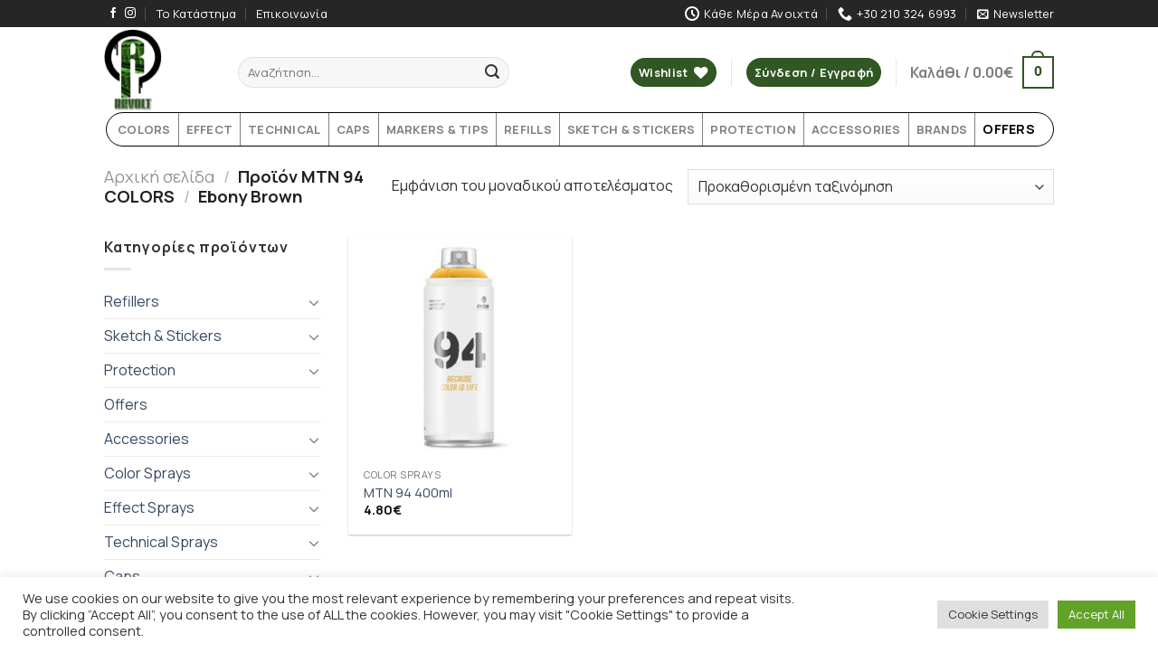

--- FILE ---
content_type: text/html; charset=UTF-8
request_url: https://revolt.gr/mtn-94-colors/ebony-brown/
body_size: 37940
content:
<!DOCTYPE html>
<!--[if IE 9 ]><html lang="el" class="ie9 loading-site no-js"> <![endif]-->
<!--[if IE 8 ]><html lang="el" class="ie8 loading-site no-js"> <![endif]-->
<!--[if (gte IE 9)|!(IE)]><!--><html lang="el" class="loading-site no-js"> <!--<![endif]--><head><meta charset="UTF-8" /><style>skuliii{content-visibility:auto;contain-intrinsic-size:1px 1000px;}</style><link rel="preconnect" href="https://fonts.gstatic.com/" crossorigin /><script src="[data-uri]" defer></script><script data-optimized="1" src="https://revolt.gr/wp-content/plugins/litespeed-cache/assets/js/webfontloader.min.js" defer></script> <link rel="profile" href="http://gmpg.org/xfn/11" /><link rel="pingback" href="https://revolt.gr/xmlrpc.php" /> <script src="[data-uri]" defer></script> <script src="[data-uri]" defer></script> <meta name='robots' content='index, follow, max-image-preview:large, max-snippet:-1, max-video-preview:-1' /><meta name="viewport" content="width=device-width, initial-scale=1, maximum-scale=1" /><title>Ebony Brown Αρχεία - Revolt.gr</title><link rel="canonical" href="https://revolt.gr/mtn-94-colors/ebony-brown/" /><meta property="og:locale" content="el_GR" /><meta property="og:type" content="article" /><meta property="og:title" content="Ebony Brown Αρχεία - Revolt.gr" /><meta property="og:url" content="https://revolt.gr/mtn-94-colors/ebony-brown/" /><meta property="og:site_name" content="Revolt.gr" /><meta name="twitter:card" content="summary_large_image" /> <script type="application/ld+json" class="yoast-schema-graph">{"@context":"https://schema.org","@graph":[{"@type":"CollectionPage","@id":"https://revolt.gr/mtn-94-colors/ebony-brown/","url":"https://revolt.gr/mtn-94-colors/ebony-brown/","name":"Ebony Brown Αρχεία - Revolt.gr","isPartOf":{"@id":"https://revolt.gr/#website"},"primaryImageOfPage":{"@id":"https://revolt.gr/mtn-94-colors/ebony-brown/#primaryimage"},"image":{"@id":"https://revolt.gr/mtn-94-colors/ebony-brown/#primaryimage"},"thumbnailUrl":"https://revolt.gr/wp-content/uploads/2022/07/1-mtn94288-1.jpg","breadcrumb":{"@id":"https://revolt.gr/mtn-94-colors/ebony-brown/#breadcrumb"},"inLanguage":"el"},{"@type":"ImageObject","inLanguage":"el","@id":"https://revolt.gr/mtn-94-colors/ebony-brown/#primaryimage","url":"https://revolt.gr/wp-content/uploads/2022/07/1-mtn94288-1.jpg","contentUrl":"https://revolt.gr/wp-content/uploads/2022/07/1-mtn94288-1.jpg","width":1024,"height":1024},{"@type":"BreadcrumbList","@id":"https://revolt.gr/mtn-94-colors/ebony-brown/#breadcrumb","itemListElement":[{"@type":"ListItem","position":1,"name":"Αρχική","item":"https://revolt.gr/"},{"@type":"ListItem","position":2,"name":"Ebony Brown"}]},{"@type":"WebSite","@id":"https://revolt.gr/#website","url":"https://revolt.gr/","name":"Revolt.gr","description":"Sprays, Sketching and Markers experts","potentialAction":[{"@type":"SearchAction","target":{"@type":"EntryPoint","urlTemplate":"https://revolt.gr/?s={search_term_string}"},"query-input":"required name=search_term_string"}],"inLanguage":"el"}]}</script> <link rel='dns-prefetch' href='//cdn.datatables.net' /><link rel='dns-prefetch' href='//cdn.jsdelivr.net' /><link rel='dns-prefetch' href='//fonts.googleapis.com' /><link rel="prefetch" href="https://revolt.gr/wp-content/themes/flatsome/assets/js/chunk.countup.fe2c1016.js" /><link rel="prefetch" href="https://revolt.gr/wp-content/themes/flatsome/assets/js/chunk.sticky-sidebar.a58a6557.js" /><link rel="prefetch" href="https://revolt.gr/wp-content/themes/flatsome/assets/js/chunk.tooltips.29144c1c.js" /><link rel="prefetch" href="https://revolt.gr/wp-content/themes/flatsome/assets/js/chunk.vendors-popups.947eca5c.js" /><link rel="prefetch" href="https://revolt.gr/wp-content/themes/flatsome/assets/js/chunk.vendors-slider.f0d2cbc9.js" /><link data-optimized="1" rel='stylesheet' id='contact-form-7-css' href='https://revolt.gr/wp-content/litespeed/css/9a471b8ef186bd9dbc61b11395344cd8.css?ver=44cd8' type='text/css' media='all' /><link data-optimized="1" rel='stylesheet' id='cookie-law-info-css' href='https://revolt.gr/wp-content/litespeed/css/220eb14e16e5334382f9ee50d3a2ee85.css?ver=2ee85' type='text/css' media='all' /><link data-optimized="1" rel='stylesheet' id='cookie-law-info-gdpr-css' href='https://revolt.gr/wp-content/litespeed/css/8fb8b79296f1cbee1e1d02367b0d8fbe.css?ver=d8fbe' type='text/css' media='all' /><link data-optimized="1" rel='stylesheet' id='pwb-styles-frontend-css' href='https://revolt.gr/wp-content/litespeed/css/f2dd0a5814a7fdcc7fd985dc64fd8f23.css?ver=d8f23' type='text/css' media='all' /><link data-optimized="1" rel='stylesheet' id='woocommerce-variations-table-css' href='https://revolt.gr/wp-content/litespeed/css/9c4d7798b9f07a3f00fb8026aea24a83.css?ver=24a83' type='text/css' media='all' /><link data-optimized="1" rel='stylesheet' id='jquery-datatables-css' href='https://revolt.gr/wp-content/litespeed/css/603a2858fb72df4273c85398b8a5741a.css?ver=5741a' type='text/css' media='all' /><link data-optimized="1" rel='stylesheet' id='jquery-datatables-buttons-css' href='https://revolt.gr/wp-content/litespeed/css/121f6c7afc80b6cd52a0c3349ac46a0c.css?ver=46a0c' type='text/css' media='all' /><link data-optimized="1" rel='stylesheet' id='jquery-datatables-fixedheader-css' href='https://revolt.gr/wp-content/litespeed/css/c24f027effdac575ca145451e4d2beb4.css?ver=2beb4' type='text/css' media='all' /><link data-optimized="1" rel='stylesheet' id='flatsome-woocommerce-wishlist-css' href='https://revolt.gr/wp-content/litespeed/css/29284b965dac2322277075e2138875e3.css?ver=875e3' type='text/css' media='all' /><link data-optimized="1" rel='stylesheet' id='woo-variation-swatches-css' href='https://revolt.gr/wp-content/litespeed/css/2577eed75e7e45508daeb694c531cd01.css?ver=1cd01' type='text/css' media='all' /><style id='woo-variation-swatches-inline-css' type='text/css'>.variable-item:not(.radio-variable-item){width:30px;height:30px}.wvs-style-squared .button-variable-item{min-width:30px}.button-variable-item span{font-size:16px}</style><link data-optimized="1" rel='stylesheet' id='woo-variation-swatches-theme-override-css' href='https://revolt.gr/wp-content/litespeed/css/48c761c75c502000ab6725232f1a5800.css?ver=a5800' type='text/css' media='all' /><link data-optimized="1" rel='stylesheet' id='woo-variation-swatches-tooltip-css' href='https://revolt.gr/wp-content/litespeed/css/ec568fdebdbab8050175d37cdbd2f05c.css?ver=2f05c' type='text/css' media='all' /><link data-optimized="1" rel='stylesheet' id='flatsome-main-css' href='https://revolt.gr/wp-content/litespeed/css/19962000ebe526ad37b39d50cb0df42b.css?ver=df42b' type='text/css' media='all' /><style id='flatsome-main-inline-css' type='text/css'>@font-face{font-family:"fl-icons";font-display:block;src:url(https://revolt.gr/wp-content/themes/flatsome/assets/css/icons/fl-icons.eot?v=3.15.6);src:url(https://revolt.gr/wp-content/themes/flatsome/assets/css/icons/fl-icons.eot#iefix?v=3.15.6) format("embedded-opentype"),url(https://revolt.gr/wp-content/themes/flatsome/assets/css/icons/fl-icons.woff2?v=3.15.6) format("woff2"),url(https://revolt.gr/wp-content/themes/flatsome/assets/css/icons/fl-icons.ttf?v=3.15.6) format("truetype"),url(https://revolt.gr/wp-content/themes/flatsome/assets/css/icons/fl-icons.woff?v=3.15.6) format("woff"),url(https://revolt.gr/wp-content/themes/flatsome/assets/css/icons/fl-icons.svg?v=3.15.6#fl-icons) format("svg")}</style><link data-optimized="1" rel='stylesheet' id='flatsome-shop-css' href='https://revolt.gr/wp-content/litespeed/css/23aeb742519b37d2349ff36a30fee0a4.css?ver=ee0a4' type='text/css' media='all' /><link data-optimized="1" rel='stylesheet' id='flatsome-style-css' href='https://revolt.gr/wp-content/litespeed/css/5612e79c109f77fb17eb835e4c39fba3.css?ver=9fba3' type='text/css' media='all' /> <script type="text/template" id="tmpl-variation-template"><div class="woocommerce-variation-description">{{{ data.variation.variation_description }}}</div>
	<div class="woocommerce-variation-price">{{{ data.variation.price_html }}}</div>
	<div class="woocommerce-variation-availability">{{{ data.variation.availability_html }}}</div></script> <script type="text/template" id="tmpl-unavailable-variation-template"><p>Λυπούμαστε, αυτό το προϊόν δεν είναι διαθέσιμο. Παρακαλούμε, επιλέξτε έναν διαφορετικό συνδυασμό.</p></script> <script   type="text/javascript" src="https://revolt.gr/wp-includes/js/jquery/jquery.min.js" id="jquery-core-js"></script> <script type="text/javascript" id="cookie-law-info-js-extra" src="[data-uri]" defer></script> <script data-optimized="1"   type="text/javascript" src="https://revolt.gr/wp-content/litespeed/js/4c1efc2d56ae51dbcb36c8412e044259.js?ver=44259" id="cookie-law-info-js" defer data-deferred="1"></script> <script data-optimized="1"   type="text/javascript" src="https://revolt.gr/wp-content/litespeed/js/3d837f080e25b1fe8b5c0bb2eb363d4f.js?ver=63d4f" id="jquery-blockui-js" data-wp-strategy="defer"></script> <script type="text/javascript" id="wc-add-to-cart-js-extra" src="[data-uri]" defer></script> <script data-optimized="1"   type="text/javascript" src="https://revolt.gr/wp-content/litespeed/js/c24eedab4633b008239bb8b5bb52f7c9.js?ver=2f7c9" id="wc-add-to-cart-js" defer="defer" data-wp-strategy="defer"></script> <script data-optimized="1"   type="text/javascript" src="https://revolt.gr/wp-content/litespeed/js/b5d7f282f36c68e8e89d79a8c5caa2fd.js?ver=aa2fd" id="js-cookie-js" defer="defer" data-wp-strategy="defer"></script> <script type="text/javascript" id="woocommerce-js-extra" src="[data-uri]" defer></script> <script data-optimized="1"   type="text/javascript" src="https://revolt.gr/wp-content/litespeed/js/aa2736c6f324e2895dcf23da6db7ed71.js?ver=7ed71" id="woocommerce-js" defer="defer" data-wp-strategy="defer"></script> <script data-optimized="1"   type="text/javascript" src="https://revolt.gr/wp-content/litespeed/js/73928335a2cfc95ea868d44f59af8e8a.js?ver=f8e8a" id="underscore-js" defer data-deferred="1"></script> <script type="text/javascript" id="wp-util-js-extra" src="[data-uri]" defer></script> <script data-optimized="1"   type="text/javascript" src="https://revolt.gr/wp-content/litespeed/js/1c0f57a038932b5aba7f3a85a5cfa4f0.js?ver=fa4f0" id="wp-util-js" defer data-deferred="1"></script>  <script type="text/plain" data-cli-class="cli-blocker-script"  data-cli-script-type="analytics" data-cli-block="true"  data-cli-element-position="head" async src="https://www.googletagmanager.com/gtag/js?id=G-E8DD5FV8TP"></script> <script type="text/plain" data-cli-class="cli-blocker-script"  data-cli-script-type="analytics" data-cli-block="true"  data-cli-element-position="head">window.dataLayer = window.dataLayer || [];
  function gtag(){dataLayer.push(arguments);}
  gtag('js', new Date());

  gtag('config', 'G-E8DD5FV8TP');</script><style>.bg{opacity:0;transition:opacity 1s;-webkit-transition:opacity 1s}.bg-loaded{opacity:1}</style><!--[if IE]><link rel="stylesheet" type="text/css" href="https://revolt.gr/wp-content/themes/flatsome/assets/css/ie-fallback.css"><script src="//cdnjs.cloudflare.com/ajax/libs/html5shiv/3.6.1/html5shiv.js"></script><script>var head = document.getElementsByTagName('head')[0],style = document.createElement('style');style.type = 'text/css';style.styleSheet.cssText = ':before,:after{content:none !important';head.appendChild(style);setTimeout(function(){head.removeChild(style);}, 0);</script><script src="https://revolt.gr/wp-content/themes/flatsome/assets/libs/ie-flexibility.js"></script><![endif]--><link rel="icon" href="https://revolt.gr/wp-content/uploads/2022/04/cropped-revoltshop-logo-32x32.png" sizes="32x32" /><link rel="icon" href="https://revolt.gr/wp-content/uploads/2022/04/cropped-revoltshop-logo-192x192.png" sizes="192x192" /><link rel="apple-touch-icon" href="https://revolt.gr/wp-content/uploads/2022/04/cropped-revoltshop-logo-180x180.png" /><meta name="msapplication-TileImage" content="https://revolt.gr/wp-content/uploads/2022/04/cropped-revoltshop-logo-270x270.png" /><style id="custom-css" type="text/css">:root{--primary-color:#315723}.header-main{height:94px}#logo img{max-height:94px}#logo{width:118px}#logo img{padding:2px 0}.header-bottom{min-height:29px}.header-top{min-height:30px}.transparent .header-main{height:90px}.transparent #logo img{max-height:90px}.has-transparent+.page-title:first-of-type,.has-transparent+#main>.page-title,.has-transparent+#main>div>.page-title,.has-transparent+#main .page-header-wrapper:first-of-type .page-title{padding-top:170px}.header.show-on-scroll,.stuck .header-main{height:70px!important}.stuck #logo img{max-height:70px!important}.search-form{width:70%}.header-bottom{background-color:#fff}.header-main .nav>li>a{line-height:30px}.header-wrapper:not(.stuck) .header-main .header-nav{margin-top:6px}.header-bottom-nav>li>a{line-height:16px}@media (max-width:549px){.header-main{height:70px}#logo img{max-height:70px}}.nav-dropdown{border-radius:5px}.nav-dropdown{font-size:110%}.header-top{background-color:#262626!important}.accordion-title.active,.has-icon-bg .icon .icon-inner,.logo a,.primary.is-underline,.primary.is-link,.badge-outline .badge-inner,.nav-outline>li.active>a,.nav-outline>li.active>a,.cart-icon strong,[data-color=primary],.is-outline.primary{color:#315723}[data-text-color=primary]{color:#315723!important}[data-text-bg=primary]{background-color:#315723}.scroll-to-bullets a,.featured-title,.label-new.menu-item>a:after,.nav-pagination>li>.current,.nav-pagination>li>span:hover,.nav-pagination>li>a:hover,.has-hover:hover .badge-outline .badge-inner,button[type=submit],.button.wc-forward:not(.checkout):not(.checkout-button),.button.submit-button,.button.primary:not(.is-outline),.featured-table .title,.is-outline:hover,.has-icon:hover .icon-label,.nav-dropdown-bold .nav-column li>a:hover,.nav-dropdown.nav-dropdown-bold>li>a:hover,.nav-dropdown-bold.dark .nav-column li>a:hover,.nav-dropdown.nav-dropdown-bold.dark>li>a:hover,.header-vertical-menu__opener,.is-outline:hover,.tagcloud a:hover,.grid-tools a,input[type=submit]:not(.is-form),.box-badge:hover .box-text,input.button.alt,.nav-box>li>a:hover,.nav-box>li.active>a,.nav-pills>li.active>a,.current-dropdown .cart-icon strong,.cart-icon:hover strong,.nav-line-bottom>li>a:before,.nav-line-grow>li>a:before,.nav-line>li>a:before,.banner,.header-top,.slider-nav-circle .flickity-prev-next-button:hover svg,.slider-nav-circle .flickity-prev-next-button:hover .arrow,.primary.is-outline:hover,.button.primary:not(.is-outline),input[type=submit].primary,input[type=submit].primary,input[type=reset].button,input[type=button].primary,.badge-inner{background-color:#315723}.nav-vertical.nav-tabs>li.active>a,.scroll-to-bullets a.active,.nav-pagination>li>.current,.nav-pagination>li>span:hover,.nav-pagination>li>a:hover,.has-hover:hover .badge-outline .badge-inner,.accordion-title.active,.featured-table,.is-outline:hover,.tagcloud a:hover,blockquote,.has-border,.cart-icon strong:after,.cart-icon strong,.blockUI:before,.processing:before,.loading-spin,.slider-nav-circle .flickity-prev-next-button:hover svg,.slider-nav-circle .flickity-prev-next-button:hover .arrow,.primary.is-outline:hover{border-color:#315723}.nav-tabs>li.active>a{border-top-color:#315723}.widget_shopping_cart_content .blockUI.blockOverlay:before{border-left-color:#315723}.woocommerce-checkout-review-order .blockUI.blockOverlay:before{border-left-color:#315723}.slider .flickity-prev-next-button:hover svg,.slider .flickity-prev-next-button:hover .arrow{fill:#315723}body{font-size:100%}@media screen and (max-width:549px){body{font-size:100%}}body{font-family:"Manrope",sans-serif}body{font-weight:0}body{color:#333}.nav>li>a{font-family:"Manrope",sans-serif}.mobile-sidebar-levels-2 .nav>li>ul>li>a{font-family:"Manrope",sans-serif}.nav>li>a{font-weight:700}.mobile-sidebar-levels-2 .nav>li>ul>li>a{font-weight:700}h1,h2,h3,h4,h5,h6,.heading-font,.off-canvas-center .nav-sidebar.nav-vertical>li>a{font-family:"Manrope",sans-serif}h1,h2,h3,h4,h5,h6,.heading-font,.banner h1,.banner h2{font-weight:700}h1,h2,h3,h4,h5,h6,.heading-font{color:#161616}.breadcrumbs{text-transform:none}button,.button{text-transform:none}.nav>li>a,.links>li>a{text-transform:none}.section-title span{text-transform:none}h3.widget-title,span.widget-title{text-transform:none}.alt-font{font-family:"Dancing Script",sans-serif}.alt-font{font-weight:400!important}@media screen and (min-width:550px){.products .box-vertical .box-image{min-width:300px!important;width:300px!important}}.page-title-small+main .product-container>.row{padding-top:0}.label-new.menu-item>a:after{content:"New"}.label-hot.menu-item>a:after{content:"Hot"}.label-sale.menu-item>a:after{content:"Sale"}.label-popular.menu-item>a:after{content:"Popular"}</style><script src="[data-uri]" defer></script></head><body class="archive tax-pa_mtn-94-colors term-ebony-brown term-1285 theme-flatsome woocommerce woocommerce-page woocommerce-no-js woo-variation-swatches wvs-theme-flatsome-child wvs-theme-child-flatsome wvs-style-squared wvs-attr-behavior-blur wvs-tooltip wvs-css wvs-show-label lightbox nav-dropdown-has-arrow nav-dropdown-has-shadow nav-dropdown-has-border"><a class="skip-link screen-reader-text" href="#main">Skip to content</a><div id="wrapper"><header id="header" class="header has-sticky sticky-jump"><div class="header-wrapper"><div id="top-bar" class="header-top hide-for-sticky nav-dark"><div class="flex-row container"><div class="flex-col hide-for-medium flex-left"><ul class="nav nav-left medium-nav-center nav-small  nav-divided"><li class="html header-social-icons ml-0"><div class="social-icons follow-icons" ><a href="https://www.facebook.com/revoltshop1/" target="_blank" data-label="Facebook" rel="noopener noreferrer nofollow" class="icon plain facebook tooltip" title="Follow on Facebook" aria-label="Follow on Facebook"><i class="icon-facebook" ></i></a><a href="https://www.instagram.com/revolt.gr/" target="_blank" rel="noopener noreferrer nofollow" data-label="Instagram" class="icon plain  instagram tooltip" title="Follow on Instagram" aria-label="Follow on Instagram"><i class="icon-instagram" ></i></a></div></li><li id="menu-item-286" class="menu-item menu-item-type-post_type menu-item-object-page menu-item-286 menu-item-design-default"><a href="https://revolt.gr/revolt-store-greece/" class="nav-top-link">Το Κατάστημα</a></li><li id="menu-item-66" class="menu-item menu-item-type-post_type menu-item-object-page menu-item-66 menu-item-design-default"><a href="https://revolt.gr/contact/" class="nav-top-link">Επικοινωνία</a></li></ul></div><div class="flex-col hide-for-medium flex-center"><ul class="nav nav-center nav-small  nav-divided"></ul></div><div class="flex-col hide-for-medium flex-right"><ul class="nav top-bar-nav nav-right nav-small  nav-divided"><li class="header-contact-wrapper"><ul id="header-contact" class="nav nav-divided nav-uppercase header-contact"><li class="">
<a class="tooltip" title="Κάθε Μέρα Ανοιχτά | Δευτέρα	10:00 - 17:00,
Τρίτη	10:00 - 21:00,
Τετάρτη	10:00 - 17:00,
Πέμπτη	10:00 - 21:00,
Παρασκευή	10:00 - 21:00,
Σάββατο	10:00 - 18:00,
Κυριακή	11:00 - 17:00 ">
<i class="icon-clock" style="font-size:16px;"></i>			        <span>Κάθε Μέρα Ανοιχτά</span>
</a></li><li class="">
<a href="tel:+30 210 324 6993" class="tooltip" title="+30 210 324 6993">
<i class="icon-phone" style="font-size:16px;"></i>			      <span>+30 210 324 6993</span>
</a></li></ul></li><li class="header-newsletter-item has-icon"><a href="#header-newsletter-signup" class="tooltip is-small"
title="Εγγραφείτε στο Newsletter"><i class="icon-envelop"></i>
<span class="header-newsletter-title hide-for-medium">
Newsletter    </span>
</a><div id="header-newsletter-signup"
class="lightbox-by-id lightbox-content mfp-hide lightbox-white "
style="max-width:700px ;padding:0px"><div class="banner has-hover" id="banner-15185374"><div class="banner-inner fill"><div class="banner-bg fill" ><div class="bg fill bg-fill "></div><div class="overlay"></div></div><div class="banner-layers container"><div class="fill banner-link"></div><div id="text-box-1314075208" class="text-box banner-layer x10 md-x10 lg-x10 y50 md-y50 lg-y50 res-text"><div data-animate="fadeInUp"><div class="text-box-content text dark"><div class="text-inner text-left"><h3 class="uppercase">Εγγραφείτε στο Newsletter</h3><p class="lead">Εγγραφείτε στο Revolt Newsletter και ενημερωθείτε πρώτοι για όλες τις νέες εκπτώσεις και τα καινούργια προϊόντα μας!</p><div class="wpcf7 no-js" id="wpcf7-f2355-o1" lang="el" dir="ltr"><div class="screen-reader-response"><p role="status" aria-live="polite" aria-atomic="true"></p><ul></ul></div><form action="/mtn-94-colors/ebony-brown/#wpcf7-f2355-o1" method="post" class="wpcf7-form init" aria-label="Φόρμα επικοινωνίας" novalidate="novalidate" data-status="init"><div style="display: none;">
<input type="hidden" name="_wpcf7" value="2355" />
<input type="hidden" name="_wpcf7_version" value="5.9.2" />
<input type="hidden" name="_wpcf7_locale" value="el" />
<input type="hidden" name="_wpcf7_unit_tag" value="wpcf7-f2355-o1" />
<input type="hidden" name="_wpcf7_container_post" value="0" />
<input type="hidden" name="_wpcf7_posted_data_hash" value="" />
<input type="hidden" name="_wpcf7_recaptcha_response" value="" /></div><div class="form-flat"><p><span class="wpcf7-form-control-wrap" data-name="your-email23"><input size="40" class="wpcf7-form-control wpcf7-email wpcf7-validates-as-required wpcf7-text wpcf7-validates-as-email" aria-required="true" aria-invalid="false" placeholder="Το email σας (απαραίτητο)" value="" type="email" name="your-email23" /></span><br />
<span class="wpcf7-form-control-wrap" data-name="acceptance-316"><span class="wpcf7-form-control wpcf7-acceptance"><span class="wpcf7-list-item"><label><input type="checkbox" name="acceptance-316" value="1" aria-invalid="false" /><span class="wpcf7-list-item-label">Αποδέχομαι το e-mail μου να χρησιμοποιηθεί από το revolt.gr για προώθηση προσφορών.</span></label></span></span></span></p><p><input class="wpcf7-form-control wpcf7-submit has-spinner button" type="submit" value="ΕΓΓΡΑΦΗ" /></p></div><div class="wpcf7-response-output" aria-hidden="true"></div></form></div></div></div></div><style>#text-box-1314075208 {
  width: 60%;
}
#text-box-1314075208 .text-box-content {
  font-size: 100%;
}
@media (min-width:550px) {
  #text-box-1314075208 {
    width: 50%;
  }
}</style></div></div></div><style>#banner-15185374 {
  padding-top: 500px;
}
#banner-15185374 .bg.bg-loaded {
  background-image: url(https://revolt.gr/wp-content/uploads/2022/07/Montana_Images_BLACK-3637-1024x682-min.jpg);
}
#banner-15185374 .overlay {
  background-color: rgba(0,0,0,.4);
}
#banner-15185374 .ux-shape-divider--top svg {
  height: 150px;
  --divider-top-width: 100%;
}
#banner-15185374 .ux-shape-divider--bottom svg {
  height: 150px;
  --divider-width: 100%;
}</style></div></div></li></ul></div><div class="flex-col show-for-medium flex-grow"><ul class="nav nav-center nav-small mobile-nav  nav-divided"><li class="header-contact-wrapper"><ul id="header-contact" class="nav nav-divided nav-uppercase header-contact"><li class="">
<a class="tooltip" title="Κάθε Μέρα Ανοιχτά | Δευτέρα	10:00 - 17:00,
Τρίτη	10:00 - 21:00,
Τετάρτη	10:00 - 17:00,
Πέμπτη	10:00 - 21:00,
Παρασκευή	10:00 - 21:00,
Σάββατο	10:00 - 18:00,
Κυριακή	11:00 - 17:00 ">
<i class="icon-clock" style="font-size:16px;"></i>			        <span>Κάθε Μέρα Ανοιχτά</span>
</a></li><li class="">
<a href="tel:+30 210 324 6993" class="tooltip" title="+30 210 324 6993">
<i class="icon-phone" style="font-size:16px;"></i>			      <span>+30 210 324 6993</span>
</a></li></ul></li></ul></div></div></div><div id="masthead" class="header-main hide-for-sticky"><div class="header-inner flex-row container logo-left medium-logo-center" role="navigation"><div id="logo" class="flex-col logo"><a href="https://revolt.gr/" title="Revolt.gr - Sprays, Sketching and Markers experts" rel="home">
<img width="142" height="200" src="https://revolt.gr/wp-content/uploads/2022/04/revoltshop-logo.png" class="header_logo header-logo" alt="Revolt.gr"/><img  width="142" height="200" src="https://revolt.gr/wp-content/uploads/2022/04/revoltshop-logo.png" class="header-logo-dark" alt="Revolt.gr"/></a></div><div class="flex-col show-for-medium flex-left"><ul class="mobile-nav nav nav-left "><li class="nav-icon has-icon">
<a href="#" data-open="#main-menu" data-pos="left" data-bg="main-menu-overlay" data-color="" class="is-small" aria-label="Menu" aria-controls="main-menu" aria-expanded="false">
<i class="icon-menu" ></i>
</a></li><li class="header-divider"></li><li class="header-search header-search-dropdown has-icon has-dropdown menu-item-has-children">
<a href="#" aria-label="Αναζήτηση" class="is-small"><i class="icon-search" ></i></a><ul class="nav-dropdown nav-dropdown-bold"><li class="header-search-form search-form html relative has-icon"><div class="header-search-form-wrapper"><div class="searchform-wrapper ux-search-box relative form-flat is-normal"><form role="search" method="get" class="searchform" action="https://revolt.gr/"><div class="flex-row relative"><div class="flex-col flex-grow">
<label class="screen-reader-text" for="woocommerce-product-search-field-0">Αναζήτηση για:</label>
<input type="search" id="woocommerce-product-search-field-0" class="search-field mb-0" placeholder="Αναζήτηση&hellip;" value="" name="s" />
<input type="hidden" name="post_type" value="product" /></div><div class="flex-col">
<button type="submit" value="Αναζήτηση" class="ux-search-submit submit-button secondary button icon mb-0" aria-label="Submit">
<i class="icon-search" ></i>			</button></div></div><div class="live-search-results text-left z-top"></div></form></div></div></li></ul></li></ul></div><div class="flex-col hide-for-medium flex-left
flex-grow"><ul class="header-nav header-nav-main nav nav-left  nav-size-large" ><li class="header-search-form search-form html relative has-icon"><div class="header-search-form-wrapper"><div class="searchform-wrapper ux-search-box relative form-flat is-normal"><form role="search" method="get" class="searchform" action="https://revolt.gr/"><div class="flex-row relative"><div class="flex-col flex-grow">
<label class="screen-reader-text" for="woocommerce-product-search-field-1">Αναζήτηση για:</label>
<input type="search" id="woocommerce-product-search-field-1" class="search-field mb-0" placeholder="Αναζήτηση&hellip;" value="" name="s" />
<input type="hidden" name="post_type" value="product" /></div><div class="flex-col">
<button type="submit" value="Αναζήτηση" class="ux-search-submit submit-button secondary button icon mb-0" aria-label="Submit">
<i class="icon-search" ></i>			</button></div></div><div class="live-search-results text-left z-top"></div></form></div></div></li></ul></div><div class="flex-col hide-for-medium flex-right"><ul class="header-nav header-nav-main nav nav-right  nav-size-large"><li class="header-wishlist-icon"><div class="header-button">  <a href="https://revolt.gr/wishlist/" class="wishlist-link icon primary button circle is-small">
<span class="hide-for-medium header-wishlist-title">
Wishlist  	</span>
<i class="wishlist-icon icon-heart"
>
</i>
</a></div></li><li class="header-divider"></li><li class="account-item has-icon
"
><div class="header-button">
<a href="https://revolt.gr/my-account/"
class="nav-top-link nav-top-not-logged-in icon primary button circle is-small"
>
<span>
Σύνδεση     / Εγγραφή  </span>
</a></div></li><li class="header-divider"></li><li class="cart-item has-icon"><a href="https://revolt.gr/cart/" class="header-cart-link off-canvas-toggle nav-top-link is-small" data-open="#cart-popup" data-class="off-canvas-cart" title="Καλάθι" data-pos="right"><span class="header-cart-title">
Καλάθι   /      <span class="cart-price"><span class="woocommerce-Price-amount amount"><bdi>0.00<span class="woocommerce-Price-currencySymbol">&euro;</span></bdi></span></span>
</span><span class="cart-icon image-icon">
<strong>0</strong>
</span>
</a><div id="cart-popup" class="mfp-hide widget_shopping_cart"><div class="cart-popup-inner inner-padding"><div class="cart-popup-title text-center"><h4 class="uppercase">Καλάθι</h4><div class="is-divider"></div></div><div class="widget_shopping_cart_content"><p class="woocommerce-mini-cart__empty-message">Κανένα προϊόν στο καλάθι σας.</p></div><div class="cart-sidebar-content relative"></div></div></div></li></ul></div><div class="flex-col show-for-medium flex-right"><ul class="mobile-nav nav nav-right "><li class="account-item has-icon"><div class="header-button">	<a href="https://revolt.gr/my-account/"
class="account-link-mobile icon primary button circle is-small" title="Ο Λογαριασμός Μου">
<i class="icon-user" ></i>	</a></div></li><li class="header-divider"></li><li class="cart-item has-icon"><a href="https://revolt.gr/cart/" class="header-cart-link off-canvas-toggle nav-top-link is-small" data-open="#cart-popup" data-class="off-canvas-cart" title="Καλάθι" data-pos="right">
<span class="cart-icon image-icon">
<strong>0</strong>
</span>
</a></li></ul></div></div></div><div id="wide-nav" class="header-bottom wide-nav hide-for-medium"><div class="flex-row container"><div class="flex-col hide-for-medium flex-left"><ul class="nav header-nav header-bottom-nav nav-left  nav-spacing-small nav-uppercase"></ul></div><div class="flex-col hide-for-medium flex-right flex-grow"><ul class="nav header-nav header-bottom-nav nav-right  nav-spacing-small nav-uppercase"><li id="menu-item-56" class="menu-item menu-item-type-taxonomy menu-item-object-product_cat menu-item-has-children menu-item-56 menu-item-design-default has-dropdown"><a href="https://revolt.gr/product-category/color-sprays/" class="nav-top-link">COLORS<i class="icon-angle-down" ></i></a><ul class="sub-menu nav-dropdown nav-dropdown-bold"><li id="menu-item-296" class="menu-item menu-item-type-taxonomy menu-item-object-product_cat menu-item-has-children menu-item-296 nav-dropdown-col"><a href="https://revolt.gr/product-category/color-sprays/montana/">Montana</a><ul class="sub-menu nav-column nav-dropdown-bold"><li id="menu-item-922" class="menu-item menu-item-type-taxonomy menu-item-object-product_cat menu-item-922"><a href="https://revolt.gr/product-category/color-sprays/montana/montana-gold/">Montana Gold</a></li><li id="menu-item-297" class="menu-item menu-item-type-taxonomy menu-item-object-product_cat menu-item-297"><a href="https://revolt.gr/product-category/color-sprays/montana/montana-black/">Montana Black</a></li><li id="menu-item-302" class="menu-item menu-item-type-taxonomy menu-item-object-product_cat menu-item-302"><a href="https://revolt.gr/product-category/color-sprays/montana/montanta-white/">Montanta White</a></li><li id="menu-item-301" class="menu-item menu-item-type-taxonomy menu-item-object-product_cat menu-item-301"><a href="https://revolt.gr/product-category/color-sprays/montana/montana-ultra-wide/">Montana Ultra Wide</a></li><li id="menu-item-298" class="menu-item menu-item-type-taxonomy menu-item-object-product_cat menu-item-298"><a href="https://revolt.gr/product-category/color-sprays/montana/montana-bombing/">Montana Bombing</a></li><li id="menu-item-299" class="menu-item menu-item-type-taxonomy menu-item-object-product_cat menu-item-299"><a href="https://revolt.gr/product-category/color-sprays/montana/montana-chalk-sprays/">Montana Chalk Sprays</a></li><li id="menu-item-300" class="menu-item menu-item-type-taxonomy menu-item-object-product_cat menu-item-300"><a href="https://revolt.gr/product-category/color-sprays/montana/montana-specials/">Montana Specials</a></li></ul></li><li id="menu-item-303" class="menu-item menu-item-type-taxonomy menu-item-object-product_cat menu-item-has-children menu-item-303 nav-dropdown-col"><a href="https://revolt.gr/product-category/color-sprays/mtn/">Mtn</a><ul class="sub-menu nav-column nav-dropdown-bold"><li id="menu-item-304" class="menu-item menu-item-type-taxonomy menu-item-object-product_cat menu-item-304"><a href="https://revolt.gr/product-category/color-sprays/mtn/hardcore/">MTN Hardcore</a></li><li id="menu-item-305" class="menu-item menu-item-type-taxonomy menu-item-object-product_cat menu-item-305"><a href="https://revolt.gr/product-category/color-sprays/mtn/mtn-94/">MTN 94</a></li><li id="menu-item-1770" class="menu-item menu-item-type-taxonomy menu-item-object-product_cat menu-item-1770"><a href="https://revolt.gr/product-category/color-sprays/mtn/mtn-alien/">MTN Alien</a></li><li id="menu-item-1771" class="menu-item menu-item-type-taxonomy menu-item-object-product_cat menu-item-1771"><a href="https://revolt.gr/product-category/color-sprays/mtn/mtn-micro/">MTN Micro</a></li><li id="menu-item-1772" class="menu-item menu-item-type-taxonomy menu-item-object-product_cat menu-item-1772"><a href="https://revolt.gr/product-category/color-sprays/mtn/mtn-nitro/">MTN Nitro</a></li><li id="menu-item-1773" class="menu-item menu-item-type-taxonomy menu-item-object-product_cat menu-item-1773"><a href="https://revolt.gr/product-category/color-sprays/mtn/mtn-specials/">MTN Specials</a></li><li id="menu-item-1774" class="menu-item menu-item-type-taxonomy menu-item-object-product_cat menu-item-1774"><a href="https://revolt.gr/product-category/color-sprays/mtn/mtn-waterbased/">MTN Waterbased</a></li></ul></li><li id="menu-item-293" class="menu-item menu-item-type-taxonomy menu-item-object-product_cat menu-item-has-children menu-item-293 nav-dropdown-col"><a href="https://revolt.gr/product-category/color-sprays/loop/">Loop</a><ul class="sub-menu nav-column nav-dropdown-bold"><li id="menu-item-294" class="menu-item menu-item-type-taxonomy menu-item-object-product_cat menu-item-294"><a href="https://revolt.gr/product-category/color-sprays/loop/loop-400ml/">Loop 400ml</a></li><li id="menu-item-295" class="menu-item menu-item-type-taxonomy menu-item-object-product_cat menu-item-295"><a href="https://revolt.gr/product-category/color-sprays/loop/loop-600ml/">Loop 600ml</a></li></ul></li><li id="menu-item-1557" class="menu-item menu-item-type-taxonomy menu-item-object-product_cat menu-item-has-children menu-item-1557 nav-dropdown-col"><a href="https://revolt.gr/product-category/color-sprays/flame/">Flame</a><ul class="sub-menu nav-column nav-dropdown-bold"><li id="menu-item-1558" class="menu-item menu-item-type-taxonomy menu-item-object-product_cat menu-item-1558"><a href="https://revolt.gr/product-category/color-sprays/flame/flame-blue/">Flame Blue Line</a></li><li id="menu-item-1775" class="menu-item menu-item-type-taxonomy menu-item-object-product_cat menu-item-1775"><a href="https://revolt.gr/product-category/color-sprays/flame/flame-orange-line/">Flame Orange Line</a></li><li id="menu-item-4240" class="menu-item menu-item-type-taxonomy menu-item-object-product_cat menu-item-4240"><a href="https://revolt.gr/product-category/color-sprays/flame/cosmos-lac-chalk-effect/">Chalk Effect</a></li><li id="menu-item-4241" class="menu-item menu-item-type-taxonomy menu-item-object-product_cat menu-item-4241"><a href="https://revolt.gr/product-category/color-sprays/flame/easy-max-metallic/">Metallic Effect</a></li></ul></li><li id="menu-item-1717" class="menu-item-has-children nav-dropdown-col menu-item menu-item-type-taxonomy menu-item-object-product_cat menu-item-1717 nav-dropdown-col"><a href="https://revolt.gr/product-category/color-sprays/nbq/">NBQ</a><ul class="sub-menu nav-column nav-dropdown-bold"><li id="menu-item-3520" class="menu-item menu-item-type-taxonomy menu-item-object-product_cat menu-item-3520"><a href="https://revolt.gr/product-category/color-sprays/nbq/eternal-400ml/">Eternal 400ml</a></li><li id="menu-item-3521" class="menu-item menu-item-type-taxonomy menu-item-object-product_cat menu-item-3521"><a href="https://revolt.gr/product-category/color-sprays/nbq/fast-400ml/">Fast 400ml</a></li><li id="menu-item-3522" class="menu-item menu-item-type-taxonomy menu-item-object-product_cat menu-item-3522"><a href="https://revolt.gr/product-category/color-sprays/nbq/fast-600ml/">Fast 600ml</a></li><li id="menu-item-3523" class="menu-item menu-item-type-taxonomy menu-item-object-product_cat menu-item-3523"><a href="https://revolt.gr/product-category/color-sprays/nbq/fast-750ml/">Fast 750ml</a></li><li id="menu-item-3524" class="menu-item menu-item-type-taxonomy menu-item-object-product_cat menu-item-3524"><a href="https://revolt.gr/product-category/color-sprays/nbq/fast-fluo-400ml/">Fast Fluo 400ml</a></li><li id="menu-item-3525" class="menu-item menu-item-type-taxonomy menu-item-object-product_cat menu-item-3525"><a href="https://revolt.gr/product-category/color-sprays/nbq/slow-400ml/">Slow 400ml</a></li><li id="menu-item-3526" class="menu-item menu-item-type-taxonomy menu-item-object-product_cat menu-item-3526"><a href="https://revolt.gr/product-category/color-sprays/nbq/slow-transp-400ml/">Slow Transp 400ml</a></li><li id="menu-item-4242" class="menu-item menu-item-type-taxonomy menu-item-object-product_cat menu-item-4242"><a href="https://revolt.gr/product-category/color-sprays/nbq/waterbased-400ml/">WaterBased</a></li></ul></li></ul></li><li id="menu-item-57" class="menu-item menu-item-type-taxonomy menu-item-object-product_cat menu-item-has-children menu-item-57 menu-item-design-default has-dropdown"><a href="https://revolt.gr/product-category/effect-sprays/" class="nav-top-link">EFFECT<i class="icon-angle-down" ></i></a><ul class="sub-menu nav-dropdown nav-dropdown-bold"><li id="menu-item-1729" class="menu-item menu-item-type-taxonomy menu-item-object-product_cat menu-item-1729"><a href="https://revolt.gr/product-category/effect-sprays/glass-paint/">Glass Paint</a></li><li id="menu-item-1727" class="menu-item menu-item-type-taxonomy menu-item-object-product_cat menu-item-1727"><a href="https://revolt.gr/product-category/effect-sprays/rust-effect/">Rust Effect</a></li><li id="menu-item-342" class="menu-item menu-item-type-taxonomy menu-item-object-product_cat menu-item-342"><a href="https://revolt.gr/product-category/effect-sprays/vintage-effects/">Vintage Effects</a></li><li id="menu-item-341" class="menu-item menu-item-type-taxonomy menu-item-object-product_cat menu-item-341"><a href="https://revolt.gr/product-category/effect-sprays/uv-effects/">UV Effects</a></li><li id="menu-item-346" class="menu-item menu-item-type-taxonomy menu-item-object-product_cat menu-item-346"><a href="https://revolt.gr/product-category/effect-sprays/metallic-effects/">Metallic Effects</a></li><li id="menu-item-345" class="menu-item menu-item-type-taxonomy menu-item-object-product_cat menu-item-345"><a href="https://revolt.gr/product-category/effect-sprays/glitter-effects/">Glitter Effects</a></li><li id="menu-item-1782" class="menu-item menu-item-type-taxonomy menu-item-object-product_cat menu-item-1782"><a href="https://revolt.gr/product-category/effect-sprays/marble-effect/">Marble Effect</a></li><li id="menu-item-1728" class="menu-item menu-item-type-taxonomy menu-item-object-product_cat menu-item-1728"><a href="https://revolt.gr/product-category/effect-sprays/crackle-effect/">Crackle Effect</a></li><li id="menu-item-1731" class="menu-item menu-item-type-taxonomy menu-item-object-product_cat menu-item-1731"><a href="https://revolt.gr/product-category/effect-sprays/granit-effect/">Granit Effect</a></li><li id="menu-item-1726" class="menu-item menu-item-type-taxonomy menu-item-object-product_cat menu-item-1726"><a href="https://revolt.gr/product-category/effect-sprays/nightglow-effect/">Nightglow Effect</a></li></ul></li><li id="menu-item-63" class="menu-item menu-item-type-taxonomy menu-item-object-product_cat menu-item-has-children menu-item-63 menu-item-design-default has-dropdown"><a href="https://revolt.gr/product-category/technical-sprays/" class="nav-top-link">TECHNICAL<i class="icon-angle-down" ></i></a><ul class="sub-menu nav-dropdown nav-dropdown-bold"><li id="menu-item-340" class="menu-item menu-item-type-taxonomy menu-item-object-product_cat menu-item-340"><a href="https://revolt.gr/product-category/technical-sprays/texture/">Texture</a></li><li id="menu-item-337" class="menu-item menu-item-type-taxonomy menu-item-object-product_cat menu-item-337"><a href="https://revolt.gr/product-category/technical-sprays/varnish/">Varnish</a></li><li id="menu-item-1733" class="menu-item menu-item-type-taxonomy menu-item-object-product_cat menu-item-1733"><a href="https://revolt.gr/product-category/technical-sprays/acetone/">Acetone</a></li><li id="menu-item-1734" class="menu-item menu-item-type-taxonomy menu-item-object-product_cat menu-item-1734"><a href="https://revolt.gr/product-category/technical-sprays/heat-resistant/">Heat Resistant</a></li><li id="menu-item-3130" class="menu-item menu-item-type-taxonomy menu-item-object-product_cat menu-item-3130"><a href="https://revolt.gr/product-category/technical-sprays/primer/">Primer</a></li><li id="menu-item-3131" class="menu-item menu-item-type-taxonomy menu-item-object-product_cat menu-item-3131"><a href="https://revolt.gr/product-category/technical-sprays/remover/">Remover</a></li></ul></li><li id="menu-item-55" class="menu-item menu-item-type-taxonomy menu-item-object-product_cat menu-item-has-children menu-item-55 menu-item-design-default has-dropdown"><a href="https://revolt.gr/product-category/caps/" class="nav-top-link">CAPS<i class="icon-angle-down" ></i></a><ul class="sub-menu nav-dropdown nav-dropdown-bold"><li id="menu-item-1735" class="menu-item menu-item-type-taxonomy menu-item-object-product_cat menu-item-1735"><a href="https://revolt.gr/product-category/caps/levels-line/">Levels Line</a></li><li id="menu-item-306" class="menu-item menu-item-type-taxonomy menu-item-object-product_cat menu-item-306"><a href="https://revolt.gr/product-category/caps/skinny-caps/">Skinny Caps</a></li><li id="menu-item-291" class="menu-item menu-item-type-taxonomy menu-item-object-product_cat menu-item-291"><a href="https://revolt.gr/product-category/caps/soft-fat-caps/">Soft &amp; Fat Caps</a></li><li id="menu-item-292" class="menu-item menu-item-type-taxonomy menu-item-object-product_cat menu-item-292"><a href="https://revolt.gr/product-category/caps/effect-caps/">Effect Caps</a></li><li id="menu-item-290" class="menu-item menu-item-type-taxonomy menu-item-object-product_cat menu-item-290"><a href="https://revolt.gr/product-category/caps/cap-sets/">Cap Sets</a></li></ul></li><li id="menu-item-58" class="menu-item menu-item-type-taxonomy menu-item-object-product_cat menu-item-has-children menu-item-58 menu-item-design-default has-dropdown"><a href="https://revolt.gr/product-category/markers-tips/" class="nav-top-link">MARKERS &#038; TIPS<i class="icon-angle-down" ></i></a><ul class="sub-menu nav-dropdown nav-dropdown-bold"><li id="menu-item-1739" class="menu-item menu-item-type-taxonomy menu-item-object-product_cat menu-item-has-children menu-item-1739 nav-dropdown-col"><a href="https://revolt.gr/product-category/markers-tips/markers/">Markers</a><ul class="sub-menu nav-column nav-dropdown-bold"><li id="menu-item-313" class="menu-item menu-item-type-taxonomy menu-item-object-product_cat menu-item-has-children menu-item-313"><a href="https://revolt.gr/product-category/markers-tips/markers/montana-markers/">Montana Markers</a><ul class="sub-menu nav-column nav-dropdown-bold"><li id="menu-item-1792" class="menu-item menu-item-type-taxonomy menu-item-object-product_cat menu-item-1792"><a href="https://revolt.gr/product-category/markers-tips/markers/montana-markers/alcohol-montana-markers/">Alcohol</a></li><li id="menu-item-1793" class="menu-item menu-item-type-taxonomy menu-item-object-product_cat menu-item-1793"><a href="https://revolt.gr/product-category/markers-tips/markers/montana-markers/acrylic/">Acrylic</a></li><li id="menu-item-1794" class="menu-item menu-item-type-taxonomy menu-item-object-product_cat menu-item-1794"><a href="https://revolt.gr/product-category/markers-tips/markers/montana-markers/montana-empty/">Empty</a></li></ul></li><li id="menu-item-1751" class="menu-item-has-children nav-dropdown-col menu-item menu-item-type-taxonomy menu-item-object-product_cat menu-item-1751"><a href="https://revolt.gr/product-category/markers-tips/markers/mtn-markers/">Posca Markers</a></li></ul></li><li id="menu-item-3133" class="menu-item menu-item-type-taxonomy menu-item-object-product_cat menu-item-3133"><a href="https://revolt.gr/product-category/markers-tips/felt-tips-2/">Felt Tips</a></li></ul></li><li id="menu-item-60" class="menu-item menu-item-type-taxonomy menu-item-object-product_cat menu-item-has-children menu-item-60 menu-item-design-default has-dropdown"><a href="https://revolt.gr/product-category/refillers/" class="nav-top-link">REFILLS<i class="icon-angle-down" ></i></a><ul class="sub-menu nav-dropdown nav-dropdown-bold"><li id="menu-item-1748" class="menu-item menu-item-type-taxonomy menu-item-object-product_cat menu-item-has-children menu-item-1748 nav-dropdown-col"><a href="https://revolt.gr/product-category/refillers/montana-refillers/">Montana</a><ul class="sub-menu nav-column nav-dropdown-bold"><li id="menu-item-1753" class="menu-item menu-item-type-taxonomy menu-item-object-product_cat menu-item-1753"><a href="https://revolt.gr/product-category/refillers/montana-refillers/alcohol/">Montana Alcohol Refill</a></li></ul></li><li id="menu-item-1741" class="menu-item-has-children nav-dropdown-col menu-item menu-item-type-taxonomy menu-item-object-product_cat menu-item-1741"><a href="https://revolt.gr/product-category/refillers/mtn-refillers/">MTN</a></li><li id="menu-item-1742" class="menu-item-has-children nav-dropdown-col menu-item menu-item-type-taxonomy menu-item-object-product_cat menu-item-1742"><a href="https://revolt.gr/product-category/refillers/on-the-run-refillers/">On The Run</a></li></ul></li><li id="menu-item-61" class="menu-item menu-item-type-taxonomy menu-item-object-product_cat menu-item-has-children menu-item-61 menu-item-design-default has-dropdown"><a href="https://revolt.gr/product-category/sketch-stickers/" class="nav-top-link">SKETCH &#038; STICKERS<i class="icon-angle-down" ></i></a><ul class="sub-menu nav-dropdown nav-dropdown-bold"><li id="menu-item-1744" class="menu-item-has-children nav-dropdown-col menu-item menu-item-type-taxonomy menu-item-object-product_cat menu-item-1744"><a href="https://revolt.gr/product-category/sketch-stickers/sketching-tools/">Sketching Tools</a></li></ul></li><li id="menu-item-59" class="menu-item menu-item-type-taxonomy menu-item-object-product_cat menu-item-has-children menu-item-59 menu-item-design-default has-dropdown"><a href="https://revolt.gr/product-category/protection/" class="nav-top-link">PROTECTION<i class="icon-angle-down" ></i></a><ul class="sub-menu nav-dropdown nav-dropdown-bold"><li id="menu-item-334" class="menu-item menu-item-type-taxonomy menu-item-object-product_cat menu-item-334"><a href="https://revolt.gr/product-category/protection/gloves/">Gloves</a></li><li id="menu-item-335" class="menu-item menu-item-type-taxonomy menu-item-object-product_cat menu-item-335"><a href="https://revolt.gr/product-category/protection/masks/">Masks</a></li></ul></li><li id="menu-item-62" class="menu-item menu-item-type-taxonomy menu-item-object-product_cat menu-item-has-children menu-item-62 menu-item-design-default has-dropdown"><a href="https://revolt.gr/product-category/accessories/" class="nav-top-link">ACCESSORIES<i class="icon-angle-down" ></i></a><ul class="sub-menu nav-dropdown nav-dropdown-bold"><li id="menu-item-325" class="menu-item menu-item-type-taxonomy menu-item-object-product_cat menu-item-325"><a href="https://revolt.gr/product-category/accessories/clothing/">Clothing</a></li><li id="menu-item-324" class="menu-item menu-item-type-taxonomy menu-item-object-product_cat menu-item-324"><a href="https://revolt.gr/product-category/accessories/bags/">Bags</a></li><li id="menu-item-327" class="menu-item menu-item-type-taxonomy menu-item-object-product_cat menu-item-327"><a href="https://revolt.gr/product-category/accessories/doormats/">Doormats</a></li><li id="menu-item-326" class="menu-item menu-item-type-taxonomy menu-item-object-product_cat menu-item-326"><a href="https://revolt.gr/product-category/accessories/counter-mats/">Counter Mats</a></li><li id="menu-item-329" class="menu-item menu-item-type-taxonomy menu-item-object-product_cat menu-item-329"><a href="https://revolt.gr/product-category/accessories/assorted/">Assorted</a></li><li id="menu-item-328" class="menu-item menu-item-type-taxonomy menu-item-object-product_cat menu-item-328"><a href="https://revolt.gr/product-category/accessories/lanyards/">Lanyards</a></li><li id="menu-item-308" class="menu-item menu-item-type-taxonomy menu-item-object-product_cat menu-item-308"><a href="https://revolt.gr/product-category/accessories/wallets/">Wallets</a></li></ul></li><li id="menu-item-181" class="menu-item menu-item-type-post_type menu-item-object-page menu-item-has-children menu-item-181 menu-item-design-default has-dropdown"><a href="https://revolt.gr/brands/" class="nav-top-link">BRANDS<i class="icon-angle-down" ></i></a><ul class="sub-menu nav-dropdown nav-dropdown-bold"><li id="menu-item-1723" class="menu-item menu-item-type-taxonomy menu-item-object-pwb-brand menu-item-1723"><a href="https://revolt.gr/brand/montana/">Montana</a></li><li id="menu-item-1724" class="menu-item menu-item-type-taxonomy menu-item-object-pwb-brand menu-item-1724"><a href="https://revolt.gr/brand/mtn/">Mtn</a></li><li id="menu-item-1721" class="menu-item menu-item-type-taxonomy menu-item-object-pwb-brand menu-item-1721"><a href="https://revolt.gr/brand/loop/">Loop</a></li><li id="menu-item-1719" class="menu-item menu-item-type-taxonomy menu-item-object-pwb-brand menu-item-1719"><a href="https://revolt.gr/brand/flame/">Flame</a></li><li id="menu-item-1722" class="menu-item menu-item-type-taxonomy menu-item-object-pwb-brand menu-item-1722"><a href="https://revolt.gr/brand/nbq/">NBQ</a></li><li id="menu-item-1720" class="menu-item menu-item-type-taxonomy menu-item-object-pwb-brand menu-item-1720"><a href="https://revolt.gr/brand/grog/">Grog</a></li><li id="menu-item-1725" class="menu-item menu-item-type-taxonomy menu-item-object-pwb-brand menu-item-1725"><a href="https://revolt.gr/brand/on-the-run/">On The Run</a></li><li id="menu-item-1718" class="menu-item menu-item-type-taxonomy menu-item-object-pwb-brand menu-item-1718"><a href="https://revolt.gr/brand/climax/">Climax</a></li></ul></li><li id="menu-item-1878" class="menu-item menu-item-type-taxonomy menu-item-object-product_cat menu-item-1878 menu-item-design-default"><a href="https://revolt.gr/product-category/offers/" class="nav-top-link">OFFERS</a></li></ul></div></div></div><div class="header-bg-container fill"><div class="header-bg-image fill"></div><div class="header-bg-color fill"></div></div></div></header><div class="shop-page-title category-page-title page-title "><div class="page-title-inner flex-row  medium-flex-wrap container"><div class="flex-col flex-grow medium-text-center"><div class="is-large"><nav class="woocommerce-breadcrumb breadcrumbs uppercase"><a href="https://revolt.gr">Αρχική σελίδα</a> <span class="divider">&#47;</span> Προϊόν MTN 94 COLORS <span class="divider">&#47;</span> Ebony Brown</nav></div><div class="category-filtering category-filter-row show-for-medium">
<a href="#" data-open="#shop-sidebar" data-visible-after="true" data-pos="left" class="filter-button uppercase plain">
<i class="icon-equalizer"></i>
<strong>Φιλτράρισμα</strong>
</a><div class="inline-block"></div></div></div><div class="flex-col medium-text-center"><p class="woocommerce-result-count hide-for-medium">
Εμφάνιση του μοναδικού αποτελέσματος</p><form class="woocommerce-ordering" method="get">
<select name="orderby" class="orderby" aria-label="Παραγγελία καταστήματος"><option value="menu_order"  selected='selected'>Προκαθορισμένη ταξινόμηση</option><option value="popularity" >Ταξινόμηση με βάση τη δημοφιλία</option><option value="date" >Ταξινόμηση: Τελευταία</option><option value="price" >Ταξινόμηση κατά τιμή: χαμηλότερη σε μεγαλύτερη</option><option value="price-desc" >Ταξινόμηση κατά τιμή: υψηλή προς χαμηλή</option>
</select>
<input type="hidden" name="paged" value="1" /></form></div></div></div><main id="main" class=""><div class="row category-page-row"><div class="col large-3 hide-for-medium "><div id="shop-sidebar" class="sidebar-inner col-inner"><aside id="woocommerce_product_categories-2" class="widget woocommerce widget_product_categories"><span class="widget-title shop-sidebar">Κατηγορίες προϊόντων</span><div class="is-divider small"></div><ul class="product-categories"><li class="cat-item cat-item-21 cat-parent"><a href="https://revolt.gr/product-category/refillers/">Refillers</a><ul class='children'><li class="cat-item cat-item-1025"><a href="https://revolt.gr/product-category/refillers/mtn-refillers/">MTN</a></li><li class="cat-item cat-item-1026"><a href="https://revolt.gr/product-category/refillers/grog-refillers/">Grog</a></li><li class="cat-item cat-item-1027"><a href="https://revolt.gr/product-category/refillers/on-the-run-refillers/">On The Run</a></li><li class="cat-item cat-item-1024 cat-parent"><a href="https://revolt.gr/product-category/refillers/montana-refillers/">Montana</a><ul class='children'><li class="cat-item cat-item-1066"><a href="https://revolt.gr/product-category/refillers/montana-refillers/acrylic-refill/">Acrylic Refill</a></li><li class="cat-item cat-item-1029"><a href="https://revolt.gr/product-category/refillers/montana-refillers/alcohol/">Alcohol</a></li></ul></li></ul></li><li class="cat-item cat-item-22 cat-parent"><a href="https://revolt.gr/product-category/sketch-stickers/">Sketch &amp; Stickers</a><ul class='children'><li class="cat-item cat-item-1016"><a href="https://revolt.gr/product-category/sketch-stickers/stickers-sketch-stickers/">Stickers</a></li><li class="cat-item cat-item-1017"><a href="https://revolt.gr/product-category/sketch-stickers/sketching-tools/">Sketching Tools</a></li></ul></li><li class="cat-item cat-item-23 cat-parent"><a href="https://revolt.gr/product-category/protection/">Protection</a><ul class='children'><li class="cat-item cat-item-72"><a href="https://revolt.gr/product-category/protection/masks/">Masks</a></li><li class="cat-item cat-item-73"><a href="https://revolt.gr/product-category/protection/gloves/">Gloves</a></li></ul></li><li class="cat-item cat-item-1071"><a href="https://revolt.gr/product-category/offers/">Offers</a></li><li class="cat-item cat-item-24 cat-parent"><a href="https://revolt.gr/product-category/accessories/">Accessories</a><ul class='children'><li class="cat-item cat-item-78"><a href="https://revolt.gr/product-category/accessories/doormats/">Doormats</a></li><li class="cat-item cat-item-79"><a href="https://revolt.gr/product-category/accessories/bags/">Bags</a></li><li class="cat-item cat-item-80"><a href="https://revolt.gr/product-category/accessories/wallets/">Wallets</a></li><li class="cat-item cat-item-81"><a href="https://revolt.gr/product-category/accessories/lanyards/">Lanyards</a></li><li class="cat-item cat-item-74"><a href="https://revolt.gr/product-category/accessories/counter-mats/">Counter Mats</a></li><li class="cat-item cat-item-75"><a href="https://revolt.gr/product-category/accessories/clothing/">Clothing</a></li><li class="cat-item cat-item-76"><a href="https://revolt.gr/product-category/accessories/assorted/">Assorted</a></li></ul></li><li class="cat-item cat-item-16 cat-parent"><a href="https://revolt.gr/product-category/color-sprays/">Color Sprays</a><ul class='children'><li class="cat-item cat-item-52 cat-parent"><a href="https://revolt.gr/product-category/color-sprays/loop/">Loop</a><ul class='children'><li class="cat-item cat-item-53"><a href="https://revolt.gr/product-category/color-sprays/loop/loop-400ml/">Loop 400ml</a></li><li class="cat-item cat-item-54"><a href="https://revolt.gr/product-category/color-sprays/loop/loop-600ml/">Loop 600ml</a></li></ul></li><li class="cat-item cat-item-55 cat-parent"><a href="https://revolt.gr/product-category/color-sprays/mtn/">Mtn</a><ul class='children'><li class="cat-item cat-item-1044"><a href="https://revolt.gr/product-category/color-sprays/mtn/mtn-micro/">MTN Micro</a></li><li class="cat-item cat-item-1045"><a href="https://revolt.gr/product-category/color-sprays/mtn/mtn-specials/">MTN Specials</a></li><li class="cat-item cat-item-56"><a href="https://revolt.gr/product-category/color-sprays/mtn/mtn-94/">MTN 94</a></li><li class="cat-item cat-item-57"><a href="https://revolt.gr/product-category/color-sprays/mtn/hardcore/">MTN Hardcore</a></li><li class="cat-item cat-item-2038"><a href="https://revolt.gr/product-category/color-sprays/mtn/mtn-vice/">MTN Vice</a></li><li class="cat-item cat-item-1041"><a href="https://revolt.gr/product-category/color-sprays/mtn/mtn-waterbased/">MTN Waterbased</a></li><li class="cat-item cat-item-1042"><a href="https://revolt.gr/product-category/color-sprays/mtn/mtn-alien/">MTN Alien</a></li><li class="cat-item cat-item-1043"><a href="https://revolt.gr/product-category/color-sprays/mtn/mtn-nitro/">MTN Nitro</a></li></ul></li><li class="cat-item cat-item-45 cat-parent"><a href="https://revolt.gr/product-category/color-sprays/montana/">Montana</a><ul class='children'><li class="cat-item cat-item-51"><a href="https://revolt.gr/product-category/color-sprays/montana/montana-chalk-sprays/">Montana Chalk Sprays</a></li><li class="cat-item cat-item-46"><a href="https://revolt.gr/product-category/color-sprays/montana/montana-black/">Montana Black</a></li><li class="cat-item cat-item-47"><a href="https://revolt.gr/product-category/color-sprays/montana/montanta-white/">Montanta White</a></li><li class="cat-item cat-item-362"><a href="https://revolt.gr/product-category/color-sprays/montana/montana-gold/">Montana Gold</a></li><li class="cat-item cat-item-48"><a href="https://revolt.gr/product-category/color-sprays/montana/montana-ultra-wide/">Montana Ultra Wide</a></li><li class="cat-item cat-item-49"><a href="https://revolt.gr/product-category/color-sprays/montana/montana-specials/">Montana Specials</a></li><li class="cat-item cat-item-50"><a href="https://revolt.gr/product-category/color-sprays/montana/montana-bombing/">Montana Bombing</a></li></ul></li><li class="cat-item cat-item-972 cat-parent"><a href="https://revolt.gr/product-category/color-sprays/flame/">Flame</a><ul class='children'><li class="cat-item cat-item-1818"><a href="https://revolt.gr/product-category/color-sprays/flame/cosmos-lac-chalk-effect/">Cosmos Lac Chalk Effect</a></li><li class="cat-item cat-item-1915"><a href="https://revolt.gr/product-category/color-sprays/flame/easy-max-metallic/">Easy Max Metallic</a></li><li class="cat-item cat-item-1040"><a href="https://revolt.gr/product-category/color-sprays/flame/flame-orange-line/">Flame Orange Line</a></li><li class="cat-item cat-item-973"><a href="https://revolt.gr/product-category/color-sprays/flame/flame-blue/">Flame Blue Line</a></li></ul></li><li class="cat-item cat-item-996 cat-parent"><a href="https://revolt.gr/product-category/color-sprays/nbq/">NBQ</a><ul class='children'><li class="cat-item cat-item-1755"><a href="https://revolt.gr/product-category/color-sprays/nbq/slow-transp-400ml/">Slow Transp 400ml</a></li><li class="cat-item cat-item-1916"><a href="https://revolt.gr/product-category/color-sprays/nbq/waterbased-400ml/">WaterBased 400ml</a></li><li class="cat-item cat-item-1514"><a href="https://revolt.gr/product-category/color-sprays/nbq/slow-400ml/">Slow 400ml</a></li><li class="cat-item cat-item-1750"><a href="https://revolt.gr/product-category/color-sprays/nbq/fast-400ml/">Fast 400ml</a></li><li class="cat-item cat-item-1751"><a href="https://revolt.gr/product-category/color-sprays/nbq/fast-600ml/">Fast 600ml</a></li><li class="cat-item cat-item-1752"><a href="https://revolt.gr/product-category/color-sprays/nbq/fast-750ml/">Fast 750ml</a></li><li class="cat-item cat-item-1753"><a href="https://revolt.gr/product-category/color-sprays/nbq/fast-fluo-400ml/">Fast Fluo 400ml</a></li><li class="cat-item cat-item-1754"><a href="https://revolt.gr/product-category/color-sprays/nbq/eternal-400ml/">Eternal 400ml</a></li></ul></li></ul></li><li class="cat-item cat-item-17 cat-parent"><a href="https://revolt.gr/product-category/effect-sprays/">Effect Sprays</a><ul class='children'><li class="cat-item cat-item-1002"><a href="https://revolt.gr/product-category/effect-sprays/glass-paint/">Glass Paint</a></li><li class="cat-item cat-item-63"><a href="https://revolt.gr/product-category/effect-sprays/vintage-effects/">Vintage Effects</a></li><li class="cat-item cat-item-1003"><a href="https://revolt.gr/product-category/effect-sprays/rust-effect/">Rust Effect</a></li><li class="cat-item cat-item-1004"><a href="https://revolt.gr/product-category/effect-sprays/crackle-effect/">Crackle Effect</a></li><li class="cat-item cat-item-1005"><a href="https://revolt.gr/product-category/effect-sprays/granit-effect/">Granit Effect</a></li><li class="cat-item cat-item-1006"><a href="https://revolt.gr/product-category/effect-sprays/nightglow-effect/">Nightglow Effect</a></li><li class="cat-item cat-item-1938"><a href="https://revolt.gr/product-category/effect-sprays/concrete-effect/">Concrete Effect</a></li><li class="cat-item cat-item-1946"><a href="https://revolt.gr/product-category/effect-sprays/stencil/">Stencil</a></li><li class="cat-item cat-item-59"><a href="https://revolt.gr/product-category/effect-sprays/uv-effects/">UV Effects</a></li><li class="cat-item cat-item-60"><a href="https://revolt.gr/product-category/effect-sprays/metallic-effects/">Metallic Effects</a></li><li class="cat-item cat-item-1012"><a href="https://revolt.gr/product-category/effect-sprays/marble-effect/">Marble Effect</a></li><li class="cat-item cat-item-62"><a href="https://revolt.gr/product-category/effect-sprays/glitter-effects/">Glitter Effects</a></li></ul></li><li class="cat-item cat-item-18 cat-parent"><a href="https://revolt.gr/product-category/technical-sprays/">Technical Sprays</a><ul class='children'><li class="cat-item cat-item-65"><a href="https://revolt.gr/product-category/technical-sprays/varnish/">Varnish</a></li><li class="cat-item cat-item-1008"><a href="https://revolt.gr/product-category/technical-sprays/acetone/">Acetone</a></li><li class="cat-item cat-item-1009"><a href="https://revolt.gr/product-category/technical-sprays/remover/">Remover</a></li><li class="cat-item cat-item-1010"><a href="https://revolt.gr/product-category/technical-sprays/heat-resistant/">Heat Resistant</a></li><li class="cat-item cat-item-61"><a href="https://revolt.gr/product-category/technical-sprays/texture/">Texture</a></li><li class="cat-item cat-item-1013"><a href="https://revolt.gr/product-category/technical-sprays/primer/">Primer</a></li></ul></li><li class="cat-item cat-item-19 cat-parent"><a href="https://revolt.gr/product-category/caps/">Caps</a><ul class='children'><li class="cat-item cat-item-68"><a href="https://revolt.gr/product-category/caps/skinny-caps/">Skinny Caps</a></li><li class="cat-item cat-item-69"><a href="https://revolt.gr/product-category/caps/effect-caps/">Effect Caps</a></li><li class="cat-item cat-item-70"><a href="https://revolt.gr/product-category/caps/soft-fat-caps/">Soft &amp; Fat Caps</a></li><li class="cat-item cat-item-1749"><a href="https://revolt.gr/product-category/caps/nbq-caps/">NBQ Caps</a></li><li class="cat-item cat-item-71"><a href="https://revolt.gr/product-category/caps/cap-sets/">Cap Sets</a></li><li class="cat-item cat-item-1011"><a href="https://revolt.gr/product-category/caps/levels-line/">Levels Line</a></li></ul></li><li class="cat-item cat-item-20 cat-parent"><a href="https://revolt.gr/product-category/markers-tips/">Markers &amp; Tips</a><ul class='children'><li class="cat-item cat-item-1014 cat-parent"><a href="https://revolt.gr/product-category/markers-tips/markers/">Markers</a><ul class='children'><li class="cat-item cat-item-1018"><a href="https://revolt.gr/product-category/markers-tips/markers/mtn-markers/">MTN</a></li><li class="cat-item cat-item-1937"><a href="https://revolt.gr/product-category/markers-tips/markers/posca-markers/">Posca Markers</a></li><li class="cat-item cat-item-91 cat-parent"><a href="https://revolt.gr/product-category/markers-tips/markers/montana-markers/">Montana Markers</a><ul class='children'><li class="cat-item cat-item-1028"><a href="https://revolt.gr/product-category/markers-tips/markers/montana-markers/acrylic/">Acrylic</a></li><li class="cat-item cat-item-92"><a href="https://revolt.gr/product-category/markers-tips/markers/montana-markers/montana-empty/">Empty</a></li><li class="cat-item cat-item-1039"><a href="https://revolt.gr/product-category/markers-tips/markers/montana-markers/alcohol-montana-markers/">Alcohol</a></li></ul></li><li class="cat-item cat-item-1019"><a href="https://revolt.gr/product-category/markers-tips/markers/grog-markers/">Grog</a></li><li class="cat-item cat-item-1020"><a href="https://revolt.gr/product-category/markers-tips/markers/on-the-run-markers/">On The Run</a></li></ul></li><li class="cat-item cat-item-1015 cat-parent"><a href="https://revolt.gr/product-category/markers-tips/felt-tips-2/">Felt Tips</a><ul class='children'><li class="cat-item cat-item-1021"><a href="https://revolt.gr/product-category/markers-tips/felt-tips-2/montana-felt-tips/">Montana</a></li><li class="cat-item cat-item-1022"><a href="https://revolt.gr/product-category/markers-tips/felt-tips-2/mtn-felt-tips/">MTN</a></li><li class="cat-item cat-item-1023"><a href="https://revolt.gr/product-category/markers-tips/felt-tips-2/grog-felt-tips/">Grog</a></li></ul></li></ul></li></ul></aside><aside id="pwb_filter_by_brand_widget-2" class="widget widget_pwb_filter_by_brand_widget"><span class="widget-title shop-sidebar">Μάρκες</span><div class="is-divider small"></div><div class="pwb-filter-products
pwb-hide-submit-btn" data-cat-url="https://revolt.gr/mtn-94-colors/ebony-brown/"><ul><li>
<label>
<input type="checkbox" data-brand="28" value="mtn">Mtn			</label></li></ul></div></aside><aside id="woocommerce_price_filter-2" class="widget woocommerce widget_price_filter"><span class="widget-title shop-sidebar">Φιλτράρισμα με τιμή</span><div class="is-divider small"></div><form method="get" action="https://revolt.gr/mtn-94-colors/ebony-brown/"><div class="price_slider_wrapper"><div class="price_slider" style="display:none;"></div><div class="price_slider_amount" data-step="10">
<label class="screen-reader-text" for="min_price">Ελάχιστη τιμή</label>
<input type="text" id="min_price" name="min_price" value="0" data-min="0" placeholder="Ελάχιστη τιμή" />
<label class="screen-reader-text" for="max_price">Μέγιστη τιμή</label>
<input type="text" id="max_price" name="max_price" value="10" data-max="10" placeholder="Μέγιστη τιμή" />
<button type="submit" class="button">Φιλτράρισμα</button><div class="price_label" style="display:none;">
Τιμή: <span class="from"></span> &mdash; <span class="to"></span></div><div class="clear"></div></div></div></form></aside></div></div><div class="col large-9"><div class="shop-container"><div class="woocommerce-notices-wrapper"></div><div class="products row row-small large-columns-3 medium-columns-3 small-columns-2 has-shadow row-box-shadow-1 equalize-box"><div class="product-small col has-hover product type-product post-2137 status-publish first instock product_cat-color-sprays product_cat-mtn product_cat-mtn-94 has-post-thumbnail taxable shipping-taxable purchasable product-type-variable"><div class="col-inner"><div class="badge-container absolute left top z-1"></div><div class="product-small box "><div class="box-image"><div class="image-fade_in_back">
<a href="https://revolt.gr/shop/mtn-94-400ml/" aria-label="MTN 94 400ml">
<img data-lazyloaded="1" src="[data-uri]" width="300" height="300" data-src="https://revolt.gr/wp-content/uploads/2022/07/1-mtn94288-1-300x300.jpg" class="attachment-woocommerce_thumbnail size-woocommerce_thumbnail" alt="" decoding="async" fetchpriority="high" data-srcset="https://revolt.gr/wp-content/uploads/2022/07/1-mtn94288-1-300x300.jpg 300w, https://revolt.gr/wp-content/uploads/2022/07/1-mtn94288-1-150x150.jpg 150w, https://revolt.gr/wp-content/uploads/2022/07/1-mtn94288-1-768x768.jpg 768w, https://revolt.gr/wp-content/uploads/2022/07/1-mtn94288-1-600x600.jpg 600w, https://revolt.gr/wp-content/uploads/2022/07/1-mtn94288-1-100x100.jpg 100w, https://revolt.gr/wp-content/uploads/2022/07/1-mtn94288-1.jpg 1024w" data-sizes="(max-width: 300px) 100vw, 300px" /><noscript><img width="300" height="300" src="https://revolt.gr/wp-content/uploads/2022/07/1-mtn94288-1-300x300.jpg" class="attachment-woocommerce_thumbnail size-woocommerce_thumbnail" alt="" decoding="async" fetchpriority="high" srcset="https://revolt.gr/wp-content/uploads/2022/07/1-mtn94288-1-300x300.jpg 300w, https://revolt.gr/wp-content/uploads/2022/07/1-mtn94288-1-150x150.jpg 150w, https://revolt.gr/wp-content/uploads/2022/07/1-mtn94288-1-768x768.jpg 768w, https://revolt.gr/wp-content/uploads/2022/07/1-mtn94288-1-600x600.jpg 600w, https://revolt.gr/wp-content/uploads/2022/07/1-mtn94288-1-100x100.jpg 100w, https://revolt.gr/wp-content/uploads/2022/07/1-mtn94288-1.jpg 1024w" sizes="(max-width: 300px) 100vw, 300px" /></noscript>				</a></div><div class="image-tools is-small top right show-on-hover"><div class="wishlist-icon">
<button class="wishlist-button button is-outline circle icon" aria-label="Wishlist">
<i class="icon-heart" ></i>			</button><div class="wishlist-popup dark"><div
class="yith-wcwl-add-to-wishlist add-to-wishlist-2137  wishlist-fragment on-first-load"
data-fragment-ref="2137"
data-fragment-options="{&quot;base_url&quot;:&quot;&quot;,&quot;in_default_wishlist&quot;:false,&quot;is_single&quot;:false,&quot;show_exists&quot;:false,&quot;product_id&quot;:2137,&quot;parent_product_id&quot;:2137,&quot;product_type&quot;:&quot;variable&quot;,&quot;show_view&quot;:false,&quot;browse_wishlist_text&quot;:&quot;Browse wishlist&quot;,&quot;already_in_wishslist_text&quot;:&quot;The product is already in your wishlist!&quot;,&quot;product_added_text&quot;:&quot;Product added!&quot;,&quot;heading_icon&quot;:&quot;fa-heart-o&quot;,&quot;available_multi_wishlist&quot;:false,&quot;disable_wishlist&quot;:false,&quot;show_count&quot;:false,&quot;ajax_loading&quot;:false,&quot;loop_position&quot;:&quot;after_add_to_cart&quot;,&quot;item&quot;:&quot;add_to_wishlist&quot;}"
><div class="yith-wcwl-add-button">
<a
href="?add_to_wishlist=2137&#038;_wpnonce=46a7f8099f"
class="add_to_wishlist single_add_to_wishlist"
data-product-id="2137"
data-product-type="variable"
data-original-product-id="2137"
data-title="Add to wishlist"
rel="nofollow"
>
<i class="yith-wcwl-icon fa fa-heart-o"></i>		<span>Add to wishlist</span>
</a></div></div></div></div></div><div class="image-tools is-small hide-for-small bottom left show-on-hover"></div><div class="image-tools grid-tools text-center hide-for-small bottom hover-slide-in show-on-hover">
<a class="quick-view" data-prod="2137" href="#quick-view">Quick View</a></div></div><div class="box-text box-text-products"><div class="title-wrapper"><p class="category uppercase is-smaller no-text-overflow product-cat op-7">
Color Sprays</p><p class="name product-title woocommerce-loop-product__title"><a href="https://revolt.gr/shop/mtn-94-400ml/" class="woocommerce-LoopProduct-link woocommerce-loop-product__link">MTN 94 400ml</a></p></div><div class="price-wrapper">
<span class="price"><span class="woocommerce-Price-amount amount"><bdi>4.80<span class="woocommerce-Price-currencySymbol">&euro;</span></bdi></span></span></div></div></div></div></div></div></div></div></div></main><footer id="footer" class="footer-wrapper"><div class="footer-widgets footer footer-1"><div class="row dark large-columns-4 mb-0"><div id="block_widget-3" class="col pb-0 widget block_widget">
<span class="widget-title">ΣΧΕΤΙΚΑ ΜΕ ΕΜΑΣ</span><div class="is-divider small"></div><p style="font-weight: bold;margin-bottom: 15px">Βρείτε μας:</p><p><i class="icon-phone" style="font-size: 16px"></i><a href="tel:+30210 3246993"> +30 210 324 6993</a> <br /><i class="icon-envelop" style="font-size: 16px;margin-top: 10px"></i> <a href="mailto:info@revolt.gr">info@revolt.gr</a><br /><i class="icon-map-pin-fill" style="font-size: 16px;margin-top: 10px"></i> <a href="https://goo.gl/maps/oDUBSB9E6HsP1dYk9">Αγίου Φιλίππου 4, 10555, Μοναστηράκι, Αθήνα</a><br /><i class="icon-clock" style="font-size: 16px;margin-top: 10px"></i> Ανοιχτά και Κυριακή</p><div class="social-icons follow-icons" style="font-size:215%"><a href="https://www.facebook.com/revoltshop1/" target="_blank" data-label="Facebook" rel="noopener noreferrer nofollow" class="icon plain facebook tooltip" title="Follow on Facebook" aria-label="Follow on Facebook"><i class="icon-facebook" ></i></a><a href="https://www.instagram.com/revolt.gr/" target="_blank" rel="noopener noreferrer nofollow" data-label="Instagram" class="icon plain  instagram tooltip" title="Follow on Instagram" aria-label="Follow on Instagram"><i class="icon-instagram" ></i></a><a href="mailto:info@revolt.gr" data-label="E-mail" rel="nofollow" class="icon plain  email tooltip" title="Send us an email" aria-label="Send us an email"><i class="icon-envelop" ></i></a></div></div><div id="nav_menu-2" class="col pb-0 widget widget_nav_menu"><span class="widget-title">ΠΛΗΡΟΦΟΡΙΕΣ</span><div class="is-divider small"></div><div class="menu-%cf%80%ce%bb%ce%b7%cf%81%ce%bf%cf%86%ce%bf%cf%81%ce%af%ce%b5%cf%82-container"><ul id="menu-%cf%80%ce%bb%ce%b7%cf%81%ce%bf%cf%86%ce%bf%cf%81%ce%af%ce%b5%cf%82" class="menu"><li id="menu-item-221" class="menu-item menu-item-type-post_type menu-item-object-page menu-item-221"><a href="https://revolt.gr/brands/">Brands</a></li><li id="menu-item-220" class="menu-item menu-item-type-post_type menu-item-object-page menu-item-220"><a href="https://revolt.gr/tutorials-videos/">Tutorials &amp; Videos</a></li><li id="menu-item-222" class="menu-item menu-item-type-post_type menu-item-object-page menu-item-222"><a href="https://revolt.gr/safety-data-sheets/">Safety Data Sheets</a></li><li id="menu-item-225" class="menu-item menu-item-type-post_type menu-item-object-page menu-item-225"><a href="https://revolt.gr/wishlist/">Wishlist</a></li><li id="menu-item-226" class="menu-item menu-item-type-post_type menu-item-object-page menu-item-226"><a href="https://revolt.gr/my-account/">Ο λογαριασμός μου</a></li><li id="menu-item-279" class="menu-item menu-item-type-post_type menu-item-object-page menu-item-279"><a href="https://revolt.gr/revolt-store-greece/">Το κατάστημά μας</a></li><li id="menu-item-224" class="menu-item menu-item-type-post_type menu-item-object-page menu-item-224"><a href="https://revolt.gr/contact/">Επικοινωνία</a></li></ul></div></div><div id="nav_menu-3" class="col pb-0 widget widget_nav_menu"><span class="widget-title">ΥΠΟΣΤΗΡΙΞΗ</span><div class="is-divider small"></div><div class="menu-%cf%8c%cf%81%ce%bf%ce%b9-%cf%87%cf%81%ce%ae%cf%83%ce%b7%cf%82-container"><ul id="menu-%cf%8c%cf%81%ce%bf%ce%b9-%cf%87%cf%81%ce%ae%cf%83%ce%b7%cf%82" class="menu"><li id="menu-item-217" class="menu-item menu-item-type-post_type menu-item-object-page menu-item-217"><a href="https://revolt.gr/oroi-xrisis/">Όροι Χρήσης</a></li><li id="menu-item-218" class="menu-item menu-item-type-post_type menu-item-object-page menu-item-privacy-policy menu-item-218"><a rel="privacy-policy" href="https://revolt.gr/privacy-policy/">Πολιτική Απορρήτου</a></li><li id="menu-item-214" class="menu-item menu-item-type-post_type menu-item-object-page menu-item-214"><a href="https://revolt.gr/apostoli-proionton/">Αποστολή Προϊόντων</a></li><li id="menu-item-215" class="menu-item menu-item-type-post_type menu-item-object-page menu-item-215"><a href="https://revolt.gr/tropoi-paraggelias/">Τρόποι Παραγγελίας</a></li><li id="menu-item-216" class="menu-item menu-item-type-post_type menu-item-object-page menu-item-216"><a href="https://revolt.gr/tropoi-pliromis/">Τρόποι Πληρωμής</a></li><li id="menu-item-219" class="menu-item menu-item-type-post_type menu-item-object-page menu-item-219"><a href="https://revolt.gr/sixnes-erotiseis/">Συχνές Ερωτήσεις</a></li><li id="menu-item-229" class="menu-item menu-item-type-post_type menu-item-object-page menu-item-229"><a href="https://revolt.gr/order-tracking/">Εντοπισμός Παραγγελίας</a></li></ul></div></div><div id="block_widget-4" class="col pb-0 widget block_widget">
<span class="widget-title">ΩΡΕΣ ΛΕΙΤΟΥΡΓΙΑΣ</span><div class="is-divider small"></div><table style="width: auto;font-size:1em;"><tbody style="font-size:1em;"><tr><td style="width: auto;">Δευτέρα:</td><td style="width: auto;">10:00 - 17:00</td></tr><tr><td style="width:auto;">Τρίτη</td><td style="width: auto;">10:00 - 21:00</td></tr><tr><td style="width: auto;">Τετάρτη</td><td style="width: auto;">10:00 - 17:00</td></tr><tr><td style="width: auto;">Πέμπτη</td><td style="width: auto;">10:00 - 21:00</td></tr><tr><td style="width: auto;">Παρασκευή</td><td style="width: auto;">10:00 - 21:00</td></tr><tr><td style="width:auto;">Σάββατο</td><td style="width: auto;">10:00 - 18:00</td></tr><tr><td style="width:auto;">Κυριακή</td><td style="width: auto;">11:00 - 17:00</td></tr></tbody></table></div></div></div><div class="absolute-footer dark medium-text-center text-center"><div class="container clearfix"><div class="footer-secondary pull-right"><div class="footer-text inline-block small-block"><div style="margin:auto;display:flex;justify-content:center;align-items:center;width:80%;max-width:500px;" class="google-reviews-footer"><div style="margin-right:20px;"><a href="https://g.page/r/CYzApWjvJoXtEAg/review"><img data-lazyloaded="1" src="[data-uri]" data-src="https://revolt.gr/wp-content/uploads/2022/07/google-my-business-revolt-review.jpg" width="150px" height="150px" style="border-radius:99px;margin-right:40px;"/><noscript><img src="https://revolt.gr/wp-content/uploads/2022/07/google-my-business-revolt-review.jpg" width="150px" height="150px" style="border-radius:99px;margin-right:40px;"/></noscript>
</a></div><div style="border:1px solid white;border-radius:20px;padding:10px;"><p style="margin-bottom:0px;text-align:left;font-size:90%;">Αξιολογήστε μας στο Google My Business! Εκτιμάμε πάντα την γνώμη κάθε πελάτη.</p></div></div></div><div class="payment-icons inline-block"><div class="payment-icon"><svg version="1.1" xmlns="http://www.w3.org/2000/svg" xmlns:xlink="http://www.w3.org/1999/xlink"  viewBox="0 0 64 32">
<path d="M8.498 23.915h-1.588l1.322-5.127h-1.832l0.286-1.099h5.259l-0.287 1.099h-1.837l-1.323 5.127zM13.935 21.526l-0.62 2.389h-1.588l1.608-6.226h1.869c0.822 0 1.44 0.145 1.853 0.435 0.412 0.289 0.62 0.714 0.62 1.273 0 0.449-0.145 0.834-0.432 1.156-0.289 0.322-0.703 0.561-1.245 0.717l1.359 2.645h-1.729l-1.077-2.389h-0.619zM14.21 20.452h0.406c0.454 0 0.809-0.081 1.062-0.243s0.38-0.409 0.38-0.741c0-0.233-0.083-0.407-0.248-0.523s-0.424-0.175-0.778-0.175h-0.385l-0.438 1.682zM22.593 22.433h-2.462l-0.895 1.482h-1.666l3.987-6.252h1.942l0.765 6.252h-1.546l-0.125-1.482zM22.515 21.326l-0.134-1.491c-0.035-0.372-0.052-0.731-0.052-1.077v-0.154c-0.153 0.34-0.342 0.701-0.567 1.081l-0.979 1.64h1.732zM31.663 23.915h-1.78l-1.853-4.71h-0.032l-0.021 0.136c-0.111 0.613-0.226 1.161-0.343 1.643l-0.755 2.93h-1.432l1.608-6.226h1.859l1.77 4.586h0.021c0.042-0.215 0.109-0.524 0.204-0.924s0.406-1.621 0.937-3.662h1.427l-1.609 6.225zM38.412 22.075c0 0.593-0.257 1.062-0.771 1.407s-1.21 0.517-2.088 0.517c-0.768 0-1.386-0.128-1.853-0.383v-1.167c0.669 0.307 1.291 0.46 1.863 0.46 0.389 0 0.693-0.060 0.911-0.181s0.328-0.285 0.328-0.495c0-0.122-0.024-0.229-0.071-0.322s-0.114-0.178-0.2-0.257c-0.088-0.079-0.303-0.224-0.646-0.435-0.479-0.28-0.817-0.559-1.011-0.835-0.195-0.275-0.292-0.572-0.292-0.89 0-0.366 0.108-0.693 0.323-0.982 0.214-0.288 0.522-0.512 0.918-0.673 0.398-0.16 0.854-0.24 1.372-0.24 0.753 0 1.442 0.14 2.067 0.421l-0.567 0.993c-0.541-0.21-1.041-0.316-1.499-0.316-0.289 0-0.525 0.064-0.708 0.192-0.185 0.128-0.276 0.297-0.276 0.506 0 0.173 0.057 0.325 0.172 0.454 0.114 0.129 0.371 0.3 0.771 0.513 0.419 0.227 0.733 0.477 0.942 0.752 0.21 0.273 0.314 0.593 0.314 0.959zM41.266 23.915h-1.588l1.608-6.226h4.238l-0.281 1.082h-2.645l-0.412 1.606h2.463l-0.292 1.077h-2.463l-0.63 2.461zM49.857 23.915h-4.253l1.608-6.226h4.259l-0.281 1.082h-2.666l-0.349 1.367h2.484l-0.286 1.081h-2.484l-0.417 1.606h2.666l-0.28 1.091zM53.857 21.526l-0.62 2.389h-1.588l1.608-6.226h1.869c0.822 0 1.44 0.145 1.853 0.435s0.62 0.714 0.62 1.273c0 0.449-0.145 0.834-0.432 1.156-0.289 0.322-0.703 0.561-1.245 0.717l1.359 2.645h-1.729l-1.077-2.389h-0.619zM54.133 20.452h0.406c0.454 0 0.809-0.081 1.062-0.243s0.38-0.409 0.38-0.741c0-0.233-0.083-0.407-0.248-0.523s-0.424-0.175-0.778-0.175h-0.385l-0.438 1.682zM30.072 8.026c0.796 0 1.397 0.118 1.804 0.355s0.61 0.591 0.61 1.061c0 0.436-0.144 0.796-0.433 1.080-0.289 0.283-0.699 0.472-1.231 0.564v0.026c0.348 0.076 0.625 0.216 0.831 0.421 0.207 0.205 0.31 0.467 0.31 0.787 0 0.666-0.266 1.179-0.797 1.539s-1.267 0.541-2.206 0.541h-2.72l1.611-6.374h2.221zM28.111 13.284h0.938c0.406 0 0.726-0.084 0.957-0.253s0.347-0.403 0.347-0.701c0-0.471-0.317-0.707-0.954-0.707h-0.86l-0.428 1.661zM28.805 10.55h0.776c0.421 0 0.736-0.071 0.946-0.212s0.316-0.344 0.316-0.608c0-0.398-0.296-0.598-0.886-0.598h-0.792l-0.36 1.418zM37.242 12.883h-2.466l-0.897 1.517h-1.669l3.993-6.4h1.945l0.766 6.4h-1.548l-0.125-1.517zM37.163 11.749l-0.135-1.526c-0.035-0.381-0.053-0.748-0.053-1.103v-0.157c-0.153 0.349-0.342 0.718-0.568 1.107l-0.98 1.679h1.736zM46.325 14.4h-1.782l-1.856-4.822h-0.032l-0.021 0.14c-0.111 0.628-0.226 1.188-0.344 1.683l-0.756 3h-1.434l1.611-6.374h1.861l1.773 4.695h0.021c0.042-0.22 0.11-0.536 0.203-0.946s0.406-1.66 0.938-3.749h1.428l-1.611 6.374zM54.1 14.4h-1.763l-1.099-2.581-0.652 0.305-0.568 2.276h-1.59l1.611-6.374h1.596l-0.792 3.061 0.824-0.894 2.132-2.166h1.882l-3.097 3.052 1.517 3.322zM23.040 8.64c0-0.353-0.287-0.64-0.64-0.64h-14.080c-0.353 0-0.64 0.287-0.64 0.64v0c0 0.353 0.287 0.64 0.64 0.64h14.080c0.353 0 0.64-0.287 0.64-0.64v0zM19.2 11.2c0-0.353-0.287-0.64-0.64-0.64h-10.24c-0.353 0-0.64 0.287-0.64 0.64v0c0 0.353 0.287 0.64 0.64 0.64h10.24c0.353 0 0.64-0.287 0.64-0.64v0zM15.36 13.76c0-0.353-0.287-0.64-0.64-0.64h-6.4c-0.353 0-0.64 0.287-0.64 0.64v0c0 0.353 0.287 0.64 0.64 0.64h6.4c0.353 0 0.64-0.287 0.64-0.64v0z"></path>
</svg></div><div class="payment-icon"><svg version="1.1" xmlns="http://www.w3.org/2000/svg" xmlns:xlink="http://www.w3.org/1999/xlink"  viewBox="0 0 64 32">
<path d="M13.043 8.356c-0.46 0-0.873 0.138-1.24 0.413s-0.662 0.681-0.885 1.217c-0.223 0.536-0.334 1.112-0.334 1.727 0 0.568 0.119 0.99 0.358 1.265s0.619 0.413 1.141 0.413c0.508 0 1.096-0.131 1.765-0.393v1.327c-0.693 0.262-1.389 0.393-2.089 0.393-0.884 0-1.572-0.254-2.063-0.763s-0.736-1.229-0.736-2.161c0-0.892 0.181-1.712 0.543-2.462s0.846-1.32 1.452-1.709 1.302-0.584 2.089-0.584c0.435 0 0.822 0.038 1.159 0.115s0.7 0.217 1.086 0.421l-0.616 1.276c-0.369-0.201-0.673-0.333-0.914-0.398s-0.478-0.097-0.715-0.097zM19.524 12.842h-2.47l-0.898 1.776h-1.671l3.999-7.491h1.948l0.767 7.491h-1.551l-0.125-1.776zM19.446 11.515l-0.136-1.786c-0.035-0.445-0.052-0.876-0.052-1.291v-0.184c-0.153 0.408-0.343 0.84-0.569 1.296l-0.982 1.965h1.739zM27.049 12.413c0 0.711-0.257 1.273-0.773 1.686s-1.213 0.62-2.094 0.62c-0.769 0-1.389-0.153-1.859-0.46v-1.398c0.672 0.367 1.295 0.551 1.869 0.551 0.39 0 0.694-0.072 0.914-0.217s0.329-0.343 0.329-0.595c0-0.147-0.024-0.275-0.070-0.385s-0.114-0.214-0.201-0.309c-0.087-0.095-0.303-0.269-0.648-0.52-0.481-0.337-0.818-0.67-1.013-1s-0.293-0.685-0.293-1.066c0-0.439 0.108-0.831 0.324-1.176s0.523-0.614 0.922-0.806 0.857-0.288 1.376-0.288c0.755 0 1.446 0.168 2.073 0.505l-0.569 1.189c-0.543-0.252-1.044-0.378-1.504-0.378-0.289 0-0.525 0.077-0.71 0.23s-0.276 0.355-0.276 0.607c0 0.207 0.058 0.389 0.172 0.543s0.372 0.36 0.773 0.615c0.421 0.272 0.736 0.572 0.945 0.9s0.313 0.712 0.313 1.151zM33.969 14.618h-1.597l0.7-3.22h-2.46l-0.7 3.22h-1.592l1.613-7.46h1.597l-0.632 2.924h2.459l0.632-2.924h1.592l-1.613 7.46zM46.319 9.831c0 0.963-0.172 1.824-0.517 2.585s-0.816 1.334-1.415 1.722c-0.598 0.388-1.288 0.582-2.067 0.582-0.891 0-1.587-0.251-2.086-0.753s-0.749-1.198-0.749-2.090c0-0.902 0.172-1.731 0.517-2.488s0.82-1.338 1.425-1.743c0.605-0.405 1.306-0.607 2.099-0.607 0.888 0 1.575 0.245 2.063 0.735s0.73 1.176 0.73 2.056zM43.395 8.356c-0.421 0-0.808 0.155-1.159 0.467s-0.627 0.739-0.828 1.283-0.3 1.135-0.3 1.771c0 0.5 0.116 0.877 0.348 1.133s0.558 0.383 0.979 0.383 0.805-0.148 1.151-0.444c0.346-0.296 0.617-0.714 0.812-1.255s0.292-1.148 0.292-1.822c0-0.483-0.113-0.856-0.339-1.12-0.227-0.264-0.546-0.396-0.957-0.396zM53.427 14.618h-1.786l-1.859-5.644h-0.031l-0.021 0.163c-0.111 0.735-0.227 1.391-0.344 1.97l-0.757 3.511h-1.436l1.613-7.46h1.864l1.775 5.496h0.021c0.042-0.259 0.109-0.628 0.203-1.107s0.407-1.942 0.94-4.388h1.43l-1.613 7.461zM13.296 20.185c0 0.98-0.177 1.832-0.532 2.556s-0.868 1.274-1.539 1.652c-0.672 0.379-1.464 0.568-2.376 0.568h-2.449l1.678-7.68h2.15c0.977 0 1.733 0.25 2.267 0.751s0.801 1.219 0.801 2.154zM8.925 23.615c0.536 0 1.003-0.133 1.401-0.399s0.71-0.657 0.934-1.174c0.225-0.517 0.337-1.108 0.337-1.773 0-0.54-0.131-0.95-0.394-1.232s-0.64-0.423-1.132-0.423h-0.624l-1.097 5.001h0.575zM18.64 24.96h-4.436l1.678-7.68h4.442l-0.293 1.334h-2.78l-0.364 1.686h2.59l-0.299 1.334h-2.59l-0.435 1.98h2.78l-0.293 1.345zM20.509 24.96l1.678-7.68h1.661l-1.39 6.335h2.78l-0.294 1.345h-4.436zM26.547 24.96l1.694-7.68h1.656l-1.694 7.68h-1.656zM33.021 23.389c0.282-0.774 0.481-1.27 0.597-1.487l2.346-4.623h1.716l-4.061 7.68h-1.814l-0.689-7.68h1.602l0.277 4.623c0.015 0.157 0.022 0.39 0.022 0.699-0.007 0.361-0.018 0.623-0.033 0.788h0.038zM41.678 24.96h-4.437l1.678-7.68h4.442l-0.293 1.334h-2.78l-0.364 1.686h2.59l-0.299 1.334h-2.59l-0.435 1.98h2.78l-0.293 1.345zM45.849 22.013l-0.646 2.947h-1.656l1.678-7.68h1.949c0.858 0 1.502 0.179 1.933 0.536s0.646 0.881 0.646 1.571c0 0.554-0.15 1.029-0.451 1.426s-0.733 0.692-1.298 0.885l1.417 3.263h-1.803l-1.124-2.947h-0.646zM46.137 20.689h0.424c0.474 0 0.843-0.1 1.108-0.3s0.396-0.504 0.396-0.914c0-0.287-0.086-0.502-0.258-0.646s-0.442-0.216-0.812-0.216h-0.402l-0.456 2.076zM53.712 20.39l2.031-3.11h1.857l-3.355 4.744-0.646 2.936h-1.645l0.646-2.936-1.281-4.744h1.694l0.7 3.11z"></path>
</svg></div><div class="payment-icon"><svg version="1.1" xmlns="http://www.w3.org/2000/svg" xmlns:xlink="http://www.w3.org/1999/xlink"  viewBox="0 0 64 32">
<path d="M13.043 8.356c-0.46 0-0.873 0.138-1.24 0.413s-0.662 0.681-0.885 1.217c-0.223 0.536-0.334 1.112-0.334 1.727 0 0.568 0.119 0.99 0.358 1.265s0.619 0.413 1.141 0.413c0.508 0 1.096-0.131 1.765-0.393v1.327c-0.693 0.262-1.389 0.393-2.089 0.393-0.884 0-1.572-0.254-2.063-0.763s-0.736-1.229-0.736-2.161c0-0.892 0.181-1.712 0.543-2.462s0.846-1.32 1.452-1.709 1.302-0.584 2.089-0.584c0.435 0 0.822 0.038 1.159 0.115s0.7 0.217 1.086 0.421l-0.616 1.276c-0.369-0.201-0.673-0.333-0.914-0.398s-0.478-0.097-0.715-0.097zM19.524 12.842h-2.47l-0.898 1.776h-1.671l3.999-7.491h1.948l0.767 7.491h-1.551l-0.125-1.776zM19.446 11.515l-0.136-1.786c-0.035-0.445-0.052-0.876-0.052-1.291v-0.184c-0.153 0.408-0.343 0.84-0.569 1.296l-0.982 1.965h1.739zM27.049 12.413c0 0.711-0.257 1.273-0.773 1.686s-1.213 0.62-2.094 0.62c-0.769 0-1.389-0.153-1.859-0.46v-1.398c0.672 0.367 1.295 0.551 1.869 0.551 0.39 0 0.694-0.072 0.914-0.217s0.329-0.343 0.329-0.595c0-0.147-0.024-0.275-0.070-0.385s-0.114-0.214-0.201-0.309c-0.087-0.095-0.303-0.269-0.648-0.52-0.481-0.337-0.818-0.67-1.013-1s-0.293-0.685-0.293-1.066c0-0.439 0.108-0.831 0.324-1.176s0.523-0.614 0.922-0.806 0.857-0.288 1.376-0.288c0.755 0 1.446 0.168 2.073 0.505l-0.569 1.189c-0.543-0.252-1.044-0.378-1.504-0.378-0.289 0-0.525 0.077-0.71 0.23s-0.276 0.355-0.276 0.607c0 0.207 0.058 0.389 0.172 0.543s0.372 0.36 0.773 0.615c0.421 0.272 0.736 0.572 0.945 0.9s0.313 0.712 0.313 1.151zM33.969 14.618h-1.597l0.7-3.22h-2.46l-0.7 3.22h-1.592l1.613-7.46h1.597l-0.632 2.924h2.459l0.632-2.924h1.592l-1.613 7.46zM46.319 9.831c0 0.963-0.172 1.824-0.517 2.585s-0.816 1.334-1.415 1.722c-0.598 0.388-1.288 0.582-2.067 0.582-0.891 0-1.587-0.251-2.086-0.753s-0.749-1.198-0.749-2.090c0-0.902 0.172-1.731 0.517-2.488s0.82-1.338 1.425-1.743c0.605-0.405 1.306-0.607 2.099-0.607 0.888 0 1.575 0.245 2.063 0.735s0.73 1.176 0.73 2.056zM43.395 8.356c-0.421 0-0.808 0.155-1.159 0.467s-0.627 0.739-0.828 1.283-0.3 1.135-0.3 1.771c0 0.5 0.116 0.877 0.348 1.133s0.558 0.383 0.979 0.383 0.805-0.148 1.151-0.444c0.346-0.296 0.617-0.714 0.812-1.255s0.292-1.148 0.292-1.822c0-0.483-0.113-0.856-0.339-1.12-0.227-0.264-0.546-0.396-0.957-0.396zM53.427 14.618h-1.786l-1.859-5.644h-0.031l-0.021 0.163c-0.111 0.735-0.227 1.391-0.344 1.97l-0.757 3.511h-1.436l1.613-7.46h1.864l1.775 5.496h0.021c0.042-0.259 0.109-0.628 0.203-1.107s0.407-1.942 0.94-4.388h1.43l-1.613 7.461zM19.526 19.571c0 0.82-0.288 1.464-0.865 1.931s-1.372 0.701-2.385 0.701h-0.439l-0.556 2.653h-1.556l1.577-7.46h1.725c0.823 0 1.445 0.181 1.867 0.543 0.421 0.363 0.632 0.906 0.632 1.631zM16.117 20.908h0.286c0.483 0 0.863-0.117 1.14-0.352s0.415-0.549 0.415-0.944c0-0.612-0.332-0.918-0.995-0.918h-0.378l-0.47 2.214zM20.047 24.858l1.592-7.46h1.556l-1.592 7.46h-1.556zM28.019 18.596c-0.449 0-0.853 0.138-1.212 0.413s-0.647 0.681-0.865 1.217c-0.218 0.536-0.326 1.112-0.326 1.727 0 0.568 0.116 0.99 0.349 1.265s0.605 0.413 1.115 0.413c0.497 0 1.071-0.131 1.725-0.393v1.327c-0.677 0.262-1.357 0.393-2.041 0.393-0.864 0-1.536-0.254-2.016-0.763s-0.719-1.229-0.719-2.161c0-0.892 0.177-1.712 0.531-2.462s0.827-1.32 1.419-1.709c0.592-0.39 1.272-0.584 2.041-0.584 0.425 0 0.803 0.038 1.133 0.115s0.684 0.217 1.061 0.421l-0.602 1.276c-0.36-0.201-0.659-0.333-0.893-0.398s-0.467-0.097-0.699-0.097zM35.878 24.858h-1.725l-1.076-3.021-0.638 0.357-0.556 2.664h-1.556l1.577-7.46h1.562l-0.776 3.582 0.806-1.046 2.087-2.536h1.842l-3.031 3.572 1.485 3.889zM44.038 17.397l-1.026 4.828c-0.194 0.905-0.565 1.587-1.112 2.046s-1.26 0.689-2.138 0.689c-0.721 0-1.288-0.193-1.702-0.579s-0.62-0.909-0.62-1.569c0-0.245 0.026-0.48 0.077-0.704l1-4.71h1.556l-0.99 4.69c-0.058 0.252-0.087 0.465-0.087 0.638 0 0.605 0.321 0.908 0.965 0.908 0.419 0 0.75-0.13 0.995-0.39s0.422-0.649 0.531-1.166l0.99-4.68h1.561zM50.276 19.571c0 0.82-0.288 1.464-0.865 1.931s-1.372 0.701-2.386 0.701h-0.439l-0.556 2.653h-1.556l1.577-7.46h1.725c0.823 0 1.446 0.181 1.867 0.543s0.633 0.906 0.633 1.631zM46.867 20.908h0.286c0.483 0 0.863-0.117 1.14-0.352s0.416-0.549 0.416-0.944c0-0.612-0.331-0.918-0.995-0.918h-0.378l-0.47 2.214z"></path>
</svg></div><div class="payment-icon"><svg version="1.1" xmlns="http://www.w3.org/2000/svg" xmlns:xlink="http://www.w3.org/1999/xlink"  viewBox="0 0 64 32">
<path d="M45.023 7.359c0.837 0.845 0.837 2.038 0.837 2.038 0 1.193-0.845 2.038-0.845 2.038l-6.514 6.522c-0.845 0.837-2.038 0.837-2.038 0.837-1.193 0-2.038-0.837-2.038-0.837-0.845-0.845-0.845-2.038-0.845-2.038 0-1.193 0.845-2.038 0.845-2.038l1.586-1.586h-6.084c-1.208 0-2.052-0.845-2.052-0.845-0.852-0.852-0.852-2.052-0.852-2.052 0-1.201 0.852-2.045 0.852-2.045 0.845-0.852 2.052-0.852 2.052-0.852h6.084l-1.586-1.579c-0.845-0.845-0.845-2.038-0.845-2.038 0-1.193 0.845-2.038 0.845-2.038 0.845-0.845 2.038-0.845 2.038-0.845 1.193 0 2.038 0.845 2.038 0.845l6.522 6.514zM21.553 5.38c-1.593 0-2.719 1.126-2.719 1.126-1.126 1.126-1.126 2.719-1.126 2.719 0 1.593 1.126 2.719 1.126 2.719 1.126 1.126 2.719 1.126 2.719 1.126 1.593 0 2.719-1.126 2.719-1.126 1.126-1.126 1.126-2.719 1.126-2.719 0-1.593-1.126-2.719-1.126-2.719-1.126-1.126-2.719-1.126-2.719-1.126zM11.222 29.801c0.163-0.035 0.221-0.116 0.221-0.244v-0.71c0-0.128-0.081-0.186-0.209-0.175 0 0-0.477 0.070-0.931 0.070-0.744 0-1.012-0.431-1.012-1.082v-1.571c0-0.628 0.244-1.070 1-1.070 0.43 0 0.931 0.070 0.931 0.070 0.139 0.012 0.221-0.058 0.221-0.186v-0.71c0-0.128-0.070-0.209-0.221-0.233 0 0-0.489-0.105-1.012-0.105-1.42 0-2.199 0.768-2.199 2.211v1.629c0 1.443 0.791 2.211 2.199 2.211 0.478 0.001 1.013-0.104 1.013-0.104zM13.316 29.789c0.128 0 0.221-0.093 0.221-0.221v-7.818c0-0.129-0.093-0.221-0.221-0.221h-0.838c-0.128 0-0.221 0.093-0.221 0.221v7.818c0 0.128 0.093 0.221 0.221 0.221h0.838zM15.585 29.789c0.128 0 0.221-0.093 0.221-0.221v-5.375c0-0.128-0.093-0.221-0.221-0.221h-0.838c-0.128 0-0.221 0.093-0.221 0.221v5.375c0 0.128 0.093 0.221 0.221 0.221h0.838zM15.585 22.809c0.128 0 0.221-0.093 0.221-0.221v-0.838c0-0.129-0.093-0.221-0.221-0.221h-0.838c-0.128 0-0.221 0.093-0.221 0.221v0.838c0 0.128 0.093 0.221 0.221 0.221h0.838zM20.006 29.801c0.163-0.035 0.221-0.116 0.221-0.244v-0.71c0-0.128-0.081-0.186-0.209-0.175 0 0-0.477 0.070-0.931 0.070-0.744 0-1.012-0.431-1.012-1.082v-1.571c0-0.628 0.244-1.070 1-1.070 0.431 0 0.931 0.070 0.931 0.070 0.14 0.012 0.221-0.058 0.221-0.186v-0.71c0-0.128-0.070-0.209-0.221-0.233 0 0-0.488-0.105-1.012-0.105-1.419 0-2.199 0.768-2.199 2.211v1.629c0 1.443 0.791 2.211 2.199 2.211 0.477 0.001 1.012-0.104 1.012-0.104zM25.206 29.789c0.128 0 0.209-0.116 0.151-0.221l-1.594-3.060 1.443-2.315c0.070-0.105 0-0.221-0.128-0.221h-0.943c-0.128 0-0.233 0.116-0.303 0.221l-1.443 2.339 1.582 3.036c0.058 0.116 0.163 0.221 0.291 0.221h0.943zM22.101 29.789c0.128 0 0.221-0.093 0.221-0.221v-7.818c0-0.129-0.093-0.221-0.221-0.221h-0.838c-0.128 0-0.221 0.093-0.221 0.221v7.818c0 0.128 0.093 0.221 0.221 0.221h0.838zM28.662 28.51c-0.337 0.175-0.733 0.314-1.094 0.314-0.512 0-0.768-0.256-0.768-0.698 0-0.5 0.256-0.768 0.884-0.768h0.977v1.152zM29.72 29.789c0.128 0 0.221-0.093 0.221-0.221v-3.595c0-1.396-0.512-2.118-2.059-2.118-0.977 0-1.734 0.244-1.734 0.244-0.14 0.035-0.221 0.116-0.221 0.244v0.709c0 0.129 0.081 0.221 0.221 0.186 0 0 0.873-0.198 1.559-0.198s0.954 0.326 0.954 0.931v0.465c-0.151-0.024-0.721-0.070-1.117-0.070-1.291 0-2.024 0.593-2.024 1.791 0 1.175 0.663 1.745 1.791 1.745 0.547 0 1.036-0.209 1.408-0.442v0.104c0 0.128 0.093 0.221 0.221 0.221h0.781zM35.131 29.789c0.128 0 0.221-0.093 0.221-0.221v-3.734c0-1.21-0.431-1.978-1.699-1.978-0.663 0-1.163 0.256-1.5 0.512v-0.175c0-0.128-0.093-0.221-0.221-0.221h-0.78c-0.128 0-0.221 0.093-0.221 0.221v5.375c0 0.128 0.093 0.221 0.221 0.221h0.838c0.128 0 0.221-0.093 0.221-0.221v-4.177c0.326-0.175 0.721-0.338 1.082-0.338 0.616 0 0.779 0.349 0.779 0.896v3.618c0 0.128 0.093 0.221 0.221 0.221h0.837zM39.249 28.498c-0.314 0.151-0.663 0.267-0.977 0.267-0.64 0-0.885-0.407-0.885-0.989v-1.803c0-0.582 0.245-0.989 0.885-0.989 0.314 0 0.663 0.093 0.977 0.221v3.293zM40.308 29.789c0.128 0 0.221-0.093 0.221-0.221v-7.818c0-0.129-0.093-0.221-0.221-0.221h-0.838c-0.128 0-0.221 0.093-0.221 0.221v2.42c-0.349-0.175-0.768-0.314-1.245-0.314-1.291 0-1.896 0.791-1.896 2.036v1.978c0 1.245 0.605 2.036 1.896 2.036 0.501 0 0.942-0.186 1.303-0.407v0.070c0 0.128 0.093 0.221 0.221 0.221h0.779zM44.659 27.719c0 0.582-0.267 0.966-0.966 0.966h-0.895v-3.432c0.314-0.151 0.675-0.268 0.989-0.268 0.64 0 0.873 0.407 0.873 0.989v1.745zM43.81 29.789c1.443 0 2.129-0.768 2.129-2.036v-1.862c0-1.245-0.593-2.036-1.885-2.036-0.477 0-0.907 0.151-1.256 0.36v-2.466c0-0.129-0.093-0.221-0.221-0.221h-0.838c-0.128 0-0.221 0.093-0.221 0.221v7.818c0 0.128 0.093 0.221 0.221 0.221h2.070zM51.128 29.789c0.128 0 0.221-0.093 0.221-0.221v-5.375c0-0.128-0.093-0.221-0.221-0.221h-0.838c-0.128 0-0.221 0.093-0.221 0.221v4.177c-0.326 0.175-0.722 0.337-1.082 0.337-0.616 0-0.779-0.349-0.779-0.895v-3.618c0-0.128-0.093-0.221-0.221-0.221h-0.838c-0.128 0-0.221 0.093-0.221 0.221v3.734c0 1.21 0.431 1.978 1.699 1.978 0.663 0 1.163-0.256 1.501-0.512v0.175c0 0.128 0.093 0.221 0.221 0.221h0.779zM57.050 24.205c0.047-0.116-0.035-0.233-0.175-0.233h-0.919c-0.128 0-0.209 0.093-0.256 0.209l-1.245 3.688-1.187-3.688c-0.035-0.128-0.128-0.209-0.256-0.209h-0.919c-0.139 0-0.209 0.105-0.175 0.221l1.85 5.642-0.663 1.943c-0.046 0.117 0.047 0.221 0.175 0.221h0.943c0.128 0 0.198-0.093 0.245-0.209l2.582-7.585z"></path>
</svg></div></div></div><div class="footer-primary pull-left"><div class="copyright-footer">
Copyright 2026 © <strong>Revolt.gr</strong> | All rights reserved.<br>E-shop and Premium Managed Hosting by <a href="https://clickproject.gr/" target="_blank" rel="noopener noreferrer">ClickProject.gr</a></div></div></div></div></footer></div><div id="main-menu" class="mobile-sidebar no-scrollbar mfp-hide"><div class="sidebar-menu no-scrollbar "><ul class="nav nav-sidebar nav-vertical nav-uppercase" data-tab="1"><li class="header-search-form search-form html relative has-icon"><div class="header-search-form-wrapper"><div class="searchform-wrapper ux-search-box relative form-flat is-normal"><form role="search" method="get" class="searchform" action="https://revolt.gr/"><div class="flex-row relative"><div class="flex-col flex-grow">
<label class="screen-reader-text" for="woocommerce-product-search-field-2">Αναζήτηση για:</label>
<input type="search" id="woocommerce-product-search-field-2" class="search-field mb-0" placeholder="Αναζήτηση&hellip;" value="" name="s" />
<input type="hidden" name="post_type" value="product" /></div><div class="flex-col">
<button type="submit" value="Αναζήτηση" class="ux-search-submit submit-button secondary button icon mb-0" aria-label="Submit">
<i class="icon-search" ></i>			</button></div></div><div class="live-search-results text-left z-top"></div></form></div></div></li><li class="menu-item menu-item-type-taxonomy menu-item-object-product_cat menu-item-has-children menu-item-56"><a href="https://revolt.gr/product-category/color-sprays/">COLORS</a><ul class="sub-menu nav-sidebar-ul children"><li class="menu-item menu-item-type-taxonomy menu-item-object-product_cat menu-item-has-children menu-item-296"><a href="https://revolt.gr/product-category/color-sprays/montana/">Montana</a><ul class="sub-menu nav-sidebar-ul"><li class="menu-item menu-item-type-taxonomy menu-item-object-product_cat menu-item-922"><a href="https://revolt.gr/product-category/color-sprays/montana/montana-gold/">Montana Gold</a></li><li class="menu-item menu-item-type-taxonomy menu-item-object-product_cat menu-item-297"><a href="https://revolt.gr/product-category/color-sprays/montana/montana-black/">Montana Black</a></li><li class="menu-item menu-item-type-taxonomy menu-item-object-product_cat menu-item-302"><a href="https://revolt.gr/product-category/color-sprays/montana/montanta-white/">Montanta White</a></li><li class="menu-item menu-item-type-taxonomy menu-item-object-product_cat menu-item-301"><a href="https://revolt.gr/product-category/color-sprays/montana/montana-ultra-wide/">Montana Ultra Wide</a></li><li class="menu-item menu-item-type-taxonomy menu-item-object-product_cat menu-item-298"><a href="https://revolt.gr/product-category/color-sprays/montana/montana-bombing/">Montana Bombing</a></li><li class="menu-item menu-item-type-taxonomy menu-item-object-product_cat menu-item-299"><a href="https://revolt.gr/product-category/color-sprays/montana/montana-chalk-sprays/">Montana Chalk Sprays</a></li><li class="menu-item menu-item-type-taxonomy menu-item-object-product_cat menu-item-300"><a href="https://revolt.gr/product-category/color-sprays/montana/montana-specials/">Montana Specials</a></li></ul></li><li class="menu-item menu-item-type-taxonomy menu-item-object-product_cat menu-item-has-children menu-item-303"><a href="https://revolt.gr/product-category/color-sprays/mtn/">Mtn</a><ul class="sub-menu nav-sidebar-ul"><li class="menu-item menu-item-type-taxonomy menu-item-object-product_cat menu-item-304"><a href="https://revolt.gr/product-category/color-sprays/mtn/hardcore/">MTN Hardcore</a></li><li class="menu-item menu-item-type-taxonomy menu-item-object-product_cat menu-item-305"><a href="https://revolt.gr/product-category/color-sprays/mtn/mtn-94/">MTN 94</a></li><li class="menu-item menu-item-type-taxonomy menu-item-object-product_cat menu-item-1770"><a href="https://revolt.gr/product-category/color-sprays/mtn/mtn-alien/">MTN Alien</a></li><li class="menu-item menu-item-type-taxonomy menu-item-object-product_cat menu-item-1771"><a href="https://revolt.gr/product-category/color-sprays/mtn/mtn-micro/">MTN Micro</a></li><li class="menu-item menu-item-type-taxonomy menu-item-object-product_cat menu-item-1772"><a href="https://revolt.gr/product-category/color-sprays/mtn/mtn-nitro/">MTN Nitro</a></li><li class="menu-item menu-item-type-taxonomy menu-item-object-product_cat menu-item-1773"><a href="https://revolt.gr/product-category/color-sprays/mtn/mtn-specials/">MTN Specials</a></li><li class="menu-item menu-item-type-taxonomy menu-item-object-product_cat menu-item-1774"><a href="https://revolt.gr/product-category/color-sprays/mtn/mtn-waterbased/">MTN Waterbased</a></li></ul></li><li class="menu-item menu-item-type-taxonomy menu-item-object-product_cat menu-item-has-children menu-item-293"><a href="https://revolt.gr/product-category/color-sprays/loop/">Loop</a><ul class="sub-menu nav-sidebar-ul"><li class="menu-item menu-item-type-taxonomy menu-item-object-product_cat menu-item-294"><a href="https://revolt.gr/product-category/color-sprays/loop/loop-400ml/">Loop 400ml</a></li><li class="menu-item menu-item-type-taxonomy menu-item-object-product_cat menu-item-295"><a href="https://revolt.gr/product-category/color-sprays/loop/loop-600ml/">Loop 600ml</a></li></ul></li><li class="menu-item menu-item-type-taxonomy menu-item-object-product_cat menu-item-has-children menu-item-1557"><a href="https://revolt.gr/product-category/color-sprays/flame/">Flame</a><ul class="sub-menu nav-sidebar-ul"><li class="menu-item menu-item-type-taxonomy menu-item-object-product_cat menu-item-1558"><a href="https://revolt.gr/product-category/color-sprays/flame/flame-blue/">Flame Blue Line</a></li><li class="menu-item menu-item-type-taxonomy menu-item-object-product_cat menu-item-1775"><a href="https://revolt.gr/product-category/color-sprays/flame/flame-orange-line/">Flame Orange Line</a></li><li class="menu-item menu-item-type-taxonomy menu-item-object-product_cat menu-item-4240"><a href="https://revolt.gr/product-category/color-sprays/flame/cosmos-lac-chalk-effect/">Chalk Effect</a></li><li class="menu-item menu-item-type-taxonomy menu-item-object-product_cat menu-item-4241"><a href="https://revolt.gr/product-category/color-sprays/flame/easy-max-metallic/">Metallic Effect</a></li></ul></li><li class="menu-item-has-children nav-dropdown-col menu-item menu-item-type-taxonomy menu-item-object-product_cat menu-item-1717"><a href="https://revolt.gr/product-category/color-sprays/nbq/">NBQ</a><ul class="sub-menu nav-sidebar-ul"><li class="menu-item menu-item-type-taxonomy menu-item-object-product_cat menu-item-3520"><a href="https://revolt.gr/product-category/color-sprays/nbq/eternal-400ml/">Eternal 400ml</a></li><li class="menu-item menu-item-type-taxonomy menu-item-object-product_cat menu-item-3521"><a href="https://revolt.gr/product-category/color-sprays/nbq/fast-400ml/">Fast 400ml</a></li><li class="menu-item menu-item-type-taxonomy menu-item-object-product_cat menu-item-3522"><a href="https://revolt.gr/product-category/color-sprays/nbq/fast-600ml/">Fast 600ml</a></li><li class="menu-item menu-item-type-taxonomy menu-item-object-product_cat menu-item-3523"><a href="https://revolt.gr/product-category/color-sprays/nbq/fast-750ml/">Fast 750ml</a></li><li class="menu-item menu-item-type-taxonomy menu-item-object-product_cat menu-item-3524"><a href="https://revolt.gr/product-category/color-sprays/nbq/fast-fluo-400ml/">Fast Fluo 400ml</a></li><li class="menu-item menu-item-type-taxonomy menu-item-object-product_cat menu-item-3525"><a href="https://revolt.gr/product-category/color-sprays/nbq/slow-400ml/">Slow 400ml</a></li><li class="menu-item menu-item-type-taxonomy menu-item-object-product_cat menu-item-3526"><a href="https://revolt.gr/product-category/color-sprays/nbq/slow-transp-400ml/">Slow Transp 400ml</a></li><li class="menu-item menu-item-type-taxonomy menu-item-object-product_cat menu-item-4242"><a href="https://revolt.gr/product-category/color-sprays/nbq/waterbased-400ml/">WaterBased</a></li></ul></li></ul></li><li class="menu-item menu-item-type-taxonomy menu-item-object-product_cat menu-item-has-children menu-item-57"><a href="https://revolt.gr/product-category/effect-sprays/">EFFECT</a><ul class="sub-menu nav-sidebar-ul children"><li class="menu-item menu-item-type-taxonomy menu-item-object-product_cat menu-item-1729"><a href="https://revolt.gr/product-category/effect-sprays/glass-paint/">Glass Paint</a></li><li class="menu-item menu-item-type-taxonomy menu-item-object-product_cat menu-item-1727"><a href="https://revolt.gr/product-category/effect-sprays/rust-effect/">Rust Effect</a></li><li class="menu-item menu-item-type-taxonomy menu-item-object-product_cat menu-item-342"><a href="https://revolt.gr/product-category/effect-sprays/vintage-effects/">Vintage Effects</a></li><li class="menu-item menu-item-type-taxonomy menu-item-object-product_cat menu-item-341"><a href="https://revolt.gr/product-category/effect-sprays/uv-effects/">UV Effects</a></li><li class="menu-item menu-item-type-taxonomy menu-item-object-product_cat menu-item-346"><a href="https://revolt.gr/product-category/effect-sprays/metallic-effects/">Metallic Effects</a></li><li class="menu-item menu-item-type-taxonomy menu-item-object-product_cat menu-item-345"><a href="https://revolt.gr/product-category/effect-sprays/glitter-effects/">Glitter Effects</a></li><li class="menu-item menu-item-type-taxonomy menu-item-object-product_cat menu-item-1782"><a href="https://revolt.gr/product-category/effect-sprays/marble-effect/">Marble Effect</a></li><li class="menu-item menu-item-type-taxonomy menu-item-object-product_cat menu-item-1728"><a href="https://revolt.gr/product-category/effect-sprays/crackle-effect/">Crackle Effect</a></li><li class="menu-item menu-item-type-taxonomy menu-item-object-product_cat menu-item-1731"><a href="https://revolt.gr/product-category/effect-sprays/granit-effect/">Granit Effect</a></li><li class="menu-item menu-item-type-taxonomy menu-item-object-product_cat menu-item-1726"><a href="https://revolt.gr/product-category/effect-sprays/nightglow-effect/">Nightglow Effect</a></li></ul></li><li class="menu-item menu-item-type-taxonomy menu-item-object-product_cat menu-item-has-children menu-item-63"><a href="https://revolt.gr/product-category/technical-sprays/">TECHNICAL</a><ul class="sub-menu nav-sidebar-ul children"><li class="menu-item menu-item-type-taxonomy menu-item-object-product_cat menu-item-340"><a href="https://revolt.gr/product-category/technical-sprays/texture/">Texture</a></li><li class="menu-item menu-item-type-taxonomy menu-item-object-product_cat menu-item-337"><a href="https://revolt.gr/product-category/technical-sprays/varnish/">Varnish</a></li><li class="menu-item menu-item-type-taxonomy menu-item-object-product_cat menu-item-1733"><a href="https://revolt.gr/product-category/technical-sprays/acetone/">Acetone</a></li><li class="menu-item menu-item-type-taxonomy menu-item-object-product_cat menu-item-1734"><a href="https://revolt.gr/product-category/technical-sprays/heat-resistant/">Heat Resistant</a></li><li class="menu-item menu-item-type-taxonomy menu-item-object-product_cat menu-item-3130"><a href="https://revolt.gr/product-category/technical-sprays/primer/">Primer</a></li><li class="menu-item menu-item-type-taxonomy menu-item-object-product_cat menu-item-3131"><a href="https://revolt.gr/product-category/technical-sprays/remover/">Remover</a></li></ul></li><li class="menu-item menu-item-type-taxonomy menu-item-object-product_cat menu-item-has-children menu-item-55"><a href="https://revolt.gr/product-category/caps/">CAPS</a><ul class="sub-menu nav-sidebar-ul children"><li class="menu-item menu-item-type-taxonomy menu-item-object-product_cat menu-item-1735"><a href="https://revolt.gr/product-category/caps/levels-line/">Levels Line</a></li><li class="menu-item menu-item-type-taxonomy menu-item-object-product_cat menu-item-306"><a href="https://revolt.gr/product-category/caps/skinny-caps/">Skinny Caps</a></li><li class="menu-item menu-item-type-taxonomy menu-item-object-product_cat menu-item-291"><a href="https://revolt.gr/product-category/caps/soft-fat-caps/">Soft &amp; Fat Caps</a></li><li class="menu-item menu-item-type-taxonomy menu-item-object-product_cat menu-item-292"><a href="https://revolt.gr/product-category/caps/effect-caps/">Effect Caps</a></li><li class="menu-item menu-item-type-taxonomy menu-item-object-product_cat menu-item-290"><a href="https://revolt.gr/product-category/caps/cap-sets/">Cap Sets</a></li></ul></li><li class="menu-item menu-item-type-taxonomy menu-item-object-product_cat menu-item-has-children menu-item-58"><a href="https://revolt.gr/product-category/markers-tips/">MARKERS &#038; TIPS</a><ul class="sub-menu nav-sidebar-ul children"><li class="menu-item menu-item-type-taxonomy menu-item-object-product_cat menu-item-has-children menu-item-1739"><a href="https://revolt.gr/product-category/markers-tips/markers/">Markers</a><ul class="sub-menu nav-sidebar-ul"><li class="menu-item menu-item-type-taxonomy menu-item-object-product_cat menu-item-has-children menu-item-313"><a href="https://revolt.gr/product-category/markers-tips/markers/montana-markers/">Montana Markers</a><ul class="sub-menu nav-sidebar-ul"><li class="menu-item menu-item-type-taxonomy menu-item-object-product_cat menu-item-1792"><a href="https://revolt.gr/product-category/markers-tips/markers/montana-markers/alcohol-montana-markers/">Alcohol</a></li><li class="menu-item menu-item-type-taxonomy menu-item-object-product_cat menu-item-1793"><a href="https://revolt.gr/product-category/markers-tips/markers/montana-markers/acrylic/">Acrylic</a></li><li class="menu-item menu-item-type-taxonomy menu-item-object-product_cat menu-item-1794"><a href="https://revolt.gr/product-category/markers-tips/markers/montana-markers/montana-empty/">Empty</a></li></ul></li><li class="menu-item-has-children nav-dropdown-col menu-item menu-item-type-taxonomy menu-item-object-product_cat menu-item-1751"><a href="https://revolt.gr/product-category/markers-tips/markers/mtn-markers/">Posca Markers</a></li></ul></li><li class="menu-item menu-item-type-taxonomy menu-item-object-product_cat menu-item-3133"><a href="https://revolt.gr/product-category/markers-tips/felt-tips-2/">Felt Tips</a></li></ul></li><li class="menu-item menu-item-type-taxonomy menu-item-object-product_cat menu-item-has-children menu-item-60"><a href="https://revolt.gr/product-category/refillers/">REFILLS</a><ul class="sub-menu nav-sidebar-ul children"><li class="menu-item menu-item-type-taxonomy menu-item-object-product_cat menu-item-has-children menu-item-1748"><a href="https://revolt.gr/product-category/refillers/montana-refillers/">Montana</a><ul class="sub-menu nav-sidebar-ul"><li class="menu-item menu-item-type-taxonomy menu-item-object-product_cat menu-item-1753"><a href="https://revolt.gr/product-category/refillers/montana-refillers/alcohol/">Montana Alcohol Refill</a></li></ul></li><li class="menu-item-has-children nav-dropdown-col menu-item menu-item-type-taxonomy menu-item-object-product_cat menu-item-1741"><a href="https://revolt.gr/product-category/refillers/mtn-refillers/">MTN</a></li><li class="menu-item-has-children nav-dropdown-col menu-item menu-item-type-taxonomy menu-item-object-product_cat menu-item-1742"><a href="https://revolt.gr/product-category/refillers/on-the-run-refillers/">On The Run</a></li></ul></li><li class="menu-item menu-item-type-taxonomy menu-item-object-product_cat menu-item-has-children menu-item-61"><a href="https://revolt.gr/product-category/sketch-stickers/">SKETCH &#038; STICKERS</a><ul class="sub-menu nav-sidebar-ul children"><li class="menu-item-has-children nav-dropdown-col menu-item menu-item-type-taxonomy menu-item-object-product_cat menu-item-1744"><a href="https://revolt.gr/product-category/sketch-stickers/sketching-tools/">Sketching Tools</a></li></ul></li><li class="menu-item menu-item-type-taxonomy menu-item-object-product_cat menu-item-has-children menu-item-59"><a href="https://revolt.gr/product-category/protection/">PROTECTION</a><ul class="sub-menu nav-sidebar-ul children"><li class="menu-item menu-item-type-taxonomy menu-item-object-product_cat menu-item-334"><a href="https://revolt.gr/product-category/protection/gloves/">Gloves</a></li><li class="menu-item menu-item-type-taxonomy menu-item-object-product_cat menu-item-335"><a href="https://revolt.gr/product-category/protection/masks/">Masks</a></li></ul></li><li class="menu-item menu-item-type-taxonomy menu-item-object-product_cat menu-item-has-children menu-item-62"><a href="https://revolt.gr/product-category/accessories/">ACCESSORIES</a><ul class="sub-menu nav-sidebar-ul children"><li class="menu-item menu-item-type-taxonomy menu-item-object-product_cat menu-item-325"><a href="https://revolt.gr/product-category/accessories/clothing/">Clothing</a></li><li class="menu-item menu-item-type-taxonomy menu-item-object-product_cat menu-item-324"><a href="https://revolt.gr/product-category/accessories/bags/">Bags</a></li><li class="menu-item menu-item-type-taxonomy menu-item-object-product_cat menu-item-327"><a href="https://revolt.gr/product-category/accessories/doormats/">Doormats</a></li><li class="menu-item menu-item-type-taxonomy menu-item-object-product_cat menu-item-326"><a href="https://revolt.gr/product-category/accessories/counter-mats/">Counter Mats</a></li><li class="menu-item menu-item-type-taxonomy menu-item-object-product_cat menu-item-329"><a href="https://revolt.gr/product-category/accessories/assorted/">Assorted</a></li><li class="menu-item menu-item-type-taxonomy menu-item-object-product_cat menu-item-328"><a href="https://revolt.gr/product-category/accessories/lanyards/">Lanyards</a></li><li class="menu-item menu-item-type-taxonomy menu-item-object-product_cat menu-item-308"><a href="https://revolt.gr/product-category/accessories/wallets/">Wallets</a></li></ul></li><li class="menu-item menu-item-type-post_type menu-item-object-page menu-item-has-children menu-item-181"><a href="https://revolt.gr/brands/">BRANDS</a><ul class="sub-menu nav-sidebar-ul children"><li class="menu-item menu-item-type-taxonomy menu-item-object-pwb-brand menu-item-1723"><a href="https://revolt.gr/brand/montana/">Montana</a></li><li class="menu-item menu-item-type-taxonomy menu-item-object-pwb-brand menu-item-1724"><a href="https://revolt.gr/brand/mtn/">Mtn</a></li><li class="menu-item menu-item-type-taxonomy menu-item-object-pwb-brand menu-item-1721"><a href="https://revolt.gr/brand/loop/">Loop</a></li><li class="menu-item menu-item-type-taxonomy menu-item-object-pwb-brand menu-item-1719"><a href="https://revolt.gr/brand/flame/">Flame</a></li><li class="menu-item menu-item-type-taxonomy menu-item-object-pwb-brand menu-item-1722"><a href="https://revolt.gr/brand/nbq/">NBQ</a></li><li class="menu-item menu-item-type-taxonomy menu-item-object-pwb-brand menu-item-1720"><a href="https://revolt.gr/brand/grog/">Grog</a></li><li class="menu-item menu-item-type-taxonomy menu-item-object-pwb-brand menu-item-1725"><a href="https://revolt.gr/brand/on-the-run/">On The Run</a></li><li class="menu-item menu-item-type-taxonomy menu-item-object-pwb-brand menu-item-1718"><a href="https://revolt.gr/brand/climax/">Climax</a></li></ul></li><li class="menu-item menu-item-type-taxonomy menu-item-object-product_cat menu-item-1878"><a href="https://revolt.gr/product-category/offers/">OFFERS</a></li><li class="header-contact-wrapper"><ul id="header-contact" class="nav nav-divided nav-uppercase header-contact"><li class="">
<a class="tooltip" title="Κάθε Μέρα Ανοιχτά | Δευτέρα	10:00 - 17:00,
Τρίτη	10:00 - 21:00,
Τετάρτη	10:00 - 17:00,
Πέμπτη	10:00 - 21:00,
Παρασκευή	10:00 - 21:00,
Σάββατο	10:00 - 18:00,
Κυριακή	11:00 - 17:00 ">
<i class="icon-clock" style="font-size:16px;"></i>			        <span>Κάθε Μέρα Ανοιχτά</span>
</a></li><li class="">
<a href="tel:+30 210 324 6993" class="tooltip" title="+30 210 324 6993">
<i class="icon-phone" style="font-size:16px;"></i>			      <span>+30 210 324 6993</span>
</a></li></ul></li><li class="account-item has-icon menu-item">
<a href="https://revolt.gr/my-account/"
class="nav-top-link nav-top-not-logged-in">
<span class="header-account-title">
Σύνδεση  </span>
</a></li><li class="header-newsletter-item has-icon"><a href="#header-newsletter-signup" class="tooltip" title="Εγγραφείτε στο Newsletter"><i class="icon-envelop"></i>
<span class="header-newsletter-title">
Newsletter    </span>
</a></li><li class="html header-social-icons ml-0"><div class="social-icons follow-icons" ><a href="https://www.facebook.com/revoltshop1/" target="_blank" data-label="Facebook" rel="noopener noreferrer nofollow" class="icon plain facebook tooltip" title="Follow on Facebook" aria-label="Follow on Facebook"><i class="icon-facebook" ></i></a><a href="https://www.instagram.com/revolt.gr/" target="_blank" rel="noopener noreferrer nofollow" data-label="Instagram" class="icon plain  instagram tooltip" title="Follow on Instagram" aria-label="Follow on Instagram"><i class="icon-instagram" ></i></a></div></li></ul></div></div><div id="cookie-law-info-bar" data-nosnippet="true"><span><div class="cli-bar-container cli-style-v2"><div class="cli-bar-message">We use cookies on our website to give you the most relevant experience by remembering your preferences and repeat visits. By clicking “Accept All”, you consent to the use of ALL the cookies. However, you may visit "Cookie Settings" to provide a controlled consent.</div><div class="cli-bar-btn_container"><a role='button' class="medium cli-plugin-button cli-plugin-main-button cli_settings_button" style="margin:0px 5px 0px 0px">Cookie Settings</a><a id="wt-cli-accept-all-btn" role='button' data-cli_action="accept_all" class="wt-cli-element medium cli-plugin-button wt-cli-accept-all-btn cookie_action_close_header cli_action_button">Accept All</a></div></div></span></div><div id="cookie-law-info-again" data-nosnippet="true"><span id="cookie_hdr_showagain">Manage consent</span></div><div class="cli-modal" data-nosnippet="true" id="cliSettingsPopup" tabindex="-1" role="dialog" aria-labelledby="cliSettingsPopup" aria-hidden="true"><div class="cli-modal-dialog" role="document"><div class="cli-modal-content cli-bar-popup">
<button type="button" class="cli-modal-close" id="cliModalClose">
<svg class="" viewBox="0 0 24 24"><path d="M19 6.41l-1.41-1.41-5.59 5.59-5.59-5.59-1.41 1.41 5.59 5.59-5.59 5.59 1.41 1.41 5.59-5.59 5.59 5.59 1.41-1.41-5.59-5.59z"></path><path d="M0 0h24v24h-24z" fill="none"></path></svg>
<span class="wt-cli-sr-only">Close</span>
</button><div class="cli-modal-body"><div class="cli-container-fluid cli-tab-container"><div class="cli-row"><div class="cli-col-12 cli-align-items-stretch cli-px-0"><div class="cli-privacy-overview"><h4>Privacy Overview</h4><div class="cli-privacy-content"><div class="cli-privacy-content-text">This website uses cookies to improve your experience while you navigate through the website. Out of these, the cookies that are categorized as necessary are stored on your browser as they are essential for the working of basic functionalities of the website. We also use third-party cookies that help us analyze and understand how you use this website. These cookies will be stored in your browser only with your consent. You also have the option to opt-out of these cookies. But opting out of some of these cookies may affect your browsing experience.</div></div>
<a class="cli-privacy-readmore" aria-label="Show more" role="button" data-readmore-text="Show more" data-readless-text="Show less"></a></div></div><div class="cli-col-12 cli-align-items-stretch cli-px-0 cli-tab-section-container"><div class="cli-tab-section"><div class="cli-tab-header">
<a role="button" tabindex="0" class="cli-nav-link cli-settings-mobile" data-target="necessary" data-toggle="cli-toggle-tab">
Necessary							</a><div class="wt-cli-necessary-checkbox">
<input type="checkbox" class="cli-user-preference-checkbox"  id="wt-cli-checkbox-necessary" data-id="checkbox-necessary" checked="checked"  />
<label class="form-check-label" for="wt-cli-checkbox-necessary">Necessary</label></div>
<span class="cli-necessary-caption">Always Enabled</span></div><div class="cli-tab-content"><div class="cli-tab-pane cli-fade" data-id="necessary"><div class="wt-cli-cookie-description">
Necessary cookies are absolutely essential for the website to function properly. These cookies ensure basic functionalities and security features of the website, anonymously.<table class="cookielawinfo-row-cat-table cookielawinfo-winter"><thead><tr><th class="cookielawinfo-column-1">Cookie</th><th class="cookielawinfo-column-3">Duration</th><th class="cookielawinfo-column-4">Description</th></tr></thead><tbody><tr class="cookielawinfo-row"><td class="cookielawinfo-column-1">cookielawinfo-checkbox-analytics</td><td class="cookielawinfo-column-3">11 months</td><td class="cookielawinfo-column-4">This cookie is set by GDPR Cookie Consent plugin. The cookie is used to store the user consent for the cookies in the category "Analytics".</td></tr><tr class="cookielawinfo-row"><td class="cookielawinfo-column-1">cookielawinfo-checkbox-functional</td><td class="cookielawinfo-column-3">11 months</td><td class="cookielawinfo-column-4">The cookie is set by GDPR cookie consent to record the user consent for the cookies in the category "Functional".</td></tr><tr class="cookielawinfo-row"><td class="cookielawinfo-column-1">cookielawinfo-checkbox-necessary</td><td class="cookielawinfo-column-3">11 months</td><td class="cookielawinfo-column-4">This cookie is set by GDPR Cookie Consent plugin. The cookies is used to store the user consent for the cookies in the category "Necessary".</td></tr><tr class="cookielawinfo-row"><td class="cookielawinfo-column-1">cookielawinfo-checkbox-others</td><td class="cookielawinfo-column-3">11 months</td><td class="cookielawinfo-column-4">This cookie is set by GDPR Cookie Consent plugin. The cookie is used to store the user consent for the cookies in the category "Other.</td></tr><tr class="cookielawinfo-row"><td class="cookielawinfo-column-1">cookielawinfo-checkbox-performance</td><td class="cookielawinfo-column-3">11 months</td><td class="cookielawinfo-column-4">This cookie is set by GDPR Cookie Consent plugin. The cookie is used to store the user consent for the cookies in the category "Performance".</td></tr><tr class="cookielawinfo-row"><td class="cookielawinfo-column-1">viewed_cookie_policy</td><td class="cookielawinfo-column-3">11 months</td><td class="cookielawinfo-column-4">The cookie is set by the GDPR Cookie Consent plugin and is used to store whether or not user has consented to the use of cookies. It does not store any personal data.</td></tr></tbody></table></div></div></div></div><div class="cli-tab-section"><div class="cli-tab-header">
<a role="button" tabindex="0" class="cli-nav-link cli-settings-mobile" data-target="functional" data-toggle="cli-toggle-tab">
Functional							</a><div class="cli-switch">
<input type="checkbox" id="wt-cli-checkbox-functional" class="cli-user-preference-checkbox"  data-id="checkbox-functional" />
<label for="wt-cli-checkbox-functional" class="cli-slider" data-cli-enable="Enabled" data-cli-disable="Disabled"><span class="wt-cli-sr-only">Functional</span></label></div></div><div class="cli-tab-content"><div class="cli-tab-pane cli-fade" data-id="functional"><div class="wt-cli-cookie-description">
Functional cookies help to perform certain functionalities like sharing the content of the website on social media platforms, collect feedbacks, and other third-party features.</div></div></div></div><div class="cli-tab-section"><div class="cli-tab-header">
<a role="button" tabindex="0" class="cli-nav-link cli-settings-mobile" data-target="performance" data-toggle="cli-toggle-tab">
Performance							</a><div class="cli-switch">
<input type="checkbox" id="wt-cli-checkbox-performance" class="cli-user-preference-checkbox"  data-id="checkbox-performance" />
<label for="wt-cli-checkbox-performance" class="cli-slider" data-cli-enable="Enabled" data-cli-disable="Disabled"><span class="wt-cli-sr-only">Performance</span></label></div></div><div class="cli-tab-content"><div class="cli-tab-pane cli-fade" data-id="performance"><div class="wt-cli-cookie-description">
Performance cookies are used to understand and analyze the key performance indexes of the website which helps in delivering a better user experience for the visitors.</div></div></div></div><div class="cli-tab-section"><div class="cli-tab-header">
<a role="button" tabindex="0" class="cli-nav-link cli-settings-mobile" data-target="analytics" data-toggle="cli-toggle-tab">
Analytics							</a><div class="cli-switch">
<input type="checkbox" id="wt-cli-checkbox-analytics" class="cli-user-preference-checkbox"  data-id="checkbox-analytics" />
<label for="wt-cli-checkbox-analytics" class="cli-slider" data-cli-enable="Enabled" data-cli-disable="Disabled"><span class="wt-cli-sr-only">Analytics</span></label></div></div><div class="cli-tab-content"><div class="cli-tab-pane cli-fade" data-id="analytics"><div class="wt-cli-cookie-description">
Analytical cookies are used to understand how visitors interact with the website. These cookies help provide information on metrics the number of visitors, bounce rate, traffic source, etc.</div></div></div></div><div class="cli-tab-section"><div class="cli-tab-header">
<a role="button" tabindex="0" class="cli-nav-link cli-settings-mobile" data-target="advertisement" data-toggle="cli-toggle-tab">
Advertisement							</a><div class="cli-switch">
<input type="checkbox" id="wt-cli-checkbox-advertisement" class="cli-user-preference-checkbox"  data-id="checkbox-advertisement" />
<label for="wt-cli-checkbox-advertisement" class="cli-slider" data-cli-enable="Enabled" data-cli-disable="Disabled"><span class="wt-cli-sr-only">Advertisement</span></label></div></div><div class="cli-tab-content"><div class="cli-tab-pane cli-fade" data-id="advertisement"><div class="wt-cli-cookie-description">
Advertisement cookies are used to provide visitors with relevant ads and marketing campaigns. These cookies track visitors across websites and collect information to provide customized ads.</div></div></div></div><div class="cli-tab-section"><div class="cli-tab-header">
<a role="button" tabindex="0" class="cli-nav-link cli-settings-mobile" data-target="others" data-toggle="cli-toggle-tab">
Others							</a><div class="cli-switch">
<input type="checkbox" id="wt-cli-checkbox-others" class="cli-user-preference-checkbox"  data-id="checkbox-others" />
<label for="wt-cli-checkbox-others" class="cli-slider" data-cli-enable="Enabled" data-cli-disable="Disabled"><span class="wt-cli-sr-only">Others</span></label></div></div><div class="cli-tab-content"><div class="cli-tab-pane cli-fade" data-id="others"><div class="wt-cli-cookie-description">
Other uncategorized cookies are those that are being analyzed and have not been classified into a category as yet.</div></div></div></div></div></div></div></div><div class="cli-modal-footer"><div class="wt-cli-element cli-container-fluid cli-tab-container"><div class="cli-row"><div class="cli-col-12 cli-align-items-stretch cli-px-0"><div class="cli-tab-footer wt-cli-privacy-overview-actions">
<a id="wt-cli-privacy-save-btn" role="button" tabindex="0" data-cli-action="accept" class="wt-cli-privacy-btn cli_setting_save_button wt-cli-privacy-accept-btn cli-btn">SAVE &amp; ACCEPT</a></div></div></div></div></div></div></div></div><div class="cli-modal-backdrop cli-fade cli-settings-overlay"></div><div class="cli-modal-backdrop cli-fade cli-popupbar-overlay"></div>
<script type="application/ld+json">{"@context":"https:\/\/schema.org\/","@type":"BreadcrumbList","itemListElement":[{"@type":"ListItem","position":1,"item":{"name":"\u0391\u03c1\u03c7\u03b9\u03ba\u03ae \u03c3\u03b5\u03bb\u03af\u03b4\u03b1","@id":"https:\/\/revolt.gr"}},{"@type":"ListItem","position":2,"item":{"name":"\u03a0\u03c1\u03bf\u03ca\u03cc\u03bd MTN 94 COLORS","@id":"https:\/\/revolt.gr\/mtn-94-colors\/ebony-brown\/"}},{"@type":"ListItem","position":3,"item":{"name":"Ebony Brown","@id":"https:\/\/revolt.gr\/mtn-94-colors\/ebony-brown\/"}}]}</script> <script type='text/javascript' src="[data-uri]" defer></script> <link data-optimized="1" rel='stylesheet' id='cookie-law-info-table-css' href='https://revolt.gr/wp-content/litespeed/css/837302e8fc14fdf33a4a39e3539dd7c6.css?ver=dd7c6' type='text/css' media='all' /> <script data-optimized="1"   type="text/javascript" src="https://revolt.gr/wp-content/litespeed/js/58da8dc54bcb7b003eb938241d57342a.js?ver=7342a" id="swv-js" defer data-deferred="1"></script> <script type="text/javascript" id="contact-form-7-js-extra" src="[data-uri]" defer></script> <script data-optimized="1"   type="text/javascript" src="https://revolt.gr/wp-content/litespeed/js/5974323a964a6c758c3fbf90f4d210c3.js?ver=210c3" id="contact-form-7-js" defer data-deferred="1"></script> <script type="text/javascript" id="pwb-functions-frontend-js-extra" src="[data-uri]" defer></script> <script data-optimized="1"   type="text/javascript" src="https://revolt.gr/wp-content/litespeed/js/bfbdfeeda85fe0bee76f375b2610a3ca.js?ver=0a3ca" id="pwb-functions-frontend-js" defer data-deferred="1"></script> <script   type="text/javascript" src="https://cdn.datatables.net/1.10.21/js/jquery.dataTables.min.js?ver=1.10.21" id="jquery-datatables-js" defer data-deferred="1"></script> <script data-optimized="1"   type="text/javascript" src="https://revolt.gr/wp-content/litespeed/js/3c2052acd819bfcf8e31792d512da3d0.js?ver=da3d0" id="datatables-buttons-js" defer data-deferred="1"></script> <script data-optimized="1"   type="text/javascript" src="https://revolt.gr/wp-content/litespeed/js/0ea901d438930e09e05d8afcbe740c3b.js?ver=40c3b" id="datatables-pdfmake-js" defer data-deferred="1"></script> <script data-optimized="1"   type="text/javascript" src="https://revolt.gr/wp-content/litespeed/js/9a08f0ede457f7c810757d1e40659cfb.js?ver=59cfb" id="datatables-vfs_fonts-js" defer data-deferred="1"></script> <script data-optimized="1"   type="text/javascript" src="https://revolt.gr/wp-content/litespeed/js/d15fb771862799b9fd8ce8c992e3c559.js?ver=3c559" id="datatables-jszip-js" defer data-deferred="1"></script> <script data-optimized="1"   type="text/javascript" src="https://revolt.gr/wp-content/litespeed/js/7d1406f1ff2060cb8e48677c157a43dd.js?ver=a43dd" id="datatables-html5-js" defer data-deferred="1"></script> <script data-optimized="1"   type="text/javascript" src="https://revolt.gr/wp-content/litespeed/js/0bffb167fdab9efab1f2c5fb5bda4055.js?ver=a4055" id="datatables-print-js" defer data-deferred="1"></script> <script data-optimized="1"   type="text/javascript" src="https://revolt.gr/wp-content/litespeed/js/031d2f0fcaa9498c4ba62d372a1850e7.js?ver=850e7" id="datatables-fixedheader-js" defer data-deferred="1"></script> <script type="text/javascript" id="woocommerce-variations-table-js-extra" src="[data-uri]" defer></script> <script data-optimized="1"   type="text/javascript" src="https://revolt.gr/wp-content/litespeed/js/213e743499ed4629f1be60071f248541.js?ver=48541" id="woocommerce-variations-table-js" defer data-deferred="1"></script> <script data-optimized="1"   type="text/javascript" src="https://revolt.gr/wp-content/litespeed/js/6631e6720ac2274c65d74c036ed648a2.js?ver=648a2" id="sourcebuster-js-js" defer data-deferred="1"></script> <script type="text/javascript" id="wc-order-attribution-js-extra" src="[data-uri]" defer></script> <script data-optimized="1"   type="text/javascript" src="https://revolt.gr/wp-content/litespeed/js/931e62a86e785cb48c09d498f6b24a48.js?ver=24a48" id="wc-order-attribution-js" defer data-deferred="1"></script> <script data-optimized="1"   type="text/javascript" src="https://revolt.gr/wp-content/litespeed/js/8495675729fab838885491125fb2969b.js?ver=2969b" id="wp-polyfill-js" defer data-deferred="1"></script> <script data-optimized="1"   type="text/javascript" src="https://revolt.gr/wp-content/litespeed/js/33ac9d2d5fcb5e57ac4c7cd33cfd6d60.js?ver=d6d60" id="hoverIntent-js" defer data-deferred="1"></script> <script type="text/javascript" id="flatsome-js-js-extra" src="[data-uri]" defer></script> <script data-optimized="1"   type="text/javascript" src="https://revolt.gr/wp-content/litespeed/js/5169e0da0d703fc54214ac20a1770a17.js?ver=70a17" id="flatsome-js-js" defer data-deferred="1"></script> <script data-optimized="1"   type="text/javascript" src="https://revolt.gr/wp-content/litespeed/js/3347e3193f65f260e53f7aade75bf860.js?ver=bf860" id="flatsome-woocommerce-wishlist-js" defer data-deferred="1"></script> <script data-optimized="1"   type="text/javascript" src="https://revolt.gr/wp-content/litespeed/js/21dde5903fcdef7c689bcc232e306dcd.js?ver=06dcd" id="flatsome-live-search-js" defer data-deferred="1"></script> <script type="text/javascript" id="wc-add-to-cart-variation-js-extra" src="[data-uri]" defer></script> <script data-optimized="1"   type="text/javascript" src="https://revolt.gr/wp-content/litespeed/js/8877ad3d0b577eb3823c1161114c5027.js?ver=c5027" id="wc-add-to-cart-variation-js" data-wp-strategy="defer"></script> <script type="text/javascript" id="woo-variation-swatches-js-extra" src="[data-uri]" defer></script> <script data-optimized="1"   type="text/javascript" src="https://revolt.gr/wp-content/litespeed/js/6c51d48fe306e3753bac7f5631945751.js?ver=45751" id="woo-variation-swatches-js" defer data-deferred="1"></script> <script   type="text/javascript" src="https://www.google.com/recaptcha/api.js?render=6LfvymwkAAAAANdGIpUzBYjQpj66cTFzSOHMX78N&amp;ver=3.0" id="google-recaptcha-js" defer data-deferred="1"></script> <script type="text/javascript" id="wpcf7-recaptcha-js-extra" src="[data-uri]" defer></script> <script data-optimized="1"   type="text/javascript" src="https://revolt.gr/wp-content/litespeed/js/af6e7a78b2abe12eedb9bd28b079207f.js?ver=9207f" id="wpcf7-recaptcha-js" defer data-deferred="1"></script> <script data-optimized="1"   type="text/javascript" src="https://revolt.gr/wp-content/litespeed/js/9dd67da22adf35fe569f9f0cdfc176e7.js?ver=176e7" id="flatsome-theme-woocommerce-js-js" defer data-deferred="1"></script> <!--[if IE]> <script   type="text/javascript" src="https://cdn.jsdelivr.net/npm/intersection-observer-polyfill@0.1.0/dist/IntersectionObserver.js?ver=0.1.0" id="intersection-observer-polyfill-js"></script> <![endif]--> <script data-optimized="1"   type="text/javascript" src="https://revolt.gr/wp-content/litespeed/js/955c2c8041f9ebc60c0acf53b09c13f8.js?ver=c13f8" id="jquery-ui-core-js" defer data-deferred="1"></script> <script data-optimized="1"   type="text/javascript" src="https://revolt.gr/wp-content/litespeed/js/437a21a3ca403a4920d76bd176a22e73.js?ver=22e73" id="jquery-ui-mouse-js" defer data-deferred="1"></script> <script data-optimized="1"   type="text/javascript" src="https://revolt.gr/wp-content/litespeed/js/f4100b53e4fa2c3e41e64a9b4945baa3.js?ver=5baa3" id="jquery-ui-slider-js" defer data-deferred="1"></script> <script data-optimized="1"   type="text/javascript" src="https://revolt.gr/wp-content/litespeed/js/295b2b7f4b250673b8b9ce5eff778046.js?ver=78046" id="wc-jquery-ui-touchpunch-js" defer data-deferred="1"></script> <script data-optimized="1"   type="text/javascript" src="https://revolt.gr/wp-content/litespeed/js/6b6bd5bd4a5ce839cf105e894efe0286.js?ver=e0286" id="accounting-js" defer data-deferred="1"></script> <script type="text/javascript" id="wc-price-slider-js-extra" src="[data-uri]" defer></script> <script data-optimized="1"   type="text/javascript" src="https://revolt.gr/wp-content/litespeed/js/6fd9dd5012077d0ade0fb7b657d0ee46.js?ver=0ee46" id="wc-price-slider-js" defer data-deferred="1"></script> <script data-optimized="1"   type="text/javascript" src="https://revolt.gr/wp-content/litespeed/js/5941da32f90f0c6521fae31145aea634.js?ver=ea634" id="jquery-selectBox-js" defer data-deferred="1"></script> <script data-optimized="1"   type="text/javascript" src="https://revolt.gr/wp-content/litespeed/js/9553773ae322a6fda23beab9e5e727b8.js?ver=727b8" id="prettyPhoto-js" data-wp-strategy="defer"></script> <script type="text/javascript" id="jquery-yith-wcwl-js-extra" src="[data-uri]" defer></script> <script data-optimized="1"   type="text/javascript" src="https://revolt.gr/wp-content/litespeed/js/f56f48ae440c114a559f0680b59c4bd1.js?ver=c4bd1" id="jquery-yith-wcwl-js" defer data-deferred="1"></script> <script data-no-optimize="1">!function(t,e){"object"==typeof exports&&"undefined"!=typeof module?module.exports=e():"function"==typeof define&&define.amd?define(e):(t="undefined"!=typeof globalThis?globalThis:t||self).LazyLoad=e()}(this,function(){"use strict";function e(){return(e=Object.assign||function(t){for(var e=1;e<arguments.length;e++){var n,a=arguments[e];for(n in a)Object.prototype.hasOwnProperty.call(a,n)&&(t[n]=a[n])}return t}).apply(this,arguments)}function i(t){return e({},it,t)}function o(t,e){var n,a="LazyLoad::Initialized",i=new t(e);try{n=new CustomEvent(a,{detail:{instance:i}})}catch(t){(n=document.createEvent("CustomEvent")).initCustomEvent(a,!1,!1,{instance:i})}window.dispatchEvent(n)}function l(t,e){return t.getAttribute(gt+e)}function c(t){return l(t,bt)}function s(t,e){return function(t,e,n){e=gt+e;null!==n?t.setAttribute(e,n):t.removeAttribute(e)}(t,bt,e)}function r(t){return s(t,null),0}function u(t){return null===c(t)}function d(t){return c(t)===vt}function f(t,e,n,a){t&&(void 0===a?void 0===n?t(e):t(e,n):t(e,n,a))}function _(t,e){nt?t.classList.add(e):t.className+=(t.className?" ":"")+e}function v(t,e){nt?t.classList.remove(e):t.className=t.className.replace(new RegExp("(^|\\s+)"+e+"(\\s+|$)")," ").replace(/^\s+/,"").replace(/\s+$/,"")}function g(t){return t.llTempImage}function b(t,e){!e||(e=e._observer)&&e.unobserve(t)}function p(t,e){t&&(t.loadingCount+=e)}function h(t,e){t&&(t.toLoadCount=e)}function n(t){for(var e,n=[],a=0;e=t.children[a];a+=1)"SOURCE"===e.tagName&&n.push(e);return n}function m(t,e){(t=t.parentNode)&&"PICTURE"===t.tagName&&n(t).forEach(e)}function a(t,e){n(t).forEach(e)}function E(t){return!!t[st]}function I(t){return t[st]}function y(t){return delete t[st]}function A(e,t){var n;E(e)||(n={},t.forEach(function(t){n[t]=e.getAttribute(t)}),e[st]=n)}function k(a,t){var i;E(a)&&(i=I(a),t.forEach(function(t){var e,n;e=a,(t=i[n=t])?e.setAttribute(n,t):e.removeAttribute(n)}))}function L(t,e,n){_(t,e.class_loading),s(t,ut),n&&(p(n,1),f(e.callback_loading,t,n))}function w(t,e,n){n&&t.setAttribute(e,n)}function x(t,e){w(t,ct,l(t,e.data_sizes)),w(t,rt,l(t,e.data_srcset)),w(t,ot,l(t,e.data_src))}function O(t,e,n){var a=l(t,e.data_bg_multi),i=l(t,e.data_bg_multi_hidpi);(a=at&&i?i:a)&&(t.style.backgroundImage=a,n=n,_(t=t,(e=e).class_applied),s(t,ft),n&&(e.unobserve_completed&&b(t,e),f(e.callback_applied,t,n)))}function N(t,e){!e||0<e.loadingCount||0<e.toLoadCount||f(t.callback_finish,e)}function C(t,e,n){t.addEventListener(e,n),t.llEvLisnrs[e]=n}function M(t){return!!t.llEvLisnrs}function z(t){if(M(t)){var e,n,a=t.llEvLisnrs;for(e in a){var i=a[e];n=e,i=i,t.removeEventListener(n,i)}delete t.llEvLisnrs}}function R(t,e,n){var a;delete t.llTempImage,p(n,-1),(a=n)&&--a.toLoadCount,v(t,e.class_loading),e.unobserve_completed&&b(t,n)}function T(o,r,c){var l=g(o)||o;M(l)||function(t,e,n){M(t)||(t.llEvLisnrs={});var a="VIDEO"===t.tagName?"loadeddata":"load";C(t,a,e),C(t,"error",n)}(l,function(t){var e,n,a,i;n=r,a=c,i=d(e=o),R(e,n,a),_(e,n.class_loaded),s(e,dt),f(n.callback_loaded,e,a),i||N(n,a),z(l)},function(t){var e,n,a,i;n=r,a=c,i=d(e=o),R(e,n,a),_(e,n.class_error),s(e,_t),f(n.callback_error,e,a),i||N(n,a),z(l)})}function G(t,e,n){var a,i,o,r,c;t.llTempImage=document.createElement("IMG"),T(t,e,n),E(c=t)||(c[st]={backgroundImage:c.style.backgroundImage}),o=n,r=l(a=t,(i=e).data_bg),c=l(a,i.data_bg_hidpi),(r=at&&c?c:r)&&(a.style.backgroundImage='url("'.concat(r,'")'),g(a).setAttribute(ot,r),L(a,i,o)),O(t,e,n)}function D(t,e,n){var a;T(t,e,n),a=e,e=n,(t=It[(n=t).tagName])&&(t(n,a),L(n,a,e))}function V(t,e,n){var a;a=t,(-1<yt.indexOf(a.tagName)?D:G)(t,e,n)}function F(t,e,n){var a;t.setAttribute("loading","lazy"),T(t,e,n),a=e,(e=It[(n=t).tagName])&&e(n,a),s(t,vt)}function j(t){t.removeAttribute(ot),t.removeAttribute(rt),t.removeAttribute(ct)}function P(t){m(t,function(t){k(t,Et)}),k(t,Et)}function S(t){var e;(e=At[t.tagName])?e(t):E(e=t)&&(t=I(e),e.style.backgroundImage=t.backgroundImage)}function U(t,e){var n;S(t),n=e,u(e=t)||d(e)||(v(e,n.class_entered),v(e,n.class_exited),v(e,n.class_applied),v(e,n.class_loading),v(e,n.class_loaded),v(e,n.class_error)),r(t),y(t)}function $(t,e,n,a){var i;n.cancel_on_exit&&(c(t)!==ut||"IMG"===t.tagName&&(z(t),m(i=t,function(t){j(t)}),j(i),P(t),v(t,n.class_loading),p(a,-1),r(t),f(n.callback_cancel,t,e,a)))}function q(t,e,n,a){var i,o,r=(o=t,0<=pt.indexOf(c(o)));s(t,"entered"),_(t,n.class_entered),v(t,n.class_exited),i=t,o=a,n.unobserve_entered&&b(i,o),f(n.callback_enter,t,e,a),r||V(t,n,a)}function H(t){return t.use_native&&"loading"in HTMLImageElement.prototype}function B(t,i,o){t.forEach(function(t){return(a=t).isIntersecting||0<a.intersectionRatio?q(t.target,t,i,o):(e=t.target,n=t,a=i,t=o,void(u(e)||(_(e,a.class_exited),$(e,n,a,t),f(a.callback_exit,e,n,t))));var e,n,a})}function J(e,n){var t;et&&!H(e)&&(n._observer=new IntersectionObserver(function(t){B(t,e,n)},{root:(t=e).container===document?null:t.container,rootMargin:t.thresholds||t.threshold+"px"}))}function K(t){return Array.prototype.slice.call(t)}function Q(t){return t.container.querySelectorAll(t.elements_selector)}function W(t){return c(t)===_t}function X(t,e){return e=t||Q(e),K(e).filter(u)}function Y(e,t){var n;(n=Q(e),K(n).filter(W)).forEach(function(t){v(t,e.class_error),r(t)}),t.update()}function t(t,e){var n,a,t=i(t);this._settings=t,this.loadingCount=0,J(t,this),n=t,a=this,Z&&window.addEventListener("online",function(){Y(n,a)}),this.update(e)}var Z="undefined"!=typeof window,tt=Z&&!("onscroll"in window)||"undefined"!=typeof navigator&&/(gle|ing|ro)bot|crawl|spider/i.test(navigator.userAgent),et=Z&&"IntersectionObserver"in window,nt=Z&&"classList"in document.createElement("p"),at=Z&&1<window.devicePixelRatio,it={elements_selector:".lazy",container:tt||Z?document:null,threshold:300,thresholds:null,data_src:"src",data_srcset:"srcset",data_sizes:"sizes",data_bg:"bg",data_bg_hidpi:"bg-hidpi",data_bg_multi:"bg-multi",data_bg_multi_hidpi:"bg-multi-hidpi",data_poster:"poster",class_applied:"applied",class_loading:"litespeed-loading",class_loaded:"litespeed-loaded",class_error:"error",class_entered:"entered",class_exited:"exited",unobserve_completed:!0,unobserve_entered:!1,cancel_on_exit:!0,callback_enter:null,callback_exit:null,callback_applied:null,callback_loading:null,callback_loaded:null,callback_error:null,callback_finish:null,callback_cancel:null,use_native:!1},ot="src",rt="srcset",ct="sizes",lt="poster",st="llOriginalAttrs",ut="loading",dt="loaded",ft="applied",_t="error",vt="native",gt="data-",bt="ll-status",pt=[ut,dt,ft,_t],ht=[ot],mt=[ot,lt],Et=[ot,rt,ct],It={IMG:function(t,e){m(t,function(t){A(t,Et),x(t,e)}),A(t,Et),x(t,e)},IFRAME:function(t,e){A(t,ht),w(t,ot,l(t,e.data_src))},VIDEO:function(t,e){a(t,function(t){A(t,ht),w(t,ot,l(t,e.data_src))}),A(t,mt),w(t,lt,l(t,e.data_poster)),w(t,ot,l(t,e.data_src)),t.load()}},yt=["IMG","IFRAME","VIDEO"],At={IMG:P,IFRAME:function(t){k(t,ht)},VIDEO:function(t){a(t,function(t){k(t,ht)}),k(t,mt),t.load()}},kt=["IMG","IFRAME","VIDEO"];return t.prototype={update:function(t){var e,n,a,i=this._settings,o=X(t,i);{if(h(this,o.length),!tt&&et)return H(i)?(e=i,n=this,o.forEach(function(t){-1!==kt.indexOf(t.tagName)&&F(t,e,n)}),void h(n,0)):(t=this._observer,i=o,t.disconnect(),a=t,void i.forEach(function(t){a.observe(t)}));this.loadAll(o)}},destroy:function(){this._observer&&this._observer.disconnect(),Q(this._settings).forEach(function(t){y(t)}),delete this._observer,delete this._settings,delete this.loadingCount,delete this.toLoadCount},loadAll:function(t){var e=this,n=this._settings;X(t,n).forEach(function(t){b(t,e),V(t,n,e)})},restoreAll:function(){var e=this._settings;Q(e).forEach(function(t){U(t,e)})}},t.load=function(t,e){e=i(e);V(t,e)},t.resetStatus=function(t){r(t)},Z&&function(t,e){if(e)if(e.length)for(var n,a=0;n=e[a];a+=1)o(t,n);else o(t,e)}(t,window.lazyLoadOptions),t});!function(e,t){"use strict";function a(){t.body.classList.add("litespeed_lazyloaded")}function n(){console.log("[LiteSpeed] Start Lazy Load Images"),d=new LazyLoad({elements_selector:"[data-lazyloaded]",callback_finish:a}),o=function(){d.update()},e.MutationObserver&&new MutationObserver(o).observe(t.documentElement,{childList:!0,subtree:!0,attributes:!0})}var d,o;e.addEventListener?e.addEventListener("load",n,!1):e.attachEvent("onload",n)}(window,document);</script></body></html>

--- FILE ---
content_type: text/html; charset=utf-8
request_url: https://www.google.com/recaptcha/api2/anchor?ar=1&k=6LfvymwkAAAAANdGIpUzBYjQpj66cTFzSOHMX78N&co=aHR0cHM6Ly9yZXZvbHQuZ3I6NDQz&hl=en&v=N67nZn4AqZkNcbeMu4prBgzg&size=invisible&anchor-ms=20000&execute-ms=30000&cb=lcs26i7eogx7
body_size: 48690
content:
<!DOCTYPE HTML><html dir="ltr" lang="en"><head><meta http-equiv="Content-Type" content="text/html; charset=UTF-8">
<meta http-equiv="X-UA-Compatible" content="IE=edge">
<title>reCAPTCHA</title>
<style type="text/css">
/* cyrillic-ext */
@font-face {
  font-family: 'Roboto';
  font-style: normal;
  font-weight: 400;
  font-stretch: 100%;
  src: url(//fonts.gstatic.com/s/roboto/v48/KFO7CnqEu92Fr1ME7kSn66aGLdTylUAMa3GUBHMdazTgWw.woff2) format('woff2');
  unicode-range: U+0460-052F, U+1C80-1C8A, U+20B4, U+2DE0-2DFF, U+A640-A69F, U+FE2E-FE2F;
}
/* cyrillic */
@font-face {
  font-family: 'Roboto';
  font-style: normal;
  font-weight: 400;
  font-stretch: 100%;
  src: url(//fonts.gstatic.com/s/roboto/v48/KFO7CnqEu92Fr1ME7kSn66aGLdTylUAMa3iUBHMdazTgWw.woff2) format('woff2');
  unicode-range: U+0301, U+0400-045F, U+0490-0491, U+04B0-04B1, U+2116;
}
/* greek-ext */
@font-face {
  font-family: 'Roboto';
  font-style: normal;
  font-weight: 400;
  font-stretch: 100%;
  src: url(//fonts.gstatic.com/s/roboto/v48/KFO7CnqEu92Fr1ME7kSn66aGLdTylUAMa3CUBHMdazTgWw.woff2) format('woff2');
  unicode-range: U+1F00-1FFF;
}
/* greek */
@font-face {
  font-family: 'Roboto';
  font-style: normal;
  font-weight: 400;
  font-stretch: 100%;
  src: url(//fonts.gstatic.com/s/roboto/v48/KFO7CnqEu92Fr1ME7kSn66aGLdTylUAMa3-UBHMdazTgWw.woff2) format('woff2');
  unicode-range: U+0370-0377, U+037A-037F, U+0384-038A, U+038C, U+038E-03A1, U+03A3-03FF;
}
/* math */
@font-face {
  font-family: 'Roboto';
  font-style: normal;
  font-weight: 400;
  font-stretch: 100%;
  src: url(//fonts.gstatic.com/s/roboto/v48/KFO7CnqEu92Fr1ME7kSn66aGLdTylUAMawCUBHMdazTgWw.woff2) format('woff2');
  unicode-range: U+0302-0303, U+0305, U+0307-0308, U+0310, U+0312, U+0315, U+031A, U+0326-0327, U+032C, U+032F-0330, U+0332-0333, U+0338, U+033A, U+0346, U+034D, U+0391-03A1, U+03A3-03A9, U+03B1-03C9, U+03D1, U+03D5-03D6, U+03F0-03F1, U+03F4-03F5, U+2016-2017, U+2034-2038, U+203C, U+2040, U+2043, U+2047, U+2050, U+2057, U+205F, U+2070-2071, U+2074-208E, U+2090-209C, U+20D0-20DC, U+20E1, U+20E5-20EF, U+2100-2112, U+2114-2115, U+2117-2121, U+2123-214F, U+2190, U+2192, U+2194-21AE, U+21B0-21E5, U+21F1-21F2, U+21F4-2211, U+2213-2214, U+2216-22FF, U+2308-230B, U+2310, U+2319, U+231C-2321, U+2336-237A, U+237C, U+2395, U+239B-23B7, U+23D0, U+23DC-23E1, U+2474-2475, U+25AF, U+25B3, U+25B7, U+25BD, U+25C1, U+25CA, U+25CC, U+25FB, U+266D-266F, U+27C0-27FF, U+2900-2AFF, U+2B0E-2B11, U+2B30-2B4C, U+2BFE, U+3030, U+FF5B, U+FF5D, U+1D400-1D7FF, U+1EE00-1EEFF;
}
/* symbols */
@font-face {
  font-family: 'Roboto';
  font-style: normal;
  font-weight: 400;
  font-stretch: 100%;
  src: url(//fonts.gstatic.com/s/roboto/v48/KFO7CnqEu92Fr1ME7kSn66aGLdTylUAMaxKUBHMdazTgWw.woff2) format('woff2');
  unicode-range: U+0001-000C, U+000E-001F, U+007F-009F, U+20DD-20E0, U+20E2-20E4, U+2150-218F, U+2190, U+2192, U+2194-2199, U+21AF, U+21E6-21F0, U+21F3, U+2218-2219, U+2299, U+22C4-22C6, U+2300-243F, U+2440-244A, U+2460-24FF, U+25A0-27BF, U+2800-28FF, U+2921-2922, U+2981, U+29BF, U+29EB, U+2B00-2BFF, U+4DC0-4DFF, U+FFF9-FFFB, U+10140-1018E, U+10190-1019C, U+101A0, U+101D0-101FD, U+102E0-102FB, U+10E60-10E7E, U+1D2C0-1D2D3, U+1D2E0-1D37F, U+1F000-1F0FF, U+1F100-1F1AD, U+1F1E6-1F1FF, U+1F30D-1F30F, U+1F315, U+1F31C, U+1F31E, U+1F320-1F32C, U+1F336, U+1F378, U+1F37D, U+1F382, U+1F393-1F39F, U+1F3A7-1F3A8, U+1F3AC-1F3AF, U+1F3C2, U+1F3C4-1F3C6, U+1F3CA-1F3CE, U+1F3D4-1F3E0, U+1F3ED, U+1F3F1-1F3F3, U+1F3F5-1F3F7, U+1F408, U+1F415, U+1F41F, U+1F426, U+1F43F, U+1F441-1F442, U+1F444, U+1F446-1F449, U+1F44C-1F44E, U+1F453, U+1F46A, U+1F47D, U+1F4A3, U+1F4B0, U+1F4B3, U+1F4B9, U+1F4BB, U+1F4BF, U+1F4C8-1F4CB, U+1F4D6, U+1F4DA, U+1F4DF, U+1F4E3-1F4E6, U+1F4EA-1F4ED, U+1F4F7, U+1F4F9-1F4FB, U+1F4FD-1F4FE, U+1F503, U+1F507-1F50B, U+1F50D, U+1F512-1F513, U+1F53E-1F54A, U+1F54F-1F5FA, U+1F610, U+1F650-1F67F, U+1F687, U+1F68D, U+1F691, U+1F694, U+1F698, U+1F6AD, U+1F6B2, U+1F6B9-1F6BA, U+1F6BC, U+1F6C6-1F6CF, U+1F6D3-1F6D7, U+1F6E0-1F6EA, U+1F6F0-1F6F3, U+1F6F7-1F6FC, U+1F700-1F7FF, U+1F800-1F80B, U+1F810-1F847, U+1F850-1F859, U+1F860-1F887, U+1F890-1F8AD, U+1F8B0-1F8BB, U+1F8C0-1F8C1, U+1F900-1F90B, U+1F93B, U+1F946, U+1F984, U+1F996, U+1F9E9, U+1FA00-1FA6F, U+1FA70-1FA7C, U+1FA80-1FA89, U+1FA8F-1FAC6, U+1FACE-1FADC, U+1FADF-1FAE9, U+1FAF0-1FAF8, U+1FB00-1FBFF;
}
/* vietnamese */
@font-face {
  font-family: 'Roboto';
  font-style: normal;
  font-weight: 400;
  font-stretch: 100%;
  src: url(//fonts.gstatic.com/s/roboto/v48/KFO7CnqEu92Fr1ME7kSn66aGLdTylUAMa3OUBHMdazTgWw.woff2) format('woff2');
  unicode-range: U+0102-0103, U+0110-0111, U+0128-0129, U+0168-0169, U+01A0-01A1, U+01AF-01B0, U+0300-0301, U+0303-0304, U+0308-0309, U+0323, U+0329, U+1EA0-1EF9, U+20AB;
}
/* latin-ext */
@font-face {
  font-family: 'Roboto';
  font-style: normal;
  font-weight: 400;
  font-stretch: 100%;
  src: url(//fonts.gstatic.com/s/roboto/v48/KFO7CnqEu92Fr1ME7kSn66aGLdTylUAMa3KUBHMdazTgWw.woff2) format('woff2');
  unicode-range: U+0100-02BA, U+02BD-02C5, U+02C7-02CC, U+02CE-02D7, U+02DD-02FF, U+0304, U+0308, U+0329, U+1D00-1DBF, U+1E00-1E9F, U+1EF2-1EFF, U+2020, U+20A0-20AB, U+20AD-20C0, U+2113, U+2C60-2C7F, U+A720-A7FF;
}
/* latin */
@font-face {
  font-family: 'Roboto';
  font-style: normal;
  font-weight: 400;
  font-stretch: 100%;
  src: url(//fonts.gstatic.com/s/roboto/v48/KFO7CnqEu92Fr1ME7kSn66aGLdTylUAMa3yUBHMdazQ.woff2) format('woff2');
  unicode-range: U+0000-00FF, U+0131, U+0152-0153, U+02BB-02BC, U+02C6, U+02DA, U+02DC, U+0304, U+0308, U+0329, U+2000-206F, U+20AC, U+2122, U+2191, U+2193, U+2212, U+2215, U+FEFF, U+FFFD;
}
/* cyrillic-ext */
@font-face {
  font-family: 'Roboto';
  font-style: normal;
  font-weight: 500;
  font-stretch: 100%;
  src: url(//fonts.gstatic.com/s/roboto/v48/KFO7CnqEu92Fr1ME7kSn66aGLdTylUAMa3GUBHMdazTgWw.woff2) format('woff2');
  unicode-range: U+0460-052F, U+1C80-1C8A, U+20B4, U+2DE0-2DFF, U+A640-A69F, U+FE2E-FE2F;
}
/* cyrillic */
@font-face {
  font-family: 'Roboto';
  font-style: normal;
  font-weight: 500;
  font-stretch: 100%;
  src: url(//fonts.gstatic.com/s/roboto/v48/KFO7CnqEu92Fr1ME7kSn66aGLdTylUAMa3iUBHMdazTgWw.woff2) format('woff2');
  unicode-range: U+0301, U+0400-045F, U+0490-0491, U+04B0-04B1, U+2116;
}
/* greek-ext */
@font-face {
  font-family: 'Roboto';
  font-style: normal;
  font-weight: 500;
  font-stretch: 100%;
  src: url(//fonts.gstatic.com/s/roboto/v48/KFO7CnqEu92Fr1ME7kSn66aGLdTylUAMa3CUBHMdazTgWw.woff2) format('woff2');
  unicode-range: U+1F00-1FFF;
}
/* greek */
@font-face {
  font-family: 'Roboto';
  font-style: normal;
  font-weight: 500;
  font-stretch: 100%;
  src: url(//fonts.gstatic.com/s/roboto/v48/KFO7CnqEu92Fr1ME7kSn66aGLdTylUAMa3-UBHMdazTgWw.woff2) format('woff2');
  unicode-range: U+0370-0377, U+037A-037F, U+0384-038A, U+038C, U+038E-03A1, U+03A3-03FF;
}
/* math */
@font-face {
  font-family: 'Roboto';
  font-style: normal;
  font-weight: 500;
  font-stretch: 100%;
  src: url(//fonts.gstatic.com/s/roboto/v48/KFO7CnqEu92Fr1ME7kSn66aGLdTylUAMawCUBHMdazTgWw.woff2) format('woff2');
  unicode-range: U+0302-0303, U+0305, U+0307-0308, U+0310, U+0312, U+0315, U+031A, U+0326-0327, U+032C, U+032F-0330, U+0332-0333, U+0338, U+033A, U+0346, U+034D, U+0391-03A1, U+03A3-03A9, U+03B1-03C9, U+03D1, U+03D5-03D6, U+03F0-03F1, U+03F4-03F5, U+2016-2017, U+2034-2038, U+203C, U+2040, U+2043, U+2047, U+2050, U+2057, U+205F, U+2070-2071, U+2074-208E, U+2090-209C, U+20D0-20DC, U+20E1, U+20E5-20EF, U+2100-2112, U+2114-2115, U+2117-2121, U+2123-214F, U+2190, U+2192, U+2194-21AE, U+21B0-21E5, U+21F1-21F2, U+21F4-2211, U+2213-2214, U+2216-22FF, U+2308-230B, U+2310, U+2319, U+231C-2321, U+2336-237A, U+237C, U+2395, U+239B-23B7, U+23D0, U+23DC-23E1, U+2474-2475, U+25AF, U+25B3, U+25B7, U+25BD, U+25C1, U+25CA, U+25CC, U+25FB, U+266D-266F, U+27C0-27FF, U+2900-2AFF, U+2B0E-2B11, U+2B30-2B4C, U+2BFE, U+3030, U+FF5B, U+FF5D, U+1D400-1D7FF, U+1EE00-1EEFF;
}
/* symbols */
@font-face {
  font-family: 'Roboto';
  font-style: normal;
  font-weight: 500;
  font-stretch: 100%;
  src: url(//fonts.gstatic.com/s/roboto/v48/KFO7CnqEu92Fr1ME7kSn66aGLdTylUAMaxKUBHMdazTgWw.woff2) format('woff2');
  unicode-range: U+0001-000C, U+000E-001F, U+007F-009F, U+20DD-20E0, U+20E2-20E4, U+2150-218F, U+2190, U+2192, U+2194-2199, U+21AF, U+21E6-21F0, U+21F3, U+2218-2219, U+2299, U+22C4-22C6, U+2300-243F, U+2440-244A, U+2460-24FF, U+25A0-27BF, U+2800-28FF, U+2921-2922, U+2981, U+29BF, U+29EB, U+2B00-2BFF, U+4DC0-4DFF, U+FFF9-FFFB, U+10140-1018E, U+10190-1019C, U+101A0, U+101D0-101FD, U+102E0-102FB, U+10E60-10E7E, U+1D2C0-1D2D3, U+1D2E0-1D37F, U+1F000-1F0FF, U+1F100-1F1AD, U+1F1E6-1F1FF, U+1F30D-1F30F, U+1F315, U+1F31C, U+1F31E, U+1F320-1F32C, U+1F336, U+1F378, U+1F37D, U+1F382, U+1F393-1F39F, U+1F3A7-1F3A8, U+1F3AC-1F3AF, U+1F3C2, U+1F3C4-1F3C6, U+1F3CA-1F3CE, U+1F3D4-1F3E0, U+1F3ED, U+1F3F1-1F3F3, U+1F3F5-1F3F7, U+1F408, U+1F415, U+1F41F, U+1F426, U+1F43F, U+1F441-1F442, U+1F444, U+1F446-1F449, U+1F44C-1F44E, U+1F453, U+1F46A, U+1F47D, U+1F4A3, U+1F4B0, U+1F4B3, U+1F4B9, U+1F4BB, U+1F4BF, U+1F4C8-1F4CB, U+1F4D6, U+1F4DA, U+1F4DF, U+1F4E3-1F4E6, U+1F4EA-1F4ED, U+1F4F7, U+1F4F9-1F4FB, U+1F4FD-1F4FE, U+1F503, U+1F507-1F50B, U+1F50D, U+1F512-1F513, U+1F53E-1F54A, U+1F54F-1F5FA, U+1F610, U+1F650-1F67F, U+1F687, U+1F68D, U+1F691, U+1F694, U+1F698, U+1F6AD, U+1F6B2, U+1F6B9-1F6BA, U+1F6BC, U+1F6C6-1F6CF, U+1F6D3-1F6D7, U+1F6E0-1F6EA, U+1F6F0-1F6F3, U+1F6F7-1F6FC, U+1F700-1F7FF, U+1F800-1F80B, U+1F810-1F847, U+1F850-1F859, U+1F860-1F887, U+1F890-1F8AD, U+1F8B0-1F8BB, U+1F8C0-1F8C1, U+1F900-1F90B, U+1F93B, U+1F946, U+1F984, U+1F996, U+1F9E9, U+1FA00-1FA6F, U+1FA70-1FA7C, U+1FA80-1FA89, U+1FA8F-1FAC6, U+1FACE-1FADC, U+1FADF-1FAE9, U+1FAF0-1FAF8, U+1FB00-1FBFF;
}
/* vietnamese */
@font-face {
  font-family: 'Roboto';
  font-style: normal;
  font-weight: 500;
  font-stretch: 100%;
  src: url(//fonts.gstatic.com/s/roboto/v48/KFO7CnqEu92Fr1ME7kSn66aGLdTylUAMa3OUBHMdazTgWw.woff2) format('woff2');
  unicode-range: U+0102-0103, U+0110-0111, U+0128-0129, U+0168-0169, U+01A0-01A1, U+01AF-01B0, U+0300-0301, U+0303-0304, U+0308-0309, U+0323, U+0329, U+1EA0-1EF9, U+20AB;
}
/* latin-ext */
@font-face {
  font-family: 'Roboto';
  font-style: normal;
  font-weight: 500;
  font-stretch: 100%;
  src: url(//fonts.gstatic.com/s/roboto/v48/KFO7CnqEu92Fr1ME7kSn66aGLdTylUAMa3KUBHMdazTgWw.woff2) format('woff2');
  unicode-range: U+0100-02BA, U+02BD-02C5, U+02C7-02CC, U+02CE-02D7, U+02DD-02FF, U+0304, U+0308, U+0329, U+1D00-1DBF, U+1E00-1E9F, U+1EF2-1EFF, U+2020, U+20A0-20AB, U+20AD-20C0, U+2113, U+2C60-2C7F, U+A720-A7FF;
}
/* latin */
@font-face {
  font-family: 'Roboto';
  font-style: normal;
  font-weight: 500;
  font-stretch: 100%;
  src: url(//fonts.gstatic.com/s/roboto/v48/KFO7CnqEu92Fr1ME7kSn66aGLdTylUAMa3yUBHMdazQ.woff2) format('woff2');
  unicode-range: U+0000-00FF, U+0131, U+0152-0153, U+02BB-02BC, U+02C6, U+02DA, U+02DC, U+0304, U+0308, U+0329, U+2000-206F, U+20AC, U+2122, U+2191, U+2193, U+2212, U+2215, U+FEFF, U+FFFD;
}
/* cyrillic-ext */
@font-face {
  font-family: 'Roboto';
  font-style: normal;
  font-weight: 900;
  font-stretch: 100%;
  src: url(//fonts.gstatic.com/s/roboto/v48/KFO7CnqEu92Fr1ME7kSn66aGLdTylUAMa3GUBHMdazTgWw.woff2) format('woff2');
  unicode-range: U+0460-052F, U+1C80-1C8A, U+20B4, U+2DE0-2DFF, U+A640-A69F, U+FE2E-FE2F;
}
/* cyrillic */
@font-face {
  font-family: 'Roboto';
  font-style: normal;
  font-weight: 900;
  font-stretch: 100%;
  src: url(//fonts.gstatic.com/s/roboto/v48/KFO7CnqEu92Fr1ME7kSn66aGLdTylUAMa3iUBHMdazTgWw.woff2) format('woff2');
  unicode-range: U+0301, U+0400-045F, U+0490-0491, U+04B0-04B1, U+2116;
}
/* greek-ext */
@font-face {
  font-family: 'Roboto';
  font-style: normal;
  font-weight: 900;
  font-stretch: 100%;
  src: url(//fonts.gstatic.com/s/roboto/v48/KFO7CnqEu92Fr1ME7kSn66aGLdTylUAMa3CUBHMdazTgWw.woff2) format('woff2');
  unicode-range: U+1F00-1FFF;
}
/* greek */
@font-face {
  font-family: 'Roboto';
  font-style: normal;
  font-weight: 900;
  font-stretch: 100%;
  src: url(//fonts.gstatic.com/s/roboto/v48/KFO7CnqEu92Fr1ME7kSn66aGLdTylUAMa3-UBHMdazTgWw.woff2) format('woff2');
  unicode-range: U+0370-0377, U+037A-037F, U+0384-038A, U+038C, U+038E-03A1, U+03A3-03FF;
}
/* math */
@font-face {
  font-family: 'Roboto';
  font-style: normal;
  font-weight: 900;
  font-stretch: 100%;
  src: url(//fonts.gstatic.com/s/roboto/v48/KFO7CnqEu92Fr1ME7kSn66aGLdTylUAMawCUBHMdazTgWw.woff2) format('woff2');
  unicode-range: U+0302-0303, U+0305, U+0307-0308, U+0310, U+0312, U+0315, U+031A, U+0326-0327, U+032C, U+032F-0330, U+0332-0333, U+0338, U+033A, U+0346, U+034D, U+0391-03A1, U+03A3-03A9, U+03B1-03C9, U+03D1, U+03D5-03D6, U+03F0-03F1, U+03F4-03F5, U+2016-2017, U+2034-2038, U+203C, U+2040, U+2043, U+2047, U+2050, U+2057, U+205F, U+2070-2071, U+2074-208E, U+2090-209C, U+20D0-20DC, U+20E1, U+20E5-20EF, U+2100-2112, U+2114-2115, U+2117-2121, U+2123-214F, U+2190, U+2192, U+2194-21AE, U+21B0-21E5, U+21F1-21F2, U+21F4-2211, U+2213-2214, U+2216-22FF, U+2308-230B, U+2310, U+2319, U+231C-2321, U+2336-237A, U+237C, U+2395, U+239B-23B7, U+23D0, U+23DC-23E1, U+2474-2475, U+25AF, U+25B3, U+25B7, U+25BD, U+25C1, U+25CA, U+25CC, U+25FB, U+266D-266F, U+27C0-27FF, U+2900-2AFF, U+2B0E-2B11, U+2B30-2B4C, U+2BFE, U+3030, U+FF5B, U+FF5D, U+1D400-1D7FF, U+1EE00-1EEFF;
}
/* symbols */
@font-face {
  font-family: 'Roboto';
  font-style: normal;
  font-weight: 900;
  font-stretch: 100%;
  src: url(//fonts.gstatic.com/s/roboto/v48/KFO7CnqEu92Fr1ME7kSn66aGLdTylUAMaxKUBHMdazTgWw.woff2) format('woff2');
  unicode-range: U+0001-000C, U+000E-001F, U+007F-009F, U+20DD-20E0, U+20E2-20E4, U+2150-218F, U+2190, U+2192, U+2194-2199, U+21AF, U+21E6-21F0, U+21F3, U+2218-2219, U+2299, U+22C4-22C6, U+2300-243F, U+2440-244A, U+2460-24FF, U+25A0-27BF, U+2800-28FF, U+2921-2922, U+2981, U+29BF, U+29EB, U+2B00-2BFF, U+4DC0-4DFF, U+FFF9-FFFB, U+10140-1018E, U+10190-1019C, U+101A0, U+101D0-101FD, U+102E0-102FB, U+10E60-10E7E, U+1D2C0-1D2D3, U+1D2E0-1D37F, U+1F000-1F0FF, U+1F100-1F1AD, U+1F1E6-1F1FF, U+1F30D-1F30F, U+1F315, U+1F31C, U+1F31E, U+1F320-1F32C, U+1F336, U+1F378, U+1F37D, U+1F382, U+1F393-1F39F, U+1F3A7-1F3A8, U+1F3AC-1F3AF, U+1F3C2, U+1F3C4-1F3C6, U+1F3CA-1F3CE, U+1F3D4-1F3E0, U+1F3ED, U+1F3F1-1F3F3, U+1F3F5-1F3F7, U+1F408, U+1F415, U+1F41F, U+1F426, U+1F43F, U+1F441-1F442, U+1F444, U+1F446-1F449, U+1F44C-1F44E, U+1F453, U+1F46A, U+1F47D, U+1F4A3, U+1F4B0, U+1F4B3, U+1F4B9, U+1F4BB, U+1F4BF, U+1F4C8-1F4CB, U+1F4D6, U+1F4DA, U+1F4DF, U+1F4E3-1F4E6, U+1F4EA-1F4ED, U+1F4F7, U+1F4F9-1F4FB, U+1F4FD-1F4FE, U+1F503, U+1F507-1F50B, U+1F50D, U+1F512-1F513, U+1F53E-1F54A, U+1F54F-1F5FA, U+1F610, U+1F650-1F67F, U+1F687, U+1F68D, U+1F691, U+1F694, U+1F698, U+1F6AD, U+1F6B2, U+1F6B9-1F6BA, U+1F6BC, U+1F6C6-1F6CF, U+1F6D3-1F6D7, U+1F6E0-1F6EA, U+1F6F0-1F6F3, U+1F6F7-1F6FC, U+1F700-1F7FF, U+1F800-1F80B, U+1F810-1F847, U+1F850-1F859, U+1F860-1F887, U+1F890-1F8AD, U+1F8B0-1F8BB, U+1F8C0-1F8C1, U+1F900-1F90B, U+1F93B, U+1F946, U+1F984, U+1F996, U+1F9E9, U+1FA00-1FA6F, U+1FA70-1FA7C, U+1FA80-1FA89, U+1FA8F-1FAC6, U+1FACE-1FADC, U+1FADF-1FAE9, U+1FAF0-1FAF8, U+1FB00-1FBFF;
}
/* vietnamese */
@font-face {
  font-family: 'Roboto';
  font-style: normal;
  font-weight: 900;
  font-stretch: 100%;
  src: url(//fonts.gstatic.com/s/roboto/v48/KFO7CnqEu92Fr1ME7kSn66aGLdTylUAMa3OUBHMdazTgWw.woff2) format('woff2');
  unicode-range: U+0102-0103, U+0110-0111, U+0128-0129, U+0168-0169, U+01A0-01A1, U+01AF-01B0, U+0300-0301, U+0303-0304, U+0308-0309, U+0323, U+0329, U+1EA0-1EF9, U+20AB;
}
/* latin-ext */
@font-face {
  font-family: 'Roboto';
  font-style: normal;
  font-weight: 900;
  font-stretch: 100%;
  src: url(//fonts.gstatic.com/s/roboto/v48/KFO7CnqEu92Fr1ME7kSn66aGLdTylUAMa3KUBHMdazTgWw.woff2) format('woff2');
  unicode-range: U+0100-02BA, U+02BD-02C5, U+02C7-02CC, U+02CE-02D7, U+02DD-02FF, U+0304, U+0308, U+0329, U+1D00-1DBF, U+1E00-1E9F, U+1EF2-1EFF, U+2020, U+20A0-20AB, U+20AD-20C0, U+2113, U+2C60-2C7F, U+A720-A7FF;
}
/* latin */
@font-face {
  font-family: 'Roboto';
  font-style: normal;
  font-weight: 900;
  font-stretch: 100%;
  src: url(//fonts.gstatic.com/s/roboto/v48/KFO7CnqEu92Fr1ME7kSn66aGLdTylUAMa3yUBHMdazQ.woff2) format('woff2');
  unicode-range: U+0000-00FF, U+0131, U+0152-0153, U+02BB-02BC, U+02C6, U+02DA, U+02DC, U+0304, U+0308, U+0329, U+2000-206F, U+20AC, U+2122, U+2191, U+2193, U+2212, U+2215, U+FEFF, U+FFFD;
}

</style>
<link rel="stylesheet" type="text/css" href="https://www.gstatic.com/recaptcha/releases/N67nZn4AqZkNcbeMu4prBgzg/styles__ltr.css">
<script nonce="BEaFqaHo9sFKAJXxuNGQxQ" type="text/javascript">window['__recaptcha_api'] = 'https://www.google.com/recaptcha/api2/';</script>
<script type="text/javascript" src="https://www.gstatic.com/recaptcha/releases/N67nZn4AqZkNcbeMu4prBgzg/recaptcha__en.js" nonce="BEaFqaHo9sFKAJXxuNGQxQ">
      
    </script></head>
<body><div id="rc-anchor-alert" class="rc-anchor-alert"></div>
<input type="hidden" id="recaptcha-token" value="[base64]">
<script type="text/javascript" nonce="BEaFqaHo9sFKAJXxuNGQxQ">
      recaptcha.anchor.Main.init("[\x22ainput\x22,[\x22bgdata\x22,\x22\x22,\[base64]/[base64]/[base64]/MjU1OlQ/NToyKSlyZXR1cm4gZmFsc2U7cmV0dXJuISgoYSg0MyxXLChZPWUoKFcuQkI9ZCxUKT83MDo0MyxXKSxXLk4pKSxXKS5sLnB1c2goW0RhLFksVD9kKzE6ZCxXLlgsVy5qXSksVy5MPW5sLDApfSxubD1GLnJlcXVlc3RJZGxlQ2FsbGJhY2s/[base64]/[base64]/[base64]/[base64]/WVtTKytdPVc6KFc8MjA0OD9ZW1MrK109Vz4+NnwxOTI6KChXJjY0NTEyKT09NTUyOTYmJmQrMTxULmxlbmd0aCYmKFQuY2hhckNvZGVBdChkKzEpJjY0NTEyKT09NTYzMjA/[base64]/[base64]/[base64]/[base64]/bmV3IGdbWl0oTFswXSk6RD09Mj9uZXcgZ1taXShMWzBdLExbMV0pOkQ9PTM/bmV3IGdbWl0oTFswXSxMWzFdLExbMl0pOkQ9PTQ/[base64]/[base64]\x22,\[base64]\\u003d\\u003d\x22,\x22w51fwqorwojChMKfBcOBFUpGB8K3wqNaPcOUw7XDl8K9w4tCJMOPw41sIFRIT8OuVVfCtsK9wpR7w4RUw7/[base64]/Ci8KDw5/CoDnCgBY6w4nDlsK2XMKEw7LCgsKaw6nCtX/DpxILAsOmCWnChWDDiWMMFsKHIDkDw6tELiVLK8O7wrHCpcK0RsKOw4vDs3kawrQswq7CognDvcOJwq5ywofDgBLDkxbDrEdsdMOQG1rCngPDkS/Cv8OWw5wxw6zCucOyKi3DkwFcw7J+RcKFHXXDjy0oYHrDi8KkVXhAwqlgw69jwqcDwot0TsKPCsOcw44swoo6BcKlYsOFwrktw5XDp1p8woJNwp3DocK6w6DCnhtlw5DCqcOdI8KCw6vCgcOXw7Y0dyctDMO3TMO/Jjw3wpQWK8OAwrHDvy8eGQ3CpsKMwrB1D8KQYlPDp8K+DEhQwrJrw4jDhHDCllltGArCh8KaK8KawpUiQBRwJjo+b8Klw41LNsO5M8KZSwZEw67Dm8K0wqgYFG/Cmg/Cr8KWJiFxZcKwCRXCjkHCrWlLTyE5w7zCk8K5wpnCoW3DpMOlwrYSPcKxw6/ChFjClMKiRcKZw48oCMKDwr/Dg3rDphLCp8Kiwq7CjznDrMKuTcOsw4PCl2EVGMKqwpVYfMOcUDxQXcK4w7wBwqJKw5jDlWUKwrzDnGhLUUM7IsKNOjYQHXDDo1JaUQ9cHDkOajPDmyzDvwPCqC7CusKBNQbDhhvDvW1Pw4fDpRkCwrobw5zDnnrDrU9rcXfCuGA/wqDDmmrDgsOYa27DmVBYwrhBHVnCkMK/w7BNw5XCqDIwCiI9wpk9XMODAXPChcOow6I5esKeBMK3w7UQwqpYwpZ6w7bCiMK6b2DCjjbChsONT8K0w6AXw4XCvMO4w6/DtyDCo3DDvCA+E8K0wpwqwoAww6Z0UsOFdcOCwpfDo8OfUgvCp1/DscO/w4jCnkHCqMKMwrRtwp1pwokHwqllX8O9AFzCpsO9WX9hMMOkw6Z9WXEVw60LwpzDiUFNScOjwq50w7ssHMOBd8Kiwr/[base64]/[base64]/DsMKNdUPCqkQlHcOaYsOqwqLCiw08SsKAJcO/[base64]/CvcKew4BjWgxQwoJHW3/Dr8OnwrPCj8OawqELw78SGHBoBixvR3hXw4xswpPCmsOYwqbClQrDiMKUw6nDnHVPw7tAw6lMw7/DuCTDvcKKw4TDuMOEwrnCpyURE8KhSsK1woJQZcKXw7/Dl8ORFsOpTcKRworCqHdjw59Mw77CncKrbMOpGzjCp8KGwpdfw5vCh8Olw4/DiyU/w53DjsOWw7QFwpDCm2hSwoZbO8OtwonCkMKrZhvDk8OWwqFeRsO/ZcO1wrnDv0rDi3sAwrHDviVxw5lcSMKAwpsjSMKoaMOGW1Bfw4RtT8O8b8KrccKtX8KAdMKnIAwJwq9hwoLCn8OowqfCmMOMKcOvY8KJasKQwprDhyM4DcK0M8KDDMO1wocYw6zDsHbChDQDwqRzay7DhFZWBU/ClsKcw5wpwqEVAMOHScKuw4HCgMK4Jl7CtcOYWMOSZgk0C8OlaQ84P8Oew7EDw7nDtQvDlT/DjhhhEWEPZ8KhwqzDqcKCTnbDlsKPB8O9OcO8wqzDmTE1TRVbwo3Dq8Ouwoplwq7DshPDrhDDgQIUwrLClDzDvAbCpBodwpAceHEBworCnD7CvMOsw4TCmwvDiMORUMOzEsKmwpEJQ3hFw4FEwqgwaQvDv2vCr3/DkHXCmi3CpMKpBMKew5MOwr7DnF/Ds8KQwphfwqTDkMOaL3xoBMOXb8KxwpkEwrVPw5k9axHDgwPCi8OpUgbDpcOQaFNEw51BcsOzw4xyw5ZpVEoYw5rDtw/DsRXDkcOwMMO0HW7Dtg1CY8Odw4DCksONw7HCjRdAeV3DmV/Dj8O+w5HCl3jCpjXCvcKqfhTDlmvDq2bDnxjDtGDCuMOdw6wlacK9dCnCsH9/OzzCnsOewpUEwrZxTsO2wpRgwp/CvcOcw6kowrjDkcKKw5/[base64]/DtcKJwpnCvUJ7KTbCkcOOSsKLD0ktwqJiwr/[base64]/[base64]/DrwUpwoHClAfDscORJGRMw4MoDsOkw6guV8OiNcKDYMKNwo/CmsKcwrURHsKOwq8rEDnCuCMJMX7DkQMPS8KsG8OgGhYywpJzwo/[base64]/CkTEkHMKQEMKIwrVvRcOkwqLCrcKdw5R0JirCmcOPw6TDi8KJBMKDWiQ9KDImw7clw6kvw41Ewp7CogTCmsKpw7sBwrhaJ8KOFznCqWpiwqjDmcKhwrbDkATDgHk0d8KfRsKuHMO5UcKBCWLCuikmZCwOTT7DsDhZwo3Dj8OhQ8Khw7IAT8OuE8KPHsKzUGZsYhxnHC/[base64]/DmwnCqWw9wq/[base64]/FxdYXcK0UGzDoUw5QsO2wqQuw57Cn8OcccKsw4DDk8Kkwr0ZFi7DusK+wrbCuG3Ckl0Iw4k0w7psw5zDpGvCrcODP8Osw7MTOsOsb8Kowoc/GsOkw4Fuw5zDvsKhw6bCnT7CgWFxU8Oyw6AifAvCk8KMVcOqUMOETTYTIUnCmMO5Ux4BScO8c8Ojw6NdGHrDilsdCTtyw5t8w4c/VcKXJsOIw47DgArCqnYqVljDnBzDm8OlGsOsf0EEw4olIjTCjwo9wrcsw7bCtMK+alPCm3fDq8K9W8KcVMOgwrgpdcOWfcKHVk3Duxl6L8OTwprDiS0Xw6jDgMO0acOycsKlB1d/w4duw4Vdw40ELA9ZeFLClyzCjcO3SD1Gw7fCvcOGw7PCqRxWwpMEwqfDk0/DoRZKw5rCu8OHEcK6H8KRw4k3OcK/[base64]/Di1fDrBRqw7odSsKHVsKew6rCl8KuGH3Du8OHw5LDhcK8w5p2w7RbacKNwrHCmsKYw7XDuUvCu8KYAAxsfynDk8OmwrAMWSMxw7zDuG1Oa8KWw5E7RsKxYknCuDHCk23DoU8XDy/DocOtw6F9PcO4TjvCocK4TnB8wpPDtMKkwoHDgiXDp2VQwoUKRsKlNsOuHTgMwqfCgRvDmsO5Ln/DjkNWwrTDoMKCw5YKHMOOXHTCsMKEZ0DCvmtqcsKwJsKzw5HDgsOGbMKQO8OzJlJPwpHCpcK+wrbDscKxASfDkcO4w4lBJMKUw73DmMKRw5RLSlHCjcKWUzg+VAPDocOAw4nCu8KPQFU0aMOgM8OwwrYJwq0AUlTDjcOxw6YjwoHCnnzDtHvDg8OVTMKqUSs/A8OYwpN6wq7DlivDlcO2XcKDWA/[base64]/DqsOQbcO2KBvDoB1hHEjDuUfCncOkd8O9MjksaXfDosKhwq/DoSLClRYOwr/DuQ/DjsKXw7TDm8OeF8Okw6rDg8KIawoQEcKyw7jDuW9+w5vCvEHDscKVcl/Dp3F2TEccwpnCtnHDkcKYw4PDn3xzwqcfw7lPwpgHdHDDrgjDsMKTw4DCq8KWQcKhcltoemjDssKdByTDolQVwo3Cg3BRw7UwGV9gdgB6woXCj8KKDwgewpfCqGdiw6BcwpbCgsOeIRzCj8KwwpnClV/DkBUEwpPCk8KHKcKQwpfClcOfw4tdwoVjKsOGCsKwNsOIwoTCvcK2w77DhE7DuzrDtcKxYMKHw6zCpMKrfcO6wq4DYT7DnTPDrnBzwonCnkwhwq7DucOhEsO+QcKRHinDhUvCkMODHsKIwpZpwonCuMKMwq3DqhVpP8OMDXnCknTCiEXCi1XDoH0FwoMHB8Kdw7/DmMK+wopWY1XCmwJaO3TDoMOMW8KkXBtBwowKc8KgW8KSwpXDlMOZWRLDksKDwozDs25Pw6XCpMOcMMOvSMOePBjCrMK3Q8KAciwhw4gRwpPCs8OXI8OeFMOowq3ChxnCqX8KwqnDnDXDuQFpwpDCuyAOwqUJeF9Gw7MGw6RUMBzDsD/Cg8KIw6vClGvCiMKkHcKvJmRuHMKnFMOywp7DoVjCq8OTFMKoHnjCv8KXwoDCqsKZVhHCgMOGWsKQwqFswo/[base64]/DmAbCuDMAw6zDl3h5NT8XZsKITjw9RDnCtsKuRWVMbsOwEsODwoczw7F3esKuSFAEwqHClcK/EUzDq8OKDsKxw6tbwrozcBNgwobCribDnRVxw5RSw6g+CMOIwphTYzLCn8KYUVU6w57DusKnw5nDicOywojDrUnDkjDCoknDgUTDg8KtRkzDsmgUKMKzw5kww5DCv1zDmcOUFX/Cv2vCu8OyRsORPcKew5PDinwIw50UwqkSM8Ksw491wrPDgmrDg8OpS2LCrx47ZsOTCkfDgxNjE01cTsKwwrHCoMK4w45/NnvCvcKpUhxRw7MCG3/Dj2vDlsKSSMK7BsOBb8K8w6vCsyjDt03CkcKPw6Vbw7hiOMKbwoTCjx3ChmbCoUrDr1/[base64]/ChztQegx6GMOVw4DDvjrCo8KswrXCjDDCo2bDokI6wpPDoj9/wp/DnWYMK8OKREgEEMOofsKGFX/DgsKtI8KVwo/DkMKgZghVwqALXQcow6tdw6vCiMOIw5bDhy7Dp8KXwrVoTsO6Y1jCgMOFXnl+wp7Cv2jCvMOzC8KeWB9QOyDCvMOtwp/[base64]/Y8OTeCQAwrMewoPCssK4HMO+IsOkwpNCQ8KSwqonw47Cn8OEwqMKw7QSwqvDmyY+QXPDqMO1f8KQwpnDusKMd8KWS8OIM2jDjMK0w5PCoBt0woLDi8K5MsOKw7sbKsOXw6nClQxbBV8/wrITHXjCn38yw73CqMKIwpg1wqPDtMOmwo/CkMK+PG7DjkvDhA/Dr8KIw5FuS8Kmc8KLwq46PR3CokfCjn9ywpxqAyTCucO9w4jDuTI8AT9pwq9Ew6RSwp1kNhvCplrDt3tIwq5mw4Uqw49zw7TDjWrDkcKww6bDrcO3VxMlwpXDsi3DtMKpwp/[base64]/w5F+w5V8w4ReS3bCqw0JwpjCgzLDoMKMd8Onwo09w4jDuMKbdsOxP8KQwplcJ03CngwuL8KwacKEFsKZwrYeMmrCncOnaMKCw7/[base64]/CqcOxNMOhf0hfLGJ2aX3DsGN6w67Cm1PDu8O6djNQRsOWdlfDvQXCmzrDs8KfLcOaLBDDqMOsfgbCq8KABsOVWxrCmlTDlFjDqE1EasK1woVCw6LDnMKdwpnCgkjCo2g1Tzx/[base64]/wrI5wrzDvsKcMGzDpcK7wpTCgUbCiMOjZcO0wrxIw5bDnWrCusK7JcKeWX8fTcOBwrfDrmZ2bcKAf8OzwotyaMOOBCtiOMOgGMKGw5bDhB0fNVUIw6fDj8K6YUfCp8KJw4HDtgbCn1zDjSLCmhcYwqLCmcK7w7fDrQkUKkt/[base64]/[base64]/DhQMLwrjCjsKSez/CvMOeIcOnWCsQegjCtSdPw6HDt8OYW8KKwoPDk8O+U147w6VewoU6W8OXHcKKNRoFAcOffHUaw4ANKsOGw5LClRY4acKKeMOnecKfw640wpwhw5vDhsOvw7DCngc3VFPCncK/w6gCw5sMCT7DjRHDtMObKArDusKFwr/DusK6w4jDgzshenM2w6Vbwo7DlsKbw48pBsOcw4rDrgxtwo3CvwPCqwjDl8O+woonw604PjdIwpJ4OcKawpw3P3TCjArDokh6w4oFwqM4EA7Dly3Dv8KPwrRQMcOHw6rCq8K6dzZSwppQahVhw55QEsORw7Y8wqg9wpcYVMKFCMKtwrB4S2BHEn/Csz9ucXLDuMKYL8KzFMOhMsKxI0Yvw4QjViTDv3rCl8O/wprCjMODw7VnJFHDvMOUOU3DtyJaJ354AMKDWsK+f8Kqw5rCgxPDtMO9wozDn24dGSR3w7rDm8KKMcOQdsKYwocbwoLCv8OWYcK/wo56wqzDpCJBOR58wpjDiVokTMOuw64Jw4PDicKhUG55ZMO1ZCPCgFfCr8OdTMK6Z0TCu8OCwpbDsDXCiMOnZjUsw5pfYyPDhnIhwrsjB8K0wo8/OsO3UGLCtTscw7o9w4zDtD99wr5+DsO/eG/DoBfCn3h0HGxdw6Rkwo7CvRJywoBNw7R/RCvCsMKNPcOOwpDCsFECYUVOJx3DvMO2w5nDlsOew4hpYsOzRWx0wrLDrgdnw7/Dg8KOOwnDvMKfwqIQOl3CgSdew5QwwpfCulAzCMOZO0ZTw5gpJsKiw7Ypwq1AQcOeU8O6w4xCFi/DhmPCtsKHB8OaDsKRHMKXw5PDisKOwrIkwpnDkWYKw5XDribCsSxnwrYOM8K/[base64]/[base64]/[base64]/DrsOpw5whwppOIcOJwoIMwo1wXsO6wrhUcMKvw5pLSMKWwql+w4pBw6PCqx7DkzrCvEfCt8OMc8K0w4ZOwr7DncO1CsOOLjgLB8KVBBZ7XcOlIsKOZMOZH8OlwoPDjkHDlsORw5rCrGjDjHlFfj3DmXY2wqwzwrUJwovCjCrDkz/DhsKhKcKzwqJ1worDk8KRwoDDhD9hfsKULMKgw7PCoMOCKQBNGlvCiS8jwpPDvzkIw4bCo1DCol8Mw4R1EFPCsMKqwqo1w6HDgHFjWMKrMcKOEsKaRwVXM8K0c8KAw6AzWBrDoT/ClcKJa3hdJSsSwp8RAcKzw6Nvw6bCqmxdwrPDnnDDkcO0w5TCvBvDvB7DpSFTwqLDmzwQTMO1GXzCg2HDgcOAwoVmJXELwpYiH8OkL8K2Qz9WLgXCoyTCocKILcK/JsKTci7CksOya8KAZxvClyPCpcK4EcOkwrTCtzElYjsLw4HDtMKkwpPCtcOtwpzCucOleD1xwrnCuUTDnsKywpEraSHCqMOjbwtdwprDhMKPw5gIw7fCjzMLw5lRwq96YgXDqAUCw7TDgcOQOcK/w5JsZwhkBjzDocKGLVnCtsKuO1dfwrzCm1pMw4fDpsOYTcObw7PCgMOYazYHBsOqwro1ecOseEZ6IcKdw77Dl8OHwrXCocK7KcKMwoZ1FMKkwpvDiRLDicOHPWHDjQJCwr16woPDr8O7wphTHn7DvcOYVSJOAyFQwoDCmV50w63Co8KcT8OCLW97w6A2HsKiw7/CkcK1wrnCq8OkT3xVKDASLWIwwoDDmmFDVsOUwpYuwq1BGMOQNcK/YcOUw7jDoMKMc8OFw4fCgsKrw5g8w6IRw4oGYcKHYRltwpTDgsOqwrLChMOKwqPDnW/CglzDn8OKw6F/wpTCkMKbUcKawp9zW8OWw5LChDEAAcKswqIkw5QBwrnDt8O6woNNKMKjFMKWwo/DkinCujPDkGZUGj0uOzbClMKeNMKsHEJsNVLDlg9DDwUxw5Ujc3vDgwYwLizChi5vwp9ewohQYsOGR8O6wrDDu8OrZcKhw7Y3NhNAfsKrw6HCqMOOwqVDw4sEw7fDrsK1Z8OvwpoDTcK8wokpw4jCjsO/w7tDBMKpC8O8dsOmw5xEw4Jmw4xrw5PCsiUzw4PDscKBw71xNcKOCAPCosKSdw/Ch1zDtcOJwprDqzUDw4PCs8O7TsOeTsOawrQsZWFbw7/Dn8KxwrZTaVXDrsKBwpLDi1hswqPDsMOlcg/DqsKGD2nCvMObLmXCqBMVw6XCgSDDoTZmw70+dcO5KE1/wpPChsKkw6bDjcK+w4/Dg2FKPMKiw5DCqMKtNmxUw5fDsH1jw6/Cgk0Qw5nDh8OREWzDml/[base64]/DvsKJXXnCh8OXwrMiw7bCtg/[base64]/CpsO8FcK4XMOhH8KuwpHDusKSw7zCuW7CmT0VAlFrC2DDlMObWcOmL8KDPMKtwowmA2lST3LChgDCs3cIwr3DhS9wVMOVwrnDuMKtwp0xw6JpwpzDt8KewrTCgMOGMsKdw5fCjMOHwrEEcynCkcKow4PCnMOSMH/DrMOdwpnDu8KrIwzDuEIiwrByM8KiwqLCgBNFw6crecOjaWEBTGxtwonDmkI1EsOHdMKtPW8hW1lKMsKbw6nCs8KnbcKuCzYvIy/Coz44ajfCocK/w5TCoUrDmH3Dr8OywpjCtSjDmT7Ci8OIUcKaB8KcwqDCi8OrP8KcTsKOw5jCkQfDkUbCuXcYw4zDl8OMDxNHwo7CkQY3w4MIw7MowoVLFFcbwrUXwodHcSdCZ2fCm3LDoMOMbQpowqsccQLCvXMae8KkGcK2w5XCpi3CpsK5wq3CmcO1UcOnRD3DhhN7w7/DrHHDocOGw6MGwojCv8KfBALCtTYCwojDsw59ZTXDjsOdwpwkw6HDpBtNGMKvwrljwpfDlsO/[base64]/Dv1Z6FMOywoxtwrHCncOXwrhCw5JvwoXCnEFNcAbCqsOsHRNIw4jCjMKLCxBWwrHCtFnCrgExMw/[base64]/DoMK7Y8OcGzfDucO8HcKPw5B0PQrDo2bCuzvCkRBAwqXCvglCwpDDtsKqw7JRwoJ2c3/DpsOQw4Y5JlkqScKKwo3DicKoIMODP8KZwr4+a8OJw6/DgMO1BxJEwpXCtjNtKDFTw6XCmsKUI8OtaDLCkVpmwp5iaUjCucOew4BIZxxpCcOOwrpJZMKHAsOCwp1mw7ZwSRzCqHZ2woPCg8K3HHwHw5I/wqIKcMOiw47CjF/ClMOzR8OIw5nCsDNTBiHDocOQwq7CqU/DnUQCw7duZkrCvsO9woMeH8OxK8OmC1lLw5XCgXE7w5l0b1/[base64]/IRYfwpMPXRojwpfDhcOLCsK5w77Ck8K1w48qFMK2FjZ8w4YtMsOEw702wpEdWMKyw7kGw7ohwqHDoMOSIxrChizChMOVw73DjilmGMOvw4zDsSkwL3jDgE5Jw608VsO6w6ZIV2rDgsKlcT86w5taUcO4w77DsMK9XcKYS8Kow4HDnsKhbwlLwq4DYMKNcsO/wqvDlm3CpMOnw4TChhYRcMOnHxrCriIsw5ZCTFsPwp7CpFJ6w5HCscKmw4AqbcKFwoPDmcK0NsORwpjDs8KGwrzDnj/Dq0ZifmbDlMK7M2V6wprDicK3wq0awrvDvsOsw7fCkFAUD1U+wohnwqjCpQR7wpUyw4xVw67Dn8OqAcKNesOUw4/Cr8K6wr/DvllMw43Dk8ObAh1fL8KVBmPDsxLChTzDmMK6aMKqwp3DqcKtThHCgsKNw7Y9DcK+w6HDtnLCmsKENFLDlUXCnxHCrDLDl8Oiw50Nw7HDuTzDhAQhwpRcw5N4OsOac8OIw4Nawp5cwonCj13Dk2c/w7XDmQTDiXDDrDFfw4PDk8KiwqFAEVzDlyjCjsO4w4Ajw6XDt8KxwqTCuULDvMORwqjDocKyw4ESU0PCrWnDq10OVEDCv2ACw5lhw5DCviXDinTCncKdw5PCqS4Tw4nDosKKwo1iYcONwrgTN07CglI5UsKdw68Tw5PCh8OTwp/DicOEDSnDg8K3woPCqQ7DgMKmHsKrw6fClcOEwr/CpRUHFcKdb1Raw71Ew7RQwqAkwrBiw53DkGYsUMOkwqBYwoBZA0Umwr3DginDhcKPwrHCnT7Du8O/w4fDq8OWa1gTOQ5kAkwnEsORw5LDhsKdwrZoMQUoMcK2wrQce2vDkF9gSGbDpnoOC21zwp/CusO9UjVmw5k1w5BxwrzCjUPDk8OgSHHDjcObwqVRwrYkw6Y4wrrCnlFdLsK8OsKIwp9Lw4QIGsOVSQglLWPCsQPDmsONwqXDg1FbwpTCkFHDh8KEJGDCpcOeGsOfw70ZL0XChjwtUE/CtsKrScOTwqQvwqcPCAdgwozCjsKRCcOewo9SwrjCu8KiXcOuTAArwq04TsKWwq/CgwvCt8OjbcODCFHDkUJdC8OgwpwGw5jDucOKLFpaMHNFwqdgwpUsDcKowpA2wqPDsWx5wq3CkVdYwq/CgSpUU8K/wqLDrsKrw7vDvnkOIBXCn8KbchJwIcKbPwbDjVbCnsOJXEHCgA43JlzDnxrCmsOIwr/DhMOIJWjCiXkEwo7DoT49wq3Co8K8wq5MworDhQJ0chXDt8Oyw4lwC8OAwqzDs03DpsOefgnCr1BcwqzCrcK4wpYawpkfbsOFBXxXDsKowrlLQsOsUcObwobDucOqw73DniBSJMKtacK4GjPDv2drwpcVw5UDUMKgwq/DngvCqWN/EcKtSsO8wr0UEE0EAyZ1ZcKbwoDDkjzDlMKxw43Csy0EFxQ/QTZEw7oNw7LDvnZrwq/[base64]/CscK/CMKARMKiw79hw5thw5/[base64]/Dn8KLw4AfbkXCucK+wpHDnF5WCX0BdMK1B0/DhsKuwrkEcsKoc2wXNMOfD8OLwo9jX0AzZsKLcDbCq1nCpMObwp7Cv8OBVsObw4EQw7/DssK1IAHCvsO1UcK8eWVaE8OyVWfDqRpDw5LDpyvCiU/Dsh3ChwjDnmUDw7/DoRrDjcKmJDMXIMOLwplZw6Eww7HDlRcXw55NCMKZfRjCtsK8NcOeAknDsTTDgykyAXMvIMOHEsOuw48aw6ZzCMO8wrDDp0YtH2bDl8KUwo9nIsOsXVzDrMOLwpXClcKQw6xfwp1RGHJ9BQTCsBrCvj3DvnPCpMOyasO5CsKlLW/[base64]/CphcGWBlVwqF3RyzCgsObGG3Cr3ZlwqIZFgMFw6fDusOKw6fCssOOw4xpw5LDjiNhwoPDncOSwrXCjsOTaQJbBMOCbA3CuMOOScOHMRXCmAJ0w4PCscOWw4zDp8KGw4oHUsOHIW/[base64]/VcKmwrs9YgXCnnTCgkbCvMOoSMKZCcO8UkV0wqTDkCtTwoPCuy5TesOdw4w1W2cqwoDDi8O7A8KtMhshWU7Dp8K0w75gw4bDs0jCjGnClh/CpTh+wrnDtcO2w7YxAcOdw6DCn8Kcw5E8QcKAwqrCr8KmfsOXZcO4wqNnMQ19wrrDjG3DlcOqbMO/w4E8wqxSPcOnfsOawqAuw4wzawjDpxtTw7rCkB4ow7QGOHzChsKTw43Co23CgxJQTcOmeCPCosO9wrvCr8OZwoPCtX02Y8OpwooDVCbCtcOkwp8DdTw2w4LCt8KiF8OLw612QSrCkcK+wokVw61LTsKOw7vDi8KOwr/Cr8OHbGLDpVYECF/Dq0hIRRoafcOXw4kPZsKiZ8OeTcOEw6cHE8KQwoEwKcKBVMKPZ2shw43CrsKtZcO6UScmQcO0RMO+wozCphk1SRcww75QwpXCv8Kjw4c8LsOhG8OBw7cSw5/CkMKMwrh/c8OcSMO6Gn7CiMK3w648w55eNUJhOMOiwrsEw7t2wp8Re8OywrIgwqIcOsOkIMO2w4MVwr/Cr23CtMKVw4/[base64]/[base64]/DvcK1wqNjEMKKw47DpCFMVMO6w6DDnVzDlSwow7cMwpIWF8KoU2Vswp7DqsOLTUVQw7Y8w5/DpChPwrLCtVUAUifDqCkWScOqw6rDihk/KsO5f1U9JcOmLyUpw5DCjsKjIhnDhsOUwqXCggouwqzCvsOow4svw4TCpMOFZMOXTThowqjDqATDuGFpworCtzw/wpLDrcOLKmQQNcK3P1FvKivDhsKgIsKdwpnCmsKmbUsEw5xlCMKrC8OPEMO1WsO4F8O0w7/DhsOGMiTCqSscw6rCj8KMVsOXw6hCw4rDjMOTBAN7VcOew5DCscO7aRosFMOZwpB3wpjDnX7ChsO4wo8NUsKVSsOiH8KDwpDCtMO6UkV7w6YLw54jwrXCjnTCnMKlNsOFw4vDigAFwp8+wrBxwp0Bwp7Dhl/Cu0fCvHRQwrzCmsOwwpzDsXLCucO7w53DiQzCkFjCkyHDjcOPXRnCnRrDhsO+wrnCo8KWCMOvbcKnBsO/NcOSw47DmsOmw4/[base64]/DhnpveHfClglva0AFI1bDs37DrSjChjLCu8K7HcOVTsK7I8KcPMO2V3kTKxNUecK/J1g3w57CqsOBScKvwrR2w48Zw57Dq8Orwp4wwqvDoGbCvsORBsK7woRXLw4HFWXCvSlfJTjDoirCg2k6w5Qbw67CvxovEcKOCMOJAsKhw6fDmwlKO2jDkcOjwr0vwqU+wr3CsMOBwoIVEQsuNMKyUsKwwpN4w45ewosCZ8KWwoVvwqhdwocFwrjDuMOdFMK5fA5pw5/CscKoMsOAGjrCiMOKw7bDqsKIwpopZ8KYwpXCuBnDksKvwozDgcO2RcOIwp7ClMO8OsKJwq7Dt8K5UMOywrNwMcO1wozCkcOGUMOwK8KoKwPDpyoQw716w63ClcObAsKdw5jCqlBhwp7DpMKvwqNNZzPCnsO/W8KNwoLCn1/[base64]/Co8KQasKCw7M/w7DDqMO+YQsBbMK8JhvDjMOqwp85wptQwroewqrCvsOIe8KQw4XCtsKywrIfcmjDjMKZw4TCsMK6IgJ+w6vDh8K1H3XCssOHwqXCvsOXw6XCq8Ktw5oSw4PDlsK8PMOcScOkNjXDk3vCrMKtbz/CucO3w5DDq8O1GRAGMXddw61Tw6YWw65NwqAIEnfCsDPCjQPDhT4re8KPOh4RwrctwrXDtzrChcOcwo5AEcKcQwnCgCrCpsKGCHfDmHnDqAMUbMKIXiINbmnDvMObw6wFwqsyd8O0w7zCmHjDgsOsw4cqwr/CqUfDpDATRE/[base64]/[base64]/[base64]/w5DCk8Ouw7Nfw7J/[base64]/DjmVlOsKBdmTCuMKwfSZMYsOXw6bDkcOZMFdewoXDninDosKVwoHDkMOfw5I+wpjChRg5w4dywoZvwpwYVC3CicK5wokww7tXFkBIw5IKM8OFw4vDkC9EF8OMVsOVGMKzw6fCk8OVHcK8CMKXw6LDuBPDsmDDpg/CiMOrw77Ci8O/HAbDlQJhLsOlwqvCnjZAOg8nVWd3cMOZwpFTKS0OB0BSw5www4oWwrJ5DsKfw7A7EcKWwr8OwrXDu8OQAl8eOznChilAw7nCssKRFmoXwpRtL8ODw5LCh3DDmwAAw4MlA8O/KcKoIR3DjyvDicOtw4vCkMOHYx84aXtew4IDw5glw6rDhMOtJ07CgcKJw7F5BSNQw5Z7w6zChcOSw6k0HcOLwpjDpz7DmyZgJsOpw5BkAcKiSWvDgcKZwqZKwqfCksK9dx/DncKTwq4Fw5o1w4HCnisPZMKTDi5IRkLCvsKeKwEDwq/DjMKYIMOUw7LChA87H8KdcMKdwqPCukouA17ChRwRYsKAP8Kdw6V1Cz7CjsOsOAxwUygvX3hrKMO3bn/DpGzDshh/[base64]/DlsKBJsKHWX7CucKAw5YvEsOUwrLDkyoDw7I6NsOITcK2w7HDlcOBMMKLwq1BBsOnAcODD0JewpfDhSnDhzjCtBfCpXvCugI/[base64]/CiMKFYVNiYcKRVnPDvcKKRyHDnsKhw7U/DkJCNsOuBMKINDVYMhzDsHvCmjgyw6PDjcKpwoN2TRzCo3lDUMK1w6TCrT7Cj33CnsKLUsKJwrMDNMKyOW53w5J6DMOrcwV4wp3Dg2h0UD1Fw5fDgnU8wo4Vw7wQXHZRUMKtw5ltw4YoecOpw4ACGMKlX8K7FDvCs8OaOCkRw6/Dh8OAIxkEFG/[base64]/w4BYCcOTw7bCoV0qwp5UQMOXDzzClVrDgVcQax/Cr8ORw7zDlzgBZm81PMKJwr4zwp1pw5XDk0FtChDCihHDlsKRGyLDtcO1wqE0wosJwrIIw5pgAcKkN3d3WsK/wpnCtzFBw6nDlMONw6JeUcKne8O6w6IXw77Cq0/DgMK8w7jCn8O1wrlAw7XCtcKXfh9aw7HCgMKGw5gtYcOvSDo9w4MnbWzDkcOpw4pBfsO/cyt/w4bCvG9AYnVcIMO4wr/Ds3kZw60XUcKYDMOewo3Dum3CjX/CmsOAWMOBUDfCpcKewqrCoG8iwrpJw7cxccKmwr0QXxHDvWo4VBtuVMKFwp3CiQFpdHQwwrHDu8KgZcO8wrjDj0fDiG7CjsOCwqgqZykEw48mM8O9FMKHw7zCtWs4YsOvwq5JTsO3wqnDmRDDqnjDn1oGQMOrw4Mrw41Cwp5jVnvCiMOoWlt/EsKDfD8vwoYjC3rCqcKKwpQGdcOnw4A4wqPDpcKww4Apw5HCghLCrsKowpADw4LCicKSwr9kwpV6RMKcEcKiCzJ3wpzDosO/[base64]/DtMKlGWfDqifCuSTDrFBbKw1ew5TCsCbClMOJwr3ClMOvwow8L8OWwptOKRpnw69fwotYwpXDo3otw5XCjEgHQsO/wrrCg8OEd1LDk8KhNsOcA8O+FFMGMV7CtMKeXcKcwqh2w4nCszM3wooyw5nCncKxR01Hci0qwpPDtB/CsWjClhHDrMKLAsKnw4rDjijDtsK8SAnDsThSw5Ana8KJwp/DuMOJIMO2wqfCpMKSIX3CsEzCgwvCqUXDrx0mw4VfXsKlWcO5w5E4fcOqwoPCmcKwwqswKX/[base64]/DjMORw6Egw5g1QwwIUGDCocKqOjjDr8OiX8OYeS7Ch8Kfw6TDmsO4EsKWwr4qShYVwpXDusOoQlLCu8Oqw4bDkMOBwpQZbMKpanx2AGxPUcOIfMOINMOPYhPDtkzDgMO/[base64]/ClsO/[base64]/CuMKTOgwlwoHCix/CucOiBcKQOlFZRcKdbcOFw53Cn2HCq8KTTcORw6bCicKQwpdkCEXDv8Khw6QJw57DtsOZFcOYfMKUwpbDsMO1wpIrOMOPYMKCW8OhwqMdw5QmRFleXTzCocKYJETDjcOjw5Rfw4/[base64]/[base64]/dDwxw4/DlcK6w4Vyw4zCqcOqEMOCOsOmIMKuFQpTw4DDsQLClCnDli/CgmbCocKEDsONcHEQR2FtLMKew6NGw48gd8KmwrXDuk4EHzciw7PCjAMjUR3CmzQewofCgiEEIcKkR8K8wobDmGYbwoc+w6HCksKvwo7CiWIUwp13w4V7woTDmwlcw7w3LAwwwqgfPMOMw4bDq2E3wrojNsOEwpzChsOtwpbCmmZyEmsICSLCuMKzZj/DpxF4T8O3JMOHw5Q1w57DmsKpPXp9S8KiVcOTAcOBw5oVw7XDlMOZI8K7AcOjw5J2QjV6woY5wrhtfTIFA0jDssKgcWvDm8K2wozCkUjDucKmwq7DhRcITgMpw4rDkMOeHXtFw7xiKAQAWB/[base64]/IizCscOWwovDvsORwrdhdcO0AlnCvnjDgRF+woRWV8OxczVgw5QDwp/CsMOew4JOa2Ugw4ByYVDDisKsfxQ9enlAT2BPYhxOwpdZwqbCrRYzw6AQw6c/wqkcw5o+w5kcwosow4DCqiTCqgJEw5bClENXL0EGRmIkw4Z4ORVQd23CssO/[base64]/CkV9UfHUXacOxw4jDuMKoe8KOw5YwMMKbBMO/wocswosUccKBw5pTwqHColwcclsAwpnCkTbDuMK2GS/[base64]/wonDkcO6wrfCqUw2wqh5wp/CiyfDmMKCfVdNw6hWw65MXWzDi8OHWRfCgxMuw4NUw5IHEsOWFxIDw5LCqMKyNcKAw5RNw4s5ajkfZDPDrEIyOcOofwXDrsOIZ8KtWFYQc8OZLMOfw5rDgjfCgMOIw6Ymw5BjDHVYw6HCgCI7YcO3wq83wqrCocOBC0cTw43Ds3ZBwpHDuzxWeS7ChCrCocKzeGt/wrfDjMOow4J1wqjDuU3Dm2LDpUjCo2UhLlHCrMKbw7lMJcKpUhxKw5kFw7M8wozDqRMsMsO1w4vDjsKWwo3DocK3EsKpNcObJ8OVYcOkNsKYw53CrcOBPsKCRlNUw4jCisKBGcOwXMOZHGTCshbCv8Okwo3DhMOsICR6w6LDr8Oswp53w4/[base64]/[base64]/DtMK9WcOfQMKxw7DDpWXCixDDqsOJwpfDmS9ow57CgcK4w4w6fsOdcMOpw6/DoynCkDXChwEEd8O2d0nDhk1qBcKZwq8Xw7dYfMOrTTIjw4zCuDtveVwcw4fDrcK8JjHDlMOKwojDjMObw54cHUFkwpzCu8Klw6leOsKtw6PDkMKeD8KLw77CoMK0woPDo1ZhEsKdw4VEw5JNL8Kuw5nCmMKTbS/CmcOKcTzCgMKjCgnChcKhw7fCt0vDojzCjMOYw55Cw7nCp8KpMHvDsGnCuiPDn8KqwpDCiBnCsWsMw6Jhf8OHZ8Ohw6vDtwDCuy3Dq2jDhTFUB1VQwoEZwofCnTduHcOwM8OiwpZoJhJRwpIhQCXDnQXDqMKKw6/Dj8Kfwrs6wr50w5dXY8OGwrIywr3DssKbw4Qew7TCocKBfcO5dsO6C8OqOhcUwrIZw5t2G8OYwqMCdBzDpcKRDcONbAjCicK/[base64]\\u003d\\u003d\x22],null,[\x22conf\x22,null,\x226LfvymwkAAAAANdGIpUzBYjQpj66cTFzSOHMX78N\x22,0,null,null,null,0,[21,125,63,73,95,87,41,43,42,83,102,105,109,121],[7059694,662],0,null,null,null,null,0,null,0,null,700,1,null,0,\[base64]/76lBhmnigkZhAoZnOKMAhmv8xEZ\x22,0,0,null,null,1,null,0,1,null,null,null,0],\x22https://revolt.gr:443\x22,null,[3,1,1],null,null,null,1,3600,[\x22https://www.google.com/intl/en/policies/privacy/\x22,\x22https://www.google.com/intl/en/policies/terms/\x22],\x22Qiws8krO+Wx4olycFxP5xVO69kMWx/GowpFTKqko94Q\\u003d\x22,1,0,null,1,1770095216865,0,0,[100,154,75],null,[11,193,211,194],\x22RC-YeyuyuogWUgY2A\x22,null,null,null,null,null,\x220dAFcWeA6LAQgnwh3GZxO9IxWErw61HGKo3ScLVouXz1lzbpPIb3pEUwKuBK1EgcFZf83mOpMmPORkPudKrgoawQngZXAtaEPMEA\x22,1770178016752]");
    </script></body></html>

--- FILE ---
content_type: text/javascript
request_url: https://revolt.gr/wp-content/litespeed/js/9a08f0ede457f7c810757d1e40659cfb.js?ver=59cfb
body_size: 490410
content:
this.pdfMake=this.pdfMake||{};this.pdfMake.vfs={"Roboto-Italic.ttf":"[base64]/AUAABWQAAAE7GhlYWT4gasAAAABLAAAADZoaGVhDKYSegAAAWQAAAAkaG10eHJO1ygAAAIIAAATiGxvY2EXM5zBAAAj4AAACcZtYXhwBxICWwAAAYgAAAAgbmFtZTlLZFAAAgegAAACrnBvc3T/[base64]/AAAAIQAAAABHT09HAAEAAP/[base64]/wAQQRMAHAEGAA6A7QApQcCAEQFGv+vBN8AOwUXAHQFIQA7BHMAOwRUADsFUwB5BZIAOwImAEkEUgAKBOcAOwQ3ADsG0AA7BZIAOwVgAHcE7wA7BWAAbwTRADoEpQAnBKsAqAUSAGcE+gCkBuwAwwTn/9QEswCoBK//6wIZ//8DOQC/Ahn/egNIAE8Div+BAnAAzwRDADMEZQAfBBoARgRqAEsEJgBFArwAdARlAAQEUAAfAewALwHk/xQD+QAgAewALwbXAB4EUgAfBHcARQRl/9cEcwBJAqoAHwQKAC4CkwBDBFEAWwPMAG4F3wCAA+P/xAO2/6UD4//tAqoAOAHuACECqv+MBVEAaQHu//EESABSBIz/8wWSABIEvQBTAeb/9wTM/90DSADbBiMAYgOCAMMDrgBZBFYAgQYkAGEDmADjAvAA6AQvACUC4gBcAuIAbgJ5ANUEb//lA9UAewIQAKUB9v/IAuIA3wORAMADrQAPBbkAuQYPALQGEwCeA7b/0wdL/4QELQAoBWAAIASgADgEpwAeBpcAEwSWAFwEeABEBG8AOQSD/+AFeQA1AfUALgRbAC0EOAAiAiIAIwVqADUEbwAkB3AAVAcWAEcB9wAzBWcAUQKu/0kFXgBnBHkAQgVvAGcE1wBaAf7/CQQhAD4DsQEXA3wBJgOZAOMDWgEHAewBDgKiAQECI/+vA7MA3QLvAMICUv/pAAr9agAK/esACv0LAAr99QAK/NsB6vy7AgcBIQP2APMCEQClBFsAQwWD/7EFUQBpBSD/xAR4AAwFkwBEBHj/2gWZAFQFaACGBTMACgRsAEgEo//wA+0AhARvAEMEOQApBA8AggRvACQEdQBzAo0AhQRW/7cD2AA/BKkAYARv/9wENgBOBG8ASgQWAIcERQBnBYIAQQV5AE8GbgBmBIcAUQQrAGcGIgBmBdsAoQVFAHgIWf/MCGwAQwZaALQFkgBCBO4ANAXg/4sHFf+sBKUAJQWSAEMFiP/KBOoAkwYHAFsFtgBBBVoAzgdXAEIHjgBCBe0AiQbAAEUE6AA2BUUAdAb6AEkE+//oBFQARgR5ADADSwAtBLn/jQX7/6UD+wAhBIUALwQ7AC8Ehv/IBcsAMASEAC8EhQAvA8QAYAWqAEwEowAvBEIAewZQAC8GdQAkBNsAVgYQADAEQQAwBDYANAZfADAETP+/BFAAHwQ2AE4Gn//DBrkALwRwAB8EhQAvBtwAbwYGAE8EPwAuBv4ASQXUACwEt/+6BC//ogbfAFoF5wBOBqcAJgW+ACkIyQBIB58ALgQN/84Dx//KBVEAaQRyAEIE7QCtA+4AhAVRAGoEbwBEBtUAdAX/AFIG3ABvBgYATwUUAGYEMABNBOEAQAAK/OgACv0LAAr+FwAK/jsACvo4AAr6TwQ/AC4E/gA6BHD/1wRLADUDfwAkBMAAQwPwACQE7AA2BGYALQZkALsFYwB0B50AOgWSACQH/ABCBskAJAXKAHEEuABfBv8ArAU9AFcFTwDEBFIAmAVQAOwGCgCKBKMABwTsADUEQwAtBZAAQwRvACQFZwBRBI4APASO//wEnf/4Azr/6QTaADEGawAyBrkATAYvAK0FDQBoBDIArwPyAKAHj//fBk3/2gfIADsGeAAjBNoAagQHAEwFiwCaBQMAfQVFAGoDEgDyA/8AAAf0AAAD/wAAB/QAAAKuAAACBAAAAVwAAARmAAACKQAAAZ8AAADVAAAACgAAAi0AGQItABkFIgCnBhkAmQOU/18BlwCuAZcAiQGV/5gBlwDUAsgAtgLPAJUCtv+UBFEAdwR2//YCpwCgA7EAOQU7ADkA+QAaB3kAlwJeAF8CXgACA5H/7wLiAGEDUAB+BIz/8wYuAAoGaAA5CD8AOgc0ACIGBgAfBGYAUQW3AEMEDABJBFwACgUp//IFMP/lBcQAzAO7AEsIBQA1BOUA6gT6AIIGAQC1BqwAkgalAI8GQwC+BHYATQVtACQElf+sBHkAqwSqAEEIBQBNAgb/GgRpADEETABwA/z/1AQZABkD8wBBAkQAeAKFAHAB/v/jBNcAdARWAFgEcgB0BqoAdAaqAHQE0gB0BnIAKQAKAAAH/v+rCDUAXAQKAGIEhQBBAff/DwGP/70DkgETA4wBEgONARED4ADNA/kAzgPfACID2wDSA5IBEQH4APwEbP+lBDkAHQRkAEcEZwAdA9IAHQO4AB0EkgBMBMcAHQHjACoDvP/2BD0AHQOiAB0F3gAdBMcAHQShAEoERQAdBKEARQQzAB0ECgARBBAAbQRkAEUETwB6BfAAlQQ9/7YEFQB0BA3/3ALiAB0C4gBrAuL/6QLi//sC4v/wAuIAFgLiAB4C4gAvAuIACwLiADYDhACTAqoBCwQk/5oEqABLBS0AQwUHAEQD/gAlBR8ARAP6ACUECgASBB0ABgQlADQDnQAdBE//sAShAEoET/+wA3j/0wSzAB0D2//VBUgAUQT6AH4E1gAMBVIAbARkAEcHE//EByEAHQVUAG0EsgAdBEIAHwUH/4kF5/+vBCgAEQTQAB8ENwAeBKb/xAQJAFgFCgAdBFIAWgYqAB0GgwAdBQAAUAXNAB8ENwAfBGMAIAZOAB0Ebv/fA/z/+gYh/68EYQAeBOwAHgUZAGkFoABQBEcAdASO/7YGOgBsBFIAWgRSAB0FoQAvBK8AQQQoABEEoQBKBB3//wPPAB4H7gAdBJH/3QRlAB8EHABDBHoARwRzACQDaACpBHT/1wSDAEYEJgBFBGUANQVhAIEFjACEBXIARAW9AIUFwACFA8IAuwRpADkDnQAdBEH/gQS0/9MC4gCQAuIAYQLiAIkC4gCRAuIAogLiAH4C4gCpBFP/1QQYACsGewBJBJ8APwTkAGQCAP8JAf//CQH2AC4B9v96AfYALgH2//EEOQAdAfYAAAIuABkFPwAvBT8ALwRuAD0EqwCoApP/9AUa/68FGv+vBRr/rwUa/68FGv+vBRr/rwUa/[base64]/pQO2/6UFGv+vBEMAMwUa/68EQwAzBRr/[base64]/cAImAEkGeABJA9AALwRSAAoB/[base64]/pQSzAKgEr//rA+P/7QSv/+sD4//tBK//6wPj/+0HS/+EBpcAEwVgACAEbwA5BGf/sARn/7AEEABtBGz/pQRs/6UEbP+lBGz/pQRs/6UEbP+lBGz/pQRkAEcD0gAdA9IAHQPSAB0D0gAdAeMAKgHjACoB4wAqAeMAKgTHAB0EoQBKBKEASgShAEoEoQBKBKEASgRkAEUEZABFBGQARQRkAEUEFQB0BGz/pQRs/6UEbP+lBGQARwRkAEcEZABHBGQARwRnAB0D0gAdA9IAHQPSAB0D0gAdA9IAHQSSAEwEkgBMBJIATASSAEwExwAdAeMADwHjABgB4wAqAeP/egHjACoDvP/2BD0AHQOiAB0DogAdA6IAHQOiAB0ExwAdBMcAHQTHAB0EoQBKBKEASgShAEoEMwAdBDMAHQQzAB0ECgARBAoAEQQKABEECgARBBAAbQQQAG0EEABtBGQARQRkAEUEZABFBGQARQRkAEUEZABFBfAAlQQVAHQEFQB0BA3/3AQN/9wEDf/cBRr/rwTXAGMF9gBxAooAdwV0AGoFF//uBUcAHgKNACAFGv+vBN8AOwRzADsEr//rBZIAOwImAEkE5wA7BtAAOwWSADsFYAB3BO8AOwSrAKgEswCoBOf/1AImAEkEswCoBGwASAQ5ACkEbwAkAo0AhQRFAGcEWwAtBHcARQRv/+UDzABuA+P/xAKNAGcERQBnBHcARQRFAGcGbgBmBHMAOwRbAEMEpQAnAiYASQImAEkEUgAKBQcARATnADsE6gCTBRr/rwTfADsEWwBDBHMAOwWSAEMG0AA7BZIAOwVgAHcFkwBEBO8AOwUXAHQEqwCoBOf/1ARDADMEJgBFBIUALwR3AEUEZf/XBBoARgO2/6UD4//EBCYARQNLAC0ECgAuAewALwH1AC4B5P8UBDsALwO2/6UG7ADDBd8AgAbsAMMF3wCABuwAwwXfAIAEswCoA7b/pQFkAKoChQDIBBIAQwH+/wkBlwCJBtAAOwbXAB4FGv+vBEMAMwRzADsFkgBDBCYARQSFAC8FaACGBXkATwTtAK0D7gCECC0ARQkWAHcEpQAlA/sAIQUXAHQEGgBGBLMAqAPtAIQCJgBJBxX/rAX7/6UCJgBJBRr/rwRDADMFGv+vBEMAMwdL/4QGlwATBHMAOwQmAEUFZwBRBCEAPgQhAD4HFf+sBfv/pQSlACUD+wAhBZIAQwSFAC8FkgBDBIUALwVgAHcEdwBFBVEAaQRyAEIFUQBpBHIAQgVFAHQENgA0BOoAkwO2/6UE6gCTA7b/pQTqAJMDtv+lBVoAzgRCAHsGwABFBhAAMATn/9QD4//EBGoASwWI/8oEhv/IBRr/rwRDADMFGv+vBEMAMwUa/68EQwAzBRr/rwRDADMFGv+vBEMAMwUa/68EQwAzBRr/rwRDADMFGv+vBEMAMwUa/68EQwAzBRr/rwRDADMFGv+vBEMAMwUa/68EQwAzBHMAOwQmAEUEcwA7BCYARQRzADsEJgBFBHMAOwQmAEUEcwA7BCYARQRzADsEJgBFBHMAOwQmAEUEcwA7BCYARQImAEkB9QAuAiYADgHs//[base64]/6UEswCoA7b/pQSIAEsEiAAABQcARAQ7AC8FkgA7BIQALwSrAKgDxABgBOf/1APj/8QFWgDOBEIAewVaAM4EQgB7BFsAQwNLAC0HFf+sBfv/pQYKAIoEowAHBFAAHwToACsE6AArBFsAEANL/+YFGwBYBBIAOQWSAEMEhQAvBZIAOwSEAC8G0AA7BcsAMAWI/8oEhv/IBLMAqAPtAF0E5//UA+P/xAQ5ACkEVP/XBhkAmQRmABcEZgA0BGYABQRmAHIEegCUBI4AfAVTAHkEZQAEBZIAOwRSAB8FGv+vBEMAMwRzADsEJgBFAib/3wH1/40FYAB3BHcARQTRADoCqgAfBRIAZwRRAFsEj/+yBN8AOwRlAB8FIQA7BGoASwUhADsEagBLBZIAOwRQAB8E5wA7A/kAIATnADsD+QAgBDcAOwHs//IG0AA7BtcAHgWSADsEUgAfBO8AOwRl/9cE0QA6Aqr/7gSlACcECgAuBKsAqAKTAEME+gCkA8wAbgT6AKQDzABuBuwAwwXfAIAEr//rA+P/7QWm/wwEbP+lBA7/4QUD//0CHwABBKsAHQRR/5sE4AAWBGz/pQQ5AB0D0gAdBA3/3ATHAB0B4wAqBD0AHQXeAB0EoQBKBEUAHQQQAG0EFQB0BD3/tgHjACoEFQB0A9IAHQOdAB0ECgARAeMAKgHjACoDvP/[base64]///3//wAAAAAAAgANACAAoAChAK0ArgDAAMcA0ADnAPAA/wEQARIBJgEoATEBVAFgAWgBfwGPAZIBoAGvAfAB+gIYAjcCWQK8AsYCyQLYAvMDAAMDAwkDDwMjA4QDjAOOA5MDowOxA7oDygPRA9YEAAQmBDAERgRQBGMEcAR6BIgEzwTYBOIE9gUCBREeAB4+HoAeoB7yHvQfTSAAIBAgEyAXICAgJSAwIDIgOSA8IEQgdCB/IKMgpiCrILEguSC8IQUhEyEWISIhJiEuIVsiAiIGIg8iESIaIh4iKyJIImAiZCXK7gH2w/sB/v///P//AAEAAP/2/+QBpf/CAZn/wQAAAYwAAAGHAAABgwAAAYEAAAF/AAABdwAAAXn/Ff8G/wT+9/7qAbsAAAAA/mT+QwDw/df91v3I/bP9p/2m/aH9nP2JAAD/y//KAAAAAP0JAAD/q/z9/PoAAPy5AAD8sQAA/KYAAPygAAD+9QAA/vIAAPxJAADlr+Vv5SDlT+S05U3lXeFb4VcAAOFU4VPhUeFJ43bhQeNu4TjhCeD/[base64]/AoACgQCKAkcERwCLAkkAjAKwArECsgKzArQCtQCNArYCtwK4ArkCugK7ArwCvQCOAI8CvgK/[base64]/A8AEagRrBE8EUAE6ATsEUQRSATwBPQE+BFsBPwFABFkEWgPBA8IDwwFBAUIEaARpAUMBRARkBGUEUwRUBGYEZwFFA84DzQPPA9AD0QPSA9MBRgFHBFUEVgPoA+kBSAFJA+oD6wRsBG0BSgPsBG4D7QPuAWkBagRwBG8BfwRIAYWwACxLsAlQWLEBAY5ZuAH/hbCEHbEJA19eLbABLCAgRWlEsAFgLbACLLABKiEtsAMsIEawAyVGUlgjWSCKIIpJZIogRiBoYWSwBCVGIGhhZFJYI2WKWS8gsABTWGkgsABUWCGwQFkbaSCwAFRYIbBAZVlZOi2wBCwgRrAEJUZSWCOKWSBGIGphZLAEJUYgamFkUlgjilkv/[base64]/mAAFAKbACADIQALBDoAFASNABAFsAAUBhgAFQGmABEGwAAOAAAAAAAAAGEAYQBhAGEAYQCgAMYBRQHEAnIDEwMrA1sDjAO/A+cEBgQdBEIEWQS8BOsFRQXLBhEGfAbzByAHrAglCDoITwhvCJcIuAknCeMKIgqRCvMLQguFC70MKAxsDIcMvg0VDToNig3IDi0OfA7nD0cPvA/oEC0QXRCxEQYRNxFwEZYRrRHUEfsSFhI1ErsTJhODE+wUWxS0FT4ViBW8FgkWYhZ9FvQXQxeiGA4YeRi3GSoZgxnPGf4aTRqVGtcbEBtdG3QbvxwFHDYcmh0IHXcd2h37HqAe2x+HH/sgByAlINsg8iE0IXkhzSJBImEitSLhIwIjOiNtI7ojxiPgI/okFCR3JNwlGiWjJf0mcidDJ7QoAiiHKO0pUClrKbwqCSpJKp4q/SuJLEIscyzfLUktvC4mLnsu1y8HL28vnS/DL8sv+DAaMFUwiDDNMQAxQzFgMX4xhzG2MecyCTIlMnIyejKhMs4zRzN0M7gz6DQmNKM1AzV0NfY2cjamNyk3qjf+OE04xjj5OVA5xToeOoA64jtHO4472TxMPKg9ID2qPgE+gz7kP1s/00BKQKNA4kE9QZZCBkKAQsdDEUNSQ9VEDURXRJdE40U/RaZF9UZkRulHSUe7SCBIR0icSRBJiEnDShxKZ0qxSxBLQEttTBFMSUyRTNFNGU10TdFOIE6PTxNPc0/[base64]/XBwcOhxZnHEchpybnLHc0Zzd3N3c3dzd3N3c3dzd3N3c3dzd3N3c3dzd3N/c4dzkXObc7Jz0XPvdA50LnQ6dEZ0d3S4dR11QnVOdV51cnZGdmJ2f3aSdqZ273d6eBx4qXi1eXh503pZewR7ZnvpfEd8uH1dfcl+W368fyR/Pn9Yf3J/jH//[base64]/[base64]/LwSvCO8NrxJvFW8Ybx4vIq8oLyzvMm82rzxvQm9Gr0xvUO9Wb1qvX29lL2mvby9z73hvfO+Cr4gvje+Sb62v2S/dr+Iv5q/q7+9v8+/4b/ywATAEMAiwDPARcBXwGnAe8DvwX3Bj8GgwbLBw8HVwefB+cILwhfCKcI7wk/CYcJzwoXCl8KpwrvCxsLRwuPC78L7ww3DH8MrwzfDScNbw2fDc8OIw5TDoMOsw77D0MPcw+jD+sQLxBfEKcQ6xEzEXsRxxITElsSoxLTEwMTSxOPE9cUHxRnFKsU2xULFTsVaxWzFfcWJxZXFocWtxb/Fy8Xdxe7GAMYRxiPGNcZIxlvGbsaBxuLHUcdjx3XHh8eYx6vHvcfPx+HH88gFyBbILchEyFvIcsiVyLjIyMjfyPHJB8kYySvJPslKyVbJbcl/yZDJosm4ycnJ28nuygDKF8opyjvKTcpgynfKicqayq3Kv8rQyuLLSctby2zLfsuQy6HLssvDy9XMT8xgzHHMg8yVzKHMs8zFzNfM6cz0zQXNF80jzTTNQM1VzWHNc81/zZHNo821zcjN2s3mzffOCc4azibON85DzlTOYM5xzoLOlM6nzrrPJc83z0jPWs9sz37Pj8+az6bPss++z8rP1s/iz/3QBdAN0BXQHdAl0C3QNdA90EXQTdBV0F3QZdBt0IDQk9Cl0LfQydDa0O/Q99D/0QfRD9EX0SnRO9FN0V/RcdGJ0aDSFdId0jDSONJA0lfSbtJ20n7ShtKO0qDSqNKw0rjSwNLI0tDS2NLg0ujS8NMC0wrTEtNv03fTf9OS06nTsdO508zT1NPr1AHUGNQv1EbUXdR11I3UpNS71MPUy9TX1O7U9tUN1STVMNU81VPVatWB1ZjVoNWo1cDV2NXk1fDV/NYI1hTWINYo1jDWONZP1mbWbtaF1pzWtNbH1s/W19bp1vvXDtcW1ynXPNdP12LXdNeG15fXqte919DX49fr1/PYBtgZ2CzYP9hR2GLYddiH2J/Yt9jP2OHY/[base64]/f3+vf9+AJ4BvgLeA+4L7gzuDa4Obg8uD+4QrhFuEi4S7hOuFG4VLhXuFq4XbhguGO4ZrhpuGu4hjihOLK4xDjb+PK4+XkAOQM5BjkJOQw5DzkSOST5OPlO+WV5Z3lqeWz5bvlw+XL5dPl2+Xj5frmEeYo5j/mV+Zv5ofmn+a35s/m5+b/5xfnL+dH51/na+d354Pnj+eb56fns+e/58vn4uf06ADoDOgY6CToMOg86EjoVOhr6ILojuia6Kbosui+6Mro4ej36QPpD+kb6SfpM+k/6UvpV+lj6W/pe+mH6ZPpn+mn6a/pt+m/6cfpz+nX6d/p5+nv6ffp/+oH6h/qNupN6mTqbOp06ozqlOqr6sHqyerR6tnq4er46wDrCOsQ6xjrIOso6zDrOOvD7B3sguyK7JbsrezD7Mvs1+zj7O/[base64]/TwCxDb+7v66AQzkAgP+/gEC/f0FsPqkBQf9fQJ3+xECeP1eAl6IAl4AAgBD//IB9AWwAAMADgA/sgkPEBESObAJELAA0ACwAEVYsAIvG7ECHD5ZsABFWLANLxuxDRA+WbIHBQorWCHYG/RZsgEHAhESObABLzAxASMTMwE2Njc2FhUUBgYmATGkqb7+TwE6MC48PF47AZsEFfqqLz0CAjwuLzsEOgAAAgDIBBECpgYIAAQACQAZALADL7ICCgMREjmwAi+wB9CwAxCwCNAwMQEDBxMXFwMjExcBiVNuUIjvU25QiAVu/[base64]/qWkJXmGP+A+BgBEpiRmfuYkpnEGN6A2BjxlZI0+oH6AZr+ZgGaiQFiiwGg/mABoP5gi/6eif5mAiMBYgAAAQBK/zAEPAacACsAbbIfLC0REjkAsABFWLAJLxuxCRw+WbAARViwIi8bsSIQPlmyAiIJERI5sAkQsAzQsAkQsBDQsAkQshMBCitYIdgb9FmwAhCyGQEKK1gh2Bv0WbAiELAf0LAiELAm0LAiELIpAQorWCHYG/RZMDEBNiYmJyY3NjY3NzMHFhYHIzYmJyYGBwYWBBYWBwYGBwcjNyYmNzMGFhcWNgMhCmr9S5QOC9exJ5IolJEPswhnZHGTDAldARKOQQcN5b0ikSOkqAu1C3V2f6sBflaAYT15xKTXF9veHfHAk50DAoNvVnxtd5pjq9IUv8EY6rqDnAIChQAFALv/5gU4BcgADQAbACkANwA7AImyJTw9ERI5sCUQsAXQsCUQsBbQsCUQsCvQsCUQsDjQALA4L7A6L7AARViwAC8bsQAcPlmwAEVYsCMvG7EjED5ZsAAQsAfQsAcvshEECitYIdgb9FmwABCyGAQKK1gh2Bv0WbAjELAc0LAcL7AjELItBAorWCHYG/[base64]/[base64]/6z1cYgEAuFNA3QBqB58g2yOA9xUZS9nUGlAVHkAAQCqBCEBiQYAAAQAEACwAy+yAgUDERI5sAIvMDEBAyMTMwF2TIBNkgWK/pcB3wAAAQBt/ioDGAZsABIAELICExQREjkAsAQvsA0vMDETNhIANxcGAgIXFBIXByYCEzY3hSGzAQSgG53hegJrZS2nsQgCDAJL5wG2ATVPfHX+h/35/M/+xVtwdAHGASVgVwAAAf+P/ikCOAZrABIAELIHExQREjkAsAQvsAwvMDEBBgIABycAEzYnAic3FhISBwYHAiMjuP7/nBwBV3MuAgXLL3CbSQQDDAJJ9P5N/tVOcwECAjvm1QGtunBO/v3+qbhhVgABAGsCXwOKBbAADgAgALAARViwBC8bsQQcPlmwANAZsAAvGLAJ0BmwCS8YMDEBJTcFEzMDJRcFEwcDAycBgP7rRAEWM5ZGAS8T/sWTgIPecgPbWpBxAVz+qGyfW/7tWAEi/uhiAAABAEwAkgQ0BLYACwAaALAJL7AA0LAJELIGAQorWCHYG/RZsAPQMDEBIQchAyMTITchEzMCqgGKH/53ULZQ/nYfAYlKtgMNr/40AcyvAakAAAH/j/7dAOoA2wAHABcAsAgvsgQFCitYIdgb9FmwANCwAC8wMQMnNjc3MwcGCWh0HBqxFST+3UuPjZeH5AAAAQAZAh8CDwK2AAMAEQCwAi+yAQEKK1gh2Bv0WTAxASE3IQH0/iUbAdsCH5cAAAEANf/yARUA0wAIACKyAwkKERI5ALAARViwBS8bsQUQPlmyAAUKK1gh2Bv0WTAxNzYWDgImNDakMUACQGA+PtIBPmI9BDtiQQAAAf+P/4MDkgWwAAMAEwCwAC+wAEVYsAIvG7ECHD5ZMDEXIwEzM6QDYKN9Bi0AAAIAaP/nBCsFyQARACEARrIXIiMREjmwFxCwCNAAsABFWLAJLxuxCRw+WbAARViwAC8bsQAQPlmwCRCyFgEKK1gh2Bv0WbAAELIeAQorWCHYG/RZMDEFJiY3Njc3EgAXFhYHBgcHAgATNicmJyYGBwMGFxIXFjY3Adi4uAgCCSQwAQ7durcHAwkjNf70tQ4BBcCMrSIrDgEFv4WtJRQE/e5KSPMBNwEyBQT360tI6/63/tADhXlD/gcF2ej+3nRJ/[base64]/RZsALQsgMRGRESObARELIJAQorWCHYG/RZsBEQsAzQshcZERESOTAxISE3ATc2NzYmJyYGBwc+AhcWFgcGBwcBIQO2/GEWAhliqRINcGaDsBOzDYvjhbXVDxHMXP4sAr+NAgphqY9uiwQEoYwBhs9vAwTTqMDUXf5DAAABADT/6AQhBccAKAB/sggpKhESOQCwAEVYsA4vG7EOHD5ZsABFWLAaLxuxGhA+WbIAGg4REjmwAC+yzwABXbKfAAFxsi8AAV2yXwABcrAOELIHAQorWCHYG/RZsA4QsArQsAAQsigBCitYIdgb9FmyFCgAERI5sBoQsB3QsBoQsiEBCitYIdgb9FkwMQEXMjY3NiYnJgYHBzYkFxYWBwYGBxYWBwYEJyYmNxcGFhcWNjc2JicnAaB4hLUNDXBrcp8SsxEBEb230Q4JjHxjYggQ/ufJu94ItQZ4coCqDAuCgYsDMgGLd3SFAgKJdAG04QIE3bVnqjgorXTF8AQE4LEBcIkEBJqBd4UEAQAAAgAFAAAEHQWwAAoADgBJALAARViwCS8bsQkcPlmwAEVYsAQvG7EEED5ZsgEJBBESObABL7ICAQorWCHYG/RZsAbQsAEQsAvQsggGCxESObINCQQREjkwMQEzByMDIxMhNwEzASETBwNZxBvDO7Y7/XwVAyDG/PMBsIIdAemX/q4BUncD5/w5AswqAAABAHL/5wRqBbAAHQBoshseHxESOQCwAEVYsAEvG7EBHD5ZsABFWLANLxuxDRA+WbABELIDAQorWCHYG/RZsgcBDRESObAHL7IaAQorWCHYG/RZsgUHGhESObANELAR0LANELIUAQorWCHYG/RZsBoQsB3QMDETEyEHIQM2FxYSBwYAJyYmJzMWFhcWNjc2JicmBgfbuQLWG/3GcG6AtcISE/7o0a7WBqkHemiArxAOenZJcTgC3QLTq/5yQQIC/vPQ4P7wBALct3iEAgS+moevBAIwLQAAAgBw/+YD+AWyABYAJgBishgnKBESObAYELAO0ACwAEVYsAAvG7EAHD5ZsABFWLAOLxuxDhA+WbAAELIBAQorWCHYG/RZsgcADhESObAHL7IFBw4REjmyFwEKK1gh2Bv0WbAOELIgAQorWCHYG/RZMDEBByMGBAc2Fx4CBwYAJyYmJyY3EgAhASYGDwIUFhYXFjY3NiYmA7sQI8j+5E6ItnOkTQwU/uvKotAPCCFFAZcBOv7GYaouBwIyYkJ5rREKKmEFsp0E8OqIBAJ72YPd/uEGBObBabMBdQGK/XACdFpDUVKaUAEFvptallcAAAEAnQAABIwFsAAGADIAsABFWLAFLxuxBRw+WbAARViwAS8bsQEQPlmwBRCyAwEKK1gh2Bv0WbIAAwUREjkwMQEBIwEhNyEEevzpxgMT/QgYA7wFPvrCBRiYAAMAQf/[base64]/uLKvdwPC5qFTksIDgEGv67M/ugMeHJ8sA4MeW9+sGILaWFwmg0La2FtmwQ9ba85NrVrwekEBOKvfbs6NqReueQEBNr8sHGXBAKhf3SMAgSbAyFligQCk3RohgICkQACAJT//gQTBcgAGAAoAGWyEikqERI5sBIQsBnQALAARViwCy8bsQscPlmwAEVYsBMvG7ETED5ZsgMTCxESObADL7IAAwsREjmwExCyFQEKK1gh2Bv0WbADELIZAQorWCHYG/RZsAsQsiEBCitYIdgb9FkwMQEGBicuAjc+AhcWFhcWBwIABSM3MzYkJxY2PwImJicmBgcGFhcWAzdKplJzo0sMDYjbhK7GCAMcQv57/s8tECXXARPWW6g2CAMEa2R8rw4HEhs2AoBOTQICftyCkPCDBAT0zWuf/or+hQacBOn5BG9eSVGbqAQFyZc9fjBh//8AK//yAaQERgAmABL2AAEHABIAjwNzABAAsABFWLAJLxuxCRg+WTAx////m/7dAY0ERgAnABIAeANzAQYAEAwAABAAsABFWLAALxuxABg+WTAxAAEAQQDIA7gETwAGABYAsABFWLAFLxuxBRg+WbAC0LACLzAxAQUHATcBBwEHAjUh/SYaA10kAoD9uwF7kgF6zQACAHABjwP/A88AAwAHACUAsAcvsAPQsAMvsgABCitYIdgb9FmwBxCyBAEKK1gh2Bv0WTAxASE3IQMhNyED4vzWHAMrZfzWHAMrAy6h/cCgAAEAOgC/A9QERwAGABYAsABFWLACLxuxAhg+WbAF0LAFLzAxAQE3AQcBNwMN/aohAvwa/IAkAo4BA7b+hZH+hMkAAAIApf/[base64]/gBOjAuPQE8Ly87AZlzsGBHb3pedgQCcVkBpccCBMyltqhoWZf+wC89AgE7Ly48AQI6AAIARP47BpsFmgA3AEQAh7JCRUYREjmwQhCwC9AAsCcvsDAvsABFWLAFLxuxBRA+WbAARViwAC8bsQAQPlmyAzAAERI5sgwwABESObAML7AAELITAgorWCHYG/RZsDAQshoCCitYIdgb9FmwJxCyIgIKK1gh2Bv0WbAFELI6AgorWCHYG/RZsAwQskECCitYIdgb9FkwMQUmJicGJyYmNzYSNhcWFwMGFQYXFhITNgImJyYEAgMGEhYXFjcXBiMmJAI1JhIAJBcWBBIVFAIGAQYXFj8CEyYnJgIHBK9ZbQ2Ij3RwDAqY3IKLhYUKBWGTtgsHauep3f6G9QwIbuCiqaobi+W//uaaAp8BGwFpyMIBF5OD3f1OBXVrXSABhTQ3i8EiFAJZTawDAracoQFPsQIDZv3SQhuHAwYBVgEOtAESjAME/v4a/um1/uSRAQRSdVcBpwFB0tkBwwFXsQMDqP6+zOH+oLUBPqsDBZU1CwH6HAEF/ujtAAAC/68AAASLBbAABwAKAEYAsABFWLAELxuxBBw+WbAARViwAi8bsQIQPlmwAEVYsAYvG7EGED5ZsgkEAhESObAJL7IAAQorWCHYG/RZsgoEAhESOTAxASEDIwEzASMBIQMDjf2yx8kDF6UBILn9wAHfeQF8/[base64]/QGr394OEvViYQkP/uLjyFsBKYi4Dw5udv7UAQ9/rw8NbX7+4gWwAciz0WomuG/F5wKp/fQBknx2hASbAYJyamwFAQABAHT/5gT5BckAHwBOshUgIRESOQCwAEVYsA0vG7ENHD5ZsABFWLADLxuxAxA+WbIADQMREjmyEAMNERI5sA0QshQBCitYIdgb9FmwAxCyHAEKK1gh2Bv0WTAxAQYAJy4CJyY3NxIABRYSFyMCJycmAg8CBhYXFjY3BJEq/rvjh8pwBgQLES8BbwEHzfAHuw3jIb39JRYGBo+NmMc0AdDi/vgGA3/vkVJOeAFIAXsFBP7/5AEyGAIF/t38l1i42QQFnK0AAgA7AAAE1QWwAAoAFQBDsg4WFxESObAOELAC0ACwAEVYsAIvG7ECHD5ZsABFWLAALxuxABA+WbINAQorWCHYG/RZsAIQshUBCitYIdgb9FkwMTMTBTIEEgcHAgAhEwMXMgA3NicmJic7/QF6sgEBcBcKLP5q/s0ZxrnUAScsIwsPsJQFsAGy/sfCSf7C/oUFEvuLAQEI5riBm68EAAABADsAAASxBbAACwBOALAARViwBi8bsQYcPlmwAEVYsAQvG7EEED5ZsgsEBhESObALL7IAAQorWCHYG/RZsAQQsgIBCitYIdgb9FmwBhCyCAEKK1gh2Bv0WTAxASEDIQchEyEHIQMhA9D9nFoCyBz8ff0DeRz9Q1ECZAKh/fydBbCe/iwAAAEAOwAABKQFsAAJAEAAsABFWLAELxuxBBw+WbAARViwAi8bsQIQPlmyCQIEERI5sAkvsgABCitYIdgb9FmwBBCyBgEKK1gh2Bv0WTAxASEDIxMhByEDIQO3/bBwvP0DbBz9UFYCUQKD/X0FsJ7+DgABAHn/6gUGBccAIQBcsh8iIxESOQCwAEVYsAwvG7EMHD5ZsABFWLADLxuxAxA+WbIQDAMREjmwDBCyEwEKK1gh2Bv0WbADELIbAQorWCHYG/RZsiEMAxESObAhL7IeAQorWCHYG/RZMDElBgQnLgInJhISJBcWFhcjJiYnJgIDBwcUFhcWNxMhNyEEe0n+6bOP1noJB0m2ARGwy/[base64]/RZMDEhIxMhAyMTMwMhEzMEerx1/Tl1vP28bQLGbb0Cof1fBbD9jgJyAAEASQAAAgEFsAADAB0AsABFWLACLxuxAhw+WbAARViwAC8bsQAQPlkwMSEjEzMBBLv9uwWwAAEACv/mBEoFsAAPAC4AsABFWLAALxuxABw+WbAARViwBS8bsQUQPlmwCdCwBRCyDAEKK1gh2Bv0WTAxATMDBgQnJiY3MwYWFxY2NwOOvK8d/uzOwNIMuwtwcHuqEwWw+/[base64]/4cBbD9OwLF/XT83AAAAQA7AAADsQWwAAUAKACwAEVYsAQvG7EEHD5ZsABFWLACLxuxAhA+WbIAAQorWCHYG/RZMDElIQchEzMBEwKeHPym/b2dnQWwAAABADsAAAa3BbAADgBZALAARViwAC8bsQAcPlmwAEVYsAIvG7ECHD5ZsABFWLAELxuxBBA+WbAARViwCC8bsQgQPlmwAEVYsAwvG7EMED5ZsgEABBESObIHAAQREjmyCgAEERI5MDEBEwEzAyMTEwEjAQMDIxMCJf8CnPf9u2R3/WyQ/vxaYbz9BbD7XgSi+lACQAJK+3YEof2M/dMFsAAAAQA7AAAFdwWwAAkATLIBCgsREjkAsABFWLAFLxuxBRw+WbAARViwCC8bsQgcPlmwAEVYsAAvG7EAED5ZsABFWLADLxuxAxA+WbICBQAREjmyBwUAERI5MDEhIwEDIxMzARMzBHq2/fjEvf22AgnFuwRq+5YFsPuRBG8AAAIAd//nBQ0FyAASACIARrIXIyQREjmwFxCwCdAAsABFWLAKLxuxChw+WbAARViwAC8bsQAQPlmwChCyFgEKK1gh2Bv0WbAAELIeAQorWCHYG/RZMDEFLgInJhISNzYXFhIXFgICBwYBNiYnJgYCBwcGFhcWEhM2AlGLzXYGBkKidJ3J1fYJBDODZbABDgaWlIbThxIDBpiRvfkpFBQDgPmbeQFkAR5WdAQE/uH1af68/upepAOXxdkEBJj+0ehBxN4EBQEbAQB+AAACADsAAATzBbAACgATAE2yChQVERI5sAoQsAzQALAARViwAy8bsQMcPlmwAEVYsAEvG7EBED5ZsgsDARESObALL7IAAQorWCHYG/RZsAMQshIBCitYIdgb9FkwMQEDIxMFMhYHBgQjJQUyNjc2JiclAVpjvP0B5uH0ERL+1/P+wQFEmcQREIaA/qcCOv3GBbAB78bR8J4Bmol7mQQBAAIAb/8KBQQFyAAXACgARrIcKSoREjmwHBCwBNAAsABFWLAPLxuxDxw+WbAARViwBS8bsQUQPlmwDxCyGwEKK1gh2Bv0WbAFELIkAQorWCHYG/RZMDElFwcnBiMuAicmEhI3NhceAhcWBwcCAzYmJyYGAgcHBhYWFxYSNzYDi9mL/kpKidBzBgZBnnCgzo3QcgYDCgw+aQeYkobThxIDBD6HYrj7KhVM0XHzEAGD95x+AV0BGVZ6BAOC95xUU1X+UQJ9yNYEBJj+0ehBc8hoAwcBGP9/AAACADoAAATCBbAADgAXAGGyBRgZERI5sAUQsBbQALAARViwBC8bsQQcPlmwAEVYsAIvG7ECED5ZsABFWLANLxuxDRA+WbIQBAIREjmwEC+yAAEKK1gh2Bv0WbILAAQREjmwBBCyFgEKK1gh2Bv0WTAxASEDIxMFFhYHBgYHEwcjAQUyNjc2JiclAq3+sGa9/QG25fATC7GT4gHI/f8BFJDGEQ+Chf7dAk39swWwAQHmxonQNf2ZDQLqAZmAfY4EAQABACf/6QSjBccAKABhshMpKhESOQCwAEVYsAovG7EKHD5ZsABFWLAfLxuxHxA+WbICHwoREjmwChCwD9CwChCyEgEKK1gh2Bv0WbACELIYAQorWCHYG/RZsB8QsCTQsB8QsiYBCitYIdgb9FkwMQE2LwIkNz4CFx4CByc2JicmBgcGHwIEAw4CJy4CNxcGFgQ2A20WvK06/[base64]/+cFIAWwABIAPLIPExQREjkAsABFWLAKLxuxChw+WbAARViwEi8bsRIcPlmwAEVYsAQvG7EEED5Zsg4BCitYIdgb9FkwMQEDBgAnLgI3EzMDBhYXFjY3EwUgqCL+vOWP02QRqLmnEYqMmNEbqAWw/Cfj/vMEA3vfjgPa/CWZrwQGsaAD3AAAAQCkAAAFYQWwAAYAOLIABwgREjkAsABFWLABLxuxARw+WbAARViwBS8bsQUcPlmwAEVYsAMvG7EDED5ZsgABAxESOTAxAQEzASMBMwI+Ak/U/RCm/tnFAQEEr/[base64]/wApskD3fpQBC1kdPvjBbAAAf/UAAAFKwWwAAsAawCwAEVYsAEvG7EBHD5ZsABFWLAKLxuxChw+WbAARViwBC8bsQQQPlmwAEVYsAcvG7EHED5ZsgABBBESOUAJhgCWAKYAtgAEXbIGAQQREjlACYkGmQapBrkGBF2yAwAGERI5sgkGABESOTAxAQEzAQEjAQEjAQEzApoBqej9yQFT0/7+/kroAkP+ttADgwIt/SX9KwI3/ckC5wLJAAABAKgAAAUyBbAACAAxALAARViwAS8bsQEcPlmwAEVYsAcvG7EHHD5ZsABFWLAELxuxBBA+WbIAAQQREjkwMQEBMwEDIxMBMwJjAe/g/XNdu2D+u8wC1gLa/GX96wIqA4YAAAH/6wAABM4FsAAJAEQAsABFWLAHLxuxBxw+WbAARViwAi8bsQIQPlmyAAEKK1gh2Bv0WbIEAAIREjmwBxCyBQEKK1gh2Bv0WbIJBQcREjkwMTchByE3ASE3IQfqAyIc+/sbA8b9DBwD2hqdnZoEeJ6XAAH///7IAqMGgAAHACIAsAQvsAcvsgABCitYIdgb9FmwBBCyAwEKK1gh2Bv0WTAxASMBMwchASECirn++7oY/pEBNAFwBej5eJgHuAABAL//gwKeBbAAAwATALACL7AARViwAC8bsQAcPlkwMRMzASO/pAE7owWw+dMAAf96/sgCHwaAAAcAJQCwAi+wAS+wAhCyBQEKK1gh2Bv0WbABELIGAQorWCHYG/RZMDETIQEhNzMBI68BcP7L/pAYuwEFvAaA+EiYBogAAQBPAtkDDwWwAAYAJ7IABwgREjkAsABFWLADLxuxAxw+WbAA0LIBBwMREjmwAS+wBdAwMQEBIwEzEyMCDP70sQGhfKOeBLn+IALX/SkAAf+B/2kDFgAAAAMAGwCwAEVYsAMvG7EDED5ZsgABCitYIdgb9FkwMQUhNyEC+/yGGwN6l5cAAQDPBNgCKwX+AAMAIwCwAS+yDwEBXbAA0BmwAC8YsAEQsALQsAIvtA8CHwICXTAxASMDMwIrj83NBNgBJgACADP/[base64]/3oTTc2EYwCV03fAWxjTGUAAgAf/+gD/gYAABIAHgBkshwfIBESObAcELAE0ACwCS+wAEVYsA0vG7ENGD5ZsABFWLAELxuxBBA+WbAARViwBy8bsQcQPlmyBg0EERI5sgsNBBESObANELIWAQorWCHYG/RZsAQQshsBCitYIdgb9FkwMQEGAgYnJicHIwEzAzYXFhYXFgcnNiYnJgcDFhcWNjYD9RSOynvEXyWnAQu1bYK6nK4FAQeuA2hrqXVRPKVqn1ICGKb+9oADBI9+BgD9wpAEBN7DQDxUkpsEBK7+KaUEBIbxAAEARv/pA+YEUgAgAEuyACEiERI5ALAARViwES8bsREYPlmwAEVYsAgvG7EIED5ZsgABCitYIdgb9FmyBBEIERI5shQRCBESObARELIYAQorWCHYG/RZMDElFjY3Nw4CJy4CNzc+AhcWFhUnJiYnJgYHBwYXFhYB6GGcGKsPhcpqh7tYDgUTkOiMqsypAnJhjbsXAwYEB3aCAnVfAWaoXgMCifWZMpz2iQQE3KkBaoMEA9jCGkBEdYgAAAIAS//oBHUGAAARAB0AZLIEHh8REjmwBBCwGtAAsAcvsABFWLAELxuxBBg+WbAARViwDS8bsQ0QPlmwAEVYsAovG7EKED5ZsgYEDRESObILBA0REjmwDRCyFQEKK1gh2Bv0WbAEELIaAQorWCHYG/RZMDETNhI2FxYXEzMBIzcGJyYmJyYXBhYXFjcTJicmBgZTFI7QfbVhaLX+9qUTgLyWsgcDtgNsaJ16Vjyea6NVAh+lAQqEAwSAAjX6AHSMBATjvzsWj54CB6UB9JQEA4fzAAIARf/qA+AEUQAXAB8AabISICEREjmwEhCwGdAAsABFWLAILxuxCBg+WbAARViwAC8bsQAQPlmyHAgAERI5sBwvtL8czxwCXbIOAQorWCHYG/RZsAAQshIBCitYIdgb9FmyFAgAERI5sAgQshgBCitYIdgb9FkwMQUmAjc3NhI2FxYWFxYHByEGFhcWNxcGBgMmBgcFNzYmAfPK5BIFEZ3ig6e+CQMHC/[base64]/RZsAEQsBTQsBXQMDEzEyM3Mzc2NzYXMhcHJiciBgcHMwcjA3ekpxmmEhpkaaMzThYwMV51DhDgGeCjA6uPgKNcYAIRlwoCdWFrj/xVAAACAAT+TwQoBFIAHQApAIOyCyorERI5sAsQsCbQALAARViwBC8bsQQYPlmwAEVYsAcvG7EHGD5ZsABFWLAMLxuxDBI+WbAARViwGC8bsRgQPlmyBgQYERI5shAYDBESObAMELISAQorWCHYG/RZshYEGBESObAYELIhAQorWCHYG/RZsAQQsiYBCitYIdgb9FkwMRM2EjYXFhc3MwMGBCcmJic3FhcWNjc3BicuAicmFwYWFxY3EyYnJgYHVBiPzXq8YCSmtB3+6sxuyTpnYqGBsx0UhLFllVIEArcDaWqidVU8nZO9EQIfsQEFfQMEinn73c/[base64]/TsCyDEqjAMEsvz8BgAAAgAvAAAB4wXHAAMADQAxALAARViwAi8bsQIYPlmwAEVYsAEvG7EBED5ZsAIQsArQsAovsgQFCitYIdgb9FkwMTMjEzMDNhYVDgImNjbjtLy0Jy49ATtePAI6BDoBiwI7MC88BDpePgAC/xT+RgHVBccADAAYADwAsABFWLAMLxuxDBg+WbAARViwBC8bsQQSPlmyCQEKK1gh2Bv0WbAMELAX0LAXL7IQBQorWCHYG/[base64]/g8BVsYB83/+jAYA/GpwAWD+M/[base64]/TkCyTQriAMCf2f9MQLIb3gCBJ786QQ6AAABAB8AAAPjBFIAEgBTsgITFBESOQCwAEVYsAMvG7EDGD5ZsABFWLAALxuxABg+WbAARViwEC8bsRAQPlmwAEVYsAgvG7EIED5ZsgEDEBESObADELINAQorWCHYG/RZMDEBBzYXFhYHAyMTNicmJyYHAyMTAYYakrqZkhN2tXcGBRGUo3uGtbwEO4mgBATMuf07AsgxKowDA7H8/AQ6AAIARf/oBB8EUgAQACIAQ7IXIyQREjmwFxCwCNAAsABFWLAALxuxABg+WbAARViwCS8bsQkQPlmyFgEKK1gh2Bv0WbAAELIfAQorWCHYG/RZMDEBHgIHBw4CJy4CNzYSNgMGFxYWFxY2Njc2JyYmJyYGBwJ4iMJdDwITlu6Oh8NaDQ+Y7+AHBwp5ZVqYaA8IBQx6ZYzEFwROApD9lhae/44EApD4lagBDJP9uD9EdowDA1/AdVw/eYwEA+K3AAAC/[base64]/viDAwR7/fYF2gF5kAQE3sNAPFSSmwQEmf35kAQD2QACAEn+YAQoBFIAEAAcAGiyAB0eERI5sBrQALAARViwAC8bsQAYPlmwAEVYsAMvG7EDGD5ZsABFWLAFLxuxBRI+WbAARViwCS8bsQkQPlmyAgAJERI5sgcACRESObIVAQorWCHYG/RZsAAQshoBCitYIdgb9FkwMQEWFzczASMTBicmJicmEjY2AwcGFhcWNxMmJyYGAkm3YCGn/[base64]/P8EOgF+lwQPAAEALv/pA7YEUAAmAGOyFicoERI5ALAARViwCC8bsQgYPlmwAEVYsB0vG7EdED5ZsgMdCBESObILCB0REjmwCBCyDwEKK1gh2Bv0WbADELIVAQorWCHYG/RZsiAIHRESObAdELIkAQorWCHYG/RZMDEBNicnJjc2NhcWFgcnNiYnJgcGBwYXFxYWBw4CJyYmNxcUFjMWNgK9D4q87ggH96ekzQS0AmpYXkQ/Cg2AW7qcBgZ4yHGs4AS1dGVjkAElcC43Ur6PtwICu5YBUWYCAjAtSV4rGTCacmWWTwMCxZsBW24CVwAAAQBD/+0ClAVAABYAX7IWFxgREjkAsABFWLABLxuxARg+WbAARViwFC8bsRQYPlmwAEVYsA4vG7EOED5ZsAEQsADQsAAvsAEQsgMBCitYIdgb9FmwDhCyCQEKK1gh2Bv0WbADELAS0LAT0DAxAQMzByMDBhcWMzI3BwYjJiY3EyM3MxMB/S7FGcRxAwIHTiE3DkFDbGwMbr8Zvy4FQP76j/1fGhZOCpcSApuDAp6PAQYAAAEAW//oBB4EOgATAEyyARQVERI5ALAARViwBi8bsQYYPlmwAEVYsBAvG7EQGD5ZsABFWLACLxuxAhA+WbAARViwEy8bsRMQPlmwAhCyDQEKK1gh2Bv0WTAxJQYnJiY3EzMDBhcWFhcWNxMzAyMCzn/Em5UTdLV1BQMFTETCaoi1vKtrgwQE1rkCu/1CLCpIUgMGowMU+8YAAQBuAAAD7QQ6AAYAOLIABwgREjkAsABFWLABLxuxARg+WbAARViwBS8bsQUYPlmwAEVYsAMvG7EDED5ZsgAFAxESOTAxJQEzASMDMwGoAYa//d+K1LL9Az37xgQ6AAEAgAAABf4EOgAMAGCyBQ0OERI5ALAARViwAS8bsQEYPlmwAEVYsAgvG7EIGD5ZsABFWLALLxuxCxg+WbAARViwAy8bsQMQPlmwAEVYsAYvG7EGED5ZsgALAxESObIFCwMREjmyCgsDERI5MDEBATMBIwMBIwMzEwEzA+oBWbv+E5Nw/nqTda1CAYCSAQADOvvGAzL8zgQ6/NoDJgAAAf/EAAAD9AQ6AAsAUwCwAEVYsAEvG7EBGD5ZsABFWLAKLxuxChg+WbAARViwBC8bsQQQPlmwAEVYsAcvG7EHED5ZsgAKBBESObIGCgQREjmyAwAGERI5sgkGABESOTAxAQEzAQEjAwEjAQEzAfABJt7+TgEIxbP+z90Bv/8AxgKwAYr94P3mAZT+bAIsAg4AAf+l/kUD7AQ6AA8AP7IAEBEREjkAsABFWLAPLxuxDxg+WbAARViwBS8bsQUSPlmyAAUPERI5sA8QsAHQsAUQsgkBCitYIdgb9FkwMQEBMwECJyYnNxcWNjc3AzMBowGByP1+htIlSBAvVn0wQbu9AREDKfsS/vkDARGWBQRVX3wEIwAAAf/tAAADzgQ6AAkARACwAEVYsAcvG7EHGD5ZsABFWLACLxuxAhA+WbIAAQorWCHYG/RZsgQAAhESObAHELIFAQorWCHYG/RZsgkFBxESOTAxNyEHITcBITchB+oCYBv8vhkCxf3LHAMcGJeXkQMQmYwAAQA4/pMDFQY/AB0ALrIMHh8REjkAsAAvsA4vsgkADhESOXywCS8YsggDCitYIdgb9FmyFAgJERI5MDEBJiY3NzYnJic3Njc3EiUXBgMHBgcWFxYPAhcWFwHenpQTHAYFEZMQ2SAfOwFfG9QtIiGyZwoDBB8CAhGG/pM176zPMSqICJEK6+QBU2V1Rv718MheTY4sK/NHH581AAEAIf7yAcEFsAADABMAsAAvsABFWLACLxuxAhw+WTAxEyMBM7OSAQ6S/vIGvgAB/4z+kAJqBjsAHAAushkdHhESOQCwDi+wHC+yFhwOERI5fLAWLxiyFwMKK1gh2Bv0WbIFFxYREjkwMQc2Ezc2NyYnJj8CJic3FhYHBwYXFhcHBgcHAgV02SsfH8NxDQQFHwIDlS2ckBMbBgUQkw/aIBwz/pb7RwER4tBdRZMqLfZHuDpxNe+r0DIphwiRCu7P/p5oAAABAGkBjgTdAycAFwA4shEYGRESOQCwDy+wANCwDxCwFNCwFC+yAwEKK1gh2Bv0WbAPELIIAQorWCHYG/RZsAMQsAzQMDEBBgYnJicnJiMmDwI2NhcWFxcWMzI2NwTdDsOMfns8SEKILAicEMONd2xZRD9LaRIDCqPZAgNwOkMDpyUDotEEA11TPW5mAAL/8f6YAaEETwADAA4AJACwAy+wAEVYsAwvG7EMGD5ZsgcFCitYIdgb9FmwAdCwAS8wMRMzAyMBFAYGJjU2Njc2FrOlqb4BrzpgOwE7Ly49Aqz77AVPLz4EPi0wOwIBOgAAAQBS/wsD8wUmACIAUrIHIyQREjkAsABFWLASLxuxEhg+WbAARViwBy8bsQcQPlmyAAMKK1gh2Bv0WbAHELAD0LAHELAK0LASELAV0LAZ0LAVELIcAworWCHYG/RZMDElFjY3NwYGBwcjNyYmJyYSNjY3NzMHFhYVIzQmJyYCBwcGFgHpYZ0brBXRoC61L3eRDgwsebp3LbUtg5OqcGGYxg4BA3SCAnNhAYa9HunsHryNbwEL0oUV4uEgy5VqhAQG/wDkKo6dAAAB//MAAASJBcoAHwBrshEgIRESOQCwAEVYsBIvG7ESHD5ZsABFWLAFLxuxBRA+WbIdEgUREjmwHS+yAAEKK1gh2Bv0WbAFELIDAQorWCHYG/RZsAjQsAAQsAvQsB0QsA3QshUSBRESObASELIZAQorWCHYG/RZMDEBBwYHJQchNxc2NzcjNzM3NiQXFhYHJzYmJyYGBwchBwG4HBRYAssd/BUdQ3EdG6AbnB8ZARbAqMAIuwdiZW6aECABNhsCbtSZZwOdnAIp3c6d/cz2BgTRsQFqegQEpIH7nQAAAgAS/+UFjQTxAB0ALQA/sisuLxESObArELAQ0ACwAEVYsAIvG7ECED5ZsBHQsBEvsAIQsiIBCitYIdgb9FmwERCyKgEKK1gh2Bv0WTAxJQYnJicHJzcmJyYSNyc3FzYXFhc3FwcWFxYCBxcHAQYWFhcWNjY3NiYmJyYGBgPku77HiJ1tnx4KE1lodY1ys7a8ia9vrSAMElFjc4/84g9Kn2x115EQDkmebHbYkG6GBAR+iJCGVVeWASF1nX+UegQCd5iSk1dZkP7meJZ/[base64]/owdAXUW/ow5vDj+kRYBbh3+kRYBNv7nywMPAqH9MH2lfP6+AUJ8pX0C0AAAAv/3/vIB2QWwAAMABwAYALAAL7AARViwBi8bsQYcPlmyBQEDKzAxAxMzAxMjEzMJiraKqLaEtv7yAxf86QPIAvYAAv/d/[base64]/uDe2fILtQY/glhTlFwJDGv+61DyFA7SYw0Ihnd7jc/hDLQIhHyHtw8LYAEPRwEN/hSapxYOSzIBAkGuFgtfdwG3v2Bnqa7MAgTmxwFVfkUBAjZjRU1vWSZz7LhnaqZsrS8wAgTlxn6WBAJ1aVFtVB90BzQvl2Q9KVEZNJNJcCoAAgDbBO4DUgXHAAsAFwAdALAJL7IDBQorWCHYG/RZsA/QsAkQsBXQsBUvMDETNjY3NhYHFAYHBiYlNjY3NhYHFAYHBibbATovLz0BPC8vOwGhATovMDwBPC8uPQVZLj0CATsvLjwCATotLj4CATswLzsCAToAAAMAYv/qBe0FyAAbACkAOgCCALAARViwLi8bsS4cPlmwAEVYsDcvG7E3ED5ZsgM3LhESObADL7QPAx8DAl2yCi43ERI5sAovtAAKEAoCXbIOCgMREjmyEQIKK1gh2Bv0WbADELIZAgorWCHYG/RZshsDChESObA3ELIfBAorWCHYG/RZsC4QsiYECitYIdgb9FkwMQEGBicmJjc3NjYXFhYHJzYmJyYGBhcXFhYXFjcFFgAXFiQSJyYAJyYEAgc2EiQXFgQSBwYCBCcjJiQCBEUOupWRoA4KFM+djpsGjwZFWl9/HQECB09EqiP9LRYBBL67AU23FBb/AMG9/rO2WxbkAV7CsgEcjhUX5P6ovAq3/uiOAlWXpwQE2KdivdsCBKOUAVViAgKR/x4jTVoDB78az/75AgTfAX2+zQECBQTg/ogmxwFkywQCxP6lxMv+nsgBBMQBWwAAAgDDArMDTgXHAB0AJwBgALAARViwFi8bsRYcPlmyAygWERI5sAMvsADQsAAvsgkDFhESObAJL7AWELIPAworWCHYG/RZshIJFhESOXywEi8YsAMQsh4DCitYIdgb9FmwCRCyIQQKK1gh2Bv0WTAxAScGIyImNzY2Mxc3NicmJyYGByc2NhcWFgcDBwYXJTI3NyMGBgcGFgJ2BFxyaXgEBbqnbwkDAgdVOFcPnAuwg3uFCjYEAQj+u0tbHF1YaAgFNgK/SlZ7YXN8ATYbGE8DATE4C21/AgSVfP6lOi0uekSPA0A3Ky4A//8AWQCXA44DswAmAXr6/gAHAXoBOv/+AAEAgQF3A8UDIAAFABoAsAQvsAHQsAEvsAQQsgIBCitYIdgb9FkwMQEjEyE3IQN7ti/9jR0DJwF3AQihAAQAYf/mBe0FyAAPAB8AOQBCAIQAsABFWLAELxuxBBw+WbAARViwDC8bsQwQPlmyFAQKK1gh2Bv0WbAEELIcBAorWCHYG/RZsiEMBBESObAhL7IjBAwREjmwIy+0ACMQIwJdsjohIxESObA6L7IgAgorWCHYG/RZsiogOhESObAhELAy0LAyL7AjELJCAgorWCHYG/[base64]//qXJzP6dygQEvwFeLoPcdgME3AF8w4XYdAME1v6Db/6uA1EBBYFyOmAuLGE9Vx9AESUkSDZCRQSBAQJFOj8+AwABAOMFIQOwBbAAAwARALABL7ICAworWCHYG/RZMDEBITchA5n9ShcCtgUhjwAAAgDoA70C2AXHAAsAFwAvALAARViwAy8bsQMcPlmwD9CwDy+yCQIKK1gh2Bv0WbADELIVAgorWCHYG/RZMDETNjYXFhYHBgYnJiY3BhYzMjY3NiYjIgbsBKFnYX8CBJ9mYoN9Bj0xNlUGBjg0NlcEt2+hAgKVZXCcAgKRZzFJUDgwT1UAAgAlAAAD/wTzAAsADwBGALAJL7AARViwDS8bsQ0QPlmwCRCwANCwCRCyBgEKK1gh2Bv0WbAD0LANELIOAQorWCHYG/RZsgUOBhESObQLBRsFAl0wMQEhByEDIxMhNyETMxMhNyECngFhGP6gQaRB/ooZAXVBo3H81RgDKwNWl/5iAZ6XAZ37DZgAAQBcApsC5gW/ABcATgCwAEVYsA8vG7EPHD5ZsABFWLAALxuxABQ+WbIXAgorWCHYG/RZsALQsgMXDxESObAPELIIAgorWCHYG/[base64]/RZsgkADRESObAAELIjBAorWCHYG/RZshIjABESObIbFw0REjmwFxCyHgIKK1gh2Bv0WTAxARc2Njc2JiMiByM2NjMWFgcGBxYHBgYnJiY1MxQWMzI2NzYnJwFXTkJdBwY+MnAdnAuffX6OBQeYdgQFtYV3lZdCOkBbBw2NVwRlAQI9NjExXWV5A3Zhd0IrgW+BAgJ8bDI3QDVmBQEAAAEA1QTYAqUF/gADACMAsAIvsg8CAV2wANCwAC+0DwAfAAJdsAIQsAPQGbADLxgwMQEzASMBv+b+zp4F/v7aAAAB/+X+YAQlBDoAEwBZsg0UFRESOQCwAEVYsAAvG7EAGD5ZsABFWLAILxuxCBg+WbAARViwES8bsRESPlmwAEVYsA4vG7EOED5ZsABFWLALLxuxCxA+WbAOELIFAQorWCHYG/RZMDEBAwYXFhcWNxMzAyM3BiciJwMjAQGeZwoDCpK3YYu2vKITb6KHUFm0AQQEOv2QVDq3AwadAyH7xnOKAkv+KgXaAAABAHsAAAPGBbEACwAksgAMDRESOQCwAEVYsAovG7EKHD5ZsABFWLAALxuxABA+WTAxIRMnJiY3PgIzBQMCFFtA0+EUDpTwkAEV/AIIAQP/yY7adQH6UAAAAQClAmgBhQNMAAsADwCwAy+xCQorWNgb3FkwMRM2Njc2FhUGBgcGJqUBPTIwQAFAMS1BAtYxQQICPjIxPwICOwAAAf/I/[base64]/RZsgIDBRESOTAxASMTBzclMwHtmmjcGAFkFQKiAlU4h3EAAAIAwAKtA3sFyQANABsAMwCwAEVYsAAvG7EAHD5ZsgccABESObAHL7IRAworWCHYG/RZsAAQshgDCitYIdgb9FkwMQEWFgcHBgYnJiY3NzY2AwYWFxY2Nzc2JicmBgcCTY2hDQcR0ZaOoQ0HEdNLCkhNT3APCQhKSFJwDgXFBMWZR6bJBATIlkaoyP5IYHMCA3JoUWZtAgJ0ZP//AA8AmANWA7UAJgF7DQAABwF7AV8AAP//ALkAAAUzBa0AJwHVAE4CmAAnAXwBEQAIAQcB2ALAAAAAEACwAEVYsAUvG7EFHD5ZMDH//wC0AAAFeQWtACcBfADmAAgAJwHVAEkCmAEHAdYDBgAAABAAsABFWLAJLxuxCRw+WTAx//8AngAABYwFvQAnAXwBjAAIACcB2AMZAAABBwHXAKMCmwAQALAARViwIC8bsSAcPlkwMQAC/9P+egL2BE8AGAAkAEYAsBAvsABFWLAiLxuxIhg+WbIcBQorWCHYG/RZsADQsAAvsgMQABESObAQELIJAQorWCHYG/RZsBAQsAzQshYAEBESOTAxAQYGBwcGBwYWFxY2NzcGBicmJjc2Nzc2NxMUBgcGJjU2Njc2FgJIDFNpYXcNDV5dYoUStBP0sa2+Dw+/dFsZ9jsvMDsBPC4uPQKpbaFkW3NzYnQCAnFeAafLBATKprevZlWVAUAvPgICPi0vOwIBOQAC/4QAAAd4BbAADwASAHcAsABFWLAGLxuxBhw+WbAARViwAC8bsQAQPlmwAEVYsAQvG7EEED5ZshEGABESObARL7ICAQorWCHYG/RZsAYQsggBCitYIdgb9FmyCwAGERI5sAsvsgwBCitYIdgb9FmwABCyDgEKK1gh2Bv0WbISBgAREjkwMSEhEyEBIwEhByEDIQchAyEBIRMGt/ynL/3k/vvoBFIDohv9Yj8CPhv9yUcCrfseAbRgAWH+nwWwmP4pl/3tAXgC0gAAAQAoAM4EAgRjAAsAOACwAy+yCQwDERI5sAkvsgoJAxESObIEAwkREjmyAQoEERI5sAMQsAXQsgcEChESObAJELAL0DAxEwEBNwEBFwEBBwEBKAF7/vuAAQYBeWX+iAEGgP75/oUBUgFPAVBy/rIBToP+sP6wcgFQ/[base64]/0oFhUEUJvoq+ZhASwBA7lhAwR6pf8AdHqp/kT+wUIvAf9sUwOMaAUF/uz0wAFHTk78ijoEBQEmAQ6TAAACADgAAARiBbAADQAWAFqyEBcYERI5sBAQsAnQALAARViwAC8bsQAcPlmwAEVYsAsvG7ELED5ZsgEACxESObABL7IKCwAREjmwCi+wARCyDgEKK1gh2Bv0WbAKELIPAQorWCHYG/RZMDEBAxcWFgcOAiMlAyMTEwMFMjY3NiYnAesz7tDsDwuN7pH+6Te2/WlfAQGLwhEOgXYFsP7bAQHjvILFawH+xwWw/kP93gGZf3iOBAABAB7/[base64]/[base64]/RZMDEFJiYnBiUmJjc2NjMXNzYmJyYGByc2NhcWFhc2Fx4CBwchBhcWFhcWNjcXBiUWNjc3JyIGBwYWASYGByE3NicmJgRwebkzqf7skqkKCv7Z4gwMVlpokA+zEPy6baMiosJ/rkoREv1CCQkNgWhanUo1ivwVRp9CK8t4pgwJWgO7bqo1AgoGCQcLZhQCXVW4BAKtjaC0AVZoeQQCa1YTl7ACAldNqQQCft2KdkRAa30BAjwviXiVAkk57gFxW0pXAzUDnZ4gNzJQXAAAAgBc/+gEVAYrABwAKABQshYpKhESObAWELAm0ACwDi+wAEVYsBgvG7EYHj5ZsABFWLAHLxuxBxA+WbIQDgcREjmwDhCyHwEKK1gh2Bv0WbAHELIlAQorWCHYG/[base64]/RZsAIQsQ0KK1jYG9xZsQcKK1jYG9xZsAEQsRIKK1jYG9xZsRgKK1jYG9xZMDEBITchATQ2NzYWFQ4CJgM2Njc2FhUOAiYEDvw2IQPJ/[base64]/44MjmMyR8NBFACK5UBz4LGN1ac/vmIAgIjlQHNfM09PBABBwEz/WuEWwK6HQIE/u0TSkX9TBcCA9y7XwAAAv/g/mAEBAYAABEAHQBdsgQeHxESObAEELAc0ACwCS+wAEVYsA0vG7ENGD5ZsABFWLAHLxuxBxI+WbAARViwBC8bsQQQPlmyCw0HERI5sA0QshYBCitYIdgb9FmwBBCyGwEKK1gh2Bv0WTAxAQYCBicmJwMjATMDNhcWFhcWBzc0JicmBwMWFxY2A/[base64]/RZsBcQsArQsBAQsA3QsA8QsBLQMDEBMwcjAyMTIQMjEyM3MxMzAyETMwEhNyEFPoMZgrK8df06db2yghmCMr0zAsYzvPwRAsUj/ToEjo78AAKh/[base64]/wYBXbIBAQorWCHYG/RZsgoBBhESOTAxASMDIxMzAzMBMwEBIwGhblC2vLZRUAHR6P3lAXTUAc3+MwQ6/jYByv3q/dwAAQAiAAADsAWwAA0AWwCwAEVYsAwvG7EMHD5ZsABFWLAGLxuxBhA+WbIBDAYREjmwAS+wANCwARCyAgEKK1gh2Bv0WbAD0LAGELIEAQorWCHYG/RZsAMQsAjQsAnQsAAQsAvQsArQMDEBJQcFAyEHIRMHNzcTMwGKAQ4Y/vNhAp4c/KZyihiJdL0DT1OEU/3SnQKNKYQpAp8AAAEAIwAAAjYGAAALAEoAsABFWLAKLxuxCh4+WbAARViwBC8bsQQQPlmyAQQKERI5sAEvsADQsAEQsgIBCitYIdgb9FmwA9CwBtCwB9CwABCwCdCwCNAwMQE3BwcDIxMHNzcTMwGRpRijgbZ1lheVgLUDajyDPf0aAp42gzcC3gAAAQA1/kUFYQWwABMAWrIGFBUREjkAsABFWLAALxuxABw+WbAARViwEC8bsRAcPlmwAEVYsAQvG7EEEj5ZsABFWLAOLxuxDhA+WbAEELIJAQorWCHYG/RZsg0OEBESObISDgAREjkwMQEBBgYnIic3FjMyNzcBAyMTMwETBWH++RnBlzVDHjgphCUR/gzGu/y1AfjFBbD5/[base64]/o5kVfRa/ljVDHzUujCB8BgMOpJ9xjra8BDubsgQE4738/aa6AhScEMUC+TYwoAUEifzTBDoAAgBU/+0HZQXHABYAJACRshUlJhESObAVELAa0ACwAEVYsAsvG7ELHD5ZsABFWLANLxuxDRw+WbAARViwAC8bsQAQPlmwAEVYsAMvG7EDED5ZsA0Qsg8BCitYIdgb9FmyEg0AERI5sBIvshMBCitYIdgb9FmwABCyFQEKK1gh2Bv0WbADELIXAQorWCHYG/RZsAsQshwBCitYIdgb9FkwMSEhBwcmJgI3ExIAHwIhByEDIQchAyEFFjcTJiMmBgcDBhcWFgZy/NTZRZjbYRUvKwFZ80rTAzkc/UNRAmQc/Z1aAsj7oEyK0Wxfr+whLwoHCo4SAQSeARKfASsBEgFKAgITnv4snf38GAMNBJARAvPU/tROToOXAAMAR//mBuIEUwAiADMAPQChshk+PxESObAZELAt0LAZELA30ACwAEVYsAUvG7EFGD5ZsABFWLAALxuxABg+WbAARViwGy8bsRsQPlmwAEVYsBYvG7EWED5ZsgMFFhESObI4BRYREjmwOC+yCgEKK1gh2Bv0WbAWELIQAQorWCHYG/RZshIFFhESObIZBRYREjmwGxCyKAEKK1gh2Bv0WbAFELIwAQorWCHYG/RZsDTQMDEBFhYXNhceAgcHIQYXFhYXFjcXBgYnJiYnBicuAjc3EgADBhcWFhcWNj8CNCYnJgYHASYGBwU3NicmJgJ+eb4rstl9sEoRE/1MCAYKdWCskD1EyHN8vSyr9IW8VRACJAEtnQcEBXNliMMaAgVzbYzBFwRSZaU3Af4FCAcNZwROAnRj3QMCftyIej1AbIEDBm9/QUICAnFf2QYCjvmVEAEFATT9tz5EdY8DBdy7FlePpAQF57UBlwOalwEcNTFPWwABADMAAAMKBhoADQArALAARViwBC8bsQQePlmwAEVYsA0vG7ENED5ZsAQQsgkBCitYIdgb9FkwMTMTNjYXMhcHJiciBgcDM8sWxp4vYyEsLFd1Ec0Eq6vEAhaPDAJvZvtUAAIAUf/pBSoFxgAaACQAUQCwAEVYsBIvG7ESHD5ZsABFWLAALxuxABA+WbIFABIREjmwBS+wEhCyDAEKK1gh2Bv0WbAAELIbAQorWCHYG/RZsAUQsh8BCitYIdgb9FkwMQUmJgI3NwU3NicmJicmByc2NhcWBBIHBwYCBCcWNjcFBwYXFhYCT67tYxoUA9ADFQkPvZimyiNE1IG4AQFxGg4fzv7fnaX7R/zoBw8KEKQUAqgBL758AwxjYJy5AwNWkS82AwKz/r7GY8j+uKqgBfXyASNZUIGRAAH/Sf5GAy8GGgAdAHGyEh4fERI5ALAARViwFC8bsRQePlmwAEVYsA8vG7EPGD5ZsABFWLAcLxuxHBg+WbAARViwBS8bsQUSPlmwHBCyAAEKK1gh2Bv0WbAFELIKAQorWCHYG/RZsAAQsA3QsA7QsBQQshkBCitYIdgb9FkwMQEjAwYGJyYnNxYzMjcTIzczNzY2FzIXByYjIgcHMwKDxJ0Uu5c1Phw1KoggnaYWpg4VxpgzXB03KLQdDcUDq/v8p7oCAhOSEM4D/o9xr8ACFZUM3WMAAgBn/+kGGwY3ABgAKABOALAARViwCi8bsQocPlmwAEVYsAAvG7EAED5ZsgwAChESObAML7ISAgorWCHYG/RZsAoQshwBCitYIdgb9FmwABCyJAEKK1gh2Bv0WTAxBS4CJyY3NhIkFxYXNjY3NwIFFhcWAgIEATYmJyYCAwYHBhYXFhI3NgJAi9BzBgUbIsUBFaflhmRzE6Ej/uQaBQZNuf7wAVQGlZW+/iYTAQaWlMT8IhIUA4P1nG2nzwFBoAMEmQqFgAH+tkJpaZj+cf7XoAOWxNgEBf7Z/v5/SL/jBAUBL/6DAAACAEL/5wT/BLAAFgAlAE4AsABFWLAALxuxABg+WbAARViwDy8bsQ8QPlmyAg8AERI5sAIvsgkCCitYIdgb9FmwDxCyGgEKK1gh2Bv0WbAAELIiAQorWCHYG/RZMDEBFhc2NjczBgYHFhcWAgQnLgI3NzYAAxQWFxY2NzYnJiYnJgYGAoLEeUtSE5AQeXYSBAqO/vSliL9YEAMiATSoeG6NyRsHBAl2Zm6uWwRPBIkOY32UpCBLS8f+qb0EBI74lRX+ATb9YIyhBAXjyT9FeY0EBI/4AAEAZ//oBpoGAgAaAEYAsABFWLASLxuxEhw+WbAARViwDS8bsQ0QPlmwEhCwGtCyAQ0aERI5sAEvsggCCitYIdgb9FmwDRCyFgEKK1gh2Bv0WTAxAQc2Njc3BgYHAw4CJyYCNxMzAwYWFxY2NxMFJh5vdxOZF9LAcBaf/5ja9BqouacRi4yV0ByrBbDZDoyQAc7WC/2DlOF5AwQBD9gD2vwlm64EBKqdA+UAAQBa/[base64]/UIsKkhSAwilAxSGB1SBAAH/Cf5GAa8EOgAMACgAsABFWLAMLxuxDBg+WbAARViwBC8bsQQSPlmyCQEKK1gh2Bv0WTAxAQMGBicmJzcWMzI3EwGvxha+mDY+HjUqiiTGBDr7bqa8AgITkhDTBIgAAAIAPv/pA98ETgAYACIAUQCwAEVYsAAvG7EAGD5ZsABFWLAJLxuxCRA+WbIOAAkREjmwDi+wABCyEwEKK1gh2Bv0WbAJELIZAQorWCHYG/RZsA4QshwBCitYIdgb9FkwMQEeAgcHBgIGJyYCNzchNicmJicmByc2NwMWNjclBwYXFhYCR4a8Vg8EEZXlgsHAGhICswgGCnRgqZM9e9NOZKU3/gMGCAgLaQROAoz2lSSW/v+RBAYBCNR5PUBtgQMGb353C/[base64]/uJuzpYFVqgDDf7vARAOAv//AOMFIQOwBbAABgBwAAAAAQEHBMcDTAXYAAwAIgCwAy+yDwMBXbIJBAorWCHYG/[base64]/RzIuQkkAAf+v/[base64]/AAMABwA7ALACL7AA0LAAL7QPAB8AAl2wAhCwA9AZsAMvGLAAELAF0LAFL7ACELAG0LAGL7ADELAH0BmwBy8YMDEBMwEjAzMBIwLm2P7GszTN/vefBf/+0QEv/tEAAv/p/moBNf+2AAsAFwA5ALAYL7AD0LADL0ALAAMQAyADMANAAwVdsA/QsA8vsgkHCitYIdgb9FmwAxCyFQcKK1gh2Bv0WTAxBzQ2MzIWFRQGIyImNwYWMzI2NzYmIyIGF2hGRFpjRkVeVAQoIB87BwQmHiU6+UlmX0NHY1lGHy8xJyEwOQAB/WoE2P6/Bf4AAwAeALABL7AA0BmwAC8YsAEQsALQsAIvtA8CHwICXTAxASMDM/6/jsfMBNgBJgAAAf3rBNj/wgX+AAMAHgCwAi+wAdCwAS+0DwEfAQJdsAIQsAPQGbADLxgwMQEXASP+2en+yJ8F/gH+2wD///0LBNr/3AXnAAcApPwuAAAAAf31BNj/NgZzAA0AJQCwDS+wB9CwBy+yDA0HERI5sgEHDBESObIGBgorWCHYG/RZMDEBNzc2NzYjNxYWBwYHB/31FilrCgubD4KMAweiDATZmQQKQkdqA2BRgh1IAAL82wTk/4YF7gADAAcANwCwAS+wANAZsAAvGLABELAF0LAFL7AG0LAGL7YPBh8GLwYDXbAD0LADL7AAELAE0BmwBC8YMDEBIwMzASMDM/6KtPvqAcGfwdYE5AEK/vYBCgAAAfy7/p/9kP95AAsAEQCwAy+yCQUKK1gh2Bv0WTAxBTY2NzYWFQYGBwYm/LsBOi8uPQE7Lyw++C8+AgI7MC88AgI5AAABASEE7gJBBj8AAwAdALACL7AA0LAAL7IPAAFdsgMCABESORmwAy8YMDEBMwMjAZGwrHQGP/6vAAMA8wTtA+4GiAADAA4AGQA6ALAML7AC0LACL7AA0LAAL7ACELAD0BmwAy8YsAwQsgYFCitYIdgb9FmwDBCwFdCwFS+wBhCwGdAwMQEzAyMFPgIWFRQGBwYmJTYWFQYGBwYmNjYCir6Riv7GATpePDwvLD4CkCw/ATwuLzwCOgaI/vgoLz0EPC4vPAICOZ0CPC8vPAICOl4+AP//AKUCaAGFA0wABgB4AAAAAQBDAAAEpQWwAAUAKwCwAEVYsAQvG7EEHD5ZsABFWLACLxuxAhA+WbAEELIAAQorWCHYG/RZMDEBIQMjEyEEif1Y4b39A2UFEvruBbAAAv+xAAAE3gWwAAMABgAvALAARViwAC8bsQAcPlmwAEVYsAIvG7ECED5ZsgQBCitYIdgb9FmyBgIAERI5MDEBMwEhJSEDAwKnATX60wEjAzLUBbD6UJ0EJgAAAwBp/+kE/AXIAAMAFgAnAFcAsABFWLANLxuxDRw+WbAARViwBC8bsQQQPlmyAgQNERI5fLACLxi0YAJwAgJdsgEBCitYIdgb9FmwDRCyGwEKK1gh2Bv0WbAEELIjAQorWCHYG/RZMDEBITchASYCJyYSNzYkFxYSFxYHBwYCBAE2JiYnJgADBgcGFhcWEhM2A6/+CRsB9/540/cKBTBCXQEwvtT2CQMKDB/C/ucBVAQ8iGPB/wAkEAEGlpS6+ykUApOY/MEEAR/0YgFCjMTRBAT+4/dUU1TZ/ralA5V7v2UDBf7O/vh0Q8DhBAcBGwEBfgAB/8QAAARxBbAABgAxALAARViwAy8bsQMcPlmwAEVYsAEvG7EBED5ZsABFWLAFLxuxBRA+WbIAAwEREjkwMQEBIwEzASMC7P2p0QL/qAEGwgSH+3kFsPpQAAADAAwAAASGBbAAAwAHAAsATwCwAEVYsAgvG7EIHD5ZsABFWLACLxuxAhA+WbIAAQorWCHYG/RZsAIQsAXQsAUvsi8FAV2yBgEKK1gh2Bv0WbAIELIKAQorWCHYG/RZMDE3IQchEyEHIRMhByEoA44c/HLlAtwb/SM4A3kc/IadnQM/nQMOngAAAQBEAAAFcAWwAAcAOACwAEVYsAYvG7EGHD5ZsABFWLAALxuxABA+WbAARViwBC8bsQQQPlmwBhCyAgEKK1gh2Bv0WTAxISMTIQMjEyEEc7zh/UnhvP0ELwUS+u4FsAAAAf/aAAAEiQWwAAwAPACwAEVYsAgvG7EIHD5ZsABFWLADLxuxAxA+WbIBAQorWCHYG/RZsAXQsAgQsgoBCitYIdgb9FmwB9AwMQEBIQchNwEBNyEHIQEC8v31AvEc/B4bAjj+khgDshz9MwFUAtD9zZ2YAkoCR4ee/dYAAAMAVAAABXAFsAAJABMALABZALAARViwHi8bsR4cPlmwAEVYsCsvG7ErED5ZshQrHhESObAUL7IAAQorWCHYG/RZsh0eKxESObAdL7Ag0LIKAQorWCHYG/RZsAHQsAAQsAvQsBQQsCnQMDEBEyMmBgYHBhYXAQMXFjY2NzYmJwEGJiY3NhIkFzM3FwcyFhYHBgIEJyMHIzcCO5MCZLiFDhWQnAFWlANit4QRFZKa/pqF4m8PD6sBFZ4NJ7opiuJvDxCt/uOZBiS+JAFOAwwRX89zpM0LAwr89QENW8d7qMkL/FgBjvmUmwEBkwK5AbiO+ZSc/vyTBq+wAAABAIYAAAWdBbAAGQBcsgoaGxESOQCwAEVYsAQvG7EEHD5ZsABFWLAQLxuxEBw+WbAARViwGC8bsRgcPlmwAEVYsAsvG7ELED5ZshcECxESObAXL7AA0LAXELIMAQorWCHYG/RZsAnQMDEBNjY3EzMDBgAHAyMTJgI3EzMDBhcWFhcTMwL/nM0dXLxdK/7D70S9RdDXG1i8WQkHCndkpr0CCBnTowIZ/dvr/uEX/pYBbB4BNuICDv3xRUFqjRgDpAABAAoAAATaBccAJgBZsgAnKBESOQCwAEVYsBovG7EaHD5ZsABFWLAQLxuxEBA+WbAARViwJS8bsSUQPlmyIwEKK1gh2Bv0WbAA0LAaELIIAQorWCHYG/RZsAAQsA/QsCMQsBLQMDElNhI/AjYmJyYGAhcWFhcHITc3AhM3NhIkFx4CFxYCBwYHNwchAnuYxiYRCAOKiKjmSQQDaV8Z/iIc1qEpFB61AQief8Z0CQc9WVB32Bz+KaEhARj3eWuqxAQF+f5JfpWvGKKdAgEDATSEtAEhmAMDdt+LaP6clodeA50AAgBI/+cEMgRUABgAJQB5shUmJxESObAVELAi0ACwAEVYsBUvG7EVGD5ZsABFWLAYLxuxGBg+WbAARViwDi8bsQ4QPlmwAEVYsAovG7EKED5ZsgUBCitYIdgb9FmyDBUKERI5shcVChESObAOELIdAQorWCHYG/RZsBUQsiIBCitYIdgb9FkwMQEDBhcWFzM3FwYnJicGJyYCNzc2ABcWFzcBBwYWFxY3EyYnJgYHBDKECAQFKhEQCjU9jBCKwK+1FwssAQG5wFgv/X4FA21mpHVMOJqMthoEOvzrOh04AgOLIAEEn6kEAwEc50v5AR8FBp2O/bNRhJYCA74BwbMHBe3MAAAC//D+gARMBccAEwApAGWyGyorERI5sBsQsBPQALAOL7AARViwAC8bsQAcPlmwAEVYsAsvG7ELED5ZshQACxESObAUL7InAQorWCHYG/RZsgUnFBESObAAELIaAQorWCHYG/RZsAsQsiEBCitYIdgb9FkwMQEWFgcGBxYWBwYEJyYnAyMTPgITNjY3NiYnJgYHAxYWMxY2NzYmJyc3AtKszg4R1l5gCRD+5susb1a2+RGL2A16mgsKaWJsqROOKYhJg7oQDmhhlxsFxATXprxyLrp9y/4EBF3+NAWxcrpq/ZECgW1hgQQCj2/8wzs4AqeFcZ8FAZcAAAEAhP5gBBoEOgAIADiyAAkKERI5ALAARViwAS8bsQEYPlmwAEVYsAcvG7EHGD5ZsABFWLAELxuxBBI+WbIABwQREjkwMQEBMwEDIxMDMwG+AZzA/dhQtVW+sQEWAyT79P4yAesD7wAAAgBD/+cEEwYgACAALwBisgIwMRESObACELAo0ACwAEVYsAMvG7EDHj5ZsABFWLAVLxuxFRA+WbADELIIAQorWCHYG/RZsi0VAxESObAtL7IOAQorWCHYG/RZsh0tDhESObAVELInAQorWCHYG/RZMDEBNjYXFhcHJgciBgcGFxcWEgcHBgAnLgI3NzY2NzcmJgMGFxYXFhcWNjc2JicmBgFPB+KqepAUgn5VdQoPjzW1pRQDIf7U0oe9Vg4DF9mjA0xUQQcFC1cwTYXAHg97bYfEBO2OpQICN6E/Ak5AXUEYS/7lwhX2/t0FBIjwkhaz/R8NJYb9Xz5BjEMlAgXOyoniDxLnAAEAKf/nA+UETQAoAHiyJikqERI5ALAARViwGS8bsRkYPlmwAEVYsA0vG7ENED5ZsicZDRESOXywJy8YsoAnAV20QCdQJwJdsgABCitYIdgb9FmwDRCyBgEKK1gh2Bv0WbIKGQ0REjmyEwAnERI5sh0ZDRESObAZELIhAQorWCHYG/[base64]/RZMDEBBwEHBgcGFhcXFgcGByc3Njc2JycmJjcSAQEhNwQ8F/4vKsYZCilKzYsKCsZcIk4KCF9vin4QHAFCAVb9nRsFsIH+IC3X0EtpG0UyhJiZWSRURDogISurkAEMAUoBTJgAAAEAJP5hA/[base64]/+UEKwXKABEAGwAkAGayGSUmERI5sBkQsADQsBkQsCLQALAARViwCS8bsQkcPlmwAEVYsAAvG7EAED5ZshIACRESOXywEi8YsAkQshgBCitYIdgb9FmwEhCyHQEKK1gh2Bv0WbAAELIiAQorWCHYG/RZMDEFLgI3NhI3NgUWEgcGBwcCAAEhNzYnAicmBgcFIQYXFhYXFhMB3HmlSwQDTmKQAQO2uAYCCRwz/un+lQIYCQ8CC7iIrykB+/3pFgMDZFr0WxQDfu2XcwHen+kGBP727UtFt/61/q4DOzlySgERBwTo8NCAZYyTAwwBkQABAIX/9AHuBDoADgAoALAARViwAC8bsQAYPlmwAEVYsAovG7EKED5ZsgUBCitYIdgb9FkwMQEDBhcWFzI3BwYnJiY3EwHMiAMCBk8iNAxHPmxsDIcEOvzXGhZKAwqYEgICmIQDJgAB/7f/8APABewAGQBNsg4aGxESOQCwAC+wAEVYsAovG7EKED5ZsABFWLAPLxuxDxA+WbAKELIFAQorWCHYG/RZsg4AChESObAAELIVAQorWCHYG/RZsBfQMDEBMhcTFhczNwcGByImJwMBIwEnJiYnJwc3NgGOtijiFDkTEgYeKFBiIH3+Y9ECNzQRKyMYGQwwBeyu+6tTAwKaCQJWdQJO/PcEEOA6JwIBAY4LAAABAD/[base64]/IwMFaWBkOz4IClinRPUXDLuvXWYFC6SPxYN7BQgmaVtkbwEBmAGvm2ycQyAtRTNInElXPUQ/OhgtIXQBFo/POSqVVrVeUQMCJwABAGD/9ASkBDoAFgBcsg0XGBESOQCwAEVYsBUvG7EVGD5ZsABFWLALLxuxCxA+WbAARViwES8bsREQPlmwFRCyAAEKK1gh2Bv0WbALELIGAQorWCHYG/RZsAAQsA/QsBDQsBPQsBTQMDEBIwMGFxYzFjcHBicmJjcTIQMjEyM3IQSJl28DAgdPJS8JQkJtbQxs/nyhtaGkGwQpA6H9cBoWTAIMmRIBApiFAo38XwOhmQAAAv/c/mAD+QRTABMAIABQsg8hIhESObAPELAX0ACwAEVYsAUvG7EFGD5ZsABFWLASLxuxEhI+WbAARViwDy8bsQ8QPlmyFgEKK1gh2Bv0WbAFELIdAQorWCHYG/RZMDETNjY3NhceAhcWBw4CJyYnAyMBFhcWNjc3NiYnJgYHhhFXR4rGc6VYAwEJE4HJgbxjYbYBL0GZibcWCQdkbXqoHgJBcMlJkAUDbM1/PGKY84ECBHr99wKzjQQDzapro7AEAtS3AAEATv6JA+sEUwAhAEqyGSIjERI5ALATL7AARViwAC8bsQAYPlmwAEVYsBkvG7EZED5ZsgMAExESObAAELIHAQorWCHYG/RZsBkQsg0BCitYIdgb9FkwMQEWFgcnNiYnJgYHBwIFFxYHBgYHJzc2NzYnJyYCNzc2EjYCe6vFCqoHaGWDvRsEHgE0VpUKBWtdXClHCQdOLs/HEwQRlucETwTYrwFtgQQF274d/vFjHTiIR6BHWitLRz0XDDkBB8UrlgEAjQACAEr/5gStBDsAEgAhAEyyHiIjERI5sB4QsBHQALAARViwEi8bsRIYPlmwAEVYsAcvG7EHED5ZsBIQsgEBCitYIdgb9FmwBxCyFgEKK1gh2Bv0WbABELAe0DAxAQUWBwcGACcuAicmNzc2ADMFARQWFxY2NzYnJiYnJgYGBJL+7ZAXAR7+zM1urGYJBQcCIAEq2wI1/FVzbIvBGgkFCXVjaqZYA6EDqfAK7v7ZBgFmwHZCQxDzASoB/XqPoAQF37laPHCFAwOC6QAAAQCH/+wEEAQ6ABEASbIDEhMREjkAsABFWLAQLxuxEBg+WbAARViwCi8bsQoQPlmwEBCyAAEKK1gh2Bv0WbAKELIFAQorWCHYG/RZsAAQsA7QsA/QMDEBIQMHFDMyNxcGJyYmNxMhNyED9v6YcAFIITseT11sZw1r/q8bA24DpP1oLVQXhDIBApaSAo2WAAEAZ//lA/oEPAAVADyyBhYXERI5ALAARViwAC8bsQAYPlmwAEVYsAsvG7ELGD5ZsABFWLARLxuxERA+WbIFAQorWCHYG/RZMDEBAwcUFhcWEgMnJicXFhcSACUmJjcTAaFtBUpHpNsHAgoitiYFD/7G/v6vqBdtBDr9bV1dagIGAXUBFjaDfQJ9gv57/[base64]/tIV/jMCYx8BFL6OpggEQQAAAQBP/[base64]/45AcsfAUb8Aeb+F0xJe58ZA7EAAAEAZv/[base64]/vqfCn+FAw0BTwE//tQvOmt/AgcBKMzOg30CfILa/l7ZBAKBbPYHA3DSgAFeASwAAAIAUf/[base64]/[base64]/Wv90QJIAntJAwEImRkCV2AAAAIAZv/[base64]/rMDC/zTUEkHBT1C2TgmtycGB1JWqTwdA6FcWtD+hroEAoNr9wcDctt9ledvApn+slpbAYvqmn+OBQ4BaPf8RYSLAgQBTqEAAQCh//IFegWwABkAYQCwAEVYsBgvG7EYHD5ZsABFWLAULxuxFBA+WbAARViwCi8bsQoQPlmwGBCyFwEKK1gh2Bv0WbAB0LIEFBgREjmwBC+wChCyCwEKK1gh2Bv0WbAEELIRAQorWCHYG/RZMDEBIQM2FxYWBwYEBzc2Njc2JicmBwMjEyE3IQTq/gdWo3bW8BES/t7zC5e5Dw6JhXynerzh/m0cBEkFEv44MgMC8c7U7gSYAp6PhpECAy79WQUSngABAHj/5gT/BccAJABqALAARViwDS8bsQ0cPlmwAEVYsAMvG7EDED5ZsA0QsREKK1jYG9xZsA0QshQBCitYIdgb9FmwAxCwGNCwGC+yLxgBXbIZAQorWCHYG/RZsAMQsiEBCitYIdgb9FmwAxCxJAorWNgb3FkwMQEGACcuAicmEhI3NhcWEhcjJiYnJgYDIQclBwYHBhYWFxY2NwSXKv6744fJcQYGTeaobXvN8Ae6B4qBrvY7AjAc/d0CDAMGQYJcmsczAdDi/vgGA3/uknABuAFFQSsDBP7/5KihAwX8/v2dBQo0Om6/ZAMFnawAAv/MAAAH8gWwABgAIQBushoiIxESObAaELAK0ACwAEVYsAAvG7EAHD5ZsABFWLAILxuxCBA+WbAARViwEC8bsRAQPlmyAgAIERI5sAIvsAAQsgoBCitYIdgb9FmwEBCyEgEKK1gh2Bv0WbAb0LACELIhAQorWCHYG/RZMDEBAwUWFgcGBCMhEyEDBwICByM3NzY2EzcTAQMFMjY3NiYnBV5jAUjM4xET/tbk/eXi/hF4Hz7wu0wSJoSoKxWPAuFkAUqMwhIPf3cFsP3LAQbwwM33BRL91Jn+zv7pBJwBBugBBHcCqv0t/cABpYd8lAQAAgBDAAAH/gWwABIAGwCCsgEcHRESObABELAT0ACwAEVYsBIvG7ESHD5ZsABFWLACLxuxAhw+WbAARViwDy8bsQ8QPlmwAEVYsAwvG7EMED5ZsgACDxESObAAL7IEDAIREjmwBC+wABCyDgEKK1gh2Bv0WbAEELITAQorWCHYG/RZsAwQshQBCitYIdgb9FkwMQEhEzMDBRYWBwYEIyETIQMjEzMBAwUyNjc2JicBjwK3brtqATfR8Q8R/tjn/eh0/Ul0vf28Au5bAUmLwBEPfX0DOQJ3/Z4BAd27x+0CnP1kBbD9Af31AZN/bocEAAEAtAAABaIFsAAXAFeyAxgZERI5ALAARViwFi8bsRYcPlmwAEVYsAgvG7EIED5ZsABFWLASLxuxEhA+WbAWELIVAQorWCHYG/RZsAHQsgQIFhESObAEL7IPAQorWCHYG/RZMDEBIQM2FxYWBwMjEzYnJiYnJgcDIxMhNyEE/P4AUZyp39MXS71MCAgMb2uMw3+84v5zHARIBRL+TykCBOvS/jkByEU2UVMDAyr9PQUSngABAEL+mQVuBbAACwBIALAJL7AARViwAC8bsQAcPlmwAEVYsAQvG7EEHD5ZsABFWLAGLxuxBhA+WbAARViwCi8bsQoQPlmyAgEKK1gh2Bv0WbAD0DAxATMDIRMzAyEDIxMhAT+84QK34rv9/k4+vT/+PwWw+u0FE/pQ/pkBZwACADQAAASWBbAADAAVAFuyDxYXERI5sA8QsAPQALAARViwCy8bsQscPlmwAEVYsAkvG7EJED5ZsAsQsgABCitYIdgb9FmyAgsJERI5sAIvsg0BCitYIdgb9FmwCRCyDgEKK1gh2Bv0WTAxASEDBRYWBwYEIyETIQEDBTI2NzYmJwR6/VhLATbY7BEQ/tjp/eX9A2X81mABSo3AEQ58fAUS/kwBAeK/x/QFsP0Q/d0BnoN2iAQAAAL/i/6aBXoFsAAOABUAVbISFhcREjmwEhCwC9AAsAQvsABFWLALLxuxCxw+WbAARViwAi8bsQIQPlmwBBCwAdCwAhCyBwEKK1gh2Bv0WbAP0LAN0LALELIRAQorWCHYG/RZMDEBIxMhAyMTFzYTNxMhAzMFJRMhAwcCBPa7PvwMP7tZa89lFJQDT+K5+9gCs8b+JG4dXf6bAWX+mgIDAqkBfk4CoPrtAwMEdf4Lcv6pAAAB/[base64]/sXRAQqlbrtukgHm6f3JAVLcApj9aAKY/WgDCgKm/YgCeP2IAnj9R/0JAAEAJf/qBJgFxwAqAGAAsABFWLANLxuxDRw+WbAARViwGS8bsRkQPlmwDRCyBgEKK1gh2Bv0WbANELAK0LAZELAq0LAqL7IpAQorWCHYG/RZshIpKhESObAZELAd0LAZELIgAQorWCHYG/RZMDEBMjY3NiYnJgYHBzYkFxYWBwYFFhYHBgYEJyYmNxcGFhcWNjc2NzYmJyc3Am2UvQ4NlYB+uxS6EgEs0tvwEBH+9WdfCAuX/[base64]/28wQWw+lAEVvuqBbD7qgAAAf/KAAAFZQWwABAATbIEERIREjkAsABFWLAALxuxABw+WbAARViwAS8bsQEQPlmwAEVYsAgvG7EIED5ZsAAQsgMBCitYIdgb9FmwCBCyCgEKK1gh2Bv0WTAxAQMjEyEDAgYHIzc3NjY3NxMFZfy84f4Ip0Hiq1cSJIemKxaPBbD6UAUS/Pb+8/UGnQEI5P99AqoAAAEAk//mBUAFsAAQADyyAxESERI5ALAARViwAS8bsQEcPlmwAEVYsBAvG7EQHD5ZsABFWLAGLxuxBhA+WbIKAQorWCHYG/RZMDEBATMBBgYnJic3FzI/AgEzAoYB2OL9PVG0ejwvFlljRSQ6/tvJAmQDTPtCk3kCAgmYBmM4ZgQqAAADAFv/xAXfBewAGAAhACoAarIeKywREjmwHhCwC9CwHhCwI9AAsBcvshYXKxESObAWL7AA0LAAL7INKxcREjmwDS+wCtCwCi+wDRCwDNCwDC+wDRCyHQEKK1gh2Bv0WbAWELIfAQorWCHYG/RZsB0QsCPQsB8QsCrQMDEBFxYWEgcGAgQnIwcjNyImAjc2EiQ3MzczAQYWFxcTIwYEJQMzNiQ3NiYnA9gUmOpxEBK6/tunICe2KKjscxAQswEcojYqsP0iF5uiLp8evP7/ApKeHboBARkWpKcFHQEDl/73nKj+65kBxMWWAQygowEQnATO/N+45QwCA2kD9vf8lwP0yL/kBwAAAQBB/[base64]/RZMDEBAyMTBicmJjcTMwMGFxYXFjcTBUT9vG+xydzWF0y8SwgIGM+h4H0FsPpQAlw3AgLr1QHH/jhFNaUDAzYCtwABAEIAAAc4BbAACwBIALAARViwAC8bsQAcPlmwAEVYsAMvG7EDHD5ZsABFWLAHLxuxBxw+WbAARViwCS8bsQkQPlmyAQEKK1gh2Bv0WbAF0LAG0DAxAQMhEzMDIRMzAyETAfvhAeXhu+IB4uG8/foH/QWw+u0FE/rtBRP6UAWwAAEAQv6hBzgFsAAPAFQAsAsvsABFWLAALxuxABw+WbAARViwAy8bsQMcPlmwAEVYsAcvG7EHHD5ZsABFWLANLxuxDRA+WbIBAQorWCHYG/RZsAXQsAbQsAnQsArQsALQMDEBAyETMwMhEzMDMwMjEyETAfvhAeXhu+IB4uG84o9poj36K/0FsPrtBRP67QUT+uf+CgFfBbAAAgCJAAAFgAWwAAwAFQBesgEWFxESObABELAN0ACwAEVYsAAvG7EAHD5ZsABFWLAJLxuxCRA+WbICAAkREjmwAi+wABCyCwEKK1gh2Bv0WbACELINAQorWCHYG/RZsAkQsg4BCitYIdgb9FkwMRMhAwUWFgcGBCMhEyEBAwUyNjc2JiekAkpnATba6RER/tno/ebi/nIB42ABSo2/EQ58ewWw/a4BAeW9yfEFGP2o/d0BnoN2iAQAAAMARQAABpYFsAAKABMAFwBtshIYGRESObASELAG0LASELAV0ACwAEVYsAkvG7EJHD5ZsABFWLAWLxuxFhw+WbAARViwBy8bsQcQPlmwAEVYsBQvG7EUED5ZsgAJBxESObAAL7ILAQorWCHYG/RZsAcQsgwBCitYIdgb9FkwMQEFFhYHBgQjIRMzAwMFMjY3NiYnASMTMwGWATbY7BEQ/tjp/ef8vIJgAUqNwBEOfHwCwLv9uwNeAQHiv8f0BbD9EP3dAZ6DdogE/UEFsAAAAgA2AAAEgQWwAAoAEwBNsg0UFRESObANELAB0ACwAEVYsAkvG7EJHD5ZsABFWLAHLxuxBxA+WbIACQcREjmwAC+yCwEKK1gh2Bv0WbAHELIMAQorWCHYG/RZMDEBBRYWBwYEIyETMwMDBTI2NzYmJwGHATbY7BEQ/tjp/ef8vIJgAUqNwBEOfHwDXgEB4r/H9AWw/RD93QGeg3aIBAABAHT/6QT8BcoAIgBgALAARViwFS8bsRUcPlmwAEVYsB8vG7EfED5ZsADQsB8QsgMBCitYIdgb9FmwHxCwCNCwCC+yLwgBXbLPCAFdsgcBCitYIdgb9FmwFRCyDgEKK1gh2Bv0WbAVELAR0DAxARYWFxYSNwU3ITY3NiYnJgYHBzYAFx4CFxYCAgcGJyYmJwEwB42OrOw3/c0cAikJAgOZkY/FMbsuAT3cjM53BwZL26BvfdX5CAHPp5wEBQEI/QGeODu50gQFpKsB5gEIBgN97JRy/k/+vEQwAwT+4QACAEn/5wbOBccAFwAnAHeyASgpERI5sAEQsCLQALAARViwDy8bsQ8cPlmwAEVYsAkvG7EJHD5ZsABFWLAALxuxABA+WbAARViwBi8bsQYQPlmyCgYJERI5fLAKLxiyBQEKK1gh2Bv0WbAPELIbAQorWCHYG/RZsAAQsiMBCitYIdgb9FkwMQUmJgI3IwMjEzMDMzYSJBcWEhcWAgIHBgE2JicmBgIHBwYWFxYSEzYEEpveaRDObrv9u3THIcIBGabV9gkEM4NlsAEOBpaUhtOHEgMGmJG9+SkUFAOiATa2/YMFsP1kzgFCowME/uH1af68/upepAOXxdkEBJj+0ehBxN4EBQEbAQB+AAL/6AAABNgFsQANABYAYbIRFxgREjmwERCwAtAAsABFWLALLxuxCxw+WbAARViwAC8bsQAQPlmwAEVYsAMvG7EDED5ZshIACxESObASL7IBAQorWCHYG/RZsgUBCxESObALELIUAQorWCHYG/RZMDEhEyEBIwEmJjc2JDMFAwEGFhcFEyciBgMeY/7B/nnTAbxyaAsSATTsAdH9/bYQhX0BGWT+msYCN/3JAnA6yH/Q8AH6UAPyfJ0EAQI+AZoAAAIARv/[base64]/wCfuCHF/[base64]/roBW1FITwOVAVJOjgcBAAABAC0AAAODBDoABQArALAARViwBC8bsQQYPlmwAEVYsAIvG7ECED5ZsAQQsgABCitYIdgb9FkwMQEhAyMTIQNn/h2htrwCmgOh/F8EOgAC/43+wgQ+BDoADgAUAFKyEhUWERI5sBIQsAnQALAML7AARViwBC8bsQQYPlmwAEVYsAovG7EKED5ZsgABCitYIdgb9FmwD9CwBtCwDBCwCdCwBBCyEQEKK1gh2Bv0WTAxNzY2NxMhAzMDIxMhAyMTBSUTIQMCLW+IIFQCpqKHUrQ3/SU3tVMBJAHjhP6/RESUZvyuAZb8Xf4rAT7+wgHVAwMC+P67/uUAAAH/pQAABg4EOgAVAJAAsABFWLAJLxuxCRg+WbAARViwDS8bsQ0YPlmwAEVYsBEvG7ERGD5ZsABFWLACLxuxAhA+WbAARViwBi8bsQYQPlmwAEVYsBQvG7EUED5ZsAIQsBDQsBAvsr8QAV2y/xABXbIvEAFdss8QAXGyAAEKK1gh2Bv0WbAE0LIIEAAREjmwEBCwC9CyEwAQERI5MDEBIwMjEyMBIwEDMxMzEzMDMwEzAQEjA7yDUbVSd/6I8QHi9c7BgE61T3MBX+f+SAES1wHW/ioB1v4qAjoCAP5AAcD+QAHA/ev92wABACH/6gOqBFAAJwBqALAARViwDS8bsQ0YPlmwAEVYsBkvG7EZED5ZsA0QsgYBCitYIdgb9FmwDRCwCtCwGRCwJ9CwJy+yLycBXbK/[base64]/wYBXbLPBgFxsp8GAXG0vwbPBgJdsi8GAV2ybwYBcrIBAQorWCHYG/RZsgoBBhESOTAxASMDIxMzAzMBMwEBIwG+iVG1vLVQbgGw6f3+AVvWAc3+MwQ6/jYByv3v/dcAAAH/yAAABDkEOgARAE2yBBITERI5ALAARViwAC8bsQAYPlmwAEVYsAEvG7EBED5ZsABFWLAJLxuxCRA+WbAAELIDAQorWCHYG/RZsAkQsgwBCitYIdgb9FkwMQEDIxMhAwcGBgcjNzc2Njc3EwQ5vLai/pxRFjW+lU4SJ2F8IBJiBDr7xgOh/o5s8s4DogIGoa5nAdoAAAEAMAAABX4EOgAMAFkAsABFWLABLxuxARg+WbAARViwCy8bsQsYPlmwAEVYsAMvG7EDED5ZsABFWLAGLxuxBhA+WbAARViwCS8bsQkQPlmyAAsDERI5sgULAxESObIICwMREjkwMSUBMwMjEwEjAwMjEzMCogH25ry1h/4sftCOtLzl9wND+8YDBfz7Ayz81AQ6AAABAC8AAAQ2BDoACwCKALAARViwBi8bsQYYPlmwAEVYsAovG7EKGD5ZsABFWLAALxuxABA+WbAARViwBC8bsQQQPlmwABCwCdCwCS+ybwkBXbS/Cc8JAl2yPwkBcbTPCd8JAnGyDwkBcrSfCa8JAnGy/wkBXbIPCQFxsp8JAV2yLwkBXbRvCX8JAnKyAgEKK1gh2Bv0WTAxISMTIQMjEzMDIRMzA3q1Uf4fUbW8tVEB4FK1Ac7+MgQ6/isB1QAAAQAvAAAENwQ6AAcAOACwAEVYsAYvG7EGGD5ZsABFWLAALxuxABA+WbAARViwBC8bsQQQPlmwBhCyAgEKK1gh2Bv0WTAxISMTIQMjEyEDe7Wi/h6itbwDTAOh/F8EOgAAAQBgAAAD6AQ6AAcAMQCwAEVYsAYvG7EGGD5ZsABFWLACLxuxAhA+WbAGELIAAQorWCHYG/RZsATQsAXQMDEBIQMjEyE3IQPO/qCitKH+pxoDbgOk/FwDpJYAAwBM/mAFPQYAAB8ALAA6AH2yJzs8ERI5sCcQsBLQsCcQsDXQALADL7AARViwAC8bsQAYPlmwAEVYsAcvG7EHGD5ZsABFWLATLxuxExI+WbAARViwFy8bsRcQPlmwENCwBxCyJAEKK1gh2Bv0WbAXELIyAQorWCHYG/RZsCnQsAAQsjcBCitYIdgb9FkwMQEWFxMzAzYXFhcWDwIGAicmJwMjEwYnIiYnJjc3EhIBNicmJyYHAxYXFjY3BQYVFxYXFjcTJiMmBgcCJ1JBV7VZTVHVQRwCCAIi8bhXTFC1UUlHkJ8DAQYMLesDCAsDEKYzPY4sO3+pGvyMBgITnS86jjQqfaEgBFACHgHQ/iojAQPrZ3R4EPn+5AMCIf5UAakdAdW5OzdSAQABE/29ZEfzBwIU/O8QAgLHtg01PjC/BwISAxMSAs3PAAEAL/6/BDcEOgALADsAsAgvsABFWLAALxuxABg+WbAARViwBC8bsQQYPlmwAEVYsAovG7EKED5ZsgIBCitYIdgb9FmwBtAwMRMzAyETMwMzAyMTIeu1oQHhorWifmSiOPzqBDr8XQOj/F3+KAFBAAABAHsAAAQABDsAEgBIsg4TFBESOQCwAEVYsBEvG7ERGD5ZsABFWLAJLxuxCRg+WbAARViwAS8bsQEQPlmyDgEJERI5fLAOLxiyBAEKK1gh2Bv0WTAxISMTBicmJjcTMwMGFxYXFjcTMwNEtkt7drK7FTK1MwYFEJ5uiWK2AYkhAgLauQE8/sM0LZQGAx8CGwABAC8AAAYIBDoACwBIALAARViwAC8bsQAYPlmwAEVYsAMvG7EDGD5ZsABFWLAHLxuxBxg+WbAARViwCS8bsQkQPlmyAQEKK1gh2Bv0WbAF0LAG0DAxAQMhEzMDIRMzAyETAaChAX+htaIBfqK2vPrjvAQ6/F0Do/xdA6P7xgQ6AAEAJP6/Bf0EOgAPAEsAsAwvsABFWLAALxuxABg+WbAARViwAy8bsQMYPlmwAEVYsAcvG7EHGD5ZsABFWLANLxuxDRA+WbIBAQorWCHYG/RZsAXQsAnQMDEBAyETMwMhEzMDMwMjEyETAZaiAX+itKEBfaK2opRjozj7A7wEOvxdA6P8XQOj/F3+KAFBBDoAAAIAVgAABHsEOgAMABUAXrIBFhcREjmwARCwDdAAsABFWLAALxuxABg+WbAARViwCS8bsQkQPlmyAgAJERI5sAIvsAAQsgsBCitYIdgb9FmwAhCyDQEKK1gh2Bv0WbAJELIOAQorWCHYG/RZMDETIQMXFhYHBgYjIRMhAQMFNjY3NiYncQHsQf6jvgsL87v+NaH+yQGsRwEAa4cNC1ZYBDr+iwEEupilyQOi/oz+aQECcV5XawQAAwAwAAAFqQQ6AAoAEwAXAFoAsABFWLAKLxuxChg+WbAARViwFi8bsRYYPlmwAEVYsAgvG7EIED5ZsABFWLAVLxuxFRA+WbIACAoREjmwAC+yCwEKK1gh2Bv0WbAIELIMAQorWCHYG/RZMDEBFxYWBwYGIyETMwMDBTY2NzYmJwEjEzMBX+2xwgsL873+N7y1W0cBAGuHDQtXVwKStby1AsUCAbuZpckEOv30/mkBAnFeV2sE/dMEOgAAAgAwAAADvwQ6AAoAEwBNsgcUFRESObAHELAN0ACwAEVYsAkvG7EJGD5ZsABFWLAHLxuxBxA+WbIACQcREjmwAC+yCwEKK1gh2Bv0WbAHELIMAQorWCHYG/RZMDEBFxYWBwYGIyETMwMDBTY2NzYmJwFf7bHCCwvzvf43vLVbRwEAa4cNC1dXAsUCAbuZpckEOv30/mkBAnFeV2sEAAABADT/5wPEBFAAIQBoALAARViwCC8bsQgYPlmwAEVYsBIvG7ESED5ZsAgQsgABCitYIdgb9FmwCBCwBNCwEhCwFdCwEhCyGQEKK1gh2Bv0WbASELAe0LAeL7IvHgFdsr8eAV2yIB4BcbIdAQorWCHYG/RZMDEBJgYHBz4CFx4CFxYHBwYAJyYmNxcGFhcWNjchNyE2JgI7Y5gUqwqDyWxspGMJBQYDHf7V0KXKCKsGa2B0sDH+cBsBhAhzA7cCeF4BZKtfAQNju3dBQRn7/sYFBNyoAWWJBAWxrpiRsAACADD/5wYHBFQAFQAmAH0AsABFWLAVLxuxFRg+WbAARViwBC8bsQQYPlmwAEVYsBIvG7ESED5ZsABFWLAMLxuxDBA+WbIAEhUREjl8sAAvGLKAAAFdtEAAUAACXbRQAGAAAnGyEQEKK1gh2Bv0WbAMELIbAQorWCHYG/RZsAQQsiMBCitYIdgb9FkwMQEzNgAXHgIHBwIAJy4CNwUDIxMzAQYXFBYXFjY3NicmJicmBgcBUPRCASPAiL9XDwEi/szYfsFdC/7/U7S8tAFPBQF4bovLGwcFCXZmjMgaAm/lAQAFBI/6mAn+/P7KBQKE4IYB/ikEOv3QKi2NoQQF5Mk/RXiNBAXjuAAC/78AAAP/BDsADQAWAGGyFBcYERI5sBQQsA3QALAARViwAC8bsQAYPlmwAEVYsAEvG7EBED5ZsABFWLAFLxuxBRA+WbISAAEREjmwEi+yAwEKK1gh2Bv0WbIHAwAREjmwABCyEwEKK1gh2Bv0WTAxAQMjEyEBIwEmJjc2NjMBBhYXBRMnBgYD/7y2Sf75/r/PAV9VUAYL+rj++ApWTgEiP/dpjgQ6+8YBpf5bAcUqnF2buP6sTVgEAQFnAQJmAAABAB/+RQPjBgAAIwCAALAhL7AARViwBC8bsQQYPlmwAEVYsAsvG7ELEj5ZsABFWLAaLxuxGhA+WbK/IQFdsi8hAV2yDyEBXbIiGiEREjmwIi+yAQEKK1gh2Bv0WbICGgQREjmwCxCyEAEKK1gh2Bv0WbAEELIXAQorWCHYG/RZsAEQsBzQsCIQsB/QMDEBIQM2FxYWBwMGBiciJzcWMzI3EzYnJicmBwMjEyM3MzczByECu/7rNo66mpETgRbAlS1LHzExiyOBBgQRlaZ4hrXSnxqfH7UfARYEuf79mwQEz7X84qi6BBSSD9MDFTEqjAMEsvz8BLmYr68AAQBO/+gD/QRTAB4AZQCwAEVYsA8vG7EPGD5ZsABFWLAILxuxCBA+WbIAAQorWCHYG/RZsAgQsATQsA8QsBLQsA8QshYBCitYIdgb9FmwCBCwGtCwGi+yvxoBXbL/GgFdsi8aAV2yGwEKK1gh2Bv0WTAxJRY2NzcOAicmAjc3EgAXFhYHIzQmJyYGByEHIQYWAfFhnRusD4XOa8rRFwMeAS3XqcoCqnFferIxAY4b/n0PdoICc2EBZahgAwUBKO0bAQIBMQUE3ahrgwQFp62YlrUAAv/DAAAGLwQ6ABgAIQB5sgoiIxESObAKELAa0ACwAEVYsAAvG7EAGD5ZsABFWLAILxuxCBA+WbAARViwEC8bsRAQPlmyAgAIERI5sAIvsAAQsgoBCitYIdgb9FmwEBCyEwEKK1gh2Bv0WbAIELIbAQorWCHYG/RZsAIQsiEBCitYIdgb9FkwMQEDFxYWBwYGIyETIQMHBgYHIzc3NjY3NxMBAwU2Njc2JicEFkj+pb4JCfG+/jai/rtRGDPAmkgTJmF8IBJiAkdAAQBmjAsLWFsEOv5kAQWtkZu/A6H+jnbn0QGiAgahrmcB2v3M/o8BAm1ZSloFAAACAC8AAAZPBDoAEgAbAHuyARwdERI5sAEQsBPQALAARViwAi8bsQIYPlmwAEVYsBEvG7ERGD5ZsABFWLALLxuxCxA+WbAARViwDy8bsQ8QPlmyARELERI5sAEvsATQsAEQsg0BCitYIdgb9FmwBBCyEwEKK1gh2Bv0WbALELIUAQorWCHYG/RZMDEBIRMzAxcWFgcGBiMhEyEDIxMzAQMFNjY3NiYnAVkB4Ue1SP6jwAkJ8b7+N1v+H1u1vLUCNEABAGaKDQtXXAKhAZn+YwEErpCbvwIK/fYEOv3M/o8BAmxaSloFAAEAHwAAA+MGAAAaAHmyAxscERI5ALAXL7AARViwBC8bsQQYPlmwAEVYsAgvG7EIED5ZsABFWLARLxuxERA+WbK/FwFdsi8XAV2yDxcBXbIaERcREjmwGi+yAAEKK1gh2Bv0WbICBBEREjmwBBCyDgEKK1gh2Bv0WbAAELAT0LAaELAV0DAxASEDNhcWFgcDIxM2JyYnJgcDIxMjNzM3MwchAtH+0TGOuZiTE3a1dwYFEZSmeIa104sbih61IAEtBL7++JsEAs25/TsCyDEqjAMEsvz8BL6Xq6sAAQAv/pwENwQ6AAsARQCwCC+wAEVYsAAvG7EAGD5ZsABFWLADLxuxAxg+WbAARViwBS8bsQUQPlmwAEVYsAkvG7EJED5ZsgEBCitYIdgb9FkwMQEDIRMzAyEDIxMhEwGgoQHhorW8/rg/tD7+sbwEOvxdA6P7xv6cAWQEOgAAAQBv/+QG4wWwACEAYLIGIiMREjkAsABFWLAALxuxABw+WbAARViwGS8bsRkcPlmwAEVYsA4vG7EOHD5ZsABFWLAELxuxBBA+WbAARViwCS8bsQkQPlmyFAEKK1gh2Bv0WbIHFAQREjmwHdAwMQEDBgYnJiYnBicmJjcTMwMGFxYWFxY2NxMzAwYWFxY2NxMG47Qb/7lqnCCL3au0E7S8swUEB1JFbZwRtcKzDF5eZI4VtgWw+93E4wQCX1C3BgbntgQj+9wtLU5aAwWQegQk+9x4igMDhncELwABAE//[base64]//APDBhYAEgAbAHGyFRwdERI5sBUQsAnQALAARViwDy8bsQ8ePlmwAEVYsAkvG7EJED5ZshIPCRESObASL7IAAQorWCHYG/RZsgMPCRESObADL7AAELAL0LASELAN0LAJELIVAQorWCHYG/RZsAMQshsBCitYIdgb9FkwMQEhAxcWFgcGBichEyM3MxMzAyEBAxc2Njc2JicC1v7JOv2lvAwO+7X+Nby6G7g5tjkBOP5aTf9ojgwNV1YEOv6wAQbEnrDVBAQ6lwFF/rv9gf5FAgJ7aVt3BAAAAQBJ/+cGswXKACsAh7IYLC0REjkAsABFWLArLxuxKxw+WbAARViwBi8bsQYcPlmwAEVYsCgvG7EoED5ZsABFWLAgLxuxIBA+WbIAKygREjmwAC+wBhCwCtCwBhCyDQEKK1gh2Bv0WbAAELAQ0LAAELInAQorWCHYG/RZsBLQsCAQshkBCitYIdgb9FmwIBCwHNAwMQEzNjY3NhcWEhcjJiYnJgYHIQclBgcGFhYXFjY3NwYAJyYCJyY3NwcDIxMzAZa5IXxasPnP7wa6B4qBq/M9AhQb/fcOAgY+gV2ZyDS6L/6648r3BwMOBsZ3vP28A0CQ+VeqBQT+/eKooQMF9PmXAU49bsBkAwWdrAHj/vsGBAEY5VBQHAH9VwWwAAEALP/oBY0EUwAkAMSyAyUmERI5ALAARViwBC8bsQQYPlmwAEVYsCQvG7EkGD5ZsABFWLAhLxuxIRA+WbAARViwHC8bsRwQPlmyDxwEERI5sA8vtL8Pzw8CXbQ/D08PAnG0zw/fDwJxtA8PHw8CcrSfD68PAnGy/w8BXbIPDwFxtC8PPw8CXbRvD38PAnKwANCyCA8EERI5sAQQsgsBCitYIdgb9FmwDxCyEAEKK1gh2Bv0WbAcELIUAQorWCHYG/RZshccBBESObAQELAf0DAxATM2JBcWFgcjNCYnJgYHIQchBhYXFjY3Nw4CJyYCNwcDIxMzAUyxQQEZw6fMAqpwX32xMAGuG/5dD3Z2ZpkarA+HzGu/2xPAULa8tgJn8PwFBN2oaoQEA6mql5a1AwJ1XwFlqV8DBAETzwH+MAQ6AAAC/7oAAARTBbAACwAOAFYAsABFWLAILxuxCBw+WbAARViwAi8bsQIQPlmwAEVYsAYvG7EGED5ZsABFWLAKLxuxChA+WbINCAIREjmwDS+yAAEKK1gh2Bv0WbAE0LIOCAIREjkwMQEjAyMTIwMjATMTIwEhAwNVp0y4TZbeyQL6p/i4/hoBhlsBtv5KAbb+SgWw+lACWgJHAAL/ogAAA5oEOgALABAAVgCwAEVYsAgvG7EIGD5ZsABFWLACLxuxAhA+WbAARViwBi8bsQYQPlmwAEVYsAovG7EKED5Zsg0CCBESObANL7IBAQorWCHYG/[base64]/i5RqdMuE2V4Mjn/sJNvf29AaMBhVoCWQNX+lABtv5KAbb+SgG4/kgFsPyqAkcAAgBOAAAFSwQ6ABMAGAB/[base64]/tgEOv2HAUZMWwACACYAAAYvBbAAHgAiAHayDiMkERI5sA4QsB/[base64]/vwEhv08DwFo/dUDJ+bQ/o8BckM0oAMCJf2XAngTAwKIkf6JAXHb3wKFAv18AegBAAIAKQAABQsEOgAcACAAWACwAEVYsAUvG7EFGD5ZsABFWLAcLxuxHBA+WbIEHAUREjmwBC+wB9CwHBCwFdCwDNCwBBCyGAEKK1gh2Bv0WbAR0LAEELAd0LAFELIgAQorWCHYG/RZMDEzNzY2NwMhARYWBwcjNzYnJicnBwMjEycnJgYHBwEXEyEpGh7t1rwDo/6Nq6cWGbYZBwIKtTURT7VUAzqDmxgcAfUJ6/6fqtLXCQHe/[base64]/RZMDEhEzY3BQMjEzMDIQEhATMWFxYHAyMTNicmJycHAyMTJycmBgcDATMBBQJHQyFf/m1zvP28cANF/vQEkP4KE9ZoaBc8vT0IBxSwkR9tvHIHgJWqGD4CiQ8BaP3VAYyoYwP9bAWw/[base64]/RZsAkQsA3QsAQQsBfQsAQQsB7QsAkQsCPQsAsQsiYBCitYIdgb9FkwMSE3NjcFAyMTMwMhAyEBFhYHByM3NicmJycHAyMTJyciBgcHARcTIQIKHB1f/pBPtby2VALBxAOk/oyupBYZthkHAgq1NRFPtVQDR4GUFxkB9Qnr/p+qs2oD/jwEOv4iAd7+HQ3kwqSlPTOoBwIW/lABvAgCiZmkAlwBAUcAAv/O/kgEIQeIAC0ANgCGALAzL7AARViwCS8bsQkcPlmwAEVYsB4vG7EeEj5ZsABFWLAYLxuxGBA+WbAJELIIAQorWCHYG/RZsBgQsC3QsC0vsiwBCitYIdgb9FmyECwtERI5sBgQsiQBCitYIdgb9FmyDzMBXbAzELA20LA2L7QPNh82Al2yLjM2ERI5sDDQsDAvMDEBMjY3NiYnJyU3BR4CBwYFFhYHDgIjJwYGBwYXByYmNzY2MzMyNjc2JicnNwE3NxcBIwM1FwGzk78QDHBzD/7LGwEeesNhCBH+7mpkCQqL7I00UVkGEI5RbWsDBb2pIIzADw6GkZUbAZuxoAH+4m/NlgM2g3pheQkBAZgBA2OqcdVwLK5xgsVrAQM/Nm9EejmhW36Jmn15hQUBmAOmqAMN/u8BEA4CAAL/yv5IA5gGMgAoADEAnwCwLi+wAEVYsAgvG7EIGD5ZsABFWLAbLxuxGxI+WbAARViwFS8bsRUQPlmwCBCyBwEKK1gh2Bv0WbAVELAo0LAoL7IvKAFdsv8oAV2yjygBcbK/KAFdss8oAXGyXygBcrInAQorWCHYG/RZsg8nKBESObAVELIhAQorWCHYG/RZsC4QsDDQsDAvtA8wHzACXbIpLjAREjmwK9CwKy8wMQEyNjc2JiclNwUWFgcGBgcWFgcGBCMjBgcGFwcmJjc2NjMyNjc2Jyc3ATc3FwEjAzUXAYiHmQsJZ23+zxwBGLTPCAVndlZTBAj++9QinxEQjlJncQQFuriMmQsV+KQbAT6xnwH+4m/NlwJoVlM/TQMBmQEFpIJJdjMjdkuYswVza0l5NqFefYpfUZYGAZgDHqgDDf7vARAOAgADAGn/6QT8BcgAEgAbACQAZrIIJSYREjmwCBCwFNCwCBCwHdAAsABFWLAJLxuxCRw+WbAARViwAC8bsQAQPlmwCRCyEwEKK1gh2Bv0WbIWAAkREjl8sBYvGLAAELIcAQorWCHYG/RZsBYQsiABCitYIdgb9FkwMQUmAicmEjc2JBcWEhcWBwcGAgQTJgIDITY3NiYBFjY3IQYXFBYCQtP3CgU3R2ABKLfU9gkDCgwfwv7nMbH3OwL+CAIDmP6ervU6/QIHAZgUBAEf9G4BUIq7wgQE/uP3VFNU2f62pQU3Bf75/vw4PL7Q+3MG/P42ObHQAAMAQv/nBCAEUwARABgAHwBNALAARViwBC8bsQQYPlmwAEVYsA0vG7ENED5ZshIBCitYIdgb9FmyHA0EERI5fLAcLxiyFgEKK1gh2Bv0WbAEELIZAQorWCHYG/RZMDETNhI2Fx4CBwcGAgYnLgI3ARY2NyEGFgEmBgchNiZUFJvvj4i/WBACFJzvjoi/WBABl3i4OP2wDHwBB3m3NQJNB34CIJ4BBo8EBI/8lhed/v6NBASO+JX+eAWpsJDBAzIDqqKQtgABAK0AAAVLBcYADwA/ALAARViwDy8bsQ8cPlmwAEVYsAYvG7EGHD5ZsABFWLANLxuxDRA+WbIBDQ8REjmwBhCyCA4KK1gh2Bv0WTAxARc3ATY2MxcHIyYHASMDMwIJCDwBfUmbajMVCmhF/[base64]/cwT6BjUAFQApAEgAsABFWLALLxuxCxw+WbAARViwAy8bsQMQPlmwANCwCxCwDtCwCxCyGwEKK1gh2Bv0WbAY0LAAELIlAQorWCHYG/RZsCLQMDEFByM3JgInJjcSADc3FwcWEhcUBwIAEwInByc3BgIPAgIXNxcHNhI3NgKZG7UbsMYDARoyATvqGbUar7oCHjT+0cgPthS1FprMJBEJFOYWtReXxCIfDIGBIAEg4W6aASEBYR93AXon/uDceqL+6v6vA78BAz1iAWYi/vnVcmX+m0ZnAWYnAQfeyQAAAgBE/4gELQS2ABMAJwBLALAARViwAC8bsQAYPlmwAEVYsA0vG7ENED5ZsAAQsAPQsA0QsArQshQBCitYIdgb9FmwABCyHQEKK1gh2Bv0WbAa0LAUELAl0DAxATcXBxYSBwcGAgcHJzcmAjc3NhITNhI1NCYnByc3BgYHBwYVFBc3FwI2F7UYoaIWAhz/xRe1F56eFQMe/M+JmkpFFbUWcY0XAgeKFrUERXEBcSb+2s4X2/7cIGwBbiYBI8oW4wEh/GkvARbEZJAeYwFkK8qRFTM50EFnAQAAAwB0/+YGmgdWADEARABMAJkAsABFWLAWLxuxFhw+WbAARViwDS8bsQ0QPlmwFhCwANCwDRCwCNCyCw0WERI5sBYQshcBCitYIdgb9FmwDRCyHwEKK1gh2Bv0WbIjFg0REjmwKNCwFxCwMdCwFhCwPNCwPC+wNNCwNC+yMgIKK1gh2Bv0WbA0ELA30LA3L7JAAgorWCHYG/RZsDwQsEjQsEgvsEzQsEwvMDEBFhYHAw4CJyYmJwYnJiY3NxM2NzY3BwYDAwYXFhYXFjY3EzMDBhYXFjY3EzYnJiYnEwcnJiQjIgYHByc3NjYXHgMBNjc3FwcGBwU/q7AXXBN8wXpsoyOI26OxCgNfI3l5vhLaMVkFAgJQSmyZFUe8Rg5mZ2GGGF0GAQJNSawKPkb+8Ew2RQkCfQMJhW0wV7Zb/gBMDxKaDxObBa8J98X9xYnSbgQCXU6xBAXhuSYCVMlxcASeB/7N/dUtMllrBAWMfgGt/lN1jQQDlZACQy8yVWgGAcWBAgZ6OzUSASRscgIBGE8Y/pJRQWABZW9ZAAADAFL/5QWmBfYAKwA/AEcAkgCwAEVYsBMvG7ETGD5ZsABFWLAMLxuxDBA+WbATELAA0LAMELAH0LATELIUAQorWCHYG/[base64]/fxJDhWbDhSYBEQJ4bL+38TdBAJPRJoGA+O1AS+/zgSYB/7z/uQtY2sCBXlr7OxkegIDiIABM0ShDQHKgQIXTRoBOjUSASRtcQIBGFIV/ohQNW0BZXJXAAACAG//4gbjBwMAIgAqAHUAsABFWLAZLxuxGRw+WbAARViwDy8bsQ8cPlmwAEVYsCIvG7EiHD5ZsABFWLAKLxuxChA+WbAE0LIICg8REjmwChCyFQEKK1gh2Bv0WbAe0LAZELAp0LApL7Aq0LAqL7IkBgorWCHYG/RZsCoQsCfQsCcvMDEBAwYGByMmJicGJyYmNxMzAwYXFhYXFjY3EzMDBhYXFjY3EyU3IQchByM3BuO0G/azDm2aII3bq7QTtLyzBQQHUkVrmha0wrMMXl5kjhW2/IcTAxUS/r8WpBYFsPvdwOIBAmBPuQgG57YEI/vcLS1OWgMFioAEJPvceIoDA4Z3BC/oa2t9fQAAAgBP/[base64]/NsUAxQQ/r4XpRcEOv0or80EBY+YBATUnwLZ/SYmJkBQAwR4awLa/SZmdwIDdW0C2gELa2uAgAABAGb+hATyBcgAHABCALABL7AARViwCy8bsQscPlmwAEVYsAIvG7ECED5ZsAsQsA/QsAsQshIBCitYIdgb9FmwAhCyGwEKK1gh2Bv0WTAxASMTJiYCNzc2EiQXFhIHIzYmJyYGBgcDBxQWFxcCWbtFgrJJFCYevQEJmt33DrwLkI5otoQWKgSNfHv+hAFuGLABDZT0vwEnkwME/vXZnKsEA27iif7yTqXEBAEAAQBN/oID5ARSABkAQgCwAS+wAEVYsAsvG7ELGD5ZsABFWLACLxuxAhA+WbALELAP0LALELISAQorWCHYG/[base64]/OqwASX7Uv4BDf1U/PKs/tT/VfoBt6xyqf6+AZWrcqoBdat0qgFM/mGrcakAAAH86ASm/9AF/AAHABEAsAAvsgMGCitYIdgb9FkwMQEHJzchNxcH/aEXoioCCxKhJgUjfQHpbAHYAAAB/QsFFv/qBhQAEwArALASL7AN0LANL7IFAgorWCHYG/RZsBIQsArQsBIQshMCCitYIdgb9FkwMQE+AxcWFgcHJzc2JyYGBgcHN/08QHhudz1lbwUDegIIYCxU+kNKDAWVASktKAEBb2YnARRkBAESZQUBfwAAAf4XBRX+5AZXAAUADACwAS+wBdCwBS8wMQE3MwcXB/4XFK8bJU0F5XKXcjkAAAH+OwUX/1EGVwAFAAwAsAMvsADQsAAvMDEBJzc3Mwf+gkdQFbEYBRdIeX+EAAAI+jj+wgGUBbEACwAXACMALwA7AEcAUwBfAHoAsD8vsEsvsFcvsDMvsABFWLADLxuxAxw+WbIJCworWCHYG/RZsD8QsA/QsD8QskULCitYIdgb9FmwFdCwSxCwG9CwSxCyUQsKK1gh2Bv0WbAh0LBXELAn0LBXELJdCworWCHYG/RZsC3QsDMQsjkLCitYIdgb9FkwMQE2NhcWFhUnNiMmBwE2NhcyFhUnNiMmBwM2NjMWFhUnNiMiBwE2NhcWFhUnNiMiBwE2NhcWFhUnNiMmBwE2NhcWFhUnNiMmBwE2NhcWFhUnNiMiBwM2NhcWFhUnNiMiB/2TCnFbWGlsBVFTHQGfCXFaWGpsBVJSGxEIcVtYaGsFUVMd/nsIc1hYaGsFUVUa/TEKcVtYaGsFUVIe/kIKc1pYaWwFUVQb/pAJcFtYaGsFUlQbJghzWVhpbAVSUxsE81llAQFmWAFmAmb+6lhmAWlWAWYCZv4IVWcBZVgBZmT9+FdnAgFlWAFmZP7jWWUBAmVYAWYCZgUZWWUBAmVYAWYCZv4IWGUBAWVYAWZk/fhXZwIBZVgBZmQACPpP/mMBUwXGAAQACQAOABMAGAAdACIAJwA5ALAhL7ASL7ALL7AbL7AmL7AARViwBy8bsQccPlmwAEVYsBYvG7EWGj5ZsABFWLACLxuxAhI+WTAxBRcDIxMTJxMzAwE3BQclBQclNwUBNyUXBQEHBSclEycDNxMBFxMHA/3FDaxlf6ENq2R+AawLATcR/sD7jgr+yREBQAPNAwFMPf7N/GgD/rU+ATRpEV1DlAKzEF5FkjoS/q8BYASiEAFR/qH+EQp/XEU8Cn9bRAGuEZlNv/yNEplOvwLlAgFPPv7Q/OYC/rI/AS8AAAIALv/[base64]/slh/aW8DA77tf414robuSK2IgE4/jNN/2iODA1XVgUY/dIBBsSesNUEBRiYwcH8ov5FAgJ7aVt3BAACADoAAATuBbAADwAcAE2yDx0eERI5sA8QsBjQALAARViwBC8bsQQcPlmwAEVYsAEvG7EBED5ZshcEARESObAXL7IAAQorWCHYG/RZsAQQshUBCitYIdgb9FkwMQEDIxMFHgIHBgcXBycGIwE2NzYmJyUDITI3JzcBWmO9/QH9ic1kDhKDYnNqgKgBODUNEoZ+/qhjATxeWlV0Ajr9xgWwAQRtxH+6e5BemDYBG01XfpYEAf3FH4BdAAAC/9f+YAP9BFIAFQAmAG6yIicoERI5sCIQsAfQALAARViwEC8bsRAYPlmwAEVYsAwvG7EMGD5ZsABFWLAKLxuxChI+WbAARViwBy8bsQcQPlmyCRAHERI5sg4QBxESObAQELIaAQorWCHYG/[base64]/AKyPK4FGAb67gWwAVAAAQAkAAADtAV2AAcALgCwBi+wAEVYsAQvG7EEGD5ZsABFWLACLxuxAhA+WbAEELIAAQorWCHYG/RZMDEBIQMjEyETMwNj/hihtrwB6Di0A6H8XwQ6ATwAAAEAQ/[base64]/wCn/v3+3gSSA87Hw9IBAf1hBbAAAQAk/uEDegQ6ABYAW7IMFxgREjkAsAovsABFWLAVLxuxFRg+WbAARViwEy8bsRMQPlmwFRCyAAEKK1gh2Bv0WbICFRMREjmwAi+wChCyCwEKK1gh2Bv0WbACELISAQorWCHYG/RZMDEBIQMXHgIHBgIHJzY2NzYmJycDIxMhA1/+HDFjh81kDRH2siR5nhAPin96VLa8ApoDof7kAQR404Sp/v8mliCdf4miBAH+HQQ6AAEANgAABUgFsAAUAGIAsABFWLAALxuxABw+WbAARViwDC8bsQwcPlmwAEVYsAIvG7ECED5ZsABFWLAKLxuxChA+WbAP0LAPL7IvDwFdss8PAV2yCAEKK1gh2Bv0WbIBCA8REjmwBdCwDxCwEtAwMQkCIwMjByM3IwMjEzMDMxMzAzMBBUj9/AEo4OJSK5EsZHK8/L1wZC2RLkUBqQWw/UT9DAKO9PT9cgWw/X8BAP8AAoEAAAEALQAABJMEOgAUAHsAsABFWLANLxuxDRg+WbAARViwFC8bsRQYPlmwAEVYsAovG7EKED5ZsABFWLADLxuxAxA+WbAKELAO0LAOL7KfDgFdsv8OAV2ynw4BcbS/Ds8OAl2yLw4BXbJvDgFysgkBCitYIdgb9FmyAQkOERI5sAXQsA4QsBLQMDEJAiMDJwcjNyMDIxMzAzM3Mwc3AQST/lcBBdm7MieRI2FQtry2UWEmkSsnAUsEOv30/[base64]/XIFGJj9fgKC/Tb9GgABAHQAAAWMBDoADgCAALAARViwBi8bsQYYPlmwAEVYsAovG7EKGD5ZsABFWLACLxuxAhA+WbAARViwDS8bsQ0QPlmwAhCwCdCwCS+ynwkBXbL/CQFdsp8JAXG0vwnPCQJdsi8JAV2ybwkBcrIAAQorWCHYG/RZsAYQsgQBCitYIdgb9FmyDAAJERI5MDEBIwMjEyE3IQMzATMBASMC8opQtqL+cBwCRFBuAbDq/fwBXNYBzf4zA6GZ/jYByv3v/dcAAAEAOgAAB+AFsAANAF4AsABFWLACLxuxAhw+WbAARViwDC8bsQwcPlmwAEVYsAYvG7EGED5ZsABFWLAKLxuxChA+WbAB0LABL7IvAQFdsAIQsgQBCitYIdgb9FmwARCyCAEKK1gh2Bv0WTAxASETIQchAyMTIQMjEzMBhwLGbQMmG/2W4rt1/Tl1vf29Az4Ccpj66AKh/V8FsAABACQAAAWUBDoADQCbALAARViwAi8bsQIYPlmwAEVYsAwvG7EMGD5ZsABFWLAGLxuxBhA+WbAARViwCi8bsQoQPlmwBhCwAdCwAS+ybwEBXbS/Ac8BAl2yPwEBcbTPAd8BAnGyDwEBcrSfAa8BAnGy/wEBXbIPAQFxsp8BAV2yLwEBXbRvAX8BAnKwAhCyBAEKK1gh2Bv0WbABELIIAQorWCHYG/RZMDEBIRMhByEDIxMhAyMTMwFEAeFRAh4b/piitFD+H1C2vLYCZQHVmfxfAc7+MgQ6AAABAEL+3gdvBbAAFwBoshEYGRESOQCwBy+wAEVYsBYvG7EWHD5ZsABFWLAULxuxFBA+WbAARViwES8bsREQPlmyARYHERI5sAEvsAcQsggBCitYIdgb9FmwARCyDgEKK1gh2Bv0WbAWELISAQorWCHYG/RZMDEBMxYABwIABzc2Njc2JicjAyMTIQMjEyEFAWr9AQcaHP7k6w6TtRcWoq2BdLzh/UnhvP0ELwNABv7M//79/t4EkgPOx8DSBP1iBRL67gWwAAABACT+4QZBBDoAGABXALAIL7AARViwGC8bsRgYPlmwAEVYsBUvG7EVED5ZsBLQsgASGBESObAAL7AIELIJAQorWCHYG/RZsAAQshABCitYIdgb9FmwGBCyEwEKK1gh2Bv0WTAxARceAgcGBgcnNjY3NiYnJwMjEyEDIxMhA+CWi9dpDhH1siSAlg8QkYmuVLSh/h6htrwDTAKFAQN31ISs/yaWIqJ4hKcEAf4dA6H8XwQ6AAACAHH/4wWpBccAKgA5AIEAsABFWLAfLxuxHxw+WbAARViwBC8bsQQQPlmwANCyAgQfERI5sAIvsB8QsA7Qsg8BCitYIdgb9FmwBBCyFwEKK1gh2Bv0WbACELItDgorWCHYG/RZshkCLRESObIoLQIREjmwABCyKgEKK1gh2Bv0WbAfELI0AQorWCHYG/RZMDEFJicGJy4CJyY3NxIANwcGBg8CFBYXFjcmEzc2EhceAhcWBwcCBxYXARYXNhM3NicmJyYGBwcGBRXNo5ufjdmCCwcPGTEBIdQSh7IhHAOolTpMvykiJ/66ZJJOAgEHJDX4XnT98gqZ2zEgDgQLj2iQHiIKHQRFQgIDgvCaXGCkARoBTQWlBfzdwla54QICEOcBNt36ATUFA23Jdz856P6uxRQCAbHWd5oBPM5ZUOMHBMnB3EIAAAIAX//qBFoEVQAnADIAgQCwAEVYsB4vG7EeGD5ZsABFWLAELxuxBBA+WbAA0LICBB4REjmwAi+wHhCwDdCyDgEKK1gh2Bv0WbAEELIWAQorWCHYG/RZsAIQsioBCitYIdgb9FmyGAIqERI5siUqAhESObAAELInAQorWCHYG/[base64]/qEGYwWwABMAWwCwES+wAEVYsAcvG7EHHD5ZsABFWLAMLxuxDBw+WbAARViwEy8bsRMQPlmwBxCyCAEKK1gh2Bv0WbAA0LAHELAF0LAD0LAC0LATELIKAQorWCHYG/RZsA7QMDEBITchNTMVIQchAyETMwMzAyMTIQIY/pQaAWS8AX4b/ovHArjhveGUa6g9+/YFGJcBAZf7hQUT+vH+AAFfAAEAV/6/BMgEOgAPAEsAsA0vsABFWLADLxuxAxg+WbAARViwDy8bsQ8QPlmwAxCyBAEKK1gh2Bv0WbAA0LAPELIGAQorWCHYG/RZsAMQsAjQsAYQsArQMDEBITchByMDIRMzAzMDIxMhAWH+9hoCsRvxiAHioraifWSiOPzqA6OXl/z0A6P8Xf4oAUEAAQDEAAAFOQWwABkAUbIHGhsREjkAsABFWLAALxuxABw+WbAARViwDC8bsQwcPlmwAEVYsA8vG7EPED5ZsgYADxESOXywBi8YsAnQsAYQshUBCitYIdgb9FmwEtAwMQEDBhcWFhcTMwM2NxMzAyMTBgcHIzcmJjcTAeJLCQgMbms7kjhijny9/[base64]/sMrKIsdARj+6QgTAhsAAQDsAAAFYgWwABIAPwCwAEVYsAIvG7ECHD5ZsABFWLASLxuxEhA+WbAARViwCi8bsQoQPlmyBRICERI5sAUvsg8BCitYIdgb9FkwMTMTMwM2FxYWBwMjEzYnJicmBwPs/bxvscne1BdMvEsICBjPoeB9BbD9pDcCBOrU/jkByEU2oQYDNv1JAAIAiv/rBcUFyAAjAC4AVwCwAEVYsBEvG7ERHD5ZsABFWLAALxuxABA+WbIlABEREjmwJS+yFwEKK1gh2Bv0WbAF0LAlELAN0LAAELIeAQorWCHYG/RZsBEQsioBCitYIdgb9FkwMQUmJgI3NyYmNxcGFxYXNxIAFxYSFxYHByEHBhcWFhcWNjcXBgElNjc2JicmBgcHA3Or+m0bE4WAC5MEAwprFE4BPNjJ5AUBDRD8ng8MCxCoi16qVSKA/eACqw4CA4qEjdM8DxUBpQEfq2caxpgCKCR2K0wBCgEnBQT+9u1aUmReWlOGmgMCLiWQYANXAk48obEEBMrQOgAAAgAH/+oERwRTAB8AKQBeALAARViwDy8bsQ8YPlmwAEVYsAAvG7EAED5ZsiQADxESObAkL7S/JM8kAl2yFQEKK1gh2Bv0WbAF0LAkELAM0LAAELIZAQorWCHYG/RZsA8QsiABCitYIdgb9FkwMQUuAjc3JiY3FwcGFzYkFxYWFxYHByEGFhcWNjcXBgYTJgYHBTc2JyYmAlCFy1cXBGBdB48EAz9GARippr0GAggM/T0ThH9ckT1oSNwFba00Ag4ECAcLaRQCkPCJEx6rhgE3Xi3Q7QUE2LZAQVOYygMCUUFYaGkDzQWdnwISNTRUZwAAAQA1/tMFRAWwABYAXbIVFxgREjkAsA4vsABFWLACLxuxAhw+WbAARViwBi8bsQYcPlmwAEVYsAAvG7EAED5ZsgQAAhESObAEL7AI0LAOELIPAQorWCHYG/RZsAQQshYBCitYIdgb9FkwMTMjEzMDMwEzARYSBwIABzc2Njc2Jicl8r39vW14Al/r/ZDT2Bga/t7qC5K1Fxajrf71BbD9jwJx/YQY/s/q/v3+2waaAs3EwNMBAQABAC3++gRWBDoAFgBjALAGL7AARViwEi8bsRIYPlmwAEVYsBUvG7EVGD5ZsABFWLAPLxuxDxA+WbAT0LATL7S/E88TAl2yLxMBXbL/EwFdsADQsAYQsgcBCitYIdgb9FmwExCyDgEKK1gh2Bv0WTAxARYWBwYGByc2Njc2JicnAyMTMwMzATMCbKOqEBHzsSR/[base64]/75GcKVLkkeOCiMI3j9S2+9/QWw/W4Ckvn8rbgCFJkR0gLK/X8FsAAAAQAk/kcEKwQ6ABQAfgCwAEVYsAAvG7EAGD5ZsABFWLADLxuxAxg+WbAARViwCC8bsQgSPlmwAEVYsBIvG7ESED5ZsAHQsAEvsm8BAV20vwHPAQJdsv8BAV2yDwEBcbKfAQFdsi8BAV2yPwEBcbAIELINAQorWCHYG/RZsAEQshEBCitYIdgb9FkwMQEDIRMzAwYGJyInNxYzMjcTIQMjEwGWUgHhUrTHFr6WLEsfNSuMI1r+H1C2vAQ6/isB1fttp7kCFJIQ0wIc/jIEOgACAFH/6QUqBcYAGgAkAF6yGiUmERI5sBoQsBzQALAARViwAC8bsQAcPlmwAEVYsAkvG7EJED5Zsg8ACRESObAPL7AAELIVAQorWCHYG/RZsAkQshsBCitYIdgb9FmwDxCyHwMKK1gh2Bv0WTAxARYEEgcHBgIEJyYmAjc3BTc2JyYmJyYHJzY2AxY2NwUHBhcWFgMAuAEBcRoMHdD+3aWv7GMaFAPQAxUJD72YpsojRNQopftH/OgHDwoQpAXDArP+vsZVzv6wqgMEpwEtv3wDDGNgnLkDA1aRLzb6wwX18gEjWVCBkQAAAQA8/[base64]/iQQ5rqDyGwDBOy6dJMEBJZ/jJIEAaAAAAH//P5xBDUEOgAaAGGyBRscERI5ALALL7AARViwAi8bsQIYPlmyAAEKK1gh2Bv0WbIEAAIREjmyGgsCERI5sBovsAXQsAsQsQ8KK1jYG9xZsAsQshIBCitYIdgb9FmwGhCyGQEKK1gh2Bv0WTAxASE3IQcBFhYHBgQnJiY3MwYWFxY2NzYmJyc3Ayz9ohsDTBX+J7S/DhH+1dq93Qy0CHxwhsMPEIiKlBsDoZl//hYS4rXE8wQE7LhzmAQEm36NkAQBoP////j+RQTnBbAAJgCwQgAAJgHeuUAABwGvAOkAAP///+n+RQPQBDoAJgDrTQAAJgHem44BBwGvANoAAAAIALIACQFdMDEAAgAxAAAE4QWwAAoAEwBQsgQUFRESObAEELAN0ACwAEVYsAEvG7EBHD5ZsABFWLADLxuxAxA+WbIAAQMREjmwAC+wAxCyCwEKK1gh2Bv0WbAAELIMAQorWCHYG/RZMDEBEzMDJSYmNzYkMxMTJSIGBwYWFwPAY779/fvJ5RERAS7f4mP+to2/ERB6ewNzAj36UAEG68PN8v0pAjgBmoR3nQYAAgAy//[base64]/v5i/raMwBEQfXgBCO2/zfIBAj366wEC59FSUAFRUKv+65YCnQI4AZqEeZ0EAAACAEz/5gZBBhgAIwAzAICyBjQ1ERI5sAYQsCTQALAARViwBy8bsQcePlmwAEVYsAQvG7EEGD5ZsABFWLAeLxuxHhA+WbAARViwGi8bsRoQPlmyBgQeERI5sg4BCitYIdgb9FmyFAQeERI5shwEHhESObAEELImAQorWCHYG/RZsB4Qsi8BCitYIdgb9FkwMRM2EjYXFhcTMwMGFxYWFxYSEzYnNxYXFgIEJyYnBicmJicmNwEmJyYGBwcGFxYWFxY2NzdVFYzLgK5dbbXPBAQFQjmjxggCEKgNAweI/v2m7i2LzJexBwMGAuI/kIi2HgMHAwVrYVeDMwYCArIBFocDBIACTvtAJCU/SgMJAUEBImNkAWRj1/6gvwMFsbsEAtS1PTsBQoAEBd/TFDw/bX8DA1NCPwAAAQCt/+gFqgWwAC0AXACwAEVYsA4vG7EOHD5ZsABFWLAqLxuxKhA+WbIFLg4REjmwBS+yBAEKK1gh2Bv0WbAOELINAQorWCHYG/RZshUEBRESObAqELIdAQorWCHYG/RZsiMqDhESOTAxATYmJyc3FzI2NzYmJyU3BRYXFgcGBRYWFxYHBhYXFjYSNzYnMxYXFgIGJyYmNwKBCWNjyRyCobgQDXuA/pkcATn7cl8PFf71RlIGBAwHOz9dkFcGAxCvDAQGgvCfj5cIAXV2hwUCngGFhHJ8BAGeAQF/aqjncB96UTR5R1wEBYQBF8BjZGRj1v6fvwICqJsAAAEAaP/[base64]/TUwQFopCenQFOTpz+2aEDAnxyTYwKAZYBWVGfCwGWAQWljolPHTiyAAABAK/+1gOVBa8AJwBWALAbL7AARViwCi8bsQocPlmwAEVYsB4vG7EeED5ZsgEoChESObABL7IAAQorWCHYG/[base64]/nHOOBAAAAQCg/sYDdgQ6ACMAVgCwGi+wAEVYsAovG7EKGD5ZsABFWLAdLxuxHRA+WbIBJAoREjmwAS+yAAEKK1gh2Bv0WbAKELIJAQorWCHYG/RZshEAARESObAdELEWCitY2BvcWTAxEzcXMjY3NiYnJTcFFhYHBgYHFhcWBwc3BwYHJzY3IyY3NzYnoBnEdo4LCmFn/uAbAQi1xwoFa3J3EAUGDJsWIrxnXixcKQYRD7EBuJcBWFNRVgMBlgEFpY5Qei0tfikoSwGO25VMc3srVI+fCQAAAf/f/+UHOwWwACQAYrIjJSYREjkAsABFWLAOLxuxDhw+WbAARViwIS8bsSEQPlmwAEVYsAYvG7EGED5ZsA4QsgABCitYIdgb9FmwBhCyCAEKK1gh2Bv0WbAhELIVAQorWCHYG/RZshsOBhESOTAxASEDBwICByM3NzY2NzcTIQMGFxYWFxYSEzYnNxYXFgIEJyYmNwSA/it3Jz/tt0sRM36dKxmQA0e8BAQFQTefwwgCEa8NAweJ/v2koJ0RBRL93bz+2/72BJwDDN3wjgKq+6kjJD5JAwkBPQEhY2QBZGPZ/qDABAbCqQAAAf/a/+UGBQQ6ACQAYrIAJSYREjkAsABFWLAOLxuxDhg+WbAARViwIS8bsSEQPlmwAEVYsAYvG7EGED5ZsA4QsgABCitYIdgb9FmwBhCyCQEKK1gh2Bv0WbAhELIVAQorWCHYG/RZshohDhESOTAxASEDBwYGByM3NzY2NzcTIQMGFxYWFxYSEzYnMxYXFgIGJyYmNwNR/sdSFjW+lU4TJmR+IA1iApx7AwMFQzeJoQUBEagNBQh55JCbnREDof6ObPLOA6ICBqnDSgHa/R4jJUBNAQYBJgEEXl5eXsT+s7AEBMCsAAABADv/5gc8BbAAHgB7ALAARViwGy8bsRscPlmwAEVYsB4vG7EeHD5ZsABFWLAYLxuxGBA+WbAARViwEi8bsRIQPlmyBgEKK1gh2Bv0WbILEh4REjmwGBCwHNCwHC+y/xwBXbJfHAFdss8cAV2yLxwBXbIfHAFxsk8cAXGyFwEKK1gh2Bv0WTAxAQMGFxYWFxYSEzYnNxYXFgIEJyYmNxMhAyMTMwMhEwVYugMDBUI1n8QGAhGwDQQHif7+ppycDS/9WG+9/b1zAqhyBbD7pyMkPkkBCAE/AR5jZAFkY9v+o8ADBMSpASf9fwWw/W4CkgABACP/5wYXBDoAHgCLALAARViwBS8bsQUYPlmwAEVYsAgvG7EIGD5ZsABFWLAbLxuxGxA+WbAARViwAi8bsQIQPlmwBtCwBi+ybwYBXbL/BgFdsg8GAXG0nwavBgJxsj8GAXG0vwbPBgJdsi8GAV20zwbfBgJxsgEBCitYIdgb9FmwGxCyDwEKK1gh2Bv0WbIUGwgREjkwMQEhAyMTMwMhEzMDBhcWFhcWEhM2JzMWFxYCBicmJjcDEv4WULW8tVIB6VK1ewQEBUE4iaQDARGnDgUIeeKTmZ0PAc3+MwQ6/ioB1v0eIyVBSgMGASkBAV5eXl3I/revAgLGqAABAGr/6ASCBcgAIgBAALAARViwCS8bsQkcPlmwAEVYsAAvG7EAED5ZsAkQsg4BCitYIdgb9FmwABCyFwEKK1gh2Bv0WbIdAAkREjkwMQUmJicmNzcSABcWFwcmJyYCBwcGFxYWFxY2Njc0JzMXFgIEAkjG/hMHCictAWr8yYtFfpew/yMnBwIDnoZop1cBC7MKB4b+/hUF/M5MT/kBHgFcAgJWi0UCAv763PY0Np3EAgNowrJaWbPV/vGUAAEATP/[base64]/5QUgBbAAGgBDALAARViwAy8bsQMcPlmwAEVYsBcvG7EXED5ZsAMQsgQBCitYIdgb9FmwANCwFxCyCQEKK1gh2Bv0WbIPFwMREjkwMQEhNyEHIQMGFhcWNhI3Nic3FhcWAgcGJyYmNwJn/jMcBF8c/iuhCENDa6NZAwEQrg4DBV9elN2YoA0FEp6e/EdibQIEkAEZsGNkAWRjtf7JaKUEAsOsAAABAH3/6ASIBDoAGgBNsgUbHBESOQCwAEVYsAIvG7ECGD5ZsABFWLAXLxuxFxA+WbACELIAAQorWCHYG/RZsATQsAXQsBcQsgsBCitYIdgb9FmyEAIXERI5MDEBITchByEDBhcWFhcWEicmJxcWFxYCBicmJjcB2P6lGgNxGv6gYQQEBUI5haMGAxKnDgkQceOTmp0NA6SWlv20JCU/SwMGAQLTUU8BT0+i/tigAQLEqgAAAQBq/[base64]/75m5nxdAoVATJfZAUIlAEPp4bYdgW7BZyFnGt3EA6Zm7QcApiPf3WLAwKTewGEwWYDAmy6ev9jMKBdgMFpAgNltncBbYQFAkBIf3F6AQGeAAACAPIEcgNMBdYABQAQABsAsA0vsAbQsAYvsAHQsAEvsA0QsAXQsAUvMDEBEzMHAQcDMwcGFxYXByYmNwHqo78B/vZY4qQNCggIJkhISAkElQFBFv7FAgFTTz42NzM3LoxW//8AGQIfAg8CtgAGABEAAP//ABkCHwIPArYABgARAAD//wCnAosElQMiAEYBl9oATM1AAP//AJkCiwXXAyIARgGXiABmZkAA////X/5sAx8AAAAnAEP/[base64]/mP7lAOoAtQAHABcAsAgvsgQFCitYIdgb9FmwANCwAC8wMQMnNjc3MwcGBWNzGBK1DyP+5UuQi2pg3AAAAQDUBBcBugYAAAsADACwCy+wBtCwBi8wMQEHBhcWFwcmJyY3NwGhFgsKCiZqZxAFBhUGAIVNRkdFRWqdMTGA//8AtgQxAz4GEwAmAWwIAAAHAWwBOQAA//8AlQQWAxUGAAAmAW0MAAAHAW0BNQAAAAL/[base64]/nmStZH+fBgBgzu2OwGJA6H8XwOhmQF2/ooAAAH/[base64]/52QbZC/n4YAYF6/n4YAYE7tjsBihj+dnkBiv5gAaCXAwqZAXb+ipn89gABAKACFQIsA8wADQAWsgoODxESOQCwAy+xCgorWNgb3FkwMRM2NjMyFhUHBgYjIiY1oQZ1VlFpAgZxWlJnAv1ecW1YKlpualUA//8AOf/yAsEA0wAmABIEAAAHABIBrAAA//8AOf/yBFMA0wAmABIEAAAnABIBrAAAAAcAEgM+AAAAAQAaAh4A2wK3AAMADwCwAi+xAQorWNgb3FkwMRMjNzO/pRumAh6ZAAYAl//nBv4FxwAXACYAKgA4AEYAVACFALApL7AnL7AARViwGC8bsRgcPlmwAEVYsBEvG7ERED5ZsADQsAAvsAXQsAUvsBEQsA3QsA0vsBgQsB/QsB8vsBEQsi4ECitYIdgb9FmwABCyNQQKK1gh2Bv0WbAuELA80LA1ELBD0LAfELJKBAorWCHYG/[base64]/Qo2vAzEEq39NhqoEAqx+TFWPTPqpSARoR/[base64]/+8AcAPCBSAAAwAJALAAL7ACLzAxNycBF1FiA3FicEgEaEgA//[base64]/9zQMgAAH/8wAABIkFygAnAI8AsABFWLAXLxuxFxw+WbAARViwBi8bsQYQPlmyJwYXERI5sCcvsgACCitYIdgb9FmwBhCyBQEKK1gh2Bv0WbAJ0LAAELAN0LAnELAP0LAnELAj0LAjL7YPIx8jLyMDXbIkAgorWCHYG/RZsBHQsCMQsBPQsBcQsRsKK1jYG9xZsBcQsh4BCitYIdgb9FkwMQEhBwYHJQchNxc2NzcHNzM3IzczNzYkFxYWByc2JicmBgcHIQchByEC5/6+CRhUAssd/BUdQ2klC6sWoRSeFpkVGQEWwKjACLsHZGNvmg8VAVIW/[base64]/RZsB/QsCPQsAPQsBAQsBzQsBwvsCDQsCAvsATQsAQvsBAQsg8BCitYIdgb9FmwC9CwKdCwB9CyJhcMERI5sicJGhESOTAxATMHIwczByMDIwMhAyMTIzczNyM3MxMzEyETMwEhJyMFMzchJTMnATcjBWrYGtga2BrYVbfh/mpVvFXTG9Ia0xvSWrXtAYhau/vuATdE2AHjyxr+2P55eVcCPB1qA6yYlJj+GAHo/hgB6JiUmAIE/fwCBPzQlJSUmL7816cAAgA5/+0GJQWwACAAKQCIALAARViwHC8bsRwYPlmwAEVYsBYvG7EWHD5ZsABFWLAULxuxFBA+WbAARViwCy8bsQsQPlmwHBCwH9CyAQEKK1gh2Bv0WbALELIGAQorWCHYG/RZsAEQsA/QsiEWFBESObAhL7ITAQorWCHYG/RZsBwQsB3QsB0vsBYQsikBCitYIdgb9FkwMQEjAwYXFjMyNwcGJyYmNxMjAiEnAyMTBR4CBzcTMwMzARc+AicmJycGC8NyAwIHTyA1C0JEa2wMboFv/nTFY7X9AWJ4tFsFkC+1LsX7RbB4m0MME7zFA6v9YBoXTQqYEgEClYgCnv6JAf3LBbABA1yncAEBBv76/pIBAmrEa6kIAQD//wA6/[base64]/RZsDLQsA/QsC3QsAvQsjQQHhESObA0ELAv0LI5HhAREjkwMQEhEzMDMwcjBzMHIQMjAyEDIwMhNzMnIzczAzMTIRMzASEnIwUzNyMFMzcjEwcXFzclBxcHNwE3JycHBKQBSbnDwo4bsVDgG/79w6sx/pHdqx7++xvhDLQbjx22GAFK153+nAEaFK3+Xp5Y/wMEn03+fFYDBUP9BlMBCUUBlWIKAisD1AHc/iSYwpj+HgHi/h4B4pjCmAHc/iQB3PzKwsLCwsL+qAIpssMaARi6pQIcAltiawAAAgAf//wFyAQ6AA4AGwBKALAARViwFi8bsRYYPlmwAEVYsAwvG7EMED5ZsA/QshIBCitYIdgb9FmwFhCwDtCyBRIOERI5sgsBCitYIdgb9FmyEAsPERI5MDEBFhYHAyMTNicmJyUDIxsCMwMFMjcTMwMGBicC65mPEzW1NgYCCpL+waG1vMGAtWUBKuEodLVyGcurBDgFzcD+twFMMCyVBQL8XwQ6+8YC3f27AvUCr/1Zyc4EAAABAFH/7ASIBccAJQCKsh8mJxESOQCwAEVYsBgvG7EYHD5ZsABFWLALLxuxCxA+WbIlGAsREjmwJS+yAAIKK1gh2Bv0WbALELIGAQorWCHYG/RZsAAQsA/[base64]/RZsCTQsCQvQAkAJBAkICQwJARdsAbQsAYvtA8GHwYCXbQgBjAGAl2ysAYBXbAj0LAjL7SwI8AjAl1ACQAjECMgIzAjBF2yAAEKK1gh2Bv0WbAGELIDAQorWCHYG/RZsCQQshwBCitYIdgb9FmwB9CwJBCwCtCwCi+wJBCwD9CwHBCwEtCwBhCwHdCwFNCwAxCwItCwF9AwMQEDIxMjNzM3IzczNwUyFhczBycHBzcHBwYhATcFBwUFNjcFBxMlJichAZRju43AGsARwRvAKgHtpeIn7hu4Cg7BG9SY/qQBdgn9fBACff6coXL9uhBUAjY4lf6nAjr9xgMwl16X9AF+dZcBMy4ClwH2Abk0AV4B8AJaAlkB5QJPBQAAAQBJAAAEcgWwABoAXwCwAEVYsBkvG7EZHD5ZsABFWLAMLxuxDBA+WbAZELIYAQorWCHYG/RZsAHQsBgQsBPQsBMvsAPQsBMQshIBCitYIdgb9FmwBtCwEhCwDtCwDi+yCQEKK1gh2Bv0WTAxAQcWBzMHIwYEBwEHIwE3FzI3BTchJiYnJTchBCnmJwTPSY80/wDlAXwB2f5jFOL1Zv3GSQIBBnxo/uBJA4kFEgFeZ56yrwf9yA4CcnQCywGeXWQEAZ4AAAEACv/pBBQFsAAeAI0AsABFWLARLxuxERw+WbAARViwBS8bsQUQPlmyExEFERI5sBMvsBfQsBcvsgAXAV2yGAEKK1gh2Bv0WbAZ0LAI0LAJ0LAXELAW0LAL0LAK0LATELIUAQorWCHYG/RZsBXQsAzQsA3QsBMQsBLQsA/QsA7QsAUQshoBCitYIdgb9FmyHgURERI5sB4vMDEBBwYCBCcmJxMFPwIFNyUTMwclBwUHJQcFAzYSNzcEFAobwf7lrkpyYv7/Iv8a/v8hAQA7vC0BCCH++RkBCCH++WG/8yUOAwNO1f6zqgICEwJUbrxvjm68bwFU+3K8co9yvHP94QUBFfBrAAAB//[base64]/wDZzrkBKwFqI8kAAAL/5QAABTUFsAAWAB8AbQCwAEVYsAwvG7EMHD5ZsABFWLADLxuxAxA+WbIGAwwREjmwBi+yBQEKK1gh2Bv0WbAB0LAGELAK0LAKL7QPCh8KAl2yCQEKK1gh2Bv0WbAU0LAGELAV0LAKELAX0LAMELIfAQorWCHYG/RZMDEBIQMjEyM3MzcjNzMTBRYWBwYEIyUHIQEFMjY3NiYnJQKt/rwwuzDJHMgZyhzIfwH90+oREv7V8P6lGAFF/u4BRZnDERCHfv6mARP+7QETnomdAtkBB+y+0vMBiQEmAZyLepYEAQAEAMz/5gU5BcgAGwApADcAOwB7ALA4L7A6L7AARViwCi8bsQocPlmwAEVYsCMvG7EjED5ZsAoQsAPQsAMvsgADChESObIOCgMREjmwChCyEQQKK1gh2Bv0WbADELIYBAorWCHYG/RZsCMQsBzQsBwvsCMQsi0ECitYIdgb9FmwHBCyNAQKK1gh2Bv0WTAxAQYGJyYmNzc2NhcWFgcnNiYnIgYHBwYWFzI2NwEWFgcHBgYnJiY3NzY2AwYWFxY2Nzc2JicmBgcFJwEXAuUMn3NziAkGDat8b4kChwM2QEFcCggIODw8Tg0B0HuPCAYNtYF5kQgGDLQ/BUNCSGELCQdDQkVmC/3zZANxYwQec48EAqt+Q4uvAgKPcQE6TQJoVkZKZwJLO/50BKl/Q42vBAKrgESLrf6CUGECAmlOT0xmAgJmUfVIBGhHAAACAEv/6wPDBhcAHAAkAFMAsAkvsABFWLAPLxuxDx4+WbAARViwAC8bsQAQPlmwCRCyCAEKK1gh2Bv0WbAW0LAAELIcAQorWCHYG/RZsAkQsB3QsA8QsiIBCitYIdgb9FkwMQUmJicmNzcGBzc2NxM2NhcWFgcHBgAHBwYVBhYXAzYSNzYnJgcCVYOoFA0PBGRtFGVsXhiuhHF6CgMT/[base64]/RZsiMpJBESObIoISkREjkwMQEhNyEDFhYHBwYGJyYmNzc2NgMGFhcWNj8DJicmBgcBIwEDIxMzARMzB0n9qhoCVqKQngwJEdCWj6EMCA/USghLSk5rEQILAQaIUm0O/gTB/oPHtPzBAX/[base64]/mqOUFlPjw4BeAUS/oYCAZH+cAIZ/nMBjf3nAcj+OAHIUQACAIL/6QR8BFIAFQAcAGKyAh0eERI5sAIQsBbQALAARViwCi8bsQoYPlmwAEVYsAIvG7ECED5ZshoKAhESObAaL7IPCgorWCHYG/RZsAIQshMKCitYIdgb9FmyFQoCERI5sAoQshYKCitYIdgb9FkwMSUGJyYmAjc2EiQXHgIHByEDFhcWNwMmBwMhEyYDsLi+hNBkDg6yAQSKgL5gCwX9FDtfj6rWzoiaMwILM11ddAQCmgECiZIBEZsEBIr7kjH+tmcEB38DKwN8/uoBH2z//wC1//QFdAWbACcB1QBKAoYAJwF8AN8AAAEHAdwC/AAAABAAsABFWLAFLxuxBRw+WTAx//8Akv/0BhAFtgAnAdcAlwKUACcBfAGYAAABBwHcA5gAAAAQALAARViwDS8bsQ0cPlkwMf//AI//9AYGBaQAJwHZAHkCjwAnAXwBdwAAAQcB3AOOAAAAEACwAEVYsAEvG7EBHD5ZMDH//wC+//QFvAWkACcB2wCPAo8AJwF8ARcAAAEHAdwDRAAAABAAsABFWLAFLxuxBRw+WTAxAAIATf/nBDcF7AAeACwARwCwDy+wAEVYsBcvG7EXED5ZsgAPFxESObAAL7APELIJAQorWCHYG/RZsAAQsh8BCitYIdgb9FmwFxCyJgEKK1gh2Bv0WTAxARYWFzYnLgInJgYHJzYXFhYSBwICBCcmAj8CNgAXJgYGFxYWFxY2Nzc2JgJkVpc0BAIEQXlSS49GApOlk8NUCA2e/v6ku9YGAwIdASLVbKxWCwlyY4/CJAoDkwP+AktFLjVlsmADAiMYmEQBA57+08D+2/56ywQFAQTTMRLlARWdA33kj3KDBAXz5UFUeQAAAQAk/ysFRgWwAAcAJwCwBC+wAEVYsAYvG7EGHD5ZsAQQsAHQsAYQsgIBCitYIdgb9FkwMQUjEyEDIwEhBEG17v1M7bUBBQQd1QXt+hMGhQAB/6z+8wTSBbAADAA1ALADL7AARViwCC8bsQgcPlmwAxCyAgEKK1gh2Bv0WbAF0LAIELIKAQorWCHYG/RZsAfQMDEBASEHITcBATchByEBA0/9WgNjG/u7GgLM/i0YA/sb/NkBwQJC/UmYmALMAtKHmP1EAAEAqwKLA/EDIgADABsAsABFWLACLxuxAhY+WbIBAQorWCHYG/RZMDEBITchA9b81RsDKwKLlwAAAQBBAAAFDgWwAAgAPLIDCQoREjkAsAcvsABFWLABLxuxARw+WbAARViwAy8bsQMQPlmyAAEDERI5sAcQsgYBCitYIdgb9FkwMQEBMwEjAyM3IQHlAmnA/PaKgbgcAS4BHgSS+lACdJoAAAMATf/mB6EEUgAZACoAOwBEALAARViwBi8bsQYQPlmwANCwBhCwDdCwDS+wE9CwBhCyHQEKK1gh2Bv0WbANELInAQorWCHYG/RZsC/[base64]/uN/v3+uQHMiacCAm7CXSpKqDpRBASD9w9Tj6EEAmnDYClPvXMEBeezAAAB/xr+RQMHBhoAFQA9sgIWFxESOQCwAEVYsA4vG7EOHj5ZsABFWLADLxuxAxI+WbIIAQorWCHYG/RZsA4QshMBCitYIdgb9FkwMRcGBicmJzcWFxY3EzY2FxYXByYjIgfxE7mVNUEcNBmcHsMTxZ02XCIwKLcja6OtAgIUkg4BB8kFDKjEAgEVjw3lAAIAMQEVBC0D8wAWACkAawCwGS+wAtCwAi+wCNCwCC+wAhCwC9CwCBCyDgEKK1gh2Bv0WbACELIUAQorWCHYG/RZsA4QsBbQsBkQsB3QsB0vsBkQsB/QsB0QsiIBCitYIdgb9FmwGRCyJgEKK1gh2Bv0WbAiELAp0DAxEzYzMhcXFhYzMjY3BwYnIiYnJyYjIgcHNjM2FhYzMjcHBiciJiYjIgcHjG2QU1A4MV46PHdNFW+CO2AxMlRSf4k4bo0yU9RNeoQUb4IsStlUbHAtA4ZtKx8dKThHvW8CKR0cL3/mbgEaeH+8bwIWelkmAAABAHAAnQP/BNMAEwA3ALATL7IAAQorWCHYG/RZsATQsBMQsAfQsBMQsA/QsA8vshABCitYIdgb9FmwCNCwDxCwC9AwMQEhByc3IzczNyE3IRMXBzMHIQchA5r+A7NbhaQc/b3+chwB6cFbkrgd/u68AaMBj/JBsaD/oQEEQcOh/wD////UAAIDyQRCAGYAIBFhQAA5mgAHAZf/Kf13//8AGQABA+gETQBmACIUc0AAOZoABwGX/279dgACAEEAAAPUBbAABQAJADiyCAoLERI5sAgQsAHQALAARViwAC8bsQAcPlmwAEVYsAMvG7EDED5ZsgYAAxESObIIAAMREjkwMQEzAQEjCQITAQI9iQEO/gWK/vICKP6PtAFyBbD9Hf0zAuECBP3n/f4CF///AHgApAHwBPcAJwASAEMAsgAHABIA2wQkAAIAcAJ5AncEOgADAAcAJQCwAEVYsAMvG7EDGD5ZsADQsAAvsAXQsAUvsAMQsAbQsAYvMDETIxMzEyMTM/qKTorgik+KAnkBwf4/AcEAAAH/4/9fAQ8A7wAHAAwAsAQvsADQsAAvMDEXJzY3NzMHBkZjWxYPrAkeoUp7eVI/0wD//[base64]/[base64]/[base64]/RZMDEzEyM3Mzc2NhcWFwcmJyIGBwchNzY2FxYWFwcmJyYHBzMHIwMjEyEDISMTM3ekpxmmERfUoDZLFjAxWXUREwGDDhrntUiJRC9zb+QiDdgZ16O1o/59owRvtby1A6uPeajAAgIQmAoCal55ZbHJAgImGJszAgLiV4/8VQOr/FUEOgAAAQB0AAAGmQYbACoAigCwAEVYsAkvG7EJHj5ZsABFWLAXLxuxFx4+WbAARViwIy8bsSMYPlmwAEVYsCovG7EqED5ZsABFWLAnLxuxJxA+WbAARViwHC8bsRwQPlmwIxCyJAEKK1gh2Bv0WbAo0LAB0LAjELAT0LAE0LAJELIOAQorWCHYG/RZsBcQsh8BCitYIdgb9FkwMTMTIzczNzY3NhcWFwcmIyIGBwchNzY2FxYXFwMjEyYjJgcHMwcjAyMTIQN3o6YZphIdemaONUsWOihbdRARAYQPGdaqVnG//rXzgTzNIg7hGt+jtaP+faMDq49/tl5OAgIQmAxuZ2xrtMECAhYo+igFZBYC41+P/FUDq/xVAAABAHT/7QTIBhoAJgCBALAARViwIi8bsSIePlmwAEVYsB4vG7EeGD5ZsABFWLARLxuxERg+WbAARViwJS8bsSUYPlmwAEVYsAsvG7ELED5ZsABFWLAZLxuxGRA+WbAeELIbAQorWCHYG/RZsBDQsAHQsAsQsgYBCitYIdgb9FmwIhCyFQEKK1gh2Bv0WTAxASMDBhcWMzI3BwYnJiY3EyM3MxMmJyIGBwMjEyM3Mzc2NhcWFwMzBK7DcgMCB08iMgpCQW5sDG7AGr8zRWpVchLNtaSnGaYRF8WerNU8xQOr/WAaF00KmBIBApuCAp6PASEkAmtp+1MDq494pcMCA2b+iwABACn/6QZ2BhMATQC2ALAARViwSC8bsUgePlmwAEVYsEEvG7FBGD5ZsABFWLASLxuxEhg+WbAARViwLi8bsS4QPlmwAEVYsAovG7EKED5ZsBIQsEzQsgEBCitYIdgb9FmwChCyBQEKK1gh2Bv0WbABELAP0LBIELIXAQorWCHYG/RZsh9BLhESObBBELIiAQorWCHYG/RZsjouQRESObA6ELInAQorWCHYG/RZsjIuQRESObAuELI1AQorWCHYG/RZMDEBIwMHFBcWNwcGJyYmNzcTIzczNzYnJicmBh8CFgcjNiYnJgYHBgQXFgcOAicmJjczFBYXFjY3NicnJjc+AjMWFyY3NjYXFhYHBzMGXcRsAVIbOAxLOmFqAwJqtxm1DAUEDotlegwFFgcGtQJoWF2EDA4BJzzKCwZ5ynKr3Qa0cWVkkAwSkqD/CwV1xW1bWRMHD92UqbEUDcQDq/19NGQDAQuYEwIBkIckAoGPVisqjgMDiZI7q0A8UmUCAltLaU0bWbRkllADAsWbXWsCAldNcy0uVcBglFMBH3s/hqMCBNKqVwAAFv+r/nIIRgWuAA0AHAApADgAPgBEAEoAUABXAFsAXwBjAGcAawBvAHcAewB/AIMAhwCLAI8BDACwPi+wAEVYsEcvG7FHHD5Zsn9KAyuyfHsDK7J4gwMrsoA7AyuyCj5HERI5sAovsAPQsAMvsA7QsA4vsAoQsA/QsA8vslEODxESObBRL7JwBworWCHYG/RZshZRcBESObAKELIgBworWCHYG/RZsAMQsiYHCitYIdgb9FmwDxCwKtCwKi+wDhCwL9CwLy+yNQcKK1gh2Bv0WbA+ELI9CgorWCHYG/RZsD4QsGzQsGjQsGTQsD/QsD0QsG3QsGnQsGXQsEDQsEcQskgKCitYIdgb9FmwYNCwXNCwWNCwS9CwRxCwYdCwXdCwWdCwTNCwDhCyUgcKK1gh2Bv0WbAPELJ3BworWCHYG/[base64]/rgFODo7VgwNBzl4VQsD0GE7CmtNUmYBWQRYLDkJ+WM3byS/FAT/FMAkbTf5tTIBLRS+HgXbFAEuMm0e++geb28ODVIBShUBDxX9bhUBDhX9bxUBDRXNFAEPFP1uFAEOFP1vFAENFAFYV3sNCkUhXvzOby1vFW8sb69vLW8HAG0sbRVtLW2vbSxtAdRlegICemFuZXsCAnpg/rgCJQEDSkIwORUdWDAhTgQBS0NOAgJOSHI/UgRRRQFP/oVPW1JVAl8CATgp/MoBO8pxccr+xQYfAR10qal0/uOp/LapBVRIBwNLdHR0dHR0+ThxcXFxcXEDwgEGUTcHAwH+0vx++vwV+X78fvr8FfkABQBc/dUH1whzAAMAHAAgACQAKAA0ALAlL7AhL7IcHgMrsCUQsADQsAAvsCEQsALQsAIvsg0AHBESObANL7IfAh4REjmwHy8wMQkDBTQ2NzY2NTQmIyIGBzM2NjMyFhUUBwYGFRcjFTMDMxUjAzMVIwQYA7/8QfxEBA8eJEpcp5WQoALLAjorOThdWy/KyspLBAQCBAQGUvwx/DEDz/E6Ohgnh0qAl4t/MzRANF88QVxMW6r9TAQKngQAAQBiAAAESgWwAAYAObIBBwgREjkAsABFWLAFLxuxBRw+WbAARViwAi8bsQIQPlmwBRCyAwEKK1gh2Bv0WbIAAwUREjkwMQEBIwEhNyEENvzrvwMS/T4bA30FPfrDBRiYAAACAEH/6AQoBFIAEgAhAEOyCCIjERI5sAgQsBfQALAARViwAC8bsQAYPlmwAEVYsAkvG7EJED5ZshYBCitYIdgb9FmwABCyHgEKK1gh2Bv0WTAxAR4CBwcOAicmJicmNzc2EjYDFhYXFjY3NicmJicmBgYCgIrDWw8DFZ31j6LXGgwJAxWg8PcDe3CM0h0FAQN8cW2yYQROBI/6lxag/40EBMuuUFEWowEFiv1fh6QEBeLKKy6IqQQEjPsAAAH/D/5FAQ8AmAAMACcAsA0vsABFWLAELxuxBBI+WbIJAQorWCHYG/RZsA0QsAzQsAwvMDElAwYGJyYnNxYXMjc3AQ8nG7yPND8bLjGFJCmY/vugrgICEZ8OArP8AAAB/73+mQDMAJkAAwASALAEL7AC0LACL7AA0LAALzAxEyMTM3O2Wbb+mQIAAAIBEwTXA3MGzwALAB4AXACwAy+yCQQKK1gh2Bv0WbAH0LAHL7AL0LALL7AHELAP0LAPL7AS0LASL7I/EgFdsA8QsBTQsBQvsBIQshgECitYIdgb9FmwDxCyHAQKK1gh2Bv0WbAYELAe0DAxAQYGJyYmNRcGFzI3EwYGIyImBwYHJzY2MzIWFjc2NwNMCaR/[base64]/Ei9hBwRAUgwX9AQDmwoFsWZtAgJwYAJyAnMSfAMIMxobUwEMfWIYPwAAAgERBN8DXAaKAA4AEgA3ALAEL7ILBAorWCHYG/RZsA7QsA4vsAnQsAkvsA4QsBHQsBEvsA/QsA8vsBEQsBLQGbASLxgwMQEGBgcjJiYnNRcGFxY2NycXBwcDXAqdfw+BkwKSBIM9WQ45osJxBbBibQIDb2ABAnMCATk82wHEAQACAM0E5AOWBtMABgAYAI0AsAEvsAbQsAYvQAkPBh8GLwY/BgRdsgABBhESORmwAC8YsAYQsALQsAEQsAPQsAMvsAAQsATQGbAELxiwBhCwCtCwCi9ACx8KLwo/Ck8KXwoFXbAN0LANL7Q/DU8NAl2wChCwD9CwDy+wDRCyEwYKK1gh2Bv0WbAKELIWBgorWCHYG/[base64]/uGJS1YFsGJtAgNvYAECcwIBOTzbxgAAAQD8BI4CJwY9AAcADACwBS+wANCwAC8wMQEXBgcHIzc2AcBnSxQYtBEdBj1XbmaEcsEAAAL/pQAAA+MEjQAHAAoAU7IECwwREjmwBBCwCtAAsABFWLAELxuxBBo+WbAARViwAi8bsQIQPlmwAEVYsAcvG7EHED5ZsggCBBESObAIL7IAAQorWCHYG/RZsgoCBBESOTAxASEDIwEzASMBIQMC+f4JnMECm6IBAbD+IwGEaAEX/ukEjftzAa4B+wAAAwAdAAAD5wSNAA0AFgAeAHuyGB8gERI5sBgQsA3QsBgQsBbQALAARViwAS8bsQEaPlmwAEVYsAAvG7EAED5ZshcAARESObAXL7K/FwFdtB8XLxcCXbTfF+8XAl2yDgEKK1gh2Bv0WbIHDhcREjmwABCyDwEKK1gh2Bv0WbABELIeAQorWCHYG/RZMDEzEwUWFgcGBxYWBwYGBwMDFzI2NzYmJycXMjY3NicnHcsBfr/CCgrST1YECO3Av0L0bpUMC1dk+dlvjgoU1+EEjQEFpIyqUxqOXZ21AwIS/oUBZlpUYgWOAV1ToAUBAAABAEf/7AQ3BKMAHABOshMdHhESOQCwAEVYsAsvG7ELGj5ZsABFWLADLxuxAxA+WbIACwMREjmyDgMLERI5sAsQshIBCitYIdgb9FmwAxCyGgEKK1gh2Bv0WTAxAQYEJy4CNzcSABcWFhcjJiYnJgYHBhcWFhcWNwPmI/7tyIrBVhEMJQE54LjVCLMFbXiTyh8bBgV2bPtMAXq70wQEjPuYWAEIATAGBNW2coIEBcq2nmN1iwQK/AAAAgAdAAAEDwSNAAoAFQBDshUWFxESObAVELAC0ACwAEVYsAIvG7ECGj5ZsABFWLAALxuxABA+WbINAQorWCHYG/RZsAIQshUBCitYIdgb9FkwMTMTBR4CBwcCACETAxcyNjc3NicmJx3LAVKW2mUQBRz+ov76CJaUvPMZBhI4RawEjQEEjfiaMP78/ssD9PyjAdvHMaJmfAYAAAEAHQAAA+8EjQALAGGyCQwNERI5ALAARViwBi8bsQYaPlmwAEVYsAQvG7EEED5ZsgsGBBESObALL7QfCy8LAl2yvwsBXbIAAQorWCHYG/RZsAQQsgIBCitYIdgb9FmwBhCyCAEKK1gh2Bv0WTAxASEDIQchEyEHIQMhAzH9/UICWRv888sDBxv9rjoCBAIO/omXBI2Z/rIAAQAdAAAD4gSNAAkAR7IHCgsREjkAsABFWLAELxuxBBo+WbAARViwAi8bsQIQPlmyCAIEERI5sAgvsgEBCitYIdgb9FmwBBCyBwEKK1gh2Bv0WTAxASEDIxMhByEDIQMh/ghXtcsC+hv9uz8B+QHz/g0EjZn+mAAAAQBM/+4EQQSjAB8AXLIeICEREjkAsABFWLALLxuxCxo+WbAARViwAy8bsQMQPlmyDgsDERI5sAsQshEBCitYIdgb9FmwAxCyGQEKK1gh2Bv0WbIfCwMREjmwHy+yHAEKK1gh2Bv0WTAxJQYGJy4CNzcSABcWFhcnJicmBgcGFxYWFxY3NyE3IQPWP/[base64]/RZMDEhIxMhAyMTMwMhEzMDz7RW/bhXtcu0WQJIWrUB8v4OBI39/QIDAAABACoAAAGqBI0AAwAksgIEBRESOQCwAEVYsAIvG7ECGj5ZsABFWLAALxuxABA+WTAxMyMTM+C2yrYEjQAB//b/6wObBI0ADgAvsgwPEBESOQCwAEVYsAAvG7EAGj5ZsABFWLAFLxuxBRA+WbILAQorWCHYG/RZMDEBMwMGBicmJjcXBhcWNjcC5LeMFuyorcIItQzIW34RBI38xaPEBAS5oAHBBAJvZAABAB0AAAR/BI0ADABMsgoNDhESOQCwAEVYsAQvG7EEGj5ZsABFWLAILxuxCBo+WbAARViwAi8bsQIQPlmwAEVYsAsvG7ELED5ZsgAEAhESObIGBAIREjkwMQEHAyMTMwM3ATMBASMBwrBAtcu0X5IBw+39zAF8zAIGlf6PBI394IkBl/3w/YMAAQAdAAADIwSNAAUAL7IFBgcREjkAsABFWLAELxuxBBo+WbAARViwAi8bsQIQPlmyAQEKK1gh2Bv0WTAxNyEHIRMz7AI3G/0Vy7SXlwSNAAABAB0AAAWwBI0ADgBgsggPEBESOQCwAEVYsAAvG7EAGj5ZsABFWLACLxuxAho+WbAARViwBC8bsQQQPlmwAEVYsAgvG7EIED5ZsABFWLAMLxuxDBA+WbIBAAQREjmyBwAEERI5sgoABBESOTAxARMBMwMjExMBIwsCIxMBzd0CF+/KtEdq/eWF4kxEtMsEjfxzA437cwGbAfv8agOs/dv+eQSNAAEAHQAABJoEjQAJAEyyAQoLERI5ALAARViwBS8bsQUaPlmwAEVYsAgvG7EIGj5ZsABFWLAALxuxABA+WbAARViwAy8bsQMQPlmyAgUAERI5sgcFABESOTAxISMBAyMTMwETMwPPrf5KmrXLrQG3mrQDdPyMBI38iwN1AAACAEr/6gROBKMADwAfAEayHCAhERI5sBwQsAjQALAARViwCC8bsQgaPlmwAEVYsAAvG7EAED5ZsAgQshMBCitYIdgb9FmwABCyGwEKK1gh2Bv0WTAxBSYmAjc3EgAXHgIHBwIAEyYmJyYGBwYXFhYXFjY3NgH2j8VYEQUgAT/lj8RXEAQc/sKuCX1tldEdFQgKfmyUzh8VEASRAQOcKwENAUcGBI7+nyn+8P61AxN4iQQF17aFX3yNBAXRvIMAAgAdAAAEKQSNAAoAEwBNsgoUFRESObAKELAM0ACwAEVYsAMvG7EDGj5ZsABFWLABLxuxARA+WbIMAwEREjmwDC+yCgEKK1gh2Bv0WbADELITAQorWCHYG/RZMDEBAyMTBRYWBwYEIyUFMjY3NiYnJQEeTLXLAbmz1QsM/vrR/v0BB32fDgtvZ/7kAbb+SgSNAQTCoKzFmQFyZV9sBAEAAAIARf83BEsEowATACMAOQCwAEVYsA0vG7ENGj5ZsABFWLAFLxuxBRA+WbANELIXAQorWCHYG/RZsAUQsh8BCitYIdgb9FkwMSUXBycGIyYCPwISABcWFhIHBwIDJiYnJgYHBhcWFhcWNjc2Awy2gttCN8fgDAMGHwFA5JDGWBIGKoAJfm6Vzx0VCAl8bZXOHxZBpGbFCwMBHegnNQEIAUYGBJH+/Z4y/qcCHXqLBAXYtoRfeo8EBdC9hQAAAgAdAAAEAQSNAA0AFgBNALAARViwBC8bsQQaPlmwAEVYsAIvG7ECED5Zsg4CBBESObAOL7IBAQorWCHYG/RZsgoBBBESObACELAN0LAEELIWAQorWCHYG/RZMDEBIQMjEwUWFgcGBRMVIwEXMjY3NiYnJwIz/u1OtcsBkb3LDBL++cbA/ljkd6AMC2hu9AHB/j8EjQEFuJ3oYf4jDAJYAXRgW2gFAQAAAQAR/+sD7QSdACcAVACwAEVYsAovG7EKGj5ZsABFWLAeLxuxHhA+WbIDHgoREjmwChCyEgEKK1gh2Bv0WbAO0LADELIXAQorWCHYG/RZsB4QsiUBCitYIdgb9FmwItAwMQE2LwIkNzY2NzcWFgcnNicmJyIGBwYXFxYWBwYEJyYmNxcGFhcyNgLZEqR9Pv7/[base64]/n4cA7kD9PwMA/SZAAABAEX/6gRXBI0AEQAuALAARViwCS8bsQkaPlmwAEVYsAQvG7EEED5Zsg0BCitYIdgb9FmwCRCwEdAwMQEDBgQnJiY3EzMDBhYXFjY3EwRXgxn+6si/2RODs4QNdXR6qRWEBI389breBATcswMM/PN1gQMEgnsDDQABAHoAAASZBI4ACAA4sgUJChESOQCwAEVYsAgvG7EIGj5ZsABFWLADLxuxAxo+WbAARViwBS8bsQUQPlmyAQgFERI5MDEBFzcBMwEjAzcB0gcsAcvJ/[base64]/l6qVacBJlJCA3f8hj1cA1v7cwOVCgv8bASNAQAB/7YAAARtBI0ACwBMsgAMDRESOQCwAEVYsAEvG7EBGj5ZsABFWLAKLxuxCho+WbAARViwBC8bsQQQPlmwAEVYsAcvG7EHED5ZsgABBBESObIGAQQREjkwMQEBMwEBIwMBIwEBMwIoAWHk/hQBIsnV/pTjAfj+6MgC2wGy/bT9vwG6/kYCVQI4AAABAHQAAARlBI0ACAA4sgAJChESOQCwAEVYsAEvG7EBGj5ZsABFWLAHLxuxBxo+WbAARViwBC8bsQQQPlmyAAEEERI5MDEBATMBAyMTATMB/AGT1v3URbVL/urAAksCQv0A/nMBrQLgAAH/3AAABA4EjQAJAEuyBQoLERI5ALAARViwBy8bsQcaPlmwAEVYsAIvG7ECED5ZsgEBCitYIdgb9FmyBAIBERI5sAcQsgYBCitYIdgb9FmyCQYHERI5MDE3IQchNwEhNyEH4AKWG/yBGAMV/YsbA18Xl5eFA2+ZggAAAgAd//ACgQMlAA0AGQBGshAaGxESObAQELAH0ACwAEVYsAcvG7EHFj5ZsABFWLAALxuxABA+WbAHELIQAgorWCHYG/[base64]/pAAACcwMkABcARwCwAEVYsA8vG7EPFj5ZsABFWLABLxuxARA+WbIWAgorWCHYG/RZsALQsgMPFhESObAPELIIAgorWCHYG/RZshUWDxESOTAxISE3ATY3NiYnJgYHBzY2FxYWBwYPAiECL/26FAFjYwwHNTBCUA6aC66AeIsFCJdAxAF7dAEqVEowNgEBSz4BdZUCAn5me30zkQAB//v/[base64]/wAAACcwMVAAoADgBFALAARViwCS8bsQkWPlmwAEVYsAUvG7EFED5ZsgwFCRESObAML7AA0LIDAgorWCHYG/RZsAbQsAwQsAjQsg0JBRESOTAxATMHIwcjNyE3ATMBMxMHAgtoF2cemh7+lQ0Bv6T+QdA6FgErgqmpcAH8/hYBIx4AAQAW//MCjwMVABsAYACwAEVYsAEvG7EBFj5ZsABFWLANLxuxDRA+WbABELIEAgorWCHYG/RZsgcNARESObAHL7AF0LANELAR0LANELITAgorWCHYG/RZsAcQshkCCitYIdgb9FmwBxCwG9AwMRMTIQchBzYzMhYHBgYnJiYnFxY3MjY3NiYnIgdGdgHTGP6wO0BCbYEEBq6DdZEFlAlvQVYIBkE8Qz8BhgGPhKschXN8mwICgGMBZQJSRDxGASoAAgAe//ICaAMgABIAHQBVALAARViwAC8bsQAWPlmwAEVYsAwvG7EMED5ZsAAQsgECCitYIdgb9FmyBgwAERI5sAYvsgQGDBESObITAgorWCHYG/[base64]/RZsgAEBRESOTAxAQEjASE3IQKh/jutAcX+ThcCWgKx/U8Ck4IAAwAL//QCeAMjABQAIAAsAH4AsABFWLASLxuxEhY+WbAARViwCC8bsQgQPlmyKggSERI5fLAqLxi0UCpgKgJxtqAqsCrAKgNxtoAqkCqgKgNdtCAqMCoCcrIYAgorWCHYG/RZsgIqGBESObINGCoREjmwCBCyHgIKK1gh2Bv0WbASELIkAgorWCHYG/RZMDEBBgcWBwYGByMmJjc2NyY3NjYXFhYDNiYjIgYHBhYzMjYTNiYjIgYHBhYzMjYCcweIbAQDo30QfpAFB5xbBASjeHSJxAVCNj5VBwZCNj5WLwU2MDZJBgY4LjJOAktxSTt2aYADA3digkk3aWt9AgJ3/kIxN0A0MjdBAYoqNTwvKzU9AAIANv/3AncDIgATACEAUQCwAEVYsAgvG7EIFj5ZsABFWLAPLxuxDxA+WbICDwgREjmwAi+wDxCyEQIKK1gh2Bv0WbACELIUAgorWCHYG/RZsAgQshwCCitYIdgb9FkwMQEGIyImNzY2FxYWBwcGBCMnNzI2JxY3NzYnJiYjIgYHBhYBwk1aa3oGBq+Cf4ULBBb+/9QUDYebWFE9CAMDBTctPVUHBjsBQECOcXuoAgKxkDPS4QF/XqIESz4dHS84XEI8TAABAJMCiwMYAyIAAwARALACL7IBAQorWCHYG/RZMDEBITchAv39lhsCagKLlwAAAwELBD8DGwZxAAMADwAZAD4AsABFWLANLxuxDRg+WbAH0LAHL7AC0LACL7AA0LAAL7ANELISBworWCHYG/RZsAcQshgHCitYIdgb9FkwMQEzByMHNDYzMhYVFAYjIiY3FjMyNjc2JiMiAlPI9n+bZUdDWWFGRVxSBT4hOgcEIiJEBnG23kZoXURFZltEUDMnHzQAAAP/[base64]/RZMDEBBxYHBwYHBiciJwYHBhcXFhYHBgYEJyYmNzY2NyY3NjcmNzc2NzYfAgUBJwYHBhYzMjY2NzYmJwMGFhcWNjc3NiYnJgYHBC+QIQkFHJ58l0lNQggJYLC6tQgGk/7qhsLiBwVxXyYGCouCCwERnoCjJmsBcfz1T4IRCYFyXK9lCQpTbt8GdVljnA8CB3BdYpwQA6cBXGEkrmNNAhc4OUYEAgaUg2OcYAMFjnlZizAvP3xebLAMvmdTAgITAfvyBz95SVIzWjk/RAMCnVZvAgJ4WxZWdQICdV4AAAIAS//[base64]/db98AHtPD9vgAMD0F1iI25krwYF7cwAAAIAQwAABOUFrwAcACUAYbIeJicREjmwHhCwHNAAsABFWLADLxuxAxw+WbAARViwAS8bsQEQPlmwAEVYsBMvG7ETED5Zsh0BAxESObAdL7IAAQorWCHYG/RZsgkAHRESObADELIlAQorWCHYG/RZMDEBAyMTBTIWBwYFFhcWBwcGFxYXByMmJyY3NzYmJyUFMjY3NiYnJQFtbb39Ad3e6hEV/vWQEAQGFgcDBCEDuSAFAwkUDWlo/rYBJaK5EA16f/61AnT9jAWvAde/[base64]/XIFsP1+AoL9Nf0bAAEAJQAABB4GAAAMAFCyBQ0OERI5ALAEL7AARViwCC8bsQgYPlmwAEVYsAIvG7ECED5ZsABFWLALLxuxCxA+WbIGAggREjmwBi+yAQEKK1gh2Bv0WbIKAQYREjkwMQEjAyMBMwMzATMBASMBtIJXtgELtZlyAXzk/jIBN8gB9f4LBgD8jgGs/gr9vAAAAQBEAAAFSgWwAAsATLIJDA0REjkAsABFWLADLxuxAxw+WbAARViwBy8bsQccPlmwAEVYsAEvG7EBED5ZsABFWLAKLxuxChA+WbIAAwEREjmyBQMBERI5MDEBAyMTMwMzATMBASMBeXm8/bt2CQLB+vz6AiHXArz9RAWw/XgCiP0y/R4AAQAlAAAEBgYYAAwAU7IFDQ4REjkAsABFWLAELxuxBB4+WbAARViwCC8bsQgYPlmwAEVYsAIvG7ECED5ZsABFWLALLxuxCxA+WbIABAIREjmyBgQCERI5sgoHABESOTAxASMDIwEzAxcBMwEBIwE8Blu2AQ+2pwIByPn92QGFzAHz/g0GGPxzAQGw/gT9wgAAAQAS/xMD7wVzACwAbbIgLS4REjkAsABFWLAJLxuxCRo+WbAARViwIy8bsSMQPlmyBCMJERI5sAkQsAzQsAkQsBDQsAwQshQBCitYIdgb9FmwBBCyGQEKK1gh2Bv0WbAjELAg0LAjELAn0LAgELIqAQorWCHYG/RZMDEBNi8CJDc2Njc3MwcWFgcnNicmJyIGBwYWFhcWBwYGBwcjNyYmNxcGFhcyNgLaEqR9Pv7/DQneryyRK5GdBrQFKTd/cZIMB1rvSMUMCNO3LJItorgGtAV+fHiWATF7NicXZs6JrBHZ3Ry/gwFRNEUDXlI8VUYmaL2EqhLh4xjBjwFmcAJcAAEABgAAA9gEogAeAGqyGh8gERI5ALAARViwEy8bsRMaPlmwAEVYsAYvG7EGED5Zsh4GExESObAeL7IABAorWCHYG/RZsAYQsgUBCitYIdgb9FmwCNCwABCwDNCwHhCwD9CwExCwF9CwExCyGQEKK1gh2Bv0WTAxASUGBwclByE3FzY3Nwc3Mzc2NhcWFgcnNicmBgcHIQL0/[base64]/FE8UXxRvFAddsATQsAQvsBQQshMECitYIdgb9FmwBdCwEBCwCdCwEBCyDwQKK1gh2Bv0WbAK0DAxAQEzATMHJQcHJQchByM3ITchNyE3MwMzAgUBk9b+OO8W/tELEQE/Fv7HJ7Un/sUVAToO/sUV/uy/AkwCQf2MeQIMQwJ43d14S3kCdAABAB0AAAPNBI0ABQAysgEGBxESOQCwAEVYsAQvG7EEGj5ZsABFWLACLxuxAhA+WbAEELIBAQorWCHYG/RZMDEBIQMjEyEDsv3QsLXLAuUD9PwMBI0AAAL/sAAAA84EjQADAAgAPLICCQoREjmwAhCwBtAAsABFWLACLxuxAho+WbAARViwAC8bsQAQPlmyBQIAERI5sggBCitYIdgb9FkwMSEhATMDJwcBIQPO++IChqZyCib+fQI0BI3+z2xX/ScAAAMASv/qBFgEpAADABIAIgBnshcjJBESObAXELAC0LAXELAE0ACwAEVYsAsvG7ELGj5ZsABFWLAELxuxBBA+WbAC0LACL7LfAgFdsh8CAV2yAQEKK1gh2Bv0WbALELIWAQorWCHYG/RZsAQQsh4BCitYIdgb9FkwMQEhNyEBJgI3NxIAFxYWEgcHAgATJiYnJgYHBhcWFhcWNjc2Azv+LBsB1P6q1uAbBSABQOSPxFcQBiH+xLMJfG6W0B0VCAh/bZTOHxUB+Zn9XgUBO/QsAQwBSAYEjv8AnzT+7/7CAxR4iAQF2bSEYHmQBAXRvIQAAAH/sAAAA84EjQAIADiyAgkKERI5ALAARViwAi8bsQIaPlmwAEVYsAAvG7EAED5ZsABFWLAELxuxBBA+WbIHAgAREjkwMTMjATMTIwMnB2S0Aoam8sedCioEjftzA1xsYAAAA//TAAADlQSNAAMABwALAGSyAAwNERI5sATQsAAQsArQALAARViwCi8bsQoaPlmwAEVYsAAvG7EAED5ZsgMBCitYIdgb9FmwABCwB9CwBy+yHwcBXbLfBwFdsgQBCitYIdgb9FmwChCyCQEKK1gh2Bv0WTAxISE3IREhNyETITchAsr9CRsC9/2KGwJ2ev0JGwL3mAF7mAFJmQAAAQAdAAAEhgSNAAcAP7IBCAkREjkAsABFWLAGLxuxBho+WbAARViwAC8bsQAQPlmwAEVYsAQvG7EEED5ZsAYQsgMBCitYIdgb9FkwMSEjEyEDIxMhA7y2sP3MsLXLA54D9PwMBI0AAf/VAAAD3gSNAAwAQ7IGDQ4REjkAsABFWLAILxuxCBo+WbAARViwAy8bsQMQPlmyAgEKK1gh2Bv0WbAF0LAIELILAQorWCHYG/RZsAfQMDEBASEHITcBAzchByETAln+fgKIG/yRGgGU/BgDPxz9m/4COv5fmZkBuAG1h5n+YAADAFEAAATzBI0AEgAYAB4Ab7IHHyAREjmwBxCwFtCwBxCwHNAAsABFWLARLxuxERo+WbAARViwCC8bsQgQPlmyEBEIERI5sBAvsADQsgkIERESObAJL7AG0LAJELIVAQorWCHYG/RZsAAQshsBCitYIdgb9FmwFtCwFRCwHNAwMQEWFgcGAAcHIzcmJjc+Ajc3MwECBRMGBgUSJQM2NgNJyeEPEv7L6xi1GMvhEQyT+JwZtf2yHwEYdKK6Awof/up1oLsEFBP1wND+/w1ucBH9vIrReQl2/a3+7h8CdQ2nfQEPH/2MDagAAQB+AAAE9QSNABoAXLIZGxwREjkAsABFWLADLxuxAxo+WbAARViwES8bsREaPlmwAEVYsBkvG7EZGj5ZsABFWLAJLxuxCRA+WbIYAwkREjmwGC+wANCwGBCyCwEKK1gh2Bv0WbAI0DAxASQTEzMDBgAHAyMTJiYnJjcTMwMGFxYWFxMzArIBHzs0tTUk/ubgOLY4l7YUDQ00tjQJAgJkXYK2Abk6AWIBOP7I9/7bGP7fASEWwJpfZQE4/sdAQXKRFwLUAAEADAAABGoEoQAiAFmyACMkERI5ALAARViwGC8bsRgaPlmwAEVYsA8vG7EPED5ZsABFWLAhLxuxIRA+WbIgAQorWCHYG/RZsADQsBgQsgYBCitYIdgb9FmwABCwDtCwIBCwEdAwMSUkEzc2JicmBgcGBxcWFwchNzcmJyYSJBcWEg8CAgc3ByECVQEfNAUThIyZ0xYMAQEOqhj+ShypYAEElAESp8jpBwMGKdSyG/5JnEMBjSSpxgMEza10OSniN52XAo7F1AE2qwQE/vjTLyz+zp0DlwABAGz/6wToBI0AGABosgcZGhESOQCwAEVYsAIvG7ECGj5ZsABFWLAOLxuxDhA+WbAARViwFy8bsRcQPlmwAhCyAQEKK1gh2Bv0WbAF0LIIAhcREjmwCC+wDhCyDwEKK1gh2Bv0WbAIELIUAQorWCHYG/RZMDEBITchByEDNhcWFgcGBgc3JDc2JicmBwMjAcX+pxsDbxv+nzqVlbnFDA7/6A8BFxkNXXJ+tma0A/SZmf7WNAQEzri8xwKXBeluggIDMv3NAAABAEf/7AQ3BKMAHwBqshMgIRESOQCwAEVYsAsvG7ELGj5ZsABFWLADLxuxAxA+WbALELAP0LALELISAQorWCHYG/RZsAMQsBbQsBYvst8WAV2yHxYBXbIXAQorWCHYG/RZsAMQsh0BCitYIdgb9FmwAxCwH9AwMQEGBCcuAjc3EgAXFhYXIyYmJyYGByEHIQYXFhYXFjcD5iP+7ciKwVYRDCUBOeC41QizBW14kMIuAbkb/lIIBgh5Z/tMAXq70wQEjPuYWAEIATAGBNW2coIEA7m9mEJBboAECPoAAv/EAAAGqASNABcAIAB2sgghIhESObAIELAZ0ACwAEVYsBUvG7EVGj5ZsABFWLAGLxuxBhA+WbAARViwDS8bsQ0QPlmwFRCyCQEKK1gh2Bv0WbANELIQAQorWCHYG/RZshcGFRESObAXL7IYAQorWCHYG/RZsAYQshoBCitYIdgb9FkwMQEWFgcGBCMhEyEDBgYHIzczMjY3NxMhAwcDBTI2NzYmJwUtrs0LDf7+yv42r/5tczbKnEMWImOBIRJtAvlNGkkBAnKeDQtkZgLWBL+dqswD9P3K6dQBpKS+awIc/kqY/lkBfGZXaQUAAAIAHQAABrUEjQASABsAhLIBHB0REjmwARCwFNAAsABFWLACLxuxAho+WbAARViwES8bsREaPlmwAEVYsAsvG7ELED5ZsABFWLAPLxuxDxA+WbIADxEREjl8sAAvGLIECwIREjmwBC+wABCyDgEKK1gh2Bv0WbAEELITAQorWCHYG/RZsAsQshUBCitYIdgb9FkwMQEhEzMDBRYWBwYEIyETIQMjEzMBAwUyNjc2JicBQwI1WrRMAQCuzQsL/v7L/jVX/ctXtcu0AoRKAQJynw0LYmgCigID/koBBL+dqM4B8v4OBI39sv5ZAXpoVmoFAAEAbQAABO0EjQAWAFeyBxcYERI5ALAARViwAi8bsQIaPlmwAEVYsAwvG7EMED5ZsABFWLAVLxuxFRA+WbACELIBAQorWCHYG/RZsAXQsggMAhESObAIL7ISAQorWCHYG/RZMDEBITchByEDNhcWFgcDIxM2JyYnJgcDIwHG/qccA28b/p86kZq8xBQ6tTkHBhaogbNmtQP0mZn+1jIDAti7/pwBZTgukQYDMv3NAAEAHf6bBIUEjQALAEKyAQwNERI5ALACL7AARViwBi8bsQYaPlmwAEVYsAovG7EKGj5ZsABFWLAALxuxABA+WbAE0LIIAQorWCHYG/RZMDEhIQMjEyETMwMhEzMDu/6NPrU+/orLtLACNbC0/psBZQSN/AsD9QACAB//+wPbBI0ADAAVAFuyExYXERI5sBMQsAPQALAARViwCy8bsQsaPlmwAEVYsAovG7EKED5ZsAsQsgEBCitYIdgb9FmyAgoLERI5sAIvshQBCitYIdgb9FmwChCyFQEKK1gh2Bv0WTAxASEDBRYWBwYEJyUTIQE2Njc2JiclAwPB/cAyARmtvhQW/uvB/kzKAvL+KXGUBAJyZ/7/SgP3/uABBL6erc4EAQSN/AoCeGdbZgUB/lkAAv+J/qwEmgSNAA4AFQBVshIWFxESObASELAE0ACwDC+wAEVYsAQvG7EEGj5ZsABFWLAKLxuxChA+WbIGAQorWCHYG/RZsAwQsAnQsAYQsA7QsBDQsAQQshEBCitYIdgb9FkwMTc2NjcTIQMzAyMTIQMjEwUlEyEDBwItbIYnYgLysItWtTz81Du2VwEjAjKV/nNMEEWWYvi3Aeb8C/4UAVT+rQHrAwMDXP6QQ/7tAAAB/[base64]/gMB/f3D/bAAAAEAEf/uA94EoAAoAIKyGikqERI5ALAARViwDy8bsQ8aPlmwAEVYsBsvG7EbED5ZsA8QsgcBCitYIdgb9FmyDA8bERI5sigPGxESObAoL7K/KAFdsi8oAV203yjvKAJdtK8ovygCcbInAQorWCHYG/RZshQnKBESObIfGw8REjmwGxCyIQEKK1gh2Bv0WTAxATI2NzYnJicmBwYHBzY2FxYWBwYHFhYHDgInJiY3MxQXFjY3NiUnNwIBf5IKBxkzlmtFQxG2EPu3vtcKCvJVYAUHfeKJtdMFstmBqQsY/vuEGwKfYVc2JU0EAi0sUQGWsAIDpo24YiGGXWudVAICtZqxBQNmW7wCAZgAAQAfAAAEoQSNAAkATLIDCgsREjkAsABFWLAALxuxABo+WbAARViwBy8bsQcaPlmwAEVYsAIvG7ECED5ZsABFWLAFLxuxBRA+WbIEAAIREjmyCQACERI5MDEBMwMjEwEjEzMDA/WsyrKc/QmryrKcBI37cwN//[base64]/goEjf4DAf39vP23AAH/xAAABHkEjQAQAE2yBBESERI5ALAARViwAC8bsQAaPlmwAEVYsAEvG7EBED5ZsABFWLAILxuxCBA+WbAAELIDAQorWCHYG/RZsAgQsgoBCitYIdgb9FkwMQEDIxMhAwYGByM3NzY2NzcTBHnLtK/+bXU2x5VLFilgfCASbwSN+3MD9P3P6NcEpAIHnrhuAhwAAQBY/+gEVASNABEAQ7IBEhMREjkAsABFWLACLxuxAho+WbAARViwEC8bsRAaPlmwAEVYsAgvG7EIED5ZsgECCBESObINAQorWCHYG/RZMDEBFwEzAQ4CIyInNxY3MjcDMwHeFAGJ2f3aPmN8UDU0EzodXlLryAInbQLT/GRwZTQJlQgBbwOfAAEAHf6sBIYEjQALAEKyCQwNERI5ALACL7AARViwBi8bsQYaPlmwAEVYsAovG7EKGj5ZsABFWLAELxuxBBA+WbIAAQorWCHYG/RZsAnQMDElMwMjEyETMwMhEzMD16hnojv8bMu0sAI1sLWY/hQBVASN/AsD9QABAFoAAAQuBI0AEgBIsg8TFBESOQCwAEVYsAgvG7EIGj5ZsABFWLARLxuxERo+WbAARViwAC8bsQAQPlmyDgAIERI5fLAOLxiyBAEKK1gh2Bv0WTAxISMTBicmJjcTMwMGFxYXFjcTMwNktVWPnbrEFDm1OgcHFqqCsGa0AcMxAgLWvgFj/pw4LpMDAzECMgABAB0AAAX9BI0ACwBMsgYMDRESOQCwAEVYsAIvG7ECGj5ZsABFWLAGLxuxBho+WbAARViwCi8bsQoaPlmwAEVYsAAvG7EAED5ZsgkBCitYIdgb9FmwBdAwMSEhEzMDIRMzAyETMwUy+uvLtLABe7C2sAF7sLUEjfwLA/X8CwP1AAEAHf6sBf4EjQAPAFKyDBARERI5ALACL7AARViwBi8bsQYaPlmwAEVYsAovG7EKGj5ZsABFWLAOLxuxDho+WbAARViwBC8bsQQQPlmyAAEKK1gh2Bv0WbAN0LAJ0DAxJTMDIxMhEzMDIRMzAyETMwVOqWejPPr0y7SwAXuwtrABe7C2mP4UAVQEjfwLA/X8CwP1AAACAFD/+wSbBI0ADAAVAFuyBhYXERI5sAYQsA3QALAARViwCi8bsQoaPlmwAEVYsAcvG7EHED5ZsAoQsgkBCitYIdgb9FmyDAcKERI5sAwvshQBCitYIdgb9FmwBxCyFQEKK1gh2Bv0WTAxARYWBwYEJyUTITchAxM2Njc2JiclAwMwrb4UFv7swf5KsP66GwH5TLVzkQQCcWj/AEoC1gS+nqvQBAED9Jn+Sv3AAnlmWmcFAf5Z//8AH//7BaEEjQAmAggAAAAHAcID9wAAAAIAH//7A9MEjQAKABMATbILFBUREjmwCxCwBtAAsABFWLAILxuxCBo+WbAARViwBy8bsQcQPlmyCgcIERI5sAovshIBCitYIdgb9FmwBxCyEwEKK1gh2Bv0WTAxARYWBwYEJyUTMwMTNjY3NiYnJQMCaK2+FBb+7ML+TMqyTLVxlAQEcmn+/0oC1gS+nqvQBAEEjf5K/cACeGdWawUB/lkAAAEAIP/[base64]/kgbAawIBgx8aYCbIrUmAQ/F0+EbCiL+zN693AgBend6AwO6vphDQmx+BASEdgG81gQE/s7vT/74/skGBNOzAAACAB3/6gX3BKIAFQAmAIqyAScoERI5sAEQsCLQALAARViwCS8bsQkaPlmwAEVYsA4vG7EOGj5ZsABFWLAGLxuxBhA+WbAARViwAC8bsQAQPlmyCgYJERI5fLAKLxi0YApwCgJxsqAKAV20YApwCgJdsgUBCitYIdgb9FmwDhCyGwEKK1gh2Bv0WbAAELIjAQorWCHYG/RZMDEFLgI3BwMjEzMDMzYAFxYWEgcHAgATNicmJicmBgcGFxYWFxY2NwOfhshgEddZtcu0V8lAASzTj8RXEAYh/sWwBwQJfm6S0B8WCAl+bZbOHhACifWPAf4CBI3+CfkBEwQEjv8AnzP+7/7BAoFGR3qMBAXRtYRneo8EBdTAAAL/3wAABEAEjgANABUAYbIQFhcREjmwEBCwB9AAsABFWLAHLxuxBxo+WbAARViwAC8bsQAQPlmwAEVYsAkvG7EJED5ZshEHABESObARL7ILAQorWCHYG/RZsgELERESObAHELISAQorWCHYG/RZMDEjASYmNzY2MwUDIxMhARMGFwUTJyIGIQF9XFsGC/nJAcjKtVT+4P61thbjAQJC/naRAhEmlWSmuAH7cwHf/iEDKa8BAQF8AWsAAAH/+gAABCwEjQANAGWyCw4PERI5ALAARViwCC8bsQgaPlmwAEVYsAIvG7ECED5ZsgcCCBESOXywBy8YsqAHAV20YAdwBwJdtGAHcAcCcbIEAQorWCHYG/RZsAHQsAgQsgsBCitYIdgb9FmwBxCwDNAwMQEjAyMTIzczEyEHIQMzAmXbWbVZ2xvaWALlG/3QPdsB/f4DAf2XAfmZ/qAAAf+v/qwGBASNABkArbIUGhsREjkAsAMvsABFWLAQLxuxEBo+WbAARViwFC8bsRQaPlmwAEVYsBgvG7EYGj5ZsABFWLAFLxuxBRA+WbAARViwCS8bsQkQPlmwAEVYsA0vG7ENED5ZshYQBRESOXywFi8YsqAWAV20YBZwFgJdtGAWcBYCcbIIAQorWCHYG/RZsgAIFhESObAFELIBAQorWCHYG/RZsAgQsAvQsg8WCBESObAWELAS0DAxARMzAyMTIwMjAyMTIwEjAQMzEzMTMwMzATMEQMubVaQ8cNxlV7ZYWv538QHq8M7LW1i2WU8BfOcCUP5G/hYBVAH2/goB9v4KAlsCMv4DAf3+AwH9AAABAB7+rARXBI0AEACAsgAREhESOQCwAy+wAEVYsAsvG7ELGj5ZsABFWLAPLxuxDxo+WbAARViwBi8bsQYQPlmwAEVYsAkvG7EJED5Zsg0JCxESOXywDS8YtGANcA0CcbKgDQFdtGANcA0CXbIIAQorWCHYG/RZsgAIDRESObAGELIBAQorWCHYG/RZMDEBATMDIxMjASMDIxMzAzMBMwIuARGhVaU8Xv7TbVe1y7RYWAHS6AJJ/k3+FgFUAfb+CgSN/gMB/QABAB4AAAUNBI0AFAB4sgUVFhESOQCwAEVYsAYvG7EGGj5ZsABFWLATLxuxExo+WbAARViwCS8bsQkQPlmwAEVYsBEvG7ERED5ZsgAGCRESOXywAC8YsqAAAV20YABwAAJdtGAAcAACcbAE0LAAELIQAQorWCHYG/RZsggQABESObAM0DAxATc3MwczATMBASMBJwcjNyMDIxMzAT9TJ5EtNgHS6P3WAXDa/tRBKZElTFi1y68CjwHk5QH+/bz9twH2Ac/O/goEjQAAAQBpAAAFOgSNAA4AfbIHDxAREjkAsABFWLAGLxuxBho+WbAARViwCi8bsQoaPlmwAEVYsAIvG7ECED5ZsABFWLANLxuxDRA+WbIIBgIREjl8sAgvGLKgCAFdtGAIcAgCXbRgCHAIAnGyAQEKK1gh2Bv0WbAGELIFAQorWCHYG/RZsgwBCBESOTAxASMDIxMhNyEDNwEzAQEjAnlsV7aw/rkbAfxZWQHR6f3WAXDaAfb+CgP1mP4DAQH8/bz9twAAAgBQ/+oFOASiACQAMQCishYyMxESObAWELAl0ACwAEVYsAsvG7ELGj5ZsABFWLAbLxuxGxo+WbAARViwBC8bsQQQPlmwAEVYsAAvG7EAED5ZsgIEGxESObACL7ALELIMAQorWCHYG/RZsAQQshQBCitYIdgb9FmwAhCyJwEKK1gh2Bv0WbIWFCcREjmwABCyJAEKK1gh2Bv0WbIiJCcREjmwGxCyLgEKK1gh2Bv0WTAxBSYnBicmAhM3EgA3BwYGAhcWFxYXMjcmExISFxYWFxYHAgcWFwEWFzYTNjc1JicmBgcE4MyblZf//h4DIAEa2xF1o0sOEXdCaTA/pB8a77iWoAMBDSnbSH/9/QeWxyYMAwqKe4QGFQQ3PAIEAVABEiABAwEnBJ4Bmf7RkKtKKQEJxAEuAQIBGwUEzKtBbv7atgwCAYDPY4cBFWk8LrUGBfLR//8AdAAABGUEjQAmAdIAAAAHAd4AEP7eAAH/tv6sBG0EjQAQAFqyABESERI5ALAHL7AARViwAS8bsQEaPlmwAEVYsA8vG7EPGj5ZsABFWLAMLxuxDBA+WbAARViwCi8bsQoQPlmyAAEHERI5sgQBCitYIdgb9FmyCwEHERI5MDEBATMBEzUXAyMTIwMBIwEBMwIoAWHk/hTVq1SlPGrV/pTjAfj+6MgC2wGy/bT+VQME/hcBVAG6/kYCVQI4AAABAGz+rAV/BI0ADwBWsgsQERESOQCwAi+wAEVYsAgvG7EIGj5ZsABFWLAOLxuxDho+WbAARViwBC8bsQQQPlmyAAEKK1gh2Bv0WbAIELIHAQorWCHYG/RZsAvQsAAQsA3QMDElMwMjEyETITchByEDIRMzBM+pZ6I8/Gyv/qYbA28b/qCVAjOwtpj+FAFUA/SZmfykA/UAAAEAWgAABC0EjQAYAFGyBBkaERI5ALAARViwCy8bsQsaPlmwAEVYsBcvG7EXGj5ZsABFWLAALxuxABA+WbIRCwAREjl8sBEvGLIHAQorWCHYG/RZsATQsBEQsBTQMDEhIxMGBwcjNyYmNxMzAwYXFhc3Mwc2NxMzA2O1VWdnJ5InqKESOrU7BgMKjS+RLVlzZrQBwyIKx8US1a4BY/6cMCqHHPDuDSACMgAAAQAdAAAD7ASNABMARrIQFBUREjkAsABFWLAALxuxABo+WbAARViwCS8bsQkQPlmwAEVYsBIvG7ESED5ZsgQSABESObAEL7IPAQorWCHYG/RZMDETMwM2Fx4CBwMjEzYnJicmBwMj6LVVlpR9rVANOrU6BwYWqny3ZrUEjf49MgIDYLp5/pwBZTgukQYDM/3OAAACAC//8QVhBKEAHgAnAGmyDigpERI5sA4QsCDQALAARViwDy8bsQ8aPlmwAEVYsAAvG7EAED5ZsiMADxESObAjL7K/IwFdshQBCitYIdgb9FmwBdCwIxCwDNCwABCyGgEKK1gh2Bv0WbAPELIfAQorWCHYG/RZMDEFLgI3NyYmNxcGFhc2ABceAgcHIQYXFhYXFjcXBgMmBgcFNicmJgMfk+pqHAGQlguVCUhSOAE31ZPRWRMU/MsNDBOXd4idLX5djs8qAoURCxOGDwGM9Y8IC8mhAWNtEO0BFgQCiPCahlBCaXQBAkiTVQQRA8GpAWM9XmcAAgBB/+wEZAScABcAIQBeshMiIxESObATELAY0ACwAEVYsAAvG7EAGj5ZsABFWLAILxuxCBA+WbINCAAREjmwDS+wABCyEwEKK1gh2Bv0WbAIELIYAQorWCHYG/RZsA0Qsh0BCitYIdgb9FkwMQEeAgcHBgAnLgI3NwU2JyYmJyYHJzYTFjc2NyUGFxYWApKU2mQRECL+u96Vz1kTFAMyFAwUnHWEoyqKULJzQiD9exEMEYgEnAOJ85R19/7PBAOF8JqGBVlCZnUBAkmUVfvtBJdYfQFhP11pAAABABH/6APwBI0AGwBmsgscHRESOQCwAEVYsAIvG7ECGj5ZsABFWLAMLxuxDBA+WbACELIBAQorWCHYG/RZsATQshsMAhESObAbL7IZAQorWCHYG/RZsgUbGRESObIQDAIREjmwDBCyEwEKK1gh2Bv0WTAxASE3IQcBFhYHDgInJiY3MxQWFxY2NzYmJyc3AuD91BwDIBT+dJOwCAeG4Ia10gWycmaGpgwKcHOIHgP0mX7+nxS5h3OnWAMFtZxYYwICdGdYYwUBrgAAAwBK/[base64]/sLgjMgu/YgPgwEeisouAncRgBAFATv0LAEMAUgGBI7/AJ4v/vP+uJ8FvbmlxwN0Bb63pMcAAAH//wAAA9gEogAnAK+yJSgpERI5ALAARViwHi8bsR4aPlmwAEVYsAwvG7EMED5ZsgYMHhESObAGL7IPBgFdsAHQsAEvQAkfAS8BPwFPAQRdsgABAV2yAgQKK1gh2Bv0WbAGELIHBAorWCHYG/RZsAwQsgsBCitYIdgb9FmwDtCwBxCwE9CwBhCwFNCwAhCwGNCwARCwGdCwHhCwItCyDyIBXbI9IgFdskwiAV2wHhCyJAEKK1gh2Bv0WTAxASEHIQcHJQclBgclByE3FzY3Nwc3Fzc3IzczNzY2FxYWByc2JyYGBwGDAZEV/nkQBQGJFf5/Jy8ChBv8nRYJRCYRoRabBBCdFpMIH+aqp6oKthCtWXoYAqh5XBIBeQFvRQKYlgEdZzEBeQESXHk62uYFBNKuAeIHA4WEAAEAHv/wA98EoQAiAJWyAyMkERI5ALAARViwFi8bsRYaPlmwAEVYsAkvG7EJED5ZsiIJFhESObAiL7IMIgFdtBAiICICXbAO0LINBAorWCHYG/RZsAHQsAkQsgQBCitYIdgb9FmwIhCwHtCwHi9ACR8eLx4/Hk8eBF2yAB4BXbAT0LIQBAorWCHYG/RZsBYQshsBCitYIdgb9FmwEBCwINAwMQEFBhYXFjcXBicmJjcHNzM3IzczNiQXFhcHJiMmAyEHIQchAvb+dAR2cVB5DXBsutsKnhWSFJMVjj0BD8RciiRZb/laAZMW/[base64]/RZsAsQshUDCitYIdgb9FmwBBCyHAMKK1gh2Bv0WbIiJiAREjmyJyAmERI5MDElITchAxYWBwcGBicmJjc3NjYDBhYXFjY3NzYmJyYGBwEjAQMjEzMBEzMG7v3jGQIekpCgDAcP0JeOoQoHD9NJB0tLUWwOCQdMSVFwC/4urf5KmrXLrQG3mrS9jgNTBL6OSZ7ABAS7kEmfwP5WWmYCAmldVVxkAgJtX/y5A3T8jASN/IsDdQAC/[base64]/77xv7pEPvRAQJznA0MaF/+6bS0tJhZmAJQAQTIn6rTAVnxAgJ9ZWFwBAEAAAIAH//mBBEGAAATACAAZLIFISIREjmwBRCwHdAAsAovsABFWLAOLxuxDhg+WbAARViwCC8bsQgQPlmwAEVYsAUvG7EFED5ZsgcOCBESObIMDggREjmwDhCyFwEKK1gh2Bv0WbAFELIcAQorWCHYG/RZMDEBBgYHBicmJwcjATMDNhceAhcWJyYmJyYHAxYXFjY3NgQJEFlDi8XHXiueAQu1bYK6Z55XBQK4CXNkqXVROqaKxhoJAhh50kybBQSTggYA/cKQBAFoxHU9QnWJAwSu/immBAXeuloAAQBD/[base64]/vjiJJSXAAIAR//nBIUGAAASACAAYbIEISIREjmwBBCwHdAAsAcvsABFWLAELxuxBBg+WbAARViwCi8bsQoQPlmwAEVYsA0vG7ENED5ZsgYEChESObILBAoREjmyGAEKK1gh2Bv0WbAEELIdAQorWCHYG/[base64]/ufWuJxBeJ4BBFETiLCbuwoEBrUHBQl0Y6J3VTqgvmo4DwIfwZTgBgSRgfwU8P7yBARmi1oEBgEyVYQEBOW6Pzw+Q3WJBASlAe6WBgO7ZHf//wCpAAADBAW3AAYAFbAAAAL/1/5gBBAEUgARAB4AZLIAHyAREjmwG9AAsABFWLAJLxuxCRg+WbAARViwBi8bsQYYPlmwAEVYsAMvG7EDEj5ZsABFWLAALxuxABA+WbIHCQMREjmwCRCyFQEKK1gh2Bv0WbAAELIaAQorWCHYG/RZMDEFJicDIwE3BzYXFhYXFgcHBgATJiYnJgcDFhcWNjc2Agy7ZGG1AQSaD4i+oLgJAwcJKv7zjQt4ZJ5yWz2djs0ZCBUEe/[base64]/vy1YoKsZp5bBwS8BwYJd2OZd11BlZDMAh75AT0FBIRz+iYCBHwEAWfCdzhEPkR3iwMElwITiQYF5QACAEX/6wP7BFMAFQAfAF+yACAhERI5sBfQALAARViwCC8bsQgYPlmwAEVYsAAvG7EAED5ZshoIABESObAaL7S/Gs8aAl2yDAEKK1gh2Bv0WbAAELIQAQorWCHYG/RZsAgQshYBCitYIdgb9FkwMQUmAjc3Ejc2FxYSBwchBhYXFjcXBgYDJgYHBTc2JyYmAgzY7xUDHaCWxsPCGxP9Pg+Ti42SLEC2Am6uNAIRBQkHDWgTAgEv5xwBAZ6TBQb+8th6l8kEBF2BOTgDzAWboQEbNzNTXQAAAgA1/lAEKARSABwAKgB8sgsrLBESObALELAn0ACwAEVYsAcvG7EHGD5ZsABFWLAELxuxBBg+WbAARViwDC8bsQwSPlmwAEVYsBYvG7EWED5ZsgYHFhESObAMELIRAQorWCHYG/RZshQHFhESObAWELIiAQorWCHYG/RZsAQQsicBCitYIdgb9FkwMRM2EjYXFhc3MwMGACcmJzcWFxYTNwYnJiYnJyY3MwYXFhYXFjcTJicmBgdVFIvPf8FfK5uuI/7p1qiNQW+I/U8ahLGMrBQEAga2BwMEaWKeeVU8nYq3GwIepAELhQMEkYD8Aun+/QQEU4tJAgYBFXKEBATBqTY+OztDd4kEB6cB8ZQGA9bBAAEAgf/nBUEFyAAfAE6yCyAhERI5ALAARViwDC8bsQwcPlmwAEVYsAMvG7EDED5ZsgAMAxESObIQAwwREjmwDBCyFAEKK1gh2Bv0WbADELIdAQorWCHYG/RZMDEBBgAnLgInJhISJBcWABcjJicmJyYGAgcHFBYWFwQTBNws/rbjj9uDCgtd0AEUntUBBAi7Bj1Pm4fflxMDTZJlATJnAc/g/vgEA4T+naIBbQEejgME/vnfilNrBASY/tTUVHzNbAMLAVEAAAEAhP/oBUMFxwAhAFyyFCIjERI5ALAARViwDS8bsQ0cPlmwAEVYsAMvG7EDED5ZshEDDRESObANELITAQorWCHYG/RZsAMQshsBCitYIdgb9FmyIA0DERI5sCAvsh8BCitYIdgb9FkwMSUGBCcuAicmNzYSJBcWFhcjAiUmBgIXFBYWFxY3EyE3IQS2Sf7es5jkiAsFDR7PAS2x1/4SuRz+55bskgJRnWzegDz+uRwCAL5lcQMDh/+gUX7YAVywAwTp0wEaCAS6/[base64]/re4AQUS+4sBf+wBMX+htQQAAAIAhf/oBV4FyAATACAARrIIISIREjmwCBCwGNAAsABFWLAJLxuxCRw+WbAARViwAC8bsQAQPlmwCRCyFwEKK1gh2Bv0WbAAELIdAQorWCHYG/RZMDEFJiYCJyYSEiQXHgIXFgcHBgIEATQmJyYGAhIWFxY2EgKCjdmACwxj1QERmYzZggsFCQYd0f7RAW+pmZPzlQarlpHzkhUDiQEBnq0BXwEYjgMDh/+eVlQr0/6otgOHwO4EBLz+p/5w7gQGuAFdAAACAIX/BAVkBcgAFQAjAEayAyQlERI5sAMQsBrQALAARViwDi8bsQ4cPlmwAEVYsAUvG7EFED5ZsA4QshkBCitYIdgb9FmwBRCyIAEKK1gh2Bv0WTAxJRcHJwYjJiYCJyYSEiQXFhYSFxYCAhMmJicmBgIXFhYXFjYSA6zQi/84OorWhAsMZdMBEJqN3H8LCmHJZwOplpL1lAMDq5aS9ZA9yHHyCgGGAQOhrQFhARWOAwOJ/wCerf6h/vwC4szkBAS+/qbFyO4EBrsBYQABALsAAAMRBI0ABgAyALAARViwBS8bsQUaPlmwAEVYsAEvG7EBED5ZsgQFARESObAEL7IDAQorWCHYG/RZMDEhIxMFNyUzAky0of6CIAIUIgOhirDGAAEAOQAAA/kEowAYAE0AsABFWLAQLxuxEBo+WbAARViwAC8bsQAQPlmyGAEKK1gh2Bv0WbAC0LIEEBgREjmwEBCyCQEKK1gh2Bv0WbAQELAM0LIWGBAREjkwMSEhNwE3Njc2JicmBgcHNiQXHgIHBgcBIQOZ/KAZAjIpgAwLZVt1phWyEQEcv2uqVggQ6P5eAl2LAcEjb3NRZgIEkHgBs+sCA1OTYLu5/rMAAQAdAAAEAwXEAAcAKwCwAEVYsAYvG7EGGj5ZsABFWLAELxuxBBA+WbAGELIDAQorWCHYG/RZMDEBMwMhAyMTIQNOtVH90LC1ywIwBcT+MPwMBI0AAf+B/qEEEASNABoATgCwDS+wAEVYsAIvG7ECGj5ZsgEBCitYIdgb9FmwBNCyBQ0CERI5sAUvsA0QshIBCitYIdgb9FmwBRCyGQEKK1gh2Bv0WbIaBRkREjkwMQEhNyEHAR4CBwYGBCcmJzcWFxYkNzYmJyc3Aw39jxsDWRb+RGeVRwkPpf7rqLXRPpKrrgEAFhOVpEEPA/SZfv5wE3u7a6D9jQICZIxXBATSrJunBQFvAAL/0/62BDAEjQAKAA4ARgCwAEVYsAkvG7EJGj5ZsABFWLAGLxuxBhA+WbIMAQorWCHYG/RZsADQsAYQsAPQsAYQsAXQsAUvsAwQsAjQsAkQsA3QMDElMwcjAyMTITcBMwEhEwcDcMAbvzm2Ov0yFQNwyfynAfKMJZaX/rcBSXcEF/wJAv43AP//AJACiAL0Bb0DBwHUAHMCmAATALAARViwBy8bsQccPlmwENAwMQD//wBhApgC5AWtAwcB2ABxApgAEwCwAEVYsAkvG7EJHD5ZsA3QMDEA//8AiQKLAwIFrQMHAdkAcwKYABAAsABFWLABLxuxARw+WTAx//8AkQKKAtsFuAMHAdoAcwKYABMAsABFWLASLxuxEhw+WbAT0DAxAP//AKICmAMmBa0DBwHbAHMCmAAQALAARViwBS8bsQUcPlkwMf//AH4CjALrBbsDBwHcAHMCmAAZALAARViwEi8bsRIcPlmwGNCwEhCwJNAwMQD//wCpAo8C6gW6AwcB3QBzApgAEwCwAEVYsAgvG7EIHD5ZsBzQMDEAAAH/1f6aBEQEjAAcAFuyBx0eERI5ALAOL7AARViwAS8bsQEaPlmyAwEKK1gh2Bv0WbIHAQ4REjmwBy+wBdCyEQEOERI5sA4QshMBCitYIdgb9FmwBxCyGQEKK1gh2Bv0WbAHELAc0DAxExMhByEDNhceAgcGACcmJzcWFxY2NzYmJyYGB1jtAv8e/ZSCb5B6rE0NGP6z6cezRHPInuITD3t6W4YqAXYDFqv+c0MCAX7chu7+1AQEb4xjBQLdpIWzBAM+UQABACv+tgQ3BI0ABgAosgEHCBESOQCwAS+wAEVYsAUvG7EFGj5ZsgMBCitYIdgb9FmwANAwMQEBIwEhNyEEI/zHvwMu/TYbA40EGfqdBT+YAAIASf/yBqcEoAAWACIAnbILIyQREjmwCxCwGdAAsABFWLANLxuxDRo+WbAARViwCi8bsQoaPlmwAEVYsAIvG7ECED5ZsABFWLAALxuxABA+WbANELIPAQorWCHYG/RZshINABESObASL7QfEi8SAl2yvxIBXbITAQorWCHYG/RZsAAQshYBCitYIdgb9FmwAhCyFwEKK1gh2Bv0WbAKELIaAQorWCHYG/RZMDEhIQUjJgI3NxIAFzIWMyEHIQMhByEDIQU3EycmBgcGFxQWFwXj/ZX+2VXU3xsGIAE/5lzIYAJ0G/2uOwIFG/39QgJa/HlzoeKa1BsNAXx0DgUBOvMyAQoBQAIRmf6ymP6JCgMDaQwC3sJwMZClBAAAAgA//qUEPgSmABkAJwBRshsoKRESObAbELAN0ACwFS+wAEVYsA0vG7ENGj5ZsBUQsgABCitYIdgb9FmyBBUNERI5sAQvshoBCitYIdgb9FmwDRCyIgEKK1gh2Bv0WTAxBQQTBicuAjc2Njc2FxYSBwcGAgQnJic3FgEWNj8CNiYnJgYHBhYBQAFYnoipfrVUDQpWRo/R2NUeJyPD/uOpknwzbQE3Zac1FwYDdnSGtREPc8EHAdZsBAGB4Itsx0mXBAX+zP352v6zpwMCPYwyAfwEXFWWWoygBAPWpY/DAAACAGT/5wR4BKYAEQAgADkAsABFWLAKLxuxCho+WbAARViwAC8bsQAQPlmwChCyFQEKK1gh2Bv0WbAAELIcAQorWCHYG/RZMDEFJiYCNzc2Njc2FxYSBwcGAgYBJyYnJgIHFRQWFxY2NzYCGZXIWBICEGNRouvP4AoEE6D+AQIEH9ex5AeDeZ3XHAoVBJYBDKgUfuRSpQUF/uLxN7b+4JkC3j/+CAb+2Pkhm64EBezPXAD///8J/kYBrwQ6AAYAmwAA////Cf5GAa8EOgAGAJsAAP//AC4AAAGfBDoABgCMAAD///96/lkBnwQ6ACYAjAAAAAYAo8sK//8ALgAAAZ8EOgAGAIwAAP////H+qQGfBDoAJgCMAAAABwCsAzYACgABAB3/5wPUBKIAIQBfALAARViwFS8bsRUaPlmwAEVYsBAvG7EQED5ZsABFWLAfLxuxHxA+WbICAQorWCHYG/RZsgkfFRESObAJL7IIAworWCHYG/RZsBUQsgwBCitYIdgb9FmyGQkIERI5MDElFhcyNjc2Jyc3ASYnJgYHAyMTNjYXFhYXARYWBwYGJyYnAWVKVWGJDBPtXRkBGDxjaoYUgLSAHei8Z7Nc/ryOlwcM8LJrcbUzAoNlqwMBkgEhPAICk4b9DwLx1dwEBFhc/rISnXyv1wICMf//ABkCHwIPArYCBgARAAAAAgAvAAAE8wWwAA4AHQBtALAARViwBS8bsQUcPlmwAEVYsAAvG7EAED5ZsgMABRESObADL7LPAwFdsp8DAXGyLwMBXbRvA38DAnKyAgEKK1gh2Bv0WbAQ0LAAELIRAQorWCHYG/RZsAUQshsBCitYIdgb9FmwAxCwHdAwMTMTIzczEwUyBBIHBwIAIRMhAxcyADc2JyYmJycDIVlznRudbwF6sgEBcBcKLP5q/s28/u9YudQBJywjCw+wlN9UARICmpcCfwGy/sfCSf7C/oUCmv4DAQEI5riBm68EAf4fAAACAC8AAATzBbAADgAdAG2yDx4fERI5sA8QsAbQALAARViwBi8bsQYcPlmwAEVYsAAvG7EAED5ZsAPQsAMvsi8DAV2yzwMBXbICAQorWCHYG/RZsBDQsAAQshIBCitYIdgb9FmwBhCyGgEKK1gh2Bv0WbADELAc0LAd0DAxMxMjNzMTBTIEEgcHAgAhEyEDFzIANzYnJiYnJwMhWXOdG51vAXqyAQFwFwos/mr+zbz+71i51AEnLCMLD7CU31QBEgKalwJ/AbL+x8JJ/sL+hQKa/gMBAQjmuIGbrwQB/h8AAAEAPQAABAEGAAAaAGMAsBgvsABFWLAELxuxBBg+WbAARViwES8bsREQPlmwAEVYsAkvG7EJED5Zsi8YAV2yDxgBXbIWERgREjmwFi+yEwEKK1gh2Bv0WbAB0LAEELIOAQorWCHYG/RZsBYQsBnQMDEBIQM2FxYWBwMjEzYnJicmBwMjEyM3MzczByEC1/7tNY65mJMTdrV3BgURlKZ4hrXWphulG7UdARIE0v7kmwQCzbn9OwLIMSqMAwSy/PwE0peXlwABAKgAAAUJBbAADwBMALAARViwCi8bsQocPlmwAEVYsAIvG7ECED5ZsgYCChESObAGL7IFAQorWCHYG/RZsAHQsAoQsgkBCitYIdgb9FmwDdCwBhCwDtAwMQEjAyMTIzczEyE3IQchAzMDtN+Ou47QG885/jscBEUc/js54AM3/MkDN5cBRJ6e/rwAAAH/9P/tApQFQAAeAGoAsABFWLAZLxuxGRg+WbAARViwCy8bsQsQPlmwGRCwHdCwHS+yAB0BXbAS0LIPAQorWCHYG/RZsAHQsAsQsgYBCitYIdgb9FmwGRCyHAEKK1gh2Bv0WbAT0LAZELAW0LAZELAY0LAYLzAxASMDBhcWMzI3BwYjJiY3EyM3MzcjNzMTMwMzByMHMwJe4DgDAgdOITcOQUNsbAw21hvUH78Zvy60LsUZxB/hAlr+sBoWTgqXEgKbgwFNl7qPAQb++o+6AP///68AAASLBzQCJgAlAAABBwBEAWkBNgATALAARViwBC8bsQQcPlmwDNwwMQD///+vAAAEmAc0AiYAJQAAAQcAdQHzATYAEwCwAEVYsAUvG7EFHD5ZsA3cMDEA////rwAABIsHNgImACUAAAEHAJ0A+QE2ABMAsABFWLAELxuxBBw+WbAQ3DAxAP///68AAASvByECJgAlAAABBwCkAQEBOgATALAARViwBS8bsQUcPlmwDtwwMQD///+vAAAEiwb9AiYAJQAAAQcAagEzATYAFgCwAEVYsAQvG7EEHD5ZsBTcsCDQMDH///+vAAAEiweSAiYAJQAAAQcAogF+AUEADACwBC+wFNywF9AwMf///68AAASdB5MCJgAlAAAABwHfAYIBIv//AHT+QgT5BckCJgAnAAAABwB5AcL/9///ADsAAASxB0ACJgApAAABBwBEATcBQgATALAARViwBi8bsQYcPlmwDdwwMQD//wA7AAAEsQdAAiYAKQAAAQcAdQHBAUIACQCwBi+wDtwwMQD//wA7AAAEsQdCAiYAKQAAAQcAnQDHAUIAEwCwAEVYsAYvG7EGHD5ZsBHcMDEA//8AOwAABLEHCQImACkAAAEHAGoBAQFCAAwAsAYvsCHcsAzQMDH//wBJAAACGQdAAiYALQAAAQcARP/uAUIAEwCwAEVYsAIvG7ECHD5ZsAXcMDEA//8ASQAAAxwHQAImAC0AAAEHAHUAdwFCAAkAsAIvsAbcMDEA//8ASQAAAuIHQgImAC0AAAEHAJ3/fgFCABMAsABFWLACLxuxAhw+WbAJ3DAxAP//AEkAAAMKBwkCJgAtAAABBwBq/7gBQgAMALACL7AZ3LAE0DAx//8AOwAABXcHIQImADIAAAEHAKQBNQE6ABMAsABFWLAILxuxCBw+WbAN3DAxAP//AHf/5wUNBzYCJgAzAAABBwBEAYoBOAATALAARViwCi8bsQocPlmwJNwwMQD//wB3/+cFDQc2AiYAMwAAAQcAdQIUATgACQCwCi+wJdwwMQD//wB3/+cFDQc4AiYAMwAAAQcAnQEaATgAEwCwAEVYsAovG7EKHD5ZsCjcMDEA//8Ad//nBQ0HIwImADMAAAEHAKQBIgE8ABMAsABFWLAKLxuxChw+WbAm3DAxAP//AHf/5wUNBv8CJgAzAAABBwBqAVQBOAAMALAKL7A43LAj0DAx//8AZ//nBSAHNAImADkAAAEHAEQBZAE2ABMAsABFWLAKLxuxChw+WbAU3DAxAP//AGf/5wUgBzQCJgA5AAABBwB1Ae4BNgAJALAAL7AV3DAxAP//AGf/5wUgBzYCJgA5AAABBwCdAPQBNgATALAARViwCi8bsQocPlmwGNwwMQD//wBn/+cFIAb9AiYAOQAAAQcAagEuATYADACwAC+wKNywE9AwMf//AKgAAAUyBzQCJgA9AAABBwB1Ab0BNgAJALABL7AL3DAxAP//ADP/6APPBf4CJgBFAAABBwBEANsAAAATALAARViwGC8bsRgYPlmwLdwwMQD//wAz/+gECgX+AiYARQAAAQcAdQFlAAAACQCwGC+wLtwwMQD//wAz/+gDzwYAAiYARQAAAQYAnWsAABMAsABFWLAYLxuxGBg+WbAx3DAxAP//ADP/6AQhBesCJgBFAAABBgCkcwQACQCwGC+wNtwwMQD//wAz/+gD9wXHAiYARQAAAQcAagClAAAADACwGC+wQdywLNAwMf//ADP/6APPBlwCJgBFAAABBwCiAPAACwAMALAYL7A13LA40DAx//8AM//oBA8GXgImAEUAAAAHAd8A9P/t//8ARv5CA+YEUgImAEcAAAAHAHkBPv/3//8ARf/qA+AF/gImAEkAAAEHAEQAwAAAABMAsABFWLAILxuxCBg+WbAh3DAxAP//AEX/6gPvBf4CJgBJAAABBwB1AUoAAAAJALAIL7Ai3DAxAP//AEX/6gPgBgACJgBJAAABBgCdUAAAEwCwAEVYsAgvG7EIGD5ZsCXcMDEA//8ARf/qA+AFxwImAEkAAAEHAGoAigAAAAwAsAgvsDXcsCDQMDH//wAuAAABxwX9AiYAjAAAAQYARJz/ABMAsABFWLACLxuxAhg+WbAF3DAxAP//AC4AAALKBf0CJgCMAAABBgB1Jf8ACQCwAi+wBtwwMQD//wAuAAACkAX/AiYAjAAAAQcAnf8s//8AEwCwAEVYsAIvG7ECGD5ZsAncMDEA//8ALgAAArgFxgImAIwAAAEHAGr/Zv//ABYAsABFWLACLxuxAhg+WbAN3LAZ0DAx//8AHwAABBgF6wImAFIAAAEGAKRqBAAJALADL7Ad3DAxAP//AEX/6AQfBf4CJgBTAAABBwBEAMkAAAATALAARViwAC8bsQAYPlmwJNwwMQD//wBF/+gEHwX+AiYAUwAAAQcAdQFTAAAACQCwAC+wJdwwMQD//wBF/+gEHwYAAiYAUwAAAQYAnVkAABMAsABFWLAALxuxABg+WbAo3DAxAP//AEX/6AQfBesCJgBTAAABBgCkYQQACQCwAC+wLdwwMQD//wBF/+gEHwXHAiYAUwAAAQcAagCTAAAADACwAC+wONywI9AwMf//AFv/6AQeBf4CJgBZAAABBwBEAM0AAAATALAARViwBy8bsQcYPlmwFdwwMQD//wBb/+gEHgX+AiYAWQAAAQcAdQFXAAAACQCwBi+wFtwwMQD//wBb/+gEHgYAAiYAWQAAAQYAnV0AABMAsABFWLAGLxuxBhg+WbAZ3DAxAP//AFv/6AQeBccCJgBZAAABBwBqAJcAAAAMALAGL7Ap3LAU0DAx////pf5FA+wF/gImAF0AAAEHAHUBHgAAAAkAsAEvsBLcMDEA////pf5FA+wFxwImAF0AAAEGAGpeAAAMALABL7Al3LAQ0DAx////rwAABLQG7gImACUAAAEHAHABBAE+ABMAsABFWLAELxuxBBw+WbAM3DAxAP//ADP/6AQmBbgCJgBFAAABBgBwdggAEwCwAEVYsBgvG7EYGD5ZsC3cMDEA////rwAABIsHDwImACUAAAEHAKABLgE3ABMAsABFWLAELxuxBBw+WbAO3DAxAP//ADP/6APsBdkCJgBFAAABBwCgAKAAAQAJALAYL7Av3DAxAAAC/6/[base64]/AgEaeStlUppxAWv+hAWw+lACGgKnAAIAM/5PA88EUQAvADoAnbITOzwREjmwExCwMdAAsABFWLAnLxuxJxg+WbAARViwCy8bsQsSPlmwAEVYsBQvG7EUED5ZsABFWLAvLxuxLxA+WbALELIGAworWCHYG/RZsC8QsBDQsBAvshInFBESObIaJxQREjmwGi+wJxCyHwEKK1gh2Bv0WbIiGicREjmwFBCyMAEKK1gh2Bv0WbAaELI1AQorWCHYG/[base64]//8AdP/mBPkHVQImACcAAAEHAHUB/wFXAAkAsA0vsCLcMDEA//8ARv/pA+YF/gImAEcAAAEHAHUBKgAAAAkAsBEvsCPcMDEA//8AdP/mBPkHVwImACcAAAEHAJ0BBQFXAAkAsA0vsCHcMDEA//8ARv/pA+YGAAImAEcAAAEGAJ0wAAAJALARL7Ai3DAxAP//AHT/5gT5BxwCJgAnAAABBwChAdwBVwAJALANL7Ap3DAxAP//AEb/6QPmBcUCJgBHAAABBwChAQcAAAAJALARL7Aq3DAxAP//AHT/5gT5B1kCJgAnAAABBwCeARoBWAAJALANL7Ak3DAxAP//AEb/6QPmBgICJgBHAAABBgCeRQEACQCwES+wJdwwMQD//wA7AAAE1QdEAiYAKAAAAQcAngDSAUMACQCwAS+wGtwwMQD//wBL/+gFpgYCACYASAAAAAcBogSXBRP//wA7AAAEsQb6AiYAKQAAAQcAcADSAUoACQCwBi+wDNwwMQD//wBF/+oECwW4AiYASQAAAQYAcFsIAAkAsAgvsCDcMDEA//8AOwAABLEHGwImACkAAAEHAKAA/AFDAAkAsAYvsA/cMDEA//8ARf/qA+AF2QImAEkAAAEHAKAAhQABAAkAsAgvsCPcMDEA//8AOwAABLEHBwImACkAAAEHAKEBngFCAAkAsAYvsBXcMDEA//8ARf/qA+AFxQImAEkAAAEHAKEBJwAAAAkAsAgvsCncMDEAAAEAO/5PBLEFsAAcAICyFB0eERI5ALAARViwFy8bsRccPlmwAEVYsBAvG7EQEj5ZsABFWLAELxuxBBA+WbAARViwFS8bsRUQPlmyHBcEERI5sBwvsgABCitYIdgb9FmwFRCyAgEKK1gh2Bv0WbAD0LAQELILAworWCHYG/RZsBcQshkBCitYIdgb9FkwMQEhAyEHIxcHBgcGFxY3FwYjIiY3NjchEyEHIQMhA9D9nFoCyBxLBEF6CQdBIEMERFNOXwIDq/17/QN5HP1DUQJkAqH9/J0DL1pZPwIBGnkrZVKRaQWwnv4sAAACAEX+aAPZBFEAJgAuAH6yBC8wERI5sAQQsCjQALAML7AARViwGi8bsRoYPlmwAEVYsBEvG7ERED5ZsiQBCitYIdgb9FmyAhEkERI5sAwQsgcDCitYIdgb9FmyKxoRERI5sCsvtL8rzysCXbIgAQorWCHYG/RZsiYaERESObAaELInAQorWCHYG/RZMDElBgcHBgcGFxY3FwYjIiY3NjcuAjc3NhI2FxYWFxYHByEGFhcWNwMmBgcFNzYmA4tThTt1CgdBIEMERFNOXwIDcHy0VgsFEZ3ig6e+CQMHC/09EoWEoIjEcKcxAg4EEHG7dzUrV1k/AgEaeStlUnJdConoiyuhAQqHAwTWt0FBU5POBASUAqQDnpwBEH6n//8AOwAABLEHRAImACkAAAEHAJ4A3AFDAAkAsAYvsBDcMDEA//8ARf/qA+UGAgImAEkAAAEGAJ5lAQAJALAIL7Ak3DAxAP//AHn/6gUGB1cCJgArAAABBwCdAP0BVwAJALAML7Aj3DAxAP//AAT+TwQoBgACJgBLAAABBgCdUwAACQCwBC+wK9wwMQD//wB5/+oFBgcwAiYAKwAAAQcAoAEyAVgACQCwDC+wJdwwMQD//wAE/k8EKAXZAiYASwAAAQcAoACIAAEACQCwBC+wLdwwMQD//wB5/+oFBgccAiYAKwAAAQcAoQHUAVcACQCwDC+wK9wwMQD//wAE/k8EKAXFAiYASwAAAQcAoQEqAAAACQCwBC+wM9wwMQD//wB5/fYFBgXHAiYAKwAAAAcBogFY/pf//wAE/k8EKAaVAiYASwAAAQcBuQEyAFgACQCwBC+wLtwwMQD//wA7AAAFdwdCAiYALAAAAQcAnQEhAUIACQCwBi+wDdwwMQD//wAfAAAD4wdBAiYATAAAAQcAnQBUAUEADgCwES+wFNyy3xQBXTAx//8ASQAAAzQHLQImAC0AAAEHAKT/hgFGAAkAsAIvsA7cMDEA//8AEQAAAuIF6QImAIwAAAEHAKT/NAACAAkAsAIvsA7cMDEA//8ASQAAAzkG+gImAC0AAAEHAHD/iQFKAAkAsAIvsATcMDEA//8AGgAAAucFtgImAIwAAAEHAHD/NwAGAAkAsAIvsATcMDEA//8ASQAAAv8HGwImAC0AAAEHAKD/swFDAAkAsAIvsAfcMDEA//8ALgAAAq0F2AImAIwAAAEHAKD/YQAAAAkAsAIvsAfcMDEA////jv5YAgEFsAImAC0AAAAGAKPfCf///3D+TwHjBccCJgBNAAAABgCjwQD//wBJAAACNwcHAiYALQAAAQcAoQBUAUIACQCwAi+wDdwwMQD//wBJ/+YGcAWwACYALQAAAAcALgImAAD//wAv/kYDwQXHACYATQAAAAcATgHsAAD//wAK/+YFCgc1AiYALgAAAQcAnQGmATUACQCwAC+wEdwwMQD///8J/kYClgXYAiYAmwAAAQcAnf8y/9gACQCwAC+wDtwwMQD//wA7/lgFUAWwAiYALwAAAAcBogFa/vn//wAg/kUEGgYAAiYATwAAAAcBogDY/ub//wA7AAADsQcvAiYAMAAAAQcAdQBlATEACQCwBC+wCNwwMQD//wAvAAADDgeUAiYAUAAAAQcAdQBpAZYACQCwAi+wBtwwMQD//wA7/gkDsQWwAiYAMAAAAAcBogEl/qr///+j/gkB7gYAAiYAUAAAAAcBov/A/qr//wA7AAADsQWxAiYAMAAAAQcBogKaBMIAEACwAEVYsAovG7EKHD5ZMDH//wAvAAADOwYCACYAUAAAAAcBogIsBRP//wA7AAADsQWwAiYAMAAAAAcAoQFM/cX//wAvAAACrAYAACYAUAAAAAcAoQDJ/bb//wA7AAAFdwc0AiYAMgAAAQcAdQInATYACQCwBS+wDNwwMQD//wAfAAAEAQX+AiYAUgAAAQcAdQFcAAAACQCwAy+wFdwwMQD//wA7/gkFdwWwAiYAMgAAAAcBogGG/qr//wAf/gkD4wRSAiYAUgAAAAcBogDu/qr//wA7AAAFdwc4AiYAMgAAAQcAngFCATcACQCwBS+wDtwwMQD//wAfAAAD9wYCAiYAUgAAAQYAnncBAAkAsAMvsBfcMDEA//8AHwAAA+MGBAImAFIAAAAHAaIARQUV//8Ad//nBQ0G8AImADMAAAEHAHABJQFAAAkAsAovsCPcMDEA//8ARf/oBB8FuAImAFMAAAEGAHBkCAAJALAAL7Aj3DAxAP//AHf/5wUNBxECJgAzAAABBwCgAU8BOQAJALAKL7Am3DAxAP//AEX/6AQfBdkCJgBTAAABBwCgAI4AAQAJALAAL7Am3DAxAP//AHf/5wVUBzcCJgAzAAABBwClAZYBOAAMALAKL7Al3LAn0DAx//8ARf/oBJMF/wImAFMAAAEHAKUA1QAAAAwAsAAvsCXcsCfQMDH//wA6AAAEwgc0AiYANgAAAQcAdQG2ATYACQCwBC+wGtwwMQD//wAfAAADYQX+AiYAVgAAAQcAdQC8AAAACQCwCi+wD9wwMQD//wA6/gkEwgWwAiYANgAAAAcBogEd/qr///+f/gkC1ARUAiYAVgAAAAcBov+8/qr//wA6AAAEwgc4AiYANgAAAQcAngDRATcACQCwBC+wHNwwMQD//wAfAAADWAYCAiYAVgAAAQYAntgBAAkAsAovsBHcMDEA//8AJ//pBKMHNgImADcAAAEHAHUBwgE4AAkAsAovsCvcMDEA//8ALv/pA+wF/gImAFcAAAEHAHUBRwAAAAkAsAgvsCncMDEA//8AJ//pBKMHOAImADcAAAEHAJ0AyAE4AAkAsAovsCrcMDEA//8ALv/pA7YGAAImAFcAAAEGAJ1NAAAJALAIL7Ao3DAxAP//ACf+SwSjBccCJgA3AAAABwB5AZIAAP//AC7+QwO2BFACJgBXAAAABwB5AVv/+P//ACf9/wSjBccCJgA3AAAABwGiASz+oP//AC799gO2BFACJgBXAAAABwGiAPX+l///ACf/6QSjBzoCJgA3AAABBwCeAN0BOQAJALAKL7At3DAxAP//AC7/6QPiBgICJgBXAAABBgCeYgEACQCwCC+wK9wwMQD//wCo/f8FCQWwAiYAOAAAAAcBogEe/qD//wBD/f8ClAVAAiYAWAAAAAcBogCC/qD//wCo/ksFCQWwAiYAOAAAAAcAeQGEAAD//wBD/ksClAVAAiYAWAAAAAcAeQDoAAD//wCoAAAFCQc4AiYAOAAAAQcAngDSATcACQCwBi+wDNwwMQD//wBD/+0DjQZ5ACYAWAAAAAcBogJ+BYr//wBn/+cFIAchAiYAOQAAAQcApAD8AToACQCwAC+wHdwwMQD//wBb/+gEHgXrAiYAWQAAAQYApGUEAAkAsAYvsB7cMDEA//8AZ//nBSAG7gImADkAAAEHAHAA/wE+AAkAsAAvsBPcMDEA//8AW//oBB4FuAImAFkAAAEGAHBoCAAJALAGL7AU3DAxAP//AGf/5wUgBw8CJgA5AAABBwCgASkBNwAJALAAL7AW3DAxAP//AFv/6AQeBdkCJgBZAAABBwCgAJIAAQAJALAGL7AX3DAxAP//AGf/5wUgB5ICJgA5AAABBwCiAXkBQQAMALAAL7Ac3LAf0DAx//8AW//oBB4GXAImAFkAAAEHAKIA4gALAAwAsAYvsB3csCDQMDH//wBn/+cFLgc1AiYAOQAAAQcApQFwATYADACwAC+wFdywF9AwMf//AFv/6ASXBf8CJgBZAAABBwClANkAAAAMALAGL7AW3LAY0DAxAAEAZ/[base64]/0NmdgPwIBGnkrZVJnUgYBD9YD2vwlma8EBrGgA9wAAQBb/[base64]/xJuVE3S1dQUDBUxEwmqItbwDL1pZPwIBGnkrZVKXcV2DBATWuQK7/UIsKkhSAwajAxT7xgD//wDDAAAHQQc2AiYAOwAAAQcAnQHcATYACQCwAy+wFNwwMQD//wCAAAAF/gYAAiYAWwAAAQcAnQEbAAAACQCwAS+wDtwwMQD//wCoAAAFMgc2AiYAPQAAAQcAnQDDATYACQCwAS+wCtwwMQD///+l/kUD7AYAAiYAXQAAAQYAnSQAAAkAsAEvsBHcMDEA//8AqAAABTIG/QImAD0AAAEHAGoA/QE2AAwAsAEvsB7csAnQMDH////rAAAEzgc0AiYAPgAAAQcAdQG8ATYACQCwBy+wDNwwMQD////tAAADzgX+AiYAXgAAAQcAdQEkAAAACQCwBy+wDNwwMQD////rAAAEzgb7AiYAPgAAAQcAoQGZATYACQCwBy+wE9wwMQD////tAAADzgXFAiYAXgAAAQcAoQEBAAAACQCwBy+wE9wwMQD////rAAAEzgc4AiYAPgAAAQcAngDXATcACQCwBy+wDtwwMQD////tAAADzgYCAiYAXgAAAQYAnj8BAAkAsAcvsA7cMDEA////hAAAB3gHQAImAIEAAAEHAHUC9wFCABMAsABFWLAGLxuxBhw+WbAV3DAxAP//ABP/6AZhBf8CJgCGAAABBwB1AnMAAQATALAARViwFy8bsRcYPlmwRNwwMQD//wAg/6QFnAd+AiYAgwAAAQcAdQIoAYAAEwCwAEVYsA0vG7ENHD5ZsDDcMDEA//8AOf96BCoF/gImAIkAAAEHAHUBOQAAABMAsABFWLAALxuxABg+WbAu3DAxAP///7AAAAQPBI0CJgG9AAABBwHe/x3/eAAsALIfGQFxtN8Z7xkCcbQfGS8ZAl2ybxkBcrJPGQFxtO8Z/xkCXbJfGQFdMDH///+wAAAEDwSNAiYBvQAAAQcB3v8d/3gALACyHxkBcbTfGe8ZAnG0HxkvGQJdsm8ZAXKyTxkBcbTvGf8ZAl2yXxkBXTAx//8AbQAABEIEjQImAc0AAAEGAd494AAIALIACwFdMDH///+lAAAD4wYcAiYBugAAAQcARADgAB4AEwCwAEVYsAQvG7EEGj5ZsAzcMDEA////pQAABA8GHAImAboAAAEHAHUBagAeAAkAsAQvsA3cMDEA////pQAAA+MGHgImAboAAAEGAJ1wHgATALAARViwBC8bsQQaPlmwENwwMQD///+lAAAEJgYJAiYBugAAAQYApHgiAAkAsAQvsBXcMDEA////pQAAA/wF5QImAboAAAEHAGoAqgAeAAwAsAQvsCDcsAvQMDH///+lAAAD4wZ6AiYBugAAAQcAogD1ACkADACwBC+wFNywF9AwMf///6UAAAQUBnsCJgG6AAAABwHfAPkACv//AEf+SAQ3BKMCJgG8AAAABwB5AWj//f//AB0AAAPvBhwCJgG+AAABBwBEALQAHgATALAARViwBi8bsQYaPlmwDdwwMQD//wAdAAAD7wYcAiYBvgAAAQcAdQE+AB4ACQCwBi+wDtwwMQD//wAdAAAD7wYeAiYBvgAAAQYAnUQeAAkAsAYvsA3cMDEA//8AHQAAA+8F5QImAb4AAAEGAGp+HgAMALAGL7Ah3LAM0DAx//8AKgAAAcUGHAImAcIAAAEGAESaHgATALAARViwAi8bsQIaPlmwBdwwMQD//wAqAAACyAYcAiYBwgAAAQYAdSMeAAkAsAIvsAbcMDEA//8AKgAAAo4GHgImAcIAAAEHAJ3/KgAeAAkAsAIvsAXcMDEA//8AKgAAArYF5QImAcIAAAEHAGr/ZAAeAAwAsAIvsBncsATQMDH//wAdAAAEmgYJAiYBxwAAAQcApACiACIACQCwBS+wFNwwMQD//wBK/+oETgYcAiYByAAAAQcARAD4AB4AEwCwAEVYsAgvG7EIGj5ZsCHcMDEA//8ASv/qBE4GHAImAcgAAAEHAHUBggAeAAkAsAgvsCLcMDEA//8ASv/qBE4GHgImAcgAAAEHAJ0AiAAeAAkAsAgvsCHcMDEA//8ASv/qBE4GCQImAcgAAAEHAKQAkAAiAAkAsAgvsCrcMDEA//8ASv/qBE4F5QImAcgAAAEHAGoAwgAeAAwAsAgvsDXcsCDQMDH//wBF/+oEVwYcAiYBzgAAAQcARADaAB4AEwCwAEVYsAkvG7EJGj5ZsBPcMDEA//8ARf/qBFcGHAImAc4AAAEHAHUBZAAeAAkAsAAvsBTcMDEA//8ARf/qBFcGHgImAc4AAAEGAJ1qHgAJALAAL7AT3DAxAP//AEX/6gRXBeUCJgHOAAABBwBqAKQAHgAMALAAL7An3LAS0DAx//8AdAAABGUGHAImAdIAAAEHAHUBOgAeAAkAsAEvsAvcMDEA////pQAABCsF1gImAboAAAEGAHB7JgAJALAEL7AL3DAxAP///6UAAAPxBfcCJgG6AAABBwCgAKUAHwAJALAEL7AO3DAxAAAC/[base64]/gmcwQKbogEB/XMBhGgyWlk/AgEaeStlUpp1AQL+6QSN+3MBrgH7//8AR//sBDcGHAImAbwAAAEHAHUBbwAeAAkAsAsvsB/cMDEA//8AR//sBDcGHgImAbwAAAEGAJ11HgAJALALL7Ae3DAxAP//AEf/7AQ3BeMCJgG8AAABBwChAUwAHgAJALALL7Am3DAxAP//AEf/7AQ3BiACJgG8AAABBwCeAIoAHwAJALALL7Ah3DAxAP//AB0AAAQPBiACJgG9AAABBgCeNR8ACQCwAS+wGtwwMQD//wAdAAAD/wXWAiYBvgAAAQYAcE8mAAkAsAYvsAzcMDEA//8AHQAAA+8F9wImAb4AAAEGAKB5HwAJALAGL7AP3DAxAP//AB0AAAPvBeMCJgG+AAABBwChARsAHgAJALAGL7AV3DAxAAABAB3+TwPvBI0AHACMshEdHhESOQCwAEVYsBcvG7EXGj5ZsABFWLAQLxuxEBI+WbAARViwBC8bsQQQPlmwAEVYsBUvG7EVED5ZshwXBBESObAcL7QfHC8cAl2yvxwBXbIAAQorWCHYG/RZsBUQsgIBCitYIdgb9FmwA9CwEBCyCwMKK1gh2Bv0WbAXELIZAQorWCHYG/RZMDEBIQMhByMXBwYHBhcWNxcGIyImNzY3IRMhByEDIQMx/f1CAlkbPwRBegkHQSBDBERTTl8CA6v95csDBxv9rjoCBAIO/omXAy9aWT8CARp5K2VSkWkEjZn+sgD//wAdAAAD7wYgAiYBvgAAAQYAnlkfAAkAsAYvsBDcMDEA//8ATP/uBEEGHgImAcAAAAEGAJ1zHgAJALALL7Ah3DAxAP//AEz/7gRBBfcCJgHAAAABBwCgAKgAHwAJALALL7Aj3DAxAP//AEz/7gRBBeMCJgHAAAABBwChAUoAHgAJALALL7Ap3DAxAP//AEz9/ARBBKMCJgHAAAAABwGiAQf+nf//AB0AAASaBh4CJgHBAAABBwCdAJEAHgAJALAGL7AN3DAxAP//AA8AAALgBgkCJgHCAAABBwCk/zIAIgAJALACL7AO3DAxAP//ABgAAALlBdYCJgHCAAABBwBw/zUAJgAJALACL7AE3DAxAP//ACoAAAKrBfcCJgHCAAABBwCg/18AHwAJALACL7AH3DAxAP///3r+TwGqBI0CJgHCAAAABgCjywD//wAqAAAB4wXjAiYBwgAAAQYAoQAeAAkAsAIvsA3cMDEA////9v/rBGgGHgImAcMAAAEHAJ0BBAAeAAkAsAAvsBDcMDEA//8AHf4FBH8EjQImAcQAAAAHAaIAz/6m//8AHQAAAyMGHAImAcUAAAEGAHUXHgAJALAEL7AI3DAxAP//AB3+BwMjBI0CJgHFAAAABwGiAMz+qP//AB0AAAMjBI4CJgHFAAABBwGiAhMDnwAQALAARViwCi8bsQoaPlkwMf//AB0AAAMjBI0CJgHFAAAABwChAOD9N///AB0AAASaBhwCJgHHAAABBwB1AZQAHgAJALAFL7AM3DAxAP//AB3+AwSaBI0CJgHHAAAABwGiAST+pP//AB0AAASaBiACJgHHAAABBwCeAK8AHwAJALAFL7AO3DAxAP//AEr/6gROBdYCJgHIAAABBwBwAJMAJgAJALAIL7Ag3DAxAP//AEr/6gROBfcCJgHIAAABBwCgAL0AHwAJALAIL7Aj3DAxAP//AEr/6gTCBh0CJgHIAAABBwClAQQAHgAMALAIL7Ai3LAk0DAx//8AHQAABAEGHAImAcsAAAEHAHUBLwAeAAkAsAQvsBncMDEA//8AHf4HBAEEjQImAcsAAAAHAaIAyf6o//8AHQAABAEGIAImAcsAAAEGAJ5KHwAJALAEL7Ab3DAxAP//ABH/6wPtBhwCJgHMAAABBwB1AUUAHgAJALAKL7Aq3DAxAP//ABH/6wPtBh4CJgHMAAABBgCdSx4ACQCwCi+wKdwwMQD//wAR/ksD7QSdAiYBzAAAAAcAeQFJAAD//wAR/+sD7QYgAiYBzAAAAQYAnmAfAAkAsAovsCzcMDEA//8Abf4BBEIEjQImAc0AAAAHAaIAz/6i//8AbQAABEIGIAImAc0AAAEGAJ5UHwAJALAGL7AM3DAxAP//AG3+TQRCBI0CJgHNAAAABwB5ATUAAv//AEX/6gRXBgkCJgHOAAABBgCkciIACQCwAC+wHNwwMQD//wBF/+oEVwXWAiYBzgAAAQYAcHUmAAkAsAAvsBLcMDEA//8ARf/qBFcF9wImAc4AAAEHAKAAnwAfAAkAsAAvsBXcMDEA//8ARf/qBFcGegImAc4AAAEHAKIA7wApAAwAsAAvsBvcsB7QMDH//wBF/+oEpAYdAiYBzgAAAQcApQDmAB4ADACwAC+wFNywFtAwMQABAEX+dARXBI0AIABhsgkhIhESOQCwAEVYsCAvG7EgGj5ZsABFWLAYLxuxGBo+WbAARViwDi8bsQ4SPlmwAEVYsBMvG7ETED5ZsgQTIBESObAOELIJAworWCHYG/RZsBMQshwBCitYIdgb9FkwMQEDBgYHBgYHBhcWNxcGIyImNzY3JiY3EzMDBhYXFjY3EwRXgxOkgFRKBAdBIEMERFNOXwIEYrTHE4OzhA11dHqpFYQEjfz1h8cqO2AvPwIBGnkrZVJwVQ3aqgMM/PN1gQMEgnsDDQD//wCVAAAGKQYeAiYB0AAAAQcAnQE3AB4ACQCwEi+wFNwwMQD//wB0AAAEZQYeAiYB0gAAAQYAnUAeAAkAsAEvsArcMDEA//8AdAAABGUF5QImAdIAAAEGAGp6HgAMALABL7Ae3LAJ0DAx////3AAABA4GHAImAdMAAAEHAHUBOgAeAAkAsAcvsAzcMDEA////3AAABA4F4wImAdMAAAEHAKEBFwAeAAkAsAcvsBPcMDEA////3AAABA4GIAImAdMAAAEGAJ5VHwAJALAHL7AO3DAxAP///68AAASLBj8CJgAlAAAABgCtBAD//wBjAAAFFQY/ACYAKWQAAAcArf9CAAD//wBxAAAF2wZBACYALGQAAAcArf9QAAL//wB3AAACZQZAACYALWQAAAcArf9WAAH//wBq/+cFIQY/ACYAMxQAAAcArf9JAAD////uAAAFlgY/ACYAPWQAAAcArf7NAAD//wAeAAAE7gY/ACYAuRQAAAcArf9MAAD//wAg//QDGwZ0AiYAwgAAAQcArv8t/+wAHACwAEVYsA4vG7EOGD5ZsBvcsBHQsBsQsCTQMDH///+vAAAEiwWwAgYAJQAA//8AOwAABKAFsAIGACYAAP//ADsAAASxBbACBgApAAD////rAAAEzgWwAgYAPgAA//8AOwAABXcFsAIGACwAAP//AEkAAAIBBbACBgAtAAD//wA7AAAFUAWwAgYALwAA//8AOwAABrcFsAIGADEAAP//ADsAAAV3BbACBgAyAAD//wB3/+cFDQXIAgYAMwAA//8AOwAABPMFsAIGADQAAP//AKgAAAUJBbACBgA4AAD//wCoAAAFMgWwAgYAPQAA////1AAABSsFsAIGADwAAP//AEkAAAMKBwkCJgAtAAABBwBq/7gBQgAMALACL7AZ3LAE0DAx//8AqAAABTIG/QImAD0AAAEHAGoA/QE2AAwAsAEvsB7csAnQMDH//wBI/+cEMgY6AiYAugAAAQcArQFo//sACQCwFS+wKNwwMQD//wAp/+cD5QY5AiYAvgAAAQcArQEh//oACQCwGi+wK9wwMQD//wAk/mED8wY6AiYAwAAAAQcArQE7//sACQCwAy+wFdwwMQD//wCF//QCZQYlAiYAwgAAAQYArSTmAAkAsAAvsBHcMDEA//8AZ//lBAoGdAImAMoAAAEGAK4c7AASALALL7Ar3LAW0LArELAa0DAx//8ALQAABFcEOgIGAI0AAP//AEX/6AQfBFICBgBTAAD////l/mAEJQQ6AgYAdgAA//8AbgAAA+0EOgIGAFoAAP///8QAAAP0BDoCBgBcAAD//wBn//QC3gWzAiYAwgAAAQYAaozsAAwAsAAvsCTcsA/QMDH//wBn/+UD+gWzAiYAygAAAQYAanvsAAwAsAsvsCvcsBbQMDH//wBF/+gEHwY6AiYAUwAAAQcArQEs//sACQCwAC+wJdwwMQD//wBn/+UD+gYlAiYAygAAAQcArQEU/+YACQCwCy+wGNwwMQD//wBm/+QF/AYiAiYAzQAAAQcArQI8/+MACQCwGC+wLdwwMQD//wA7AAAEsQcJAiYAKQAAAQcAagEBAUIAFgCwAEVYsAYvG7EGHD5ZsBXcsCHQMDH//wBDAAAEpQdAAiYAsAAAAQcAdQHHAUIAEwCwAEVYsAQvG7EEHD5ZsAjcMDEAAAEAJ//pBKMFxwAoAGGyEykqERI5ALAARViwCi8bsQocPlmwAEVYsB8vG7EfED5ZsgIfChESObAKELAP0LAKELISAQorWCHYG/RZsAIQshgBCitYIdgb9FmwHxCwJNCwHxCyJwEKK1gh2Bv0WTAxATYvAiQ3PgIXHgIHJzYmJyYGBwYfAgQDDgInLgI3FwYWBDYDbRa8rTr+3BMKkvGIhM9sBr0KjIKJuA4Uy5VLARoVC5D3jonjdge8CZ8BIrwBd6BKPxmF8Xm6ZQMDcMl+AYaTAgKEcpVNNSCC/wB7s2IDAXPIfwGCmQSC//8ASQAAAgEFsAIGAC0AAP//AEkAAAMKBwkCJgAtAAABBwBq/7gBQgAMALACL7AZ3LAE0DAx//8ACv/mBEoFsAIGAC4AAP//AEQAAAVqBbACBgHjAAD//wA7AAAFUAcuAiYALwAAAQcAdQGwATAAEwCwAEVYsAUvG7EFHD5ZsA7cMDEA//8Ak//mBUAHGwImAN0AAAEHAKABFgFDABMAsABFWLAQLxuxEBw+WbAU3DAxAP///68AAASLBbACBgAlAAD//wA7AAAEoAWwAgYAJgAA//8AQwAABKUFsAIGALAAAP//ADsAAASxBbACBgApAAD//wBDAAAFbgcbAiYA2wAAAQcAoAFrAUMACQCwAC+wDdwwMQD//wA7AAAGtwWwAgYAMQAA//8AOwAABXcFsAIGACwAAP//AHf/5wUNBcgCBgAzAAD//wBEAAAFcAWwAgYAtQAA//8AOwAABPMFsAIGADQAAP//AHT/5gT5BckCBgAnAAD//wCoAAAFCQWwAgYAOAAA////1AAABSsFsAIGADwAAP//ADP/6APPBFECBgBFAAD//wBF/+oD4ARRAgYASQAA//8ALwAABDcFxQImAO8AAAEHAKAApf/tAAkAsAAvsA3cMDEA//8ARf/oBB8EUgIGAFMAAP///9f+YAP8BFICBgBUAAAAAQBG/[base64]///+l/kUD7AQ6AgYAXQAA////xAAAA/QEOgIGAFwAAP//AEX/6gPgBccCJgBJAAABBwBqAIoAAAAMALAIL7A13LAg0DAx//8ALQAAA4MF6gImAOsAAAEHAHUAz//sABMAsABFWLAFLxuxBRg+WbAI3DAxAP//AC7/6QO2BFACBgBXAAD//wAvAAAB4wXHAgYATQAA//8ALgAAArgFxgImAIwAAAEHAGr/Zv//AAwAsAIvsBncsATQMDH///8U/kYB1QXHAgYATgAA//8ALwAABFcF6QImAPAAAAEHAHUBOf/rABMAsABFWLAILxuxCBg+WbAP3DAxAP///6X+RQPsBdkCJgBdAAABBgCgWQEAEwCwAEVYsA8vG7EPGD5ZsBPcMDEA//8AwwAAB0EHNAImADsAAAEHAEQCTAE2ABMAsABFWLAELxuxBBw+WbAU3DAxAP//AIAAAAX+Bf4CJgBbAAABBwBEAYsAAAATALAARViwCy8bsQsYPlmwDtwwMQD//wDDAAAHQQc0AiYAOwAAAQcAdQLWATYAEwCwAEVYsAQvG7EEHD5ZsBXcMDEA//8AgAAABf4F/gImAFsAAAEHAHUCFQAAABMAsABFWLAMLxuxDBg+WbAP3DAxAP//AMMAAAdBBv0CJgA7AAABBwBqAhYBNgAWALAARViwAy8bsQMcPlmwHNywKNAwMf//AIAAAAX+BccCJgBbAAABBwBqAVUAAAAWALAARViwCy8bsQsYPlmwFtywItAwMf//AKgAAAUyBzQCJgA9AAABBwBEATMBNgATALAARViwCC8bsQgcPlmwCtwwMQD///+l/kUD7AX+AiYAXQAAAQcARACUAAAAEwCwAEVYsA8vG7EPGD5ZsBHcMDEA//8AqgQhAYkGAAIGAAsAAP//AMgEEQKmBggCBgAGAAD//wBD//ID/QWwACYABQAAAAcABQIJAAD///8J/kYCxwXaAiYAmwAAAQcAnv9H/9kAEwCwAEVYsAwvG7EMGD5ZsBLcMDEA//8AiQQWAeAGAAIGAW0AAP//ADsAAAa3BzQCJgAxAAABBwB1AsYBNgATALAARViwAi8bsQIcPlmwEdwwMQD//wAeAAAGagX+AiYAUQAAAQcAdQKkAAAAEwCwAEVYsAMvG7EDGD5ZsCPcMDEA////r/5qBIsFsAImACUAAAAHAKYBdAAA//8AM/5qA88EUQImAEUAAAAHAKYAwQAA//8AOwAABLEHQAImACkAAAEHAEQBNwFCABMAsABFWLAGLxuxBhw+WbAN3DAxAP//AEMAAAVuB0ACJgDbAAABBwBEAaYBQgATALAARViwCC8bsQgcPlmwC9wwMQD//wBF/+oD4AX+AiYASQAAAQcARADAAAAAEwCwAEVYsAgvG7EIGD5ZsCHcMDEA//8ALwAABDcF6gImAO8AAAEHAEQA4P/sABMAsABFWLAILxuxCBg+WbAL3DAxAP//AIYAAAWdBbACBgC4AAD//wBP/igFTwQ8AgYAzAAA//8ArQAABUsG6AImARgAAAEHAKsERAD6ABYAsABFWLAPLxuxDxw+WbAR3LAV0DAx//8AhAAABDwFwQImARkAAAEHAKsDrv/TABYAsABFWLAQLxuxEBg+WbAS3LAW0DAx//8ARf5FCGMEUgAmAFMAAAAHAF0EdwAA//8Ad/5FCUwFyAAmADMAAAAHAF0FYAAA//8AJf5RBJgFxwImANoAAAAHAbABg/+4//8AIf5SA6oEUAImAO4AAAAHAbABLf+5//8AdP5RBPkFyQImACcAAAAHAbAByv+4//8ARv5RA+YEUgImAEcAAAAHAbABRv+4//8AqAAABTIFsAIGAD0AAP//AIT+YAQaBDoCBgC8AAD//wBJAAACAQWwAgYALQAA////rAAAB3UHGwImANkAAAEHAKACLAFDABMAsABFWLANLxuxDRw+WbAZ3DAxAP///6UAAAYOBcUCJgDtAAABBwCgAVz/7QATALAARViwDS8bsQ0YPlmwGdwwMQD//wBJAAACAQWwAgYALQAA////rwAABIsHDwImACUAAAEHAKABLgE3ABMAsABFWLAELxuxBBw+WbAO3DAxAP//ADP/6APsBdkCJgBFAAABBwCgAKAAAQATALAARViwGC8bsRgYPlmwL9wwMQD///+vAAAEiwb9AiYAJQAAAQcAagEzATYAFgCwAEVYsAQvG7EEHD5ZsBTcsCDQMDH//wAz/+gD9wXHAiYARQAAAQcAagClAAAADACwGC+wQdywLNAwMf///4QAAAd4BbACBgCBAAD//wAT/+gGYQRSAgYAhgAA//8AOwAABLEHGwImACkAAAEHAKAA/AFDAAkAsAYvsA/cMDEA//8ARf/qA+AF2QImAEkAAAEHAKAAhQABAAkAsAgvsCPcMDEA//8AUf/pBSoG2wImAUUAAAEHAGoBCAEUAAwAsAAvsDrcsCXQMDH//wA+/+kD3wROAgYAnAAA//8APv/pA+EFyAImAJwAAAEHAGoAjwABAAwAsAAvsDjcsCPQMDH///+sAAAHdQcJAiYA2QAAAQcAagIxAUIADACwCS+wK9ywFtAwMf///6UAAAYOBbMCJgDtAAABBwBqAWH/7AAMALAJL7Ar3LAW0DAx//8AJf/qBJgHHgImANoAAAEHAGoA+AFXAAwAsA0vsEDcsCvQMDH//wAh/+oDuQXHAiYA7gAAAQYAamcAAAwAsA0vsD3csCjQMDH//wBDAAAFbgb6AiYA2wAAAQcAcAFBAUoACQCwAC+wCtwwMQD//wAvAAAENwWkAiYA7wAAAQYAcHv0AAkAsAAvsArcMDEA//8AQwAABW4HCQImANsAAAEHAGoBcAFCAAwAsAAvsB/csArQMDH//wAvAAAENwWzAiYA7wAAAQcAagCq/+wADACwAC+wH9ywCtAwMf//AHf/5wUNBv8CJgAzAAABBwBqAVQBOAAMALAKL7A43LAj0DAx//8ARf/oBB8FxwImAFMAAAEHAGoAkwAAAAwAsAAvsDjcsCPQMDH//wBp/+kE/AXIAgYBFgAA//8AQv/nBCAEUwIGARcAAP//AGn/6QT8BwQCJgEWAAABBwBqAWABPQAMALAJL7A63LAl0DAx//8AQv/nBCAFyQImARcAAAEHAGoAkAACAAwAsAQvsDXcsCDQMDH//wB0/+kE/AcfAiYA5gAAAQcAagFMAVgADACwFS+wONywI9AwMf//ADT/5wPWBccCJgD+AAABBwBqAIQAAAAMALAIL7A33LAi0DAx//8Ak//mBUAG+gImAN0AAAEHAHAA7AFKAAkAsAEvsBHcMDEA////pf5FA+wFuAImAF0AAAEGAHAvCAAJALABL7AQ3DAxAP//AJP/5gVABwkCJgDdAAABBwBqARsBQgAMALABL7Am3LAR0DAx////pf5FA+wFxwImAF0AAAEGAGpeAAAMALABL7Al3LAQ0DAx//8Ak//mBUAHQQImAN0AAAEHAKUBXQFCABYAsABFWLABLxuxARw+WbAT3LAX0DAx////pf5FBF4F/wImAF0AAAEHAKUAoAAAABYAsABFWLABLxuxARg+WbAS3LAW0DAx//8AzgAABUQHCQImAOAAAAEHAGoBRAFCABYAsABFWLASLxuxEhw+WbAo3LAc0DAx//8AewAABAAFswImAPgAAAEGAGpp7AAMALAIL7Ao3LAT0DAx//8ARQAABpYHCQAmAOUPAAAnAC0ElQAAAQcAagIIAUIAFgCwAEVYsAovG7EKHD5ZsCHcsC3QMDH//wAwAAAFqQWzACYA/QAAACcAjAQKAAABBwBqAWr/7AAWALAARViwCi8bsQoYPlmwIdywLdAwMf///9T+RQUrBbACJgA8AAAABwGvA5UAAP///8T+RQP0BDoCJgBcAAAABwGvAqoAAP//AEv/6AR1BgACBgBIAAD////K/kUFZQWwAiYA3AAAAAcBrwQkAAD////I/kUESgQ6AiYA8QAAAAcBrwM7AAD///+v/p8EiwWwAiYAJQAAAAcArATcAAD//wAz/p8DzwRRAiYARQAAAAcArAQpAAD///+vAAAEiwe5AiYAJQAAAQcAqgUBAUYACQCwBC+wGNwwMQD//wAz/+gDzwaDAiYARQAAAQcAqgRzABAACQCwGC+wOdwwMQD///+vAAAF7QfDAiYAJQAAAQcBtwDyAS4AFgCwAEVYsAUvG7EFHD5ZsA7csBTQMDH//wAz/+gFXwaOAiYARQAAAQYBt2T5ABYAsABFWLAYLxuxGBg+WbAv3LA10DAx////rwAABIsHvwImACUAAAEHAbYA+AE9ABYAsABFWLAFLxuxBRw+WbAM3LAT0DAx//8AM//oA/0GiQImAEUAAAEGAbZqBwAWALAARViwGC8bsRgYPlmwL9ywNNAwMf///68AAAVsB+oCJgAlAAABBwG1APMBGwAWALAARViwBS8bsQUcPlmwDNywINAwMf//ADP/6ATeBrUCJgBFAAABBgG1ZeYAFgCwAEVYsBgvG7EYGD5ZsC/csDPQMDH///+vAAAEiwfZAiYAJQAAAQcBtADvAQYAFgCwAEVYsAQvG7EEHD5ZsA7csBXQMDH//wAz/+gD9wakAiYARQAAAQYBtGHRABYAsABFWLAYLxuxGBg+WbAt3LA20DAx////r/6fBIsHNgImACUAAAAnAJ0A+QE2AQcArATcAAAAEwCwAEVYsAQvG7EEHD5ZsBDcMDEA//8AM/6fA88GAAImAEUAAAAmAJ1rAAEHAKwEKQAAABMAsABFWLAYLxuxGBg+WbAx3DAxAP///68AAASLB7cCJgAlAAABBwGzARcBLQAMALAEL7AO3LAa0DAx//8AM//oA+UGggImAEUAAAEHAbMAif/4AAwAsBgvsC/csDvQMDH///+vAAAEiwe3AiYAJQAAAQcBuAEXAS0ADACwBC+wDtywGtAwMf//ADP/6APlBoICJgBFAAABBwG4AIn/+AAMALAYL7Av3LA70DAx////rwAABIsIQAImACUAAAEHAbIBHgE9AAwAsAQvsA7csBfQMDH//wAz/+gD1QcKAiYARQAAAQcBsgCQAAcADACwGC+wL9ywONAwMf///68AAASSCBQCJgAlAAABBwGxAR8BRQAMALAEL7AO3LAX0DAx//8AM//oBAQG3gImAEUAAAEHAbEAkQAPAAwAsBgvsC/csDjQMDH///+v/p8EiwcPAiYAJQAAACcAoAEuATcBBwCsBNwAAAATALAARViwBC8bsQQcPlmwDtwwMQD//wAz/p8D7AXZAiYARQAAACcAoACgAAEBBwCsBCkAAAATALAARViwGC8bsRgYPlmwL9wwMQD//wA7/qkEsQWwAiYAKQAAAAcArASdAAr//wBF/p8D4ARRAiYASQAAAAcArAR0AAD//wA7AAAEsQfFAiYAKQAAAQcAqgTPAVIACQCwBi+wGdwwMQD//wBF/+oD4AaDAiYASQAAAQcAqgRYABAACQCwCC+wLdwwMQD//wA7AAAEsQctAiYAKQAAAQcApADPAUYACQCwBi+wFtwwMQD//wBF/+oEBgXrAiYASQAAAQYApFgEAAkAsAgvsCrcMDEA//8AOwAABbsHzwImACkAAAEHAbcAwAE6ABYAsABFWLAGLxuxBhw+WbAR3LAV0DAx//8ARf/qBUQGjgImAEkAAAEGAbdJ+QAWALAARViwCC8bsQgYPlmwI9ywKdAwMf//ADsAAASxB8sCJgApAAABBwG2AMYBSQAWALAARViwBi8bsQYcPlmwD9ywFNAwMf//AEX/6gPiBokCJgBJAAABBgG2TwcAFgCwAEVYsAgvG7EIGD5ZsCPcsCjQMDH//wA7AAAFOgf2AiYAKQAAAQcBtQDBAScAFgCwAEVYsAYvG7EGHD5ZsA/csCHQMDH//wBF/+oEwwa1AiYASQAAAQYBtUrmABYAsABFWLAILxuxCBg+WbAh3LA10DAx//8AOwAABLEH5QImACkAAAEHAbQAvQESABYAsABFWLAGLxuxBhw+WbAP3LAW0DAx//8ARf/qA+AGpAImAEkAAAEGAbRG0QAWALAARViwCC8bsQgYPlmwI9ywKtAwMf//ADv+qQSxB0ICJgApAAAAJwCdAMcBQgEHAKwEnQAKABMAsABFWLAGLxuxBhw+WbAR3DAxAP//AEX+nwPgBgACJgBJAAAAJgCdUAABBwCsBHQAAAATALAARViwCC8bsQgYPlmwJdwwMQD//wBJAAACuwfFAiYALQAAAQcAqgOFAVIACQCwAi+wEdwwMQD//wAuAAACaQaBAiYAjAAAAQcAqgMzAA4ACQCwAi+wEdwwMQD//wAO/qgCAQWwAiYALQAAAAcArANTAAn////x/qkB4wXHAiYATQAAAAcArAM2AAr//wB3/p8FDQXIAiYAMwAAAAcArATxAAD//wBF/p8EHwRSAiYAUwAAAAcArASEAAD//wB3/+cFDQe7AiYAMwAAAQcAqgUiAUgACQCwCi+wMNwwMQD//wBF/+gEHwaDAiYAUwAAAQcAqgRhABAACQCwAC+wMNwwMQD//wB3/+cGDgfFAiYAMwAAAQcBtwETATAAFgCwAEVYsAovG7EKHD5ZsCbcsCzQMDH//wBF/+gFTQaOAiYAUwAAAQYBt1L5ABYAsABFWLAALxuxABg+WbAm3LAs0DAx//8Ad//nBQ0HwQImADMAAAEHAbYBGQE/ABYAsABFWLAKLxuxChw+WbAm3LAr0DAx//8ARf/oBB8GiQImAFMAAAEGAbZYBwAWALAARViwAC8bsQAYPlmwJtywK9AwMf//AHf/5wWNB+wCJgAzAAABBwG1ARQBHQAWALAARViwCi8bsQocPlmwJtywKtAwMf//AEX/6ATMBrUCJgBTAAABBgG1U+YAFgCwAEVYsAAvG7EAGD5ZsCTcsDjQMDH//wB3/+cFDQfbAiYAMwAAAQcBtAEQAQgAFgCwAEVYsAovG7EKHD5ZsCTcsC3QMDH//wBF/+gEHwakAiYAUwAAAQYBtE/RABYAsABFWLAALxuxABg+WbAk3LAt0DAx//8Ad/6fBQ0HOAImADMAAAAnAJ0BGgE4AQcArATxAAAAEwCwAEVYsAovG7EKHD5ZsCjcMDEA//8ARf6fBB8GAAImAFMAAAAmAJ1ZAAEHAKwEhAAAABMAsABFWLAALxuxABg+WbAo3DAxAP//AGf/6QYbBy8CJgCXAAABBwB1Ag8BMQATALAARViwCi8bsQocPlmwK9wwMQD//wBC/+cE/wX+AiYAmAAAAQcAdQFmAAAAEwCwAEVYsAAvG7EAGD5ZsCjcMDEA//8AZ//pBhsHLwImAJcAAAEHAEQBhQExABMAsABFWLAKLxuxChw+WbAq3DAxAP//AEL/5wT/Bf4CJgCYAAABBwBEANwAAAATALAARViwAC8bsQAYPlmwJ9wwMQD//wBn/+kGGwe0AiYAlwAAAQcAqgUdAUEAEwCwAEVYsAovG7EKHD5ZsCncMDEA//8AQv/nBP8GgwImAJgAAAEHAKoEdAAQABMAsABFWLAALxuxABg+WbAm3DAxAP//AGf/6QYbBxwCJgCXAAABBwCkAR0BNQATALAARViwCi8bsQocPlmwLNwwMQD//wBC/+cE/wXrAiYAmAAAAQYApHQEABMAsABFWLAALxuxABg+WbAp3DAxAP//AGf+nwYbBjcCJgCXAAAABwCsBOMAAP//AEL+lgT/BLACJgCYAAAABwCsBHb/9///AGf+nwUgBbACJgA5AAAABwCsBMgAAP//AFv+nwQeBDoCJgBZAAAABwCsBDAAAP//AGf/5wUgB7kCJgA5AAABBwCqBPwBRgAJALAAL7Ag3DAxAP//AFv/6AQeBoMCJgBZAAABBwCqBGUAEAAJALAGL7Ah3DAxAP//AGf/6AaaB0ACJgCZAAABBwB1AgkBQgATALAARViwGi8bsRocPlmwHdwwMQD//wBa/+gFTgXqAiYAmgAAAQcAdQFg/+wAEwCwAEVYsBYvG7EWGD5ZsB7cMDEA//8AZ//oBpoHQAImAJkAAAEHAEQBfwFCABMAsABFWLASLxuxEhw+WbAc3DAxAP//AFr/6AVOBeoCJgCaAAABBwBEANb/7AATALAARViwDS8bsQ0YPlmwHdwwMQD//wBn/+gGmgfFAiYAmQAAAQcAqgUXAVIAEwCwAEVYsBovG7EaHD5ZsCjcMDEA//8AWv/oBU4GbwImAJoAAAEHAKoEbv/8ABMAsABFWLANLxuxDRg+WbAc3DAxAP//AGf/6AaaBy0CJgCZAAABBwCkARcBRgATALAARViwGi8bsRocPlmwHtwwMQD//wBa/+gFTgXXAiYAmgAAAQYApG7wABMAsABFWLAWLxuxFhg+WbAf3DAxAP//AGf+lwaaBgICJgCZAAAABwCsBOH/+P//AFr+nwVOBJECJgCaAAAABwCsBDYAAP//AKj+nwUyBbACJgA9AAAABwCsBJcAAP///6X+AgPsBDoCJgBdAAAABwCsBNr/Y///AKgAAAUyB7kCJgA9AAABBwCqBMsBRgAJALABL7AW3DAxAP///6X+RQPsBoMCJgBdAAABBwCqBCwAEAAJALABL7Ad3DAxAP//AKgAAAUyByECJgA9AAABBwCkAMsBOgAJALABL7AT3DAxAP///6X+RQPsBesCJgBdAAABBgCkLAQACQCwAS+wGtwwMQAAAgBL/+gFEQYAABkAJQB8ALAWL7AARViwDy8bsQ8YPlmwAEVYsAMvG7EDED5ZsABFWLAGLxuxBhA+WbIPFgFdsi8WAV2yFAMWERI5sBQvsBjQsgEBCitYIdgb9FmyBAYPERI5shEPBhESObAS0LAGELIdAQorWCHYG/RZsA8QsiIBCitYIdgb9FkwMQEjAyM3BicmJicmNzYSNhcWFxMjNzM3MwczAQYWFxY3EyYnJgYGBPa11qUTgLyWsgcDCBSO0H21YTD8G/0ctRq2+/ADbGidelY8nmujVQTS+y50jAQE4787UqUBCoQDBIABB5eXl/xOj54CB6UB9JQEA4fz//8AAP7NBREGAAAmAEgAAAAnAd4B+QJHAAcAQwB//2T//wBE/pgFagWwAiYB4wAAAAcBsAQC/////wAv/pkEVwQ6AiYA8AAAAAcBsANGAAD//wA7/pkFdwWwAiYALAAAAAcBsARlAAD//wAv/pkENgQ6AiYA8wAAAAcBsANmAAD//wCo/pkFCQWwAiYAOAAAAAcBsAItAAD//wBg/pkD6AQ6AiYA9QAAAAcBsAG4AAD////U/pkFKwWwAiYAPAAAAAcBsAPDAAD////E/pkD9AQ6AiYAXAAAAAcBsALYAAD//wDO/pkFRAWwAiYA4AAAAAcBsAQkAAD//wB7/pkEAAQ7AiYA+AAAAAcBsAMkAAD//wDO/pkFRAWwAiYA4AAAAAcBsALnAAD//wB7/pkEAAQ7AiYA+AAAAAcBsAHmAAD//wBD/pkEpQWwAiYAsAAAAAcBsADnAAD//wAt/pkDgwQ6AiYA6wAAAAcBsADOAAD///+s/pkHdQWwAiYA2QAAAAcBsAYwAAD///+l/pkGDgQ6AiYA7QAAAAcBsAT0AAD//wCK/lUFxQXIAiYBPwAAAAcBsALj/7z//wAH/lkERwRTAiYBQAAAAAcBsAHn/8D//[base64]/KG8kjvCPl/rxgAUqNwBEOfHwEUPIBAeK/x/QEUJfJyf3Z/d0BnoN2iAQAAgArAAAEgQWwABIAGwBxshUcHRESObAVELAA0ACwAEVYsBAvG7EQHD5ZsABFWLAJLxuxCRA+WbISEAkREjmwEi+yAAEKK1gh2Bv0WbIDEAkREjmwAy+wABCwC9CwEhCwDdCwCRCyFQEKK1gh2Bv0WbADELIbAQorWCHYG/RZMDEBIwcFFhYHBgQjIRMjNzM3MwczAQMFMjY3NiYnApXkKgE22OwREP7Y6f3nv8obySO8I+X+vGABSo3AEQ58fARQ8gEB4r/H9ARQl8nJ/[base64]/+YAAAODBDoADQBQsgsODxESOQCwAEVYsAgvG7EIGD5ZsABFWLACLxuxAhA+WbINCAIREjmwDS+yAAEKK1gh2Bv0WbAE0LANELAG0LAIELIKAQorWCHYG/RZMDEBIQMjEyM3MxMhByEDIQJQ/uZTtlOaG5lPApoc/h00ARsB3/4hAd+XAcSZ/tUAAAEAWAAABX4FsAAUAG0AsABFWLASLxuxEhw+WbAARViwBC8bsQQcPlmwAEVYsAsvG7ELED5ZsABFWLAILxuxCBA+WbITEgsREjmwEy+wENCyDQEKK1gh2Bv0WbAB0LALELAC0LACL7IKAQorWCHYG/RZsgYKAhESOTAxASMDMwEzAQEjASMDIxMjNzM3MwczAsf4LokCXff9YQG81v5ysnG8u7YbtSi7J/kEN/73AoL9Nf0bAo79cgQ3l+LiAAABADkAAAQyBgAAFABmALARL7AARViwBC8bsQQYPlmwAEVYsAsvG7ELED5ZsABFWLAILxuxCBA+WbIQEQsREjmwEC+wE9CyAQEKK1gh2Bv0WbALELAC0LACL7IKAQorWCHYG/RZsgYKAhESObABELAN0DAxASMDMwEzAQEjASMDIxMjNzM3MwczAqnoYXIBfOT+MgE3yP71gle2080bzR21HegEwf3NAaz+Cv28AfX+CwTBl6io//8AQ/6aBW4HGwImANsAAAAnAKABawFDAQcAEARQ/70AEwCwAEVYsAgvG7EIHD5ZsA3cMDEA//8AL/6aBEUFxQImAO8AAAAnAKAApf/tAQcAEANb/70AEwCwAEVYsAgvG7EIGD5ZsA3cMDEA//8AO/6aBXcFsAImACwAAAAHABAEWf+9//8AL/6aBEQEOgImAPMAAAAHABADWv+9//8AO/6aBrcFsAImADEAAAAHABAFjP+9//8AMP6aBYsEOgImAPIAAAAHABAEof+9////yv6aBWUFsAImANwAAAAHABAERv+9////[base64]/PAAAAEAXf5gBBoEOgAOAGOyAQ8QERI5ALAARViwCS8bsQkYPlmwAEVYsAsvG7ELGD5ZsABFWLADLxuxAxI+WbAARViwAC8bsQAQPlmwAEVYsAQvG7EEED5ZsgYBCitYIdgb9FmyCgsAERI5sA3QsA7QMDEFIwMjEyM3MwMzEwEzATMCx99GtUbWG72xsYkBnMD+Cr4L/msBlZcDrvzcAyT8UgAB/9QAAAUrBbAAEQBiALAARViwDC8bsQwcPlmwAEVYsA4vG7EOHD5ZsABFWLAFLxuxBRA+WbAARViwAy8bsQMQPlmyCQwFERI5fLAJLxiwENCyAAEKK1gh2Bv0WbIEBQwREjmwCNCyDQwFERI5MDEBIwEjAQEjASM3MwEzEwEzATMDsaQBOtP+/v5K6AIKlxuR/trQ/QGp6P4TjgKe/WICN/3JAp6XAnv90wIt/YUAAAH/xAAAA/QEOgARAGoAsABFWLAMLxuxDBg+WbAARViwDi8bsQ4YPlmwAEVYsAUvG7EFED5ZsABFWLADLxuxAxA+WbIJBQwREjl8sAkvGLIIAQorWCHYG/RZsAHQsgQFDBESObINDAUREjmwCRCwEdB8sBEvGDAxASMTIwMBIwEjNzMDMxMBMwEzAw+x7MWz/s/dAYKhG57bxqcBJt7+mZ0B4f4fAZT+bAHhlwHC/nYBiv4+//8AKf/nA+UETQIGAL4AAP///9cAAASkBbACJgAqAAAABwHe/0T+f///AJkCiwXXAyIARgGXiABmZkAA//8AFwAABCsFxwIGABYAAP//ADT/6AQhBccCBgAXAAD//wAFAAAEHQWwAgYAGAAA//8Acv/nBGoFsAIGABkAAP//AJT//gQTBcgABgAdAAD//wB8/+cEPwXJAAYAFBQA//8Aef/qBQYHVQImACsAAAEHAHUB9wFXABMAsABFWLAMLxuxDBw+WbAk3DAxAP//AAT+TwQoBf4CJgBLAAABBwB1AU0AAAATALAARViwBC8bsQQYPlmwLNwwMQD//wA7AAAFdwc0AiYAMgAAAQcARAGdATYAEwCwAEVYsAYvG7EGHD5ZsAvcMDEA//8AHwAAA+MF/gImAFIAAAEHAEQA0gAAABMAsABFWLADLxuxAxg+WbAU3DAxAP///68AAASLByACJgAlAAABBwCrBIABMgAWALAARViwBC8bsQQcPlmwDNywENAwMf//ADP/6APPBesCJgBFAAABBwCrA/L//QAWALAARViwGC8bsRgYPlmwLdywMdAwMf//ADsAAASxBywCJgApAAABBwCrBE4BPgAWALAARViwBi8bsQYcPlmwDdywEdAwMf//AEX/6gPgBesCJgBJAAABBwCrA9f//QAWALAARViwCC8bsQgYPlmwIdywJdAwMf///98AAAKKBywCJgAtAAABBwCrAwQBPgAWALAARViwAi8bsQIcPlmwBdywCdAwMf///40AAAI4BekCJgCMAAABBwCrArL/+wAWALAARViwAi8bsQIYPlmwBdywCdAwMf//AHf/5wUNByICJgAzAAABBwCrBKEBNAAWALAARViwCi8bsQocPlmwJNywKNAwMf//AEX/6AQfBesCJgBTAAABBwCrA+D//QAWALAARViwAC8bsQAYPlmwJNywKNAwMf//ADoAAATCByACJgA2AAABBwCrBEMBMgAWALAARViwBC8bsQQcPlmwGdywHdAwMf//AB8AAALUBesCJgBWAAABBwCrA0n//QAWALAARViwCi8bsQoYPlmwEtywDdAwMf//AGf/5wUgByACJgA5AAABBwCrBHsBMgAWALAARViwCi8bsQocPlmwFNywGNAwMf//AFv/6AQeBesCJgBZAAABBwCrA+T//QAWALAARViwBy8bsQcYPlmwFdywGdAwMf///7IAAAU8Bj8AJgDPZAAABwCt/pEAAP//ADv+qQSgBbACJgAmAAAABwCsBJgACv//AB/+lgP+BgACJgBGAAAABwCsBIb/9///ADv+qQTVBbACJgAoAAAABwCsBJcACv//AEv+nwR1BgACJgBIAAAABwCsBJkAAP//ADv+CQTVBbACJgAoAAAABwGiAR/+qv//AEv9/wR1BgACJgBIAAAABwGiASH+oP//ADv+qQV3BbACJgAsAAAABwCsBPoACv//AB/+qQPjBgACJgBMAAAABwCsBH8ACv//ADsAAAVQBy4CJgAvAAABBwB1AbABMAATALAARViwBS8bsQUcPlmwDtwwMQD//wAgAAAEIgc/AiYATwAAAQcAdQF9AUEACQCwBS+wD9wwMQD//wA7/vgFUAWwAiYALwAAAAcArATSAFn//wAg/uUEGgYAAiYATwAAAAcArARQAEb//wA7/qkDsQWwAiYAMAAAAAcArASdAAr////y/qkB7gYAAiYAUAAAAAcArAM3AAr//wA7/qkGtwWwAiYAMQAAAAcArAWnAAr//wAe/qkGagRSAiYAUQAAAAcArAWrAAr//wA7/qkFdwWwAiYAMgAAAAcArAT+AAr//wAf/qkD4wRSAiYAUgAAAAcArARmAAr//wA7AAAE8wdAAiYANAAAAQcAdQG0AUIAEwCwAEVYsAMvG7EDHD5ZsBbcMDEA////1/5gBDYF9QImAFQAAAEHAHUBkf/3ABMAsABFWLANLxuxDRg+WbAh3DAxAP//ADr+qQTCBbACJgA2AAAABwCsBJUACv///+7+qQLUBFQCJgBWAAAABwCsAzMACv//ACf+nwSjBccCJgA3AAAABwCsBKQAAP//AC7+lwO2BFACJgBXAAAABwCsBG3/+P//AKj+nwUJBbACJgA4AAAABwCsBJYAAP//AEP+nwKUBUACJgBYAAAABwCsA/oAAP//AKQAAAVhBy0CJgA6AAABBwCkAOEBRgATALAARViwAS8bsQEcPlmwCtwwMQD//wBuAAAD7QXiAiYAWgAAAQYApBv7ABMAsABFWLABLxuxARg+WbAK3DAxAP//AKT+qQVhBbACJgA6AAAABwCsBMoACv//AG7+qQPtBDoCJgBaAAAABwCsBDgACv//AMP+qQdBBbACJgA7AAAABwCsBc0ACv//AID+qQX+BDoCJgBbAAAABwCsBSwACv///+v+qQTOBbACJgA+AAAABwCsBJgACv///+3+qQPOBDoCJgBeAAAABwCsBEIACv///wz/5wVTBdYAJgAzRgAABwFa/hoAAP///6UAAAPjBRwCJgG6AAAABwCt/6v+3f///+EAAAQrBR8AJgG+PAAABwCt/sD+4P////0AAATWBRwAJgHBPAAABwCt/tz+3f//AAEAAAHmBR4AJgHCPAAABwCt/uD+3///AB3/6gRYBRwAJgHICgAABwCt/vz+3f///5sAAAShBRwAJgHSPAAABwCt/nr+3f//ABYAAAR0BRsAJgHzCgAABwCt/xT+3P///6UAAAPjBI0CBgG6AAD//wAdAAAD5wSNAgYBuwAA//8AHQAAA+8EjQIGAb4AAP///9wAAAQOBI0CBgHTAAD//wAdAAAEmgSNAgYBwQAA//8AKgAAAaoEjQIGAcIAAP//AB0AAAR/BI0CBgHEAAD//wAdAAAFsASNAgYBxgAA//8ASv/qBE4EowIGAcgAAP//AB0AAAQpBI0CBgHJAAD//wBtAAAEQgSNAgYBzQAA//8AdAAABGUEjQIGAdIAAP///7YAAARtBI0CBgHRAAD//wAqAAACtgXlAiYBwgAAAQcAav9kAB4AFgCwAEVYsAIvG7ECGj5ZsA3csBnQMDH//wB0AAAEZQXlAiYB0gAAAQYAanoeABYAsABFWLAILxuxCBo+WbAS3LAe0DAx//8AHQAAA+8F5QImAb4AAAEGAGp+HgAWALAARViwBi8bsQYaPlmwFdywIdAwMf//AB0AAAPgBhwCJgHqAAABBwB1ATsAHgATALAARViwBS8bsQUaPlmwCNwwMQD//wAR/+sD7QSdAgYBzAAA//8AKgAAAaoEjQIGAcIAAP//ACoAAAK2BeUCJgHCAAABBwBq/2QAHgAWALAARViwAi8bsQIaPlmwDdywGdAwMf////b/6wObBI0CBgHDAAD//wAdAAAEfwYcAiYBxAAAAQcAdQEtAB4AEwCwAEVYsAgvG7EIGj5ZsA/cMDEA//8AWP/oBFQF9wImAgEAAAEGAKB0HwATALAARViwAi8bsQIaPlmwFdwwMQD///+lAAAD4wSNAgYBugAA//8AHQAAA+cEjQIGAbsAAP//AB0AAAPNBI0CBgHqAAD//wAdAAAD7wSNAgYBvgAA//8AHwAABKEF9wImAf4AAAEHAKAA1AAfABMAsABFWLAILxuxCBo+WbAN3DAxAP//AB0AAAWwBI0CBgHGAAD//wAdAAAEmgSNAgYBwQAA//8ASv/qBE4EowIGAcgAAP//AB0AAASGBI0CBgHvAAD//wAdAAAEKQSNAgYByQAA//8AR//sBDcEowIGAbwAAP//AG0AAARCBI0CBgHNAAD///[base64]/vuEGwKfYVc2JU0EAi0sUQGWsAIDpo24YiGGXZG4D/5eAawcqn+xBQNmW7wCAZgAAQAd/pkEmgSNAA8AcgCwAS+wAEVYsAkvG7EJGj5ZsABFWLAMLxuxDBo+WbAARViwBi8bsQYQPlmwAEVYsAIvG7ECED5ZsgoGCRESOXywCi8YtGAKcAoCcbKgCgFdtGAKcAoCXbIFAQorWCHYG/RZsAIQsg4BCitYIdgb9FkwMQEjEyMTIQMjEzMDIRMzAzMELrY+m1b9uFe1y7RZAkhatbGe/pkBZwHy/g4Ejf39AgP8DAAAAQBI/lYEPwSjAB4AWACwAEVYsA0vG7ENGj5ZsABFWLADLxuxAxA+WbAARViwBC8bsQQSPlmwAxCwBtCwDRCwEdCwDRCyFAEKK1gh2Bv0WbADELIcAQorWCHYG/RZsAMQsB7QMDEBBgYHAyMTJgI3NxIAFxYWFyMmJicmBgcGFxYWFxY3A+4f7KxHtkqdnxgMJQE54LjVCLMFbXiTyh8bBgV2bPtMAXqp0Q7+ZAGpKAEmxlgBCAEwBgTVtnKCBAXKtp5jdYsECvwA//8AdAAABGUEjQIGAdIAAP//AC/+UQVhBKECJgIXAAAABwGwApv/uP//AB8AAAShBdYCJgH+AAABBwBwAKoAJgATALAARViwCC8bsQgaPlmwC9wwMQD//wBY/+gEVAXWAiYCAQAAAQYAcEomABMAsABFWLARLxuxERo+WbAT3DAxAP//AFEAAATzBI0CBgHxAAD///+v/k8EiwWwAiYAJQAAAAcAowFnAAD//wAz/k8DzwRRAiYARQAAAAcAowC0AAD//wA7/lkEsQWwAiYAKQAAAAcAowEoAAr//wBF/k8D4ARRAiYASQAAAAcAowD/[base64]//QAAP9qAGQAAAAAAAAAAAAAAAAAAAAAAAAAAAABAAIACAAC//[base64]/AD8AAEA/gEAAAEBAgECAAEBBwEIAAEBFQEZAAEBGwEbAAEBHwEhAAEBIwEkAAMBOAE5AAEBPgFAAAEBRQFFAAEBTQFNAAEBTwFPAAEBUwFTAAEBVQFXAAEBWQFZAAEBogGiAAMBowGpAAIBugHTAAEB4gHiAAEB5AHkAAEB6gHqAAEB8wHzAAEB9QH1AAEB/AH+AAECAAIBAAECAwIDAAECBwIHAAECCQILAAECEQIRAAECFgIYAAECGgIaAAECPgJDAAECRwKvAAECsgNYAAEDWwNqAAEDcQNxAAEDcwN3AAEDegN/AAEDgQOEAAEDhgOKAAEDjAOnAAEDqwOrAAEDrQO0AAEDtgO4AAEDvQO/[base64]//wACAAAABAAEAAAAAP//AAIAAQAFAAQAAAAA//8AAgACAAYABAAAAAD//[base64]/A4ADgQOCA4MDhAOFA4YDhwOIA4kDigOLA4wDjQOOA48DuwO9A78D1APaA+AESQRLBE8EVwRZBF4EagACAAAABAAOD84V8jViAAEDVAAEAAABpQrSCtIGggtwCoAK/[base64]/g+aD5oPmg+aDGYLcAtwC3ALcAtwC3ALcAr+DAAMAAwADAAO7g7uDu4O7g7uD5oPmg+aD5oPmgxGDEYMRgxGDxAL4gviC+IL4gviC+IL4gwWDBYMFgwWDbYMIAwgDCAMIAwgDEwMTAtwC+ILcAviC3AL4gr+Cv4K/[base64]/[base64]/[base64]/IAACAFb/5gG6/8AAAQG6AA4AAwANABQAQQASAGEAEwABAPX/9QABAMMADQACALf/wgDDABAAAQDD/+IAAQDG//IAAQDDAA4AAgDJ/+0A9f/AAAkAvv/mAMH/6wDC/+kAxP/wAMX/5wDJ/+MAy//OAMz/1ADN/9sABQDB/+wAwwAPAMX/6gDJ/8QAy//nAAUASv/pAMH/7gDDABAAxf/sAMn/IAABAMMADwAFAMn/6gDs/+4A9f+rATP/7AFY/+wAAQD1/9UAAQDJAAsADABKAAwAxQALAMkADAG6/78BvP/uAcD/7AHI/+0Byv/sAcz/9QHNAA4BzwANAdIADQABAPX/2AABAPX/qgALAOX/1AD1/8kBCP/lAR//4wEz/8QBPP/hAU3/1AFO//UBT//nAVf/0gFY/8kACADl/8kA9f/fAQj/7QEf/+sBM//fAT//6QFO//UBWP/gAAgA5f/mAPX/0AEz/84BPP/oAU3/5wFP/+0BV//mAVj/0AALANgAFADl/+AA7AATATz/4QE9/+ABQP/hAUX/6QFN/98BT//eAVf/3wFZ//IABQAb//IA5f/xAU3/8gFP//IBV//yAAwA2AATAOX/5gDm//QA7AASAPX/5wEz/+cBPP/lAT3/6AFN/+YBT//mAVf/5gFY/+cAAgDY/+IBV//kAAIA2P/hAOz/5AAGAOz/7gD1/+4BCP/0AR//8QEz/+8BWP/vAAQA9f/0AQj/9QEz//UBWP/1AAYA7AAUAPX/7QD7/+IBM//tAT3/7QFY/+0ABQEb/+sBvP/rAcD/6QHI/+sByv/rABIASgANAMb/qwDH/8AAy//VAOz/qgEb/+IBHwAMAU4ACwFQAAsBuv+/Abz/7gHA/+wByP/tAcr/7AHM//UBzQAOAc8ADQHSAA0ABgDsABQA9f/wAQAADAEz//ABPf/mAVj/8AAFAOwAOgD1/+MBM//iAT3/4wFY/+MAAQDs/+8ACAD1/7oBCP/PAR//2wEz/1ABPf+dAU7/8AFQ//IBWP9MAAkBvP/yAcD/8gHI//IByv/yAc3/wAHO/+wBz//HAdD/2AHS/78AAgHP/+4B0P/1AAIByP/rAcr/6wAHAcj/7wHK//ABzf+7Ac7/7AHP/7cB0P/VAdL/tAAEAc3/7gHP//EB0f/sAdL/6gAEAc3/6QHP/+sB0P/xAdL/5QAEAc3/8gHP//EB0P/1AdL/7gACAc8ADQHSAA0ACwBb/6QBugATAbz/8wHA//EByP/yAcr/8QHN/zsBzv/aAc//VAHQ/5EB0v8/AAMASgAPAFgAMgBbABEACABb/+UAt//LAMz/5AG6AA0BvP/tAcD/6wHI/+wByv/sAAIBEAALAVf/5gAIAFgADgCB/58Aw//eAMb/5QDY/6gA7P/KAUr/4wG6/8YACQANAA8AQQAMAFb/6wBhAA4Buv/LAbz/6QHA/+cByP/nAcr/5wABAFsACwAJAA0AFABBABEAVv/iAGEAEwG6/7QBvP/ZAcD/2QHI/9kByv/ZAAQADf/mAEH/9ABh/+8BQP/tAAUAyf/qAOz/7gD1/7ABM//sAVj/7AASANj/rgDlABIA6v/gAOz/rQDu/9YA/P/fAQD/0gEG/+ABG//OASv/3QEt/+IBMf/gATf/4AE9/+kBQP/aAUr/vQFU/98BVwARABwAI//DAFj/7wBb/98Amf/uALf/5QC4/9EAwwARAMn/yADYABMA5f/FAPX/ygEz/58BPP9RAT3/ewE//8oBQP/dAUX/8gFN/3UBT//KAVf/TwFY/4wBwP/1Acj/9QHN/8cBzv/xAc//zQHQ/90B0v/EAAcA9f/wAQj/8QEf//MBM//xAU7/8wFQ/+kBWP/TAAUASv/uAFv/6gHP//AB0P/tAdL/8AACAPX/9QFt/7AACQDJ/+oA7P+4APX/6gEI//ABH//xATP/6wFO//UBWP/sAW3/sAABAbr/6wAGAEoADQDFAAsAxv/qAMkADADs/8gBG//xADgABP/YAFb/tQBb/8cAbf64AHz/KACB/00Ahv+OAIn/oQC3/64Avv9+AML/ZwDF/4cAxv9lAMn/ngDL/2oAzP9zAM3/XgDY/6UA5QAPAOn/5ADq/6AA7P90AO7/gAD1/7IA/P99AP7/gAEA/3kBBv99AQj/fwEb/5gBH//aASv/gQEt/5gBMf99ATP/swE3/6ABPf98AT//mgFA/2wBRf/mAUr/awFO/5IBUP+tAVT/ewFXAA8BWP+RAVn/8gG6/68BvP+5AcD/uQHI/7kByv+5Acz/vAHN//EB0P/xAdH/7QACAOz/yQEb/+4AFwC3/9QAwf/tAMMAEQDJ/+AAy//nAMz/5QDN/+4A2AASAOn/6QD1/9cBM//XAT3/0wE//9YBQP/FAUX/5wFNAA0BTwAMAVj/1gFZ//IBvP/pAcD/5wHI/+cByv/pAAEBG//xAAIA9f/AAW3/sAAJAOX/wwD1/88BM//OATz/5wE//98BTf/RAU//7AFX/6ABWP/RAC4AVv9tAFv/jABt/b8AfP59AIH+vACG/ysAif9LALf/YQC+/w8Awv7oAMX/HwDG/uUAyf9GAMv+7QDM/v0Azf7ZANj/UgDlAAUA6f+9AOr/SQDs/v4A7v8TAPX/aAD8/w4A/v8TAQD/BwEG/w4BCP8RARv/PAEf/6wBK/8VAS3/PAEx/w4BM/9qATf/SQE9/wwBP/8/AUD+8QFF/8ABSv7vAU7/MQFQ/18BVP8KAVcABQFY/zABWf/VABMAW//BALf/xQDJ/7QA6f/XAPX/uQEI/7IBG//SAR//yAEz/6ABPf/FAUX/5AFO/8wBUP/MAVj/ywFZ/+8BvP/oAcD/5gHI/+cByv/nAAgA2AAVAOwAFQE8/+QBPf/lAT//5AFN/+MBT//iAVf/5AAiAAr/4gANABQADv/PAEEAEgBK/+oAVv/YAFj/6gBhABMAbf+uAHz/zQCB/6AAhv/BAIn/wAC3/9AAu//qAL7/xgC/AA0Awf/pAML/1gDF/+gAxv+6AMn/6QDL/8sAzP/aAM3/xwF1/9MBuv+rAbz/zQHA/8sByP/LAcr/ywHN//MB0P/zAdH/7wAJAIH/3wC0//MAtv/wAMP/6gDY/98A5f/gAVf/4AG6/+0B0f/1AAEAGAAEAAAABwAqAFQAqgPcBFoExAUGAAEABwAEAAwAKgA1ADYAPwBKAAoAOP/YANH/2ADV/9gBMv/YATr/2ALb/9gC3f/YAt//2AOO/9gETf/YABUAOgAUADsAEgA9ABYBGAAUAmYAFgLtABIC7wAWAvEAFgNYABYDZwAWA2oAFgOgABIDogASA6QAEgOmABYDtwAUA78AFgRBABYEQwAWBEUAFgRqABYAzAAQ/xYAEv8WACX/VgAu/vgAOAAUAEX/3gBH/+sASP/rAEn/6wBL/+sAU//rAFX/6wBZ/+oAWv/oAF3/6ACT/+sAmP/rAJr/6gCx/1YAs/9WALr/6wC8/+gAx//rAMj/6wDK/+oA0QAUANUAFAD2/+sBAv/rAQz/VgEX/+sBGf/oAR3/6wEh/+sBMgAUATn/6wE6ABQBS//rAUz/6wFW/+sBbv8WAXL/FgF2/xYBd/8WAkz/VgJN/1YCTv9WAk//VgJQ/1YCUf9WAlL/VgJn/94CaP/eAmn/3gJq/94Ca//eAmz/3gJt/94Cbv/rAm//6wJw/+sCcf/rAnL/6wJ4/+sCef/rAnr/6wJ7/+sCfP/rAn3/6gJ+/+oCf//qAoD/6gKB/+gCgv/oAoP/VgKE/94Chf9WAob/3gKH/1YCiP/eAor/6wKM/+sCjv/rApD/6wKS/+sClP/rApb/6wKY/+sCmv/rApz/6wKe/+sCoP/rAqL/6wKk/+sCsv74Asb/6wLI/+sCyv/rAtsAFALdABQC3wAUAuL/6gLk/+oC5v/qAuj/6gLq/+oC7P/qAvD/6ANT/1YDW/9WA2v/6wNv/+oDcf/rA3P/6AN2/+oDd//rA3j/6gN//vgDg/9WA44AFAOQ/94Dkf/rA5P/6wOV/+sDlv/oA5j/6wOf/+gDp//oA6//VgOw/94Ds//rA7j/6AO5/+sDvv/rA8D/6APF/1YDxv/eA8f/VgPI/94DzP/rA87/6wPP/+sD2f/rA9v/6wPd/+sD4f/oA+P/6APl/+gD7P/rA+//VgPw/94D8f9WA/L/3gPz/1YD9P/eA/X/VgP2/94D9/9WA/j/3gP5/1YD+v/eA/v/VgP8/94D/f9WA/7/3gP//1YEAP/eBAH/VgQC/94EA/9WBAT/3gQF/1YEBv/eBAj/6wQK/+sEDP/rBA7/6wQQ/+sEEv/rBBT/6wQW/+sEHP/rBB7/6wQg/+sEIv/rBCT/6wQm/+sEKP/rBCr/6wQs/+sELv/rBDD/6wQy/+sENP/qBDb/6gQ4/+oEOv/qBDz/6gQ+/+oEQP/qBEL/6ARE/+gERv/oBE0AFAAfADj/1QA6/+QAO//sAD3/3QDR/9UA1f/VARj/5AEy/9UBOv/VAmb/3QLb/9UC3f/VAt//1QLt/+wC7//dAvH/3QNY/90DZ//dA2r/3QOO/9UDoP/sA6L/7AOk/+wDpv/dA7f/5AO//90EQf/dBEP/3QRF/90ETf/VBGr/3QAaADj/sAA6/+0APf/QANH/sADV/7ABGP/tATL/sAE6/7ACZv/QAtv/sALd/7AC3/+wAu//0ALx/9ADWP/QA2f/0ANq/9ADjv+wA6b/0AO3/+0Dv//QBEH/0ARD/9AERf/QBE3/sARq/9AAEAAu/+4AOf/uAmL/7gJj/+4CZP/uAmX/7gKy/+4C4f/uAuP/7gLl/+4C5//uAun/7gLr/+4Df//uBDP/7gQ1/+4ARwAGABAACwAQAEf/6ABI/+gASf/oAEv/6ABV/+gAk//oAJj/6AC6/+gAx//oAMj/6AD2/+gBAv/oAR3/6AEh/+gBOf/oAUv/6AFM/+gBVv/oAWwAEAFtABABbwAQAXAAEAFxABACbv/oAm//6AJw/+gCcf/oAnL/6AKK/+gCjP/oAo7/6AKQ/+gCkv/oApT/6AKW/+gCmP/oApr/6AKc/+gCnv/oAqD/6AKi/+gCpP/oA2v/6AOR/+gDlf/oA5j/6AOoABADqQAQA6wAEAOz/+gDuf/oA77/6APM/+gDzv/oA8//6APb/+gD7P/oBAj/6AQK/+gEDP/oBA7/6AQQ/+gEEv/oBBT/6AQW/+gEKv/oBCz/6AQu/+gEMv/oAAEAVgAEAAAAJgCmAZwB+gIUAlYCzAPCBLgFkgYsCMYKjAteDFQOGg5MDn4O/BDiEVgSKhRMFQIWaBciF6gYBhjIGT4ewBlQGqIc4B0CHhgelh7AHuoAAQAmAE8AWABbAF8AnAC0ALYAtwC4AL8AwgDDAMQAyQDLAMwAzQDRANUA1wDYANoA4gDmAOcA6ADpAOoA7ADuAPAA9QD3APoA/wECASEBbQA9AEf/7ABI/+wASf/sAEv/7ABV/+wAk//sAJj/7AC6/+wAx//sAMj/7AD2/+wBAv/sAR3/7AEh/+wBOf/sAUv/7AFM/+wBVv/sAm7/7AJv/+wCcP/sAnH/7AJy/+wCiv/sAoz/7AKO/+wCkP/sApL/7AKU/+wClv/sApj/7AKa/+wCnP/sAp7/7AKg/+wCov/sAqT/7ANr/+wDkf/sA5X/7AOY/+wDs//sA7n/7AO+/+wDzP/sA87/7APP/+wD2//sA+z/7AQI/+wECv/sBAz/7AQO/+wEEP/sBBL/7AQU/+wEFv/sBCr/7AQs/+wELv/sBDL/7AAXAFP/7AEX/+wCeP/sAnn/7AJ6/+wCe//sAnz/7ALG/+wCyP/sAsr/7ANx/+wDd//sA5P/7APZ/+wD3f/sBBz/7AQe/+wEIP/sBCL/7AQk/+wEJv/sBCj/7AQw/+wABgAQ/4QAEv+EAW7/hAFy/4QBdv+EAXf/hAAQAC7/7AA5/+wCYv/sAmP/7AJk/+wCZf/sArL/7ALh/+wC4//sAuX/7ALn/+wC6f/sAuv/7AN//+wEM//sBDX/7AAdAAb/8gAL//IAWv/zAF3/8wC8//MBGf/zAWz/8gFt//IBb//yAXD/8gFx//ICgf/zAoL/8wLw//MDc//zA5b/8wOf//MDp//zA6j/8gOp//IDrP/yA7j/8wPA//MD4f/zA+P/8wPl//MEQv/zBET/8wRG//MAPQAn//MAK//zADP/8wA1//MAg//zAJL/8wCX//MAsv/zANL/8wEH//MBFv/zARr/8wEc//MBHv/zASD/8wE4//MBVf/zAij/8wIp//MCK//zAiz/8wJT//MCXf/zAl7/8wJf//MCYP/zAmH/8wKJ//MCi//zAo3/8wKP//MCnf/zAp//8wKh//MCo//zAsX/8wLH//MCyf/zAvr/8wNX//MDZP/zA4r/8wON//MDuv/zA73/8wPY//MD2v/zA9z/8wQb//MEHf/zBB//8wQh//MEI//zBCX/8wQn//MEKf/zBCv/8wQt//MEL//zBDH/8wSq//MAPQAn/+YAK//mADP/5gA1/+YAg//mAJL/5gCX/+YAsv/mANL/5gEH/+YBFv/mARr/5gEc/+YBHv/mASD/5gE4/+YBVf/mAij/5gIp/+YCK//mAiz/5gJT/+YCXf/mAl7/5gJf/+YCYP/mAmH/5gKJ/+YCi//mAo3/5gKP/+YCnf/mAp//5gKh/+YCo//mAsX/5gLH/+YCyf/mAvr/5gNX/+YDZP/mA4r/5gON/+YDuv/mA73/5gPY/+YD2v/mA9z/5gQb/+YEHf/mBB//5gQh/+YEI//mBCX/5gQn/+YEKf/mBCv/5gQt/+YEL//mBDH/5gSq/+YANgAl/+QAPP/SAD3/0wCx/+QAs//kANn/0gEM/+QCTP/kAk3/5AJO/+QCT//kAlD/5AJR/+QCUv/kAmb/0wKD/+QChf/kAof/5ALv/9MC8f/TA1P/5ANY/9MDW//kA2f/0wNo/9IDav/TA4P/5AOP/9IDpv/TA6//5AO//9MDwv/SA8X/5APH/+QD0P/SA+r/0gPv/+QD8f/kA/P/5AP1/+QD9//kA/n/5AP7/+QD/f/kA///5AQB/+QEA//kBAX/5ARB/9MEQ//TBEX/0wRP/9IEV//SBGr/0wAmABD/HgAS/x4AJf/NALH/zQCz/80BDP/NAW7/HgFy/x4Bdv8eAXf/HgJM/80CTf/NAk7/zQJP/80CUP/NAlH/zQJS/80Cg//NAoX/zQKH/80DU//NA1v/zQOD/80Dr//NA8X/zQPH/80D7//NA/H/zQPz/80D9f/NA/f/zQP5/80D+//NA/3/zQP//80EAf/NBAP/zQQF/80ApgBH/9wASP/cAEn/3ABL/9wAUf/zAFL/8wBT/9YAVP/zAFX/3ABZ/90AWv/hAF3/4QCT/9wAmP/cAJr/3QC6/9wAvP/hAMD/8wDH/9wAyP/cAMr/3QDr//MA7//zAPD/8wDy//MA8//zAPT/8wD2/9wA9//zAPn/8wD6//MA/f/zAP//8wEC/9wBBP/zARf/1gEZ/+EBHf/cASH/3AE1//MBOf/cAUT/8wFJ//MBS//cAUz/3AFW/9wCbv/cAm//3AJw/9wCcf/cAnL/3AJ3//MCeP/WAnn/1gJ6/9YCe//WAnz/1gJ9/90Cfv/dAn//3QKA/90Cgf/hAoL/4QKK/9wCjP/cAo7/3AKQ/9wCkv/cApT/3AKW/9wCmP/cApr/3AKc/9wCnv/cAqD/3AKi/9wCpP/cAr//8wLB//MCw//zAsT/8wLG/9YCyP/WAsr/1gLi/90C5P/dAub/3QLo/90C6v/dAuz/3QLw/+EDa//cA23/8wNv/90Dcf/WA3P/4QN2/90Dd//WA3j/3QOR/9wDkv/zA5P/1gOU//MDlf/cA5b/4QOY/9wDmf/zA57/8wOf/+EDp//hA67/8wOz/9wDtP/zA7j/4QO5/9wDvv/cA8D/4QPM/9wDzv/cA8//3APV//MD1//zA9n/1gPb/9wD3f/WA+H/4QPj/+ED5f/hA+n/8wPs/9wECP/cBAr/3AQM/9wEDv/cBBD/3AQS/9wEFP/cBBb/3AQc/9YEHv/WBCD/1gQi/9YEJP/WBCb/1gQo/9YEKv/cBCz/3AQu/9wEMP/WBDL/3AQ0/90ENv/dBDj/3QQ6/90EPP/dBD7/3QRA/90EQv/hBET/4QRG/+EESv/zBEz/8wRW//MEY//zBGX/8wRn//MAcQAG/9oAC//aAEf/8ABI//AASf/wAEv/8ABV//AAWf/vAFr/3ABd/9wAk//wAJj/8ACa/+8Auv/wALz/3ADH//AAyP/wAMr/7wD2//ABAv/wARn/3AEd//ABIf/wATn/8AFL//ABTP/wAVb/8AFs/9oBbf/aAW//2gFw/9oBcf/aAm7/8AJv//ACcP/wAnH/8AJy//ACff/vAn7/7wJ//+8CgP/vAoH/3AKC/9wCiv/wAoz/8AKO//ACkP/wApL/8AKU//AClv/wApj/8AKa//ACnP/wAp7/8AKg//ACov/wAqT/8ALi/+8C5P/vAub/7wLo/+8C6v/vAuz/7wLw/9wDa//wA2//7wNz/9wDdv/vA3j/7wOR//ADlf/wA5b/3AOY//ADn//cA6f/3AOo/9oDqf/aA6z/2gOz//ADuP/cA7n/8AO+//ADwP/cA8z/8APO//ADz//wA9v/8APh/9wD4//cA+X/3APs//AECP/wBAr/8AQM//AEDv/wBBD/8AQS//AEFP/wBBb/8AQq//AELP/wBC7/8AQy//AENP/vBDb/7wQ4/+8EOv/vBDz/7wQ+/+8EQP/vBEL/3ARE/9wERv/cADQABv+gAAv/oABZ//EAWv/FAF3/xQCa//EAvP/FAMr/8QEZ/8UBbP+gAW3/oAFv/6ABcP+gAXH/oAJ9//ECfv/xAn//8QKA//ECgf/FAoL/xQLi//EC5P/xAub/8QLo//EC6v/xAuz/8QLw/8UDb//xA3P/xQN2//EDeP/xA5b/xQOf/8UDp//FA6j/oAOp/6ADrP+gA7j/xQPA/8UD4f/FA+P/xQPl/8UENP/xBDb/8QQ4//EEOv/xBDz/8QQ+//EEQP/xBEL/xQRE/8UERv/FAD0AR//nAEj/5wBJ/+cAS//nAFX/5wCT/+cAmP/nALr/5wDH/+cAyP/nAPb/5wEC/+cBHf/nASH/5wE5/+cBS//nAUz/5wFW/+cCbv/nAm//5wJw/+cCcf/nAnL/5wKK/+cCjP/nAo7/5wKQ/+cCkv/nApT/5wKW/+cCmP/nApr/5wKc/+cCnv/nAqD/5wKi/+cCpP/nA2v/5wOR/+cDlf/nA5j/5wOz/+cDuf/nA77/5wPM/+cDzv/nA8//5wPb/+cD7P/nBAj/5wQK/+cEDP/nBA7/5wQQ/+cEEv/nBBT/5wQW/+cEKv/nBCz/5wQu/+cEMv/nAHEABgAMAAsADABH/+gASP/oAEn/6ABL/+gAU//qAFX/6ABaAAsAXQALAJP/6ACY/+gAuv/oALwACwDH/+gAyP/oAPb/6AEC/+gBF//qARkACwEd/+gBIf/oATn/6AFL/+gBTP/oAVb/6AFsAAwBbQAMAW8ADAFwAAwBcQAMAm7/6AJv/+gCcP/oAnH/6AJy/+gCeP/qAnn/6gJ6/+oCe//qAnz/6gKBAAsCggALAor/6AKM/+gCjv/oApD/6AKS/+gClP/oApb/6AKY/+gCmv/oApz/6AKe/+gCoP/oAqL/6AKk/+gCxv/qAsj/6gLK/+oC8AALA2v/6ANx/+oDcwALA3f/6gOR/+gDk//qA5X/6AOWAAsDmP/oA58ACwOnAAsDqAAMA6kADAOsAAwDs//oA7gACwO5/+gDvv/oA8AACwPM/+gDzv/oA8//6APZ/+oD2//oA93/6gPhAAsD4wALA+UACwPs/+gECP/oBAr/6AQM/+gEDv/oBBD/6AQS/+gEFP/oBBb/6AQc/+oEHv/qBCD/6gQi/+oEJP/qBCb/6gQo/+oEKv/oBCz/6AQu/+gEMP/qBDL/6ARCAAsERAALBEYACwAMAFz/7QBe/+0A7f/tAvP/7QL1/+0C9//tA5f/7QPD/+0D0f/tA+v/7QRQ/+0EWP/tAAwAXP/yAF7/8gDt//IC8//yAvX/8gL3//IDl//yA8P/8gPR//ID6//yBFD/8gRY//IAHwBa//QAXP/yAF3/9ABe//MAvP/0AO3/8gEZ//QCgf/0AoL/9ALw//QC8//zAvX/8wL3//MDc//0A5b/9AOX//IDn//0A6f/9AO4//QDwP/0A8P/8gPR//ID4f/0A+P/9APl//QD6//yBEL/9ARE//QERv/0BFD/8gRY//IAeQAG/8oAC//KADj/0gA6/9QAPP/0AD3/0wBR/9EAUv/RAFT/0QBa/+YAXP/vAF3/5gC8/+YAwP/RANH/0gDV/9IA2f/0AN3/7QDg/+EA6//RAO3/7wDv/9EA8P/RAPL/0QDz/9EA9P/RAPf/0QD5/9EA+v/RAP3/0QD//9EBBP/RARj/1AEZ/+YBMv/SATX/0QE6/9IBRP/RAUn/0QFs/8oBbf/KAW//ygFw/8oBcf/KAmb/0wJ3/9ECgf/mAoL/5gK//9ECwf/RAsP/0QLE/9EC2//SAt3/0gLf/9IC7//TAvD/5gLx/9MDWP/TA2f/0wNo//QDav/TA23/0QNz/+YDgv/tA47/0gOP//QDkv/RA5T/0QOW/+YDl//vA5n/0QOe/9EDn//mA6b/0wOn/+YDqP/KA6n/ygOs/8oDrv/RA7T/0QO3/9QDuP/mA7//0wPA/+YDwv/0A8P/7wPQ//QD0f/vA9X/0QPX/9ED4P/tA+H/5gPi/+0D4//mA+T/7QPl/+YD5v/hA+n/0QPq//QD6//vBEH/0wRC/+YEQ//TBET/5gRF/9MERv/mBEr/0QRM/9EETf/SBE//9ARQ/+8EUf/hBFP/4QRW/9EEV//0BFj/7wRj/9EEZf/RBGf/0QRq/9MAHQA4/74AWv/vAF3/7wC8/+8A0f++ANX/vgEZ/+8BMv++ATr/vgKB/+8Cgv/vAtv/vgLd/74C3/++AvD/7wNz/+8Djv++A5b/7wOf/+8Dp//vA7j/7wPA/+8D4f/vA+P/7wPl/+8EQv/vBET/7wRG/+8ETf++ADQAOP/mADr/5wA8//IAPf/nAFz/8QDR/+YA1f/mANn/8gDd/+4A4P/oAO3/8QEY/+cBMv/mATr/5gJm/+cC2//mAt3/5gLf/+YC7//nAvH/5wNY/+cDZ//nA2j/8gNq/+cDgv/uA47/5gOP//IDl//xA6b/5wO3/+cDv//nA8L/8gPD//ED0P/yA9H/8QPg/+4D4v/uA+T/7gPm/+gD6v/yA+v/8QRB/+cEQ//nBEX/5wRN/+YET//yBFD/8QRR/+gEU//oBFf/8gRY//EEav/nAIgAJQAQACf/6AAr/+gAM//oADX/6AA4/+AAOv/gAD3/3wCD/+gAkv/oAJf/6ACxABAAsv/oALMAEADR/+AA0v/oANMAEADV/+AA3AAQAOD/4QDxABAA+P/gAQMAEAEH/+gBDAAQARb/6AEY/+ABGv/oARz/6AEe/+gBIP/oATL/4AE4/+gBOv/gAVEAEAFV/+gCKP/oAin/6AIr/+gCLP/oAkwAEAJNABACTgAQAk8AEAJQABACUQAQAlIAEAJT/+gCXf/oAl7/6AJf/+gCYP/oAmH/6AJm/98CgwAQAoUAEAKHABACif/oAov/6AKN/+gCj//oAp3/6AKf/+gCof/oAqP/6ALF/+gCx//oAsn/6ALb/+AC3f/gAt//4ALv/98C8f/fAvr/6ANTABADV//oA1j/3wNbABADZP/oA2f/3wNq/98DgwAQA4r/6AON/+gDjv/gA6b/3wOvABADt//gA7r/6AO9/+gDv//fA8UAEAPHABAD2P/oA9r/6APc/+gD5v/hA+f/4APtABAD7gAQA+8AEAPxABAD8wAQA/UAEAP3ABAD+QAQA/sAEAP9ABAD/wAQBAEAEAQDABAEBQAQBBv/6AQd/+gEH//oBCH/6AQj/+gEJf/oBCf/6AQp/+gEK//oBC3/6AQv/+gEMf/oBEH/3wRD/98ERf/fBE3/4ARR/+EEUv/gBFP/4QRU/+AEaAAQBGkAEARq/98Eqv/oAC0AOP/xADr/9AA8//QAPf/wANH/8QDT//UA1f/xANn/9ADc//UA3f/zARj/9AEy//EBOv/xAVH/9QJm//AC2//xAt3/8QLf//EC7//wAvH/8ANY//ADZ//wA2j/9ANq//ADgv/zA47/8QOP//QDpv/wA7f/9AO///ADwv/0A9D/9APg//MD4v/zA+T/8wPq//QD7f/1BEH/8ARD//AERf/wBE3/8QRP//QEV//0BGj/9QRq//AAWQAlAA8AOP/mADr/5gA8AA4APf/mALEADwCzAA8A0f/mANMADgDV/+YA2QAOANwADgDdAAsA4P/lAPEADwD4/+gBAwAPAQwADwEY/+YBMv/mATr/5gFRAA4CTAAPAk0ADwJOAA8CTwAPAlAADwJRAA8CUgAPAmb/5gKDAA8ChQAPAocADwLb/+YC3f/mAt//5gLv/+YC8f/mA1MADwNY/+YDWwAPA2f/5gNoAA4Dav/mA4IACwODAA8Djv/mA48ADgOm/+YDrwAPA7f/5gO//+YDwgAOA8UADwPHAA8D0AAOA+AACwPiAAsD5AALA+b/5QPn/+gD6gAOA+0ADgPuAA8D7wAPA/EADwPzAA8D9QAPA/cADwP5AA8D+wAPA/0ADwP/AA8EAQAPBAMADwQFAA8EQf/mBEP/5gRF/+YETf/mBE8ADgRR/+UEUv/oBFP/5QRU/+gEVwAOBGgADgRpAA8Eav/mAC4AOP/jADz/5QA9/+QA0f/jANP/5QDV/+MA2f/lANz/5QDd/+kA8f/qAQP/6gEy/+MBOv/jAVH/5QJm/+QC2//jAt3/4wLf/+MC7//kAvH/5ANY/+QDZ//kA2j/5QNq/+QDgv/pA47/4wOP/+UDpv/kA7//5APC/+UD0P/lA+D/6QPi/+kD5P/pA+r/5QPt/+UD7v/qBEH/5ARD/+QERf/kBE3/4wRP/+UEV//lBGj/5QRp/+oEav/kACEAOP/iADz/5ADR/+IA0//kANX/4gDZ/+QA3P/kAN3/6QDx/+sBA//rATL/4gE6/+IBUf/kAtv/4gLd/+IC3//iA2j/5AOC/+kDjv/iA4//5APC/+QD0P/kA+D/6QPi/+kD5P/pA+r/5APt/+QD7v/rBE3/4gRP/+QEV//kBGj/5ARp/+sAFwA4/+sAPf/zANH/6wDV/+sBMv/rATr/6wJm//MC2//rAt3/6wLf/+sC7//zAvH/8wNY//MDZ//zA2r/8wOO/+sDpv/zA7//8wRB//MEQ//zBEX/8wRN/+sEav/zADAAUf/vAFL/7wBU/+8AXP/wAMD/7wDr/+8A7f/wAO//7wDw/+8A8v/vAPP/7wD0/+8A9//vAPn/7wD6/+8A/f/vAP//7wEE/+8BNf/vAUT/7wFJ/+8Cd//vAr//7wLB/+8Cw//vAsT/7wNt/+8Dkv/vA5T/7wOX//ADmf/vA57/7wOu/+8DtP/vA8P/8APR//AD1f/vA9f/7wPp/+8D6//wBEr/7wRM/+8EUP/wBFb/7wRY//AEY//vBGX/7wRn/+8AHQAG//IAC//yAFr/9QBd//UAvP/1ARn/9QFs//IBbf/yAW//8gFw//IBcf/yAoH/9QKC//UC8P/1A3P/9QOW//UDn//1A6f/9QOo//IDqf/yA6z/8gO4//UDwP/1A+H/9QPj//UD5f/1BEL/9QRE//UERv/1AAQA+P/tA+f/7QRS/+0EVP/tAFQAR//wAEj/8ABJ//AAS//wAFP/6wBV//AAk//wAJj/8AC6//AAx//wAMj/8AD2//ABAv/wARf/6wEd//ABIf/wATn/8AFL//ABTP/wAVb/8AJu//ACb//wAnD/8AJx//ACcv/wAnj/6wJ5/+sCev/rAnv/6wJ8/+sCiv/wAoz/8AKO//ACkP/wApL/8AKU//AClv/wApj/8AKa//ACnP/wAp7/8AKg//ACov/wAqT/8ALG/+sCyP/rAsr/6wNr//ADcf/rA3f/6wOR//ADk//rA5X/8AOY//ADs//wA7n/8AO+//ADzP/wA87/8APP//AD2f/rA9v/8APd/+sD7P/wBAj/8AQK//AEDP/wBA7/8AQQ//AEEv/wBBT/8AQW//AEHP/rBB7/6wQg/+sEIv/rBCT/6wQm/+sEKP/rBCr/8AQs//AELv/wBDD/6wQy//AAjwAGAA0ACwANAEX/8ABH/7AASP+wAEn/sABL/7AAU//WAFX/sABaAAsAXQALAJP/sACY/7AAuv+wALwACwDI/7AA8f+vAPb/sAEC/7ABA/+vARf/1gEZAAsBHf+wASH/sAE5/7ABS/+wAUz/sAFW/7ABbAANAW0ADQFvAA0BcAANAXEADQJn//ACaP/wAmn/8AJq//ACa//wAmz/8AJt//ACbv+wAm//sAJw/7ACcf+wAnL/sAJ4/9YCef/WAnr/1gJ7/9YCfP/WAoEACwKCAAsChP/wAob/8AKI//ACiv+wAoz/sAKO/7ACkP+wApL/sAKU/7AClv+wApj/sAKa/7ACnP+wAp7/sAKg/7ACov+wAqT/sALG/9YCyP/WAsr/1gLwAAsDa/+wA3H/1gNzAAsDd//WA5D/8AOR/7ADk//WA5X/sAOWAAsDmP+wA58ACwOnAAsDqAANA6kADQOsAA0DsP/wA7P/sAO4AAsDuf+wA77/sAPAAAsDxv/wA8j/8APM/7ADzv+wA8//sAPZ/9YD2/+wA93/1gPhAAsD4wALA+UACwPs/7AD7v+vA/D/8APy//AD9P/wA/b/8AP4//AD+v/wA/z/8AP+//AEAP/wBAL/8AQE//AEBv/wBAj/sAQK/7AEDP+wBA7/sAQQ/7AEEv+wBBT/sAQW/7AEHP/WBB7/1gQg/9YEIv/WBCT/1gQm/9YEKP/WBCr/sAQs/7AELv+wBDD/1gQy/7AEQgALBEQACwRGAAsEaf+vAAgA8QAQAPj/8AEDABAD5//wA+4AEARS//AEVP/wBGkAEABFAEcADABIAAwASQAMAEsADABVAAwAkwAMAJgADAC6AAwAxwAMAMgADADxABgA9gAMAPj/[base64]/9wPsAAwD7gAYBAgADAQKAAwEDAAMBA4ADAQQAAwEEgAMBBQADAQWAAwEKgAMBCwADAQuAAwEMgAMBFL/9wRU//cEaQAYAB8AWv/0AFz/8ABd//QAvP/0AO3/8ADx//MBA//zARn/9AKB//QCgv/0AvD/9ANz//QDlv/0A5f/8AOf//QDp//0A7j/9APA//QDw//wA9H/8APh//QD4//0A+X/9APr//AD7v/zBEL/9ARE//QERv/0BFD/8ARY//AEaf/zAAoABv/WAAv/1gFs/9YBbf/WAW//1gFw/9YBcf/WA6j/1gOp/9YDrP/WAAoABv/1AAv/9QFs//UBbf/1AW//9QFw//UBcf/1A6j/9QOp//UDrP/1ACEATAAgAE8AIABQACAAU/+AAFf/kAEX/4ACeP+AAnn/gAJ6/4ACe/+AAnz/gALG/4ACyP+AAsr/gALS/5AC1P+QAtb/kALY/5AC2v+QA3H/gAN3/4ADk/+AA5r/kAPZ/4AD3f+ABBz/gAQe/4AEIP+ABCL/gAQk/4AEJv+ABCj/gAQw/4AAAgeKAAQAAApeEb4AIQAdAAAAEf/O/48AEv/1/+//iP/0/7v/f//1AAz/qf+i/8kAAAAAAAAAAAAAAAAAAAAAAAAAAAAAAAAAAAAAAAAAAAAAAAAAAAAAAAAAAAAA/+UAAAAA/+j/yQAA//MAAAAAAAAAAAAAAAAAAAAAAAAAAAAAAAAAAAARAAD/5QARAAAAAAAAAAAAAP/jAAAAAAAA/+T/5AAAABIAEQAAAAAAAAAAAAAAAAAAAAAAAAAAAAD/4QAAAAAAAAAAAAAAAAAAAAD/5QAAAAD/6v/VAAAAAP/r/+r/mv/pAAAAAAAAAAAAAAAAAAAAAAAAAAAAAAAAAAAAAAAAAAAAAAAA/+MAAAAAAAAAAAAAAAAAAAAAAAAAAAAAAAAAAAAAAAAAAAAAAAAAAAAA/+YAAAAAAAAAAAAA/+0AAAAU/+8AAAAAAAAAAAAAAAAAAAAAAAD/7QAAAAAAAAAAAAAAAAAAAAD/y/+4/3z/fv/kAAAAAP+dAA8AEP+h/8QAEAAQAAAAAP+xAAD/JgAA/53/s/8Y/5P/8P+P/4z/EAAA/5L/cv8M/w//vQAAAAD/RAAFAAf/S/+GAAcABwAAAAD/PgAA/noAAP9E/2r+Yv8z/9H/LP8nAAAAAAAAAAAAAP/YAAAAAAAA/+wAAAAAAAAAAAAAAAAAAAAAAAAAAAAAAAD/7AAAAAAAAAAAAAAAAAAAAAAAAP/Y/6MAAP/hAAAAAP/lAAAAAP/pAAAAAAAAAAAAAAAAAAAAAAAA/+YAAP/A/+kAAAAAAAAAAAAAAAD/ewAAAAD/v//K/rAAAP9x/u3/1AAA/1H/EQAAAAAAEwAAAAAAAAAAAAAAAAAAAAAAAAAAAAAAAP/JAA8AAP/ZAAAAAAAA//MAAAAAAAAAAAAAAAAAAAAA/3b/4f68/+b/8wAAAAAAAAAA//UAAP84AAAAAAAAAAAAAAAAAAAAAAAAAAAAAAAAAAAAAAAAAAAAAP/qAAAAAAAAAAAAAAAAAAAAAAAAAAAAAAAAAAD/9QAAAAD/8wAAAAD/0gAAAAD/5AAAAAAAAAAAAAD/tQAA/x8AAP/UAAD/2wAAAAD/0gAAAAAAAAAR/+H/0QAR/+cAAAAA/+sAAAAA/+sAAAAOAAAAAAAAAAAAAAAAAAD/5gAA/9IAAAAAAAAAAAAAAAAAAP/sAAAAAP/j/6AAAP+/ABEAEf/Z/+IAEgASAAAAAP+iAA3/LQAA/7//6f/M/9j/8P+3/8b/oAAAAAAAAAAAAAAAAAAAAAD/4QAAAA7/7QAAAAAAAAAAAAD/1QAA/4UAAP/hAAD/xAAAAAD/3wAAAAAAAAAA/+UAAAAA/+YAAAAA/+sAAAAA/+0AAAAAAAAAAAAAAA0AAAAAAAD/6wAAAAAAAAAAAAAAAAAAAAD/ygAA/+n/u//pAAAAAP+9AAAAEgAAAAAAAAASAAAAAP+lAAD+bQAA/70AAP+J/5oAAP+R/9IAAAAAAAD/8QAAAAAAAAAA/70AAAAAAAAAAAAAAAAAAAAAAAAAAAAAAAAAAAAAAAAAAAAAAAAAAAAAAAAAAAAAAAAAAAAAAAAAAP/1AAAAAAAAAAAAAAAAAAAAAAAAAAAAAAAAAAAAAAAAAAAAAAAAAAAAAAAAAAAAAP/1AAD/8gAAAAD/4wAAAAAAAAAA//EAAAAAAAAAAAAAAAAAAAAAAAD/8QAAAAAAAAAAAAAAAAAAAAD/8wAAAAAAAAAA//IAAAAAAAAAAAAAAAAAAAAAAAAAAAAAAAAAAAAAAAAAAAAAAAAAAAAAAAAAAAAAAAAAAAAAAAAAAP+YAAAAAAAAAAAAAAAAAAAAAAAAAAAAAAAAAAAAAAAAAAAAAAAAAAAAAAAAAAAAAP/xAAD/8AAAAAD/eAAAAAAAAAAA//AAAAAAAAAAAAAAAAAAAAAAAAD/6wAAAAAAAAAAAAAAAAAAAAAAAAAA/9cAAAAAAA//8QAAAAAAAAAAAAAAAAAAAAAAAAAA/5UAAP/zAAAAAAAAAAD/8QAAAAAAAAAAABIAAAAAAAAAAAAQ/+wAAAAAAAAAAAAAAAAAAAAAAAAAAP+FAAD/7QAAAAAAAAAA/9gAAAAAAAAAAAAAAAAAAAAAAAAAAP/sAAAAAAAAAAAAAAAAAAAAAAAAAAAAAAAA/+wAAAAAAAAAAAAAAAAAAAAAAAAAAAAAAAAAAAAAAAD/8AAAAAAAAAAAAAAAAAAAAAAAAAAAAAAAAP/wAAAAAAAAAAAAAAAAAAAAAAAAAAAAAAAAAAAAAP+V/8MAAAAAAAAAAAAAAAAAAAAA/4gAAAAAAAD/xQAAAAD/7AAA/87/sAAAAAAAAAAAAAAAAAAAAAD/VgAAAAAAAAAAAAAAAAAAAAAAAAAAAAAAAAAAAAAAAAAAAAAAAAAAAAAAAAAA//UAAAAAAAAAAAAA/8AAAAAA/vUAAAAA/8j/rf/n/+sAAP/wAAAAAAAA/8kAAAAAAAAAAAAAAAAAAAAA/93/2QAAAAAAAP95AAAAAAAAAAAAAAAAAAAAAAAAAAAAAAAAAAAAAP/[base64]/[base64]/QD9ACAA/[base64]/[base64]/[base64]/[base64]/AP8ABMD/[base64]/QAYAP8A/[base64]/AD8AAaA/ED8QARA/ID8gAaA/MD8wARA/QD9AAaA/UD9QARA/YD9gAaA/cD9wARA/gD+AAaA/kD+QARA/oD+gAaA/sD+wARA/wD/AAaA/0D/QARA/4D/gAaA/8D/[base64]//8AEgAAAAoAFAAeACgANABBAEsAVQBfAGkAcwB9AIcAkQCbAKUArwAEAAAAAP//ABIAAQALABUAHwApADUAQgBMAFYAYABqAHQAfgCIAJIAnACmALAABAAAAAD//wASAAIADAAWACAAKgA2AEMATQBXAGEAawB1AH8AiQCTAJ0ApwCxACgABkFaRSAAVENSVCAAfk1PTCAAqE5BViAA1FJPTSABAFRVUiABLAAA//8AEwADAA0AFwAhACsAMgA3AEQATgBYAGIAbAB2AIAAigCUAJ4AqACyAAD//wASAAQADgAYACIALAA4AEUATwBZAGMAbQB3AIEAiwCVAJ8AqQCzAAD//wASAAUADwAZACMALQA5AEYAUABaAGQAbgB4AIIAjACWAKAAqgC0AAD//wATAAYAEAAaACQALgA6AD4ARwBRAFsAZQBvAHkAgwCNAJcAoQCrALUAAP//ABMABwARABsAJQAvADsAPwBIAFIAXABmAHAAegCEAI4AmACiAKwAtgAA//8AEwAIABIAHAAmADAAPABAAEkAUwBdAGcAcQB7AIUAjwCZAKMArQC3AAD//[base64]/KD/wQLhBCEHoQbBB6EKYAAQAAAAEACAACAcQA3wHnAboBuwG8Ab0BvgG/AcABwQHCAcMBxAHFAcYBxwHIAckBygHLAcwBzQHOAc8B0AHRAdIB0wHoAekCRAI7AeoB6wHsAe0B7gHvAfAB8QHyAfMB9AH1AfYB9wH4AfkB+gH7AfwB/QH+AgACAQTdAgICAwIEAgUCBgIHAggCCQIKAgsCLwIPAhACEQIUAhUCFgIXAhgCGQIbAhwCHgIdAvwC/[base64]/BMAEwQTCBMMExATFBMYB/[base64]/AUUBRgF/[base64]/AH9Af4B/[base64]/AIOBNcCEwINBNoCFgIMAhIAAQC3AEUARgBHAEgASQBKAEsATABNAE4ATwBQAFEAUgBTAFQAVQBWAFcAWABZAFoAWwBcAF0AXgCHAIwAkwDpAOoA6wDsAO0A7gDvAPAA8QDyAPMA9AD1APYA9wD4APkA+gD7APwA/QD+AP8BAAEBAQIBAwEEAQUBBgEtATEBMwE5ATsBPQFAAUcCSwJnAmgCaQJqAmsCbAJtAm4CbwJwAnECcgJzAnQCdQJ2AncCeAJ5AnoCewJ8An0CfgJ/[base64]","Roboto-Medium.ttf":"AAEAAAARAQAABAAQR1BPU32qcYwAAgioAABZDEdTVUJMnCjgAAJhtAAAGWhPUy8yoQuxtgAAAZgAAABgY21hcEAmSHIAABpsAAASyGN2dCAElytKAAAvvAAAAFZmcGdte/[base64]/ok/kEJXAABAAAAAAAAAAAAAAAAAAAE4gABAAAE4gCPABYATgAFAAEAAAAAAA4AAAIAAhYABgABAAMElQH0AAUAAAWaBTMAAAEfBZoFMwAAA9EAZgIAAAACAAAAAAAAAAAA4AAK/1AAIX8AAAAhAAAAAEdPT0cAQAAA//[base64]/[base64]/tQQtAH0CCwCMBvYAfARzAHkEjgBPBIEAfASLAE8C0AB8BCEASwKpAAgEcgB3A/UAFgXyACEEBgAfA+UADAQGAFICrwA4AgIArgKvABsFUQB1Ah4AhgR9AGQEtQBeBZ0AXQTgABkB/ACIBPgAWgOFAF0GRABXA5EAjQPiAFcEbQB/BkQAVwPbAIcDCgB/BEoAXwL2ADwC9gA3ApsAcAS7AJID7QBFAkIAjgIQAG0C9gCAA6cAdwPiAF0F0ABZBisAUAZXAGcD5ABCB4X/9gREAE0FhABpBMoAlATnAIgGwQBIBKcAZwSRAEMEiABPBJcAggWwAB8CGgCPBJgAjgRkACICTwAhBZMAkASIAH4HtABkBzoAWwIMAIsFiABRAtD/5AWKAFgEngBPBaQAfQTyAHcCJv+1BDwAWQPmAJQDsAByA9wAhwN8AHUCCwCBArIAeAJNACkD2AB6Ax8ASQJsAIIAAPyOAAD9XgAA/HMAAP0+AAD8DAAA/RwCXQDGBDwAZwJCAI4EdQCbBb8AGQV6AFsFOAAgBJAAbAWxAJsEkABHBe8ASgWqAEQFWwBrBIQAVgTGAJYEDgAgBIgAVARgAGAEGgBhBIgAfgShAHMCqgCpBGoAFgQTAGQE8wAtBIgAgAQ3AFIEkABSBC0APwRgAIAF0ABEBckATwaUAGYEswB2BHv/4QZxADMF/[base64]/bBDwAVAbRAB4G5ACGBIn/7gSYAIYHSQCIBk8AcARn/+AHKACYBgEAhgUMABwEYAAKB0IArAY2AJ0G7QCABeYAggkyAKMH+QCPBCAAKAPwADMFegBfBIgATwUaABAEDgAgBXoAXwSIAE8HRQCIBkQAdAdJAIgGTwBwBRoAZgRKAFwE/wBtAAD8ZgAA/HMAAP17AAD9pQAA+iQAAPpNBGf/4AUTAJQEhgB8BGoAjwOhAH4EtwCbBCAAfgUsAJAEqwCOBpUANAWkAD0H0ACUBaoAfghHAJsG9QB+BioAZwT/AGEHMQAtBXAAJgV0AIAEcwB0BYcAhQYkABYEw//LBSEAkAR4AI4FrwCbBIgAfgWIAFEEpgBbBKYAXQTHADQDUwAtBQcAUgbxAGgG3QBeBlMAPAUoAC8EewBIBD4AdAe+AEIGnQBAB/[base64]/[base64]/cARgg2AHYE6wAoBIgAfAQ9AFAEmABPA6QAWwShAEwElAB8BJ8ATwRLAFMEiQBRBXoAawWiAGsFhgCbBeAAawXiAGsEGwCXBIIAbgO5AHYEVwAPBL4ANQL2AEsC9gA1AvYATwL2AE0C9gA2AvYASwL2AEYEawBmBC4AQwaYAE8EtABzBOsAYgIm/7UCJv+1AhsAjwIb//sCGwCPBGAAdgH+AAACoABHBVj/9wVY//cEj//UBNsALQKp/+gFUwASBVMAEgVTABIFUwASBVMAEgVTABIFUwASBTkAZgSGAJQEhgCUBIYAlASGAJQCQv/IAkIAowJC/8sCQv+/Ba4AlAWGAGYFhgBmBYYAZgWGAGYFhgBmBTcAfQU3AH0FNwB9BTcAfQTgAAcEVABaBFQAWgRUAFoEVABaBFQAWgRUAFoEVABaBDAATwRLAFMESwBTBEsAUwRLAFMCGv+0AhoAjwIa/[base64]/swIa/58CQv+5Ahr/pQJC/98CGv/LAkIAFwILAAACQgCdBrMAowQMAH0EcQAtAib/tQULAJQELQB9BFQAlAILAIoEVACUAgsAVQRUAJQCoQCMBFQAlALnAIwFrgCUBHMAeQWuAJQEcwB5Ba4AlARzAHkEc/+lBYYAZgSOAE8FhgBmBI4ATwWGAGYEjgBPBP4AlALQAHwE/[base64]/9gbBAEgFhABpBIgATwR6/6YEev+mBDsAJASeAAkEngAJBJ4ACQSeAAkEngAJBJ4ACQSeAAkEgABPA+AAdgPgAHYD4AB2A+AAdgH8/6YB/ACDAfz/qQH8/50E3QB2BMAATwTAAE8EwABPBMAATwTAAE8EhABnBIQAZwSEAGcEhABnBDwABQSeAAkEngAJBJ4ACQSAAE8EgABPBIAATwSAAE8EegBqA+AAdgPgAHYD4AB2A+AAdgPgAHYEpgBUBKYAVASmAFQEpgBUBN4AdgH8/5EB/P+XAfz/vQH8ABUB/AB8A9UAJARbAHYDuQB2A7kAdgO5AHYDuQB2BN0AdgTdAHYE3QB2BMAATwTAAE8EwABPBFwAdgRcAHYEXAB2BDQAPgQ0AD4ENAA+BDQAPgQ7ACQEOwAkBDsAJASEAGcEhABnBIQAZwSEAGcEhABnBIQAZwYHACgEPAAFBDwABQQqAEEEKgBBBCoAQQVTABIE6v9KBhP/UwKm/1YFmv+nBUT+4QVv/7ICqv+HBVMAEgUMAJQEhgCUBNEAUAWvAJQCQgCjBQsAlAcBAJQFrgCUBYYAZgUdAJQE2wAtBOAABwUQACkCQv+/BOAABwSEAFYEYABgBIgAfgKqAKkEYACABJgAjgSOAE8EuwCSA/UAFgQGAB8Cqv/MBGAAgASOAE8EYACABpQAZgSGAJQEdQCbBNQASgJCAKMCQv+/BHEALQUoAJsFCwCUBQoAOQVTABIFDACUBHUAmwSGAJQFqACUBwEAlAWvAJQFhgBmBbEAmwUdAJQFOQBmBNsALQUQACkEVABaBEsAUwSYAIYEjgBPBIEAfAQwAE8D5QAMBAYAHwRLAFMDWgCFBCEASwILAH0CGv+rAgH/tQRuAI8D5QAMBwoAMAXyACEHCgAwBfIAIQcKADAF8gAhBOAABwPlAAwBWgBSApgAZQRKAI8CJv+xAbwAMwcBAJQG9gB8BVMAEgRUAFoEhgCUBagAlARLAFMEmACGBaoARAXJAE8FGgAQBA7/8QhzAE8JawBmBNYASQQWAE0FOQBmBDAATwTgAAcEDgAgAkIAoweiABYGdgAeAkIAowVTABIEVABaBVMAEgRUAFoHhf/[base64]/1QRL/44EhgCUBEsAUwSGAJQESwBTBIYAlARLAFMCQgCjAhoAjwJCAJQCCwB4BYYAZgSOAE8FhgBmBI4ATwWGAGYEjgBPBYYAJwSO/[base64]/UAIwUQACkEBgAfBYkAjgRmAF8FiQCOBGYAXwR1AJsDWgCFB6IAFgZ2AB4GJAAWBMP/ywRxAHkFB//QBQf/0AR1//ADWv/iBTz/4wRE/64FqACUBJgAhgWvAJQElwCGBwEAlAYDAI8FqQAtBJoAIQTgAAcEDgAgBRAAKQQGAB8EYABgBGUAAgYwAIEEjABRBIwATwSMADQEjACBBKAAXQS0AH0FcgBqBIkAUgWuAJQEcwB5BVMAEgRUAA0EhgBIBEsAAQJC/vYCGv7iBYYAZgSOABYE/gAyAtD/bgU3AHEEcgAPBN/+rAUMAJQEgQB8BToAlASEAE8FOgCUBIQATwWvAJQEcQB5BQsAlAQtAH0FCwCUBC0AfQRUAJQCCwB4BwEAlAb2AHwFrgCUBHMAeQUdAJQEgQB8BP4AlALQAHIE1ABKBCEASwTbAC0CqQAIBS0AEgP1ABYFLQASA/UAFgcKADAF8gAhBNEAUAQGAFIFzP4cBJ4ACQQc/yoFGv83Ajj/OQTK/5MEeP7oBO7/pASeAAkEYAB2A+AAdgQqAEEE3gB2AfwAhQRbAHYGBgB2BMAATwRtAHYEOwAkBDwABQReABUB/P+dBDwABQPgAHYDuQB2BDQAPgH8AIUB/P+dA9UAJARbAHYERgAfBJ4ACQRgAHYDuQB2A+AAdgTkAHYGBgB2BN4AdgTAAE8E2AB2BG0AdgSAAE8EOwAkBF4AFQRGAEIE3gB2BIAATwQ8AAUF/[base64]/AMYAzwDmAO8A/gEPAREBJQEnATABUwFfAWcBfgF/AY8BkgGhAbAB8AH/[base64]///9//[base64]///z//wABAAD/9v/kAaT/wgGY/8EAAAGLAAABhgAAAYIAAAGAAAABfgAAAXYAAAF4/xX/Bv8E/vf+6gG6AAAAAP5k/kMA7/3X/db9yP2z/af9pv2h/Zz9iQAA/8r/yQAAAAD9CQAA/6r8/fz6AAD8uQAA/LEAAPymAAD8oAAA/vQAAP7xAAD8SQAA5a7lbuUf5U7ks+VM5VzhW+FXAADhVOFT4VHhSeN14UHjbeE44Qng/wAA4NoAAODV4M7gzeCG4Hngd+Bs35PgYeA135Leq9+G34Xfft9732/[base64]/AoAAigJGBEYAiwJIAIwCrwKwArECsgKzArQAjQK1ArYCtwK4ArkCugK7ArwAjgCPAr0CvgK/[base64]/[base64]/[base64]/[base64]/AAAAlAAAAY8AAAGPAAAAlQAAAZIAAAGSAAAAlgAAAaAAAAGhAAAAlwAAAa8AAAGwAAAAmQAAAfAAAAHwAAADqgAAAfoAAAH6AAACUQAAAfsAAAH7AAACbAAAAfwAAAH/[base64]/[base64]/[base64]/[base64]/AAAEawAABQAAAAUAAAABSgAABQEAAAUBAAAD6wAABQIAAAUQAAABSwAABREAAAURAAAEbQAABRIAAAUTAAAD7AAAHgAAAB4BAAADrgAAHj4AAB4/[base64]/[base64]/v8AAP7/AAABqgAA//wAAP/[base64]/[base64]/[base64]/SmZKckqLCqSKv8rYyu3LBEsQiylLNwtBC0MLTstXi2WLcIuBS46Ln4uni6+Lscu9S8nL0MvXC+hL6kvzy/8MHUwozDjMRExTTHCMhwyhTL4M2gzmzQPNI005zUwNaM10DYoNpg26TdCN5839Tg5OHg45Dk2OZY6DjpeOtM7NDujPBg8jDzdPRk9cT3NPjk+uD7xPzo/gD/[base64]/Qb+xv/3ATcFpw3HF+cgpyFnLmc0tzyXR+dOR1XnW2diR2wXcid7h4Fnh4eJJ4rHjGeOB5S3lxeal5v3nzeoV6x3tGe4V7lHuje9x773wYfDF8PXygfPV9jn4Yfo9/SH9IgPiBYYGOgguCPIJSgsGDG4Nog9mEL4R1hLyFCoUthWuF74ZEhoyGzIcCh2CHuofViACIQ4hniLmI8olGiY+J6opCiquK1YsOiz+LiYvSjAOMO4yDjKyM/o1xjbOOEo5ujpuPH49/j5WP6JCWkP+RYpGrkfGSM5J0kuqTU5PJk/OUKJSblM6VGJVKlY2V+5ZMlq+XDJeFl/iYiJjYmReZbJnCmj2au5r3m0+bmJvbnBScVZyNnMudIZ0tnXmd755+ntGfE5+Un/mgX6DBoVChXKGtofmiR6KIovejXKO6pDCkwqVHpd6mU6aypwWnZadtp7moHqiBqPKpbanAqiKqbarJqyqrVKurq9esLqx2rIqsnqywrMSs1qztrQGtX62FrgKuZq64rsCuyK7Qrtuu469Jr0mvUa/BsDGwkrDUsTexTrFlsXyxjrGmsbmxxbHRseix/[base64]/u9S76bv1vAG8GLwqvDa8QrxZvGq8f7yWvKe8vrzVvO29Bb0XvSm9Nb1BvVO9ZL12vYi9n721vcG9zb3ZveW9974IvhS+IL4svji+T75bvnK+iL6avrC+x77evvG/BL8cvy+/jb/vwAbAHcA0wErAYsB5wJDAp8C+wNDA4cD4wQrBIcE4wWjBmMGowb/B1sHswf3CFcItwjnCRcJcwnPCicKgwrfCzcLkwvzDDsMlwzfDTcNew3bDjcOkw7rD0sPpw//EFsR9xI/EpcS8xM3E3sT0xQrFIcWOxaTFusXRxejF9MYKxhzGM8ZKxlXGa8aCxo7GpMawxsXG0cboxvTHC8ccxzPHRsdYx2THdceHx53Hqce6x8bH3Mfox/7ID8gmyDnITMityMTI2sjxyQjJH8k1yUDJTMlYyWTJcMl8yYjJo8mrybPJu8nDycvJ08nbyePJ68nzyfvKA8oLyhPKK8pDylXKZ8p5yorKpMqsyrTKvMrEyszK5Mr7yw3LH8sxy0nLYMvOy9bL7sv2y/7MFcwszDTMPMxEzEzMY8xrzHPMe8yDzIvMk8ybzKPMq8yzzMrM0szazS7NNs0+zVXNbM10zXzNlM2czbPNyc3gzffODs4lzjjOS85iznPOh86mzrLOxM7MzuPO9c8Bzw3PJM87z1LPac9xz3nPkc+pz7XPwc/Nz9nP5c/xz/nQAdAJ0CDQN9A/[base64]/WAtYU1ifWOdZJ1ljWatZ81ojWlNag1qzWvtbQ1uPW9dcI1xrXLdc/11LXZNd014PXj9eh163Xv9fL193X6df62AbYEtge2CrYPNhO2GDYctiE2JbYqNi62MzY3djp2PXZAdkN2R/ZMdlD2VTZztno2fTaANoM2hjaJNow2jzaSNpU2mDabNp42oTakNqc2qjatNrA2sjbLduS29DcD9xt3Mzc590C3Q7dGt0m3TLdPt1K3ZXd5N4+3pbent6q3rTevN7E3sze1N7c3uTe9t8I3x/fNt9O32bfft+W367fxt/e3/bgDuAm4D7gVuBi4G7geuCG4JLgnuCq4LbgwuDU4Obg8uD+4QrhFuEi4S7hOuFG4VjhauF24YLhjuGa4abhsuHE4dXh4eHt4fniBeIR4h3iKeI14kHiTeJZ4mXiceJ94oXijeKV4p3ipeKt4rXiveLF4s3i1eLd4uXi/eMU4yvjPeNF403jZeNt43/jleOd46XjreO148zj1OPc4+Tj7OP04/[base64]/roBDOQCA/7+AQL9/QWw+qQFB/19Anf7EQJ4/V4CXogCXgACAI//8gGjBbAAAwANADuyBg4PERI5sAYQsAHQALAARViwAi8bsQIfPlmwAEVYsAwvG7EMDz5ZsgYNCitYIdgb9FmwAdCwAS8wMQEjAyEBNDYyFhUUBiImAX7RFwEA/vlKgEpIhEgBrQQD+sM5S0s5N0pKAAIAZQP0AkAGAAAEAAkAJQCwAEVYsAMvG7EDIT5ZsALQsAIvsAfQsAcvsAMQsAjQsAgvMDEBAyMRMwUDIxEzARMji64BLSOLrgV3/n0CDIn+fQIMAAIAYAAABLwFsAAbAB8AjQCwAEVYsAwvG7EMHz5ZsABFWLAQLxuxEB8+WbAARViwAi8bsQIPPlmwAEVYsBovG7EaDz5Zsh0MAhESObAdL7IAAworWCHYG/RZsATQsB0QsAbQsB0QsAvQsAsvsggDCitYIdgb9FmwCxCwDtCwCxCwEtCwCBCwFNCwHRCwFtCwABCwGNCwCBCwHtAwMQEjAyMTIzUhEyM1IRMzAzMTMwMzFSMDMxUjAyMDMxMjAs/gTKhM5wEFOvMBEU6nTuFOp07Q7jrd+0ynduA64AGa/mYBmp4BOZ8BoP5gAaD+YJ/+x57+ZgI4ATkAAQBk/[base64]/7AWJBcUADQAaACcANQA5AImyBTo7ERI5sAUQsBPQsAUQsBvQsAUQsCjQsAUQsDbQALA2L7A4L7AARViwAy8bsQMfPlmwAEVYsCUvG7ElDz5ZsAMQsArQsAovshECCitYIdgb9FmwAxCyGAIKK1gh2Bv0WbAlELAe0LAeL7AlELIrAgorWCHYG/[base64]/[base64]/lD+/QHie2v+wh94ghlnbx8+VkJHVAGJZal0a5ZGq8e7iluZTEj+tHiT/vOs/WF15SNSAXcWW3VlfgOqVH9MGTdWOVFgAAABAFID/AELBgAABAAWALAARViwAy8bsQMhPlmwAtCwAi8wMQEDIxEzAQsan7kFg/55AgQAAQCA/jECogZfABAAELIHERIREjkAsAQvsA0vMDETNBISNxcGAgMHEBIXByYCAoB88IYwja8IAauaMIbxewJQ5wGfAUdCjmv+Sf7lVv7R/iV8h0IBSQGdAAEAKP4xAlEGXwASABCyBxMUERI5ALAEL7AOLzAxARQCAgcnNhIRNRACJyc3FhISFwJReviHMJavmI4fMIDwgAgCQN7+Y/6tQYd0Ad0BMhcBFgHJihyIPv7E/nnQAAABABsCTQN0BbAADgAgALAARViwBC8bsQQfPlmwANAZsAAvGLAJ0BmwCS8YMDEBJTcFAzMDJRcFEwcDAycBTP7PNwEuD7MPASk2/srIkbSykgPMWKl1AVj+onOsWP72agEg/ulmAAABAEQAkgQqBLYACwAaALAJL7AA0LAJELIGAQorWCHYG/RZsAPQMDEBIRUhESMRITUhETMCrgF8/oTs/oIBfuwDId7+TwGx3gGVAAEAHP64AV0A6wAJABiyCQoLERI5ALAKL7IFDQorWCHYG/RZMDETJzY2NzUzBwYGn4M6KwHbAQFp/rhOW4dGva9q1QAAAQBHAgkCVALNAAMAEQCwAi+yAQEKK1gh2Bv0WTAxASE1IQJU/fMCDQIJxAABAIf/9QGiAQAACgAisgALDBESOQCwAEVYsAYvG7EGDz5ZsgANCitYIdgb9FkwMQEyFhUUBiMiJjQ2ARRESkpEQUxKAQBNOjlLSnRNAAABAAL/gwL+BbAAAwATALAAL7AARViwAi8bsQIfPlkwMRcjATPBvwI9v30GLQAAAgBp/+wEIgXEAA0AGwBGsgMcHRESObADELAR0ACwAEVYsAovG7EKHz5ZsABFWLADLxuxAw8+WbAKELIRAQorWCHYG/RZsAMQshgBCitYIdgb9FkwMQEQAiMiAgM1EBIzMhITJzQmIyIGBxEUFjMyNjcEIuvw7O8D6/Hv6wPzcHp3cANyenVwAwJl/sb+wQE3ATH8AToBOv7O/s8Uzb+1wP62zMi5xQAAAQCoAAAC/wW1AAYAOQCwAEVYsAUvG7EFHz5ZsABFWLAALxuxAA8+WbIEAAUREjmwBC+yAwEKK1gh2Bv0WbICAwUREjkwMSEjEQU1JTMC//[base64]//7AQVBcQAKQBusgcqKxESOQCwAEVYsA8vG7EPHz5ZsABFWLAbLxuxGw8+WbIBDxsREjmwAS+yHwEBcbKfAQFdsj8BAXGwDxCyBwEKK1gh2Bv0WbABELIoAQorWCHYG/RZshUoARESObAbELIiAQorWCHYG/RZMDEBMzY2NTQmIyIGFSM0NjYzMhYVFAYHFhYVFAQjIiQ1MxQWMzI2NTQmIyMBhpRwg21wYn7zd9WE2vl9Y3h9/[base64]/2LBwJ0+/2QAX0SAgfD/rwBRJQD2PxXAmAgAAABAIH/7AQ6BbAAHQBqshoeHxESOQCwAEVYsAEvG7EBHz5ZsABFWLANLxuxDQ8+WbABELIDAQorWCHYG/RZsgcBDRESObAHL7IaAQorWCHYG/RZsgUHGhESObANELIUAQorWCHYG/RZshEUGhESObIdGhQREjkwMRMTIRUhAzYzMhIVFAAjIiQnMxYWMzI2NTQmIyIGB65PAw79vChlf9Dn/wDfyP75C+sOfGRwfYp5Qlw2AtIC3tL+pDr+9uHe/vnjumpxoIqFmyMzAAACAHX/7AQ3BbcAFAAfAGKyFSAhERI5sBUQsA3QALAARViwAC8bsQAfPlmwAEVYsA0vG7ENDz5ZsAAQsgEBCitYIdgb9FmyBwANERI5sAcvsgUHDRESObIVAQorWCHYG/RZsA0QshsBCitYIdgb9FkwMQEVIwYGBzYzMhIVFAAjIgARNRAAIQMiBgcVFBYyNhAmA2EezPQXdbbB3/771Nr+8QF1AV7sUIUfiNh+gAW3yQPayHv+8Nfe/u0BQgEFUwF/AbL9SVpLSqK/ogEIpgAAAQBFAAAENgWwAAYAMgCwAEVYsAUvG7EFHz5ZsABFWLABLxuxAQ8+WbAFELIDAQorWCHYG/RZsgADBRESOTAxAQEjASE1IQQ2/br/AkX9DwPxBSn61wTtwwAAAwBo/+wEIgXEABcAIQArAHSyCSwtERI5sAkQsBrQsAkQsCTQALAARViwFS8bsRUfPlmwAEVYsAkvG7EJDz5ZsikJFRESObApL7IfKQFxshoBCitYIdgb9FmyAxopERI5sg8pGhESObAJELIfAQorWCHYG/RZsBUQsiUBCitYIdgb9FkwMQEUBgcWFhUUBCMiJDU0NjcmJjU0NjMyFgM0JiIGFRQWMjYDNCYiBhUUFjI2BAJuX3J7/vzY2f77fHBebfDMzfDTgdR/fdx7H266bG26bQQwa6cwNbh0wOHiv3W6MjCna7ra2vyvbIWEbWuAfAL9X3t1ZWR2dgAAAgBd//oEEgXEABUAIQBksgkiIxESObAJELAW0ACwAEVYsAkvG7EJHz5ZsABFWLARLxuxEQ8+WbIWEQkREjl8sBYvGLICAQorWCHYG/RZsgACCRESObARELISAQorWCHYG/RZsAkQsh0BCitYIdgb9FkwMQEGIyICNTQ2NjMyABEVEAAFIzUzNjYDMjY3NTQmIgYVFBYDHnqjwOR01o3cAQL+nP6fHSPX5txJgCOE0n1+AmGBAQ3bkOqC/rj+7UT+dv5iA8kDyQEPVEpfocSthImoAP//AIL/9QGdBFEAJgAS+wAABwAS//sDUf//AC7+uAGIBFEAJwAS/+YDUQAGABASAAABAD8ApAOEBE4ABgAXsgAHCBESOQCwAEVYsAUvG7EFGz5ZMDEBBRUBNQEVATYCTvy7A0UCd+DzAXXBAXTzAAIAkQFkA+8D1gADAAcAJQCwBy+wA9CwAy+yAAEKK1gh2Bv0WbAHELIEAQorWCHYG/RZMDEBITUhESE1IQPv/KIDXvyiA14DDMr9jskAAAEAgAClA+AETgAGABeyAAcIERI5ALAARViwAi8bsQIbPlkwMQElNQEVATUC6v2WA2D8oAJ84+/+jMH+jO8AAgA8//QDmAXEABgAIwBesgkkJRESObAJELAc0ACwAEVYsBAvG7EQHz5ZsABFWLAiLxuxIg8+WbIcDQorWCHYG/RZsADQsAAvsgQAEBESObAQELIJAQorWCHYG/RZsgwQABESObIVABAREjkwMQE0NjY3NjU0JiMiBhUjNjYzMhYVFAcHBgcDNDYzMhYVFAYiJgFeQsMaKF1aVmnzAu3DyeGYe0IC9Eo/QEpIhEcBrIWevSg9R15jYVOxzsy3o555S5D+yTtJSzk3SkoAAgBb/jsG2QWQADYAQgB8sjtDRBESObA7ELAj0ACwKi+wMy+wAEVYsAMvG7EDDz5ZsABFWLAILxuxCA8+WbIFMwgREjmyDzMIERI5sA8vsAgQsjoCCitYIdgb9FmwFdCwMxCyGwIKK1gh2Bv0WbAqELIjAgorWCHYG/RZsA8QskACCitYIdgb9FkwMQEGAiMiJwYGIyImNzYSNjMyFhcDBjMyNjcSACEiBAIHBhIEMzI2NxcGBiMiJCcmExISJDMyBBIBBhYzMjY3EyYjIgYGzQzevrU9M4dKkpcSEH/DblSBVzQThWaDBhH+wf7AxP7RsgkMiwEfz1S3QCY9z2n+/pRbXgsM3gGB9vkBZ7L8Aw1KUTZgHi0yL2+MAgb6/t+aTEzwyaMBBo8qQv3NxtuuAXEBiMT+je3x/qO2KCKJKDHXzNMBJgESAbXy2/5l/oyIjV9TAe0T0QACABIAAAVCBbAABwAKAEYAsABFWLAELxuxBB8+WbAARViwAi8bsQIPPlmwAEVYsAYvG7EGDz5ZsgkEAhESObAJL7IAAQorWCHYG/RZsgoEAhESOTAxASEDIQEzASEBIQMDw/3Mdv75AibjAif++P2cAabTAVP+rQWw+lACHwJcAAMAlAAABKMFsAAOABYAHwBtsgIgIRESObACELAR0LACELAe0ACwAEVYsAEvG7EBHz5ZsABFWLAALxuxAA8+WbIXAAEREjmwFy+yHxcBcbIPAQorWCHYG/RZsggPFxESObAAELIQAQorWCHYG/RZsAEQsh4BCitYIdgb9FkwMTMRITIEFRQGBxYWFRQEIwERITI2NTQnJTMyNjU0JiMjlAHz9wECbGh2gf759f7qARl3huj+0vh2hXuC9gWwxsRkoCwgsXzN3AKR/jl2aeMFumtibGAAAQBm/+wE6wXEAB0AQLIDHh8REjkAsABFWLAMLxuxDB8+WbAARViwAy8bsQMPPlmwDBCyEwEKK1gh2Bv0WbADELIaAQorWCHYG/RZMDEBBgAjIiQCJzU0EiQzMgAXIyYmIyIGBxUUFjMyNjcE6xb+1Pmu/veQA5IBEbPxASYY/BKTjqWxAqmjlZYUAdrp/vulATDJiM4BOqr++u+di/Hpgez4hpwAAAIAlAAABNIFsAALABUARrICFhcREjmwAhCwFdAAsABFWLABLxuxAR8+WbAARViwAC8bsQAPPlmwARCyDAEKK1gh2Bv0WbAAELINAQorWCHYG/RZMDEzESEyBBIVFRQCBCMDETMyNjc1NCYjlAGuwQErpKX+z8WmpcfVAs7EBbCs/sTMSc/+xqoE5Pvm+elR7foAAQCUAAAETAWwAAsATgCwAEVYsAYvG7EGHz5ZsABFWLAELxuxBA8+WbILBgQREjmwCy+yAAEKK1gh2Bv0WbAEELICAQorWCHYG/RZsAYQsggBCitYIdgb9FkwMQEhESEVIREhFSERIQPn/aoCu/xIA7H9TAJWAor+QMoFsMz+bgABAJQAAAQxBbAACQBAALAARViwBC8bsQQfPlmwAEVYsAIvG7ECDz5ZsgkEAhESObAJL7IAAQorWCHYG/RZsAQQsgYBCitYIdgb9FkwMQEhESMRIRUhESED2/22/QOd/WACSgJp/ZcFsMz+TwABAGr/7ATwBcQAHgBVsgsfIBESOQCwAEVYsAsvG7ELHz5ZsABFWLADLxuxAw8+WbALELIRAQorWCHYG/RZsAMQshgBCitYIdgb9FmyHgsDERI5sB4vshsBCitYIdgb9FkwMSUGBCMiJAInNRAAITIEFyMCISIGBxUUEjMyNxEhNSEE8E/+6LK3/uaZAwE8ARvzAR4d+Cr++aqxA8exwlL+1AIovWdqpgE1znIBSgFz8OIBB/XtcOz++1gBHcAAAQCUAAAFGAWwAAsATACwAEVYsAYvG7EGHz5ZsABFWLAKLxuxCh8+WbAARViwAC8bsQAPPlmwAEVYsAQvG7EEDz5ZsgkGABESObAJL7ICAQorWCHYG/RZMDEhIxEhESMRMxEhETMFGPz9df39Aov8Aof9eQWw/aICXgABAKMAAAGfBbAAAwAdALAARViwAi8bsQIfPlmwAEVYsAAvG7EADz5ZMDEhIxEzAZ/8/AWwAAABAC3/7APkBbAADwAvsgUQERESOQCwAEVYsAAvG7EAHz5ZsABFWLAFLxuxBQ8+WbIMAQorWCHYG/RZMDEBMxEUBCMiJjUzFBYzMjY1Auj8/vvW5Pj8c21meQWw/APR9ubNdHWHdwABAJQAAAUYBbAADABTALAARViwBC8bsQQfPlmwAEVYsAgvG7EIHz5ZsABFWLACLxuxAg8+WbAARViwCy8bsQsPPlmyAAQCERI5tGoAegACXbIGBAIREjm0ZQZ1BgJdMDEBBxEjETMRNwEhAQEhAjal/f2MAaoBMv3jAjz+1AJ1r/46BbD9Va0B/v17/NUAAQCUAAAEJgWwAAUAKACwAEVYsAQvG7EEHz5ZsABFWLACLxuxAg8+WbIAAQorWCHYG/RZMDElIRUhETMBkQKV/[base64]/wZ/lK1/lMZ/AWw+6QEXPpQAeACgvueBGH9f/4gBbAAAAEAlAAABRcFsAAJAEyyAQoLERI5ALAARViwBS8bsQUfPlmwAEVYsAgvG7EIHz5ZsABFWLAALxuxAA8+WbAARViwAy8bsQMPPlmyAgUAERI5sgcFABESOTAxISMBESMRMwERMwUX/f13/f0Ci/sECfv3BbD78wQNAAIAZv/sBR4FxAAQAB4ARrIEHyAREjmwBBCwFNAAsABFWLAMLxuxDB8+WbAARViwBC8bsQQPPlmwDBCyFAEKK1gh2Bv0WbAEELIbAQorWCHYG/RZMDEBFAIEIyIkAic1NBIkIAQSFwc0AiMiAgcVFBIzMhI1BR6U/u2zsf7rlwGXARMBZAETlgH9t6ikuQK7pqi1ArLW/r2trQFA0VLVAUatq/6/1QXyAQL+/+tU8P76AQD2AAIAlAAABNQFsAAKABMATbIKFBUREjmwChCwDNAAsABFWLADLxuxAx8+WbAARViwAS8bsQEPPlmyCwEDERI5sAsvsgABCitYIdgb9FmwAxCyEwEKK1gh2Bv0WTAxAREjESEyBBUUBCMlITI2NTQmJyEBkf0CLfQBH/7n/f7TATCHjpB+/skCHf3jBbD+0dbuy394do0CAAIAYP8EBRoFxAAVACMARrIIJCUREjmwCBCwINAAsABFWLARLxuxER8+WbAARViwCC8bsQgPPlmwERCyGQEKK1gh2Bv0WbAIELIgAQorWCHYG/RZMDEBFAIHFwclBiMiJAInNTQSJDMyBBIXBzQmIyICBxUUEjMyEjUFGYN2+qT+yj1GsP7rlwGXAROxtAETlgH+uKijuQK5p6m1ArLP/tFZw5T1Da0BQNFS1QFGrav+v9UF9v7+/+pV7P72AQD2AAIAlAAABN4FsAAOABcAWrIFGBkREjmwBRCwENAAsABFWLAELxuxBB8+WbAARViwAi8bsQIPPlmyDwIEERI5sA8vsgEBCitYIdgb9FmyCwEPERI5sAIQsA7QsAQQshcBCitYIdgb9FkwMQEhESMRITIEFRQGBwEVIQEhMjY1NCYnIQKr/ub9AgD8ARKNfgFH/vH9wgEEgJCFhP71AjH9zwWw4taSxTX9oQ0C/IFwdYACAAABAEr/[base64]/6gaMcBH+WY7oj8j4V8iZQBVM5g/unvnv73k/2kmYSFAXdgaGpBfcmw5HDPfnKBal9Qa2WBp3C213XOiXyIawAAAQAtAAAEsAWwAAcALgCwAEVYsAYvG7EGHz5ZsABFWLACLxuxAg8+WbAGELIAAQorWCHYG/RZsATQMDEBIREjESE1IQSw/jr7/j4EgwTk+xwE5MwAAQB9/+wEvQWwABAAPLIEERIREjkAsABFWLAJLxuxCR8+WbAARViwEC8bsRAfPlmwAEVYsAQvG7EEDz5Zsg0BCitYIdgb9FkwMQERFAAjIgA1ETMRFBYzIBERBL3+1/f6/tr8lJABJAWw/DPo/vEBC+0DzPwykpoBNAPGAAEAEgAABR0FsAAGADiyAAcIERI5ALAARViwAS8bsQEfPlmwAEVYsAUvG7EFHz5ZsABFWLADLxuxAw8+WbIAAQMREjkwMQEBIQEjASEClQFyARb99PX99gEVAT0Ec/pQBbAAAQAwAAAG5QWwAAwAYLIFDQ4REjkAsABFWLABLxuxAR8+WbAARViwCC8bsQgfPlmwAEVYsAsvG7ELHz5ZsABFWLADLxuxAw8+WbAARViwBi8bsQYPPlmyAAEDERI5sgUBAxESObIKAQMREjkwMQETMwEjAQEjATMTATMFCuD7/rDy/uv+5fP+sPviARbUAWgESPpQBCf72QWw+7oERgABACkAAATpBbAACwBTALAARViwAS8bsQEfPlmwAEVYsAovG7EKHz5ZsABFWLAELxuxBA8+WbAARViwBy8bsQcPPlmyAAEEERI5sgYBBBESObIDAAYREjmyCQYAERI5MDEBASEBASEBASEBASECiQEyAST+SAHC/tn+x/7G/toBw/5HASQDogIO/S79IgIW/eoC3gLSAAABAAcAAATWBbAACAAxALAARViwAS8bsQEfPlmwAEVYsAcvG7EHHz5ZsABFWLAELxuxBA8+WbIAAQQREjkwMQEBIQERIxEBIQJvAU8BGP4Y/v4XARkC/gKy/Gj96AIYA5gAAAEAUAAABIwFsAAJAEQAsABFWLAHLxuxBx8+WbAARViwAi8bsQIPPlmyAAEKK1gh2Bv0WbIEAAIREjmwBxCyBQEKK1gh2Bv0WbIJBQcREjkwMSUhFSE1ASE1IRUBggMK+8QC8f0UBB/KyqQEQMygAAABAIT+vAIcBo4ABwAiALAEL7AHL7IAAQorWCHYG/RZsAQQsgMBCitYIdgb9FkwMQEjETMVIREhAhylpf5oAZgF0PmpvQfSAAABABT/gwNkBbAAAwATALACL7AARViwAC8bsQAfPlkwMRMzASMU8AJg8AWw+dMAAQAM/rwBpgaOAAcAJQCwAi+wAS+wAhCyBQEKK1gh2Bv0WbABELIGAQorWCHYG/RZMDETIREhNTMRIwwBmv5mp6cGjvguvQZXAAABADUC2QM1BbAABgAnsgAHCBESOQCwAEVYsAMvG7EDHz5ZsADQsgEHAxESObABL7AF0DAxAQMjATMBIwG1ss4BK6sBKs0Epv4zAtf9KQABAAP/QQOYAAAAAwAbALAARViwAy8bsQMPPlmyAAEKK1gh2Bv0WTAxBSE1IQOY/GsDlb+/AAABADEE0QIJBgAAAwAkALABL7IPAQFdsAPQsAMvtA8DHwMCXbIAAQMREjkZsAAvGDAxASMBIQIJyv7yARUE0QEvAAACAFr/[base64]/f1IfyCDh4hdH0Z5uomtuUdUZVNAWZtYv63+GJJXEa9GO8xeVkZTAAIAfP/sBDIGAAAPABsAZLITHB0REjmwExCwDNAAsAkvsABFWLAMLxuxDBs+WbAARViwAy8bsQMPPlmwAEVYsAYvG7EGDz5ZsgUMAxESObIKDAMREjmwDBCyEwEKK1gh2Bv0WbADELIYAQorWCHYG/RZMDEBFAIjIicHIxEzETYzMhIRJzQmIyIHERYzMjY3BDLhxb5qDNzzabLG4vN8dp5AQZ9yfAICEvz+1ol1BgD90nz+2v74B7Cwiv5CjaqsAAEAT//sA/UETgAcAEuyAB0eERI5ALAARViwDy8bsQ8bPlmwAEVYsAgvG7EIDz5ZsgABCitYIdgb9FmyAwgPERI5shMPCBESObAPELIWAQorWCHYG/RZMDElMjY3Mw4CIyIAETU0ADMyFhcjJiYjIgYHFRQWAjlbeATlBHbKdeP+9gEI5MHzBuUEd1x2gAF/rmpOZa9mASYBAxn3ASnht114q64nsK0AAAIAT//sBAMGAAAOABkAZLIXGhsREjmwFxCwA9AAsAYvsABFWLADLxuxAxs+WbAARViwDC8bsQwPPlmwAEVYsAgvG7EIDz5ZsgUDDBESObIKAwwREjmwDBCyEgEKK1gh2Bv0WbADELIXAQorWCHYG/RZMDETNBIzMhcRMxEjJwYjIgI3FBYzMjcRJiMiBk/ow6xq89wMbba+6/N/dZVFQ5V2gAIl+gEveAIq+gBwhAEy8qW5hQHOgrsAAAIAU//sBAsETgAVAB0Ag7IWHh8REjmwFhCwCNAAsABFWLAILxuxCBs+WbAARViwAC8bsQAPPlmyGgAIERI5sBovtL8azxoCXbRfGm8aAnG0HxovGgJxtO8a/xoCcbKMGgFdsgwHCitYIdgb9FmwABCyEAEKK1gh2Bv0WbISCAAREjmwCBCyFgEKK1gh2Bv0WTAxBSIANTU0NjYzMhIRFSEWFjMyNxcGBgMiBgchNSYmAlnn/uF94ovd8f09C513p2mDQdmkZHsRAc8IchQBI/Ieov+O/ub+/mKGnId9YWsDn4x9Enp9AAABAC0AAALWBhUAFABTsgcVFhESOQCwAEVYsAgvG7EIIT5ZsABFWLAELxuxBBs+WbAARViwAC8bsQAPPlmwBBCwENCyEwEKK1gh2Bv0WbAB0LAIELINAQorWCHYG/RZMDEzESM1MzU0NjMyFwcmIyIVFTMVIxHSpaXItEBIBig1rtzcA4a0Y7TEEr4Is2C0/[base64]/T0CunBdgvz7BgAAAAIAfQAAAZAF1QADAA0APrIGDg8REjmwBhCwAdAAsABFWLACLxuxAhs+WbAARViwAS8bsQEPPlmwAhCwDNCwDC+yBg0KK1gh2Bv0WTAxISMRMwE0NjIWFRQGIiYBf/Pz/v5HhEhIhEcEOgEZOEpKODdJSQAAAv+1/ksBhQXVAAwAFgBJsgMXGBESObADELAQ0ACwAEVYsAwvG7EMGz5ZsABFWLAELxuxBBE+WbIJAQorWCHYG/[base64]/ucB0G/+nwYA/IpfAVH+Pf2JAAEAjAAAAX8GAAADAB0AsABFWLACLxuxAiE+WbAARViwAC8bsQAPPlkwMSEjETMBf/[base64]/RoCyL93/PAEOgABAHkAAAP4BE4AEABTsgsREhESOQCwAEVYsAMvG7EDGz5ZsABFWLAALxuxABs+WbAARViwDi8bsQ4PPlmwAEVYsAcvG7EHDz5ZsgEOAxESObADELILAQorWCHYG/RZMDEBFzYzIBMRIxE0JiMiBxEjEQFeB3jDAVIG81llk0jzBDp9kf59/TUCvWdjhfz+BDoAAAIAT//sBD0ETgAPABoAQ7IMGxwREjmwDBCwGNAAsABFWLAELxuxBBs+WbAARViwDC8bsQwPPlmyEgEKK1gh2Bv0WbAEELIYAQorWCHYG/RZMDETNDY2MzIAFxcUBgYjIgA1FxQWMjY1NCYjIgZPfuSU2wERCwF75Zbl/u3zivaJjXl3jAInn/+J/ubpOaD8igEx/[base64]/7Vdf3/Bdpugv7Z/voGor57/iB+uwAAAgBP/mAEAgROAA4AGQBrshcaGxESObAXELAD0ACwAEVYsAMvG7EDGz5ZsABFWLAGLxuxBhs+WbAARViwCC8bsQgRPlmwAEVYsAwvG7EMDz5ZsgUDDBESObIKAwwREjmyEgEKK1gh2Bv0WbADELIXAQorWCHYG/RZMDETNBIzMhc3MxEjEQYjIgI3FBYzMjcRJiMiBk/oxrVqDtjzaqrC6vODdJBGRo50hQIm/gEqf2v6JgH8cAEv9qa9ewHsdroAAQB8AAACtAROAA0ARrIJDg8REjkAsABFWLAILxuxCBs+WbAARViwCy8bsQsbPlmwAEVYsAUvG7EFDz5ZsAsQsgIBCitYIdgb9FmyCQsFERI5MDEBJiMiBxEjETMXNjMyFwKzMDOnOvPoBlicNCIDXAiA/RwEOnmNDgABAEv/[base64]/NoVlBlXgEeo0/yxIXQdOwFeGNgZAEmQUQ0KFinjLzAmUZdSj44Pj9XeleStWCoYVZdSQAAAQAI/+wCcgVBABQAUrIAFRYREjkAsABFWLATLxuxExs+WbAARViwDS8bsQ0PPlmwExCwAdCwANCwAC+wARCyBAEKK1gh2Bv0WbANELIIAQorWCHYG/RZsAQQsBDQMDEBETMVIxEUFjMyNxUGIyARESM1MxEBrb+/MT8qK1NN/uiysgVB/vm0/aQ+Nwq8FwE1AmW0AQcAAQB3/+wD9wQ6ABAAU7IKERIREjkAsABFWLAHLxuxBxs+WbAARViwDS8bsQ0bPlmwAEVYsAIvG7ECDz5ZsABFWLAPLxuxDw8+WbIAAg0REjmwAhCyCgEKK1gh2Bv0WTAxJQYjIiY1ETMRFDMyNxEzESMDDGvFsLXzq7E+8+Vqfs7DAr39Rs5/Awn7xgABABYAAAPaBDoABgA4sgAHCBESOQCwAEVYsAEvG7EBGz5ZsABFWLAFLxuxBRs+WbAARViwAy8bsQMPPlmyAAUDERI5MDEBEzMBIwEzAfrl+/6J0/6G/[base64]/0ZBDr9HQLjAAABAB8AAAPoBDoACwBTALAARViwAS8bsQEbPlmwAEVYsAovG7EKGz5ZsABFWLAELxuxBA8+WbAARViwBy8bsQcPPlmyAAoEERI5sgYKBBESObIDAAYREjmyCQYAERI5MDEBEyEBASEDAyEBASECAc4BDv61AVb+9NjX/vIBVv62AQwC1gFk/ev92wFy/o4CJQIVAAEADP5LA9YEOgAPAD+yABARERI5ALAARViwDy8bsQ8bPlmwAEVYsAUvG7EFET5ZsgAFDxESObAPELAB0LAFELIJAQorWCHYG/RZMDEBEyEBAiMiJzUXMjY3NwEhAffcAQP+UmPtNUAuXF0bI/6EAQYBXALe+yL+7xK8A0NPXQQ1AAABAFIAAAPABDoACQBEALAARViwBy8bsQcbPlmwAEVYsAIvG7ECDz5ZsgABCitYIdgb9FmyBAACERI5sAcQsgUBCitYIdgb9FmyCQUHERI5MDElIRUhNQEhNSEVAYACQPySAiX95QNPwsKfAtfEmgAAAQA4/pgCkQY9ABcANrISGBkREjkAsAwvsABFWLAALxuxABc+WbIGAAwREjmwBi+yBQcKK1gh2Bv0WbISBQYREjkwMQEkAzU0IzUyNTU2NjcXBgcVFAcWFRUWFwJh/p8HwcEDtbAwrQatrQat/phjAWDV4bLi1LTeMow4+tjhW1zj1fo4AAABAK7+8gFVBbAAAwATALAAL7AARViwAi8bsQIfPlkwMQEjETMBVaen/vIGvgAAAQAb/pgCdQY9ABgANrIFGRoREjkAsAsvsABFWLAYLxuxGBc+WbIRGAsREjmwES+yEgcKK1gh2Bv0WbIFEhEREjkwMRc2NzU0NyY1NSYnNxYWFRUUMxUiFRUUBgcbsAS2tgSwMLaywsKztds5/9DnVlbqz/85jDPlucjhsuHFu+UzAAEAdQGDBNwDLwAXAD+yERgZERI5ALAPL7IDGA8REjmwAy+wDxCyCAEKK1gh2Bv0WbADELAL0LADELIUAQorWCHYG/[base64]/wEHSEFCSEhCQUgClvv+BTc4S0s4N0tLAAEAZP8LBAoFJgAgAF2yGyEiERI5ALAARViwES8bsREbPlmwAEVYsAovG7EKDz5ZsgABCitYIdgb9FmyAwoRERI5sAoQsAfQsAcvsBEQsBTQsBQvshgRChESObARELIbAQorWCHYG/RZMDElMjY3MwYGBxUjNSYCNTU0Ejc1MxUWFhcjJiYjIgMHFBYCT1l4BuQExZLIt8zMt8ieuQTkB3Zb5hABf65oUIjNHOrqIgEf3BzVASAi4eAc2Jxgdf7ISLCtAAABAF4AAAR8BcMAHwBlshogIRESOQCwAEVYsBIvG7ESHz5ZsABFWLAFLxuxBQ8+WbIEAQorWCHYG/RZsAjQsh4FEhESObAeL7IfAQorWCHYG/RZsAzQsB4QsA/QshYFEhESObASELIZAQorWCHYG/RZMDEBFxQHIQchNTM2NjUnIzUzJzQ2IBYVIzQmIyIGFRchFQH9B0ACuAH751InKwehmwj6AZbo9WleWWcJATcCVrCHVcrKCW9bucfyyurauF9pgmjyxwACAF3/5QVPBPEAGwAoAD+yAikqERI5sAIQsB/QALAARViwAi8bsQIPPlmwENCwEC+wAhCyIAcKK1gh2Bv0WbAQELImBworWCHYG/[base64]/RZsArQMDEBASEBIRUhFSEVIREjESE1ITUhNSEBIQJtATsBGP53AQ3+owFd/qP8/p4BYv6eARn+dwEZAzQCfP02mIqX/tMBLZeKmALKAAIAiP7yAW0FsAADAAcAGACwAC+wAEVYsAYvG7EGHz5ZsgUBAyswMRMRMxERIxEziOXl5f7yAxv85QPIAvYAAgBa/iYEjAXEAC8APQCCsiA+PxESObAgELAw0ACwBy+wAEVYsCAvG7EgHz5ZsjkgBxESObA5ELITAQorWCHYG/RZsgI5ExESObAHELIOAQorWCHYG/RZsgsOExESObIyIAcREjmwMhCyLAEKK1gh2Bv0WbIaMiwREjmwIBCyJwEKK1gh2Bv0WbIkLCcREjkwMQEUBxYVFAQjIiQ1NxQWMzI2NTQmJy4CNTQ3JiY1NCQzMgQVIzQmIyIGFRQWBBYWJSYnBhUUFh8CNjU0JgSMq4f+8ur2/uDynIh5jYa7vL5dqUFEARPm8AEM85F4e4t4AYPCWv3NUUxsY5WzLnOIAce4WWS5rcbZzwFueF9PTVs3M26abbhaMohkqszhzGqAX1JUV2hxmW4VHCh8UVYvNRAvdVFhAAIAXQTfAyMFzAAIABEAIgCwBy+yDwcBXbICBQorWCHYG/RZsAvQsAcQsBDQsBAvMDETNDYyFhQGIiYlNDYyFhQGIiZdQ3ZERHZDAchEdkREdkQFVjJERGRERDEyRERkREQAAwBX/+wF4gXEABoAKAA2AI6yHzc4ERI5sB8QsAnQsB8QsDPQALAARViwMy8bsTMPPlmwLdCwLS+yAjMtERI5sAIvtA8CHwICXbIJLTMREjmwCS+0AAkQCQJdsg0JAhESObIQAgorWCHYG/RZsAIQshcCCitYIdgb9FmyGgIJERI5sC0Qsh8ICitYIdgb9FmwMxCyJQgKK1gh2Bv0WTAxARQGICY1NTQ2MzIWFSM0JiMiBhUVFBYzMjY1JTQCJCMiBAIQEgQgJBIlNBIkIAQSEAIEIyIkAgRer/7Avb+eo62cXFhcZ2hbWVoBppb+7qOf/u+cmwERAUABE5j677sBSwGAAUq7u/64wsH+t7wCVJii1bRxrtWllWBTiHZ1doZRYoWmAR2rpP7g/qz+4KeqASCnygFax8f+pv5s/qbJyAFaAAIAjQKzAxEFxAAaACQAj7INJSYREjmwDRCwHNAAsABFWLAULxuxFB8+WbIDJRQREjmwAy+wANCwAC+yAQMUERI5sgoDFBESObAKL7AUELINAgorWCHYG/[base64]/sRhUYIkGYkBPDFY//8AVwCKA4UDqQAmAXrrAAAHAXoBUgAAAAEAfwF2A8IDJQAFABoAsAQvsAHQsAEvsAQQsgIBCitYIdgb9FkwMQEjESE1IQPCyP2FA0MBdgEEqwAEAFf/7AXiBcQADQAbADEAOgCdsgo7PBESObAKELAS0LAKELAx0LAKELAz0ACwAEVYsAMvG7EDHz5ZsABFWLAKLxuxCg8+WbADELISCAorWCHYG/[base64]/64wsH+t7wFEZb+7qOf/u+cmwERAUABE5j9JZcBGZmseEE0BwqbDUJNno9FXUddjQLZygFax8f+pv5s/qbJyAFay6YBHauk/uD+rP7gp6oBIFv+rwNSh311Px1vo0QXECKgTEOGPjZGOwEAAQCHBRIDXgWwAAMAEQCwAS+yAgMKK1gh2Bv0WTAxASE1IQNe/SkC1wUSngACAH8DrwKLBcQACQATADmyABQVERI5sArQALAARViwAC8bsQAfPlmwCtCwCi+yBQIKK1gh2Bv0WbAAELIQAgorWCHYG/RZMDEBMhYUBiMiJjQ2EzI2NTQmIgYUFgGHapqYbG2bnWs1RUVqSEkFxJ7cm5vcnv54RzU0TExoSAACAF8AAQPzBPwACwAPAEYAsAkvsABFWLANLxuxDQ8+WbAJELAA0LAJELIGAQorWCHYG/RZsAPQsA0Qsg4BCitYIdgb9FmyBQ4GERI5tAsFGwUCXTAxASEVIREjESE1IREzASE1IQKcAVf+qdj+mwFl2AEy/K8DUQODx/58AYTHAXn7BcQAAAEAPAKbArIFuwAXAFmyCBgZERI5ALAARViwDy8bsQ8fPlmwAEVYsAAvG7EAEz5ZshYCCitYIdgb9FmyAgAWERI5sgMPABESObAPELIIAgorWCHYG/[base64]/[base64]/tEAAQCS/[base64]/4+BdoAAQBFAAADVgWwAAoAK7ICCwwREjkAsABFWLAILxuxCB8+WbAARViwAC8bsQAPPlmyAQAIERI5MDEhESMiJDU0JDMhEQKEUOb+9wEK5gEhAgj+1tX/[base64]//wBdAIoDmQOpACYBewkAAAcBewF+AAD//wBZAAAFgwWrACcB1f/ZApgAJwF8ARsACAEHAdgCxQAAABAAsABFWLAFLxuxBR8+WTAx//8AUAAABcwFrgAnAXwA8AAIACcB1f/QApsBBwHWAxoAAAAQALAARViwCS8bsQkfPlkwMf//AGcAAAX8BbsAJwF8AagACAAnAdgDPgAAAQcB1wAwApsAEACwAEVYsCAvG7EgHz5ZMDEAAgBC/n8DpQROABkAIwBhshAkJRESObAQELAd0ACwAEVYsCEvG7EhGz5ZsABFWLAQLxuxEBc+WbAhELIdDQorWCHYG/RZsADQsAAvsgMAEBESObAQELIJAQorWCHYG/RZsgwQABESObIWEAAREjkwMQEGBgcHBhUUFjMyNjUzBgYjIiY1NDc3Njc3ExQGIiY1NDYyFgJ2AjVJZ1piWVhq8wLvws7im1xOCgL3R4RISIRHApV8kU9qYWpeXWRTsdDJuKWjXUhzNQE3OEtLODdLSwAAAv/2AAAHVwWwAA8AEgB3ALAARViwBi8bsQYfPlmwAEVYsAAvG7EADz5ZsABFWLAELxuxBA8+WbIRBgAREjmwES+yAgEKK1gh2Bv0WbAGELIIAQorWCHYG/RZsgsGABESObALL7IMAQorWCHYG/RZsAAQsg4BCitYIdgb9FmyEgYAERI5MDEhIQMhAyEBIRUhEyEVIRMhASEDB1f8fg/+Crj+3gNDA+D9ehECJP3kFAKX+u0BeRsBVP6sBbDF/mjF/jYBZwKIAAABAE0A1gPsBIYACwA4ALADL7IJDAMREjmwCS+yCgkDERI5sgQDCRESObIBCgQREjmwAxCwBdCyBwQKERI5sAkQsAvQMDETAQE3AQEXAQEHAQFNATz+xJQBOwE8lP7EATyU/sT+xQFsAUIBQpb+vgFClv6+/r6WAUH+vwAAAwBp/6EFIgXuABcAIAApAGayECorERI5sBAQsB3QsBAQsCbQALAARViwEC8bsRAfPlmwAEVYsAQvG7EEDz5ZshoQBBESObIjEAQREjmwIxCwG9CwEBCyHQEKK1gh2Bv0WbAaELAk0LAEELImAQorWCHYG/RZMDEBFAIEIyInByM3JhE1NBIkMzIXNzMHFhMFFBcBJiMiAgcFNCcBFjMyEjUFIpT+7bSkhFupkcOWARSyxY9Xp5OdAfxERwH2V4ekuQICvyz+F05pqbUCstb+va1Llu7DAWdD1QFEr2WP88H+w0vPgAM6Vf7/6wimcvzcNgEA9gAAAgCUAAAEfgWwAAwAFABXsgIVFhESObACELAP0ACwAEVYsAAvG7EAHz5ZsABFWLAKLxuxCg8+WbIBCgAREjmwAS+yDgoAERI5sA4vsgkBCitYIdgb9FmwARCyDQEKK1gh2Bv0WTAxAREzMgQVFAQjIxEjERMRMzI2NCYnAYfx9AES/u7z8vPz9n2RjHoFsP7o7sjH7/7UBbD+Jf4agt6EAgAAAQCI/+wEmwYVACwAW7IjLS4REjkAsABFWLAFLxuxBSE+WbAARViwFS8bsRUPPlmwAEVYsAAvG7EADz5Zsg4FFRESObAVELIcAQorWCHYG/RZsiIVBRESObAFELIqAQorWCHYG/RZMDEhIxE0NjMyFhUUDgIVFB4CFRQGIyImJzcWFjMyNjU0LgI1NDY1NCYjIgcBevLlzrvXG0UWQbJR2cZQqyYxLX82YVpGrlF+XFC4BARR1u67qT5icUEnLFSUiUuruScZwxwlVkMxW4iIUFjJTVFh9wAAAwBI/[base64]/RZsAwQsi8HCitYIdgb9FmwGxCyNQEKK1gh2Bv0WTAxBSInBgYjIiY1NDYzMzU0JiMiBhUnNDYzMhc2FzISFRUhFhYzMjc3FwYGJTI2NzUjBgYVFBYBIgYHITU0JgTm/YxB1oawyO7pv19YW3Py/cXfb4PI1O79SQmYholrPUlG0fyYOogtxGh4XQMrY38QAcRtFKFNVLCcnqxHW2dZQhOSuYWHAv7964mLnjoipjhAuDsr0QJfRkFPAueKfx5xegACAGf/7ARABiwAHQArAGWyBywtERI5sAcQsCjQALAARViwGS8bsRkhPlmwAEVYsAcvG7EHDz5Zsg8HGRESObAPL7IRDwcREjmwGRCyGAEKK1gh2Bv0WbAPELIiAQorWCHYG/RZsAcQsigBCitYIdgb9FkwMQESERUUAgYjIiYmNTQ2NjMyFyYnByc3Jic3Fhc3FwMnJiYjIgYVFBYzMjY1A0L+fuWMiuJ+cc6EknExfsxOrH6iS+6xtE6PASB7Tn6LjW5viQUX/vf+b1Km/vmSfuKIled9W6l6h21yUirDMod4bf0ZEjA4qJV+qMitAAADAEMAkwQ3BMwAAwANABkAUrIEGhsREjmwBBCwANCwBBCwEdAAsAMvsgABCitYIdgb9FmwAxCxCQorWNgb3FmyBA0KK1gh2Bv0WbAAELERCitY2BvcWbIXDQorWCHYG/RZMDEBITUhATIWFAYjIiY0NgM0NjMyFhUUBiMiJgQ3/AwD9P4JREpKRENKSkpKQ0RKSkRDSgJG1AGyTHJLS3JM/Eo6TEw6OUpKAAMAT/[base64]//iSKP0Jn+wKD8ih6Tz5YBNpxiAmEWvaeUXf2nEcAAAAIAgv5gBDcGAAAPABoAZLITGxwREjmwExCwDNAAsAkvsABFWLAMLxuxDBs+WbAARViwBi8bsQYRPlmwAEVYsAMvG7EDDz5ZsgUMAxESObIKDAMREjmwDBCyEwEKK1gh2Bv0WbADELIYAQorWCHYG/RZMDEBFAIjIicRIxEzETYzMhIRJzQmIyIHERYzMjYEN+PCsmvz82qwxePzg3aVQUKWdIMCEvf+0XX9/weg/dd3/tr++gWmunv+IH67AAACAB8AAAWdBbAAEwAXAGsAsABFWLAPLxuxDx8+WbAARViwCC8bsQgPPlmyFAgPERI5sBQvshAUDxESObAQL7AA0LAQELIXBworWCHYG/RZsAPQsAgQsAXQsBQQsgcBCitYIdgb9FmwFxCwCtCwEBCwDdCwDxCwEtAwMQEzFSMRIxEhESMRIzUzETMRIREzASE1IQUef3/8/XX8fHz8Aov8/HkCi/11BK6i+/QCh/15BAyiAQL+/gEC/[base64]/y8lUBUAEs/mEBuf7LAaz+VAQ6/lABsP3z/dMAAQAiAAAENgWwAA0AWwCwAEVYsAwvG7EMHz5ZsABFWLAGLxuxBg8+WbIBDAYREjmwAS+wANCwARCyAgcKK1gh2Bv0WbAD0LAGELIEAQorWCHYG/RZsAMQsAjQsAnQsAAQsAvQsArQMDEBNxUHESEVIREHNTcRMwGh6uoClfxugoL9A2dHk0f99soChyeTJwKWAAABACEAAAIuBgAACwBKALAARViwCi8bsQohPlmwAEVYsAQvG7EEDz5ZsgEEChESObABL7AA0LABELICBworWCHYG/RZsAPQsAbQsAfQsAAQsAnQsAjQMDEBNxUHESMRBzU3ETMBmpSU84aG8wN5NZI1/[base64]/YH8/AJ/[base64]/Ru0whHGDLAC2XhwZ/zgBDoAAgBk/+wHLQXEABcAIwCRsgEkJRESObABELAa0ACwAEVYsAwvG7EMHz5ZsABFWLAOLxuxDh8+WbAARViwAy8bsQMPPlmwAEVYsAAvG7EADz5ZsA4QshABCitYIdgb9FmyEgAOERI5sBIvshUBCitYIdgb9FmwABCyFwEKK1gh2Bv0WbADELIYAQorWCHYG/RZsAwQsh0BCitYIdgb9FkwMSEhBiMiJAInETQSJDMyFyEVIREhFSERIQUyNxEmIyIGBxEUFgct/J2neaf+95QCkQELqHunA1z9TAJW/aoCu/t9Y2hyW6GvAbIUkwENqgE6rAESlhTM/m7I/kAcDQQ4Ds+8/srB0QAAAwBb/+wG8gRPAB4AKgAyAJuyGTM0ERI5sBkQsCTQsBkQsC7QALAARViwAy8bsQMbPlmwAEVYsAgvG7EIGz5ZsABFWLAXLxuxFw8+WbAARViwGy8bsRsPPlmyBQgXERI5si8XCBESObAvL7QfLy8vAnGyjC8BXbIMBworWCHYG/RZsBcQshABCitYIdgb9FmyGQgXERI5sCLQsAMQsigBCitYIdgb9FmwK9AwMRM0ADMyFzY2FzISFRUhFhYzMjY3FwYGIyInBiMiABEXFBYzMjY1NCYjIgYlIgYHITU0JlsBD+D5hkG3bdbu/VYLkXVZj0dPR81494yG9uP+8vKGeXeGh3h1iAPhVXgUAbVxAif4AS+xVF4B/v3siIueKjKeP0GurgEtAQIJqrq5wKa+urqJeRlvegAAAQCLAAAClQYVAAwAMrIDDQ4REjkAsABFWLAELxuxBCE+WbAARViwAC8bsQAPPlmwBBCyCQEKK1gh2Bv0WTAxMxE0NjMyFwcmIyIVEYvCsD9ZGSoyowSctsMVuQu6+2gAAgBR/+wFHgXEABYAHgBbsgAfIBESObAX0ACwAEVYsA8vG7EPHz5ZsABFWLAALxuxAA8+WbIFDwAREjmwBS+wDxCyCAEKK1gh2Bv0WbAAELIXAQorWCHYG/RZsAUQshoBCitYIdgb9FkwMQUgABE1ISYmIyIHByc3NjMgABEVFAIEJzI2NyEVFBYCuP7c/r0D0AXfzKeXNDEhsNoBOgFrov7lqZa+Ev0vuhQBYAFJieDwNBPGD0j+i/63a8P+w6/U2r0fub8AAf/k/ksC0wYVAB4AcbIUHyAREjkAsABFWLAVLxuxFSE+WbAARViwEC8bsRAbPlmwAEVYsB0vG7EdGz5ZsABFWLAFLxuxBRE+WbAdELIAAQorWCHYG/RZsAUQsgsBCitYIdgb9FmwABCwDtCwD9CwFRCyGgEKK1gh2Bv0WTAxASMRFAYjIic3FhYzMjURIzUzNTQ2MzIXByYjIgcVMwKEybWkSDYPB0QSeKWlwrE9WxkmO50ByQOG/DWwwBG/AwquA8q0YrbDFbwKrWcAAgBY/+wFqgYuABgAJgBbsgQnKBESObAEELAj0ACwAEVYsA0vG7ENHz5ZsABFWLAELxuxBA8+WbIPDQQREjmwDy+yFggKK1gh2Bv0WbANELIcAQorWCHYG/RZsAQQsiMBCitYIdgb9FkwMQEUAgQjIiQCJzU0EiQzMhc2NjUzFAYHFhcHNCYjIgIHFRQSMzISNQUQlP7ttLD+65cBlwETsf+iT0y7eXxXBP24qKS5ArmoqbUCstb+va2tAUDRUtUBRq2oDYOCpNEjp98S9v7+/+tU7P72AQD2AAACAE//7AS7BKgAFwAiAFuyFCMkERI5sBQQsCDQALAARViwBC8bsQQbPlmwAEVYsBQvG7EUDz5ZsgYEFBESObAGL7INCAorWCHYG/RZsBQQshoBCitYIdgb9FmwBBCyIAEKK1gh2Bv0WTAxEzQ2NjMyFzY2NTMUBgcWFxUUBgYjIgARFxQWMjY1NCYjIgZPfeSU4Yo1MKdYZz8Ce+eV4/7s8or2iY15d4wCJ6H9iZUTanKGsyV9nh2g/IoBLgEBCae9wLmnvb0AAAEAff/sBj0GAQAYAFSyDBkaERI5ALAARViwGC8bsRgfPlmwAEVYsBEvG7ERHz5ZsABFWLAMLxuxDA8+WbIBDBgREjmwAS+yCAgKK1gh2Bv0WbAMELIVAQorWCHYG/RZMDEBFTY2NTMUBgcRFAAjIgA1ETMRFBYzIBERBL1tXrW7xf7X9/r+2vyUkAEkBbDcCoKh5NYJ/aXo/vEBC+0DzPwykpoBNAPGAAEAd//[base64]/tf5LAZMEOgAMAC+yAw0OERI5ALAARViwDC8bsQwbPlmwAEVYsAQvG7EEET5ZsgkBCitYIdgb9FkwMQERBgYjIic3FjMyNREBkwG4p0Y4Dyc6fAQ6+4WywhG/DcAEbAAAAgBZ/+wD+ARPABYAHgBesggfIBESObAIELAX0ACwAEVYsAAvG7EAGz5ZsABFWLAILxuxCA8+WbIMAAgREjmwDC+wABCyEAEKK1gh2Bv0WbAIELIXAQorWCHYG/RZsAwQshoHCitYIdgb9FkwMQEyABUVFAYGJyICNTUhJiYjIgYHJzY2EzI2NyEVFBYCAOQBFHvahtXvAqoLj3dWi05PRtKRVngT/ktxBE/+1PYfmvuNAQEB7YiIoSc1nj5D/[base64]/ukBGAkA//8AhwUSA14FsAAGAHAAAAABAHUEzAL7BeYACwAvALADL7IPAwFdsAbQsAYvtA8GHwYCXbADELIIAgorWCHYG/[base64]/RZsAUQsg0KCitYIdgb9FkwMQEyFhQGIyImNDYHFBYzMjY1NCYiBgFWXYB9YGF9fxFCLi9BP2I/[base64]/RZsA8QsBXQMDEBFAYjIi4CIyIGFSc0NjMyFjMyNjUDV39gJzlpKxomNZV/XzmhNCY2BelukhE8DDkuCG6WWjkvAAACAEkE0QNWBf8AAwAHAEAAsAIvsg8CAV2wANCwAC+0DwAfAAJdsAIQsAPQGbADLxiwABCwBdCwBS+wAhCwBtCwBi+wAxCwB9AZsAcvGDAxATMBIwMzAyMCaO7+9sWQ6d65Bf/+0gEu/tIAAgCC/moB7P++AAsAFwA9ALAYL7AD0LADL0APAAMQAyADMANAA1ADYAMHXbAP0LAPL7IJCQorWCHYG/RZsAMQshUJCitYIdgb9FkwMRc0NjMyFhUUBiMiJjcUFjMyNjU0JiMiBoJpTklqaklOaWUwIiEtLSEiMO5JY2FLSl5gSCEuLSIkMDAAAAH8jgTR/mYGAAADACMAsAEvsg8BAV2wANAZsAAvGLABELAC0LACL7QPAh8CAl0wMQEjASH+Zsr+8gEVBNEBLwAB/V4E0f82BgAAAwAjALACL7IPAgFdsAHQsAEvtA8BHwECXbACELAD0BmwAy8YMDEBIQEj/iEBFf7rwwYA/tH///xzBNv/UAX1AAcApPv5AAAAAf0+BOb+mQZ/AA4AJQCwAC+wBtCwBi+yAQAGERI5sgcICitYIdgb9FmyDQEAERI5MDEBJzY2NTQjNzIWFRQGBxX9UQdJQZYHqatOSATmkgUcI0h7aFg8TgpFAAAC/AwE5P80Be4AAwAHADcAsAEvsADQGbAALxiwARCwBdCwBS+wBtCwBi+2DwYfBi8GA12wA9CwAy+wABCwBNAZsAQvGDAxASMBIQEjAzP+B9D+1QEGAiLD9foE5AEK/vYBCgAAAf0c/pT+L/+LAAgAEQCwAi+yBgUKK1gh2Bv0WTAxBTQ2MhYUBiIm/RxHhEhIhEfxNUdHakZGAAABAMYE6QHiBkEAAwAXALACL7AA0LAAL7ACELAD0BmwAy8YMDEBMwMjAQPfjJAGQf6oAAMAZwTfA7oGrwADAAwAFQA7ALAUL7AC0LACL7AB0LABL7QPAR8BAl2wAhCwA9AZsAMvGLAUELAL0LALL7IGBQorWCHYG/RZsA/QMDEBMwMjBTQ2MhYUBiImJTQ2MhYUBiImAe7lgpL+qER2Q0N2RAJWQ3ZERHZDBq/+1i8yRERkREQxMkREZERE//8AjgJFAakDUgIGAHgAAAABAJsAAAQ3BbAABQArALAARViwBC8bsQQfPlmwAEVYsAIvG7ECDz5ZsAQQsgABCitYIdgb9FkwMQEhESMRIQQ3/WD8A5wE5PscBbAAAgAZAAAFoAWwAAMABgAvALAARViwAC8bsQAfPlmwAEVYsAIvG7ECDz5ZsgQBCitYIdgb9FmyBgIAERI5MDEBMwEhJSEBAm/zAj76eQFVAuD+mAWw+lDKA7sAAwBb/+wFEwXEAAMAFAAiAHayCCMkERI5sAgQsAHQsAgQsB/QALAARViwEC8bsRAfPlmwAEVYsAgvG7EIDz5ZsgIIEBESOXywAi8YtGACcAICXbQwAkACAl2yAAIBcbIBAQorWCHYG/RZsBAQshgBCitYIdgb9FmwCBCyHwEKK1gh2Bv0WTAxASE1IQUUAgQjIiQCJzU0EiQgBBIXBzQCIyICBxUUEjMyEjUDo/5AAcABcJT+7bOw/u6ZA5YBFAFkAROWAfy3qaS5ArumqbUCecKJ1v69raoBPM1d1QFEr6v+v9UF7wEF/v/rVPD++gEA9gABACAAAAUSBbAABgAxALAARViwAy8bsQMfPlmwAEVYsAEvG7EBDz5ZsABFWLAFLxuxBQ8+WbIAAwEREjkwMQEBIQEzASECmP6X/vEB/vUB//7wBET7vAWw+lAAAAMAbAAABC4FsAADAAcACwBLALAARViwCC8bsQgfPlmwAEVYsAIvG7ECDz5ZsgABCitYIdgb9FmyBQgCERI5sAUvsgYBCitYIdgb9FmwCBCyCgEKK1gh2Bv0WTAxNyEVIRMhFSEDIRUhbAPC/D5kAvb9ClcDmfxnysoDTcYDKcwAAQCbAAAFFAWwAAcAOACwAEVYsAYvG7EGHz5ZsABFWLAALxuxAA8+WbAARViwBC8bsQQPPlmwBhCyAgEKK1gh2Bv0WTAxISMRIREjESEFFPz9f/wEeQTk+xwFsAABAEcAAARNBbAADAA8ALAARViwCC8bsQgfPlmwAEVYsAMvG7EDDz5ZsgEBCitYIdgb9FmwBdCwCBCyCgEKK1gh2Bv0WbAH0DAxAQEhFSE1AQE1IRUhAQMc/nUCvPv6Acn+NwPi/WsBiALQ/frKlwJCAj+YzP3/AAADAEoAAAWuBbAAFQAcACMAbLILJCUREjmwCxCwGdCwCxCwINAAsABFWLAULxuxFB8+WbAARViwCi8bsQoPPlmyExQKERI5sBMvsADQsgkKFBESObAJL7AM0LAJELIhAQorWCHYG/RZsBnQsBMQshoBCitYIdgb9FmwINAwMQEWBBYVFAYHBgcVIzUmJCYQNiQ3NTMBFBYXEQYGBTQmJxE2NgN8oQEDjoh8han9ov78j44BA6T9/caqk5anA3SmlJGpBP8Dj/6emvZITQOpqQGM+gE+/48Dsf0foLACAq4Et5+gtgT9UgKzAAABAEQAAAVcBbAAFwBcsgAYGRESOQCwAEVYsBEvG7ERHz5ZsABFWLAWLxuxFh8+WbAARViwBC8bsQQfPlmwAEVYsAsvG7ELDz5ZshULFhESObAVL7AA0LAVELIMAQorWCHYG/RZsAnQMDEBNjY1ETMRBgAHESMRJgAnETMRFhYXETMDTIOQ/QP+6fb88P7oBPwBj4D8AkMXvqcB8f4G9v7PGf6KAXUXATD1Af/+C53CGANsAAABAGsAAATdBcMAJQBcsgcmJxESOQCwAEVYsBovG7EaHz5ZsABFWLAPLxuxDw8+WbAARViwJC8bsSQPPlmwDxCyEQEKK1gh2Bv0WbAO0LAA0LAaELIHAQorWCHYG/RZsBEQsCLQsCPQMDElNhI3NTQmIyIGFRUUEhcVITUzJgI1NTQSJDMyBBIVFRQCBzMVIQLfdHsBnZCOm393/gfYa3iOAQWkpQEGkHdr1P4QzyABEOdtytrZzWTr/usez8tnAR+eYrYBHZ+e/uK1ZZf+3GfLAAACAFb/[base64]/hx6doxGRopzfwQ6/Pp7BLQeo6IBHfgNAQoBNpeD/[base64]/yY1h5gvLRpXryfNkBTHFdYIFYnXGJemd7SNQFxNiyX5swLL2CzexT/jgFqXPBcP5tWnZ+aPzlUolubZEBuQAAAQAg/l8D9QQ6AAgAOLIACQoREjkAsABFWLABLxuxARs+WbAARViwBy8bsQcbPlmwAEVYsAQvG7EEET5ZsgAHBBESOTAxARMzAREjEQEzAg7s+/6P8/6P+wE7Av/78P41AdAECwAAAgBU/+wEOAYgAB8AKwBishYsLRESObAWELAj0ACwAEVYsAMvG7EDIT5ZsABFWLAWLxuxFg8+WbADELIJAQorWCHYG/RZsg4WAxESObAOL7IpAQorWCHYG/RZsh0pDhESObAWELIjAQorWCHYG/RZMDETNDYzMhYXFSYjIgYVFBcWEhcVFAYGIyIAETQ2NycmJhMUFjMyNjU0JiciBtDUt0lxT5dpTlq84N4CeuGV4v7uuIkCW2h2iXl3h5FteYkE6pGlFhvDNT00XUJP/urMHJv2hwEjAQOl/yIFKIn9faK8vLZ4yxe+AAEAYP/[base64]///[base64]/[base64]/+wELAXEAA0AFgAeAHmyAx8gERI5sAMQsBPQsAMQsBvQALAARViwCi8bsQofPlmwAEVYsAMvG7EDDz5Zsg4DChESOXywDi8YtGAOcA4CXbQwDkAOAl2yAA4BcbAKELITAQorWCHYG/RZsA4QshgBCitYIdgb9FmwAxCyGwEKK1gh2Bv0WTAxARACIyICAzUQEjMyEhMFITU0JiMiBhUFIRUUFjI2NwQs+OPf+gX25uL2Bf06AdR6cW96AdT+LHvgdwICcv7E/rYBQQEt6QE1AUz+xP7TIzDOy8vO7yrQ0crKAAABAKn/9AJhBDoADAAoALAARViwAC8bsQAbPlmwAEVYsAkvG7EJDz5ZsgQBCitYIdgb9FkwMQERFBYzMjcVBiMgEREBnDI+KitKVv7oBDr89j02CrwXATUDEQABABb/7gRKBfsAGQBQsgMaGxESOQCwAC+wAEVYsAsvG7ELDz5ZsABFWLAQLxuxEA8+WbALELIHAQorWCHYG/RZsg8ACxESObAPELAS0LAAELIVAQorWCHYG/[base64]/+/Ux/dqOQbnwBAuOZfQTaJFZLuMb+42KIQiUYOG1IuztkOVApIy1EIDW3lJHELSiOYabFLAAAAQAt//QEzwQ6ABQAXLILFRYREjkAsABFWLATLxuxExs+WbAARViwCi8bsQoPPlmwAEVYsA8vG7EPDz5ZsBMQsgAHCitYIdgb9FmwChCyBQEKK1gh2Bv0WbAAELAN0LAO0LAR0LAS0DAxASMRFBYzMjcVBiMgEREhESMRIzUhBKmfMT8mL0pW/uj+tPOrBHwDfP22PjcKvBcBNQJT/IQDfL4AAgCA/mAEMQROAA4AGgBXshEbHBESObARELAA0ACwAEVYsAAvG7EAGz5ZsABFWLAKLxuxChE+WbAARViwBy8bsQcPPlmyCQAHERI5shEBCitYIdgb9FmwABCyFwEKK1gh2Bv0WTAxATISERUUAiMiJxEjETQAAxYzMjY1NCYjIgYVAlbg++DBs2rzAQMQQ5V2fXxyZncETv7L/u8P8v7ld/[base64]/Myo8Qe7tAXjcBE7du2F0vKoag5tWOVNCSL84ZTdOLCgqDzf+0Sed+okAAAIAUv/sBH4EOgAPABsATLIHHB0REjmwBxCwE9AAsABFWLAOLxuxDhs+WbAARViwBy8bsQcPPlmwDhCyAAEKK1gh2Bv0WbAHELITAQorWCHYG/RZsAAQsBnQMDEBIRYVFAYGIyIAETU0ADchARQWMzI2NTQmIyIGBH7+9bp63pHi/vABDN8CQfzHhXp1gYN1docDdpL7juyDASwBAwzuASMC/dipu7y9nLOwAAABAD//7APsBDoAEABJsgEREhESOQCwAEVYsA8vG7EPGz5ZsABFWLAKLxuxCg8+WbAPELIAAQorWCHYG/RZsAoQsgUBCitYIdgb9FmwABCwDdCwDtAwMQEhERQWMzI3FwYjIAMRITUhA+z+mCszJzcmUGz+7AX+rgOtA3n9sDs7FrEsATkCVMEAAQCA/+sECAQ6ABIAOLIOExQREjkAsABFWLAALxuxABs+WbAARViwDi8bsQ4PPlmyAwEKK1gh2Bv0WbAAELAI0LAILzAxAREQMzI2NSYDMxYREAAjIiYnEQFyoXGRA27xc/7858vRAQQ6/Xb+/emg5wEd5v7i/vT+weLYApUAAgBE/iIFhQRBABoAIwBfshAkJRESObAQELAb0ACwGS+wAEVYsBEvG7ERGz5ZsABFWLAGLxuxBhs+WbAARViwAC8bsQAPPlmyDQEKK1gh2Bv0WbAAELAY0LANELAb0LARELIhAQorWCHYG/RZMDEFJAA1NBI3FwYGBxQWFxE0NjMyFhYVFAAFESMTNjY1JiYjIhUCZf78/uN+c5hITAKalJ58k+yH/t7+9fPzlaUCjXQ3DhwBN/+kAQVTkka8aKHNHgKAd5KN+5Lz/tca/jEClBnBl5e/PgAAAQBP/iIFfgQ6ABgARLIAGRoREjkAsA0vsABFWLAULxuxFBs+WbAARViwDy8bsQ8PPlmyFwEKK1gh2Bv0WbAB0LAUELAY0LAG0LAPELAM0DAxARE2NjUmAzMWERAABREjESQAAxEzERAFEQNSk6cFcO55/uH+8/P+/P71AfMBHQQ6/H0bzqTiARTj/u3+/P7KGv4yAdAeATMBCgHt/hj+ojwDggABAGb/[base64]/7ASYBcQAIAApAGuyDyorERI5sA8QsCHQALAARViwGi8bsRofPlmwAEVYsAYvG7EGDz5ZsiQaBhESObAkL7ITAQorWCHYG/RZsALQsgsaBhESObAGELIPAQorWCHYG/RZsCQQsB7QsBoQsicBCitYIdgb9FkwMQEGBxUUBiMiADURNxEUFjMyNjU1JgAnNTQ2MzIWFRE2NwEUFhcRJiMiBgSYOkT61dP+/uyCbmJt0f8AA8Wlp7xLKv2qfWsEbTRDAlcUC3Xa/QEF1AEdAv7efY+Gg3wmARPAG6nM0Lv+zgwLASNsoiABRZpJAAAB/+EAAASeBcMAGgBCsgAbHBESOQCwAEVYsAQvG7EEHz5ZsABFWLANLxuxDQ8+WbIABA0REjmwBBCyCQEKK1gh2Bv0WbAS0LAEELAX0DAxARM2NjMyFwcmIyIHAREjEQEmIyIHJzYzMhYXAj/SK3pgRkImDShBH/7Z/P7bIUArCiQ8Smd9LAMHAfhkYBrCBUX9a/3uAhACl0UFwRtkbAAAAgAz/[base64]/MY8BFNLXGYB+gJjXUtTA4Oer/7i/tTi4gEuARyxnLf9/KCtsZy+ypeV6O6Pl8oAAQAi//IFvAWwABgAbrIRGRoREjkAsABFWLAXLxuxFx8+WbAARViwCS8bsQkPPlmwAEVYsBMvG7ETDz5ZsBcQsgABCitYIdgb9FmyBBcJERI5sAQvsAkQsgoBCitYIdgb9FmwBBCyEAEKK1gh2Bv0WbAAELAV0LAW0DAxASERNjMyBBAEIycyNjUmJiMiBxEjESE1IQSQ/hOUcvsBGP7u/gGJjAGPj4Z4/f58BG4E5P50JvD+UOy/eYR3hyD9dATkzAABAGj/7ATvBcQAHwBxsgMgIRESOQCwAEVYsAwvG7EMHz5ZsABFWLADLxuxAw8+WbAMELITAQorWCHYG/RZshcMAxESOXywFy8YtDAXQBcCXbRgF3AXAl200BfgFwJdsgAXAXGyGAEKK1gh2Bv0WbADELIcAQorWCHYG/RZMDEBBgAjIiQCJzU0EiQzMgAXIyYmIyIGByEVIRYWMzI2NwTuFv7U+K/+9ZEBkgERtPMBJRj8EpSOobAIAfv+BAernZOWFAHZ6P77pQE2z3vPATqq/vbsnI7l0srd5YedAAACAC0AAAhBBbAAGQAiAHSyCSMkERI5sAkQsBrQALAARViwGC8bsRgfPlmwAEVYsAgvG7EIDz5ZsABFWLAQLxuxEA8+WbIAGAgREjmwAC+wGBCyCgEKK1gh2Bv0WbAQELISAQorWCHYG/RZsAAQshoBCitYIdgb9FmwEhCwG9CwHNAwMQEhHgIVFAQHIREhAwICBiMjNTc+AjcTIRERITI2NTQmJwUNATGZ63/+6+X9yv5CGg9jvJ5AKFdfMQocA6sBKX6Rj3oDoQF11IfO/QUE5P3N/vj+3YbKAwhq19ECyf0m/[base64]/RZMDEBIREzESEyFhYVFAQjIREhESMRMwERITI2NTQmIwGXAoD8ASuc7n/+4/P94P2A/PwDfAEpfpKUfANFAmv90m7Lhc33Anr9hgWw/Qj+GIZwb4MAAQAxAAAFyAWwABUAVgCwAEVYsBQvG7EUHz5ZsABFWLAILxuxCA8+WbAARViwEC8bsRAPPlmwFBCyAAEKK1gh2Bv0WbIEEBQREjmwBC+yDQEKK1gh2Bv0WbAAELAS0LAT0DAxASERNjMgBBURIxE0JiMiBxEjESE1IQSS/hGDjwEMAQf8fZqMhvz+igRhBOT+mxvs5f43AcqLehz9TQTkzAAAAQCS/pgFDQWwAAsASACwCS+wAEVYsAAvG7EAHz5ZsABFWLAELxuxBB8+WbAARViwBi8bsQYPPlmwAEVYsAovG7EKDz5ZsgIBCitYIdgb9FmwA9AwMRMzESERMxEhESMRIZL9AoH9/kv9/jcFsPsaBOb6UP6YAWgAAgCQAAAEwQWwAA0AFgBbshAXGBESObAQELAD0ACwAEVYsAwvG7EMHz5ZsABFWLAKLxuxCg8+WbAMELIAAQorWCHYG/RZsgIMChESObACL7IOAQorWCHYG/RZsAoQsg8BCitYIdgb9FkwMQEhESEyFhYVFAQHIREhAREhMjY1NCYnBCz9YQEqoO58/uvv/dMDnP1hASmAj4x8BOT+n27Khcz4AgWw/Qj+EotzboACAAACACT+mgXcBbAADgAUAGWyEhUWERI5sBIQsAvQALAARViwCy8bsQsfPlmwAEVYsAQvG7EEFz5ZsABFWLACLxuxAg8+WbAEELAB0LACELIGAQorWCHYG/RZsA3QsA7QsA/QsBDQsAsQshEBCitYIdgb9FkwMQEjESERIwMzNhI3EyERMyEhESEDAgXP8PxB9Ah1V2gPJgOWufvbAnD+Vxgb/poBZv6aAjBUAUHLAob7GgQa/[base64]/o/yq/pv+xQHV/koBMgFcnfyWAVkBMf5OAdH+xgJ0/YwCdP2MAwcCqf2gAmD9oAJg/Vn89wAAAQBJ/+0EfwXDACkAhrIlKisREjkAsABFWLALLxuxCx8+WbAARViwFy8bsRcPPlmwCxCyAwEKK1gh2Bv0WbIoCxcREjl8sCgvGLIQKAFdtDAoQCgCXbRgKHAoAl20oCiwKAJdsgYoAxESObIlAQorWCHYG/RZshElKBESObAXELIfAQorWCHYG/RZshwlHxESOTAxATQmIyIGFSM0NjYzMgQVFAYHFhYVFAQjIiYmNTMUFjMyNjU0JiMjNTMgA2yUf22S/ITqjfoBFXhseoH+1Pqa+X38nHiGo4+Kq6IBDAQjYnRzW3e6Z9rEY6YwKqt/xOduvntegX5le2/IAAABAJQAAAUNBbAACQBFALAARViwAC8bsQAfPlmwAEVYsAcvG7EHHz5ZsABFWLACLxuxAg8+WbAARViwBS8bsQUPPlmyBAACERI5sgkAAhESOTAxATMRIxEBIxEzEQQQ/f39gf39BbD6UAQN+/MFsPvyAAABAC0AAAUNBbAAEQBNsgQSExESOQCwAEVYsAAvG7EAHz5ZsABFWLABLxuxAQ8+WbAARViwCS8bsQkPPlmwABCyAwEKK1gh2Bv0WbAJELILAQorWCHYG/RZMDEBESMRIQMCAgYjIzU3PgI3EwUN/P5CGg9jvJ5AKFdfMQocBbD6UATk/c3++P7dhsoDCGrX0QLJAAEAOf/rBN0FsAAPAEmyABARERI5ALAARViwDy8bsQ8fPlmwAEVYsAYvG7EGDz5ZsgAPBhESObAPELAB0LABL7AGELIKAQorWCHYG/RZsg0GDxESOTAxAQEhAQcGIyc3FjMyNzcBIQKgASQBGf4FLmTgaAIYPWwsNP4OARQCtwL5+0hbsgbIBFx7BCQAAwBP/8QGGAXsABYAHwAoAFWyCikqERI5sAoQsB7QsAoQsCDQALAKL7AVL7IUFQoREjmwFC+wANCyCwoVERI5sAsvsAjQsiEBCitYIdgb9FmwHtCwFBCyHwEKK1gh2Bv0WbAg0DAxATIEEhUUAgQjFSM1IyYkAjU0EiQzNTMBIgYVFBYXMxEzETMyNjU0JiMDrrsBFpmZ/uu88xep/uyYmgEUvvP++6rBu6sX8xGrv7+tBSaY/vCsqv7xl76+AZYBDaqtARKXxv5vz7y0zQIDDvzyz7a50AAAAQCS/qEFvQWwAAsAOwCwCS+wAEVYsAAvG7EAHz5ZsABFWLAELxuxBB8+WbAARViwCi8bsQoPPlmyAgEKK1gh2Bv0WbAG0DAxEzMRIREzETMDIxEhkv0Cgf2wFOj70QWw+xoE5vsc/dUBXwAAAQCOAAAE7gWwABEAPwCwAEVYsAAvG7EAHz5ZsABFWLAJLxuxCR8+WbAARViwAS8bsQEPPlmyDgEJERI5sA4vsgUBCitYIdgb9FkwMQERIxEGIyAkJxEzERYWMzI3EQTu/KKw/vv+9AH8AX6XrqQFsPpQAj0p5ugBzv4wi3YqAqcAAAEAmAAABwMFsAALAEgAsABFWLAALxuxAB8+WbAARViwAy8bsQMfPlmwAEVYsAcvG7EHHz5ZsABFWLAJLxuxCQ8+WbIBAQorWCHYG/RZsAXQsAbQMDEBESERMxEhETMRIREBlgG8/AG5/PmVBbD7GgTm+xoE5vpQBbAAAQCY/qIHrQWwAA8AVACwCy+wAEVYsAAvG7EAHz5ZsABFWLADLxuxAx8+WbAARViwBy8bsQcfPlmwAEVYsA0vG7ENDz5ZsgEBCitYIdgb9FmwBdCwBtCwCdCwCtCwAtAwMQERIREzESERMxEzAyMRIREBlgG8/AG5/KoU3vndBbD7GgTm+xoE5vsS/eABXgWwAAACABgAAAXUBbAADQAWAF6yARcYERI5sAEQsA7QALAARViwAC8bsQAfPlmwAEVYsAovG7EKDz5ZsgIAChESObACL7AAELIMAQorWCHYG/RZsAIQsg4BCitYIdgb9FmwChCyDwEKK1gh2Bv0WTAxEyERITIWFhUUBAchESEBESEyNjU0JicYAocBKqDuff7p7v3U/nUChwEpgI+MfAWw/dNuyYbN9wIE7f3L/[base64]/90/0EwPz8+0ABKYCPjHwDg27Khcz4AgWw+lAFsP0I/hKLc26AAgACAJAAAATBBbAACwAUAE2yDhUWERI5sA4QsAHQALAARViwCy8bsQsfPlmwAEVYsAkvG7EJDz5ZsgAJCxESObAAL7IMAQorWCHYG/RZsAkQsg0BCitYIdgb9FkwMQEhMhYWFRQEByERMxERITI2NTQmJwGNASqg7nz+6+/90/0BKYCPjHwDg27Khcz4AgWw/Qj+EotzboACAAEAa//sBPEFxAAfAH+yAyAhERI5ALAARViwEy8bsRMfPlmwAEVYsBwvG7EcDz5ZsgkTHBESOXywCS8YtGAJcAkCXbTQCeAJAl20MAlACQJdsgAJAXGyBgEKK1gh2Bv0WbAcELIDAQorWCHYG/RZsgAGAxESObATELIMAQorWCHYG/RZsg8JDBESOTAxARYWMzI2NyE1ISYmIyIGByM2ADMyBBIXFRQCBCMiACcBaBSXk5yrBv3+AgIIsaCMlRL8GAEl8rMBEJMBj/70sPj+1BYB2Z6G5NfM2OSMnu4BCKj+yM17z/7HqAEF6AAAAgCg/+wHBwXEABcAJQB+shImJxESObASELAd0ACwAEVYsBMvG7ETHz5ZsABFWLANLxuxDR8+WbAARViwBC8bsQQPPlmwAEVYsAovG7EKDz5Zsg4KDRESOXywDi8YtGAOcA4CXbIIAQorWCHYG/RZsBMQshsBCitYIdgb9FmwBBCyIgEKK1gh2Bv0WTAxARQCBCMiJAInIxEjETMRMzYSJDMyBBIXBzQCIyICBxUUEjMyEjUHB5T+7bOn/vieDrb8/LMGmgEPrbIBE5YB/beopLkCu6aotQKy1v69rZgBHL39owWw/XHJATWlq/6/1QXyAQL+/+tU8P76AQD2AAACACAAAARfBbAADAAVAGGyEBYXERI5sBAQsArQALAARViwCi8bsQofPlmwAEVYsAAvG7EADz5ZsABFWLADLxuxAw8+WbIRCgAREjmwES+yAQEKK1gh2Bv0WbIFAREREjmwChCyEgEKK1gh2Bv0WTAxIREhASEBJhE0JDchEQEUFjMzESMiBgNi/ub+5/7xAUX+ARP2Ae/9BIqK6+uMiAIg/eACa3gBEdHpAvpQA+l7igIAhgACAFv/6wQ8BhMAGgAmAFSyDicoERI5sA4QsBvQALAARViwES8bsREhPlmwAEVYsAcvG7EHDz5ZsgARBxESObAAL7IZAAcREjmyGwEKK1gh2Bv0WbAHELIhAQorWCHYG/RZMDEBMhIVFRQAIyIAETUQEjc2NjUzFAYGBwYGBzYXIgYVFBYzMjY1NCYCesz2/vXl3/7u+PaKUcRCiKaYnxuRk3aGhHp5hYUD/v7v6gzq/[base64]/RZMDEzESEyFhUUBgcWFhUUBiMBESEyNTQjJTMyNTQnI48Bt97oXVtqfN/R/vgBCru+/vnIz8TTBDqbkUt3IBaGW5eeAc3+84aHrnqABAABAIUAAANNBDoABQArALAARViwBC8bsQQbPlmwAEVYsAIvG7ECDz5ZsAQQsgABCitYIdgb9FkwMQEhESMRIQNN/iryAsgDdvyKBDoAAgAn/r4ExQQ6AA4AFABbshIVFhESObASELAE0ACwDC+wAEVYsAQvG7EEGz5ZsABFWLAKLxuxCg8+WbIAAQorWCHYG/RZsAbQsAfQsAwQsAnQsAcQsA/QsBDQsAQQshEBCitYIdgb9FkwMTc2NjcTIREzESMRIREjEyEhESEHAoFlRQcOAu+W8v1K9gEBdgGf/u8HDsJxy54BnvyI/fwBQv6+AgQCp8/+1gABAB4AAAZcBDoAFQCCALAARViwCS8bsQkbPlmwAEVYsA0vG7ENGz5ZsABFWLARLxuxERs+WbAARViwAi8bsQIPPlmwAEVYsAYvG7EGDz5ZsABFWLAULxuxFA8+WbIQEQIREjmwEC+yjxABXbIAAQorWCHYG/RZsATQsggQABESObAQELAL0LITABAREjkwMQEjESMRIwMhAQEhEzMRMxEzEyEBASEENYHzgPn+1gFn/qwBKfVy83P2ASn+rQFp/tIBs/5NAbP+TQIzAgf+VwGp/lcBqf38/coAAAEATf/[base64]/S4AAAEAjwAABGUEOgAMAGgAsABFWLAELxuxBBs+WbAARViwCC8bsQgbPlmwAEVYsAIvG7ECDz5ZsABFWLALLxuxCw8+WbIGAgQREjl8sAYvGLTTBuMGAl20QwZTBgJdshMGAXGyAQEKK1gh2Bv0WbIKAQYREjkwMQEjESMRMxEzASEBASEB/Xvz82sBKwEs/nkBqP7EAaz+VAQ6/lABsP36/cwAAAEAIQAABBQEOgAPAE2yBBARERI5ALAARViwAC8bsQAbPlmwAEVYsAEvG7EBDz5ZsABFWLAILxuxCA8+WbAAELIDAQorWCHYG/RZsAgQsgoBCitYIdgb9FkwMQERIxEhAwIGIyMnNzY2NxMEFPP+zhQTq7BLATJQSQoUBDr7xgN2/of+8O3KBQut5QHOAAABAI8AAAVvBDoADABZALAARViwAS8bsQEbPlmwAEVYsAsvG7ELGz5ZsABFWLADLxuxAw8+WbAARViwBi8bsQYPPlmwAEVYsAkvG7EJDz5ZsgALAxESObIFCwMREjmyCAsDERI5MDEBASERIxEBIwERIxEhAv8BQAEw8/7Wpf7V8wEyASsDD/vGAsz9NALQ/TAEOgAAAQCGAAAEEQQ6AAsAfgCwAEVYsAYvG7EGGz5ZsABFWLAKLxuxChs+WbAARViwAC8bsQAPPlmwAEVYsAQvG7EEDz5ZsgkKABESObAJL7S/Cc8JAl2yvwkBcbQvCT8JAnKyXwkBcrTvCf8JAnG0HwkvCQJxso8JAV20jwmfCQJysgIBCitYIdgb9FkwMSEjESERIxEzESERMwQR8/5b8/MBpfMBtf5LBDr+PQHDAAEAhgAABBIEOgAHADgAsABFWLAGLxuxBhs+WbAARViwAC8bsQAPPlmwAEVYsAQvG7EEDz5ZsAYQsgIBCitYIdgb9FkwMSEjESERIxEhBBLz/lrzA4wDdvyKBDoAAQAjAAAD0AQ6AAcAMQCwAEVYsAYvG7EGGz5ZsABFWLACLxuxAg8+WbAGELIAAQorWCHYG/RZsATQsAXQMDEBIREjESE1IQPQ/qHz/qUDrQN5/IcDecEAAAMAVP5gBX8GAAAaACQALwB/sgcwMRESObAHELAg0LAHELAq0ACwBi+wAEVYsAMvG7EDGz5ZsABFWLAKLxuxChs+WbAARViwEy8bsRMRPlmwAEVYsBAvG7EQDz5ZsABFWLAXLxuxFw8+WbAKELIeAQorWCHYG/RZsBAQsiMBCitYIdgb9FmwKNCwHhCwLdAwMRMQEjMyFxEzETYzMhIRFAIjIicRIxEGIyICJyU0JiMiBxEWMzIBFBYzMjcRJiMiBlTRu0w+8kBWutPUt1NF8j1Pr9EJBDd0ai0lITPc/Lpsai0hIipocAIOAQkBNxwBzv4uIP7L/uDz/uYe/lYBphoBA+M8tscN/ToKAUuiqQoCyQrBAAEAhv6/BKUEOgALADsAsAgvsABFWLAALxuxABs+WbAARViwBC8bsQQbPlmwAEVYsAovG7EKDz5ZsgIBCitYIdgb9FmwBtAwMRMzESERMxEzAyMRIYbzAabzkxTd/NIEOvyIA3j8iP39AUEAAAEAXwAAA+AEOwARAEiyBBITERI5ALAARViwCS8bsQkbPlmwAEVYsBAvG7EQGz5ZsABFWLABLxuxAQ8+WbINAQkREjl8sA0vGLIEAQorWCHYG/RZMDEhIxEGIyImNREzERQWMzI3ETMD4PNeaN7q82lsYmTzAWkW1ccBTP60dmIXAgwAAAEAhgAABgMEOgALAEgAsABFWLAALxuxABs+WbAARViwAy8bsQMbPlmwAEVYsAcvG7EHGz5ZsABFWLAJLxuxCQ8+WbIBAQorWCHYG/RZsAXQsAbQMDEBESERMxEhETMRIREBeQFS8wFT8vqDBDr8iAN4/IgDePvGBDoAAQB+/r8GtAQ6AA8ASwCwDC+wAEVYsAAvG7EAGz5ZsABFWLADLxuxAxs+WbAARViwBy8bsQcbPlmwAEVYsA0vG7ENDz5ZsgEBCitYIdgb9FmwBdCwCdAwMQERIREzESERMxEzAyMRIREBcQFS8wFT8rkU3fq7BDr8iAN4/IgDePyI/f0BQQQ6AAIAHwAABOoEOgANABUAW7IAFhcREjmwDtAAsABFWLAMLxuxDBs+WbAARViwCC8bsQgPPlmyAAwIERI5sAAvsAwQsgoBCitYIdgb9FmwABCyDgEKK1gh2Bv0WbAIELIPAQorWCHYG/RZMDEBMzIWFhUUBgchESE1IRERMzI2NCYnAkruhcZn7MT+Hf7IAivtWWdlVgLiXKZup8oBA3bE/eX+o1mkXwEAAAMAjwAABckEOgALAA8AFwBtsgcYGRESObAHELAN0LAHELAU0ACwAEVYsAovG7EKGz5ZsABFWLAOLxuxDhs+WbAARViwCC8bsQgPPlmwAEVYsAwvG7EMDz5ZsgAOCBESObAAL7IQAQorWCHYG/RZsAgQshEBCitYIdgb9FkwMQEzMhYWFRQGByERMwEjETMBETMyNjQmJwGC7oXGZ+zE/h3zBEfz8/u57VlnZVYC4lymbqfKAQQ6+8YEOv3l/qNZpF8BAAACAI8AAAQiBDoACwATAE2yDhQVERI5sA4QsAHQALAARViwCi8bsQobPlmwAEVYsAgvG7EIDz5ZsgAKCBESObAAL7IMAQorWCHYG/RZsAgQsg0BCitYIdgb9FkwMQEzMhYWFRQGByERMxERMzI2NCYnAYLuhcZn7MT+HfPtWWdlVgLiXKZup8oBBDr95f6jWaRfAQAAAQBR/+wD6AROACAAfbIQISIREjkAsABFWLAILxuxCBs+WbAARViwEC8bsRAPPlmwCBCyAAEKK1gh2Bv0WbIeCBAREjl8sB4vGLRAHlAeAl2yAx4AERI5shwDAV2yCwMBXbIbBworWCHYG/RZsBAQshgBCitYIdgb9FmyFRsYERI5tAQVFBUCXTAxASIGFSM0NjYzMgAVFRQGBiMiJiY1MxQWMzI2NyE1ISYmAgFVduV0ynLcAQt53JF7yG7ldlZmfgz+rAFTDn4Di2lPZK9o/tL8GZv8iGe6dV13mYmohI8AAAIAkf/sBjgETgAUAB8AhbIVICEREjmwFRCwDdAAsABFWLAELxuxBBs+WbAARViwEy8bsRMbPlmwAEVYsBEvG7ERDz5ZsABFWLAMLxuxDA8+WbIBERMREjl8sAEvGLTQAeABAl20QAFQAQJdsg8BCitYIdgb9FmwDBCyFwEKK1gh2Bv0WbAEELIdAQorWCHYG/RZMDEBMzYkMzIAFxcUBgYjIgAnIxEjETMBFBYyNjU0JiMiBgGEzBsBCsvbARELAXvlltL+8xXK8/MBuYr2iI14d4wCh8/4/ubpOaD8igEE1P48BDr92Ke9wLmnvb0AAAIAJwAAA98EOgANABYAYbIUFxgREjmwFBCwBNAAsABFWLAALxuxABs+WbAARViwAS8bsQEPPlmwAEVYsAUvG7EFDz5ZshIAARESObASL7IDAQorWCHYG/RZsgcDEhESObAAELITAQorWCHYG/RZMDEBESMRIwMjEyYmNTQ2NwMUFjMzESMiBgPf8uPn/P9ka+nGvGVP7+BZagQ6+8YBjf5zAbUqnGWXwQL+oERVAThaAAAB/9v+SwP4BgAAIQCLshUiIxESOQCwHi+wAEVYsAQvG7EEGz5ZsABFWLAKLxuxChE+WbAARViwGC8bsRgPPlm2nx6vHr8eA12yLx4BXbIPHgFdsiEYHhESObAhL7IABworWCHYG/RZsgIYBBESObAKELIPAQorWCHYG/RZsAQQshUBCitYIdgb9FmwABCwGtCwIRCwHNAwMQEhFTYzIBMRFAYjIic3FjMyNRE0JiMiBxEjESM1MzUzFSECd/71d7YBWgW5pkY6Dyc7e2Fekkjznp7zAQsEremK/nX8/rLEEb8NvwLtcF2C/PsErauoqAABAFT/7AP5BE4AHQB6shYeHxESOQCwAEVYsA8vG7EPGz5ZsABFWLAILxuxCA8+WbIAAQorWCHYG/RZshkPCBESOXywGS8YtB8ZLxkCcbIbBworWCHYG/RZsgMAGxESObQEAxQDAl2wDxCyFgEKK1gh2Bv0WbITGRYREjmyHBMBXbILEwFdMDElMjY3Mw4CIyIAETU0ADMyFhcjJiYjIgYHIRUhEgI+WXgG5AN4ynTk/[base64]/RZsAgQshgBCitYIdgb9FkwMQERMxYWFRQGByERIQMCBgcjJzc2NjcTAREzMjY1NCYnA/r4w+Xpw/4Z/uYVE6ivTgIyUkcKFALz7VhoZFYEOv6HA7yfoMECA3b+h/7y7gHKBQuv4wHO/[base64]/RZMDEBIREzETMWFhUUBgchESERIxEzAREzMjY1NCYjAXkBpfP4w+Xpw/4Z/lvz8wKY7VpmZFsCnwGb/ocDvJ+gwQIB3f4jBDr9xf7BWktGVAAAAf/uAAAD+AYAABgAebIMGRoREjkAsBUvsABFWLAELxuxBBs+WbAARViwBy8bsQcPPlmwAEVYsA8vG7EPDz5Zsr8VAV2yLxUBXbIPFQFdshgPFRESObAYL7IABworWCHYG/RZsgIEBxESObAEELIMAQorWCHYG/RZsAAQsBHQsBgQsBPQMDEBIRU2MyATESMRNCYjIgcRIxEjNTM1MxUhAov+4Xe2AVoF82Fekkjzi4vzAR8EtfGK/nX9PQK6cF2C/PsEtaqhoQABAIb+mgQSBDoACwBFALAIL7AARViwAC8bsQAbPlmwAEVYsAMvG7EDGz5ZsABFWLAFLxuxBQ8+WbAARViwCS8bsQkPPlmyAQEKK1gh2Bv0WTAxAREhETMRIREjESERAXkBpvP+tfP+sgQ6/IgDePvG/poBZgQ6AAABAIj/6wbBBbAAHgBgsgYfIBESOQCwAEVYsAAvG7EAHz5ZsABFWLAMLxuxDB8+WbAARViwFS8bsRUfPlmwAEVYsAQvG7EEDz5ZsABFWLAILxuxCA8+WbIGAAQREjmyEQEKK1gh2Bv0WbAa0DAxAREUBiMiJwYjIiY1ETMRFBYzMjY1ESERFBYzMjY1EQbB+dLlbXHpz/P9Z15pcgEBbWNhbgWw+//W7qWl79UEAfv8dYKBdwQD+/x0g395BAMAAQBw/[base64]/9UXJsbHICr/1RcmxscgKvAAL/[base64]/t73xOXlwP4Srq7zASL+3u1bZWNXBDr+yQPOrq3TBAQ6qwEz/s39W/6CZVlVaQIAAQCY/+0GzQXFACUAjrIOJicREjkAsABFWLAkLxuxJB8+WbAARViwBS8bsQUfPlmwAEVYsBwvG7EcDz5ZsABFWLAiLxuxIg8+WbIAIiQREjmwAC+yHwABcbIIJBwREjmwBRCyDAEKK1gh2Bv0WbAAELAP0LAAELIhAQorWCHYG/RZsBLQsBwQshUBCitYIdgb9FmyGCQcERI5MDEBMzYSJDMyABcjJiYjIgYHIRUhFhYzMjY3MwYAIyIkAicjESMRMwGUtQuWAQmr8QEmGPwSk46hqwsB6f4WAqiilZYU/Bb+0/is/viTA7T8/ANPvgEdm/76752L3czD4fKGnOn++6EBNMr9dAWwAAABAIb/7AW6BE4AIwCSsg0kJRESOQCwAEVYsAQvG7EEGz5ZsABFWLAjLxuxIxs+WbAARViwGy8bsRsPPlmwAEVYsCAvG7EgDz5Zsg4EGxESOXywDi8YtEAOUA4CXbAA0LAEELILAQorWCHYG/RZsggOCxESObAOELIPBworWCHYG/RZsBsQshMBCitYIdgb9FmyFhMPERI5sA8QsB7QMDEBMzYkMzIWFyMmJiMiAyEVIRYWMzI2NzMOAiMiJCcjESMRMwF5nRQBBNLB9QTkB3Zb2xoBfP6FCn1uWXgG5AN4ynTT/v0UnvPzAnHe/+K2YHX+5quKjmhQZrBk/tz+OgQ6AAACABwAAAUXBbAACwAOAFYAsABFWLAILxuxCB8+WbAARViwAi8bsQIPPlmwAEVYsAYvG7EGDz5ZsABFWLAKLxuxCg8+WbINCAIREjmwDS+yAAEKK1gh2Bv0WbAE0LIOCAIREjkwMQEjESMRIwMhATMBIQEhAwODfuFzj/76Agb1AgD++v3gAVOoAar+VgGq/lYFsPpQAmgB+AAAAgAKAAAERQQ6AAsAEABWALAARViwCC8bsQgbPlmwAEVYsAIvG7ECDz5ZsABFWLAGLxuxBg8+WbAARViwCi8bsQoPPlmyDQIIERI5sA0vsgEBCitYIdgb9FmwBNCyDwgCERI5MDEBIxEjESMDIwEzASMBMwMnBwLkXcNbaPcBqecBq/f+XPhkGRkBF/[base64]/vqOfuJyj/76mP7b/PwCYgFTqQJnA0n6UAGq/lYBqv5WAav+VQWw/LgB+QAAAgCdAAAGGAQ6ABMAGAB/[base64]/MB7fhkGRkBxAJ2+8YBF/7pARf+6QEX/[base64]/vEF/AJ2j2gG/H6PdQP8A/oBD/6FBOT9jun+LwMoBNnY/o0BbIFvC/2vAlxufv6QAWzh2wKI/[base64]/urGvgLzAV5yLwHyLXlgAwGFlf7Wss7SDQHb/[base64]/6f/PwDMP6HBOX+hP7xBfwCdo9oBfx/kXMDAgjp/i4BYKFl/[base64]/RZsAkQsA3QsAMQsBzQsBfQsiELABESObALELIiAQorWCHYG/RZMDEhNTY3IREjETMRIQEhARYWFxUjNSYmJyMHESMRIyIGBxUBEyEClQE1/rfz8wKl/uwD9P7qxb4C8gFecy4B8i15YAMBhZX+1rCUZP5YBDr+JwHZ/iQR1MazsX9yAgP+XwGkbny6AmkBIgAAAgAo/[base64]/vfoNXqYUoSiArGkP3KJ/s+JiQEQlJPP/uqX/uvOBCFeasfPtXCjLFf+xegDY2tBmSi3f4aLAgF9ZfPHA5+bCv7pARgJAAIAM/[base64]/75kZXioJLQ/umW/uvNAv48R7mljU93JEKslq8EYmtBkTC2cH2HAVA/lKkDEpsL/uoBFwoAAAMAX//sBRcFxAAQABcAHgBmsgQfIBESObAEELAR0LAEELAY0ACwAEVYsAwvG7EMHz5ZsABFWLAELxuxBA8+WbAMELIRAQorWCHYG/RZshQEDBESOXywFC8YsAQQshgBCitYIdgb9FmwFBCyHAcKK1gh2Bv0WTAxARQCBCMiJAInNTQSJCAEEhcBIgYHISYmAzI2NyEWFgUXlP7ts7D+7pkDlgEUAWQBE5YB/aSgtggCvAi0oJ+zCv1ECrgCstb+va2qATzNXdUBRK+r/r/VAe/w2dvu+8rl3tnqAAADAE//7AQ9BE4ADwAWAB0AZ7IEHh8REjmwBBCwENCwBBCwF9AAsABFWLAELxuxBBs+WbAARViwDC8bsQwPPlmyEAEKK1gh2Bv0WbIbBAwREjl8sBsvGLRAG1AbAl2yEwcKK1gh2Bv0WbAEELIXAQorWCHYG/RZMDETNDY2MzIAFxcUBgYjIgARATI2NyEWFhMiBgchJiZPfeSU2gETCwF755Xj/uwB92uFEP3/EIRraoUQAgAQhQInof2J/[base64]/6S+wFuYWEBvgEiFsAGNir84gQ6AAIAX/92BRcGLgATACcAVbIFKCkREjmwBRCwIdAAsABFWLANLxuxDR8+WbAARViwAy8bsQMPPlmwBtCwDRCwENCwDRCyGgEKK1gh2Bv0WbAX0LADELIkAQorWCHYG/RZsCHQMDEBEAAHFSM1JgADNRAANzUzFRYAESc0JicVIzUGBhUVFBYXNTMVNjY1BRf+8+nG6P7vAwES6cbqAQ39gnjGeYWEe8Z5gAKy/tr+iyN+fiMBcwEdVQEkAXojcXIj/ob+2QbO9SNgYSP1z0zH/SVgXyP2zwACAE//[base64]/7Y3RHb/tkda2wfASbd/qcetZeCsh9gYCGylYOuIWgAAAMAiP/rBrUHPwAqAD0ARgC6sjBHSBESObAwELAJ0LAwELBF0ACwAEVYsAAvG7EAHz5ZsABFWLASLxuxEh8+WbAARViwBy8bsQcPPlmwAEVYsAsvG7ELDz5ZsgkABxESObASELITAQorWCHYG/[base64]/+KUEDqWA7BbD63f3q3fuenvbVAiDd/cyOgP3tgI6BdwGC/nlzgI6AAhOAjgHjhiNLCmgQItwPTxr+h1I8aGcxeB8AAAMAdP/rBdEF4wAqAD0ARgCvsglHSBESObAJELA60LAJELBG0ACwAEVYsBIvG7ESGz5ZsABFWLALLxuxCw8+WbASELAA0LAAL7ALELAH0LIJEgsREjmwEhCyEwEKK1gh2Bv0WbALELIaAQorWCHYG/RZsh4LEhESObAj0LATELAq0LASELA20LA2L7At0LAtL7IrCAorWCHYG/[base64]/+sGwQcRAB4AJgB9sgYnKBESObAGELAj0ACwAEVYsA0vG7ENHz5ZsABFWLAILxuxCA8+WbAE0LIGCA0REjmwCBCyEQEKK1gh2Bv0WbANELAV0LAVL7ARELAa0LAVELAe0LAeL7ANELAl0LAlL7Am0LAmL7IgCAorWCHYG/RZsCYQsCPQsCMvMDEBERQGIyInBiMiJjURMxEUFjMyNjURIREUFjMyNjURJTUhFyEVIzUGwfnS5W1x6c/z/WdeaXIBAW1jYW78OQNVAf6mtQWw+//W7qWl79UEAfv8dYKBdwQD+/x0g395BAPnenp/fwACAHD/6wXtBbEAHgAmAImyBicoERI5sAYQsCXQALAARViwDS8bsQ0bPlmwAEVYsBUvG7EVGz5ZsABFWLAeLxuxHhs+WbAARViwBC8bsQQPPlmwAEVYsAgvG7EIDz5ZsgYIFRESObIRAQorWCHYG/RZsBrQsA0QsCXQsCUvsB/QsB8vsiAICitYIdgb9FmwHxCwItCwI9AwMQERBgYjIicGIyImNREzERQWMzI2NREzERQWMzI2NRElNSEXIRUjNQXtAdq9x2Bmy7jV81RGU2b0XE9KW/ydAzgE/rK1BDr9TsHcjo7dwwKv/VFybGxyAq/9UXJsbHICr/x7e39/AAEAZv6MBLYFxQAYAFOyFxkaERI5ALAARViwCi8bsQofPlmwAEVYsAAvG7EAFz5ZsABFWLACLxuxAg8+WbAKELAO0LAKELIQAQorWCHYG/RZsAIQshcBCitYIdgb9FkwMQEjESYANRE0EiQzIAAVIxAhIgYVERQWFzMDNPvT/wCNAQGjAQABH/z+3YypqYqf/owBZiABR/kBEa8BGJv+9+kBJt+8/u223wEAAQBc/okD8wROABoAU7IZGxwREjkAsABFWLAKLxuxChs+WbAARViwAC8bsQAXPlmwAEVYsAIvG7ECDz5ZsAoQsA/QsAoQshIBCitYIdgb9FmwAhCyGQEKK1gh2Bv0WTAxASMRJgI1NTQ2NjMyFhYVIzQmIyIGFRUUFhczAtXzs9N525J8xm/ldFhxgn5wmP6JAWogASPcHJv8iWe7dlt6vagbobsCAAEAbQAABJMFPgATABMAsA4vsABFWLAELxuxBA8+WTAxAQUHJQMjEyU3BRMlNwUTMwMFByUCWwEhSP7dta/h/t9HASXK/t5JASO5rOQBJUz+4AHBrICq/sEBjquAqwFoq4KrAUb+a6t/qgAB/GYEov85Bf0ABwARALAAL7IDBgorWCHYG/RZMDEBFSc3IScXFf0XsQECIgGxBSB+Ae5sAdwAAAH8cwUX/20GFQAPAC4AsAsvsAfQsAcvsgAICitYIdgb9FmwCxCwBNCwBC+wCxCyDAgKK1gh2Bv0WTAxATIVFSM1NCMiBAcjNTM2JP5/7ohqNv7iiykneQEYBhXcIhBodwGGAXcAAAH9ewUW/nIGYAAFAAwAsAEvsAXQsAUvMDEBNTMHFwf9e70BO1IF3ISWcEQAAf2lBRb+nAZgAAUADACwAy+wANCwAC8wMQEnNyczFf33UjsBvQUWRHCWhAAI+iT+xAG/Ba8ADAAaACcANQBCAE8AXABqAHoAsEUvsFMvsGAvsDgvsABFWLACLxuxAh8+WbIJCQorWCHYG/RZsEUQsBDQsEUQskwJCitYIdgb9FmwF9CwUxCwHtCwUxCyWgkKK1gh2Bv0WbAl0LBgELAr0LBgELJnCQorWCHYG/RZsDLQsDgQsj8JCitYIdgb9FkwMQE0NjIWFSM0JiMiBhUBNDYzMhYVIzQmIyIGFRM0NjMyFhUjNCYiBhUBNDYzMhYVIzQmIyIGFQE0NjIWFSM0JiMiBhUBNDYyFhUjNCYjIgYVATQ2MzIWFSM0JiIGFRM0NjMyFhUjNCYjIgYV/RFzvnRwMzAuMwHedF1fdXE1LiwzSHVdX3RwNVwz/st0XV90cDUuLTP9T3O+dHAzMC4z/U10vnRwMzAuM/7edV1fdHA1XDM1dV1fdXE1Li0zBPNUaGhULjc1MP7rVGhnVTE0NTD+CVVnaFQxNDcu/flUaGhUMTQ3Lv7kVGhoVC43Ny4FGlRoaFQuNzUw/glVZ2hUMTQ3Lv35VWdnVTE0NTAACPpN/mMBjAXGAAQACQAOABMAGAAdACIAJwAvALAhL7AWL7ASL7ALL7AbL7AmL7AARViwBy8bsQcfPlmwAEVYsAIvG7ECET5ZMDEFFwMjEwMnEzMDATcFFSUFByU1BQE3JRcFAQcFJyUDJwM3EwEXEwcD/lALemBGOgx6YEYCHQ0BTf6m+3UN/rMBWgOcAgFARP7b/PMC/sBFASYrEZRBxgNgEZRCxDwO/q0BYQSiDgFS/qD+EQx8Ykc7DHxiRwGuEJlEyPyOEZlFyALkAgFGRf7V/OMC/rtHASsAAAL/[base64]/t73xOXlwP4Srq7zASL+3u1bZWNXBQX9/gPOrq3TBAUFq7Ky/JD+gmVZVWkCAAACAJQAAATZBbAADgAbAE2yBBwdERI5sAQQsBfQALAARViwAy8bsQMfPlmwAEVYsAEvG7EBDz5ZshYDARESObAWL7IAAQorWCHYG/RZsAMQshQBCitYIdgb9FkwMQERIxEhMgQVFAcXBycGIxM2NTQmJyERITI3JzcBkf0CLfQBH3V6bYh5qvkckH7+yQEwTzpzbgId/eMFsP7RwXeHZJY3AUM1SnaNAv4EFoBkAAACAHz+YAQwBE4AEwAiAG6yFyMkERI5sBcQsBDQALAARViwEC8bsRAbPlmwAEVYsA0vG7ENGz5ZsABFWLAKLxuxChE+WbAARViwBy8bsQcPPlmyCRAHERI5sg4QBxESObAQELIXAQorWCHYG/RZsAcQshwBCitYIdgb9FkwMQEUBxcHJwYjIicRIxEzFzYzMhIRJzQmIyIHERYzMjcnNxc2BDBuam9oWXCya/PgCmu4xuHygXiVQUKWRjJqblkiAhL0l3pjeDZ1/f8F2m6C/tn++gaivnv+IH4he2RnWAABAI8AAAQ0BxAABwAysgEICRESOQCwAEVYsAQvG7EEHz5ZsABFWLACLxuxAg8+WbAEELIAAQorWCHYG/RZMDEBIREjESERMwQ0/Vj9ArLzBOT7HAWwAWAAAQB+AAADWwVzAAcAKwCwAEVYsAQvG7EEGz5ZsABFWLACLxuxAg8+WbAEELIAAQorWCHYG/RZMDEBIREjESERMwNb/hbzAevyA3b8igQ6ATkAAAEAm/7GBJ0FsAAUAFuyDxUWERI5ALAJL7AARViwEy8bsRMfPlmwAEVYsBEvG7ERDz5ZsBMQsgABCitYIdgb9FmyAxMJERI5sAMvsAkQsgoHCitYIdgb9FmwAxCyDwEKK1gh2Bv0WTAxASERMyAAERAAIycyNjUCJSMRIxEhBDf9YKgBIgE8/vbzAYOIAv6rvPwDnATk/l/+zf7s/vT+1rqzwgF7Cf2HBbAAAQB+/uID2wQ6ABUASrILFhcREjkAsAovsABFWLAULxuxFBs+WbAARViwEi8bsRIPPlmwFBCyAAEKK1gh2Bv0WbIDFAoREjmwAy+yEAEKK1gh2Bv0WTAxASEVMyAAFRQGBgcnNjU0JiMjESMRIQNG/itJAQEBIF6rc1Xem45O8wLIA3bl/vrdYMKNHa5K1IGX/joEOgAAAQCQAAAFNgWwABQAYQCwAEVYsAAvG7EAHz5ZsABFWLAMLxuxDB8+WbAARViwAi8bsQIPPlmwAEVYsAovG7EKDz5Zsg8KDBESObAPL7KfDwFdsggBCitYIdgb9FmyAQgPERI5sAXQsA8QsBLQMDEJAiEBIxUjNSMRIxEzETM1MxUzAQUN/nwBrf7B/tNBo1n9/VmjNwEbBbD9W/z1Am3p6f2TBbD9mv7+AmYAAAEAjgAABK4EOgAUAFwAsABFWLANLxuxDRs+WbAARViwFC8bsRQbPlmwAEVYsAovG7EKDz5ZsABFWLADLxuxAw8+WbIOCg0REjmwDi+yCQEKK1gh2Bv0WbIBCQ4REjmwBdCwDhCwEtAwMQkCIQMjFSM1IxEjETMRMzUzFTMTBJT+xAFW/svYL5tX8vJXmyfPBDr9/v3IAayysv5UBDr+UMfHAbAAAQA0AAAGogWwAA4AYQCwAEVYsAYvG7EGHz5ZsABFWLAKLxuxCh8+WbAARViwAi8bsQIPPlmwAEVYsA0vG7ENDz5ZsggGAhESObAIL7IBAQorWCHYG/RZsAYQsgQBCitYIdgb9FmyDAEIERI5MDEBIxEjESE1IREzASEBASEDtq38/icC1YsBrQE2/gwCH/7QAnD9kATsxP2cAmT9R/0JAAEAPQAABagEOgAOAGsAsABFWLAGLxuxBhs+WbAARViwCi8bsQobPlmwAEVYsAIvG7ECDz5ZsABFWLANLxuxDQ8+WbIJCgIREjmwCS+yLwkBcbKMCQFdsgABCitYIdgb9FmwBhCyBAEKK1gh2Bv0WbIMAAkREjkwMQEjESMRITUhETMBIQEBIQNAe/L+agKIbAEqAS3+eAGo/sUBrP5UA3bE/lABsP35/c0AAQCUAAAHgwWwAA0AhwCwAEVYsAIvG7ECHz5ZsABFWLAMLxuxDB8+WbAARViwBi8bsQYPPlmwAEVYsAovG7EKDz5ZsgECBhESObABL7KfAQFdsm8BAXGy3wEBcbIPAQFysp8BAXGyPwEBcbQvAT8BAnKyfAEBXbACELIEAQorWCHYG/RZsAEQsggBCitYIdgb9FkwMQEhESEVIREjESERIxEzAZECiwNn/ZX8/XX9/QNSAl7D+xMCh/15BbAAAAEAfgAABWYEOgANAGYAsABFWLACLxuxAhs+WbAARViwDC8bsQwbPlmwAEVYsAYvG7EGDz5ZsABFWLAKLxuxCg8+WbIBDAYREjl8sAEvGLRAAVABAl2wAhCyBAEKK1gh2Bv0WbABELIIAQorWCHYG/RZMDEBIREhFSERIxEhESMRMwFxAaUCUP6j8/5b8/MCdwHDxPyKAbX+SwQ6AAEAm/7EB+8FsAAWAGiyEBcYERI5ALAHL7AARViwFS8bsRUfPlmwAEVYsBMvG7ETDz5ZsABFWLAQLxuxEA8+WbIBFQcREjmwAS+wBxCyCAcKK1gh2Bv0WbABELINAQorWCHYG/RZsBUQshEBCitYIdgb9FkwMQEzIAAREAAjJzI2NQIlIxEjESERIxEhBRR9ASIBPP728wGDiAL+q5H8/X/8BHkDQf7N/uz+9P7WurPCAXsJ/YkE5PscBbAAAQB+/uYGugQ6ABgAV7ISGRoREjkAsAgvsABFWLAXLxuxFxs+WbAARViwFS8bsRUPPlmwAEVYsBIvG7ESDz5ZsgEXCBESObABL7IPAQorWCHYG/RZsBcQshMBCitYIdgb9FkwMQEzIAAVFAYGByc2NjU0JiMjESMRIREjESEECn0BBwEsXatzVXVppZp/8/5a8wOMApT++95hv44drSiPZ4KX/jYDdvyKBDoAAAIAZ//rBdcFxQAlADIAhbIWMzQREjmwFhCwJtAAsABFWLANLxuxDR8+WbAARViwHS8bsR0fPlmwAEVYsAQvG7EEDz5ZsADQsAAvsgIEHRESObACL7ANELIOAQorWCHYG/RZsAQQshUBCitYIdgb9FmwABCyJQEKK1gh2Bv0WbACELAp0LAdELIvAQorWCHYG/RZMDEFIicGIyIkAic1NBI2MxUiBhUVFBIzMjcmETU0EjMyEhEVEAcWMwEUFhc2ETU0JiMiBhUF19+zlLe7/tSpA33hjGZ+27IxKeLtuMLzu1xq/Y5lY6JgWFReFUdHrgE2v8mvAR6h1OG9uNf++QfLAUTL8AE1/r/++sb+2soUAhmE1UiPAQnVrquvoQACAGH/6wTJBE4AIgAuAIyyBC8wERI5sAQQsCPQALAARViwCy8bsQsbPlmwAEVYsBovG7EaGz5ZsABFWLAELxuxBA8+WbAARViwAC8bsQAPPlmyAgQaERI5sAIvsAsQsgwBCitYIdgb9FmwBBCyEwEKK1gh2Bv0WbAAELIiAworWCHYG/RZsAIQsCXQsBoQsisBCitYIdgb9FkwMQUiJwYjIgARNTQSMxUGBhUVFBYzNyY1NTQ2MzIWFRUUBxYzARQXNjU1NCYjIgYVBMm6k3qQ5f7U26pAS5p9JY+2lJa9gU1Y/g54Yz0xMjsSNjkBQgEEQs8BDMoElHtJpswCleJ6u+r/zXfTlBEBj6psY6l7a4d4agABAC3+oQa3BbAADwBPALANL7AARViwCC8bsQgfPlmwAEVYsAIvG7ECHz5ZsABFWLAOLxuxDg8+WbACELIAAQorWCHYG/RZsAXQsA4QsgYBCitYIdgb9FmwCtAwMQEhNSEVIREhETMRMwMjESEBjf6gA77+nwKB/LAU5/vRBOzExPveBOb7HP3VAV8AAAEAJv6/BToEOgAPAEsAsA0vsABFWLADLxuxAxs+WbAARViwDy8bsQ8PPlmwAxCyBAEKK1gh2Bv0WbAA0LAPELIGAQorWCHYG/RZsAMQsAjQsAYQsArQMDEBIzUhFSMRIREzETMDIxEhARv1AsPbAabzkxTd/NIDd8PD/UsDePyI/f0BQQAAAQCAAAAE4QWwABgAT7IFGRoREjkAsABFWLAALxuxAB8+WbAARViwCy8bsQsfPlmwAEVYsA4vG7EODz5ZsgUOABESObAFL7AI0LAFELIUAQorWCHYG/RZsBHQMDEBERYXFhcRMxE2NxEzESMRBgcVIzUmJicRAX0CTzVuo2xk/f1gcKP2+gEFsP4smDknBQEr/[base64]/AF+l66kBbD9wynm6f4zAdCLdir9WQAAAgAW/+kFvAXEABwAJABkshYlJhESObAWELAj0ACwAEVYsA4vG7EOHz5ZsABFWLAALxuxAA8+WbIeAA4REjmwHi+yEgEKK1gh2Bv0WbAE0LAeELAK0LAAELIXAQorWCHYG/RZsA4QsiIBCitYIdgb9FkwMQUgABE1JiY1MxQXNBIkFyAAERUhFRQWMzI3FwYGASE1NCYjIgYD3P7S/qqbp7WNlAEIngEIASL8mMu9sawxQ9j+BQJsmpSOsBcBVAErPBjUqrYqrgEcoAH+nP65hDXK10bFKC4DbB+4wN0AAv/L/+wEiwROABoAIQCMsiAiIxESObAgELAU0ACwAEVYsA0vG7ENGz5ZsABFWLAALxuxAA8+WbIcAA0REjmwHC+0vxzPHAJdtF8cbxwCcbQfHC8cAnGyjxwBXbTvHP8cAnGyEQcKK1gh2Bv0WbAE0LAcELAK0LAAELIVAQorWCHYG/RZshcADRESObANELIgAQorWCHYG/RZMDEFIiQnJyYmNTMUFzYkMzISERUhFhYzMjcXBgYBITUmJiIGAtjU/uYUA4KGqWgfAQe73fH9PQudd6hnhEHa/m0BzwhyynoU+9EyHcGTlTDF8/7m/[base64]/XEBsgEy/iLpAQD+8PQBAQkC/q7++AJx/Y8FsP2kAlz9ih/+1/n+8/[base64]/lQEOv5QAbAAAAEAm/5LBRMFsAAUAHSyChUWERI5ALAARViwAC8bsQAfPlmwAEVYsAMvG7EDHz5ZsABFWLASLxuxEg8+WbAARViwCC8bsQgRPlmyAgASERI5fLACLxi0YAJwAgJdtDACQAICXbAIELINAQorWCHYG/RZsAIQshABCitYIdgb9FkwMQERIREzERQGIyInNxYzMjURIREjEQGXAn/9vqlFPA4kPnv9gfwFsP2DAn36GLfGEccMugKY/ZcFsAAAAQB+/ksECQQ6ABQAbbILFRYREjkAsABFWLAALxuxABs+WbAARViwAy8bsQMbPlmwAEVYsBIvG7ESDz5ZsABFWLAILxuxCBE+WbICAxIREjl8sAIvGLRAAlACAl2wCBCyDQEKK1gh2Bv0WbACELIQAQorWCHYG/RZMDEBESERMxEGBiMiJzcWMzI1ESERIxEBcQGl8wG6pkU6Dyc7fP5b8wQ6/j0Bw/uFs8ERvw3AAef+SwQ6AAACAFH/6wUeBcQAFgAeAF6yCB8gERI5sAgQsBfQALAARViwAC8bsQAfPlmwAEVYsAgvG7EIDz5Zsg0ACBESObANL7AAELIQAQorWCHYG/RZsAgQshcBCitYIdgb9FmwDRCyGgEKK1gh2Bv0WTAxASAAERUUAgQnIAARNSEmJiMiBwcnNzYBMjY3IRUUFgJxAUABbaD+46n+3P69A9AF38ynlzQxG6YBKZa+Ev0vugXE/oz+tmvB/sKxAQFgAUmJ4PA0E8YNSvr82r0fub8AAAEAW//rBEsFsAAbAGuyCxwdERI5ALAARViwAi8bsQIfPlmwAEVYsAsvG7ELDz5ZsAIQsgABCitYIdgb9FmyBAIAERI5shsLAhESOXywGy8YsAXQshALAhESObALELITAQorWCHYG/RZsBsQshkHCitYIdgb9FkwMQEhNSEXARYWFRQEIyImJjUzFBYzMjY1NCYjIzUC//2SA5EB/obI2v7l6ovifvyHaHmQmZGMBOTMo/5PGOrCxehnv4NfgH9klIWsAAABAF3+dQRGBDoAGwBcsgscHRESOQCwCy+wAEVYsAIvG7ECGz5ZsgABCitYIdgb9FmyBAACERI5shsLAhESObAbL7AF0LIQCwIREjmwCxCyEwEKK1gh2Bv0WbAbELIZBworWCHYG/RZMDEBITUhFwEWFhUUBCMiJiY1MxQWMzI2NTQmIyM1AvT9mwOMAf6Iy9f+6uuJ5HvziWx6lJqTjwN2xJv+Qxnpv8LqaL+BYIWAaZaDq///ADT+SwSJBbAAJgCwUgAAJgHepCkABwGvATUAAP//AC3+SQOiBDoAJgDrVQAAJwHe/53/egAHAa8BC//+AAIAUgAABIMFsAALABQAULIEFRYREjmwBBCwDtAAsABFWLABLxuxAR8+WbAARViwAy8bsQMPPlmyAAEDERI5sAAvsAMQsgwBCitYIdgb9FmwABCyDQEKK1gh2Bv0WTAxAREzESEiJiY1NCQ3AREhIgYVFBYXA4b9/dqd7oABFesBNP7XfJKLeQObAhX6UHTUiMz8A/[base64]/[base64]/1Vry7ngCwKuR4Nzf3p2jUUGAg4BCgE2eAJC+09PaQK3qb7VWbeDqPmFBLezAQXeAVFowc2eqnJEAAEAPP/nBeMFsAApAGOyIyorERI5ALAARViwCS8bsQkfPlmwAEVYsCIvG7EiDz5ZsgEqCRESObABL7IAAQorWCHYG/RZsAkQsgcBCitYIdgb9FmyDwABERI5sCIQshUBCitYIdgb9FmyGiIJERI5MDETNTM2NjU0ISE1IRYEFRQHFhMVBhYzNjY3NiczFhYHDgIjBiYnNTQmI+ank4T+8/6lAWT6AQb/9gUBPDNlcgQEQPUaKwICetqKp7IIfGcCYs0BbXXRzQHTzOZkP/7+TTlJArajvtViymep+IUEp6o+bn4AAAEAL//iBP4EOgAkAGCyDyUmERI5ALAARViwHS8bsR0bPlmwAEVYsA4vG7EODz5ZsgIBCitYIdgb9FmyBw4dERI5shYlHRESObAWL7IUBworWCHYG/RZsB0QshsBCitYIdgb9FmyIhQWERI5MDElBjM2Njc2JzMWFgcGBiMGJic1NCMjJzM2NTQjIychFhYQBxYXAwECTlpgAwRB7C0YAQTpvJ6gCKLmAsK5y/8GARTL5LC5ButYAo9/lqmGgDnM8gNxg0h/vQSDlsMCpv7KSjCsAAEASP66BDcFsAAiAF+yCyMkERI5ALAXL7AARViwCS8bsQkfPlmwAEVYsBsvG7EbDz5ZsgEJGxESObABL7IAAQorWCHYG/RZsAkQsgcBCitYIdgb9FmyDwABERI5sBsQshIBCitYIdgb9FkwMRMnMzY2NTQhISchFgQVFAcWExUzFRQGByc2NjcjJic1NCYjlwHOkYH+6/7qAwEu7wED5OMDzWRagyQ4CKM8A350AlzDAXNv68MD3MnfZkf+9oasY9hLTTl3STGxhHGFAAEAdP6pBBoEOgAiAF+yBiMkERI5ALAYL7AARViwCS8bsQkbPlmwAEVYsBwvG7EcDz5ZsgEJHBESObABL7IABworWCHYG/RZsAkQsgcBCitYIdgb9FmyEAABERI5sBwQshMBCitYIdgb9FkwMRMnMzI1NCYjISchMhcWFRQHFhcVMxUUBgcnNjY3IyYnNTQjswHh0mtj/uEEASDjeGqtsQK7aFWDJjgGpisBwwGbs45KU8FkWZKeTzzDJKxl2kdNPX5PHoNUpgAAAQBC/+sHfwWwACIAYrIAIyQREjkAsABFWLANLxuxDR8+WbAARViwHy8bsR8PPlmwAEVYsAYvG7EGDz5ZsA0QsgABCitYIdgb9FmwBhCyCAEKK1gh2Bv0WbAfELISAQorWCHYG/RZshcfDRESOTAxASEDAgIGByM1NzY2ExMhERQWMzI2NzYnMxYWBw4CIyImNQQH/mEYDmG5nEooemgPHAOOTD9ufwQEQfYcKQICf+CMw8YE4/3g/vb+04oCygMJ3wEcAt/7vFJktKe72GbHZqf7hMG9AAEAQP/rBloEOgAhAGKyICIjERI5ALAARViwDC8bsQwbPlmwAEVYsB4vG7EeDz5ZsABFWLAFLxuxBQ8+WbAMELIAAQorWCHYG/RZsAUQsgcBCitYIdgb9FmwHhCyEQEKK1gh2Bv0WbIWHgwREjkwMQEhAwIGByMnNzY2NxMhERYWMzI2NzYnMxcWBw4CIyImJwMX/vcTEaitUwIyUEkKFALhAVFFWGcEBEDsFjADAnDHfcLHAQN0/pr+6fQDygULreUBzv0rUmSgmbXIULF8m+Z8vrkAAQCU/+cHhgWwAB0AZbIUHh8REjkAsABFWLAALxuxAB8+WbAARViwGS8bsRkfPlmwAEVYsBcvG7EXDz5ZsABFWLARLxuxEQ8+WbIEAQorWCHYG/RZsgkAFxESObIcABcREjmwHC+yFQEKK1gh2Bv0WTAxAREUFjM2Njc2JzMXFgcOAiMGJic1IREjETMRIREFCk0+cH4EBEH2Fy8DAnzijrvDCf2C/PwCfgWw+7xWYAKzprvYWbeDqPeHBMDD//2XBbD9gwJ9AAABAHf/4wZcBDoAHAB4shsdHhESOQCwAEVYsAQvG7EEGz5ZsABFWLAILxuxCBs+WbAARViwAi8bsQIPPlmwAEVYsBovG7EaDz5ZsgcIAhESOXywBy8YtNAH4AcCXbRAB1AHAl2yAAEKK1gh2Bv0WbAaELINAQorWCHYG/RZshIIAhESOTAxASERIxEzESERMxEGFjM2Njc2JzMWFgcOAiMEAwMa/lDz8wGw8wJSRl5kAwRA6xorAgJwx37+ihMBuv5GBDr+QwG9/S1SZgKmka/OXb9hm+Z8CAGEAAEAXf/rBLsFxQAhAEeyACIjERI5ALAARViwCS8bsQkfPlmwAEVYsAAvG7EADz5ZsAkQsg4BCitYIdgb9FmwABCyFQEKK1gh2Bv0WbIaAAkREjkwMQUiJAInETQSJDMyFwcmIyIGFREUFjM2Njc2JzMXFgcOAgK7rP7rmwKaARet34g/hqKdxcSefYMDAzX1JxMBAoHqFZwBGK0BD68BHZ5ZuETnvP8AtukChXSVzLFYWIvNbgAAAQBV/[base64]/5wVaBbAAGQBNsgUaGxESOQCwAEVYsAIvG7ECHz5ZsABFWLAWLxuxFg8+WbACELIAAQorWCHYG/RZsATQsAXQsBYQsgkBCitYIdgb9FmyDhYCERI5MDEBITUhFSERFBYzNjY3NiczFhYHDgIjBiYnAeP+PgSA/j5NPnB+BARB9RsrAwJ94oy7wwkE483N/IdUYAK2o7vYYspnqPmFBMDDAAEARP/jBMsEOgAXAE2yBRgZERI5ALAARViwAi8bsQIbPlmwAEVYsBUvG7EVDz5ZsAIQsgABCitYIdgb9FmwBNCwBdCwFRCyCQEKK1gh2Bv0WbIOFQIREjkwMQEhNSEVIREUFjM2Njc2JzMWFgcGBiMEAwGJ/rsDi/6tUkVeYwMEQOssGQEE8cL+iRMDd8PD/fBUZAKEdJOefH43zPIIAYQAAAEAgf/rBP8FxQAoAHOyJikqERI5ALAARViwFi8bsRYfPlmwAEVYsAsvG7ELDz5ZsgMBCitYIdgb9FmyJBYLERI5fLAkLxiycyQBXbJgJAFdsiUBCitYIdgb9FmyBgMlERI5shAlJBESObAWELIeAQorWCHYG/RZshskHhESOTAxARQWMzI2NTMUBgQjICQ1NCUmJjU0JCEyFhYVIzQmIyIGFRQhMxUjIgYBf7eZhq78jf79oP7z/r8BDnaCAS8BCZf6i/2jfJCqATO2v52jAZhlfoFegr5p6cT9VzGmYsXbabp3WXVzY9nIcAAAAgBnBG8C1gXXAAUADQAbALALL7AH0LAHL7AB0LABL7ALELAE0LAELzAxARMzFQMjATMVFhcHJjUBk3DT5l3+1LEDTFCwBJgBPxX+wQFUX3tGSFq+AP//AEcCCQJUAs0ABgARAAD//wBHAgkCVALNAAYAEQAA//8AnQJtBJkDMQBGAZfgAEzNQAD//wCBAm0F0QMxAEYBl4UAZmZAAP//AAT+PwOZAAAAJwBDAAH+/[base64]//AGwEIALvBhoAJgFsCQAABwFsAVkAAP//AEAEAALABgAAJgFtDQAABwFtAVsAAAACADL+wgKqAP8ACQASACGyCxMUERI5sAsQsAXQALATL7IEDQorWCHYG/[base64]/ojz/o0Bc/MBeANy/[base64]/6OAXL+jgFy8wF4/ogBeP5gAaDCArTEAXb+isT9TAAAAQCIAgYCRAPbAA0AFrIDDg8REjkAsAMvsQoKK1jYG9xZMDETNDYzMhYVFRQGIyImJ4h5ZGd4d2djeQIDA195eWIlXndzXQD//wCK//UDbwEAACYAEgMAAAcAEgHNAAD//wCK//UFKAEAACYAEgMAACcAEgHNAAAABwASA4YAAAABAEcCCQEhAs0AAwAYsgAEBRESOQCwAy+yAAEKK1gh2Bv0WTAxASM1MwEh2toCCcQAAAYASv/[base64]/0LAgELJFAgorWCHYG/[base64]/PkxNfksBZYKqb2+njEeBqm5uqoYDe4OqqolGgqmpifwbSARySPw4RFdSTEtGVFRKSkRXUkxLRlRUSgLqRVVVSUhGVldJAAABAGwAigIzA6kABgAQALAFL7ICBwUREjmwAi8wMQETIwE1ATMBPPen/uABIKcCGf5xAYYTAYYAAAEAVACKAhsDqQAGABAAsAAvsgMHABESObADLzAxEwEVASMTA/sBIP7gp/f3A6n+ehP+egGPAZAAAQAtAG0DcQUnAAMACQCwAC+wAi8wMTcnAReqfQLHfW1IBHJIAP//ADUCkwK+BagDBwHYAAACkwATALAARViwCS8bsQkfPlmwDdAwMQAAAQBpAowC/wW6AA8AU7IKEBEREjkAsABFWLAALxuxAB8+WbAARViwAy8bsQMfPlmwAEVYsA0vG7ENEz5ZsABFWLAHLxuxBxM+WbIBAw0REjmwAxCyCgMKK1gh2Bv0WTAxARc2MyARESMRJiMiBxEjEQEBIEuQAQPFBX1jJ8UFrHmH/sn+CQHarVn90gMgAAEAXwAABHwFwwAnAI6yHygpERI5ALAARViwFy8bsRcfPlmwAEVYsAYvG7EGDz5ZsicGFxESObAnL7INAgorWCHYG/RZsAHQsAYQsgUBCitYIdgb9FmwCdCwJxCwENCwJxCwI9CwIy+2DyMfIy8jA12yJQIKK1gh2Bv0WbAR0LAjELAU0LAXELIeAQorWCHYG/RZshsjHhESOTAxASEXFAchByE1MzY2NScjNTMnIzUzJzQ2IBYVIzQmIyIGFRchFSEXIQMy/tACQAK4AfvnUicrAqWgBJyXBfoBluj1aV9YZwYBP/[base64]/f7J/q3809PT0/wBNQFX+/5xlPP+Z+5fjwKML/2jKysDxaCXoP4SAe7+EgHuoJegAev+FQHr/N6Xl5f+fksB10QAAgCY/+wGOgWwAB4AJQCisiEmJxESObAhELAQ0ACwAEVYsBUvG7EVHz5ZsABFWLAZLxuxGRs+WbAARViwHS8bsR0bPlmwAEVYsAovG7EKDz5ZsABFWLATLxuxEw8+WbAdELIAAQorWCHYG/RZsAoQsgUBCitYIdgb9FmwABCwDdCwDtCyIBMVERI5sCAvshEBCitYIdgb9FmwHRCwHNCwHC+wFRCyJAEKK1gh2Bv0WTAxASMRFBYzMjcVBiMgEREjBgYHIxEjESEyFhczETMRMwEzMhE0JyMGM78yPyYvU03+6Hgc9Mqe+gGM1P0YdfK/+1+S9OagA4b9pD04CrwXATUCZa27A/3lBbDDswEH/vn+rQEA9wYA//8AlP/[base64]/timr8l5P73fvOQ/vKS8n/+/d4luZRi+1gBNGzU/c6fKuoDDp8h6f6muiplAbAmVv0yL1UBpwgQBAcBqf5XoKKg/dsCJf3bAiWgoqABqf5XAan9FaKioqKi/[base64]/rUBQm1j/IoEOvvGAtb97WFoAq79V7zVAAEAXv/tBDAFwwAjAIqyFSQlERI5ALAARViwFi8bsRYfPlmwAEVYsAkvG7EJDz5ZsiMWCRESObAjL7IAAgorWCHYG/RZsAkQsgQBCitYIdgb9FmwABCwDNCwIxCwDtCwIxCwE9CwEy+2DxMfEy8TA12yEAIKK1gh2Bv0WbAWELIbAQorWCHYG/RZsBMQsB7QsBAQsCDQMDEBIRYWMzI3FwYjIAADIzUzNSM1MzYAMzIXByYjIgYHIRUhFSEDav6cBqOYbl8ceID/AP7aCKysrK0NASz9aoUcZmWXogkBY/6cAWQCD66sIcwdASABAo2Ajf8BGx/[base64]/RZsCYQsAPQsB4QsAbQsCAQsA/QshIDCitYIdgb9FmwHNCwHdCwB9CwIBCwCtCwHhCwFNCwJhCwF9AwMQERIxEjNTM1IzUzESEyBBczFSMXBzMVIwYGIwEnIRUhJSEmJyEBIRUhMgHW/bi4uLgCLa0BATzkvQIBvOE2+r0BFQP9vgJD/b0B8EZy/sgB9P4MATF7Ah394wMfoEigAQmIgaAmIqB9hQHCKEjoOwL+OzcAAQAoAAAEDAWwABoAbbIWGxwREjkAsABFWLAZLxuxGR8+WbAARViwDC8bsQwPPlmwGRCyGAEKK1gh2Bv0WbAB0LAZELAU0LAUL7AD0LAUELITBworWCHYG/RZsAbQsBQQsA7QsA4vsgkHCitYIdgb9FmyDQkOERI5MDEBIxYXMwcjBgYHARUhASczMjY3ITchJiMhNyED2dozD8oylxbcyQHS/uH+AwH9cIMW/eYzAeMx2P7zNgOuBPlLZbalrxH93w0CUZldTLabzAAAAQAh/+wEUQWwAB4AkbIbHyAREjkAsABFWLARLxuxER8+WbAARViwBS8bsQUPPlmyExEFERI5sBMvsBfQsBcvsgAXAV2yGAEKK1gh2Bv0WbAZ0LAI0LAJ0LAXELAW0LAL0LAK0LATELIUAQorWCHYG/RZsBXQsAzQsA3QsBMQsBLQsA/QsA7QsAUQshoBCitYIdgb9FmyHgURERI5MDEBFQYCBCMiJxEHNTc1BzU3ETMVNxUHFTcVBxE2NjU1BFEClv7tsmuM3Nzc3Pzh4eHhqrIC/1nS/[base64]/[base64]/6+/M3Nzc0CLfEBIP7u9P7EAUL+vgEtiJCNfP7E5+fny2vLAsj70NTxA2sBNn59cI4DAAQAcP/sBYkFxQAZACYANAA4AJSyGjk6ERI5sBoQsADQsBoQsCfQsBoQsDfQALA1L7A3L7AARViwCS8bsQkfPlmwAEVYsCQvG7EkDz5ZsAkQsAPQsAMvsg0JAxESObAJELIQAgorWCHYG/RZsAMQshYCCitYIdgb9FmyGQMJERI5sCQQsB3QsB0vsCQQsioCCitYIdgb9FmwHRCyMQIKK1gh2Bv0WTAxARQGICY1NTQ2MzIWFSM0JiMiBhUVFBYyNjUBNDYzMhYVFRQGICY1FxQWMzI2NTU0JiMiBhUFJwEXArGf/wCinoKAoapBNjRCQ2pAARiuh4itp/7oq6pPPkBJTj0+Tf37fgLHfgQlc5KnikeCq5RzNUBUSkpFVUMx/UCGpqaNR4Kpp4kFRFdTS0tGVFRK9EgEckgAAgBM/+sDkAX5ABcAIQBasgEiIxESObABELAY0ACwDC+wAEVYsAAvG7EADz5ZsgYMABESObAGL7IFBworWCHYG/RZsBPQsAAQshcBCitYIdgb9FmwBhCwGNCwDBCyHwEKK1gh2Bv0WTAxBSImNQYjNTI3ETY2MzIWFRUUAgcVFBYzAzY2NTU0JiMiBwLb4e1hYGFgA7KaiKzXsmhs1E1XKyBWAxXr5RO7GAHpv9a0myat/[base64]/RZsiAkIRESObIlHyYREjkwMQEhNSEBNDYgFhUVFAYgJjUXFBYzMjY1NTQmIyIGFQEhAREjESEBETMHl/2fAmH9dr4BOL+6/sK9r1xRT1tcUE9c/[base64]/+EYp1jQGMBQn+iwF0/owCHP6DAX395AG9/kUBu18AAAIAlv/[base64]/0Ad5rErP6Ql3oCHHNecp0BAZOPAQOfi/OQPv64bnoDKnr+6wEecf//AFn/9QXLBZkAJwHV/9kChgAnAXwA+wAAAQcB3AMhAAAAEACwAEVYsAYvG7EGHz5ZMDH//wBU//UGaAW0ACcB1wAdApQAJwF8AagAAAEHAdwDvgAAABAAsABFWLANLxuxDR8+WTAx//8AW//1BlwFqAAnAdkADAKTACcBfAGMAAABBwHcA7IAAAAQALAARViwAS8bsQEfPlkwMf//AFj/9QYaBaMAJwHbACICjgAnAXwBMwAAAQcB3ANwAAAAEACwAEVYsAUvG7EFHz5ZMDEAAgBi/+sEQwX1ABkAJgBbshMnKBESObATELAg0ACwCy+wAEVYsBMvG7ETDz5ZsgALExESObAAL7ICCxMREjmwCxCyBQEKK1gh2Bv0WbAAELIaAQorWCHYG/RZsBMQsiABCitYIdgb9FkwMQEyFyYmIyIHJzc2MyAAERUUAgYjIgA1NTQSFyIGFRQWMzI2NTUmJgI4rncaxYR8ix08bo8BDQEneuOU4/7z/vR7hYR6eYUWiwQEfcLlNbcZLP5O/nI1wf7TpwEk9w3fARLCp6SasNDFVUxfAAEApv8bBPQFsAAHACcAsAQvsABFWLAGLxuxBh8+WbAEELAB0LAGELICAQorWCHYG/RZMDEFIxEhESMRIQT09P2Z8wRO5QXU+iwGlQABAED+8wTBBbAADAA1ALADL7AARViwCC8bsQgfPlmwAxCyAgEKK1gh2Bv0WbAF0LAIELIKAQorWCHYG/RZsAfQMDEBASEVITUBATUhFSEBA4/97gNE+38CT/2xBEf89gISAkP9c8OXAsgCxpjD/XMAAQCeAm0D7wMxAAMAEQCwAi+yAQEKK1gh2Bv0WTAxASE1IQPv/K8DUQJtxAABADsAAASSBbAACAA8sgAJChESOQCwBy+wAEVYsAEvG7EBHz5ZsABFWLADLxuxAw8+WbIAAQMREjmwBxCyBgEKK1gh2Bv0WTAxAQEzASMDIzUhAkEBeNn+F8XY0QFnASsEhfpQAkHFAAMAXv/[base64]/mRWYAQCP/rkBR4/9lwSaxslKQiRFVcPDogWdw7OQGiRCSsnDAAAB/6/+SwKoBhUAFQA9sgIWFxESOQCwAEVYsA4vG7EOIT5ZsABFWLADLxuxAxE+WbIIAQorWCHYG/RZsA4QshMBCitYIdgb9FkwMQUUBiMiJzcWMzI3ETQ2MzIXByYjIhUBkLaqQj8SLCWKAsCyP1kZKjKjT7C2E70NnQT0s8MVuQu4AAACAGUBAQQVA/oAFQArAHiyECwtERI5sBAQsBzQALAZL7AD0LADL7AI0LAIL7ADELAK0LAIELINAQorWCHYG/RZsAMQshIBCitYIdgb9FmwDRCwFdCwGRCwHtCwHi+wGRCwINCwHhCyIwEKK1gh2Bv0WbAZELIoAQorWCHYG/[base64]/3igG1dsAEhfv5hAhCGbmO9/tF9AawBZOQ+psnfyu0+r8rf//8APAATA40EawBnACAAAACLQAA5mgAHAZf/nv2m//8AgAATA+AEawBnACIAAACLQAA5mgAHAZf/4v2mAAIAJAAAA+sFsAAFAAkAOLIGCgsREjmwBhCwBNAAsABFWLAALxuxAB8+WbAARViwAy8bsQMPPlmyBgADERI5sggAAxESOTAxATMBASMBAQMTEwGkxAGD/oDF/n4B4e3y7AWw/Sf9KQLXAdb+Kv4pAdcA//8AoQCrAbwFBwAnABIAGgC2AQcAEgAaBAcACQCwAC+wEdwwMQAAAgBjAn8CPgQ5AAMABwAqsgAICRESObAF0ACwAi+wAEVYsAYvG7EGGz5ZsgAIAhESObAAL7AE0DAxASMRMwEjETMBAJ2dAT6dnQJ/Abr+RgG6AAEARf9nAVoBBgAIAAwAsAQvsADQsAAvMDEXJzY3NTMVBgbFgEkDyQFTmU1ze2RPXbr//wAtAAAFGgYVACYASgAAAAcASgJEAAAAAgAYAAAEFwYVABcAGwBzsgkcHRESObAJELAZ0ACwAEVYsAkvG7EJIT5ZsABFWLAELxuxBBs+WbAARViwGi8bsRobPlmwAEVYsBcvG7EXDz5ZsABFWLAZLxuxGQ8+WbAEELAT0LIWAQorWCHYG/RZsAHQsAkQsg8BCitYIdgb9FkwMTMRIzUzNT4CMzIWFwcmIyIGFRUzFSMRISMRM72lpQFqwohQk08linJvZNXVAmfz8wOGtEp/tlwiGskwYWFEtPx6BDoAAQAtAAAELAYVABYAY7ISFxgREjkAsABFWLASLxuxEiE+WbAARViwDi8bsQ4bPlmwAEVYsAkvG7EJDz5ZsABFWLAWLxuxFg8+WbASELICAQorWCHYG/[base64]/RZsCbQsAHQsAgQsg0BCitYIdgb9FmwFhCyHAEKK1gh2Bv0WTAxMxEjNTM1NDYzMhcHJiMiFRUhNT4CMzIWFwcmIyIGFRUzFSMRIxEhESEjETPSpaXItEBIBig1rgF0AWrCiFCTTyaIc29k1dXz/owEzvPzA4a0Y7TEEr4Is2BKf7ZcIhrJMGFhRLT8egOG/HoEOgABAC0AAAaTBhUAJwClshMoKRESOQCwAEVYsBUvG7EVIT5ZsABFWLAILxuxCCE+WbAARViwBC8bsQQbPlmwAEVYsBAvG7EQGz5ZsABFWLAfLxuxHxs+WbAARViwJy8bsScPPlmwAEVYsCQvG7EkDz5ZsABFWLAZLxuxGQ8+WbAEELIBAQorWCHYG/RZsAgQsg0BCitYIdgb9FmwFRCyHAEKK1gh2Bv0WbABELAm0LAi0DAxMxEjNTM1NDYzMhcHJiMiFRUhNTY2MzIFESMRJiMiFRUzFSMRIxEhEdKlpci0QEgGKDWuAXQB18R6AUTzZkrE3Nzz/owDhrRjtMQSvgizYGG3wzD6GwU/DrhbtPx6A4b8egABAC3/7ATRBhUAJACFshMlJhESOQCwAEVYsA8vG7EPGz5ZsABFWLAaLxuxGhs+WbAARViwIy8bsSMbPlmwAEVYsAovG7EKDz5ZsCMQsgAHCitYIdgb9FmwChCyBQEKK1gh2Bv0WbAAELAN0LAO0LAjELIfAQorWCHYG/RZshMBCitYIdgb9FmwDhCwGNCwGdAwMQEjERQWMzI3FQYjIBERIzUzNSYjIhURIxEjNTM1NDYzMhYXETMEy78xPyYvU03+6LKyRWyj86WlwrBl8XK/A4b9pD43CrwXATUCZbT4ILn7ZwOGtGK2wzgx/o4AAQBL/+wGgAYYAEwAp7JGTU4REjkAsABFWLBHLxuxRyE+WbAARViwQC8bsUAbPlmwAEVYsA8vG7EPGz5ZsABFWLBLLxuxSxs+WbAARViwCS8bsQkPPlmwAEVYsCwvG7EsDz5ZsEsQsgAHCitYIdgb9FmwCRCyBAEKK1gh2Bv0WbAAELAN0LAO0LBHELIUBworWCHYG/RZsEAQsiAHCitYIdgb9FmwLBCyNAcKK1gh2Bv0WTAxASMRFDMyNxUGIyImJxEjNTM1NCYjIgYVFB4CFSM0JiMiBhUUFgQWFhUUBiMiJiY1MxYWMzI2NTQmJicmNTQ2MzIXJjU0NjMyFhUVMwZ5v3EmL1NNh5ABrKxgWE9YHSEc9GhWUGVeAR6jT/LEhdB07AV4Y2Bka/[base64]/QsBAQsITQsBAQsIjQsBAQsIzQALA9L7AARViwRi8bsUYfPlmyfUQDK7J8eQMrsniBAyuygDkDK7IKRj0REjmwCi+wA9CwAy+wDtCwDi+wChCwD9CwDy+ybw4PERI5fLBvLxiyUAsKK1gh2Bv0WbIVUG8REjmwChCyHgsKK1gh2Bv0WbADELIlCworWCHYG/RZsA8QsCnQsCkvsA4QsC7QsC4vsjQLCitYIdgb9FmwPRCwa9CwZ9CwY9CwPtCyPwwKK1gh2Bv0WbBl0LBp0LBt0LA80LA5ELBB0LBGELJHDAorWCHYG/[base64]/xcfmdiywEW/VsBFf1cARQCCgEW/VsBFf1cARS8XXY6PF388XFxcXFxcQcib29vb29vAdRieXhedV98eF7+swIlSU1UIA1GLZsBSEVOTkVwRU5ORQFP/oZOXVFTWzYs/MkBO8pxccr+xQYfAR10qal0/uOp/LapU1IEA0p0dHR0dHT5OHFxcXFxcQPEUCke/tP8fvr8Ffl+/H76/BX5AAUAXP3VB9cIcwADABwAIAAkACgATACwIS+wJS+wANCwAC+wIRCwAtCwAi+yIAIAERI5sCAvsB3QsB0vsATQsAQvsg0AAhESObANL7AU0LAUL7IHBBQREjmyGRQEERI5MDEJAwU0Njc2NjU0JiMiBgczNjYzMhYVFAcGBhUXIxUzAzMVIwMzFSMEGAO//EH8RAQPHiRKXKeVkKACywI6Kzk4XVsvysrKSwQEAgQEBlL8MfwxA8/xOjoYJ4dKgJeLfzM0QDRfPEFcTFuq/UwECp4EAAEAOgAAA+oFsAAGADIAsABFWLAFLxuxBR8+WbAARViwAS8bsQEPPlmwBRCyAwEKK1gh2Bv0WbIAAwUREjkwMQEBIwEhNSED6v3U9AIs/UQDsAUp+tcE7cMAAAIAT/[base64]/J2fwIEB2XvBAAAB/7D+SwGOAM0ADQAusgMODxESOQCwDi+wAEVYsAUvG7EFET5ZsgoBCitYIdgb9FmwDhCwDdCwDS8wMSURFAcGIyInNxYzMjURAY5wW5VGOA4kPXzN/vfIYk8RxgyyAQUAAAEAXP6aAU8AtQADABIAsAQvsALQsAIvsAHQsAEvMDEBIxEzAU/z8/[base64]/[base64]/BQRdsgIFAxESObAK0LAKL0AJPwpPCl8KbwoEXbAN0LANL0APDw0fDS8NPw1PDV8Nbw0HXbAKELAQ0LAQL7ANELIUBgorWCHYG/[base64]/OIEHiYxJOAEE56Ki+nR9BRgdPmlZSzdBBzsAAv9MBNoDXAaDAAYACgBbALADL7AE0BmwBC8YsADQGbAALxiwAxCwAdCwAS+wBtCwBi9ACQ8GHwYvBj8GBF2yAgMGERI5sAMQsAjQsAgvsAfQGbAHLxiwCBCwCtCwCi+2DwofCi8KA10wMQEjJwcjJTMFIwMzA1zVn5/UASOh/oed190E2o6O+lwBCwACAHoE5wSLBpAABgAKAFsAsAMvsAXQsAUvsADQsAAvQAkPAB8ALwA/[base64]//h5f9QHX3wHV9v4GAVSq+fkEjftzAbIBugADAHYAAAQKBI0ADgAWAB8ApLIeICEREjmwHhCwAtCwHhCwEdAAsABFWLABLxuxAR0+WbAARViwAC8bsQAPPlmyFwEAERI5sBcvtK8XvxcCXbRvF38XAnGy/xcBcbIPFwFytI8XnxcCcrJfFwFyss8XAXGyPxcBcbQfFy8XAl20vxfPFwJysg8BCitYIdgb9FmyCA8XERI5sAAQshABCitYIdgb9FmwARCyHgEKK1gh2Bv0WTAxMxEhMhYVFAYHFhYVFAYjAxEzMjY1NCcnMzY2NTQmIyN2Aa/e61lbYHDi3eLkZmS0+tRbY2dlxgSNpZxPgyMXj2OjqwH7/sdVQZ4FqgJIRU9GAAABAE//8ARDBJ0AGwBOsgMcHRESOQCwAEVYsAsvG7ELHT5ZsABFWLADLxuxAw8+WbIPCwMREjmwCxCyEgEKK1gh2Bv0WbADELIYAQorWCHYG/RZshsDCxESOTAxAQYEIyIAETU0NjYzMgQXIyYmIyARFRQWMzI2NwRCEf732ez+7H7snNYBBBTzDH1y/u2Gh3h8DQGEv9UBLAELRKn/itrCcGn+jki5tWJwAAIAdgAABCoEjQALABMARrITFBUREjmwExCwAtAAsABFWLABLxuxAR0+WbAARViwAC8bsQAPPlmwARCyDAEKK1gh2Bv0WbAAELINAQorWCHYG/RZMDEzESEyBBYXFRQGBCMDETMgEzUQJXYBe6QBA5ACj/75qIOCAUcG/skEjYr7nz2j/osDyfz5AVxDAWAIAAEAdgAAA7UEjQALAE4AsABFWLAGLxuxBh0+WbAARViwBC8bsQQPPlmyCwYEERI5sAsvsgABCitYIdgb9FmwBBCyAgEKK1gh2Bv0WbAGELIIAQorWCHYG/RZMDEBIREhFSERIRUhESEDX/4KAkz8wQM8/bcB9gH4/srCBI3E/vIAAQB2AAADngSNAAkAQACwAEVYsAQvG7EEHT5ZsABFWLACLxuxAg8+WbIJBAIREjmwCS+yAAEKK1gh2Bv0WbAEELIGAQorWCHYG/RZMDEBIREjESEVIREhA1v+DvMDKP3LAfIB2/4lBI3E/tUAAQBU//AESASdABwAXLIaHR4REjkAsABFWLAKLxuxCh0+WbAARViwAy8bsQMPPlmyDgMKERI5sAoQshEBCitYIdgb9FmwAxCyFwEKK1gh2Bv0WbIbAwoREjmwGy+yGQcKK1gh2Bv0WTAxJQcGISIAETUQADMyFhcjJiYjIBEVFBYgNzUjNSEESBeW/tX4/twBFvTX+hntEnls/uSgAShG+QHrkxiLAS4BCUEBCQEsw8BkXP6JQLe6OcixAAABAHYAAARoBI0ACwCGALAARViwBi8bsQYdPlmwAEVYsAovG7EKHT5ZsABFWLAALxuxAA8+WbAARViwBC8bsQQPPlmyCQYAERI5sAkvtK8JvwkCXbI/CQFxss8JAXGyPwkBcrL/CQFxsg8JAXK0bwl/CQJxtN8J7wkCXbJfCQFytBwJLAkCXbICAQorWCHYG/RZMDEhIxEhESMRMxEhETMEaPP99PPzAgzzAdv+JQSN/hEB7wABAIUAAAF3BI0AAwAdALAARViwAi8bsQIdPlmwAEVYsAAvG7EADz5ZMDEhIxEzAXfy8gSNAAABACT/[base64]/NuAU8BLP5DAdP+3gHbg/6oBI39/YYBff33/XwAAQB2AAADlASNAAUAKACwAEVYsAQvG7EEHT5ZsABFWLACLxuxAg8+WbIAAQorWCHYG/RZMDElIRUhETMBaQIr/[base64]/cv+xQSNAAABAHYAAARnBI0ACQBFALAARViwBS8bsQUdPlmwAEVYsAgvG7EIHT5ZsABFWLAALxuxAA8+WbAARViwAy8bsQMPPlmyAgUAERI5sgcFABESOTAxISMBESMRMwERMwRn8v308/MCDPIDG/zlBI385AMcAAACAE//8ARvBJ0ADgAcAEayAx0eERI5sAMQsBLQALAARViwCy8bsQsdPlmwAEVYsAMvG7EDDz5ZsAsQshIBCitYIdgb9FmwAxCyGQEKK1gh2Bv0WTAxARAAIyIAETU0EjYzMgARJzQmIyIGFRUUFjMyNjUEb/7f7ez+2oXwm/ABIPKWiIaYmYeIlAIs/vj+zAE1AQwurAEHi/7H/vUIt8DAtzWyx8O2AAACAHYAAAQsBI0ACgATAE2yBBQVERI5sAQQsAzQALAARViwAy8bsQMdPlmwAEVYsAEvG7EBDz5ZsgsBAxESObALL7IAAQorWCHYG/RZsAMQshIBCitYIdgb9FkwMQERIxEhMhYVFAYHJzMyNjU0JiMjAWnzAeXU/fHU/vJod3ll8wGZ/mcEjdWtqcYDxFhUV2kAAAIATP8wBGwEnQAUACIARrIIIyQREjmwCBCwH9AAsABFWLARLxuxER0+WbAARViwCC8bsQgPPlmwERCyGAEKK1gh2Bv0WbAIELIfAQorWCHYG/RZMDEBFAYHFwclBiMiJgInNTQSNjMyABEnNCYjIgYVFRQWMzI2NQRsbmPPnf72MjSa8oQBgvGc7wEi8ZeJhpeXiImVAiyj8UiYiMkJiwEBqjmrAQWO/[base64]/P401WxsaW/VAan+VwSNt6rrW/4lCwJrX05RYAABAD7/[base64]/vN4ZV9ucY/dwPjMiuV+9AEAYW8BMkJPTGKDXJK7yKBRXU1AOkwjNrKOma5dqnHASgABACQAAAQWBI0ABwAuALAARViwBi8bsQYdPlmwAEVYsAIvG7ECDz5ZsAYQsgABCitYIdgb9FmwBNAwMQEhESMRITUhBBb+fvP+gwPyA8n8NwPJxAABAGf/8AQeBI0ADwA1sgwQERESOQCwAEVYsAgvG7EIHT5ZsABFWLAELxuxBA8+WbIMAQorWCHYG/RZsAgQsA/QMDEBERQEICQ1ETMRFBYzMjcRBB7+//5K/wDxfmzlBASN/QG+4N3BAv/9AHNo1AMHAAABAAkAAARyBI0ACAAxALAARViwAy8bsQMdPlmwAEVYsAcvG7EHHT5ZsABFWLAFLxuxBQ8+WbIBAwUREjkwMQEXNwEhASMBIQIqExIBIgEB/kb2/kcBAQE4TUsDV/tzBI0AAAEAKAAABeUEjQAMAFkAsABFWLABLxuxAR0+WbAARViwCC8bsQgdPlmwAEVYsAsvG7ELHT5ZsABFWLADLxuxAw8+WbAARViwBi8bsQYPPlmyAAEDERI5sgUBAxESObIKAQMREjkwMQETMwEjAwMjATMTEzMESq/s/ubr2Nvr/ubssdjWASsDYvtzA0H8vwSN/JwDZAABABUAAARKBI0ACwBTALAARViwAS8bsQEdPlmwAEVYsAovG7EKHT5ZsABFWLAELxuxBA8+WbAARViwBy8bsQcPPlmyAAEEERI5sgYBBBESObIDAAYREjmyCQYAERI5MDEBEyEBASEDAyEBASECJ/IBHP6JAYz+4P/6/uQBgf6IARoC+gGT/b79tQGZ/mcCSwJCAAEABQAABDYEjQAIADEAsABFWLABLxuxAR0+WbAARViwBy8bsQcdPlmwAEVYsAQvG7EEDz5ZsgABBBESOTAxAQEhAREjEQEhAh0BDgEL/l3y/mQBCwJ6AhP9B/5sAaEC7AAAAQBBAAAD8wSNAAkARACwAEVYsAcvG7EHHT5ZsABFWLACLxuxAg8+WbIAAQorWCHYG/RZsgQAAhESObAHELIFAQorWCHYG/RZsgkFBxESOTAxJSEVITUBITUhFQF4Anv8TgJs/ZUDoMLCjQM8xIoAAAIAS//1AqoDIAANABcARrIDGBkREjmwAxCwENAAsABFWLAKLxuxChk+WbAARViwAy8bsQMPPlmwChCyEAIKK1gh2Bv0WbADELIVAgorWCHYG/[base64]/RZsgIWABESObIDDwAREjmwDxCyCAIKK1gh2Bv0WbIMAA8REjmyFQAPERI5MDEhITUBNjU0JiMiBhUjNDYzMhYVFA8CIQKy/ZwBHXE2NDpCuqmHj5xqYowBc30BBWdDKjVCNnSZgHNrZldxAAEAN//1AqkDIAAkAH+yHiUmERI5ALAARViwDS8bsQ0ZPlmwAEVYsBcvG7EXDz5ZsgAXDRESOXywAC8YtFAAYAACcbaAAJAAoAADXbANELIGAgorWCHYG/RZsgoABhESObAAELIkAgorWCHYG/RZshIkABESObAXELIeAgorWCHYG/RZshskHhESOTAxATMyNTQmIyIGFSM0NjMyFhUUBxYVFAYjIiY1MxQWMzI2NTQnIwEMUYQ2PjBBuqWCj6OHlbGPh6u6RTw/PYZcAdJhIzUnI2N8eWl3MymOan5/cSY1NyplAQAAAgA1AAACvgMVAAoADgBJALAARViwCS8bsQkZPlmwAEVYsAQvG7EEDz5ZsgEJBBESObABL7ICAgorWCHYG/RZsAbQsAEQsAvQsggLBhESObINCQQREjkwMQEzFSMVIzUhJwEzATM1BwJfX1+7/poJAW29/ou6DgE6l6OjeQH5/iXyFgAAAQBP//UCrgMVABoAarINGxwREjkAsABFWLACLxuxAhk+WbAARViwDS8bsQ0PPlmwAhCyAwIKK1gh2Bv0WbIHAg0REjmwBy+yGAIKK1gh2Bv0WbIFGAcREjmwDRCyEwIKK1gh2Bv0WbIRExgREjmyGhgTERI5MDETEyEVIQc2MzIWFRQGIyImJzMWMzI1NCYjIgdiNAHs/qwUPkeDjKOMga0CuQVydUNCQzUBfwGWlpQbhnp4mYRjUn04RCgAAAIATf/1ArkDIgATAB4AW7IUHyAREjmwFBCwDNAAsABFWLAALxuxABk+WbAARViwDC8bsQwPPlmwABCyAQIKK1gh2Bv0WbIGDAAREjmwBi+yFAIKK1gh2Bv0WbAMELIaAgorWCHYG/RZMDEBFSIGBzYzMhYVFAYjIiY1NTQ2MwMiBgcVFDMyNjU0AjKRiQ1Ha3WHqIaTq/Deli1CD381RAMimV9iRY56d5mnmzHS6P5XJBckkUY2dAABADYAAAKuAxUABgAyALAARViwBS8bsQUZPlmwAEVYsAIvG7ECDz5ZsAUQsgQCCitYIdgb9FmyAAQFERI5MDEBASMBITUhAq7+rcQBU/5MAngCrP1UAn+WAAADAEv/9QKqAyAAEwAcACQAlrIHJSYREjmwBxCwFNCwBxCwItAAsABFWLARLxuxERk+WbAARViwBy8bsQcPPlmyIgcRERI5fLAiLxi2gCKQIqAiA120UCJgIgJxtAAiECICcbRAIlAiAl200CLgIgJxshkCCitYIdgb9FmyAiIZERI5sgwZIhESObAHELIUAgorWCHYG/RZsBEQsh8CCitYIdgb9FkwMQEUBxYVFAYjIiY1NDcmNTQ2MzIWATI2NCYiBhQWEzQiFRQWMjYCl3GEoY6MpIRxm4GCm/7kNUBBakBAl8QzYDECQXQ3PYBqenlrgD03dGl2dv3gM1owMFozAatWVicwMAACAEb/9wKjAyAAEwAfAGCyFCAhERI5sBQQsAjQALAARViwCC8bsQgZPlmwAEVYsBAvG7EQDz5ZsgIQCBESOXywAi8YsBAQshECCitYIdgb9FmwAhCyFAIKK1gh2Bv0WbAIELIaAgorWCHYG/RZMDEBBiMiJjU0NjMyFhcVFAYHIzUyNicyNzU0JiMiBhUUFgHnQlp+h6qEi6IC3OATj3ljTiNCNDNBPAE2OYp9eKSmlzvX2QGTUqw0RUhBTjk3RAABAJAChwMtAzEAAwARALACL7IBAQorWCHYG/RZMDEBITUhAy39YwKdAoeqAAMAlgRIAqIGlQADAA8AGwBOALANL7AZ0LAZL7IHCQorWCHYG/RZsALQsAIvsADQsAAvQA8PAB8ALwA/[base64]/RZsAgQsjoBCitYIdgb9FmwJhCyQQEKK1gh2Bv0WTAxASMWFRUUBgYjIicGFRQXMxYWFRQGBiMiJDU0NyY1NDcmJjU1NDYzMhchAQYGFRQWMzI2NTQnJQMUFjMyNjU1NCYiBhUEG4o6c86AUUUlc8LDyo/6mtn+9bYydVpk/MdVSwFx/TAkMYhyhqyT/upAellYd3W4dQOgVWkWZKlfEiMvSgMBmo5YpmKbeaVZMkh3UTGeXxaiyhT75RNIMEJNXkBrCQICs0tmZ04SSmZmTQACAFb/6wRfBE4AEAAdAG6yGx4fERI5sBsQsAnQALAARViwCS8bsQkbPlmwAEVYsAwvG7EMGz5ZsABFWLACLxuxAg8+WbAARViwEC8bsRAPPlmyAAkCERI5sgsJAhESObACELIUAQorWCHYG/RZsAkQshsBCitYIdgb9FkwMSUGIyICNTUQEjMyFzczAxMjARQWMzI2NzUmJiMiBgNjbvLH5ujH6XEc3Wxz3f3HfHRgfBcRfWNzf8TZASD0DwEKATbXw/3i/[base64]/AIp9f/35QVH/vw7BHtw/tMBFJCB/vj+4wJW/aoFsNnN42VF/vZzqT0aMbh5dIDKcW3mAAABAJsAAAUwBbAADABYALAARViwBC8bsQQfPlmwAEVYsAgvG7EIHz5ZsABFWLACLxuxAg8+WbAARViwCy8bsQsPPlmyBgIEERI5sAYvsh8GAXGyAQEKK1gh2Bv0WbIKAQYREjkwMQEjESMRMxEzASEBASECQ6z8/IsBrAE2/gwCIP7QAnD9kAWw/ZwCZP1H/QkAAAEAgQAABDUGAAAMAFMAsABFWLAELxuxBCE+WbAARViwCC8bsQgbPlmwAEVYsAIvG7ECDz5ZsABFWLALLxuxCw8+WbIHCAIREjmwBy+yAAEKK1gh2Bv0WbIKAAcREjkwMQEjESMRMxEzASEBASEB4m/y8mkBDwEc/p8Bj/7mAdn+JwYA/JwBnv4R/bUAAQCbAAAFEgWwAAsATACwAEVYsAMvG7EDHz5ZsABFWLAHLxuxBx8+WbAARViwAS8bsQEPPlmwAEVYsAovG7EKDz5ZsgADARESObIFAwEREjmyCQAFERI5MDEBESMRMxEzASEBASEBl/z8BgIZATj9pQJ//sgCmv1mBbD9fwKB/TX9GwAAAQCBAAAEIgYYAAoATACwAEVYsAMvG7EDIT5ZsABFWLAGLxuxBhs+WbAARViwAS8bsQEPPlmwAEVYsAkvG7EJDz5ZsgAGARESObIFBgEREjmyCAAFERI5MDEBESMRMxEBIQEBIQFz8vIBWQEq/lAB3P7bAev+FQYY/IQBnv4M/boAAAEAPv8TA+8FcwAqAG+yEyssERI5ALAARViwCS8bsQkdPlmwAEVYsCIvG7EiDz5ZsgMiCRESObAJELAM0LADELIYAQorWCHYG/RZsAkQshMBCitYIdgb9FmyEBgTERI5sCIQsB/QsCIQsigBCitYIdgb9FmyJgMoERI5MDEBNCYkJiY1NDY3NTMVFhYVIzQmIyIGFRQWFxYWFRQGBxUjNSYmNTMUITI2AwJo/[base64]/RZshcfGhESOTAxASEWByEHITUzNjYnJyM1MycmNjMyFhUjNCYjIgYXFyEDR/6FBlACmAH8ZQopKwMBoJsDBti/[base64]/6+1f7aEAE2/sry/soBNgn+09z+vgELAnoCE/23kx0qkdnZkTYRkwJJAAABAHYAAAOXBI0ABQAysgEGBxESOQCwAEVYsAQvG7EEHT5ZsABFWLADLxuxAw8+WbAEELIAAQorWCHYG/RZMDEBIREjESEDl/3S8wMhA8n8NwSNAAACAAkAAARyBI0AAwAIADyyBQkKERI5sAUQsALQALAARViwAi8bsQIdPlmwAEVYsAAvG7EADz5ZsgUAAhESObIHAQorWCHYG/RZMDEhIQEzAycHAyEEcvuXAbn2aRIT3gHjBI3+yUtN/W8AAwBP//AEbwSdAAMAEgAgAHayByEiERI5sAcQsAHQsAcQsBbQALAARViwDy8bsQ8dPlmwAEVYsAcvG7EHDz5ZsgMPBxESOXywAy8YtGADcAMCXbQwA0ADAl2yAAMBcbIAAQorWCHYG/RZsA8QshYBCitYIdgb9FmwBxCyHQEKK1gh2Bv0WTAxASE1IQUQACMiABE1NBI2MzIAESc0JiMiBhUVFBYzMjY1Azj+WgGmATf+3+3s/tqF8JvwASDyloiGmJmHiJQB38N2/vj+zAE1AQwurAEHi/7H/vUIt8DAtzWyx8O2AAABAAkAAARyBI0ACAA4sgcJChESOQCwAEVYsAIvG7ECHT5ZsABFWLAALxuxAA8+WbAARViwBC8bsQQPPlmyBwIAERI5MDEhIQEzASEBJwcBCv7/Abn2Abr+//7eEhMEjftzA1ZLTQADAEIAAANVBI0AAwAHAAsAXrIEDA0REjmwBBCwANCwBBCwCNAAsABFWLAKLxuxCh0+WbAARViwAC8bsQAPPlmyAgEKK1gh2Bv0WbIHCgAREjmwBy+yBAEKK1gh2Bv0WbAKELIIAQorWCHYG/RZMDEhITUhAyE1IRMhNSEDVfztAxNJ/X4Cgkn87QMTwwE4xAEKxAAAAQB2AAAEYgSNAAcAP7IBCAkREjkAsABFWLAGLxuxBh0+WbAARViwBC8bsQQPPlmwAEVYsAEvG7EBDz5ZsAYQsgIBCitYIdgb9FkwMSEjESERIxEhBGL0/fvzA+wDyfw3BI0AAAEARAAAA+YEjQAMAEuyAA0OERI5ALAARViwCC8bsQgdPlmwAEVYsAMvG7EDDz5ZsgEBCitYIdgb9FmyBQEDERI5sAgQsgoBCitYIdgb9FmyBwoIERI5MDEBASEVITUBATUhFSEBApD+5gJw/F4BP/7BA3z9ugEWAkX+f8SYAbcBppjE/o8AAwBQAAAFTQSNABEAFgAcAG+yCB0eERI5sAgQsBTQsAgQsBrQALAARViwEC8bsRAdPlmwAEVYsAgvG7EIDz5Zsg8QCBESObAPL7AA0LIJCBAREjmwCS+wBtCwCRCyFAEKK1gh2Bv0WbAPELIVAQorWCHYG/RZsBrQsBQQsBvQMDEBFgQVFAQHFSM1JiQ1NCQ3NTMBAgURBAU0JicRJANJ8AEU/unt8/D+6gEX7/P9+QQBGP7sAxmQggESBBUP9srQ+g9tbA/50M33DXj9t/79FQIqFfuFgQr91hUAAAEAUAAABQMEjQAYAEuyABkaERI5ALAARViwEi8bsRIdPlmwAEVYsAwvG7EMDz5ZshYMEhESObAWL7AA0LASELAX0LAE0LAWELINAQorWCHYG/RZsArQMDEBNjY1ETMRBgcGBxEjESYCAxEzERQWFxEzAyN/bvMBaH368+P7AvNwffMB3RjCpwEv/s3jk68d/ugBFxYBKgEAATb+0ajAGAKvAAEAXwAABIQEnQAjAFyyByQlERI5ALAARViwGS8bsRkdPlmwAEVYsA8vG7EPDz5ZsABFWLAiLxuxIg8+WbAPELIRAQorWCHYG/RZsA7QsADQsBkQsgcBCitYIdgb9FmwERCwINCwIdAwMSU2NjU1NCYjIgYVFRQWFxUhNTMmETU0NjYzMgAVFRQGBzMVIQKteGyUjYqUdnT+MLC9g/Kc6gEqY1m2/i/IIsmwK56sqaQosccjyMSbAScWkeyE/uPtGY3fSsQAAAEAJP/sBVIEjQAZAGuyFhobERI5ALAARViwAi8bsQIdPlmwAEVYsA4vG7EODz5ZsABFWLAYLxuxGA8+WbACELIAAQorWCHYG/RZsATQsAXQsggCDhESObAIL7AOELIPBworWCHYG/RZsAgQshUBCitYIdgb9FkwMQEhNSEVIRU2MzIWFRQGIzUyNjU0JiMiBxEjAX7+pgOt/qCKjdrw8OtzdnR1gYXzA8nExO4n1Ma8wL1UaXJnJv3nAAEAT//wBEMEnQAdAI+yAx4fERI5ALAARViwCy8bsQsdPlmwAEVYsAMvG7EDDz5Zsg8LAxESObALELISAQorWCHYG/RZshULAxESObAVL7L/FQFxsg8VAXKyPxUBcbLPFQFxtG8VfxUCcbSvFb8VAl2yXxUBcrKPFQFyshYBCitYIdgb9FmwAxCyGgEKK1gh2Bv0WbIdAwsREjkwMQEGBCMiABE1NDY2MzIEFyMmJiMiAyEVIRYWMzI2NwRCEf732ez+7H7snNYBBBTzDH1y+xYBgP6ACn6DeHwNAYS/1QEsAQtEqf+K2sJwaf7PxJSfYnAAAgAkAAAHFQSNABcAIAB2sgQhIhESObAEELAY0ACwAEVYsBIvG7ESHT5ZsABFWLADLxuxAw8+WbAARViwCy8bsQsPPlmwEhCyBQEKK1gh2Bv0WbALELIOAQorWCHYG/RZshQSAxESObAUL7IYAQorWCHYG/RZsAMQshkBCitYIdgb9FkwMQEUBgchESEDBgIGIyM3NzY2NxMhETMyFiURMzI2NTQmIwcV+c/+Ff6kDgtYrJE0ASZgTgwVAzvs2vr9QPFndXZmAX+r0gIDyf6c7/7/dc0CB5/tAiv+bNAM/o5rU1FjAAACAHYAAAcYBI0AEwAcAMGyAR0eERI5sAEQsBTQALAARViwEy8bsRMdPlmwAEVYsAIvG7ECHT5ZsABFWLAQLxuxEA8+WbAARViwDS8bsQ0PPlmyABATERI5sAAvtK8AvwACXbI/AAFxss8AAXGyPwABcrJfAAFysv8AAXGyDwABcrRvAH8AAnG03wDvAAJdtB8ALwACXbKfAAFysgQNAhESObAEL7AAELIPAQorWCHYG/RZsAQQshQBCitYIdgb9FmwDRCyFQEKK1gh2Bv0WTAxASERMxEzMhYWFRQGIyERIREjETMBETMyNjU0JiMBaQH98/KM0m//0v4f/gPz8wLw8Wd1dmYCngHv/mxfq3Cv0AHb/iUEjf2o/o5rU1FjAAABACQAAAVSBI0AFQBXshIWFxESOQCwAEVYsAMvG7EDHT5ZsABFWLAULxuxFA8+WbAARViwDS8bsQ0PPlmwAxCyBAEKK1gh2Bv0WbAA0LIIFAMREjmwCC+yEQEKK1gh2Bv0WTAxASE1IRUhFTYzMhYXESMRNCYjIgcRIwF+/qYDrf6gho7e6wTzdHSBhfMDycTE7SbPy/6YAVp8aSb95wAAAQB2/p8EYQSNAAsAT7IDDA0REjkAsAIvsABFWLAGLxuxBh0+WbAARViwCi8bsQodPlmwAEVYsAAvG7EADz5ZsABFWLAELxuxBA8+WbIIAQorWCHYG/RZsAnQMDEhIREjESERMxEhETMEYf6K8/5+8wIF8/6fAWEEjfw2A8oAAgB2AAAEKASNAAsAFABesggVFhESObAIELAM0ACwAEVYsAovG7EKHT5ZsABFWLAILxuxCA8+WbAKELIAAQorWCHYG/RZsgMKCBESObADL7AIELIMAQorWCHYG/RZsAMQshIBCitYIdgb9FkwMQEhFTMWFhAGIyERIQEyNjU0JicjEQOy/bf8z/[base64]/qEHDcNRhrR+AcH8Nv3sAVH+rwIUAwb8/q4AAQAaAAAGHwSNABUAnrIBFhcREjkAsABFWLARLxuxER0+WbAARViwDi8bsQ4dPlmwAEVYsAovG7EKHT5ZsABFWLAGLxuxBg8+WbAARViwAy8bsQMPPlmwAEVYsBUvG7EVDz5ZsgwDDhESObAML7I/DAFxsl8MAXKyzwwBcbSvDL8MAl20jwyfDAJysA/QsgEBCitYIdgb9FmwBNCyCA8EERI5shMBDxESOTAxASMRIxEjAyEBASETMxEzETMTIQEBIQP1X/Ng/P7TAVz+xAEe91TzVPcBHv7CAV7+0wHV/isB1f4rAlQCOf4gAeD+IAHg/dD9owAAAQBC//AD5wSdACcAirImKCkREjkAsABFWLAKLxuxCh0+WbAARViwFi8bsRYPPlmwChCyAwEKK1gh2Bv0WbIGChYREjmyJgoWERI5sCYvss8mAXGyPyYBcbSvJr8mAl2y/yYBcbIPJgFysl8mAXKyIwEKK1gh2Bv0WbIQIyYREjmyHBYKERI5sBYQsh4BCitYIdgb9FkwMQE0JiMiBhUjNDYzMhYVFAYHFhYVFAQjIiYnJjUzFjMyNjU0JyM1MzYC4nBrW2bz88PY9G5db27+/txdrz988wvKd3TglJrHA0NGT0Y8lLOnlluKJySRW5+1LS9bn5NXSKYDsAQAAQB2AAAEbgSNAAkATLIACgsREjkAsABFWLAALxuxAB0+WbAARViwCC8bsQgdPlmwAEVYsAUvG7EFDz5ZsABFWLADLxuxAw8+WbIEAwAREjmyCQUIERI5MDEBMxEjEQEjETMRA3vz8/3u8/MEjftzAyP83QSN/OAAAQB2AAAEQASNAAwAd7IADQ4REjkAsABFWLAILxuxCB0+WbAARViwBS8bsQUdPlmwAEVYsAIvG7ECDz5ZsABFWLAMLxuxDA8+WbIGAgUREjmwBi+yPwYBcbJfBgFyss8GAXG0rwa/BgJdtI8GnwYCcrIBAQorWCHYG/RZsgoBBhESOTAxASMRIxEzETMBIQEBIQHTavPzYwE4AR3+cgGt/tEB1f4rBI3+IAHg/cX9rgABACQAAARVBI0AEABNsgQREhESOQCwAEVYsAAvG7EAHT5ZsABFWLABLxuxAQ8+WbAARViwCS8bsQkPPlmwABCyAwEKK1gh2Bv0WbAJELIMAQorWCHYG/RZMDEBESMRIQMGAgYHIzc3NjY3EwRV8/6kDwxXqow6ASdiSgwWBI37cwPJ/p/t/v54Ac0EC6DmAisAAAEAH//sBDkEjQAPAEOyABARERI5ALAARViwDy8bsQ8dPlmwAEVYsAIvG7ECHT5ZsABFWLAILxuxCA8+WbIBCA8REjmyCwEKK1gh2Bv0WTAxARcTIQEOAiMnNxcyNwEhAikT8wEK/nA4Wn5aZgFXYDP+WwEOAks3Ann8fn5pOAXABGEDfwAAAQB2/q8FJASNAAsAQrIJDA0REjkAsAMvsABFWLAHLxuxBx0+WbAARViwCi8bsQodPlmwAEVYsAUvG7EFDz5ZsggBCitYIdgb9FmwANAwMSUzAyMRIREzESERMwRiwhTd/EPzAgX0w/3sAVEEjfw2A8oAAQBBAAAEFgSNABEARrIEEhMREjkAsABFWLAJLxuxCR0+WbAARViwEC8bsRAdPlmwAEVYsAEvG7EBDz5Zsg0BCRESObANL7IEAQorWCHYG/RZMDEhIxEGIyImJxEzERQWMzI3ETMEFvOGgerwAfNveYKF8wGqJtLRAWb+nndsJgIfAAEAdgAABg4EjQALAEGyBwwNERI5ALAARViwAy8bsQMdPlmwAEVYsAEvG7EBDz5ZsgQBCitYIdgb9FmwAxCwBtCwBBCwCNCwBhCwCtAwMSEhETMRIREzESERMwYO+mjzAV/zAWDzBI38NgPK/DYDygABAHb+rwbRBI0ADwBBsgsQERESOQCwAy+wAEVYsAcvG7EHHT5ZsABFWLAELxuxBA8+WbIAAQorWCHYG/RZsA3QsAnQsAcQsArQsA7QMDElMwMjESERMxEhETMRIREzBg/CFN36lvMBX/MBYPTD/ewBUQSN/DYDyvw2A8oAAgAKAAAFGwSNAAwAFQBesggWFxESObAIELAU0ACwAEVYsAcvG7EHHT5ZsABFWLADLxuxAw8+WbAHELIFAQorWCHYG/RZsgoHAxESObAKL7ADELINAQorWCHYG/RZsAoQshMBCitYIdgb9FkwMQEUBgchESE1IREzMhYBMjY1NCYnIxEFG/nP/hX+ogJS69v5/jJmdXFi+QF/q9ICA8nE/mzQ/pprU09jAv6O//8AdgAABakEjQAmAggAAAAHAcIEMgAAAAIAdgAABCgEjQALABQATbIDFRYREjmwAxCwDNAAsABFWLAGLxuxBh0+WbAARViwBC8bsQQPPlmyBwQGERI5sAcvshMBCitYIdgb9FmwBBCyFAEKK1gh2Bv0WTAxARQGIyERMxEzMhYWATI2NTQmJyMRBCj/0v4f8/KM0m/+MmZ1cWL5AX+v0ASN/mxfq/7Ua1NPYwL+jgAAAQA8//AEMASdAB0Ah7IDHh8REjkAsABFWLASLxuxEh0+WbAARViwGi8bsRoPPlmyABoSERI5sgMBCitYIdgb9FmyCRIaERI5sAkvss8JAXGyPwkBcbRvCX8JAnG0rwm/CQJdsv8JAXGyDwkBcrJfCQFysgYBCitYIdgb9FmwEhCyCwEKK1gh2Bv0WbIOEhoREjkwMQEWFjMyNjchNSECIyIGByM2JDMyABcXFAYGIyIkJwEvDXx4goAK/n8BgBb7cn0M8xQBBNbiARcMAXvqm9z++A8BhHBin5TEATFpcMLa/ujwdan/iNq6AAACAHb/8AZBBJ0AEwAhAK+yBCIjERI5sAQQsBnQALAARViwEC8bsRAdPlmwAEVYsAsvG7ELHT5ZsABFWLADLxuxAw8+WbAARViwCC8bsQgPPlmyDQgLERI5sA0vtK8Nvw0CXbRvDX8NAnGy/w0BcbIPDQFytI8Nnw0CcrJfDQFyss8NAXGyPw0BcbQfDS8NAl2yzw0BcrIGAQorWCHYG/RZsBAQshcBCitYIdgb9FmwAxCyHgEKK1gh2Bv0WTAxARAAIyIAJyMRIxEzETM2ADMyABEnNCYjIgYVFRQWMzI2NQZB/t/t3v7iE7zy8rwUAR3c8AEg8paIhpiZh4iUAiz++P7MARDi/h4Ejf4Y6QEP/[base64]/HmLmFr3d1hawIKVtGjuftzAbz+RAMiSlkBSlcAAAEACgAAA/8EjQANAFCyAQ4PERI5ALAARViwCC8bsQgdPlmwAEVYsAIvG7ECDz5ZsgcCCBESObAHL7IEBworWCHYG/RZsAHQsAgQsgsBCitYIdgb9FmwBxCwDNAwMQEjESMRIzUzESEVIREzAqfW89TUAyH90tYB5v4aAeaqAf3E/[base64]/V/zYPz+0wFc/sQBHvdU81T3AR4CXf5l/e0BUQHV/[base64]/sJq8/NjATgBHQJS/nD97QFRAdX+KwSN/iAB4AABAHYAAAT+BI0AFACAsgUVFhESOQCwAEVYsBQvG7EUHT5ZsABFWLAGLxuxBh0+WbAARViwES8bsREPPlmwAEVYsAovG7EKDz5ZsgARFBESObAAL7I/AAFxsl8AAXKyzwABcbSvAL8AAl20jwCfAAJysATQsAAQshABCitYIdgb9FmwDNCyCAwAERI5MDEBMzUzFTMBIQEBIQEjFSM1IxEjETMBaUejNwE4ARz+cgGu/tH+wj6jR/PzAq3e3gHg/cT9rwHVy8v+KwSNAAABACQAAAVOBI0ADgCFsgkPEBESOQCwAEVYsAcvG7EHHT5ZsABFWLAKLxuxCh0+WbAARViwAi8bsQIPPlmwAEVYsA4vG7EODz5ZsggCBxESObAIL7I/CAFxsl8IAXKyzwgBcbSvCL8IAl20jwifCAJysgEBCitYIdgb9FmwBxCyBAEKK1gh2Bv0WbIMAQgREjkwMQEjESMRITUhETMBIQEBIQLhavP+oAJTYwE4AR3+cgGt/tEB1f4rA8rD/iAB4P3E/a8AAgBP/+sFmASlACMALgCMshUvMBESObAVELAk0ACwAEVYsBsvG7EbHT5ZsABFWLALLxuxCx0+WbAARViwBC8bsQQPPlmwAEVYsAAvG7EADz5ZsgIEGxESObACL7ALELIMAQorWCHYG/RZsAQQshMBCitYIdgb9FmwABCyIwEKK1gh2Bv0WbACELAm0LAbELIsAQorWCHYG/RZMDEFIicGIyAAAzU0ADMVIgYVFRQWMzM3JgM1NBIzMhIXFRAHFjMBEBc2NzU0JiMiEQWY466Rqf7a/qwEAQjbcX/LwBsbwALcv8bdAaNfXP2UvqIBU1uzEDk+ATwBGDr+AS7MtLEmy80CqgEeLOoBDf787Ej+/60LAdL+9G948zWgkP7S//8ABQAABDYEjQAmAdIAAAAHAd4AO/7VAAEAFf6vBIsEjQAPAFqyChARERI5ALAHL7AARViwAS8bsQEdPlmwAEVYsA8vG7EPHT5ZsABFWLALLxuxCw8+WbAARViwCS8bsQkPPlmyAA8LERI5sgQBCitYIdgb9FmyCgsPERI5MDEBEyEBATMRIxEjAwMhAQEhAifyARz+iQEJxM+S//r+5AGB/ogBGgL6AZP9vv53/e0BUQGZ/mcCSwJCAAEAJP6vBi4EjQAPAFyyCRARERI5ALACL7AARViwCC8bsQgdPlmwAEVYsA4vG7EOHT5ZsABFWLAELxuxBA8+WbIAAQorWCHYG/RZsAgQsgYBCitYIdgb9FmwCtCwC9CwABCwDNCwDdAwMSUzAyMRIREhNSEVIREhETMFasQU3vxE/qQDov6sAgbyw/3sAVEDycTE/PoDygAAAQBBAAAEFgSNABcAT7IEGBkREjkAsABFWLAMLxuxDB0+WbAARViwFi8bsRYdPlmwAEVYsAEvG7EBDz5ZshABDBESObAQL7IHAQorWCHYG/RZsATQsBAQsBPQMDEhIxEGBxUjNSYmJxEzERQWFzUzFTY3ETMEFvNMVqPMzwLzVFajSljzAaoWCszIDdG/AWr+n2tpDPPyCRgCHwAAAQB2AAAESwSNABEARrIEEhMREjkAsABFWLABLxuxAR0+WbAARViwEC8bsRAPPlmwAEVYsAkvG7EJDz5ZsgQQARESObAEL7INAQorWCHYG/RZMDETMxE2MzIWFREjETQmIyIHESN284aA7e/zdXSBhfMEjf5WJtbR/p4BYXxpJv3gAAIACv/wBagEowAbACMAZLINJCUREjmwDRCwHdAAsABFWLAOLxuxDh0+WbAARViwAC8bsQAPPlmyIA4AERI5sCAvshIBCitYIdgb9FmwA9CwIBCwCtCwABCyFQEKK1gh2Bv0WbAOELIcAQorWCHYG/RZMDEFIAAnJiY1MxQWFz4CMyAAERUhEiEyNzcXBgYDIgYHITU0JgPJ/vr+wAyuv8FUWAmP8ZEBAAEX/MASAU+Gcy9BO8WhgKAIAkyVEAER6gvdu112DJLkfv7l/veV/tArErohLAPupYwWhpUAAAIAT//wBIEEowAWAB4AXrIIHyAREjmwCBCwF9AAsABFWLAALxuxAB0+WbAARViwCC8bsQgPPlmyDQAIERI5sA0vsAAQshABCitYIdgb9FmwCBCyFwEKK1gh2Bv0WbANELIaAQorWCHYG/RZMDEBIAAXFRQGBiMgABE1ISYmIyIHByc2NhMyNjchFRQWAjkBCwE7Aoz5lv7+/usDPwezpoZ2LUFAyZiBngr9tJQEo/7c+Xqb+YgBHAEIlZaaLBG6Iiv8EqOOFoaVAAABAEL/7APoBI0AGQBpshIaGxESOQCwAEVYsAIvG7ECHT5ZsABFWLALLxuxCw8+WbACELIAAQorWCHYG/RZsgQCABESObIZCwIREjmwGS+wBdCyDwsCERI5sAsQshIBCitYIdgb9FmwGRCyGAcKK1gh2Bv0WTAxASE1IRcBFhYVFAQjIiY1MxYWMzI2NTQjIzUCjf3eA1IB/saiwv8A39D38wRxZXNz8X0DycSb/sAUv4uowLmhSVBaU7C7AAMAT//wBG8EnQAOABUAHAB+sgMdHhESObADELAP0LADELAW0ACwAEVYsAsvG7ELHT5ZsABFWLADLxuxAw8+WbALELIPAQorWCHYG/RZshMLAxESOXywEy8YtGATcBMCXbQwE0ATAl2y8BMBXbIAEwFxsAMQshYBCitYIdgb9FmwExCyGQEKK1gh2Bv0WTAxARAAIyIAETU0EjYzMgARASIGByEmJgMyNjchFhYEb/7f7ez+2oXwm/ABIP3weZQOAjYOk3h5kQ79zA+VAiz++P7MATUBDC6sAQeL/sf+9QF/nZWVnfzbnZOTnQAAAQA4AAAEGgSdACcArrIlKCkREjkAsABFWLAdLxuxHR0+WbAARViwDC8bsQwPPlmyBh0MERI5sAYvsg8GAV2wAdCwAS+yzwEBXUAJHwEvAT8BTwEEXbIAAQFdsgICCitYIdgb9FmwBhCyBwIKK1gh2Bv0WbAMELIKAQorWCHYG/RZsA7QsA/QsAcQsBHQsAYQsBPQsAIQsBbQsAEQsBjQsB0QsiQBCitYIdgb9FmyISQBERI5sgwhAV0wMQEhFSEXFSEVIQYHIQchNTM2NyM1MzUnIzUzJyY2MzIWFSM0JiMiBhcBxAGD/oIDAXv+cxImApgB/GUKNBKWoQOemQEG2L/E1/NUU01XBQK6kkIWk0U1w8MObJMOSpInzu7QtlpnfnkAAAEARv/wA7AEngAiAKCyCiMkERI5ALAARViwFi8bsRYdPlmwAEVYsAkvG7EJDz5ZsiIWCRESObAiL7IPIgFdtBAiICICXbIAAgorWCHYG/RZsAkQsgQBCitYIdgb9FmwABCwDNCwIhCwDtCwIhCwE9CwEy+yzxMBXbYfEy8TPxMDXbIAEwFdshACCitYIdgb9FmwFhCyGwEKK1gh2Bv0WbATELAd0LAQELAf0DAxASEWFjMyNxcGIyIkJyM1MzUjNTM2NjMyFwcmIyIHIRUhFSEDTv6DEXtvUHkbdm7U/v8al5KSmBr/02x6Flt11iIBfP59AYMBhGpoHL8f0MSSXJPD1iC/[base64]/RZsAYQshoCCitYIdgb9FmyICQhERI5siUfJhESOTAxJSE1IQE0NiAWFRUUBiAmNRcUFjMyNjc1NCYjIgYVASMBESMRMwERMweI/cUCO/2KvwE2wL7+ysGvWlNQWAJdT05d/qby/fTz8wIM8siVAfKWubicSJa4uJsFV2ViVFNXZGNb/LQDG/zlBI385AMcAAACACgAAASqBI0AFQAeAIyyDR8gERI5sA0QsBfQALAARViwDC8bsQwdPlmwAEVYsAMvG7EDDz5ZsgYDDBESObAGL7IFAQorWCHYG/RZsAHQsAYQsArQsAovtg8KHwovCgNdto8KnwqvCgNdtB8KLwoCcbIJAQorWCHYG/RZsBPQsAYQsBTQsAoQsBbQsAwQsh4BCitYIdgb9FkwMSUhFSM1IzUzNSM1MxEhMhYQBgchFSEBMzI2NTQmIyMC9v7189DQ0NAB69H27cj+9gEL/vX4YXN1XvmZmZm2TbcCOtP+tM0FTQEEZ1VWZQACAHz/[base64]/voIpruF/jeHvAAAAQBQ/+wEAAROAB0AS7IXHh8REjkAsABFWLAQLxuxEBs+WbAARViwCC8bsQgPPlmyAAEKK1gh2Bv0WbIDCBAREjmyFBAIERI5sBAQshcBCitYIdgb9FkwMSUyNjczDgIjIgA1NTQ2NjMyFhcjJiYjIgYVFRQWAkJaegbkBHrKdOb+8nrhmMP0BuQHeFx5hYWuaU9msGQBK/4ZnvuH5LRfdrOyG62wAAIAT//sBBcGAAARABwAZLIaHR4REjmwGhCwBNAAsAcvsABFWLAELxuxBBs+WbAARViwDS8bsQ0PPlmwAEVYsAkvG7EJDz5ZsgYEDRESObILBA0REjmwDRCyFQEKK1gh2Bv0WbAEELIaAQorWCHYG/RZMDETNDY2MzIXETMRIycGIyImJjU3FBYzMjcRJiMiBk9wzYKsavPTEWy7fst08417lEZGkn2NAiaf/Yx3Ain6AHWJjP2bAZ3CgQHXfcEA//8AWwAAArIFtQAGABWzAAACAEz/7ARVBE4ADwAZAEOyBBobERI5sAQQsBfQALAARViwBC8bsQQbPlmwAEVYsAwvG7EMDz5ZshIBCitYIdgb9FmwBBCyFwEKK1gh2Bv0WTAxEzQ2NjMyABUVFAYGIyIANRcUFjI2NTQmIgZMguuW5gEgf+2Y5v7h8pX8k5f4lQInn/2L/s38DZ38jQEx/[base64]/+YAQWBE4AEAAbAGuyGRwdERI5sBkQsATQALAARViwBC8bsQQbPlmwAEVYsAcvG7EHGz5ZsABFWLAJLxuxCRE+WbAARViwDS8bsQ0PPlmyBgQNERI5sgsEDRESObIUAQorWCHYG/RZsAQQshkBCitYIdgb9FkwMRM0NjYzMhc3MxEjEQYjIgInNxQWMzI3ESYjIgZPb82Gt2sR0vNqqr72C/KTeJBGSIx+jwImovyKgm76JgH8cAEc4ieexXYB9HPGAAACAFP/7AQLBE4AFgAeAHyyCB8gERI5sAgQsBfQALAARViwCC8bsQgbPlmwAEVYsAAvG7EADz5ZshsIABESObAbL7S/G88bAl20XxtvGwJxtB8bLxsCcbKPGwFdtO8b/xsCcbIMBworWCHYG/RZsAAQshABCitYIdgb9FmwCBCyFwEKK1gh2Bv0WTAxBSIANTU0NjYzMhIVFSEWFjMyNjcXBgYDIgYHITU0JgJ28v7PfeKL3fH9Pg+pjVWSMTo/vadmfBAB0HMUASj3IZ75i/7093uFnS8gpjI5A5+NfBpwfwAAAgBR/lYEBAROABkAJACDsiIlJhESObAiELAL0ACwAEVYsAMvG7EDGz5ZsABFWLAGLxuxBhs+WbAARViwCy8bsQsRPlmwAEVYsBcvG7EXDz5ZsgUDFxESObALELIRAQorWCHYG/RZsg8RFxESObIVAxcREjmwFxCyHQEKK1gh2Bv0WbADELIiAQorWCHYG/RZMDETNBIzMhc3MxEUACMiJic3FjMyNjU1BiMiAjcUFjMyNxEmIyIGUefDvWsR0P767VevNzV1g46Caq6+6vKBc5dDRJR2gAIm/QErhnL8EPL+/i4hsD+WlCJ2AS/2qLeFAdF/tQAAAQBr/+sFJgXFAB0AQLIMHh8REjkAsABFWLAMLxuxDB8+WbAARViwAy8bsQMPPlmwDBCyEwEKK1gh2Bv0WbADELIaAQorWCHYG/RZMDEBBgAjIiQCJzU0EiQzMgAXIyYmIyICFRUUEjMyNjcFJBf+0vm2/tygAZ4BILf7ATQX/RajkKzM0qyRmxYB2un++rQBRdI81QFKtP7z6ZiS/ubvNOv+5I+WAAEAa//rBSYFxQAgAFWyDCEiERI5ALAARViwDC8bsQwfPlmwAEVYsAMvG7EDDz5ZsAwQshIBCitYIdgb9FmwAxCyGQEKK1gh2Bv0WbIgDAMREjmwIC+yHQEKK1gh2Bv0WTAxJQYEIyIkAic1NBIkMzIEFyMCISICBxUUEjMyNjcRITUhBSZG/tywwP7OrQKfASO3+AErH/ku/umq0wPovGSbH/7dAh+8X3KyAUjRMdkBT7bw4wEH/uXpM+z+3zAkARvAAAACAJsAAAUXBbAACwAVAEayAxYXERI5sAMQsA/QALAARViwAS8bsQEfPlmwAEVYsAAvG7EADz5ZsAEQsgwBCitYIdgb9FmwABCyDQEKK1gh2Bv0WTAxMxEhMgQSFxUUAgQHAxEzMhI1NTQCI5sBvsgBQbIDsP7AzMSu3Pjx2gWwsf7DyDjM/r+yAwTk++YBDvAm6gEMAAACAGv/6wVyBcUAEQAgAEayBCEiERI5sAQQsB3QALAARViwDS8bsQ0fPlmwAEVYsAQvG7EEDz5ZsA0QshUBCitYIdgb9FmwBBCyHQEKK1gh2Bv0WTAxARQCBCMiJAInNTQSJDMyBBIXBzQCIyICFRUUFhYzMhI3BXKm/ti0sv7YqgGlASq0sgEmqAT73K2p32a2bqTYCgLDzv6wuroBTskxywFNwLf+ucYS5AEi/tvoJZPxhgEJ2gAAAgBr/wMFcgXFABQAIwBGsggkJRESObAIELAg0ACwAEVYsBAvG7EQHz5ZsABFWLAILxuxCA8+WbAQELIYAQorWCHYG/RZsAgQsiABCitYIdgb9FkwMQEUAgcXByUGIyIkAic1NBIkIAQSFwc0AiMiAhUVFBYWMzISNQVyl4nvpf7VQz6z/tqqAqcBKAFoASeoAfvcrareZrVvrtkCxsr+vWLAlPUNtwFNyy7QAVK7t/6vzgXsAR/+3e8dl/KEASD1AAABAJcAAALvBIwABgAyALAARViwBS8bsQUdPlmwAEVYsAAvG7EADz5ZsgQABRESObAEL7IDAQorWCHYG/RZMDEhIxEFNSUzAu/z/psCOR8DaXrN0AABAG4AAAQsBJ4AGQBZsgkaGxESOQCwAEVYsBEvG7ERHT5ZsABFWLAALxuxAA8+WbIYAQorWCHYG/RZsgIYABESObIDABEREjmwERCyCQEKK1gh2Bv0WbIMABEREjmyFxEAERI5MDEhITUBNjY1NCYjIgYVIzQ2NjMyFhUUBgcBIQQs/GAB+0Y5aVpne/N514XK6ldu/rECSZ8Buj9jQEhaeGBzvGq3nFqfZv7WAAABAHYAAAOXBcQABwAysgMICRESOQCwAEVYsAYvG7EGHT5ZsABFWLAFLxuxBQ8+WbAGELICAQorWCHYG/RZMDEBMxEhESMRIQKk8/3S8wIuBcT+Bfw3BI0AAQAP/qMD8gSNABkAWbISGhsREjkAsAwvsABFWLACLxuxAh0+WbIAAQorWCHYG/RZsgQAAhESObIFDAIREjmwBS+wDBCyEQEKK1gh2Bv0WbAFELIXAworWCHYG/RZshkXBRESOTAxASE1IRUBFhYVFAYEIyInNxYzMjY1NCYjIzUCnv26A3f+navbkP7ysMfOOZ2tpMSqt0gDycSP/oAa97Cj84Rntli4kpaSewAAAgA1/sQEiwSMAAoADgBSALAARViwCS8bsQkdPlmwAEVYsAIvG7ECDz5ZsABFWLAGLxuxBg8+WbIAAQorWCHYG/RZsAYQsAXQsAUvsggGABESObAAELAM0LINCQIREjkwMSUzFSMRIxEhJwEzASERBwPVtrby/VgGAqb6/WQBqhfCw/7FATuUA/n8NgKAKgD//wBLAo0CqgW4AwcB1AAAApgAEwCwAEVYsAovG7EKHz5ZsBDQMDEA//8ANQKYAr4FrQMHAdgAAAKYABMAsABFWLAJLxuxCR8+WbAN0DAxAP//AE8CjQKuBa0DBwHZAAACmAAQALAARViwAS8bsQEfPlkwMf//AE0CjQK5BboDBwHaAAACmAATALAARViwAC8bsQAfPlmwFNAwMQD//wA2ApgCrgWtAwcB2wAAApgAEACwAEVYsAUvG7EFHz5ZMDH//wBLAo0CqgW4AwcB3AAAApgAGQCwAEVYsBEvG7ERHz5ZsBnQsBEQsB/QMDEA//[base64]/ZotZYbP7YX1peS1SoS9j6uOeFNmGwF1AxfS/qoyAgL+9+SY84J1smOzlIeiNTsAAAEAQ/7EBBAEjAAGACUAsAEvsABFWLAFLxuxBR0+WbIDAQorWCHYG/RZsgADBRESOTAxAQEjASE1IQQQ/bbzAj79MgPNBAb6vgUFwwACAE//8AZtBJ0AFAAeAJGyFh8gERI5sBYQsAvQALAARViwCi8bsQodPlmwAEVYsAsvG7ELHT5ZsABFWLAALxuxAA8+WbAARViwAi8bsQIPPlmwCxCyDQEKK1gh2Bv0WbIQAAsREjmwEC+yEQEKK1gh2Bv0WbAAELITAQorWCHYG/RZsAIQshUBCitYIdgb9FmwChCyGAEKK1gh2Bv0WTAxISEFIgARNTQSNjMFIRUhESEVIREhBTcRJyIGFRUUFgZt/Uf+rez+2oXwmwFTArj9twH2/goCTPv0zc+GmJkQATUBDC6sAQeLEMT+8sP+yg8IAxQJwLc1sscAAgBz/rQEVASgABgAJABTsh8lJhESObAfELAM0ACwFC+wAEVYsAwvG7EMHT5ZsBQQsgABCitYIdgb9FmyGRQMERI5fLAZLxiyBQEKK1gh2Bv0WbAMELIfAQorWCHYG/RZMDEFMjY3BiMiAjU0NjYzMgARFRQCBCMiJzcWEzI3NTQmIyIGFRQWAemYvRlyqtH3e9qH8QEUkf7zsp6EL33RsFKIf22HionIvloBEuWZ7YD+0f72zuX+srI8ti8B6XispbSxkoqwAAACAGL/6wSFBKAADQAaAEayAxscERI5sAMQsBfQALAARViwCi8bsQodPlmwAEVYsAMvG7EDDz5ZsAoQshEBCitYIdgb9FmwAxCyFgEKK1gh2Bv0WTAxARAAIyImAjUQADMyFhIHNCYgBhUVFBYzMjY3BIX+4/Oe84IBH/Kf8oHym/72mZqGhZcCAj7+6f7EjgEMxwEWAT6O/vOnuMfIuiy1zcW0////tf5LAZMEOgIGAJsAAP///7X+SwGTBDoCBgCbAAD//wCPAAABggQ6AAYAjAAA////+/5cAYIEOgAmAIwAAAAGAKPSCv//AI8AAAGCBDoABgCMAAAAAQB2/[base64]/RwC8NfVYW/+1Bekga/KNgD//wBHAgkCVALNAgYAEQAAAAL/9wAABPAFsAAPAB0AgrIQHh8REjmwEBCwBtAAsABFWLAFLxuxBR8+WbAARViwAC8bsQAPPlmyAwAFERI5sAMvss8DAV2yPwMBcbJvAwFxsh8DAXGynwMBXbIPAwFysgIHCitYIdgb9FmwEdCwABCyEgEKK1gh2Bv0WbAFELIbAQorWCHYG/RZsAMQsB3QMDEzESM1MxEhMgQSFRUUAgQjEyMRMzI2NTU0JiMjETOyu7sBrsEBK6Sl/s/FP+Wjy9XOxLHlAoyqAnqs/sTMSc/+xqoCjP4+/fBG7fr+UgAAAv/3AAAE8AWwAA8AHQCCshAeHxESObAQELAG0ACwAEVYsAUvG7EFHz5ZsABFWLAALxuxAA8+WbIDAAUREjmwAy+yzwMBXbI/AwFxsm8DAXGyHwMBcbKfAwFdsg8DAXKyAgcKK1gh2Bv0WbAR0LAAELISAQorWCHYG/RZsAUQshsBCitYIdgb9FmwAxCwHdAwMTMRIzUzESEyBBIVFRQCBCMTIxEzMjY1NTQmIyMRM7K7uwGuwQErpKX+z8U/5aPL1c7EseUCjKoCeqz+xMxJz/7GqgKM/j798Ebt+v5SAAAB/9QAAAQWBgAAGAB0sgwZGhESOQCwFS+wAEVYsAQvG7EEGz5ZsABFWLAHLxuxBw8+WbAARViwDy8bsQ8PPlmyLxUBXbIPFQFdshgPFRESObAYL7IABworWCHYG/RZsgIEDxESObAEELIMAQorWCHYG/RZsAAQsBHQsBgQsBPQMDEBIxE2MyATESMRNCYjIgcRIxEjNTM1MxUzAnHnd7YBWgXzYV6SSPPDw/PnBMf+/Yr+df09ArpwXYL8+wTHqo+PAAEALQAABLAFsAAPAEwAsABFWLAKLxuxCh8+WbAARViwAi8bsQIPPlmyDwoCERI5sA8vsgAHCitYIdgb9FmwBNCwDxCwBtCwChCyCAEKK1gh2Bv0WbAM0DAxASMRIxEjNTMRITUhFSERMwO5z/vT0/4+BIP+Os8DEvzuAxKqASjMzP7YAAH/6P/sAoUFQQAcAHKyAB0eERI5ALAARViwGy8bsRsbPlmwAEVYsBEvG7ERDz5ZsBsQsAHQsBsQshgBCitYIdgb9FmwBNCwGxCwF9CwFy+wBdCwBS+wFxCyFAcKK1gh2Bv0WbAI0LARELIMAQorWCHYG/RZsBsQsBzQsBwvMDEBETMVIxUzFSMRFBYzMjcVBiMgEREjNTM1IzUzEQGtv7/Y2DE/KitTTf7o0tKysgVB/vm0par+8z43CrwXATUBFqqltAEH//8AEgAABUIHNgImACUAAAEHAEQBIwE2ABMAsABFWLAELxuxBB8+WbAM3DAxAP//ABIAAAVCBzYCJgAlAAABBwB1AcIBNgATALAARViwBS8bsQUfPlmwDdwwMQD//wASAAAFQgc3AiYAJQAAAQcAnQDDATYAEwCwAEVYsAQvG7EEHz5ZsA/cMDEA//8AEgAABUIHLAImACUAAAEHAKQAxQE3AAkAsAQvsBbcMDEA//8AEgAABUIHAgImACUAAAEHAGoA7gE2ABYAsABFWLAELxuxBB8+WbAS3LAb0DAx//8AEgAABUIHlAImACUAAAEHAKIBWAFqAAwAsAQvsBDcsBXQMDH//wASAAAFQgexAiYAJQAAAAcB3wFeARz//wBm/jwE6wXEAiYAJwAAAAcAeQHJ//v//wCUAAAETAc9AiYAKQAAAQcARADoAT0AEwCwAEVYsAYvG7EGHz5ZsA3cMDEA//8AlAAABEwHPQImACkAAAEHAHUBhwE9ABMAsABFWLAGLxuxBh8+WbAO3DAxAP//AJQAAARMBz4CJgApAAABBwCdAIgBPQATALAARViwBi8bsQYfPlmwENwwMQD//wCUAAAETAcJAiYAKQAAAQcAagCzAT0AFgCwAEVYsAYvG7EGHz5ZsBPcsBzQMDH////IAAABoAc9AiYALQAAAQcARP+XAT0AEwCwAEVYsAIvG7ECHz5ZsAXcMDEA//8AowAAAn0HPQImAC0AAAEHAHUANQE9ABMAsABFWLADLxuxAx8+WbAG3DAxAP///8sAAAJ6Bz4CJgAtAAABBwCd/zcBPQATALAARViwAi8bsQIfPlmwCNwwMQD///+/AAAChQcJAiYALQAAAQcAav9iAT0AFgCwAEVYsAIvG7ECHz5ZsAvcsBTQMDH//wCUAAAFFwcsAiYAMgAAAQcApADuATcACQCwBS+wFdwwMQD//wBm/+wFHgc2AiYAMwAAAQcARAE6ATYAEwCwAEVYsAwvG7EMHz5ZsCDcMDEA//8AZv/sBR4HNgImADMAAAEHAHUB2QE2ABMAsABFWLANLxuxDR8+WbAh3DAxAP//AGb/7AUeBzcCJgAzAAABBwCdANoBNgATALAARViwDC8bsQwfPlmwI9wwMQD//wBm/+wFHgcsAiYAMwAAAQcApADcATcAEwCwAEVYsA0vG7ENHz5ZsCLcMDEA//8AZv/sBR4HAgImADMAAAEHAGoBBQE2ABYAsABFWLAMLxuxDB8+WbAm3LAv0DAx//8Aff/sBL0HNgImADkAAAEHAEQBEQE2ABMAsABFWLAJLxuxCR8+WbAS3DAxAP//AH3/7AS9BzYCJgA5AAABBwB1AbABNgAJALAAL7AT3DAxAP//AH3/7AS9BzcCJgA5AAABBwCdALEBNgATALAARViwCS8bsQkfPlmwFdwwMQD//wB9/+wEvQcCAiYAOQAAAQcAagDcATYAFgCwAEVYsAkvG7EJHz5ZsBjcsCHQMDH//wAHAAAE1gc2AiYAPQAAAQcAdQGHATYAEwCwAEVYsAEvG7EBHz5ZsAvcMDEA//8AWv/sA/sGAAImAEUAAAEHAEQArQAAABMAsABFWLAXLxuxFxs+WbAr3DAxAP//AFr/7AP7BgACJgBFAAABBwB1AUwAAAAJALAXL7As3DAxAP//AFr/7AP7BgECJgBFAAABBgCdTQAAEwCwAEVYsBcvG7EXGz5ZsC7cMDEA//8AWv/sA/sF9gImAEUAAAEGAKRPAQATALAARViwFy8bsRcbPlmwLdwwMQD//wBa/+wD+wXMAiYARQAAAQYAangAABYAsABFWLAXLxuxFxs+WbAx3LA60DAx//8AWv/sA/sGXgImAEUAAAEHAKIA4gA0ABYAsABFWLAXLxuxFxs+WbAv3LA30DAx//8AWv/sA/sGfAImAEUAAAAHAd8A6P/n//8AT/48A/UETgImAEcAAAAHAHkBPf/7//8AU//sBAsGAAImAEkAAAEHAEQAoQAAABMAsABFWLAILxuxCBs+WbAf3DAxAP//AFP/7AQLBgACJgBJAAABBwB1AUAAAAAJALAIL7Ag3DAxAP//AFP/7AQLBgECJgBJAAABBgCdQQAAEwCwAEVYsAgvG7EIGz5ZsCLcMDEA//8AU//sBAsFzAImAEkAAAEGAGpsAAAWALAARViwCC8bsQgbPlmwJdywLtAwMf///7QAAAGMBfkCJgCMAAABBgBEg/kAEwCwAEVYsAIvG7ECGz5ZsAXcMDEA//8AjwAAAmkF+QImAIwAAAEGAHUh+QATALAARViwAy8bsQMbPlmwBtwwMQD///+3AAACZgX6AiYAjAAAAQcAnf8j//kAEwCwAEVYsAIvG7ECGz5ZsAjcMDEA////qwAAAnEFxQImAIwAAAEHAGr/Tv/5ABYAsABFWLACLxuxAhs+WbAL3LAU0DAx//8AeQAAA/gF9gImAFIAAAEGAKRVAQAJALADL7Ac3DAxAP//AE//7AQ9BgACJgBTAAABBwBEALYAAAATALAARViwBC8bsQQbPlmwHNwwMQD//wBP/+wEPQYAAiYAUwAAAQcAdQFVAAAACQCwBC+wHdwwMQD//wBP/+wEPQYBAiYAUwAAAQYAnVYAABMAsABFWLAELxuxBBs+WbAf3DAxAP//AE//7AQ9BfYCJgBTAAABBgCkWAEACQCwBC+wJtwwMQD//wBP/+wEPQXMAiYAUwAAAQcAagCBAAAAFgCwAEVYsAQvG7EEGz5ZsCLcsCvQMDH//wB3/+wD9wYAAiYAWQAAAQcARACvAAAAEwCwAEVYsAcvG7EHGz5ZsBLcMDEA//8Ad//sA/cGAAImAFkAAAEHAHUBTgAAAAkAsAYvsBPcMDEA//8Ad//sA/cGAQImAFkAAAEGAJ1PAAATALAARViwBy8bsQcbPlmwFdwwMQD//wB3/+wD9wXMAiYAWQAAAQYAanoAABYAsABFWLAHLxuxBxs+WbAY3LAh0DAx//8ADP5LA9YGAAImAF0AAAEHAHUBFgAAAAkAsAEvsBLcMDEA//8ADP5LA9YFzAImAF0AAAEGAGpCAAAWALAARViwDy8bsQ8bPlmwF9ywINAwMf//ABIAAAVCBuoCJgAlAAABBwBwAL4BOgATALAARViwBC8bsQQfPlmwDNwwMQD//wBa/+wD+wW0AiYARQAAAQYAcEgEAAkAsBcvsCrcMDEA//8AEgAABUIHHAImACUAAAEHAKAA9gE2ABMAsABFWLAELxuxBB8+WbAO3DAxAP//AFr/7AP7BeYCJgBFAAABBwCgAIAAAAATALAARViwFy8bsRcbPlmwLdwwMQAAAgAS/[base64]/cx2/vkCJmIBptMFsPpQOF4xRBeOLG5bjWIBSf6tBbD8bwJcAAACAFr+UgP7BE4ALQA4AKayFzk6ERI5sBcQsC/QALAARViwFy8bsRcbPlmwAEVYsCkvG7EpET5ZsABFWLAELxuxBA8+WbAARViwHi8bsR4PPlmwANCwAC+yAhcEERI5sgsXBBESObALL7AXELIPAQorWCHYG/RZshILDxESOUAJDBIcEiwSPBIEXbApELIkAworWCHYG/RZsAQQsi4BCitYIdgb9FmwCxCyMgEKK1gh2Bv0WTAxJSYnBiMiJjU0JDMzNTQmIyIGFSM0NjYzMhYXERQXFSMGBhUUMzI3FwYjIiY1NAMyNjc1IyIGFRQWAv8LDXSoo84BAe+VXmBTavN2y32+4gMpKldKRywuFUlcX3R2SH8gg4eIXQcZRXm6ia25R1RlU0BZm1i/rf4YklcROF4xRBeOLG5bjAEIRjvMXlZGU///AGb/7ATrB0sCJgAnAAABBwB1AcABSwAJALAML7Ag3DAxAP//AE//7AP1BgACJgBHAAABBwB1ASkAAAAJALAPL7Af3DAxAP//AGb/7ATrB0wCJgAnAAABBwCdAMEBSwATALAARViwDC8bsQwfPlmwINwwMQD//wBP/+wD9QYBAiYARwAAAQYAnSoAABMAsABFWLAPLxuxDxs+WbAf3DAxAP//AGb/7ATrBykCJgAnAAABBwChAacBVAATALAARViwDC8bsQwfPlmwJtwwMQD//wBP/+wD9QXeAiYARwAAAQcAoQEQAAkAEwCwAEVYsA8vG7EPGz5ZsCXcMDEA//8AZv/sBOsHTAImACcAAAEHAJ4A2AFLAAkAsAwvsCLcMDEA//8AT//sA/UGAQImAEcAAAEGAJ5BAAAJALAPL7Ah3DAxAP//AJQAAATSBz4CJgAoAAABBwCeAGcBPQAJALABL7Aa3DAxAP//AE//7AVbBgIAJgBIAAABBwGiBAEE/AAGALAeLzAx//8AlAAABEwG8QImACkAAAEHAHAAgwFBABMAsABFWLAGLxuxBh8+WbAN3DAxAP//AFP/7AQLBbQCJgBJAAABBgBwPAQACQCwCC+wHtwwMQD//wCUAAAETAcjAiYAKQAAAQcAoAC7AT0AEwCwAEVYsAYvG7EGHz5ZsA/cMDEA//8AU//sBAsF5gImAEkAAAEGAKB0AAATALAARViwCC8bsQgbPlmwIdwwMQD//wCUAAAETAcbAiYAKQAAAQcAoQFuAUYAEwCwAEVYsAYvG7EGHz5ZsBTcMDEA//8AU//sBAsF3gImAEkAAAEHAKEBJwAJABMAsABFWLAILxuxCBs+WbAm3DAxAAABAJT+UgRMBbAAGwCAshEcHRESOQCwAEVYsBYvG7EWHz5ZsABFWLAPLxuxDxE+WbAARViwBC8bsQQPPlmwAEVYsBQvG7EUDz5ZshoUFhESObAaL7IBAQorWCHYG/RZsBQQsgIBCitYIdgb9FmwA9CwDxCyCgMKK1gh2Bv0WbAWELIYAQorWCHYG/RZMDEBIREhFSMGBhUUMzI3FwYjIiY1NDchESEVIREhA+f9qgK7b1dKRywuFUlcX3SH/ZMDsf1MAlYCiv5AyjheMUQXjixuW4ZfBbDM/m4AAAIAU/5tBAsETgAjACsApbIRLC0REjmwERCwJNAAsABFWLAZLxuxGRs+WbAARViwDC8bsQwRPlmwAEVYsBEvG7ERDz5ZsgIRGRESObAMELIHAworWCHYG/RZsigZERESObAoL7QfKC8oAnG0vyjPKAJdso8oAV20XyhvKAJxtO8o/ygCcbIdBworWCHYG/RZsBEQsiEBCitYIdgb9FmyIxkRERI5sBkQsiQBCitYIdgb9FkwMSUGBwYGFRQzMjcXBiMiJjU0NyYAJzU0NjYzMhIRFSEWFjMyNwEiBgchNSYmA/pJcVdKRywuFUlcX3RQz/77Bn3ii93x/T0LnXenaf7FZHsRAc8IcrhqMzheMUQXjixuW2ZSDQET1zqi/47+5v7+YoachwJWjH0Sen3//wCUAAAETAc+AiYAKQAAAQcAngCfAT0AEwCwAEVYsAYvG7EGHz5ZsBHcMDEA//8AU//sBAsGAQImAEkAAAEGAJ5YAAAJALAIL7Ai3DAxAP//AGr/7ATwB0wCJgArAAABBwCdAL4BSwATALAARViwCy8bsQsfPlmwIdwwMQD//wBS/lYEDAYBAiYASwAAAQYAnUAAABMAsABFWLADLxuxAxs+WbAn3DAxAP//AGr/7ATwBzECJgArAAABBwCgAPEBSwATALAARViwCy8bsQsfPlmwItwwMQD//wBS/lYEDAXmAiYASwAAAQYAoHMAABMAsABFWLADLxuxAxs+WbAo3DAxAP//AGr/7ATwBykCJgArAAABBwChAaQBVAATALAARViwCy8bsQsfPlmwJ9wwMQD//wBS/lYEDAXeAiYASwAAAQcAoQEmAAkAEwCwAEVYsAMvG7EDGz5ZsC3cMDEA//8Aav35BPAFxAImACsAAAAHAaIBu/6S//8AUv5WBAwGqQImAEsAAAEHAbkBJwB+AAkAsAMvsCncMDEA//8AlAAABRgHPgImACwAAAEHAJ0A4gE9ABMAsABFWLAHLxuxBx8+WbAQ3DAxAP//AHkAAAP4B14CJgBMAAABBwCdABcBXQAJALAQL7AT3DAxAP///7MAAAKQBzMCJgAtAAABBwCk/zkBPgATALAARViwAy8bsQMfPlmwB9wwMQD///+fAAACfAXvAiYAjAAAAQcApP8l//oACQCwAi+wD9wwMQD///+5AAACkAbxAiYALQAAAQcAcP8yAUEAEwCwAEVYsAIvG7ECHz5ZsAXcMDEA////pQAAAnwFrQImAIwAAAEHAHD/Hv/9ABMAsABFWLACLxuxAhs+WbAF3DAxAP///98AAAJlByMCJgAtAAABBwCg/2oBPQATALAARViwAi8bsQIfPlmwB9wwMQD////LAAACUQXfAiYAjAAAAQcAoP9W//kAEwCwAEVYsAIvG7ECGz5ZsAfcMDEA//8AF/5YAZ8FsAImAC0AAAAGAKPuBv//AAD+UgGQBdUCJgBNAAAABgCj1wD//wCdAAABowcbAiYALQAAAQcAoQAcAUYAEwCwAEVYsAIvG7ECHz5ZsAzcMDEA//8Ao//sBiYFsAAmAC0AAAAHAC4CQgAA//8Aff5LA5AF1QAmAE0AAAAHAE4CCwAA//8ALf/sBKsHNwImAC4AAAEHAJ0BaAE2ABMAsABFWLAALxuxAB8+WbAU3DAxAP///7X+SwJrBd8CJgCbAAABBwCd/yj/3gATALAARViwDC8bsQwbPlmwEdwwMQD//wCU/fkFGAWwAiYALwAAAAcBogGd/pL//wB9/fkENgYAAiYATwAAAAcBogEt/pL//wCUAAAEJgc2AiYAMAAAAQcAdQApATYAEwCwAEVYsAUvG7EFHz5ZsAjcMDEA//8AigAAAmIHkQImAFAAAAEHAHUAGgGRABMAsABFWLADLxuxAyE+WbAG3DAxAP//AJT9+QQmBbACJgAwAAAABwGiAW3+kv//AFX9+QF/BgACJgBQAAAABwGiABD+kv//AJQAAAQmBbECJgAwAAABBwGiAgoEqwAQALAARViwCi8bsQofPlkwMf//AIwAAALnBgIAJgBQAAABBwGiAY0E/AAQALAARViwCC8bsQghPlkwMf//AJQAAAQmBbACJgAwAAAABwChAcr91P//AIwAAALrBgAAJgBQAAAABwChAWT9r///AJQAAAUXBzYCJgAyAAABBwB1AesBNgATALAARViwCC8bsQgfPlmwDNwwMQD//wB5AAAD+AYAAiYAUgAAAQcAdQFSAAAACQCwAy+wE9wwMQD//wCU/fkFFwWwAiYAMgAAAAcBogHc/pL//wB5/fkD+AROAiYAUgAAAAcBogFB/pL//wCUAAAFFwc3AiYAMgAAAQcAngEDATYAEwCwAEVYsAYvG7EGHz5ZsA/cMDEA//8AeQAAA/gGAQImAFIAAAEGAJ5qAAAJALADL7AV3DAxAP///6UAAAP4BgMCJgBSAAABBwGi/2AE/QAQALAARViwFS8bsRUhPlkwMf//AGb/7AUeBuoCJgAzAAABBwBwANUBOgATALAARViwDC8bsQwfPlmwINwwMQD//wBP/+wEPQW0AiYAUwAAAQYAcFEEAAkAsAQvsBvcMDEA//8AZv/sBR4HHAImADMAAAEHAKABDQE2ABMAsABFWLAMLxuxDB8+WbAi3DAxAP//AE//7AQ9BeYCJgBTAAABBwCgAIkAAAATALAARViwBC8bsQQbPlmwHtwwMQD//wBm/+wFHgc1AiYAMwAAAQcApQFjATYAFgCwAEVYsA0vG7ENHz5ZsCHcsCXQMDH//wBP/+wEPQX/AiYAUwAAAQcApQDfAAAAFgCwAEVYsAQvG7EEGz5ZsB3csCHQMDH//wCUAAAE3gc2AiYANgAAAQcAdQFxATYACQCwBC+wGtwwMQD//wB8AAAC9QYAAiYAVgAAAQcAdQCtAAAACQCwCy+wENwwMQD//wCU/fkE3gWwAiYANgAAAAcBogFu/pL//wBP/fkCtAROAiYAVgAAAAcBogAK/pL//wCUAAAE3gc3AiYANgAAAQcAngCJATYACQCwBC+wHNwwMQD//wA4AAAC+gYBAiYAVgAAAQYAnsYAAAkAsAsvsBLcMDEA//8ASv/sBIoHNgImADcAAAEHAHUBjgE2AAkAsAkvsCrcMDEA//8AS//sA8oGAAImAFcAAAEHAHUBOgAAAAkAsAkvsCncMDEA//8ASv/sBIoHNwImADcAAAEHAJ0AjwE2ABMAsABFWLAJLxuxCR8+WbAq3DAxAP//AEv/7APKBgECJgBXAAABBgCdOwAAEwCwAEVYsAkvG7EJGz5ZsCncMDEA//8ASv5BBIoFxAImADcAAAAHAHkBnQAA//8AS/44A8oETgImAFcAAAAHAHkBRP/3//8ASv35BIoFxAImADcAAAAHAaIBif6S//8AS/35A8oETgImAFcAAAAHAaIBMP6S//8ASv/sBIoHNwImADcAAAEHAJ4ApgE2AAkAsAkvsCzcMDEA//8AS//sA8oGAQImAFcAAAEGAJ5SAAAJALAJL7Ar3DAxAP//AC39+QSwBbACJgA4AAAABwGiAXf+kv//AAj9+QJyBUECJgBYAAAABwGiAMj+kv//AC3+RASwBbACJgA4AAAABwB5AYsAA///AAj+QQKlBUECJgBYAAAABwB5ANwAAP//AC0AAASwBzcCJgA4AAABBwCeAJgBNgATALAARViwBi8bsQYfPlmwDdwwMQD//wAI/+wDJwaDACYAWAAAAAcBogHNBX3//wB9/+wEvQcsAiYAOQAAAQcApACzATcAEwCwAEVYsBAvG7EQHz5ZsBTcMDEA//8Ad//sA/cF9gImAFkAAAEGAKRRAQATALAARViwDS8bsQ0bPlmwFNwwMQD//wB9/+wEvQbqAiYAOQAAAQcAcACsAToACQCwAC+wEdwwMQD//wB3/+wD9wW0AiYAWQAAAQYAcEoEABMAsABFWLAGLxuxBhs+WbAS3DAxAP//AH3/7AS9BxwCJgA5AAABBwCgAOQBNgATALAARViwCS8bsQkfPlmwFNwwMQD//wB3/+wD9wXmAiYAWQAAAQcAoACCAAAAEwCwAEVYsAcvG7EHGz5ZsBTcMDEA//8Aff/sBL0HlAImADkAAAEHAKIBRgFqAAwAsAAvsBbcsBvQMDH//wB3/+wD9wZeAiYAWQAAAQcAogDkADQADACwBi+wFtywG9AwMf//AH3/7AS9BzUCJgA5AAABBwClAToBNgAWALAARViwEC8bsRAfPlmwE9ywF9AwMf//AHf/7AQuBf8CJgBZAAABBwClANgAAAAMALAGL7AT3LAV0DAxAAEAff6JBL0FsAAfAFeyHCAhERI5ALAARViwGC8bsRgfPlmwAEVYsBMvG7ETDz5ZsABFWLAOLxuxDhc+WbIEExgREjmyCQMKK1gh2Bv0WbATELIcAQorWCHYG/RZsBgQsB/QMDEBERQGBwYGFRQzMjcXBiMiJjU0NyAANREzERQWMyAREQS9hX49T0csLhVJXF90Nv8A/tv8lJABJAWw/DKY5D0pWTdEF44sbltVRQEM6wPN/DKSmgE0A8YAAQB3/lID9wQ6AB8AZrIaICEREjkAsABFWLAXLxuxFxs+WbAARViwEi8bsRIPPlmwAEVYsB8vG7EfDz5ZsABFWLAKLxuxChE+WbIFAworWCHYG/RZsB8QsA/QsA8vsBIQshoBCitYIdgb9FmwFxCwHdAwMSEGBhUUMzI3FwYjIiY1NDcnBiMiJjURMxEUMzI3ETMRA+JXSkcsLhVJXF90kgVrxbC186uxPvM4XjFEF44sbluMYWJ+zsMCvf1Gzn8DCfvG//8AMAAABuUHNwImADsAAAEHAJ0BqAE2ABMAsABFWLAMLxuxDB8+WbAP3DAxAP//ACEAAAXMBgECJgBbAAABBwCdAQoAAAATALAARViwCy8bsQsbPlmwEdwwMQD//wAHAAAE1gc3AiYAPQAAAQcAnQCIATYAEwCwAEVYsAEvG7EBHz5ZsAvcMDEA//8ADP5LA9YGAQImAF0AAAEGAJ0XAAATALAARViwDy8bsQ8bPlmwFNwwMQD//wAHAAAE1gcCAiYAPQAAAQcAagCzATYAFgCwAEVYsAgvG7EIHz5ZsBDcsBnQMDH//wBQAAAEjAc2AiYAPgAAAQcAdQGDATYAEwCwAEVYsAcvG7EHHz5ZsAzcMDEA//8AUgAAA8AGAAImAF4AAAEHAHUBGwAAABMAsABFWLAHLxuxBxs+WbAM3DAxAP//AFAAAASMBxQCJgA+AAABBwChAWoBPwATALAARViwBy8bsQcfPlmwEtwwMQD//wBSAAADwAXeAiYAXgAAAQcAoQECAAkAEwCwAEVYsAcvG7EHGz5ZsBLcMDEA//8AUAAABIwHNwImAD4AAAEHAJ4AmwE2AAkAsAcvsA7cMDEA//8AUgAAA8AGAQImAF4AAAEGAJ4zAAAJALAHL7AO3DAxAP////YAAAdXB0ICJgCBAAABBwB1ArsBQgATALAARViwBi8bsQYfPlmwFdwwMQD//wBI/+wGhAYBAiYAhgAAAQcAdQJxAAEACQCwFy+wP9wwMQD//wBp/6EFIgeAAiYAgwAAAQcAdQHgAYAAEwCwAEVYsBAvG7EQHz5ZsCzcMDEA//8AT/93BD0F/gImAIkAAAEHAHUBMP/+ABMAsABFWLAELxuxBBs+WbAo3DAxAP///6YAAAQqBI0CJgG9AAABBwHe/xb/bgBGALIfFwFxsm8XAXGy/xcBcbIPFwFytq8XvxfPFwNysv8XAXKyXxcBcra/F88X3xcDcbI/FwFxtN8X7xcCXbQfFy8XAl0wMf///6YAAAQqBI0CJgG9AAABBwHe/xb/bgBGALIfFwFxsm8XAXGy/xcBcbIPFwFytq8XvxfPFwNysv8XAXKyXxcBcra/F88X3xcDcbI/FwFxtN8X7xcCXbQfFy8XAl0wMf//ACQAAAQWBI0CJgHNAAABBgHeMr4ACACyAAsBXTAx//8ACQAABJQGHgImAboAAAEHAEQAxwAeABMAsABFWLAELxuxBB0+WbAM3DAxAP//AAkAAASUBh4CJgG6AAABBwB1AWYAHgATALAARViwBS8bsQUdPlmwDdwwMQD//wAJAAAElAYfAiYBugAAAQYAnWceABMAsABFWLAELxuxBB0+WbAP3DAxAP//AAkAAASUBhQCJgG6AAABBgCkaR8ACQCwBC+wFtwwMQD//wAJAAAElAXqAiYBugAAAQcAagCSAB4AFgCwAEVYsAQvG7EEHT5ZsBLcsBvQMDH//wAJAAAElAZ8AiYBugAAAQcAogD8AFIAFgCwAEVYsAQvG7EEHT5ZsBDcsBjQMDH//wAJAAAElAaZAiYBugAAAAcB3wECAAT//wBP/kEEQwSdAiYBvAAAAAcAeQFrAAD//wB2AAADtQYeAiYBvgAAAQcARACWAB4AEwCwAEVYsAYvG7EGHT5ZsA3cMDEA//8AdgAAA7UGHgImAb4AAAEHAHUBNQAeABMAsABFWLAHLxuxBx0+WbAO3DAxAP//AHYAAAO1Bh8CJgG+AAABBgCdNh4AEwCwAEVYsAYvG7EGHT5ZsBDcMDEA//8AdgAAA7UF6gImAb4AAAEGAGphHgAWALAARViwBi8bsQYdPlmwE9ywHNAwMf///6YAAAF+Bh4CJgHCAAABBwBE/3UAHgATALAARViwAi8bsQIdPlmwBdwwMQD//wCDAAACWwYeAiYBwgAAAQYAdRMeABMAsABFWLADLxuxAx0+WbAG3DAxAP///6kAAAJYBh8CJgHCAAABBwCd/xUAHgATALAARViwAi8bsQIdPlmwCNwwMQD///+dAAACYwXqAiYBwgAAAQcAav9AAB4AFgCwAEVYsAIvG7ECHT5ZsAvcsBTQMDH//wB2AAAEZwYUAiYBxwAAAQcApACIAB8ACQCwBS+wFdwwMQD//wBP//AEbwYeAiYByAAAAQcARADVAB4AEwCwAEVYsAsvG7ELHT5ZsB7cMDEA//8AT//wBG8GHgImAcgAAAEHAHUBdAAeAAkAsAsvsB/cMDEA//8AT//wBG8GHwImAcgAAAEGAJ11HgATALAARViwCy8bsQsdPlmwIdwwMQD//wBP//AEbwYUAiYByAAAAQYApHcfAAkAsAsvsCjcMDEA//8AT//wBG8F6gImAcgAAAEHAGoAoAAeABYAsABFWLALLxuxCx0+WbAk3LAt0DAx//8AZ//wBB4GHgImAc4AAAEHAEQAtQAeABMAsABFWLAILxuxCB0+WbAR3DAxAP//AGf/8AQeBh4CJgHOAAABBwB1AVQAHgATALAARViwDy8bsQ8dPlmwEtwwMQD//wBn//AEHgYfAiYBzgAAAQYAnVUeABMAsABFWLAILxuxCB0+WbAU3DAxAP//AGf/8AQeBeoCJgHOAAABBwBqAIAAHgAWALAARViwCC8bsQgdPlmwF9ywINAwMf//AAUAAAQ2Bh4CJgHSAAABBwB1AS0AHgATALAARViwAS8bsQEdPlmwC9wwMQD//wAJAAAElAXSAiYBugAAAQYAcGIiABMAsABFWLAELxuxBB0+WbAM3DAxAP//AAkAAASUBgQCJgG6AAABBwCgAJoAHgATALAARViwBC8bsQQdPlmwDtwwMQAAAgAJ/[base64]/AdU2V0pHLC4VSVxfdJ1Z/h5f9QHXPAFUqgSN+3M4XjFEF44sbluSYev5BI39JQG6AP//AE//8ARDBh4CJgG8AAABBwB1AWMAHgAJALALL7Ae3DAxAP//AE//8ARDBh8CJgG8AAABBgCdZB4AEwCwAEVYsAsvG7ELHT5ZsCDcMDEA//8AT//wBEMF/AImAbwAAAEHAKEBSgAnABMAsABFWLALLxuxCx0+WbAk3DAxAP//AE//8ARDBh8CJgG8AAABBgCeex4ACQCwCy+wINwwMQD//wBqAAAEKgYfAiYBvQAAAQYAnvgeAAkAsAEvsBjcMDEA//8AdgAAA7UF0gImAb4AAAEGAHAxIgATALAARViwBi8bsQYdPlmwDdwwMQD//wB2AAADtQYEAiYBvgAAAQYAoGkeABMAsABFWLAGLxuxBh0+WbAP3DAxAP//AHYAAAO1BfwCJgG+AAABBwChARwAJwATALAARViwBi8bsQYdPlmwFNwwMQAAAQB2/lIDtQSNABsAgLIRHB0REjkAsABFWLAWLxuxFh0+WbAARViwDy8bsQ8RPlmwAEVYsAQvG7EEDz5ZsABFWLAULxuxFA8+WbIbFgQREjmwGy+yAAEKK1gh2Bv0WbAUELICAQorWCHYG/RZsAPQsA8QsgoDCitYIdgb9FmwFhCyGAEKK1gh2Bv0WTAxASERIRUjBgYVFDMyNxcGIyImNTQ3IREhFSERIQNf/goCTF5XSkcsLhVJXF90h/37Azz9twH2Afj+ysI4XjFEF44sbluGXwSNxP7yAP//AHYAAAO1Bh8CJgG+AAABBgCeTR4AEwCwAEVYsAYvG7EGHT5ZsBHcMDEA//8AVP/wBEgGHwImAcAAAAEGAJ1oHgATALAARViwCi8bsQodPlmwIdwwMQD//wBU//AESAYEAiYBwAAAAQcAoACbAB4AEwCwAEVYsAovG7EKHT5ZsCDcMDEA//8AVP/wBEgF/AImAcAAAAEHAKEBTgAnABMAsABFWLAKLxuxCh0+WbAl3DAxAP//AFT9+QRIBJ0CJgHAAAAABwGiAWr+kv//AHYAAARoBh8CJgHBAAABBgCdex4AEwCwAEVYsAcvG7EHHT5ZsBDcMDEA////kQAAAm4GFAImAcIAAAEHAKT/FwAfAAkAsAIvsA/cMDEA////lwAAAm4F0gImAcIAAAEHAHD/EAAiABMAsABFWLACLxuxAh0+WbAF3DAxAP///70AAAJDBgQCJgHCAAABBwCg/0gAHgATALAARViwAi8bsQIdPlmwB9wwMQD//wAV/lIBjQSNAiYBwgAAAAYAo+wA//8AfAAAAYIF/AImAcIAAAEGAKH7JwATALAARViwAi8bsQIdPlmwDNwwMQD//wAk//AENwYfAiYBwwAAAQcAnQD0AB4AEwCwAEVYsAAvG7EAHT5ZsBPcMDEA//8Adv35BGgEjQImAcQAAAAHAaIBEv6S//8AdgAAA5QGHgImAcUAAAEGAHUKHgATALAARViwBS8bsQUdPlmwCNwwMQD//wB2/fkDlASNAiYBxQAAAAcBogEQ/pL//wB2AAADlASQAiYBxQAAAQcBogGVA4oAEACwAEVYsAovG7EKHT5ZMDH//wB2AAADlASNAiYBxQAAAAcAoQFy/Ub//wB2AAAEZwYeAiYBxwAAAQcAdQGFAB4AEwCwAEVYsAgvG7EIHT5ZsAzcMDEA//8Adv35BGcEjQImAccAAAAHAaIBeP6S//8AdgAABGcGHwImAccAAAEHAJ4AnQAeABMAsABFWLAGLxuxBh0+WbAP3DAxAP//AE//8ARvBdICJgHIAAABBgBwcCIACQCwCy+wHdwwMQD//wBP//AEbwYEAiYByAAAAQcAoACoAB4AEwCwAEVYsAsvG7ELHT5ZsCDcMDEA//8AT//wBG8GHQImAcgAAAEHAKUA/gAeAAwAsAsvsB/csCHQMDH//wB2AAAEOQYeAiYBywAAAQcAdQEXAB4ACQCwBC+wGdwwMQD//wB2/fkEOQSNAiYBywAAAAcBogEY/pL//wB2AAAEOQYfAiYBywAAAQYAni8eAAkAsAQvsBvcMDEA//8APv/wA+8GHgImAcwAAAEHAHUBQQAeAAkAsAkvsCjcMDEA//8APv/wA+8GHwImAcwAAAEGAJ1CHgATALAARViwCS8bsQkdPlmwKtwwMQD//wA+/kED7wSdAiYBzAAAAAcAeQFPAAD//wA+//AD7wYfAiYBzAAAAQYAnlkeAAkAsAkvsCrcMDEA//8AJP35BBYEjQImAc0AAAAHAaIBJf6S//8AJAAABBYGHwImAc0AAAEGAJ5HHgATALAARViwBi8bsQYdPlmwDdwwMQD//wAk/kcEFgSNAiYBzQAAAAcAeQE5AAb//wBn//AEHgYUAiYBzgAAAQYApFcfABMAsABFWLAPLxuxDx0+WbAT3DAxAP//AGf/8AQeBdICJgHOAAABBgBwUCIACQCwAC+wENwwMQD//wBn//AEHgYEAiYBzgAAAQcAoACIAB4AEwCwAEVYsAgvG7EIHT5ZsBPcMDEA//8AZ//wBB4GfAImAc4AAAEHAKIA6gBSAAwAsAAvsBXcsBrQMDH//wBn//AENAYdAiYBzgAAAQcApQDeAB4ADACwAC+wEtywFNAwMQABAGf+ggQeBI0AHgBhshsfIBESOQCwAEVYsBcvG7EXHT5ZsABFWLAALxuxAB0+WbAARViwDS8bsQ0XPlmwAEVYsBIvG7ESDz5ZsgQSABESObANELIIAworWCHYG/RZsBIQshsBCitYIdgb9FkwMQERBgYHBhUUMzI3FwYjIiY1NDcmJicRMxEUFjMyNxEEHgF9d39HLC4VSVxfdEDN8gLxfmzlBASN/PyBvTJWWkQXjixuW11JBta7AwX9AHNo1AMH//8AKAAABeUGHwImAdAAAAEHAJ0BGQAeABMAsABFWLABLxuxAR0+WbAP3DAxAP//AAUAAAQ2Bh8CJgHSAAABBgCdLh4AEwCwAEVYsAgvG7EIHT5ZsA3cMDEA//8ABQAABDYF6gImAdIAAAEGAGpZHgAWALAARViwCC8bsQgdPlmwENywGdAwMf//AEEAAAPzBh4CJgHTAAABBwB1ATAAHgATALAARViwCC8bsQgdPlmwDNwwMQD//wBBAAAD8wX8AiYB0wAAAQcAoQEXACcAEwCwAEVYsAcvG7EHHT5ZsBLcMDEA//8AQQAAA/MGHwImAdMAAAEGAJ5IHgATALAARViwBy8bsQcdPlmwD9wwMQD//wASAAAFQgZBAiYAJQAAAAYArb8A////SgAABLAGQQAmAClkAAAHAK3+hAAA////UwAABXwGQQAmACxkAAAHAK3+jQAA////VgAAAgMGQwAmAC1kAAAHAK3+kAAC////p//sBTIGQQAmADMUAAAHAK3+4QAA///+4QAABToGQQAmAD1kAAAHAK3+GwAA////sgAABPEGQQAmALkUAAAHAK3+7AAA////h//0AtoGmgImAMIAAAEHAK7/IP/rABwAsABFWLAMLxuxDBs+WbAY3LAQ0LAYELAh0DAx//8AEgAABUIFsAIGACUAAP//AJQAAASjBbACBgAmAAD//wCUAAAETAWwAgYAKQAA//8AUAAABIwFsAIGAD4AAP//AJQAAAUYBbACBgAsAAD//wCjAAABnwWwAgYALQAA//8AlAAABRgFsAIGAC8AAP//AJQAAAZqBbACBgAxAAD//wCUAAAFFwWwAgYAMgAA//8AZv/sBR4FxAIGADMAAP//AJQAAATUBbACBgA0AAD//wAtAAAEsAWwAgYAOAAA//8ABwAABNYFsAIGAD0AAP//ACkAAATpBbACBgA8AAD///+/AAAChQcJAiYALQAAAQcAav9iAT0AFgCwAEVYsAIvG7ECHz5ZsAvcsBTQMDH//wAHAAAE1gcCAiYAPQAAAQcAagCzATYAFgCwAEVYsAgvG7EIHz5ZsBDcsBnQMDH//wBW/+sEeQZBAiYAugAAAQcArQFQAAAACQCwEy+wJNwwMQD//wBg/+wEDAZBAiYAvgAAAQcArQEZAAAACQCwCS+wKtwwMQD//wB+/mEEBgZBAiYAwAAAAQcArQEjAAAACQCwAy+wFNwwMQD//wCp//QCYQYsAiYAwgAAAQYArQ/rAAkAsAAvsA/cMDEA//8AgP/rBAgGogImAMoAAAEGAK4d8wAcALAARViwAC8bsQAbPlmwHtywFdCwHhCwJ9AwMf//AI4AAARrBDoCBgCNAAD//wBP/+wEPQROAgYAUwAA//8Akv5gBB8EOgIGAHYAAP//ABYAAAPaBDoCBgBaAAD//wAfAAAD6AQ6AgYAXAAA////zP/0ApIFtwImAMIAAAEHAGr/b//rABYAsABFWLAMLxuxDBs+WbAU3LAd0DAx//8AgP/rBAgFvwImAMoAAAEGAGps8wAWALAARViwAC8bsQAbPlmwGtywI9AwMf//AE//7AQ9BkECJgBTAAABBwCtASIAAAAJALAEL7Ad3DAxAP//AID/6wQIBjQCJgDKAAABBwCtAQ3/8wAJALAAL7AV3DAxAP//AGb/7AYtBjICJgDNAAABBwCtAiz/8QAJALAAL7Aj3DAxAP//AJQAAARMBwkCJgApAAABBwBqALMBPQAWALAARViwBi8bsQYfPlmwE9ywHNAwMf//AJsAAAQ3Bz0CJgCwAAABBwB1AYIBPQATALAARViwBC8bsQQfPlmwCNwwMQAAAQBK/+wEigXEACcAY7IRKCkREjkAsABFWLAJLxuxCR8+WbAARViwHS8bsR0PPlmyAh0JERI5sg4JHRESObAJELIRAQorWCHYG/RZsAIQshcBCitYIdgb9FmyIh0JERI5sB0QsiUBCitYIdgb9FkwMQE0JiQnJjU0JDMyFhYVIzQmIyIGFRQWBBYWFRQEIyIkJjUzFBYzMjYDjYf+oGjHAR/lmO6I/I+FfImUAVTOYP7p757+95P9pJmEhQF3YGhqQX3JsORwz35ygWpfUGtlgadwttd1zol8iGsA//8AowAAAZ8FsAIGAC0AAP///78AAAKFBwkCJgAtAAABBwBq/2IBPQAWALAARViwAi8bsQIfPlmwC9ywFNAwMf//AC3/7APkBbACBgAuAAD//wCbAAAFMAWwAgYB4wAA//8AlAAABRgHNgImAC8AAAEHAHUBbgE2ABMAsABFWLAFLxuxBR8+WbAP3DAxAP//ADn/6wTdByMCJgDdAAABBwCgANkBPQATALAARViwDy8bsQ8fPlmwE9wwMQD//wASAAAFQgWwAgYAJQAA//8AlAAABKMFsAIGACYAAP//AJsAAAQ3BbACBgCwAAD//wCUAAAETAWwAgYAKQAA//8AlAAABQ0HIwImANsAAAEHAKABHQE9ABMAsABFWLAILxuxCB8+WbAN3DAxAP//AJQAAAZqBbACBgAxAAD//wCUAAAFGAWwAgYALAAA//8AZv/sBR4FxAIGADMAAP//AJsAAAUUBbACBgC1AAD//wCUAAAE1AWwAgYANAAA//8AZv/sBOsFxAIGACcAAP//AC0AAASwBbACBgA4AAD//wApAAAE6QWwAgYAPAAA//8AWv/sA/sETgIGAEUAAP//AFP/7AQLBE4CBgBJAAD//wCGAAAEEgXZAiYA7wAAAQcAoACX//MAEwCwAEVYsAgvG7EIGz5ZsA3cMDEA//8AT//sBD0ETgIGAFMAAP//AHz+YAQwBE4CBgBUAAAAAQBP/+wD9QROABwAS7IAHR4REjkAsABFWLAPLxuxDxs+WbAARViwCC8bsQgPPlmyAAEKK1gh2Bv0WbIDCA8REjmyEw8IERI5sA8QshYBCitYIdgb9FkwMSUyNjczDgIjIgARNTQAMzIWFyMmJiMiBgcVFBYCOVt4BOUEdsp14/72AQjkwfMG5QR3XHaAAX+uak5lr2YBJgEDGfcBKeG3XXirriewrQD//wAM/ksD1gQ6AgYAXQAA//8AHwAAA+gEOgIGAFwAAP//AFP/7AQLBcwCJgBJAAABBgBqbAAAFgCwAEVYsAgvG7EIGz5ZsCXcsC7QMDH//wCFAAADTQXzAiYA6wAAAQcAdQDC//MAEwCwAEVYsAQvG7EEGz5ZsAjcMDEA//8AS//sA8oETgIGAFcAAP//AH0AAAGQBdUCBgBNAAD///+rAAACcQXFAiYAjAAAAQcAav9O//kAFgCwAEVYsAIvG7ECGz5ZsAvcsBTQMDH///+1/ksBhQXVAgYATgAA//8AjwAABGUF8gImAPAAAAEHAHUBRP/yABMAsABFWLAELxuxBBs+WbAP3DAxAP//AAz+SwPWBeYCJgBdAAABBgCgSgAAEwCwAEVYsA8vG7EPGz5ZsBPcMDEA//8AMAAABuUHNgImADsAAAEHAEQCCAE2ABMAsABFWLALLxuxCx8+WbAO3DAxAP//ACEAAAXMBgACJgBbAAABBwBEAWoAAAATALAARViwCy8bsQsbPlmwDtwwMQD//wAwAAAG5Qc2AiYAOwAAAQcAdQKnATYAEwCwAEVYsAwvG7EMHz5ZsA/cMDEA//8AIQAABcwGAAImAFsAAAEHAHUCCQAAABMAsABFWLAMLxuxDBs+WbAP3DAxAP//ADAAAAblBwICJgA7AAABBwBqAdMBNgAMALABL7AW3LAN0DAx//8AIQAABcwFzAImAFsAAAEHAGoBNQAAAAwAsAEvsBbcsA3QMDH//wAHAAAE1gc2AiYAPQAAAQcARADoATYAEwCwAEVYsAgvG7EIHz5ZsArcMDEA//8ADP5LA9YGAAImAF0AAAEGAER3AAAJALABL7AQ3DAxAP//AFID/AELBgADBgALAAAAFgCwAEVYsAQvG7EEIT5ZsAHQsAEvMDH//wBlA/QCQAYAAwYABgAAACwAsABFWLAJLxuxCSE+WbAARViwBC8bsQQhPlmwCRCwBtCwBi+wAdCwAS8wMf//AI//8gPIBbAAJgAFAAAABwAFAiUAAP///7H+SwJzBd8CJgCbAAABBwCe/z//3gAJALAAL7AR3DAxAP//ADMEAAFlBgACBgFtAAD//wCUAAAGagc2AiYAMQAAAQcAdQKQATYAEwCwAEVYsAIvG7ECHz5ZsBHcMDEA//8AfAAABnkGAAImAFEAAAEHAHUCoAAAAAkAsAMvsCDcMDEA//8AEv5tBUIFsAImACUAAAAHAKYBegAD//8AWv5xA/sETgImAEUAAAAHAKYArQAH//8AlAAABEwHPQImACkAAAEHAEQA6AE9ABMAsABFWLAGLxuxBh8+WbAN3DAxAP//AJQAAAUNBz0CJgDbAAABBwBEAUoBPQATALAARViwCC8bsQgfPlmwC9wwMQD//wBT/+wECwYAAiYASQAAAQcARAChAAAAEwCwAEVYsAgvG7EIGz5ZsB/cMDEA//8AhgAABBIF8wImAO8AAAEHAEQAxP/zABMAsABFWLAILxuxCBs+WbAL3DAxAP//AEQAAAVcBbACBgC4AAD//wBP/iIFfgQ6AgYAzAAA//8AEAAABPMG/AImARgAAAEHAKsESQEOABYAsABFWLAPLxuxDx8+WbAR3LAV0DAx////8QAABBgF0AImARkAAAEHAKsD5f/iABYAsABFWLARLxuxERs+WbAT3LAX0DAx//8AT/5LCGQETgAmAFMAAAAHAF0EjgAA//8AZv5LCVwFxAAmADMAAAAHAF0FhgAA//8ASf46BH8FwwImANoAAAAHAbABkv+g//8ATf47A8QETQImAO4AAAAHAbABOf+h//8AZv4+BOsFxAImACcAAAAHAbAB1v+k//8AT/4+A/UETgImAEcAAAAHAbABSv+k//8ABwAABNYFsAIGAD0AAP//ACD+XwP1BDoCBgC8AAD//wCjAAABnwWwAgYALQAA//8AFgAAB5sHIwImANkAAAEHAKACHQE9ABMAsABFWLANLxuxDR8+WbAZ3DAxAP//AB4AAAZcBdkCJgDtAAABBwCgAYf/8wATALAARViwDS8bsQ0bPlmwGdwwMQD//wCjAAABnwWwAgYALQAA//8AEgAABUIHHAImACUAAAEHAKAA9gE2ABMAsABFWLAELxuxBB8+WbAO3DAxAP//AFr/7AP7BeYCJgBFAAABBwCgAIAAAAATALAARViwFy8bsRcbPlmwLdwwMQD//wASAAAFQgcCAiYAJQAAAQcAagDuATYAFgCwAEVYsAQvG7EEHz5ZsBLcsBvQMDH//wBa/+wD+wXMAiYARQAAAQYAangAABYAsABFWLAXLxuxFxs+WbAx3LA60DAx////9gAAB1cFsAIGAIEAAP//AEj/7AaEBFACBgCGAAD//wCUAAAETAcjAiYAKQAAAQcAoAC7AT0AEwCwAEVYsAYvG7EGHz5ZsA/cMDEA//8AU//sBAsF5gImAEkAAAEGAKB0AAATALAARViwCC8bsQgbPlmwIdwwMQD//wBR/+sFHgbbAiYBRQAAAQcAagDCAQ8AFgCwAEVYsAAvG7EAHz5ZsCbcsC/QMDH//wBZ/+wD+ARPAgYAnAAA//8AWf/sA/gFzQImAJwAAAEGAGppAQAWALAARViwAC8bsQAbPlmwJtywL9AwMf//ABYAAAebBwkCJgDZAAABBwBqAhUBPQAWALAARViwDS8bsQ0fPlmwHdywJtAwMf//AB4AAAZcBb8CJgDtAAABBwBqAX//8wAWALAARViwDS8bsQ0bPlmwHdywJtAwMf//AEn/7QR/BxcCJgDaAAABBwBqAKMBSwAWALAARViwCy8bsQsfPlmwMdywOtAwMf//AE3/7APEBcwCJgDuAAABBgBqTgAAFgCwAEVYsCUvG7ElGz5ZsC/csDjQMDH//wCUAAAFDQbxAiYA2wAAAQcAcADlAUEAEwCwAEVYsAgvG7EIHz5ZsAvcMDEA//8AhgAABBIFpwImAO8AAAEGAHBf9wATALAARViwBy8bsQcbPlmwC9wwMQD//wCUAAAFDQcJAiYA2wAAAQcAagEVAT0AFgCwAEVYsAgvG7EIHz5ZsBHcsBrQMDH//wCGAAAEEgW/AiYA7wAAAQcAagCP//MAFgCwAEVYsAgvG7EIGz5ZsBHcsBrQMDH//wBm/+wFHgcCAiYAMwAAAQcAagEFATYAFgCwAEVYsAwvG7EMHz5ZsCbcsC/QMDH//wBP/+wEPQXMAiYAUwAAAQcAagCBAAAAFgCwAEVYsAQvG7EEGz5ZsCLcsCvQMDH//wBf/+wFFwXEAgYBFgAA//8AT//sBD0ETgIGARcAAP//AF//7AUXBwYCJgEWAAABBwBqARMBOgAWALAARViwDC8bsQwfPlmwJtywL9AwMf//AE//7AQ9BcwCJgEXAAABBgBqcwAAFgCwAEVYsAQvG7EEGz5ZsCXcsC7QMDH//wBr/+wE8QcYAiYA5gAAAQcAagDjAUwAFgCwAEVYsBMvG7ETHz5ZsCfcsDDQMDH//wBR/+wD6AXMAiYA/gAAAQYAalkAABYAsABFWLAILxuxCBs+WbAo3LAx0DAx//8AOf/rBN0G8QImAN0AAAEHAHAAoQFBAAkAsAEvsBDcMDEA//8ADP5LA9YFtAImAF0AAAEGAHASBAAJALABL7AQ3DAxAP//ADn/6wTdBwkCJgDdAAABBwBqANEBPQAWALAARViwDy8bsQ8fPlmwF9ywINAwMf//AAz+SwPWBcwCJgBdAAABBgBqQgAAFgCwAEVYsA8vG7EPGz5ZsBfcsCDQMDH//wA5/+sE3Qc8AiYA3QAAAQcApQEvAT0AFgCwAEVYsA8vG7EPHz5ZsBbcsBLQMDH//wAM/ksD9gX/AiYAXQAAAQcApQCgAAAAFgCwAEVYsA8vG7EPGz5ZsBbcsBLQMDH//wCOAAAE7gcJAiYA4AAAAQcAagEPAT0AFgCwAEVYsAovG7EKHz5ZsBncsCLQMDH//wBfAAAD4AW/AiYA+AAAAQYAamfzABYAsABFWLAJLxuxCRs+WbAZ3LAi0DAx//8AmwAABlgHCgAmAOULAAAnAC0EuQAAAQcAagHCAT4AFgCwAEVYsAsvG7ELHz5ZsCDcsCnQMDH//wCPAAAFyQW/ACYA/QAAACcAjARHAAABBwBqAXT/8wAWALAARViwCy8bsQsbPlmwH9ywKNAwMf//ACn+SwVRBbACJgA8AAAABwGvA8MAAP//AB/+SwRWBDoCJgBcAAAABwGvAsgAAP//AE//7AQDBgACBgBIAAD//wAt/ksF/QWwAiYA3AAAAAcBrwRvAAD//wAh/ksFBwQ6AiYA8QAAAAcBrwN5AAD//wAS/pcFQgWwAiYAJQAAAAcArAUNAAP//wBa/psD+wROAiYARQAAAAcArARAAAf//wASAAAFQge7AiYAJQAAAQcAqgUFATwACQCwBC+wC9wwMQD//wBa/+wD+waFAiYARQAAAQcAqgSPAAYACQCwFy+wKtwwMQD//wASAAAFSgexAiYAJQAAAQcBtwC/ASEAFwCwAEVYsAUvG7EFHz5ZsQ4J9LAU0DAxAP//AFr/7ATUBnwCJgBFAAABBgG3SewADACwFy+wLNywMdAwMf//ABAAAAVCB64CJgAlAAABBwG2AMQBKwAXALAARViwBC8bsQQfPlmxDgn0sBPQMDEA////mv/sA/sGeQImAEUAAAEGAbZO9gAMALAXL7Aq3LAx0DAx//8AEgAABUIH3gImACUAAAEHAbUAwwETAAwAsAQvsAvcsBLQMDH//wBa/+wEVwapAiYARQAAAQYBtU3eAAwAsBcvsCrcsDHQMDH//wASAAAFQgfWAiYAJQAAAQcBtADEAQUADACwBC+wC9ywEtAwMf//AFr/7AP7BqECJgBFAAABBgG0TtAADACwFy+wKtywMdAwMf//ABL+lwVCBzcCJgAlAAAAJwCdAMMBNgAHAKwFDQAD//8AWv6bA/sGAQImAEUAAAAmAJ1NAAAHAKwEQAAH//8AEgAABUIHrgImACUAAAEHAbMA7wEwAAwAsAQvsA7csBnQMDH//wBa/+wD+wZ5AiYARQAAAQYBs3n7AAwAsBcvsC3csDjQMDH//wASAAAFQgeuAiYAJQAAAQcBuADvATAADACwBC+wDtywGdAwMf//AFr/7AP7BnkCJgBFAAABBgG4efsADACwFy+wLdywONAwMf//ABIAAAVCCD4CJgAlAAABBwGyAO4BNgAMALAEL7AO3LAZ0DAx//8AWv/sA/sHCAImAEUAAAEGAbJ4AAAMALAXL7At3LA40DAx//8AEgAABUIIGAImACUAAAEHAbEA8QE8AAwAsAQvsBTcsBjQMDH//wBa/+wD+wbiAiYARQAAAQYBsXsGAAwAsBcvsDPcsDfQMDH//wAS/pcFQgccAiYAJQAAACcAoAD2ATYABwCsBQ0AA///AFr+mwP7BeYCJgBFAAAAJwCgAIAAAAAHAKwEQAAH//8AlP6eBEwFsAImACkAAAAHAKwEywAK//8AU/6UBAsETgImAEkAAAAHAKwEjwAA//8AlAAABEwHwgImACkAAAEHAKoEygFDAAkAsAYvsAzcMDEA//8AU//sBAsGhQImAEkAAAEHAKoEgwAGAAkAsAgvsB7cMDEA//8AlAAABEwHMwImACkAAAEHAKQAigE+AAkAsAYvsBfcMDEA//8AU//sBAsF9gImAEkAAAEGAKRDAQAJALAIL7Ap3DAxAP//AJQAAAUPB7gCJgApAAABBwG3AIQBKAAXALAARViwBy8bsQcfPlmxDwn0sBXQMDEA//8AU//sBMgGfAImAEkAAAEGAbc97AAMALAIL7Ag3LAl0DAx////1QAABEwHtQImACkAAAEHAbYAiQEyABcAsABFWLAGLxuxBh8+WbEPCfSwFNAwMQD///+O/+wECwZ5AiYASQAAAQYBtkL2AAwAsAgvsB7csCXQMDH//wCUAAAEkgflAiYAKQAAAQcBtQCIARoADACwBi+wDNywE9AwMf//AFP/7ARLBqkCJgBJAAABBgG1Qd4ADACwCC+wHtywJdAwMf//AJQAAARMB90CJgApAAABBwG0AIkBDAAMALAGL7AM3LAT0DAx//8AU//sBAsGoQImAEkAAAEGAbRC0AAMALAIL7Ae3LAl0DAx//8AlP6eBEwHPgImACkAAAAnAJ0AiAE9AAcArATLAAr//wBT/pQECwYBAiYASQAAACYAnUEAAAcArASPAAD//wCjAAACEQfCAiYALQAAAQcAqgN4AUMACQCwAi+wBNwwMQD//wCPAAAB/QZ+AiYAjAAAAQcAqgNk//8ACQCwAi+wBNwwMQD//wCU/poBpwWwAiYALQAAAAcArAN4AAb//wB4/p4BkAXVAiYATQAAAAcArANcAAr//wBm/pQFHgXEAiYAMwAAAAcArAUdAAD//wBP/pIEPQROAiYAUwAAAAcArASd//7//wBm/+wFHge7AiYAMwAAAQcAqgUcATwACQCwFC+wH9wwMQD//wBP/+wEPQaFAiYAUwAAAQcAqgSYAAYACQCwBC+wG9wwMQD//wBm/+wFYQexAiYAMwAAAQcBtwDWASEADACwFC+wIdywJtAwMf//AE//7ATdBnwCJgBTAAABBgG3UuwADACwBC+wHdywItAwMf//ACf/7AUeB64CJgAzAAABBwG2ANsBKwAMALAUL7Af3LAm0DAx////o//sBD0GeQImAFMAAAEGAbZX9gAMALAEL7Ab3LAi0DAx//8AZv/sBR4H3gImADMAAAEHAbUA2gETAAwAsBQvsB/csCbQMDH//wBP/+wEYAapAiYAUwAAAQYBtVbeAAwAsAQvsBvcsCLQMDH//wBm/+wFHgfWAiYAMwAAAQcBtADbAQUADACwFC+wH9ywJtAwMf//AE//7AQ9BqECJgBTAAABBgG0V9AADACwBC+wG9ywItAwMf//AGb+lAUeBzcCJgAzAAAAJwCdANoBNgAHAKwFHQAA//8AT/6SBD0GAQImAFMAAAAmAJ1WAAAHAKwEnf/+//8AWP/sBaoHMwImAJcAAAAHAHUB0wEz//8AT//sBLsGAAImAJgAAAEHAHUBWAAAAAkAsAkvsCXcMDEA//8AWP/sBaoHMwImAJcAAAAHAEQBNAEz//8AT//sBLsGAAImAJgAAAEHAEQAuQAAAAkAsAkvsCPcMDEA//8AWP/sBaoHuAImAJcAAAAHAKoFFgE5//8AT//sBLsGhQImAJgAAAEHAKoEmwAGAAkAsAkvsCPcMDEA//8AWP/sBaoHKQImAJcAAAAHAKQA1gE0//8AT//sBLsF9gImAJgAAAEGAKRbAQAJALAJL7Au3DAxAP//AFj+lAWqBi4CJgCXAAAABwCsBQYAAP//AE/+iwS7BKgCJgCYAAAABwCsBJr/9///AH3+lAS9BbACJgA5AAAABwCsBPIAAP//AHf+lAP3BDoCJgBZAAAABwCsBEEAAP//AH3/7AS9B7sCJgA5AAABBwCqBPMBPAAJALAAL7AR3DAxAP//AHf/7AP3BoUCJgBZAAABBwCqBJEABgAJALAGL7AR3DAxAP//AH3/7AY9B0ICJgCZAAABBwB1AdcBQgAJALAEL7Ab3DAxAP//AHf/7AUoBewCJgCaAAABBwB1AVf/7AAJALAAL7Ac3DAxAP//AH3/7AY9B0ICJgCZAAABBwBEATgBQgAJALAEL7AZ3DAxAP//AHf/7AUoBewCJgCaAAABBwBEALj/7AAJALAAL7Aa3DAxAP//AH3/7AY9B8cCJgCZAAABBwCqBRoBSAAJALAEL7AZ3DAxAP//AHf/7AUoBnECJgCaAAABBwCqBJr/8gAJALAAL7Aa3DAxAP//AH3/7AY9BzgCJgCZAAABBwCkANoBQwAJALAEL7Ak3DAxAP//AHf/7AUoBeICJgCaAAABBgCkWu0ACQCwAC+wJdwwMQD//wB9/osGPQYBAiYAmQAAAAcArAUZ//f//wB3/pQFKASTAiYAmgAAAAcArARFAAD//wAH/qQE1gWwAiYAPQAAAAcArATGABD//wAM/g8D1gQ6AiYAXQAAAAcArAVG/3v//wAHAAAE1ge7AiYAPQAAAQcAqgTKATwACQCwAS+wCdwwMQD//wAM/ksD1gaFAiYAXQAAAQcAqgRZAAYACQCwAS+wENwwMQD//wAHAAAE1gcsAiYAPQAAAQcApACKATcACQCwAS+wFNwwMQD//wAM/ksD1gX2AiYAXQAAAQYApBkBAAkAsAEvsBvcMDEAAAIAT//sBLIGAAAWACEAjLIfIiMREjmwHxCwENAAsBMvsABFWLAMLxuxDBs+WbAARViwBi8bsQYPPlmwAEVYsAIvG7ECDz5Zsi8TAV2yDxMBXbIWAhMREjmwFi+yAAcKK1gh2Bv0WbIEDAYREjmyDgwGERI5sA/QsBYQsBHQsAYQshoBCitYIdgb9FmwDBCyHwEKK1gh2Bv0WTAxASMRIycGIyICETQSMzIXNSM1MzUzFTMBFBYzMjcRJiMiBgSyr9wMbba+6+jDrGr7+/Ov/JB/dZVFQ5V2gATJ+zdwhAEyAQf6AS9486qNjfydpbmFAc6Cu///AE/+rgSyBgAAJgBIAAAAJwHeAYUCQgEHAEMAmf9tABIAsi8cAV2yHxwBcbKfHAFdMDH//wCb/poFfgWwAiYB4wAAAAcBsAQvAAD//wCP/poEwgQ6AiYA8AAAAAcBsANzAAD//wCU/poF2wWwAiYALAAAAAcBsASMAAD//wCG/poE1QQ6AiYA8wAAAAcBsAOGAAD//wAt/poEsAWwAiYAOAAAAAcBsAJNAAD//wAj/poD0AQ6AiYA9QAAAAcBsAHmAAD//wAp/poFIgWwAiYAPAAAAAcBsAPTAAD//wAf/poEJwQ6AiYAXAAAAAcBsALYAAD//wCO/poFrQWwAiYA4AAAAAcBsAReAAD//wBf/poEpAQ7AiYA+AAAAAcBsANVAAD//wCO/poE7gWwAiYA4AAAAAcBsALPAAD//wBf/poD4AQ7AiYA+AAAAAcBsAHGAAD//wCb/poENwWwAiYAsAAAAAcBsAEHAAD//wCF/poDTQQ6AiYA6wAAAAcBsADsAAD//wAW/poIBQWwAiYA2QAAAAcBsAa2AAD//wAe/poGtAQ6AiYA7QAAAAcBsAVlAAD//wAW/kMFvAXEAiYBPwAAAAcBsALt/6n////L/kYEiwROAiYBQAAAAAcBsAH1/6z//wB5AAAD+AYAAgYATAAAAAL/[base64]/3TwMD94OABKYCPjHwER8RuyoXM+AIER6q/v/3H/hKLc26AAgAC/9AAAATBBbAAEwAcAG6yAB0eERI5sBbQALAARViwEC8bsRAfPlmwAEVYsAovG7EKDz5ZshMQChESObATL7IABworWCHYG/RZsgIQChESObACL7AAELAM0LATELAO0LACELIUAQorWCHYG/RZsAoQshUBCitYIdgb9FkwMQEjFSEyFhYVFAQHIREjNTM1MxUzAxEhMjY1NCYnAm3gASqg7nz+6+/908DA/eDgASmAj4x8BEfEbsqFzPgCBEeqv7/9x/4Si3NugAIAAf/wAAAENwWwAA0ASQCwAEVYsAgvG7EIHz5ZsABFWLACLxuxAg8+WbINCAIREjmwDS+yAAcKK1gh2Bv0WbAE0LANELAG0LAIELIKAQorWCHYG/RZMDEBIxEjESM1MxEhFSERMwKN9vyrqwOc/WD2Ap/9YQKfqgJnzP5lAAH/4gAAA00EOgANAEkAsABFWLAILxuxCBs+WbAARViwAi8bsQIPPlmyDQgCERI5sA0vsgAHCitYIdgb9FmwBNCwDRCwBtCwCBCyCgEKK1gh2Bv0WTAxASERIxEjNTMRIRUhFSECf/748qOjAsj+KgEIAdH+LwHRqgG/xPsAAAH/[base64]/gwCIP7QAnD9kAQ/qsfHqvMCZP1H/QkAAf+uAAAESQYAABQAdACwAEVYsAgvG7EIIT5ZsABFWLAQLxuxEBs+WbAARViwAi8bsQIPPlmwAEVYsBMvG7ETDz5Zsg4QAhESObAOL7IBAQorWCHYG/RZsgcIEBESObAHL7IEBworWCHYG/RZsAcQsArQsAQQsAzQshIBDhESOTAxASMRIxEjNTM1MxUzFSMRMwEhAQEhAfZv8ufn8sTEaQEPARz+nwGP/uYB2f4nBLuqm5uq/eEBnv4R/bUA//8AlP5+Bd0HIwImANsAAAAnAKABHQE9AQcAEASA/8YAEwCwAEVYsAgvG7EIHz5ZsA3cMDEA//8Ahv5+BOQF2QImAO8AAAAnAKAAl//zAQcAEAOH/8YAEwCwAEVYsAgvG7EIGz5ZsA3cMDEA//8AlP5+BekFsAImACwAAAAHABAEjP/G//8Ahv5+BOMEOgImAPMAAAAHABADhv/G//8AlP5+BzIFsAImADEAAAAHABAF1f/G//8Aj/5+BkEEOgImAPIAAAAHABAE5P/G//8ALf5+BdwFsAImANwAAAAHABAEf//G//8AIf5+BOYEOgImAPEAAAAHABADif/GAAEABwAABNYFsAAOAFayCg8QERI5ALAARViwCC8bsQgfPlmwAEVYsAsvG7ELHz5ZsABFWLACLxuxAg8+WbIGAggREjmwBi+yBQcKK1gh2Bv0WbAB0LIKCAIREjmwBhCwDtAwMQEjESMRIzUzASEBASEBMwPD1f7Kev5nARkBTwFPARj+Z4YCBP38AgSqAwL9TgKy/P4AAAEAIP5fA/UEOgAOAGOyCg8QERI5ALAARViwCC8bsQgbPlmwAEVYsAsvG7ELGz5ZsABFWLACLxuxAhE+WbAARViwAC8bsQAPPlmwAEVYsAQvG7EEDz5ZsgYHCitYIdgb9FmyCgsAERI5sA3QsA7QMDEFIxEjESM1MwEzExMzATMDYNzzzqL+u/vz7Pv+vK8B/mABoKoDkf0BAv/8bwAAAQApAAAE6QWwABEAYwCwAEVYsAsvG7ELHz5ZsABFWLAOLxuxDh8+WbAARViwAi8bsQIPPlmwAEVYsAUvG7EFDz5ZshELAhESObARL7IABworWCHYG/RZsgQLAhESObAH0LARELAJ0LINCwIREjkwMQEjASEBASEBIzUzASEBASEBMwPbhwGV/tn+x/7G/toBloFz/oIBJAEyATIBJP6DeQKV/WsCFv3qApWqAnH98gIO/Y8AAQAfAAAD6AQ6ABEAYwCwAEVYsAsvG7ELGz5ZsABFWLAOLxuxDhs+WbAARViwAi8bsQIPPlmwAEVYsAUvG7EFDz5ZshEOAhESObARL7IABworWCHYG/RZsgQOAhESObAH0LARELAJ0LINDgIREjkwMQEjASEDAyEBIzUzASETEyEBMwNXlQEm/vTY1/7yASWKgv7vAQzKzgEO/u6MAdf+KQFy/o4B16oBuf6cAWT+R///AGD/7AQMBE0CBgC+AAD//wACAAAEMQWwAiYAKgAAAAcB3v9y/mn//wCBAm0F0QMxAEYBl4UAZmZAAP//AFEAAARABcQCBgAWAAD//wBP/+wEFQXEAgYAFwAA//8ANAAABFgFsAIGABgAAP//AIH/7AQ6BbACBgAZAAD//wBd//oEEgXEAAYAHQAA//8Aff/sBDYFxAAGABQUAP//AGr/7ATwB0sCJgArAAABBwB1Ab0BSwAJALALL7Ah3DAxAP//AFL+VgQMBgACJgBLAAABBwB1AT8AAAAJALADL7An3DAxAP//AJQAAAUXBzYCJgAyAAABBwBEAUwBNgATALAARViwBi8bsQYfPlmwC9wwMQD//wB5AAAD+AYAAiYAUgAAAQcARACzAAAAEwCwAEVYsAAvG7EAGz5ZsBLcMDEA//8AEgAABUIHIQImACUAAAEHAKsEdwEzABYAsABFWLAELxuxBB8+WbAM3LAQ0DAx//8ADf/sA/sF7AImAEUAAAEHAKsEAf/+ABYAsABFWLAXLxuxFxs+WbAr3LAv0DAx//8ASAAABEwHKAImACkAAAEHAKsEPAE6ABYAsABFWLAGLxuxBh8+WbAN3LAR0DAx//8AAf/sBAsF7AImAEkAAAEHAKsD9f/+ABYAsABFWLAILxuxCBs+WbAf3LAj0DAx///+9gAAAh4HKAImAC0AAAEHAKsC6gE6ABYAsABFWLACLxuxAh8+WbAF3LAJ0DAx///+4gAAAgoF5AImAIwAAAEHAKsC1v/2ABYAsABFWLACLxuxAhs+WbAF3LAJ0DAx//8AZv/sBR4HIQImADMAAAEHAKsEjgEzABYAsABFWLAMLxuxDB8+WbAg3LAk0DAx//8AFv/sBD0F7AImAFMAAAEHAKsECv/+ABYAsABFWLAELxuxBBs+WbAc3LAg0DAx//8AMgAABN4HIQImADYAAAEHAKsEJgEzABYAsABFWLAELxuxBB8+WbAZ3LAd0DAx////bgAAArQF7AImAFYAAAEHAKsDYv/+ABYAsABFWLAHLxuxBxs+WbAP3LAT0DAx//8Acf/sBL0HIQImADkAAAEHAKsEZQEzABYAsABFWLAJLxuxCR8+WbAS3LAW0DAx//8AD//sA/cF7AImAFkAAAEHAKsEA//+ABYAsABFWLAHLxuxBxs+WbAS3LAW0DAx///+rAAABQIGQQAmAM9kAAAHAK395gAA//8AlP6eBKMFsAImACYAAAAHAKwEuQAK//8AfP6LBDIGAAImAEYAAAAHAKwEy//3//8AlP6eBNIFsAImACgAAAAHAKwElAAK//8AT/6UBAMGAAImAEgAAAAHAKwEtAAA//8AlP35BNIFsAImACgAAAAHAaIBSP6S//8AT/35BAMGAAImAEgAAAAHAaIBaP6S//8AlP6eBRgFsAImACwAAAAHAKwFJgAK//8Aef6eA/gGAAImAEwAAAAHAKwEoQAK//8AlAAABRgHNgImAC8AAAEHAHUBbgE2AAkAsAQvsA/cMDEA//8AfQAABDYHPQImAE8AAAEHAHUBawE9AAkAsAQvsA/cMDEA//8AlP7fBRgFsAImAC8AAAAHAKwE6QBL//8Aff7KBDYGAAImAE8AAAAHAKwEeQA2//8AlP6eBCYFsAImADAAAAAHAKwEuQAK//8AeP6eAYsGAAImAFAAAAAHAKwDXAAK//8AlP6eBmoFsAImADEAAAAHAKwF1gAK//8AfP6eBnkETgImAFEAAAAHAKwF2QAK//8AlP6aBRcFsAImADIAAAAHAKwFKAAG//8Aef6eA/gETgImAFIAAAAHAKwEjQAK//8AlAAABNQHQgImADQAAAEHAHUBcgFCAAkAsAMvsBbcMDEA//8AfP5gBDAF9wImAFQAAAEHAHUBnf/3AAkAsAwvsB3cMDEA//8AlP6eBN4FsAImADYAAAAHAKwEugAK//8Acv6eArQETgImAFYAAAAHAKwDVgAK//8ASv6UBIoFxAImADcAAAAHAKwE1QAA//8AS/6LA8oETgImAFcAAAAHAKwEfP/3//8ALf6XBLAFsAImADgAAAAHAKwEwwAD//8ACP6UAnIFQQImAFgAAAAHAKwEFAAA//8AEgAABR0HOAImADoAAAEHAKQAsAFDAAkAsAEvsBLcMDEA//8AFgAAA9oF7QImAFoAAAEGAKQY+AAJALABL7AS3DAxAP//ABL+ngUdBbACJgA6AAAABwCsBO8ACv//ABb+ngPaBDoCJgBaAAAABwCsBFcACv//ADD+ngblBbACJgA7AAAABwCsBeYACv//ACH+ngXMBDoCJgBbAAAABwCsBU4ACv//AFD+ngSMBbACJgA+AAAABwCsBMEACv//AFL+ngPABDoCJgBeAAAABwCsBGMACv///hz/7AVkBdcAJgAzRgAABwFa/bUAAP//AAkAAASUBR4CJgG6AAAABwCt/3b+3f///yoAAAPxBSEAJgG+PAAABwCt/mT+4P///zcAAASkBRwAJgHBPAAABwCt/nH+2////zkAAAGzBSEAJgHCPAAABwCt/nP+4P///5P/8AR5BR4AJgHICgAABwCt/s3+3f///ugAAARyBR4AJgHSPAAABwCt/iL+3f///6QAAASOBR4AJgHzCgAABwCt/t7+3f//AAkAAASUBI0CBgG6AAD//wB2AAAECgSNAgYBuwAA//8AdgAAA7UEjQIGAb4AAP//AEEAAAPzBI0CBgHTAAD//wB2AAAEaASNAgYBwQAA//8AhQAAAXcEjQIGAcIAAP//AHYAAARoBI0CBgHEAAD//wB2AAAFjwSNAgYBxgAA//8AT//wBG8EnQIGAcgAAP//AHYAAAQsBI0CBgHJAAD//wAkAAAEFgSNAgYBzQAA//8ABQAABDYEjQIGAdIAAP//ABUAAARKBI0CBgHRAAD///+dAAACYwXqAiYBwgAAAQcAav9AAB4AFgCwAEVYsAIvG7ECHT5ZsAvcsBTQMDH//wAFAAAENgXqAiYB0gAAAQYAalkeABYAsABFWLAILxuxCB0+WbAQ3LAZ0DAx//8AdgAAA7UF6gImAb4AAAEGAGphHgAWALAARViwBi8bsQYdPlmwE9ywHNAwMf//AHYAAAOXBh4CJgHqAAABBwB1ASMAHgAJALAEL7AI3DAxAP//AD7/8APvBJ0CBgHMAAD//wCFAAABdwSNAgYBwgAA////nQAAAmMF6gImAcIAAAEHAGr/QAAeABYAsABFWLACLxuxAh0+WbAL3LAU0DAx//8AJP/wA2QEjQIGAcMAAP//AHYAAARoBh4CJgHEAAABBwB1ARcAHgAJALAEL7AP3DAxAP//AB//7AQ5BgQCJgIBAAABBgCgeh4AEwCwAEVYsA8vG7EPHT5ZsBPcMDEA//8ACQAABJQEjQIGAboAAP//AHYAAAQKBI0CBgG7AAD//wB2AAADlwSNAgYB6gAA//8AdgAAA7UEjQIGAb4AAP//AHYAAARuBgQCJgH+AAABBwCgALoAHgATALAARViwCC8bsQgdPlmwDdwwMQD//wB2AAAFjwSNAgYBxgAA//8AdgAABGgEjQIGAcEAAP//AE//8ARvBJ0CBgHIAAD//wB2AAAEYgSNAgYB7wAA//8AdgAABCwEjQIGAckAAP//AE//8ARDBJ0CBgG8AAD//wAkAAAEFgSNAgYBzQAA//8AFQAABEoEjQIGAdEAAAABAEL+OQPnBJ0AKACksicpKhESOQCwFy+wAEVYsAovG7EKHT5ZsABFWLAZLxuxGQ8+WbAKELIDAQorWCHYG/RZsgYKGRESObInGQoREjmwJy+yXycBcrI/JwFxss8nAXGy/ycBcbIPJwFytG8nfycCcbSvJ78nAl2yjycBcrK/JwFysiQBCitYIdgb9FmyECQnERI5sBkQsBbQsh0ZChESObAZELIfAQorWCHYG/[base64]/CgJdsj8KAXGyzwoBcbI/CgFysv8KAXGyDwoBcrRvCn8KAnG03wrvCgJdtB8KLwoCXbJfCgFysgUBCitYIdgb9FmwAxCyDgcKK1gh2Bv0WTAxASMRIxEhESMRMxEhETMRMwUs88T99PPzAgzzxP6aAWYB2/4lBI3+EQHv/CgAAQBP/kMEQwSdAB4AXrIbHyAREjkAsABFWLAOLxuxDh0+WbAARViwBC8bsQQRPlmwAEVYsAMvG7EDDz5ZsAbQshIOAxESObAOELIVAQorWCHYG/RZsAMQshsBCitYIdgb9FmyHgMOERI5MDEBBgYHESMRJgInNTQ2NjMyBBcjJiYjIBEVFBYzMjY3BEIMxqnztc8Bfuyc1gEEFPMMfXL+7YaHeHwNAYSf0Bv+SQG5JAEf3U+p/4rawnBp/o5IubVicP//AAUAAAQ2BI0CBgHSAAD//wAK/joFqASjAiYCFwAAAAcBsALm/6D//wB2AAAEbgXSAiYB/gAAAQcAcACCACIACQCwAC+wCtwwMQD//wAf/+wEOQXSAiYCAQAAAQYAcEIiAAkAsAIvsBDcMDEA//8AUAAABU0EjQIGAfEAAP//ABL+VQVCBbACJgAlAAAABwCjAYIAA///AFr+WQP7BE4CJgBFAAAABwCjALUAB///AJT+XARMBbACJgApAAAABwCjAUAACv//AFP+UgQLBE4CJgBJAAAABwCjAQQAAP//[base64]//8ADwABAAAACgBcAKwABERGTFQAGmN5cmwAKGdyZWsANmxhdG4ARAAEAAAAAP//AAIAAAAEAAQAAAAA//8AAgABAAUABAAAAAD//wACAAIABgAEAAAAAP//[base64]/AUUBRgF/[base64]/g23DYYDco4JA4sOZA4JA5GNtwOiDnKN0A7ijdADwIP/[base64]/g3+Df4N/g3+DgkOCQ3QDe2N0A3tjdAN7Y2yjbKNso2yjuKN9g37jfYN+432DfuN9g37jfYN+463jmWOt463jreOt463jgeOow16jXqNeo16jreOZY63jmWOt45ljmWO4o3+DuKN/g7ijf4Nhg2GDYYOD44Pjg+OB44HjgeOB44HjgeNng7ADgkOwA2KjYqNio3QDfYOt463juKOwA3QDZMN9g2KjreOt46jDreOt47ijZWOD47ADkyOt47ADmWN/g4JDf4N9g5yjreOt44HjqMOow29jdANkw5yjfYOt463juKNlY2yjg+OTI3tjfuN/g23DgkOZA37jkoOCQ2eDZ4Nng7ADgkNp42njaeOt45ljdAN7Y32DfuNqQ4JDbKOwA4JDreOTI5kDreN0A3tjdAN7Y32DfuN+437jkyOZA7ijf4N/g23Db2OCQ29jgkNvY4JDkyOZA3QDe2N0A3tjdAN7Y3QDe2N0A3tjdAN7Y3QDe2N0A3tjdAN7Y3QDe2N0A3tjdAN7Y32DfuN9g37jfYN+432DfuN9g37jfYN+432DfuN9g37jreOt47ijf4O4o3+DuKN/g7ijf4O4o3+DuKN/g7ijf4N/g4HjgeOwA4JDsAOCQ7ADgkOow63jg+OTI5kDnKOSg5MjmQOZY5oDnKOow63jreOwA7igACAIsABAAEAAAABgAGAAEACwAMAAIAEwATAAQAJQAqAAUALAA2AAsAOAA/[base64]/QD/[base64]/8QA0f/EANX/xAEy/8QBOv/EAtr/xALc/8QC3v/EA43/xARM/8QAFQA6ABQAOwAmAD0AFgEYABQCZQAWAuwAJgLuABYC8AAWA1cAFgNmABYDaQAWA58AJgOhACYDowAmA6UAFgO2ABQDvgAWBEAAFgRCABYERAAWBGkAFgABABP/CADOABD+7gAS/u4AJf9AAC7/MAA4ABQARf/eAEf/6wBI/+sASf/rAEv/6wBT/+sAVf/rAFb/5gBZ/+oAWv/oAF3/6ACT/+sAmP/rAJr/6gCx/0AAs/9AALr/6wC8/+gAx//rAMj/6wDK/+oA0QAUANUAFAD2/+sBAv/rAQz/QAEX/+sBGf/oAR3/6wEh/+sBMgAUATn/6wE6ABQBS//rAUz/6wFW/+sBbv7uAXL+7gF2/u4Bd/7uAbr/wAJL/0ACTP9AAk3/QAJO/0ACT/9AAlD/QAJR/0ACZv/eAmf/3gJo/94Caf/eAmr/3gJr/94CbP/eAm3/6wJu/+sCb//rAnD/6wJx/+sCd//rAnj/6wJ5/+sCev/rAnv/6wJ8/+oCff/qAn7/6gJ//+oCgP/oAoH/6AKC/0ACg//eAoT/QAKF/94Chv9AAof/3gKJ/+sCi//rAo3/6wKP/+sCkf/rApP/6wKV/+sCl//rApn/6wKb/+sCnf/rAp//6wKh/+sCo//rArH/MALF/+sCx//rAsn/6wLaABQC3AAUAt4AFALh/+oC4//qAuX/6gLn/+oC6f/qAuv/6gLv/+gDUv9AA1r/QANq/+sDbv/qA3D/6wNy/+gDdf/qA3b/6wN3/+oDfv8wA4L/QAONABQDj//eA5D/6wOS/+sDlP/rA5X/6AOX/+sDnv/oA6b/6AOu/0ADr//eA7L/6wO3/+gDuP/rA73/6wO//+gDxP9AA8X/3gPG/0ADx//eA8v/6wPN/+sDzv/rA9j/6wPa/+sD3P/rA+D/6APi/+gD5P/oA+v/6wPu/0AD7//eA/D/QAPx/94D8v9AA/P/3gP0/0AD9f/eA/b/QAP3/94D+P9AA/n/3gP6/0AD+//eA/z/QAP9/94D/v9AA///3gQA/0AEAf/eBAL/QAQD/94EBP9ABAX/3gQH/+sECf/rBAv/6wQN/+sED//rBBH/6wQT/+sEFf/rBBv/6wQd/+sEH//rBCH/6wQj/+sEJf/rBCf/6wQp/+sEK//rBC3/6wQv/+sEMf/rBDP/6gQ1/+oEN//qBDn/6gQ7/+oEPf/qBD//6gRB/+gEQ//oBEX/6ARMABQAIAA4/98AOv/kADv/7AA9/90A0f/fANX/3wEY/+QBMv/fATr/3wG6AA4CZf/dAtr/3wLc/98C3v/fAuz/7ALu/90C8P/dA1f/3QNm/90Daf/dA43/3wOf/+wDof/sA6P/7AOl/90Dtv/kA77/3QRA/90EQv/dBET/3QRM/98Eaf/dABoAOP/OADr/7QA9/9AA0f/OANX/zgEY/+0BMv/OATr/zgJl/9AC2v/OAtz/zgLe/84C7v/QAvD/0ANX/9ADZv/QA2n/0AON/84Dpf/QA7b/7QO+/9AEQP/QBEL/0ARE/9AETP/OBGn/0AAQAC7/7gA5/+4CYf/uAmL/7gJj/+4CZP/uArH/7gLg/+4C4v/uAuT/7gLm/+4C6P/uAur/7gN+/+4EMv/uBDT/7gBKAAYAEAALABAADQAUAEEAEgBH/+gASP/oAEn/6ABL/+gAVf/oAGEAEwCT/+gAmP/oALr/6ADH/+gAyP/oAPb/6AEC/+gBHf/oASH/6AE5/+gBS//oAUz/6AFW/+gBbAAQAW0AEAFvABABcAAQAXEAEAJt/+gCbv/oAm//6AJw/+gCcf/oAon/6AKL/+gCjf/oAo//6AKR/+gCk//oApX/6AKX/+gCmf/oApv/6AKd/+gCn//oAqH/6AKj/+gDav/oA5D/6AOU/+gDl//oA6cAEAOoABADqwAQA7L/6AO4/+gDvf/oA8v/6APN/+gDzv/oA9r/6APr/+gEB//oBAn/6AQL/+gEDf/oBA//6AQR/+gEE//oBBX/6AQp/+gEK//oBC3/6AQx/+gAAgD1/9YBbf+YAD0AR//sAEj/7ABJ/+wAS//sAFX/7ACT/+wAmP/sALr/7ADH/+wAyP/sAPb/7AEC/+wBHf/sASH/7AE5/+wBS//sAUz/7AFW/+wCbf/sAm7/7AJv/+wCcP/sAnH/7AKJ/+wCi//sAo3/7AKP/+wCkf/sApP/7AKV/+wCl//sApn/7AKb/+wCnf/sAp//7AKh/+wCo//sA2r/7AOQ/+wDlP/sA5f/7AOy/+wDuP/sA73/7APL/+wDzf/sA87/7APa/+wD6//sBAf/7AQJ/+wEC//sBA3/7AQP/+wEEf/sBBP/7AQV/+wEKf/sBCv/7AQt/+wEMf/sABgAU//iARf/4gFtABgCd//iAnj/4gJ5/+ICev/iAnv/4gLF/+ICx//iAsn/4gNw/+IDdv/iA5L/4gPY/+ID3P/iBBv/4gQd/+IEH//iBCH/4gQj/+IEJf/iBCf/4gQv/+IABgAQ/4QAEv+EAW7/hAFy/4QBdv+EAXf/hAAQAC7/7AA5/+wCYf/sAmL/7AJj/+wCZP/sArH/7ALg/+wC4v/sAuT/7ALm/+wC6P/sAur/7AN+/+wEMv/sBDT/7AAeAAb/8gAL//IAWv/zAF3/8wC8//MA9f/1ARn/8wFs//IBbf/yAW//8gFw//IBcf/yAoD/8wKB//MC7//zA3L/8wOV//MDnv/zA6b/8wOn//IDqP/yA6v/8gO3//MDv//zA+D/8wPi//MD5P/zBEH/8wRD//MERf/zAD4AJ//zACv/8wAz//MANf/zAIP/8wCS//MAl//zALL/8wDDAA0A0v/zAQf/8wEW//MBGv/zARz/8wEe//MBIP/zATj/8wFV//MCKP/zAin/8wIr//MCLP/zAlL/8wJc//MCXf/zAl7/8wJf//MCYP/zAoj/8wKK//MCjP/zAo7/8wKc//MCnv/zAqD/8wKi//MCxP/zAsb/8wLI//MC+f/zA1b/8wNj//MDif/zA4z/8wO5//MDvP/zA9f/8wPZ//MD2//zBBr/8wQc//MEHv/zBCD/8wQi//MEJP/zBCb/8wQo//MEKv/zBCz/8wQu//MEMP/zBKn/8wA/ACf/5gAr/+YAM//mADX/5gCD/+YAkv/mAJf/5gCy/+YAt//CAMMAEADS/+YBB//mARb/5gEa/+YBHP/mAR7/5gEg/+YBOP/mAVX/5gIo/+YCKf/mAiv/5gIs/+YCUv/mAlz/5gJd/+YCXv/mAl//5gJg/+YCiP/mAor/5gKM/+YCjv/mApz/5gKe/+YCoP/mAqL/5gLE/+YCxv/mAsj/5gL5/+YDVv/mA2P/5gOJ/+YDjP/mA7n/5gO8/+YD1//mA9n/5gPb/+YEGv/mBBz/5gQe/+YEIP/mBCL/5gQk/+YEJv/mBCj/5gQq/+YELP/mBC7/5gQw/+YEqf/mADcAJf/kADz/0gA9/9MAsf/kALP/5ADD/+IA2f/SAQz/5AJL/+QCTP/kAk3/5AJO/+QCT//kAlD/5AJR/+QCZf/TAoL/5AKE/+QChv/kAu7/0wLw/9MDUv/kA1f/0wNa/+QDZv/TA2f/0gNp/9MDgv/kA47/0gOl/9MDrv/kA77/0wPB/9IDxP/kA8b/5APP/9ID6f/SA+7/5APw/+QD8v/kA/T/5AP2/+QD+P/kA/r/5AP8/+QD/v/kBAD/5AQC/+QEBP/kBED/0wRC/9MERP/TBE7/0gRW/9IEaf/TACcAEP9GABL/RgAl/80Asf/NALP/zQDG//IBDP/NAW7/RgFy/0YBdv9GAXf/RgJL/80CTP/NAk3/zQJO/80CT//NAlD/zQJR/80Cgv/NAoT/zQKG/80DUv/NA1r/zQOC/80Drv/NA8T/zQPG/80D7v/NA/D/zQPy/80D9P/NA/b/zQP4/80D+v/NA/z/zQP+/80EAP/NBAL/zQQE/80AAQDDAA4ArwBH/9wASP/cAEn/3ABL/9wAUf/BAFL/wQBT/9YAVP/BAFX/3ABZ/90AWv/hAF3/4QCT/9wAmP/cAJr/3QC6/9wAvP/hAL7/5gDA/8EAwf/rAML/6QDE//AAxf/nAMf/3ADI/9wAyf/jAMr/3QDL/84AzP/UAM3/2wDr/8EA7//BAPD/wQDy/8EA8//BAPT/wQD2/9wA9//BAPn/wQD6/8EA/f/BAP//wQEC/9wBBP/BARf/1gEZ/+EBHf/cASH/3AE1/8EBOf/cAUT/wQFJ/8EBS//cAUz/3AFW/9wCbf/cAm7/3AJv/9wCcP/cAnH/3AJ2/8ECd//WAnj/1gJ5/9YCev/WAnv/1gJ8/90Cff/dAn7/3QJ//90CgP/hAoH/4QKJ/9wCi//cAo3/3AKP/9wCkf/cApP/3AKV/9wCl//cApn/3AKb/9wCnf/cAp//3AKh/9wCo//cAr7/wQLA/8ECwv/BAsP/wQLF/9YCx//WAsn/1gLh/90C4//dAuX/3QLn/90C6f/dAuv/3QLv/+EDav/cA2z/wQNu/90DcP/WA3L/4QN1/90Ddv/WA3f/3QOQ/9wDkf/BA5L/1gOT/8EDlP/cA5X/4QOX/9wDmP/BA53/wQOe/+EDpv/hA63/wQOy/9wDs//BA7f/4QO4/9wDvf/cA7//4QPL/9wDzf/cA87/3APU/8ED1v/BA9j/1gPa/9wD3P/WA+D/4QPi/+ED5P/hA+j/wQPr/9wEB//cBAn/3AQL/9wEDf/cBA//3AQR/9wEE//cBBX/3AQb/9YEHf/WBB//1gQh/9YEI//WBCX/1gQn/9YEKf/cBCv/3AQt/9wEL//WBDH/3AQz/90ENf/dBDf/3QQ5/90EO//dBD3/3QQ//90EQf/hBEP/4QRF/+EESf/BBEv/wQRV/8EEYv/BBGT/wQRm/8EAdgAG/9oAC//aAEf/8ABI//AASf/wAEv/8ABV//AAWf/vAFr/3ABd/9wAk//wAJj/8ACa/+8Auv/wALz/3ADB/+wAwwAPAMX/6gDH//AAyP/wAMn/zgDK/+8Ay//nAPb/8AEC//ABGf/cAR3/8AEh//ABOf/wAUv/8AFM//ABVv/wAWz/2gFt/9oBb//aAXD/2gFx/9oCbf/wAm7/8AJv//ACcP/wAnH/8AJ8/+8Cff/vAn7/7wJ//+8CgP/cAoH/3AKJ//ACi//wAo3/8AKP//ACkf/wApP/8AKV//ACl//wApn/8AKb//ACnf/wAp//8AKh//ACo//wAuH/7wLj/+8C5f/vAuf/7wLp/+8C6//vAu//3ANq//ADbv/vA3L/3AN1/+8Dd//vA5D/8AOU//ADlf/cA5f/8AOe/9wDpv/cA6f/2gOo/9oDq//aA7L/8AO3/9wDuP/wA73/8AO//9wDy//wA83/8APO//AD2v/wA+D/3APi/9wD5P/cA+v/8AQH//AECf/wBAv/8AQN//AED//wBBH/8AQT//AEFf/wBCn/8AQr//AELf/wBDH/8AQz/+8ENf/vBDf/7wQ5/+8EO//vBD3/7wQ//+8EQf/cBEP/3ARF/9wARAAQAAwAEgAMAEf/5wBI/+cASf/nAEv/5wBV/+cAk//nAJj/5wC6/+cAwwAPAMf/5wDI/+cA9v/nAQL/5wEd/+cBIf/nATn/5wFL/+cBTP/nAVb/5wFuAAwBcgAMAXYADAF3AAwCbf/nAm7/5wJv/+cCcP/nAnH/5wKJ/+cCi//nAo3/5wKP/+cCkf/nApP/5wKV/+cCl//nApn/5wKb/+cCnf/nAp//5wKh/+cCo//nA2r/5wOQ/+cDlP/nA5f/5wOy/+cDuP/nA73/5wPL/+cDzf/nA87/5wPa/+cD6//nBAf/5wQJ/+cEC//nBA3/5wQP/+cEEf/nBBP/5wQV/+cEKf/nBCv/5wQt/+cEMf/nAAYAyf/qAOz/7gD1/9UA/f/tATP/7AFY/+wAAQD1/8AAAQDJACAAfgAGAAwACwAMAEf/6ABI/+gASf/oAEoADABL/+gAU//qAFX/6ABaAAsAXQALAJP/6ACY/+gAuv/oALwACwDD/5AAxQALAMf/6ADI/+gAyQAMAPb/6AEC/+gBF//qARkACwEd/+gBIf/oATn/6AFL/+gBTP/oAVb/6AFsAAwBbQAMAW8ADAFwAAwBcQAMAbr/vwG8/+4BwP/sAcj/7QHK/+wBzP/1Ac0ADgHPAA0B0gANAm3/6AJu/+gCb//oAnD/6AJx/+gCd//qAnj/6gJ5/+oCev/qAnv/6gKAAAsCgQALAon/6AKL/+gCjf/oAo//6AKR/+gCk//oApX/6AKX/+gCmf/oApv/6AKd/+gCn//oAqH/6AKj/+gCxf/qAsf/6gLJ/+oC7wALA2r/6ANw/+oDcgALA3b/6gOQ/+gDkv/qA5T/6AOVAAsDl//oA54ACwOmAAsDpwAMA6gADAOrAAwDsv/oA7cACwO4/+gDvf/oA78ACwPL/+gDzf/oA87/6APY/+oD2v/oA9z/6gPgAAsD4gALA+QACwPr/+gEB//oBAn/6AQL/+gEDf/oBA//6AQR/+gEE//oBBX/6AQb/+oEHf/qBB//6gQh/+oEI//qBCX/6gQn/+oEKf/oBCv/6AQt/+gEL//qBDH/6ARBAAsEQwALBEUACwABAPX/4gANAFz/7QBe/+0A7f/tAPX/wALy/+0C9P/tAvb/7QOW/+0Dwv/tA9D/7QPq/+0ET//tBFf/7QAMAFz/8gBe//IA7f/yAvL/8gL0//IC9v/yA5b/8gPC//ID0P/yA+r/8gRP//IEV//yAB8AWv/0AFz/8gBd//QAXv/zALz/9ADt//IBGf/0AoD/9AKB//QC7//0AvL/8wL0//MC9v/zA3L/9AOV//QDlv/yA57/9AOm//QDt//0A7//9APC//ID0P/yA+D/9APi//QD5P/0A+r/8gRB//QEQ//0BEX/9ARP//IEV//yAF0ABv/KAAv/ygA4/9IAOv/UADz/9AA9/9MAWv/mAFz/7wBd/+YAvP/mANH/0gDV/9IA2f/0AN3/7QDg/+EA5f/UAO3/7wD1/8kA/f/RAQj/5QEY/9QBGf/mAR//4wEy/9IBM//EATr/0gE8/+EBTf/UAU7/9QFP/+cBV/9kAVj/yQFs/8oBbf/KAW//ygFw/8oBcf/KAmX/0wKA/+YCgf/mAtr/0gLc/9IC3v/SAu7/0wLv/+YC8P/TA1f/0wNm/9MDZ//0A2n/0wNy/+YDgf/tA43/0gOO//QDlf/mA5b/7wOe/+YDpf/TA6b/5gOn/8oDqP/KA6v/ygO2/9QDt//mA77/0wO//+YDwf/0A8L/7wPP//QD0P/vA9//7QPg/+YD4f/tA+L/5gPj/+0D5P/mA+X/4QPp//QD6v/vBED/0wRB/+YEQv/TBEP/5gRE/9MERf/mBEz/0gRO//QET//vBFD/4QRS/+EEVv/0BFf/7wRp/9MAbAAG/8AAC//AADj/nQA6/8cAPP/wAD3/qwBR/9IAUv/SAFT/0gDA/9IA0f+dANP/9QDV/50A2f/wANz/9QDd/+oA4P/lAOX/wQDr/9IA7//SAPD/0gDy/9IA8//SAPT/0gD1/80A9//SAPn/0gD6/9IA/f/SAP//0gEE/9IBGP/HATL/nQEz/8wBNf/SATr/nQE8/+UBP//fAUT/0gFJ/9IBTf/OAU//6gFR//UBV/+eAVj/zgFs/8ABbf/AAW//wAFw/8ABcf/AAmX/qwJ2/9ICvv/SAsD/0gLC/9ICw//SAtr/nQLc/50C3v+dAu7/qwLw/6sDV/+rA2b/qwNn//ADaf+rA2z/0gOB/+oDjf+dA47/8AOR/9IDk//SA5j/0gOd/9IDpf+rA6f/wAOo/8ADq//AA63/0gOz/9IDtv/HA77/qwPB//ADz//wA9T/0gPW/9ID3//qA+H/6gPj/+oD5f/lA+j/0gPp//AD7P/1BED/qwRC/6sERP+rBEn/0gRL/9IETP+dBE7/8ARQ/+UEUv/lBFX/0gRW//AEYv/SBGT/0gRm/9IEZ//1BGn/qwBvAAb/sQAL/7EAOP+eADr/xQA8//IAPf+oAFH/zwBS/88AVP/PAFz/7wDA/88A0f+eANX/ngDZ//IA3f/sAOD/4QDl/8IA6//PAO3/7wDv/88A8P/PAPL/zwDz/88A9P/PAPX/xgD3/88A+f/PAPr/zwD9/88A///PAQT/zwEY/8UBMv+eATP/wAE1/88BOv+eATz/4QE//98BRP/PAUn/zwFN/80BT//oAVf/nwFY/8YBbP+xAW3/sQFv/7EBcP+xAXH/sQJl/6gCdv/PAr7/zwLA/88Cwv/PAsP/zwLa/54C3P+eAt7/ngLu/6gC8P+oA1f/qANm/6gDZ//yA2n/qANs/88Dgf/sA43/ngOO//IDkf/PA5P/zwOW/+8DmP/PA53/zwOl/6gDp/+xA6j/sQOr/7EDrf/PA7P/zwO2/8UDvv+oA8H/8gPC/+8Dz//yA9D/7wPU/88D1v/PA9//7APh/+wD4//sA+X/4QPo/88D6f/yA+r/7wRA/6gEQv+oBET/qARJ/88ES//PBEz/ngRO//IET//vBFD/4QRS/+EEVf/PBFb/8gRX/+8EYv/PBGT/zwRm/88Eaf+oAE0AOP++AFH/4QBS/+EAVP/hAFr/7wBd/+8AvP/vAMD/4QDR/74A1f++AOX/yQDr/+EA7//hAPD/4QDy/+EA8//hAPT/4QD1/98A9//hAPn/4QD6/+EA/f/hAP//4QEE/+EBCP/tARn/7wEf/+sBMv++ATP/3wE1/+EBOv++AT//6QFE/+EBSf/hAU7/9QFY/+ACdv/hAoD/7wKB/+8Cvv/hAsD/4QLC/+ECw//hAtr/vgLc/74C3v++Au//7wNs/+EDcv/vA43/vgOR/+EDk//hA5X/7wOY/+EDnf/hA57/7wOm/+8Drf/hA7P/4QO3/+8Dv//vA9T/4QPW/+ED4P/vA+L/7wPk/+8D6P/hBEH/7wRD/+8ERf/vBEn/4QRL/+EETP++BFX/4QRi/+EEZP/hBGb/4QBkADj/5gA6/+cAPP/yAD3/5wBR/9YAUv/WAFT/1gBc//EAwP/WANH/5gDV/+YA2f/yAN3/7gDg/+gA5f/mAOv/1gDt//EA7//WAPD/1gDy/9YA8//WAPT/1gD1/9AA9//WAPn/1gD6/9YA/f/WAP//1gEE/9YBGP/nATL/5gEz/84BNf/WATr/5gE8/+gBRP/WAUn/1gFN/+cBT//tAVf/5gFY/9ACZf/nAnb/1gK+/9YCwP/WAsL/1gLD/9YC2v/mAtz/5gLe/+YC7v/nAvD/5wNX/+cDZv/nA2f/8gNp/+cDbP/WA4H/7gON/+YDjv/yA5H/1gOT/9YDlv/xA5j/1gOd/9YDpf/nA63/1gOz/9YDtv/nA77/5wPB//IDwv/xA8//8gPQ//ED1P/WA9b/1gPf/+4D4f/uA+P/7gPl/+gD6P/WA+n/8gPq//EEQP/nBEL/5wRE/+cESf/WBEv/1gRM/+YETv/yBE//8QRQ/+gEUv/oBFX/1gRW//IEV//xBGL/1gRk/9YEZv/WBGn/5wCTACUAEAAn/+gAK//oADP/6AA1/+gAOP/gADr/4AA9/98Ag//oAJL/6ACX/+gAsQAQALL/6ACzABAA0f/gANL/6ADTABAA1f/gANgAFADcABAA4P/hAOX/4ADsABMA8QAQAPj/4AEDABABB//oAQwAEAEW/+gBGP/gARr/6AEc/+gBHv/oASD/6AEy/+ABOP/oATr/4AE8/+EBPf/gAUD/4QFF/+kBTf/fAU//3gFRABABVf/oAVf/3wFZ//ICKP/oAin/6AIr/+gCLP/oAksAEAJMABACTQAQAk4AEAJPABACUAAQAlEAEAJS/+gCXP/oAl3/6AJe/+gCX//oAmD/6AJl/98CggAQAoQAEAKGABACiP/oAor/6AKM/+gCjv/oApz/6AKe/+gCoP/oAqL/6ALE/+gCxv/oAsj/6ALa/+AC3P/gAt7/4ALu/98C8P/fAvn/6ANSABADVv/oA1f/3wNaABADY//oA2b/3wNp/98DggAQA4n/6AOM/+gDjf/gA6X/3wOuABADtv/gA7n/6AO8/+gDvv/fA8QAEAPGABAD1//oA9n/6APb/+gD5f/hA+b/4APsABAD7QAQA+4AEAPwABAD8gAQA/QAEAP2ABAD+AAQA/oAEAP8ABAD/gAQBAAAEAQCABAEBAAQBBr/6AQc/+gEHv/oBCD/6AQi/+gEJP/oBCb/6AQo/+gEKv/oBCz/6AQu/+gEMP/oBED/3wRC/98ERP/fBEz/4ARQ/+EEUf/gBFL/4QRT/+AEZwAQBGgAEARp/98Eqf/oADIAG//yADj/8QA6//QAPP/0AD3/8ADR//EA0//1ANX/8QDZ//QA3P/1AN3/8wDl//EBGP/0ATL/8QE6//EBTf/yAU//8gFR//UBV//yAmX/8ALa//EC3P/xAt7/8QLu//AC8P/wA1f/8ANm//ADZ//0A2n/8AOB//MDjf/xA47/9AOl//ADtv/0A77/8APB//QDz//0A9//8wPh//MD4//zA+n/9APs//UEQP/wBEL/8ARE//AETP/xBE7/9ARW//QEZ//1BGn/8ABmACUADwA4/+YAOv/mADwADgA9/+YAsQAPALMADwDR/+YA0wAOANX/5gDYABMA2QAOANwADgDdAAsA4P/lAOX/5gDm//QA7AASAPEADwD1/+cA+P/oAP3/5wEDAA8BDAAPARj/5gEy/+YBM//nATr/5gE8/+UBPf/oAU3/5gFP/+YBUQAOAVf/5gFY/+cCSwAPAkwADwJNAA8CTgAPAk8ADwJQAA8CUQAPAmX/5gKCAA8ChAAPAoYADwLa/+YC3P/mAt7/5gLu/+YC8P/mA1IADwNX/+YDWgAPA2b/5gNnAA4Daf/mA4EACwOCAA8Djf/mA44ADgOl/+YDrgAPA7b/5gO+/+YDwQAOA8QADwPGAA8DzwAOA98ACwPhAAsD4wALA+X/5QPm/+gD6QAOA+wADgPtAA8D7gAPA/AADwPyAA8D9AAPA/YADwP4AA8D+gAPA/wADwP+AA8EAAAPBAIADwQEAA8EQP/mBEL/5gRE/+YETP/mBE4ADgRQ/+UEUf/oBFL/5QRT/+gEVgAOBGcADgRoAA8Eaf/mADcABv+/AAv/vwA4/58AOv/JAD3/rQDR/58A1f+fAN3/7ADg/+YA5f/EAPX/zQD9/9UBGP/JATL/nwEz/8wBOv+fATz/5gE//98BTf/RAU//7AFX/6EBWP/PAWz/vwFt/78Bb/+/AXD/vwFx/78CZf+tAtr/nwLc/58C3v+fAu7/rQLw/60DV/+tA2b/rQNp/60Dgf/sA43/nwOl/60Dp/+/A6j/vwOr/78Dtv/JA77/rQPf/+wD4f/sA+P/7APl/+YEQP+tBEL/rQRE/60ETP+fBFD/5gRS/+YEaf+tADAAOP/jADz/5QA9/+QA0f/jANP/5QDV/+MA2P/iANn/5QDc/+UA3f/pAPH/6gED/+oBMv/jATr/4wFR/+UBV//kAmX/5ALa/+MC3P/jAt7/4wLu/+QC8P/kA1f/5ANm/+QDZ//lA2n/5AOB/+kDjf/jA47/5QOl/+QDvv/kA8H/5QPP/+UD3//pA+H/6QPj/+kD6f/lA+z/5QPt/+oEQP/kBEL/5ARE/+QETP/jBE7/5QRW/+UEZ//lBGj/6gRp/+QAIwA4/+IAPP/kANH/4gDT/+QA1f/iANj/4QDZ/+QA3P/kAN3/6QDs/+QA8f/rAQP/6wEy/+IBOv/iAVH/5ALa/+IC3P/iAt7/4gNn/+QDgf/pA43/4gOO/+QDwf/kA8//5APf/+kD4f/pA+P/6QPp/+QD7P/kA+3/6wRM/+IETv/kBFb/5ARn/+QEaP/rABcAOP/rAD3/8wDR/+sA1f/rATL/6wE6/+sCZf/zAtr/6wLc/+sC3v/rAu7/8wLw//MDV//zA2b/8wNp//MDjf/rA6X/8wO+//MEQP/zBEL/8wRE//METP/rBGn/8wA2AFH/7wBS/+8AVP/vAFz/8ADA/+8A6//vAOz/7gDt//AA7//vAPD/7wDy/+8A8//vAPT/7wD1/+4A9//vAPn/7wD6/+8A/f/vAP//7wEE/+8BCP/0AR//8QEz/+8BNf/vAUT/7wFJ/+8BWP/vAnb/7wK+/+8CwP/vAsL/7wLD/+8DbP/vA5H/7wOT/+8Dlv/wA5j/7wOd/+8Drf/vA7P/7wPC//AD0P/wA9T/7wPW/+8D6P/vA+r/8ARJ/+8ES//vBE//8ARV/+8EV//wBGL/7wRk/+8EZv/vACIABv/yAAv/8gBa//UAXf/1ALz/9QD1//QA/f/0AQj/9QEZ//UBM//1AVj/9QFs//IBbf/yAW//8gFw//IBcf/yAoD/9QKB//UC7//1A3L/9QOV//UDnv/1A6b/9QOn//IDqP/yA6v/8gO3//UDv//1A+D/9QPi//UD5P/1BEH/9QRD//UERf/1ADIAUf/uAFL/7gBU/+4AwP/uAOv/7gDsABQA7//uAPD/7gDy/+4A8//uAPT/7gD1/+0A9//uAPj/7QD5/+4A+v/uAPv/0AD9/+4A///uAQT/7gEz/+0BNf/uAT3/7QFE/+4BSf/uAVj/7QJ2/+4Cvv/uAsD/7gLC/+4Cw//uA2z/7gOR/+4Dk//uA5j/7gOd/+4Drf/uA7P/7gPU/+4D1v/uA+b/7QPo/+4ESf/uBEv/7gRR/+0EU//tBFX/7gRi/+4EZP/uBGb/7gAKAAb/9QAL//UBbP/1AW3/9QFv//UBcP/1AXH/9QOn//UDqP/1A6v/9QBZAEf/8ABI//AASf/wAEv/8ABT/8cAVf/wAJP/8ACY//AAuv/wAMf/8ADI//AA9v/wAQL/8AEX/8cBG//rAR3/8AEh//ABOf/wAUv/8AFM//ABVv/wAbz/6wHA/+kByP/rAcr/6wJt//ACbv/wAm//8AJw//ACcf/wAnf/xwJ4/8cCef/HAnr/xwJ7/8cCif/wAov/8AKN//ACj//wApH/8AKT//AClf/wApf/8AKZ//ACm//wAp3/8AKf//ACof/wAqP/8ALF/8cCx//HAsn/xwNq//ADcP/HA3b/xwOQ//ADkv/HA5T/8AOX//ADsv/wA7j/8AO9//ADy//wA83/8APO//AD2P/HA9r/8APc/8cD6//wBAf/8AQJ//AEC//wBA3/8AQP//AEEf/wBBP/8AQV//AEG//HBB3/xwQf/8cEIf/HBCP/xwQl/8cEJ//HBCn/8AQr//AELf/wBC//xwQx//AAoQAGAA0ACwANAEX/8ABH/8AASP/AAEn/wABKAA0AS//AAFP/4gBV/8AAWgALAF0ACwCT/8AAmP/AALr/wAC8AAsAxv/WAMf/wADI/8AAy//VAOz/yADx/9cA9v/AAQL/wAED/9cBF//iARkACwEb/+wBHf/AAR8ADAEh/8ABOf/AAUv/wAFM/8ABTgALAVAACwFW/8ABbAANAW0ADQFvAA0BcAANAXEADQG6/78BvP/uAcD/7AHI/+0Byv/sAcz/9QHNAA4BzwANAdIADQJm//ACZ//wAmj/8AJp//ACav/wAmv/8AJs//ACbf/AAm7/wAJv/8ACcP/AAnH/wAJ3/+ICeP/iAnn/4gJ6/+ICe//iAoAACwKBAAsCg//wAoX/8AKH//ACif/AAov/wAKN/8ACj//AApH/wAKT/8AClf/AApf/wAKZ/8ACm//AAp3/wAKf/8ACof/AAqP/wALF/+ICx//iAsn/4gLvAAsDav/AA3D/4gNyAAsDdv/iA4//8AOQ/8ADkv/iA5T/wAOVAAsDl//AA54ACwOmAAsDpwANA6gADQOrAA0Dr//wA7L/wAO3AAsDuP/AA73/wAO/AAsDxf/wA8f/8APL/8ADzf/AA87/wAPY/+ID2v/AA9z/4gPgAAsD4gALA+QACwPr/8AD7f/XA+//8APx//AD8//wA/X/8AP3//AD+f/wA/v/8AP9//AD///wBAH/8AQD//AEBf/wBAf/wAQJ/8AEC//ABA3/wAQP/8AEEf/ABBP/wAQV/8AEG//iBB3/4gQf/+IEIf/iBCP/4gQl/+IEJ//iBCn/wAQr/8AELf/ABC//4gQx/8AEQQALBEMACwRFAAsEaP/XAA8A7AAUAPEAEAD1//AA+P/wAP3/8AEAABYBAwAQATP/5gE9/9wBWP/wA+b/8APtABAEUf/wBFP/8ARoABAATABH/+4ASP/uAEn/7gBL/+4AVf/uAJP/7gCY/+4Auv/uAMf/7gDI/+4A7AASAPEADgD1/+MA9v/uAPj/4wD7/7gA/f/jAQL/7gEDAA4BHf/uASH/7gEz/7oBOf/uAT3/2QFL/+4BTP/uAVb/7gFY/+MCbf/uAm7/7gJv/+4CcP/uAnH/7gKJ/+4Ci//uAo3/7gKP/+4Ckf/uApP/7gKV/+4Cl//uApn/7gKb/+4Cnf/uAp//7gKh/+4Co//uA2r/7gOQ/+4DlP/uA5f/7gOy/+4DuP/uA73/7gPL/+4Dzf/uA87/7gPa/+4D5v/jA+v/7gPtAA4EB//uBAn/7gQL/+4EDf/uBA//7gQR/+4EE//uBBX/7gQp/+4EK//uBC3/7gQx/+4EUf/jBFP/4wRoAA4AIABa/8AAXf/AALz/wAD1/4AA+P/uAP3/8AEI/9sBGf/AAR//3AEz/0cBPf/uAU4ABwFQ//QBWP9/AoD/wAKB/8AC7//AA3L/wAOV/8ADnv/AA6b/wAO3/8ADv//AA+D/wAPi/8AD5P/AA+b/7gRB/8AEQ//ABEX/wARR/+4EU//uACEAWv/0AFz/8ABd//QAvP/0AOz/7wDt//AA8f/zAP3/7gED//MBGf/0AoD/9AKB//QC7//0A3L/9AOV//QDlv/wA57/9AOm//QDt//0A7//9APC//AD0P/wA+D/9APi//QD5P/0A+r/8APt//MEQf/0BEP/9ARF//QET//wBFf/8ARo//MACgAG/9YAC//WAWz/1gFt/9YBb//WAXD/1gFx/9YDp//WA6j/1gOr/9YAFQBc/+AA7f/gAPX/dgD4/8IA/f/TAQj/2QEf/9sBM/8eAT3/7QFO//ABUP/yAVj/VgOW/+ADwv/gA9D/4APm/8ID6v/gBE//4ARR/8IEU//CBFf/4AANAPX/ZAD4/9IA/f/ZAQj/2QEf/9sBM/8eAT3/7QFO//ABUP/yAVj/VgPm/9IEUf/SBFP/0gAJAPX/agD9/8YBCP/ZAR//2wEz/x4BPf/tAU7/8AFQ//IBWP9WAAoABv/XAAv/1wFs/9cBbf/XAW//1wFw/9cBcf/XA6f/1wOo/9cDq//XAFwAR/+YAEj/mABJ/5gAS/+YAFP/cABV/5gAV/8YAFsACwCT/5gAmP+YALr/mADH/5gAyP+YAPb/mAEC/5gBF/9wAR3/mAEh/5gBOf+YAUv/mAFM/5gBVv+YAm3/mAJu/5gCb/+YAnD/mAJx/5gCd/9wAnj/cAJ5/3ACev9wAnv/cAKJ/5gCi/+YAo3/mAKP/5gCkf+YApP/mAKV/5gCl/+YApn/mAKb/5gCnf+YAp//mAKh/5gCo/+YAsX/cALH/3ACyf9wAtH/GALT/xgC1f8YAtf/GALZ/xgDav+YA3D/cAN2/3ADkP+YA5L/cAOU/5gDl/+YA5n/GAOy/5gDuP+YA73/mAPL/5gDzf+YA87/mAPY/3AD2v+YA9z/cAPr/5gEB/+YBAn/mAQL/5gEDf+YBA//mAQR/5gEE/+YBBX/mAQb/3AEHf9wBB//cAQh/3AEI/9wBCX/cAQn/3AEKf+YBCv/mAQt/5gEL/9wBDH/mAAJAbz/8gHA//IByP/yAcr/8gHN/8ABzv/sAc//xwHQ/9gB0v+/AAIBz//uAdD/9QACAcj/6wHK/+sABwHI/+8Byv/wAc3/uwHO/+wBz/+3AdD/1QHS/7QABAHN/+4Bz//xAdH/7AHS/+oABAHN/+kBz//rAdD/8QHS/+UABAHN//IBz//xAdD/9QHS/+4AAgHPAA0B0gANAAsAW//MAboAEwG8//MBwP/xAcj/8gHK//IBzf+9Ac7/7gHP/7gB0P/XAdL/twAEAEoAFABYADIAWwARAW0AEAAIAFv/5QC3/8sAzP/kAboADQG8/+0BwP/rAcj/7AHK/+wAAgEQAAsBV//mAAgAWAAOAIH+1wDD/5gAxv/HANj/EgDs/1IBSv/PAbr/gAAJAA0ADwBBAAwAVv/rAGEADgG6/8sBvP/pAcD/5wHI/+cByv/nAAEAWwALAAkADQAUAEEAEQBW/+IAYQATAbr/tAG8/9kBwP/ZAcj/2QHK/9kABAAN/+YAQf/0AGH/7wFA/+0ABgDJ/+oA7P/uAPX/1gD9/+0BM//sAVj/7AASANj/rgDlABIA6v/gAOz/rQDu/9YA/P/fAQD/0gEG/+ABG//OASv/3QEt/+IBMf/gATf/4AE9/+kBQP/aAUr/vQFU/98BVwARAB0AI/+vAFj/7wBb/98Amf/uALf/5QC4/9EAwwARAMn/yADYABMA5f/FAPX/ygD9/9ABM/+BATz/ZQE9/4UBP/9mAUD/3QFF//IBTf+xAU//ygFX/6kBWP/IAcD/9QHI//UBzf/HAc7/8QHP/80B0P/dAdL/xAAIAPX/8AD9//ABCP/xAR//8wEz//EBTv/zAVD/8wFY//EABQBK/+4AW//qAc//8AHQ/+0B0v/wAAIA9f/1AW3/wAAJAMn/6gDs/7gA9f/iAQj/8AEf//EBM//rAU7/9QFY/+wBbf+QAAEBuv/rAAYASgANAMUACwDG/+oAyQAMAOz/yAEb//EAOgAE/8QAVv+/AFv/0QBt/2wAfP9uAIH/QwCG/6wAif+hALf/uAC+/34Awv97AMX/mwDG/3kAyf+yAMv/fgDM/30Azf98ANj/rwDlAA8A6f/kAOr/oADs/3QA7v+AAPX/sgD8/30A/f+yAP7/gAEA/3kBAQAoAQb/fQEI/38BG/9mAR//2gEr/4EBLf+YATH/fQEz/7MBN/+gAT3/fAE//5oBQP9sAUX/5gFK/2sBTv+SAVD/rQFU/3sBVwAPAVj/kQFZ//IBuv+vAbz/uQHA/7kByP+5Acr/uQHM/7wBzf/xAdD/8QHR/+0AAgDs/2gBG//uABcAt//UAMH/7QDDABEAyf/gAMv/5wDM/+UAzf/uANgAEgDp/+kA9f/XATP/1wE9/9MBP//WAUD/xQFF/+cBTQANAU8ADAFY/9YBWf/yAbz/6QHA/+cByP/nAcr/6QABARv/8QACAPX/1gFt/4gACgDl/8MA9f/PAP3/1AEz/84BPP/nAT//3wFN/9EBT//sAVf/oAFY/9EAMABW/34AW/+dAG3+8QB8/vQAgf6rAIb/XgCJ/0sAt/9yAL7/DwDC/woAxf9BAMb/BwDJ/2gAy/8PAMz/DgDN/wwA2P9jAOUABQDp/70A6v9JAOz+/gDu/xMA9f9oAPz/DgD9/2gA/v8TAQD/BwEBADABBv8OAQj/EQEb/ucBH/+sASv/FQEt/zwBMf8OATP/agE3/0kBPf8MAT//PwFA/vEBRf/AAUr+7wFO/zEBUP9fAVT/CgFXAAUBWP8wAVn/1QAUAFv/wQC3/8UAyf+0AOn/1wD1/7kA/f/pAQj/sgEb/9IBH//IATP/oAE9/8UBRf/kAU7/zAFQ/8wBWP/LAVn/7wG8/+gBwP/mAcj/5wHK/+cACADYABUA7AAVATz/5AE9/+UBP//kAU3/4wFP/+IBV//kACIACv/iAA0AFAAO/88AQQASAEr/6gBW/9gAWP/qAGEAEwBt/64AfP/NAIH/oACG/8EAif/AALf/0AC7/+oAvv/GAL8ADQDB/+kAwv/WAMX/6ADG/7oAyf/pAMv/ywDM/9oAzf/HAXX/0wG6/6sBvP/NAcD/ywHI/8sByv/LAc3/8wHQ//MB0f/vAAkAgf/fALT/8wC2//AAw//qANj/3wDl/+ABV//gAbr/7QHR//UAAgeKAAQAAApeEjYAIQAdAAD/2/+I/87/xf/s/6X/pAAAAAAAAAAAAAAAAAAAAAAAAAAAAAAAAAAAAAAAAAAAAAAAAAAAAAAAAAAA/uMAAAAAAAAAAAAAAAAAAAAAAAAAAAAAAAAAAAAAAAAAAAAAAAAAAAAAAAAAAAAAAAAAAAAAAAAAAP+IAAAAAAAA/9D/9AAA/+v/iP/v/7P/2f9q//X/zgAMABH/yQAS/98AAAAAAAAAAAAAAAAAAAAAAAAAAAAAAAAAAAAAAAAAAAAA/+UAAP/oAAD/yQAAAAAAAAAAAAAAAAAA//MAAAAAAAAAAAAAAAAAAAAAAAAAAAAAAAAAAAAAAAAAAP/jAAAAAAAAAAAAAAAAAAAAAAAAAAAAAAAAAAAAAAAAAAAAAAAAAAAAAAAA/+sAAAAAAAAAAAAAAAD/qwAA/+oAAP/VAAAAAAAA/+EAAAAAAAAAAP+G/+r/6QAAAAAAAAAAAAAAAAAAAAD/7QAA/+0AAAAAABQAAAAAAAAAAP/v/+YAAAAAAAAAAAAAAAAAAAAAAAAAAAAAAAAAAAAAAAAAEgAAAAAAAAAAAAAAAP/jAAAAAAAA/+QAAAAAAAAAEf/kABH/5QAAAAAAEQAAAAAAAAAAAAAAAAAA/+oAAAAAAAAAAAAAAAAAAAAAAAAAAAAAAAAAAAAAAAAAAAAAAAAAAAAAAAAAAAAAAAAAAAAAAAAAAAAAAAD/5gAA/+UAAP/hAAAAAAAAAAAAAP/p/9gAAAAAAAAAAP+jAAAAAAAAAAD/XAAAAAAAAAAA/uAAEwAAAAAAAAAAAAD/wP8z/+j/Mv+j/un/8v+FAAAAAAAAAAAAAAAAAAAAAAAAAAAAAAAAAAAAAAAA/07/9f/zAAD/8wAAAAAAAAAAAAAAAAAAAAAADwAA/28AAP+nAAAAAP5s/83/3AAA/0gAAAAAAAAAAP+I/1j/p/+n/zD/tP/kABAAAAAQAA8AEP+//67/xP/LAAD/fv98AAD+/gAAAAD+8P8o//D/swAAAAD/tf/S/9QAAP/SAAD/8wAAAAAAAAAAAAD/5P/1AAAAAAAAAAAAAAAA/ykAAAAA/2MAAAAAAAAAAAAA/9X/3//hAAD/4QAAAAAADgAAAAAAAAAA/+0AAAAAAAAAAAAAAAAAAP9xAAAAAP/EAAAAAAAAAAAAAAAAAAD/5gAA/+sAAP/nAAAAAAAOAAAAAP/r/+EAAAARAAAAEf/RAAAAAAAAAAD/ZAAAAAAAAAAAAAD/av/B/7//2P+//8b/4wAR/6AAEgARABL/2f/s/+IAAAAAAAAAAAAA/xkADQAA/2j/oP/w/+kAAAAAAA0AAP/rAAD/6wAA/+YAAAAAAAAAAAAA/+3/5QAAAAAAAAAAAAAAAAAAAAAAAAAAAAAAAAAAAAD/7wAAAAAAAAAAAAAAAAAAAAAAAAAAAAAAAAAA//EAAAAAAAAAAAAAAAAAAAAAAAAAAAAAAAAAAAAA/+MAAAAAAAAAAAAAAAAAAAAAAAAAAAAAAAAAAP/1//EAAAAA//IAAAAAAAAAAAAAAAAAAAAA//EAAP/1AAAAAAAAAAAAAAAAAAAAAAAAAAAAAAAAAAAAAAAAAAAAAAAAAAAAAAAAAAAAAAAAAAAAAAAAAAD/8gAAAAAAAAAAAAAAAAAAAAAAAAAAAAAAAAAA//MAAAAAAAAAAAAAAAAAAAAAAAAAAAAAAAAAAAAA/7AAAAAAAAAAAAAAAAAAAAAAAAAAAAAAAAAAAAAAAAAAAAAAAAAAAAAAAAAAAAAAAAAAAAAAAAAAAP+oAAAAAAAAAAAAAAAAAAAAAAAAAAAAAAAAAAD/8f/wAAAAAP/wAAAAAAAAAAAAAAAAAAAAAP/rAAAAEAAA/+L/7QAA/9wAAAAAAAAAAAAAAAAAAAAAABIAAAAAAAAAAAAAAAD/UwAAAAAAAAAAAAAAAAAAAA8AAP/x//MAAP/xAAAAAAAAAAAAAAAAAAAAAAAAAAAAAAAA/9cAAAAA/1kAAAAAAAAAAAAAAAAAAAAAAAAAAP/sAAD/2AAAAAAAAAAAAAAAAAAAAAAAAAAAAAAAAAAAAAAAAAAAAAAAAAAAAAAAAAAAAAAAAAAAAAD/8AAA//AAAAAAAAAAAAAAAAAAAAAAAAAAAAAAAAAAAAAAAAAAAAAAAAAAAAAAAAAAAAAAAAD/M/9f/1X/Vf9m/2v/vQAHAAAABwAFAAf/fv9h/4b/kgAA/w//DAAA/jYAAAAA/h4AAP/R/2oAAP/AAAAAAAAAAAAAAAAAAAD/nwAA/8gAAP+tAAAAAAAAAAD/5wAAAAD/6wAAAAAAAAAAAAAAAP/JAAAAAP+l/6//vf+u/73/0v/pABIAAAAAAAAAEgAAAAAAAP/KAAD/u//pAAD+dwAAAAD/OQAAAAAAAAAAAAAAAAAA/+wAAP/sAAAAAAAAAAAAAAAAAAAAAAAAAAAAAAAA/9gAAAAAAAAAAAAAAAAAAAAAAAAAAP95AAAAAAAAAAAAAAAAAAAAAAAAAAAAAAAAAAD/tQAAAAAAAAAA/+MAAAAAAAAAAAAAAAAAAP/[base64]/[base64]/QD9ACAA/[base64]/[base64]/[base64]/AP8AAID/QP9ABID/gP+AAID/wP/[base64]/QAFAP8A/[base64]/AD8AACA/ED8QADA/ID8gACA/MD8wADA/QD9AACA/UD9QADA/YD9gACA/cD9wADA/gD+AACA/kD+QADA/oD+gACA/sD+wADA/wD/AACA/0D/QADA/4D/gACA/8D/[base64]//8AEgAAAAoAFAAeACgANABBAEsAVQBfAGkAcwB9AIcAkQCbAKUArwAEAAAAAP//ABIAAQALABUAHwApADUAQgBMAFYAYABqAHQAfgCIAJIAnACmALAABAAAAAD//wASAAIADAAWACAAKgA2AEMATQBXAGEAawB1AH8AiQCTAJ0ApwCxACgABkFaRSAAVENSVCAAfk1PTCAAqE5BViAA1FJPTSABAFRVUiABLAAA//8AEwADAA0AFwAhACsAMgA3AEQATgBYAGIAbAB2AIAAigCUAJ4AqACyAAD//wASAAQADgAYACIALAA4AEUATwBZAGMAbQB3AIEAiwCVAJ8AqQCzAAD//wASAAUADwAZACMALQA5AEYAUABaAGQAbgB4AIIAjACWAKAAqgC0AAD//wATAAYAEAAaACQALgA6AD4ARwBRAFsAZQBvAHkAgwCNAJcAoQCrALUAAP//ABMABwARABsAJQAvADsAPwBIAFIAXABmAHAAegCEAI4AmACiAKwAtgAA//8AEwAIABIAHAAmADAAPABAAEkAUwBdAGcAcQB7AIUAjwCZAKMArQC3AAD//[base64]/G51bXIE/G51bXIE/G51bXIE/G51bXIE/G51bXIE/G51bXIE/[base64]/nRudW0GBHRudW0GBHRudW0GBHRudW0GBHRudW0GBHRudW0GBHRudW0GBAAAAAEAAQAAAAEAAwAAAAEAAgAAAAEAAAAAAAIACAAJAAAAAQAOAAAAAQAQAAAAAQAPAAAAAQANAAAAAQBDAAAAAQBFAAAAAQBEAAAAAQBCAAAAAwA/[base64]/aD9oP+A/4D/gP+BAqECoQKhAqEFwQXBBcEFwQjhCiENoQzBDMEMwQzBDaENoQ2hDaEQYAAQAAAAEACAACAcQA3wHnAboBuwG8Ab0BvgG/AcABwQHCAcMBxAHFAcYBxwHIAckBygHLAcwBzQHOAc8B0AHRAdIB0wHoAekCQwI7AeoB6wHsAe0B7gHvAfAB8QHyAfMB9AH1AfYB9wH4AfkB+gH7AfwB/QH+AgACAQTcAgICAwIEAgUCBgIHAggCCQIKAgsCLwIPAhACEQIUAhUCFgIXAhgCGQIbAhwCHgIdAvsC/AL9Av4C/wMAAwEDAgMDAwQDBQMGAwcDCAMJAwoDCwMMAw0DDgMPAxADEQMSAxMDFAMVAxYDFwMYAxkDGgMbAxwDHQMeAx8DIAMhAyIDIwMkAyUDJgMnAygDKQMqAysDLAMtAy4DLwMwAzEDMgMzAzQDNQM2AzcDOAM5AzoDOwM8Az0DPgM/A0ADQQNCA0MDRQNEA0YDRwNIA0kDSgNLA0wDTQNOA08DUANRBKoEqwSsBK0ErgSvBLAEsQSyBLMEtAS1BLYEtwS4BLkEugS7BLwEvQS+BL8EwATBBMIEwwTEBMUB/[base64]/AUUBRgF/[base64]/AH9Af4B/wIABM0EzgTQBNME3AICAgMCBAIFAgYCBwIIAgkCCgILAfQB9QH2AfcB+AH5Ai8CDwIQAhECFAIVAhcCGQL9Av4C/wMAAwEDAgMDAwQDBQMGAwcDCAMJAwoDCwMMAw0DDgMPAxADEQMSAxMDFAMVAxYDFwMYA04DGQMaAxsDHAMdAx4DHwMgAyEDIgMjAyQDJQMmAycDKAMpAyoDKwMsAy0DLgMwAzEDMgMzAzQDNQM2AzcDOAM5AzoDOwM8Az0DPgM/[base64]/[base64]/[base64]","Roboto-MediumItalic.ttf":"AAEAAAARAQAABAAQR1BPUyEcbY8AAhQcAABZakdTVULEnLdcAAJtiAAAGXxPUy8yoQuw+wAAAZgAAABgY21hcNhuDxIAABpsAAAGXGN2dCAElytKAAAjUAAAAFZmcGdte/[base64]/pB/mwJeAgAAbMAAAAAAAAAAAAAAAAE4gABAAAE4gCPABYAVgAFAAEAAAAAAA4AAAIAAfIABgABAAMEGQH0AAUAAAWaBTMAAAEfBZoFMwAAA9EAZgIAAAACAAAAAAAAAAAA4AAK/1AAIX8AAAAhAAAAAEdPT0cAAQAA//0GAP4AAGYHmgIAIAABnwAAAAAEOgWwACAAIAACA5YAZAAKAAAACgAAAfkAAAH5AAACHwA3Ao4AoQTHADsEcwBCBb0AtQUAAC0BWgCQAr8AaALG/5QDeABnBF0APQG//4kClgA2AjUAMAMc/38EcwBgBHMA7wRzAAsEcwAmBHMACQRzAFoEcwBjBHMAhgRzADsEcwCOAhkAKwHi/5oD/AAyBGIAYgQUAC8D0ACVBvsAMgU0/6QE7wAnBRsAZQUcACcEbQAnBE0AJwVSAGsFjQAnAjsANQRZAAME7gAnBD0AJwbVACcFjAAnBWYAawUAACcFZgBkBOIAJwS5ACQEwACcBRkAWwUPAJsG3gC3BPP/wwTFAKEEtv/lAir/7wNIAKwCKv96A1sARAOK/3kCigDKBD0AIgRoABAEGgA4BGsAOwQ0ADsCygBfBHD/9wRZAA0CBQAfAfz/DAQXABECBQAfBssAEARbAA0EdQA5BGj/xwRyADsCxAAQBAsAHAKfADsEWgBKA+EAZAXOAHcD8f+5A9H/tQPx/+cCpAAwAf0AIAKk/5kFMgBbAfkAAAIY/+YEZQBMBJv/9gV8AAgExQBQAff/7ATc/9wDdADRBh4AXgOAAL4DzgBJBFUAgAKWADYGHgBeA8cA7wL9AOQEMwAbAukAVgLpAGcCkQDIBKH/3QPZAH0COwCeAgr/0wLpAOEDlQC+A84AAgWtALkGBgCxBjAAlgPQ/9IFNP+kBTT/pAU0/6QFNP+kBTT/pAU0/6QHVf+HBRsAZQRtACcEbQAnBG0AJwRtACcCOwA1AjsANQI7ADUCOwA1BTr//[base64]/tQR+/80D0f+1BTT/pAQ9ACIFNP+kBD0AIgU0/6QEPQAiBRsAZQQaADgFGwBlBBoAOAUbAGUEGgA4BRsAZQQaADgFHAAnBQEAOwU6//8EiQA7BG0AJwQ0ADsEbQAnBDQAOwRtACcENAA7BG0AJwQ0ADwEbQAnBDQAOwVSAGsEcP/3BVIAawRw//cFUgBrBHD/9wVSAGsEcP/3BY0AJwRZAA0FjgAuBHcAKwI7ADUCFAAUAjsANQIUAB8COwA1AhQAIgI7/44CBf92AjsANQIUACIGlAA1BAEAHwRZAAMCIP8PBO4AJwQXABEEfwAhBD0AJwIFAB8EPQAnAgX/ogQ9ACcCmwAfBD0AJwLhAB8ETAAhAkcAHwWMACcEWwANBYwAJwRbAA0FjAAnBFsADQRbAA0FcgAjBG8AEQVmAGsEdQA5BWYAawR1ADkFZgBrBHUAOQeDAFAHDQBCBOIAJwLEABAE4gAnAsT/nATiACcCxAAQBLkAJAQLABwEuQAkBAsAHAS5ACQECwAcBLkAJAQLABwEwACcAp8AOwTAAJwCxwA7BMAAnAKf/+IFGQBbBFoASgUZAFsEWgBKBRkAWwRaAEoFGQBbBFoASgUZAFsEWgBKBRkAWwRaAEoG3gC3Bc4AdwTFAKED0f+1BMUAoQS2/+UD8f/nBLb/5QPx/+cEtv/lA/H/5wIGAB4FaABOAsT/SgVpAFsEhQA2BYMAWwTWAEoCIP8PBVIAawRw//cFjAAnBFsADQU0/6QEPQAiB1X/hwaXAA8FZAAVBG8AKgU0/6QEPQAiBG0AJwQ0ADsCO//JAhT/fgVmAGsEdQA5BOIAJwLEAAcFGQBbBFoASgS5ACQECwAcBMAAnAKfADsCIP8PBCUANgG5AIoD0gECA54BDQPIAO8DawD+AgUBAgKnAPoCRf+oA8QA3gMRAKwCY//uAAr9VAAK/dcACvz2AAr91gAK/L8ACvygAlUBLgQlAOgFNP+kAjsAngTR/74F8f/GAp//ygV6ABgFKf9YBVAAHQKgAAsFNP+kBO8AJwRdAC4Fnf+qBG0AJwS2/+UFjQAnBVoAXgI7ADUE7gAnBRr/sgbVACcFjAAnBHcAAAVmAGsFjwAuBQAAJwR3/9wEwACcBMUAoQXLAFIE8//DBYkAdQU8AAkCOwA1BMUAoQRrAD4ESAAoBG8AEQKgAG4ESABXBGsAPgSr/+UD+QB3BG8AOARIACgEBQBmBG8AEQSHAGwCoABuBH8AIQRS/6gEof/dA+EAZAP+AD4EdQA5BNcAXQRv/8sEIQA7BHcAOAQXAG4ESABXBa0AMgPx/7kFpwA/BmsAVAKgAEwESABXBHUAOQRIAFcGawBUBJkAUARjAG0Ex/8kBkoAVwRtACcEbQAnBdoAkQRdAC4FOgBnBLkAJAI7ADUCOwA1BFkAAwhQ/8oIVwAuBjQAoATuACcFhwAnBO0AmwWJACUFNP+kBOsAIwTvACcEXQAuBeL/hARtACcHcf+lBLsAHgWHACcFhwAnBQoALgWI/8oG1QAnBY0AJwVmAGsFjwAuBQAAJwUbAGUEwACcBO0AmwY4AFYE8//DBdUAJQVoAMUHawArB8YAKwX1AIkGzQAuBOoAIwUxAE8HJgAyBNv/sAQ9ACIEZQBDBHYAIgNKABgE2v+FBDQAOwZO/60EAQAWBH8AGQR/ABkEVgAiBIH/vwXfACIEfgAZBHUAOQR/ABkEaP/HBBoAOAPhAFMD0f+1BbAAPQPx/7kEuAAZBE4AcAZmABkGwQASBPoATwZIACIEUAAiBCUAIwZcACQEWP+2BDQAOwQ0ADsEWQANA0oAGAQlADsECwAcAgUAHwIUACIB/P8MBqf/vQa5ABkEcAANBFYAIgR/ABkD0f+1BH8AGQcbAGAGKQBEBOoAIwRPACEG+wArBd0AGQTv/64ESP+cBxQAPgYQADAGwgAUBcMAFgj1ADUHxgAiBAr/qgPc/7UFiQB1BacAPwVaAGIEbwA2BP0AqAP5AHcE/QCoA/kAdwk3AGsIRgA5BVoAZgRvADgHFwBiBh4ASwcbAGAGKQBEBP0AVgQzAEUE4wA4AAr85gAK/Q4ACv4rAAr+PAAK+kEACvpvBYcAJwR/ABkE6gAjBE8AIQT2ACcEbf/HBFIAIgOPABEEXf/8A0r/ywSdAC4ECgARB3H/pQZO/60EuwAeBAEAFgUKAC4EVgAiBQ4AIwSRACEFHgA3BC4AGQZsAKQFgwBsBY0AJwR+ABkHngAnBYkAEQgRAC4GygARBgUAZQTjAEsFGwBlBBoAOATAAJwD4QBTBMUAoQP5AHcExQChA/kAVATz/8MD8f+5BwQAnQVQAFYFaADFBE4AcAVUALkEWwCFBWcA5wRZAA0F/wBiBKj/9AX/AGIEqP/0AjsANQdx/6UGTv+tBQQAIwRgACEFiP/KBIH/vwWNAC4EbwARBY0AJwR+ABkFaADFBE4AcAbVACcF3wAiAjsANQU0/6QEPQAiBTT/pAQ9ACIHVf+HBpcADwRtACcENAA7BWgASAQlADYFaABIBCUANgdx/6UGTv+tBLsAHgQBABYEjAAvBIz/8AWHACcEfwAZBYcAJwR/ABkFZgBrBHUAOQVaAGIEbwA2BVoAYgRvADYFMQBPBCUAIwTtAJsD0f+1BO0AmwPR/7UE7QCbA9H/tQVoAMUETgBwBF0ALgNKABgGzQAuBkgAIgSsADMDQwAJBPP/wwPx/7kE8//DA/H/uQTqADAEawA7BsYARQayAEcGLACqBQoAYQRjAJIEJwCMB43/3gZ0/94HygAnBnUACwTnAEwEFgA9BYkAkAUAAHMFNgBWBEgAKAWI/8oEgf+/BTT/pAQ9ACIE7wAnBGgAEAUcACcEawA7BRwAJwRrADsFjQAnBFkADQTuACcEFwARBO4AJwQXABEEPQAnAgX/5AbVACcGywAQBtUAJwbLABAFjAAnBFsADQUAACcEaP/HBOIAJwLE/94EuQAkBAsAHATAAJwCnwA7BQ8AmwPhAGQFDwCbA+EAZAbeALcFzgB3Bt4AtwXOAHcG3gC3Bc4AdwbeALcFzgB3BLb/5QPx/+cFNP+kBD0AIgU0/6QEPQAiBTT/pAQ9ACIFNP+kBD0AIgU0/6QEPQAiBTT/pAQ9ACIFNP+kBD0AIgU0/6QEPQAiBTT/pAQ9ACIFNP+kBD0AIgU0/6QEPQAiBTT/pAQ9ACIEbQAnBDQAOwRtACcENAA7BG0AJwQ0ADsEbQAnBDQAOwRtACcENAA7BG0AJwQ0ADsEbQAnBDQAOwRtACcENAA7AjsANQIUACICO///AgX/[base64]/7UExQChA9H/tQTFAKED0f+1BMUAoQPR/7UFrP6zAx4A7AP/AAAH9AAAA/8AAAf0AAACrgAAAgQAAAFcAAAEZgAAAikAAAGfAAAA1QAAAAoAAAKXADYClwA2BQsAnAYKAIIGCgCCA4v/TgG9AK4BuQCKAcr/pAGlAM0DBgC3Aw0AlwL7/6EERQBpBID/+wLAAJ4D5QAzBYUAMwFrADYHdgCdAVoAkAKOAKECaQBdAmD/+QQ+ADcDiv/hAukAYwNMAG4ETf/DBJv/9gZJAA0GjgArCFsAJwdYACoGZAAQBIn/9ARzAE4F0QBCBB4AOwSIABAFP//kBV3/5gXBAMIDzgAxB/kAIwTsAO0E9wB9Bg8AtgayAIIGpwCIBnkAtQR4AEUFdQAfBL7/pwRqAJwEmAA0CA8ASQIm/xcEdQAwBGIAYgP8/9UEFAAXA/cAOgJTAGkCjgBmAez/zwT+AF8EjgBLBKIAXwb2AF8G9gBfBPQAXwaNABcACgAAB/v/qQg1AFwDhv/XBGP/pwSmADoEY/+nA6YACgQ2AC0ETgARBB4ADgQXABQFGwAuBBoAFAUKAC4FJgAuBKEAOwQl/4cCpwEGBL0ACgLpADMC6QAIAukAIwLpABYC6QAKAun/8QLp//QC6f/jAukAbQLpABcEBP/ZBXwAQwU1AHAEyAAAA6YAkwXjAIwEYwBwBGsAOQQlAGIEHgAOBEUACgSmADcEVQAKBKYAOgTCAAoF4gAKA6YACgREAAoDwv/yAfcAGATDAAoEjAA/A7IACgPMAAoEYgAKBGcAOQRIAAoEhf+bAf8A6wOPAQQD9gDcA/YAEwP2ANgD9gDXA48BBAOPAQUDjwEEBEb/pAQlAG0EZwA5BXAAYgQdAFUEegAqAgr/BwGw/7IEFP/WByb/wQcpAAoFdgBiBLwACgRZAAsFOv+DBhT/qQQvAAwEyAALBEUACgSw/8EELwByBT4ACgRzAF0GXAAKBt4ACgU7AEoF+wALBE8ACwRnABMGagAKBG//0gQM//UGav+pBIQACgT9AAoFTgBiBcwAQARDAG0Eqf+kBmwAYgRzAF0EcwAKBdoANwS3ADQELwAMBKYAOgROAAQD4wAeCAEACgTP/9kEbwAQBCYANwR/ADsDkgCkBIcANAR7/8cEhgA7BDQAOwRwADAFWgBvBYEAcQVmAC4FvQByBb8AcgQFAKsEaQAfA6YACgRA/38EpP/RAukAigLpAGQC6QB9AukAiQLpAJYC6QB7AukApgRT/9QEGAAnBm8AOgSaAEcEzwBOAiD/DwIg/w8CFQAiAhX/fQIVACIESAAKBGL/lwRi/5cEJQBiBIX/mwSF/5sEhf+bBIX/mwSF/5sEhf+bBIX/mwRnADkDzAAKA8wACgPMAAoDzAAKAfcAGAH3ABgB9wAYAfcAGATCAAoEpgA6BKYAOgSmADoEpgA6BKYAOgRrADkEmwB0BIcAjgRzAFoEcwAJBHMAJgRzAAsEawA5BGsAOQRrADkEJQBtBIX/mwSF/5sEhf+bBGcAOQRnADkEZwA5BGcAOQRiAAoDzAAKA8wACgPMAAoDzAAKA8wACgSMAD8EjAA/BIwAPwSMAD8EwwAKAfcADQH3ABgB9wAYAff/igH3ABgDwv/yBEQACgOmAAoDpgAKA6YACgOmAAoEwgAKBMIACgTCAAoEpgA6BKYAOgSmADoERQAKBEUACgRFAAoEHgAOBB4ADgQeAA4EHgAOBCUAYgQlAGIEJQBiBGsAOQRrADkEawA5BGsAOQRrADkEawA6BeMAjAQlAG0EJQBtBBT/1gQU/9YEFP/WBIX/mwQI/20E//94AjP/ewSw/9IEYf8sBNL/4gSF/5sESAAKA8wACgQU/9YEwwAKAfcAGAREAAoF4gAKBKYAOgRVAAoEJQBiBCUAbQRG/6QB9wAYBCUAbQPMAAoDpgAKBB4ADgH3ABgB9wAYA8L/8gREAAoELwByBIX/mwRIAAoDpgAKA8wACgTIAAsF4gAKBMMACgSmADoEvQAKBFUACgRnADkEJQBiBEb/pAQvAA0EwwAKBGcAOgQlAG0F2gA3BMgACwQvAHIFfABDBTT/pAQ9ACIEbQAnBDQAOwIU/[base64]/AY8BkgGhAbAB8AH/AhsCNwJZArwCxwLJAt0C8wMBAwMDCQMPAyMDigOMA6EDzgPSA9YEhgUTHgEePx6FHvkfTSALIBEgFSAeICIgJyAwIDMgOiA8IEQgdCB/IKQgrCCxILogvSEFIRMhFiEiISYhLiFeIgIiBiIPIhIiGiIeIisiSCJgImUlyu4C9sP7BP7///3//[base64]///8//8AAQAA//b/5P/D/7T/sv+l/5j/Wf9U/0j/Lf8M/qr+of6g/pL+ff5x/nD+a/5m/lP98/3y/fH98P3u/ez9w/3C5NbkqOR45GLkD+Ne41rjWeNY41fjVeNN40zjR+NG4z/[base64]/AAAAYwAAAY8AAAGPAAABQwAAAZIAAAGSAAABRAAAAaAAAAGhAAABRQAAAa8AAAGwAAABRwAAAfAAAAHwAAABSQAAAfoAAAH/[base64]/[base64]/[base64]/v8AAP7/AAADswAA//wAAP/[base64]/[base64]/gMOwxWDJAM2Qz+DVgNlg36DkoOtQ8RD4cPsw/5ECoQeRDDEPURLxFVEWwRkxG6EdUR9RKCEu0TQxOrFCcUfxUMFVYVlBXmFi8WSxbDFxIXbRfaGEsYixkEGVwZqhnaGikacRq1Gu8bPRtUG6Ib5xvnHCQciBz2HWMdyh3rHosewh93H/Af/CAaICIg5iD9IT8hhCHdIlIiciLEIvMjFyNJI3gjzSPZI/MkDSQnJJgkryTGJN0k7yUCJRUleiWGJZ0ltCXLJd4l9SYMJiMmNiajJrUmzCbeJvAnAicVJ1EnzyfmJ/0oFCgsKEMomykQKScpPilUKWopgimaKn8qiyqiKrkqzyrmKvwrEispK0EruyvRK+gr/ywVLCssPSyZLRctLi1ALVEtZC12Ldkt6y4CLhMuJS43LqcvVi9oL3ovjC+dL68vwS/TL+Qv+zAHMHQw/DETMSQxNjFHMVkxazHfMn4ylTKmMrgyyTLbMuwy/jMQMxwzLjNFM1czujQkNDY0SDRfNHY0iDSaNKU0sDTCNN006TT1NQc1HjUqNTY1hDWbNbI1vjXKNd817zX7Ngc2UzaTNqo2vDbINtQ26zb8Nww3aDfLN9037jgAOBI4JTg4OMY5gzmVOac5szm/OdE54jn0OgY6GDopOjU6QTpTOmQ6cDp8OpM6nzrlO1g7ajt7O407njuwO8I71TvoO/s8Djx5PPI9CT0gPTc9TT1gPXc9jj2gPbI9xD3VPgo+fD7nP2I/1kAzQJlAq0C9QM9A5kD9QQlBFUEsQT5BVUFsQYRBnEG0QcxB5EH8QhRCLEJEQlxCdEKMQphCpEKwQrxC60NVQ2FDnEPEQ8xD/EQiRGFEjkTVRQtFUUVwRZBFmUXLRf1GHkY3RolGlEacRqhGtEbARsxG2EbkRvpHAkcKRzFHXkdmR25HdkgASAhIEEg9SEVITUiPSJdIx0jPSQ1JFUkdSZtJo0oDSnJKhUqYSqpKvErOSt9K9Et+S/lMLUytTT5Nm03qTnFOok6qTwVPDU8VT4xPlE/sUE9Qt1EnUW9RulIqUjJSlFMPUyJTNFNGU1hTalPqVERUUFTPVOZU+VVhVXhV91ZtVnVWiFaQVw5XhVfgV/dYDlggWF9YZ1jDWMtY01ksWTRZoVopWmRadlp+Wspa0lraWuJa6lryWvpbAltHW8JbylwCXElciVzVXTBdmF3pXmle9V9VX11f22BcYINg3GDkYVNh6WIkYjZiiGLRYxxjdWN9Y61jtWQLZDhkQGTgZOhlIGVoZahl8GZLZrFnAGdzZ/5oXWh0aIZpBWkcaYVpjWmVaahpsGopaqBrCmshazhrSWuIa/lsZWzSbUBty25YbqVu9G9hb9BwSHC6cUxx3HJ5cyhzMHM4c7V0JXRpdK50xnTedOp09nVqddh2s3eIeBh4qHkFeV95k3mweel6AHoXevJ7YXt8e5d8BHxzfM99S317faV95n4ofoR+037ffut+938Dfw9/G391f8yALICKgNyBM4E/gUuBmIHpgk+CqYNUg++D+4QHhBOEH4QnhC+Ee4TLhNeE44UshXKFfoWKheGGMYZ2hn6HAIeNh5mHpYeth7+H0YgziI6ImoimiQmJZ4lziX+Ji4mXiaOJr4m3icmJ24nuigGKCYoRiiOKNIqniq+KworUiueK+osNix+Lhovni/6MFIwnjDqMTYxfjGeMb4yCjJSMp4y5jMuM3IzvjQGNFI0sjT+NUY1djWmNhY2hjbCNwI3MjdiOMo6JjtyO5I9Oj+eQY5DakU2Ru5Iukp2TEJOCk+OUOpSTlOqVb5V3lYOVj5WblaeVs5W/lcuV15Xjle+V+5YHlhmWK5Y3lkOWT5ZblnKWhJaQlpyWqJa0lsaW2JbklvCW/[base64]/KAboD2gSaBVoIigyaEuoVOhX6FvoYiicqKBopiitKLRot2i8KMEo0+jW6PqpJOlLqU6pgymd6aRpxin1Kg3qLipF6mMqj2qqqtIq6msE6wtrEesYax7rPStHK1WrW2toq5Broiu/69Ar0+vXq+Xr6qv1K/tr/mwaLDKsXKyDrKas3CzcLU2tZ+16rYbtpi2zrb5t3O33rhduKC45LksuXa57bpkuyi7fLuvvBy8rLzZvUG9qr3vvmS+vL7mvzi/fL/twE3AuMDPwRrBSsGNwbnCMcKMwu/DPcOew9jEK8RQxJXEy8TmxUPFr8Xqxi/GfcbZx2jHpsfFyBPIWsigyP7JdMnDyiTKmcrjyxTLj8vxzB7MqMzZzO/NBc16zfDOSM6KzubPPc+60BvQWdCz0PfRQNF70cLR/dI+0prSptL302/T/NRa1J/VJ9WO1ffWXNbz1v/XUteh1/XYPdix2RrZgNoA2pjbIdvD3ETcsd0J3XPde93c3kXes98t37TgFOCD4NPhPuGt4djiM+Jh4r7jCOMc4zDjQuNW42jjf+OT4/[base64]/jsCuwW7CfsOexK7FbsZ+xz7Insleym7Lfsyezc7O/tWe1w7YbtmO2v7cHt++4H7hPuH+4r7jfuQ+5P7lfuX+5n7m/ud+5/7ofuj+6X7p/up+6v7rfuyu7c7u7vAO8I7xDvI+8r7z3vT+9X71/vZ+9v74Hvie+R75nvoe+p77Hvue/[base64]/roBDOQCA/7+AQL9/QWw+qQFB/19Anf7EQJ4/V4CXogCXgACADf/7wIgBbAAAwAOADuyAg8QERI5sAIQsAvQALAARViwAi8bsQIfPlmwAEVYsAwvG7EMDz5ZsgcNCitYIdgb9FmwAdCwAS8wMQEjEzMBNDY3NhYUBgcGJgFWzJz6/[base64]/TAZr+ZgGangE5nwGg/mABoP5gn/7Hnv5mAjgBOQAAAQBC/y0EUQabADUAb7InNjcREjkAsABFWLAQLxuxEB8+WbAARViwJy8bsScPPlmyBCcQERI5sBAQsA3QshUnEBESObAQELIYAQorWCHYG/[base64]/nBT4FyAANABsAKQA3ADsAibInPD0REjmwJxCwBdCwJxCwFtCwJxCwK9CwJxCwONAAsDgvsDovsABFWLAALxuxAB8+WbAARViwIy8bsSMPPlmwABCwB9CwBy+yEQIKK1gh2Bv0WbAAELIYAgorWCHYG/[base64]/pBKEFyAAeACgANABysi01NhESObAtELAR0LAtELAh0ACwAEVYsAkvG7EJHz5ZsABFWLAYLxuxGA8+WbAARViwHC8bsRwPPlmyEgkYERI5shUJGBESObIfAQorWCHYG/RZsiMJGBESObIsCRgREjmwCRCyMgEKK1gh2Bv0WTAxEzY3NyYmNzY2Fx4CBwYGBwcTNjc3AgcXIScGJyYmBRY2NwMHBgcGFhMGFxc3Njc2JiMiBjgMxnI9KAQM5KxdllAFBWl2edZTFcsYoKH+/j2wx7vsAbdEeDjzIokRDGhwCjAXY4EMBkg3SGQBgbaMS3CNP6rUBANSkVdanVJQ/rx8kAH+8K36X3YEAt4eATQjAXEWYHdgeAOgRVwqPlJqOUlpAAEAkAP8AZYGAAAEABYAsABFWLADLxuxAyE+WbAC0LACLzAxAQMjEzMBgVSdUbUFd/6FAgQAAAEAaP4xAyAGYAARABCyBhITERI5ALADL7AMLzAxExIANxcAAwYHBhIXByYCEzY3gDUBT/gk/qpmJQECZGI4q7cIAgwCTAFtAjlukP74/czOv8v+0VeFagHAASpgVgAB/5T+LwJQBl8ADwAQsgkQERESOQCwCC+wAC8wMQMnNhITNxAnNxYWEgcCAgBHJdTwGgTEOXOjTwQJs/7e/i+KpQIvAX98AaWshkb9/qS1/un99f6XAAEAZwJLA6UFsAAOACAAsABFWLAELxuxBB8+WbAA0BmwAC8YsAnQGbAJLxgwMQElNwUTMwMlFwUTBwMDJwF//uhPARctsEsBLhj+wZeVfNyGA9FYoXcBXf6ocLRY/vFiASH+7G4AAAEAPQCSBC4EtgALABoAsAkvsADQsAkQsgYBCitYIdgb9FmwA9AwMQEhByEDIxMhNyETMwK9AXEn/pBL50z+jCgBckbnAyHe/k8Bsd4BlQAAAf+J/rgBFADrAAcAGLIHCAkREjkAsAgvsgQNCitYIdgb9FkwMRMnNjc3MwcGCH92GyXVGij+uFCed86h9wABADYCCQJYAs0AAwARALACL7IBAQorWCHYG/RZMDEBITchAjX+ASMB/wIJxAAAAQAw//IBQwEDAAsAIrIIDA0REjkAsABFWLAJLxuxCQ8+WbIDDQorWCHYG/RZMDE3NDY3NhYVFAYHBiYwTTw7T0w9O091PU0CAks7Ok0CAkoAAAH/f/+DA4IFsAADABMAsAAvsABFWLACLxuxAh8+WTAxFyMBM0PEAz7FfQYtAAACAGD/5wQ6BckAEQAgAEayFyEiERI5sBcQsADQALAARViwCS8bsQkfPlmwAEVYsAAvG7EADz5ZsAkQshYBCitYIdgb9FmwABCyHgEKK1gh2Bv0WTAxBSYmNzY3ExIAFxYWBwYHBwIAEzY1JicmBgcDBhcUFxYTAd+9wgMBCScxARjevMMDAQknM/7riA0FoHqUHi4MAaTiQRQE/eRKSgEEATIBLgUE+ORLSf3+x/7NA5ByMOIHBbzN/sNnPOoHDQFuAAEA7wAAA3gFtQAGADkAsABFWLAFLxuxBR8+WbAARViwAC8bsQAPPlmyBAAFERI5sAQvsgMBCitYIdgb9FmyAgMFERI5MDEhIxMFNyUzAoHsyv6QJQJAJASMetfMAAABAAsAAAQ/BccAGABVsgkZGhESOQCwAEVYsBAvG7EQHz5ZsABFWLAALxuxAA8+WbIDEAAREjmwEBCyCAEKK1gh2Bv0WbIMEAAREjmyFRAAERI5sAAQshcBCitYIdgb9FkwMSEhNwE2NzYmJyYGBwc+AhcWFgcGBwcBIQPC/EkcAl2pEQ1aWm+YEOwKj+2Kvt0NEeQ+/lsCh7ECRaWGX38EBJN/AYbWdwME1LLM4z3+dAAAAQAm/+gEOQXFACoAZ7IIKywREjkAsABFWLAPLxuxDx8+WbAARViwGy8bsRsPPlmwAdCwAS+wDxCyBwEKK1gh2Bv0WbAPELAL0LABELIpAQorWCHYG/RZshUpARESObAbELAg0LAbELIjAQorWCHYG/RZMDEBFzI2NzYmJyYGBwc+AhcWFgcGBgcWFxUGBCcuAjcXBhYXFjY3NiYnJwGggXWcCwteXV6KDu0JiNt/w+ENB4Z/rQsN/tnWe8RpBOwEZ2NtmQwMc2yZA0cBfmljcQICcl0BdbhjAQTbuGSnPFDGMMT0BAFnu3gBYHUDBIhub3QDAQAAAgAJAAAEKgWwAAoADgBJALAARViwCS8bsQkfPlmwAEVYsAQvG7EEDz5ZsgEJBBESObABL7ICAQorWCHYG/RZsAbQsAEQsAvQsggGCxESObINCQQREjkwMQEzByMDIxMhNwEzASETBwN6sCKvOe04/Z4VAwL9/QcBaXEYAgfD/rwBRKADzPxXAmMiAAABAFr/5wRzBbAAHQBqshoeHxESOQCwAEVYsAEvG7EBHz5ZsABFWLANLxuxDQ8+WbABELIDAQorWCHYG/RZsgcBDRESObAHL7IaAQorWCHYG/RZsgUHGhESObANELIUAQorWCHYG/RZshEUGhESObIdGhQREjkwMRMTIQchAzYzFhIHBgAnJiYnMxYWFxY2NzYmJyYGB7q/Avoh/c9nZni5xxIS/tzXtuMG4wdlW2+XDwxqaUBlMALVAtvS/qM6Av701dv+6gQE4rlmcwIDqIx8mQICLSgAAgBj/+gEEwW4ABcAJQBbshkmJxESObAZELAG0ACwAEVYsAAvG7EAHz5ZsABFWLAPLxuxDw8+WbAAELICAQorWCHYG/RZsgcADxESObAHL7IYAQorWCHYG/RZsA8QsiABCitYIdgb9FkwMQEHJyYEBzYXHgIHDgInJiYnJjcSACEBJgYHBhcUFhcWNjc2JgPMFA3A/uZQhKl1pEwMDI7liK3YDwkgQQGpAUj+tFCMMAsBXlhslw8NYAW4ygEC09aABAJ/3YKO7YEDBO7Ca7MBZQGW/UkCWVJlK4CWAgOoiH+iAAEAhgAABJwFsAAGADIAsABFWLAFLxuxBR8+WbAARViwAS8bsQEPPlmwBRCyAwEKK1gh2Bv0WbIAAwUREjkwMQEBIQEhNyEEhf0E/v0C+f0qHwPUBR364wTtwwAAAwA7/+gERQXIABYAIgAuAGuyGi8wERI5sBoQsBLQsBoQsCfQALAARViwEy8bsRMfPlmwAEVYsAgvG7EIDz5ZsCzQsCwvshoBCitYIdgb9FmyAiwaERI5sg0aLBESObAIELIgAQorWCHYG/RZsBMQsiYBCitYIdgb9FkwMQEGBxYWBwYEJyYmNzYlJiY3NiQXHgIBNiYnJgYHBhYXFjYTNiYnJgYHBhYXFjYEPBLuWVcIDf7g1cLlDRIBEUtIBg4BDMd3tVr+tQtkXmqWDAtmXWyTYAlVU1uBCwlWUVyBBDjZdzmwasDtBATftfN9NqFcvOUEA2S0/PhlgwICj21newICigL7WnYCAoBmXnICAoIAAAIAjv/5BC8FyAAYACYAWLIZJygREjmwGRCwFdAAsABFWLANLxuxDR8+WbAARViwFi8bsRYPPlmyAAEKK1gh2Bv0WbIFFg0REjmwBS+yGQEKK1gh2Bv0WbANELIhAQorWCHYG/RZMDE3FiQ3BicuAjc+AhceAhcWBwIAISM3ARY2PwI2JicmBhcWFvfUAQpCiJhxplIMDY/kh3WtYAcFHED+XP68FhMBSkqEMA0EA1hYfaAPB1rCAtHRhAICd+CIkfKEBANx0YFroP6O/njKAdoCVUthRoKZBAT4qFls//8AK//yAdAEVAAmABL7AAAHABIAjQNR////mv64AbwEVAAnABIAeQNRAAYAEBEAAAEAMgCqA8MEVAAGABeyAAcIERI5ALAARViwBS8bsQUbPlkwMQEFBwE3AQcBMgIWKf0TIgNvLQJy4OgBdcEBdP4AAAIAYgFkBBQD1gADAAcAJQCwBy+wA9CwAy+yAAEKK1gh2Bv0WbAHELIEAQorWCHYG/RZMDEBITchAyE3IQPx/LokA0Vt/LsjA0YDDMr9jskAAQAvAJ8D2QRJAAYAF7IABwgREjkAsABFWLACLxuxAhs+WTAxASU3AQcBNwLb/c8oAwci/HgsAoHj5f6Lwf6M+gAAAgCV//ED3wXJABgAJABesh4lJhESObAeELAK0ACwAEVYsBAvG7EQHz5ZsABFWLAiLxuxIg8+WbIcDQorWCHYG/RZsADQsAAvsgQQABESObAQELIJAQorWCHYG/RZsg0QIhESObIVABAREjkwMQE+Ajc2JyYmJyYGBwc2JBcWFgcGBwcGBwE0Njc2FhUUBiMGJgE/DF3LH14SCEg5UnER7BEBAL6xyg4PvXpeFP7WSzo4Tk82OE4Bq32wrCRsdjQ9AQJjVQGy0gQEzqqxo2ZWjf7FO0wCAko5PUkCRwAAAgAy/jsGpAWTADsARwB8sh5ISRESObAeELBF0ACwKy+wNC+wAEVYsAAvG7EADz5ZsABFWLAFLxuxBQ8+WbIDNAAREjmyDDQAERI5sAwvsAAQsj4ECitYIdgb9FmwFNCwNBCyHQIKK1gh2Bv0WbArELImBAorWCHYG/RZsAwQskQECitYIdgb9FkwMQUmJicGJyYmNzYSNhcWFhcDBwYWFxY2Ejc2JicmJyYEAgIHBhIWFxY3FwYjJiQCJyYSACQXFgQSFxYCBgEGFxY2NxMmJyYGBwSmTXYUg4tyegkHn+KEVYVDhggHKC9ZiVYHBDs8ffKn/trrhQcIadufpq0biuXD/t2cBASeASABb8nAARqaBASB5/1jBWo4dx2BLSmCsSQVAkpOnAMCtaChAU+uAgI5MP3JPD9JAgSQAROshtZHkgQDkf7f/ou+rf70iwECS4xWAaQBONPdAcABWrEDA6L+ycjT/pLEAUyiAwNrTAHxEQIF++UAAAL/pAAABK4FsAAHAAoARgCwAEVYsAQvG7EEHz5ZsABFWLACLxuxAg8+WbAARViwBi8bsQYPPlmyCQQCERI5sAkvsgABCitYIdgb9FmyCgQCERI5MDEBIQMhATMBIwEhAwN9/d+u/vYDEt4BGvj+DgGYYwFT/q0FsPpQAh8CWgAAAwAnAAAEvAWwAA0AFgAeAGmyGB8gERI5sBgQsA3QsBgQsBDQALAARViwAi8bsQIfPlmwAEVYsAAvG7EADz5ZsBfQsBcvsp8XAV2yDgEKK1gh2Bv0WbIHDhcREjmwABCyEAEKK1gh2Bv0WbACELIdAQorWCHYG/RZMDEzEwUWFgcGBxYWBwYEIwMDBTI2NzYmJyUXMjY3NiclJ/0Bv+ztDhLxWmIHDv7b8K1PAQN1pA8OWmj++ON6mg4Z1v7/BbABAcu01GsgqnbI6AKR/jkBfGxndAS7AXRjuwcBAAEAZf/oBQ0FxwAeAE6yCx8gERI5ALAARViwDC8bsQwfPlmwAEVYsAMvG7EDDz5ZsgAMAxESObIQDAMREjmwDBCyEwEKK1gh2Bv0WbADELIcAQorWCHYG/RZMDEBBgAnLgInJhISJBcWEhcjJiYnJgYPAgYWFhcEEwSqJf6w8YvRdgcGRMEBGazZ/Qj1BXl3o9wmFAkILXJYARdPAdvk/vEEA37xmHIBiQE4ngME/vfpnIsDBfTphWZntV8DCwEtAAIAJwAABOAFsAALABYARrIKFxgREjmwChCwD9AAsABFWLABLxuxAR8+WbAARViwAC8bsQAPPlmwARCyDAEKK1gh2Bv0WbAAELIOAQorWCHYG/RZMDEzEwUyBBIHBwYCBCMTAxcyJDc2JyYmJyf8AYq2AQd2Fwsezf68wiq2ksYBBSUaBwmXhgWwAbX+wcBPyf7JrATk++YB+92YcZGkBAABACcAAAS6BbAACwBOALAARViwBi8bsQYfPlmwAEVYsAQvG7EEDz5ZsgsGBBESObALL7IAAQorWCHYG/RZsAQQsgIBCitYIdgb9FmwBhCyCAEKK1gh2Bv0WTAxASEDIQchEyEHIQMhA9P9vE4CpiP8Y/wDlyT9YUYCRQKK/kDKBbDM/m4AAAEAJwAABKcFsAAJAEAAsABFWLAELxuxBB8+WbAARViwAi8bsQIPPlmyCQQCERI5sAkvsgABCitYIdgb9FmwBBCyBgEKK1gh2Bv0WTAxASEDIxMhByEDIQPB/chr9/wDhCT9dEsCOQJp/ZcFsMz+TwABAGv/6gUWBcgAIQBbsh8iIxESOQCwAEVYsA0vG7ENHz5ZsABFWLADLxuxAw8+WbANELAQ0LANELITAQorWCHYG/RZsAMQshsBCitYIdgb9FmyIA0DERI5sCAvsh8BCitYIdgb9FkwMSUGBCcuAicmEhI3NhcWFhcnAicmBgcGBwYWFxY3EyE3IQSQUP7ctJDcgQkHQKV2oM7b9xDvFuOq2ygXAgaPia9xNv7cIgIXvWhrAgF/85t4AXQBIVJvBAT03AEBAQcF+euJV7POAgRbAR3AAAEAJwAABYcFsAALAFOyBwwNERI5ALAARViwBi8bsQYfPlmwAEVYsAovG7EKHz5ZsABFWLAALxuxAA8+WbAARViwBC8bsQQPPlmyCQYAERI5sAkvsgIBCitYIdgb9FkwMSEjEyEDIxMzAyETMwSK9nD9inD3/fdqAnZp9wKH/XkFsP2iAl4AAQA1AAACKAWwAAMAHQCwAEVYsAIvG7ECHz5ZsABFWLAALxuxAA8+WTAxISMTMwEr9v32BbAAAQAD/+cEYQWwAA4ANrIMDxAREjkAsABFWLAALxuxAB8+WbAARViwBS8bsQUPPlmyCAAFERI5sgsBCitYIdgb9FkwMQEzAwYEJyYmNxcGFxY2NwNr9q4f/[base64]/5EBbD9Y58B/v1v/[base64]/PZVgf2ost9bUfb9BbD7pgRa+lAB7QJf+7QEbf1m/i0FsAAAAQAnAAAFhgWwAAkATLIBCgsREjkAsABFWLAFLxuxBR8+WbAARViwCC8bsQgfPlmwAEVYsAAvG7EADz5ZsABFWLADLxuxAw8+WbICBQAREjmyBwUAERI5MDEhIwEDIxMzARMzBInv/jm19/3vAce29gQT++0FsPvpBBcAAAIAa//nBSEFyAASACIARrIZIyQREjmwGRCwANAAsABFWLAKLxuxCh8+WbAARViwAC8bsQAPPlmwChCyGAEKK1gh2Bv0WbAAELIfAQorWCHYG/RZMDEFLgInJhISNzYXFgAXFgICBwYTNzYmJicmBgIHBhYXFhI3AleO13gIBzuXaa3j2AEBDAY5i2ey2gkGMndbfsN5CgqEhK3hIxQDgvedfQFOARNXjgQE/t73fP6//vNanAMYam25YQMElv7O57fSBAUBDvUAAgAnAAAFBAWwAAoAEwBNsgoUFRESObAKELAM0ACwAEVYsAMvG7EDHz5ZsABFWLABLxuxAQ8+WbILAQMREjmwCy+yAAEKK1gh2Bv0WbADELITAQorWCHYG/RZMDEBAyMTBTIEBwYEIyUFMjY3NiYnJQF8Xvf9AfjkAQQREv7K+/7vARuGqxEOb3D+zAId/eMFsAH5zdT5zAKIem+HBQEAAAIAZP8EBRoFyAAWACYARrIDJygREjmwAxCwJNAAsABFWLAOLxuxDh8+WbAARViwBS8bsQUPPlmwDhCyHAEKK1gh2Bv0WbAFELIjAQorWCHYG/RZMDElFwclBicmACcmEhI3NhceAhcWBwcCAzc2JiYnJgIDBhYWFxYSNwOr0K7/AFAv1f79DAY7nXOo2JDWegcECgw+rQkGM3hbxPEOBjR3WaXiKFbIivQMAQIBJPZ9AUkBHlmCBAOC+5xWVlf+bgHtam64YAMG/pf+uG+6YQMHAQDzAAACACcAAATYBbAADgAXAFqyBRgZERI5sAUQsBDQALAARViwBC8bsQQfPlmwAEVYsAIvG7ECDz5Zsg8CBBESObAPL7IBAQorWCHYG/RZsgsBDxESObACELAO0LAEELIXAQorWCHYG/RZMDEBIQMjEwUyFgcGBgcTByEBFzI2NzYmJyUClv7qYvf9Acvt/BELppbXAf76/lLvga0PD25w/vgCMf3PBbAB5MuNzzv9pg8C/AKHdHF5BAEAAQAk/+oEuwXHACkAYbIDKisREjkAsABFWLAKLxuxCh8+WbAARViwHy8bsR8PPlmyAx8KERI5sAoQsA7QsAoQshIBCitYIdgb9FmwAxCyGAEKK1gh2Bv0WbAfELAk0LAfELInAQorWCHYG/RZMDEBNicnJiY3PgIXHgIHJzYmJyYGBwYXFxYWBw4CJy4CNxcGFhcWNgNMFrNR4r4JCJn6jYjUcAT2B3N0daEOFL5L5bYLCo77l4/pfAX3CIqBeKEBfpBGHk/Yj3y9ZgMDccmBAXJ+AwJyYX9JG1Ldl3u3ZAIBdtGFAXyGAgJqAAABAJwAAAUiBbAABwAuALAARViwBi8bsQYfPlmwAEVYsAIvG7ECDz5ZsAYQsgABCitYIdgb9FmwBNAwMQEhAyMTITchBP7+SNn22v5LJARiBOT7HATkzAAAAQBb/+YFLwWwABIAPLIPExQREjkAsABFWLAALxuxAB8+WbAARViwCS8bsQkfPlmwAEVYsAQvG7EEDz5Zsg4BCitYIdgb9FkwMQEDBgAnJgI3NxMzAwYWFxY2NxMFL6Ui/rXr2v0LA6X2pRJ2e4e0GacFsPwz6f7sBAQBAM4mA878MYucBASakAPUAAABAJsAAAWBBbAABgA4sgAHCBESOQCwAEVYsAEvG7EBHz5ZsABFWLAFLxuxBR8+WbAARViwAy8bsQMPPlmyAAEDERI5MDEBASEBIwEhAlECGAEY/SDv/ukBBgE/BHH6UAWwAAEAtwAABzoFsAAMAGCyBQ0OERI5ALAARViwAS8bsQEfPlmwAEVYsAgvG7EIHz5ZsABFWLALLxuxCx8+WbAARViwAy8bsQMPPlmwAEVYsAYvG7EGDz5ZsgABAxESObIFAQMREjmyCgEDERI5MDEBATMBIwMBIwMzEwEzBLsBhPv91uxl/kjuYu8wAbfPAWoERvpQBCT73AWw+78EQQAAAf/DAAAFRwWwAAsAUwCwAEVYsAEvG7EBHz5ZsABFWLAKLxuxCh8+WbAARViwBC8bsQQPPlmwAEVYsAcvG7EHDz5ZsgABBBESObIGAQQREjmyAwAGERI5sgkGABESOTAxAQEhAQEhAwEhAQEhAqMBegEq/dsBPv7u3P58/tUCMf7JARADowIN/SP9LQIV/esC6QLHAAEAoQAABU0FsAAIADEAsABFWLABLxuxAR8+WbAARViwBy8bsQcfPlmwAEVYsAQvG7EEDz5ZsgABBBESOTAxAQEhAQMjEwEhAnMBvAEe/X5b+GD+yQEFAwACsPxb/fUCJQOLAAAB/+UAAATnBbAACQBEALAARViwBy8bsQcfPlmwAEVYsAIvG7ECDz5ZsgABCitYIdgb9FmyBAACERI5sAcQsgUBCitYIdgb9FmyCQUHERI5MDElIQchNwEhNyEHAToC7CT74x8Djf0yJAQAHsrKsAQ0zKwAAAH/7/68ArUGjgAHACIAsAQvsAcvsgABCitYIdgb9FmwBBCyAwEKK1gh2Bv0WTAxASMDMwchASECl5/+oB7+cwE5AY0F0PmpvQfSAAABAKz/gwLIBbAAAwATALACL7AARViwAC8bsQAfPlkwMRMzASOs4AE84AWw+dMAAf96/rwCQwaOAAcAJQCwAi+wAS+wAhCyBQEKK1gh2Bv0WbABELIGAQorWCHYG/RZMDETIQEhNzMTI7QBj/7H/nAeov6jBo74Lr0GVwAAAQBEAtkDLgWwAAYAJ7IABwgREjkAsABFWLADLxuxAx8+WbAA0LIBBwMREjmwAS+wBdAwMQEDIwEzEyMCFP3TAaCno70EpP41Atf9KQAAAf95/0EDFgAAAAMAGwCwAEVYsAMvG7EDDz5ZsgABCitYIdgb9FkwMQUhNyEC9PyFIgN7v78AAQDKBNECVgYAAAMAJACwAS+yDwEBXbAD0LADL7QPAx8DAl2yAAEDERI5GbAALxgwMQEjAzMCVrXX/gTRAS8AAAIAIv/oA9wEUAAgACsAhbIKLC0REjmwChCwJtAAsABFWLAYLxuxGBs+WbAARViwAC8bsQAPPlmwAEVYsAQvG7EEDz5ZsgIEGBESObIKGAAREjmwCi+wGBCyEAcKK1gh2Bv0WbITChAREjlACQwTHBMsEzwTBF2wBBCyIQEKK1gh2Bv0WbAKELImBworWCHYG/RZMDEhJjcGJyYmNzYkMxc3NicmJyYGBwc+AhcWFgcDBwYXByUWNjc3JyIGBwYWApMMAoabjbkGCAEY7JoOBgYUe0xzDe0HgNR2scYRUwgDEgH+IUuALSVxhqALCEsoPX0EArGIq8QCSicibAMCUUQCZJdUAgTNo/4FWjs4Eq4CSTrNAWVYQ00AAAIAEP/oBA8GAAARAB4AZLIEHyAREjmwBBCwG9AAsAkvsABFWLANLxuxDRs+WbAARViwBy8bsQcPPlmwAEVYsAQvG7EEDz5ZsgYNBxESObILDQcREjmwDRCyFQEKK1gh2Bv0WbAEELIaAQorWCHYG/RZMDEBBgIGJyYnByMBMwM2FxYWFxYnNCYnJgcDFhcWNjc2BAcUict/tVwm2QEK7mx5pp2xBQHsWlWPY04skXibFggCGKX+9YADBId2BgD90YEEBN7BPC9tewIEjv5AiAUDvq1VAAABADj/6QPuBFIAHABLsgAdHhESOQCwAEVYsBEvG7ERGz5ZsABFWLAILxuxCA8+WbIAAQorWCHYG/RZsgQRCBESObIVCBEREjmwERCyGAEKK1gh2Bv0WTAxJRY2NzcOAicuAjc3PgIXFhYVIzQmJyYGBwIB6FWDEuALhdBxi8RaDwMRleyQsNLeW1aLoAYHrQJnUwFrsGIDAoz3mCOd/4oEBOG0XXYEBPTe/vMAAgA7/+cEiAYAABIAHQBhsgQeHxESObAEELAb0ACwBy+wAEVYsAQvG7EEGz5ZsABFWLAJLxuxCQ8+WbAARViwDS8bsQ0PPlmyBgQJERI5sgsECRESObIWAQorWCHYG/RZsAQQshsBCitYIdgb9FkwMRM2EjYXFhcTMwEjNwYnJiYnJjcXBhYXFjcTJicmBkQUjM5+pV1o7v711BB+qpe1BwMG6QdbWolkUS+HiKYCHqcBCoMDBHcCLPoAcIkEAuW+PjtIfJICBIkB0X0EBPgAAAIAO//qBAIEUQAWAB8Ag7IRICEREjmwERCwF9AAsABFWLAJLxuxCRs+WbAARViwAC8bsQAPPlmyGgAJERI5sBovtL8azxoCXbRfGm8aAnG0HxovGgJxso8aAV207xr/GgJxsg0HCitYIdgb9FmwABCyEQEKK1gh2Bv0WbITCQAREjmwCRCyFwEKK1gh2Bv0WTAxBS4CNzc2EjYXFhIHByEGFhcWNxcGBgMmAwU3NicmJgH6jc9jDAMSneqJy8sZDv1XCXprmYF4RN4fvF4BwQQHBgtaFAOI7JEppQEHiAME/trsaIGeAgWKfmFrA6IG/vABFS4sR1IAAQBfAAADXgYaABUAY7IVFhcREjkAsABFWLAILxuxCCE+WbAARViwAy8bsQMbPlmwAEVYsBEvG7ERGz5ZsABFWLAALxuxAA8+WbADELIBAQorWCHYG/RZsAgQsg0BCitYIdgb9FmwARCwE9CwFNAwMTMTIzczNzY2FxYXByYjJgYHBzMHIwNjnaEgoBAa2609UBosLVVsDw/WINWdA4a0dKjEAgISvgoBXlNmtPx6AAAC//f+TwRCBFEAHAAqAIOyBCssERI5sAQQsCPQALAARViwCC8bsQgbPlmwAEVYsAQvG7EEGz5ZsABFWLAMLxuxDBE+WbAARViwGC8bsRgPPlmyBggYERI5sAwQshIBCitYIdgb9FmyEBIYERI5shYIGBESObAYELIiAQorWCHYG/[base64]/UgCuyslegMChPz6BgAAAgAfAAACCQXYAAMADwA+sgQQERESObAEELAA0ACwAEVYsAIvG7ECGz5ZsABFWLAALxuxAA8+WbACELAN0LANL7IHDQorWCHYG/RZMDEhIxMzAzQ2NzYWFRQGBwYmAQztvO3LSD06TUs6OU4EOgEVN04CAks2OUoCAkkAAAL/DP5GAf4F2AAMABgASbIBGRoREjmwARCwDdAAsABFWLAALxuxABs+WbAARViwBC8bsQQRPlmyCQEKK1gh2Bv0WbAAELAW0LAWL7IQDQorWCHYG/RZMDEBAwYGJyYnNxYzMjcTEzQ2NzYWFRQGByImAcPHFryXQEcULiZ/GskdSDw6TUs6PEoEOvtnqLMCAhHAC5UElQEVOksCAkk4OUoCRwAAAQARAAAESgYAAAwAUwCwAEVYsAQvG7EEIT5ZsABFWLAILxuxCBs+WbAARViwAi8bsQIPPlmwAEVYsAsvG7ELDz5ZsgAIAhESObRqAHoAAl2yBggCERI5tGUGdQYCXTAxAQcDIwEzAzcBIQEBIQG/hjvtAQrtmFMBWAEv/iABPP7/Ac53/qkGAPyYVgFM/[base64]/LCV1AwSlFv0vArwrJXkDAnn87wQ6AAEADQAAA/oEUgASAFOyAhMUERI5ALAARViwAy8bsQMbPlmwAEVYsAAvG7EAGz5ZsABFWLAHLxuxBw8+WbAARViwEC8bsRAPPlmyAQMHERI5sAMQsg0BCitYIdgb9FkwMQEHNhcWFgcDIxM2JyYnJgcDIxMBpxiLtpiSE3XtdgUEDYGHZoftuwQ7f5YEA9O9/UUCvisldwMCh/z9BDoAAgA5/+gEJwRSABAAIABDshshIhESObAbELAE0ACwAEVYsAQvG7EEGz5ZsABFWLAMLxuxDA8+WbIUAQorWCHYG/RZsAQQshsBCitYIdgb9FkwMRM2EjYXHgIHBgIGJy4CNxcWFhcWNjc3NCYnJgcGBwZJEZnwkovKXQ4Qm/GTisleDewFZVp6pRUGZmGYWDUOCAIhnwEEjgQCkPqZrP74jQQCj/mWdGl/AwPCqGKAkgQEmV15VAAC/[base64]/qWFh7gEE2RJ8q2eYUQMB8gUDW1uGYlQtinahAhmi/viHAwR0/f0F2gFwhwQBZ8R4PT9JgY4CBH/+HXkEA74AAAIAO/[base64]/vztYnmcm7QHAwbuBQNbWEtvLVg0gnKfHAIfqwEJfwMEfW0B+iYB/[base64]/[base64]/W0ceV7lnmVEDAsqeAVdaAUkAAQA7/[base64]/6AQxBDoAEwBQsgEUFRESOQCwAEVYsAcvG7EHGz5ZsABFWLAQLxuxEBs+WbAARViwEi8bsRIPPlmwAEVYsAIvG7ECDz5ZsgAQEhESObINAQorWCHYG/RZMDElBicuAjcTMwMGFxYXFjcTMwMjAq17uWmLOwx17XYEAwpznWGI7bvea4MEAmSzeQK8/[base64]/ibDX/6ixGPgKQFWswFRAun7xgLk/RwEOv0iAt4AAAH/uQAABBMEOgALAFMAsABFWLABLxuxARs+WbAARViwCi8bsQobPlmwAEVYsAQvG7EEDz5ZsABFWLAHLxuxBw8+WbIACgQREjmyBgoEERI5sgMABhESObIJBgAREjkwMQETIQETIwMBIQEDMwH//wEV/mLx+Jf+9v7sAavp+ALYAWL94P3mAXH+jwIwAgoAAAH/tf5FBBIEOgAPAEOyABARERI5ALAARViwDy8bsQ8bPlmwAEVYsAEvG7EBGz5ZsABFWLAFLxuxBRE+WbIABQ8REjmyCQEKK1gh2Bv0WTAxAQEhAQInJic3FxY2NzcDMwG4AVQBBv1/hts2RRQrVnAmObX2AV4C3PsL/wADAhK8BANHS3AEJwAB/[base64]/vraxWA3oljmR6o6AAEAIP7yAdIFsAADABMAsAAvsABFWLACLxuxAh8+WTAxEyMBM8SkAQ6k/vIGvgAB/5n+lQJvBjsAHAA2shodHhESOQCwDi+wAEVYsBwvG7EcFz5ZshYOHBESObAWL7IXBworWCHYG/RZsgUXFhESOTAxBzY3NzY3JicmPwI0JzcWFgcHBhcWFwcGBwcCBWe4KSIjvnAOBQUeBIE3o5ASHAUEDYcSyB4fOf6d20D49MNbSpArLeZIqjmJNvGozC4mfAuyCtvf/qxmAAABAFsBfgTKAzQAFgA8sgUXGBESOQCwDi+wANCyAxcOERI5sAMvsA4QsggBCitYIdgb9FmwAxCwCtCwAxCyEwEKK1gh2Bv0WTAxAQYGJy4DIyYHIzY2Fx4DMzI2NwTKDMSUUX50QyGHIrsOx5FSgnBEH0RdEAMUrugEAkp0JAPAr9wEAkxyJGlcAAAC/+b+lAHOBFAAAwAOAD6yCw8QERI5sAsQsALQALAARViwDC8bsQwbPlmwAEVYsAIvG7ECFz5ZsAwQsgcNCitYIdgb9FmwAdCwAS8wMRMzAyMBFAYGJjU0Njc2Fq/MmvsB6Ep2TEo7Ok0Clvv+BTs5TQRKODlMAgJLAAEATP8LBAYFJgAhAFeyEiIjERI5ALAARViwFS8bsRUbPlmwAEVYsAcvG7EHDz5ZsgABCitYIdgb9FmyBAcVERI5sAcQsArQsBUQsBLQshkVBxESObAVELIcAQorWCHYG/RZMDElFjY3NwYGBwcjNy4CNzc2Ejc3MwcWFgcjNCYnJgIVFBYB9liAFN8O1qAvxDBriToOAhn2wS7DLoSTAt1cU4+pXK0CaFIBjccd6uwbk9+EFOUBIiLh4yHSm2FxBAb+9vBqfQAAAf/2AAAEpQXHACAAarIcISIREjkAsABFWLATLxuxEx8+WbAARViwBS8bsQUPPlmyHhMFERI5sB4vsgABCitYIdgb9FmwBRCyAwEKK1gh2Bv0WbAI0LAAELAL0LAeELAN0LATELAW0LATELIaAQorWCHYG/RZMDEBBwYHJQchNxc2NzcjNzM3PgIXFhYHJzYmJyYGBwchBwHuFhFZAqgk/AQkRWQcGJ0jlx8Qi9l/tMsI7wVSU1p/Dh0BLiMCVq6CXwPKyQIksrnH+3/HaQQE2bYBX2cEAoZw6scAAAIACP/lBX8E8QAcACwAP7IiLS4REjmwIhCwENAAsABFWLACLxuxAg8+WbAR0LARL7ACELIhBworWCHYG/[base64]/RZsAbQsA8QsAfQsAcvsA8Qsg4ECitYIdgb9FmwCtAwMQEBIQEzByEHIQchAyMTITchNyE3IQEhAnoBoAEe/gf+G/6uGAFTG/6uNPc1/qgbAVcY/qgbARj+/gEFAzYCev02mIqX/tMBLZeKmALKAAAC/+z+8gH4BbAAAwAHABgAsAAvsABFWLAGLxuxBh8+WbIFAQMrMDEDEzMDEyMTMxSL34qo4ITg/vIDG/zlA8gC9gAC/9z+IwSxBcYALgA5AICyJzo7ERI5sCcQsDTQALAIL7AARViwHy8bsR8fPlmyAggfERI5sAgQsAzQsAgQsg8BCitYIdgb9FmyFQgfERI5shofCBESObAfELAj0LAfELImAQorWCHYG/RZsiwIHxESObAVELIzAQorWCHYG/RZsCwQsjkBCitYIdgb9FkwMQEGBxYHDgInJiY3MwYWFzI2NzYvAiQ3NjcmNzYkFxYWByc2JicmBwYHBgQXFiUGBwYfAjY3NicEUg7IYQ0Jj/CR4PsF8AZ+eHidDRW5kln+6xUOxmANDgEq49brCewGdGlyTlMOFgF8VOX9bnkUFrbDKIEUFsIBz7VpaKh5rFkDAuLFa3kCYlN4QTAjd/W4Z22ksNACBOTGAWx7AgIuMVqGcSt0IDd2iD1ADztygUQAAAIA0QTeA4MFzQAKABUAIgCwES+yDxEBXbILBQorWCHYG/RZsADQsBEQsAbQsAYvMDEBMhYVFAYHIiY0NiUyFhUUBgciJjQ2AUw2RkY1OEREAfI4REY1N0VFBc1DMTNFAkRgSAFEMDNFAkJkRgAAAwBe/+gF6QXHABsAKQA6AJWyLjs8ERI5sC4QsBLQsC4QsCfQALAARViwLy8bsS8fPlmwAEVYsDcvG7E3Dz5ZsgM3LxESObADL7QPAx8DAl2yCi83ERI5sAovtAAKEAoCXbIAAwoREjmyDgoDERI5shECCitYIdgb9FmwAxCyGQIKK1gh2Bv0WbA3ELIfCAorWCHYG/RZsC8QsiYICitYIdgb9FkwMQEGBicmJjc3NjYXFhYHJzYmJyYGBhUXFhYXFjcFFgAXFiQSJyYCJyYEAgc2EjYkFxYEEgcGAgQnJiQCBEMMuZmSpA4KE9CelZoEmAVIUV17HQIFS0KnH/09EwEBvLgBSbcSE/zAuf63uWIRieABDZCyAR6PFRbm/qW/tv7mkAJUlqgEBNinZbzcAgSpjwFaWQICjvgbLEtYAwe5GMz++wIE2wF3wcoBAQUE2v6JKJYBF9lvAwLF/qbEyf6ayAQExAFcAAACAL4CswNQBccAHQAnAGuyEigpERI5sBIQsB7QALAARViwFi8bsRYfPlmyBCgWERI5sAQvsADQsAAvsgoEFhESObAKL7AWELIQAgorWCHYG/RZsAoQsRIKK1jYG9xZsAQQsh4CCitYIdgb9FmwChCxIgorWNgb3FkwMQEmNwYjIiY3NjYzFzc2JyYnJgcnNjYXFhYHAwcGFyUyNzcjBgYHBhYCbgUCXW1qeQQCu6hoCwQBB0x3G6wLsYJ6jAo2BAEJ/rVFWhtTUmYIBzECvygeUnthc30BNRkWSwMEZw5vfQICln3+pTotL4I+igM+NSYs//8ASQCKA60DqQAmA4DsAAAHA4ABSAAAAAEAgAF2A8oDJQAFABoAsAQvsAHQsAEvsAQQsgIBCitYIdgb9FkwMQEjEyE3IQN/xC79lx8DKwF2AQSr//8ANgIJAlgCzQIGABEAAAAEAF7/6AXpBcgADwAfADgAQQCfsjpCQxESObA6ELAD0LA6ELAd0LA6ELA40ACwAEVYsAQvG7EEHz5ZsABFWLAMLxuxDA8+WbIUCAorWCHYG/[base64]/qW/tv7mkIoMfsl+nAEnyRcVaeCYuf63uAG4NZSFAQSPlAUHiUkHAg0BBAGVBQIBDAYsQpCBSmUKCztZigLSxgFhzwQCxf6mxMn+msgEBMQBXCuD13YDBKQBLaufAR6mBATa/oxw/q8DUgEFhnF0TC5kH3kcPhIlJCFfP0QEiAECQzY7PQMBAAEA7wUSA8sFsAADABEAsAEvsgIDCitYIdgb9FkwMQEhNyEDsv09GQLDBRKeAAACAOQDrALkBccACwAXAC8AsABFWLADLxuxAx8+WbAP0LAPL7IJAgorWCHYG/RZsAMQshUCCitYIdgb9FkwMRM2NhcWFgcGBicmJjcGFjMyNjc2JiMiBuYCpG9jhgIEoGxmiIoGNjE3UAYGNS82VASvb6kCAplpcqMCApZrLElPNDFJVAACABsAAQQFBPwACwAPAEYAsAkvsABFWLANLxuxDQ8+WbAJELAA0LAJELIGAQorWCHYG/RZsAPQsA0Qsg4BCitYIdgb9FmyBQ4GERI5tAsFGwUCXTAxASEHIQMjEyE3IRMzEyE3IQK4AU0g/rQ90z3+pSABWTzTYfzHHwM5A4PH/nwBhMcBefsFxAABAFYCmwLxBb8AFwBZsggYGRESOQCwAEVYsA8vG7EPHz5ZsABFWLAALxuxABM+WbIWAgorWCHYG/RZsgIAFhESObIDDwAREjmwDxCyCAIKK1gh2Bv0WbIMDwAREjmyEw8AERI5MDEBITcBNjc2JiciBgcHNjYXFhYHBg8CBQKp/a0YAVZhDAcrKTpDDLYKr4J/[base64]/3f5gBFQEOgATAFayDRQVERI5ALAARViwAC8bsQAbPlmwAEVYsAgvG7EIGz5ZsABFWLARLxuxERE+WbAARViwCi8bsQoPPlmwAEVYsA4vG7EODz5ZsgUBCitYIdgb9FkwMQEDBhcWFxY3EzMDIzcGJyInAyMBAc1mCAIFhZhaiu271w9ojGxSVuwBBAQ6/ZJVKJ0DBHwDE/vGVm4COf49BdoAAQB9AAAD3AWxAAoAK7ICCwwREjkAsABFWLAILxuxCB8+WbAARViwAC8bsQAPPlmyAQAIERI5MDEhEycmJjc2ADMFAwISWjjT5BQTASvhASz9AggBA//J0wEKAfpQAAEAngJCAbEDVQALABiyAwwNERI5ALADL7IJDQorWCHYG/RZMDETNDY3NhYVFAYHBiaeTTs9Tk48O04Cxj1OAgJPODtNAgJKAAH/0/49AS8ABAAOACmyAg8QERI5ALAAL7AHL7IIAgorWCHYG/RZsg0IABESObIBAA0REjkwMTcHFhYHBgYHNzY3NicnN8UTPj8BArKnAokQCVI4LQQ7DlU/bXcGjQZaPA0GiQABAOECoAKBBbMABgA5sgEHCBESOQCwAEVYsAUvG7EFHz5ZsABFWLAALxuxABM+WbIEBQAREjmwBBCyAwIKK1gh2Bv0WTAxASMTBzclMwH/tWPMGwFuFwKgAjYvmXMAAgC+Aq0DfQXIAA4AHABAshEdHhESObARELAO0ACwAEVYsAAvG7EAHz5ZsgcdABESObAHL7ISAgorWCHYG/RZsAAQshkCCitYIdgb9FkwMQEWFgcHBgYnJiY3Nz4CAwYWFxY2Nzc2JicmBgcCSpCjCwYP0pmNpwsGCmemcQhFRk9sDAgIRUZQbAsFxQTHmUKkzgQExJtCbqlb/klhbAICdWdGZGkCAnZkAP//AAIAigN1A6kAJgOBCQAABwOBAXMAAP//ALkAAAUqBasAJwPPAEwCmAAnA4MBFAAIAQcDzAKwAAAAEACwAEVYsAUvG7EFHz5ZMDH//wCxAAAFgAWuACcDgwDqAAgAJwPPAEQCmwEHA84DAgAAABAAsABFWLAJLxuxCR8+WTAx//8AlgAABZ8FvwAnA4MBnQAIACcDzAMlAAABBwPNAKICmwAQALAARViwIC8bsSAfPlkwMQAC/[base64]/Ly3yQ0Pw21fFAEsSjo7TEo7OkwClnSrV0ptb1JgAgJlV7PTBATMqbOrXlaMATs7SwICSjg5TAICSgD///+kAAAErgc2AiYAJQAAAQcARAFbATYAEwCwAEVYsAQvG7EEHz5ZsAzcMDEA////pAAABMgHNgImACUAAAEHAHcB9gE2ABMAsABFWLAFLxuxBR8+WbAN3DAxAP///6QAAASuBzcCJgAlAAABBwFnAPIBNgATALAARViwBC8bsQQfPlmwD9wwMQD///+kAAAEyQcrAiYAJQAAAQcBbgEAATcACQCwBC+wFdwwMQD///+kAAAErgcDAiYAJQAAAQcAawEoATYADACwBC+wHNywC9AwMf///6QAAASuB5UCJgAlAAABBwFsAYwBagAMALAEL7AU3LAX0DAxAAL/hwAAB3gFsAAPABIAdwCwAEVYsAYvG7EGHz5ZsABFWLAALxuxAA8+WbAARViwBC8bsQQPPlmyEQYAERI5sBEvsgIBCitYIdgb9FmwBhCyCAEKK1gh2Bv0WbILBgAREjmwCy+yDAEKK1gh2Bv0WbAAELIOAQorWCHYG/RZshIGABESOTAxISETIQMhASEHIQMhByEDIQEhEwa3/Jks/iHu/tgEJgPLI/2ONwIVI/30PAKE+1gBZlUBVP6sBbDF/mjF/jYBZwJ6AP//AGX+OAUNBccCJgAnAAAABwB7Abr/+///ACcAAAS6Bz0CJgApAAABBwBEASMBPQATALAARViwBi8bsQYfPlmwDdwwMQD//wAnAAAEugc9AiYAKQAAAQcAdwG+AT0AEwCwAEVYsAYvG7EGHz5ZsA7cMDEA//8AJwAABLoHPgImACkAAAEHAWcAugE9ABMAsABFWLAGLxuxBh8+WbAR3DAxAP//ACcAAAS6BwoCJgApAAABBwBrAPABPQAMALAGL7Ad3LAM0DAx//8ANQAAAjIHPQImAC0AAAEHAET/3AE9ABMAsABFWLACLxuxAh8+WbAF3DAxAP//ADUAAANIBz0CJgAtAAABBwB3AHYBPQATALAARViwAy8bsQMfPlmwBtwwMQD//wA1AAADEgc+AiYALQAAAQcBZ/9zAT0AEwCwAEVYsAIvG7ECHz5ZsAjcMDEA//8ANQAAAywHCgImAC0AAAEHAGv/qQE9AAwAsAIvsBXcsATQMDEAAv//AAAE/gWwAA8AHgBpsh4fIBESObAeELAO0ACwAEVYsAUvG7EFHz5ZsABFWLAALxuxAA8+WbIDAAUREjl8sAMvGLICBworWCHYG/RZsBHQsAAQshMBCitYIdgb9FmwBRCyHAEKK1gh2Bv0WbADELAd0LAe0DAxMxMjNzMTBTIEEgcHBgIEIxMjAxcyJDc2JyYmJycDM0Vxtx62bgGKtgEHdhcLHs3+vMKf3U6SxgEFJRoHCZeGuUveAoyqAnoBtf7BwE/J/smsAoz+PgH73ZhxkaQEAf5SAP//ACcAAAWGBysCJgAyAAABBwFuASgBNwAJALAFL7AU3DAxAP//AGv/5wUhBzYCJgAzAAABBwBEAXIBNgATALAARViwCi8bsQofPlmwJNwwMQD//wBr/+cFIQc2AiYAMwAAAQcAdwINATYACQCwCi+wJdwwMQD//wBr/+cFIQc3AiYAMwAAAQcBZwEJATYACQCwCi+wJNwwMQD//wBr/+cFIQcrAiYAMwAAAQcBbgEXATcACQCwCi+wLdwwMQD//wBr/+cFIQcDAiYAMwAAAQcAawE/ATYADACwCi+wNNywI9AwMQABACMA1gQUBIYACwA4ALADL7IJDAMREjmwCS+yCgkDERI5sgQDCRESObIBCgQREjmwAxCwBdCyBwQKERI5sAkQsAvQMDETAQM3EwEXARMHAwEjAWv7nvoBan/+lfue+/6XAXcBQQFDi/6/AUGh/r/+vYsBQP7AAAADABX/oQWYBe0AFwAhACsAVbIeLC0REjmwHhCwC9CwHhCwJ9AAsABFWLAMLxuxDB8+WbAARViwAC8bsQAPPlmyJwEKK1gh2Bv0WbAl0LAa0LAMELIdAQorWCHYG/RZsBvQsCTQMDEFJicHJzcmNzcSEiQXFhc3MwcWFxYCAgQBBhcBJicmAgcGATYnARYXFhI3NwJXnHt2tcJsAgMTwQE1vr6AcLPEOA4RSsn+5P5hAxQCfT6BpuIpGgLQBQb9kz9gsOMkERUESZcB8LDiTwEMAX7KAgRjj/R5gKr+Zf7ImwIiVVMDP04FBf8A6ZUBEEZH/NYyAgUBF/p5AP//AFv/5gUvBzYCJgA5AAABBwBEAUoBNgATALAARViwCi8bsQofPlmwFNwwMQD//wBb/+YFLwc2AiYAOQAAAQcAdwHlATYAEwCwAEVYsBIvG7ESHz5ZsBXcMDEA//8AW//mBS8HNwImADkAAAEHAWcA4QE2ABMAsABFWLAKLxuxCh8+WbAX3DAxAP//AFv/5gUvBwMCJgA5AAABBwBrARcBNgAWALAARViwCi8bsQofPlmwJNywGdAwMf//[base64]/s3r/DXt/ZtV4YCsDw5wagWw/ugBAerCy/QB/tQFsP4l/hoCAolxa3wEAAABABv/[base64]///ACL/6APcBgACJgBFAAABBwBEALMAAAATALAARViwGC8bsRgbPlmwLdwwMQD//wAi/+gEIAYAAiYARQAAAQcAdwFOAAAAEwCwAEVYsBgvG7EYGz5ZsC7cMDEA//8AIv/oA+kGAQImAEUAAAEGAWdKAAATALAARViwGC8bsRgbPlmwMNwwMQD//wAi/+gEIQX1AiYARQAAAQYBblgBABMAsABFWLAYLxuxGBs+WbAv3DAxAP//ACL/6AQDBc0CJgBFAAABBwBrAIAAAAAWALAARViwGC8bsRgbPlmwMtywPdAwMf//ACL/6APcBl8CJgBFAAABBwFsAOQANAAWALAARViwGC8bsRgbPlmwNdywO9AwMQADAA//[base64]/RZsigdABESObAFELIsBworWCHYG/RZsAsQsjAHCitYIdgb9FmwHRCyNgEKK1gh2Bv0WTAxBSImJwYnJiY3NiQzFzc2JyYnJgYHJz4CFxYXNhcWEgcHIQYWFxY2NxcGBiUyNzcnBgYHBhYBJgYHITc2JyYEanO8Naz9mrQICgEF5r8NBgQRd1d3De0He9t711qbucLHGhX9Yw53c1WXSjpB0/y2coooqWuRDAlOA41gki4BtgYHBA4TU0ykBAKvk6GyAkomInUDAlRJE2KZUwIFgIgEBv7y1o2InQICNSeoOT64ZtIBA15PP0gC5wOHhyEtKo0A//8AOP44A+4EUgImAEcAAAAHAHsBPP/7//8AO//qBAIGAAImAEkAAAEHAEQAnAAAABMAsABFWLAJLxuxCRs+WbAh3DAxAP//ADv/6gQJBgACJgBJAAABBwB3ATcAAAATALAARViwCS8bsQkbPlmwItwwMQD//wA7/+oEAgYBAiYASQAAAQYBZzMAABMAsABFWLAJLxuxCRs+WbAk3DAxAP//ADv/6gQCBc0CJgBJAAABBgBraQAAFgCwAEVYsAkvG7EJGz5ZsCbcsDHQMDH//wAiAAAB5wX5AiYA9AAAAQYARJH5ABMAsABFWLACLxuxAhs+WbAF3DAxAP//ACIAAAL9BfkCJgD0AAABBgB3K/kAEwCwAEVYsAMvG7EDGz5ZsAbcMDEA//8AIgAAAscF+gImAPQAAAEHAWf/KP/5ABMAsABFWLACLxuxAhs+WbAI3DAxAP//ACIAAALhBcYCJgD0AAABBwBr/17/+QAWALAARViwAi8bsQIbPlmwCtywFdAwMQACAEb/6ARKBiwAHgAqAF6yECssERI5sBAQsCjQALAARViwGi8bsRohPlmwAEVYsAgvG7EIDz5ZshAaCBESObAQL7AaELIZAQorWCHYG/RZsBAQsiEHCitYIdgb9FmwCBCyJwEKK1gh2Bv0WTAxARYSBwcGAgYnLgI3PgIXFhcmJwcnNyYnNxYXNxcBJicmBgcGFhcWNjcDpVtBFwwXqOyJf8VgDA2I4IWKawRg4D+4W6Vb3pTJPv74NpN/qxAOaWJ2oxkFFJv+vLNWp/7siQMEgNyBkPCGBARZmYqIeWxJMMI2g3p5/TlhBQK2k3ilAwXQrQD//wANAAAEJwX1AiYAUgAAAQYBbl4BABMAsABFWLADLxuxAxs+WbAW3DAxAP//ADn/6AQnBgACJgBTAAABBwBEALAAAAATALAARViwBC8bsQQbPlmwItwwMQD//wA5/+gEJwYAAiYAUwAAAQcAdwFLAAAAEwCwAEVYsAQvG7EEGz5ZsCPcMDEA//8AOf/oBCcGAQImAFMAAAEGAWdHAAATALAARViwBC8bsQQbPlmwJdwwMQD//wA5/+gEJwX1AiYAUwAAAQYBblUBABMAsABFWLAELxuxBBs+WbAk3DAxAP//ADn/6AQnBc0CJgBTAAABBgBrfQAADACwBC+wMtywIdAwMQADAD0AkAQ6BM8AAwAPABsAUrIYHB0REjmwGBCwANCwGBCwBtAAsAMvsgABCitYIdgb9FmwAxCxDQorWNgb3FmyBw0KK1gh2Bv0WbAAELETCitY2BvcWbIZDQorWCHYG/RZMDEBITchATQ2NzYWFRQGBwYmAzQ2NzYWFRQGBwYmBBT8KSUD2P3CTjo9Tks+O0+OTD05UUw9OVECRtQBKT1LAgJMODlOAgJI/Qo5UAICSTw7SwICSAAAAwAq/[base64]/SUVltlm5J2CAMH4QEUAZQmNWSXUAIQARL+cCgqeaseDAIgdtNOnQQCI5AB0oTDOlOf/v6LAgIflAHRgsc9PHw/PQJnEwIBgfGDPDz9oQ4CA76vVAD//wBK/+gEMQYAAiYAWQAAAQcARAC1AAAAEwCwAEVYsAgvG7EIGz5ZsBXcMDEA//8ASv/oBDEGAAImAFkAAAEHAHcBUAAAAAkAsAcvsBbcMDEA//8ASv/oBDEGAQImAFkAAAEGAWdMAAAJALAHL7AV3DAxAP//AEr/6AQxBc0CJgBZAAABBwBrAIIAAAAMALAHL7Al3LAU0DAx////tf5FBBIGAAImAF0AAAEHAHcBGgAAAAkAsAEvsBLcMDEAAAL/[base64]/Qeg/dZ8BATewTxBSn+NBAR//h15BAO+////tf5FBBIFzQImAF0AAAEGAGtMAAAMALABL7Ah3LAQ0DAx////pAAABMUG6gImACUAAAEHAHIA+gE6ABMAsABFWLAELxuxBB8+WbAM3DAxAP//ACL/6AQdBbQCJgBFAAABBgByUgQACQCwGC+wLNwwMQD///+kAAAErgcdAiYAJQAAAQcBagEwATYACQCwBC+wDtwwMQD//wAi/+gD9AXnAiYARQAAAQcBagCIAAAACQCwGC+wL9wwMQAAAv+k/[base64]/d+u/[base64]/RZsiQaIBESOUAJDCQcJCwkPCQEXbAUELIxAQorWCHYG/[base64]/4FWjs4Eq4CSTrNAWVYQ00A//8AZf/oBQ0HSwImACcAAAEHAHcB+AFLAAkAsAwvsCHcMDEA//8AOP/pA/MGAAImAEcAAAEHAHcBIQAAAAkAsBEvsB/cMDEA//8AZf/oBQ0HTAImACcAAAEHAWcA9AFLAAkAsAwvsCDcMDEA//8AOP/pA+4GAQImAEcAAAEGAWcdAAAJALARL7Ae3DAxAP//AGX/6AUNBywCJgAnAAABBwFrAdUBVAAJALAML7An3DAxAP//ADj/6QPuBeECJgBHAAABBwFrAP4ACQAJALARL7Al3DAxAP//AGX/6AUNB1ACJgAnAAABBwFoAQsBSwAJALAML7Aj3DAxAP//ADj/6QPwBgUCJgBHAAABBgFoNAAACQCwES+wIdwwMQD//wAnAAAE4AdCAiYAKAAAAQcBaACbAT0AEwCwAEVYsAEvG7EBHz5ZsBzcMDEA//8AO//nBdUGAgAmAEgAAAAHA6sEvwT8AAL//wAABP4FsAAPAB4AabIeHyAREjmwHhCwDtAAsABFWLAFLxuxBR8+WbAARViwAC8bsQAPPlmyAwAFERI5fLADLxiyAgcKK1gh2Bv0WbAR0LAAELITAQorWCHYG/RZsAUQshwBCitYIdgb9FmwAxCwHdCwHtAwMTMTIzczEwUyBBIHBwYCBCMTIwMXMiQ3NicmJicnAzNFcbcetm4BirYBB3YXCx7N/rzCn91OksYBBSUaBwmXhrlL3gKMqgJ6AbX+wcBPyf7JrAKM/j4B+92YcZGkBAH+UgAAAgA7/+cFGQYAABoAJQCMsgUmJxESObAFELAj0ACwFy+wAEVYsBAvG7EQGz5ZsABFWLADLxuxAw8+WbAARViwBi8bsQYPPlmyLxcBXbIPFwFdshYXAxESObAWL7ITBworWCHYG/RZsAHQsgQGEBESObISEAYREjmwFhCwGdCwBhCyHgEKK1gh2Bv0WbAQELIjAQorWCHYG/RZMDEBIwMjNwYnJiYnJjc3NhI2FxYXNyM3MzczBzMBBhYXFjcTJicmBgT7qdXUEH6ql7UHAwYDFIzOfqVdLvAe8RvuGar8EQdbWolkUS+HiKYEyfs3cIkEAuW+PjsVpwEKgwMEd/WqjY38TnySAgSJAdF9BAT4AP//ACcAAAS6BvECJgApAAABBwByAMIBQQATALAARViwBi8bsQYfPlmwDdwwMQD//wA7/+oEBgW0AiYASQAAAQYAcjsEAAkAsAkvsCDcMDEA//8AJwAABLoHJAImACkAAAEHAWoA+AE9AAkAsAYvsA/cMDEA//8AO//qBAIF5wImAEkAAAEGAWpxAAAJALAJL7Aj3DAxAP//ACcAAAS6Bx4CJgApAAABBwFrAZsBRgAJALAGL7AU3DAxAP//ADv/6gQCBeECJgBJAAABBwFrARQACQAJALAJL7Ao3DAxAAABACf+UQS6BbAAHACAshEdHhESOQCwAEVYsBcvG7EXHz5ZsABFWLAQLxuxEBE+WbAARViwBC8bsQQPPlmwAEVYsBUvG7EVDz5ZshsVFxESObAbL7IBAQorWCHYG/RZsBUQsgIBCitYIdgb9FmwA9CwEBCyCwMKK1gh2Bv0WbAXELIZAQorWCHYG/RZMDEBIQMhByMXBwYHBhcWNxcGJyImNzY3IRMhByEDIQPT/bxOAqYjcQUvgwcFOBs9DEVVV2kCA5b9sPwDlyT9YUYCRQKK/kDKAx9WVjkDAReQKwJtVIxgBbDM/m4AAgA8/mwECARRACMALAChsgYtLhESObAGELAk0ACwAEVYsBkvG7EZGz5ZsABFWLAMLxuxDBE+WbAARViwES8bsREPPlmwA9CyJi0ZERI5sCYvso8mAV20HyYvJgJxtJ8mryYCcbRfJm8mAnG0vybPJgJdtO8m/yYCcbQvJj8mAnKyHQcKK1gh2Bv0WbARELIhAQorWCHYG/RZsiMRGRESObAZELIkAQorWCHYG/RZMDElBgcHBgcGFxY3FwYnIiY3NjcmAjc3NhI2FxYSBwchBhYXFjcDJgMFNzYnJiYDplWNMW0IBTgbPQxFVVdpAgJgt8wRAxKd6onLyxkO/VcJemuZgcm8XgHBBAcGC1q2eDIhTFI5AwEXkCsCbVRtVRkBHM4ppQEHiAME/trsaIGeAgWKAlgG/vABFS4sR1L//wAnAAAEugdCAiYAKQAAAQcBaADRAT0AEwCwAEVYsAYvG7EGHz5ZsBHcMDEA//8AO//qBAYGBQImAEkAAAEGAWhKAAAJALAJL7Ak3DAxAP//AGv/6gUWB0wCJgArAAABBwFnAPEBSwAJALANL7Aj3DAxAP////f+TwRCBgECJgBLAAABBgFnPgAACQCwBC+wLNwwMQD//wBr/+oFFgcyAiYAKwAAAQcBagEvAUsACQCwDS+wJdwwMQD////3/k8EQgXnAiYASwAAAQYBanwAAAkAsAQvsC7cMDEA//8Aa//qBRYHLAImACsAAAEHAWsB0gFUAAkAsA0vsCrcMDEA////9/5PBEIF4QImAEsAAAEHAWsBHwAJAAkAsAQvsDPcMDEA//8Aa/35BRYFyAImACsAAAAHA6sBbv6S////9/5PBEIGqwImAEsAAAEHA+0BNAB+AAkAsAQvsC/cMDEA//8AJwAABYcHPgImACwAAAEHAWcBEgE9ABMAsABFWLAHLxuxBx8+WbAQ3DAxAP//AA0AAAP5B14CJgBMAAABBwFnAFIBXQAJALARL7AU3DAxAAACAC4AAAXbBbAAEwAXAGsAsABFWLAPLxuxDx8+WbAARViwCC8bsQgPPlmyFAgPERI5sBQvshAUDxESObAQL7AA0LAQELIXBworWCHYG/RZsAPQsAgQsAXQsBQQsgcBCitYIdgb9FmwFxCwCtCwEBCwDdCwDxCwEtAwMQEzByMDIxMhAyMTIzczEzMDIRMzASE3IQVffB17s/Zw/Ypw9rN4HHgt9y4Cdi32/CsCdiH9igSuovv0Aof9eQQMogEC/v4BAv2iugABACsAAAQXBgAAGgB0sgMbHBESOQCwGC+wAEVYsAQvG7EEGz5ZsABFWLARLxuxEQ8+WbAARViwCS8bsQkPPlmyLxgBXbIPGAFdshoRGBESObAaL7IBBworWCHYG/RZsgIRBBESObAEELIOAQorWCHYG/RZsAEQsBPQsBoQsBbQMDEBIwM2FxYWBwMjEzYnJicmBwMjEyM3MzczBzMCy+Qyh6yalRN07XYFAw2DhGiH7dS/Hr4Z7hziBMf+/I4EAta9/UgCuyslegMChPz6BMeqj48A//8ANQAAA0oHMgImAC0AAAEHAW7/gQE+AAkAsAIvsA7cMDEA//8AFAAAAv8F7gImAPQAAAEHAW7/Nv/6AAkAsAIvsA7cMDEA//8ANQAAA0YG8QImAC0AAAEHAHL/ewFBABMAsABFWLACLxuxAh8+WbAF3DAxAP//AB8AAAL7Ba0CJgD0AAABBwBy/zD//QATALAARViwAi8bsQIbPlmwBdwwMQD//wA1AAADHQckAiYALQAAAQcBav+xAT0ACQCwAi+wB9wwMQD//wAiAAAC0gXgAiYA9AAAAQcBav9m//kACQCwAi+wB9wwMQD///+O/lcCKAWwAiYALQAAAAYBbeYG////dv5RAgkF2AImAE0AAAAGAW3OAP//ADUAAAJUBx4CJgAtAAABBwFrAFMBRgAJALACL7AM3DAxAAABACIAAAHLBDoAAwAdALAARViwAi8bsQIbPlmwAEVYsAAvG7EADz5ZMDEhIxMzAQ/tvO0EOv//ADX/5wacBbAAJgAtAAAABwAuAjsAAP//AB/+RgQDBdgAJgBNAAAABwBOAgUAAP//AAP/5wUxBzcCJgAuAAABBwFnAZIBNgAJALAAL7AQ3DAxAP///w/+SALHBd8CJgFkAAABBwFn/yj/3gATALAARViwDC8bsQwbPlmwEdwwMQD//wAn/fkFcQWwAiYALwAAAAcDqwFf/pL//wAR/fkESgYAAiYATwAAAAcDqwDu/pIAAQAhAAAEjQQ6AAwAXwCwAEVYsAQvG7EEGz5ZsABFWLAILxuxCBs+WbAARViwAi8bsQIPPlmwAEVYsAsvG7ELDz5ZsgYCBBESObAGL7QfBi8GAnGyjwYBXbIBAQorWCHYG/RZsgoBBhESOTAxASMDIxMzAzMBIQEBIQHLc0vsvOxLSAGRATb+BwFF/uUBrP5UBDr+UAGw/ef93wD//wAnAAADwwc2AiYAMAAAAQcAdwBqATYAEwCwAEVYsAUvG7EFHz5ZsAjcMDEA//8AHwAAAz0HkQImAFAAAAEHAHcAawGRABMAsABFWLADLxuxAyE+WbAG3DAxAP//ACf9+QPDBbACJgAwAAAABwOrASX+kv///6L9+QIXBgACJgBQAAAABwOr/9P+kv//ACcAAAPfBbECJgAwAAABBwOrAskEqwAQALAARViwCi8bsQofPlkwMf//AB8AAAN0BgIAJgBQAAABBwOrAl4E/AAGALAILzAx//8AJwAAA8MFsAImADAAAAAHAWsBXP3U//[base64]/frKAoImmycCkgAAAQAfAAACWwYAAAsASgCwAEVYsAovG7EKIT5ZsABFWLAELxuxBA8+WbIBBAoREjmwAS+wANCwARCyAgcKK1gh2Bv0WbAD0LAG0LAH0LAAELAJ0LAI0DAxATcHBwMjEwc3NxMzAcKZHJiA7nKMHIp/7QN/NJw1/R4Ciy+cLwLZAP//ACcAAAWGBzYCJgAyAAABBwB3Ah4BNgATALAARViwCC8bsQgfPlmwDNwwMQD//wANAAAEJgYAAiYAUgAAAQcAdwFUAAAACQCwAy+wFdwwMQD//wAn/fkFhgWwAiYAMgAAAAcDqwGQ/pL//wAN/fkD+gRSAiYAUgAAAAcDqwD6/pL//wAnAAAFhgc7AiYAMgAAAQcBaAExATYAEwCwAEVYsAYvG7EGHz5ZsA/cMDEA//8ADQAABCMGBQImAFIAAAEGAWhnAAAJALADL7AX3DAxAP//AA0AAAP6BgMCJgBSAAABBwOrAEAE/QAGALAXLzAxAAEAI/5GBXgFsAATAGeyBhQVERI5ALAARViwAC8bsQAfPlmwAEVYsBAvG7EQHz5ZsABFWLAELxuxBBE+WbAARViwDC8bsQwPPlmwAEVYsA4vG7EODz5ZsAQQsgkBCitYIdgb9FmyDQAMERI5shIOABESOTAxAQEGBiciJzcWMzI3NwEDIxMzARMFeP7/GNelO0wjNimBIgf+SLf2/e4Bu7cFsPoYtswCFMYOxCgEH/vhBbD74gQeAAABABH+RgQGBFIAGwBhsgIcHRESOQCwAEVYsAMvG7EDGz5ZsABFWLAALxuxABs+WbAARViwCi8bsQoRPlmwAEVYsBkvG7EZDz5ZsgEDGRESObAKELIPAQorWCHYG/RZsAMQshYBCitYIdgb9FkwMQEHNhcWFgcDBgYnJic3FjMyNxM2JyYnJgcDIxMBpReGu6GWFnYY0KNBRCM5J4EfdgUCB4uDZY3uvAQ7mK8EA+bE/SC1xgIBE8UPuwLTLSmMBQRq/N8EOv//AGv/5wUhBuoCJgAzAAABBwByAREBOgAJALAKL7Aj3DAxAP//ADn/6AQnBbQCJgBTAAABBgByTwQACQCwBC+wIdwwMQD//wBr/+cFIQcdAiYAMwAAAQcBagFHATYACQCwCi+wJtwwMQD//wA5/+gEJwXnAiYAUwAAAQcBagCFAAAACQCwBC+wJNwwMQD//wBr/+cFdwc1AiYAMwAAAQcBbwGOATYADACwCi+wJdywJ9AwMf//ADn/6AS1Bf8CJgBTAAABBwFvAMwAAAAMALAEL7Aj3LAl0DAxAAIAUP/uB4oFxQAXACUAkbIbJicREjmwGxCwFtAAsABFWLAMLxuxDB8+WbAARViwDi8bsQ4fPlmwAEVYsAMvG7EDDz5ZsABFWLAALxuxAA8+WbAOELIQAQorWCHYG/RZshMADhESObATL7IUAQorWCHYG/RZsAAQshcBCitYIdgb9FmwAxCyGAEKK1gh2Bv0WbAMELIdAQorWCHYG/RZMDEhIQcHJiYCNxM2EiQzFxchByEDIQchAyEFFjcTJicmBgcDBhcWFgaU/MXEV57naRQyHLUBE6VKzwNSJP1hRgJFJP29TgKm+5BPe8ZzTKDaHi8JBgiBEQEEnQEQoQE9qQENkgITzP5uyP5AGQMMBDsOAgLZwv7TSEZ0iAAAAwBC/+gG3ARSACAALwA5ALiyGjo7ERI5sBoQsCnQsBoQsDPQALAARViwCS8bsQkbPlmwAEVYsAQvG7EEGz5ZsABFWLAcLxuxHA8+WbAARViwFy8bsRcPPlmyBwkcERI5sjQJHBESObA0L7KPNAFdtB80LzQCcbINBworWCHYG/RZsBcQshEBCitYIdgb9FmyExcJERI5shoJHBESObAcELIlAQorWCHYG/RZsAQQsiwBCitYIdgb9FmwCRCyMAEKK1gh2Bv0WTAxEzYSNhcWFhc2FxYSBwchBhYXFjcXBgYnJiYnBicuAjczBxcWFxY2Nzc1JicmBgcBJgYHITc2JyYmVBSY7pRytzGmzsPJGhb9cA1raJqaQUPMe3a1MablisJYEOwFAQ6se6QVBwi0cqAcA/tShTYBpwUHBQhTAiChAQSMAgJeUbQEBP7z14+FnwMFX6A+QQICXE6xBAKO+ZZLLt8HA8alYR3yCAOxpAFTAXqMHC0pQ03//wAnAAAE2Ac2AiYANgAAAQcAdwGoATYACQCwBC+wGtwwMQD//wAQAAADhgYAAiYAVgAAAQcAdwC0AAAACQCwCy+wENwwMQD//wAn/fkE2AWwAiYANgAAAAcDqwEm/pL///+c/fkC7wRTAiYAVgAAAAcDq//N/pL//wAnAAAE2Ac7AiYANgAAAQcBaAC7ATYACQCwBC+wHNwwMQD//wAQAAADhAYFAiYAVgAAAQYBaMgAAAkAsAsvsBLcMDEA//8AJP/qBLsHNgImADcAAAEHAHcBxAE2AAkAsAovsCzcMDEA//8AHP/pBAMGAAImAFcAAAEHAHcBMQAAAAkAsAgvsCfcMDEA//8AJP/qBLsHNwImADcAAAEHAWcAwAE2AAkAsAovsCvcMDEA//8AHP/pA8wGAQImAFcAAAEGAWctAAAJALAIL7Am3DAxAP//ACT+PQS7BccCJgA3AAAABwB7AZAAAP//ABz+NAPEBFACJgBXAAAABwB7AUL/9///ACT/6gS7BzsCJgA3AAABBwFoANcBNgAJALAKL7Au3DAxAP//ABz/6QQABgUCJgBXAAABBgFoRAAACQCwCC+wKdwwMQD//wCc/kAFIgWwAiYAOAAAAAcAewF/AAP//wA7/j0CrgVBAiYAWAAAAAcAewDVAAD//wCcAAAFIgc7AiYAOAAAAQcBaADJATYAEwCwAEVYsAYvG7EGHz5ZsA3cMDEA//8AO//[base64]/i/+0CrgVBAB4AgLIXHyAREjkAsABFWLAVLxuxFRs+WbAARViwGS8bsRkbPlmwAEVYsAsvG7ELDz5Zsh4ZCxESObAeL7IABworWCHYG/RZsAsQsgYBCitYIdgb9FmwABCwD9CwHhCwEdCwFRCyEwEKK1gh2Bv0WbAVELAX0LAXL7ATELAb0LAc0DAxASMDBhcWFzI3BwYjJiY3EyM3MzcjNzMTMwMzByMHMwJt0S0DAgZKJS8QSkt8ew0uzx7NG60grC7uLrkfuhzSAjf+8RkUQQMJvhUCpYgBG6qltAEH/vm0pf//AFv/5gUvBysCJgA5AAABBwFuAO8BNwAJALAAL7Ad3DAxAP//AEr/6AQxBfUCJgBZAAABBgFuWgEACQCwBy+wHtwwMQD//wBb/+YFLwbqAiYAOQAAAQcAcgDpAToACQCwAC+wE9wwMQD//wBK/+gEMQW0AiYAWQAAAQYAclQEAAkAsAcvsBTcMDEA//8AW//mBS8HHQImADkAAAEHAWoBHwE2AAkAsAAvsBbcMDEA//8ASv/oBDEF5wImAFkAAAEHAWoAigAAAAkAsAcvsBfcMDEA//8AW//mBS8HlQImADkAAAEHAWwBewFqAAwAsAAvsBzcsB/QMDH//wBK/+gEMQZfAiYAWQAAAQcBbADmADQADACwBy+wHdywINAwMf//AFv/5gVPBzUCJgA5AAABBwFvAWYBNgAMALAAL7AV3LAX0DAx//8ASv/oBLoF/wImAFkAAAEHAW8A0QAAAAwAsAcvsBbcsBjQMDEAAQBb/ogFMgWwACAAYbIHISIREjkAsABFWLAALxuxAB8+WbAARViwFy8bsRcfPlmwAEVYsA0vG7ENFz5ZsABFWLASLxuxEg8+WbIEEgAREjmwDRCyCAMKK1gh2Bv0WbASELIcAQorWCHYG/[base64]//wC3AAAHOgc3AiYAOwAAAQcBZwG/ATYAEwCwAEVYsAwvG7EMHz5ZsA/cMDEA//8AdwAABfgGAQImAFsAAAEHAWcBAgAAABMAsABFWLALLxuxCxs+WbAR3DAxAP//AKEAAAVNBzcCJgA9AAABBwFnALkBNgATALAARViwAS8bsQEfPlmwC9wwMQD///+1/kUEEgYBAiYAXQAAAQYBZxYAABMAsABFWLAPLxuxDxs+WbAU3DAxAP//AKEAAAVNBwMCJgA9AAABBwBrAO8BNgAMALABL7Aa3LAJ0DAx////5QAABOcHNgImAD4AAAEHAHcBuQE2ABMAsABFWLAHLxuxBx8+WbAM3DAxAP///+cAAAPxBgACJgBeAAABBwB3AR8AAAATALAARViwBy8bsQcbPlmwDNwwMQD////lAAAE5wcXAiYAPgAAAQcBawGWAT8ACQCwBy+wEtwwMQD////nAAAD5AXhAiYAXgAAAQcBawD8AAkACQCwBy+wEtwwMQD////lAAAE5wc7AiYAPgAAAQcBaADMATYACQCwBy+wDtwwMQD////nAAAD7gYFAiYAXgAAAQYBaDIAAAkAsAcvsA7cMDEAAAEAHgAAAyAGGgANADKyAg4PERI5ALAARViwBC8bsQQhPlmwAEVYsAAvG7EADz5ZsAQQsgkBCitYIdgb9FkwMTMTNjYXFhcHJiciBgcDHskX2qo8YiwsLVBoD8oEn7HKAgEXuAwCY1n7ZgACAE7/6AUvBcMAGgAkAF6yDSUmERI5sA0QsBzQALAARViwEi8bsRIfPlmwAEVYsAAvG7EADz5ZsggSABESObAIL7ASELINAQorWCHYG/RZsAAQshsBCitYIdgb9FmwCBCyHgEKK1gh2Bv0WTAxBSYkJycmNzcFNicmJicmByc2IRYEEgcHBgIEJxY2NyEHBhcWFgJJ0/77GgQFDBYDrw8KEqqLpNEehgEfvgELdxkPHsv+1p2R2kP9RQcOChCRFATr1DJUWo8BW1OHlwMDSclUA7D+w8Rozf68rtcDy9EiTkNsdwAB/0r+RgNMBhkAHQBxsgIeHxESOQCwAEVYsBQvG7EUIT5ZsABFWLAPLxuxDxs+WbAARViwHC8bsRwbPlmwAEVYsAUvG7EFET5ZsBwQsgABCitYIdgb9FmwBRCyCgEKK1gh2Bv0WbAAELAN0LAO0LAUELIZAQorWCHYG/RZMDEBIwMGBicmJzcWFzI3EyM3Mzc2NhcWFwcmIyIHBzMCocOUE8iiQ0AgNyR4HZehHaAMFdiqNWcqNyekGwvDA4b8NK7GAgISvg4CqQPTtGWyyAIBFrsMxVIAAgBb/+gGJgYuABoAKwBbsiAsLRESObAgELAa0ACwAEVYsAovG7EKHz5ZsABFWLAALxuxAA8+WbINCgAREjmwDS+yEwgKK1gh2Bv0WbAKELIfAQorWCHYG/RZsAAQsigBCitYIdgb9FkwMQUuAicmEhI3NhcWFhc2NjczAgUWFxYCAgcGEzc2JicmAg8CBhYWFxYSNwJIj9R7CAc/mWyr3nfFQ1JlE7Ug/vIVBQU9o3Wl9AkKg4as5SMJCAY1d1ml4igUA4H3oX4BUAESV4kEAlhQD4CF/q5HZ2WG/p3+21h7AxhqtdAEBf7u9UBpbbxhAwcBAPMAAgA2/+YFBQSoABgAJwBbsh0oKRESObAdELAE0ACwAEVYsAQvG7EEGz5ZsABFWLAVLxuxFQ8+WbIHBBUREjmwBy+yDggKK1gh2Bv0WbAVELIcAQorWCHYG/RZsAQQsiMBCitYIdgb9FkwMRM2EjYXFhYXNjc3MwYGBxYXFgcCACcmAjcXFhYXFjY3NzYmJyYGBwZREp3xlGKvPmcbDqEOc24PAwIIJf7K3dTgGOoDY1l6qBgHA2NieqYZCAIgoAEGiwICSU0pfEyQqSdIR0dJ/vH+zAUGATXlc2l/BAPCqWJ9lQQDw6xRAAEAW//oBq0GAgAaAFSyFxscERI5ALAARViwAC8bsQAfPlmwAEVYsBEvG7ERHz5ZsABFWLAMLxuxDA8+WbIBAAwREjmwAS+yCAgKK1gh2Bv0WbAMELIWAQorWCHYG/RZMDEBBzY2NzcGBgcDBgAnLgI3EzMDBhYXFjY3EwUyKGp3Fa0T1c1sIv658JXcZxGl9qUSdX2HsxmnBbDfC4mcAdbiDP2k6P7uBAN+5JEDzvwxip4EBJqRA9QAAAEASv/[base64]////D/5IAvsF4wImAWQAAAEHAWj/P//eAAkAsAAvsBHcMDEA//8Aa//qBRYHSwImACsAAAEHAHcB9QFLAAkAsA0vsCTcMDEA////9/5PBEIGAAImAEsAAAEHAHcBQgAAAAkAsAQvsC3cMDEA//8AJwAABYYHNgImADIAAAEHAEQBgwE2ABMAsABFWLAGLxuxBh8+WbAL3DAxAP//AA0AAAP6BgACJgBSAAABBwBEALkAAAATALAARViwAy8bsQMbPlmwFNwwMQD///+kAAAE2gexAiYAJQAAAAcDxQGEARz//wAi/+gEMgZ8AiYARQAAAAcDxQDc/+f///+HAAAHeAdCAiYAiQAAAQcAdwLqAUIAEwCwAEVYsAYvG7EGHz5ZsBXcMDEA//8AD//oBnAGAQImAKkAAAEHAHcCawABAAkAsBkvsEHcMDEA//8AFf+hBZgHgAImAJsAAAEHAHcCIAGAABMAsABFWLAMLxuxDB8+WbAu3DAxAP//ACr/dwQzBf4CJgC7AAABBwB3ATP//gATALAARViwBS8bsQUbPlmwMdwwMQD///+kAAAErgchAiYAJQAAAQcBdQSKATMAFgCwAEVYsAQvG7EEHz5ZsAzcsBDQMDH//wAi/+gD3AXsAiYARQAAAQcBdQPi//4AFgCwAEVYsBgvG7EYGz5ZsC3csDHQMDH//wAnAAAEugcoAiYAKQAAAQcBdQRSAToAFgCwAEVYsAYvG7EGHz5ZsA3csBHQMDH//wA7/+oEAgXsAiYASQAAAQcBdQPL//4AFgCwAEVYsAkvG7EJGz5ZsCHcsCXQMDH////JAAACvQcoAiYALQAAAQcBdQMKAToAFgCwAEVYsAIvG7ECHz5ZsAXcsAnQMDH///9+AAACcgXkAiYA9AAAAQcBdQK///YAFgCwAEVYsAIvG7ECGz5ZsAXcsAnQMDH//wBr/+cFIQchAiYAMwAAAQcBdQShATMAFgCwAEVYsAovG7EKHz5ZsCTcsCjQMDH//wA5/+gEJwXsAiYAUwAAAQcBdQPf//4AFgCwAEVYsAQvG7EEGz5ZsCLcsCbQMDH//wAnAAAE2AchAiYANgAAAQcBdQQ8ATMAFgCwAEVYsAQvG7EEHz5ZsBncsB3QMDH//wAHAAAC+wXsAiYAVgAAAQcBdQNI//4AFgCwAEVYsAcvG7EHGz5ZsA/csBPQMDH//wBb/+YFLwchAiYAOQAAAQcBdQR5ATMAFgCwAEVYsAovG7EKHz5ZsBTcsBjQMDH//wBK/+gEMQXsAiYAWQAAAQcBdQPk//4AFgCwAEVYsAgvG7EIGz5ZsBXcsBnQMDH//wAk/fkEuwXHAiYANwAAAAcDqwE+/pL//wAc/fkDxARQAiYAVwAAAAcDqwDw/pL//wCc/fkFIgWwAiYAOAAAAAcDqwEt/pL//wA7/fkCrgVBAiYAWAAAAAcDqwCD/pIAAf8P/kgB3AQ6AAwAKACwAEVYsAwvG7EMGz5ZsABFWLAELxuxBBE+WbIJAQorWCHYG/RZMDEBAwYGIyInNxYzMjcTAdzDGMyjPUYfNSp/IcIEOvuItcURwRDCBG4AAAIANv/qA/[base64]/yDAwYBDNWPg6EDBV+gPkL8XQYBC0kpQ0///wCKBAAB/[base64]//wDvBRIDywWwAAYAcgAAAAEA/[base64]/RZsAkQsg8KCitYIdgb9FkwMRM0NjMyFhUUBiMiJjcGFjMyNjc2JiMiBvqFXVJ6hF1XdmsGMisySQYGMSsySgVSWn91VFl9dFQoQkguK0BJAAAB/[base64]/RZMDEBBgYjIi4CBwYHJzY2FxYWFxc2NwPJDIFeGC1rNB1PG5UKgmAwliIZURwF6XeMDj0TAQNlCHKXAgFZBAEDZgAAAgCsBNED6QX/AAMABwBAALACL7IPAgFdsADQsAAvtA8AHwACXbACELAD0BmwAy8YsAAQsAXQsAUvsAIQsAbQsAYvsAMQsAfQGbAHLxgwMQEzASMDMwEjAu/6/snSVvP+9MUF//7SAS7+0gAAAv/u/mkBTf+/AAsAFwA9ALAYL7AD0LADL0APAAMQAyADMANAA1ADYAMHXbAP0LAPL7IJCQorWCHYG/RZsAMQshUJCitYIdgb9FkwMQc0NjMyFhUUBiMiJjcGFjMyNjc2JiciBhJqS0lhaUhKZGEEJR0hNgYFHiAjOfVNZ2JESmZeRh8rMyEdMQE2AAAB/VQE0f7ZBgAAAwAjALABL7IPAQFdsADQGbAALxiwARCwAtCwAi+0DwIfAgJdMDEBIwMz/tm00fwE0QEvAAH91wTR/+kGAAADACMAsAIvsg8CAV2wAdCwAS+0DwEfAQJdsAIQsAPQGbADLxgwMQEhASP+yQEg/r7QBgD+0f///PYE2//hBfQABwFu/BgAAAAB/dYE5f89Bn8ADgAlALAOL7AH0LAHL7IBDgcREjmyCAgKK1gh2Bv0WbINAQ4REjkwMQE3NzY3NicnNxcEBwYHB/3WDi9fCQprIhEoAQwDA6AKBOaSBQs6PAQBfAIWoX0eRgAAAvy/BOT/swXuAAMABwA3ALABL7AA0BmwAC8YsAEQsAXQsAUvsAbQsAYvtg8GHwYvBgNdsAPQsAMvsAAQsATQGbAELxgwMQEjAyEBIwMh/pHd9QESAeLOwAEEBOQBCv72AQoAAAH8oP6R/az/jgALABEAsAMvsgkNCitYIdgb9FkwMQU0Njc2FhUUBgcGJvygSzo3UEo7Ok31NkkCAkQ3OUUCAkYAAAEBLgTpAogGQQADABcAsAIvsADQsAAvsAIQsAPQGbADLxgwMQEzAyMBpuLElgZB/qgAAwDoBNwEIwavAAMADwAbAD4AsA0vsALQsAIvsADQsAAvtA8AHwACXbACELAD0BmwAy8YsA0QsgcFCitYIdgb9FmwE9CwDRCwGdCwGS8wMQEzAyMFNDY3NhYVBgYHBiYlNjY3NhYVFAYHBiYCneizl/6tRDcySgFGMzJLAkQBRjMyS0U2NEgGr/7WMjBIAgJCNDREAgJCMzREAgJCNDBIAgJEAP///6QAAASuBkECJgAlAAAABgF3wQD//wCeAkIBsQNVAgYAegAA////vgAABR4GQQAmAClkAAAHAXf+kAAA////xgAABesGQQAmACxkAAAHAXf+mAAA////ygAAAowGQwAmAC1kAAAHAXf+nAAC//8AGP/nBTUGQQAmADMUAAAHAXf+6gAA////WAAABbEGQQAmAD1kAAAHAXf+KgAA//8AHQAABQsGQQAmAZkUAAAHAXf+9AAA//8AC//0A0YGmgImAakAAAEHAXj/I//rABIAsAAvsCfcsA7QsCcQsBLQMDH///+kAAAErgWwAgYAJQAA//8AJwAABLwFsAIGACYAAAABAC4AAASsBbAABQArALAARViwBC8bsQQfPlmwAEVYsAIvG7ECDz5ZsAQQsgABCitYIdgb9FkwMQEhAyMTIQSI/XXZ9vwDggTk+xwFsAAC/6oAAAUJBbAAAwAGAC8AsABFWLAALxuxAB8+WbAARViwAi8bsQIPPlmyBAEKK1gh2Bv0WbIGAgAREjkwMQEzASElIQMC6+0BMfqhAXoCybcFsPpQygO5AP//ACcAAAS6BbACBgApAAD////lAAAE5wWwAgYAPgAA//8AJwAABYcFsAIGACwAAAADAF7/5wUWBcgAAwAVACUAg7IbJicREjmwGxCwAtCwGxCwDdAAsABFWLANLxuxDR8+WbAARViwBC8bsQQPPlmyAgQNERI5fLACLxiyYAIBXbJCAgFdsnICAV200ALgAgJdsjACAV2yAAIBcbIBAQorWCHYG/RZsA0QshoBCitYIdgb9FmwBBCyIgEKK1gh2Bv0WTAxASE3IQEuAicmEhI3NgQAFxYCAgcGEzc2JicmAg8CBhYXFhI3A5D+SyMBtP6aj9Z6CAc6n3SoAbABAQwGOYtnstwJB4ODr+IiCggKhIWl4igCecL8sQOD+J1zAVEBIVqCCP7e93z+v/7zWpwDGWq8yQQF/u3tR2m30gQHAQDzAP//ADUAAAIoBbACBgAtAAD//wAnAAAFcQWwAgYALwAAAAH/sgAABH8FsAAGADEAsABFWLADLxuxAx8+WbAARViwAS8bsQEPPlmwAEVYsAUvG7EFDz5ZsgADARESOTAxAQEhATMTIQLe/eX+7wLr7/P/AARB+78FsPpQ//8AJwAABs4FsAIGADEAAP//ACcAAAWGBbACBgAyAAAAAwAAAAAEiAWwAAMABwALAEsAsABFWLAILxuxCB8+WbAARViwAi8bsQIPPlmyAAEKK1gh2Bv0WbIFCAIREjmwBS+yBgEKK1gh2Bv0WbAIELIKAQorWCHYG/RZMDE3IQchEyEHIRMhByEkA6Yj/Fn0AuEj/R84A38j/IDKygNNxgMpzAD//wBr/+cFIQXIAgYAMwAAAAEALgAABYMFsAAHADgAsABFWLAGLxuxBh8+WbAARViwAC8bsQAPPlmwAEVYsAQvG7EEDz5ZsAYQsgIBCitYIdgb9FkwMSEjEyEDIxMhBIb22f2U2fb8BFkE5PscBbAA//8AJwAABQQFsAIGADQAAAAB/9wAAASfBbAADAA8ALAARViwCC8bsQgfPlmwAEVYsAMvG7EDDz5ZsgEBCitYIdgb9FmwBdCwCBCyCgEKK1gh2Bv0WbAH0DAxAQEhByE3AQE3IQchAQMb/i8CniP8FxwCIP6oGQPGJP12ASsC0f35yqICQwI+jcz+AQD//wCcAAAFIgWwAgYAOAAA//8AoQAABU0FsAIGAD0AAAADAFIAAAWxBbAAFQAcACMAdbITJCUREjmwExCwGtCwExCwIdAAsABFWLAVLxuxFR8+WbAARViwCC8bsQgPPlmyExUIERI5sBMvsADQsAAvsgoIFRESObAKL7AH0LAHL7AKELIZAQorWCHYG/RZsBMQshoBCitYIdgb9FmwINCwGRCwIdAwMQEWAAcGAgQHByM3LgI3NhI3Njc3MwEGFhcTBgYFNiYnAzY2A9XbAQEVD63+6ack9ySR3GwPD6qKj6sm9/1YEXyFgpjHA0QSeoWBlccE/Qr+zOaf/wCNA6qrBY72k6ABAElLA7L9F5KuCwKyCMCMlbAN/U4Ivf///[base64]/4C+f7VF/[base64]/p7RBMv//wA1AAADLAcKAiYALQAAAQcAa/+pAT0ADACwAi+wFdywBNAwMf//AKEAAAVNBwMCJgA9AAABBwBrAO8BNgAMALABL7Aa3LAJ0DAx//8APv/qBDMGQQImAaEAAAEHAXcBRgAAAAkAsBovsC7cMDEA//8AKP/qBAIGQQImAaUAAAEHAXcBEAAAAAkAsAgvsCrcMDEA//8AEf5hBAYGQQImAacAAAEHAXcBGgAAAAkAsAMvsBXcMDEA//8Abv/0ApIGLAImAakAAAEGAXcK6wAJALAAL7AQ3DAxAP//AFf/5QQ9BqICJgG1AAABBgF4GvMAEgCwCi+wMNywF9CwMBCwG9AwMQACAD7/[base64]/cwGAQJZUoRiUC9/eZ4WBDr9BjQaNAIDtx0CAlRLS1kCAtu1PTwVrAEThgMElYX9uDM4ZHQCA4sByYkEBdO2AAAC/+X+dwRrBccAFAApAGWyFCorERI5sBQQsBzQALAPL7AARViwAC8bsQAfPlmwAEVYsAwvG7EMDz5ZshUADBESObAVL7InAQorWCHYG/RZsgUnFRESObAAELIbAQorWCHYG/[base64]/v3fTu1TsOwBPgL8++L+QwHeA/0AAAIAOP/[base64]/GUvv8cDyeG/XM1O2h9AwO9vH+7HgO6qgABACj/6gQCBFEAJwCgshQoKRESOQCwAEVYsAgvG7EIGz5ZsABFWLAlLxuxJQ8+WbIVCCUREjmwFS+yjxUBXbQfFS8VAnG0XxVvFQJxtL8VzxUCXbTvFf8VAnGyWhUBXbIXBworWCHYG/RZsgIXFRESObAIELIPAQorWCHYG/RZsgwVDxESObYMDBwMLAwDXbAlELIdAQorWCHYG/[base64]/RZshgADBESOTAxAQcBBhcWFxcWFgcGByc3Njc2JyckEzYSNwEhNwRQHP4W4gcDXbBZSQQK3norPwsKTnX+7xwOqrEBFP3eIgWwnP4J9NleJD0hYUmlpGsvSDo3HCRbAQ2KASqyAQ/[base64]/+cEPwXJABEAGQAiAIayICMkERI5sCAQsADQsCAQsBjQALAARViwCS8bsQkfPlmwAEVYsAAvG7EADz5ZshMJABESOXywEy8YsmATAV2yQhMBXbJyEwFdtNAT4BMCXbIwEwFdsgATAXGwCRCyFwEKK1gh2Bv0WbATELIaAQorWCHYG/RZsAAQsiABCitYIdgb9FkwMQUmAjc0NzcSABcWEgcGBwcCAAEhNjUmJyYDASEGFxQWFxYTAei4xAIJHzEBHt+5wgEBCSI0/uf+tgHJFQWf2UsBn/43FQFUTtZOFAQBBetLR8wBQgFJBQT+/OdLR93+xf68A1GDUe8HCP6i/s2DS3mCAwwBZAAAAQBu//QCCgQ6AA0AKACwAEVYsAAvG7EAGz5ZsABFWLAJLxuxCQ8+WbIEAQorWCHYG/RZMDEBAxUWFzI3BwYnJiY3EwHrgwNLJy0QSkt8ew2DBDr89S1AAwm+FgICo4kDFv//ACEAAASNBDoCBgD7AAAAAf+o//AD1gX7ABoAUbIPGxwREjkAsAAvsABFWLALLxuxCw8+WbAARViwEC8bsRAPPlmwCxCyBgEKK1gh2Bv0WbIPABAREjmyEhAAERI5sAAQshYBCitYIdgb9FkwMQEWFxMWFhczNwcGIyYmJwMBIQEnJiYnJwc3NgGZuDDoCB4kEhENKipfch1p/pb+9AIxLgsqKxsbDj4F+QSl+8QfNgUBwwgCZmsCBP05BB3AKC0CAQG4D////93+YARUBDoCBgB4AAD//[base64]/KqBC2hUKuKtUYAQIAR/bjIgE2iZbTq8CAcYBmY5dgxwlDzyQUqlNajFIPTIZDzMjcgEBjcs4KIlYrsYuAP//ADn/6AQnBFICBgBTAAAAAQBd//[base64]/bQZFEEDCb4VAqOKAlj8hAN8vgAC/8v+YAQMBFMAEgAgAFCyDiEiERI5sA4QsBbQALAARViwBS8bsQUbPlmwAEVYsBEvG7ERET5ZsABFWLAOLxuxDg8+WbIVAQorWCHYG/RZsAUQsh0BCitYIdgb9FkwMRM2Njc2FxYWFxYHBwYGJyYnAyMBFhcWNjc2JyYmJyYGB3UQW0iQ0LDICQMHDSz3salhYe4BazSDdZ4VCwMIVU5rjhkCPm/JSZQFBOnHRUVT3/gFBHb9+wK/bwQDs591PXFsAwK/ogABADv+iQPwBFMAIABZsg0hIhESOQCwAEVYsAAvG7EAGz5ZsABFWLAaLxuxGg8+WbAARViwEy8bsRMXPlmwABCxAworWNgb3FmwABCyBwEKK1gh2Bv0WbAaELINAQorWCHYG/RZMDEBFhYHJzYmJyYGBwcGFxcWBwYGByc3Njc2JicmAjc3EgACc7TJCN4FVVRzoRYEHO5toAcDe2x5KUMJBCU6zb8TAh0BMQROBOG0AWRuBAPAoyPtVyc9j1GrTWssSj8hKBA+AQTEFAECATUAAgA4/+gEtgQ7ABEAIgBhshgjJBESObAYELAH0ACwAEVYsBAvG7EQGz5ZsABFWLARLxuxERs+WbAARViwCC8bsQgPPlmwERCyAAEKK1gh2Bv0WbAIELIXAQorWCHYG/RZsBAQsiABCitYIdgb9FkwMQEFFgcHDgInLgI3NzYAMwUBBhcWFhcWNjc3NicmJicmBgSS/v6DEQMQlu+Ki8RZEAIiATHeAjv8gAYCBGBXb50cBwYCBV5VeKADdgOrxxaR7YUEApD8lRD7ASEB/dE2PW58AgOspS80OmZ3AwO2AAABAG7/6wQjBDoAEQBJsgMSExESOQCwAEVYsBAvG7EQGz5ZsABFWLAKLxuxCg8+WbAQELIAAQorWCHYG/RZsAoQsgUBCitYIdgb9FmwABCwDtCwD9AwMQEhAwcUMxY3FwYnJiY3EyE3IQQB/qNlAj8hPRVSX3x6DmH+tyIDkwN5/a8oSgEVtCsCAquWAknBAAABAFf/5QP+BDwAFgA8shAXGBESOQCwAEVYsAovG7EKGz5ZsABFWLAALxuxABs+WbAARViwES8bsREPPlmyBQEKK1gh2Bv0WTAxAQMHBhYXFhIDJicXFgcGAgYnJiY3NxMBv20FAjs5lcMOBiHiOgsPm/iZqbgKA24EOv1rTExfAgYBdAEkgX0Bqdf7/sahBAPXwCYCkQACADL+IgVtBEQAGwAkAFmyGSUmERI5sBkQsBzQALAaL7AARViwEi8bsRIbPlmwAEVYsAcvG7EHGz5ZsABFWLAALxuxAA8+WbAZ0LIcAQorWCHYG/RZsA7QsBIQsiIBCitYIdgb9FkwMQUmJyY3NhI3FwYCFxYWFxM2NhceAgcGAAUDIwE2NicmJgcGBwH67nJoGRObhohxbgwKcWBxDqZ7h9FmDhr+r/7zV+0BXq3KAgNnVjYMDCOqnOCgAQlblmj+9H1jhhoChXWTAgKQ9Y30/tEa/jECkSTxq4GQBgQ2////uQAABBMEOgIGAFwAAAABAD/+IgWKBDwAHQBSsg4eHxESOQCwDy+wAEVYsAAvG7EAGz5ZsABFWLAILxuxCBs+WbAARViwFS8bsRUbPlmwAEVYsBEvG7ERDz5ZsA7QsgEBCitYIdgb9FmwHNAwMQEDNjYSJyYnFxYXEgcGBQMjEyYCNxMzAwYXFhYXEwOeo5K/RAwJI94rCh/vqf70V+1X4dkgUu1SCQMDZ1+iBDr8eiK3AQ6rfngCdn/+ROGfGf4yAdIiAUT3Aen+FEJAa44cA4MAAQBU/+QGEAQ9ACsAXrIjLC0REjkAsABFWLAALxuxABs+WbAARViwGy8bsRsbPlmwAEVYsCEvG7EhDz5ZsABFWLAmLxuxJg8+WbIHAQorWCHYG/RZsgwhABESObAhELISAQorWCHYG/RZMDEBBwYGBwYWFxY2NxMzAwYXFxYXFjY3NzYnJicXFhcWAgYnJiYnBicmJjcQEwIoUk9GAwNDPVt9EzX1NAkDAhByVnkcChEMDC3iNAwTcuakapgYhdOirALeBDmYleiDd3sDBqCZAUb+uksxG5gDBKmqQIKCgXwDeILd/lnVBAJ4ZeYHBOnXAV8BKwD//wBM//QC/gW4AiYBqQAAAQcAa/97/+sADACwAC+wH9ywDtAwMf//AFf/5QP+BcACJgG1AAABBgBrcvMADACwCi+wKNywF9AwMf//ADn/6AQnBkECJgBTAAABBwF3AQ0AAAAJALAEL7Aj3DAxAP//AFf/5QP+BjQCJgG1AAABBwF3AQL/8wAJALAKL7AZ3DAxAP//AFT/5AYQBjICJgG5AAABBwF3Ahj/8QAJALAaL7Au3DAxAAACAFD/5gSNBckAHgAoAGuyFCkqERI5sBQQsCDQALAARViwGS8bsRkfPlmwAEVYsAYvG7EGDz5ZsiEZBhESObAhL7ITAQorWCHYG/RZsALQsgwZBhESObAGELIQAQorWCHYG/RZsCEQsB3QsBkQsiUBCitYIdgb9FkwMQEGBwcGBCcuAjcTNwMGFhcWEzcmAjc2NhcWFgcDNwEGFxM3NCcmBgcEgjlLEyX+58h+vFsPL+cwDmRhyjQUt8sOE9yfmKESNHL98RK6OARUOUoLAlYTC3Xh/AYDedeAASMC/tp4jgMHASBvLAEVu7/RBATZrf7LGAEh4UwBODdwAgJUTQAAAQBtAAAFBgXJABgAVLIMGRoREjkAsABFWLAELxuxBB8+WbAARViwFi8bsRYfPlmwAEVYsAwvG7EMDz5ZsgAWDBESObAEELIIAQorWCHYG/RZsBYQshEBCitYIdgb9FkwMQEBNjYXFhcHJwYHAQMjEwMmJyYHJzYzFhcCRwETP4pXO1E1M0Es/mhZ9l6nFTgRJRE8QK8/AwkB53lgAgIZwwYDRf1d/fwCHwKJPgMBBcQYBMv///8kAAAFagZBACYBwGQAAAcBd/32AAAAAgBX/+MGfQQ6ABQAKgBmsgkrLBESObAJELAh0ACwAEVYsBMvG7ETGz5ZsABFWLAMLxuxDA8+WbATELIBAQorWCHYG/RZsAwQsAfQsgoTDBESObABELAX0LAS0LAMELIdAQorWCHYG/RZsiEMEhESObAn0DAxAScXBgIGBicmJicGJyYmNxI3BzchASYnJQYGBwYXFjY3NzMHBhcWFxYTNgZaeAMCPHixb2ucGIbamKEGBHhyIgX0/n4BB/zdSDwGC3Bbfhgk9CIIAwqBkzYbA4MBpIr+29xtAwJ4aesHBOvdAQDQArb+plFSAonXfPYGB5ad6eNJNbIDBAEpl///ACcAAAS6Bz0CJgApAAABBwBEASMBPQATALAARViwBi8bsQYfPlmwDdwwMQD//wAnAAAEugcKAiYAKQAAAQcAawDwAT0ADACwBi+wHdywDNAwMQABAJH/8QWFBbAAGQBusgEaGxESOQCwAEVYsBgvG7EYHz5ZsABFWLAKLxuxCg8+WbAARViwFC8bsRQPPlmwGBCyAAEKK1gh2Bv0WbIEGBQREjmwBC+wChCyCwEKK1gh2Bv0WbAEELIRAQorWCHYG/RZsAAQsBbQsBfQMDEBIQM2FxYWBwYEBzc2Njc2JicmBwMjEyE3IQTf/iJNjW/f9hES/sj+E4ujDw1yeW6SdvfZ/ockBE4E5P5zJwIC88rZ8QK/BIl6boEEAyD9cwTkzAD//wAuAAAErAc9AiYBhAAAAQcAdwG5AT0AEwCwAEVYsAQvG7EEHz5ZsAjcMDEAAAEAZ//[base64]/CL0XcHBkTCARyp2PwL9QV7dpbUPQH0JP4ZCQZ+fIu2JAHb4/7wBAN+75pxAYkBOZ4DBP74656LAwXT6wHKYqS5BAaXkwAAAQAk/+oEuwXHACkAYbIDKisREjkAsABFWLAKLxuxCh8+WbAARViwHy8bsR8PPlmyAx8KERI5sAoQsA7QsAoQshIBCitYIdgb9FmwAxCyGAEKK1gh2Bv0WbAfELAk0LAfELInAQorWCHYG/RZMDEBNicnJiY3PgIXHgIHJzYmJyYGBwYXFxYWBw4CJy4CNxcGFhcWNgNMFrNR4r4JCJn6jYjUcAT2B3N0daEOFL5L5bYLCo77l4/pfAX3CIqBeKEBfpBGHk/Yj3y9ZgMDccmBAXJ+AwJyYX9JG1Ldl3u3ZAIBdtGFAXyGAgJqAP//ADUAAAIoBbACBgAtAAD//wA1AAADLAcKAiYALQAAAQcAa/+pAT0ADACwAi+wFdywBNAwMf//AAP/5wRhBbACBgAuAAAAAv/KAAAH9QWwABkAIgB5sgojJBESObAKELAb0ACwAEVYsBgvG7EYHz5ZsABFWLAILxuxCA8+WbAARViwEC8bsRAPPlmyARgIERI5sAEvsBgQsgoBCitYIdgb9FmwEBCyEgEKK1gh2Bv0WbAIELIcAQorWCHYG/RZsAEQsiIBCitYIdgb9FkwMQEFHgIHBgAjIRMhAwcCAgcjNzc2Njc3EyEDAwU2Njc2JicFIAERitRmCxH+xfT939n+UnEeQ/vCWxYkf6IpE4oDkX9bARJ/sBIPcWkDoQEEdsyC0/77BOT99ZL+z/7vBcoBCd/3bwKX/Sb99AIClH1uiAQAAgAuAAAH/QWwABIAGwCCsgEcHRESObABELAU0ACwAEVYsAIvG7ECHz5ZsABFWLARLxuxER8+WbAARViwCy8bsQsPPlmwAEVYsA8vG7EPDz5ZsgECCxESObABL7IFAgsREjmwBS+wARCyDQEKK1gh2Bv0WbALELIVAQorWCHYG/RZsAUQshsBCitYIdgb9FkwMQEhEzMDFxYWBwYEIyETIQMjEzMBAwU2Njc2JicBtQJrbPZh/OL+DxD+xvT93279lW72/PYC3lUBEoGuDw5xawNFAmv90gEB8cPO/gJ6/YYFsP0I/hgCAoxzaHwEAAEAoAAABZgFsAAWAF2yARcYERI5ALAARViwFS8bsRUfPlmwAEVYsAgvG7EIDz5ZsABFWLARLxuxEQ8+WbAVELIAAQorWCHYG/RZsgQVCBESObAEL7IOAQorWCHYG/RZsAAQsBPQsBTQMDEBIQM2FxYWBwMjEzYnJicmBwMjEyE3IQTh/iBGgobq6xhL90wIBxW+ZK999tn+lSQEQQTk/pocAgT11/44AclAMI4GAxz9TATkzAD//wAnAAAFcQc2AiYALwAAAQcAdwGlATYAEwCwAEVYsAUvG7EFHz5ZsA/cMDEA//8AJwAABXwHPQImAdsAAAEHAEQBggE9ABMAsABFWLAILxuxCB8+WbAL3DAxAP//AJv/5wVTByQCJgHmAAABBwFqARUBPQAJALABL7AU3DAxAAABACX+mAV8BbAACwBIALAJL7AARViwAC8bsQAfPlmwAEVYsAQvG7EEHz5ZsABFWLAGLxuxBg8+WbAARViwCi8bsQoPPlmyAgEKK1gh2Bv0WbAD0DAxATMDIRMzAyEDIxMhASL32gJs2vf9/lk/9z/+RAWw+xoE5vpQ/pgBaP///6QAAASuBbACBgAlAAAAAgAjAAAEoQWwAAwAFQBesg8WFxESObAPELAJ0ACwAEVYsAsvG7ELHz5ZsABFWLAJLxuxCQ8+WbALELIAAQorWCHYG/RZsgMLCRESObADL7AJELIPAQorWCHYG/RZsAMQshUBCitYIdgb9FkwMQEhAxcWFgcGBCMhEyEBAwU2Njc2JicEff12Pf7j/REQ/sf0/d38A4L88lYBEoGuDw5wawTk/p8BAe/E0P4FsP0I/hICApB3aXkE//8AJwAABLwFsAIGACYAAP//AC4AAASsBbACBgGEAAAAAv+E/poFkQWwAA4AFQBVshIWFxESObASELAL0ACwAS+wAEVYsAsvG7ELHz5ZsABFWLACLxuxAg8+WbABELAE0LACELINAQorWCHYG/RZsBDQsAbQsAsQshEBCitYIdgb9FkwMQEjEyEDIxMXNhITEyEDMwUlEyEDBwIE/us+/GA/7ltlc543iAN92bT79gJft/5mbhFV/poBZv6aAjADUwEzAQ4CVfsaBAQEGv4aQv68//8AJwAABLoFsAIGACkAAAAB/[base64]/r4CWP7SARvpnWr2aooBtwE5/dsBN/7dAnT9jAJ0/YwDEwKd/aACYP2gAmD9Tf0DAAEAHv/tBKgFxQApAIGyByorERI5ALAARViwDi8bsQ4fPlmwAEVYsBovG7EaDz5ZsgAOGhESObAAL7IfAAFxsp8AAV2yegABXbJKAAFdsA4QsgYBCitYIdgb9FmyCg4aERI5sAAQsicBCitYIdgb9FmyEycAERI5sh0OGhESObAaELIhAQorWCHYG/RZMDEBMjY3NiYnJgYHBz4CFxYWBwYFFhYHBgQHByYkNxcGFhcWNjc2LwI3And+oQwMfW1nohH1CY74jOD4DhH+/WNcBwz+2eU10v7/B/[base64]/997L86/7997IFsPpQA/78AgWw/AEA//8AJwAABXwHJAImAdsAAAEHAWoBVwE9AAkAsAAvsA3cMDEA//8ALgAABXsFsAIGA8EAAAAB/8oAAAV8BbAAEQBNsgQSExESOQCwAEVYsAAvG7EAHz5ZsABFWLABLxuxAQ8+WbAARViwCS8bsQkPPlmwABCyAwEKK1gh2Bv0WbAJELIMAQorWCHYG/RZMDEBAyMTIQMHAgIHIzc3NjY3NxMFfP322f5ScR5E/MNYFiJ+oSoWigWw+lAE5P31kv7L/vACygIH1PCCApcA//8AJwAABs4FsAIGADEAAP//ACcAAAWHBbACBgAsAAD//wBr/+cFIQXIAgYAMwAA//8ALgAABYMFsAIGAZEAAP//ACcAAAUEBbACBgA0AAD//wBl/+gFDQXHAgYAJwAA//8AnAAABSIFsAIGADgAAAABAJv/5wVTBbAAEABDsgAREhESOQCwAEVYsAEvG7EBHz5ZsABFWLAPLxuxDx8+WbAARViwBi8bsQYPPlmyAAEGERI5sgsBCitYIdgb9FkwMQEBIQEGBiciJzcWNzI3NwEhApcBnwEd/U1Uwn8vQRc0H25DRP7XAQICuAL4+1WbgwIHyAcBbHwEFgADAFb/xAYSBewAFwAfACkAXrIVKisREjmwFRCwHdCwFRCwIdAAsAovsBcvsgAXChESObAAL7IMChcREjmwDC+wCdCwABCwFNCwDBCyGwEKK1gh2Bv0WbAUELIdAQorWCHYG/RZsCDQsBsQsCHQMDEBMhYSBwYCBCcnByM3IiYCNzYSJBcXNzMBBhYXFxMiBiUDMjY3NicmJicEDKLwdBARvf7XqxQo7Sik73YQErsBKqwWKub9IBSQlRWTuugCkJG06BgKChCFawUkmv7xoaz+6ZgDAb/AlgENoa0BGJsCAcf83KzIBwEDEd7d/O/ZtkxFan0IAP///8MAAAVHBbACBgA8AAAAAQAl/[base64]/ZAa3Z99oBqtr2/fnF/AWw+xoE5vsaBOb6UAWwAAEAK/6iB2MFsAAPAFQAsAsvsABFWLAALxuxAB8+WbAARViwAy8bsQMfPlmwAEVYsAcvG7EHHz5ZsABFWLANLxuxDQ8+WbIBAQorWCHYG/RZsAXQsAbQsAnQsArQsALQMDEBAyETMwMhEzMDMwMjEyETAh/ZAa3Z99oBqtr226Vy2T36DPwFsPsaBOb7GgTm+xL94AFeBbAAAgCJAAAFnQWwAAwAFQBesgEWFxESObABELAN0ACwAEVYsAAvG7EAHz5ZsABFWLAJLxuxCQ8+WbIDAAkREjmwAy+wABCyCwEKK1gh2Bv0WbAJELIPAQorWCHYG/RZsAMQshUBCitYIdgb9FkwMRMhAxcWFgcGBCMhEyEBAwUyNjc2JierAnVg/eH/DxD+x/b939v+gAIUVgESgK8PDW1tBbD90wEB7MbR/gTt/cv+EgGRd2d7BAADAC4AAAa9BbAACgATABcAcLIGGBkREjmwBhCwD9CwBhCwFdAAsABFWLAJLxuxCR8+WbAARViwFi8bsRYfPlmwAEVYsAcvG7EHDz5ZsABFWLAULxuxFA8+WbIBCQcREjmwAS+wBxCyDQEKK1gh2Bv0WbABELITAQorWCHYG/RZMDEBFxYWBwYEIyETMwMDBTY2NzYmJwEjEzMBwf7j/REQ/sf0/d3994RWARKBrg8OcGsC9fb99gODAQHvxND+BbD9CP4SAgKQd2l5BP1JBbAAAgAjAAAElAWwAAoAEwBQsg0UFRESObANELAH0ACwAEVYsAkvG7EJHz5ZsABFWLAHLxuxBw8+WbIBCQcREjmwAS+wBxCyDQEKK1gh2Bv0WbABELITAQorWCHYG/RZMDEBFxYWBwYEIyETMwMDBTY2NzYmJwG2/uP9ERD+x/T93f33hFYBEoGuDw5wawODAQHvxND+BbD9CP4SAgKQd2l5BAAAAQBP/[base64]/gUkAe4IA4N+irAj9SgBS+uO1HkJBke9/uyn3v79CAHam4gDBdbsAcxkn7YEBJqUAeYBFAQDfvGYeP5z/tGdAwQBBeUAAAIAMv/nBvkFxwAYACgAg7INKSoREjmwDRCwJNAAsABFWLAILxuxCB8+WbAARViwEC8bsRAfPlmwAEVYsAYvG7EGDz5ZsABFWLAALxuxAA8+WbIKCAYREjl8sAovGLIfCgFxtGAKcAoCXbIEAQorWCHYG/RZsBAQsh4BCitYIdgb9FmwABCyJQEKK1gh2Bv0WTAxBSYAETcjAyMTMwMzNhI3NhcWABcWAgIHBhM3NiYmJyYGAgcGFhcWEjcEL+P+/AG4afb99nKsJ++ub3zYAQEMBjmLZ7LaCQYyd1t+w3kKCoSEreEjFAUBPAEJJ/2jBbD9ceIBVEQsAwT+3vd8/r/+81qcAxhqbblhAwSW/s7nt9IEBQEO9QAC/7AAAATTBbEADgAXAGGyEhgZERI5sBIQsAvQALAARViwDS8bsQ0fPlmwAEVYsAAvG7EADz5ZsABFWLADLxuxAw8+WbITDQAREjmwEy+yAQEKK1gh2Bv0WbIFEwEREjmwDRCyFAEKK1gh2Bv0WTAxIRMhASEBJiY3PgIzBQMBBhYXFxMnIgYC31/+9/6Q/usBsWdYCguX/p4B6f39yg9rc/FZ14atAiD94AJvQcV3jc1rAfpQA+FxhwQBAgACi///ACL/6APcBFACBgBFAAAAAgBD/+YEYQYTABsAKwBishgsLRESObAYELAd0ACwAEVYsBMvG7ETIT5ZsABFWLAGLxuxBg8+WbIAEwYREjmwAC+yFwATERI5shETFxESObIaAAYREjmyHAEKK1gh2Bv0WbAGELIlAQorWCHYG/RZMDEBFhIHBgAnLgI3NzU3EgA3NzY3Mw4CBAYHNhcmBgYHBhcWFhcWNjc3NiYCnrrPEhb+0eCLx1sQAgoxASPnXpMVwQhSmv7Xv0GegE99TQsHBAdiWHWgFQINZwP+BP7s1/[base64]/0YW8JCkdS8rbUFglNZMsEOgEEK0mqoFEZelaUpgMBzf7zAQNKQTlDA68Bgjo/AwEAAQAYAAADiQQ6AAUAKwCwAEVYsAQvG7EEGz5ZsABFWLACLxuxAg8+WbAEELIAAQorWCHYG/RZMDEBIQMjEyEDZv45mu28ArUDdvyKBDoAAv+F/r4EZAQ6AA4AFABbshIVFhESObASELAE0ACwDC+wAEVYsAQvG7EEGz5ZsABFWLAKLxuxCg8+WbIAAQorWCHYG/RZsAbQsAfQsAwQsAnQsAcQsA/QsBDQsAQQshEBCitYIdgb9FkwMTc2NjcTIQMzAyMTIQMjEwUlEyEDAjFqgR9OAtuakVrsOP1hOPFbAWgBlXb++TY/v2HvqgGB/Ij9/AFC/r4CAwMEAqf+9f70//8AO//qBAIEUQIGAEkAAAAB/60AAAZyBDoAFQCCALAARViwCS8bsQkbPlmwAEVYsA0vG7ENGz5ZsABFWLARLxuxERs+WbAARViwAi8bsQIPPlmwAEVYsAYvG7EGDz5ZsABFWLAULxuxFA8+WbIQEQIREjmwEC+yjxABXbIAAQorWCHYG/RZsATQsggQABESObAQELAL0LITABAREjkwMQEjAyMTIwEhAQMhEzMTMwMzASEBEyED/4NM7Uxz/sL+zwHI6wETpHRK7UpnATkBMP5T+P7oAbP+TQGz/k0CPwH7/lcBqf5XAan98P3WAAABABb/6QO8BFAAKQCjshkqKxESOQCwAEVYsCYvG7EmGz5ZsABFWLAKLxuxCg8+WbIZJgoREjmwGS+07xn/GQJxtB8ZLxkCcbK/GQFxtF8ZbxkCcbS/Gc8ZAl2yjBkBXbJaGQFdshYHCitYIdgb9FmyAxYZERI5sAoQshEBCitYIdgb9FmyDhYRERI5tAMOEw4CXbAmELIfAQorWCHYG/RZsiIZHxESObQMIhwiAl0wMQEGBgcWFgcOAicmJjczBhYzMjY3NicnNxc2Njc2JiMmBgcHNjYXHgIDtgVeZkhFBAV8132w2wTpAmJQV3kLFaW4H5xVZwkHT0RLcw/[base64]//wAZAAAESAXaAiYB+wAAAQcBagCc//MACQCwAC+wDdwwMQAAAQAiAAAEgQQ6AAwAaACwAEVYsAQvG7EEGz5ZsABFWLAILxuxCBs+WbAARViwAi8bsQIPPlmwAEVYsAsvG7ELDz5ZsgYCBBESOXywBi8YtNMG4wYCXbRDBlMGAl2yEwYBcbIBAQorWCHYG/RZsgoBBhESOTAxASMDIxMzAzMBIQEBIQHYfkvtvO1LXgFtATb+HwE0/t0BrP5UBDr+UAGw/e792AAB/7///wRJBDoAEABNsgQREhESOQCwAEVYsAAvG7EAGz5ZsABFWLABLxuxAQ8+WbAARViwCC8bsQgPPlmwABCyAwEKK1gh2Bv0WbAIELIKAQorWCHYG/RZMDEBAyMTIQMGBicjNzc2Njc3EwRJu+6a/[base64]/CQJysl8JAXK07wn/CQJxtB8JLwkCcbKPCQFdtI8JnwkCcrICAQorWCHYG/RZMDEhIxMhAyMTMwMhEzMDi+5M/mpM7rzuTwGXTu4Btf5LBDr+PQHDAP//ADn/6AQnBFICBgBTAAAAAQAZAAAESAQ6AAcAOACwAEVYsAYvG7EGGz5ZsABFWLAALxuxAA8+WbAARViwBC8bsQQPPlmwBhCyAgEKK1gh2Bv0WTAxISMTIQMjEyEDjO6a/mma7rwDcwN2/IoEOgD////H/mAEDQRSAgYAVAAAAAEAOP/pA+4EUgAcAEuyAB0eERI5ALAARViwES8bsREbPlmwAEVYsAgvG7EIDz5ZsgABCitYIdgb9FmyBBEIERI5shUIERESObARELIYAQorWCHYG/RZMDElFjY3Nw4CJy4CNzc+AhcWFhUjNCYnJgYHAgHoVYMS4AuF0HGLxFoPAxGV7JCw0t5bVougBgetAmdTAWuwYgMCjPeYI53/igQE4bRddgQE9N7+8wABAFMAAAQIBDoABwAxALAARViwBi8bsQYbPlmwAEVYsAIvG7ECDz5ZsAYQsgABCitYIdgb9FmwBNCwBdAwMQEhAyMTITchA+b+rJvtmv6vIgOTA3n8hwN5wf///7X+RQQSBDoCBgBdAAAAAwA9/[base64]/+LSECAvHRQDgko/ByAwEg/lUBpxnZuDw3K7QBBH79wls52QcCDP03CwFHVzC0BwEIAswLBP6ZAP///7kAAAQTBDoCBgBcAAAAAQAZ/r8ESAQ6AAsAOwCwCC+wAEVYsAAvG7EAGz5ZsABFWLAELxuxBBs+WbAARViwCi8bsQoPPlmyAgEKK1gh2Bv0WbAG0DAxEzMDIRMzAzMDIxMh1e6bAZia7puQbdk4/OoEOvyIA3j8iP39AUEAAAEAcAAABCAEOwASAEiyDhMUERI5ALAARViwCC8bsQgbPlmwAEVYsBEvG7ERGz5ZsABFWLAALxuxAA8+WbIOEQAREjl8sA4vGLIEAQorWCHYG/RZMDEhIxMGIyYmNxMzAwYXFhcWNxMzA2TtRlthws8TNe42BgUMklNyYe0BaxYC3LwBTP6zMCZ5BgMXAg0AAAEAGQAABioEOgALAEgAsABFWLAALxuxABs+WbAARViwAy8bsQMbPlmwAEVYsAcvG7EHGz5ZsABFWLAJLxuxCQ8+WbIBAQorWCHYG/RZsAXQsAbQMDEBAyETMwMhEzMDIRMBw5sBRpvtmgFHmu28+qu8BDr8iAN4/IgDePvGBDoAAQAS/r8GPAQ6AA8ASwCwDC+wAEVYsAAvG7EAGz5ZsABFWLADLxuxAxs+WbAARViwBy8bsQcbPlmwAEVYsA0vG7ENDz5ZsgEBCitYIdgb9FmwBdCwCdAwMQEDIRMzAyETMwMzAyMTIRMBu5sBR5rtmgFHm+yatG3ZOfrjuwQ6/IgDePyIA3j8iP39AUEEOgAAAgBPAAAEpgQ6AAwAFQBesgwWFxESObAMELAN0ACwAEVYsAsvG7ELGz5ZsABFWLAHLxuxBw8+WbIBCwcREjmwAS+wCxCyCQEKK1gh2Bv0WbAHELIPAQorWCHYG/RZsAEQshUBCitYIdgb9FkwMQEXFhYHBgQjIRMhNyEDAxc2Njc2JicCUdawzwkL/vzL/iGa/tEiAhxdPdhcfA0LTEwC4gEEwqGp0QN2xP3l/qMBAl5TTVkEAAADACIAAAXxBDoACgATABcAbbICGBkREjmwAhCwEdCwAhCwFdAAsABFWLAJLxuxCRs+WbAARViwFi8bsRYbPlmwAEVYsAcvG7EHDz5ZsABFWLAULxuxFA8+WbIBBwkREjmwAS+yCwEKK1gh2Bv0WbAHELINAQorWCHYG/RZMDEBFxYWBwYEIyETMwMDFzY2NzYmJwEjEzMBj9awzwkL/vzL/iG87V092Fx8DQtNSwLU7bztAuIBBMKhqdEEOv3l/qMBAl5TTVkE/eIEOgACACIAAAPkBDoACgATAE2yDRQVERI5sA0QsAfQALAARViwCS8bsQkbPlmwAEVYsAcvG7EHDz5ZsgEHCRESObABL7ILAQorWCHYG/RZsAcQsg0BCitYIdgb9FkwMQEXFhYHBgQjIRMzAwMXNjY3NiYnAY/WsM8JC/78y/4hvO1dPdhcfA0LTUsC4gEEwqGp0QQ6/eX+owECXlNNWQQAAAEAI//oA9QEUAAfAHSyACAhERI5ALAARViwCC8bsQgbPlmwAEVYsBEvG7ERDz5ZsAgQsgABCitYIdgb9FmyHAgRERI5fLAcLxiyUxwBXbJAHAFdsgMcABESObIbBworWCHYG/RZsBEQshgBCitYIdgb9FmyFRsYERI5slMVAV0wMQEmBgcHPgIXHgIHBwYCBicmJjcXBhYXFhMFNyE2JgIsVH0Q3wmDznKIvVcPAxKW7o6r0AbfBVdRx1z+rh4BQwhdA4wCaVEBbLBhAQSM+JYbn/7+jQQE4LMBW3YEBgEqAah+kwAAAgAk/+kGEARTABcAJwCLsiYoKRESObAmELAP0ACwAEVYsBYvG7EWGz5ZsABFWLAELxuxBBs+WbAARViwFC8bsRQPPlmwAEVYsA4vG7EODz5ZsgAWFBESObAAL7QfAC8AAnGyvwABcbKPAAFdsl8AAXKyEwEKK1gh2Bv0WbAOELIdAQorWCHYG/RZsAQQsiQBCitYIdgb9FkwMQEzNiQXHgIHBwYCBwYnLgI3BwMjEzMBBhcWFhcWNjc3NCYnJgYHAYG7RwEhwIvEXRACFrSNZHp+xWMIy0/tvO0BTQYDA2Jad6oZB2FgeacZAofb8QQEjP2YFq7+7z8tAwN914IB/jwEOv3RNzxpgAMFwaxhhI8EA8GvAAAC/[base64]/BDr7xgGN/nMBui2WW6HC/pdATgIBATgBAl///wA7/+oEAgYAAiYASQAAAQcARACcAAAAEwCwAEVYsAkvG7EJGz5ZsCHcMDEA//8AO//qBAIFzQImAEkAAAEGAGtpAAAMALAJL7Ax3LAg0DAxAAEADf5HA/kGAAAjAIWyAyQlERI5ALAhL7AARViwBC8bsQQbPlmwAEVYsAsvG7ELET5ZsABFWLAaLxuxGg8+WbafIa8hvyEDXbIvIQFdsg8hAV2yIxohERI5sCMvsB/QshwHCitYIdgb9FmwAdCyAhoEERI5sAsQshABCitYIdgb9FmwBBCyFwEKK1gh2Bv0WTAxASEHNhcWFgcDBgYjJic3FjMyNxM2JyYnJgcDIxMjNzM3MwchAsz+/jOHq5mXE3oYyaVDQh81K38gfAUEDYOFZoftz5kemR3uHgEEBK3qjgQC08D9CbXFAhDBEMIC7yslegMChPz6BK2rqKj//wAYAAADmAXzAiYB9gAAAQcAdwDG//MAEwCwAEVYsAQvG7EEGz5ZsAjcMDEAAAEAO//oA/[base64]//8AHP/pA8QEUAIGAFcAAP//AB8AAAIJBdgCBgBNAAD//wAiAAAC4QXGAiYA9AAAAQcAa/9e//kADACwAi+wFdywBNAwMf///wz+RgH+BdgCBgBOAAAAAv+9AAAGRgQ6ABcAHwB5sgogIRESObAKELAZ0ACwAEVYsAAvG7EAGz5ZsABFWLAILxuxCA8+WbAARViwDy8bsQ8PPlmyAgAIERI5sAIvsAAQsgoBCitYIdgb9FmwDxCyEQEKK1gh2Bv0WbAIELIaAQorWCHYG/RZsAIQsh8BCitYIdgb9FkwMQEDFxYWBwYEIyETIQMCBgcjNzc2Njc3EwEDFzY2NzYnBDBB1rLPCQv/AMz+IZr+8Us3yaZkFSVcbx4SYAJ7N9hZfQ0SowQ6/ocBBbeZpcYDdv6r/tXxBckDCJadZQHO/cX+wQECXE+ICgACABkAAAZcBDoAEgAbAIKyARwdERI5sAEQsBPQALAARViwAi8bsQIbPlmwAEVYsBEvG7ERGz5ZsABFWLALLxuxCw8+WbAARViwDy8bsQ8PPlmyARELERI5sAEvsgQRCxESObAEL7ABELINAQorWCHYG/RZsAQQshMBCitYIdgb9FmwCxCyFAEKK1gh2Bv0WTAxASETMwMXFhYHBgQjIRMhAyMTMwEDFzY2NzYmJwF7AZdH7kLWss8JCf7/zf4hU/5qU+687gIhONhdewsKSlECnwGb/ocBBbeZpMcB3f4jBDr9xf7BAQJfTEBNBQAAAQANAAAD+QYAABoAc7IDGxwREjkAsBgvsABFWLAELxuxBBs+WbAARViwES8bsREPPlmwAEVYsAkvG7EJDz5Zsr8YAV2yLxgBXbIPGAFdshoRGBESObAaL7AW0LITBworWCHYG/RZsAHQsgIEERESObAEELIOAQorWCHYG/RZMDEBIQc2FxYWBwMjEzYnJicmBwMjEyM3MzczByEC4f7kLoesmpUTdO12BQMNg4Roh+3Qhx6HHO4fARkEtfKOBALWvf1IArsrJXoDAoT8+gS1qqGhAP//ACIAAASBBfICJgH9AAABBwB3AUT/8gATALAARViwBC8bsQQbPlmwD9wwMQD//wAZAAAESAXzAiYB+wAAAQcARADH//MAEwCwAEVYsAgvG7EIGz5ZsAvcMDEA////tf5FBBIF5wImAF0AAAEGAWpUAAAJALABL7AT3DAxAAABABn+mgRIBDoACwBFALAIL7AARViwAC8bsQAbPlmwAEVYsAMvG7EDGz5ZsABFWLAFLxuxBQ8+WbAARViwCS8bsQkPPlmyAQEKK1gh2Bv0WTAxAQMhEzMDIQMjEyETAcObAZia7rz+vz7uP/67vAQ6/IgDePvG/poBZgQ6AAABAGD/[base64]/[base64]/VLE4gQCSkKRBATmtgKv/[base64]/RZMDEBIwcXFhYHBgQjIRMjNzM3MwczAQMFNjY3NiYnArHZIv7j/REQ/sf0/d2+ux67Ifci2v7EVgESga4PDnBrBEfEAQHvxND+BEeqv7/9x/4SAgKQd2l5BAACACH//APpBhgAEgAbAHGyFRwdERI5sBUQsAPQALAARViwDy8bsQ8hPlmwAEVYsAkvG7EJDz5ZshIPCRESObASL7IABworWCHYG/RZsgIPCRESObACL7AAELAL0LASELAN0LACELITAQorWCHYG/RZsAkQshQBCitYIdgb9FkwMQEhAxcWFgcGBCchEyM3MxMzAyEBAxc2Njc2JicC4/7nNse51QwN/vTC/h+8qR6oNu02ARr+ckPZYHwLCkZPBDr+yQEBzKm22gQEOqsBM/7N/Vv+ggICcFZMZgUAAQAr/+kG3wXKACYAibIcJygREjkAsABFWLAlLxuxJR8+WbAARViwBC8bsQQfPlmwAEVYsCMvG7EjDz5ZsABFWLAbLxuxGw8+WbIAJSMREjmwAC+yBwQbERI5sAQQsgsBCitYIdgb9FmwABCwDtCwABCyIgEKK1gh2Bv0WbAR0LAbELIVAQorWCHYG/RZshgbBBESOTAxARcSABcWEhcjJiYnJgYHJQchBwYWFwQTNwYAJy4CJyY3BwMjEzMBtKZQAV362PsL9QV5d5XSPAHiIv4rCg19fwEXT/Yn/q7widF4BgQOtXH2/PcDTwEBMgFKBQT++uyciwMFz+EBw2SqwgQLAS0B5P7yBAN+6pJRUgH9dAWwAAABABn/6AWkBFMAJgCVsg0nKBESOQCwAEVYsCYvG7EmGz5ZsABFWLAELxuxBBs+WbAARViwIy8bsSMPPlmwAEVYsB4vG7EeDz5Zsg4eBBESOXywDi8YslIOAV2yQA4BXbAB0LAEELILAQorWCHYG/RZsggOCxESObAOELIPBworWCHYG/RZsB4QshYBCitYIdgb9FmyGRYPERI5sA8QsCHQMDEBMzYkFxYWByM0JicmAyUHIQYXFhcWFxY2NzcOAicmAjcHAyMTMwFzjkUBHMOv0ALdWVbRVgF5Hv6WBQULSiU6WIET4AuI03DF4RKhTu687gJx7fUFBOC1X3QEBv7eAasyMmwwGAECaVEBbLBiAwQBEccB/joEOgAC/64AAASEBbAACwAOAFYAsABFWLAILxuxCB8+WbAARViwAi8bsQIPPlmwAEVYsAYvG7EGDz5ZsABFWLAKLxuxCg8+WbINCAIREjmwDS+yAAEKK1gh2Bv0WbAE0LIOCAIREjkwMQEjAyMTIwMhATMTIwEhAwNOfUrcSmnV/vcC8+/09v5cAUhLAar+VgGq/lYFsPpQAmgB9QAAAv+cAAADuAQ6AAsAEABWALAARViwCC8bsQgbPlmwAEVYsAIvG7ECDz5ZsABFWLAGLxuxBg8+WbAARViwCi8bsQoPPlmyDQIIERI5sA0vsgEBCitYIdgb9FmwBNCyDwgCERI5MDEBIwMjEyMDIwEzEyMBMwMnBwKfYzC+MVKW+wJY4ePi/rPwNgUuARf+6QEX/ukEOvvGAcQBE1RtAAACAD4AAAaNBbAAEwAWAHwAsABFWLACLxuxAh8+WbAARViwEi8bsRIfPlmwAEVYsAQvG7EEDz5ZsABFWLAILxuxCA8+WbAARViwDC8bsQwPPlmwAEVYsBAvG7EQDz5ZshUCBBESObAVL7AA0LAVELIGAQorWCHYG/RZsArQsAYQsA7QshYCBBESOTAxASEBMxMjAyMDIxMjAyETIQMjEzMBIQMBnwFYAbLw9PZAfUrdSmjV/vbe/utL9v32AcIBSEwCZwNJ+lABqv5WAar+VgGr/[base64]/ukBF/7pARf+6QQ6/[base64]/SQBLP4+AyQE79H+oAFheX0FAw/9sAJcAgFzhv6aAWDk4wIBAoj9jAGnAAIAFgAABSoEOgAbAB4Ac7IcHyAREjmwHBCwFNAAsABFWLAFLxuxBRs+WbAARViwAC8bsQAPPlmwAEVYsAsvG7ELDz5ZsABFWLAULxuxFA8+WbAE0LAEL7AH0LAEELISAQorWCHYG/RZsBfQshwFABESObAFELIdAQorWCHYG/RZMDEzNzY2NwMhARYWBwcjNzYnJicnBwMjEyciBgcHARMhFhod59CxA9f+lKSfFBnuGgYBBpokBk3sTiZyhBUcAd3C/uCvzNcOAdr+IBDjvqmqNC2NDQII/mEBpgFzfrYCawEgAAIANQAACJkFsAAhACQAl7IdJSYREjmwHRCwJNAAsABFWLAHLxuxBx8+WbAARViwCy8bsQsfPlmwAEVYsAAvG7EADz5ZsABFWLAFLxuxBQ8+WbAARViwES8bsREPPlmwAEVYsBovG7EaDz5ZsgkHABESObAJL7IdAQorWCHYG/RZsAPQsAkQsA3QsB0QsBfQsiIHABESObALELIjAQorWCHYG/RZMDEhEzY3BQMjEzMDIQMhARYWBwMjEzYnJicnBwMjEycmBgcDAQEhAkc7F1b+p2v2/fZwAx3+BML+E9nUFzn2OgcGErJnC2z2aW6EnxY7AoABK/49AV+fawP9mgWw/XsChf10BO/R/qABYT0uigYDDf2uAlwCAXOG/poDOgGpAAACACIAAActBDoAIQAkAJmyGyUmERI5sBsQsCTQALAARViwBy8bsQcbPlmwAEVYsAsvG7ELGz5ZsABFWLAALxuxAA8+WbAARViwBS8bsQUPPlmwAEVYsBEvG7ERDz5ZsABFWLAaLxuxGg8+WbAFELAJ0LAJL7AK0LIcAQorWCHYG/RZsATQsAoQsA3QsBwQsBfQsiILABESObALELIjAQorWCHYG/RZMDEhNzY3BQMjEzMDIQMhARYWBwcjNzYnJicnBwMjEyMGBgcHARMhAhgcGk3+vkrtvO1SApa5A9f+laGgFBntGgcCB5ojBk3sTitzgRQaAd3C/uCpnmQD/lgEOv4nAdn+IBDiv6mqNSyRCQII/mEBpgF2haoCawEgAAAC/6r+QgQxB4wAKgAzAIuyCTQ1ERI5sAkQsDPQALAbL7AwL7AARViwCS8bsQkfPlmwAEVYsBUvG7EVDz5ZsgAJFRESObAAL7AJELIGAQorWCHYG/RZsAAQsigBCitYIdgb9FmyDygAERI5sBUQsiIBCitYIdgb9FmyDzABXbAwELAy0LAyL7IPMgFdsiswMhESObAt0LAtLzAxATI2NzYmJyU3Fx4CBwYFFhYHBgQnJwYHBhcHJiY3NjYzFzI2NzYmJyc3ATc3FQEjAzUXAaR9pA4LZWv+3iP4h9JqCBH+9mZoBw/+1ds1jBEQh1t0hQYFxqo0cqkPDniAmSMBlKrQ/s2T6cQDTXNqVmMFAccBAVypdOFtLKtwye8CAQVpaD6VKrlxhJcBgWxreQUBxwOgmQQQ/uwBFRAEAAL/tf5KA8UGIAAlAC4Av7IrLzAREjmwKxCwBNAAsCsvsABFWLAHLxuxBxs+WbAARViwFy8bsRcRPlmwAEVYsBEvG7ERDz5ZsgARBxESObAAL7S/AM8AAl20XwBvAAJxtC8APwACcrTvAP8AAnG0HwAvAAJxso8AAV2yvwABcrAHELIEAQorWCHYG/[base64]/syT6cMCbgaRdQe5AQGajZ1cRpqerwVqYUKPLrFtf48BUEaGB6kDE5kEEf7tARQRBAD//wB1AAAF1wWwAgYBmAAA//8AP/4iBYoEPAIGAbgAAAADAGL/5wUaBcgAEgAbACQAcLIUJSYREjmwFBCwCdCwFBCwHdAAsABFWLAKLxuxCh8+WbAARViwAC8bsQAPPlmwChCyEwEKK1gh2Bv0WbIWCgAREjl8sBYvGLJzFgFdsmAWAV2wABCyHAEKK1gh2Bv0WbAWELIgBworWCHYG/RZMDEFLgInJhI3NiQXFgAXFgICBwYDJgYHJTY3NiYBFjY3BQYVFBYCUI/WeggHOEVgATO92AEBDAY5i2eyGpnaPgKoBwEDhP68mtU+/VgGhhQDg/idcwFDh7vJBAT+3vd8/r/+81qcBQwF3vIBMDWnuvvMBdvvATAzp7YAAwA2/[base64]/g4IZeXNZAHxCGgCIJ4BBY8EBI78lhaf/v6MBAUBGdoo/[base64]/RZMDEBFzcTEjMyFwcmByIHASMDMwGpAiS/d884OCcYEks3/nvOp+cBbmBgAcIBIhjBCgJv/O4EOwD//wCoAAAFXgb8AiYCNwAAAQcBdQRXAQ4AFgCwAEVYsA8vG7EPHz5ZsBHcsBXQMDH//wB3AAAERAXQAiYCOAAAAQcBdQPC/+IAFgCwAEVYsA8vG7EPGz5ZsBLcsBbQMDH//wBr/kUJeAXIACYAMwAAAAcAXQVmAAD//wA5/kUIhwRSACYAUwAAAAcAXQR1AAAAAgBm/3UFFAYvABQAJgBVshknKBESObAZELAA0ACwAEVYsA0vG7ENHz5ZsABFWLADLxuxAw8+WbAA0LANELAK0LANELIXAQorWCHYG/RZsBrQsAMQsiABCitYIdgb9FmwI9AwMQUHJzcmAic3EgAlNxcHFhIXFgcCABMmJwcnNwYCAxUWFzcXByQTNgKkHMEcscgEARIBTQEQGcEZr8cFAhw0/saVBZwVwhalsg8MmBXCFgEPPhgMfwGAJAEe4kwBbgHDJnIBdCT+4eZ4lv7n/qoDofBAYgFkNf6y/sVC4z1iAWJXAZS2AAIAOP+HBDUEtQATACMAWLIAJCUREjmwFNAAsABFWLAALxuxABs+WbAARViwCi8bsQoPPlmwABCwA9CwChCwDdCwChCyFAEKK1gh2Bv0WbAAELIcAQorWCHYG/RZsBnQsBQQsCHQMDEBNxcHFhIHBwYABwcnNyYCNzc2EhM2Njc2JwcnNwYGBwYXNxcCNRm0GaamFQIc/vrIGLQYpaMVByP/1G99BgRuFbQWbXkHB2wXtARGbwFvJ/7bzxbg/tscbAFuJwEjyzHaARL8ki3ss7g8YQFjMOextj9pAQADAGL/[base64]/RZsD4QsEvQsEsvsE/QsE8vMDEBFhIHAwYAJyYmJwYnLgI3EzYkNwcGBgcDBhcWFhcWNjcTMwMGFxYWFxY2NxM2NSYnEwcjLgMjIgYHByc3NjYXHgMBNjY3NxcHBgcFWL3HF1Ue/u/JZ6MpktB8s1IPVR8BEdUXYYAVVQUBAklEZokUP+8/BQUIVUdefBZWBgSKsQkeO3FxbTczQAkCgwIIgmwwWrVi/e0rJwgSpQ0RngWxCf77zf3t3P7/BAJTSaMGAnnagwIT3voEzAKMgv3sKi5TXwQFhnsBf/58LyxJUQMDiogCFS0upgoB5ogCJy8kODETASZscQIBF0kZ/ooxPiVeAWZvWwADAEv/[base64]/[base64]/ohVP14BZW9cAAACAGD/[base64]/u7NaaImj9m/yhSu968FAwVLQ2SJFK/7rwUFB1BFXYMVr/x9FgM9Ff6xF7EXBbD7/dD5BAJXTqoEBvvCBAT7+yorSlUDBIN4BAX7+y0rS1EDA358BAXnenp/fwACAET/5gYeBbEAIgAqAImyFyssERI5sBcQsCnQALAARViwAC8bsQAbPlmwAEVYsA0vG7ENGz5ZsABFWLAXLxuxFxs+WbAARViwBC8bsQQPPlmwAEVYsAkvG7EJDz5ZsgcXBBESObITAQorWCHYG/RZsB7QsBcQsCnQsCkvsCrQsCovsiQICitYIdgb9FmwKhCwJ9CwJy8wMQEDBgYnJiYnBicmJjcTMwMHFBYXFjY3EzMDBhcWFhcWNjcTJTchByEHIzcGHnMc87ZbjiKDuamyE3PtcgQ4OFNzE3TucgQCAkI7T2gQc/ziFgMhE/6+F7EWBDr9UsbgBAJKQpIEBOm0Aq/9UEdDUQMDcGsCtv1QJiZDTgEDdmsCsPx7e39/AAABAFb+jATqBcoAGQBTsgAaGxESOQCwAEVYsAovG7EKHz5ZsABFWLAALxuxABc+WbAARViwAi8bsQIPPlmwChCwDtCwChCyEAEKK1gh2Bv0WbACELIYAQorWCHYG/[base64]/[base64]/7VAQBZ+QG4rHWq/r8Bl6t1qwFzq3erAUcB/mKrdKkAAAH85gSi/+IF/QAHABEAsAAvsgMGCitYIdgb9FkwMQEHJzchNxcH/aoWrisCEROtJwUgfgHubAHcAAAB/Q4FFv/zBhQAEgArALAEL7AI0LAIL7IAAgorWCHYG/RZsAQQsA3QsA0vsg4CCitYIdgb9FkwMQMWFgcHJzc2JyYGBAcHNzI+AuRkcwQDggIGVipT/vNBQwtKV9FhBhMCbGcoARRdBAIQYgUBhxNNFwAB/isFFf8CBmAABQAMALABL7AF0LAFLzAxATczBxcH/isWuR4mUAXneaRsOwAAAf48BRf/WwZgAAUADACwAy+wANCwAC8wMQEnNzczB/6KTk8XuRkFF05yiY8AAAj6Qf7CAZ4FsQALABcAIwAvADsARwBTAF8AegCwPy+wSy+wVy+wMy+wAEVYsAMvG7EDHz5ZsgkJCitYIdgb9FmwPxCwD9CwPxCyRQkKK1gh2Bv0WbAV0LBLELAb0LBLELJRCQorWCHYG/RZsCHQsFcQsCfQsFcQsl0JCitYIdgb9FmwLdCwMxCyOQkKK1gh2Bv0WTAxATY2FzIWFSc2IyYHATY2MxYWFyc2IyIHAzY2FxYWFyc2IyYHATY2FxYWFyc2IyYHATY2FxYWFyc2IyYHATY2FzIWFSc2IyIHATY2FxYWFyc2IyYHAzY2FxYWFyc2IyYH/Z0Ib1tXbWsFUFUbAZ0Ib1pZawJsBVBSHRIIbltYagJrBVBTHv56CHFXWGoCawVQUh79MAhwW1hqAmsFUFMe/kIIcFtXbWsFT1Qd/o8IbltYagJrBVBTHicIb1pYawJsBVBSHgTzWGYBaVYBZgJm/upXZgFmWAFmZP4HWGYBAWZXAWYCZv33WWYCAWZXAWYCZv7jWWUBAWdXAWYCZgUZWWUBaVYBZmT+B1hmAQFmVwFmAmb991hmAQFmVwFmAmYAAAj6b/5jAXMFxgAEAAkADgATABgAHQAiACcALwCwIS+wFi+wEi+wCy+wGy+wJi+wAEVYsAcvG7EHHz5ZsABFWLACLxuxAhE+WTAxBRcDIxMTJxMzAwE3BQclBQclNwUBNyUXBQEHBSclEycDNxMBFxMHA/3kDqtmfaQOqmZ9AakKATkQ/sD7jwr+xxEBPwPOAwFKP/7Q/GYD/rZAATJtEV9BlgKxEV9DlDoT/rABYAShEQFR/qH+EQqAWkQ8CoBaRAGuEphOvvyNE5hPvwLkAQFTO/7Q/OYB/q49ATAA//8AJ/5+BXwHJAImAdsAAAAnAWoBVwE9AQcAEARU/8YAEwCwAEVYsAgvG7EIHz5ZsA3cMDEA//8AGf5+BHYF2gImAfsAAAAnAWoAnP/zAQcAEANi/[base64]/0REP7H9P3dvrseuyH3Itr+xFYBEoGuDw5wawRHxAEB78TQ/gRHqr+//cf+EgICkHdpeQQAAgAh//wD6QZiABIAGwB0shUcHRESObAVELAD0ACwAEVYsA0vG7ENHz5ZsABFWLARLxuxER8+WbAARViwCS8bsQkPPlmwERCyAAcKK1gh2Bv0WbICDQkREjmwAi+wABCwC9CwDNCwAhCyEwEKK1gh2Bv0WbAJELIUAQorWCHYG/RZMDEBIQMXFhYHBgQnIRMjNzM3MwchAQMXNjY3NiYnAwb+51nHudUMDf70wv4f36keqCDtHwEZ/k9D2WB8CwpGTwUF/f4BAcypttoEBQWrsrL8kP6CAgJwVkxmBQAAAgAnAAAFBQWwAA4AGwBNsgQcHRESObAEELAX0ACwAEVYsAMvG7EDHz5ZsABFWLABLxuxAQ8+WbIWAwEREjmwFi+yAAEKK1gh2Bv0WbADELIUAQorWCHYG/RZMDEBAyMTBTIEBwYHFwcnBiMBNjc2JiclAyE2Nyc3AXxe9/0B9+YBBBMTlF9xZ4KrARssCxJxbf7MWAEZR05YcgId/eMFsAH7zMOBjVqWNgFDRENuigQB/gQCF4hZAAL/x/[base64]/3+BdoBcIcEBNzEQD0k7wGDa34CBH/+HXgCIoNZaGFxSQAAAQAiAAAE3wcQAAkAMrIDCgsREjkAsABFWLAGLxuxBh8+WbAARViwBC8bsQQPPlmwBhCyAgEKK1gh2Bv0WTAxASMHIQMjEyETMwSOBwH9bNn3/QKdPeYE7Qn7HAWwAWAAAQARAAADzAVzAAcAKwCwAEVYsAQvG7EEGz5ZsABFWLACLxuxAg8+WbAEELIAAQorWCHYG/RZMDEBIQMjEyETMwN0/iWa7rwB3DfsA3b8igQ6ATkAAf/8AAAErAWwAA0ASQCwAEVYsAgvG7EIHz5ZsABFWLACLxuxAg8+WbINCAIREjmwDS+yAAcKK1gh2Bv0WbAE0LANELAG0LAIELIKAQorWCHYG/RZMDEBIwMjEyM3MxMhByEDMwKH73T2dKYepWsDgiT9dUfvAp/9YQKfqgJnzP5lAAH/ywAAA4kEOgANAEkAsABFWLAILxuxCBs+WbAARViwAi8bsQIPPlmyDQgCERI5sA0vsgAHCitYIdgb9FmwBNCwDRCwBtCwCBCyCgEKK1gh2Bv0WTAxASEDIxMjNzMTIQchByECVv8AUe1Rnh6dTgK1I/45LAEBAdH+LwHRqgG/[base64]/l4Ej/79qf77/swGuwYBF4BxbnkE/YgFsAABABH+3wOCBDoAFQBKsg8WFxESOQCwCi+wAEVYsBQvG7EUGz5ZsABFWLASLxuxEg8+WbAUELIAAQorWCHYG/RZsgMUEhESObADL7IQAQorWCHYG/RZMDEBIQcXHgIHBgIHJzY3NiYnJwMjEyEDX/46KECP2WkND/O0QuseDnV1XE/uvAK1A3blAQN51oij/vwws1HUeZEEAf46BDoA////pf6aB+AFsAImAdkAAAAHA/0GgwAA////rf6aBnIEOgImAfkAAAAHA/0FPAAA//8AHv46BKgFxQImAdoAAAAHA/0Bdf+g//8AFv47A7wEUAImAfoAAAAHA/0BH/+h//8ALv6aBXsFsAImA8EAAAAHA/0EDwAA//8AIv6aBIEEOgImAf0AAAAHA/0DWQAAAAEAIwAABYMFsAAUAGEAsABFWLAALxuxAB8+WbAARViwDC8bsQwfPlmwAEVYsAIvG7ECDz5ZsABFWLAKLxuxCg8+WbIPCgwREjmwDy+ynw8BXbIIAQorWCHYG/RZsgEIDxESObAF0LAPELAS0DAxCQIhAycHIzcjAyMTMwMzNzMDMwEFg/4IARX+1rZBLp8pVWz3/fdrVC2gMzIBfwWw/U79AgJtAerp/ZMFsP2a/v8AAmgAAAEAIQAABM0EOgAUAFwAsABFWLANLxuxDRs+WbAARViwFC8bsRQbPlmwAEVYsAovG7EKDz5ZsABFWLADLxuxAw8+WbIOCg0REjmwDi+yCQEKK1gh2Bv0WbIBCQ4REjmwBdCwDhCwEtAwMQEBEyEDJwcjNyMDIxMzAzM3MwczAQTN/mrl/uCGLySYIFNL7LzsS1IkmCkiARYEOv3x/[base64]/MCZP07/RUCcP2QBD+qx8cAAAEAGQAABFkGAAAUAGoAsBIvsABFWLAELxuxBBs+WbAARViwCy8bsQsPPlmwAEVYsAgvG7EIDz5ZshMSCxESObATL7IBBworWCHYG/RZsgILBBESObACL7IKAQorWCHYG/RZsgYKAhESObABELAN0LATELAQ0DAxASMDMwEhAQEhAyMDIxMjNzM3MwczAqS+Xl0BTwEl/kkBGP793nJS7dLhHuEb7Bu+BLv94QGe/gX9wQHZ/icEu6qbmwAAAQCkAAAG4wWwAA4AYQCwAEVYsAYvG7EGHz5ZsABFWLAKLxuxCh8+WbAARViwAi8bsQIPPlmwAEVYsA0vG7ENDz5ZsggGAhESObAIL7IBAQorWCHYG/RZsAYQsgQBCitYIdgb9FmyDAEIERI5MDEBIwMjEyE3IQMzASEBASEDpq9s9tr+NSMCwGp9AgsBPv2XAYb+6AJw/ZAE7MT9nAJk/Tv9FQABAGwAAAW7BDoADgBrALAARViwBi8bsQYbPlmwAEVYsAovG7EKGz5ZsABFWLACLxuxAg8+WbAARViwDS8bsQ0PPlmyCQoCERI5sAkvsi8JAXGyjAkBXbIAAQorWCHYG/RZsAYQsgQBCitYIdgb9FmyDAAJERI5MDEBIwMjEyE3IQMzASEBASEDEX5K7Zr+diICd0xfAW0BNv4eATT+3gGs/lQDdsT+UAGw/e392f//ACf+mgWHBbACJgAsAAAABwP9BGkAAP//[base64]/Zw/Ypw9/33A1ICXsP7EwKH/XkFsAAAAQARAAAFkgQ6AA0AZgCwAEVYsAIvG7ECGz5ZsABFWLAMLxuxDBs+WbAARViwBi8bsQYPPlmwAEVYsAovG7EKDz5ZsgEMBhESOXywAS8YtEABUAECXbACELIEAQorWCHYG/RZsAEQsggBCitYIdgb9FkwMQEhEyEHIQMjEyEDIxMzAWwBl04CQSP+rprtTP5pTO687gJ3AcPE/IoBtf5LBDoAAQAu/sIHhgWwABkAaLIUGhsREjkAsAgvsABFWLAYLxuxGB8+WbAARViwEi8bsRIPPlmwAEVYsBYvG7EWDz5ZsgEYEhESObABL7AIELIJBworWCHYG/RZsAEQshABCitYIdgb9FmwGBCyFAEKK1gh2Bv0WTAxATMWFhIHAgAHNzYTNicmJicjAyMTIQMjEyEFFm6p7msRG/7O/BLvRyANDYZ3im322f2U2fb8BFkDQASP/v2p/vv+zAa7BgEXgHFueQT9igTk+xwFsAAAAQAR/uMGUgQ6ABcAV7IQGBkREjkAsAcvsABFWLAWLxuxFhs+WbAARViwEC8bsRAPPlmwAEVYsBQvG7EUDz5ZsgEWEBESObABL7IOAQorWCHYG/RZsBYQshIBCitYIdgb9FkwMQEXFgAHBgIHJzY2NzYmJycDIxMhAyMTIQP2Ye4BDRMP9LNCeYQMD39/jVDtmf5pmu68A3MClAEC/vzUpv8AMLIqmGN4kwQB/jYDdvyKBDoAAgBl/+gF2QXHACsAOgCMshk7PBESObAZELA60ACwAEVYsCAvG7EgHz5ZsABFWLAOLxuxDh8+WbAARViwAC8bsQAPPlmwAEVYsAQvG7EEDz5ZsgIEIBESObACL7AOELIPAQorWCHYG/RZsAQQshcBCitYIdgb9FmwABCyKwEKK1gh2Bv0WbACELAv0LAgELI2AQorWCHYG/RZMDEFJicGJy4CJyY3NxIANwcGBgIGFxYWFzI3JhM3NhI2FxYWFxcWBwcCBxYXARYWFzYTNzY1NCcmAwcGBUrSpKuikOmQEAkMGi4BOOAYb5o/CQYMmX8xMqUlIBiSxnaRtRMEAQciMdtPaf4AA0U+rSwiCn+rNiQJFwdBSQQCf+qWV1arASsBUgXUAs7+iHg8jqcDCPABFtGkAQh9AwTRtTdCPdr+2sIOAgGkWpo5jQEA4lMyzgcI/sbvPQAAAgBL/+oEkgRSACcAMgCMshszNBESObAbELAp0ACwAEVYsB0vG7EdGz5ZsABFWLAMLxuxDBs+WbAARViwAC8bsQAPPlmwAEVYsAQvG7EEDz5ZsgIEHRESObACL7AMELINAQorWCHYG/RZsAQQshQBCitYIdgb9FmwABCyJwMKK1gh2Bv0WbACELAq0LAdELIwAQorWCHYG/[base64]//8AZf4+BQ0FxwImACcAAAAHA/0BuP+k//8AOP4+A+4EUgImAEcAAAAHA/0BOv+k//8AnP6aBSIFsAImADgAAAAHA/0COwAA//8AU/6aBAgEOgImAgUAAAAHA/0B2AAA//8AoQAABU0FsAIGAD0AAP//AHf+XwQwBDoCBgGjAAAAAQChAAAFTQWwAA4AVrIKDxAREjkAsABFWLAILxuxCB8+WbAARViwCy8bsQsfPlmwAEVYsAIvG7ECDz5ZsgYCCBESObAGL7IFBworWCHYG/RZsAHQsgoIAhESObAGELAO0DAxASMDIxMjNzMBIRMBIQEzA5nPWvhaxB59/vgBBc0BvAEe/e58AgT9/AIEqgMC/VACsPz+AAABAFT+XwQwBDoADgBjsgoPEBESOQCwAEVYsAgvG7EIGz5ZsABFWLALLxuxCxs+WbAARViwAi8bsQIRPlmwAEVYsAAvG7EADz5ZsABFWLAELxuxBA8+WbIGBworWCHYG/RZsgoLABESObAN0LAO0DAxBSMDIxMjNzMDMxMBMwEzAt/VSe1IyB6inexmAWn+/iilAf5gAaCqA5H9BAL8/G/////D/poFRwWwAiYAPAAAAAcD/QPAAAD///+5/poEEwQ6AiYAXAAAAAcD/QLNAAAAAQCd/qEGbgWwAA8ATwCwDS+wAEVYsAgvG7EIHz5ZsABFWLACLxuxAh8+WbAARViwDi8bsQ4PPlmwAhCyAAEKK1gh2Bv0WbAF0LAOELIGAQorWCHYG/[base64]/1LA3j8iP39AUEA//8Axf6aBWoFsAImAeoAAAAHA/0EPQAA//8AcP6aBDoEOwImAgoAAAAHA/0DPAAAAAEAuQAABVwFsAAYAE+yBRkaERI5ALAARViwAC8bsQAfPlmwAEVYsAsvG7ELHz5ZsABFWLAOLxuxDg8+WbIFDgAREjmwBS+wCNCwBRCyFAEKK1gh2Bv0WbAR0DAxAQMGFxYXEzMDNjcTMwMjEwYHByM3JiY3EwISSwcFDKk7nzhecHv3/fdrUX8uoC/Y0xdLBbD+NToujREBK/[base64]/32a5qt5vAZTPZMEGD++s58BbD9wiwEAvPc/jcByn+DBir9WP//AA0AAAP5BgACBgBMAAAAAgBi/+oFwQXIACEALABkshwtLhESObAcELAr0ACwAEVYsBAvG7EQHz5ZsABFWLAALxuxAA8+WbIjABAREjmwIy+yFgEKK1gh2Bv0WbAF0LAjELAM0LAAELIdAQorWCHYG/RZsBAQsikBCitYIdgb9FkwMQUmJAI3NyYmNxcHFBc2EiQXFhIXFgcHJQcGFxYWFxY3FwYBJTc2JyYmJyYGBwNosP73dB4Ng4EJsAJeJbwBC5/Q6QUBCxb8ugwPCg6bgJ3DHXT98QJbBwsDBXZoh8Q3FgGkASGvSBzTpQFEdCi0ASGZBAT+6upSUYkBOFNKdYgDA0jIUwNlBSFCQnCBAwXGzwAC//T/6gSDBFMAHAAmAJGyDScoERI5sA0QsB7QALAARViwDi8bsQ4bPlmwAEVYsAAvG7EADz5ZsiEOABESObAhL7S/Ic8hAl20XyFvIQJxsr8hAXG0HyEvIQJxso8hAV207yH/IQJxshIHCitYIdgb9FmwBNCwIRCwC9CwABCyFwEKK1gh2Bv0WbIZDgAREjmwDhCyHQEKK1gh2Bv0WTAxBS4CNyYmNxcHBhc2JBcWEgcHIQYWFhcWNxcGBgMmBgcFNzYnJiYCbYvQYRRpaAekBANCSQEas8rJHg/9VwctaEmagHhD4g9ejTUBwQUHBQpYFAOI7Ykgu5QBOF8t0+kFBf7Z6mhRgU0CBYl9YWsDogN9kAIWLixHUv//AGL+QwXBBcgCJgJ+AAAABwP9Asf/qf////T+RgSDBFMCJgJ/AAAABwP9Adf/rP//ADUAAAIoBbACBgAtAAD///+lAAAH4AckAiYB2QAAAQcBagJQAT0ACQCwCS+wGdwwMQD///+tAAAGcgXaAiYB+QAAAQcBagGF//MACQCwCS+wGdwwMQAAAQAj/r0FWwWwABkAXrIYGhsREjkAsBAvsABFWLAELxuxBB8+WbAARViwCC8bsQgfPlmwAEVYsAIvG7ECDz5ZsgcEAhESObAHL7IYAQorWCHYG/RZsgoHGBESObAQELIRAQorWCHYG/RZMDEBIwMjEzMDMwEhARYSBwIABzc2NhInJiYnJwGVCHP3/fdqZAIOATz9t8jIGBv+x/wTcZxIDQ2Ecv0Ccv2OBbD9pAJc/YYf/szj/[base64]/yskJ1hgwOcm62S+y87EtIAYMBNwJcKuado/cusiWRYm2HBgH+VAQ6/lABsAD////K/n4FfAWwAiYB3gAAAAcAEART/8b///+//n4EeAQ6AiYB/gAAAAcAEANk/8YAAQAu/[base64]/7+GNamN04jNimAIW/9lmv2/AWw/YMCffoXuMkCE8cOxAKR/ZcFsAAAAQAR/kcEPwQ6ABQAbbILFRYREjkAsABFWLAALxuxABs+WbAARViwAy8bsQMbPlmwAEVYsBIvG7ESDz5ZsABFWLAILxuxCBE+WbICAxIREjl8sAIvGLRAAlACAl2wCBCyDQEKK1gh2Bv0WbACELIQAQorWCHYG/RZMDEBAyETMwMGBiMiJzcWMzI3EyEDIxMBu08Bl0/twxjNoztIHj0jgCFS/mlM7rwEOv49AcP7h7TGEsEQwgHp/ksEOv//ACf+fgWHBbACJgAsAAAABwAQBF//xv//ABn+fgR1BDoCJgIAAAAABwAQA2H/xv//AMX+mgVqBbACJgHqAAAABwP9AroAAP//AHD+mgQgBDsCJgIKAAAABwP9AbkAAP//ACf+fgbOBbACJgAxAAAABwAQBZ7/xv//ACL+fgXJBDoCJgH/AAAABwAQBLX/xv//ADUAAAIoBbACBgAtAAD///+kAAAErgcdAiYAJQAAAQcBagEwATYACQCwBC+wDtwwMQD//wAi/+gD9AXnAiYARQAAAQcBagCIAAAACQCwGC+wL9wwMQD///+kAAAErgcDAiYAJQAAAQcAawEoATYADACwBC+wHNywC9AwMf//ACL/6AQDBc0CJgBFAAABBwBrAIAAAAAMALAYL7A93LAs0DAx////hwAAB3gFsAIGAIkAAP//AA//6AZwBFICBgCpAAD//wAnAAAEugckAiYAKQAAAQcBagD4AT0ACQCwBi+wD9wwMQD//wA7/+oEAgXnAiYASQAAAQYBanEAAAkAsAkvsCPcMDEAAAIASP/oBTcFwwAaACQAXrIVJSYREjmwFRCwHNAAsABFWLAALxuxAB8+WbAARViwCi8bsQoPPlmyEAAKERI5sBAvsAAQshUBCitYIdgb9FmwChCyGwEKK1gh2Bv0WbAQELIeAQorWCHYG/RZMDEBFgQXFgcHBgIEJyYmAjc3BTYnJiYnJgcnNjYTFjY3IQcGFxYWAu+9AQ89PxkQHcr+1qyz8mQaFgOvDwoSqouk0R5AwQyR2kP9RQcOChCRBcMCrpqgym7G/ryvBASqATDFjwFbU4eXAwNJySkr+vwDy9EiTkNsdwD//wA2/+oD9gRQAgYBZQAA//8ASP/oBTcG3AImApoAAAEHAGsA9wEPAAwAsAAvsDbcsCXQMDH//wA2/+oD9gXOAiYBZQAAAQYAa3IBAAwAsAAvsC/csB7QMDH///+lAAAH4AcKAiYB2QAAAQcAawJIAT0ADACwCS+wJ9ywFtAwMf///60AAAZyBcACJgH5AAABBwBrAX3/8wAMALAJL7An3LAW0DAx//8AHv/tBKgHGAImAdoAAAEHAGsA4wFLAAwAsA4vsDvcsCrQMDH//wAW/+kD2gXNAiYB+gAAAQYAa1cAAAwAsCYvsDvcsCrQMDEAAQAv/+YEnAWwABsAarIZHB0REjkAsABFWLACLxuxAh8+WbAARViwDC8bsQwPPlmwAhCyAAEKK1gh2Bv0WbIEAAIREjmyGwwCERI5sBsvshkHCitYIdgb9FmyBRsZERI5shAMGRESObAMELITAQorWCHYG/RZMDEBITchBwEWFgcOAicmJjczBhYXFjY3NiYnJzcDU/2uJAN3Hf5FqLAOC5b7k8joCPQEbVpvrRARdIGXIATkzK7+VRnvr4bJawQE7LtkeQIEf2+BiwQBtwAB//D+cgRUBDoAGwBdsgscHRESOQCwDC+wAEVYsAIvG7ECGz5ZsgABCitYIdgb9FmyBAACERI5shsMAhESObAbL7IZBworWCHYG/RZsgUZGxESObIPAgwREjmwDBCyEwEKK1gh2Bv0WTAxASE3IQcBFhYHDgInJiY3FwYWFxY2NzYmJyc3Awn9tiMDchz+RaW1DwuW+JLG5wjsBGtfcrEQEXaCmiADdsSm/koZ67CFyGsDBOu6AWR+AgSDcIOKBAG2//8AJwAABXwG8QImAdsAAAEHAHIBIQFBABMAsABFWLAILxuxCB8+WbAL3DAxAP//ABkAAARIBacCJgH7AAABBgByZvcAEwCwAEVYsAcvG7EHGz5ZsAvcMDEA//8AJwAABXwHCgImAdsAAAEHAGsBTwE9AAwAsAAvsBvcsArQMDH//wAZAAAESAXAAiYB+wAAAQcAawCU//MADACwAC+wG9ywCtAwMf//AGv/5wUhBwMCJgAzAAABBwBrAT8BNgAMALAKL7A03LAj0DAx//8AOf/oBCcFzQImAFMAAAEGAGt9AAAMALAEL7Ay3LAh0DAx//8AYv/nBRoFyAIGAjUAAP//ADb/5wQmBFICBgI2AAD//wBi/+cFGgcHAiYCNQAAAQcAawFNAToADACwCi+wNtywJdAwMf//ADb/5wQmBc0CJgI2AAABBgBrewAADACwBC+wL9ywHtAwMf//AE//6QT3BxkCJgHwAAABBwBrASEBTAAMALAUL7Ay3LAh0DAx//8AI//oA+UFzQImAhAAAAEGAGtiAAAMALAIL7Ax3LAg0DAx//8Am//nBVMG8QImAeYAAAEHAHIA3wFBAAkAsAEvsBHcMDEA////tf5FBBIFtAImAF0AAAEGAHIeBAAJALABL7AQ3DAxAP//AJv/5wVTBwoCJgHmAAABBwBrAQ0BPQAMALABL7Ai3LAR0DAx////tf5FBBIFzQImAF0AAAEGAGtMAAAMALABL7Ah3LAQ0DAx//8Am//nBVMHPAImAeYAAAEHAW8BXAE9AAwAsAEvsBPcsBXQMDH///+1/kUEhAX/AiYAXQAAAQcBbwCbAAAAFgCwAEVYsA8vG7EPGz5ZsBbcsBLQMDH//wDFAAAFagcKAiYB6gAAAQcAawFJAT0ADACwAC+wItywEdAwMf//AHAAAAQgBcACJgIKAAABBgBrbfMADACwCC+wJNywE9AwMf//AC7+mgSsBbACJgGEAAAABwP9AP8AAP//ABj+mgOJBDoCJgH2AAAABwP9AOUAAP//AC4AAAa9BwsAJgHvCwAAJwAtBJUAAAEHAGsB9wE+ABYAsABFWLAKLxuxCh8+WbAe3LAp0DAx//8AIgAABfEFwAAmAg8AAAAnAPQEJgAAAQcAawFy//MAFgCwAEVYsAovG7EKGz5ZsB7csCnQMDH//wAz/kYE/AWwACYBhFAAACYD1a4pAAcD/AEsAAD//wAJ/kQD2wQ6ACYB9lIAACcD1f+J/3oABwP8AQL//v///8P+RgVHBbACJgA8AAAABwP8A7AAAP///7n+RgQTBDoCJgBcAAAABwP8Ar0AAAAB/[base64]/fMCDf2PAAAB/7kAAAQTBDoAEQBjALAARViwCy8bsQsbPlmwAEVYsA4vG7EOGz5ZsABFWLACLxuxAg8+WbAARViwBS8bsQUPPlmyEQ4CERI5sBEvsgAHCitYIdgb9FmyBA4CERI5sAfQsBEQsAnQsg0OAhESOTAxASMTIwMBIQEjNzMDMxMTIQEzAymW0/iX/vb+7AFngh6ExfiM/wEV/rCEAdf+KQFx/o8B16oBuf6eAWL+RwACADAAAAT4BbAADAAVAFCyDBYXERI5sAwQsA/QALAARViwAS8bsQEfPlmwAEVYsAMvG7EDDz5ZsgABAxESObAAL7ADELINAQorWCHYG/RZsAAQsg4BCitYIdgb9FkwMQETMwMlLgI3PgIzExMlBgYHBhYXA6Rd9/39+YvSZwsLmf+ZsFr+7oCtDxFvaQObAhX6UAEEc8yEjNVz/S4CBgICj3dvjAT//wA7/[base64]/n+11r+7H2uEQ9uaQEEdMuEjNZyAQIV+xoCAubfXVgBWVv+1v6bygIGAgKNeHCMBAAAAgBH/+YGUQYYACMAMgCAsgYzNBESObAGELAk0ACwAEVYsAcvG7EHIT5ZsABFWLAaLxuxGg8+WbAARViwHy8bsR8PPlmyBAcfERI5sAQvsgYHHxESObAaELIOAQorWCHYG/RZshMHHxESObIdBx8REjmwBBCyJgEKK1gh2Bv0WbAfELIvAQorWCHYG/RZMDETNhI2FxYXEzMDBhcWFhcWEhM2JxcWFxYCBCciJicGJyYmJyYBJicmBgcHBhcWFhcWNzdPFYrLgZxZbe3NAwMDNy+OrwcCEt8OBAeL/vWpdp8chr+ZsgcDAtE3d3ydFQMGAQJaUn5lBgIHsAEVhgMEdwJE+04eHzdAAwkBKwENZGQBZGPb/qK9A1pZuAQE07g7AW5jBALPsRQzOGZzAgR1RQAAAQCq/[base64]/p0kAS/v9Q8IkZliXwkHBS0tgpoHAhHoDQQHif+nl54IAXtlewUCzQF4dL8JAc0BAdbAb6s+IqR+RjZIAgkBMAEBZGQBZGPd/qS9AgKwmwABAGH/4wTNBDoAKQBgsiUqKxESOQCwAEVYsB8vG7EfGz5ZsABFWLAQLxuxEA8+WbIDAQorWCHYG/RZsgkQHxESObIYKh8REjmwGC+yFwEKK1gh2Bv0WbAfELIeAQorWCHYG/RZsiYXGBESOTAxJRUWFxY2NicmJxcWFxYCBicmJjc3NicnNxc2NzYnJTcXFhYHBgYHFhYHAq4DN0lyPQUEFN4RCRJw5ZWXkQUJC4PwH6XOFBWr/vQc9r3MCAVja09GBukhMwMFbNV5T04BTk6a/tagAQN8dExxBwK9AQaJhAoBwwEFpo9PdS8aeFIAAQCS/[base64]/[base64]/RZshAAARESObAdELIVAQorWCHYG/RZMDETNxc2NzYmJyU3BRYWBwYGBxYXFgcHNwcGByc2NwcmNzc2JieMH9LWFwpUVP7aHgENvdUKBWVnbg0EBga+GSbIg2somSMGDwlNTAGbswEGkENQAgHBAQWwkFB7MTR7JighAaHxoVGWcQEtToBOTgMAAf/e/+UHSgWwACMAYrIjJCUREjkAsABFWLANLxuxDR8+WbAARViwIC8bsSAPPlmwAEVYsAUvG7EFDz5ZsA0QsgABCitYIdgb9FmwBRCyCAEKK1gh2Bv0WbAgELIUAQorWCHYG/RZshkNBRESOTAxASEDAgIHIzc3NjY3NxMhAwYXFhYXFhITNicXFhcWAgQnJiY3BFn+b5BD+cBeFzN0mykUiwN1ugMDAzUuiaoFAhLpDgQHjv74p62vEgTj/Vv+1P7zBcoDDNbpcgKm+7kdHzRAAwkBJQEMZGQBZGPf/qO9BATPrgAB/97/5wYmBDoAIgBisgAjJBESOQCwAEVYsA0vG7ENGz5ZsABFWLAFLxuxBQ8+WbAARViwHy8bsR8PPlmwDRCyAAEKK1gh2Bv0WbAFELIHAQorWCHYG/RZsB8QshIBCitYIdgb9FmyGA0FERI5MDEBIwMGBicjNzc2Njc3EyEDBhYXFjY3NzYnFxYXFgIGJyYmNwMw/mI3zqBNFSVbcx8OYALMeQg8Pm6GDQIBEt8OBQp57ZmssxIDdP4/6s0EyQMImrBOAc79LFFlAgTp3DxeXgFeXsP+trYDAsyvAAABACf/5gdQBbAAHgBxshYfIBESOQCwAEVYsAAvG7EAHz5ZsABFWLAaLxuxGh8+WbAARViwEi8bsRIPPlmwAEVYsBgvG7EYDz5ZsBIQsgYBCitYIdgb9FmyCwAYERI5sh0AGBESOXywHS8YtDAdQB0CXbIWAQorWCHYG/RZMDEBAwYXFhYXFhITNicXFhcWAgQnJiY3NyEDIxMzAyETBXi3AwMEMy2JqwUCEukOBAeO/vmpp68OJ/2Xa/b99m8CaW8FsPu3HR42PwEIASIBDmRkAWRj4P6juwMCzrH//ZcFsP2DAn0AAAEAC//[base64]/5eTe287U4Bok3teQMDBTswd40CEd4OBQp47pmpsQwBuv5GBDr+QwG9/SwfIDZBAQYBE+9eXgFeXr7+srgDAsqyAAEATP/oBJQFxwAhAEeyFyIjERI5ALAARViwCS8bsQkfPlmwAEVYsAAvG7EADz5ZsAkQsg4BCitYIdgb9FmwABCyFwEKK1gh2Bv0WbIcCQAREjkwMQUmJgI3EzYSJBcWFwcmJyYGBwcGFxYWFxY2JyYnFxcWAgQCUqPycRYpHL8BIqzMj1B6m6LqHigKCQ2Nb5OuAQEN6w0Ki/7yFQSkARymAQazAR6bAQRYtkUCAu6+/UZKeZMDAtDiWFcBrtb+75YAAQA9/+cDqgRRAB8AQ7IAICEREjkAsABFWLATLxuxExs+WbAARViwCi8bsQoPPlmyAAEKK1gh2Bv0WbAKELAE0LATELIYAQorWCHYG/RZMDElFjY3JzMXFgYGJy4CNzc+AhcWFwcmIyIGBwYXFhYCBVliAgXfCAZszH6Ny18OBRKZ8pGobUFdgXiqFwsGCWyvAmmWbm2ew2UDBI71lCqZ/YwBAkS7Pb+dXz9oegAAAQCQ/+YFNAWwABoATbIJGxwREjkAsABFWLACLxuxAh8+WbAARViwFy8bsRcPPlmwAhCyAAEKK1gh2Bv0WbAE0LAF0LAXELIKAQorWCHYG/RZshACFxESOTAxASE3IQchAwcWFhcWEjc3NicXFhcWAgQnJiY3AkX+SyQEXyT+TJYBAzUuh6cLAQIS6A4DB4n++Kuorw4E483N/IU7NEADBgER/x5kZAFkY9n+ocADAs6xAAEAc//oBJcEOgAZAE2yChobERI5ALAARViwAi8bsQIbPlmwAEVYsBYvG7EWDz5ZsAIQsgABCitYIdgb9FmwBNCwBdCwFhCyCwEKK1gh2Bv0WbIQAhYREjkwMQEhNyEHIQMGFxYWFxY2JyYnFxYHBgQnJiY3Aa/+xCIDciP+uFgDAwU7MXeICgUU3SkOGf73wqmyDgN3w8P97x8gN0ABBOywS0oBtHfN+wICzK8AAAEAVv/oBSIFyAArAHSyGywtERI5ALAARViwHC8bsRwfPlmwAEVYsA4vG7EODz5ZsikcDhESObApL7IfKQFxskopAV2yAAEKK1gh2Bv0WbAOELIGAQorWCHYG/RZsgocDhESObIUACkREjmyHxwOERI5sBwQsiMBCitYIdgb9FkwMQEiBgcGFhcWNjc3BgYEJy4CNzYlJicmNzY2JBcWBAcnNiYnJgYHBhYXFwcCw6C7Dw2bh4K/EfULof71m5z6dwoRATBQMT4GCJ8BEKbVAQgE9ASGbo3BDw6DhL0kAoN8d2N3AwJ+ZQGFwmYDAm67evtnLENVZojAZAMF4bUBXW8CA3lnZWsBAcj//wAo/+oEAgRRAgYBpQAA////yv5GBYwFsAImAd4AAAAHA/wETQAA////v/5GBJ0EOgImAf4AAAAHA/wDXgAA////pP5sBK4FsAImACUAAAAHAXABbwAD//8AIv5wA9wEUAImAEUAAAAHAXAAqQAH//8AJ/6bBLwFsAImACYAAAAHAXYElwAK//8AEP6IBA8GAAImAEYAAAAHAXYEpf/3//8AJ/6bBOAFsAImACgAAAAHAXYEcwAK//8AO/6RBIgGAAImAEgAAAAHAXYEkAAA//8AJ/35BOAFsAImACgAAAAHA6sBAf6S//8AO/35BIgGAAImAEgAAAAHA6sBHv6S//8AJ/6bBYcFsAImACwAAAAHAXYFAAAK//8ADf6bA/kGAAImAEwAAAAHAXYEfwAK//8AJwAABXEHNgImAC8AAAEHAHcBpQE2AAkAsAQvsA/cMDEA//8AEQAABHUHPQImAE8AAAEHAHcBowE9AAkAsAQvsA/cMDEA//8AJ/7cBXEFsAImAC8AAAAHAXYE0QBL//8AEf7HBEoGAAImAE8AAAAHAXYEYAA2//8AJ/6bA8MFsAImADAAAAAHAXYElwAK////5P6bAhcGAAImAFAAAAAHAXYDRAAK//8AJwAABs4HNgImADEAAAEHAHcCvgE2ABMAsABFWLACLxuxAh8+WbAR3DAxAP//ABAAAAZoBgACJgBRAAABBwB3ApgAAAAJALADL7Ak3DAxAP//ACf+mwbOBbACJgAxAAAABwF2BasACv//ABD+mwZoBFICJgBRAAAABwF2Ba4ACv//ACf+lwWGBbACJgAyAAAABwF2BQIABv//AA3+mwP6BFICJgBSAAAABwF2BGwACv//ACcAAAUEB0ICJgA0AAABBwB3AasBQgAJALADL7AW3DAxAP///8f+YARtBfcCJgBUAAABBwB3AZv/9wAJALANL7Ah3DAxAP//ACf+mwTYBbACJgA2AAAABwF2BJgACv///97+mwLvBFMCJgBWAAAABwF2Az4ACv//ACT+kQS7BccCJgA3AAAABwF2BLAAAP//ABz+iAPEBFACJgBXAAAABwF2BGL/9///AJz+lAUiBbACJgA4AAAABwF2BJ8AA///ADv+kQKuBUECJgBYAAAABwF2A/UAAP//AJsAAAWBBzcCJgA6AAABBwFuAN0BQwAJALABL7AR3DAxAP//AGQAAAQNBewCJgBaAAABBgFuFvgACQCwAS+wEdwwMQD//wCb/psFgQWwAiYAOgAAAAcBdgTVAAr//wBk/psEDQQ6AiYAWgAAAAcBdgRCAAr//wC3AAAHOgc2AiYAOwAAAQcARAIoATYAEwCwAEVYsAsvG7ELHz5ZsA7cMDEA//8AdwAABfgGAAImAFsAAAEHAEQBawAAABMAsABFWLALLxuxCxs+WbAO3DAxAP//ALcAAAc6BzYCJgA7AAABBwB3AsMBNgATALAARViwDC8bsQwfPlmwD9wwMQD//wB3AAAF+AYAAiYAWwAAAQcAdwIGAAAAEwCwAEVYsAwvG7EMGz5ZsA/cMDEA//8AtwAABzoHAwImADsAAAEHAGsB9QE2AAwAsAEvsB7csA3QMDH//wB3AAAF+AXNAiYAWwAAAQcAawE4AAAADACwAS+wHtywDdAwMf//ALf+mwc6BbACJgA7AAAABwF2BcUACv//AHf+mwX4BDoCJgBbAAAABwF2BScACv///+X+mwTnBbACJgA+AAAABwF2BJ8ACv///+f+mwPkBDoCJgBeAAAABwF2BEMACv///6T+lASuBbACJgAlAAAABwF2BOcAA///ACL+mAPcBFACJgBFAAAABwF2BCEAB////6QAAASuB7sCJgAlAAABBwF0BRUBPAAJALAEL7AZ3DAxAP//ACL/6APcBoUCJgBFAAABBwF0BG0ABgAJALAYL7A63DAxAP///6QAAAYYB7ECJgAlAAABBwPvAOsBIQAWALAARViwBS8bsQUfPlmwDtywFNAwMf//ACL/6AVwBnwCJgBFAAABBgPvQ+wAFgCwAEVYsBgvG7EYGz5ZsC/csDXQMDH///+kAAAErgeuAiYAJQAAAQcD8ADyASsAFgCwAEVYsAQvG7EEHz5ZsA7csBPQMDH//wAi/+gD8gZ5AiYARQAAAQYD8Er2ABYAsABFWLAYLxuxGBs+WbAt3LA00DAx////pAAABYAH3gImACUAAAEHA/EA7AETABYAsABFWLAFLxuxBR8+WbAM3LAS0DAx//8AIv/oBNgGqQImAEUAAAEGA/FE3gAWALAARViwGC8bsRgbPlmwLdywM9AwMf///6QAAASuB9UCJgAlAAABBwPyAOsBBQAWALAARViwBC8bsQQfPlmwDtywFdAwMf//ACL/6APsBqACJgBFAAABBgPyQ9AAFgCwAEVYsBgvG7EYGz5ZsC3csDbQMDH///+k/pQErgc3AiYAJQAAACcBZwDyATYBBwF2BOcAAwATALAARViwBC8bsQQfPlmwD9wwMQD//wAi/pgD6QYBAiYARQAAACYBZ0oAAQcBdgQhAAcAEwCwAEVYsBgvG7EYGz5ZsDDcMDEA////pAAABK4HrgImACUAAAEHA/MBHAEwABYAsABFWLAELxuxBB8+WbAO3LAa0DAx//8AIv/oA+4GeQImAEUAAAEGA/N0+wAWALAARViwGC8bsRgbPlmwL9ywO9AwMf///6QAAASuB64CJgAlAAABBwPuARwBMAAMALAEL7AO3LAa0DAx//8AIv/oA+4GeQImAEUAAAEGA+50+wAMALAYL7Av3LA40DAx////pAAABK4IPgImACUAAAEHA/QBHAE2AAwAsAQvsA7csBjQMDH//wAi/+gD4gcIAiYARQAAAQYD9HQAAAwAsBgvsC/csDnQMDH///+kAAAErggXAiYAJQAAAQcD9QEgATwADACwBC+wDtywF9AwMf//ACL/6AP6BuECJgBFAAABBgP1eAYADACwGC+wL9ywONAwMf///6T+lASuBx0CJgAlAAAAJwFqATABNgEHAXYE5wADABMAsABFWLAELxuxBB8+WbAO3DAxAP//ACL+mAP0BecCJgBFAAAAJwFqAIgAAAEHAXYEIQAHABMAsABFWLAYLxuxGBs+WbAv3DAxAP//ACf+mwS6BbACJgApAAAABwF2BKgACv//ADv+kQQCBFECJgBJAAAABwF2BHYAAP//ACcAAAS6B8ICJgApAAABBwF0BN0BQwAJALAGL7Aa3DAxAP//ADv/6gQCBoUCJgBJAAABBwF0BFYABgAJALAJL7Au3DAxAP//ACcAAAS6BzICJgApAAABBwFuAMgBPgAJALAGL7AW3DAxAP//ADv/6gQKBfUCJgBJAAABBgFuQQEACQCwCS+wKtwwMQD//wAnAAAF4Ae4AiYAKQAAAQcD7wCzASgAFgCwAEVYsAcvG7EHHz5ZsA/csBXQMDH//wA7/+oFWQZ8AiYASQAAAQYD7yzsABYAsABFWLAJLxuxCRs+WbAj3LAp0DAx//8AJwAABLoHtQImACkAAAEHA/AAugEyABYAsABFWLAGLxuxBh8+WbAP3LAU0DAx//8AO//qBAIGeQImAEkAAAEGA/Az9gAWALAARViwCS8bsQkbPlmwI9ywKNAwMf//ACcAAAVIB+UCJgApAAABBwPxALQBGgAWALAARViwBi8bsQYfPlmwD9ywE9AwMf//ADv/6gTBBqkCJgBJAAABBgPxLd4AFgCwAEVYsAkvG7EJGz5ZsCHcsCfQMDH//wAnAAAEugfcAiYAKQAAAQcD8gCzAQwAFgCwAEVYsAYvG7EGHz5ZsA/csBbQMDH//wA7/+oEAgagAiYASQAAAQYD8izQABYAsABFWLAJLxuxCRs+WbAh3LAq0DAx//8AJ/6bBLoHPgImACkAAAAnAWcAugE9AQcBdgSoAAoAEwCwAEVYsAYvG7EGHz5ZsBDcMDEA//8AO/6RBAIGAQImAEkAAAAmAWczAAEHAXYEdgAAABMAsABFWLAJLxuxCRs+WbAk3DAxAP//ADUAAALSB8ICJgAtAAABBwF0A5UBQwAJALACL7AS3DAxAP//ACIAAAKHBn4CJgD0AAABBwF0A0r//wAJALACL7AS3DAxAP/////+lwIoBbACJgAtAAAABwF2A18ABv///+T+mwIJBdgCJgBNAAAABwF2A0QACv//AGv+kQUhBcgCJgAzAAAABwF2BPYAAP//ADn+jwQnBFICJgBTAAAABwF2BIT//v//AGv/5wUhB7sCJgAzAAABBwF0BSwBPAAJALAKL7Ax3DAxAP//ADn/6AQnBoUCJgBTAAABBwF0BGoABgAJALAEL7Av3DAxAP//AGv/5wYvB7ECJgAzAAABBwPvAQIBIQAWALAARViwCi8bsQofPlmwJtywLNAwMf//ADn/6AVtBnwCJgBTAAABBgPvQOwAFgCwAEVYsAQvG7EEGz5ZsCTcsCrQMDH//wBr/+cFIQeuAiYAMwAAAQcD8AEJASsAFgCwAEVYsAovG7EKHz5ZsCTcsCvQMDH//wA5/+gEJwZ5AiYAUwAAAQYD8Ef2ABYAsABFWLAELxuxBBs+WbAk3LAp0DAx//8Aa//nBZcH3gImADMAAAEHA/EBAwETABYAsABFWLAKLxuxCh8+WbAk3LAq0DAx//8AOf/oBNUGqQImAFMAAAEGA/FB3gAWALAARViwBC8bsQQbPlmwItywKNAwMf//AGv/5wUhB9UCJgAzAAABBwPyAQIBBQAWALAARViwCi8bsQofPlmwJNywLdAwMf//ADn/6AQnBqACJgBTAAABBgPyQNAAFgCwAEVYsAQvG7EEGz5ZsCLcsCvQMDH//wBr/pEFIQc3AiYAMwAAACcBZwEJATYBBwF2BPYAAAATALAARViwCi8bsQofPlmwJdwwMQD//wA5/o8EJwYBAiYAUwAAACYBZ0cAAQcBdgSE//4AEwCwAEVYsAQvG7EEGz5ZsCPcMDEA//8AW//oBiYHMwImAUUAAAEHAHcCBgEzABMAsABFWLAKLxuxCh8+WbAu3DAxAP//ADb/5gUFBgACJgFGAAABBwB3AVoAAAATALAARViwBC8bsQQbPlmwKtwwMQD//wBb/+gGJgczAiYBRQAAAQcARAFrATMAEwCwAEVYsAovG7EKHz5ZsC3cMDEA//8ANv/mBQUGAAImAUYAAAEHAEQAvwAAABMAsABFWLAELxuxBBs+WbAp3DAxAP//AFv/6AYmB7gCJgFFAAABBwF0BSUBOQATALAARViwCi8bsQofPlmwOtwwMQD//wA2/+YFBQaFAiYBRgAAAQcBdAR5AAYAEwCwAEVYsAQvG7EEGz5ZsCjcMDEA//8AW//oBiYHKAImAUUAAAEHAW4BEAE0ABMAsABFWLAKLxuxCh8+WbAv3DAxAP//ADb/5gUFBfUCJgFGAAABBgFuZAEAEwCwAEVYsAQvG7EEGz5ZsCvcMDEA//8AW/6RBiYGLgImAUUAAAAHAXYE4AAA//8ANv6IBQUEqAImAUYAAAAHAXYEdf/3//8AW/6RBS8FsAImADkAAAAHAXYEzAAA//8ASv6RBDEEOgImAFkAAAAHAXYEIQAA//8AW//mBS8HuwImADkAAAEHAXQFBAE8ABMAsABFWLAKLxuxCh8+WbAT3DAxAP//AEr/6AQxBoUCJgBZAAABBwF0BG8ABgATALAARViwCC8bsQgbPlmwFNwwMQD//wBb/+gGrQdCAiYBRwAAAQcAdwINAUIAEwCwAEVYsBovG7EaHz5ZsB3cMDEA//8ASv/oBWEF7AImAUgAAAEHAHcBVf/sABMAsABFWLAWLxuxFhs+WbAe3DAxAP//AFv/6AatB0ICJgFHAAABBwBEAXIBQgATALAARViwEi8bsRIfPlmwHNwwMQD//wBK/+gFYQXsAiYBSAAAAQcARAC6/+wAEwCwAEVYsA4vG7EOGz5ZsB3cMDEA//8AW//oBq0HxwImAUcAAAEHAXQFLAFIABMAsABFWLASLxuxEh8+WbAb3DAxAP//AEr/6AVhBnECJgFIAAABBwF0BHT/8gATALAARViwDi8bsQ4bPlmwHNwwMQD//wBb/+gGrQc3AiYBRwAAAQcBbgEXAUMAEwCwAEVYsBovG7EaHz5ZsB7cMDEA//8ASv/oBWEF4QImAUgAAAEGAW5f7QATALAARViwFi8bsRYbPlmwH9wwMQD//wBb/ogGrQYCAiYBRwAAAAcBdgTw//f//wBK/pEFYQSUAiYBSAAAAAcBdgQlAAD//wChAAAFTQc2AiYAPQAAAQcARAEiATYAEwCwAEVYsAgvG7EIHz5ZsArcMDEA////tf5FBBIGAAImAF0AAAEGAER/AAATALAARViwDy8bsQ8bPlmwEdwwMQD//wCh/qEFTQWwAiYAPQAAAAcBdgSkABD///+1/gwEEgQ6AiYAXQAAAAcBdgUH/3v//wChAAAFTQe7AiYAPQAAAQcBdATcATwACQCwAS+wF9wwMQD///+1/kUEEgaFAiYAXQAAAQcBdAQ5AAYACQCwAS+wHtwwMQD//wChAAAFTQcrAiYAPQAAAQcBbgDHATcACQCwAS+wE9wwMQD///+1/kUEEgX1AiYAXQAAAQYBbiQBAAkAsAEvsBrcMDEA///+s//nBWcF2AAmADNGAAAHA139xwAAAAIA7ARxA2AF2AAFAA4AFQCwDC+wB9CwAdCwDBCwBNCwBdAwMQETNwcBBwMzBwYWFwcmNwH1nc4B/vFd660PCQ4mTZgQBJkBPgEY/sMBAVVTPGQwQ12xAP//ADYCCQJYAs0ABgARAAD//wA2AgkCWALNAAYAEQAA//8AnAJtBKUDMQBGA6DhAEzNQAD//wCCAm0F4wMxAEYDoIkAZmZAAP//AIICbQXjAzEARgOgiQBmZkAA////Tv4/AxcAAAAnAEP/1f7+AQYAQwEAABwAtgACEAIgAgNdtBACIAICcbaAApACoAIDXTAxAAEArgQgAiIGGgAHAB2yBwgJERI5ALAARViwAC8bsQAhPlmwBNCwBC8wMQEXBgcHIzc2Aat3axwd0BQmBhpPjX+ffOcAAQCKBAAB/gYAAAcAHbICCAkREjkAsABFWLAELxuxBCE+WbAA0LAALzAxASc2NzczBwYBAXdqHB7QFiUEAE+LgaWI4gAB/6T+1gEVAMoABwAYsgcICRESOQCwCC+yBA0KK1gh2Bv0WTAxEyc2NzczBwYadmYbHNQTI/7WUImBmnvgAAEAzQQBAdIGAAAKABOyCAsMERI5ALAAL7AG0LAGLzAxAQcGFxYXByYmNzcBwBkMCgkke0VFDBYGAJFOSElGSUfIYo7//wC3BCADcQYaACYDcAkAAAcDcAFPAAD//wCXBAADTwYAACYDcQ0AAAcDcQFRAAAAAv+h/sICWwD/AAgAEQAhsg0SExESObANELAF0ACwEi+yBA0KK1gh2Bv0WbAN0DAxEyc2NzczBwYGFyc2NzczBwYGG3pvGiDUHRJ733p0GSDVHhJ+/sJQoJS5tnHPR1Cjkbm3dMkAAQBpAAAESwWwAAsASwCwAEVYsAgvG7EIHz5ZsABFWLAGLxuxBhs+WbAARViwCi8bsQobPlmwAEVYsAIvG7ECDz5ZsAoQsgABCitYIdgb9FmwBNCwBdAwMQEhAyMTITchEzMDIQQr/pSK7ov+lyABZzvuOwFtA3L8jgNyyAF2/ooAAAH/+/[base64]/pkfAWZs/pkfAWc67jsBbR/+lG0Bbv5gAaDCArTEAXb+isT9TAABAJ4CBAJNA9wADQAWsgMODxESOQCwAy+xCgorWNgb3FkwMRM2NjMWFhUHBgYjIiY1nwZ9YFtwAgd9X1pwAvxkfAJ2Xitkc3Rb//8AM//yAwIBAwAmABIDAAAHABIBvwAA//8AM//yBK4BAwAmABIDAAAnABIBvwAAAAcAEgNrAAAAAQA2AgkBLgLNAAMAGLIABAUREjkAsAMvsgABCitYIdgb9FkwMQEjNzMBC9Uj1QIJxAAGAJ3/6AcGBccAFgAkACgANgBEAFIAuLICU1QREjmwAhCwGdCwAhCwJ9CwAhCwK9CwAhCwONCwAhCwTdAAsCUvsCcvsABFWLAXLxuxFx8+WbAARViwEy8bsRMPPlmwA9CwAy+yBQMTERI5sAfQsAcvsBMQsA7QsA4vshETAxESObAXELAe0LAeL7ATELIsAgorWCHYG/RZsAMQsjMCCitYIdgb9FmwLBCwOtCwMxCwQdCwHhCySAIKK1gh2Bv0WbAXELJPAgorWCHYG/[base64]/8P0VTAgJYRk9CVgICWEVQRVMCAldHT0JWAgJaSgLrSFACAlZITUVVAgJWSf//AJAD/AGWBgADBgALAAAADACwBC+wAdCwAS8wMf//AKED9ALCBgADBgAGAAAAGwCwCS+wBtCwBi+wAdCwAS+wCRCwBNCwBC8wMQAAAQBdAIoCZQOpAAYAEACwBS+yAgcFERI5sAIvMDEBEyMDNwEzASamlNsBAVSzAgz+fgGFFAGGAAAB//kAigICA6kABgAQALAAL7IDBwAREjmwAy8wMQETBwEjAQMBJtwC/q20AT+lA6n+fBX+egGbAYT//wA3/+8EPwWwACYABQAAAAcABQIfAAAAAf/hAG8DyQUlAAMACQCwAC+wAi8wMTcnARdaeQNweG9PBGdPAP//AGMCkwLsBakDBwPMAHICkwATALAARViwCS8bsQkfPlmwDdAwMQAAAQBuAowDUwW6ABIATLIPExQREjkAsABFWLAELxuxBB8+WbAARViwAC8bsQAfPlmwAEVYsBAvG7EQEz5ZsABFWLAILxuxCBM+WbAEELINAworWCHYG/RZMDEBFzY2MzIWBwMjEzc2JyYHAyMTAYoCNGxBcnQPUsFLBARfVj9hwYsFrXpIP6eM/gUByj1/AgJb/dEDIAD////DAAAEpwWwAiYAKgAAAAcD1f8w/mkAAf/2AAAEpQXJACYAmrIWJygREjkAsABFWLAXLxuxFx8+WbAARViwBi8bsQYPPlmyJRcGERI5sCUvsgACCitYIdgb9FmwBhCyCQEKK1gh2Bv0WbAE0LAEL7AAELAN0LAlELAP0LAPL7AlELAT0LATL7YPEx8TLxMDXbIQAgorWCHYG/RZsBcQsh0BCitYIdgb9FmyGxMdERI5sBMQsCHQsBAQsCPQMDEBIQcGByUHITcXNjc3BzczNyM3Mzc2JBcWFgcnNicmBgcHIQchByEDA/7hBxRbAqgk/[base64]/[base64]/4HKhsDxaCXoP4SAe7+EgHuoJegAev+FQHr/N6Xl5f+fU4DAdUDRgAAAgAr/+0GWAWwACAAKQCisiYqKxESObAmELAY0ACwAEVYsBcvG7EXHz5ZsABFWLAcLxuxHBs+WbAARViwHy8bsR8bPlmwAEVYsBQvG7EUDz5ZsABFWLALLxuxCw8+WbAfELIAAQorWCHYG/RZsAsQsgYBCitYIdgb9FmwABCwD9CwENCyIhQXERI5sCIvshIBCitYIdgb9FmwHxCwHtCwHi+wFxCyKAEKK1gh2Bv0WTAxASMDBhcWFzI3BwYnJiY3EyMCIScDIxMFHgIHNxMzAzMBFzY3NicmJycGOblnAwIGSiYvEUtKe3sNZWmC/nCbXvT8AXN8v2gEeS7tLrn7SILKQiMLE6CbA4b9ohkUQQMJvhUBAqOJAmr+lAH95QWwAQNcqG8BAQf++f6tAgOsXF2OCAEA//8AJ//[base64]/tntLf787e0b/xzaB7cckhXvCwEps8/9XZhG4QLZmT7i/puzDGABQUdT/SdNUAH2EA4EBwGp/legoqD92wIl/dsCJaCioAGp/lcBqf0VoqKioqL+Ary0tAIHKQIAAAIAEP/8BjYEOgAOABsAaLIAHB0REjmwEdAAsABFWLAOLxuxDhs+WbAARViwFi8bsRYbPlmwAEVYsAwvG7EMDz5ZsABFWLAPLxuxDw8+WbISAQorWCHYG/RZsA4QsgsBCitYIdgb9FmyBRILERI5shALEhESOTAxARYWBwMjEzYnJiclAyMbAjMDBRY3EzMDBgQnAzmklxUz7jUFAgqD/q6a7bvRf+1dATnIJ3XucRv+9c4EOQXMxP7AAUIsJXgFAvyKBDr7xgLW/e0CAsQCt/1bxNUEAP////T+rgUZBgAAJgBIAAAAJwPVAd0CQgEHAEMAe/9tABIAsi8hAV2yHyEBcbKfIQFdMDEAAQBO/+0EngXGACYAirIMJygREjkAsABFWLAZLxuxGR8+WbAARViwCy8bsQsPPlmyJhkLERI5sCYvsgACCitYIdgb9FmwCxCyBgEKK1gh2Bv0WbAAELAQ0LAmELAR0LAmELAW0LAWL7YPFh8WLxYDXbITAgorWCHYG/[base64]/RZsCfQsCcvQA8wJ0AnUCdgJ3AngCeQJwddsgABCitYIdgb9FmwChCwINCwIC+wD9CwDy+wBxCwHdCwEtCwBhCwHtCwHi+wFNCwFC+wAxCwJtCwF9AwMQEDIxMjNxc3BzczEwUyFhczBycGBzcHBwYEIwE3IQchJSUmJyUBBQclNgG/XveLsx2tFbgdsi8B/LTqJekdsQgPvh7OUf7+tgFNCf3OFAIw/fgB4y92/tUBlP4dEQEbdwId/[base64]/RZMDEBIxYHNwcjBgYHARUhATcXMjcFNyEmJyU3IQQ01RsE0VCNN+3QAWb+7v5xGOnLZf3tUQHUDsL+5VkDmwT5VlsBtqirFP3jDwJcjgKtAraVBQHMAAEAEP/nBEcFsAAeAJGyGx8gERI5ALAARViwES8bsREfPlmwAEVYsAUvG7EFDz5ZshMRBRESObATL7AX0LAXL7IAFwFdshgBCitYIdgb9FmwGdCwCNCwCdCwFxCwFtCwC9CwCtCwExCyFAEKK1gh2Bv0WbAV0LAM0LAN0LATELAS0LAP0LAO0LAFELIaAQorWCHYG/RZsh4FERESOTAxAQcGAgQnJicTBz8CBzc3EzMHNw8CNwcHAzYSNzcERwgbxf7bsHSDYuUl5BblJeQ29yXqJekX6yXqXa7eHwgC/0zT/rWuAgIVAldW0Vd+VtJXATbRWdJaflnSWf3+BQEH7E0AAAH/[base64]/WkCmGH+pt3LARkBWikC0QAC/+YAAAVgBbAAFgAfAHiyGCAhERI5sBgQsA3QALAARViwDC8bsQwfPlmwAEVYsAIvG7ECDz5ZsgYCDBESObAGL7IFAQorWCHYG/RZsAHQsAYQsArQsAovsg8KAV2yCQEKK1gh2Bv0WbAU0LAGELAV0LAKELAX0LAMELIfAQorWCHYG/RZMDElIQcjNyM3MzcjNzMTBTIEBwYEIyUHIQEFMjY3NiYnJQLb/skp9ijHJMYTxyPHfAH35gEBERL+xvX+yxMBOf79AReFsBEOc2v+y+fn58trywLIAfjK2fgBawE2Aod/boUEAQAEAML/5wU+BckAHAAqADgAPACUsgE9PhESObABELAo0LABELAs0LABELA50ACwOS+wOy+wAEVYsAovG7EKHz5ZsABFWLAkLxuxJA8+WbAKELAD0LADL7IOAwoREjmwChCyEQIKK1gh2Bv0WbADELIZAgorWCHYG/RZshwDChESObAkELAd0LAdL7AkELIuAgorWCHYG/RZsB0QsjUCCitYIdgb9FkwMQEGBicmJjc3NjYXFhYVJzYmIyIGBwcVFhYXMjY3ARYWBwcGBicmJjc3NjYDBhYXFjY3NzYmJyYGBwUnARcC7Aqhe3eNCAYNrH95jKUCMjI3TAoJAi0nMEMOAeJ+lwgGDbeHfpkIBQu6JAU8Nj5UDAoFOjc/WAn96nkDb3oEJXiQAgKrf0SNrQIElHMBOEBYRU4yLjgBPDf+bAKogUSMrgQCqoBCjaz+g0dSAgJVSk9IUAICW0nvTwRnTgACADH/6gPiBf8AGgAkAFqyFiUmERI5sBYQsBvQALAOL7AARViwAC8bsQAPPlmyCAAOERI5sAgvsgcHCitYIdgb9FmwFdCwABCyGgEKK1gh2Bv0WbAIELAb0LAOELIhAQorWCHYG/RZMDEFLgI3NwYHNzY3EzY2FxYWBwcGAAcHBhUUFwM2PwI0JyYHBwJmg7tQFgRLdhRbZlQay5WAjgsEFP76xQ8InWvHHQUCNlMaBxYHc8p/EBEFvAIVAd/I3gUEuYwst/[base64]/RZsiIlIBESObInJSAREjkwMQEhNyEBNjYXFhYHBwYGJyYmNxcGFhcWNjc3NiYnJgYHASMBAyMTMwETMwc9/a8bAlD95BHTl46lCwcQ1JWQpAqsCEVHTWoPCghESFBpDv4Q//7Ntu79/gE1t+wBnJUCLp/[base64]/eQBvf5FAbtfAAIAff/[base64]/rZnBAM3RAMrA3z+6gEgawD//wC2//IFiQWZACcDzwBJAoYAJwODAPMAAAEHA8gDCQAAABAAsABFWLAFLxuxBR8+WTAx//8Agv/yBiEFuAAnA80AjgKUACcDgwGbAAABBwPIA6EAAAAQALAARViwDS8bsQ0fPlkwMf//AIj/8gYWBagAJwPLAH4CkwAnA4MBgAAAAQcDyAOWAAAAEACwAEVYsAEvG7EBHz5ZMDH//wC1//IF1gWjACcDyQCSAo4AJwODASoAAAEHA8gDVgAAABAAsABFWLAFLxuxBR8+WTAxAAIARf/nBEgF9QAdAC0AVLIILi8REjmwCBCwHtAAsA0vsABFWLAVLxuxFQ8+WbIADRUREjmwAC+wDRCyBwEKK1gh2Bv0WbAAELIeAQorWCHYG/RZsBUQsicBCitYIdgb9FkwMQEWFzYnJiYnJgYHJzYXFhITFQICBCcuAjc3PgIXJgYHBwYXFhYXFjY3NyYmAmSkawMCCoRuRYNCDJGi0N0GDZ7++amKw1sQAhGR4pl2phUDBgQFYVd6pSANDnQEBQR7KjCVsgQDIBW5QwEE/tf+6kb+1/530gQCivGTFpHqfcYDqJQVNjlkcwMFzs5VTlsAAQAf/xsFVQWwAAcAJwCwBC+wAEVYsAYvG7EGHz5ZsAQQsAHQsAYQsgIBCitYIdgb9FkwMQUjEyEDIwEhBE3u6f2t6e0BBwQv5QXU+iwGlQAB/6f+8wT6BbAADAA1ALADL7AARViwCC8bsQgfPlmwAxCyAgEKK1gh2Bv0WbAF0LAIELIKAQorWCHYG/RZsAfQMDEBASEHITcBATchByEBA3P9lAMiIvugHAK5/j0ZBCgi/QQBmQJF/XHDogLIAsaNw/11AAEAnAJtA/gDMQADABEAsAIvsgEBCitYIdgb9FkwMQEhNyED1fzHIwM5Am3EAAABADQAAAUJBbAACAA8sgAJChESOQCwBy+wAEVYsAEvG7EBHz5ZsABFWLADLxuxAw8+WbIAAQMREjmwBxCyBgEKK1gh2Bv0WTAxAQEzASMDIzchAfcCNd39KcBu0CMBWQEtBIP6UAJBxQAAAwBJ/+gHrgRSAB4ALwBBAGKyBkJDERI5sAYQsCnQsAYQsDvQALAARViwCi8bsQoPPlmwBNCwChCwE9CwEy+wGdCyBxkKERI5shYZChESObATELI/AQorWCHYG/RZsCTQsAoQsjUBCitYIdgb9FmwLNAwMQEGAgYnJiYnBgYnLgI3NzYSNhcWFhc2NhcWFhcWByc2JycmJyYGBwcGFhYXFjY3BQYXFhYXFjY2Nzc2JicmJyYGB58Sn/SPiNUuevCFhMRgDwISn/OOi9YtePGHicksJg3pBgQFIp513SoHBkZ6RXyyF/qLBgUHZlhLl38bBgQmJVFqe7ACGJv+/JEEBLKVtJsDBI79lBeXAQWRBASykrKZAwKeiHaCATU9Jb4FAtaGJEulaAIFyqMQNjxpfAMCXq5YJDd4M2wEBcsAAf8X/kUDIgYZABYAPbIBFxgREjkAsABFWLAOLxuxDiE+WbAARViwAy8bsQMRPlmyCAEKK1gh2Bv0WbAOELITAQorWCHYG/[base64]/RZsBUQsiMBCitYIdgb9FmwHhCwJdAwMRM2MzIWFjMyNwcGJyIuAiMGBwc2MzIWFjMyNwcGJyIuAiMGB45tjV3ZTS17ghZtfDxka2Y/hogzbYld20wteocYa4AxVqZVLoeDA5BpeRd92WsCKT0qAnzKaXkXfdlrAhxcGAJ8AAABAGIAggQUBMEAEwA3ALATL7IAAQorWCHYG/RZsATQsBMQsAfQsBMQsA/QsA8vshABCitYIdgb9FmwCNCwDxCwC9AwMQEhByc3IzchNyE3ITcXBzMHIQchA6f9+qNqcqQjARGh/nQkAfiranmxI/7hoAGZAWTiRZ3J38rrRabK3wD////VABMD2wRxAGcAIAAYAItAADmaAAcDoP85/ab//wAXABMD8wRnAGcAIgAaAItAADmaAAcDoP97/aYAAgA6AAAD4gWwAAUACQA4sgYKCxESObAGELAE0ACwAEVYsAAvG7EAHz5ZsABFWLADLxuxAw8+WbIGAAMREjmyCAADERI5MDEBMxMBIwMBARMBAiW//v4WwP4CKv7AlAE/BbD9Gv02AuQBx/4f/jcB4wD//wBpAKgCDgUKACcAEgA5ALYBBwASAMsEBwAJALADL7AV3DAxAAACAGYCfwKCBDkAAwAHACqyAAgJERI5sAXQALACL7AARViwBi8bsQYbPlmyAAgCERI5sAAvsATQMDEBIxMzEyMTMwEAmk2a55pOmgJ/Abr+RgG6AAAB/8//ZwEWAQYABwAMALAEL7AA0LAALzAxFyc2NzczBwZKe18VD8QNJJlPhXhTVsUA//[base64]/[base64]/AjY2FxYXFwMjA59tNV14Dw7XINWd7Z2hIJ8OGu+7bW3a/[base64]/[base64]/HoEOgABAF8AAAb5BhsAKgCrshMrLBESOQCwAEVYsAgvG7EIIT5ZsABFWLAWLxuxFiE+WbAARViwAy8bsQMbPlmwAEVYsBEvG7ERGz5ZsABFWLAiLxuxIhs+WbAARViwAC8bsQAPPlmwAEVYsBovG7EaDz5ZsABFWLAmLxuxJg8+WbADELIBAQorWCHYG/RZsAgQsg0BCitYIdgb9FmwFhCyHgEKK1gh2Bv0WbABELAk0LAl0LAo0LAp0DAxMxMjNzM3NjYXFhcHJiMmBgcHJTc2NhcWFxcBIxMmIyIGBwczByMDIxMhA2OdoSCgDRnirTJYGjchVWwPEAFnDRrvu2Zk6/8A7e2GIVt5EA7WH9Wd7Zz+mZ0DhrRfuMoEARK+CgFfUmYBZbbDAgEOI/obBUEQXFtgtPx6A4b8egABAF//7QT7BhkAJwCUshAoKRESOQCwAEVYsCIvG7EiIT5ZsABFWLARLxuxERs+WbAARViwHS8bsR0bPlmwAEVYsCYvG7EmGz5ZsABFWLAZLxuxGQ8+WbAARViwCy8bsQsPPlmwJhCyAAEKK1gh2Bv0WbALELIGAQorWCHYG/RZsAAQsA/QsBDQsCIQshUBCitYIdgb9FmwEBCwG9CwHNAwMQEjAwYXFhcWNwcGJyYmNxMjNzM3JiMiBgcDIxMjNzM3NjYXFhYXAzME27lmAwIGSSMyEUpKe3wNZa0grC9CY01nD8vtnaEgoA0Z16py22k6uQOG/aIZFEADAgq+FQECo4kCarT6Il1Y+18DhrRfuMgCAT8r/o4AAQAX/+kGnQYaAEoAwLIpS0wREjkAsABFWLA+LxuxPhs+WbAARViwRS8bsUUhPlmwAEVYsBAvG7EQGz5ZsABFWLBJLxuxSRs+WbAARViwLC8bsSwPPlmwAEVYsAovG7EKDz5ZsEkQsgEBCitYIdgb9FmwChCyBQEKK1gh2Bv0WbABELAO0LBFELIVBworWCHYG/RZsh1JLBESObA+ELIgAQorWCHYG/RZsjcsPhESObA3ELImAQorWCHYG/[base64]/[base64]/RZsA8QsCnQsCkvsA4QsC7QsC4vsjQLCitYIdgb9FmwPRCwa9CwZ9CwY9CwPtCyPwwKK1gh2Bv0WbBl0LBp0LBt0LA80LBGELJHDAorWCHYG/RZsF/[base64]/rUHNzo/VQsPBzg7P1QLA9BjOwhpT1NnAlgEVi06CflkN28kvxQE/xTAJG03+bUyAS0Uvh4F2xQBLzNtHvvoHm1uEg1RAUgVARAV/W0VAQ8V/W4VAQ4VzBQBDxT9bhQBDhT9bxQBDRQBV1Z6EApAI2D8znAtbxVvLHCvcC1vBwBtLG4UbSxur24tbQHUZnkCAn1ecGB+AgJ4Yv64AiUBBoknOCAdWElWAwFMQFACAlRDcUBRAgJRRQFP/oVNXQFTVQJfAjkq/MkBO8pxccr+xQYfAR10qal0/uOp/[base64]//EH8RAQPHiRKXKeVkKACywI6Kzk4XVsvysrKSwQEAgQEBlL8MfwxA8/xOjoYJ4dKgJeLfzM0QDRfPEFcTFuq/UwECp4EAAP/1wAAA58EjQADAAcACwBesgQMDRESObAEELAA0LAEELAI0ACwAEVYsAovG7EKHT5ZsABFWLAALxuxAA8+WbICAQorWCHYG/RZsgcKABESObAHL7IEAQorWCHYG/RZsAoQsggBCitYIdgb9FkwMSEhNyEDITchEyE3IQLU/QMjAv0S/ZAjAnB0/QMjAv3DATjEAQrEAAH/pwAAA+wEjQAIADiyBwkKERI5ALAARViwAi8bsQIdPlmwAEVYsAAvG7EADz5ZsABFWLAELxuxBA8+WbIHAgAREjkwMTMjATMTIQMnB5HqAnbt4v7/gwUiBI37cwNHXlEAAwA6/+oEYwSiAAMAFAAiAHGyGCMkERI5sBgQsALQsBgQsA3QALAARViwDS8bsQ0dPlmwAEVYsAQvG7EEDz5ZsgMNBBESOXywAy8YtGADcAMCXbQwA0ADAl2yAAEKK1gh2Bv0WbANELIYAQorWCHYG/RZsAQQsh8BCitYIdgb9FkwMQEhNyEBJiYCNzcSNzYXFhYSBwcCABMmJicmAgcXFhYXFhI3AxD+ZSMBm/7Jk9FeEQMhsaHkk85dEQQg/rmDBWximsAJAQVsYpfACwHfw/1OApUBBJ4cAR2omAUEkv78niH+7f65AvttgwQG/vzoR3GFBAYBAPAAAAL/pwAAA+wEjQADAAgAPLIFCQoREjmwBRCwAtAAsABFWLACLxuxAh0+WbAARViwAC8bsQAPPlmyBQACERI5sgcBCitYIdgb9FkwMSEhATMDJwcBIQPs+7sCdu2iBRz+rwHXBI3+ul5E/WIAAAEACgAAA98EjQAFADKyAQYHERI5ALAARViwBC8bsQQdPlmwAEVYsAIvG7ECDz5ZsAQQsgABCitYIdgb9FkwMQEhAyMTIQO8/eOo7coDCwPJ/[base64]/tQm7Sf+0hoBKBID/tQb3NP2AnwCEf23kwMgLAKR2dmRATkPkwJJAAEAEQAABAkEogAfAGWyGyAhERI5ALAARViwFC8bsRQdPlmwAEVYsAYvG7EGDz5Zsh8GFBESObAfL7AP0LIOAgorWCHYG/RZsADQsAYQsgUBCitYIdgb9FmwCNCwFBCyGgEKK1gh2Bv0WbIXHxoREjkwMQElBgYHJQchNxc2PwIHNzM3NjYXFhYHJzYnJgYHByEDG/6YETs6Aokk/H8dCF0iDQOlHJYMGPG4rb0I7guPUmcNCgF2AeUBVJJAA8PCASWvRw4Fk2jT7wQE1rgBxgcChH5iAAABAA7/EwP/BXMAKwBvsh8sLRESOQCwAEVYsAkvG7EJHT5ZsABFWLAiLxuxIg8+WbIDIgkREjmwCRCwDNCwAxCyGQEKK1gh2Bv0WbAJELITAQorWCHYG/RZshAZExESObAiELAf0LAiELIpAQorWCHYG/[base64]/tmgGKATX9+wFi/vUB9f4LBhj8kQGR/gH9xQAAAQAuAAAFZwWwAAsATACwAEVYsAMvG7EDHz5ZsABFWLAHLxuxBx8+WbAARViwAS8bsQEPPlmwAEVYsAovG7EKDz5ZsgADARESObIFAwEREjmyCQAFERI5MDEBAyMTMwM3ASEBASEBmXX2/PZ2AgJ4AUP9LwHl/uMCo/1dBbD9fQECgv0q/SYAAAEAFAAABEUGAAAMAFMAsABFWLAELxuxBCE+WbAARViwCC8bsQgbPlmwAEVYsAIvG7ECDz5ZsABFWLALLxuxCw8+WbIHCAIREjmwBy+yAAEKK1gh2Bv0WbIKAAcREjkwMQEjAyMBMwMzASEBASEBxXJS7QEL7JddAU8BJf5JARj+/QHZ/icGAPycAZ7+Bf3BAAEALgAABXsFsAAMAFgAsABFWLAELxuxBB8+WbAARViwCC8bsQgfPlmwAEVYsAIvG7ECDz5ZsABFWLALLxuxCw8+WbIGAgQREjmwBi+yHwYBcbIBAQorWCHYG/RZsgoBBhESOTAxASMDIxMzAzMBIQEBIQI+rmz2/PZqfQIKAT79mAGG/ugCcP2QBbD9nAJk/Tv9FQACAC7//[base64]/4uiDg1paP7ZAlb9qgWwAdvCcKk9QKs0Nos3JD0pGwEsSixMeTAqjAnLAXdwam8EAQAAAgA7/+MEkQRUABIAIwBushkkJRESObAZELAK0ACwAEVYsAovG7EKGz5ZsABFWLAOLxuxDhs+WbAARViwAi8bsQIPPlmwAEVYsBIvG7ESDz5ZsgACChESObINCgIREjmwAhCyGAEKK1gh2Bv0WbAKELIgAQorWCHYG/RZMDElBicmJj8CNgAXFhYXNzMDEyMBBhcWFhcWNj8CJyYnJgYHAxCO46u5CQMIJwEGwW2gJ0TczBHT/jIGAgJcUmaiIAYBBBuPdZobxeIHBf/cLTn6ASoFA3Fmxf3T/fMB8jM5ZXUCA76cLkQ13AcFx8IAAAP/h/5HBFAEUAArADkARwCbsidISRESObAnELA50LAnELBE0ACwAEVYsCgvG7EoGz5ZsABFWLAWLxuxFhE+WbAoELAr0LArL7IAAworWCHYG/RZsgcWKBESObAHL7IOFgcREjmwDi+yLAEKK1gh2Bv0WbIbLA4REjmyIAcoERI5sBYQsjMBCitYIdgb9FmwBxCyPQEKK1gh2Bv0WbAoELJEAQorWCHYG/RZMDEBBxYHBwYEJyInBgcGFhcXFhYHBgYEJyYmNzY3Jjc2NjcmJjc3NjY3NxcXIQEmJwYHBhYzMjY3NiYnAwYWFzI2Nzc2JicmBgcENoMgCQQX/u26Q1IyBwYpOq2ztAcFl/7kh8/pBAfQIQYHVjtHQwUDEPW3KCpwAXX88DgeYw4JcWeFuA0JP1e/BmBQWIUNAwZgUFSIDgOgAVxeH6PHAhQyJyAiAwIGmINmomIDBY54pWYyPUllJjaYWCGWxQoBAxP73gMFO1k/SVtKMzgDAq1JYAJoThVNXwICZlQAAwEGBEcDVgaVAAMADgAZAE4AsA0vsBfQsBcvsgcJCitYIdgb9FmwAtCwAi+wANCwAC9ADw8AHwAvAD8ATwBfAG8AB12wAhCwA9AZsAMvGLANELIRCQorWCHYG/[base64]//UCggMjABQAIQBnsggiIxESObAIELAc0ACwAEVYsAgvG7EIGT5ZsABFWLAPLxuxDw8+WbICDwgREjmwAi+2DwIfAi8CA12wDxCyEgIKK1gh2Bv0WbACELIVAgorWCHYG/RZsAgQshwCCitYIdgb9FkwMQEGIyImNzY2FxYWBwcGBCMnNzMWNicWNzc2JyYjIgYHBhYBsktMbXsEBrmAgYsJBRb+/NkVDQx3jkQ9OgwDAgtNNEwHBiwBNzmLc4GmAgSwkTTV3gGTAlSsAjZHGBlWVDoxQwADAAj/8gKAAyMAFAAgACwAirIXLS4REjmwFxCwEtCwFxCwJNAAsABFWLASLxuxEhk+WbAARViwCC8bsQgPPlmyKggSERI5sCovtt8q7yr/KgNdtg8qHyovKgNdtq8qvyrPKgNxshgCCitYIdgb9FmyAxgqERI5sg0qGBESObAIELIeAgorWCHYG/RZsBIQsiQCCitYIdgb9FkwMQEGBgcWBwYGJyYmNzY3Jjc2NhcWFgM2JiMiBgcGFjMyNhM2JiMiBgcGFjMyNgJ9A0BGZgQEr4Z/lgMDmlYEBKd6do/eBTMwMkwHBzYuL08vBSsmKkEHBi0mKkACSTlYKD5xcH8CAndkfE86ZGt+AgJ0/kUoLzgrKDI0AXwnKjEqJysyAAABACMAAAK7AxUABgAyALAARViwBS8bsQUZPlmwAEVYsAIvG7ECDz5ZsAUQsgQCCitYIdgb9FmyAAQFERI5MDEBASMBITchAqf+Sc0BuP5fGwJmAp/9YQJ/lgACABb/[base64]/smsTToFAwMKVjNSBgczAySbAQNba0WMc3ugAgKxjUXB4An+WD4kGxpaTjUyOwAAAQAK//ICkQMVABwAarIHHR4REjkAsABFWLACLxuxAhk+WbAARViwDS8bsQ0PPlmwAhCyAwIKK1gh2Bv0WbIHAg0REjmwBy+yGggKK1gh2Bv0WbIFBxoREjmwDRCyFAIKK1gh2Bv0WbIRFBoREjmyHBoUERI5MDETEyEHJQc2NzYWBwYGJyYmJxcWFjc2Njc2JiciBzh4AeEb/rk3OENtgwQEuIJ4mwSwBDMvPEgIBzY1QTUBgwGSlgGXGQIChHR+ngICgmYBLyQBAUk5NT8BJwAAAv/xAAACegMWAAoADgBJALAARViwCS8bsQkZPlmwAEVYsAQvG7EEDz5ZsgEJBBESObABL7ICAgorWCHYG/RZsAbQsAEQsAvQsggLBhESObINCQQREjkwMQE3ByMHIzchNwE3ATM3BwIWZBxcHLge/qUNAbC6/lOqMxIBOQGXo6OFAewC/iT1GAAAAf/0//[base64]/[base64]/[base64]/2QAABAcEjQAMAEuyAA0OERI5ALAARViwCC8bsQgdPlmwAEVYsAMvG7EDDz5ZsgEBCitYIdgb9FmyBQEDERI5sAgQsgoBCitYIdgb9FmyBwoIERI5MDEBASEHITcBAzchByETAnv+swJWI/x4HQGC7RkDYyP9w9UCRP6AxKQBtwGmjMT+kAADAEMAAAU3BI4AEQAXAB0AbLIQHh8REjmwEBCwFdCwEBCwG9AAsABFWLAQLxuxEB0+WbAARViwBy8bsQcPPlmyDxAHERI5sA8vsADQsgYHEBESObAGL7AJ0LIUAQorWCHYG/RZsA8QshUBCitYIdgb9FmwGtCwFBCwG9AwMQEWFgcGAAcHIzcmJjc2JDc3FwEGFxMGBgU2JwM2NgN+0OkPEP7K+RjuGdHoDxABOPcb7f2kH/Jqj54C7xvta4ujBBMU9bzR/wAQbW4T+sHP/A55Af2v7yICLhCTZ+ch/[base64]/P7bGP7nARkdATnvAS/[base64]/48xyXIsWg8YmsDA23QtyTDOMnEArf6K5LufwQDg+iPK/[base64]/IBQOz+JOVA/pzmR+AUAWfRAS4DX/tzAz78wgSN/KEDXwABAHAAAAS4BI4ACAAxALAARViwAy8bsQMdPlmwAEVYsAcvG7EHHT5ZsABFWLAFLxuxBQ8+WbIBAwUREjkwMQEXNwEhASMDNwHkBSMBqAEE/Ynw4eoBOEpTA0z7cwSNAQABADn/6wRqBI0AEQA8sg4SExESOQCwAEVYsAAvG7EAHT5ZsABFWLAILxuxCB0+WbAARViwBC8bsQQPPlmyDQEKK1gh2Bv0WTAxAQMGBCcmJjcTMwMGFhcWNjcTBGqAG/7l0sngFIHsggtbZ2uOEoMEjf0BwuEEBOW1AwD8/2VyAwRvaQMHAAEAYgAABFoEjQAHAC4AsABFWLAGLxuxBh0+WbAARViwAi8bsQIPPlmwBhCyAAEKK1gh2Bv0WbAE0DAxASEDIxMhNyEEN/6KqO2o/o4jA9UDyfw3A8nEAAABAA7/7QP/BJ8AJgBtshEnKBESOQCwAEVYsAkvG7EJHT5ZsABFWLAcLxuxHA8+WbICHAkREjmyDAkcERI5sgwMAV2wCRCyEAEKK1gh2Bv0WbACELIVAQorWCHYG/RZsiAJHBESObIDIAFdsBwQsiQBCitYIdgb9FkwMQE2LwImNzYkFxYWByc2JiciBgcGBBcWBw4CJyYnJjcXBhYzMjYCuxGPdkf9DQkBC7+84ALrA2dUXXsMEQE9RsQKB3/YgJ5ypgTsBW1uYXsBOWovJBpk1Ju8AgXCogFWVgFQQ2FdJWfGbJdPAwJHaMgBXWJNAAACAAoAAAQWBI0ADQAVAF6yABYXERI5sA/QALAARViwBC8bsQQdPlmwAEVYsAIvG7ECDz5ZsABFWLAMLxuxDA8+WbIPBAIREjmwDy+yAAEKK1gh2Bv0WbIKAA8REjmwBBCyFQEKK1gh2Bv0WTAxASMDIxMFFhYHBgUTFSMBFzY2NzYnJwIf3krtygGsxdEKD/8Aufz+qMNohgwWutwBqf5XBI0BBbeb8GH+KQ0CawICYFWfCQEAAAIAN/8wBGAEowATACIARrIDIyQREjmwAxCwH9AAsABFWLANLxuxDR0+WbAARViwBS8bsQUPPlmwDRCyFwEKK1gh2Bv0WbAFELIeAQorWCHYG/[base64]/mcEjQEE0KWvzMUBYFVSYQQBAAIAOv/qBGMEoQAQACAARrIeISIREjmwHhCwCNAAsABFWLAJLxuxCR0+WbAARViwAC8bsQAPPlmwCRCyFgEKK1gh2Bv0WbAAELIdAQorWCHYG/RZMDEFJiYCNzc2EjYXFhYSBwcCABM2JyYmJyYCBxcWFhcWNjcB+5PRXREJGKX8mJPOXREDIP65fgYDBWtimsAJAQVtYYe4GRAElQEDnUOlAQWLBASS/vucHP7p/rcCfj1AboIEBv765UhxhQQFzr8AAQAKAAAEqASNAAkARQCwAEVYsAUvG7EFHT5ZsABFWLAILxuxCB0+WbAARViwAC8bsQAPPlmwAEVYsAMvG7EDDz5ZsgIFABESObIHBQAREjkwMSEjAQMjEzMBEzMD3uT+iYztyuUBd4zsAyX82wSN/[base64]/KEDfP2y/tIEjQAAAQAKAAADNASNAAUAKACwAEVYsAQvG7EEHT5ZsABFWLACLxuxAg8+WbIAAQorWCHYG/RZMDElIQchEzMBGQIbI/z5yu3CwgSNAAABAAoAAASdBI0ADABLALAARViwBC8bsQQdPlmwAEVYsAgvG7EIHT5ZsABFWLACLxuxAg8+WbAARViwCy8bsQsPPlmyBgIEERI5sAYQsAHQsgoBBhESOTAxAQcDIxMzAzcBIQEBIQHVpDrtyu1XfAGAATf96gFQ/vYB2Yv+sgSN/gt+AXf97P2HAAAB//L/6wOwBI0ADgAvsgUPEBESOQCwAEVYsAAvG7EAHT5ZsABFWLAFLxuxBQ8+WbILAQorWCHYG/[base64]/CQFxss8JAXGyPwkBcrL/CQFxsg8JAXK0bwl/CQJxtN8J7wkCXbJfCQFytBwJLAkCXbICAQorWCHYG/RZMDEhIxMhAyMTMwMhEzMD3+1S/gZT7crtVgH7Vu0B2/4lBI3+EQHvAAABAD//8ARRBKMAIABksgIhIhESOQCwAEVYsAsvG7ELHT5ZsABFWLADLxuxAw8+WbIfCwMREjmwHy+wCxCyEQEKK1gh2Bv0WbIPHxEREjmyDA8BXbADELIaAQorWCHYG/RZsB8Qsh0BCitYIdgb9FkwMSUGBQcuAjc3EgAXFhYXJyYnJgYHBwYXFhYXFjc3IzchA+d//[base64]/h5T7coDEiP93DQB5AHb/iUEjcT+1QAAAQAKAAAD+QSNAAsAUwCwAEVYsAYvG7EGHT5ZsABFWLAELxuxBA8+WbILBgQREjmwCy+ySQsBXbIAAQorWCHYG/RZsAQQsgIBCitYIdgb9FmwBhCyCAEKK1gh2Bv0WTAxASEDIQchEyEHIQMhAzX+GjYCOyP82coDJSP9yS8B6AH4/srCBI3E/vIAAgAKAAAEGgSNAAoAFgBDsg4XGBESObAOELAC0ACwAEVYsAIvG7ECHT5ZsABFWLAALxuxAA8+WbINAQorWCHYG/RZsAIQshYBCitYIdgb9FkwMTMTBR4CBwcGACETAxcyNjc3NicmJicKygFil+FsEAUd/qH+9x+GcKnPGAYIBgp5bgSNAQSP/Zks/f7GA8n8+QHBtSxHQGhyBAAAAQA5/+wESQSjABwATrITHR4REjkAsABFWLALLxuxCx0+WbAARViwAy8bsQMPPlmyAAsDERI5sg4LAxESObALELISAQorWCHYG/RZsAMQshoBCitYIdgb9FkwMQEGBCcuAjc3EgAXFhYXJyYmJyYGBwYXFBYXFjcD/Bz+39SQyVkSBiABQenC4grrA2BrhbAaEAFkYeM4AYW93AQCkP+fNAEOAUEGBN29AWdwBAXAtIk/cH8ECNoAAAMACgAABAAEjQAOABYAHgCsshgfIBESObAYELAC0LAYELAW0ACwAEVYsAEvG7EBHT5ZsABFWLAALxuxAA8+WbIYAAEREjmwGC+yvxgBcrSvGL8YAl20bxh/GAJxsv8YAXGyDxgBcrSPGJ8YAnKyXxgBcrLPGAFxsj8YAXG0HxgvGAJdsnkYAV2ySRgBXbIWAQorWCHYG/RZsggWGBESObAAELIRAQorWCHYG/RZsAEQsh4BCitYIdgb9FkwMTMTBQQXFgcGBxYWBwYGIwMDFzY2NzYnJxc2Njc2JycKygGUASZUHgYKz0tUBAj33pA2z2V6DBam18FfcgwUss0EjQEIpDlTrFcaiFmksgH7/scBA1JJkgmrAQNPRYgFAQAC/5sAAAQFBI0ABwAKAEYAsABFWLAELxuxBB0+WbAARViwAi8bsQIPPlmwAEVYsAYvG7EGDz5ZsgkEAhESObAJL7IAAQorWCHYG/RZsgoEAhESOTAxJSEHIwEzEyMBIQMC7v4uiPkCk9r95v5iAUhX+fkEjftzAbIBuAAAAQDrBGkCNgYtAAcAFgCwAEVYsAAvG7EAIT5ZsATQsAQvMDEBFwYHByM3NgG1gVEWFs4RHwYtV312enfXAAACAQQE0QN6Bn4ACwAPAFoAsAMvsAbQsAYvQAsPBh8GLwY/Bk8GBV2wANCwAC+wAxCyCQYKK1gh2Bv0WbAGELAP0LAPL7AM0LAML0APDwwfDC8MPwxPDF8MbwwHXbAPELAO0BmwDi8YMDEBBgYnJiYnFwYXFjclMxcjA3oItYyLoAKqBICGG/7Rok5tBbFoeAMDeGQCbwICc83AAAACANwE5wUtBpAABgAKAFsAsAMvsAXQsAUvsADQsAAvQAkPAB8ALwA/AARdsAMQsALQGbACLxiyBAMAERI5sAbQGbAGLxiwAxCwCdCwCS+wB9CwBy+2DwcfBy8HA12wCRCwCtAZsAovGDAxATMXIycHIwEXASMCIp3wuYKy5gNp6P8AqgXh+o2NAakB/vYAAgATBNoDqAaDAAYACgBbALADL7AE0BmwBC8YsADQGbAALxiwAxCwAdCwAS+wBtCwBi9ACQ8GHwYvBj8GBF2yAgMGERI5sAMQsAjQsAgvsAfQGbAHLxiwCBCwCtCwCi+2DwofCi8KA10wMQEjJwcjJTMFIwMzA6i7gbLlAUad/[base64]/BQRdsgIDBRESObAK0LAKL0AJPwpPCl8KbwoEXbAO0LAOL0ANDw4fDi8OPw5PDl8OBl2wChCwENCwEC+wDhCyFAYKK1gh2Bv0WbAKELIYBgorWCHYG/RZsBQQsBrQMDEBIycHIyUzNwYGIyImJgcGByc2NjMyFhY3NjcDqaWVxdMBS4/[base64]/Bk8GBV2wANCwAC+wAxCyCQYKK1gh2Bv0WbAGELAb0LAbL7AU0LAUL7Q/[base64]/RZsAAQsBDQsBAvsBPQsBMvQAsPEx8TLxM/E08TBV2wEBCwFdCwFS+wExCyGQgKK1gh2Bv0WbAQELIeCAorWCHYG/RZsBkQsCDQMDEBBgYnJiYnFwYXFjcTBgcGByImBwYHJzY2MzIWFxY3NjcDcQiyi4WhAqgEfYUbvQosLkYoiSg7H2YJXkYWJy9GKDwfBbBreAICe2YCbgICcgERVDIzAk4DA1QbUGsNGicDA1MAAAH/pAAABIAEjQALAFMAsABFWLABLxuxAR0+WbAARViwCi8bsQodPlmwAEVYsAQvG7EEDz5ZsABFWLAHLxuxBw8+WbIAAQQREjmyBgEEERI5sgMABhESObIJBgAREjkwMQEBIQEBIQMBIQEBIQIrATEBJP4lARX+97D+x/7cAeb+/AEEAvsBkv2y/cEBmP5oAlcCNgABAG0AAASABI0ACAAxALAARViwAS8bsQEdPlmwAEVYsAcvG7EHHT5ZsABFWLAELxuxBA8+WbIAAQQREjkwMQEBIQEDIxMBMwIMAWIBEv3cROxL/vb3AnwCEfz6/nkBrgLfAAEAOf/sBEkEowAeAISyHB8gERI5ALAARViwCy8bsQsdPlmwAEVYsAMvG7EDDz5ZsgALAxESObIOCwMREjmwCxCyEgEKK1gh2Bv0WbIVCwMREjl8sBUvGLLwFQFdsgAVAXG0MBVAFQJdtIAVkBUCcbRgFXAVAl2yFgEKK1gh2Bv0WbADELIcAQorWCHYG/RZMDEBBgQnLgI3NxIAFxYWFycmJicmAyEHIQYXFhYXFjcD/Bz+39SQyVkSBiABQerB4grrA2Br7VwBfSL+kgYFB2VX4zkBhb3cBAKQ/580AQ4BQQYE3b0BZ3AEB/7HxDg2W2gDCNoAAAEAYv/rBQ0EjQAXAGuyBRgZERI5ALAARViwAi8bsQIdPlmwAEVYsBYvG7EWDz5ZsABFWLAOLxuxDg8+WbACELIAAQorWCHYG/RZsATQsAXQsggCFhESObAIL7AOELIPBworWCHYG/RZsAgQshMBCitYIdgb9FkwMQEhNyEHIQc2FxYWBwYEBzc2NzYnJgcDIwGy/rAjA5Ij/qwyhIjA0wwO/vbyFPAZGs5nn2PtA8nExO8pAwLVubzHAr0FwcoGAyf95gABAFUAAARiBbAABgAyALAARViwBS8bsQUfPlmwAEVYsAEvG7EBDz5ZsAUQsgMBCitYIdgb9FmyAAMFERI5MDEBASMBITchBEj9B/oC9/[base64]/wZ8f7uBARZsk0CBwE8G3wEAWjDdj89ATU7Z30DBYUB23cEA8amAAAB/wf+RgE/AM0ADAAsALANL7AARViwBC8bsQQRPlmyCQEKK1gh2Bv0WbANELIMBQorWCHYG/RZMDElAwYGJyYnNxYzMjcTAT8qGNCiREAiOSZ+ICvN/vS0xwICEsUPrwEMAAH/sv6aAP4AtQADABIAsAQvsALQsAIvsAHQsAEvMDETIxMzoO5e7v6aAhv////WAAAEJwYjAiYEqQAAAQYBaEseABMAsABFWLAHLxuxBx0+WbAP3DAxAAAC/8H//wbEBI0AGAAhAGuyBSIjERI5sAUQsBrQALAARViwEy8bsRMdPlmwAEVYsAMvG7EDDz5ZsABFWLALLxuxCw8+WbATELIFAQorWCHYG/RZshYTAxESObAWL7ADELIbAQorWCHYG/RZsBYQsiEBCitYIdgb9FkwMQEGBCMhEyEDBwIGJyM3NzY2NzcTIQMXFhYlAxc2Njc2JicGuQv+7dr+Hqn+sEQZO+e6PhgiZnwfD2gDJEbHxub9a0HcZo8NC1hZAYev2APJ/rZ//uztAcwBBqTAXAH6/mwBAcoI/[base64]/RZMDEBIRMzAxcWFgcGBCMhEyEDIxMzAQMXNjY3NiYnAWsB7FbuR8nF5QsL/u3Y/h1T/hRT7crtAnJB3GiNDQtYWQKeAe/+bAEByqav2AHb/iUEjf2o/o4BAmtaTFoFAAEAYgAABQ4EjQAWAFqyBRcYERI5ALAARViwAi8bsQIdPlmwAEVYsAwvG7EMDz5ZsABFWLAVLxuxFQ8+WbACELIAAQorWCHYG/RZsATQsAXQsggCDBESObAIL7ISAQorWCHYG/RZMDEBITchByEHNhcWFgcDIxM2JyYnJgcDIwGy/rAjA5Ij/qwygYrJzBQ47TkGBRObbJtj7QPJxMTuJwIE4ML+pgFbNCl/BgMm/eYAAQAK/p8EowSNAAsAT7IDDA0REjkAsAIvsABFWLAGLxuxBh0+WbAARViwCi8bsQodPlmwAEVYsAAvG7EADz5ZsABFWLAELxuxBA8+WbIIAQorWCHYG/RZsAnQMDEhIQMjEyETMwMhEzMD2P6WPu0+/onK7agB9Kju/p8BYQSN/DYDygAAAgAL//wD9wSNAA0AFgBeshQXGBESObAUELAJ0ACwAEVYsAwvG7EMHT5ZsABFWLALLxuxCw8+WbAMELIAAQorWCHYG/RZsgMMCxESObADL7ALELIOAQorWCHYG/RZsAMQshQBCitYIdgb9FkwMQEhBxcWFgcOAiclEyEBNjY3NCYnJwMD1f3JJ/nAxRUQkueF/jnLAyH+GWh8Amlc3D4Dy+ABBcOid7FcAwEEjfw1AmZXTFcCAf6cAAL/g/6vBMAEjQAOABQAVrISFRYREjmwEhCwCdAAsABFWLAELxuxBB0+WbAARViwCi8bsQoPPlmyAAEKK1gh2Bv0WbEMCitY2BvcWbAI0LIPBAoREjmwBBCyEQEKK1gh2Bv0WTAxNzY2NxMhAzMDIxMhAyMTBSUTIQMCMW+DJFIDJ6mSXO07/RA77V0BZwHjhv6uQEHAZf3FAab8Nv3sAVH+rwITAwQDBv64/twAAAH/qQAABjsEjQAVAJ6yARYXERI5ALAARViwES8bsREdPlmwAEVYsA4vG7EOHT5ZsABFWLAKLxuxCh0+WbAARViwBi8bsQYPPlmwAEVYsAMvG7EDDz5ZsABFWLAVLxuxFQ8+WbIMAw4REjmwDC+yPwwBcbJfDAFyss8MAXG0rwy/DAJdtI8MnwwCcrAP0LIBAQorWCHYG/RZsATQsggPBBESObITAQ8REjkwMQEjAyMTIwEhAQMhEzMTMwMzASEBEyEDymZR7VJV/rr+zAHDywEJnFdT7lRJAUQBJP5h5v7uAdX+KwHV/isCYQIs/iAB4P4gAeD9w/2wAAABAAz/7gPvBKAAJgBBsiAnKBESOQCwAC+wAEVYsBgvG7EYDz5ZsgkAGBESObIMABgREjmyHwEKK1gh2Bv0WbAAELIkBworWCHYG/RZMDEBMjY3NiYiBgcHNjYXFhYHBgcWFgcOAicmJjczFhYzFjY3NicnNwIFZoAKCmWwag/[base64]/1m48vqjwSN+3MDMfzPBI380gABAAoAAARtBI0ADAB3sgANDhESOQCwAEVYsAgvG7EIHT5ZsABFWLAFLxuxBR0+WbAARViwAi8bsQIPPlmwAEVYsAwvG7EMDz5ZsgYCBRESObAGL7I/BgFxsl8GAXKyzwYBcbSvBr8GAl20jwafBgJysgEBCitYIdgb9FmyCgEGERI5MDEBIwMjEzMDMwEhAQEhAbZtUu3K7VRXAYMBJv4QATP+6QHV/isEjf4gAeD9uf26AAAB/8EAAASXBI0AEQA/sgQSExESOQCwAEVYsAAvG7EAHT5ZsABFWLABLxuxAQ8+WbAARViwCS8bsQkPPlmwABCyAwEKK1gh2Bv0WTAxAQMjEyEDBwIGByM3NzY2NzcTBJfK7qn+sUYZPOK0RxgkZ3scD2kEjftzA8n+tn3+7e0CzAMKqbhZAfoAAQBy/+gEggSOAA8ATrIBEBEREjkAsAcvsABFWLAPLxuxDx0+WbAARViwCC8bsQgPPlmyAQ8IERI5sgIPCBESObACL7AIELEKCitY2BvcWbIODwgREjmwDi8wMQEXASEBBgYjJzcXNjY3AzcCEAcBXAEP/d1csnRrEVI6TiP69QJKOAJ7/HSjdgXEBgE6KwN8AQABAAr+rwS4BI0ACwBCsgkMDRESOQCwAy+wAEVYsAcvG7EHHT5ZsABFWLAKLxuxCh0+WbAARViwBS8bsQUPPlmyCAEKK1gh2Bv0WbAA0DAxJTMDIxMhEzMDIRMzA/u9cNg7/F/K7agB9Kjvw/3sAVEEjfw2A8oAAQBdAAAEZASNABIARrIOExQREjkAsABFWLAILxuxCB0+WbAARViwES8bsREdPlmwAEVYsAAvG7EADz5Zsg4IABESObAOL7IEAQorWCHYG/RZMDEhIxMGJyYmNxMzAwYXFhcWNxMzA5ruUn9/[base64]/RZsA3QsAnQsAcQsArQsA7QMDElMwMjEyETMwMhEzMDIRMzBZu9cNg7+r/K7agBU6juqQFUqO/D/ewBUQSN/DYDyvw2A8oAAgBK//sE4wSNAAwAFQBesgsWFxESObALELAU0ACwAEVYsAovG7EKHT5ZsABFWLAHLxuxBw8+WbIACgcREjmwAC+wChCyCAEKK1gh2Bv0WbAHELINAQorWCHYG/RZsAAQshMBCitYIdgb9FkwMQEWFgcGBCclEyE3IQMTNjY3NiYnJwMDXrvKFhj+1cz+OKj+rCMCPkaXZX8CAm1Y20EC+AXKorPZBAEDycT+bP3JAmtZTlwCAf6O//8AC//7BeEEjQAmBBEAAAAHA+QEEgAAAAIAC//7A/cEjQAKABMAT7IRFBUREjmwERCwANAAsABFWLAILxuxCB0+WbAARViwBy8bsQcPPlmwCBCxEQorWNgb3FmyAAEKK1gh2Bv0WbAHELILAQorWCHYG/RZMDEBFhYHBgQnJRMzAxM2Njc2JicnAwJyu8oWGP7Vy/44y+pHl2OCAgJsWttBAvgFyaOz2QQBBI3+bP3JAmtZTV0CAf6OAAEAE//qBB4EoQAdAIGyCx4fERI5ALAARViwEi8bsRIdPlmwAEVYsBovG7EaDz5ZsgAaEhESObIDAQorWCHYG/RZsggSGhESOXywCC8YtGAIcAgCXbQwCEAIAl2y8AgBXbIACAFxtIAIkAgCcbIFAQorWCHYG/RZsBIQsgsBCitYIdgb9FmyDxIaERI5MDETFhYXFhMhNyE2JicmBgcHNiQXFhIPAgIAJyYmJ/0FZWzuVv6CIwFuDWltcYwa7iABINDK6AgEBiH+w+fD6QgBhWpnAwcBO8SPoAMEc2oBvuIEA/7r4zcz/vD+wgYE2LkAAAIACv/rBiIEogAWACMAlrIBJCUREjmwARCwH9AAsABFWLAOLxuxDh0+WbAARViwCS8bsQkdPlmwAEVYsAYvG7EGDz5ZsABFWLAALxuxAA8+WbIKBgkREjl8sAovGLRgCnAKAl2y8AoBXbIACgFxtDAKQAoCXbSACpAKAnGyBQEKK1gh2Bv0WbAOELIaAQorWCHYG/RZsAAQsiABCitYIdgb9FkwMQUuAjcHAyMTMwMzNgAXFhYSBwcGAgQTNCYnJgIHBhYXFhI3A7qHz2cLvlTsyuxVrEUBNdKUzl0RBBWg/v/Ta2mdxAIDa2ybvwgRBIPkiQH+HgSN/hj0AQkFBJP+/Z4ksv7wlALSiJAEBv7v94abBAYBDO4AAAL/0gAABFYEjgANABYAYbIRFxgREjmwERCwDNAAsABFWLAHLxuxBx0+WbAARViwAC8bsQAPPlmwAEVYsAkvG7EJDz5ZshIHABESObASL7ILAQorWCHYG/RZsgELEhESObAHELITAQorWCHYG/RZMDEjASYmNzYkMwUDIxMjARMGFhcXEyciBi4BclJSBgkBB88B0cruTuL+1LELVVHjOslfgwIPK5Fep74B+3MBvP5EAxtKTwIBAUoBWwAAAf/1AAAERASNAA0AULIBDg8REjkAsABFWLAILxuxCB0+WbAARViwAi8bsQIPPlmyBwIIERI5sAcvsgQHCitYIdgb9FmwAdCwCBCyCwEKK1gh2Bv0WbAHELAM0DAxASMDIxMjNzMTIQchAzMCgM9V7VTOHs1ZAwsj/eM20AHm/hoB5qoB/cT+xwAAAf+p/q8GOwSNABkAqrIIGhsREjkAsAMvsABFWLARLxuxER0+WbAARViwBS8bsQUPPlmwAEVYsAkvG7EJDz5ZsABFWLANLxuxDQ8+WbIXCREREjmwFy+yPxcBcbJfFwFyss8XAXG0rxe/FwJdtI8XnxcCcrIHAQorWCHYG/RZsgAHFxESObAFELIBAQorWCHYG/RZsAcQsAvQsg8XBxESObAXELAS0LARELAU0LAUL7AY0LAYLzAxARMzAyMTIwMjAyMTIwEhAQMhEzMTMwMzASEEnJvAXcs7n6VhUu1SVf66/swBw8sBCZxXU+5USQFEASQCUP5y/e0BUQHV/isB1f4rAmECLP4gAeD+IAHgAAABAAr+rwRtBI0AEACIsgAREhESOQCwBC+wAEVYsAwvG7EMHT5ZsABFWLAPLxuxDx0+WbAARViwCS8bsQkPPlmwAEVYsAYvG7EGDz5Zsg0JDBESObANL7I/DQFxsl8NAXKyzw0BcbSvDb8NAl20jw2fDQJysggBCitYIdgb9FmyAAgNERI5sAYQsgEBCitYIdgb9FkwMQETMwMjEyMDIwMjEzMDMwEhAn3Ny13LO4/jbVLtyu1UVwGDASYCRv58/e0BUQHV/[base64]/[base64]/RZsgwBCBESOTAxASMDIxMhNyEDMwEFAQEhArxtUu2o/qojAkJUVwGCASb+EQEz/ukB1f4rA8rD/iAB4AH9uf27AAACAED/6gV5BKkAJAAvAIKyAzAxERI5sAMQsC/QALAARViwCy8bsQsdPlmwAEVYsBsvG7EbHT5ZsABFWLAELxuxBA8+WbAA0LICBBsREjmwAi+wCxCyDAEKK1gh2Bv0WbAEELITAQorWCHYG/RZsAAQsiQBCitYIdgb9FmwAhCwJ9CwGxCyLAEKK1gh2Bv0WTAxBSYnBickABM3EgA3BwYGBwcGFhc3JiY3NzYSFxYWFxYHBgcWMwEWFzY3NzYnJgMGBRzbnaKY/vX+4RsDHAEu5xZ4mxoGFZ6kP0gvDAUe+7mdsQkEESPHZ0j9+gN/tCANDIe6JwkSBzM+AgIBRwETHgEIATUEzQKzrivC0AIDaeF+JvEBDwUEya1PePmxBwFls1x+8o7QBQb+zGEA//8AbQAABIAEjQAmA/cAAAAHA9UABf7VAAH/pP6vBIAEjQAPAFqyChARERI5ALAHL7AARViwAS8bsQEdPlmwAEVYsA8vG7EPHT5ZsABFWLALLxuxCw8+WbAARViwCS8bsQkPPlmyAA8LERI5sgQBCitYIdgb9FmyCgsPERI5MDEBASEBEzMDIxMjAwEhAQEhAisBMQEk/iW4xlzLO4aw/sf+3AHm/vwBBAL7AZL9sv6D/e0BUQGY/mgCVwI2AAABAGL+rwW6BI0ADwBcsgkQERESOQCwAi+wAEVYsAgvG7EIHT5ZsABFWLAOLxuxDh0+WbAARViwBC8bsQQPPlmyAAEKK1gh2Bv0WbAIELIGAQorWCHYG/RZsArQsAvQsAAQsAzQsA3QMDElMwMjEyETITchByEDIRMzBPu/cNk7/GCo/q4jA4ci/[base64]/BgMm/d8AAAIAN//xBaUEpwAbACQAZLIOJSYREjmwDhCwHdAAsABFWLAPLxuxDx0+WbAARViwAC8bsQAPPlmyIA8AERI5sCAvshMBCitYIdgb9FmwBNCwIBCwDNCwABCyFwEKK1gh2Bv0WbAPELIcAQorWCHYG/RZMDEFLgI3JiY3FwYXFhc2ABcWEgcHIQYWFxY3FwYDJgYHITYnJiYDWJrydRCXmQu8AwMHcz0BQtnm7x0X/N4SkpGBqS93fX23LQI6EQsPdA8Bg+eREtu1ASckeBvoAQ8EBP7Y9JmOngIDP71KA+4Dn5dTN05YAAACADT/7AR6BKIAFQAfAF6yESAhERI5sBEQsBfQALAARViwAC8bsQAdPlmwAEVYsAgvG7EIDz5Zsg4ACBESObAOL7AAELIRAQorWCHYG/RZsAgQshYBCitYIdgb9FmwDhCyGQEKK1gh2Bv0WTAxAR4CBwcGACcuAjc3ITYmJyYHJzYTFjY3IQcGFxYWAoOf620RDSD+q+eZ11wTGAMgEpKPgKswenx8ty39xwYLChB1BKIDivicZfv+ywQDifWfmZGbAgM/vEv8EgOflxk9M1BXAAABAAz/5wQFBI0AGgBqshMbHBESOQCwAEVYsAIvG7ECHT5ZsABFWLAMLxuxDA8+WbACELIAAQorWCHYG/RZsgQAAhESObIaDAIREjmwGi+yGAEKK1gh2Bv0WbIFGBoREjmwDBCyEgEKK1gh2Bv0WbIQEhgREjkwMQEhNyEHARYWBw4CJyYmNzMWFxY2NzYmJyc3ArH9+CIDOhv+lomeCAeG6Ii82gTqBLVsjAoKX2CRIgPJxKX+xRe5gXWnWQMFvJyUBQJiVE1XAwHFAAADADr/7ARjBKMAEAAXAB4AiLIZHyAREjmwGRCwENCwGRCwEtAAsABFWLAILxuxCB0+WbAARViwAC8bsQAPPlmwCBCyEQEKK1gh2Bv0WbIVCAAREjl8sBUvGLIwFQFdskMVAV20YBVwFQJdsvAVAV2yABUBcbSAFZAVAnGwABCyGAEKK1gh2Bv0WbAVELIbAQorWCHYG/RZMDEFJiYCNzcSABcWFhIHBwYCBBEmBgchNiYDFjY3IQYWAfuS0V4RAx8BSe+Rz14RBBWg/v9yrTMCJQpv/3OrMv3cCnAQApUBBJ4cAREBTQYCkv76niSy/vGUA+0FmKCMovzeBZmdhqYAAQAEAAAECgSiACYAprIlJygREjkAsABFWLAeLxuxHh0+WbAARViwDC8bsQwPPlmyBh4MERI5sAYvsg8GAV2wAdCwAS+yzwEBXUAJHwEvAT8BTwEEXbIAAQFdsgICCitYIdgb9FmwBhCyBwIKK1gh2Bv0WbAMELIPAQorWCHYG/RZsArQsAcQsBPQsAYQsBTQsAIQsBjQsAEQsBnQsB4QsiQBCitYIdgb9FmyIQEkERI5MDEBIQclBwclByUGByUHITcXNjc3BzcXNzcHNzM3NjYXFhYHJzYnJgMBvgGCGv6TDwgBdhv+iSM2Aokk/H8dCDQfE5gclgYQoBuNAxvwva69CO0KkKQoArqSAkMZApMBRDoDw8IBFkApA5MCEUsCkhjX+QQE0bMBwAMD/v8AAAEAHv/wA+sEogAiAJuyHSMkERI5ALAVL7AARViwCC8bsQgPPlmyIhUIERI5sCIvsg8iAV2yzyIBXbQQIiAiAl2yAAIKK1gh2Bv0WbAIELIDAQorWCHYG/RZsAAQsAzQsCIQsA3QsCIQsB3QsB0vss8dAV22Hx0vHT8dA12yAB0BXbIgAgorWCHYG/RZsA/QsB0QsBLQsBIvsBUQshoBCitYIdgb9FkwMQEhBhcWNxcGJyYmNwc3MzcjNzM2JBcWFwcmJyIGByUHIQchAxH+lQTCRYMMc2i+6QScGo0RjhqJQQEVx16FJVprZ48wAXka/[base64]/[base64]/NoDJgAC/9kAAASyBI0AFgAfAJOyACAhERI5sB/QALAARViwDC8bsQwdPlmwAEVYsAIvG7ECDz5ZsgYCDBESObAGL7QfBi8GAnGyBQcKK1gh2Bv0WbAB0LAGELAK0LAKL7QfCi8KAnG2DwofCi8KA122jwqfCq8KA12yCQcKK1gh2Bv0WbAU0LAGELAV0LAKELAX0LAXL7AMELIfAQorWCHYG/RZMDElIQcjNyM3MzcjNzMTBRYWBwYEIycHIQMXNjY3NiYnJwKT/v0b7RvKIMkOyyHJYwHOudkLCv7w0v4OAQTX5GKLDQxXVP2ZmZm2TbcCOgEFzJ+r1gFNAQQBAmpZT18EAQACABD/[base64]/vODAwSMewYA/dGBBATfv0E+cye8BQSJ/jWDBAPCqFQAAAEAN//oBAMEVAAbAEuyABwdERI5ALAARViwDy8bsQ8bPlmwAEVYsAgvG7EIDz5ZsgABCitYIdgb9FmyBA8IERI5shMIDxESObAPELIWAQorWCHYG/RZMDElFjY3Nw4CJyYCNzcSABcWFhUjJiYnJgYHBhYB8VeDFt8OhtRw094YAh0BNt+w0N0CXlKKrAgGYq0CZ1MBbK9jAwUBMOgUAQEBNwYE4rNicQQG8uKCjQAAAgA7/+cEmwYAABIAHwBhsgQgIRESObAEELAZ0ACwBy+wAEVYsAQvG7EEGz5ZsABFWLAJLxuxCQ8+WbAARViwDS8bsQ0PPlmyBgQJERI5sgsECRESObIYAQorWCHYG/RZsAQQsh0BCitYIdgb9FkwMRM2EjYXFhcTMwEjNwYnJiYnJjczBhcWFhcWNxMmJyYGRBOW1oGjX2jt/vbMDH+um74MBAbuBgQFYleFZ1Q1g32sAh+jAQyEAwR2Aiv6AHWOBATluz88NTtnfgQEhQHaeAQDwv//AKQAAAMtBbUABgAVtQAAAgA0/+gEPwRRABMAIwBDshgkJRESObAYELAE0ACwAEVYsAUvG7EFGz5ZsABFWLAOLxuxDg8+WbIXAQorWCHYG/RZsAUQsh8BCitYIdgb9FkwMRM2Ejc2Fx4CBwcGAgYnJiYnJjcXFhYXFjY3NicmJicmBgcGRRa7kmV5jMxhEAIUoPuTjc4vLQ/rB2lae7McBgQJall+shcIAiCwARNBLQMCkPyWFp7+/40EApJ/e5F2aXwDBcS9OD5rfwMDy6VRAAAC/8f+YAQhBFIAEgAeAGCyBB8gERI5sAQQsB3QALAARViwDS8bsQ0bPlmwAEVYsAovG7EKGz5ZsABFWLAHLxuxBxE+WbAARViwBC8bsQQPPlmwDRCyFwEKK1gh2Bv0WbAEELIcAQorWCHYG/RZMDEBBgIGJyYnAyMBNwc2FxYWFxYHJzc0JicmBwMWFxY2BBgTkdZ/qGFh7gEE0g58r569CQMG7QRmX4RjVzKHerECGJ7+84UDBHP9/gXaAXKJBALkvUA+AUt+jQQEfP4VdAQDxgACADv+YARLBFEAEgAeAGuyDB8gERI5sAwQsBjQALAARViwBy8bsQcbPlmwAEVYsAQvG7EEGz5ZsABFWLAJLxuxCRE+WbAARViwDS8bsQ0PPlmyBgcNERI5sgsHDRESObIXAQorWCHYG/RZsAQQshwBCitYIdgb9FkwMRM2EjYXFhc3MwEjEwYnJiYnJjcXBxQWFxY3EyYnJgZEEpLZha9cKtD+/O1jeZ2cwAwEBu4EZF6DZFk3f32xAh+eAQ6GAwR/b/omAf11BALhvz89AUp7lAIEeQH3bwMDxwAAAgA7/+sECARUABUAHgCAsgAfIBESObAW0ACwAEVYsAgvG7EIGz5ZsABFWLAALxuxAA8+WbIZCAAREjmwGS+0vxnPGQJdtF8ZbxkCcbQfGS8ZAnGyjxkBXbTvGf8ZAnGyDAcKK1gh2Bv0WbAAELIQAQorWCHYG/RZshIACBESObAIELIWAQorWCHYG/RZMDEFLgI3NzYAFxYSBwchBhYXFjcXBgYDJgMFNzYnJiYCDZDYag4CGQE518fNGxP9WAqGfYmSLT69EcBiAcIGCAUIWBMBiPSXFP4BQQYE/urign+fAgRRqDM3A6EG/vABHS8rQk8AAAIAMP5QBDoEUQAbACkAfLIEKisREjmwBBCwJtAAsABFWLAHLxuxBxs+WbAARViwBC8bsQQbPlmwAEVYsAwvG7EMET5ZsABFWLAWLxuxFg8+WbIGBxYREjmwDBCyEQEKK1gh2Bv0WbIUBxYREjmwFhCyIQEKK1gh2Bv0WbAEELImAQorWCHYG/RZMDETNhI2FxYXNzMDBgAnJic3FhcWEzcGJyYmJyY3MwYXFBYXFjcTJicmBgdGFIbOgrVcK86tIv7Y4aCSQmx7+EwRfp+asAcDBu0GAVhWi2JSMIh5nxYCH6UBBocCBIRz/Azt/vcEBEyxPwIHARBFegQE4ME+OzM7aH8EBIkB1HoEA8GrAAEAb//nBUYFyAAdAE6yDB4fERI5ALAARViwDS8bsQ0fPlmwAEVYsAMvG7EDDz5ZsgANAxESObIRAw0REjmwDRCyEwEKK1gh2Bv0WbADELIaAQorWCHYG/RZMDEBBgAnLgInJjc2EiQXFgAXIwInJgADBwYWFxY2NwTeI/6x9ZLehQsIGSPTASit3wEKCvUN/cj/ABICA5OIi7kmAdzj/u4EA4T7nnOSzQFHpAME/vTnASQHBv6X/uYvvdgEBpyPAAEAcf/oBUoFyAAkAFyyFSUmERI5ALAARViwDi8bsQ4fPlmwAEVYsAMvG7EDDz5ZshEOAxESObAOELIUAQorWCHYG/RZsAMQsh4BCitYIdgb9FmyIw4DERI5sCMvsiIBCitYIdgb9FkwMSUGBCcuAicmNzc2EiQXFgQXJwInJgYGBwYXFBYWFxY3EyE3IQTAS/7atpjsjg4ICwQbzwE1tt4BBRLwF/V0w4kXDAFIjmC6cDX+5SICELxjcQMDhPqeVl4n0wFbtQME9N0BAQAIA3/7m149dbtlAQVYARvAAAIALgAABR0FsAALABYAQ7IPFxgREjmwDxCwCtAAsABFWLACLxuxAh8+WbAARViwAC8bsQAPPlmyDgEKK1gh2Bv0WbACELIWAQorWCHYG/RZMDEzEwUyBBIHBwYCBAcTAxcyADc2JyYmJy78AZi9ARuDFQUZ1/6mxgq2mtMBKSocDxSxkQWwAbf+vcYsxv69uAIE5PvmAQEB2JB3k6MEAAACAHL/6AVyBcgAEwAnAEayCigpERI5sAoQsBvQALAARViwCy8bsQsfPlmwAEVYsAAvG7EADz5ZsAsQshoBCitYIdgb9FmwABCyJAEKK1gh2Bv0WTAxBS4CJyY3NzYSJBceAhcWAgIEATY3NCYmJyYABwcGFRQWFhcWADcCf4/hiA0ICgwi1QEzrZDgiA0OZNb+5gFOBgFBg1y1/vUiAgZCg1ywAQInFQOH/qBWV1LCAUetAwOG/J6u/pn+6o8DDjQ6br1kAwX+y/YPNDpwwGcDBwEh5QAAAgBy/wMFbAXIABkAKwBGsiEsLRESObAhELAD0ACwAEVYsBAvG7EQHz5ZsABFWLAFLxuxBQ8+WbAQELIgAQorWCHYG/RZsAUQsicBCitYIdgb9FkwMSUXBycGIy4CJyY3NzYSJBcWFhIXFgcHBgIDNjc0JiYnJgYCFRQWFxY2EjcD2Mau9UY4kt2IDQcKCSDVATSxk+GHDAYKCB/ICAcBP4NeiduGl4pzxo4WU8aK9AsDhv+hV1c+xgFQsQMDiP8AnVhXN8r+xQI/[base64]/DcEjQAAAf9//qAEFQSNABgAWbIFGRoREjkAsAwvsABFWLACLxuxAh0+WbIAAQorWCHYG/RZsgQAAhESObIFDAIREjmwBS+wDBCyEQEKK1gh2Bv0WbAFELIWAworWCHYG/RZshgWBRESOTAxASE3IQcBFhYHBgYEJyYnNxYXFjY3EiUnNwLA/dQjA14b/mSTpw0OrP7cqrLSSo+joekTI/7hZRIDycSa/oYe9KGi+YsDA2a0WQICwJcBChQChgAAAv/R/sQEIwSMAAoADgBSALAARViwCS8bsQkdPlmwAEVYsAIvG7ECDz5ZsABFWLAGLxuxBg8+WbIAAQorWCHYG/RZsAYQsAXQsAUvsggGABESObAAELAM0LINCQIREjkwMSUzByMDIxMhNwEzASETBwNysSKwN+03/W0VAzn8/NcBlHcewsP+xQE7oAPt/DYCgywA//8AigKIAv8FvQMHA9AAcwKYABMAsABFWLAHLxuxBx8+WbAR0DAxAP//AGQCmALtBa4DBwPMAHMCmAATALAARViwCS8bsQkfPlmwDdAwMQD//wB9AooDBAWtAwcDywBzApgAEACwAEVYsAEvG7EBHz5ZMDH//wCJAooC5gW8AwcDygBzApgAEwCwAEVYsBQvG7EUHz5ZsBXQMDEA//8AlgKYAy4FrQMHA8kAcwKYABAAsABFWLAFLxuxBR8+WTAx//8AewKKAvMFuwMHA8gAcwKYABkAsABFWLASLxuxEh8+WbAY0LASELAk0DAxAP//AKYCjQL1BbsDBwPHAHMCmAATALAARViwCC8bsQgfPlmwHNAwMQAAAf/U/p0ETgSMABwAXbIHHR4REjkAsA8vsABFWLABLxuxAR0+WbIDAQorWCHYG/RZsgcBDxESObAHL7IaAQorWCHYG/RZsgUaBxESObAPELIUAQorWCHYG/RZshIUGhESObIcGhQREjkwMRMTIQchAzYXMhYWBwYGBCcmJzcWFxY2NzYmJyYHWeEDFCX9r3FjgHqvUA0Pnv73pM+5WneykcwTDmhplEgBdgMW0v6oNgJ634mX840CBHWvZAICvpZ/nwMEcgAAAQAn/sQEVASMAAYAJQCwAS+wAEVYsAUvG7EFHT5ZsgMBCitYIdgb9FmyAAMFERI5MDEBASMBITchBDr85vkDDP1NIwOxA/n6ywUFwwAAAgA6//IGoQSfABgAJACRsgElJhESObABELAb0ACwAEVYsAwvG7EMHT5ZsABFWLAPLxuxDx0+WbAARViwAi8bsQIPPlmwAEVYsAAvG7EADz5ZsA8QshEBCitYIdgb9FmyFAAPERI5sBQvshUBCitYIdgb9FmwABCyGAEKK1gh2Bv0WbACELIZAQorWCHYG/RZsAwQshwBCitYIdgb9FkwMSEhBSMmJgI3NzYSNhcyFjMhByEDIQchAyEFNxMnJgYHBhcWFhcF2f17/vJOkdBdEQYXov+dWcRdAoEj/cowAegj/ho2Ajv8a2WWxIK2IRYFBWpdDgKUAQOdNqkBCJABEcT+8sP+ygwEAxYMArSpcGNwhAQAAgBH/[base64]/qarAwI9tC8B6QR7rjg8aHoDA3jWZ1xtAAIATv/mBIoEpQAMAB0ARrISHh8REjmwEhCwANAAsABFWLAGLxuxBh0+WbAARViwAC8bsQAPPlmwBhCyEQEKK1gh2Bv0WbAAELIaAQorWCHYG/RZMDEFJgITEgAXFhIDBwIAEzc0JicmBgcHBhcWFhcWNjcCGOLoGyQBR+/g5xsLMP7EjQVraIq8GQQGAwVsYYq7GRUFAUoBAQEhAUkFBf66/v5H/v7+3AKAU4yVBAXUwiA8QnSLBAXWxwD///8P/kgB3AQ6AgYBZAAA////D/5IAdwEOgIGAWQAAP//ACIAAAHLBDoABgD0AAD///99/lsBywQ6ACYA9AAAAAYBbdUK//8AIgAAAcsEOgAGAPQAAAABAAr/5gPoBKEAIABpsgchIhESOQCwAEVYsBQvG7EUHT5ZsABFWLAeLxuxHg8+WbAARViwDy8bsQ8PPlmwHhCyAgEKK1gh2Bv0WbIJHhQREjmwCS+yBwcKK1gh2Bv0WbAUELIMBworWCHYG/RZshgJBxESOTAxJRYzMjY3NicnNzcmJyYHAyMTNjYXFhYXARYWBwYGJyYnAZBFRU9vCxPSYB/uNU+xKn/pfh7ywXK/Xv7Ygo4GCvCubnfbM25TlAIBrvo2AgP3/RQC7NbfBARnav7TFqF3r9gCAjb///+XAAAEGgSNAiYD6QAAAQcD1f8E/24AOwCyHxoBcbJvGgFxsv8aAXGyDxoBcrKfGgFysl8aAXK2vxrPGt8aA3GyPxoBcbLfGgFdtB8aLxoCXTAxAP///5cAAAQaBI0CJgPpAAABBwPV/wT/bgA7ALIfGgFxsm8aAXGy/xoBcbIPGgFysp8aAXKyXxoBcra/Gs8a3xoDcbI/GgFxst8aAV20HxovGgJdMDEA//8AYgAABFoEjQImA9kAAAEGA9UlvgAIALIACwFdMDH///+bAAAEBQYeAiYD7AAAAQcARADSAB4AEwCwAEVYsAQvG7EEHT5ZsAzcMDEA////mwAABD8GHgImA+wAAAEHAHcBbQAeABMAsABFWLAFLxuxBR0+WbAN3DAxAP///5sAAAQIBh8CJgPsAAABBgFnaR4AEwCwAEVYsAQvG7EEHT5ZsA/cMDEA////mwAABEAGEwImA+wAAAEGAW53HwAJALAEL7AV3DAxAP///5sAAAQiBesCJgPsAAABBwBrAJ8AHgAMALAEL7Ac3LAL0DAx////mwAABAUGfQImA+wAAAEHAWwBAwBSAAwAsAQvsBTcsBfQMDH///+bAAAEUQaZAiYD7AAAAAcDxQD7AAT//wA5/j0ESQSjAiYD6gAAAAcAewFgAAD//wAKAAAD+QYeAiYD6AAAAQcARACiAB4AEwCwAEVYsAYvG7EGHT5ZsA3cMDEA//8ACgAABA8GHgImA+gAAAEHAHcBPQAeABMAsABFWLAHLxuxBx0+WbAO3DAxAP//AAoAAAP5Bh8CJgPoAAABBgFnOR4AEwCwAEVYsAYvG7EGHT5ZsBDcMDEA//8ACgAAA/kF6wImA+gAAAEGAGtvHgAMALAGL7Ad3LAM0DAx//8AGAAAAeAGHgImA+QAAAEGAESKHgATALAARViwAi8bsQIdPlmwBdwwMQD//wAYAAAC9gYeAiYD5AAAAQYAdyQeABMAsABFWLADLxuxAx0+WbAG3DAxAP//ABgAAALABh8CJgPkAAABBwFn/yEAHgATALAARViwAi8bsQIdPlmwCNwwMQD//wAYAAAC2gXrAiYD5AAAAQcAa/9XAB4ADACwAi+wFdywBNAwMf//AAoAAASoBhMCJgPfAAABBwFuAJUAHwAJALAFL7AU3DAxAP//ADr/6gRjBh4CJgPeAAABBwBEAN8AHgATALAARViwCS8bsQkdPlmwItwwMQD//wA6/+oEYwYeAiYD3gAAAQcAdwF6AB4ACQCwCS+wI9wwMQD//wA6/+oEYwYfAiYD3gAAAQYBZ3YeAAkAsAkvsCLcMDEA//8AOv/qBGMGEwImA94AAAEHAW4AhAAfAAkAsAkvsCvcMDEA//8AOv/qBGMF6wImA94AAAEHAGsArAAeAAwAsAkvsDLcsCHQMDH//wA5/+sEagYeAiYD2AAAAQcARADAAB4AEwCwAEVYsAkvG7EJHT5ZsBPcMDEA//8AdP/nBE4FyQAGABQUAP//AI7/+QQvBcgABgAdAAD//wBa/+cEcwWwAgYAGQAA//8ACQAABCoFsAIGABgAAP//ACb/6AQ5BcUCBgAXAAD//wALAAAEPwXHAgYAFgAA//8AOf/rBGoGHgImA9gAAAEHAHcBWwAeAAkAsAAvsBTcMDEA//8AOf/rBGoGHwImA9gAAAEGAWdXHgAJALAAL7AT3DAxAP//ADn/6wRqBesCJgPYAAABBwBrAI0AHgAMALAAL7Aj3LAS0DAx//8AbQAABIAGHgImA/cAAAEHAHcBNQAeABMAsABFWLABLxuxAR0+WbAL3DAxAP///5sAAAQ8BdICJgPsAAABBgBycSIAEwCwAEVYsAQvG7EEHT5ZsAzcMDEA////mwAABBMGBQImA+wAAAEHAWoApwAeAAkAsAQvsA7cMDEAAAL/m/[base64]/f18AUhXAx9WVjkDAReQKwJtVJhr4vkEjftzAbIBuP//ADn/7ARJBh4CJgPqAAABBwB3AWoAHgAJALALL7Af3DAxAP//ADn/7ARJBh8CJgPqAAABBgFnZh4ACQCwCy+wHtwwMQD//wA5/+wESQX/AiYD6gAAAQcBawFHACcACQCwCy+wJdwwMQD//wA5/+wESQYjAiYD6gAAAQYBaH0eAAkAsAsvsCHcMDEA//8ACgAABBoGIwImA+kAAAEGAWj+HgATALAARViwAi8bsQIdPlmwG9wwMQD//wAKAAAEDAXSAiYD6AAAAQYAckEiABMAsABFWLAGLxuxBh0+WbAN3DAxAP//AAoAAAP5BgUCJgPoAAABBgFqdx4ACQCwBi+wD9wwMQD//wAKAAAD+QX/AiYD6AAAAQcBawEaACcACQCwBi+wFNwwMQAAAQAK/lED+QSNABwAgLIVHR4REjkAsABFWLAXLxuxFx0+WbAARViwEC8bsRARPlmwAEVYsAQvG7EEDz5ZsABFWLAVLxuxFQ8+WbIcFwQREjmwHC+yAAEKK1gh2Bv0WbAVELICAQorWCHYG/RZsAPQsBAQsgsDCitYIdgb9FmwFxCyGQEKK1gh2Bv0WTAxASEDIQcjFwcGBwYXFjcXBiciJjc2NyETIQchAyEDNf4aNgI7I2AFL4MHBTgbPQxFVVdpAgOW/hXKAyUj/ckvAegB+P7KwgMfVlY5AwEXkCsCbVSMYASNxP7y//8ACgAABAwGIwImA+gAAAEGAWhQHgATALAARViwBi8bsQYdPlmwEdwwMQD//wA///AEUQYfAiYD5gAAAQYBZ2oeAAkAsAsvsCLcMDEA//8AP//wBFEGBQImA+YAAAEHAWoAqAAeAAkAsAsvsCTcMDEA//8AP//wBFEF/wImA+YAAAEHAWsBSwAnAAkAsAsvsCncMDEA//8AP/35BFEEowImA+YAAAAHA6sBIP6S//8ACgAABKkGHwImA+UAAAEGAWd8HgATALAARViwBy8bsQcdPlmwENwwMQD//wANAAAC+AYTAiYD5AAAAQcBbv8vAB8ACQCwAi+wDtwwMQD//wAYAAAC9AXSAiYD5AAAAQcAcv8pACIAEwCwAEVYsAIvG7ECHT5ZsAXcMDEA//8AGAAAAssGBQImA+QAAAEHAWr/XwAeAAkAsAIvsAfcMDEA////iv5RAc8EjQImA+QAAAAGAW3iAP//ABgAAAICBf8CJgPkAAABBgFrAScACQCwAi+wDNwwMQD////y/+sEkAYfAiYD4wAAAQcBZwDxAB4AEwCwAEVYsAAvG7EAHT5ZsBPcMDEA//8ACv35BJ0EjQImA+IAAAAHA6sAzP6S//8ACgAAAzQGHgImA+EAAAEGAHcbHgATALAARViwBS8bsQUdPlmwCNwwMQD//wAK/fkDNASNAiYD4QAAAAcDqwDK/pL//wAKAAADOwSQAiYD4QAAAQcDqwIlA4oAEACwAEVYsAovG7EKHT5ZMDH//wAKAAADNASNAiYD4QAAAAcBawDu/Ub//wAKAAAEqAYeAiYD3wAAAQcAdwGLAB4AEwCwAEVYsAgvG7EIHT5ZsAzcMDEA//8ACv35BKgEjQImA98AAAAHA6sBLv6S//8ACgAABKgGIwImA98AAAEHAWgAngAeABMAsABFWLAGLxuxBh0+WbAP3DAxAP//ADr/6gRjBdICJgPeAAABBgByfiIACQCwCS+wIdwwMQD//wA6/+oEYwYFAiYD3gAAAQcBagC0AB4ACQCwCS+wJNwwMQD//wA6/+oE5AYdAiYD3gAAAQcBbwD7AB4ADACwCS+wI9ywJdAwMf//AAoAAAQWBh4CJgPbAAABBwB3ASAAHgAJALAEL7AY3DAxAP//AAr9+QQWBI0CJgPbAAAABwOrANL+kv//AAoAAAQWBiMCJgPbAAABBgFoMx4ACQCwBC+wGtwwMQD//wAO/+0EGwYeAiYD2gAAAQcAdwFJAB4ACQCwCS+wKdwwMQD//wAO/+0D/wYfAiYD2gAAAQYBZ0UeAAkAsAkvsCjcMDEA//8ADv49A/8EnwImA9oAAAAHAHsBRQAA//8ADv/tBBgGIwImA9oAAAEGAWhcHgAJALAJL7Ar3DAxAP//AGL9+QRaBI0CJgPZAAAABwOrAN7+kv//AGIAAARaBiMCJgPZAAABBgFoSh4AEwCwAEVYsAYvG7EGHT5ZsA3cMDEA//8AYv5DBFoEjQImA9kAAAAHAHsBMAAG//8AOf/rBGoGEwImA9gAAAEGAW5lHwAJALAAL7Ac3DAxAP//ADn/6wRqBdICJgPYAAABBgByXyIACQCwAC+wEtwwMQD//wA5/+sEagYFAiYD2AAAAQcBagCVAB4ACQCwAC+wFdwwMQD//wA5/+sEagZ9AiYD2AAAAQcBbADxAFIADACwAC+wG9ywHtAwMf//ADn/[base64]/P9lcgMEb2kDBwD//wCMAAAGHgYfAiYD1gAAAQcBZwEVAB4AEwCwAEVYsAEvG7EBHT5ZsA/cMDEA//8AbQAABIAGHwImA/cAAAEGAWcxHgATALAARViwCC8bsQgdPlmwDdwwMQD//wBtAAAEgAXrAiYD9wAAAQYAa2ceAAwAsAEvsBrcsAnQMDH////WAAAEJwYeAiYEqQAAAQcAdwE4AB4AEwCwAEVYsAgvG7EIHT5ZsAzcMDEA////1gAABCcF/wImBKkAAAEHAWsBFQAnAAkAsAcvsBLcMDEAAAH/1gAABCcEjQAJAEQAsABFWLAHLxuxBx0+WbAARViwAi8bsQIPPlmyAAEKK1gh2Bv0WbIEAAIREjmwBxCyBQEKK1gh2Bv0WbIJBQcREjkwMSUhByE3ASE3IQcBMAJgI/xpGwLf/a8jA4UawsKYAzHElgD///+bAAAEBQUeAiYD7AAAAAcBd/9I/t3///9tAAAENQUhACYD6DwAAAcBd/4//uD///94AAAE5QUcACYD5TwAAAcBd/5K/tv///97AAACCwUhACYD5DwAAAcBd/5N/uD////S/+oEbQUeACYD3goAAAcBd/6k/t3///8sAAAEvAUeACYD9zwAAAcBd/3+/t3////iAAAEggUeACYD1AoAAAcBd/60/t3///+bAAAEBQSNAgYD7AAA//8ACgAABAAEjQIGA+sAAP//AAoAAAP5BI0CBgPoAAD////WAAAEJwSNAgYEqQAA//8ACgAABKkEjQIGA+UAAP//ABgAAAHPBI0CBgPkAAD//wAKAAAEnQSNAgYD4gAA//8ACgAABcgEjQIGA+AAAP//ADr/6gRjBKECBgPeAAD//wAKAAAENgSNAgYD3QAA//8AYgAABFoEjQIGA9kAAP//AG0AAASABI0CBgP3AAD///+kAAAEgASNAgYD9gAA//8AGAAAAtoF6wImA+QAAAEHAGv/VwAeAAwAsAIvsBXcsATQMDH//wBtAAAEgAXrAiYD9wAAAQYAa2ceAAwAsAEvsBrcsAnQMDH//wAKAAAD+QXrAiYD6AAAAQYAa28eAAwAsAYvsB3csAzQMDH//wAKAAAD/gYeAiYDugAAAQcAdwEsAB4ACQCwBC+wCNwwMQD//wAO/+0D/wSfAgYD2gAA//8AGAAAAc8EjQIGA+QAAP//ABgAAALaBesCJgPkAAABBwBr/1cAHgAMALACL7AV3LAE0DAx////8v/rA7AEjQIGA+MAAP//AAoAAASdBh4CJgPiAAABBwB3ASAAHgAJALAEL7AP3DAxAP//AHL/6ASCBgUCJgQKAAABBwFqAIgAHgAJALAPL7AT3DAxAP///5sAAAQFBI0CBgPsAAD//wAKAAAEAASNAgYD6wAA//8ACgAAA98EjQIGA7oAAP//AAoAAAP5BI0CBgPoAAD//wALAAAErgYFAiYEBwAAAQcBagDGAB4ACQCwAC+wDdwwMQD//wAKAAAFyASNAgYD4AAA//8ACgAABKkEjQIGA+UAAP//ADr/6gRjBKECBgPeAAD//wAKAAAEpASNAgYDxgAA//8ACgAABDYEjQIGA90AAP//ADn/7ARJBKMCBgPqAAD//wBiAAAEWgSNAgYD2QAA////pAAABIAEjQIGA/YAAAABAA3+OQPuBKAAKACwsiIpKhESOQCwGC+wAEVYsAwvG7EMHT5ZsABFWLAXLxuxFw8+WbAMELIGAQorWCHYG/RZsigXDBESObAoL7K/KAFytK8ovygCXbRvKH8oAnGy/ygBcbIPKAFysl8oAXKyzygBcbI/KAFxtB8oLygCXbKPKAFyskooAV2yCSgGERI5siYBCitYIdgb9FmyESYoERI5sBcQsBrQsBcQsiEBCitYIdgb9FmyHiYhERI5MDEBMjY3NiYiBgcHNjYXFhYHBgcWFgcGBgcDIxMmJjczFhYzFjY3NicnNwIEZoAKCmWwag/uDP3Cw94ICulRWgQH2LZN7k+GhgLqAlxWapAMFdyHIAKqU01ETEU+AZiyAgOmjbVlI4ZZjrUU/kQByCOqeUdMA1lPoAEBsAABAAr+mgS9BI0ADwCosgMQERESOQCwAEVYsAwvG7EMHT5ZsABFWLAJLxuxCR0+WbAARViwAS8bsQEXPlmwAEVYsAYvG7EGDz5ZsABFWLADLxuxAw8+WbIKBgkREjmwCi+0rwq/CgJdsj8KAXGyzwoBcbI/CgFysv8KAXGyDwoBcrRvCn8KAnG03wrvCgJdtB8KLwoCXbJfCgFysgUBCitYIdgb9FmwAxCyDgcKK1gh2Bv0WTAxASMTIxMhAyMTMwMhEzMDMwRf7j69Uv4GU+3K7VYB+1btq7/+mgFmAdv+JQSN/hEB7/woAAABADr+QwRPBKMAHgBesgMfIBESOQCwAEVYsA0vG7ENHT5ZsABFWLAELxuxBBE+WbAARViwAy8bsQMPPlmyAAMNERI5sAbQshENAxESObANELIUAQorWCHYG/RZsAMQshwBCitYIdgb9FkwMQEGBgcDIxMmAjc3EgAXFhYXJyYmJyYGBwYXFBYXFjcEAhnorEvuTpuVFwYgAUHpwuIK6wNga4WwGhABZGHjOAGFp9QV/k4BwS8BKMU0AQ4BQQYE3b0BZ3AEBcC0iT9wfwQI2gD//wBtAAAEgASNAgYD9wAA//8AN/46BaUEpwImBCAAAAAHA/0Cv/+g//8ACwAABK4F0gImBAcAAAEHAHIAkAAiAAkAsAAvsArcMDEA//8Acv/oBIIF0gImBAoAAAEGAHJSIgAJALAPL7AQ3DAxAP//AEMAAAU3BI4CBgPSAAD///+k/lQErgWwAiYAJQAAAAcBbQFtAAP//wAi/lgD3ARQAiYARQAAAAcBbQCnAAf//wAn/lsEugWwAiYAKQAAAAcBbQEuAAr//wA7/lEEAgRRAiYASQAAAAcBbQD8AAD////k/psBywQ6AiYA9AAAAAcBdgNEAAoAAAAAAA8AugADAAEECQAAAF4AAAADAAEECQABABoAXgADAAEECQACAAwAeAADAAEECQADACgAhAADAAEECQAEACgAhAADAAEECQAFACwArAADAAEECQAGACYA2AADAAEECQAHAEAA/[base64]/0AAD/agBkAAAAAAAAAAAAAAAAAAAAAAAAAAAAAQACAAgAAv//AA8AAQAAAAoAXACsAARERkxUABpjeXJsAChncmVrADZsYXRuAEQABAAAAAD//wACAAAABAAEAAAAAP//AAIAAQAFAAQAAAAA//8AAgACAAYABAAAAAD//[base64]/[base64]/[base64]/AD+AQABAgEGAQcBCAEJAQoBCwEMAQ8BEAERARIBEwEUARgBGgEcASUBJwEpASsBLQEvATEBMwE1ATcBOQE6ATsBPAE+AUABTgFPAWIBZQFmAXkBewF8AX0BfgF/[base64]/[base64]/8QBJf/EASf/xAFi/8QBxf/EAc7/xAHl/8QCYv/EAm7/xAJ2/8QAFQA6ABQAOwAmAD0AFgCgABYBNwAmATkAFgE7ABYBfwAWAZUAFgGbABYCNwAUAjkAFAJwABYCcgAWAvgAJgL6ACYC/AAmA1QAFgNWABYDWAAWA1oAFgABABP/CADOABD+7gAS/u4AJf9AAC7/MAA4ABQARf/eAEf/6wBI/+sASf/rAEv/6wBT/+sAVf/rAFb/5gBZ/+oAWv/oAF3/6ACD/0AAhP9AAIX/QACG/0AAh/9AAIj/QACj/94ApP/eAKX/3gCm/94Ap//eAKj/3gCq/+sAq//rAKz/6wCt/+sArv/rALX/6wC2/+sAt//rALj/6wC5/+sAvP/qAL3/6gC+/+oAv//qAMD/6ADC/+gAw/9AAMT/3gDF/0AAxv/eAMf/QADI/94Ayv/rAMz/6wDO/+sA0P/rANL/6wDW/+sA2P/rANr/6wDc/+sA3v/rAOD/6wDi/+sA5P/rAOb/6wD3/zABEP/rARL/6wEU/+sBFv/rASUAFAEnABQBLP/qAS7/6gEw/+oBMv/qATT/6gE2/+oBOv/oAUb/6wFI/+oBTv9AAU//3gFiABQBef9AAYL/QAGF/0ABjP9AAZz/6wGg/+oBof/rAaP/6AGt/+gBr//rAbL/6wGz/+sBtf/qAbv/6gG8/+sBvf/qAcUAFAHL/zABzgAUAdP/QAHlABQB8//eAfj/6wIB/+sCBP/rAgb/6AIH/+sCE//rAhT/6wIX/+sCIf/oAin/QAI2/+sCOP/oAjr/6AI8/+sCQP/rAkT/6wJiABQCa//rAm3/6wJuABQCcf/oAnYAFAKS/0ACk//eApT/QAKV/94Cmf/rApv/6wKd/+sCqf/rAqv/6wKt/+sCsf/oArP/6AK1/+gCw//rAsT/6wLF/+sCz//rAtb/QALX/94DAv9AAwP/3gME/0ADBf/eAwb/QAMH/94DCP9AAwn/3gMK/0ADC//eAwz/QAMN/94DDv9AAw//3gMQ/0ADEf/eAxL/QAMT/94DFP9AAxX/3gMW/0ADF//eAxj/QAMZ/94DG//rAx3/6wMf/+sDIf/rAyP/6wMl/+sDJ//rAyn/6wMv/+sDMf/rAzP/6wM1/+sDN//rAzn/6wM7/+sDPf/rAz//6wNB/+sDQ//rA0X/6wNH/+oDSf/qA0v/6gNN/+oDT//qA1H/6gNT/+oDVf/oA1f/6ANZ/+gDW//oA3L+7gN2/u4Dev7uA3v+7gPs/8AAIAA4/98AOv/kADv/7AA9/90AoP/dASX/3wEn/98BN//sATn/3QE7/90BYv/fAX//3QGV/90Bm//dAcX/3wHO/98B5f/fAjf/5AI5/+QCYv/fAm7/3wJw/90Ccv/dAnb/3wL4/+wC+v/sAvz/7ANU/90DVv/dA1j/3QNa/90D7AAOABoAOP/OADr/7QA9/9AAoP/QASX/zgEn/84BOf/QATv/0AFi/84Bf//QAZX/0AGb/9ABxf/OAc7/zgHl/84CN//tAjn/7QJi/84Cbv/OAnD/0AJy/9ACdv/OA1T/0ANW/9ADWP/QA1r/0AAQAC7/7gA5/+4AnP/uAJ3/7gCe/+4An//uAPf/7gEr/+4BLf/uAS//7gEx/+4BM//uATX/7gHL/+4DRv/uA0j/7gBKAAYAEAALABAADQAUAEEAEgBH/+gASP/oAEn/6ABL/+gAVf/oAGEAEwCq/+gAq//oAKz/6ACt/+gArv/oAMr/6ADM/+gAzv/oAND/6ADS/+gA1v/oANj/6ADa/+gA3P/oAN7/6ADg/+gA4v/oAOT/6ADm/+gBFv/oAUb/6AFmABABnP/oAaH/6AGy/+gBs//oAfj/6AIE/+gCB//oAhP/6AIU/+gCF//oAjz/6AJA/+gCRP/oAmv/6AJt/+gCmf/oApv/6AKd/+gCq//oAsP/6ALE/+gCxf/oAs//6AMb/+gDHf/oAx//6AMh/+gDI//oAyX/6AMn/+gDKf/oAz3/6AM//+gDQf/oA0X/6ANwABADcQAQA3MAEAN0ABADdQAQA34AEAN/ABAAAgIF/9YDcf+YAD0AR//sAEj/7ABJ/+wAS//sAFX/7ACq/+wAq//sAKz/7ACt/+wArv/sAMr/7ADM/+wAzv/sAND/7ADS/+wA1v/sANj/7ADa/+wA3P/sAN7/7ADg/+wA4v/sAOT/7ADm/+wBFv/sAUb/7AGc/+wBof/sAbL/7AGz/+wB+P/sAgT/7AIH/+wCE//sAhT/7AIX/+wCPP/sAkD/7AJE/+wCa//sAm3/7AKZ/+wCm//sAp3/7AKr/+wCw//sAsT/7ALF/+wCz//sAxv/7AMd/+wDH//sAyH/7AMj/+wDJf/sAyf/7AMp/+wDPf/sAz//7ANB/+wDRf/sABgAU//iALX/4gC2/+IAt//iALj/4gC5/+IBEP/iARL/4gEU/+IBr//iAbz/4gIB/+ICNv/iAqn/4gKt/+IDL//iAzH/4gMz/+IDNf/iAzf/4gM5/+IDO//iA0P/4gNxABgABgAQ/4QAEv+EA3L/hAN2/4QDev+EA3v/hAAQAC7/7AA5/+wAnP/sAJ3/7ACe/+wAn//sAPf/7AEr/+wBLf/sAS//7AEx/+wBM//sATX/7AHL/+wDRv/sA0j/7AALAFv/zAPW/9cD1/+4A9j/7gPZ/70D3P/yA97/8gPm//ED6v/zA+wAEwP3/7cABABKABQAWAAyAFsAEQNxABAAHgAG//IAC//yAFr/8wBd//MAwP/zAML/8wE6//MBZv/yAaP/8wGt//MCBf/1Agb/8wIh//MCOP/zAjr/8wJx//MCsf/zArP/8wK1//MDVf/zA1f/8wNZ//MDW//zA3D/8gNx//IDc//yA3T/8gN1//IDfv/yA3//8gAIAFv/5QGW/8sBuP/kA9z/7APe/+wD5v/rA+r/7QPsAA0APgAn//MAK//zADP/8wA1//MAiv/zAJX/8wCW//MAl//zAJj/8wCZ//MAm//zAMn/8wDL//MAzf/zAM//8wDf//MA4f/zAOP/8wDl//MBD//zARH/8wET//MBFf/zAUX/8wFS//MBfv/zAYn/8wGQ//MBqwANAcf/8wHh//MB5P/zAiP/8wI1//MCO//zAj3/8wI///MCQf/zAkP/8wJq//MCbP/zAqj/8wKq//MCrP/zAs7/8wMu//MDMP/zAzL/8wM0//MDNv/zAzj/8wM6//MDPP/zAz7/8wNA//MDQv/zA0T/8wNc//MEMf/zBDL/8wQ0//MENf/zAD8AJ//mACv/5gAz/+YANf/mAIr/5gCV/+YAlv/mAJf/5gCY/+YAmf/mAJv/5gDJ/+YAy//mAM3/5gDP/+YA3//mAOH/5gDj/+YA5f/mAQ//5gER/+YBE//mARX/5gFF/+YBUv/mAX7/5gGJ/+YBkP/mAZb/wgGrABABx//mAeH/5gHk/+YCI//mAjX/5gI7/+YCPf/mAj//5gJB/+YCQ//mAmr/5gJs/+YCqP/mAqr/5gKs/+YCzv/mAy7/5gMw/+YDMv/mAzT/5gM2/+YDOP/mAzr/5gM8/+YDPv/mA0D/5gNC/+YDRP/mA1z/5gQx/+YEMv/mBDT/5gQ1/+YANwAl/+QAPP/SAD3/0wCD/+QAhP/kAIX/5ACG/+QAh//kAIj/5ACg/9MAw//kAMX/5ADH/+QBOf/TATv/0wFO/+QBef/kAX//0wGC/+QBhf/kAYz/5AGV/9MBl//SAZv/0wGr/+IB0//kAdn/0gHo/9ICKf/kAlj/0gJw/9MCcv/TAnT/0gKD/9ICkv/kApT/5AKe/9ICvv/SAtb/5AMC/+QDBP/kAwb/5AMI/+QDCv/kAwz/5AMO/+QDEP/kAxL/5AMU/+QDFv/kAxj/5ANU/9MDVv/TA1j/0wNa/9MAJwAQ/0YAEv9GACX/zQCD/80AhP/NAIX/zQCG/80Ah//NAIj/zQDD/80Axf/NAMf/zQFO/80Bef/NAYL/zQGF/80BjP/NAbH/8gHT/80CKf/NApL/zQKU/80C1v/NAwL/zQME/80DBv/NAwj/zQMK/80DDP/NAw7/zQMQ/80DEv/NAxT/zQMW/80DGP/NA3L/RgN2/0YDev9GA3v/RgABAasADgCvAEf/3ABI/9wASf/cAEv/3ABR/8EAUv/BAFP/1gBU/8EAVf/cAFn/3QBa/+EAXf/hAKr/3ACr/9wArP/cAK3/3ACu/9wAtP/BALX/1gC2/9YAt//WALj/1gC5/9YAvP/dAL3/3QC+/90Av//dAMD/4QDC/+EAyv/cAMz/3ADO/9wA0P/cANL/3ADW/9wA2P/cANr/3ADc/9wA3v/cAOD/3ADi/9wA5P/cAOb/3AEH/8EBCf/BAQv/wQEM/8EBEP/WARL/1gEU/9YBFv/cASz/3QEu/90BMP/dATL/3QE0/90BNv/dATr/4QFG/9wBSP/dAZz/3AGe/8EBoP/dAaH/3AGj/+EBpf/mAaf/wQGo/+sBqf/pAa3/4QGu//ABr//WAbD/5wGy/9wBs//cAbT/4wG1/90Btv/OAbj/1AG5/9sBu//dAbz/1gG9/90B9v/BAfj/3AH7/8EB/P/BAf3/wQH//8ECAP/BAgH/1gIC/8ECA//BAgT/3AIG/+ECB//cAgn/wQIL/8ECDP/BAg//wQIR/8ECE//cAhT/3AIW/8ECF//cAh3/wQIf/8ECIP/BAiH/4QI2/9YCOP/hAjr/4QI8/9wCQP/cAkT/3AJN/8ECXf/BAmX/wQJn/8ECa//cAm3/3AJx/+ECiv/BAoz/wQKQ/8ECmf/cApv/3AKd/9wCpf/BAqf/wQKp/9YCq//cAq3/1gKx/+ECs//hArX/4QK5/8ECu//BAr3/wQLD/9wCxP/cAsX/3ALP/9wC5//BAxv/3AMd/9wDH//cAyH/3AMj/9wDJf/cAyf/3AMp/9wDL//WAzH/1gMz/9YDNf/WAzf/1gM5/9YDO//WAz3/3AM//9wDQf/cA0P/1gNF/9wDR//dA0n/3QNL/90DTf/dA0//3QNR/90DU//dA1X/4QNX/+EDWf/hA1v/4QB2AAb/2gAL/9oAR//wAEj/8ABJ//AAS//wAFX/8ABZ/+8AWv/cAF3/3ACq//AAq//wAKz/8ACt//AArv/wALz/7wC9/+8Avv/vAL//7wDA/9wAwv/cAMr/8ADM//AAzv/wAND/8ADS//AA1v/wANj/8ADa//AA3P/wAN7/8ADg//AA4v/wAOT/8ADm//ABFv/wASz/7wEu/+8BMP/vATL/7wE0/+8BNv/vATr/3AFG//ABSP/vAWb/2gGc//ABoP/vAaH/8AGj/9wBqP/sAasADwGt/9wBsP/qAbL/8AGz//ABtP/OAbX/7wG2/+cBu//vAb3/7wH4//ACBP/wAgb/3AIH//ACE//wAhT/8AIX//ACIf/cAjj/3AI6/9wCPP/wAkD/8AJE//ACa//wAm3/8AJx/9wCmf/wApv/8AKd//ACq//wArH/3AKz/9wCtf/cAsP/8ALE//ACxf/wAs//8AMb//ADHf/wAx//8AMh//ADI//wAyX/8AMn//ADKf/wAz3/8AM///ADQf/wA0X/8ANH/+8DSf/vA0v/7wNN/+8DT//vA1H/7wNT/+8DVf/cA1f/3ANZ/9wDW//cA3D/2gNx/9oDc//aA3T/2gN1/9oDfv/aA3//2gBEABAADAASAAwAR//nAEj/5wBJ/+cAS//nAFX/5wCq/+cAq//nAKz/5wCt/+cArv/nAMr/5wDM/+cAzv/nAND/5wDS/+cA1v/nANj/5wDa/+cA3P/nAN7/5wDg/+cA4v/nAOT/5wDm/+cBFv/nAUb/5wGc/+cBof/nAasADwGy/+cBs//nAfj/5wIE/+cCB//nAhP/5wIU/+cCF//nAjz/5wJA/+cCRP/nAmv/5wJt/+cCmf/nApv/5wKd/+cCq//nAsP/5wLE/+cCxf/nAs//5wMb/+cDHf/nAx//5wMh/+cDI//nAyX/5wMn/+cDKf/nAz3/5wM//+cDQf/nA0X/5wNyAAwDdgAMA3oADAN7AAwABgG0/+oB9//uAgX/1QIP/+0CY//sAtH/7AABAgX/wAABAbQAIAB+AAYADAALAAwAR//oAEj/6ABJ/+gASgAMAEv/6ABT/+oAVf/oAFoACwBdAAsAqv/oAKv/6ACs/+gArf/oAK7/6AC1/+oAtv/qALf/6gC4/+oAuf/qAMAACwDCAAsAyv/oAMz/6ADO/+gA0P/oANL/6ADW/+gA2P/oANr/6ADc/+gA3v/oAOD/6ADi/+gA5P/oAOb/6AEQ/+oBEv/qART/6gEW/+gBOgALAUb/6AFmAAwBnP/oAaH/6AGjAAsBq/+QAa0ACwGv/+oBsAALAbL/6AGz/+gBtAAMAbz/6gH4/+gCAf/qAgT/6AIGAAsCB//oAhP/6AIU/+gCF//oAiEACwI2/+oCOAALAjoACwI8/+gCQP/oAkT/6AJr/+gCbf/oAnEACwKZ/+gCm//oAp3/6AKp/+oCq//oAq3/6gKxAAsCswALArUACwLD/+gCxP/oAsX/6ALP/+gDG//oAx3/6AMf/+gDIf/oAyP/6AMl/+gDJ//oAyn/6AMv/+oDMf/qAzP/6gM1/+oDN//qAzn/6gM7/+oDPf/oAz//6ANB/+gDQ//qA0X/6ANVAAsDVwALA1kACwNbAAsDcAAMA3EADANzAAwDdAAMA3UADAN+AAwDfwAMA9cADQPZAA4D2v/1A9z/7APe/+0D5v/sA+r/7gPs/78D9wANAAECBf/iAA0AXP/tAF7/7QE9/+0BP//tAUH/7QH5/+0CBf/AAgj/7QJZ/+0Cdf/tAoT/7QKf/+0Cv//tAAwAXP/yAF7/8gE9//IBP//yAUH/8gH5//ICCP/yAln/8gJ1//IChP/yAp//8gK///IAHwBa//QAXP/yAF3/9ABe//MAwP/0AML/9AE6//QBPf/zAT//8wFB//MBo//0Aa3/9AH5//ICBv/0Agj/8gIh//QCOP/0Ajr/9AJZ//ICcf/0AnX/8gKE//ICn//yArH/9AKz//QCtf/0Ar//8gNV//QDV//0A1n/9ANb//QAXQAG/8oAC//KADj/0gA6/9QAPP/0AD3/0wBa/+YAXP/vAF3/5gCg/9MAwP/mAML/5gEl/9IBJ//SATn/0wE6/+YBO//TAWL/0gFm/8oBf//TAZX/0wGX//QBm//TAaP/5gGt/+YBxf/SAc7/0gHR/+0B2f/0AeX/0gHm/+0B6P/0Aer/4QHv/9QB+f/vAgX/yQIG/+YCCP/vAg//0QIh/+YCJP/lAjf/1AI4/+YCOf/UAjr/5gJC/+MCWP/0Aln/7wJi/9ICY//EAm7/0gJw/9MCcf/mAnL/0wJ0//QCdf/vAnb/0gJ4/+ECev/hAoP/9AKE/+8Cjf/hAp7/9AKf/+8CsP/tArH/5gKy/+0Cs//mArT/7QK1/+YCtv/hAr7/9AK//+8Cxv/UAsf/9QLI/+cC0P9kAtH/yQNU/9MDVf/mA1b/0wNX/+YDWP/TA1n/5gNa/9MDW//mA3D/ygNx/8oDc//KA3T/ygN1/8oDfv/KA3//ygBsAAb/wAAL/8AAOP+dADr/xwA8//AAPf+rAFH/0gBS/9IAVP/SAKD/qwC0/9IBB//SAQn/0gEL/9IBDP/SASX/nQEn/50BOf+rATv/qwFi/50BZv/AAX//qwGV/6sBl//wAZv/qwGe/9IBp//SAcX/nQHM//UBzv+dAdH/6gHZ//AB3v/1AeX/nQHm/+oB6P/wAer/5QHv/8EB9v/SAfv/0gH8/9IB/f/SAf//0gIA/9ICAv/SAgP/0gIF/80CCf/SAgv/0gIM/9ICD//SAhH/0gIW/9ICHf/SAh//0gIg/9ICN//HAjn/xwJN/9ICWP/wAl3/0gJi/50CY//MAmX/0gJn/9ICbv+dAnD/qwJy/6sCdP/wAnb/nQJ4/+UCev/lAn7/3wKD//ACh//1Aor/0gKM/9ICjf/lApD/0gKe//ACpf/SAqf/0gKw/+oCsv/qArT/6gK2/+UCuf/SArv/0gK9/9ICvv/wAsb/zgLI/+oCyv/1AtD/ngLR/84C1P/1Auf/0gNU/6sDVv+rA1j/qwNa/6sDcP/AA3H/wANz/8ADdP/AA3X/wAN+/8ADf//AAG8ABv+xAAv/sQA4/54AOv/FADz/8gA9/6gAUf/PAFL/zwBU/88AXP/vAKD/qAC0/88BB//PAQn/zwEL/88BDP/PASX/ngEn/54BOf+oATv/qAFi/54BZv+xAX//qAGV/6gBl//yAZv/qAGe/88Bp//PAcX/ngHO/54B0f/sAdn/8gHl/54B5v/sAej/8gHq/+EB7//CAfb/zwH5/+8B+//PAfz/zwH9/88B///PAgD/zwIC/88CA//PAgX/xgII/+8CCf/PAgv/zwIM/88CD//PAhH/zwIW/88CHf/PAh//zwIg/88CN//FAjn/xQJN/88CWP/yAln/7wJd/88CYv+eAmP/wAJl/88CZ//PAm7/ngJw/6gCcv+oAnT/8gJ1/+8Cdv+eAnj/4QJ6/+ECfv/fAoP/8gKE/+8Civ/PAoz/zwKN/+ECkP/PAp7/8gKf/+8Cpf/PAqf/zwKw/+wCsv/sArT/7AK2/+ECuf/PArv/zwK9/88Cvv/yAr//7wLG/80CyP/oAtD/nwLR/8YC5//PA1T/qANW/6gDWP+oA1r/qANw/7EDcf+xA3P/sQN0/7EDdf+xA37/sQN//7EATQA4/74AUf/hAFL/4QBU/+EAWv/vAF3/7wC0/+EAwP/vAML/7wEH/+EBCf/hAQv/4QEM/+EBJf++ASf/vgE6/+8BYv++AZ7/4QGj/+8Bp//hAa3/7wHF/74Bzv++AeX/vgHv/8kB9v/hAfv/4QH8/+EB/f/hAf//4QIA/+ECAv/hAgP/4QIF/98CBv/vAgn/4QIL/+ECDP/hAg//4QIR/+ECFv/hAh3/4QIf/+ECIP/hAiH/7wIk/+0COP/vAjr/7wJC/+sCTf/hAl3/4QJi/74CY//fAmX/4QJn/+ECbv++AnH/7wJ2/74Cfv/pAor/4QKM/+ECkP/hAqX/4QKn/+ECsf/vArP/7wK1/+8Cuf/hArv/4QK9/+ECx//1AtH/4ALn/+EDVf/vA1f/7wNZ/+8DW//vAGQAOP/mADr/5wA8//IAPf/nAFH/1gBS/9YAVP/WAFz/8QCg/+cAtP/WAQf/1gEJ/9YBC//WAQz/1gEl/+YBJ//mATn/5wE7/+cBYv/mAX//5wGV/+cBl//yAZv/5wGe/9YBp//WAcX/5gHO/+YB0f/uAdn/8gHl/+YB5v/uAej/8gHq/+gB7//mAfb/1gH5//EB+//WAfz/1gH9/9YB///WAgD/1gIC/9YCA//WAgX/0AII//ECCf/WAgv/1gIM/9YCD//WAhH/1gIW/9YCHf/WAh//1gIg/9YCN//nAjn/5wJN/9YCWP/yAln/8QJd/9YCYv/mAmP/zgJl/9YCZ//WAm7/5gJw/+cCcv/nAnT/8gJ1//ECdv/mAnj/6AJ6/+gCg//yAoT/8QKK/9YCjP/WAo3/6AKQ/9YCnv/yAp//8QKl/9YCp//WArD/7gKy/+4CtP/uArb/6AK5/9YCu//WAr3/1gK+//ICv//xAsb/5wLI/+0C0P/mAtH/0ALn/9YDVP/nA1b/5wNY/+cDWv/nAAICLQALAtD/5gCTACUAEAAn/+gAK//oADP/6AA1/+gAOP/gADr/4AA9/98AgwAQAIQAEACFABAAhgAQAIcAEACIABAAiv/oAJX/6ACW/+gAl//oAJj/6ACZ/+gAm//oAKD/3wDDABAAxQAQAMcAEADJ/+gAy//oAM3/6ADP/+gA3//oAOH/6ADj/+gA5f/oAQ//6AER/+gBE//oARX/6AEl/+ABJ//gATn/3wE7/98BRf/oAU4AEAFS/+gBYv/gAXkAEAF+/+gBf//fAYIAEAGFABABif/oAYwAEAGQ/+gBlf/fAZv/3wHF/+ABx//oAcwAEAHO/+AB0wAQAdcAFAHeABAB4f/oAeT/6AHl/+AB6v/hAe//4AH3ABMB/gAQAgr/4AIcABACI//oAikAEAI1/+gCN//gAjn/4AI7/+gCPf/oAj//6AJB/+gCQ//oAmL/4AJq/+gCbP/oAm7/4AJw/98Ccv/fAnb/4AJ4/+ECef/gAnr/4QJ7/+ACf//hAocAEAKIABACjf/hAo7/4AKSABAClAAQApr/6QKo/+gCqv/oAqz/6AK2/+ECt//gAsb/3wLI/94CygAQAs7/6ALQ/98C0v/yAtQAEALVABAC1gAQAwIAEAMEABADBgAQAwgAEAMKABADDAAQAw4AEAMQABADEgAQAxQAEAMWABADGAAQAy7/6AMw/+gDMv/oAzT/6AM2/+gDOP/oAzr/6AM8/+gDPv/oA0D/6ANC/+gDRP/oA1T/3wNW/98DWP/fA1r/3wNc/+gEMf/oBDL/6AQ0/+gENf/oADIAG//yADj/8QA6//QAPP/0AD3/8ACg//ABJf/xASf/8QE5//ABO//wAWL/8QF///ABlf/wAZf/9AGb//ABxf/xAcz/9QHO//EB0f/zAdn/9AHe//UB5f/xAeb/8wHo//QB7//xAjf/9AI5//QCWP/0AmL/8QJu//ECcP/wAnL/8AJ0//QCdv/xAoP/9AKH//UCnv/0ArD/8wKy//MCtP/zAr7/9ALG//ICyP/yAsr/9QLQ//IC1P/1A1T/8ANW//ADWP/wA1r/8AAIAFgADgCJ/tcBq/+YAbH/xwHX/xIB9/9SAsL/zwPs/4AAZgAlAA8AOP/mADr/5gA8AA4APf/mAIMADwCEAA8AhQAPAIYADwCHAA8AiAAPAKD/5gDDAA8AxQAPAMcADwEl/+YBJ//mATn/5gE7/+YBTgAPAWL/5gF5AA8Bf//mAYIADwGFAA8BjAAPAZX/5gGXAA4Bm//mAcX/5gHMAA4Bzv/mAdEACwHTAA8B1wATAdkADgHeAA4B5f/mAeYACwHoAA4B6v/lAe//5gHw//QB9wASAf4ADwIF/+cCCv/oAg//5wIcAA8CKQAPAjf/5gI5/+YCWAAOAmL/5gJj/+cCbv/mAnD/5gJy/+YCdAAOAnb/5gJ4/+UCef/oAnr/5QJ7/+gCgwAOAocADgKIAA8Cjf/lAo7/6AKSAA8ClAAPAp4ADgKwAAsCsgALArQACwK2/+UCt//oAr4ADgLG/+YCyP/mAsoADgLQ/+YC0f/nAtQADgLVAA8C1gAPAwIADwMEAA8DBgAPAwgADwMKAA8DDAAPAw4ADwMQAA8DEgAPAxQADwMWAA8DGAAPA1T/5gNW/+YDWP/mA1r/5gA3AAb/vwAL/78AOP+fADr/yQA9/60AoP+tASX/nwEn/58BOf+tATv/rQFi/58BZv+/AX//rQGV/60Bm/+tAcX/nwHO/58B0f/sAeX/nwHm/+wB6v/mAe//xAIF/80CD//VAjf/yQI5/8kCYv+fAmP/zAJu/58CcP+tAnL/rQJ2/58CeP/mAnr/5gJ+/98Cjf/mArD/7AKy/+wCtP/sArb/5gLG/9ECyP/sAtD/oQLR/88DVP+tA1b/rQNY/60DWv+tA3D/vwNx/78Dc/+/A3T/vwN1/78Dfv+/A3//vwAwADj/4wA8/+UAPf/kAKD/5AEl/+MBJ//jATn/5AE7/+QBYv/jAX//5AGV/+QBl//lAZv/5AHF/+MBzP/lAc7/4wHR/+kB1//iAdn/5QHe/+UB5f/jAeb/6QHo/+UB/v/qAhz/6gJY/+UCYv/jAm7/4wJw/+QCcv/kAnT/5QJ2/+MCg//lAof/5QKI/+oCnv/lArD/6QKy/+kCtP/pAr7/5QLK/+UC0P/kAtT/5QLV/+oDVP/kA1b/5ANY/+QDWv/kACMAOP/iADz/5AEl/+IBJ//iAWL/4gGX/+QBxf/iAcz/5AHO/+IB0f/pAdf/4QHZ/+QB3v/kAeX/4gHm/+kB6P/kAff/5AH+/+sCHP/rAlj/5AJi/+ICbv/iAnT/5AJ2/+ICg//kAof/5AKI/+sCnv/kArD/6QKy/+kCtP/pAr7/5ALK/+QC1P/kAtX/6wAXADj/6wA9//MAoP/zASX/6wEn/+sBOf/zATv/8wFi/+sBf//zAZX/8wGb//MBxf/rAc7/6wHl/+sCYv/rAm7/6wJw//MCcv/zAnb/6wNU//MDVv/zA1j/8wNa//MANgBR/+8AUv/vAFT/7wBc//AAtP/vAQf/7wEJ/+8BC//vAQz/7wGe/+8Bp//vAfb/7wH3/+4B+f/wAfv/7wH8/+8B/f/vAf//7wIA/+8CAv/vAgP/7wIF/+4CCP/wAgn/7wIL/+8CDP/vAg//7wIR/+8CFv/vAh3/7wIf/+8CIP/vAiT/9AJC//ECTf/vAln/8AJd/+8CY//vAmX/7wJn/+8Cdf/wAoT/8AKK/+8CjP/vApD/7wKf//ACpf/vAqf/7wK5/+8Cu//vAr3/7wK///AC0f/vAuf/7wAiAAb/8gAL//IAWv/1AF3/9QDA//UAwv/1ATr/9QFm//IBo//1Aa3/9QIF//QCBv/1Ag//9AIh//UCJP/1Ajj/9QI6//UCY//1AnH/9QKx//UCs//1ArX/9QLR//UDVf/1A1f/9QNZ//UDW//1A3D/8gNx//IDc//yA3T/8gN1//IDfv/yA3//8gAyAFH/7gBS/+4AVP/uALT/7gEH/+4BCf/uAQv/7gEM/+4Bnv/uAaf/7gH2/+4B9wAUAfv/7gH8/+4B/f/uAf//7gIA/+4CAv/uAgP/7gIF/+0CCf/uAgr/7QIL/+4CDP/uAg3/0AIP/+4CEf/uAhb/7gId/+4CH//uAiD/7gJN/+4CXf/uAmP/7QJl/+4CZ//uAnn/7QJ7/+0Civ/uAoz/7gKO/+0CkP/uAqX/7gKn/+4Ct//tArn/7gK7/+4Cvf/uAtH/7QLn/+4ACgAG//UAC//1AWb/9QNw//UDcf/1A3P/9QN0//UDdf/1A37/9QN///UAWQBH//AASP/wAEn/8ABL//AAU//HAFX/8ACq//AAq//wAKz/8ACt//AArv/wALX/xwC2/8cAt//HALj/xwC5/8cAyv/wAMz/8ADO//AA0P/wANL/8ADW//AA2P/wANr/8ADc//AA3v/wAOD/8ADi//AA5P/wAOb/8AEQ/8cBEv/HART/xwEW//ABRv/wAZz/8AGh//ABr//HAbL/8AGz//ABvP/HAfj/8AIB/8cCBP/wAgf/8AIT//ACFP/wAhf/8AI2/8cCPP/wAj7/6wJA//ACRP/wAmv/8AJt//ACmf/wApv/8AKd//ACqf/HAqv/8AKt/8cCw//wAsT/8ALF//ACz//wAxv/8AMd//ADH//wAyH/8AMj//ADJf/wAyf/8AMp//ADL//HAzH/xwMz/8cDNf/HAzf/xwM5/8cDO//HAz3/8AM///ADQf/wA0P/xwNF//AD3P/rA97/6wPm/+kD6v/rAKEABgANAAsADQBF//AAR//AAEj/wABJ/8AASgANAEv/wABT/+IAVf/AAFoACwBdAAsAo//wAKT/8ACl//AApv/wAKf/8ACo//AAqv/AAKv/wACs/8AArf/AAK7/wAC1/+IAtv/iALf/4gC4/+IAuf/iAMAACwDCAAsAxP/wAMb/8ADI//AAyv/AAMz/wADO/8AA0P/AANL/wADW/8AA2P/AANr/wADc/8AA3v/AAOD/wADi/8AA5P/AAOb/wAEQ/+IBEv/iART/4gEW/8ABOgALAUb/wAFP//ABZgANAZz/wAGh/8ABowALAa0ACwGv/+IBsf/WAbL/wAGz/8ABtv/VAbz/4gHz//AB9//IAfj/wAH+/9cCAf/iAgT/wAIGAAsCB//AAhP/wAIU/8ACF//AAhz/1wIhAAsCNv/iAjgACwI6AAsCPP/AAj7/7AJA/8ACQgAMAkT/wAJr/8ACbf/AAnEACwKI/9cCk//wApX/8AKZ/8ACm//AAp3/wAKp/+ICq//AAq3/4gKxAAsCswALArUACwLD/8ACxP/AAsX/wALHAAsCyQALAs//wALV/9cC1//wAwP/8AMF//ADB//wAwn/8AML//ADDf/wAw//8AMR//ADE//wAxX/8AMX//ADGf/wAxv/wAMd/8ADH//AAyH/wAMj/8ADJf/AAyf/wAMp/8ADL//iAzH/4gMz/+IDNf/iAzf/4gM5/+IDO//iAz3/wAM//8ADQf/AA0P/4gNF/8ADVQALA1cACwNZAAsDWwALA3AADQNxAA0DcwANA3QADQN1AA0DfgANA38ADQPXAA0D2QAOA9r/9QPc/+wD3v/tA+b/7APq/+4D7P+/A/cADQAPAfcAFAH+ABACBf/wAgr/8AIP//ACEgAWAhwAEAJj/+YCef/wAnv/3AKIABACjv/wArf/8ALR//AC1QAQAEwAR//uAEj/7gBJ/+4AS//uAFX/7gCq/+4Aq//uAKz/7gCt/+4Arv/uAMr/7gDM/+4Azv/uAND/7gDS/+4A1v/uANj/7gDa/+4A3P/uAN7/7gDg/+4A4v/uAOT/7gDm/+4BFv/uAUb/7gGc/+4Bof/uAbL/7gGz/+4B9wASAfj/7gH+AA4CBP/uAgX/4wIH/+4CCv/jAg3/uAIP/+MCE//uAhT/7gIX/+4CHAAOAjz/7gJA/+4CRP/uAmP/ugJr/+4Cbf/uAnn/4wJ7/9kCiAAOAo7/4wKZ/+4Cm//uAp3/7gKr/+4Ct//jAsP/7gLE/+4Cxf/uAs//7gLR/+MC1QAOAxv/7gMd/+4DH//uAyH/7gMj/+4DJf/uAyf/7gMp/+4DPf/uAz//7gNB/+4DRf/uACAAWv/AAF3/wADA/8AAwv/AATr/wAGj/8ABrf/AAgX/gAIG/8ACCv/uAg//8AIh/8ACJP/bAjj/wAI6/8ACQv/cAmP/RwJx/8ACef/uAnv/7gKO/+4Csf/AArP/wAK1/8ACt//uAscABwLJ//QC0f9/A1X/wANX/8ADWf/AA1v/wAAhAFr/9ABc//AAXf/0AMD/9ADC//QBOv/0AaP/9AGt//QB9//vAfn/8AH+//MCBv/0Agj/8AIP/+4CHP/zAiH/9AI4//QCOv/0Aln/8AJx//QCdf/wAoT/8AKI//MCn//wArH/9AKz//QCtf/0Ar//8ALV//MDVf/0A1f/9ANZ//QDW//0AAoABv/WAAv/1gFm/9YDcP/WA3H/1gNz/9YDdP/WA3X/1gN+/9YDf//WABUAXP/gAfn/4AIF/3YCCP/gAgr/wgIP/9MCJP/ZAkL/2wJZ/+ACY/8eAnX/4AJ5/8ICe//tAoT/4AKO/8ICn//gArf/wgK//+ACx//wAsn/8gLR/1YADQIF/2QCCv/SAg//2QIk/9kCQv/bAmP/HgJ5/9ICe//tAo7/0gK3/9ICx//wAsn/8gLR/1YACgHv/8MCBf/PAg//1AJj/84Cev/nAn7/3wLG/9ECyP/sAtD/oALR/9EACQIF/2oCD//GAiT/2QJC/9sCY/8eAnv/7QLH//ACyf/yAtH/VgAJAA0AFABBABEAVv/iAGEAEwPc/9kD3v/ZA+b/2QPq/9kD7P+0AAoABv/XAAv/1wFm/9cDcP/XA3H/1wNz/9cDdP/XA3X/1wN+/9cDf//XABQAW//BAZb/xQG0/7QB9P/XAgX/uQIP/+kCJP+yAj7/0gJC/8gCY/+gAnv/xQKa/+QCx//MAsn/zALR/8sC0v/vA9z/5wPe/+cD5v/mA+r/6AA6AAT/xABW/78AW//RAG7/bAB+/24Aif9DAKn/rAC7/6EBlv+4AaX/fgGp/3sBsP+bAbH/eQG0/7IBtv9+Abj/fQG5/3wB1/+vAe8ADwH0/+QB9f+gAff/dAH6/4ACBf+yAg7/fQIP/7ICEP+AAhL/eQIVACgCIv99AiT/fwI+/2YCQv/aAlH/gQJT/5gCX/99AmP/swJp/6ACe/98An7/mgJ//2wCmv/mAsL/awLH/5ICyf+tAs3/ewLQAA8C0f+RAtL/8gPW//ED2f/xA9r/vAPc/7kD3v+5A+b/uQPq/7kD7P+vA/b/7QAGAbT/6gH3/+4CBf/WAg//7QJj/+wC0f/sABIB1/+uAe8AEgH1/+AB9/+tAfr/1gIO/98CEv/SAiL/4AI+/84CUf/dAlP/4gJf/+ACaf/gAnv/6QJ//9oCwv+9As3/3wLQABEAMABW/34AW/+dAG7+8QB+/vQAif6rAKn/XgC7/0sBlv9yAaX/DwGp/woBsP9BAbH/BwG0/2gBtv8PAbj/DgG5/wwB1/9jAe8ABQH0/70B9f9JAff+/gH6/xMCBf9oAg7/DgIP/2gCEP8TAhL/BwIVADACIv8OAiT/EQI+/ucCQv+sAlH/FQJT/zwCX/8OAmP/agJp/0kCe/8MAn7/PwJ//vECmv/AAsL+7wLH/zECyf9fAs3/CgLQAAUC0f8wAtL/1QACAff/aAI+/+4AFwGW/9QBqP/tAasAEQG0/+ABtv/nAbj/5QG5/+4B1wASAfT/6QIF/9cCY//XAnv/0wJ+/9YCf//FApr/5wLGAA0CyAAMAtH/1gLS//ID3P/pA97/5wPm/+cD6v/pAAECPv/xAAICBf/WA3H/iAAJAA0ADwBBAAwAVv/rAGEADgPc/+cD3v/nA+b/5wPq/+kD7P/LAB0AI/+vAFj/7wBb/98BR//uAZb/5QGY/9EBqwARAbT/yAHXABMB7//FAgX/ygIP/9ACY/+BAnr/ZQJ7/4UCfv9mAn//3QKa//ICxv+xAsj/ygLQ/6kC0f/IA9b/3QPX/80D2P/xA9n/xwPe//UD5v/1A/f/xAAIAgX/8AIP//ACJP/xAkL/8wJj//ECx//zAsn/8wLR//EABQBK/+4AW//qA9b/7QPX//AD9//wAAICBf/1A3H/wAAIAdcAFQH3ABUCev/kAnv/5QJ+/+QCxv/jAsj/4gLQ/+QACQG0/+oB9/+4AgX/4gIk//ACQv/xAmP/6wLH//UC0f/sA3H/kAABA+z/6wAiAAr/4gANABQADv/PAEEAEgBK/+oAVv/YAFj/6gBhABMAbv+uAH7/zQCJ/6AAqf/BALv/wAGW/9ABov/qAaX/xgGmAA0BqP/pAan/1gGw/+gBsf+6AbT/6QG2/8sBuP/aAbn/xwN5/9MD1v/zA9n/8wPc/8sD3v/LA+b/ywPq/80D7P+rA/b/7wAGAEoADQGwAAsBsf/qAbQADAH3/8gCPv/xAFwAR/+YAEj/mABJ/5gAS/+YAFP/cABV/5gAV/8YAFsACwCq/5gAq/+YAKz/mACt/5gArv+YALX/cAC2/3AAt/9wALj/cAC5/3AAyv+YAMz/mADO/5gA0P+YANL/mADW/5gA2P+YANr/mADc/5gA3v+YAOD/mADi/5gA5P+YAOb/mAEQ/3ABEv9wART/cAEW/5gBHv8YASD/GAEi/xgBJP8YAUb/mAFh/xgBnP+YAaH/mAGv/3ABsv+YAbP/mAG8/3AB+P+YAgH/cAIE/5gCB/+YAhP/mAIU/5gCF/+YAhj/GAI2/3ACPP+YAkD/mAJE/5gCa/+YAm3/mAKZ/5gCm/+YAp3/mAKp/3ACq/+YAq3/cALD/5gCxP+YAsX/mALP/5gDG/+YAx3/mAMf/5gDIf+YAyP/mAMl/5gDJ/+YAyn/mAMv/3ADMf9wAzP/cAM1/3ADN/9wAzn/cAM7/3ADPf+YAz//mANB/5gDQ/9wA0X/mAABAFsACwACA9cADQP3AA0ABAPW//UD1//xA9n/8gP3/+4ABAPW//ED1//rA9n/6QP3/+UABAPX//ED2f/uA/b/7AP3/+oABwPW/9UD1/+3A9j/7APZ/7sD3P/wA97/7wP3/7QAAgPc/+sD3v/rAAID1v/1A9f/7gAJA9b/2APX/8cD2P/sA9n/wAPc//ID3v/yA+b/8gPq//ID9/+/AAQADf/mAEH/9ABh/+8Cf//tAAkAif/fAY//8wGT//ABq//qAdf/3wHv/+AC0P/gA+z/7QP2//UAAgeKAAQAAAqkEqAAIQAdAAD/2/+I/87/xf/s/6X/pAAAAAAAAAAAAAAAAAAAAAAAAAAAAAAAAAAAAAAAAAAAAAAAAAAAAAAAAAAA/uMAAAAAAAAAAAAAAAAAAAAAAAAAAAAAAAAAAAAAAAAAAAAAAAAAAAAAAAAAAAAAAAAAAAAAAAAAAP+IAAAAAAAA/9D/9AAA/+v/iP/v/7P/2f9q//X/zgAMABH/yQAS/98AAAAAAAAAAAAAAAAAAAAAAAAAAAAAAAAAAAAAAAAAAAAA/+UAAP/oAAD/yQAAAAAAAAAAAAAAAAAA//MAAAAAAAAAAAAAAAAAAAAAAAAAAAAAAAAAAAAAAAAAAP/jAAAAAAAAAAAAAAAAAAAAAAAAAAAAAAAAAAAAAAAAAAAAAAAAAAAAAAAA/+sAAAAAAAAAAAAAAAD/qwAA/+oAAP/VAAAAAAAA/+EAAAAAAAAAAP+G/+r/6QAAAAAAAAAAAAAAAAAAAAD/7QAA/+0AAAAAABQAAAAAAAAAAP/v/+YAAAAAAAAAAAAAAAAAAAAAAAAAAAAAAAAAAAAAAAAAEgAAAAAAAAAAAAAAAP/jAAAAAAAA/+QAAAAAAAAAEf/kABH/5QAAAAAAEQAAAAAAAAAAAAAAAAAA/+oAAAAAAAAAAAAAAAAAAAAAAAAAAAAAAAAAAAAAAAAAAAAAAAAAAAAAAAAAAAAAAAAAAAAAAAAAAAAAAAD/5gAA/+UAAP/hAAAAAAAAAAAAAP/p/9gAAAAAAAAAAP+jAAAAAAAAAAD/XAAAAAAAAAAA/uAAEwAAAAAAAAAAAAD/wP8z/+j/Mv+j/un/8v+FAAAAAAAAAAAAAAAAAAAAAAAAAAAAAAAAAAAAAAAA/07/9f/zAAD/8wAAAAAAAAAAAAAAAAAAAAAADwAA/28AAP+nAAAAAP5s/83/3AAA/0gAAAAAAAAAAP+I/1j/p/+n/zD/tP/kABAAAAAQAA8AEP+//67/xP/LAAD/fv98AAD+/gAAAAD+8P8o//D/swAAAAD/tf/S/9QAAP/SAAD/8wAAAAAAAAAAAAD/5P/1AAAAAAAAAAAAAAAA/ykAAAAA/2MAAAAAAAAAAAAA/9X/3//hAAD/4QAAAAAADgAAAAAAAAAA/+0AAAAAAAAAAAAAAAAAAP9xAAAAAP/EAAAAAAAAAAAAAAAAAAD/5gAA/+sAAP/nAAAAAAAOAAAAAP/r/+EAAAARAAAAEf/RAAAAAAAAAAD/ZAAAAAAAAAAAAAD/av/B/7//2P+//8b/4wAR/6AAEgARABL/2f/s/+IAAAAAAAAAAAAA/xkADQAA/2j/oP/w/+kAAAAAAA0AAP/rAAD/6wAA/+YAAAAAAAAAAAAA/+3/5QAAAAAAAAAAAAAAAAAAAAAAAAAAAAAAAAAAAAD/7wAAAAAAAAAAAAAAAAAAAAAAAAAAAAAAAAAA//EAAAAAAAAAAAAAAAAAAAAAAAAAAAAAAAAAAAAA/+MAAAAAAAAAAAAAAAAAAAAAAAAAAAAAAAAAAP/1//EAAAAA//IAAAAAAAAAAAAAAAAAAAAA//EAAP/1AAAAAAAAAAAAAAAAAAAAAAAAAAAAAAAAAAAAAAAAAAAAAAAAAAAAAAAAAAAAAAAAAAAAAAAAAAD/8gAAAAAAAAAAAAAAAAAAAAAAAAAAAAAAAAAA//MAAAAAAAAAAAAAAAAAAAAAAAAAAAAAAAAAAAAA/7AAAAAAAAAAAAAAAAAAAAAAAAAAAAAAAAAAAAAAAAAAAAAAAAAAAAAAAAAAAAAAAAAAAAAAAAAAAP+oAAAAAAAAAAAAAAAAAAAAAAAAAAAAAAAAAAD/8f/wAAAAAP/wAAAAAAAAAAAAAAAAAAAAAP/rAAAAEAAA/+L/7QAA/9wAAAAAAAAAAAAAAAAAAAAAABIAAAAAAAAAAAAAAAD/UwAAAAAAAAAAAAAAAAAAAA8AAP/x//MAAP/xAAAAAAAAAAAAAAAAAAAAAAAAAAAAAAAA/9cAAAAA/1kAAAAAAAAAAAAAAAAAAAAAAAAAAP/sAAD/2AAAAAAAAAAAAAAAAAAAAAAAAAAAAAAAAAAAAAAAAAAAAAAAAAAAAAAAAAAAAAAAAAAAAAD/8AAA//AAAAAAAAAAAAAAAAAAAAAAAAAAAAAAAAAAAAAAAAAAAAAAAAAAAAAAAAAAAAAAAAD/M/9f/1X/Vf9m/2v/vQAHAAAABwAFAAf/fv9h/4b/kgAA/w//DAAA/jYAAAAA/h4AAP/R/2oAAP/AAAAAAAAAAAAAAAAAAAD/nwAA/8gAAP+tAAAAAAAAAAD/5wAAAAD/6wAAAAAAAAAAAAAAAP/JAAAAAP+l/6//vf+u/73/0v/pABIAAAAAAAAAEgAAAAAAAP/KAAD/u//pAAD+dwAAAAD/OQAAAAAAAAAAAAAAAAAA/+wAAP/sAAAAAAAAAAAAAAAAAAAAAAAAAAAAAAAA/9gAAAAAAAAAAAAAAAAAAAAAAAAAAP95AAAAAAAAAAAAAAAAAAAAAAAAAAAAAAAAAAD/tQAAAAAAAAAA/+MAAAAAAAAAAAAAAAAAAP/[base64]/[base64]/AAKAP4A/[base64]/[base64]//ABIAAAAKABQAHgAoADQAQQBLAFUAXwBpAHMAfQCHAJEAmwClAK8ABAAAAAD//wASAAEACwAVAB8AKQA1AEIATABWAGAAagB0AH4AiACSAJwApgCwAAQAAAAA//8AEgACAAwAFgAgACoANgBDAE0AVwBhAGsAdQB/AIkAkwCdAKcAsQAoAAZBWkUgAFRDUlQgAH5NT0wgAKhOQVYgANRST00gAQBUVVIgASwAAP//ABMAAwANABcAIQArADIANwBEAE4AWABiAGwAdgCAAIoAlACeAKgAsgAA//8AEgAEAA4AGAAiACwAOABFAE8AWQBjAG0AdwCBAIsAlQCfAKkAswAA//8AEgAFAA8AGQAjAC0AOQBGAFAAWgBkAG4AeACCAIwAlgCgAKoAtAAA//8AEwAGABAAGgAkAC4AOgA+AEcAUQBbAGUAbwB5AIMAjQCXAKEAqwC1AAD//wATAAcAEQAbACUALwA7AD8ASABSAFwAZgBwAHoAhACOAJgAogCsALYAAP//ABMACAASABwAJgAwADwAQABJAFMAXQBnAHEAewCFAI8AmQCjAK0AtwAA//[base64]/aD9oP2g/aD/gP+A/4D/[base64]/[base64]/[base64]/[base64]/4EVgSbBMgEAwTJBMoEBATLBAUEBgQHBMwECAQJBM0EzgTPBNAE0QTSBNMECgTcBNQECwQMBA0EDgQPBBAEEQQSBBMEFATAA/kEwQP4BMIEwwTEBMUD/[base64]/AMAAwgDEAMYAyADKAMwAzgDQANIA1ADWANgA2gDcAN4A4ADiAOQA5gDoAOwA7gDwAPIA9AD4APoA/QD/AQEBAwEHAQkBCwEQARIBFAEWARgBGgEcAR4BIAEiASQBJgEoASoBLAEuATABMgE0ATYBOAE6AT0BPwFBAU8BYwHzAfQB9QH2AfcB+AH5AfoB+wH8Af0B/gH/[base64]/AEOARgBSgFkAX4BkAG6AewB9gIYAjICRAJ2AogCogLMAt4DEAMaAyQDNgNoA3IDfAOGA6ADugPMA/[base64]/AACAXIC5AACAXYA/[base64]/[base64]/[base64]/[base64]/BEAEQQACAAEAFAAdAAAAAQAAAAEACAACACYAEAPQA88DzgPNA8wDywPKA8kDyAPHBEkERwRKBEsESAThAAEAEAAUABUAFgAXABgAGQAaABsAHAAdAE0ATgDyAhkCGwMt","Roboto-Regular.ttf":"AAEAAAASAQAABAAgR0RFRtRX1FkAAg/[base64]/bQBkAAIPwAAAACBwcmVwdKCP7AAALwAAAADbAAEAAAACAACEKlnoXw889QAbCAAAAAAAxPARLgAAAADQ206a+hv91QkwCHMAAAAJAAIAAAAAAAAAAQAAB2z+DAAACUn6G/5KCTAAAQAAAAAAAAAAAAAAAAAABOIAAQAABOIAjwAWAFQABQABAAAAAAAOAAACAAIUAAYAAQADBIUBkAAFAAAFmgUzAAABHwWaBTMAAAPRAGYCAAAAAgAAAAAAAAAAAOAACv9QACF/AAAAIQAAAABHT09HAEAAAP/[base64]/ACpBbQAqQWAAHYFDACpBYAAbQTtAKgEvwBQBMYAMQUwAIwFFwAcBxkAPQUEADkEzgAPBMoAVgIfAJIDSAAoAh8ACQNYAEADnAAEAnkAOQRaAG0EfQCMBDAAXASDAF8EPQBdAscAPAR9AGAEaACMAfEAjQHp/78EDgCNAfEAnAcDAIsEagCMBJAAWwR9AIwEjABfArUAjAQgAF8CnQAJBGkAiAPgACEGAwArA/cAKQPJABYD9wBYArUAQAHzAK8CtQATBXEAgwHzAIsEYABpBKYAWwW0AGkE2AAfAesAkwToAFoDWABmBkkAWwOTAJMDwQBmBG4AfwZKAFoDqgB4Av0AggRGAGEC7wBCAu8APgKCAHsEiACaA+kAQwIWAJMB+wB0Au8AegOjAHoDwABmBdwAVQY1AFAGOQBvA8kARAd6//IERABZBYAAdgS6AKYEwgCLBsEATgSwAH4EkQBHBIgAWwScAJUFmgAdAfoAmwRzAJoETwAiAikAIgWLAKIEiACRB6EAaAdEAGEB/ACgBYcAXQK5/+QFfgBlBJIAWwWQAIwE8wCIAgP/tAQ3AGIDxACpA40AjAOrAHgDagCBAfEAjQKtAHkCKgAyA8YAewL8AF4CWgB+AAD8pwAA/W8AAPyLAAD9XgAA/CcB7/04Ag0AtwQLAHECFwCTBHMAsQWkAB8FcQBnBT4AMgSRAHgFtQCyBJEARQW7AE0FiQBaBVIAcQSFAGQEvQCgBAIALgSIAGAEUABjBCUAbQSIAJEEjgB6ApcAwwRuACUD7ABlBMQAKQSIAJEETQBlBIgAYAQsAFEEXQCPBaMAVwWaAF8GlwB6BKEAeQRC/[base64]/6ARNAGcGyQAnBuQAnASJ//0EngCcBwgAnAYrAIEEVv/cBysAtwX4AJkE0gAoBEYADwcLAMkGCwC8BtEAkwXhAJYJBAC2B9EAmwQjAFAD2wBMBXEAZwSLAFsFCgAWBAMALgVxAGcEiABbBwEAnAYkAH4HCACcBisAgQUyAHUERwBkBP0AdAAA/GcAAPxxAAD9ZgAA/aQAAPobAAD6LARW/9wFGwCoBIkAjARjAKIDkACRBNsAsQQFAJEFCQCjBH4AmgaMAEQFgwA+B88AqAW0AJEIMQCwBvQAkQXuAHEE0wBtBywANAVcAB8FbwCWBGoAgwVwAIoGLwA/BL3/3gUJAKMEWgCaBbIAsQSIAJEFhwBdBKgAaASoAGkEtwA6A0kAOwT2AFcGlABZBuQAZAZWADYFKwAxBEkAUgQHAHkHwQBEBnUAPwf7AKkGoQCQBPYAdgQdAGUFrQAjBSAARgVkAJYDIABvBBQAAAgpAAAEFAAACCkAAAK5AAACCgAAAVwAAAR/[base64]/sASCAGUEZACYBBEAPgQvAIUECAArAkwAtQKPAG4CAwBcBPMAPARuAB8EiwA8BtQAPAbUADwE7gA8BpsAXwAAAAAIMwBbCDUAXAQgADsEngBaAfz/tgGRAGcDpACDA54AgQOfAIED9ABpBA4AaQPz/[base64]/[base64]/[base64]/tAH7AJsB+//6AfsAmwH7AIYEUACKAfsAAAI1ACUFXQAlBV0AJQSGAAAExgAxAp3/9AU4ABwFOAAcBTgAHAU4ABwFOAAcBTgAHAU4ABwFNQB3BIwAqQSMAKkEjACpBIwAqQIt/+ACLQCwAi3/6QIt/9YFtACpBYAAdgWAAHYFgAB2BYAAdgWAAHYFMACMBTAAjAUwAIwFMACMBM4ADwRaAG0EWgBtBFoAbQRaAG0EWgBtBFoAbQRaAG0EMABcBD0AXQQ9AF0EPQBdBD0AXQH6/8YB+gCWAfr/zwH6/7wEagCMBJAAWwSQAFsEkABbBJAAWwSQAFsEaQCIBGkAiARpAIgEaQCIA8kAFgPJABYFOAAcBFoAbQU4ABwEWgBtBTgAHARaAG0FNQB3BDAAXAU1AHcEMABcBTUAdwQwAFwFNQB3BDAAXAU/AKkFGQBfBIwAqQQ9AF0EjACpBD0AXQSMAKkEPQBdBIwAqQQ9AF0EjACpBD0AXQVzAHoEfQBgBXMAegR9AGAFcwB6BH0AYAVzAHoEfQBgBbQAqQRoAIwCLf+3Afr/nQIt/7YB+v+cAi3/7AH6/9ICLQAYAfH/+wItAKoGlwC3A9oAjQRqADUCA/+0BQQAqQQOAI0ETgChAfEAkwROAKkB8QBXBE4AqQKHAJwETgCpAs0AnAW0AKkEagCMBbQAqQRqAIwFtACpBGoAjARq/7wFgAB2BJAAWwWAAHYEkABbBYAAdgSQAFsE7QCoArUAjATtAKgCtQBTBO0AqAK1AGMEvwBQBCAAXwS/AFAEIABfBL8AUAQgAF8EvwBQBCAAXwS/AFAEIABfBMYAMQKdAAkExgAxAp0ACQTGADECxQAJBTAAjARpAIgFMACMBGkAiAUwAIwEaQCIBTAAjARpAIgFMACMBGkAiAUwAIwEaQCIBxkAPQYDACsEzgAPA8kAFgTOAA8EygBWA/cAWATKAFYD9wBYBMoAVgP3AFgHev/yBsEATgWAAHYEiABbBID/vgSA/74EJgAoBIUAEwSFABMEhQATBIUAEwSFABMEhQATBIUAEwR8AGAD5gCKA+YAigPmAIoD5gCKAej/vgHoAI4B6P/HAej/tATjAIoEuwBgBLsAYAS7AGAEuwBgBLsAYAR8AHQEfAB0BHwAdAR8AHQEKwANBIUAEwSFABMEhQATBHwAYAR8AGAEfABgBHwAYASAAIoD5gCKA+YAigPmAIoD5gCKA+YAigSsAGMErABjBKwAYwSsAGME4wCKAej/lQHo/5QB6P/[base64]//AGGP/+ApEABAWU//oFMv94BWb//QKX/5sFOAAcBPsAqQSMAKkEygBWBbQAqQItALcFBACpBvwAqQW0AKkFgAB2BQwAqQTGADEEzgAPBQQAOQIt/9YEzgAPBIUAZARQAGMEiACRApcAwwRdAI8EcwCaBJAAWwSIAJoD4AAhA/cAKQKX/+YEXQCPBJAAWwRdAI8GlwB6BIwAqQRzALEEvwBQAi0AtwIt/9YEagA1BSQAsgUEAKkFBwBNBTgAHAT7AKkEcwCxBIwAqQW0ALEG/ACpBbQAqQWAAHYFtQCyBQwAqQU1AHcExgAxBQQAOQRaAG0EPQBdBJ4AnASQAFsEfQCMBDAAXAPJABYD9wApBD0AXQNbAJoEIABfAfEAjQH6/7wB6f+/BFIAnAPJABYHGQA9BgMAKwcZAD0GAwArBxkAPQYDACsEzgAPA8kAFgFlAGcCjwCIBB4AoAID/7QBmQAwBvwAqQcDAIsFOAAcBFoAbQSMAKkFtACxBD0AXQSeAJwFiQBaBZoAXwUKABYEA//7CFkAWwlJAHYEvwBQBBAAWAU1AHcEMABcBM4ADwQCAC4CLQC3B0MAGwYgABUCLQC3BTgAHARaAG0FOAAcBFoAbQd6//IGwQBOBIwAqQQ9AF0FhwBdBDcAYgQ3AGIHQwAbBiAAFQS/AFAEEABYBbQAsQSeAJwFtACxBJ4AnAWAAHYEkABbBXEAZwSLAFsFcQBnBIsAWwVkAJMETQBkBQcATQPJABYFBwBNA8kAFgUHAE0DyQAWBXoAlgRZAGcG6wCyBjYAnQUEADkD9wApBIMAXwWpAC8EoAAsBTgAHARaAG0FOAAcBFoAbQU4ABwEWgBtBTgAHARa/8oFOAAcBFoAbQU4ABwEWgBtBTgAHARaAG0FOAAcBFoAbQU4ABwEWgBtBTgAHARaAG0FOAAcBFoAbQU4ABwEWgBtBIwAqQQ9AF0EjACpBD0AXQSMAKkEPQBdBIwAqQQ9AF0EjP/wBD3/ugSMAKkEPQBdBIwAqQQ9AF0EjACpBD0AXQItALcB+gCbAi0AowHxAIUFgAB2BJAAWwWAAHYEkABbBYAAdgSQAFsFgABHBJD/[base64]/eBGgAjAUF/9QFBf/UBHMAAwNb//wFOAALBCf/0wW0ALEEngCcBbQAqQSdAJwG/ACpBe8AnQWpAC8EoAAsBM4ADwQCAC4FBAA5A/cAKQRQAGMEbAASBj8AkAR+AF0EfgBeBH4ANQR+AJoEkgBkBKYAhwVzAHoEfQBgBbQAqQRqAIwFOAAcBFoAOQSMAF8EPQApAi3/CgH6/vAFgAB2BJAAMwTtAFUCtf+LBTAAjARpACsEpv86BPsAqQR9AIwFPwCpBIMAXwU/AKkEgwBfBbQAqQRoAIwFBACpBA4AjQUEAKkEDgCNBE4AqQHxAIYG/ACpBwMAiwW0AKkEagCMBQwAqQR9AIwE7QCoArUAggS/AFAEIABfBMYAMQKdAAkFFwAcA+AAIQUXABwD4AAhBxkAPQYDACsEygBWA/cAWAXG/ngEhQATBCL/nwUf/7wCJP/ABMX/3wRn/1cE/P/4BIUAEwRQAIoD5gCKBCMARwTjAIoB6ACXBFQAigYCAIoEuwBgBFwAigQmACgEKwANBFQAJgHo/7QEKwANA+YAigOvAIoEIABDAegAlwHo/[base64]/wIbAjcCWQK8AscCyQLdAvMDAQMDAwkDDwMjA4oDjAOSA6EDsAO5A8kDzgPSA9YEJQQvBEUETwRiBG8EeQSGBM4E1wThBPUFAQUQBRMeAR4/HoUe8R7zHvkfTSALIBEgFSAeICIgJyAwIDMgOiA8IEQgdCB/IKQgqiCsILEguiC9IQUhEyEWISIhJiEuIV4iAiIGIg8iEiIaIh4iKyJIImAiZSXK7gL2w/sE/v///f//AAAAAAACAA0AIACgAKEArQCuAMAAxwDQAOcA8AD/ARABEgEmASgBMQFUAWABaAF/[base64]///8//8AAQAA//b/5AGl/8IBmf/BAAABjAAAAYcAAAGDAAABgQAAAX8AAAF3AAABef8V/wb/BP73/uoBuwAAAAD+ZP5DAPD91/3W/cj9s/2n/ab9of2c/YkAAP/L/8oAAAAA/QkAAP+r/P38+gAA/LkAAPyxAAD8pgAA/KAAAP71AAD+8gAA/EkAAOWv5W/[base64]/[base64]/AUAEWQRaA8EDwgPDAUEBQgRoBGkBQwFEBGQEZQRTBFQEZgRnAUUDzgPNA88D0APRA9ID0wFGAUcEVQRWA+gD6QFIAUkD6gPrBGwEbQFKA+wEbgPtA+4BaQFqBHAEbwF/[base64]/QAAAn0AAAD+AAAA/gAAAIoAAAD/[base64]/AAABfwAAAJQAAAGPAAABjwAAAJUAAAGSAAABkgAAAJYAAAGgAAABoQAAAJcAAAGvAAABsAAAAJkAAAHwAAAB8AAAA6sAAAH6AAAB+gAAAlIAAAH7AAAB+wAAAm0AAAH8AAAB/[base64]/[base64]/[base64]/QAAA+oAAAT+AAAE/[base64]/[base64]/AAD+/wAAAaoAAP/8AAD//QAAAauwACxLsAlQWLEBAY5ZuAH/hbCEHbEJA19eLbABLCAgRWlEsAFgLbACLLABKiEtsAMsIEawAyVGUlgjWSCKIIpJZIogRiBoYWSwBCVGIGhhZFJYI2WKWS8gsABTWGkgsABUWCGwQFkbaSCwAFRYIbBAZVlZOi2wBCwgRrAEJUZSWCOKWSBGIGphZLAEJUYgamFkUlgjilkv/[base64]/mAAFAKbACADIQALBDoAFASNABAFsAAUBhgAFQGmABEGwAAOAAAAAAAAAGEAYQBhAGEAYQCTALgBOAGqAjoCzQLkAw4DOANrA5ADrwPFA+YD/QRKBHgExwU8BX8F3wY+BmsG3wdGB1sHcAePB7YH1QgzCNYJFQl0CcgKDQpNCoMK6wstC0gLewvQC/QMQgx+DNMNHg2DDd8OSg50DrYO5g87D5APwA/4EBwQMxBYEH8QmhC6ETIRkBHjEkESqBL6E3QTuRPxFD0UlBSvFRoVZRWzFhcWeBa1Fx8XcRe4F+gYNhh9GMIY+hk7GVIZkhnZGgwaaBraGz0bnBu7HGAcjx01HaMdrx3MHoQemh7WHxkfaR/kIAQgTSB5IJgg0yEFIU8hWyF1IY8hqSIKIm0iqyMmI3oj6iSoJRclaCXZJjgmliaxJwEnSyeIJ9koNCi3KVEpginnKk4quCsYK2srxCvyLFUsgyynLLUs4Cz/LTgtbC2wLeMuIS4+LlsuZC6XLsgu5C8AL0MvTy91L6IwHTBKMIwwujD2MWcxwTIpMp4zEzNGM7c0IzR/NMo1SjV3NdA2PjaPNuk3RDebN944HziIOOQ5SznCOhU6izrmO1871TxHPJs81z0uPYY99D5pPq4++D9AP7E/[base64]/IYDFgj2DtYYxiI2JzYrZjBmNUY5ZkBmR3ZM9lM2WsZiNmi2brZ0RnU2dnZ7RoF2ieaQ5pe2neaj5qrGsVa55sIGx8bM5tIG1xbeZuFW4VbhVuFW4VbhVuFW4VbhVuFW4VbhVuFW4dbiVuL245blBudG6Ybrpu1W7hbu1vJW9jb8Rv52/zcANwF3DocQRxIXE0cUhxj3IXcrRzQ3NPdA90cnTudYt17XZmdr93KXfZeD9403kxeZN5pHm1ecZ513pIem56pnrBevV7h3vIfFN8k3yxfM99CH0VfT99Yn1ufdZ+KH60fyJ/lIBXgFeCBoJygp+C6IMTgymDmYP5hEeEtIULhVOFm4XqhgSGQ4aphv2HRIeHh76IHYheiHmIr4jyiRaJZ4mgifOKPYqbivOLWIuCi7+L74xHjJCMwIz4jUGNbI27jiqObI7IjyGPTo/KkCeQPZCikUuRrpIRkmGSppLnkymTnJQAlG6UmJTOlTSVZpWyleSWI5aJluCXQZefmA+Yg5j4mUqZiZngmjeaq5skm2CbsJv4nD6ceZy6nPmdQ52bnaed9J5jnuCfN595n/6gX6DAoR2hsKHBohyiaKK2ovijaKPLpC+kn6UxpbWmS6a9px2nb6fPqEmoUai2qRepeanwqkuqu6sHq2arzqv4rEusd6zHrQutH60zrUWtWa1rrYKtlq3srhKuk671r0OvS69Tr1uvZq9ur3qv3a/dr+WwS7CxsRCxUrG2sc2x5LH7shKyK7JEslCyXLJzsoqyobK6stGy6LL/sxizL7NGs12zdLOLs6Szu7PSs+m0ArQZtDC0R7RdtHO0jLSltLG0vbTUtOu1AbUatTC1RrVdtXa1jLWjtbq10LXmtf+2FrYttkO2XLZztou2ora4ts+25rdJt9+39rgNuCS4OrhRuGi4f7iVuKy43bj0uQq5Ibk4uU+5ZrnOulK6abp/upa6rLrDutq68bsIuxS7K7tCu1S7a7uCu5m7sLvHu9676bv0vAu8F7wjvDq8UbxdvGm8gLyXvKO8r7zEvPm9Bb0RvSi9P71LvVe9br2EvZS9q73Bvdi9774IviG+OL5Pvlu+Z75+vpS+q77Cvtm+7777vwe/E78fvza/TL9Yv2S/cL98v5O/n7+2v8y/47/[base64]/HICMgUyCrINshLyFfIbsh6yJHIqMi/yNjI78j7yRHJKMk+yUrJYMlsyYLJjsmkybrJ0cnqygPKX8p2yozKpMq7ytLK6Mrzyv/LC8sXyyPLL8s7y1fLX8tny2/Ld8t/y4fLj8uXy5/Lp8uvy7fLv8vHy+DL+cwQzCfMPsxUzG/Md8x/zIfMj8yXzK/Mx8zezPXNDM0lzTzNp82vzcjN0M3Yze/OBs4OzhbOHs4mzj3ORc5NzlXOXc5lzm3Odc59zoXOjc6kzqzOtM8Hzw/PF88wz0fPT89Xz3DPeM+Pz6XPvM/Tz+rQAdAa0DPQStBh0GnQcdB90JTQnNCz0MrQ1tDi0PnRENEn0T7RRtFO0WfRgNGM0ZjRpNGw0bzRyNHQ0djR4NH30g7SFtIt0kTSW9J00nzShNKb0rLSy9LT0uzTBdMe0zfTT9Nm03zTldOu08fT4NPo0/DUCdQi1DvUU9Rq1IDUmdSx1MrU49T81RTVMdVO1VrVZtVu1XrVhtWS1Z7VtdXM1eXV/dYW1i7WR9Zf1njWkNar1sXW3tb31xDXKddC11vXdNeN16jXw9fP19vX8tgJ2CDYNthP2GfYgNiY2LHYydji2PrZFdkv2UbZXdlp2XXZgdmN2aTZu9nU2ezaBdod2jbaTtpn2n/amtq02sva4tr52xDbJ9s+21Xba9t324Pbj9ub27Lbydvg2/fcDtwl3DzcU9xq3IDcjNyY3KTcsNzH3N7c9d0L3YHdlt2i3a7dut3G3dLd3t3q3fbeAt4O3hreJt4y3j7eSt5W3mLebt523tTfMt9037PgF+B14JDgq+C34MPgz+Db4Ofg8+E94Y3h5eI74kPiT+JZ4mHiaeJx4nnigeKJ4qDit+LO4uXi/[base64]/nl+eu57bnvufG587n1ufe5+bn7uh46MTpIukq6TbpTelj6Wvpd+mD6Y/[base64]/TwCxDb+7v66AQzkAgP+/gEC/f0FsPqkBQf9fQJ3+xECeP1eAl6IAl4AAgCg//[base64]/RZsAsQsA7QsAsQsBLQsAgQsBTQsB0QsBbQsAAQsBjQsAgQsB7QMDEBIQMjEyM1IRMhNSETMwMhEzMDMxUjAzMVIwMjAyETIQL9/vhQj1DvAQlF/v4BHVKPUgEIUpBSzOdF4ftQkJ4BCEX++AGa/mYBmokBYosBoP5gAaD+YIv+non+ZgIjAWIAAAEAbv8wBBEGnAArAGYAsABFWLAJLxuxCRw+WbAARViwIi8bsSIQPlmyAiIJERI5sAkQsAzQsAkQsBDQsAkQshMBCitYIdgb9FmwAhCyGQEKK1gh2Bv0WbAiELAf0LAiELAm0LAiELIpAQorWCHYG/RZMDEBNCYnJiY1NDY3NTMVFhYVIzQmIyIGFRQWBBYWFRQGBxUjNSYmNTMUFjMyNgNYgZnVw7+nlai7uIZyd36FATGrUcu3lLrTuZKGg5YBd1x+M0HRoaTSFNvcF+zNjaZ7bmZ5Y3eeaqnOE7+/EefGi5Z+AAUAaf/rBYMFxQANABoAJgA0ADgAeACwAEVYsAMvG7EDHD5ZsABFWLAjLxuxIxA+WbADELAK0LAKL7IRBAorWCHYG/RZsAMQshgECitYIdgb9FmwIxCwHdCwHS+wIxCyKgQKK1gh2Bv0WbAdELIxBAorWCHYG/RZsjUjAxESObA1L7I3AyMREjmwNy8wMRM0NjMyFhUVFAYjIiY1FxQWMzI2NTU0JiIGFQE0NiAWFRUUBiAmNRcUFjMyNjU1NCYjIgYVBScBF2mng4Wlp4GCqopYSkdXVpRWAjunAQaop/78qopYSkhWV0lHWf4HaQLHaQSYg6qriEeEp6eLB05lYlVJTmZmUvzRg6moi0eDqaeLBk9lY1VKT2RjVPNCBHJCAAMAZf/[base64]/gHXk3r+nSGnmSJ2dkQyZExSYAGHabB1dpBHpryvhViVUk/+fYKf/6j5c0JF4ktwAakYe4J2jgPlYJBTMFc+Q1lvAAEAZwQhAP0GAAAEABAAsAMvsgIFAxESObACLzAxEwMjEzP9FYEBlQWR/pAB3wABAIX+KgKVBmsAEQAJALAOL7AELzAxEzQSEjcXBgIDBxATFhcHJicChXnwgSaSuwkBjVV1JoV57AJP4gGgAVRGenD+NP7jVf5+/uSqYHFKrgFUAAABACb+KgI3BmsAEQAJALAOL7AELzAxARQCAgcnNhITNTQCAic3FhISAjd18YQnmrsCWJ1iJ4TvdwJF3/5n/qZJcXYB8QEvINIBaQEeUHFJ/qr+ZAABABwCYQNVBbAADgAgALAARViwBC8bsQQcPlmwANAZsAAvGLAJ0BmwCS8YMDEBJTcFAzMDJRcFEwcDAycBSv7SLgEuCZkKASku/s3GfLq0fQPXWpdwAVj+o26YW/7xXgEg/udbAAABAE4AkgQ0BLYACwAaALAJL7AA0LAJELIGAQorWCHYG/RZsAPQMDEBIRUhESMRITUhETMCngGW/mq6/moBlroDDa/+NAHMrwGpAAEAHf7eATQA2wAIABcAsAkvsgQFCitYIdgb9FmwANCwAC8wMRMnNjc1MxUUBoZpXgS1Y/7eSIOLp5FlygAAAQAlAh8CDQK2AAMAEQCwAi+yAQEKK1gh2Bv0WTAxASE1IQIN/hgB6AIflwABAJD/9QF2ANEACQAbALAARViwBy8bsQcQPlmyAgUKK1gh2Bv0WTAxNzQ2MhYVFAYiJpA5cjs7cjlhMEBAMC4+PgABABL/gwMQBbAAAwATALAAL7AARViwAi8bsQIcPlkwMRcjATOxnwJgnn0GLQAAAgBz/+wECgXEAA0AGwA5ALAARViwCi8bsQocPlmwAEVYsAMvG7EDED5ZsAoQshEBCitYIdgb9FmwAxCyGAEKK1gh2Bv0WTAxARACIyICAzUQEjMyEhMnNCYjIgYHERQWMzI2NwQK3uzp4ATe7eveA7mEj46CAomLiYUDAm3+u/7EATUBM/cBQQE4/tP+xg3r19be/tjs4dTkAAEAqgAAAtkFtwAGADkAsABFWLAFLxuxBRw+WbAARViwAC8bsQAQPlmyBAAFERI5sAQvsgMBCitYIdgb9FmyAgMFERI5MDEhIxEFNSUzAtm6/osCEh0E0YmoxwAAAQBdAAAEMwXEABcATQCwAEVYsBAvG7EQHD5ZsABFWLAALxuxABA+WbIXAQorWCHYG/RZsALQsgMQFxESObAQELIJAQorWCHYG/RZsBAQsAzQshUXEBESOTAxISE1ATY2NTQmIyIGFSM0JDMyFhUUAQEhBDP8RgH4cFWKc4qZuQED2cvs/u7+egLbhQIwf59VcpKdjMn41bHX/tf+WQABAF7/[base64]/eI+5/cPO6ntqeIP/AP5m/v+6ln6GjpyTiwMyAoZyAQCJca3l2sJfsiwmsH/E5t62c4qMg3+IAgACADUAAARQBbAACgAOAEkAsABFWLAJLxuxCRw+WbAARViwBC8bsQQQPlmyAQkEERI5sAEvsgIBCitYIdgb9FmwBtCwARCwC9CyCAYLERI5sg0JBBESOTAxATMVIxEjESE1ATMBIREHA4bKyrr9aQKMxf2BAcUWAemX/q4BUm0D8fw5AsooAAEAmv/[base64]/++eDh/v3WvX1/sJuSsTUoAAIAhP/sBBwFsQAUACEATgCwAEVYsAAvG7EAHD5ZsABFWLANLxuxDRA+WbAAELIBAQorWCHYG/RZsgcNABESObAHL7IVAQorWCHYG/RZsA0QshwBCitYIdgb9FkwMQEVIwYEBzYzMhIVFAIjIgA1NRAAJQMiBgcVFBYzMjY1NCYDTyLY/wAUc8e+4/XO0f78AVcBU9JfoB+ieX2PkQWxnQT44YT+9NTh/vIBQf1HAZIBqQX9cHJWRLTcuJWWuQABAE0AAAQlBbAABgAyALAARViwBS8bsQUcPlmwAEVYsAEvG7EBED5ZsAUQsgMBCitYIdgb9FmyAAMFERI5MDEBASMBITUhBCX9pcICWfzsA9gFSPq4BRiYAAADAHD/7AQOBcQAFwAhACsAYQCwAEVYsBUvG7EVHD5ZsABFWLAJLxuxCRA+WbInCRUREjmwJy+yzycBXbIaAQorWCHYG/RZsgMaJxESObIPJxoREjmwCRCyHwEKK1gh2Bv0WbAVELIiAQorWCHYG/RZMDEBFAYHFhYVFAYjIiY1NDY3JiY1NDYzMhYDNCYiBhQWMzI2ASIGFRQWMjY0JgPsc2Jyhf/Q0v2BcmFw7MHA7Zeb+peTg4KU/upth4XehYoENG2qMDG8d73g4bx2vjEwqmy42Nj8oXqamPiOjwQah3RviYnejAAAAgBk//8D+AXEABcAJABYALAARViwCy8bsQscPlmwAEVYsBMvG7ETED5ZsgMTCxESObADL7IAAwsREjmwExCyFAEKK1gh2Bv0WbADELIYAQorWCHYG/RZsAsQsh8BCitYIdgb9FkwMQEGBiMiJiY1NDY2MzISERUQAAUjNTM2NiUyNjc1NCYjIgYVFBYDPjqhYH67Zm/MiNj5/rD+rSQn5fb+7l2dJJ55epSPAoBFVHzhiJLqfP69/uk2/lf+eQWcBOf6clRKtuS7mZXBAP//AIb/9QFtBEQAJgAS9gABBwAS//cDcwAQALAARViwDS8bsQ0YPlkwMf//ACn+3gFVBEQAJwAS/98DcwEGABAMAAAQALAARViwAy8bsQMYPlkwMQABAEgAwwN6BEoABgAWALAARViwBS8bsQUYPlmwAtCwAi8wMQEFFQE1ARUBCAJy/M4DMgKE/cQBe5IBesQAAAIAmAGPA9oDzwADAAcAJQCwBy+wA9CwAy+yAAEKK1gh2Bv0WbAHELIEAQorWCHYG/RZMDEBITUhESE1IQPa/L4DQvy+A0IDLqH9wKAAAAEAhgDEA9wESwAGABYAsABFWLACLxuxAhg+WbAF0LAFLzAxAQE1ARUBNQMb/WsDVvyqAooBA77+hpL+hcAAAgBL//UDdgXEABgAIQBRALAARViwEC8bsRAcPlmwAEVYsCAvG7EgED5ZshsFCitYIdgb9FmyABsQERI5sgQQABESObAQELIJAQorWCHYG/[base64]/RZsA8QskACCitYIdgb9FkwMQEGAiMiJwYGIyImNzYSNjMyFhcDBjMyNjcSACEiBAIHBhIEMzI2NxcGBiMiJAITEhIkMzIEEgEGFjMyNjc3EyYjIgYGygzYtbs1NotKjpITD3m/aVGAUDQTk3GMBhP+uf6yyf7ItAsMkAEn0Vq1PCU+zWn6/pizDAzeAXzv+QFkrvvyDlFYPG8kAS44QHWZAfby/uioVVPozaUBA5QrP/3W5+C0AYUBmMf+iPb4/pPBLCNzJzLhAacBGwETAbfv4P5a/pCOmGZfCQH3He4AAAIAHAAABR0FsAAHAAoARgCwAEVYsAQvG7EEHD5ZsABFWLACLxuxAhA+WbAARViwBi8bsQYQPlmyCQQCERI5sAkvsgABCitYIdgb9FmyCgQCERI5MDEBIQMjATMBIwEhAwPN/Z6JxgIsqAItxf1NAe/4AXz+hAWw+lACGgKpAAMAqQAABIgFsAAOABYAHwBVALAARViwAS8bsQEcPlmwAEVYsAAvG7EAED5ZshcAARESObAXL7IPAQorWCHYG/RZsggPFxESObAAELIQAQorWCHYG/RZsAEQsh8BCitYIdgb9FkwMTMRITIWFRQGBxYWFRQGIwERITI2NRAhJSEyNjU0JiMhqQHc7e90ZHaJ/uj+xwE9hpv+4v7AASJ+l4yP/uQFsMTAZp0rIbmAxOACqf30i3oBB5p+bHhtAAABAHf/7ATYBcQAHABFALAARViwCy8bsQscPlmwAEVYsAMvG7EDED5ZsAsQsA/QsAsQshIBCitYIdgb9FmwAxCyGQEKK1gh2Bv0WbADELAc0DAxAQYEIyAAETU0EiQzMgAXIyYmIyICFRUUEjMyNjcE2Bv+4e7+/v7JkQEKr+gBGBfBGaeWuNHGsqCrHAHO5/sBcgE2jMsBNKX+/eWunP7w+43t/uiRtAACAKkAAATGBbAACwAVADkAsABFWLABLxuxARw+WbAARViwAC8bsQAQPlmwARCyDAEKK1gh2Bv0WbAAELINAQorWCHYG/RZMDEzESEyBBIXFRQCBAcDETMyEjU1NAInqQGbvgEknwGf/tnE08re9+nWBbCo/srJXc7+yqYCBRL7iwEU/1X4ARMCAAABAKkAAARGBbAACwBOALAARViwBi8bsQYcPlmwAEVYsAQvG7EEED5ZsgsEBhESObALL7IAAQorWCHYG/RZsAQQsgIBCitYIdgb9FmwBhCyCAEKK1gh2Bv0WTAxASERIRUhESEVIREhA+D9iQLd/GMDk/0tAncCof38nQWwnv4sAAEAqQAABC8FsAAJAEAAsABFWLAELxuxBBw+WbAARViwAi8bsQIQPlmyCQIEERI5sAkvsgABCitYIdgb9FmwBBCyBgEKK1gh2Bv0WTAxASERIxEhFSERIQPM/Z3AA4b9OgJjAoP9fQWwnv4OAAEAev/sBNwFxAAfAGIAsABFWLALLxuxCxw+WbAARViwAy8bsQMQPlmwCxCwD9CwCxCyEQEKK1gh2Bv0WbADELIYAQorWCHYG/RZsh4DCxESObAeL7QPHh8eAl20Px5PHgJdsh0BCitYIdgb9FkwMSUGBCMiJAInNRAAITIEFyMCISICAxUUEjMyNjcRITUhBNxK/vewsv7slwIBMwEW5AEWH8A2/t7BxwHgv2yiNf6vAhC/ammnATTLfwFJAWrp1gEh/vH+/3f1/[base64]/[base64]/[base64]/iKT/iMTwAWw+1wEpPpQAjcCZPtlBJj9n/3JBbAAAAEAqQAABQgFsAAJAEyyAQoLERI5ALAARViwBS8bsQUcPlmwAEVYsAgvG7EIHD5ZsABFWLAALxuxABA+WbAARViwAy8bsQMQPlmyAgUAERI5sgcFABESOTAxISMBESMRMwERMwUIwf0jwcEC378EYvueBbD7mQRnAAIAdv/sBQkFxAARAB8AOQCwAEVYsA0vG7ENHD5ZsABFWLAELxuxBBA+WbANELIVAQorWCHYG/RZsAQQshwBCitYIdgb9FkwMQEUAgQjIiQCJzU0EiQzMgQSFScQAiMiAgcVFBIzMhI3BQmQ/viwrP72kwKSAQusrwELkL/Qu7bRA9O5uswDAqnW/sGoqQE5zmnSAUKrqf6/1QIBAwEV/uv2a/v+4QEP/QAAAgCpAAAEwAWwAAoAEwBNsgoUFRESObAKELAM0ACwAEVYsAMvG7EDHD5ZsABFWLABLxuxARA+WbILAwEREjmwCy+yAAEKK1gh2Bv0WbADELISAQorWCHYG/RZMDEBESMRITIEFRQEIyUhMjY1NCYnIQFpwAIZ7wEP/vf3/qkBWZqkpI/+nAI6/cYFsPTJ1OWdkYmCnAMAAgBt/woFBgXEABUAIgBNsggjJBESObAIELAZ0ACwAEVYsBEvG7ERHD5ZsABFWLAILxuxCBA+WbIDCBEREjmwERCyGQEKK1gh2Bv0WbAIELIgAQorWCHYG/RZMDEBFAIHBQclBiMiJAInNTQSJDMyBBIVJxACIyICBxUUEiASNwUBhnkBBIP+zUhQrP72kwKSAQussAELkMDNvrXRA9EBdMwDAqnT/s9WzHn0EqkBOc5p0gFCq6r+wdUBAQEBF/7r9mv6/uABD/0AAAIAqAAABMkFsAAOABcAYbIFGBkREjmwBRCwFtAAsABFWLAELxuxBBw+WbAARViwAi8bsQIQPlmwAEVYsA0vG7ENED5ZshAEAhESObAQL7IAAQorWCHYG/RZsgsABBESObAEELIWAQorWCHYG/RZMDEBIREjESEyBBUUBgcBFSMBITI2NTQmJyECv/6qwQHi9gEJk4MBVs79bgEnj6mhmP7aAk39swWw4NaIyjL9lgwC6pR8h5ABAAABAFD/7ARyBcQAJgBhsgAnKBESOQCwAEVYsAYvG7EGHD5ZsABFWLAaLxuxGhA+WbAGELAL0LAGELIOAQorWCHYG/RZsiYaBhESObAmELIUAQorWCHYG/RZsBoQsB/QsBoQsiIBCitYIdgb9FkwMQEmJjU0JDMyFhYVIzQmIyIGFRQWBBYWFRQEIyIkJjUzFBYzMjY0JgJW9+EBE9yW64HBqJmOn5cBa81j/uznlv78jcHDo5iilgKJR8+YrOF0zHmEl31vWXtme6RvsdVzyH+EmXzWdQAAAQAxAAAElwWwAAcALgCwAEVYsAYvG7EGHD5ZsABFWLACLxuxAhA+WbAGELIAAQorWCHYG/RZsATQMDEBIREjESE1IQSX/iy//i0EZgUS+u4FEp4AAQCM/+wEqgWwABIAPLIFExQREjkAsABFWLAALxuxABw+WbAARViwCS8bsQkcPlmwAEVYsAUvG7EFED5Zsg4BCitYIdgb9FkwMQERBgAHByIAJxEzERQWMzI2NREEqgH+/9wz7/7kAr6uoaOtBbD8Is7++hACAQLiA+D8Jp6vrp4D2wAAAQAcAAAE/QWwAAYAOLIABwgREjkAsABFWLABLxuxARw+WbAARViwBS8bsQUcPlmwAEVYsAMvG7EDED5ZsgABAxESOTAxJQEzASMBMwKLAaDS/eSq/eXR/wSx+lAFsAAAAQA9AAAG7QWwABIAWQCwAEVYsAMvG7EDHD5ZsABFWLAILxuxCBw+WbAARViwES8bsREcPlmwAEVYsAovG7EKED5ZsABFWLAPLxuxDxA+WbIBAwoREjmyBgMKERI5sg0DChESOTAxARc3ATMBFzcTMwEjAScHASMBMwHjHCkBIKIBGSgf4sH+n6/+1BcX/smv/qDAAcvArQP4/[base64]/pr+mOMB2P4z4QOCAi79Lv0iAjj9yALeAtIAAAEADwAABLsFsAAIADEAsABFWLABLxuxARw+WbAARViwBy8bsQccPlmwAEVYsAQvG7EEED5ZsgABBBESOTAxAQEzAREjEQEzAmUBfNr+CsD+CtwC1QLb/G/94QIfA5EAAAEAVgAABHoFsAAJAEQAsABFWLAHLxuxBxw+WbAARViwAi8bsQIQPlmyAAEKK1gh2Bv0WbIEAAIREjmwBxCyBQEKK1gh2Bv0WbIJBQcREjkwMSUhFSE1ASE1IRUBOQNB+9wDHvzvA/ednZAEgp6NAAABAJL+yAILBoAABwAiALAEL7AHL7IAAQorWCHYG/RZsAQQsgMBCitYIdgb9FkwMQEjETMVIREhAgu/v/6HAXkF6Pl4mAe4AAABACj/gwM4BbAAAwATALACL7AARViwAC8bsQAcPlkwMRMzASMosAJgsAWw+dMAAQAJ/sgBgwaAAAcAJQCwAi+wAS+wAhCyBQEKK1gh2Bv0WbABELIGAQorWCHYG/RZMDETIREhNTMRIwkBev6GwcEGgPhImAaIAAABAEAC2QMUBbAABgAnsgAHCBESOQCwAEVYsAMvG7EDHD5ZsADQsgEHAxESObABL7AF0DAxAQMjATMBIwGqvqwBK38BKqsEu/4eAtf9KQABAAT/aQOYAAAAAwAbALAARViwAy8bsQMQPlmyAAEKK1gh2Bv0WTAxBSE1IQOY/GwDlJeXAAABADkE2AHaBf4AAwAjALABL7IPAQFdsADQGbAALxiwARCwAtCwAi+0DwIfAgJdMDEBIwEzAdqf/v7fBNgBJgAAAgBt/+wD6gROAB4AKAB5shcpKhESObAXELAg0ACwAEVYsBcvG7EXGD5ZsABFWLAELxuxBBA+WbAARViwAC8bsQAQPlmyAhcEERI5sgsXBBESObALL7AXELIPAQorWCHYG/RZshILFxESObAEELIfAQorWCHYG/RZsAsQsiMBCitYIdgb9FkwMSEmJwYjIiY1NCQzMzU0JiMiBhUjNDY2MzIWFxEUFxUlMjY3NSMgFRQWAygQCoGzoM0BAem0dHFjhrpzxXa71AQm/gtXnCOR/qx0IFKGtYupu1Vhc2RHUZdYu6T+DpVYEI1aSN7HV2IAAgCM/+wEIAYAAA4AGQBkshIaGxESObASELAD0ACwCC+wAEVYsAwvG7EMGD5ZsABFWLADLxuxAxA+WbAARViwBi8bsQYQPlmyBQgDERI5sgoMAxESObAMELISAQorWCHYG/RZsAMQshcBCitYIdgb9FkwMQEUAiMiJwcjETMRNiASESc0JiMiBxEWMzI2BCDkwM1wCaq5cAGK4bmSibdQVbSFlAIR+P7TkX0GAP3Di/7W/v0Fvc6q/iyqzgABAFz/7APsBE4AHQBJshAeHxESOQCwAEVYsBAvG7EQGD5ZsABFWLAILxuxCBA+WbIAAQorWCHYG/RZsAgQsAPQsBAQsBTQsBAQshcBCitYIdgb9FkwMSUyNjczDgIjIgARNTQ2NjMyFhcjJiYjIgYVFRQWAj5jlAivBXbFbt3++3TZlLbxCK8Ij2mNm5qDeFpdqGQBJwEAH572iNquaYfLwCO7ygAAAgBf/+wD8AYAAA8AGgBkshgbHBESObAYELAD0ACwBi+wAEVYsAMvG7EDGD5ZsABFWLAMLxuxDBA+WbAARViwCC8bsQgQPlmyBQMMERI5sgoDDBESObAMELITAQorWCHYG/RZsAMQshgBCitYIdgb9FkwMRM0EjMyFxEzESMnBiMiAjUXFBYzMjcRJiMiBl/sv75vuaoJb8a87bmYhrBRU6yImAIm+QEvggI0+gB0iAE0+Ae40J4B8ZnSAAACAF3/7APzBE4AFQAdAGmyCB4fERI5sAgQsBbQALAARViwCC8bsQgYPlmwAEVYsAAvG7EAED5ZshoIABESObAaL7S/Gs8aAl2yDAEKK1gh2Bv0WbAAELIQAQorWCHYG/RZshMIABESObAIELIWAQorWCHYG/RZMDEFIgA1NTQ2NjMyEhEVIRYWMzI2NxcGASIGByE1JiYCTdz+7HvdgdPq/SMEs4piiDNxiP7ZcJgSAh4IiBQBIfIiof2P/ur+/U2gxVBCWNEDyqOTDo2bAAEAPAAAAsoGFQAVAGOyDxYXERI5ALAARViwCC8bsQgePlmwAEVYsAMvG7EDGD5ZsABFWLARLxuxERg+WbAARViwAC8bsQAQPlmwAxCyAQEKK1gh2Bv0WbAIELINAQorWCHYG/RZsAEQsBPQsBTQMDEzESM1MzU0NjMyFwcmIyIGFRUzFSMR56uruqpAPwovNVpi5+cDq49vrr4RlglpYnKP/FUAAgBg/lYD8gROABkAJACDsiIlJhESObAiELAL0ACwAEVYsAMvG7EDGD5ZsABFWLAGLxuxBhg+WbAARViwCy8bsQsSPlmwAEVYsBcvG7EXED5ZsgUDFxESObIPFwsREjmwCxCyEQEKK1gh2Bv0WbIVAxcREjmwFxCyHQEKK1gh2Bv0WbADELIiAQorWCHYG/[base64]/59/TUCzHVwYE78/QYAAAIAjQAAAWgFxAADAAwAPrIGDQ4REjmwBhCwAdAAsABFWLACLxuxAhg+WbAARViwAC8bsQAQPlmwAhCwCtCwCi+yBgUKK1gh2Bv0WTAxISMRMwM0NjIWFAYiJgFVubnIN2w4OGw3BDoBHy0+Plo8PAAC/7/+SwFZBcQADAAWAEmyEBcYERI5sBAQsADQALAARViwDC8bsQwYPlmwAEVYsAMvG7EDEj5ZsggBCitYIdgb9FmwDBCwFdCwFS+yEAUKK1gh2Bv0WTAxAREQISInNRYzMjY1EQM0NjMyFhQGIiYBS/7lPTQgND5BEzc1Njg4bDYEOvtJ/[base64]/lsB1tkB9Xn+hAYA/[base64]/0rAsp0c3to/TICxeyb/OoEOgABAIwAAAPfBE4AEQBTsgsSExESOQCwAEVYsAMvG7EDGD5ZsABFWLAALxuxABg+WbAARViwBi8bsQYQPlmwAEVYsA8vG7EPED5ZsgEDBhESObADELILAQorWCHYG/RZMDEBFzYzIBMRIxEmJiMiBgcRIxEBOwZ8yAFXA7kBaW9aiCa5BDqInP59/TUCzHVwYE78/QQ6AAACAFv/7AQ0BE4ADwAbAEOyDBwdERI5sAwQsBPQALAARViwBC8bsQQYPlmwAEVYsAwvG7EMED5ZshMBCitYIdgb9FmwBBCyGQEKK1gh2Bv0WTAxEzQ2NjMyABUVFAYGIyIANRcUFjMyNjU0JiMiBlt934/dARF54ZLc/u+6p4yNpqmMiagCJ5/+iv7O/g2e+4wBMvwJtNrdx7Ld2gACAIz+YAQeBE4ADwAaAG6yExscERI5sBMQsAzQALAARViwDC8bsQwYPlmwAEVYsAkvG7EJGD5ZsABFWLAGLxuxBhI+WbAARViwAy8bsQMQPlmyBQwDERI5sgoMAxESObAMELITAQorWCHYG/RZsAMQshgBCitYIdgb9FkwMQEUAiMiJxEjETMXNjMyEhEnNCYjIgcRFjMyNgQe4sHFcbmpCXHJw+O5nIioVFOrhZ0CEff+0n399wXaeIz+2v76BLfUlf37lNMAAAIAX/[base64]/ASmBbfomAgR4ATH8CLrUkgISj9UAAQCMAAAClwROAA0ARrIEDg8REjkAsABFWLALLxuxCxg+WbAARViwCC8bsQgYPlmwAEVYsAUvG7EFED5ZsAsQsgIBCitYIdgb9FmyCQsFERI5MDEBJiMiBxEjETMXNjMyFwKXKjG2Qbm0A1unNhwDlAeb/QAEOn2RDgABAF//7AO7BE4AJgBhsgknKBESOQCwAEVYsAkvG7EJGD5ZsABFWLAcLxuxHBA+WbIDHAkREjmwCRCwDdCwCRCyEAEKK1gh2Bv0WbADELIVAQorWCHYG/RZsBwQsCHQsBwQsiQBCitYIdgb9FkwMQE0JiQmJjU0NjMyFhUjNCYjIgYVFBYEFhYVFAYjIiYmNTMWFjMyNgMCcf7npU/hr7jluoFiZXJqARWsU+i5gshxuQWLcml/AR9LUzxUdFCFuL6UTG5YR0NEPlZ5V5GvXKVgXW1VAAEACf/sAlYFQAAVAF+yDhYXERI5ALAARViwAS8bsQEYPlmwAEVYsBMvG7ETGD5ZsABFWLANLxuxDRA+WbABELAA0LAAL7ABELIDAQorWCHYG/RZsA0QsggBCitYIdgb9FmwAxCwEdCwEtAwMQERMxUjERQWMzI3FQYjIiY1ESM1MxEBh8rKNkEgOElFfH7FxQVA/vqP/WFBQQyWFJaKAp+PAQYAAQCI/+wD3AQ6ABAAU7IKERIREjkAsABFWLAGLxuxBhg+WbAARViwDS8bsQ0YPlmwAEVYsAIvG7ECED5ZsABFWLAQLxuxEBA+WbIADQIREjmwAhCyCgEKK1gh2Bv0WTAxJQYjIiYnETMRFDMyNxEzESMDKGzRrbUBucjURrmwa3/JxQLA/UX2ngMT+8YAAAEAIQAAA7oEOgAGADiyAAcIERI5ALAARViwAS8bsQEYPlmwAEVYsAUvG7EFGD5ZsABFWLADLxuxAxA+WbIABQMREjkwMSUBMwEjATMB8QEMvf58jf54vfsDP/vGBDoAAAEAKwAABdMEOgAMAGCyBQ0OERI5ALAARViwAS8bsQEYPlmwAEVYsAgvG7EIGD5ZsABFWLALLxuxCxg+WbAARViwAy8bsQMQPlmwAEVYsAYvG7EGED5ZsgALAxESObIFCwMREjmyCgsDERI5MDElEzMBIwEBIwEzExMzBErQuf7Flv75/wCW/sa41fyV/wM7+8YDNPzMBDr81gMqAAEAKQAAA8oEOgALAFMAsABFWLABLxuxARg+WbAARViwCi8bsQoYPlmwAEVYsAQvG7EEED5ZsABFWLAHLxuxBxA+WbIACgQREjmyBgoEERI5sgMABhESObIJBgAREjkwMQETMwEBIwMDIwEBMwH38Nj+ngFt1vr61wFt/p7WAq8Bi/3p/d0Blf5rAiMCFwABABb+SwOwBDoADwBJsgAQERESOQCwAEVYsAEvG7EBGD5ZsABFWLAOLxuxDhg+WbAARViwBS8bsQUSPlmyAA4FERI5sgkBCitYIdgb9FmwABCwDdAwMQETMwECIycnNRcyNjc3ATMB7vzG/k1l3CNFMl5pIin+fsoBDwMr+x/+8gMNlgRMZW4ELgABAFgAAAOzBDoACQBEALAARViwBy8bsQcYPlmwAEVYsAIvG7ECED5ZsgABCitYIdgb9FmyBAACERI5sAcQsgUBCitYIdgb9FmyCQUHERI5MDElIRUhNQEhNSEVAToCefylAlX9tAM0l5eIAxmZgwAAAQBA/pICngY9ABgAMbITGRoREjkAsA0vsAAvsgcNABESObAHL7IfBwFdsgYDCitYIdgb9FmyEwYHERI5MDEBJiY1NTQjNTI1NTY2NxcGERUUBxYVFRIXAnixs9TUAq+zJtGnpwPO/pIy5bzH85Hy0LfhM3ND/ubK41la5c7+7UIAAAEAr/7yAUQFsAADABMAsAAvsABFWLACLxuxAhw+WTAxASMRMwFElZX+8ga+AAABABP+kgJyBj0AGAAxsgUZGhESOQCwCy+wGC+yEQsYERI5sBEvsh8RAV2yEgMKK1gh2Bv0WbIFEhEREjkwMRc2EzU0NyY1NRAnNxYWFxUUMxUiFRUUBgcTywe1tdEmsbIB1NS1r/tBAQrc51RS6csBGkNzMuG50u+R88q84jIAAAEAgwGSBO8DIgAXAEKyERgZERI5ALAARViwDy8bsQ8WPlmwANCwDxCwFNCwFC+yAwEKK1gh2Bv0WbAPELIIAQorWCHYG/[base64]/CwP5BSYAIQBSsgAiIxESOQCwAEVYsBQvG7EUGD5ZsABFWLAKLxuxChA+WbAH0LIAAQorWCHYG/[base64]/HwFdsgABCitYIdgb9FmwBRCyAwEKK1gh2Bv0WbAH0LAI0LAAELAN0LAfELAP0LAUELAY0LAUELIbAQorWCHYG/RZMDEBFxQHIQchNTM2Njc1JyM1MwM0NjMyFhUjNCYjIgYVEyEVAcEIPgLdAfv4TSgyAgiloAn1yL7ev39vaYIJAT8CbtyaW52dCYNgCN2dAQTH7tSxa3yaff78nQAAAgBp/+UFWwTxABsAKgA/[base64]/5eATj+gAGA/oDB/oYBev6GATn+XtwDDgKi/TB9pXz+vgFCfKV9AtAAAAIAk/7yAU0FsAADAAcAGACwAC+wAEVYsAYvG7EGHD5ZsgUBAyswMRMRMxERIxEzk7q6uv7yAxf86QPIAvYAAgBa/hEEeQXEADQARACAsiNFRhESObAjELA10ACwCC+wAEVYsCMvG7EjHD5ZshYIIxESObAWELI/AQorWCHYG/RZsgIWPxESObAIELAO0LAIELIRAQorWCHYG/RZsjAjCBESObAwELI3AQorWCHYG/RZsh03MBESObAjELAn0LAjELIqAQorWCHYG/RZMDEBFAcWFhUUBCMiJicmNTcUFjMyNjU0JicuAjU0NyYmNTQkMzIEFSM0JiMiBhUUFhYEHgIlJicGBhUUFhYEFzY2NTQmBHm6RUj+/ORwyUaLurSciKaO0bbAXbZCRwEL3ugBBLmoi46hOIcBH6lxOv3hWktQSzaFARwsTlSLAa+9VTGIZKjHODlxzQKCl3VgWWk+MG+bb7pYMYhkpsjizX2bc2JFUEFQSGGBqxgbE2VFRlBCUhEUZUVYbQAAAgBmBPAC7wXFAAgAEQAdALAHL7ICBQorWCHYG/RZsAvQsAcQsBDQsBAvMDETNDYyFhQGIiYlNDYyFhQGIiZmN2w4OGw3Aa43bDg4bDcFWy09PVo8PCstPj5aPDwAAAMAW//[base64]/RZMDEBFAYjIiY1NTQ2MzIWFSM0JiMiBhUVFBYzMjY1JRQSBCAkEjU0AiQjIgQCBzQSJCAEEhUUAgQjIiQCBF+tnp29v5ugrJJfW15sbF5cXf0BoAETAUABEqCe/u2hoP7sn3O7AUsBgAFKu7T+tcbF/rW2AlWZodO2brDTpJVjVYp7cXiKVGWErP7bpqYBJayqASKnpf7cqsoBWsfH/[base64]/sRhUXsoG44BPzNe//8AZgCXA2QDswAmAXr6/gAHAXoBRP/+AAEAfwF3A74DIAAFABoAsAQvsAHQsAEvsAQQsgIBCitYIdgb9FkwMQEjESE1IQO+uv17Az8BdwEIoQAEAFr/6wXlBcQADgAeADQAPQCpsjY+PxESObA2ELAL0LA2ELAT0LA2ELAj0ACwAEVYsAMvG7EDHD5ZsABFWLALLxuxCxA+WbITBAorWCHYG/RZsAMQshsECitYIdgb9FmyIAsDERI5sCAvsiIDCxESObAiL7QAIhAiAl2yNSAiERI5sDUvsr81AV20ADUQNQJdsh8CCitYIdgb9FmyKB81ERI5sCAQsC/QsC8vsCIQsj0CCitYIdgb9FkwMRM0EiQgBBIVFAIEIyIkAjcUEgQzMiQSNTQCJCMiBAIFESMRITIWFRQHFhcVFBcVIyY0JyYnJzM2NjU0JiMjWrsBSwGAAUq7tP61xsX+tbZzoAEToKEBFJ2d/uyhoP7snwHAjQEUmamAegERkQ4DEHOwnEhYTmSKAtnKAVrHx/[base64]/RZMDETNDYzMhYVFAYjIiYXMjY1NCYjIgYUFoKVamiTk2hplv82Sko2N0tLBMBonJtpapaWFkc5OktPbEoAAgBhAAAD9QTzAAsADwBGALAJL7AARViwDS8bsQ0QPlmwCRCwANCwCRCyBgEKK1gh2Bv0WbAD0LANELIOAQorWCHYG/RZsgUOBhESObQLBRsFAl0wMQEhFSERIxEhNSERMwEhNSECiQFs/pSn/n8BgacBQfy9A0MDVpf+YgGelwGd+w2YAAABAEICmwKrBbsAFgBUsggXGBESOQCwAEVYsA4vG7EOHD5ZsABFWLAALxuxABQ+WbIWAgorWCHYG/RZsALQsgMOFhESObAOELIIAgorWCHYG/RZsA4QsAvQshQWDhESOTAxASE1ATY1NCYjIgYVIzQ2IBYVFA8CIQKr/akBLG1APEtHnacBCJprVLABjwKbbAEaZkUxPUw5cpR/bmhrT5EAAQA+Ao8CmgW6ACYAibIgJygREjkAsABFWLAOLxuxDhw+WbAARViwGS8bsRkUPlmyABkOERI5sAAvtm8AfwCPAANdsj8AAXG2DwAfAC8AA12yXwABcrAOELIHAgorWCHYG/RZsgoOGRESObAAELImBAorWCHYG/RZshQmABESObIdGQ4REjmwGRCyIAIKK1gh2Bv0WTAxATMyNjU0JiMiBhUjNDYzMhYVFAYHFhUUBiMiJjUzFBYzMjY1NCcjAQlUSkg/RjlLnaN8iZxGQpWqiISmnk9DRkmcWARlPTAtOjMpYnt5aDdbGSmPan1+ay08PDNxAgAAAQB7BNgCHAX+AAMAIwCwAi+yDwIBXbAA0LAAL7QPAB8AAl2wAhCwA9AZsAMvGDAxATMBIwE84P70lQX+/[base64]/+lAAAAEAkwJrAXkDSQAJABayAwoLERI5ALACL7EICitY2BvcWTAxEzQ2MhYVFAYiJpM5cjs7cjkC2TBAQDAvPz8AAQB0/[base64]/RZsgIDBRESOTAxASMRBzUlMwHvndgBYxICogJZOYB1AAACAHoCsgMnBcQADAAaAECyAxscERI5sAMQsBDQALAARViwAy8bsQMcPlmyChsDERI5sAovshADCitYIdgb9FmwAxCyFwMKK1gh2Bv0WTAxEzQ2MzIWFRUUBiAmNRcUFjMyNjU1NCYjIgYHeryam7y7/sy+o2FUU19hU1FgAgRjnsPBpkqfwsKlBmRyc2VOY3JuYQD//wBmAJgDeAO1ACYBew0AAAcBewFqAAD//wBVAAAFkQWtACcB1f/bApgAJwF8ARgACAEHAdgC1gAAABAAsABFWLAFLxuxBRw+WTAx//8AUAAABckFrQAnAXwA7AAIACcB1f/WApgBBwHWAx4AAAAQALAARViwCS8bsQkcPlkwMf//AG8AAAXtBbsAJwF8AZcACAAnAdgDMgAAAQcB1wAxApsAEACwAEVYsCEvG7EhHD5ZMDEAAgBE/[base64]//IAAAdXBbAADwASAHcAsABFWLAGLxuxBhw+WbAARViwAC8bsQAQPlmwAEVYsAQvG7EEED5ZshEGABESObARL7ICAQorWCHYG/RZsAYQsggBCitYIdgb9FmyCwAGERI5sAsvsgwBCitYIdgb9FmwABCyDgEKK1gh2Bv0WbISBgAREjkwMSEhAyEDIwEhFSETIRUhEyEBIQMHV/yND/3MzeIDcAO3/U0UAk79uBYCwfqvAcgfAWH+nwWwmP4pl/3tAXgC3QABAFkAzgPdBGMACwA4ALADL7IJDAMREjmwCS+yCgkDERI5sgQDCRESObIBCgQREjmwAxCwBdCyBwQKERI5sAkQsAvQMDETAQE3AQEXAQEHAQFZAUr+uHcBSQFJd/64AUp3/rX+tQFJAVABT3v+sQFPe/6x/rB7AVH+rwAAAwB2/6MFHQXsABcAIAApAGayBCorERI5sAQQsB3QsAQQsCbQALAARViwEC8bsRAcPlmwAEVYsAQvG7EEED5ZshoQBBESObIjEAQREjmwIxCwG9CwEBCyHQEKK1gh2Bv0WbAaELAk0LAEELImAQorWCHYG/RZMDEBFAIEIyInByM3JhE1NBIkMzIXNzMHFhMFFBcBJiMiAgcFNCcBFjMyEjcFCZD++LCrg2GOkL6SAQus1pRnjZ+JAvwsYgI0Zqa20QMDFTj921t5uswDAqnW/sGoUpvnwAFoU9IBQqt9pf+7/tpj9I0DiG/+6/YNtoP8j0ABD/0AAgCmAAAEXQWwAA0AFgBXsgkXGBESObAJELAQ0ACwAEVYsAAvG7EAHD5ZsABFWLALLxuxCxA+WbIBAAsREjmwAS+yEAALERI5sBAvsgkBCitYIdgb9FmwARCyDgEKK1gh2Bv0WTAxAREhMhYWFRQEIyERIxETESEyNjU0JicBYAEXk9x3/vjj/u66ugEVjqCgiAWw/ttpwn7C5/7HBbD+Q/3el3h7lwEAAQCL/[base64]/7AZ8BE4AKgA1AD0AxrICPj8REjmwAhCwLtCwAhCwOdAAsABFWLAXLxuxFxg+WbAARViwHS8bsR0YPlmwAEVYsAAvG7EAED5ZsABFWLAFLxuxBRA+WbICHQAREjmyDAUXERI5sAwvtL8MzwwCXbAXELIQAQorWCHYG/RZshMMFxESObIaHQAREjmyOh0AERI5sDovtL86zzoCXbIhAQorWCHYG/RZsAAQsiUBCitYIdgb9FmyKB0AERI5sCvQsAwQsi8BCitYIdgb9FmwEBCwNtAwMQUgJwYGIyImNTQ2MzM1NCYjIgYVJzQ2MzIWFzY2MzISFRUhFhYzMjc3FwYlMjY3NSMGBhUUFgEiBgchNTQmBO7++4hB4o2nvOPd325oaYy48rtzsDI/rmnS6P0oB66VlHkvQJ78CUieMuR1jGoDUHOVEQIahhS0Vl6tl52uVWt7blETj7VTU09X/v/pc7C/TB+IeZZKNu0CblNNXQM0q4sfhJMAAAIAfv/sBC0GLAAdACsAVLIHLC0REjmwBxCwKNAAsABFWLAZLxuxGR4+WbAARViwBy8bsQcQPlmyDxkHERI5sA8vshEZBxESObIiAQorWCHYG/RZsAcQsigBCitYIdgb9FkwMQESERUUBgYjIiYmNTQ2NjMyFyYnByc3Jic3Fhc3FwMnJiYjIgYVFBYzMjY1AzT5ddiGh9x5cM+Bo3kwjdpJwIS3Oe+vvUloAiGLXJGip4B9mQUV/vj+Z12e/ZCB4IaT6YJyw42UY4NbMZ82i4Fk/PM4PUm/p4zE4rgAAAMARwCsBC0EugADAA0AFwBOsgcYGRESObAHELAA0LAHELAR0ACwAi+yAQEKK1gh2Bv0WbACELEMCitY2BvcWbEGCitY2BvcWbABELEQCitY2BvcWbEWCitY2BvcWTAxASE1IQE0NjIWFRQGIiYRNDYyFhUUBiImBC38GgPm/aA5cjs7cjk5cjs7cjkCWLgBOjBAQDAvPj78/jBAQDAuPz8AAAMAW/96BDQEuAAVAB0AJgBjsgQnKBESObAEELAb0LAEELAj0ACwAEVYsAQvG7EEGD5ZsABFWLAPLxuxDxA+WbIjAQorWCHYG/RZsiEjBBESObAhELAY0LAEELIbAQorWCHYG/RZshkbDxESObAZELAg0DAxEzQ2NjMyFzczBxYRFAYGIyInByM3JhMUFwEmIyIGBTQnARYzMjY1W3vhj25eSXxmw3zgkGhWSnxkzblhAVc+SIqoAmZX/qw3QounAief/YsqlM2a/sCe/okjlcuVATfCbwK2INq1tm/[base64]/tJ9/fcHoP3KhP7a/voEt9SV/fuU0wAAAgAdAAAFiAWwABMAFwBrALAARViwDy8bsQ8cPlmwAEVYsAgvG7EIED5ZshQIDxESObAUL7IQFA8REjmwEC+wANCwEBCyFwEKK1gh2Bv0WbAD0LAIELAF0LAUELIHAQorWCHYG/RZsBcQsArQsBAQsA3QsA8QsBLQMDEBMxUjESMRIREjESM1MxEzESERMwEhNSEFAoaGwf0jwYaGwQLdwfxiAt39IwSOjvwAAqH9XwQAjgEi/t4BIv2OwgABAJsAAAFVBDoAAwAdALAARViwAi8bsQIYPlmwAEVYsAAvG7EAED5ZMDEhIxEzAVW6ugQ6AAABAJoAAAQ/BDoADABoALAARViwBC8bsQQYPlmwAEVYsAgvG7EIGD5ZsABFWLACLxuxAhA+WbAARViwCy8bsQsQPlmwAhCwBtCwBi+ynwYBXbS/Bs8GAl2yLwYBXbL/BgFdsgEBCitYIdgb9FmyCgEGERI5MDEBIxEjETMRMwEzAQEjAb9rurpbAY3f/jwB6OkBzf4zBDr+NgHK/fP90wAAAQAiAAAEGwWwAA0AWwCwAEVYsAwvG7EMHD5ZsABFWLAGLxuxBhA+WbIBDAYREjmwAS+wANCwARCyAgEKK1gh2Bv0WbAD0LAGELIEAQorWCHYG/RZsAMQsAjQsAnQsAAQsAvQsArQMDEBJRUFESEVIREHNTcRMwFpAQf++QKy/I2GhsEDS1R9VP3PnQKRKn0qAqIAAAEAIgAAAgoGAAALAEoAsABFWLAKLxuxCh4+WbAARViwBC8bsQQQPlmyAQQKERI5sAEvsADQsAEQsgIBCitYIdgb9FmwA9CwBtCwB9CwABCwCdCwCNAwMQE3FQcRIxEHNTcRMwFsnp66kJC6A2U9ez39FgKjN3s3AuIAAQCi/ksE8QWwABMAWrIGFBUREjkAsABFWLAALxuxABw+WbAARViwEC8bsRAcPlmwAEVYsAQvG7EEEj5ZsABFWLAOLxuxDhA+WbAEELIJAQorWCHYG/RZsg0OEBESObISDgAREjkwMQERFAYjIic3FjMyNTUBESMRMwERBPGrnD02DiU9iP0zwMACzQWw+f2ouhKaDtBHBGr7lgWw+5gEaAAAAQCR/ksD8AROABoAYbINGxwREjkAsABFWLADLxuxAxg+WbAARViwAC8bsQAYPlmwAEVYsAovG7EKEj5ZsABFWLAYLxuxGBA+WbIBGAMREjmwChCyDwEKK1gh2Bv0WbADELIVAQorWCHYG/RZMDEBFzYzMhYXERQGIyInNxYzMjURNCYjIgcRIxEBNw10y7O4AqebPTYOI0KJb32vUboEOpqu0Mv89KS4Ep0NwgL3i4CF/NQEOgACAGj/6wcJBcQAFwAjAJGyASQlERI5sAEQsBrQALAARViwDC8bsQwcPlmwAEVYsA4vG7EOHD5ZsABFWLAALxuxABA+WbAARViwAy8bsQMQPlmwDhCyEAEKK1gh2Bv0WbITAA4REjmwEy+yFAEKK1gh2Bv0WbAAELIWAQorWCHYG/RZsAMQshgBCitYIdgb9FmwDBCyHQEKK1gh2Bv0WTAxISEGIyImAicRNBI2MzIXIRUhESEVIREhBTI3ESYjIgYHERQWBwn8sLJyov6MAYv+onyqA0b9LQJ3/YkC3fuMcWZtbK3CAsMVlgEPqwE1rAERlxSe/iyd/fwbDgSOD+XP/sfT6wAAAwBh/+wHAAROACAALAA0AJayBjU2ERI5sAYQsCbQsAYQsDDQALAARViwBC8bsQQYPlmwAEVYsAovG7EKGD5ZsABFWLAXLxuxFxA+WbAARViwHS8bsR0QPlmyBwoXERI5sjEKFxESObAxL7IOAQorWCHYG/RZsBcQshIBCitYIdgb9FmyFAoXERI5shoKFxESObAk0LAEELIqAQorWCHYG/RZsC3QMDETNDY2MzIWFzY2MzIWFRUhFhYzMjcXBiMiJicGBiMiADUXFBYzMjY1NCYjIgYlIgYHITU0JmF5246JyT1BxHDP6v0yB6SGvHhKifWHzT8+x4bc/vi5oIuJoKGKh6IELWOWFgIOiQInoP6JdWRmc/7rdKrFbH6EcGRjcQEw/gm32NfOttnW1qOKGn2WAAABAKAAAAKCBhUADAAysgMNDhESOQCwAEVYsAQvG7EEHj5ZsABFWLAALxuxABA+WbAEELIJAQorWCHYG/RZMDEzETY2MzIXByYjIhURoAGwojtUFygztwSuqb4Vjgvd+2AAAAIAXf/sBRIFxAAXAB8AW7IAICEREjmwGNAAsABFWLAQLxuxEBw+WbAARViwAC8bsQAQPlmyBRAAERI5sAUvsBAQsgkBCitYIdgb9FmwABCyGAEKK1gh2Bv0WbAFELIbAQorWCHYG/RZMDEFIAARNSE1EAIjIgcHJzc2MyAAERUUAgQnMhI3IRUUFgK5/uP+wQP09N2liz0vFp7oAS4BZJz+6qep3g/8z9MUAVkBRXUHAQIBHDoajw1Y/of+sVTF/r+2ngEF2yLa5AAB/+T+SwK8BhUAHgBxshQfIBESOQCwAEVYsBUvG7EVHj5ZsABFWLAQLxuxEBg+WbAARViwHS8bsR0YPlmwAEVYsAUvG7EFEj5ZsB0QsgABCitYIdgb9FmwBRCyCgEKK1gh2Bv0WbAAELAO0LAP0LAVELIaAQorWCHYG/RZMDEBIxEUBiMiJzcWMzI2NREjNTM1NjYzMhcHJiMiBxUzAmDLqJo9Mg4eQ0FHq6sCr6E7VBYmPKsEywOr+/6ntxKTDWhcBASPeKe8FZMKw3oAAAIAZf/sBZ0GNwAXACUAU7IEJicREjmwBBCwItAAsABFWLANLxuxDRw+WbAARViwBC8bsQQQPlmyDw0EERI5sA8QsBXQsA0QshsBCitYIdgb9FmwBBCyIgEKK1gh2Bv0WTAxARQCBCMiJAInNTQSJDMyFzY2NTMQBRYXBxACIyICBxUUEjMyEhEE+JD++LCr/vaVAZIBC6zwm2Bdp/75YQG+z7220QPTub/LAqnW/sGoqAE+z2TSAUGsmweDhP6zPaz2BAECARb+6/Zr+/7hARoBAQAAAgBb/+wEugSwABYAIwBTshMkJRESObATELAa0ACwAEVYsAQvG7EEGD5ZsABFWLATLxuxExA+WbIGBBMREjmwBhCwDNCwExCyGgEKK1gh2Bv0WbAEELIhAQorWCHYG/RZMDETNDY2MzIXNjY1MxAHFhUVFAYGIyIANRcUFjMyNjU1NCYjIgZbe+GPz4hHQJbPSXzgkN7+8bmnjYunqYuKqAInn/2LighkgP7dM4qpFp7+iQEz+wm02tu5ELXa2gAAAQCM/+wGHQYCABoATLIMGxwREjkAsABFWLASLxuxEhw+WbAARViwGi8bsRocPlmwAEVYsA0vG7ENED5ZsgENGhESObABELAI0LANELIWAQorWCHYG/RZMDEBFTY2NTMUBgcRBgIHByIAJxEzERQWMzI2NREEqnNhn7HCAfTTSe/+5AK+rqGjrQWw1QuJk9LRDP1+x/78FgQBAuID4Pwmnq+ungPbAAEAiP/sBQ8EkAAZAGCyBxobERI5ALAARViwEy8bsRMYPlmwAEVYsA0vG7ENGD5ZsABFWLAILxuxCBA+WbAARViwBS8bsQUQPlmyFQgTERI5sBUQsAPQsgYIExESObAIELIQAQorWCHYG/RZMDEBFAYHESMnBiMiJicRMxEUMzI3ETMVPgI1BQ+ToLAEbNGttQG5yNRGuUREHQSQtJME/Ltrf8nFAsD9RfaeAxODAiNIbAAB/7T+SwFlBDoADQAoALAARViwAC8bsQAYPlmwAEVYsAQvG7EEEj5ZsgkBCitYIdgb9FkwMQERFAYjIic3FjMyNjURAWWqmDs0Dh5DQUgEOvttqrISkw1oXASTAAIAYv/sA+kETwAUABwAZbIIHR4REjmwCBCwFdAAsABFWLAALxuxABg+WbAARViwCC8bsQgQPlmyDQAIERI5sA0vsAAQshABCitYIdgb9FmyEgAIERI5sAgQshUBCitYIdgb9FmwDRCyGAEKK1gh2Bv0WTAxATIAFRUUBgYnIiY1NSEmJiMiByc2ATI2NyEVFBYB/9wBDnzYetDpAs0HoYi6e0mMAQ5ilxX984kET/7U+SSV+I0B/ul0qMhsfYb8NaSJGn2WAAEAqQTkAwYGAAAIADQAsAQvsAfQsAcvtA8HHwcCXbIFBAcREjkZsAUvGLAB0BmwAS8YsAQQsALQsgMEBxESOTAxARUjJwcjNRMzAwaZlpWZ9nAE7gqqqgwBEAAAAQCMBOMC9gX/AAgAIACwBC+wAdCwAS+0DwEfAQJdsgAEARESObAI0LAILzAxATczFQMjAzUzAcCWoP5x+50FVaoK/u4BEgr//[base64]/[base64]/[base64]/vOpbcXalgX//tEBL/7RAAACAH7+awHV/[base64]/+/uAE2AEmAAH9bwTY/xAF/gADAB4AsAIvsAHQsAEvtA8BHwECXbACELAD0BmwAy8YMDEBMwEj/jDg/vSVBf7+2v///IsE2f9OBegABwCk/BAAAAAB/V4E2f6UBnQADgAuALAAL7IPAAFdsAfQsAcvQAkPBx8HLwc/BwRdsAbQsgEABhESObINAAcREjkwMQEnNjY0JiM3MhYVFAYHB/10AUtGW0sHlZpOTQEE2ZkFHk4namdVPVALRwAC/CcE5P8HBe4AAwAHADcAsAEvsADQGbAALxiwARCwBdCwBS+wBtCwBi+2DwYfBi8GA12wA9CwAy+wABCwBNAZsAQvGDAxASMBMwEjAzP+Aqn+zuEB/5b2zgTkAQr+9gEKAAH9OP6i/hP/dgAIABEAsAIvsgcFCitYIdgb9FkwMQU0NjIWFAYiJv04N2w4OGw39S0+Plo8PAAAAQC3BO4BmwY/AAMAHQCwAi+wANCwAC+yDwABXbIDAgAREjkZsAMvGDAxEzMDI+2udHAGP/6vAAADAHEE8AODBogAAwAMABUANwCwCy+wAtCwAi+wAdCwAS+wAhCwA9AZsAMvGLALELIGBQorWCHYG/RZsA/QsAsQsBTQsBQvMDEBMwMjBTQ2MhYUBiImJTQ2MhYUBiImAeG8ZYf+wDdsODhsNwI3N2w4OGw3Boj++CUtPT1aPDwrLT4+Wjw8//[base64]/qsAQYDTP5nBbD6UJ0EKAADAGf/7AT6BcQAAwAVACMAd7IIJCUREjmwCBCwAdCwCBCwINAAsABFWLARLxuxERw+WbAARViwCC8bsQgQPlmyAggRERI5sAIvss8CAV2y/wIBXbIvAgFdtL8CzwICcbIBAQorWCHYG/RZsBEQshkBCitYIdgb9FmwCBCyIAEKK1gh2Bv0WTAxASE1IQUUAgQjIiQCJzU0EiQzMgQSFwcQAiMiAgcVFBIzMhI3A8D9+wIFATqP/vixrP72kwKSAQusrwEIkQK/0Lu20QPRu7rMAwKTmILV/sKqqQE5zmnSAUKrqP7FzwsBAwEV/uv2a/r+4AEP/QABADIAAAUDBbAABgAxALAARViwAy8bsQMcPlmwAEVYsAEvG7EBED5ZsABFWLAFLxuxBRA+WbIAAwEREjkwMQEBIwEzASMCmv5mzgISrAITzwSJ+3cFsPpQAAADAHgAAAQhBbAAAwAHAAsATwCwAEVYsAgvG7EIHD5ZsABFWLACLxuxAhA+WbIAAQorWCHYG/RZsAIQsAXQsAUvsi8FAV2yBgEKK1gh2Bv0WbAIELIKAQorWCHYG/RZMDE3IRUhEyEVIQMhFSF4A6n8V1cC8v0OUwOU/GydnQM/nQMOngABALIAAAUBBbAABwA4ALAARViwBi8bsQYcPlmwAEVYsAAvG7EAED5ZsABFWLAELxuxBBA+WbAGELICAQorWCHYG/RZMDEhIxEhESMRIQUBwf0ywARPBRL67gWwAAEARQAABEQFsAAMADwAsABFWLAILxuxCBw+WbAARViwAy8bsQMQPlmyAQEKK1gh2Bv0WbAF0LAIELIKAQorWCHYG/RZsAfQMDEBASEVITUBATUhFSEBAvL+QwMP/AEB4f4fA879JAG7As79z52PAkoCR5Ce/[base64]/v6Pkf+jwsIFrMPCAXQErMPDBPeM/Jud/Yuvr436ATj9jLn7ngMK0v6Y0AMK/PbRtbPRAAABAFoAAAUhBbAAGABcsgAZGhESOQCwAEVYsAQvG7EEHD5ZsABFWLARLxuxERw+WbAARViwFy8bsRccPlmwAEVYsAsvG7ELED5ZshYECxESObAWL7AA0LAWELINAQorWCHYG/RZsArQMDEBNjY1ETMRFAYGBxEjESYAJxEzERYWFxEzAxacrsF/7Z/B5/7vA8ABpZXBAgsX16oCDf3wn/WTD/6WAWoXASrtAhj976PXGQOkAAABAHEAAATLBcQAJABcshklJhESOQCwAEVYsBkvG7EZHD5ZsABFWLAOLxuxDhA+WbAARViwIy8bsSMQPlmwDhCyEAEKK1gh2Bv0WbAN0LAA0LAZELIGAQorWCHYG/RZsBAQsCHQsCLQMDElNhI3NTQmIAYVFRQSFxUhNTMmAjU1NBI2MzIWEhcVFAIHMxUhAuGKmgPC/q7AnZH+FN1qeI3+oaD9jgN4atz+HKIbARzqhuf2+uVx8P7YHKKdZgEzom+6ASSfnP7ktIKg/s1mnQAAAgBk/+sEdwROABYAIQB8sh8iIxESObAfELAT0ACwAEVYsBMvG7ETGD5ZsABFWLAWLxuxFhg+WbAARViwCC8bsQgQPlmwAEVYsAwvG7EMED5ZsAgQsgMBCitYIdgb9FmyChMIERI5shUTCBESObAMELIaAQorWCHYG/RZsBMQsh8BCitYIdgb9FkwMQERFjMyNxcGIyInBiMiAjU1EBIzMhc3ARQWMzI3ESYjIgYD7gJOEw8XMEqTJmvRwOTixMtrEf3MkoetUlWohpUEOvzjjAWJIqWlARv0DwEIAT2hjf26r8O6Ab684wAAAgCg/[base64]/+NQWxbLxr/ntmh45r/MM0P6CBdqUDmHcAAQAu/mAD3wQ6AAgAOLIACQoREjkAsABFWLABLxuxARg+WbAARViwBy8bsQcYPlmwAEVYsAQvG7EEEj5ZsgAHBBESOTAxAQEzAREjEQEzAgoBGL3+hbr+hL0BFAMm+//+JwHgA/oAAgBg/+wEJwYcAB4AKgBeshQrLBESObAUELAi0ACwAEVYsAMvG7EDHj5ZsABFWLAULxuxFBA+WbADELIIAQorWCHYG/RZshsUAxESObAbL7IoCworWCHYG/RZsAzQsBQQsiIBCitYIdgb9FkwMRM0NjMyFwcmIyIGFRQEEhcVFAYGIyIANTU0EjcnJiYTFBYzMjY1NCYnIgbdy6+LhgKXfFZlAbvPBXbbkd7++byQAWNrPqGJiKCpfYikBPWInzegO0g+bJn+88QnmfOFASfyDaUBCCMFJ4z9Y7DLysaI2xnNAAEAY//sA+wETQAlAG+yAyYnERI5ALAARViwFS8bsRUYPlmwAEVYsAovG7EKED5ZsgMBCitYIdgb9FmwChCwBtCwChCwItCwIi+yLyIBXbK/IgFdsiMBCitYIdgb9FmyDyMiERI5shkVIhESObAVELIcAQorWCHYG/RZMDEBFBYzMjY1MxQGIyImNTQ3JiY1NDYzMhYVIzQmIyIGFRQzMxUjBgEek3Zxm7n/[base64]/qKKZkNS91FHAmxDYi8z/sw2Z1uSfwEd/YMFsHj+VaHlhVphGUgYWE5FrDZUNVUtRE4YLZmBggFAlgFDmAABAJH+YQPwBE4AEgBTsgwTFBESOQCwAEVYsAMvG7EDGD5ZsABFWLAALxuxABg+WbAARViwBy8bsQcSPlmwAEVYsBAvG7EQED5ZsgEQAxESObADELIMAQorWCHYG/RZMDEBFzYzMhYXESMRNCYjIgYHESMRATgLeMi+rgG5bIBcgiK6BDqInMXM+6QEUYh8V0787wQ6AAADAHr/7AQSBcQADQAWAB4AkrIDHyAREjmwAxCwE9CwAxCwG9AAsABFWLAKLxuxChw+WbAARViwAy8bsQMQPlmyDgMKERI5sA4vsl8OAV2y/w4BXbSPDp8OAnG0vw7PDgJxsi8OAXGyzw4BXbIvDgFdtO8O/w4CcbAKELITAQorWCHYG/RZsA4QshgBCitYIdgb9FmwAxCyGwEKK1gh2Bv0WTAxARACIyICAzUQEjMyEhMFITU0JiMiBhUFIRUUFiA2NwQS7N/b7gTs397rBP0hAiWLiIaMAiX925IBBI0CAoD+v/6tAUwBNM0BPQFO/rz+zSw34/Hx488n5frw4wAAAQDD//QCSwQ6AAwAKACwAEVYsAAvG7EAGD5ZsABFWLAJLxuxCRA+WbIEAQorWCHYG/RZMDEBERQWMzI3FwYjIhERAXw3QDAnAUZJ+QQ6/Nc/QAyXEwEmAyAAAQAl/[base64]/[base64]/9ASkBDoAFABcsgsVFhESOQCwAEVYsBMvG7ETGD5ZsABFWLAKLxuxChA+WbAARViwDy8bsQ8QPlmwExCyAAEKK1gh2Bv0WbAKELIFAQorWCHYG/RZsAAQsA3QsA7QsBHQsBLQMDEBIxEUFjMyNxcGIyIRESERIxEjNSEEcZw2QTAnAUZJ+f5vuakESAOh/XJAQQyXEwEmAof8XwOhmQACAJH+YAQfBE4ADwAbAFeyEhwdERI5sBIQsADQALAARViwAC8bsQAYPlmwAEVYsAovG7EKEj5ZsABFWLAHLxuxBxA+WbIJAAcREjmyEgEKK1gh2Bv0WbAAELIYAQorWCHYG/RZMDEBMhIXFxQCIyInESMRNDY2AxYzMjY1NCYjIgYVAlDP9AsB4L/DcrpxzYRTq4eWkYV1kARO/ub+QvD+6Hz9+APknuyA/MiTw8PN4NipAAABAGX+igPhBE4AIgBJsgAjJBESOQCwFC+wAEVYsAAvG7EAGD5ZsABFWLAbLxuxGxA+WbAAELAE0LAAELIHAQorWCHYG/RZsBsQsg0BCitYIdgb9FkwMQEyFhUjNCYjIgYVFRAFFxYWFQYGByc3NjU0JicmAjU1NDY2Aj2956+Gb4SbAUCGYlACY0piLzFGVuz4d9cETtW0boPbsyD+/GMmHWBQP6c+VTY8RisrEzQBAdMqmPuJAAIAYP/sBHsEOgARAB0ATLIIHh8REjmwCBCwFdAAsABFWLAQLxuxEBg+WbAARViwCC8bsQgQPlmwEBCyAAEKK1gh2Bv0WbAIELIVAQorWCHYG/RZsAAQsBvQMDEBIRYRFRQGBiMiADU1NDY2NyEBFBYzMjY1NCYjIgYEe/7kyHrdjNr+9nbZjAJA/J+gioufoYuJnwOhlP7vEYzriAEv/w2Y8ogB/de319nLrM7MAAEAUf/sA9kEOgAQAEmyChESERI5ALAARViwDy8bsQ8YPlmwAEVYsAkvG7EJED5ZsA8QsgABCitYIdgb9FmwCRCyBAEKK1gh2Bv0WbAAELAN0LAO0DAxASERFDMyNxcGIyImJxEhNSED2f6NaSsxKkxqfXUB/qUDiAOk/WmFGoI0k5ICk5YAAQCP/+wD9gQ6ABIAPLIOExQREjkAsABFWLAALxuxABg+WbAARViwCC8bsQgYPlmwAEVYsA4vG7EOED5ZsgMBCitYIdgb9FkwMQEREDMyNjUmAzMWERAAIyImJxEBScmBqgV2w3H+/9rCyAIEOv15/s/6tucBIfH+6f75/sHg1wKXAAIAV/4iBUwEOgAZACIAXLIPIyQREjmwDxCwGtAAsBgvsABFWLAGLxuxBhg+WbAARViwEC8bsRAYPlmwAEVYsBcvG7EXED5ZsADQsBcQshoBCitYIdgb9FmwDNCwEBCyIAEKK1gh2Bv0WTAxBSQANTQSNxcGBxQWFxE0NjMyFhYVFAAFESMTNjY1JiYjIhUCbP8A/uuBf2WhCrWminGC4YL+3v77ubmqxAWlgkIRFwEz+6gBB1eFjPWt5RoCzGl9jfiV8/7XFf4zAmYW3qSp2FIAAAEAX/4oBUMEOgAZAFiyABobERI5ALANL7AARViwAC8bsQAYPlmwAEVYsAYvG7EGGD5ZsABFWLATLxuxExg+WbAARViwDC8bsQwQPlmyAQEKK1gh2Bv0WbAMELAP0LABELAY0DAxARE2NjUmAzMWERAABREjESYAEREzERYWFxEDHKvDBXrCdv7j/va5//77ugKmogQ6/E4Y5bLoARvs/un+/f7QFf45AckaATYBEwHm/g7C5BkDsQABAHr/[base64]/uXvy+OtpgEt/s6kquLM7wEb9P7q/u3+z+51eQExARMBH+sAAAIAef/[base64]/e6jHx0gtn+87iWn7I/SP2UoooFk5QCcxcJptPu99cBRwL+sI+bkpimHwEa2aC7xbL+oQUTAVKFvR4BaMbEAAAB/9oAAARuBbwAGgBJsgAbHBESOQCwAEVYsAQvG7EEHD5ZsABFWLAXLxuxFxw+WbAARViwDS8bsQ0QPlmyAAQNERI5sAQQsgkBCitYIdgb9FmwEtAwMQETNjYzMhcHJiMiBwERIxEBJiMiByc2MzIWFwIk4StrV0g0JA0nRiT+17/+2CdDJw0kNEdYayoDBgH7Y1gblwhP/Xf9xgI8AodPCJYcVF0AAgBK/[base64]/FTU/CqvUB0BdH+/gRK/LtLBGBYaXECuwJxalZgA6Gsxf7v/s3v7wEwARS/spn99qrHyKnL46eiAQf++aKn4gABACr/9QWxBbAAGABhshEZGhESOQCwAEVYsBcvG7EXHD5ZsABFWLAJLxuxCRA+WbAXELIAAQorWCHYG/RZsgQXCRESObAEL7AJELIKAQorWCHYG/RZsAQQshABCitYIdgb9FmwABCwFdCwFtAwMQEhETYzMgQQBCMnMjY1JiYjIgcRIxEhNSEElP32nYT0ARL+/O0Cm5gCo6KWisH+YQRqBRL+OTDx/k7jlpGUjpYu/VoFEp4AAAEAe//sBNwFxAAfAIayAyAhERI5ALAARViwCy8bsQscPlmwAEVYsAMvG7EDED5ZsAsQsA/QsAsQshIBCitYIdgb9FmyFgMLERI5sBYvtL8WzxYCcbLPFgFdsp8WAXGy/xYBXbIvFgFdsl8WAXKyjxYBcrIXAQorWCHYG/RZsAMQshwBCitYIdgb9FmwAxCwH9AwMQEGBCMgABE1NBIkMzIAFyMmJiMiAgchFSEVFBIzMjY3BNwb/uHu/v7+yY8BC7DoARgXwBmnl7nOAgI6/cbGsqCrHAHO5/sBcgE2i8kBNaf+/eWsnv7x6p0C7f7okbQAAgAxAAAIOwWwABgAIQB0sgkiIxESObAJELAZ0ACwAEVYsAAvG7EAHD5ZsABFWLAILxuxCBA+WbAARViwEC8bsRAQPlmyAQAIERI5sAEvsAAQsgoBCitYIdgb9FmwEBCyEgEKK1gh2Bv0WbABELIZAQorWCHYG/RZsBIQsBrQsBvQMDEBESEWBBUUBAchESEDAgIGByM1Nz4CNxMBESEyNjU0JicE7gFp3gEG/v7e/dP+ABoPWayQPyhdZDQLHgN3AV+Mop2KBbD9ywPwy8bzBAUS/b/+3v7ciQKdAgdr6vMCwv0t/cCehICcAgACALEAAAhNBbAAEgAbAIKyARwdERI5sAEQsBPQALAARViwEi8bsRIcPlmwAEVYsAIvG7ECHD5ZsABFWLAPLxuxDxA+WbAARViwDC8bsQwQPlmyAAIPERI5sAAvsgQMAhESObAEL7AAELIOAQorWCHYG/RZsAQQshMBCitYIdgb9FmwDBCyFAEKK1gh2Bv0WTAxASERMxEhFgQVFAQHIREhESMRMwERITI2NTQmJwFyAs7AAWriAQH+/9/90/0ywcEDjgFfjqCYigM5Anf9ngPivb/pBAKc/WQFsP0B/fWOenSMAwABAD4AAAXUBbAAFQBdsg4WFxESOQCwAEVYsBQvG7EUHD5ZsABFWLAILxuxCBA+WbAARViwEC8bsRAQPlmwFBCyAAEKK1gh2Bv0WbIEFAgREjmwBC+yDQEKK1gh2Bv0WbAAELAS0LAT0DAxASERNjMyFhcRIxEmJiMiBxEjESE1IQSm/fCgr/ryA8EBiaSppsD+aARoBRL+UCja3f4tAc6Yhir9PgUSngABALD+mQT/BbAACwBIALAJL7AARViwAC8bsQAcPlmwAEVYsAQvG7EEHD5ZsABFWLAGLxuxBhA+WbAARViwCi8bsQoQPlmyAgEKK1gh2Bv0WbAD0DAxEzMRIREzESERIxEhsMECzsD+QMH+MgWw+u0FE/pQ/pkBZwACAKIAAASxBbAADAAVAFuyDxYXERI5sA8QsAPQALAARViwCy8bsQscPlmwAEVYsAkvG7EJED5ZsAsQsgABCitYIdgb9FmyAgsJERI5sAIvsg0BCitYIdgb9FmwCRCyDgEKK1gh2Bv0WTAxASERIRYEFRQEByERIQERITI2NTQmJwQh/UIBauQBAP7+3/3SA3/9QgFfj5+ZjQUS/kwD5MTF6gQFsP0Q/d2YgHuOAgACADL+mgXJBbAADgAVAFuyEhYXERI5sBIQsAvQALAEL7AARViwCy8bsQscPlmwAEVYsAIvG7ECED5ZsAQQsAHQsAIQsgYBCitYIdgb9FmwDdCwDtCwD9CwENCwCxCyEQEKK1gh2Bv0WTAxASMRIREjAzM2EjcTIREzISERIQMGAgXHv/vrwAF3Xm8OIANnvvu7Asb+ExUNa/6bAWX+mgIDagFl1QJv+u0Edf5U+/6eAAEAGwAABzUFsAAVAIYAsABFWLAJLxuxCRw+WbAARViwDS8bsQ0cPlmwAEVYsBEvG7ERHD5ZsABFWLACLxuxAhA+WbAARViwBi8bsQYQPlmwAEVYsBQvG7EUED5ZsAIQsBDQsBAvsi8QAV2yzxABXbIAAQorWCHYG/RZsATQsggQABESObAQELAL0LITABAREjkwMQEjESMRIwEjAQEzATMRMxEzATMBASMEqJzApf5k8AHq/jzjAYOlwJ4Bg+L+PAHq7wKY/WgCmP1oAwACsP2IAnj9iAJ4/VH8/wABAFD/7ARqBcQAKABysgMpKhESOQCwAEVYsAsvG7ELHD5ZsABFWLAWLxuxFhA+WbALELIDAQorWCHYG/RZsAsQsAbQsiUWCxESObAlL7LPJQFdsp8lAXGyJAEKK1gh2Bv0WbIRJCUREjmwFhCwG9CwFhCyHgEKK1gh2Bv0WTAxATQmIyIGFSM0NjYzMgQVFAYHBBUUBCMiJiY1MxQWMzI2NRAlIzUzNjYDlKmZgK3Af+SK9AEOfG8BAf7c9JHthMC2jJ27/sO0s5KWBCl0iY1odLhn28NlpjBW/8TmZ76Dc5mSeAEABZ4DfgABALEAAAT/BbAACQBdALAARViwAC8bsQAcPlmwAEVYsAcvG7EHHD5ZsABFWLACLxuxAhA+WbAARViwBS8bsQUQPlmyBAACERI5QAmKBJoEqgS6BARdsgkAAhESOUAJhQmVCaUJtQkEXTAxATMRIxEBIxEzEQQ/wMD9M8HBBbD6UARi+54FsPueAAABAC8AAAT2BbAAEQBNsgQSExESOQCwAEVYsAAvG7EAHD5ZsABFWLABLxuxARA+WbAARViwCS8bsQkQPlmwABCyAwEKK1gh2Bv0WbAJELILAQorWCHYG/RZMDEBESMRIQMCAgYHIzU3PgI3EwT2wP32Gg9ZrJA/KF1kNAseBbD6UAUS/b/+3v7ciQKdAgdr6vMCwgAAAQBN/+sEywWwABEASrIEEhMREjkAsABFWLABLxuxARw+WbAARViwEC8bsRAcPlmwAEVYsAcvG7EHED5ZsgABBxESObILAQorWCHYG/RZsg8HEBESOTAxAQEzAQ4CIyInNxcyPwIBMwKdAU/f/f00WnlbTxYGW2kzGSb+ENcCYwNN+0N0YTMJmARlNFkENgAAAwBT/[base64]/vSkI7ocp/7vl5cBEaccuta829q/Grocv9fXwwUeAZj+9aWm/vKXAsTEmAEMAU4BDJjO/pvnzc7lA2f8mevKyOoAAAEAr/6hBZcFsAALADsAsAkvsABFWLAALxuxABw+WbAARViwBC8bsQQcPlmwAEVYsAovG7EKED5ZsgIBCitYIdgb9FmwBtAwMRMzESERMxEzAyMRIa/[base64]/4ymIY2ArYAAAEAsAAABtcFsAALAEgAsABFWLAALxuxABw+WbAARViwAy8bsQMcPlmwAEVYsAcvG7EHHD5ZsABFWLAJLxuxCRA+WbIBAQorWCHYG/RZsAXQsAbQMDEBESERMxEhETMRIREBcQH1vwHywPnZBbD67QUT+u0FE/pQBbAAAQCw/qEHagWwAA8AVACwCy+wAEVYsAAvG7EAHD5ZsABFWLADLxuxAxw+WbAARViwBy8bsQccPlmwAEVYsA0vG7ENED5ZsgEBCitYIdgb9FmwBdCwBtCwCdCwCtCwAtAwMQERIREzESERMxEzAyMRIREBcQH1vwHywJMSpfn9BbD67QUT+u0FE/rn/goBXwWwAAACABAAAAW4BbAADAAVAF6yARYXERI5sAEQsA3QALAARViwAC8bsQAcPlmwAEVYsAkvG7EJED5ZsgIACRESObACL7AAELILAQorWCHYG/RZsAIQsg0BCitYIdgb9FmwCRCyDgEKK1gh2Bv0WTAxEyERITIEFRQEByERIQERITI2NTQmJxACWwFa7wEE/v7i/db+ZgJbAV+On5mMBbD9ruXGxesDBRj9qP3dmIB7jgIAAAMAsgAABjAFsAAKABMAFwBtshIYGRESObASELAG0LASELAV0ACwAEVYsAkvG7EJHD5ZsABFWLAWLxuxFhw+WbAARViwBy8bsQcQPlmwAEVYsBQvG7EUED5ZsgAJBxESObAAL7ILAQorWCHYG/RZsAcQsgwBCitYIdgb9FkwMQEhFgQVFAQHIREzEREhMjY1NCYnASMRMwFyAWrkAQD+/t/908ABX4+fmY0DV8DAA14D5MTF6gQFsP0Q/d2YgHuOAv1ABbAAAAIAowAABLEFsAAKABMATbINFBUREjmwDRCwAdAAsABFWLAJLxuxCRw+WbAARViwBy8bsQcQPlmyAAkHERI5sAAvsgsBCitYIdgb9FmwBxCyDAEKK1gh2Bv0WTAxASEWBBUUBAchETMRESEyNjU0JicBYwFq5AEA/v7f/dPAAV+Pn5mNA14D5MTF6gQFsP0Q/d2YgHuOAgAAAQCT/+wE9AXEAB8Aj7IMICEREjkAsABFWLATLxuxExw+WbAARViwHC8bsRwQPlmwANCwHBCyAwEKK1gh2Bv0WbIIHBMREjmwCC+07wj/CAJxss8IAV2yLwgBcbS/CM8IAnGynwgBcbL/CAFdsi8IAV2yXwgBcrKPCAFysgYBCitYIdgb9FmwExCyDAEKK1gh2Bv0WbATELAP0DAxARYWMzISNyE1ITQCIyIGByM2ADMyBBIVFRQCBCMiJCcBVByroK3JAv3DAj3PupanGcEXARjosAELj47+/aju/uEbAc60kQEO8J7tARScruUBA6f+y8mRyf7MpfvnAAIAt//sBtoFxAAXACUAobIhJicREjmwIRCwEtAAsABFWLATLxuxExw+WbAARViwDS8bsQ0cPlmwAEVYsAQvG7EEED5ZsABFWLAKLxuxChA+WbIPCg0REjmwDy+yXw8BXbL/DwFdtE8PXw8CcbSPD58PAnGyLw8BcbLPDwFdsi8PAV2yzw8BcbIIAQorWCHYG/RZsBMQshsBCitYIdgb9FmwBBCyIgEKK1gh2Bv0WTAxARQCBCMiJAInIxEjETMRMzYSJDMyBBIVJxACIyICBxUUEjMyEjcG2pD++LCm/vmVCNHAwNADkAEKrK8BC5C/0Lu20QPTubrMAwKp1v7BqKABKsf9gwWw/WTOATerqf6/1QIBAwEV/uv2a/v+4QEP/QAAAgBZAAAEZAWwAAwAFQBhshAWFxESObAQELAK0ACwAEVYsAovG7EKHD5ZsABFWLAALxuxABA+WbAARViwAy8bsQMQPlmyEQoAERI5sBEvsgEBCitYIdgb9FmyBQEKERI5sAoQshIBCitYIdgb9FkwMSERIQEjASQRNCQzIREBFBYXIREhIgYDo/6w/tPNAVL+5gER8wHP/O2lkwEa/u+cpQI3/ckCbG8BHtDn+lAD+YSgAQI+lAACAGH/7AQoBhEAGwAoAGKyHCkqERI5sBwQsAjQALAARViwEi8bsRIePlmwAEVYsAgvG7EIED5ZsgASCBESObAAL7IXABIREjmyDxIXERI5shoACBESObIcAQorWCHYG/RZsAgQsiMBCitYIdgb9FkwMQEyEhUVFAYGIyIANTUQEjc2NjUzFAYHBwYGBzYXIgYVFRQWMzI2NTQmAmfM9XbdkNr+9v33jGKYcXyKpaUZk6+IoKGJiqChA/z+798RmfGFASP1WgFVAZIsGUg/fYwdHye5mqqYt6IQrsvMxJm5AAMAnQAABCkEOgAOABYAHACOshgdHhESObAYELAC0LAYELAW0ACwAEVYsAEvG7EBGD5ZsABFWLAALxuxABA+WbIXAQAREjmwFy+0vxfPFwJdtJ8XrxcCcbL/FwFdsg8XAXG0Lxc/FwJdtG8XfxcCcrIPAQorWCHYG/RZsggPFxESObAAELIQAQorWCHYG/RZsAEQshsBCitYIdgb9FkwMTMRITIWFRQGBxYWFRQGIwERITI2NTQjJTMgECcjnQGm2OdaWGJ328j+0AEydHPu/tXvAQT2/QQ6l5JLeSAXhl2VngHb/rpWTqKUATAFAAABAJoAAANHBDoABQArALAARViwBC8bsQQYPlmwAEVYsAIvG7ECED5ZsAQQsgABCitYIdgb9FkwMQEhESMRIQNH/g26Aq0DofxfBDoAAgAu/sIEkwQ6AA4AFABbshIVFhESObASELAE0ACwDC+wAEVYsAQvG7EEGD5ZsABFWLAKLxuxChA+WbIAAQorWCHYG/RZsAbQsAfQsAwQsAnQsAcQsA/QsBDQsAQQshEBCitYIdgb9FkwMTc3NhMTIREzESMRIREjEyEhESEDAoNAbA8RArmLuf0NuQEBLwHx/rMLEZdPjAEYAbD8Xf4rAT7+wgHVAvj+/v69AAEAFQAABgQEOgAVAJAAsABFWLAJLxuxCRg+WbAARViwDS8bsQ0YPlmwAEVYsBEvG7ERGD5ZsABFWLACLxuxAhA+WbAARViwBi8bsQYQPlmwAEVYsBQvG7EUED5ZsAIQsBDQsBAvsr8QAV2y/xABXbIvEAFdss8QAXGyAAEKK1gh2Bv0WbAE0LIIEAAREjmwEBCwC9CyEwAQERI5MDEBIxEjESMBIwEBMwEzETMRMwEzAQEjA+uCuYL+0eoBg/6i4AEXf7l+ARng/qEBg+oB1v4qAdb+KgIwAgr+QAHA/kABwP31/dEAAQBY/+0DrARNACYAhrIDJygREjkAsABFWLAKLxuxChg+WbAARViwFS8bsRUQPlmwChCyAwEKK1gh2Bv0WbIlChUREjmwJS+0LyU/JQJdtL8lzyUCXbSfJa8lAnG0byV/JQJysgYlChESObIiAQorWCHYG/[base64]/OsEOvzqAAABAJwAAAQ/BDoADAB3ALAARViwBC8bsQQYPlmwAEVYsAgvG7EIGD5ZsABFWLACLxuxAhA+WbAARViwCy8bsQsQPlmwAhCwBtCwBi+ynwYBXbL/BgFdss8GAXGynwYBcbS/Bs8GAl2yLwYBXbJvBgFysgEBCitYIdgb9FmyCgEGERI5MDEBIxEjETMRMwEzAQEjAd2Hurp5AWzg/lQB0OsBzf4zBDr+NgHK/fj9zgABACwAAAQDBDoADwBNsgQQERESOQCwAEVYsAAvG7EAGD5ZsABFWLABLxuxARA+WbAARViwCC8bsQgQPlmwABCyAwEKK1gh2Bv0WbAIELIKAQorWCHYG/RZMDEBESMRIQMCBgcjNTc2NjcTBAO6/pAWEpekSjVaTgsUBDr7xgOh/mv+6fAFowQKvP4BzwAAAQCdAAAFUgQ6AAwAWQCwAEVYsAEvG7EBGD5ZsABFWLALLxuxCxg+WbAARViwAy8bsQMQPlmwAEVYsAYvG7EGED5ZsABFWLAJLxuxCRA+WbIACwMREjmyBQsDERI5sggLAxESOTAxJQEzESMRASMBESMRMwL7AXDnuf6igP6bufD1A0X7xgMT/O0DJPzcBDoAAQCcAAAEAAQ6AAsAigCwAEVYsAYvG7EGGD5ZsABFWLAKLxuxChg+WbAARViwAC8bsQAQPlmwAEVYsAQvG7EEED5ZsAAQsAnQsAkvsm8JAV20vwnPCQJdsj8JAXG0zwnfCQJxsg8JAXK0nwmvCQJxsv8JAV2yDwkBcbKfCQFdsi8JAV20bwl/CQJysgIBCitYIdgb9FkwMSEjESERIxEzESERMwQAuf4PuroB8bkBzv4yBDr+KwHVAAEAnAAABAEEOgAHADgAsABFWLAGLxuxBhg+WbAARViwAC8bsQAQPlmwAEVYsAQvG7EEED5ZsAYQsgIBCitYIdgb9FkwMSEjESERIxEhBAG5/g66A2UDofxfBDoAAQAoAAADsAQ6AAcAMQCwAEVYsAYvG7EGGD5ZsABFWLACLxuxAhA+WbAGELIAAQorWCHYG/RZsATQsAXQMDEBIREjESE1IQOw/pW5/pwDiAOk/FwDpJYAAAMAZP5gBWkGAAAaACUAMAB/sgcxMhESObAHELAg0LAHELAr0ACwBi+wAEVYsAMvG7EDGD5ZsABFWLAKLxuxChg+WbAARViwEy8bsRMSPlmwAEVYsBAvG7EQED5ZsABFWLAXLxuxFxA+WbAKELIeAQorWCHYG/RZsBAQsiMBCitYIdgb9FmwKdCwHhCwLtAwMRMQEjMyFxEzETYzMhIRFAIjIicRIxEGIyICNSU0JiMiBxEWMzI2JRQWMzI3ESYjIgZk0rdVQLlGXrjS0bdhRblCVbbRBEyMez8vLUN8ifxtgno6Lyo9eoQCCQEPATYdAc/+KyP+yv7c7/7mIP5VAagdARr1D8zhFPzxEcCytrwSAxER2gAAAQCc/r8EggQ6AAsAOwCwCC+wAEVYsAAvG7EAGD5ZsABFWLAELxuxBBg+WbAARViwCi8bsQoQPlmyAgEKK1gh2Bv0WbAG0DAxEzMRIREzETMDIxEhnLoB8rmBEqb80gQ6/F0Do/xd/igBQQAAAQBnAAADvQQ7ABAARrIEERIREjkAsABFWLAILxuxCBg+WbAARViwDy8bsQ8YPlmwAEVYsAAvG7EAED5ZsgwPABESObAML7IEAQorWCHYG/RZMDEhIxEGIyImJxEzERYzMjcRMwO9unqAy9UCuQXkgHq6AYgg0MABQ/638iACGgABAJwAAAXgBDoACwBIALAARViwAC8bsQAYPlmwAEVYsAMvG7EDGD5ZsABFWLAHLxuxBxg+WbAARViwCS8bsQkQPlmyAQEKK1gh2Bv0WbAF0LAG0DAxAREhETMRIREzESERAVYBjLkBi7r6vAQ6/F0Do/xdA6P7xgQ6AAEAkf6/Bm0EOgAPAEsAsAwvsABFWLAALxuxABg+WbAARViwAy8bsQMYPlmwAEVYsAcvG7EHGD5ZsABFWLANLxuxDRA+WbIBAQorWCHYG/RZsAXQsAnQMDEBESERMxEhETMRMwMjESERAUsBjLkBi7qYEqb63AQ6/F0Do/xdA6P8Xf4oAUEEOgACAB4AAAS/BDoADAAVAF6yARYXERI5sAEQsA3QALAARViwAC8bsQAYPlmwAEVYsAkvG7EJED5ZsgIACRESObACL7AAELILAQorWCHYG/RZsAIQsg0BCitYIdgb9FmwCRCyDgEKK1gh2Bv0WTAxEyERIRYWFRQGIyERIQERITI2NTQmJx4B+gEZuNbcuv42/r8B+gETaHJvZAQ6/osCvKGixAOi/oz+aWtdWnMCAAADAJ0AAAV/BDoACgAOABcAbbIGGBkREjmwBhCwDNCwBhCwE9AAsABFWLAJLxuxCRg+WbAARViwDS8bsQ0YPlmwAEVYsAcvG7EHED5ZsABFWLALLxuxCxA+WbIADQcREjmwAC+yDwEKK1gh2Bv0WbAHELIQAQorWCHYG/RZMDEBIRYWFRQGIyERMwEjETMBESEyNjU0JicBVgEZuNbcuv42uQQpurr71wETaHJvZALFAryhosQEOvvGBDr99P5pa11acwIAAgCdAAAD/QQ6AAoAEwBNsgcUFRESObAHELAN0ACwAEVYsAkvG7EJGD5ZsABFWLAHLxuxBxA+WbIACQcREjmwAC+yCwEKK1gh2Bv0WbAHELIMAQorWCHYG/RZMDEBIRYWFRQGIyERMxERITI2NTQmJwFWARm41ty6/ja5ARNocm9kAsUCvKGixAQ6/fT+aWtdWnMCAAEAZP/sA+AETgAfAIKyACAhERI5ALAARViwCC8bsQgYPlmwAEVYsBAvG7EQED5ZsAgQsgABCitYIdgb9FmyHQgQERI5sB0vtC8dPx0CXbS/Hc8dAl20nx2vHQJxtG8dfx0CcrIDCB0REjmyFBAIERI5sBAQshcBCitYIdgb9FmwHRCyGgEKK1gh2Bv0WTAxASIGFSM0NjYzMgAVFRQGBiMiJjUzFBYzMjY3ITUhJiYCCGORsHbEatMBBXfXirTwsI5md5oM/moBlA6WA7Z+Vl2qZf7P9h+Y+4ngp2aLuKGYkrEAAAIAnf/sBjAETgAUAB8AnbINICEREjmwDRCwFdAAsABFWLAULxuxFBg+WbAARViwBC8bsQQYPlmwAEVYsBEvG7ERED5ZsABFWLAMLxuxDBA+WbIAERQREjmwAC+0vwDPAAJdtJ8ArwACcbL/AAFdsg8AAXG0LwA/AAJdtl8AbwB/AANyshABCitYIdgb9FmwDBCyGAEKK1gh2Bv0WbAEELIdAQorWCHYG/RZMDEBITYAMzIAFxcUBgYjIgAnIREjETMBFBYgNjU0JiMiBgFWAQQVAQnK1AEOCwF84JDR/vYQ/v25uQG6pwEapaiMiqgCb9gBB/7i5Tqe/okBEdr+KQQ6/[base64]/IARBob9663mxZASb+9md6BDr7xgGl/lsBwSafapS1Af60T2EBAWdlAAH/6P5LA98GAAAiAISyDSMkERI5ALAfL7AARViwBC8bsQQYPlmwAEVYsBkvG7EZED5ZsABFWLAKLxuxChI+WbK/HwFdsi8fAV2yDx8BXbIeGR8REjmwHi+wIdCyAQEKK1gh2Bv0WbICGQQREjmwChCyDwEKK1gh2Bv0WbAEELIVAQorWCHYG/RZsAEQsBvQMDEBIRE2MyATERQGIyInNxYyNjURNCYjIgYHESMRIzUzNTMVIQJj/uJ7xQFXA6qYPTYPI4JIaXBaiCa5pKS5AR4Euf7+l/59/NyqshKTDWhcAyB4cmBO/P0EuZivrwABAGf/7AP3BE4AHwCcsgAgIRESOQCwAEVYsBAvG7EQGD5ZsABFWLAILxuxCBA+WbIAAQorWCHYG/RZsgMIEBESObIbEAgREjmwGy+0DxsfGwJytL8bzxsCXbSfG68bAnG0zxvfGwJxsv8bAV2yDxsBcbQvGz8bAl20bxt/GwJysr8bAXKyFBAbERI5sBAQshcBCitYIdgb9FmwGxCyHAEKK1gh2Bv0WTAxJTI2NzMOAiMiABE1NDY2MzIWFyMmJiMiBgchFSEWFgJIY5QIsAV4xG7e/[base64]/RZsAgQshgBCitYIdgb9FkwMQERIRYWFRQGByERIQMCBgcjNTc2NjcTAREhMjY1NCYnA98BHrbT07f+Kf6vFxScpUE2VU0NFwK8ARNldXJjBDr+ZAO1lJO8AwOh/lr+6+QCowQKp9MCD/3M/o9pVlFgAQAAAgCcAAAGpwQ6ABIAGwB7sgEcHRESObABELAT0ACwAEVYsAIvG7ECGD5ZsABFWLARLxuxERg+WbAARViwCy8bsQsQPlmwAEVYsA8vG7EPED5ZsgERCxESObABL7AE0LABELINAQorWCHYG/RZsAQQshMBCitYIdgb9FmwCxCyFAEKK1gh2Bv0WTAxASERMxEhFhYVFAYjIREhESMRMwERITI2NTQmJwFWAfG5ASK00dm9/jb+D7q6AqoBE2V1cmMCoQGZ/mMEsZaXuwIK/fYEOv3M/o9pVlFgAQAB//[base64]/vmX/n39NQLMdXBgTvz9BL6Xq6sAAAEAnP6cBAEEOgALAEUAsAgvsABFWLAALxuxABg+WbAARViwAy8bsQMYPlmwAEVYsAUvG7EFED5ZsABFWLAJLxuxCRA+WbIBAQorWCHYG/RZMDEBESERMxEhESMRIREBVgHyuf6tuf6nBDr8XQOj+8b+nAFkBDoAAAEAnP/sBnUFsAAgAGCyByEiERI5ALAARViwAC8bsQAcPlmwAEVYsA4vG7EOHD5ZsABFWLAXLxuxFxw+WbAARViwBC8bsQQQPlmwAEVYsAovG7EKED5ZsgcABBESObITAQorWCHYG/RZsBzQMDEBERQGIyImJwYGIyImJxEzERQWMzI2NREzERQWMzI2NREGdeHDbasxNLJxvdcBwXJicoLHfGlqegWw+97G3FdZWVfbwwQm+917iol8BCP73X2IiX0EIgABAIH/6wWtBDoAHgBgsgYfIBESOQCwAEVYsAAvG7EAGD5ZsABFWLAMLxuxDBg+WbAARViwFS8bsRUYPlmwAEVYsAQvG7EEED5ZsABFWLAILxuxCBA+WbIGFQQREjmyEQEKK1gh2Bv0WbAa0DAxAREUBiMiJwYjIiYnETMRFhYzMjY1ETMRFBYzMjY3EQWtyq7GWV/Op8ABuQFbU2JvumVcWWUBBDr9J7DGlJTDsALc/SNmdXhnAtn9J2d4dWYC3QAC/9wAAAP8BhYAEQAaAHGyFBscERI5sBQQsAPQALAARViwDi8bsQ4ePlmwAEVYsAgvG7EIED5ZshEOCBESObARL7IAAQorWCHYG/RZsgIOCBESObACL7AAELAK0LARELAM0LACELISAQorWCHYG/RZsAgQshMBCitYIdgb9FkwMQEhESEWFhAGByERIzUzETMRIQERITI2NTQmJwKW/r8BGLvU1Lf+Kr+/ugFB/r8BEmlxb2QEOv6wAsr+ttEDBDqXAUX+u/2B/kV3ZGF9AgAAAQC3/+0GoAXFACYAh7IeJygREjkAsABFWLAFLxuxBRw+WbAARViwJi8bsSYcPlmwAEVYsB0vG7EdED5ZsABFWLAjLxuxIxA+WbIQBR0REjmwEC+wANCwBRCwCdCwBRCyDAEKK1gh2Bv0WbAQELIRAQorWCHYG/RZsB0QshYBCitYIdgb9FmwHRCwGdCwERCwIdAwMQEzNhIkMzIAFyMmJiMiAgchFSEVFBIzMjY3MwYEIyAAETUjESMRMwF4xwWTAQas5gEZGMAZp5e0zwYCHv3ixrKjqRzAG/7h7v7+/snHwcEDQMEBJp7/AOisnv774pca7f7ok7Ln+wFyATYU/VcFsAABAJn/7AWhBE4AJADEsgMlJhESOQCwAEVYsAQvG7EEGD5ZsABFWLAkLxuxJBg+WbAARViwIS8bsSEQPlmwAEVYsBwvG7EcED5Zsg8cBBESObAPL7S/D88PAl20Pw9PDwJxtM8P3w8CcbQPDx8PAnK0nw+vDwJxsv8PAV2yDw8BcbQvDz8PAl20bw9/DwJysADQsggPBBESObAEELILAQorWCHYG/RZsA8QshABCitYIdgb9FmwHBCyFAEKK1gh2Bv0WbIXHAQREjmwEBCwH9AwMQEzNhIzMhYXIyYmIyIGByEVIRYWMzI2NzMOAiMiAicjESMRMwFTvxD/0bbxCLAIj2iEmAoBtf5LCpmDY5QIsAV4xG7R/hDAuroCZ98BCNquaYexnpegrXhaXqhjAQbe/jAEOgAAAgAoAAAE5AWwAAsADgBWALAARViwCC8bsQgcPlmwAEVYsAIvG7ECED5ZsABFWLAGLxuxBhA+WbAARViwCi8bsQoQPlmyDQgCERI5sA0vsgABCitYIdgb9FmwBNCyDggCERI5MDEBIxEjESMDIwEzASMBIQMDiaq8npjFAg2rAgTF/[base64]/rPBwQJFAZPHAlkDV/pQAbb+SgG2/koBuP5IBbD8qgJJAAACALwAAAXkBDoAEwAYAH8AsABFWLACLxuxAhg+WbAARViwEi8bsRIYPlmwAEVYsAQvG7EEED5ZsABFWLAILxuxCBA+WbAARViwDC8bsQwQPlmwAEVYsBAvG7EQED5ZsgAQEhESObAAL7AB0LIOAQorWCHYG/RZsAvQsAfQsAEQsBTQsBXQshcSBBESOTAxASEBMwEjAyMRIxEjAyMTIxEjETMBIQMnBwF2AQ8BA58Bvb56dbl8d7150bq6AckBL4AYGAHBAnn7xgEp/tcBKf7XASj+2AQ6/YcBO1lZAAACAJMAAAY/[base64]/TsA8EBfJqFFcENiJ6CBMAD7PMq/ngEsv2fEAEa/bsDKtTY/oIBeJCCAiP9lwJ2FnuN/[base64]/uEDv/7gzsUCugJzjDULuQY+jHUCAaIIt/6Lts3SBgHf/iEL09CtsZKBE/[base64]/RZMDEhETY3IREjETMRIQEhATMyFhcRIxEmJicjBxEjEScjIgYHEQEzASECxQFP/mLBwQNZ/nkEs/54G/TsA8EBfJqFFsAOh56CBAIVEAEa/bsBeLNp/WwFsP18AoT9etTY/oIBeJCCAiX9mQJ1F3uN/nwDKgHoAAIAmwAABzsEOgAhACUAlrIeJicREjmwHhCwJdAAsABFWLAHLxuxBxg+WbAARViwCy8bsQsYPlmwAEVYsAAvG7EAED5ZsABFWLAFLxuxBRA+WbAARViwES8bsREQPlmwAEVYsBkvG7EZED5ZsgoLABESObAKL7IdAQorWCHYG/RZsAPQsAoQsA3QsB0QsBbQsAoQsCLQsAsQsiQBCitYIdgb9FkwMSE1NjchESMRMxEhASEBFhYXFSM1JiYjIwcRIxEnIwYGBxUBMxMhAoYCRv6HuroC0f7hA7/+4M7FAroCc4w1C7kGS4VvAgGiCLf+i6+taP48BDr+IgHe/iEL09CtsZKBE/[base64]/6+mYYBP7yXoP5y+p0EKm6AmNiyZ6QtKa2CxOUDbWlCD301qGN6gwEBlHkBCAWYA6WqCv7uARIKAAIATP5GA3YGMAApADIAnrIuMzQREjmwLhCwH9AAsBgvsC4vsABFWLAFLxuxBRg+WbAARViwES8bsREQPlmwBRCyAwEKK1gh2Bv0WbIoBREREjmwKC+0Lyg/KAJdtL8ozygCXbSfKK8oAnG0byh/KAJysiUBCitYIdgb9FmyDCUoERI5sBEQsh4BCitYIdgb9FmwLhCwK9CwKy+0DysfKwJdsiouKxESObAy0DAxATQmJyE1ITIWFRQGBxYVFAYjIwYVFBcXByYmNTQ2NzM2NzY1NCUjNTMgAzczFQMjAzUzAqd/cP7JASfK7mZb1/PIMo2CH0t8iqWiNnJDP/7omYgBE9qXoP5y+p0DCUNTApmqi0l3JEKvlK8DbWlCD303qGF6gwECMC5IogOYAx2qCv7uARIKAAADAGf/7AT6BcQAEQAYAB8AibIEICEREjmwBBCwEtCwBBCwGdAAsABFWLANLxuxDRw+WbAARViwBC8bsQQQPlmwDRCyEgEKK1gh2Bv0WbIWDQQREjmwFi+yLxYBXbLPFgFdsi8WAXGy/xYBXbJfFgFdtE8WXxYCcbKfFgFxsAQQshkBCitYIdgb9FmwFhCyHAEKK1gh2Bv0WTAxARQCBCMiJAInNTQSJDMyBBIXASICByEmAgMyEjchFhIE+o/++LGs/vaTApIBC6yvAQiRAv22ttAEAxQEzra2ygj87AjTAqnV/sKqqQE5zmnSAUKrqP7FzwIN/u3y+AEN+3ABAPTs/vgAAAMAW//sBDQETgAPABUAHACHsgQdHhESObAEELAT0LAEELAW0ACwAEVYsAQvG7EEGD5ZsABFWLAMLxuxDBA+WbIaDAQREjmwGi+0vxrPGgJdtJ8arxoCcbL/GgFdsg8aAXG0Lxo/GgJdtM8a3xoCcbIQAQorWCHYG/RZsAwQshQBCitYIdgb9FmwBBCyFgEKK1gh2Bv0WTAxEzQ2NjMyABcXFAYGIyIANQUhFhYgNgEiBgchJiZbe+GP1AEOCwF84JDe/vEDHP2fDaQBAqH+3H2iDwJeEqMCJ5/9i/7i5Tqe/okBM/tEm7i6Anm1k5exAAEAFgAABN0FwwAPAEayAhARERI5ALAARViwBi8bsQYcPlmwAEVYsA8vG7EPHD5ZsABFWLAMLxuxDBA+WbIBBgwREjmwBhCyCAEKK1gh2Bv0WTAxARc3ATY2MxcHIgYHASMBMwJDISMBCDOGZy4BQEAf/nyq/gfQAXaCgQM/l3gBqzxU+3kFsAABAC4AAAQLBE0AEQBGsgISExESOQCwAEVYsAUvG7EFGD5ZsABFWLARLxuxERg+WbAARViwDi8bsQ4QPlmyAQUOERI5sAUQsgoBCitYIdgb9FkwMQEXNxM2MzIXByYjIgYHASMBMwHbFxmdTaxHIxUNHR88EP7Xjf6DvQE8ZGQCH/IYlAgwLfy0BDoAAAIAZ/9zBPoGNAATACcAUrIFKCkREjmwBRCwGdAAsABFWLANLxuxDRw+WbAARViwAy8bsQMQPlmwBtCwDRCwENCyFwEKK1gh2Bv0WbAa0LADELIkAQorWCHYG/RZsCHQMDEBEAAHFSM1JgADNRAANzUzFRYAESc0AicVIzUGAhUVFBIXNTMVNhI1BPr+/uO55f7xAQEO57niAQO/mY25k6OkkrmPlwKp/t3+kSOBfx8BcQEjYAEkAXYfdngl/pD+2QfgAQkjYWQf/u7fXd7+7B9mZCIBC+IAAAIAW/+JBDQEtQATACUAWLIDJicREjmwAxCwHNAAsABFWLADLxuxAxg+WbAARViwEC8bsRAQPlmwAxCwBtCwEBCwDdCwEBCyIwEKK1gh2Bv0WbAU0LADELIdAQorWCHYG/RZsBrQMDETNBI3NTMVFhIVFRQCBxUjNSYCNQE2NjU0JicVIzUGBhUUFhc1M1vUubm62d22ubTZAkZjdnRluWJycWO5AifSASoicG8g/tjdENj+2B1rbB8BJ9z+eR/Nq5HQIGJhIdClkssiZgAAAwCc/+sGbwdRACwAQABJAKayCkpLERI5sAoQsDLQsAoQsEnQALAARViwFC8bsRQcPlmwAEVYsA0vG7ENED5ZsBQQsADQsA0QsAfQsgoNFBESObAUELIVAQorWCHYG/RZsA0QshwBCitYIdgb9FmyIBQNERI5sCXQsBUQsCzQsBQQsDjQsDgvsC/[base64]/kBCA51bOwWv8Nb9xtTwVVhYVejNAkrU8Z6dif3EjJuJfAGs/lR6i5yMAjqInwHCfyJQDHAPJG5sEVIb/pBQPGlmMnUgAAMAfv/rBaoF8QArAD8ASACssglJShESObAJELA80LAJELBI0ACwAEVYsBMvG7ETGD5ZsABFWLAMLxuxDBA+WbATELAA0LAMELAH0LIJDBMREjmwExCyFAEKK1gh2Bv0WbAMELIbAQorWCHYG/RZsh8TDBESObAk0LAUELAr0LATELA30LA3L7At0LAtL7IsAgorWCHYG/[base64]/kFBA55bOwRE28L+38HalUtK0LsBMsHbmIh8/t57iXhn6+5ndYh9ASF8iAHHfyBSC28PJG5sElAc/oZOP2hmMnUgAAIAnP/sBnUHAwAgACgAgrIHKSoREjmwBxCwJ9AAsABFWLAPLxuxDxw+WbAARViwFy8bsRccPlmwAEVYsCAvG7EgHD5ZsABFWLAKLxuxChA+WbAE0LIHCg8REjmwChCyEwEKK1gh2Bv0WbAc0LAPELAn0LAnL7Ao0LAoL7IiBgorWCHYG/RZsCgQsCXQsCUvMDEBERQGIyImJwYGIyImJxEzERQWMzI2NREzERQWMzI2NRElNSEXIRUjNQZ14cNtqzE0snG91wHBcmJygsd8aWp6/EIDLAH+tagFsPvextxXWVlX28MEJvvde4qJfAQj+919iIl9BCLoa2t9fQAAAgCB/+sFrQWwAB4AJgCFsgYnKBESObAGELAj0ACwAEVYsA0vG7ENGD5ZsABFWLAVLxuxFRg+WbAARViwHi8bsR4YPlmwAEVYsAgvG7EIED5ZsATQsAQvsgYIDRESObAIELIRAQorWCHYG/RZsBrQsA0QsCXQsCUvsCbQsCYvsiAGCitYIdgb9FmwJhCwI9CwIy8wMQERFAYjIicGIyImJxEzERYWMzI2NREzERQWMzI2NxEBNSEXIRUjNQWtyq7GWV/Op8ABuQFbU2JvumVcWWUB/JMDLAP+s6kEOv0nsMaUlMOwAtz9I2Z1eGcC2f0nZ3h1ZgLdAQtra4CAAAABAHX+hAS8BcUAGQBJshgaGxESOQCwAC+wAEVYsAovG7EKHD5ZsABFWLACLxuxAhA+WbAKELAO0LAKELIRAQorWCHYG/RZsAIQshkBCitYIdgb9FkwMQEjESYANTU0EiQzMgAXIyYmIyICFRUUEhczAxS/2P74jgEAoPcBIALBArWhoM3FnXz+hAFsHAFW//SxASCf/vjgnqz+/NT0yv77BAABAGT+ggPgBE4AGQBJshgaGxESOQCwAC+wAEVYsAovG7EKGD5ZsABFWLACLxuxAhA+WbAKELAO0LAKELIRAQorWCHYG/RZsAIQshgBCitYIdgb9FkwMQEjESYCNTU0NjYzMhYVIzQmIyIGFRUUFhczAqK5sdR314uz8K+PZYScloJt/oIBcB4BJtkjmfmK4ahljNq1H6jbAwAAAQB0AAAEkAU+ABMAEwCwDi+wAEVYsAQvG7EEED5ZMDEBBQclAyMTJTcFEyU3BRMzAwUHJQJYASFE/t22qOH+30QBJc3+3kYBI7yl5wElSP7gAb6se6r+vwGOq3urAW2rfasBS/5oq3qqAAH8ZwSm/ycF/AAHABEAsAAvsgMGCitYIdgb9FkwMQEVJzchJxcV/Q2mAQIbAaUFI30B6WwB2AAAAfxxBRf/ZAYVABMALgCwDi+wCNCwCC+yAAIKK1gh2Bv0WbAOELAF0LAFL7AOELIPAgorWCHYG/RZMDEBMhYVFSM1NCMiBwcGByM1Mj4C/nZvf4ByKi1viXY8bGrBRwYVbG4kDnASLzoCfhtTEQAB/WYFFv5UBlcABQAMALABL7AF0LAFLzAxATUzFRcH/WazO00F3HuMdEEAAAH9pAUW/pMGVwAFAAwAsAMvsADQsAAvMDEBJzcnMxX98U07AbUFFkF0jHsACPob/sQBtgWvAAwAGgAnADUAQgBPAFwAagB6ALBFL7BTL7BgL7A4L7AARViwAi8bsQIcPlmyCQsKK1gh2Bv0WbBFELAQ0LBFELJMCworWCHYG/RZsBfQsFMQsB7QsFMQsloLCitYIdgb9FmwJdCwYBCwK9CwYBCyZwsKK1gh2Bv0WbAy0LA4ELI/CworWCHYG/RZMDEBNDYyFhUjNCYjIgYVATQ2MzIWFSM0JiMiBhUTNDYzMhYVIzQmIgYVATQ2MzIWFSM0JiMiBhUBNDYyFhUjNCYjIgYVATQ2MhYVIzQmIyIGFQE0NjMyFhUjNCYiBhUTNDYzMhYVIzQmIyIGFf0Ic750cDMwLjMB3nRdX3VxNS4sM0h1XV90cDVcM/7LdF1fdHA1Li0z/U9zvnRwMzAuM/1NdL50cDMwLjP+3nVdX3RwNVwzNXVdX3VxNS4tMwTzVGhoVC43NTD+61RoZ1UxNDUw/[base64]/qb7dQ3+swFaA5wCAUBE/tv88wL+wEUBJisRlEHGA2ARlELEPA7+rQFhBKIOAVL+oP4RDHxiRzsMfGJHAa4QmUTI/I4RmUXIAuQCAUZF/tX84wL+u0cBKwAAAv/cAAAD/AZxABEAGgB0shQbHBESObAUELAD0ACwAEVYsAwvG7EMHD5ZsABFWLAQLxuxEBw+WbAARViwCC8bsQgQPlmwEBCyAAEKK1gh2Bv0WbICDAgREjmwAi+wABCwCtCwC9CwAhCyEgEKK1gh2Bv0WbAIELITAQorWCHYG/RZMDEBIREhFhYQBgchESM1MzUzFSEBESEyNjU0JicClv6/ARi71NS3/iq/v7oBQf6/ARJpcW9kBRj90gLK/rbRAwUYmMHB/[base64]/qABWGJFbm4COv3GBbDyy7pwimeZNwEbQVuCnQL9xR15ZgAAAgCM/[base64]/RZMDEBIxUhESMRIREzBCMD/[base64]/RZsgMUCRESObADL7AJELIKAQorWCHYG/RZsAMQshABCitYIdgb9FkwMQEhETMgABEQAiMnMjY1JiYjIxEjESEEMP1CsgEcATz15AKRkAHMzrXBA38FEv4v/s/+8P74/[base64]/uT+/NdiyIYVkiGZeZGo/h0EOgAAAQCjAAAE/wWwABQAYgCwAEVYsAAvG7EAHD5ZsABFWLAMLxuxDBw+WbAARViwAi8bsQIQPlmwAEVYsAovG7EKED5ZsA/QsA8vsi8PAV2yzw8BXbIIAQorWCHYG/RZsgEIDxESObAF0LAPELAS0DAxCQIjASMVIzUjESMRMxEzETMRMwEE0v5wAb3x/qJQlGjBwWiUTQFDBbD9Tv0CAo709P1yBbD9fwEA/wACgQAAAQCaAAAEfwQ6ABQAewCwAEVYsA0vG7ENGD5ZsABFWLAULxuxFBg+WbAARViwCi8bsQoQPlmwAEVYsAMvG7EDED5ZsAoQsA7QsA4vsp8OAV2y/w4BXbKfDgFxtL8Ozw4CXbIvDgFdsm8OAXKyCQEKK1gh2Bv0WbIBCQ4REjmwBdCwDhCwEtAwMQkCIwEjFSM1IxEjETMRMzUzFTMBBFr+rgF36/7rMpRlurpllCoBAwQ6/f79yAHNwsL+MwQ6/[base64]/3UAlbsAo79cgUYmP1+AoL9P/0RAAEAPgAABX0EOgAOAIAAsABFWLAGLxuxBhg+WbAARViwCi8bsQoYPlmwAEVYsAIvG7ECED5ZsABFWLANLxuxDRA+WbACELAJ0LAJL7KfCQFdsv8JAV2ynwkBcbS/[base64]/RZsAEQsggBCitYIdgb9FkwMQEhESEVIREjESERIxEzAWkC3gM9/YPA/[base64]/AQJysAIQsgQBCitYIdgb9FmwARCyCAEKK1gh2Bv0WTAxASERIRUhESMRIREjETMBSwHxAi3+jLn+D7q6AmUB1Zn8XwHO/jIEOgAAAQCw/t8HzQWwABcAaLIRGBkREjkAsAcvsABFWLAWLxuxFhw+WbAARViwFC8bsRQQPlmwAEVYsBEvG7ERED5ZsgEWBxESObABL7AHELIIAQorWCHYG/RZsAEQsg4BCitYIdgb9FmwFhCyEgEKK1gh2Bv0WTAxATMgABEQAiMnMjY1JiYjIxEjESERIxEhBP92ARwBPPXkApGQAczOecH9MsAETwNB/s/+8P74/ueTw8vL1P1hBRL67gWwAAABAJH+5QawBDoAGABoshIZGhESOQCwCC+wAEVYsBcvG7EXGD5ZsABFWLAVLxuxFRA+WbAARViwEi8bsRIQPlmyARcIERI5sAEvsAgQsgkBCitYIdgb9FmwARCyDwEKK1gh2Bv0WbAXELITAQorWCHYG/RZMDEBMzIAFQcGBgcnNjY1NCYjIxEjESERIxEhA/ag+AEiAxTRmTB8e7ygpLn+DroDZQKF/vzXJqPhG5Igln2Sp/4dA6H8XwQ6AAIAcf/kBaIFxQAoADYAm7IYNzgREjmwGBCwKdAAsABFWLANLxuxDRw+WbAARViwHy8bsR8cPlmwAEVYsAQvG7EEED5ZsADQsAAvsgIEHxESObACL7ANELIOAQorWCHYG/[base64]/eue/vZfGgI0mO1KSOeN+bHO0rIAAAIAbf/rBJwETwAkAC8AorIEMDEREjmwBBCwJdAAsABFWLAMLxuxDBg+WbAARViwHC8bsRwYPlmwAEVYsAQvG7EEED5ZsABFWLAALxuxABA+WbICBBwREjmwAi+wDBCyDQEKK1gh2Bv0WbAEELIUAQorWCHYG/[base64]/qEGkwWwABMAWwCwES+wAEVYsAcvG7EHHD5ZsABFWLAMLxuxDBw+WbAARViwEy8bsRMQPlmwBxCyCAEKK1gh2Bv0WbAA0LAHELAF0LAD0LAC0LATELIKAQorWCHYG/RZsA7QMDEBITUhNTMVIRUhESERMxEzAyMRIQGr/okBd8EBgf5/As7BmBKs+9YFGJcBAZf7hQUT+vH+AAFfAAEAH/6/BRYEOgAPAEsAsA0vsABFWLADLxuxAxg+WbAARViwDy8bsQ8QPlmwAxCyBAEKK1gh2Bv0WbAA0LAPELIGAQorWCHYG/RZsAMQsAjQsAYQsArQMDEBITUhFSMRIREzETMDIxEhATH+7gLE+QHyuoASpfzSA6OXl/z0A6P8Xf4oAUEAAQCWAAAEyAWwABcAT7IEGBkREjkAsABFWLAALxuxABw+WbAARViwCi8bsQocPlmwAEVYsAwvG7EMED5ZsgcADBESObAHL7AE0LAHELIQAQorWCHYG/[base64]/aU12N/+LQHOmIY3/UsAAAIAP//qBb0FwwAdACUAZLIXJicREjmwFxCwJNAAsABFWLAPLxuxDxw+WbAARViwAC8bsQAQPlmyHw8AERI5sB8vshMBCitYIdgb9FmwBNCwHxCwC9CwABCyGAEKK1gh2Bv0WbAPELIjAQorWCHYG/RZMDEFIAARNSYmNTMUFhc0EjYzIAARFSEVFBYzMjcXBgYBITU0JiMiAgPp/uL+s5mmmFBXjv2WAQIBHPyC3syzpi9A0v3gAr6zq57CFgFRASlbE8WiWn0UtAEfov6j/r5sXdz3U48tNQNaIdnl/v0AAv/e/[base64]/ux4d5NlFITIcNPq/SMEs4qub3GI/tlwmBICHgiIFAEh+h2uhpMwgslu/ur+/U2gxZJY0QPKo5MOjZsAAAEAo/7WBMwFsAAWAF2yFRcYERI5ALAOL7AARViwAi8bsQIcPlmwAEVYsAYvG7EGHD5ZsABFWLAALxuxABA+WbIEAAIREjmwBC+wCNCwDhCyDwEKK1gh2Bv0WbAEELIWAQorWCHYG/RZMDEhIxEzETMBMwEWABUQAiMnMjY1JiYnIQFkwcGFAgHi/fj4AQ355gKQkALHx/7sBbD9jwJx/YgW/tL6/vj+5JjBycrSAQAAAQCa/v4EGQQ6ABYAebINFxgREjkAsAcvsABFWLARLxuxERg+WbAARViwFS8bsRUYPlmwAEVYsA8vG7EPED5ZsBPQsBMvsp8TAV2y/xMBXbKfEwFxtL8TzxMCXbIvEwFdss8TAXGwANCwBxCyCAEKK1gh2Bv0WbATELIOAQorWCHYG/RZMDEBFhYVFAYGByc2NTQmJyMRIxEzETMBMwJ/w85krHAw+K2lsrq6WwGK4AJkH+K0XcV8E5I55oqSAv4zBDr+NgHKAAABALH+SwT+BbAAFQCnsgoWFxESOQCwAEVYsAAvG7EAHD5ZsABFWLADLxuxAxw+WbAARViwCC8bsQgSPlmwAEVYsBMvG7ETED5ZsALQsAIvsl8CAV2yzwIBXbIfAgFxtG8CfwICcbS/As8CAnG0DwIfAgJysu8CAXGynwIBcbJPAgFxsv8CAV2yrwIBXbIvAgFdsj8CAXKwCBCyDQEKK1gh2Bv0WbACELIRAQorWCHYG/RZMDEBESERMxEUBiMiJzcWMzI2NREhESMRAXICzMCrnDw2DiU9QUj9NMEFsP1uApL5/ai6EpoOZ1wC1f1/BbAAAAEAkf5LA/UEOgAWAJ+yChcYERI5ALAARViwAC8bsQAYPlmwAEVYsAMvG7EDGD5ZsABFWLAILxuxCBI+WbAARViwFC8bsRQQPlmwAtCwAi+ybwIBXbS/As8CAl2yPwIBcbTPAt8CAnGyDwIBcrSfAq8CAnGy/wIBXbIPAgFxsp8CAV2yLwIBXbRvAn8CAnKwCBCyDgEKK1gh2Bv0WbACELISAQorWCHYG/RZMDEBESERMxEUBiMiJzcWFxcyNjURIREjEQFLAfG5q5g8NA8RPBRCSP4PugQ6/isB1fttqrISkwcFAWhcAif+MgQ6AAACAF3/7AUSBcQAFwAfAF6yCCAhERI5sAgQsBjQALAARViwAC8bsQAcPlmwAEVYsAgvG7EIED5Zsg0ACBESObANL7AAELIRAQorWCHYG/RZsAgQshgBCitYIdgb9FmwDRCyGwEKK1gh2Bv0WTAxASAAERUUAgQjIAARNSE1EAIjIgcHJzc2ATISNyEVFBYCgAEuAWSc/uqn/uP+wQP09N2liz0vFp4BIaneD/zP0wXE/of+sVTF/r+2AVkBRXUHAQIBHDoajw1Y+sYBBdsi2uQAAQBo/+sELAWwABsAZ7ILHB0REjkAsABFWLACLxuxAhw+WbAARViwCy8bsQsQPlmwAhCyAAEKK1gh2Bv0WbAE0LIFAgsREjmwBS+wCxCwENCwCxCyEwEKK1gh2Bv0WbAFELIZAQorWCHYG/RZsAUQsBvQMDEBITUhFwEWFhUUBCMiJiY1MxQWMzI2NTQmIyM1Ax39dgNrAf5r2en+8+CG23bAnHuJo6aejQUSnn3+Hg7nxsPoab6CcpqSeJ2OlwAAAQBp/nUEKAQ6ABoAWrILGxwREjkAsAsvsABFWLACLxuxAhg+WbIAAQorWCHYG/RZsATQsgUCCxESObAFL7ALELAQ0LALELITAQorWCHYG/RZsAUQshgDCitYIdgb9FmwBRCwGtAwMQEhNSEXARYWFRQEIyImJjUzFBYzMjY1ECUjNQMM/YgDZQH+ctTo/vTehNd6up59jaT+yaADoZl2/hEQ4cXD52a/g3GflXkBIgiX//8AOv5LBHQFsAAmALBEAAAmAd6rQAAHAa8A8AAA//8AO/5LA5YEOgAmAOtPAAAmAd6sjgEHAa8A4QAAAAgAsgAGAV0wMQACAFcAAARlBbAACgATAFCyBBQVERI5sAQQsA3QALAARViwAS8bsQEcPlmwAEVYsAMvG7EDED5ZsgABAxESObAAL7ADELILAQorWCHYG/RZsAAQsgwBCitYIdgb9FkwMQERMxEhIiQ1NDY3AREhIgYVFBYXA6PC/d/k/vf/4AFt/[base64]/6gjp6YhfTJxu0DAj366wECknuip0SXbsPonQI4l/6fBAAAAgBk/+cGbgYYAB8AKwCDshosLRESObAaELAq0ACwAEVYsAYvG7EGHj5ZsABFWLADLxuxAxg+WbAARViwGC8bsRgQPlmwAEVYsBwvG7EcED5ZsgUDGBESObAYELILAQorWCHYG/RZshEDGBESObIaAxgREjmwAxCyIgEKK1gh2Bv0WbAcELIoAQorWCHYG/RZMDETEBIzMhcRMxEGFjM2Njc2JzcWFgcOAiMGJwYjIgI1ASYjIgYVFBYzMjcnZOLEt2q5Al9OiZcEBEGzHCkCAnnZifJObNvA5ALHUqGHlJGIp1MFAgkBCAE9gwJN+0FfeALQvbrYAWbHZqn5hAS6tgEb9AExht/erb+TPgAAAQA2/[base64]/sv+oAFr7/zt2wVTQXSGBARBuhcwAwT2x/69D4d1AnmeAnuD+54B0cnoYkX+/FBPWwLOubvYWLuA/f7XCAFNQHiQAQABADH/4wToBDoAJwBgsg8oKRESOQCwAEVYsB8vG7EfGD5ZsABFWLAOLxuxDhA+WbICAQorWCHYG/RZsgcOHxESObIXKB8REjmwFy+yFAEKK1gh2Bv0WbAfELIdAQorWCHYG/RZsiUUFxESOTAxJQYzNjY3NiczFhYHBgYjBiYnNTQjIyczNjY1NCYjISchFhYVFAcWFwLnAl9wdgMEQrQtGAEE57iHiQfYzQLAem59df77BgEYxNy8tgTVWAKbiZmmhoA5zfADcINHnZYBV0pVXZYDp5idSjSyAAEAUv7XA/UFrwAhAF2yICIjERI5ALAXL7AARViwCS8bsQkcPlmwAEVYsBovG7EaED5ZsgEiCRESObABL7IAAQorWCHYG/RZsAkQsgcBCitYIdgb9FmyDwABERI5sBoQsRIKK1jYG9xZMDETNTM2NjUQISE1IRYWFRQHFhMVMxUUBgcnNjcjJic1NCYjr6mkm/7K/vEBIej05d4EqWFNalEOazwDkncCeZcBfYUBBZcD0sniZEb++KmUYchASHNuNKuPfo0AAAEAef7HA9kEOgAgAF2yICEiERI5ALAXL7AARViwCC8bsQgYPlmwAEVYsBovG7EaED5ZsgEhCBESObABL7IAAQorWCHYG/RZsAgQsgYBCitYIdgb9FmyDwABERI5sBoQsRIKK1jYG9xZMDETJzM2NTQjITUhFhcWFRQHFhcVMxUUBgcnNjcjJic1NCPCAdvp9f7pASfdbFa+vQGaYk1pVA1nMwLaAbiXAqGylgNnU4ShSTXKTJRhyj5IdH0hhV60AAEARP/rB3AFsAAjAGKyACQlERI5ALAARViwDi8bsQ4cPlmwAEVYsCAvG7EgED5ZsABFWLAHLxuxBxA+WbAOELIAAQorWCHYG/RZsAcQsggBCitYIdgb9FmwIBCyEwEKK1gh2Bv0WbIZDiAREjkwMQEhAwICBgcjNTc+AjcTIREUFjMyNjc2JzcWFgcGAgcHIiY1BCf+GhoPWayQPyhdZDQLHgNfWU+ClwQCP7ocKQID6cMus7cFEv2//t7+3IkCnQIHa+rzAsL7rGB0zbzA0gFmx2bs/toSArq0AAABAD//6wY6BDoAIQBisiAiIxESOQCwAEVYsAwvG7EMGD5ZsABFWLAeLxuxHhA+WbAARViwBi8bsQYQPlmwDBCyAAEKK1gh2Bv0WbAGELIHAQorWCHYG/RZsB4QshEBCitYIdgb9FmyFh4MERI5MDEBIQMCBgcjNTc2NjcTIREUFjMyNjc2JzMXFgcOAiMiJicDMf67FxScpUE2VU0NFwKvWk9sewQEQbMWMAMCbL54rrMBA6H+Wv7r5AKjBAqn0wIP/SFgebersstQsXya5nm4sQABAKn/5wdxBbAAHQCushQeHxESOQCwAEVYsAAvG7EAHD5ZsABFWLAZLxuxGRw+WbAARViwES8bsREQPlmwAEVYsBcvG7EXED5ZsBEQsgQBCitYIdgb9FmyCgARERI5sBcQsBzQsBwvsu8cAXGyXxwBXbLPHAFdsh8cAXG0bxx/HAJxtL8czxwCcbKfHAFxsk8cAXGy/xwBXbKvHAFdsi8cAV20DxwfHAJysj8cAXKyFQEKK1gh2Bv0WTAxAREUFjM2Njc2JzcWFgcOAiMGJicRIREjETMRIREE6V1KhpQEBEK7GysCAnvYiqu1CP1CwcECvgWw+6xlbwLNurfbAWLKZ6j7gwS4uwEn/X8FsP1uApIAAQCQ/+cGTQQ6ABwAo7IbHR4REjkAsABFWLAELxuxBBg+WbAARViwCC8bsQgYPlmwAEVYsBkvG7EZED5ZsABFWLACLxuxAhA+WbAH0LAHL7JvBwFdtL8HzwcCXbI/BwFxtM8H3wcCcbIPBwFytJ8HrwcCcbL/BwFdsg8HAXGynwcBXbIvBwFdtG8HfwcCcrIAAQorWCHYG/RZsBkQsg0BCitYIdgb9FmyEhkIERI5MDEBIREjETMRIREzERQWMzY2NzYnMxcWBwYCIwYmJwND/ga5uQH6uVxNbHwEBEGyFzADBOa7p7MIAc3+MwQ6/ioB1v0hZHUCtaus0VOxeer+8QS3uwABAHb/6wSgBcUAIgBHshUjJBESOQCwAEVYsAkvG7EJHD5ZsABFWLAALxuxABA+WbAJELIOAQorWCHYG/RZsAAQshYBCitYIdgb9FmyGwAJERI5MDEFIiQCJxE0EiQzMhcHJiMiAhUVFBYWMzY2NzYnMxcWBw4CArmk/viVApQBCqXchzuGoqzXYrBxjZYDAzW6JhMBAnveFZsBGK0BEK8BHp1YikT+/tL+g9V1ApmGms+zW1uIyW0AAQBl/[base64]/5wVHBbAAGABNsgUZGhESOQCwAEVYsAIvG7ECHD5ZsABFWLAVLxuxFRA+WbACELIAAQorWCHYG/RZsATQsAXQsBUQsgkBCitYIdgb9FmyDgIVERI5MDEBITUhFSERFBYzNjYSJzcWFgcOAiMGJicB/v4lBID+HFxMhpQIQrobKwMCedmJqrcIBRKenvxIYHIC0AFu2wFiymep+YQEt7wAAAEARv/[base64]/sBP8FxQApAG+yJCorERI5ALAARViwFi8bsRYcPlmwAEVYsAsvG7ELED5ZsgMBCitYIdgb9FmwCxCwBtCyJQsWERI5sCUvss8lAV2ynyUBcbImAQorWCHYG/RZshAmJRESObAWELAb0LAWELIeAQorWCHYG/RZMDEBFBYzMjY1MxQGBiMgJDU0JSYmNTQkITIWFhUjNCYjIgYVFBYXMxUjBgYBWM+wm8zBjf6d/vv+xAEUeIYBJQEGk/WMwcGSp8Kto8TEsbUBkniSmHSDvmflxf9WMKZlxNtlunVnj4h2dX0CngJ+AAIAbwRwAskF1gAFAA0AIwCwCy+wB9CwBy+wAdCwAS+wCxCwBNCwBC+wBdAZsAUvGDAxARMzFQMjATMVFhcHJjUBkXTE31n+3qgDUEmyBJQBQhX+wwFSW3tVO1+7AP//ACUCHwINArYABgARAAD//wAlAh8CDQK2AAYAEQAA//8AogKLBI0DIgBGAZfZAEzNQAD//wCQAosFyQMiAEYBl4QAZmZAAP//AA3+bAOhAAAAJwBDAAn/AwEGAEMJAAAUAEAJAwITAiMCMwIEXbKwAgFdMDEAAQBgBDEBeAYTAAgAIbIICQoREjkAsABFWLAALxuxAB4+WbIFCQAREjmwBS8wMQEXBgcVIzU0NgEOal0DuGEGE0h/k4h0ZsgAAQAwBBYBRwYAAAgAIbIICQoREjkAsABFWLAELxuxBB4+WbIACQQREjmwAC8wMRMnNjc1MxUGBplpXQO3AWEEFkiCkJCCZMcAAQAk/uUBOwC1AAgAHrIICQoREjkAsAkvsgQFCitYIdgb9FmwANCwAC8wMRMnNjc1MxUUBo1pWwO5Y/7lSX+SdmRlygABAE8EFgFnBgAACAAMALAIL7AE0LAELzAxARUWFwcmJic1AQYEXWpNXwIGAJOQf0hAwmGHAP//AGgEMQK7BhMAJgFsCAAABwFsAUMAAP//ADwEFgKGBgAAJgFtDAAABwFtAT8AAAACACT+0wJkAPYACAARADCyChITERI5sAoQsAXQALASL7IEBQorWCHYG/[base64]/my6/nABkLoBlAOh/F8DoZkBdv6KAAEAV/[base64]/moBlv5gAaCXAwqZAXb+ipn89gAAAQCKAhcCIgPLAA0AFrIKDg8REjkAsAMvsQoKK1jYG9xZMDETNDYzMhYVFRQGIyImNYpvXFtybl5dbwMEV3BtXSVXbm9Y//8AlP/1Ay8A0QAmABIEAAAHABIBuQAA//8AlP/1BM4A0QAmABIEAAAnABIBuQAAAAcAEgNYAAAAAQAmAh4AzwK3AAMADwCwAi+xAQorWNgb3FkwMRMjNTPPqakCHpkAAAYARP/[base64]/[base64]/tCWEpHV1ZKSFgBZYOpeXmoi0eDqXh4p4sDe4OqqohIgaqni/wcQgRyQvw3T2VjVUpPZGNUSk9lZlJKT2RkUwLqTmViVUlOZmVTAAABAGwAmQIgA7UABgAQALAFL7ICBwUREjmwAi8wMQEBIwE1ATMBHgECjf7ZASeNAib+cwGEEwGFAAEAWQCYAg4DtQAGABAAsAAvsgMHABESObADLzAxEwEVASMBAecBJ/7ZjgEC/v4Dtf57E/57AY4BjwABADsAbgNqBSIAAwAJALAAL7ACLzAxNycBF6NoAsdobkIEckIA//8ANgKQArsFpQMHAdgAAAKQABMAsABFWLAJLxuxCRw+WbAN0DAxAAABAHoCiwL4BboADwBTsgoQERESOQCwAEVYsAAvG7EAHD5ZsABFWLADLxuxAxw+WbAARViwDS8bsQ0UPlmwAEVYsAYvG7EGFD5ZsgENAxESObADELIKAworWCHYG/RZMDETFzYzIBERIxEmIyIHESMR+h5KkgEEqgONbiyqBat7iv7G/gsB5rlt/c4DIAAAAQBbAAAEaAXEACkAlrIhKisREjkAsABFWLAZLxuxGRw+WbAARViwBi8bsQYQPlmyKRkGERI5sCkvsgACCitYIdgb9FmwBhCyBAEKK1gh2Bv0WbAI0LAJ0LAAELAO0LApELAQ0LApELAV0LAVL7YPFR8VLxUDXbISAgorWCHYG/RZsBkQsB3QsBkQsiABCitYIdgb9FmwFRCwJNCwEhCwJtAwMQEhFxQHIQchNTM2Njc1JyM1MycjNTMnNDYzMhYVIzQmIyIGFRchFSEXIQMV/[base64]/f39/C/sH+YsDZ2dnZwAFRAY+//GEBO2HaAhTM/tT+THd3AuBoA6yYlJj+GAHo/hgB6JiUmAIE/fwCBPzQlJSUmLb8558AAAIAp//sBgMFsAAfACgAorIjKSoREjmwIxCwEdAAsABFWLAWLxuxFhw+WbAARViwGi8bsRoYPlmwAEVYsB4vG7EeGD5ZsABFWLAKLxuxChA+WbAARViwFC8bsRQQPlmwHhCyAAEKK1gh2Bv0WbAKELIFAQorWCHYG/RZsAAQsA7QsA/QsiEUFhESObAhL7ISAQorWCHYG/RZsB4QsB3QsB0vsBYQsicBCitYIdgb9FkwMQEjERQWMzI3FwYjIiY1ESMGBgcjESMRITIWFzMRMxEzATMyNjU0JicjBf7KNkEjNAFJRnx+jxTnx8m5AXnK7RSPusr7YsCLi4eEywOr/WFBQQyWFJaKAp+3vQL9ywWwwLYBBv76/pKNl5iOAv//AKj/[base64]/RZsCfQsCPQsCvQsAfQsBQQsCTQsCDQsCjQsAjQsBQQshMBCitYIdgb9FmwMtCwD9CwLdCwC9CyNBAeERI5sDQQsC/QsjkeEBESOTAxASETMwMzFSMHMxUhAyMDIQMjAyE1MycjNTMDMxMhEzMDIScjBTM3IQUzNyETIxcXNyUjFxc3ATMnJwcEhwFTbMFzlbov6f7ydK+I/oSNr3X+9uUvtpFzwG4BVoih4wEkN7T+eqU3/vgDP6Us/vm5WQwpH/zpVwYdKAFEXRcXFwPUAdz+JJjCmP4eAeL+HgHimMKYAdz+JAHc/MrCwsLCwv6mKrLGFhfArQIcUW9vAAACAIwAAAWeBDoADQAbAGQAsABFWLAWLxuxFhg+WbAARViwAC8bsQAYPlmwAEVYsAsvG7ELED5ZsABFWLAOLxuxDhA+WbIRAQorWCHYG/RZsgURABESObAFL7AAELIKAQorWCHYG/RZsg8KCxESObAPLzAxATIWFxEjETQmJyERIxEBETMRITI2NxEzEQYGBwK6r6gEuWVv/r25AYm5AT5xZwG5AqWtBDrBv/6jAUx/eAH8XwQ6+8YC3f27dX4Cr/1OwsQCAAABAF//7AQcBcQAIwCHshUkJRESOQCwAEVYsBYvG7EWHD5ZsABFWLAJLxuxCRA+WbIjCRYREjmwIy+yAAIKK1gh2Bv0WbAJELIEAQorWCHYG/RZsAAQsAzQsCMQsA/QsCMQsB/QsB8vtg8fHx8vHwNdsiACCitYIdgb9FmwENCwHxCwE9CwFhCyGwEKK1gh2Bv0WTAxASEWFjMyNxcGIyIAAyM1MzUjNTMSADMyFwcmIyIGByEVIRUhA1H+gAS0pXRmFHh4+P7jBrKysrIKAR3zaocUbW6ksQYBf/6AAYACHcPSIqAeASUBDHyJfQEGAR8foiPLvH2JAAQAHwAABbwFsAAZAB4AIwAoALgAsABFWLALLxuxCxw+WbAARViwAS8bsQEQPlmwCxCyKAEKK1gh2Bv0WbIkKAEREjmwJC+ycCQBcbYAJBAkICQDXbIcAQorWCHYG/[base64]/owBRAT9bQKVP/2qAVms/fsCSlSe/qgCOv3GAzCXXpf0hHCXMiyX9gG3NF6XWQHlVgAAAQAqAAAD+AWwABoAZgCwAEVYsBkvG7EZHD5ZsABFWLAMLxuxDBA+WbAZELIYAQorWCHYG/RZsAHQsBgQsBTQsBQvsAPQsBQQshMBCitYIdgb9FmwBtCwExCwDtCwDi+yCQEKK1gh2Bv0WbINCQ4REjkwMQEjFhczByMGBiMBFSMBJzM2NjchNyEmJyE3IQPK7EARyS6YEvbbAe3j/e4B+X2cFf29LgITMPb+5y8DnQUSUXWesrT9xAwCaX0Ba1yevgieAAEAIP/uBBoFsAAeAI0AsABFWLARLxuxERw+WbAARViwBS8bsQUQPlmyExEFERI5sBMvsBfQsBcvsgAXAV2yGAEKK1gh2Bv0WbAZ0LAI0LAJ0LAXELAW0LAL0LAK0LATELIUAQorWCHYG/RZsBXQsAzQsA3QsBMQsBLQsA/QsA7QsAUQshoBCitYIdgb9FmyHgURERI5sB4vMDEBFQYCBCMiJxEHNTc1BzU3ETMRNxUHFTcVBxE2EhE1BBoCkP73r1Bs9PT09MD7+/v7vskDA2TS/semEgJab7JvmW+ybwFZ/v9zsnOZc7Jz/d4CARABCVgAAQBdAAAE6wQ6ABcAXLIAGBkREjkAsABFWLAWLxuxFhg+WbAARViwBC8bsQQQPlmwAEVYsAovG7EKED5ZsABFWLAQLxuxEBA+WbIAChYREjmwAC+yCQEKK1gh2Bv0WbAM0LAAELAV0DAxARYAERUjNSYCJxEjEQYCBxUjNRIANzUzAv/nAQW5Ap6TuY+fArkDAQffuQNxIf6N/tq3yN8BBSD9NALKIf712MbFAR0BbSLJAAIAHwAABQMFsAAWAB8AbQCwAEVYsAwvG7EMHD5ZsABFWLADLxuxAxA+WbIGAwwREjmwBi+yBQEKK1gh2Bv0WbAB0LAGELAK0LAKL7QPCh8KAl2yCQEKK1gh2Bv0WbAU0LAGELAV0LAKELAX0LAMELIfAQorWCHYG/RZMDEBIREjESM1MzUjNTMRITIEFRQEByEVIQEhMjY1NCYnIQL8/rG/z8/PzwIZ6gES/vny/qMBT/6xAVqboqiP/qABE/7tAROeiZ0C2e7L1ecBiQEmkox/nQEABAB6/[base64]/RZsjYlChESObA2L7I4CiUREjmwOC8wMQEUBiMiJjU1NDYzMhYVIzQmIyIGFRUUFjMyNjUBNDYgFhUVFAYgJjUXFBYzMjY1NTQmIyIGFQUnARcCqJh7eqGee3mciklCQU1PQT1MARCnAQaop/78qopYSkhWV0lHWf4GaQLHaQQebpCoiUeCq5FvOk1mUklOZUw6/UeDqaiLR4Opp4sGT2VjVUpPZGNU80IEckIAAAIAaP/rA2oGEwAXACEAZLITIiMREjmwExCwGNAAsABFWLAMLxuxDB4+WbAARViwAC8bsQAQPlmyBgwAERI5sAYvsgUBCitYIdgb9FmwE9CwABCyFwEKK1gh2Bv0WbAGELAY0LAMELIfAQorWCHYG/[base64]/RZsAcQshsDCitYIdgb9FmyISUgERI5siYgJRESOTAxASE1IQE0NiAWFRUUBiMiJjUXFBYzMjY3NTQmIyIGFQEjAREjETMBETMHpP2ZAmf9dboBOLu5nJ66o19WVF0BX1VUX/[base64]/guTW5QBggUh/nYBif53Ahn+cQGP/ecByP44AchRAAACAJj/7ASTBE4AFQAcAGKyAh0eERI5sAIQsBbQALAARViwCi8bsQoYPlmwAEVYsAIvG7ECED5ZshoKAhESObAaL7IPCgorWCHYG/RZsAIQshMKCitYIdgb9FmyFQoCERI5sAoQshYKCitYIdgb9FkwMSUGIyImAjU0EjYzMhYWFxUhERYzMjcBIgcRIREmBBa3u5H0h5D4hIXjhAP9AHeaxKz+kJd6AhxzXnKdAQGTjwEDn4vzkD7+uG56Ayp6/usBHnH//wBU//UFswWbACcB1f/aAoYAJwF8AOYAAAAHAdwDFAAA//8AZP/1BlMFtAAnAdcAJgKUACcBfAGlAAAABwHcA7QAAP//AGP/9QZJBaQAJwHZAAgCjwAnAXwBgwAAAAcB3AOqAAD//wBZ//UF/QWkACcB2wAfAo8AJwF8ASAAAAAHAdwDXgAAAAIAav/rBDIF7AAbACoAW7IVKywREjmwFRCwI9AAsA0vsABFWLAVLxuxFRA+WbIADRUREjmwAC+yAwAVERI5sA0QsgcBCitYIdgb9FmwABCyHAEKK1gh2Bv0WbAVELIjAQorWCHYG/RZMDEBMhYXLgIjIgcnNzYzIAARFRQCBiMiADU1NAAXIgYVFRQWMzI2NTUnJiYCPF2mOg5ppmCBmxAxdJcBBwEfeN6Q2v74AQDkjJ+fio6fBBygA/5NRIzZeTuXFTD+Tv5uMrz+1qUBI/YO3AEQmLugEKrP+ds9D1pqAAABAKn/KwTlBbAABwAnALAEL7AARViwBi8bsQYcPlmwBBCwAdCwBhCyAgEKK1gh2Bv0WTAxBSMRIREjESEE5bn9NrkEPNUF7foTBoUAAQBF/vMEqwWwAAwANQCwAy+wAEVYsAgvG7EIHD5ZsAMQsgIBCitYIdgb9FmwBdCwCBCyCgEKK1gh2Bv0WbAH0DAxAQEhFSE1AQE1IRUhAQNr/bsDhfuaAmH9nwQZ/McCRgJB/UqYjwLMAtKQmP1CAAEAqAKLA+sDIgADABsAsABFWLACLxuxAhY+WbIBAQorWCHYG/RZMDEBITUhA+v8vQNDAouXAAEAPwAABJgFsAAIADyyAwkKERI5ALAHL7AARViwAS8bsQEcPlmwAEVYsAMvG7EDED5ZsgABAxESObAHELIGAQorWCHYG/RZMDEBATMBIwMjNSECMAGrvf3ijfW5ATsBHASU+lACdJoAAwBi/+sHywROABwALAA8AG+yBz0+ERI5sAcQsCTQsAcQsDTQALAARViwBC8bsQQQPlmwAEVYsAovG7EKED5ZsBPQsBMvsBnQsBkvsgcZBBESObIWGQQREjmwChCyIAEKK1gh2Bv0WbATELIpAQorWCHYG/RZsDDQsCAQsDnQMDEBFAIGIyImJwYGIyImAjU1NBI2MzIWFzY2MzIAFQUUFjMyNjc3NS4CIyIGFSU0JiMiBgcHFR4CMzI2NQfLft+Jke5QUeyQid6Aft+Ike1RUO+SzgEW+VCmiHK5NAsYcpJQhqYF96aFc7w1CRZ1kFCIpQIPk/8Akbixs7aPAQCXGJMBAJK3s7G5/sHzDbHcvKMnKmPAYdy5CK7fvagfKmHFYN64AAH/sP5LAo4GFQAVAD2yAhYXERI5ALAARViwDi8bsQ4ePlmwAEVYsAMvG7EDEj5ZsggBCitYIdgb9FmwDhCyEwEKK1gh2Bv0WTAxBRQGIyInNxYzMjURNDYzMhcHJiMiFQFlpJ45OhIuIZuxoTxUGCU2tmuiqBSRDbEFGaq+FY4L2wACAGUBGAQLA/QAFQArAI2yHCwtERI5sBwQsAXQALADL7IPAwFdsA3QsA0vsgANAV2yCAEKK1gh2Bv0WbADELAK0LAKL7ADELISAQorWCHYG/RZsA0QsBXQsBUvsA0QsBnQsBkvsCPQsCMvsgAjAV2yHgEKK1gh2Bv0WbAZELAg0LAgL7AZELIoAQorWCHYG/[base64]/t+UAbUBj/Q7uaD/oQEGO8uh/wD//wA+AAIDgQQ+AGYAIABhQAA5mgEHAZf/lv13AB0AsABFWLAFLxuxBRg+WbAARViwCC8bsQgQPlkwMQD//wCFAAED3ARRAGYAIgBzQAA5mgEHAZf/3f12AB0AsABFWLACLxuxAhg+WbAARViwCC8bsQgQPlkwMQAAAgArAAAD3AWwAAUACQA4sggKCxESObAIELAB0ACwAEVYsAAvG7EAHD5ZsABFWLADLxuxAxA+WbIGAAMREjmyCAADERI5MDEBMwEBIwkEAbyMAZT+cI3+bAHW/ukBHAEYBbD9J/0pAtcCD/3x/fICDgD//wC1AKcBmwT1ACcAEgAlALIABwASACUEJAACAG4CeQIzBDoAAwAHACwAsABFWLACLxuxAhg+WbAARViwBi8bsQYYPlmwAhCwANCwAC+wBNCwBdAwMRMjETMBIxEz+42NATiNjQJ5AcH+PwHBAAABAFz/XwFXAO8ACAAgsggJChESOQCwCS+wBNCwBC+0QARQBAJdsADQsAAvMDEXJzY3NTMVFAbFaUgCsU+hSG1/XExbswD//[base64]/RZsAEQsBPQsBTQMDEzESM1MzU0NjMyFwcmIyIGFRUzFSMRISMRM8qrq8+9cKsffXF3ad3dAkm6ugOrj1y1yj2cMmtrXo/8VQQ6AAEAPAAAA+kGFQAWAFwAsABFWLASLxuxEh4+WbAARViwBi8bsQYYPlmwAEVYsAkvG7EJED5ZsABFWLAWLxuxFhA+WbASELICAQorWCHYG/RZsAYQsgcBCitYIdgb9FmwC9CwBhCwDtAwMQEmIyIVFTMVIxEjESM1MzU2NjMyBREjAzB8TMjn57mrqwHAsWUBK7kFYxTSa4/[base64]/RZsCXQsAHQsAgQsg0BCitYIdgb9FmwG9AwMTMRIzUzNTQ2MzIXByYjIgYVFSE1NDYzMhcHJiMiBhUVMxUjESMRIREhIxEz56uruqpAPwovNVpiAZDPvXCrH31yd2ne3rn+cASSubkDq49vrr4RlglpYnJctco9nDJqbF6P/FUDq/[base64]/Ci81WmIBkAHAsWUBK7l8TMjn57n+cAOrj2+uvhGWCWlicnatuD36KAVjFNJrj/xVA6v8VQABADz/7ASbBhUAJgBzALAARViwIS8bsSEePlmwAEVYsB0vG7EdGD5ZsABFWLAYLxuxGBA+WbAARViwCi8bsQoQPlmwHRCwENCwJdCyAQEKK1gh2Bv0WbAKELIFAQorWCHYG/RZsAEQsA7QsCEQshUBCitYIdgb9FmwDhCwGtAwMQEjERQWMzI3FwYjIiY1ESM1MxEmJyciFREjESM1MzU0NjMyFhcRMwSWyjZBIzQBSUZ8fsXFPWYYt7mrq7OgXdtaygOr/WFBQQyWFJaKAp+PAR8cBwHd+2ADq49wrb45LP6KAAABAF//7AZUBhEATAC5shZNThESOQCwAEVYsEcvG7FHHj5ZsABFWLAPLxuxDxg+WbAARViwSy8bsUsYPlmwAEVYsEAvG7FAGD5ZsABFWLAJLxuxCRA+WbAARViwLC8bsSwQPlmwSxCyAQEKK1gh2Bv0WbAJELIEAQorWCHYG/RZsAEQsA3QsEcQshQBCitYIdgb9FmwQBCyIAEKK1gh2Bv0WbI6LEAREjmwOhCyJQEKK1gh2Bv0WbAsELI0AQorWCHYG/RZMDEBIxEUMzI3FwYjIiY1ESM1MzU0JiMiBhUUHgIVIzQmIyIGFRQWBBYWFRQGIyImJjUzFhYzMjY1NCYkJiY1NDYzMhcmNTQ2MzIWFRUzBk/KdyM0AU1CdoS8vGZiWFwfJR66gWJlcmoBFaxT6LmCyHG5BYtyaX9x/uelT+GvYFYsypu5ycoDq/[base64]/0LAQELCE0LAQELCI0LAQELCM0ACwPS+wAEVYsEYvG7FGHD5Zsn5JAyuyensDK7KCdwMrsn86AyuyCj1GERI5sAovsAPQsAMvsA7QsA4vsAoQsA/QsA8vslAODxESObBQL7JvBworWCHYG/RZshVQbxESObAKELIeBworWCHYG/RZsAMQsiUHCitYIdgb9FmwDxCwKdCwKS+wDhCwLtCwLi+yNAcKK1gh2Bv0WbA9ELI8CgorWCHYG/RZsD0QsGvQsGfQsGPQsD7QsDwQsGzQsGjQsGTQsD/QsDoQsEHQsEYQsGDQsFzQsFjQsEvQskoKCitYIdgb9FmwWtCwXtCwYtCwR9CwSRCwTtCwDhCyUQcKK1gh2Bv0WbAPELJ2BworWCHYG/[base64]/o9KQUBKSkJASQO6XGlSWG1daCk2+cRxxAUox2/4bQE1xAXsATZv/Fx+Z2LLARb9WwEV/VwBFAIKARb9WwEV/VwBFLxddjo8XfzxcXFxcXFxByJvb29vb28B1GJ5eF51X3x4Xv6zAiVJTVQgDUYtmwFIRU5ORXBFTk5FAU/+hk5dUVNbNiz8yQE7ynFxyv7FBh8BHXSpqXT+46n8tqlTUgQDSnR0dHR0dPk4cXFxcXFxA8RQKR7+0/x++vwV+X78fvr8FfkABQBc/dUH1whzAAMAHAAgACQAKABSsxEPEAQrswQPHAQrswoPFwQrsAQQsB3QsBwQsB7QALAhL7AlL7IcHgMrsCUQsADQsAAvsCEQsALQsAIvsg0AAhESObANL7IfHgIREjmwHy8wMQkDBTQ2NzY2NTQmIyIGBzM2NjMyFhUUBwYGFRcjFTMDMxUjAzMVIwQYA7/8QfxEBA8eJEpcp5WQoALLAjorOThdWy/KyspLBAQCBAQGUvwx/DEDz/E6Ohgnh0qAl4t/MzRANF88QVxMW6r9TAQKngQAAQA7AAAD0gWwAAYAMgCwAEVYsAUvG7EFHD5ZsABFWLABLxuxARA+WbAFELIDAQorWCHYG/RZsgADBRESOTAxAQEjASE1IQPS/b66AkD9JQOXBUj6uAUYmAAAAgBa/+wERAROABAAHAA2ALAARViwBC8bsQQYPlmwAEVYsAwvG7EMED5ZshQBCitYIdgb9FmwBBCyGgEKK1gh2Bv0WTAxEzQ2NjMyABUVFAYGIyImJic3FBYzMjY1NCYjIgZagOOQ3QEafuWSj+OBArmvjY6usY2LrwInnP+M/sz7Dp38jIj5mgqw3uDEr+DeAAAB/7b+SwFnAJgADAAnALANL7AARViwBC8bsQQSPlmyCQEKK1gh2Bv0WbANELAM0LAMLzAxJRUGBiMiJzcWMzI1NQFnAaqXOzQOHkOJmPWosBKdDcLpAAEAZ/[base64]/B08HXwcGXbADELIKBAorWCHYG/RZsAcQsA3QsA0vsAcQsA7QsA4vsBXQsBUvQA8PFR8VLxU/FU8VXxVvFQddsBTQsg8UDhESObIbDhUREjkwMQEUBiMiJjUzFBYzMjY1Jyc2NjU0IzcyFhUUBgcHAsqhg4ShkkpJRUzJAUpCoAeQlFFEAQWwXnJzXTU+PTYRfAQYHTtSTkIyOwc+AAACAIEE3wLgBooADQARAF8AsAMvsAfQsAcvQA0PBx8HLwc/B08HXwcGXbADELIKBAorWCHYG/RZsAcQsA3QsA0vsAcQsBDQsBAvsA/QsA8vQA8PDx8PLw8/D08PXw9vDwddsBAQsBHQGbARLxgwMQEUBiMiJjUzFBYzMjY1JzMHIwLgqIeIqJhPSUdPYJmkZgWwX3JyXzc9PzXaxgACAGkE5ANGBtQABgAaAIUAsAMvsAHQsAEvsAbQsAYvQAkPBh8GLwY/BgRdsgQDBhESORmwBC8YsADQsgIGARESObAGELAK0LAKL7Q/[base64]/Dk8OXw4GXbAN0LIIBw0REjmyFA4HERI5MDEBIycHIwEzFyc2NjU0IzcyFhUUBgcHA0aqxcWpARC8vgFBO40FgIZKPAEE5Lq6AQZ8gwQaIUNcWEk7Qgc8AAL/XgTPA0YGggAGAAoAXQCwAy+yDwMBXbAE0BmwBC8YsADQGbAALxiwAxCwAdCwAS+wBtCwBi+2DwYfBi8GA12yAgMGERI5sAMQsAjQsAgvsAfQGbAHLxiwCBCwCtCwCi+2DwofCi8KA10wMQEjJwcjATMFIwMzA0bFqqrEASKY/[base64]/[base64]/fhuvQHfpgHYvP3GAZHHARf+6QSN+3MBrgH9AAMAigAAA+8EjQAOABYAHgBoALAARViwAS8bsQEaPlmwAEVYsAAvG7EAED5ZshcAARESObAXL7K/FwFdtB8XLxcCXbTfF+8XAl2yDwEKK1gh2Bv0WbIIDxcREjmwABCyEAEKK1gh2Bv0WbABELIeAQorWCHYG/RZMDEzESEyFhUUBgcWFhUUBgcBESEyNjU0IyUzMjY1NCcjigGW0d5fWGN02sn+9wEGc3rr/vjqbHzl7QSNo5tRfiEYlWWergECEv6FYlXEjVVTqAUAAAEAYP/wBDAEnQAcAEyyAx0eERI5ALAARViwCy8bsQsaPlmwAEVYsAMvG7EDED5ZsAsQsA/[base64]/RZMDEzESEyFhYXFRQAIQMRMzI2NTU0JiOKAWmi+4wD/sn++Z6kusa9twSNhfafTfz+1gP0/KPQwEDAzQABAIoAAAOuBI0ACwBUALAARViwBi8bsQYaPlmwAEVYsAQvG7EEED5ZsAvQsAsvst8LAV2yHwsBXbIAAQorWCHYG/RZsAQQsgIBCitYIdgb9FmwBhCyCAEKK1gh2Bv0WTAxASERIRUhESEVIREhA1f97AJr/NwDHv2bAhQCDv6JlwSNmf6yAAEAigAAA5sEjQAJAEEAsABFWLAELxuxBBo+WbAARViwAi8bsQIQPlmwCdCwCS+yHwkBXbIAAQorWCHYG/RZsAQQsgYBCitYIdgb9FkwMQEhESMRIRUhESEDS/34uQMR/agCCAHz/g0EjZn+mAAAAQBj//AENQSdAB0AX7IKHh8REjkAsABFWLAKLxuxCho+WbAARViwAy8bsQMQPlmyHQoDERI5sB0vsg0dChESObAKELIQAQorWCHYG/RZsAMQshcBCitYIdgb9FmwHRCyGgMKK1gh2Bv0WTAxJQYGIyIAJzUQADMyFhcjJiMiBhUVFBYzMjc1ITUhBDVC6Zfu/uACAQvyyPIbuCb1n6a5oLZR/ucB0ZZTUwEq/FoBBgEnvLXZzsdUvtdK7pAAAAEAigAABFgEjQALAFMAsABFWLAGLxuxBho+WbAARViwCi8bsQoaPlmwAEVYsAAvG7EAED5ZsABFWLAELxuxBBA+WbIJAAoREjl8sAkvGLKjCQFdsgIBCitYIdgb9FkwMSEjESERIxEzESERMwRYuf2kubkCXLkB8v4OBI39/QIDAAABAJcAAAFRBI0AAwAdALAARViwAi8bsQIaPlmwAEVYsAAvG7EAED5ZMDEhIxEzAVG6ugSNAAABACv/8ANNBI0ADwA1sgUQERESOQCwAEVYsAAvG7EAGj5ZsABFWLAFLxuxBRA+WbAJ0LAFELIMAQorWCHYG/[base64]/35/XoAAAEAigAAA4sEjQAFACgAsABFWLAELxuxBBo+WbAARViwAi8bsQIQPlmyAAEKK1gh2Bv0WTAxJSEVIREzAUMCSPz/uZeXBI0AAAEAigAABXcEjQAOAGCyAQ8QERI5ALAARViwAC8bsQAaPlmwAEVYsAIvG7ECGj5ZsABFWLAELxuxBBA+WbAARViwCC8bsQgQPlmwAEVYsAwvG7EMED5ZsgEABBESObIHAAQREjmyCgAEERI5MDEJAjMRIxETASMBExEjEQF6AYcBhfG4E/5yiP5zE7gEjfxxA4/7cwGRAhX8WgOi/e/+bwSNAAEAigAABFgEjQAJAEUAsABFWLAFLxuxBRo+WbAARViwCC8bsQgaPlmwAEVYsAAvG7EAED5ZsABFWLADLxuxAxA+WbICBQAREjmyBwUAERI5MDEhIwERIxEzAREzBFi4/aO5uQJduANs/JQEjfyTA20AAAIAYP/wBFoEnQANABsARrIDHB0REjmwAxCwEdAAsABFWLAKLxuxCho+WbAARViwAy8bsQMQPlmwChCyEQEKK1gh2Bv0WbADELIYAQorWCHYG/RZMDEBEAAjIgARNRAAMzIAFwc0JiMiBhUVFBYzMjY1BFr+7Ojl/ucBF+XpARMCt6yblq+wl5ypAiT++/7RATIBBz4BAgE0/tD/BcbS1sVCw9fTxwACAIoAAAQbBI0ACgATAE2yChQVERI5sAoQsAzQALAARViwAy8bsQMaPlmwAEVYsAEvG7EBED5ZsgsDARESObALL7IAAQorWCHYG/RZsAMQshIBCitYIdgb9FkwMQERIxEhMhYVFAYjJSEyNjU0JichAUO5AdPM8urW/ugBGnyIiHf+4QG2/koEjceoqr6YamRgdwEAAgBZ/zYEVwSdABMAIQBNsggiIxESObAIELAe0ACwAEVYsBAvG7EQGj5ZsABFWLAILxuxCBA+WbIDCBAREjmwEBCyFwEKK1gh2Bv0WbAIELIeAQorWCHYG/RZMDEBFAYHFwclBiMiABE1NBI2MzIAESc0JiMiBgcVFBYzMjY1BFVwZth8/vk2RuT+5X/[base64]/eT2dYmGfvABwf4/BI26quRZ/h4KAlhtXWRuAAEAQ//wA90EnQAlAFoAsABFWLAJLxuxCRo+WbAARViwHC8bsRwQPlmyAhwJERI5sAkQsA3QsAkQshABCitYIdgb9FmwAhCyFgEKK1gh2Bv0WbAcELAg0LAcELIjAQorWCHYG/RZMDEBNCYkJyY1NDYzMhYVIzQmIyIGFRQWBBYWFRQGIyIkNTMUFjMyNgMjef7aVsPzv8T5uY15cYZ7ATiwVvPHz/7vupqMfoIBKlBYSitis4+yyJxia1lQQVhQZYhbk6nLomZyWwABACgAAAP9BI0ABwAuALAARViwBi8bsQYaPlmwAEVYsAIvG7ECED5ZsAYQsgABCitYIdgb9FmwBNAwMQEhESMRITUhA/3+cbn+cwPVA/T8DAP0mQABAHT/8AQKBI0AEQA8sgQSExESOQCwAEVYsAAvG7EAGj5ZsABFWLAILxuxCBo+WbAARViwBC8bsQQQPlmyDQEKK1gh2Bv0WTAxAREUBiMiJicRMxEUFjMyNjURBAr60dL2A7ePhYOPBI389Lbb07YDFPz0eYF/ewMMAAEAFAAABFMEjQAIADEAsABFWLADLxuxAxo+WbAARViwBy8bsQcaPlmwAEVYsAUvG7EFED5ZsgEDBRESOTAxARc3ATMBIwEzAhoZGgFAxv43rf43xwEkXlwDa/tzBI0AAAEAMQAABfEEjQASAGCyDhMUERI5ALAARViwAy8bsQMaPlmwAEVYsAgvG7EIGj5ZsABFWLARLxuxERo+WbAARViwCi8bsQoQPlmwAEVYsA8vG7EPED5ZsgEDChESObIGAwoREjmyDQMKERI5MDEBFzcTMxMXNxMzASMBJwcBIwEzAa8LD/il9A0Mxrj+1q7+/AEB/vSt/te3ASZQQAN3/IY7UANl+3MDlQUF/GsEjQAAAQAmAAAEMQSNAAsAUwCwAEVYsAEvG7EBGj5ZsABFWLAKLxuxCho+WbAARViwBC8bsQQQPlmwAEVYsAcvG7EHED5ZsgABBBESObIGAQQREjmyAwAGERI5sgkGABESOTAxAQEzAQEjAQEjAQEzAigBH9z+dQGZ3P7V/tjcAZb+c9sC2gGz/b79tQG7/kUCSwJCAAABAA0AAAQcBI0ACAAxALAARViwAS8bsQEaPlmwAEVYsAcvG7EHGj5ZsABFWLAELxuxBBA+WbIAAQQREjkwMQEBMwERIxEBMwIUATjQ/lK5/ljQAkoCQ/0K/mkBogLrAAABAEcAAAPgBI0ACQBEALAARViwBy8bsQcaPlmwAEVYsAIvG7ECED5ZsgABCitYIdgb9FmyBAACERI5sAcQsgUBCitYIdgb9FmyCQUHERI5MDElIRUhNQEhNSEVAS8CsfxnApj9cQN4l5d8A3iZeQAAAgBQ//UCnQMgAA0AFwBGsgMYGRESObADELAQ0ACwAEVYsAovG7EKFj5ZsABFWLADLxuxAxA+WbAKELIQAgorWCHYG/RZsAMQshUCCitYIdgb9FkwMQEUBiMiJic1NDYzMhYXJzQjIgcVFDMyNwKdmI2LnAGbi42YAp2KhQSLhAQBRaKurKCOo66snQfAtLPCtQABAHoAAAHvAxUABgA1ALAARViwBS8bsQUWPlmwAEVYsAEvG7EBED5ZsgQFARESObAEL7IDAgorWCHYG/RZsALQMDEhIxEHNSUzAe+d2AFjEgJZOYB1AAEAQgAAAqsDIAAWAFSyCBcYERI5ALAARViwDi8bsQ4WPlmwAEVYsAAvG7EAED5ZshUCCitYIdgb9FmwAtCyFBUOERI5sgMOFBESObAOELIIAgorWCHYG/RZsA4QsAvQMDEhITUBNjU0JiMiBhUjNDYgFhUUDwIhAqv9qQEsbUA8S0edpwEImmtUsAGPbAEaZkUxPUw5cpR/bmhrT5EAAQA+//UCmgMgACYAcQCwAEVYsA4vG7EOFj5ZsABFWLAZLxuxGRA+WbIAGQ4REjl8sAAvGLaAAJAAoAADXbAOELIHAgorWCHYG/RZsgoABxESObAAELImAgorWCHYG/RZshQmABESObAZELIgAgorWCHYG/RZsh0mIBESOTAxATMyNjU0JiMiBhUjNDYzMhYVFAYHFhUUBiMiJjUzFBYzMjY1NCcjAQlUSkg/RjlLnaN8iZxGQpWqiISmnk9DRkmcWAHLPTAtOjMpYnt5aDdbGSmPan1+ay08PDNxAgAAAgA2AAACuwMVAAoADgBJALAARViwCS8bsQkWPlmwAEVYsAQvG7EEED5ZsgEJBBESObABL7ICAgorWCHYG/RZsAbQsAEQsAvQsggLBhESObINCQQREjkwMQEzFSMVIzUhJwEzATMRBwJQa2ud/okGAXmh/oTfEQErgqmpZgIG/hYBIRwAAQBb//UCpwMVABsAYQCwAEVYsAEvG7EBFj5ZsABFWLANLxuxDRA+WbABELIECQorWCHYG/RZsgcNARESObAHL7IZAgorWCHYG/RZsgUHGRESObANELAR0LANELITAgorWCHYG/RZsAcQsBvQMDETEyEVIQc2MzIWFRQGIyImJzMWMzI2NTQmIyIHcDIB3v6jFkFKgI+ghnmnBpsKgUFITkpJOwGDAZKEqh2JeXyRfmVjS0Q+TSsAAAIAVv/1AqsDHgATAB8ATgCwAEVYsAAvG7EAFj5ZsABFWLAMLxuxDBA+WbAAELIBAgorWCHYG/RZsgYMABESObAGL7IUAgorWCHYG/RZsAwQshsCCitYIdgb9FkwMQEVIwQHNjMyFhUUBiMiJjU1NDY3AyIGBxUUFjMyNjQmAigR/vQXSHJ2h5+Ei6fezX4zTRFTPz1ORwMegwLbTZF3dJqmlzPQ5AX+biwgIlRVT3xMAAABADoAAAKlAxUABgAyALAARViwBS8bsQUWPlmwAEVYsAIvG7ECED5ZsAUQsgQCCitYIdgb9FmyAAUEERI5MDEBASMBITUhAqX+o6YBXf47AmsCu/1FApOCAAADAE//9QKfAyAAEwAeACgAegCwAEVYsBEvG7ERFj5ZsABFWLAGLxuxBhA+WbIkBhEREjmwJC+23yTvJP8kA122DyQfJC8kA12y/yQBcbQPJB8kAnKyFwIKK1gh2Bv0WbICJBcREjmyDBckERI5sAYQsh0CCitYIdgb9FmwERCyHwIKK1gh2Bv0WTAxARQHFhUUBiAmNTQ2NyY1NDYzMhYDNCYjIgYVFBYyNgMiBhUUFjI2NCYCi3eLoP7woEpAd5d9fpeJTj4/S0x+TIw3Pz9wP0ACQ3Y3O4NqeXlqQmEbN3Zndnb+OjQ6OjQ1OjoB8DUwLjg4XDcAAAIASf/5ApUDIAASAB4AWgCwAEVYsAgvG7EIFj5ZsABFWLAPLxuxDxA+WbICDwgREjmwAi+2DwIfAi8CA12wDxCyEAIKK1gh2Bv0WbACELITAgorWCHYG/RZsAgQshkCCitYIdgb9FkwMQEGIyImNTQ2MzIWFxUQBQc1MjYnMjc1NCYjIgYVFBYB9kVldo2jgYmcA/5zN5aEe14qTzw7TEoBQEGKfnmgpZQ9/mQUAX9inkc8U1BUQ0FOAAEAjwKLAwsDIgADABEAsAIvsgEBCitYIdgb9FkwMQEhNSEDC/2EAnwCi5cAAwCeBEACbgZyAAMADwAbAHIAsABFWLANLxuxDRg+WbAH0LAHL0AJPwdPB18HbwcEXbAC0LACL7Y/Ak8CXwIDXbAA0LAAL0ARDwAfAC8APwBPAF8AbwB/AAhdsAIQsAPQGbADLxiwDRCyEwcKK1gh2Bv0WbAHELIZBworWCHYG/[base64]/RZMDEBIxYXFRQGBiMiJwYVFBczFhYVFAYGIyImNTQ2NyY1NDcmNTU0NjMyFyEBBgYVFBYzMjY1NCYnIwMUFjMyNjU1NCYiBhUEEZc6AW/DeE9JNHq3yM6N9JfR/15UOHOu8btQRwFv/Tw4PJSDks1obO90jGlniorSigOnVGkZYqZeFSpAUAIBlY9UoWCbelOKKi9KfFJqxQudyhT7+BpdN0pZckxKQQICpVN7elgSV3h4WgAAAgBk/+sEWAROABAAHABhALAARViwCS8bsQkYPlmwAEVYsAwvG7EMGD5ZsABFWLACLxuxAhA+WbAARViwEC8bsRAQPlmyAAIJERI5sgsJAhESObACELIUAQorWCHYG/RZsAkQshoBCitYIdgb9FkwMSUCISICNTUQEjMgEzczAxMjARQWMzITNSYmIyIGA4Js/vLA5OLEAQlsIrBqcbD9dZKH00gckmuGlfH++gEb9A8BCAE9/v/t/[base64]/6eATminf7P/rkCdP2MBa/SzOVjRf76nI09GDasi3iPnXyEAQAAAQCyAAAFHQWwAAwAaACwAEVYsAQvG7EEHD5ZsABFWLAILxuxCBw+WbAARViwAi8bsQIQPlmwAEVYsAsvG7ELED5ZsgYCBBESOXywBi8YtGMGcwYCXbQzBkMGAl2ykwYBXbIBAQorWCHYG/RZsgoBBhESOTAxASMRIxEzETMBMwEBIwIjscDAlgH97/3UAlXrAo79cgWw/X4Cgv0+/RIAAAEAkgAABBQGAAAMAFMAsABFWLAELxuxBB4+WbAARViwCC8bsQgYPlmwAEVYsAIvG7ECED5ZsABFWLALLxuxCxA+WbIHCAIREjmwBy+yAAEKK1gh2Bv0WbIKAAcREjkwMQEjESMRMxEzATMBASMBzIC6un4BO9v+hgGu2wH1/gsGAPyOAaz+E/2zAAEAsgAABPoFsAALAEwAsABFWLADLxuxAxw+WbAARViwBy8bsQccPlmwAEVYsAEvG7EBED5ZsABFWLAKLxuxChA+WbIAAwEREjmyBQMBERI5sgkABRESOTAxAREjETMRMwEzAQEjAXLAwAwCY/H9awK97QK1/UsFsP15Aof9O/0VAAABAJIAAAPxBhgADABMALAARViwBC8bsQQePlmwAEVYsAgvG7EIGD5ZsABFWLACLxuxAhA+WbAARViwCy8bsQsQPlmyAAgCERI5sgYIAhESObIKBgAREjkwMQEjESMRMxEzATMBASMBUAS6ugEBivD+KwH/5AHz/g0GGPx1Aa3+Df25AAABAEP/EwPdBXMAKwBmALAARViwCS8bsQkaPlmwAEVYsCIvG7EiED5ZsgIiCRESObAJELAM0LAJELAQ0LAJELITAQorWCHYG/[base64]/RZsA8QsB/QMDEBIRcWByEHITUzNjc3JyM1MycmNjMyFhUjNCYjIgYXFyEDHf5wAQU4ApQB/[base64]/RZsAbQsBAQsAjQsBAQsg8ECitYIdgb9FmwC9AwMQEBMwEzFSEHFSEVIRUjNSE1ITUhNSEBMwIdATjQ/pv7/sEFAUT+vLn+vAFE/rwBAP6c0AJLAkL9jHkJQnjd3XhLeQJ0AAEAigAAA4UEjQAFADKyAQYHERI5ALAARViwBC8bsQQaPlmwAEVYsAIvG7ECED5ZsAQQsgABCitYIdgb9FkwMQEhESMRIQOF/b65AvsD9PwMBI0AAAIAFAAABFMEjQADAAgAPLIFCQoREjmwBRCwAtAAsABFWLACLxuxAho+WbAARViwAC8bsQAQPlmyBQIAERI5sgcBCitYIdgb9FkwMSEhATMDJwcBIQRT+8EBya09Ghn++AJDBI3+3Vxe/TAAAAMAYP/wBFoEnQADABEAHwBeALAARViwDi8bsQ4aPlmwAEVYsAcvG7EHED5ZsgIHDhESOXywAi8YtGACcAICcbRgAnACAl2yAQEKK1gh2Bv0WbAOELIVAQorWCHYG/RZsAcQshwBCitYIdgb9FkwMQEhNSEFEAAjIgARNRAAMzIAFwc0JiMiBhUVFBYzMjY1A1X+HwHhAQX+7Ojl/ucBF+XpARMCt6yblq+wl5ypAfmZbv77/tEBMgEHPgECATT+0P8FxtLWxULD19PHAAEAFAAABFMEjQAIADiyBwkKERI5ALAARViwAi8bsQIaPlmwAEVYsAAvG7EAED5ZsABFWLAELxuxBBA+WbIHAgAREjkwMTMjATMBIwEnB9vHAcmtAcnG/sAaGQSN+3MDalxeAAADAD4AAANLBI0AAwAHAAsAY7IEDA0REjmwBBCwAdCwBBCwCdAAsABFWLAKLxuxCho+WbAARViwAC8bsQAQPlmyAgEKK1gh2Bv0WbIHCgAREjmwBy+yvwcBXbIEAQorWCHYG/RZsAoQsggBCitYIdgb9FkwMSEhNSEDITUhEyE1IQNL/PMDDUP9dwKJQ/zzAw2YAXuYAUmZAAEAigAABEQEjQAHAD+yAQgJERI5ALAARViwBi8bsQYaPlmwAEVYsAAvG7EAED5ZsABFWLAELxuxBBA+WbAGELICAQorWCHYG/RZMDEhIxEhESMRIQREuv25uQO6A/T8DASNAAABAD8AAAPIBI0ADABDsgYNDhESOQCwAEVYsAgvG7EIGj5ZsABFWLADLxuxAxA+WbIBAQorWCHYG/RZsAXQsAgQsgoBCitYIdgb9FmwB9AwMQEBIRUhNQEBNSEVIQECb/62AqP8dwFR/q8DV/[base64]/u3juen+8gEQ57n+CAE/mqUDNqaYmKYEFg36y838DW5uDfvMzfsNdv21/tgRAnMJl5iZlQn9jgqWAAABAGAAAAS2BI0AFQBcsgAWFxESOQCwAEVYsAMvG7EDGj5ZsABFWLAPLxuxDxo+WbAARViwFC8bsRQaPlmwAEVYsAkvG7EJED5ZshMDCRESObATL7AA0LATELILAQorWCHYG/RZsAjQMDEBJBERMxEGAgcRIxEmAicRMxEQBREzAugBFbkD8tm62fAFugEUugG7MwFrATT+vfP+4hj+3wEfFAEd8gFL/sv+ji0C1AABAHUAAAR+BJ0AIQBcsgciIxESOQCwAEVYsBgvG7EYGj5ZsABFWLAPLxuxDxA+WbAARViwIC8bsSAQPlmwDxCyEQEKK1gh2Bv0WbAO0LAA0LAYELIHAQorWCHYG/RZsBEQsB7QsB/QMDElNjY1NTQmIyIGFRUUFhcVITUzJhE1NAAzMgAVFRAHMxUhAruIf66dnKyNf/4+r7MBG+foARyytf49nR/fzSazwMG3IczfIJ2XnQE6Hu4BI/7c9Rz+y5yXAAEAJv/sBSwEjQAZAGuyFhobERI5ALAARViwAi8bsQIaPlmwAEVYsA4vG7EOED5ZsABFWLAYLxuxGBA+WbACELIAAQorWCHYG/RZsATQsAXQsggCDhESObAIL7AOELIPAQorWCHYG/RZsAgQshUBCitYIdgb9FkwMQEhNSEVIRE2MzIWFRQGIzUyNjU0JiMiBxEjAYr+nAOJ/pSXnNTi5eCNf32AnZa5A/SZmf7XMdDEvr6XbXiDeTL9zgAAAQBg//AEMASdAB4AfbIDHyAREjkAsABFWLALLxuxCxo+WbAARViwAy8bsQMQPlmyDwsDERI5sAsQshIBCitYIdgb9FmyFgsDERI5fLAWLxiyoBYBXbRgFnAWAl2yMBYBcbRgFnAWAnGyFwEKK1gh2Bv0WbADELIbAQorWCHYG/RZsh4DCxESOTAxAQYGIyIAETU0NjYzMhYXIyYmIyIGByEVIRYWMzI2NwQwFPzR4P7xe+eYzPcTuRKNfpmiBgG//kEEoZGHjRQBebvOAScBA16k+YjTu4J0w6+YssJvgwACACcAAAb7BI0AFwAgAHayBCEiERI5sAQQsBjQALAARViwEi8bsRIaPlmwAEVYsAMvG7EDED5ZsABFWLALLxuxCxA+WbASELIFAQorWCHYG/RZsAsQsg4BCitYIdgb9FmyFBIDERI5sBQvshgBCitYIdgb9FmwAxCyGQEKK1gh2Bv0WTAxARQGByERIQMOAgcjNzc2NhMTIREhFhYlESEyNjU0JiMG++bD/iv+Xg8LTZd7OwQuYFEKFAMOASTB4P07ARVyhINzAW6lxwID9P5l7fZ1AaUBBL4BCQIc/[base64]/RZMDEBIREzESEWFhUUBgchESERIxEzAREhMjY1NCYnAUMCSLkBJMHg5sP+K/24ubkDAQEVc4R9bgKKAgP+SgTBpKXHAgHy/g4Ejf2y/ll3YVtxAwAAAQAoAAAFLgSNABUAWrIHFhcREjkAsABFWLACLxuxAho+WbAARViwDC8bsQwQPlmwAEVYsBQvG7EUED5ZsAIQsgABCitYIdgb9FmwBNCwBdCyCAIMERI5sAgvshEBCitYIdgb9FkwMQEhNSEVIRE2MzIWFxEjETQmIyIHESMBi/6dA4n+lJOg1N4Eun1/nZa6A/SZmf7XMcrB/o8BZId5Mv3OAAABAIr+mwRDBI0ACwBPsgMMDRESOQCwAi+wAEVYsAYvG7EGGj5ZsABFWLAKLxuxCho+WbAARViwAC8bsQAQPlmwAEVYsAQvG7EEED5ZsggBCitYIdgb9FmwCdAwMSEhESMRIREzESERMwRD/oG5/n+5Ake5/psBZQSN/AsD9QACAIoAAAQIBI0ADAAVAF6yAxYXERI5sAMQsA3QALAARViwCy8bsQsaPlmwAEVYsAkvG7EJED5ZsAsQsgABCitYIdgb9FmyAwsJERI5sAMvsAkQsg0BCitYIdgb9FmwAxCyEwEKK1gh2Bv0WTAxASERITIWFRQGByERIQEyNjU0JichEQOV/a4BEc7m5MX+KwML/sNzhH1u/t8D9/[base64]/Av+FAFU/q0B6wNc/[base64]/p7gASxZulkBLOD+nAGI6gH2/goB9v4KAlECPP4DAf3+AwH9/c39pgAAAQBH//AD1ASdACgAfbIkKSoREjkAsABFWLAKLxuxCho+WbAARViwFi8bsRYQPlmwChCyAwEKK1gh2Bv0WbIGChYREjmyJwoWERI5sCcvtB8nLycCXbK/JwFdtN8n7ycCXbIkAQorWCHYG/RZshAkJxESObIcFgoREjmwFhCyHwEKK1gh2Bv0WTAxATQmIyIGFSM0NjMyFhUUBgcWFhUUBiMiJicmNTMWFjMyNjU0JSM1MzYDCIp9boG67bzT7m5ndnH+1VupPXm5BYN5iJL+/52c7wNQVF1YT461qJZWjSkkkluetCwuWZ1WYGBYwQWYBQABAIoAAARhBI0ACQBMsgAKCxESOQCwAEVYsAAvG7EAGj5ZsABFWLAHLxuxBxo+WbAARViwAi8bsQIQPlmwAEVYsAUvG7EFED5ZsgQAAhESObIJAAIREjkwMQEzESMRASMRMxEDqLm5/[base64]/jUB6+8B9v4KBI3+AwH9/cX9rgAAAQAnAAAENgSNAA8ATbIEEBEREjkAsABFWLAALxuxABo+WbAARViwAS8bsQEQPlmwAEVYsAgvG7EIED5ZsAAQsgMBCitYIdgb9FmwCBCyCgEKK1gh2Bv0WTAxAREjESEDAgIHIzc3NjY3EwQ2uf5eDw2ksEQEKV5QDRkEjftzA/T+gv6q/uUFpQMHnuICXgAAAQAi/+wECwSNABEAQ7IBEhMREjkAsABFWLACLxuxAho+WbAARViwEC8bsRAaPlmwAEVYsAgvG7EIED5ZsgEIAhESObIMAQorWCHYG/RZMDEBFwEzAQcGBwciJzcXMjY3ATMB9S0BFNX+XiVQqiZQFAZcMUkg/mbWAjB4AtX8RUmRCwEIkwUxOwOfAAABAIr+rATxBI0ACwBFsgkMDRESOQCwAi+wAEVYsAYvG7EGGj5ZsABFWLAKLxuxCho+WbAARViwBC8bsQQQPlmyAAEKK1gh2Bv0WbAI0LAJ0DAxJTMDIxEhETMRIREzBEStEqX8ULkCR7qY/hQBVASN/AsD9QAAAQA9AAAD3wSNABEARrIEEhMREjkAsABFWLAILxuxCBo+WbAARViwEC8bsRAaPlmwAEVYsAAvG7EAED5Zsg0IABESObANL7IEAQorWCHYG/[base64]/X8CwP1AAEAiv6sBnUEjQAPAFiyCxARERI5ALACL7AARViwBi8bsQYaPlmwAEVYsAovG7EKGj5ZsABFWLAOLxuxDho+WbAARViwBC8bsQQQPlmyAAEKK1gh2Bv0WbAI0LAJ0LAM0LAN0DAxJTMDIxEhETMRIREzESERMwXHrhKm+s25AYi6AYi6mP4UAVQEjfwLA/X8CwP1AAACAAgAAATWBI0ADQAWAF6yCBcYERI5sAgQsBXQALAARViwBy8bsQcaPlmwAEVYsAMvG7EDED5ZsAcQsgUBCitYIdgb9FmyCgcDERI5sAovsAMQsg4BCitYIdgb9FmwChCyFAEKK1gh2Bv0WTAxARQGByERITUhESEyFhYBMjY1NCYjIREE1uTE/ir+sAIKARaEwmj+UXKEg3P+6wFupMgCA/SZ/kpYo/68dWNfcP5Z//8AigAABWcEjQAmAggAAAAHAcIEFgAAAAIAigAABAgEjQAKABMAULIIFBUREjmwCBCwC9AAsABFWLAFLxuxBRo+WbAARViwAy8bsQMQPlmyCAUDERI5sAgvsAMQsgsBCitYIdgb9FmwCBCyEQEKK1gh2Bv0WTAxARQGByERMxEhMhYBMjY1NCYnIREECOTF/iu5ARHO5v5Qc4R9bv7fAW6kyAIEjf5KxP6Fd2FbcQP+WQABAEv/8AQbBJ0AHgB6sgMfIBESOQCwAEVYsBMvG7ETGj5ZsABFWLAbLxuxGxA+WbIAGxMREjmyAwEKK1gh2Bv0WbIJExsREjl8sAkvGLKgCQFdtGAJcAkCXbIwCQFxtGAJcAkCcbIGAQorWCHYG/RZsBMQsgwBCitYIdgb9FmyDxMbERI5MDEBFhYzMjY3ITUhJiYjIgYHIzY2MzIAFxUUBgYjIiYnAQQUjYeNogf+QQG+BaOYfo0SuRP3zOQBEQV44pXP/hQBeYNvu7mYr8N0grvT/t/0daP5h867AAACAIr/8AYVBJ0AEwAhAIqyBCIjERI5sAQQsBjQALAARViwEC8bsRAaPlmwAEVYsAsvG7ELGj5ZsABFWLADLxuxAxA+WbAARViwCC8bsQgQPlmyDQgLERI5fLANLxi0YA1wDQJxsqANAV20YA1wDQJdsgYBCitYIdgb9FmwEBCyFwEKK1gh2Bv0WbADELIeAQorWCHYG/RZMDEBEAAjIgAnIxEjETMRMzYAMzIAFwc0JiMiBhUVFBYzMjY1BhX+7Ojd/usM2Lm52A4BFNrpARMCt6yblq+wl5ypAiT++/7RARzy/gIEjf4J8QEW/tD/BcbS1sVCw9fTxwAAAgBQAAAD/ASNAA0AFABhshMVFhESObATELAH0ACwAEVYsAcvG7EHGj5ZsABFWLAALxuxABA+WbAARViwCS8bsQkQPlmyEQcAERI5sBEvsgsBCitYIdgb9FmyAQsHERI5sAcQshIBCitYIdgb9FkwMTMBJiY1NDY3IREjESEDExQXIREhIlABInpx3MgB0bn+0P8u5gEb/u/wAg0mnWihsgL7cwHf/iEDMLQEAXwAAQALAAAD5wSNAA0AULIBDg8REjkAsABFWLAILxuxCBo+WbAARViwAi8bsQIQPlmyDQgCERI5sA0vsgABCitYIdgb9FmwBNCwDRCwBtCwCBCyCgEKK1gh2Bv0WTAxASMRIxEjNTMRIRUhETMCh+K54eEC+/2+4gH9/gMB/ZcB+Zn+oAAAAQAf/qwGIgSNABkAqrIIGhsREjkAsABFWLAQLxuxEBo+WbAARViwFC8bsRQaPlmwAEVYsBgvG7EYGj5ZsABFWLANLxuxDRA+WbAARViwCi8bsQoQPlmwAEVYsAUvG7EFED5ZshcKGBESOXywFy8YsqAXAV20YBdwFwJdtGAXcBcCcbIHAQorWCHYG/RZsgAHFxESObAFELIBAQorWCHYG/RZsAcQsAvQsg8XBxESObAXELAS0DAxAQEzESMRIwEjESMRIwEjAQEzATMRMxEzATMEYwEmmad6/sRjumT+xeoBhv6e4AEsWbpZASzgAlr+PP4WAVQB9v4KAfb+CgJRAjz+AwH9/gMB/QABAIv+rAROBI0AEACAsgAREhESOQCwAy+wAEVYsAsvG7ELGj5ZsABFWLAPLxuxDxo+WbAARViwCS8bsQkQPlmwAEVYsAUvG7EFED5Zsg0JCxESOXywDS8YtGANcA0CcbKgDQFdtGANcA0CXbIIAQorWCHYG/RZsgAIDRESObAFELIBAQorWCHYG/RZMDEBATMRIxEjASMRIxEzETMBMwJBAW+eqGn+cWq5uWQBhd8CUv5E/hYBVAH2/[base64]/nFBlFC5uQKQ5OQB/f3F/a4B9s7O/goEjQAAAQAjAAAFFQSNAA4AfbIADxAREjkAsABFWLAGLxuxBho+WbAARViwCi8bsQoaPlmwAEVYsAIvG7ECED5ZsABFWLANLxuxDRA+WbIIAgYREjl8sAgvGLKgCAFdtGAIcAgCXbRgCHAIAnGyAQEKK1gh2Bv0WbAGELIEAQorWCHYG/RZsgwBCBESOTAxASMRIxEhNSERMwEzAQEjApdpuv6vAgtjAYXg/jQB6+8B9v4KA/WY/gMB/f3F/a4AAgBg/+sFWwSfACMALgCUshQvMBESObAUELAk0ACwAEVYsAsvG7ELGj5ZsABFWLAbLxuxGxo+WbAARViwAC8bsQAQPlmwAEVYsAQvG7EEED5ZsgIEGxESObACL7ALELIMAQorWCHYG/RZsAQQshMBCitYIdgb9FmwAhCyJgEKK1gh2Bv0WbIVEyYREjmyIQImERI5sBsQsiwBCitYIdgb9FkwMQUiJwYjIAARNRASMxciBhUVFBYzMjcmAzU0EjMyEhUVEAcWMwEQFzYRNTQmIyIDBVvZpomj/ur+xvTSAX6Q0Mc2MuMBz7W4zbZedv2S4bZiasYFFDs8AUUBKhoBAwEonsPIIejlCLIBRSfrAQT+//E4/tqyEgH9/sx5gQEeOKyj/sP//wANAAAEHASNACYB0gAAAQcB3gBE/[base64]/tX+2NwBlv5z2wLaAbP9vv5KAf4WAVQBu/5FAksCQgAAAQAm/qwF8gSNAA8AXLIJEBEREjkAsAIvsABFWLAILxuxCBo+WbAARViwDi8bsQ4aPlmwAEVYsAQvG7EEED5ZsgABCitYIdgb9FmwCBCyBgEKK1gh2Bv0WbAK0LAL0LAAELAM0LAN0DAxJTMDIxEhESE1IRUhESERMwVErhKl/FD+mwOJ/pUCRrqY/[base64]/o8BZId5M/3PAAACAAL/8AVrBJ0AHAAkAGmyFSUmERI5sBUQsB7QALAARViwDi8bsQ4aPlmwAEVYsAAvG7EAED5ZsiEOABESObAhL7K/IQFdshIBCitYIdgb9FmwA9CwIRCwCtCwABCyFgEKK1gh2Bv0WbAOELIdAQorWCHYG/RZMDEFIgA1JiY1MxQWFz4CMzIAERUhFBYzMjY3FwYGAyIGByE1NCYDkf/+zqa4mV9mBYfpjvgBEPyuwbdMh1A5PLiWj7UGApmuEAEi8wvGqF53DJPsgf7r/v2CscAfKJIoLwQRwqQboaoAAAIAXv/wBGkEnQAWAB4AXrIIHyAREjmwCBCwF9AAsABFWLAALxuxABo+WbAARViwCC8bsQgQPlmyDQAIERI5sA0vsAAQshEBCitYIdgb9FmwCBCyFwEKK1gh2Bv0WbANELIaAQorWCHYG/RZMDEBMgAXFRQGBiMiABE1ITU0JiMiByc2NhMyNjchFRQWAkf3ASkChOyT+P7wA1LBt5OQOUHAiZGzBv1nrQSd/uDviJn0iQEVAQGCAbHBSJIpL/vtxqEboKwAAAEAR//tA9QEjQAcAG2yGh0eERI5ALAARViwAi8bsQIaPlmwAEVYsAsvG7ELED5ZsAIQsgABCitYIdgb9FmyBAACERI5sgULAhESObAFL7IRCwIREjmwCxCyFAEKK1gh2Bv0WbAFELIaAQorWCHYG/RZshwFGhESOTAxASE1IRcBFhYVFAYjIiYnJjUzFhYzMjY1NCYjIzUCs/28AzgC/qmx0fzXWas8erkFiXOIkoqGgAP0mXb+mxDFi6e+LS5anllkaGpfaqUAAwBg//[base64]/uzo5f7nARfl6QETAv4Ek6gJ/XYKrY2RqwgCigmqAiT++/7RATIBBz4BAgE0/tD//hy8tLDAA3fDrLO8AAABADAAAAPvBJ0AJwCush0oKRESOQCwAEVYsB0vG7EdGj5ZsABFWLAMLxuxDBA+WbIGHQwREjmwBi+yDwYBcbIPBgFdsk8GAXGwAdCwAS9ACR8BLwE/AU8BBF2yAAEBXbICBAorWCHYG/RZsAYQsgcECitYIdgb9FmwDBCyCgEKK1gh2Bv0WbAO0LAP0LAHELAR0LAGELAT0LACELAW0LABELAY0LIhAR0REjmwHRCyJAEKK1gh2Bv0WTAxASEVIRcVIRUhBgchByE1MzY3IzUzNScjNTMnJjYzMhYVIzQmIyIGFwGHAZb+bgMBj/5sCiQClAH8hAo/FJ+lA6KeAgbLtbfKuWhgXWgEAqh5XRB5akeYmBKfeRBdeUDJ7My3cHePigAAAQBC//[base64]/mggAQJiaBt2b9P1FJuXl5sW9c9ghxVZef8AIAGY/mQBnAGW/vEclR7azHlteczcH5Uc/[base64]/RZsiEnIBESObImICcREjkwMSUhNSEBNDYgFhUVFAYjIiY1FxQWMzI2NTU0JiMiBhUBIwERIxEzAREzB2790wIt/ZK8ATS9vpeZv6NeV1ReYVNSYf61uP2jubkCXbi9jgIDlbq4m1CYtrecBVlqaVxSWmhnXvy1A2z8lASN/JMDbQAAAgAoAAAEZgSNABYAHwCDsgAgIRESObAY0ACwAEVYsAwvG7EMGj5ZsABFWLACLxuxAhA+WbIWDAIREjmwFi+yAAEKK1gh2Bv0WbAE0LAWELAG0LAWELAL0LALL0AJDwsfCy8LPwsEXbS/C88LAl2yCAEKK1gh2Bv0WbAT0LALELAX0LAMELIeAQorWCHYG/RZMDElIRUjNSM1MzUjNTMRITIWFRQGByEVISUhMjY1NCYjIQKk/v66wMDAwAHPxerjvv7dAQL+/gEVcoOEcP7qtLS0mFmYAlDMqKXLBFnxeGJkegAAAgCM/+wENAYAABAAGwBkshQcHRESObAUELAN0ACwCS+wAEVYsA0vG7ENGD5ZsABFWLAELxuxBBA+WbAARViwBy8bsQcQPlmyBg0EERI5sgsNBBESObANELIUAQorWCHYG/RZsAQQshkBCitYIdgb9FkwMQEUBgYjIicHIxEzETYzMhIRJzQmIyIHERYzMjYENG/JgNFwD6C5cMXJ8bmjjLdQVbSKowISn/yLlYEGAP3Di/7T/v8HtNaq/iyr2AAAAQBc/+wD7wROAB0ASbIAHh8REjkAsABFWLAQLxuxEBg+WbAARViwCC8bsQgQPlmyAAEKK1gh2Bv0WbAIELAD0LAQELAU0LAQELIXAQorWCHYG/RZMDElMjY3Mw4CIyIANTU0NjYzMhYXIyYmIyIGFRUUFgJAY5QIsAV4xG7f/vt225O28QiwCI9oj5udg3haXqhjASr8IJ35htquaYfOvyG8yQACAFv/[base64]/[base64]/jGzG8PnQL04FbISDc/n0+Vim/Bwvq5pouvU1OtjqUCJvYBMpSA/A7v/v03MooqMrCoKIEBOPQHsNmhAeud1wD//[base64]/BE4ADwAaAGuyGBscERI5sBgQsAPQALAARViwAy8bsQMYPlmwAEVYsAYvG7EGGD5ZsABFWLAILxuxCBI+WbAARViwDC8bsQwQPlmyBQMMERI5sgoDDBESObITAQorWCHYG/RZsAMQshgBCitYIdgb9FkwMRM0EjMyFzczESMRBiMiAjUXFBYzMjcRJiMiBlv3zMRvDqC5cLrH+rmqjKZWWKKOqgIl9QE0hnL6JgIEeAE19geu35MCEY/fAAIAXf/sA/METgAUABwAYrIIHR4REjmwCBCwFdAAsABFWLAILxuxCBg+WbAARViwAC8bsQAQPlmyGQgAERI5sBkvtL8ZzxkCXbIMAQorWCHYG/RZsAAQshABCitYIdgb9FmwCBCyFQEKK1gh2Bv0WTAxBSIAJyc0NjYzMhIVFSEWFjMyNxcGASIGByE1NCYCceX+3QsBfN2A1ej9JAjCmaB4OYP+7nOYEQIgiRQBF+NOm/WK/[base64]/Avuu6lYivUlWqiZYCJfoBL5N//AXq/y0pikmnnjqAATL6CLXToAHum9AAAQB+/+sFHQXFAB4ATLIMHyAREjkAsABFWLAMLxuxDBw+WbAARViwAy8bsQMQPlmwDBCwENCwDBCyEwEKK1gh2Bv0WbADELIbAQorWCHYG/RZsAMQsB7QMDEBBgAjIiQCJzU0EiQzMgAXIyYmIyICERUUEhYzMjY3BRwY/tvusf7hogGdARuy7QEvGcEYv53A6m7IfaGwGgHO3/78tAFHy0TTAUqz/vrjo6j+y/7+N6H/AJCdqQABAH7/6wUeBcQAIgBtsgwjJBESOQCwAEVYsAwvG7EMHD5ZsABFWLADLxuxAxA+WbIQAwwREjmwEC+wDBCyEwEKK1gh2Bv0WbADELIbAQorWCHYG/RZsiIMAxESObAiL7Q/Ik8iAl20DyIfIgJdsh8BCitYIdgb9FkwMSUGBCMiJAInNTQSJDMyBBcjJiYjIgIHBxQSFjMyNjcRITUhBR5D/uOwu/7WqAObARy18QEhIsAeupy17AoBeNOFcrUq/rACD75hcrQBR9It2wFOtuXalYz+3PJGrP72jDowAUabAAIAsgAABREFsAALABUARrIDFhcREjmwAxCwFdAAsABFWLABLxuxARw+WbAARViwAC8bsQAQPlmwARCyDAEKK1gh2Bv0WbAAELINAQorWCHYG/RZMDEzESEyBBIXFRQCBAcDETMyABE1NAAjsgGxwQE4sQSt/sLL6d/qARP+9+gFsKz+xMg+0P7BsQIFEvuLASoBAyT8ASgAAgB+/+sFXwXFABEAIgBGsgQjJBESObAEELAf0ACwAEVYsA0vG7ENHD5ZsABFWLAELxuxBBA+WbANELIWAQorWCHYG/RZsAQQsh8BCitYIdgb9FkwMQEUAgQjIiQCJzU0EiQzMgQSFwc0AiYjIgYGBxUUEhYzMhI1BV+i/uKvq/7hpgKkASGrrQEgowG/bsd9eMZyAXHJecHvAsLO/rC5uQFKyDfNAU+8uf60zAWiAQCPj/6cNaD+/pIBO/8AAAIAfv8EBV8FxQAVACYATbIIJygREjmwCBCwI9AAsABFWLARLxuxERw+WbAARViwCC8bsQgQPlmyAwgRERI5sBEQshoBCitYIdgb9FmwCBCyIwEKK1gh2Bv0WTAxARQCBxcHJQYjIiQCJzU0EiQzMgQSFSc0AiYjIgYGBxUUEhYzMhI1BV+plPqD/sw5PKv+4KQDogEirK4BIaK/bsd9eMdxAXHJecHvAsLU/qxaw3nzDLoBRsY6zAFQvrv+sM4BowEBj5D/nDOg/v6SATv/AAABAKAAAALJBI0ABgAyALAARViwBS8bsQUaPlmwAEVYsAAvG7EAED5ZsgQABRESObAEL7IDAQorWCHYG/RZMDEhIxEFNSUzAsm5/pACCh8DpouoygABAIMAAAQgBKAAGABUsgkZGhESOQCwAEVYsBEvG7ERGj5ZsABFWLAALxuxABA+WbIXAQorWCHYG/RZsALQshYXERESObIDERYREjmwERCyCQEKK1gh2Bv0WbARELAM0DAxISE1ATY3NzQmIyIGFSM0NjYzMhYVFAcBIQQg/IcB/X0KA31mepW5eNJ+u+HF/oYCeIMByXNUNVRsjnVwv2y4mLG0/qwAAQCKAAADhQXEAAcAMrIDCAkREjkAsABFWLAGLxuxBho+WbAARViwBC8bsQQQPlmwBhCyAgEKK1gh2Bv0WTAxATMRIREjESECzLn9vrkCQgXE/jD8DASNAAEAD/6jA94EjQAYAE4AsAsvsABFWLACLxuxAho+WbIBAQorWCHYG/RZsATQsgULAhESObAFL7ALELIQAQorWCHYG/RZsAUQshcBCitYIdgb9FmyGBcFERI5MDEBITUhFQEWFhUUACMiJzcWMzI2NTQmIyM1AuT9dANy/oCy4v7M/8rSNKWxtNe5wDwD9Jl2/mwY9rP5/tpni1jKpaulZwACAD7+tgSgBI0ACgAOAEsAsABFWLAJLxuxCRo+WbAARViwAi8bsQIQPlmwAEVYsAYvG7EGED5ZsgABCitYIdgb9FmwBhCwBdCwBS+wABCwDNCyDQkCERI5MDElMxUjESMRITUBMwEhEQcD28XFuv0dAtbH/TwCChyWl/63AUltBCH8CQL8NQD//wBQAo0CnQW4AwcB1AAAApgAEwCwAEVYsAovG7EKHD5ZsBDQMDEA//8ANgKYArsFrQMHAdgAAAKYABMAsABFWLAJLxuxCRw+WbAN0DAxAP//AFsCjQKnBa0DBwHZAAACmAAQALAARViwAS8bsQEcPlkwMf//AFYCjQKrBbYDBwHaAAACmAATALAARViwAC8bsQAcPlmwFNAwMQD//wA6ApgCpQWtAwcB2wAAApgAEACwAEVYsAUvG7EFHD5ZMDH//wBPAo0CnwW4AwcB3AAAApgAGQCwAEVYsBEvG7ERHD5ZsBfQsBEQsB/QMDEA//[base64]/uDx4K86gtOZv6WHanUiAXQDGKv+dEACAv714e/+4nKLZc+kj7Y6UwAAAQBK/rYD8gSNAAYAJQCwAS+wAEVYsAUvG7EFGj5ZsgMBCitYIdgb9FmyAAMFERI5MDEBASMBITUhA/L9oLoCV/0bA6gEI/qTBT+YAAIAYP/wBm0EnQATAB0AmrIVHh8REjmwFRCwCtAAsABFWLAJLxuxCRo+WbAARViwCy8bsQsaPlmwAEVYsAIvG7ECED5ZsABFWLAALxuxABA+WbALELIMAQorWCHYG/RZsAAQsA/QsA8vsh8PAV2y3w8BXbIQAQorWCHYG/RZsAAQshMBCitYIdgb9FmwAhCyFAEKK1gh2Bv0WbAJELIXAQorWCHYG/RZMDEhIQUiABE1EAAzBSEVIREhFSERIQU3ESciBhUVFBYGbf1j/o7l/ucBF+UBWwKv/ZsCFP3sAmz78erslq+wEAEyAQc+AQIBNBCZ/rKY/okNBwNnCdbFQsPXAAIAgv6pBD8EoQAYACUASwCwFC+wAEVYsAwvG7EMGj5ZsBQQsgABCitYIdgb9FmyBRQMERI5sAUvsgMFDBESObIaAQorWCHYG/RZsAwQsiABCitYIdgb9FkwMQUyNjcGIyICNTQ2NjMyABMVFAIEIyInNxYTMjY3NTQmIyIGFRQWAd+x3BV3t9L/ddKE6wEFApL+86+fdiZ64GmfIqGSf5ijv/TZaQEU4pzsfv7c/vb63P66rjyOMgH8XFKUxcXDq5XJAAACAHj/6wSJBKEACwAZADkAsABFWLAILxuxCBo+WbAARViwAy8bsQMQPlmwCBCyDwEKK1gh2Bv0WbADELIWAQorWCHYG/RZMDEBEAAgAAM1EAAgABMnNCYjIgYHFRQWMzI2NwSJ/uj+Iv7mAQEZAd4BGQG6sp2bsgK2m5qxAgI8/ur+xQE8ARQUARQBPv7E/usNyuLgxTTJ5d3KAP///7T+SwFlBDoABgCbAAD///+0/ksBZQQ6AAYAmwAA//8AmwAAAVUEOgAGAIwAAP////r+WQFaBDoAJgCMAAAABgCjyAr//wCbAAABVQQ6AAYAjAAA//8Ahv6sAWEEOgAmAIwAAAAHAKwDTgAKAAEAiv/sA/[base64]/rYPo4aszDEA//8AJQIfAg0CtgIGABEAAAACACUAAATkBbAADwAdAGYAsABFWLAFLxuxBRw+WbAARViwAC8bsQAQPlmyBAAFERI5sAQvss8EAV2yLwQBXbKfBAFxsgEBCitYIdgb9FmwEdCwABCyEgEKK1gh2Bv0WbAFELIbAQorWCHYG/RZsAQQsBzQMDEzESM1MxEhMgQSFxUUAgQHEyERMzISNzU0AicjESHHoqIBm74BJJ8Bn/7ZxEf+5sne9wHp1uABGgKalwJ/qP7KyV3O/sqmAgKa/gMBEvld+AETAv4fAAACACUAAATkBbAADwAdAGYAsABFWLAFLxuxBRw+WbAARViwAC8bsQAQPlmyBAAFERI5sAQvss8EAV2yLwQBXbKfBAFxsgEBCitYIdgb9FmwEdCwABCyEgEKK1gh2Bv0WbAFELIbAQorWCHYG/RZsAQQsBzQMDEzESM1MxEhMgQSFxUUAgQHEyERMzISNzU0AicjESHHoqIBm74BJJ8Bn/7ZxEf+5sne9wHp1uABGgKalwJ/qP7KyV3O/sqmAgKa/[base64]/uWX/n39NQLMdXBgTvz9BNKXl5cAAQAxAAAElwWwAA8ATACwAEVYsAovG7EKHD5ZsABFWLACLxuxAhA+WbIPCgIREjmwDy+yAAEKK1gh2Bv0WbAE0LAPELAG0LAKELIIAQorWCHYG/RZsAzQMDEBIxEjESM1MxEhNSEVIREzA6rnv9bW/i0EZv4s5wM3/MkDN5cBRJ6e/rwAAf/0/+wCcAVAAB0AcwCwAEVYsAEvG7EBGD5ZsABFWLARLxuxERA+WbABELAA0LAAL7ABELIEAQorWCHYG/RZsAEQsAXQsAUvsgAFAV2yCAEKK1gh2Bv0WbARELIMAQorWCHYG/RZsAgQsBXQsAUQsBjQsAQQsBnQsAEQsBzQMDEBETMVIxUzFSMRFBYzMjcVBiMiJjURIzUzNSM1MxEBh8rK6ek2QSA4SUV8ftraxcUFQP76j7qX/rJBQQyWFJaKAU6Xuo8BBv//ABwAAAUdBzQCJgAlAAABBwBEATABNgAUALAARViwBC8bsQQcPlmxDAj0MDH//wAcAAAFHQc0AiYAJQAAAQcAdQG/ATYAFACwAEVYsAUvG7EFHD5ZsQ0I9DAx//8AHAAABR0HNgImACUAAAEHAJ0AyQE2ABQAsABFWLAELxuxBBw+WbEPBvQwMf//ABwAAAUdByICJgAlAAABBwCkAMUBOgAUALAARViwBS8bsQUcPlmxDgT0MDH//wAcAAAFHQb7AiYAJQAAAQcAagD5ATYAFwCwAEVYsAQvG7EEHD5ZsREE9LAb0DAxAP//ABwAAAUdB5ECJgAlAAABBwCiAVABQQAXALAARViwBC8bsQQcPlmxDgb0sBjQMDEA//8AHAAABR0HlAImACUAAAAHAd8BWgEi//8Ad/5EBNgFxAImACcAAAAHAHkB0v/3//8AqQAABEYHQAImACkAAAEHAEQA+wFCABQAsABFWLAGLxuxBhw+WbENCPQwMf//AKkAAARGB0ACJgApAAABBwB1AYoBQgAUALAARViwBi8bsQYcPlmxDgj0MDH//wCpAAAERgdCAiYAKQAAAQcAnQCUAUIAFACwAEVYsAYvG7EGHD5ZsRAG9DAx//8AqQAABEYHBwImACkAAAEHAGoAxAFCABcAsABFWLAGLxuxBhw+WbESBPSwG9AwMQD////gAAABgQdAAiYALQAAAQcARP+nAUIAFACwAEVYsAIvG7ECHD5ZsQUI9DAx//8AsAAAAlEHQAImAC0AAAEHAHUANQFCABQAsABFWLADLxuxAxw+WbEGCPQwMf///+kAAAJGB0ICJgAtAAABBwCd/0ABQgAUALAARViwAi8bsQIcPlmxCAb0MDH////WAAACXwcHAiYALQAAAQcAav9wAUIAFwCwAEVYsAIvG7ECHD5ZsQoE9LAU0DAxAP//AKkAAAUIByICJgAyAAABBwCkAPsBOgAUALAARViwBi8bsQYcPlmxDQT0MDH//wB2/+wFCQc2AiYAMwAAAQcARAFSATgAFACwAEVYsA0vG7ENHD5ZsSEI9DAx//8Adv/sBQkHNgImADMAAAEHAHUB4QE4ABQAsABFWLANLxuxDRw+WbEiCPQwMf//AHb/7AUJBzgCJgAzAAABBwCdAOsBOAAUALAARViwDS8bsQ0cPlmxIgb0MDH//wB2/+wFCQckAiYAMwAAAQcApADnATwAFACwAEVYsA0vG7ENHD5ZsSME9DAx//8Adv/sBQkG/QImADMAAAEHAGoBGwE4ABcAsABFWLANLxuxDRw+WbEnBPSwMNAwMQD//wCM/+wEqgc0AiYAOQAAAQcARAErATYAFACwAEVYsAovG7EKHD5ZsRQI9DAx//8AjP/sBKoHNAImADkAAAEHAHUBugE2ABQAsABFWLASLxuxEhw+WbEVCPQwMf//AIz/7ASqBzYCJgA5AAABBwCdAMQBNgAUALAARViwCi8bsQocPlmxFwb0MDH//wCM/+wEqgb7AiYAOQAAAQcAagD0ATYAFwCwAEVYsAovG7EKHD5ZsRkE9LAj0DAxAP//AA8AAAS7BzQCJgA9AAABBwB1AYgBNgAUALAARViwAS8bsQEcPlmxCwj0MDH//wBt/+wD6gX+AiYARQAAAQcARADVAAAAFACwAEVYsBcvG7EXGD5ZsSoJ9DAx//8Abf/sA+oF/gImAEUAAAEHAHUBZAAAABQAsABFWLAXLxuxFxg+WbErCfQwMf//AG3/7APqBgACJgBFAAABBgCdbgAAFACwAEVYsBcvG7EXGD5ZsSsB9DAx//8Abf/sA+oF7AImAEUAAAEGAKRqBAAUALAARViwFy8bsRcYPlmxLAH0MDH//wBt/+wD6gXFAiYARQAAAQcAagCeAAAAFwCwAEVYsBcvG7EXGD5ZsTAB9LA50DAxAP//AG3/7APqBlsCJgBFAAABBwCiAPUACwAXALAARViwFy8bsRcYPlmxLAT0sDbQMDEA//8Abf/sA+oGXwImAEUAAAAHAd8A///t//8AXP5EA+wETgImAEcAAAAHAHkBP//3//8AXf/sA/MF/gImAEkAAAEHAEQAxQAAABQAsABFWLAILxuxCBg+WbEfCfQwMf//AF3/7APzBf4CJgBJAAABBwB1AVQAAAAUALAARViwCC8bsQgYPlmxIAn0MDH//wBd/+wD8wYAAiYASQAAAQYAnV4AABQAsABFWLAILxuxCBg+WbEgAfQwMf//AF3/7APzBcUCJgBJAAABBwBqAI4AAAAXALAARViwCC8bsQgYPlmxJQH0sC7QMDEA////xgAAAWcF/QImAIwAAAEGAESN/wAUALAARViwAi8bsQIYPlmxBQn0MDH//wCWAAACNwX9AiYAjAAAAQYAdRv/ABQAsABFWLADLxuxAxg+WbEGCfQwMf///88AAAIsBf8CJgCMAAABBwCd/yb//wAUALAARViwAi8bsQIYPlmxCAH0MDH///+8AAACRQXEAiYAjAAAAQcAav9W//8AFwCwAEVYsAIvG7ECGD5ZsQsB9LAU0DAxAP//AIwAAAPfBewCJgBSAAABBgCkYQQAFACwAEVYsAMvG7EDGD5ZsRUB9DAx//8AW//sBDQF/gImAFMAAAEHAEQAzwAAABQAsABFWLAELxuxBBg+WbEdCfQwMf//AFv/7AQ0Bf4CJgBTAAABBwB1AV4AAAAUALAARViwBC8bsQQYPlmxHgn0MDH//wBb/+wENAYAAiYAUwAAAQYAnWgAABQAsABFWLAELxuxBBg+WbEeAfQwMf//AFv/7AQ0BewCJgBTAAABBgCkZAQAFACwAEVYsAQvG7EEGD5ZsR8B9DAx//8AW//sBDQFxQImAFMAAAEHAGoAmAAAABcAsABFWLAELxuxBBg+WbEjAfSwLNAwMQD//wCI/+wD3AX+AiYAWQAAAQcARADHAAAAFACwAEVYsAcvG7EHGD5ZsRIJ9DAx//8AiP/sA9wF/gImAFkAAAEHAHUBVgAAABQAsABFWLANLxuxDRg+WbETCfQwMf//AIj/7APcBgACJgBZAAABBgCdYAAAFACwAEVYsAcvG7EHGD5ZsRUB9DAx//8AiP/sA9wFxQImAFkAAAEHAGoAkAAAABcAsABFWLAHLxuxBxg+WbEYAfSwIdAwMQD//wAW/ksDsAX+AiYAXQAAAQcAdQEbAAAAFACwAEVYsAEvG7EBGD5ZsRIJ9DAx//8AFv5LA7AFxQImAF0AAAEGAGpVAAAXALAARViwDy8bsQ8YPlmxFwH0sCDQMDEA//8AHAAABR0G7gImACUAAAEHAHAAxwE+ABMAsABFWLAELxuxBBw+WbAM3DAxAP//AG3/7APqBbgCJgBFAAABBgBwbAgAEwCwAEVYsBcvG7EXGD5ZsCrcMDEA//8AHAAABR0HDgImACUAAAEHAKAA9AE3ABMAsABFWLAELxuxBBw+WbAN3DAxAP//AG3/7APqBdgCJgBFAAABBwCgAJkAAQATALAARViwFy8bsRcYPlmwK9wwMQAAAgAc/[base64]/4BbD6UC1bVkgaeSxoVpBsAXP+hAWw/GoCqQAAAgBt/k8D6gROAC0ANwCQALAARViwFy8bsRcYPlmwAEVYsAQvG7EEED5ZsABFWLAeLxuxHhA+WbAARViwKS8bsSkSPlmwHhCwANCwAC+yAgQXERI5sgsXBBESObALL7AXELIPAQorWCHYG/RZshILFxESObApELIkAworWCHYG/RZsAQQsi4BCitYIdgb9FmwCxCyMwEKK1gh2Bv0WTAxJSYnBiMiJjU0JDMzNTQmIyIGFSM0NjYzMhYXERQXFSMHBhUUMzI3FwYjIiY1NCcyNjc1IyAVFBYDJA8HgbOgzQEB6bR0cWOGunPFdrvUBCYhOnFOMDQNRlpZZ4hXnCOR/qx0ByZFhrWLqbtVYXNkR1GXWLuk/g6VWBAtW1ZIGnksaFaQ8FpI3sdXYgD//wB3/+wE2AdVAiYAJwAAAQcAdQHGAVcAFACwAEVYsAsvG7ELHD5ZsR8I9DAx//8AXP/sA+wF/gImAEcAAAEHAHUBMwAAABQAsABFWLAQLxuxEBg+WbEgCfQwMf//AHf/7ATYB1cCJgAnAAABBwCdANABVwAUALAARViwCy8bsQscPlmxHwb0MDH//wBc/+wD7AYAAiYARwAAAQYAnT0AABQAsABFWLAQLxuxEBg+WbEgAfQwMf//AHf/7ATYBxkCJgAnAAABBwChAa4BVwAUALAARViwCy8bsQscPlmxIwT0MDH//wBc/+wD7AXCAiYARwAAAQcAoQEbAAAAFACwAEVYsBAvG7EQGD5ZsSQB9DAx//8Ad//sBNgHVwImACcAAAEHAJ4A5gFYABQAsABFWLALLxuxCxw+WbEhBvQwMf//AFz/7APsBgACJgBHAAABBgCeUwEAFACwAEVYsBAvG7EQGD5ZsSIB9DAx//8AqQAABMYHQgImACgAAAEHAJ4AnwFDABQAsABFWLABLxuxARw+WbEbBvQwMf//AF//7AUrBgIAJgBIAAABBwGiA9QFEwBIALLwHwFysh8fAV2ynx8BXbIfHwFxtM8f3x8CcbLfHwFysl8fAXKyTx8BcbLPHwFdtE8fXx8CXbJgHwFdsuAfAXGy4B8BXTAx//8AqQAABEYG+gImACkAAAEHAHAAkgFKABMAsABFWLAGLxuxBhw+WbAN3DAxAP//AF3/7APzBbgCJgBJAAABBgBwXAgAEwCwAEVYsAgvG7EIGD5ZsB/cMDEA//8AqQAABEYHGgImACkAAAEHAKAAvwFDABMAsABFWLAGLxuxBhw+WbAP3DAxAP//AF3/7APzBdgCJgBJAAABBwCgAIkAAQATALAARViwCC8bsQgYPlmwIdwwMQD//wCpAAAERgcEAiYAKQAAAQcAoQFyAUIAFACwAEVYsAYvG7EGHD5ZsRME9DAx//8AXf/sA/[base64]/RZsBYQshkBCitYIdgb9FkwMQEhESEVIwcGFRQzMjcXBiMiJjU0NyERIRUhESED4P2JAt1JOnFOMDQNRlpZZ5v9XQOT/S0CdwKh/fydLVtWSBp5LGhWimkFsJ7+LAAAAgBd/mgD8wROACUALQB6ALAARViwGi8bsRoYPlmwAEVYsA0vG7ENEj5ZsABFWLASLxuxEhA+WbAE0LANELIIAworWCHYG/RZsioSGhESObAqL7S/Ks8qAl2yHgEKK1gh2Bv0WbASELIiAQorWCHYG/RZsiUSGhESObAaELImAQorWCHYG/RZMDElBgczBwYVFDMyNxcGIyImNTQ3JgA1NTQ2NjMyEhEVIRYWMzI2NwEiBgchNSYmA+VHcwE6cU4wNA1GWllnYtr+9XvdgdPq/SMEs4piiDP+wnCYEgIeCIi9bjYtW1ZIGnksaFZsWgQBIe8hof2P/ur+/U2gxVBCAqGjkw6NmwD//wCpAAAERgdCAiYAKQAAAQcAngCqAUMAFACwAEVYsAYvG7EGHD5ZsREG9DAx//8AXf/sA/MGAAImAEkAAAEGAJ50AQAUALAARViwCC8bsQgYPlmxIgH0MDH//wB6/+wE3AdXAiYAKwAAAQcAnQDIAVcAFACwAEVYsAsvG7ELHD5ZsSIG9DAx//8AYP5WA/IGAAImAEsAAAEGAJ1VAAAUALAARViwAy8bsQMYPlmxJwH0MDH//wB6/+wE3AcvAiYAKwAAAQcAoADzAVgAEwCwAEVYsAsvG7ELHD5ZsCLcMDEA//8AYP5WA/IF2AImAEsAAAEHAKAAgAABABMAsABFWLADLxuxAxg+WbAn3DAxAP//AHr/7ATcBxkCJgArAAABBwChAaYBVwAUALAARViwCy8bsQscPlmxJwT0MDH//wBg/lYD8gXCAiYASwAAAQcAoQEzAAAAFACwAEVYsAMvG7EDGD5ZsSwB9DAx//8Aev3/BNwFxAImACsAAAAHAaIBo/6g//8AYP5WA/IGkwImAEsAAAEHAbkBKwBYABMAsABFWLADLxuxAxg+WbAq3DAxAP//AKkAAAUIB0ICJgAsAAABBwCdAPEBQgAUALAARViwBy8bsQccPlmxEAb0MDH//wCMAAAD3wdBAiYATAAAAQcAnQAdAUEACQCwES+wFNwwMQD///+3AAACegcuAiYALQAAAQcApP88AUYAFACwAEVYsAMvG7EDHD5ZsQcE9DAx////nQAAAmAF6gImAIwAAAEHAKT/IgACABQAsABFWLADLxuxAxg+WbEHAfQwMf///7YAAAKABvoCJgAtAAABBwBw/z4BSgATALAARViwAi8bsQIcPlmwBdwwMQD///+cAAACZgW2AiYAjAAAAQcAcP8kAAYAEwCwAEVYsAIvG7ECGD5ZsAXcMDEA////7AAAAkMHGgImAC0AAAEHAKD/awFDABMAsABFWLACLxuxAhw+WbAH3DAxAP///9IAAAIpBdcCJgCMAAABBwCg/1EAAAATALAARViwAi8bsQIYPlmwB9wwMQD//wAY/lgBeAWwAiYALQAAAAYAo+YJ////+/5PAWgFxAImAE0AAAAGAKPJAP//AKoAAAGFBwQCJgAtAAABBwChAB0BQgAUALAARViwAi8bsQIcPlmxCwT0MDH//wC3/+wF+QWwACYALQAAAAcALgItAAD//wCN/ksDSgXEACYATQAAAAcATgHxAAD//wA1/+wEggc1AiYALgAAAQcAnQF8ATUAFACwAEVYsAAvG7EAHD5ZsRQG9DAx////tP5LAjkF2AImAJsAAAEHAJ3/M//YABQAsABFWLANLxuxDRg+WbESBPQwMf//AKn9/wUFBbACJgAvAAAABwGiAZT+oP//AI39/wQMBgACJgBPAAAABwGiARH+oP//AKEAAAQcBy8CJgAwAAABBwB1ACYBMQAUALAARViwBS8bsQUcPlmxCAj0MDH//wCTAAACNAeUAiYAUAAAAQcAdQAYAZYAFACwAEVYsAMvG7EDHj5ZsQYJ9DAx//8Aqf3/BBwFsAImADAAAAAHAaIBbP6g//8AV/3/AVUGAAImAFAAAAAHAaL/+/6g//8AqQAABBwFsQImADAAAAEHAaIB1QTCABAAsABFWLAKLxuxChw+WTAx//8AnAAAAq0GAgAmAFAAAAEHAaIBVgUTAFAAsh8IAV2ynwgBXbQfCC8IAnGyrwgBcbQvCD8IAnKy3wgBcrZfCG8IfwgDcrTPCN8IAnGyTwgBcbLPCAFdtE8IXwgCXbJgCAFdsvAIAXIwMf//AKkAAAQcBbACJgAwAAAABwChAbz9xf//AJwAAAKgBgAAJgBQAAAABwChATj9tv//AKkAAAUIBzQCJgAyAAABBwB1AfUBNgAUALAARViwCC8bsQgcPlmxDAj0MDH//wCMAAAD3wX+AiYAUgAAAQcAdQFbAAAAFACwAEVYsAMvG7EDGD5ZsRQJ9DAx//8Aqf3/BQgFsAImADIAAAAHAaIB0P6g//8AjP3/A98ETgImAFIAAAAHAaIBM/6g//8AqQAABQgHNgImADIAAAEHAJ4BFQE3ABQAsABFWLAGLxuxBhw+WbEPBvQwMf//AIwAAAPfBgACJgBSAAABBgCeewEAFACwAEVYsAMvG7EDGD5ZsRYB9DAx////vAAAA98GBAImAFIAAAEHAaL/YAUVAAYAsBcvMDH//wB2/+wFCQbwAiYAMwAAAQcAcADpAUAAEwCwAEVYsA0vG7ENHD5ZsCHcMDEA//8AW//sBDQFuAImAFMAAAEGAHBmCAATALAARViwBC8bsQQYPlmwHdwwMQD//wB2/+wFCQcQAiYAMwAAAQcAoAEWATkAEwCwAEVYsA0vG7ENHD5ZsCLcMDEA//8AW//sBDQF2AImAFMAAAEHAKAAkwABABMAsABFWLAELxuxBBg+WbAf3DAxAP//AHb/7AUJBzcCJgAzAAABBwClAWsBOAAXALAARViwDS8bsQ0cPlmxJgj0sCLQMDEA//8AW//sBDQF/wImAFMAAAEHAKUA6AAAABcAsABFWLAELxuxBBg+WbEiCfSwHtAwMQD//wCoAAAEyQc0AiYANgAAAQcAdQGAATYAFACwAEVYsAQvG7EEHD5ZsRoI9DAx//8AjAAAAtIF/gImAFYAAAEHAHUAtgAAABQAsABFWLALLxuxCxg+WbEQCfQwMf//AKj9/wTJBbACJgA2AAAABwGiAWP+oP//AFP9/wKXBE4CJgBWAAAABwGi//f+oP//AKgAAATJBzYCJgA2AAABBwCeAKABNwAUALAARViwBC8bsQQcPlmxHQb0MDH//wBjAAACzQYAAiYAVgAAAQYAntcBABQAsABFWLALLxuxCxg+WbESAfQwMf//AFD/7ARyBzYCJgA3AAABBwB1AY0BOAAUALAARViwBi8bsQYcPlmxKQj0MDH//wBf/+wDuwX+AiYAVwAAAQcAdQFRAAAAFACwAEVYsAkvG7EJGD5ZsSkJ9DAx//8AUP/sBHIHOAImADcAAAEHAJ0AlwE4ABQAsABFWLAGLxuxBhw+WbEpBvQwMf//AF//7AO7BgACJgBXAAABBgCdWwAAFACwAEVYsAkvG7EJGD5ZsSkB9DAx//8AUP5NBHIFxAImADcAAAAHAHkBnwAA//8AX/5FA7sETgImAFcAAAAHAHkBXf/4//8AUP3/BHIFxAImADcAAAAHAaIBdf6g//8AX/3/A7sETgImAFcAAAAHAaIBM/6g//8AUP/sBHIHOAImADcAAAEHAJ4ArQE5ABQAsABFWLAGLxuxBhw+WbErBvQwMf//AF//7AO7BgACJgBXAAABBgCecQEAFACwAEVYsAkvG7EJGD5ZsSsB9DAx//8AMf3/BJcFsAImADgAAAAHAaIBZv6g//8ACf3/AlYFQAImAFgAAAAHAaIAxf6g//8AMf5NBJcFsAImADgAAAAHAHkBkAAA//8ACf5NApkFQAImAFgAAAAHAHkA7wAA//8AMQAABJcHNgImADgAAAEHAJ4AogE3ABQAsABFWLAGLxuxBhw+WbENBvQwMf//AAn/7ALsBnkAJgBYAAAABwGiAZUFiv//AIz/7ASqByICJgA5AAABBwCkAMABOgAUALAARViwEi8bsRIcPlmxFgT0MDH//wCI/+wD3AXsAiYAWQAAAQYApFwEABQAsABFWLANLxuxDRg+WbEUAfQwMf//AIz/7ASqBu4CJgA5AAABBwBwAMIBPgATALAARViwEi8bsRIcPlmwE9wwMQD//wCI/+wD3AW4AiYAWQAAAQYAcF4IABMAsABFWLAHLxuxBxg+WbAS3DAxAP//AIz/7ASqBw4CJgA5AAABBwCgAO8BNwATALAARViwCi8bsQocPlmwFtwwMQD//wCI/+wD3AXYAiYAWQAAAQcAoACLAAEAEwCwAEVYsAcvG7EHGD5ZsBTcMDEA//8AjP/sBKoHkQImADkAAAEHAKIBSwFBABcAsABFWLAKLxuxChw+WbEWBvSwINAwMQD//wCI/+wD3AZbAiYAWQAAAQcAogDnAAsAFwCwAEVYsAcvG7EHGD5ZsRQE9LAe0DAxAP//AIz/7ASqBzUCJgA5AAABBwClAUQBNgAXALAARViwEi8bsRIcPlmxFQj0sBnQMDEA//8AiP/sBAwF/wImAFkAAAEHAKUA4AAAABcAsABFWLANLxuxDRg+WbETCfSwF9AwMQAAAQCM/nsEqgWwACAAUwCwAEVYsBgvG7EYHD5ZsABFWLANLxuxDRI+WbAARViwEy8bsRMQPlmwGBCwINCyBBMgERI5sA0QsggDCitYIdgb9FmwExCyHAEKK1gh2Bv0WTAxAREGBgcGFRQzMjcXBiMiJjU0NwciACcRMxEUFjMyNjURBKoBioObTjA0DUZaWWdPFu/+5AK+rqGjrQWw/CGU4jtyYEgaeSxoVmFTAQEC4gPg/Caer66eA9sAAQCI/k8D5gQ6AB8AbQCwAEVYsBcvG7EXGD5ZsABFWLAdLxuxHRg+WbAARViwHy8bsR8QPlmwAEVYsBIvG7ESED5ZsABFWLAKLxuxChI+WbIFAworWCHYG/RZsB8QsA/QsA8vshASHRESObASELIaAQorWCHYG/RZMDEhBwYVFDMyNxcGIyImNTQ3JwYjIiYnETMRFDMyNxEzEQPSOnFOMDQNRlpZZ6YEbNGttQG5yNRGuS1bVkgaeSxoVo9qZX/JxQLA/UX2ngMT+8b//wA9AAAG7Qc2AiYAOwAAAQcAnQHFATYAFACwAEVYsAMvG7EDHD5ZsRcG9DAx//8AKwAABdMGAAImAFsAAAEHAJ0BJAAAABQAsABFWLAMLxuxDBg+WbEPAfQwMf//AA8AAAS7BzYCJgA9AAABBwCdAJIBNgAUALAARViwAS8bsQEcPlmxCwb0MDH//wAW/ksDsAYAAiYAXQAAAQYAnSUAABQAsABFWLAPLxuxDxg+WbEUAfQwMf//AA8AAAS7BvsCJgA9AAABBwBqAMIBNgAXALAARViwCC8bsQgcPlmxEAT0sBnQMDEA//8AVgAABHoHNAImAD4AAAEHAHUBhwE2ABQAsABFWLAHLxuxBxw+WbEMCPQwMf//AFgAAAOzBf4CJgBeAAABBwB1ASEAAAAUALAARViwBy8bsQcYPlmxDAn0MDH//wBWAAAEegb4AiYAPgAAAQcAoQFvATYAFACwAEVYsAcvG7EHHD5ZsREE9DAx//8AWAAAA7MFwgImAF4AAAEHAKEBCQAAABQAsABFWLAHLxuxBxg+WbERAfQwMf//AFYAAAR6BzYCJgA+AAABBwCeAKcBNwAUALAARViwBy8bsQccPlmxDwb0MDH//wBYAAADswYAAiYAXgAAAQYAnkEBABQAsABFWLAHLxuxBxg+WbEPAfQwMf////IAAAdXB0ACJgCBAAABBwB1AskBQgAUALAARViwBi8bsQYcPlmxFQj0MDH//wBO/+wGfAX/AiYAhgAAAQcAdQJ6AAEAFACwAEVYsB0vG7EdGD5ZsUAJ9DAx//8Adv+jBR0HfgImAIMAAAEHAHUB6QGAABQAsABFWLAQLxuxEBw+WbEsCPQwMf//AFv/egQ0Bf4CJgCJAAABBwB1ATcAAAAUALAARViwBC8bsQQYPlmxKQn0MDH///++AAAEHwSNAiYBvQAAAQcB3v8v/3gALACyHxgBcbTfGO8YAnG0HxgvGAJdsh8YAXKyTxgBcbTvGP8YAl2yXxgBXTAx////vgAABB8EjQImAb0AAAEHAd7/L/94ADYAtO8X/xcCXbJPFwFxsh8XAXKy3xcBcrJvFwFytN8X7xcCcbIfFwFxsl8XAV20HxcvFwJdMDH//wAoAAAD/QSNAiYBzQAAAQYB3kXgAA0AsgMKAV2ysAoBXTAxAP//ABMAAARwBhwCJgG6AAABBwBEANUAHgAUALAARViwBC8bsQQaPlmxDAb0MDH//wATAAAEcAYcAiYBugAAAQcAdQFkAB4AFACwAEVYsAUvG7EFGj5ZsQ0G9DAx//8AEwAABHAGHgImAboAAAEGAJ1uHgAUALAARViwBC8bsQQaPlmxDwT0MDH//wATAAAEcAYKAiYBugAAAQYApGoiABQAsABFWLAFLxuxBRo+WbEOAvQwMf//ABMAAARwBeMCJgG6AAABBwBqAJ4AHgAXALAARViwBC8bsQQaPlmxEgL0sBvQMDEA//8AEwAABHAGeQImAboAAAEHAKIA9QApABcAsABFWLAELxuxBBo+WbEOBvSwGNAwMQD//wATAAAEcAZ8AiYBugAAAAcB3wD/AAr//wBg/koEMASdAiYBvAAAAAcAeQF0//3//wCKAAADrgYcAiYBvgAAAQcARACoAB4AFACwAEVYsAYvG7EGGj5ZsQ0G9DAx//8AigAAA64GHAImAb4AAAEHAHUBNwAeABQAsABFWLAHLxuxBxo+WbEOBvQwMf//AIoAAAOuBh4CJgG+AAABBgCdQR4AFACwAEVYsAYvG7EGGj5ZsRAE9DAx//8AigAAA64F4wImAb4AAAEGAGpxHgAXALAARViwBi8bsQYaPlmxEwL0sBzQMDEA////vgAAAV8GHAImAcIAAAEGAESFHgAUALAARViwAi8bsQIaPlmxBQb0MDH//wCOAAACLwYcAiYBwgAAAQYAdRMeABQAsABFWLADLxuxAxo+WbEGBvQwMf///8cAAAIkBh4CJgHCAAABBwCd/x4AHgAUALAARViwAi8bsQIaPlmxCAT0MDH///+0AAACPQXjAiYBwgAAAQcAav9OAB4AFwCwAEVYsAIvG7ECGj5ZsQsC9LAU0DAxAP//AIoAAARYBgoCJgHHAAABBwCkAJUAIgAUALAARViwBi8bsQYaPlmxDQL0MDH//wBg//AEWgYcAiYByAAAAQcARADuAB4AFACwAEVYsAovG7EKGj5ZsR0G9DAx//8AYP/wBFoGHAImAcgAAAEHAHUBfQAeABQAsABFWLAKLxuxCho+WbEeBvQwMf//AGD/8ARaBh4CJgHIAAABBwCdAIcAHgAUALAARViwCi8bsQoaPlmxIAT0MDH//wBg//AEWgYKAiYByAAAAQcApACDACIAFACwAEVYsAovG7EKGj5ZsR8C9DAx//8AYP/wBFoF4wImAcgAAAEHAGoAtwAeABcAsABFWLAKLxuxCho+WbEjAvSwLNAwMQD//wB0//AECgYcAiYBzgAAAQcARADPAB4AFACwAEVYsAkvG7EJGj5ZsRMG9DAx//8AdP/wBAoGHAImAc4AAAEHAHUBXgAeABQAsABFWLARLxuxERo+WbEUBvQwMf//AHT/8AQKBh4CJgHOAAABBgCdaB4AFACwAEVYsAkvG7EJGj5ZsRYE9DAx//8AdP/wBAoF4wImAc4AAAEHAGoAmAAeABcAsABFWLAJLxuxCRo+WbEZAvSwItAwMQD//wANAAAEHAYcAiYB0gAAAQcAdQEzAB4AFACwAEVYsAEvG7EBGj5ZsQsG9DAx//8AEwAABHAF1gImAboAAAEGAHBsJgATALAARViwBC8bsQQaPlmwDNwwMQD//wATAAAEcAX2AiYBugAAAQcAoACZAB8AFACwAEVYsAQvG7EEGj5ZsQ4I9DAxAAIAE/[base64]/fhuvQHfeAGRxwSN+3MtW1ZIGnksaFaUbAEK/ukEjf0hAf0A//8AYP/wBDAGHAImAbwAAAEHAHUBaQAeABQAsABFWLALLxuxCxo+WbEfBvQwMf//AGD/8AQwBh4CJgG8AAABBgCdcx4AFACwAEVYsAsvG7ELGj5ZsSEE9DAx//8AYP/wBDAF4AImAbwAAAEHAKEBUQAeABQAsABFWLALLxuxCxo+WbEjAvQwMf//AGD/8AQwBh4CJgG8AAABBwCeAIkAHwAUALAARViwCy8bsQsaPlmxIQb0MDH//wCKAAAEHwYeAiYBvQAAAQYAnjIfABQAsABFWLABLxuxARo+WbEaBvQwMf//AIoAAAOuBdYCJgG+AAABBgBwPyYAEwCwAEVYsAYvG7EGGj5ZsA3cMDEA//8AigAAA64F9gImAb4AAAEGAKBsHwAUALAARViwBi8bsQYaPlmxDwj0MDH//wCKAAADrgXgAiYBvgAAAQcAoQEfAB4AFACwAEVYsAYvG7EGGj5ZsRMC9DAxAAEAiv5PA64EjQAbAHgAsABFWLAWLxuxFho+WbAARViwFC8bsRQQPlmwAEVYsA8vG7EPEj5ZsBQQsBvQsBsvsh8bAV2y3xsBXbIAAQorWCHYG/RZsBQQsgIBCitYIdgb9FmwFBCwBdCwDxCyCgMKK1gh2Bv0WbAWELIZAQorWCHYG/RZMDEBIREhFSMHBhUUMzI3FwYjIiY1NDchESEVIREhA1f97AJrPTpxTjA0DUZaWWeb/coDHv2bAhQCDv6Jly1bVkgaeSxoVoppBI2Z/rIA//8AigAAA64GHgImAb4AAAEGAJ5XHwAUALAARViwBi8bsQYaPlmxEQb0MDH//wBj//AENQYeAiYBwAAAAQYAnXEeABQAsABFWLAKLxuxCho+WbEgBPQwMf//AGP/8AQ1BfYCJgHAAAABBwCgAJwAHwAUALAARViwCi8bsQoaPlmxIAj0MDH//wBj//AENQXgAiYBwAAAAQcAoQFPAB4AFACwAEVYsAovG7EKGj5ZsSUC9DAx//8AY/38BDUEnQImAcAAAAAHAaIBT/6d//8AigAABFgGHgImAcEAAAEHAJ0AkAAeABQAsABFWLAHLxuxBxo+WbEQBPQwMf///5UAAAJYBgoCJgHCAAABBwCk/xoAIgAUALAARViwAy8bsQMaPlmxBwL0MDH///+UAAACXgXWAiYBwgAAAQcAcP8cACYAEwCwAEVYsAIvG7ECGj5ZsAXcMDEA////ygAAAiEF9gImAcIAAAEHAKD/SQAfABQAsABFWLACLxuxAho+WbEHCPQwMf//AAb+TwFmBI0CJgHCAAAABgCj1AD//wCJAAABZAXgAiYBwgAAAQYAofweABQAsABFWLACLxuxAho+WbELAvQwMf//ACv/8AQNBh4CJgHDAAABBwCdAQcAHgAUALAARViwAC8bsQAaPlmxFAT0MDH//wCK/fwEVwSNAiYBxAAAAAcBogEU/p3//wCCAAADiwYcAiYBxQAAAQYAdQceABQAsABFWLAFLxuxBRo+WbEIBvQwMf//AIr9/AOLBI0CJgHFAAAABwGiARD+nf//AIoAAAOLBI4CJgHFAAABBwGiAX4DnwAQALAARViwCi8bsQoaPlkwMf//AIoAAAOLBI0CJgHFAAAABwChAWb9N///AIoAAARYBhwCJgHHAAABBwB1AY8AHgAUALAARViwCC8bsQgaPlmxDAb0MDH//wCK/fwEWASNAiYBxwAAAAcBogFs/p3//wCKAAAEWAYeAiYBxwAAAQcAngCvAB8AFACwAEVYsAYvG7EGGj5ZsQ8G9DAx//8AYP/wBFoF1gImAcgAAAEHAHAAhQAmABMAsABFWLAKLxuxCho+WbAd3DAxAP//AGD/8ARaBfYCJgHIAAABBwCgALIAHwAUALAARViwCi8bsQoaPlmxHwj0MDH//wBg//AEWgYdAiYByAAAAQcApQEHAB4AFwCwAEVYsAovG7EKGj5ZsR4G9LAi0DAxAP//AIoAAAQlBhwCJgHLAAABBwB1AScAHgAUALAARViwBS8bsQUaPlmxGQb0MDH//wCK/fwEJQSNAiYBywAAAAcBogEN/p3//wCKAAAEJQYeAiYBywAAAQYAnkcfABQAsABFWLAELxuxBBo+WbEcBvQwMf//AEP/8APdBhwCJgHMAAABBwB1AT4AHgAUALAARViwCS8bsQkaPlmxKAb0MDH//wBD//AD3QYeAiYBzAAAAQYAnUgeABQAsABFWLAJLxuxCRo+WbEqBPQwMf//AEP+TQPdBJ0CJgHMAAAABwB5AVMAAP//AEP/8APdBh4CJgHMAAABBgCeXh8AFACwAEVYsAkvG7EJGj5ZsSoG9DAx//8AKP38A/0EjQImAc0AAAAHAaIBFP6d//8AKAAAA/0GHgImAc0AAAEGAJ5RHwAUALAARViwBi8bsQYaPlmxDQb0MDH//wAo/k8D/QSNAiYBzQAAAAcAeQE+AAL//wB0//AECgYKAiYBzgAAAQYApGQiABQAsABFWLARLxuxERo+WbEVAvQwMf//AHT/8AQKBdYCJgHOAAABBgBwZiYAEwCwAEVYsAkvG7EJGj5ZsBPcMDEA//8AdP/wBAoF9gImAc4AAAEHAKAAkwAfABQAsABFWLAJLxuxCRo+WbEVCPQwMf//AHT/8AQKBnkCJgHOAAABBwCiAO8AKQAXALAARViwCS8bsQkaPlmxFQb0sB/QMDEA//8AdP/wBBQGHQImAc4AAAEHAKUA6AAeABcAsABFWLARLxuxERo+WbEUBvSwGNAwMQAAAQB0/[base64]/PR5gX97AwwA//8AMQAABfEGHgImAdAAAAEHAJ0BOwAeABQAsABFWLADLxuxAxo+WbEXBPQwMf//AA0AAAQcBh4CJgHSAAABBgCdPR4AFACwAEVYsAgvG7EIGj5ZsQ0E9DAx//8ADQAABBwF4wImAdIAAAEGAGptHgAXALAARViwCC8bsQgaPlmxEAL0sBnQMDEA//8ARwAAA+AGHAImAdMAAAEHAHUBMwAeABQAsABFWLAILxuxCBo+WbEMBvQwMf//AEcAAAPgBeACJgHTAAABBwChARsAHgAUALAARViwBy8bsQcaPlmxEQL0MDH//wBHAAAD4AYeAiYB0wAAAQYAnlMfABQAsABFWLAHLxuxBxo+WbEPBvQwMf//ABwAAAUdBj8CJgAlAAAABgCtBAD////wAAAEqgY/ACYAKWQAAAcArf85AAD////+AAAFbAZBACYALGQAAAcArf9HAAL//wAEAAAB2wZAACYALWQAAAcArf9NAAH////6/+wFHQY/ACYAMxQAAAcArf9DAAD///94AAAFHwY/ACYAPWQAAAcArf7BAAD////9AAAE3wY/ACYAuRQAAAcArf9GAAD///+b//QCrQZ0AiYAwgAAAQcArv8q/+wAHQCwAEVYsAwvG7EMGD5ZsRgB9LAP0LAYELAh0DAxAP//ABwAAAUdBbACBgAlAAD//wCpAAAEiAWwAgYAJgAA//8AqQAABEYFsAIGACkAAP//AFYAAAR6BbACBgA+AAD//wCpAAAFCAWwAgYALAAA//8AtwAAAXcFsAIGAC0AAP//AKkAAAUFBbACBgAvAAD//wCpAAAGUgWwAgYAMQAA//8AqQAABQgFsAIGADIAAP//AHb/7AUJBcQCBgAzAAD//wCpAAAEwAWwAgYANAAA//8AMQAABJcFsAIGADgAAP//AA8AAAS7BbACBgA9AAD//wA5AAAEzgWwAgYAPAAA////1gAAAl8HBwImAC0AAAEHAGr/cAFCABcAsABFWLACLxuxAhw+WbELBPSwFNAwMQD//wAPAAAEuwb7AiYAPQAAAQcAagDCATYAFwCwAEVYsAgvG7EIHD5ZsRAE9LAZ0DAxAP//AGT/6wR3BjoCJgC6AAABBwCtAXX/+wAUALAARViwEy8bsRMYPlmxJAH0MDH//wBj/+wD7AY5AiYAvgAAAQcArQEr//oAFACwAEVYsBUvG7EVGD5ZsSgB9DAx//8Akf5hA/AGOgImAMAAAAEHAK0BRv/7ABQAsABFWLADLxuxAxg+WbEVAfQwMf//AMP/9AJLBiUCJgDCAAABBgCtKuYAFACwAEVYsAwvG7EMGD5ZsQ8B9DAx//8Aj//sA/YGdAImAMoAAAEGAK4h7AAdALAARViwAC8bsQAYPlmxHQH0sBXQsB0QsCfQMDEA//8AmgAABD8EOgIGAI0AAP//AFv/7AQ0BE4CBgBTAAD//wCa/mAD7gQ6AgYAdgAA//8AIQAAA7oEOgIGAFoAAP//ACkAAAPKBDoCBgBcAAD////m//QCbwWxAiYAwgAAAQYAaoDsABcAsABFWLAMLxuxDBg+WbEUAfSwHdAwMQD//wCP/+wD9gWxAiYAygAAAQYAanfsABcAsABFWLAALxuxABg+WbEaAfSwI9AwMQD//wBb/+wENAY6AiYAUwAAAQcArQFD//sAFACwAEVYsAQvG7EEGD5ZsR4B9DAx//8Aj//sA/YGJQImAMoAAAEHAK0BIv/mABQAsABFWLAALxuxABg+WbEVAfQwMf//AHr/7AYZBiICJgDNAAABBwCtAlP/4wAUALAARViwAC8bsQAYPlmxJgH0MDH//wCpAAAERgcHAiYAKQAAAQcAagDEAUIAFwCwAEVYsAYvG7EGHD5ZsRME9LAc0DAxAP//ALEAAAQwB0ACJgCwAAABBwB1AZABQgAUALAARViwBC8bsQQcPlmxCAj0MDEAAQBQ/+wEcgXEACYAYbIAJygREjkAsABFWLAGLxuxBhw+WbAARViwGi8bsRoQPlmwBhCwC9CwBhCyDgEKK1gh2Bv0WbImGgYREjmwJhCyFAEKK1gh2Bv0WbAaELAf0LAaELIiAQorWCHYG/RZMDEBJiY1NCQzMhYWFSM0JiMiBhUUFgQWFhUUBCMiJCY1MxQWMzI2NCYCVvfhARPcluuBwaiZjp+XAWvNY/7s55b+/I3Bw6OYopYCiUfPmKzhdMx5hJd9b1l7Znukb7HVc8h/hJl81nUA//8AtwAAAXcFsAIGAC0AAP///9YAAAJfBwcCJgAtAAABBwBq/3ABQgAXALAARViwAi8bsQIcPlmxCwT0sBTQMDEA//8ANf/sA8wFsAIGAC4AAP//ALIAAAUdBbACBgHjAAD//wCpAAAFBQcuAiYALwAAAQcAdQF7ATAAFACwAEVYsAUvG7EFHD5ZsQ4I9DAx//8ATf/rBMsHGgImAN0AAAEHAKAA2gFDABMAsABFWLARLxuxERw+WbAV3DAxAP//ABwAAAUdBbACBgAlAAD//wCpAAAEiAWwAgYAJgAA//8AsQAABDAFsAIGALAAAP//AKkAAARGBbACBgApAAD//wCxAAAE/wcaAiYA2wAAAQcAoAExAUMAEwCwAEVYsAgvG7EIHD5ZsA3cMDEA//8AqQAABlIFsAIGADEAAP//AKkAAAUIBbACBgAsAAD//wB2/+wFCQXEAgYAMwAA//8AsgAABQEFsAIGALUAAP//AKkAAATABbACBgA0AAD//wB3/+wE2AXEAgYAJwAA//8AMQAABJcFsAIGADgAAP//ADkAAATOBbACBgA8AAD//wBt/+wD6gROAgYARQAA//8AXf/sA/METgIGAEkAAP//AJwAAAQBBcQCJgDvAAABBwCgAKL/7QATALAARViwCC8bsQgYPlmwDdwwMQD//wBb/+wENAROAgYAUwAA//8AjP5gBB4ETgIGAFQAAAABAFz/7APsBE4AHQBJshAeHxESOQCwAEVYsBAvG7EQGD5ZsABFWLAILxuxCBA+WbIAAQorWCHYG/RZsAgQsAPQsBAQsBTQsBAQshcBCitYIdgb9FkwMSUyNjczDgIjIgARNTQ2NjMyFhcjJiYjIgYVFRQWAj5jlAivBXbFbt3++3TZlLbxCK8Ij2mNm5qDeFpdqGQBJwEAH572iNquaYfLwCO7ygD//wAW/ksDsAQ6AgYAXQAA//8AKQAAA8oEOgIGAFwAAP//AF3/7APzBcUCJgBJAAABBwBqAI4AAAAXALAARViwCC8bsQgYPlmxJQH0sC7QMDEA//8AmgAAA0cF6gImAOsAAAEHAHUAzf/sABQAsABFWLAELxuxBBg+WbEICfQwMf//AF//7AO7BE4CBgBXAAD//wCNAAABaAXEAgYATQAA////vAAAAkUFxAImAIwAAAEHAGr/Vv//ABcAsABFWLACLxuxAhg+WbELAfSwFNAwMQD///+//ksBWQXEAgYATgAA//8AnAAABD8F6QImAPAAAAEHAHUBO//rABQAsABFWLAELxuxBBg+WbEPCfQwMf//ABb+SwOwBdgCJgBdAAABBgCgUAEAEwCwAEVYsA8vG7EPGD5ZsBPcMDEA//8APQAABu0HNAImADsAAAEHAEQCLAE2ABQAsABFWLADLxuxAxw+WbEUCPQwMf//ACsAAAXTBf4CJgBbAAABBwBEAYsAAAAUALAARViwCy8bsQsYPlmxDgn0MDH//wA9AAAG7Qc0AiYAOwAAAQcAdQK7ATYAFACwAEVYsAQvG7EEHD5ZsRUI9DAx//8AKwAABdMF/gImAFsAAAEHAHUCGgAAABQAsABFWLAMLxuxDBg+WbEPCfQwMf//AD0AAAbtBvsCJgA7AAABBwBqAfUBNgAXALAARViwAy8bsQMcPlmxGgT0sCPQMDEA//8AKwAABdMFxQImAFsAAAEHAGoBVAAAABcAsABFWLALLxuxCxg+WbEUAfSwHdAwMQD//wAPAAAEuwc0AiYAPQAAAQcARAD5ATYAFACwAEVYsAgvG7EIHD5ZsQoI9DAx//8AFv5LA7AF/gImAF0AAAEHAEQAjAAAABQAsABFWLAPLxuxDxg+WbERCfQwMf//AGcEIQD9BgACBgALAAD//wCIBBICIwYAAgYABgAA//8AoP/1A4oFsAAmAAUAAAAHAAUCDwAA////tP5LAj8F2AImAJsAAAEHAJ7/Sf/ZABQAsABFWLANLxuxDRg+WbETAfQwMf//ADAEFgFHBgACBgFtAAD//wCpAAAGUgc0AiYAMQAAAQcAdQKZATYAFACwAEVYsAIvG7ECHD5ZsREI9DAx//8AiwAABngF/gImAFEAAAEHAHUCrQAAABQAsABFWLADLxuxAxg+WbEgCfQwMf//ABz+awUdBbACJgAlAAAABwCmAX8AAP//AG3+awPqBE4CJgBFAAAABwCmAMcAAP//AKkAAARGB0ACJgApAAABBwBEAPsBQgAUALAARViwBi8bsQYcPlmxDQj0MDH//wCxAAAE/wdAAiYA2wAAAQcARAFtAUIAFACwAEVYsAgvG7EIHD5ZsQsI9DAx//8AXf/sA/MF/gImAEkAAAEHAEQAxQAAABQAsABFWLAILxuxCBg+WbEfCfQwMf//AJwAAAQBBeoCJgDvAAABBwBEAN7/7AAUALAARViwCC8bsQgYPlmxCwn0MDH//wBaAAAFIQWwAgYAuAAA//8AX/4oBUMEOgIGAMwAAP//ABYAAATdBugCJgEYAAABBwCrBDkA+gAXALAARViwDy8bsQ8cPlmxEQj0sBXQMDEA////+wAABAsFwQImARkAAAEHAKsD1P/TABcAsABFWLARLxuxERg+WbETCfSwF9AwMQD//wBb/ksIQAROACYAUwAAAAcAXQSQAAD//wB2/ksJMAXEACYAMwAAAAcAXQWAAAD//wBQ/lEEagXEAiYA2gAAAAcBsAGc/7j//wBY/lIDrARNAiYA7gAAAAcBsAFD/7n//wB3/lEE2AXEAiYAJwAAAAcBsAHl/7j//wBc/lED7AROAiYARwAAAAcBsAFS/7j//wAPAAAEuwWwAgYAPQAA//8ALv5gA98EOgIGALwAAP//ALcAAAF3BbACBgAtAAD//wAbAAAHNQcaAiYA2QAAAQcAoAH4AUMAEwCwAEVYsA0vG7ENHD5ZsBncMDEA//8AFQAABgQFxAImAO0AAAEHAKABX//tABMAsABFWLANLxuxDRg+WbAZ3DAxAP//ALcAAAF3BbACBgAtAAD//wAcAAAFHQcOAiYAJQAAAQcAoAD0ATcAEwCwAEVYsAQvG7EEHD5ZsA7cMDEA//8Abf/sA+oF2AImAEUAAAEHAKAAmQABABMAsABFWLAXLxuxFxg+WbAs3DAxAP//ABwAAAUdBvsCJgAlAAABBwBqAPkBNgAUALAARViwBC8bsQQcPlmxEgT0MDH//wBt/+wD6gXFAiYARQAAAQcAagCeAAAAFwCwAEVYsBcvG7EXGD5ZsTAB9LA50DAxAP////IAAAdXBbACBgCBAAD//wBO/+wGfAROAgYAhgAA//8AqQAABEYHGgImACkAAAEHAKAAvwFDABMAsABFWLAGLxuxBhw+WbAP3DAxAP//AF3/7APzBdgCJgBJAAABBwCgAIkAAQATALAARViwCC8bsQgYPlmwIdwwMQD//wBd/+wFEgbZAiYBRQAAAQcAagDTARQAFwCwAEVYsAAvG7EAHD5ZsScE9LAw0DAxAP//AGL/7APpBE8CBgCcAAD//wBi/+wD6QXGAiYAnAAAAQcAagCHAAEAFwCwAEVYsAAvG7EAGD5ZsSQB9LAt0DAxAP//ABsAAAc1BwcCJgDZAAABBwBqAf0BQgAXALAARViwDS8bsQ0cPlmxHQT0sCbQMDEA//8AFQAABgQFsQImAO0AAAEHAGoBZP/sABcAsABFWLANLxuxDRg+WbEdAfSwJtAwMQD//wBQ/+wEagccAiYA2gAAAQcAagC3AVcAFwCwAEVYsAsvG7ELHD5ZsTAE9LA50DAxAP//AFj/7QOsBcUCJgDuAAABBgBqXgAAFwCwAEVYsAovG7EKGD5ZsS4B9LA30DAxAP//ALEAAAT/BvoCJgDbAAABBwBwAQQBSgATALAARViwCC8bsQgcPlmwC9wwMQD//wCcAAAEAQWkAiYA7wAAAQYAcHX0ABMAsABFWLAHLxuxBxg+WbAL3DAxAP//ALEAAAT/BwcCJgDbAAABBwBqATYBQgAXALAARViwCC8bsQgcPlmxEQT0sBrQMDEA//8AnAAABAEFsQImAO8AAAEHAGoAp//sABcAsABFWLAILxuxCBg+WbERAfSwGtAwMQD//wB2/+wFCQb9AiYAMwAAAQcAagEbATgAFwCwAEVYsA0vG7ENHD5ZsScE9LAw0DAxAP//AFv/7AQ0BcUCJgBTAAABBwBqAJgAAAAXALAARViwBC8bsQQYPlmxIwH0sCzQMDEA//8AZ//sBPoFxAIGARYAAP//AFv/7AQ0BE4CBgEXAAD//wBn/+wE+gcCAiYBFgAAAQcAagEOAT0AFwCwAEVYsA0vG7ENHD5ZsScE9LAw0DAxAP//AFv/7AQ0BccCJgEXAAABBwBqAIgAAgAXALAARViwBC8bsQQYPlmxJAH0sC3QMDEA//8Ak//sBPQHHQImAOYAAAEHAGoBDQFYABcAsABFWLATLxuxExw+WbEnBPSwMNAwMQD//wBk/+wD4AXFAiYA/gAAAQYAanwAABcAsABFWLAILxuxCBg+WbEnAfSwMNAwMQD//wBN/+sEywb6AiYA3QAAAQcAcACtAUoAEwCwAEVYsBEvG7ERHD5ZsBPcMDEA//8AFv5LA7AFuAImAF0AAAEGAHAjCAATALAARViwDi8bsQ4YPlmwEdwwMQD//wBN/+sEywcHAiYA3QAAAQcAagDfAUIAFwCwAEVYsBEvG7ERHD5ZsRkE9LAi0DAxAP//ABb+SwOwBcUCJgBdAAABBgBqVQAAFwCwAEVYsA8vG7EPGD5ZsRcB9LAg0DAxAP//AE3/6wTLB0ECJgDdAAABBwClAS8BQgAXALAARViwAS8bsQEcPlmxFAj0sBjQMDEA//8AFv5LA9EF/wImAF0AAAEHAKUApQAAABcAsABFWLAPLxuxDxg+WbEWCfSwEtAwMQD//wCWAAAEyAcHAiYA4AAAAQcAagEJAUIAFwCwAEVYsAsvG7ELHD5ZsRoE9LAj0DAxAP//AGcAAAO9BbECJgD4AAABBgBqZOwAFwCwAEVYsAkvG7EJGD5ZsRgB9LAh0DAxAP//ALIAAAYwBwcAJgDlDwAAJwAtBLkAAAEHAGoB0wFCABcAsABFWLAKLxuxChw+WbEfBPSwKNAwMQD//wCdAAAFfwWxACYA/QAAACcAjAQqAAABBwBqAW3/7AAXALAARViwCi8bsQoYPlmxHwH0sCjQMDEA//8AOf5LBQ4FsAImADwAAAAHAa8DpwAA//8AKf5LBBwEOgImAFwAAAAHAa8CtQAA//8AX//sA/AGAAIGAEgAAP//AC/+SwWsBbACJgDcAAAABwGvBEUAAP//ACz+SwS7BDoCJgDxAAAABwGvA1QAAP//ABz+ogUdBbACJgAlAAAABwCsBQIAAP//AG3+ogPqBE4CJgBFAAAABwCsBEoAAP//ABwAAAUdB7oCJgAlAAABBwCqBO4BRgAUALAARViwBC8bsQQcPlmxCwj0MDH//wBt/+wD6gaEAiYARQAAAQcAqgSTABAAFACwAEVYsBcvG7EXGD5ZsSkB9DAx//8AHAAABR0HwwImACUAAAEHAbcAwwEuABcAsABFWLAFLxuxBRw+WbEODPSwFNAwMQD//wBt/+wEwAaOAiYARQAAAQYBt2j5ABcAsABFWLAXLxuxFxg+WbEsCPSwMtAwMQD//wAcAAAFHQe/AiYAJQAAAQcBtgDHAT0AFwCwAEVYsAQvG7EEHD5ZsQ4M9LAT0DAxAP///8r/7APqBokCJgBFAAABBgG2bAcAFwCwAEVYsBcvG7EXGD5ZsSwI9LAx0DAxAP//ABwAAAUdB+oCJgAlAAABBwG1AMgBGwAXALAARViwBS8bsQUcPlmxDAz0sCDQMDEA//8Abf/sBFkGtQImAEUAAAEGAbVt5gAXALAARViwFy8bsRcYPlmxKgj0sDDQMDEA//8AHAAABR0H2gImACUAAAEHAbQAxwEGABcAsABFWLAFLxuxBRw+WbEMDPSwFdAwMQD//wBt/+wD6galAiYARQAAAQYBtGzRABcAsABFWLAXLxuxFxg+WbEqCPSwM9AwMQD//wAc/qIFHQc2AiYAJQAAACcAnQDJATYBBwCsBQIAAAAUALAARViwBC8bsQQcPlmxDwb0MDH//wBt/qID6gYAAiYARQAAACYAnW4AAQcArARKAAAAFACwAEVYsBcvG7EXGD5ZsS0B9DAx//8AHAAABR0HtwImACUAAAEHAbMA6gEtABcAsABFWLAELxuxBBw+WbEOB/SwG9AwMQD//wBt/+wD6gaCAiYARQAAAQcBswCP//gAFwCwAEVYsBcvG7EXGD5ZsSwE9LA50DAxAP//ABwAAAUdB7cCJgAlAAABBwG4AOoBLQAXALAARViwBC8bsQQcPlmxDgf0sBzQMDEA//8Abf/sA+oGggImAEUAAAEHAbgAj//4ABcAsABFWLAXLxuxFxg+WbEsBPSwOtAwMQD//wAcAAAFHQhAAiYAJQAAAQcBsgDuAT0AFwCwAEVYsAQvG7EEHD5ZsQ4H9LAn0DAxAP//AG3/7APqBwoCJgBFAAABBwGyAJMABwAXALAARViwFy8bsRcYPlmxLAT0sEXQMDEA//8AHAAABR0IFQImACUAAAEHAbEA7gFFABcAsABFWLAELxuxBBw+WbEOB/SwHNAwMQD//wBt/+wD6gbfAiYARQAAAQcBsQCTAA8AFwCwAEVYsBcvG7EXGD5ZsSwE9LA60DAxAP//ABz+ogUdBw4CJgAlAAAAJwCgAPQBNwEHAKwFAgAAABMAsABFWLAELxuxBBw+WbAO3DAxAP//AG3+ogPqBdgCJgBFAAAAJwCgAJkAAQEHAKwESgAAABMAsABFWLAXLxuxFxg+WbAs3DAxAP//AKn+ogRGBbACJgApAAAABwCsBMAAAP//AF3+ogPzBE4CJgBJAAAABwCsBIwAAP//AKkAAARGB8YCJgApAAABBwCqBLkBUgAUALAARViwBi8bsQYcPlmxDAj0MDH//wBd/+wD8waEAiYASQAAAQcAqgSDABAAFACwAEVYsAgvG7EIGD5ZsR4B9DAx//8AqQAABEYHLgImACkAAAEHAKQAkAFGABQAsABFWLAGLxuxBhw+WbEPBPQwMf//AF3/7APzBewCJgBJAAABBgCkWgQAFACwAEVYsAgvG7EIGD5ZsSEB9DAx//8AqQAABOYHzwImACkAAAEHAbcAjgE6ABcAsABFWLAHLxuxBxw+WbEPDPSwFdAwMQD//wBd/+wEsAaOAiYASQAAAQYBt1j5ABcAsABFWLAILxuxCBg+WbEhCPSwJ9AwMQD////wAAAERgfLAiYAKQAAAQcBtgCSAUkAFwCwAEVYsAYvG7EGHD5ZsQ8M9LAU0DAxAP///7r/7APzBokCJgBJAAABBgG2XAcAFwCwAEVYsAgvG7EIGD5ZsSEI9LAm0DAxAP//AKkAAAR/B/YCJgApAAABBwG1AJMBJwAXALAARViwBi8bsQYcPlmxDwz0sBPQMDEA//8AXf/sBEkGtQImAEkAAAEGAbVd5gAXALAARViwCC8bsQgYPlmxHwj0sCXQMDEA//8AqQAABEYH5gImACkAAAEHAbQAkgESABcAsABFWLAGLxuxBhw+WbEPDPSwFtAwMQD//wBd/+wD8walAiYASQAAAQYBtFzRABcAsABFWLAILxuxCBg+WbEhCPSwKNAwMQD//wCp/qIERgdCAiYAKQAAACcAnQCUAUIBBwCsBMAAAAAUALAARViwBi8bsQYcPlmxEAb0MDH//wBd/qID8wYAAiYASQAAACYAnV4AAQcArASMAAAAFACwAEVYsAgvG7EIGD5ZsSAB9DAx//8AtwAAAfgHxgImAC0AAAEHAKoDZAFSABQAsABFWLACLxuxAhw+WbEECPQwMf//AJsAAAHeBoICJgCMAAABBwCqA0oADgAUALAARViwAi8bsQIYPlmxBAH0MDH//wCj/qIBfgWwAiYALQAAAAcArANrAAD//wCF/qIBaAXEAiYATQAAAAcArANNAAD//wB2/qIFCQXEAiYAMwAAAAcArAUYAAD//wBb/qIENAROAiYAUwAAAAcArASdAAD//wB2/+wFCQe8AiYAMwAAAQcAqgUQAUgAFACwAEVYsA0vG7ENHD5ZsS4I9DAx//8AW//sBDQGhAImAFMAAAEHAKoEjQAQABQAsABFWLAELxuxBBg+WbEqAfQwMf//AHb/7AU9B8UCJgAzAAABBwG3AOUBMAAXALAARViwDS8bsQ0cPlmxIwz0sCnQMDEA//8AW//sBLoGjgImAFMAAAEGAbdi+QAXALAARViwBC8bsQQYPlmxHwj0sCXQMDEA//8AR//sBQkHwQImADMAAAEHAbYA6QE/ABcAsABFWLANLxuxDRw+WbEhDPSwKNAwMQD////E/+wENAaJAiYAUwAAAQYBtmYHABcAsABFWLAELxuxBBg+WbEdCPSwJNAwMQD//wB2/+wFCQfsAiYAMwAAAQcBtQDqAR0AFwCwAEVYsA0vG7ENHD5ZsSEM9LAn0DAxAP//AFv/7ARTBrUCJgBTAAABBgG1Z+YAFwCwAEVYsAQvG7EEGD5ZsR0I9LAj0DAxAP//AHb/7AUJB9wCJgAzAAABBwG0AOkBCAAXALAARViwDS8bsQ0cPlmxIQz0sCrQMDEA//8AW//sBDQGpQImAFMAAAEGAbRm0QAXALAARViwBC8bsQQYPlmxHQj0sCbQMDEA//8Adv6iBQkHOAImADMAAAAnAJ0A6wE4AQcArAUYAAAAFACwAEVYsA0vG7ENHD5ZsSIG9DAx//8AW/6iBDQGAAImAFMAAAAmAJ1oAAEHAKwEnQAAABQAsABFWLAELxuxBBg+WbEeAfQwMf//AGX/7AWdBy8CJgCXAAABBwB1Ad0BMQAUALAARViwDS8bsQ0cPlmxKAj0MDH//wBb/+wEugX+AiYAmAAAAQcAdQFlAAAAFACwAEVYsAQvG7EEGD5ZsSYJ9DAx//8AZf/sBZ0HLwImAJcAAAEHAEQBTgExABQAsABFWLANLxuxDRw+WbEnCPQwMf//AFv/7AS6Bf4CJgCYAAABBwBEANYAAAAUALAARViwBC8bsQQYPlmxJQn0MDH//wBl/+wFnQe1AiYAlwAAAQcAqgUMAUEAFACwAEVYsA0vG7ENHD5ZsTQI9DAx//8AW//sBLoGhAImAJgAAAEHAKoElAAQABQAsABFWLAELxuxBBg+WbEyAfQwMf//AGX/7AWdBx0CJgCXAAABBwCkAOMBNQAUALAARViwDS8bsQ0cPlmxKQT0MDH//wBb/+wEugXsAiYAmAAAAQYApGsEABQAsABFWLAELxuxBBg+WbEnAfQwMf//AGX+ogWdBjcCJgCXAAAABwCsBQkAAP//AFv+ogS6BLACJgCYAAAABwCsBJsAAP//AIz+ogSqBbACJgA5AAAABwCsBO4AAP//AIj+ogPcBDoCJgBZAAAABwCsBFEAAP//AIz/7ASqB7oCJgA5AAABBwCqBOkBRgAUALAARViwCi8bsQocPlmxEwj0MDH//wCI/+wD3AaEAiYAWQAAAQcAqgSFABAAFACwAEVYsAcvG7EHGD5ZsREB9DAx//8AjP/sBh0HQAImAJkAAAEHAHUB1AFCABQAsABFWLAaLxuxGhw+WbEdCPQwMf//AIj/7AUPBeoCJgCaAAABBwB1AWP/7AAUALAARViwEy8bsRMYPlmxHAn0MDH//wCM/+wGHQdAAiYAmQAAAQcARAFFAUIAFACwAEVYsBIvG7ESHD5ZsRwI9DAx//8AiP/sBQ8F6gImAJoAAAEHAEQA1P/sABQAsABFWLANLxuxDRg+WbEbCfQwMf//AIz/7AYdB8YCJgCZAAABBwCqBQMBUgAUALAARViwGi8bsRocPlmxKQj0MDH//wCI/+wFDwZwAiYAmgAAAQcAqgSS//wAFACwAEVYsBMvG7ETGD5ZsSgB9DAx//8AjP/sBh0HLgImAJkAAAEHAKQA2gFGABQAsABFWLASLxuxEhw+WbEeBPQwMf//AIj/7AUPBdgCJgCaAAABBgCkafAAFACwAEVYsBMvG7ETGD5ZsR0B9DAx//8AjP6iBh0GAgImAJkAAAAHAKwFCQAA//8AiP6iBQ8EkAImAJoAAAAHAKwEVwAA//8AD/6iBLsFsAImAD0AAAAHAKwEuwAA//8AFv4FA7AEOgImAF0AAAAHAKwFHP9j//8ADwAABLsHugImAD0AAAEHAKoEtwFGABQAsABFWLAILxuxCBw+WbEJCPQwMf//ABb+SwOwBoQCJgBdAAABBwCqBEoAEAAUALAARViwDy8bsQ8YPlmxEAH0MDH//wAPAAAEuwciAiYAPQAAAQcApACOAToAFACwAEVYsAEvG7EBHD5ZsQwE9DAx//8AFv5LA7AF7AImAF0AAAEGAKQhBAAUALAARViwAS8bsQEYPlmxEwH0MDEAAgBf/+wErAYAABcAIgB/ALAUL7AARViwDS8bsQ0YPlmwAEVYsAMvG7EDED5ZsABFWLAGLxuxBhA+WbIPFAFdsi8UAV2yEwMUERI5sBMvshABCitYIdgb9FmwAdCyBAYNERI5sg8NBhESObATELAW0LAGELIbAQorWCHYG/RZsA0QsiABCitYIdgb9FkwMQEjESMnBiMiAjU1NBIzMhcRITUhNTMVMwEUFjMyNxEmIyIGBKy8qglvxrzt7L++b/75AQe5vPxsmIawUVOsiJgE0vsudIgBNPgO+QEvggEGl5eX/Ki40J4B8ZnSAP//AF/+zQSsBgAAJgBIAAAAJwHeAaECRwEHAEMAn/9kAAgAsi8eAV0wMf//ALL+mAVEBbACJgHjAAAABwGwBCP/////AJz+mQSBBDoCJgDwAAAABwGwA2AAAP//AKn+mQWpBbACJgAsAAAABwGwBIgAAP//AJz+mQSiBDoCJgDzAAAABwGwA4EAAP//ADH+mQSXBbACJgA4AAAABwGwAj8AAP//ACj+mQOwBDoCJgD1AAAABwGwAcYAAP//ADn+mQT4BbACJgA8AAAABwGwA9cAAP//ACn+mQQGBDoCJgBcAAAABwGwAuUAAP//AJb+mQVmBbACJgDgAAAABwGwBEUAAP//AGf+mQReBDsCJgD4AAAABwGwAz0AAP//AJb+mQTIBbACJgDgAAAABwGwAv4AAP//AGf+mQO9BDsCJgD4AAAABwGwAfUAAP//ALH+mQQwBbACJgCwAAAABwGwAO8AAP//AJr+mQNHBDoCJgDrAAAABwGwANUAAP//ABv+mQeCBbACJgDZAAAABwGwBmEAAP//ABX+mQY9BDoCJgDtAAAABwGwBRwAAP//AD/+VQW9BcMCJgE/AAAABwGwAwb/vP///97+WQRjBE4CJgFAAAAABwGwAgH/wP//AIwAAAPfBgACBgBMAAAAAv/UAAAEsQWwABIAGwBhALAARViwDy8bsQ8cPlmwAEVYsAovG7EKED5ZsgIKDxESObACL7IODwIREjmwDi+yCwEKK1gh2Bv0WbAB0LAOELAR0LACELITAQorWCHYG/RZsAoQshQBCitYIdgb9FkwMQEjFSEWBBUUBAchESM1MzUzFTMDESEyNjU0JicCUO0BauQBAP7+3/3Tz8/A7e0BX4+fmY0EUPID5MTF6gQEUJfJyf3Z/d2YgHuOAgAC/9QAAASxBbAAEgAbAGEAsABFWLAQLxuxEBw+WbAARViwCi8bsQoQPlmyAgoQERI5sAIvshECEBESObARL7IBAQorWCHYG/RZsAvQsBEQsA7QsAIQshMBCitYIdgb9FmwChCyFAEKK1gh2Bv0WTAxASMVIRYEFRQEByERIzUzNTMVMwMRITI2NTQmJwJQ7QFq5AEA/v7f/dPPz8Dt7QFfj5+ZjQRQ8gPkxMXqBARQl8nJ/dn93ZiAe44CAAEAAwAABDAFsAANAE4AsABFWLAILxuxCBw+WbAARViwAi8bsQIQPlmyDQgCERI5sA0vsnoNAV2yAAEKK1gh2Bv0WbAE0LANELAG0LAIELIKAQorWCHYG/RZMDEBIREjESM1MxEhFSERIQJ//vPBrq4Df/1CAQ0CrP1UAqyXAm2e/jEAAAH//AAAA0cEOgANAEkAsABFWLAILxuxCBg+WbAARViwAi8bsQIQPlmyDQgCERI5sA0vsgABCitYIdgb9FmwBNCwDRCwBtCwCBCyCgEKK1gh2Bv0WTAxASERIxEjNTMRIRUhESECeP7cup6eAq3+DQEkAd/[base64]/5YB/e/91AJV6wKO/XIEN5fi4pf+9wKC/T79EgAAAf/TAAAEKAYAABQAdACwAEVYsAgvG7EIHj5ZsABFWLAQLxuxEBg+WbAARViwAi8bsQIQPlmwAEVYsBMvG7ETED5Zsg4QAhESObAOL7IBAQorWCHYG/RZsgcIEBESObAHL7IEAQorWCHYG/RZsAcQsArQsAQQsAzQshIBDhESOTAxASMRIxEjNTM1MxUzFSMRMwEzAQEjAeCAutPTuu/vfgE72/6GAa7bAfX+CwTBl6iol/3NAaz+E/2zAP//ALH+mwWyBxoCJgDbAAAAJwCgATEBQwEHABAEfv+9ABMAsABFWLAILxuxCBw+WbAN3DAxAP//AJz+mwS1BcQCJgDvAAAAJwCgAKL/7QEHABADgf+9ABMAsABFWLAILxuxCBg+WbAN3DAxAP//AKn+mwW7BbACJgAsAAAABwAQBIf/vf//AJz+mwS0BDoCJgDzAAAABwAQA4D/vf//AKn+mwb4BbACJgAxAAAABwAQBcT/vf//AJ3+mwYGBDoCJgDyAAAABwAQBNL/vf//AC/+mwWoBbACJgDcAAAABwAQBHT/vf//ACz+mwS3BDoCJgDxAAAABwAQA4P/vQABAA8AAAS7BbAADgBWsgoPEBESOQCwAEVYsAgvG7EIHD5ZsABFWLALLxuxCxw+WbAARViwAi8bsQIQPlmyBggCERI5sAYvsgUBCitYIdgb9FmwANCyCggCERI5sAYQsA7QMDEBIxEjESM1MwEzAQEzATMDpuHA25T+UdwBegF82v5RmgIJ/fcCCZcDEP0lAtv88AAAAQAu/mAD3wQ6AA4AY7IKDxAREjkAsABFWLAILxuxCBg+WbAARViwCy8bsQsYPlmwAEVYsAIvG7ECEj5ZsABFWLAALxuxABA+WbAARViwBC8bsQQQPlmyBgEKK1gh2Bv0WbIKCwAREjmwDdCwDtAwMQUjESMRIzUzATMBATMBMwNK5rrcv/6hvQEfARi9/qPIC/5rAZWXA6782gMm/[base64]/WICOP3IAp6XAnv90gIu/YUAAQApAAADygQ6ABEAYwCwAEVYsAsvG7ELGD5ZsABFWLAOLxuxDhg+WbAARViwAi8bsQIQPlmwAEVYsAUvG7EFED5ZshEOAhESObARL7IAAQorWCHYG/RZsgQOAhESObAH0LARELAJ0LINDgIREjkwMQEjASMDAyMBIzUzATMTEzMBMwM8swFB1vr61wFBqp7+1tbt8Nj+1qcB4f4fAZX+awHhlwHC/nUBi/4+//8AY//sA+wETQIGAL4AAP//ABIAAAQvBbACJgAqAAAABwHe/4P+f///AJACiwXJAyIARgGXhABmZkAA//8AXQAABDMFxAIGABYAAP//AF7/7AP5BcQCBgAXAAD//wA1AAAEUAWwAgYAGAAA//8Amv/sBC0FsAIGABkAAP//AGT//wP4BcQABgAdAAD//wCH/+wEHgXEAAYAFBQA//8Aev/sBNwHVQImACsAAAEHAHUBvgFXABQAsABFWLALLxuxCxw+WbEiCPQwMf//AGD+VgPyBf4CJgBLAAABBwB1AUsAAAAUALAARViwAy8bsQMYPlmxJwn0MDH//wCpAAAFCAc0AiYAMgAAAQcARAFmATYAFACwAEVYsAYvG7EGHD5ZsQsI9DAx//8AjAAAA98F/gImAFIAAAEHAEQAzAAAABQAsABFWLADLxuxAxg+WbETCfQwMf//ABwAAAUdByACJgAlAAABBwCrBG0BMgAXALAARViwBC8bsQQcPlmxDAj0sBDQMDEA//8AOf/sA+oF6wImAEUAAAEHAKsEEv/9ABcAsABFWLAXLxuxFxg+WbEqCfSwLtAwMQD//wBfAAAERgcsAiYAKQAAAQcAqwQ4AT4AFwCwAEVYsAYvG7EGHD5ZsQ0I9LAR0DAxAP//ACn/7APzBesCJgBJAAABBwCrBAL//QAXALAARViwCC8bsQgYPlmxHwn0sCPQMDEA////CgAAAeoHLAImAC0AAAEHAKsC4wE+ABcAsABFWLACLxuxAhw+WbEFCPSwCdAwMQD///7wAAAB0AXpAiYAjAAAAQcAqwLJ//sAFwCwAEVYsAIvG7ECGD5ZsQUJ9LAJ0DAxAP//AHb/7AUJByICJgAzAAABBwCrBI8BNAAXALAARViwDS8bsQ0cPlmxIQj0sCXQMDEA//8AM//sBDQF6wImAFMAAAEHAKsEDP/9ABcAsABFWLAELxuxBBg+WbEdCfSwIdAwMQD//wBVAAAEyQcgAiYANgAAAQcAqwQuATIAFwCwAEVYsAQvG7EEHD5ZsRkI9LAd0DAxAP///4sAAAKXBesCJgBWAAABBwCrA2T//QAXALAARViwCy8bsQsYPlmxDwn0sBPQMDEA//8AjP/sBKoHIAImADkAAAEHAKsEaAEyABcAsABFWLAJLxuxCRw+WbEUCPSwGNAwMQD//wAr/+wD3AXrAiYAWQAAAQcAqwQE//0AFwCwAEVYsAcvG7EHGD5ZsRIJ9LAW0DAxAP///zoAAATSBj8AJgDPZAAABwCt/oMAAP//AKn+ogSIBbACJgAmAAAABwCsBLoAAP//AIz+ogQgBgACJgBGAAAABwCsBKsAAP//AKn+ogTGBbACJgAoAAAABwCsBLkAAP//AF/+ogPwBgACJgBIAAAABwCsBL0AAP//AKn9/wTGBbACJgAoAAAABwGiAWX+oP//AF/9/wPwBgACJgBIAAAABwGiAWn+oP//AKn+ogUIBbACJgAsAAAABwCsBR8AAP//AIz+ogPfBgACJgBMAAAABwCsBKEAAP//AKkAAAUFBy4CJgAvAAABBwB1AXsBMAAUALAARViwBS8bsQUcPlmxDgj0MDH//wCNAAAEDAc/AiYATwAAAQcAdQFEAUEACQCwBS+wD9wwMQD//wCp/qIFBQWwAiYALwAAAAcArAToAAD//wCN/qIEDAYAAiYATwAAAAcArARlAAD//wCp/qIEHAWwAiYAMAAAAAcArATAAAD//wCG/qIBYQYAAiYAUAAAAAcArANOAAD//wCp/qIGUgWwAiYAMQAAAAcArAXSAAD//wCL/qIGeAROAiYAUQAAAAcArAXWAAD//wCp/qIFCAWwAiYAMgAAAAcArAUkAAD//wCM/qID3wROAiYAUgAAAAcArASHAAD//wCpAAAEwAdAAiYANAAAAQcAdQF8AUIAFACwAEVYsAMvG7EDHD5ZsRYI9DAx//8AjP5gBB4F9QImAFQAAAEHAHUBk//3ABQAsABFWLAMLxuxDBg+WbEdCfQwMf//AKj+ogTJBbACJgA2AAAABwCsBLcAAP//AIL+ogKXBE4CJgBWAAAABwCsA0oAAP//AFD+ogRyBcQCJgA3AAAABwCsBMkAAP//AF/+ogO7BE4CJgBXAAAABwCsBIcAAP//ADH+ogSXBbACJgA4AAAABwCsBLoAAP//AAn+ogJWBUACJgBYAAAABwCsBBkAAP//ABwAAAT9By4CJgA6AAABBwCkALQBRgAUALAARViwBi8bsQYcPlmxCgT0MDH//wAhAAADugXjAiYAWgAAAQYApB37ABQAsABFWLABLxuxARg+WbEKAfQwMf//ABz+ogT9BbACJgA6AAAABwCsBOQAAP//ACH+ogO6BDoCJgBaAAAABwCsBE0AAP//AD3+ogbtBbACJgA7AAAABwCsBe8AAP//ACv+ogXTBDoCJgBbAAAABwCsBVMAAP//AFb+ogR6BbACJgA+AAAABwCsBLoAAP//AFj+ogOzBDoCJgBeAAAABwCsBGIAAP///nj/7AVPBdYAJgAzRgAABwFa/gkAAP//ABMAAARwBRwCJgG6AAAABwCt/9z+3f///58AAAPqBR8AJgG+PAAABwCt/uj+4P///7wAAASUBRwAJgHBPAAABwCt/wX+3f///8AAAAGNBR4AJgHCPAAABwCt/wn+3////9//8ARkBRwAJgHICgAABwCt/yj+3f///1cAAARYBRwAJgHSPAAABwCt/qD+3f////gAAASIBRsAJgHzCgAABwCt/0H+3P//ABMAAARwBI0CBgG6AAD//wCKAAAD7wSNAgYBuwAA//8AigAAA64EjQIGAb4AAP//AEcAAAPgBI0CBgHTAAD//wCKAAAEWASNAgYBwQAA//8AlwAAAVEEjQIGAcIAAP//AIoAAARXBI0CBgHEAAD//wCKAAAFdwSNAgYBxgAA//8AYP/wBFoEnQIGAcgAAP//AIoAAAQbBI0CBgHJAAD//wAoAAAD/QSNAgYBzQAA//8ADQAABBwEjQIGAdIAAP//ACYAAAQxBI0CBgHRAAD///+0AAACPQXjAiYBwgAAAQcAav9OAB4AFwCwAEVYsAIvG7ECGj5ZsQsC9LAU0DAxAP//AA0AAAQcBeMCJgHSAAABBgBqbR4AFwCwAEVYsAgvG7EIGj5ZsRAC9LAZ0DAxAP//AIoAAAOuBeMCJgG+AAABBgBqcR4AFwCwAEVYsAYvG7EGGj5ZsRMC9LAc0DAxAP//AIoAAAOFBhwCJgHqAAABBwB1ATQAHgAUALAARViwBC8bsQQaPlmxCAb0MDH//wBD//AD3QSdAgYBzAAA//8AlwAAAVEEjQIGAcIAAP///7QAAAI9BeMCJgHCAAABBwBq/04AHgAXALAARViwAi8bsQIaPlmxCwL0sBTQMDEA//8AK//wA00EjQIGAcMAAP//AIoAAARXBhwCJgHEAAABBwB1ASUAHgAUALAARViwBS8bsQUaPlmxDwb0MDH//wAi/+wECwX2AiYCAQAAAQYAoGcfABQAsABFWLACLxuxAho+WbEUCPQwMf//ABMAAARwBI0CBgG6AAD//wCKAAAD7wSNAgYBuwAA//8AigAAA4UEjQIGAeoAAP//AIoAAAOuBI0CBgG+AAD//wCKAAAEYQX2AiYB/gAAAQcAoADJAB8AFACwAEVYsAgvG7EIGj5ZsQ0I9DAx//8AigAABXcEjQIGAcYAAP//AIoAAARYBI0CBgHBAAD//wBg//AEWgSdAgYByAAA//8AigAABEQEjQIGAe8AAP//AIoAAAQbBI0CBgHJAAD//wBg//AEMASdAgYBvAAA//8AKAAAA/0EjQIGAc0AAP//ACYAAAQxBI0CBgHRAAAAAQBH/[base64]/RZMDEBNCYjIgYVIzQ2MzIWFRQGBxYWFRQGBxEjESYmNTMWFjMyNjU0JSM1MzYDCIp9boG67bzT7m5ndnHLr7qjtrkFg3mIkv7/nZzvA1BUXVhPjrWollaNKSSSW4yvEv5bAacUrYhWYGBYwQWYBQAAAQCK/pkE+gSNAA8AXQCwAS+wAEVYsAkvG7EJGj5ZsABFWLADLxuxAxA+WbAARViwBi8bsQYQPlmyCwMJERI5fLALLxiyoAsBXbIEAQorWCHYG/RZsAkQsAzQsAMQsg4BCitYIdgb9FkwMQEjESMRIREjETMRIREzETME+rqh/aS5uQJcuaL+mQFnAfL+DgSN/f0CA/wMAAABAGD+VgQwBJ0AHwBYALAARViwDi8bsQ4aPlmwAEVYsAMvG7EDED5ZsABFWLAFLxuxBRI+WbADELAG0LAOELAS0LAOELIVAQorWCHYG/RZsAMQshwBCitYIdgb9FmwAxCwH9AwMQEGBgcRIxEmAjU1NDY2MzIWFyMmJiMiBgcVFBYzMjY3BDAUy6m6t9d755jM9xO5Eo1+macBn5eHjRQBeajHFP5gAaIeAR7jYaT5iNO7gnTLvWq9z2+D//8ADQAABBwEjQIGAdIAAP//AAL+UQVrBJ0CJgIXAAAABwGwArz/uP//AIoAAARhBdYCJgH+AAABBwBwAJwAJgATALAARViwCC8bsQgaPlmwC9wwMQD//wAi/+wECwXWAiYCAQAAAQYAcDomABMAsABFWLARLxuxERo+WbAT3DAxAP//AGAAAAUGBI0CBgHxAAD//wAc/k8FHQWwAiYAJQAAAAcAowF8AAD//wBt/k8D6gROAiYARQAAAAcAowDEAAD//wCp/lkERgWwAiYAKQAAAAcAowE6AAr//wBd/[base64]//[base64]/AD8AAEA/gEAAAEBAgECAAEBBwEIAAEBFQEZAAEBGwEbAAEBHwEhAAEBIwEkAAMBOAE5AAEBPgFAAAEBRQFFAAEBTQFNAAEBTwFPAAEBUwFTAAEBVQFXAAEBWQFZAAEBogGiAAMBowGpAAIBugHTAAEB4gHiAAEB5AHkAAEB6gHqAAEB8wHzAAEB9QH1AAEB/AH+AAECAAIBAAECAwIDAAECBwIHAAECCQILAAECEQIRAAECFgIYAAECGgIaAAECPgJDAAECRwKvAAECsgNYAAEDWwNqAAEDcQNxAAEDcwN3AAEDegN/AAEDgQOEAAEDhgOKAAEDjAOnAAEDqwOrAAEDrQO0AAEDtgO4AAEDvQO/[base64]//wACAAAABAAEAAAAAP//AAIAAQAFAAQAAAAA//8AAgACAAYABAAAAAD//[base64]/A4ADgQOCA4MDhAOFA4YDhwOIA4kDigOLA4wDjQOOA48DuwO9A78D1APaA+AESQRLBE8EVwRZBF4EagACAAAABAAOD84V8jViAAEDVAAEAAABpQrSCtIGggtwCoAK/[base64]/g+aD5oPmg+aDGYLcAtwC3ALcAtwC3ALcAr+DAAMAAwADAAO7g7uDu4O7g7uD5oPmg+aD5oPmgxGDEYMRgxGDxAL4gviC+IL4gviC+IL4gwWDBYMFgwWDbYMIAwgDCAMIAwgDEwMTAtwC+ILcAviC3AL4gr+Cv4K/[base64]/[base64]/[base64]/IAACAFb/5gG6/8AAAQG6AA4AAwANABQAQQASAGEAEwABAPX/9QABAMMADQACALf/wgDDABAAAQDD/+IAAQDG//IAAQDDAA4AAgDJ/+0A9f/AAAkAvv/mAMH/6wDC/+kAxP/wAMX/5wDJ/+MAy//OAMz/1ADN/9sABQDB/+wAwwAPAMX/6gDJ/8QAy//nAAUASv/pAMH/7gDDABAAxf/sAMn/IAABAMMADwAFAMn/6gDs/+4A9f+rATP/7AFY/+wAAQD1/9UAAQDJAAsADABKAAwAxQALAMkADAG6/78BvP/uAcD/7AHI/+0Byv/sAcz/9QHNAA4BzwANAdIADQABAPX/2AABAPX/qgALAOX/1AD1/8kBCP/lAR//4wEz/8QBPP/hAU3/1AFO//UBT//nAVf/0gFY/8kACADl/8kA9f/fAQj/7QEf/+sBM//fAT//6QFO//UBWP/gAAgA5f/mAPX/0AEz/84BPP/oAU3/5wFP/+0BV//mAVj/0AALANgAFADl/+AA7AATATz/4QE9/+ABQP/hAUX/6QFN/98BT//eAVf/3wFZ//IABQAb//IA5f/xAU3/8gFP//IBV//yAAwA2AATAOX/5gDm//QA7AASAPX/5wEz/+cBPP/lAT3/6AFN/+YBT//mAVf/5gFY/+cAAgDY/+IBV//kAAIA2P/hAOz/5AAGAOz/7gD1/+4BCP/0AR//8QEz/+8BWP/vAAQA9f/0AQj/9QEz//UBWP/1AAYA7AAUAPX/7QD7/+IBM//tAT3/7QFY/+0ABQEb/+sBvP/rAcD/6QHI/+sByv/rABIASgANAMb/qwDH/8AAy//VAOz/qgEb/+IBHwAMAU4ACwFQAAsBuv+/Abz/7gHA/+wByP/tAcr/7AHM//UBzQAOAc8ADQHSAA0ABgDsABQA9f/wAQAADAEz//ABPf/mAVj/8AAFAOwAOgD1/+MBM//iAT3/4wFY/+MAAQDs/+8ACAD1/7oBCP/PAR//2wEz/1ABPf+dAU7/8AFQ//IBWP9MAAkBvP/yAcD/8gHI//IByv/yAc3/wAHO/+wBz//HAdD/2AHS/78AAgHP/+4B0P/1AAIByP/rAcr/6wAHAcj/7wHK//ABzf+7Ac7/7AHP/7cB0P/VAdL/tAAEAc3/7gHP//EB0f/sAdL/6gAEAc3/6QHP/+sB0P/xAdL/5QAEAc3/8gHP//EB0P/1AdL/7gACAc8ADQHSAA0ACwBb/6QBugATAbz/8wHA//EByP/yAcr/8QHN/zsBzv/aAc//VAHQ/5EB0v8/AAMASgAPAFgAMgBbABEACABb/+UAt//LAMz/5AG6AA0BvP/tAcD/6wHI/+wByv/sAAIBEAALAVf/5gAIAFgADgCB/58Aw//eAMb/5QDY/6gA7P/KAUr/4wG6/8YACQANAA8AQQAMAFb/6wBhAA4Buv/LAbz/6QHA/+cByP/nAcr/5wABAFsACwAJAA0AFABBABEAVv/iAGEAEwG6/7QBvP/ZAcD/2QHI/9kByv/ZAAQADf/mAEH/9ABh/+8BQP/tAAUAyf/qAOz/7gD1/7ABM//sAVj/7AASANj/rgDlABIA6v/gAOz/rQDu/9YA/P/fAQD/0gEG/+ABG//OASv/3QEt/+IBMf/gATf/4AE9/+kBQP/aAUr/vQFU/98BVwARABwAI//DAFj/7wBb/98Amf/uALf/5QC4/9EAwwARAMn/yADYABMA5f/FAPX/ygEz/58BPP9RAT3/ewE//8oBQP/dAUX/8gFN/3UBT//KAVf/TwFY/4wBwP/1Acj/9QHN/8cBzv/xAc//zQHQ/90B0v/EAAcA9f/wAQj/8QEf//MBM//xAU7/8wFQ/+kBWP/TAAUASv/uAFv/6gHP//AB0P/tAdL/8AACAPX/9QFt/7AACQDJ/+oA7P+4APX/6gEI//ABH//xATP/6wFO//UBWP/sAW3/sAABAbr/6wAGAEoADQDFAAsAxv/qAMkADADs/8gBG//xADgABP/YAFb/tQBb/8cAbf64AHz/KACB/00Ahv+OAIn/oQC3/64Avv9+AML/ZwDF/4cAxv9lAMn/ngDL/2oAzP9zAM3/XgDY/6UA5QAPAOn/5ADq/6AA7P90AO7/gAD1/7IA/P99AP7/gAEA/3kBBv99AQj/fwEb/5gBH//aASv/gQEt/5gBMf99ATP/swE3/6ABPf98AT//mgFA/2wBRf/mAUr/awFO/5IBUP+tAVT/ewFXAA8BWP+RAVn/8gG6/68BvP+5AcD/uQHI/7kByv+5Acz/vAHN//EB0P/xAdH/7QACAOz/yQEb/+4AFwC3/9QAwf/tAMMAEQDJ/+AAy//nAMz/5QDN/+4A2AASAOn/6QD1/9cBM//XAT3/0wE//9YBQP/FAUX/5wFNAA0BTwAMAVj/1gFZ//IBvP/pAcD/5wHI/+cByv/pAAEBG//xAAIA9f/AAW3/sAAJAOX/wwD1/88BM//OATz/5wE//98BTf/RAU//7AFX/6ABWP/RAC4AVv9tAFv/jABt/b8AfP59AIH+vACG/ysAif9LALf/YQC+/w8Awv7oAMX/HwDG/uUAyf9GAMv+7QDM/v0Azf7ZANj/UgDlAAUA6f+9AOr/SQDs/v4A7v8TAPX/aAD8/w4A/v8TAQD/BwEG/w4BCP8RARv/PAEf/6wBK/8VAS3/PAEx/w4BM/9qATf/SQE9/wwBP/8/AUD+8QFF/8ABSv7vAU7/MQFQ/18BVP8KAVcABQFY/zABWf/VABMAW//BALf/xQDJ/7QA6f/XAPX/uQEI/7IBG//SAR//yAEz/6ABPf/FAUX/5AFO/8wBUP/MAVj/ywFZ/+8BvP/oAcD/5gHI/+cByv/nAAgA2AAVAOwAFQE8/+QBPf/lAT//5AFN/+MBT//iAVf/5AAiAAr/4gANABQADv/PAEEAEgBK/+oAVv/YAFj/6gBhABMAbf+uAHz/zQCB/6AAhv/BAIn/wAC3/9AAu//qAL7/xgC/AA0Awf/pAML/1gDF/+gAxv+6AMn/6QDL/8sAzP/aAM3/xwF1/9MBuv+rAbz/zQHA/8sByP/LAcr/ywHN//MB0P/zAdH/7wAJAIH/3wC0//MAtv/wAMP/6gDY/98A5f/gAVf/4AG6/+0B0f/1AAEAGAAEAAAABwAqAFQAqgPcBFoExAUGAAEABwAEAAwAKgA1ADYAPwBKAAoAOP/YANH/2ADV/9gBMv/YATr/2ALb/9gC3f/YAt//2AOO/9gETf/YABUAOgAUADsAEgA9ABYBGAAUAmYAFgLtABIC7wAWAvEAFgNYABYDZwAWA2oAFgOgABIDogASA6QAEgOmABYDtwAUA78AFgRBABYEQwAWBEUAFgRqABYAzAAQ/xYAEv8WACX/VgAu/vgAOAAUAEX/3gBH/+sASP/rAEn/6wBL/+sAU//rAFX/6wBZ/+oAWv/oAF3/6ACT/+sAmP/rAJr/6gCx/1YAs/9WALr/6wC8/+gAx//rAMj/6wDK/+oA0QAUANUAFAD2/+sBAv/rAQz/VgEX/+sBGf/oAR3/6wEh/+sBMgAUATn/6wE6ABQBS//rAUz/6wFW/+sBbv8WAXL/FgF2/xYBd/8WAkz/VgJN/1YCTv9WAk//VgJQ/1YCUf9WAlL/VgJn/94CaP/eAmn/3gJq/94Ca//eAmz/3gJt/94Cbv/rAm//6wJw/+sCcf/rAnL/6wJ4/+sCef/rAnr/6wJ7/+sCfP/rAn3/6gJ+/+oCf//qAoD/6gKB/+gCgv/oAoP/VgKE/94Chf9WAob/3gKH/1YCiP/eAor/6wKM/+sCjv/rApD/6wKS/+sClP/rApb/6wKY/+sCmv/rApz/6wKe/+sCoP/rAqL/6wKk/+sCsv74Asb/6wLI/+sCyv/rAtsAFALdABQC3wAUAuL/6gLk/+oC5v/qAuj/6gLq/+oC7P/qAvD/6ANT/1YDW/9WA2v/6wNv/+oDcf/rA3P/6AN2/+oDd//rA3j/6gN//vgDg/9WA44AFAOQ/94Dkf/rA5P/6wOV/+sDlv/oA5j/6wOf/+gDp//oA6//VgOw/94Ds//rA7j/6AO5/+sDvv/rA8D/6APF/1YDxv/eA8f/VgPI/94DzP/rA87/6wPP/+sD2f/rA9v/6wPd/+sD4f/oA+P/6APl/+gD7P/rA+//VgPw/94D8f9WA/L/3gPz/1YD9P/eA/X/VgP2/94D9/9WA/j/3gP5/1YD+v/eA/v/VgP8/94D/f9WA/7/3gP//1YEAP/eBAH/VgQC/94EA/9WBAT/3gQF/1YEBv/eBAj/6wQK/+sEDP/rBA7/6wQQ/+sEEv/rBBT/6wQW/+sEHP/rBB7/6wQg/+sEIv/rBCT/6wQm/+sEKP/rBCr/6wQs/+sELv/rBDD/6wQy/+sENP/qBDb/6gQ4/+oEOv/qBDz/6gQ+/+oEQP/qBEL/6ARE/+gERv/oBE0AFAAfADj/1QA6/+QAO//sAD3/3QDR/9UA1f/VARj/5AEy/9UBOv/VAmb/3QLb/9UC3f/VAt//1QLt/+wC7//dAvH/3QNY/90DZ//dA2r/3QOO/9UDoP/sA6L/7AOk/+wDpv/dA7f/5AO//90EQf/dBEP/3QRF/90ETf/VBGr/3QAaADj/sAA6/+0APf/QANH/sADV/7ABGP/tATL/sAE6/7ACZv/QAtv/sALd/7AC3/+wAu//0ALx/9ADWP/QA2f/0ANq/9ADjv+wA6b/0AO3/+0Dv//QBEH/0ARD/9AERf/QBE3/sARq/9AAEAAu/+4AOf/uAmL/7gJj/+4CZP/uAmX/7gKy/+4C4f/uAuP/7gLl/+4C5//uAun/7gLr/+4Df//uBDP/7gQ1/+4ARwAGABAACwAQAEf/6ABI/+gASf/oAEv/6ABV/+gAk//oAJj/6AC6/+gAx//oAMj/6AD2/+gBAv/oAR3/6AEh/+gBOf/oAUv/6AFM/+gBVv/oAWwAEAFtABABbwAQAXAAEAFxABACbv/oAm//6AJw/+gCcf/oAnL/6AKK/+gCjP/oAo7/6AKQ/+gCkv/oApT/6AKW/+gCmP/oApr/6AKc/+gCnv/oAqD/6AKi/+gCpP/oA2v/6AOR/+gDlf/oA5j/6AOoABADqQAQA6wAEAOz/+gDuf/oA77/6APM/+gDzv/oA8//6APb/+gD7P/oBAj/6AQK/+gEDP/oBA7/6AQQ/+gEEv/oBBT/6AQW/+gEKv/oBCz/6AQu/+gEMv/oAAEAVgAEAAAAJgCmAZwB+gIUAlYCzAPCBLgFkgYsCMYKjAteDFQOGg5MDn4O/BDiEVgSKhRMFQIWaBciF6gYBhjIGT4ewBlQGqIc4B0CHhgelh7AHuoAAQAmAE8AWABbAF8AnAC0ALYAtwC4AL8AwgDDAMQAyQDLAMwAzQDRANUA1wDYANoA4gDmAOcA6ADpAOoA7ADuAPAA9QD3APoA/wECASEBbQA9AEf/7ABI/+wASf/sAEv/7ABV/+wAk//sAJj/7AC6/+wAx//sAMj/7AD2/+wBAv/sAR3/7AEh/+wBOf/sAUv/7AFM/+wBVv/sAm7/7AJv/+wCcP/sAnH/7AJy/+wCiv/sAoz/7AKO/+wCkP/sApL/7AKU/+wClv/sApj/7AKa/+wCnP/sAp7/7AKg/+wCov/sAqT/7ANr/+wDkf/sA5X/7AOY/+wDs//sA7n/7AO+/+wDzP/sA87/7APP/+wD2//sA+z/7AQI/+wECv/sBAz/7AQO/+wEEP/sBBL/7AQU/+wEFv/sBCr/7AQs/+wELv/sBDL/7AAXAFP/7AEX/+wCeP/sAnn/7AJ6/+wCe//sAnz/7ALG/+wCyP/sAsr/7ANx/+wDd//sA5P/7APZ/+wD3f/sBBz/7AQe/+wEIP/sBCL/7AQk/+wEJv/sBCj/7AQw/+wABgAQ/4QAEv+EAW7/hAFy/4QBdv+EAXf/hAAQAC7/7AA5/+wCYv/sAmP/7AJk/+wCZf/sArL/7ALh/+wC4//sAuX/7ALn/+wC6f/sAuv/7AN//+wEM//sBDX/7AAdAAb/8gAL//IAWv/zAF3/8wC8//MBGf/zAWz/8gFt//IBb//yAXD/8gFx//ICgf/zAoL/8wLw//MDc//zA5b/8wOf//MDp//zA6j/8gOp//IDrP/yA7j/8wPA//MD4f/zA+P/8wPl//MEQv/zBET/8wRG//MAPQAn//MAK//zADP/8wA1//MAg//zAJL/8wCX//MAsv/zANL/8wEH//MBFv/zARr/8wEc//MBHv/zASD/8wE4//MBVf/zAij/8wIp//MCK//zAiz/8wJT//MCXf/zAl7/8wJf//MCYP/zAmH/8wKJ//MCi//zAo3/8wKP//MCnf/zAp//8wKh//MCo//zAsX/8wLH//MCyf/zAvr/8wNX//MDZP/zA4r/8wON//MDuv/zA73/8wPY//MD2v/zA9z/8wQb//MEHf/zBB//8wQh//MEI//zBCX/8wQn//MEKf/zBCv/8wQt//MEL//zBDH/8wSq//MAPQAn/+YAK//mADP/5gA1/+YAg//mAJL/5gCX/+YAsv/mANL/5gEH/+YBFv/mARr/5gEc/+YBHv/mASD/5gE4/+YBVf/mAij/5gIp/+YCK//mAiz/5gJT/+YCXf/mAl7/5gJf/+YCYP/mAmH/5gKJ/+YCi//mAo3/5gKP/+YCnf/mAp//5gKh/+YCo//mAsX/5gLH/+YCyf/mAvr/5gNX/+YDZP/mA4r/5gON/+YDuv/mA73/5gPY/+YD2v/mA9z/5gQb/+YEHf/mBB//5gQh/+YEI//mBCX/5gQn/+YEKf/mBCv/5gQt/+YEL//mBDH/5gSq/+YANgAl/+QAPP/SAD3/0wCx/+QAs//kANn/0gEM/+QCTP/kAk3/5AJO/+QCT//kAlD/5AJR/+QCUv/kAmb/0wKD/+QChf/kAof/5ALv/9MC8f/TA1P/5ANY/9MDW//kA2f/0wNo/9IDav/TA4P/5AOP/9IDpv/TA6//5AO//9MDwv/SA8X/5APH/+QD0P/SA+r/0gPv/+QD8f/kA/P/5AP1/+QD9//kA/n/5AP7/+QD/f/kA///5AQB/+QEA//kBAX/5ARB/9MEQ//TBEX/0wRP/9IEV//SBGr/0wAmABD/HgAS/x4AJf/NALH/zQCz/80BDP/NAW7/HgFy/x4Bdv8eAXf/HgJM/80CTf/NAk7/zQJP/80CUP/NAlH/zQJS/80Cg//NAoX/zQKH/80DU//NA1v/zQOD/80Dr//NA8X/zQPH/80D7//NA/H/zQPz/80D9f/NA/f/zQP5/80D+//NA/3/zQP//80EAf/NBAP/zQQF/80ApgBH/9wASP/cAEn/3ABL/9wAUf/zAFL/8wBT/9YAVP/zAFX/3ABZ/90AWv/hAF3/4QCT/9wAmP/cAJr/3QC6/9wAvP/hAMD/8wDH/9wAyP/cAMr/3QDr//MA7//zAPD/8wDy//MA8//zAPT/8wD2/9wA9//zAPn/8wD6//MA/f/zAP//8wEC/9wBBP/zARf/1gEZ/+EBHf/cASH/3AE1//MBOf/cAUT/8wFJ//MBS//cAUz/3AFW/9wCbv/cAm//3AJw/9wCcf/cAnL/3AJ3//MCeP/WAnn/1gJ6/9YCe//WAnz/1gJ9/90Cfv/dAn//3QKA/90Cgf/hAoL/4QKK/9wCjP/cAo7/3AKQ/9wCkv/cApT/3AKW/9wCmP/cApr/3AKc/9wCnv/cAqD/3AKi/9wCpP/cAr//8wLB//MCw//zAsT/8wLG/9YCyP/WAsr/1gLi/90C5P/dAub/3QLo/90C6v/dAuz/3QLw/+EDa//cA23/8wNv/90Dcf/WA3P/4QN2/90Dd//WA3j/3QOR/9wDkv/zA5P/1gOU//MDlf/cA5b/4QOY/9wDmf/zA57/8wOf/+EDp//hA67/8wOz/9wDtP/zA7j/4QO5/9wDvv/cA8D/4QPM/9wDzv/cA8//3APV//MD1//zA9n/1gPb/9wD3f/WA+H/4QPj/+ED5f/hA+n/8wPs/9wECP/cBAr/3AQM/9wEDv/cBBD/3AQS/9wEFP/cBBb/3AQc/9YEHv/WBCD/1gQi/9YEJP/WBCb/1gQo/9YEKv/cBCz/3AQu/9wEMP/WBDL/3AQ0/90ENv/dBDj/3QQ6/90EPP/dBD7/3QRA/90EQv/hBET/4QRG/+EESv/zBEz/8wRW//MEY//zBGX/8wRn//MAcQAG/9oAC//aAEf/8ABI//AASf/wAEv/8ABV//AAWf/vAFr/3ABd/9wAk//wAJj/8ACa/+8Auv/wALz/3ADH//AAyP/wAMr/7wD2//ABAv/wARn/3AEd//ABIf/wATn/8AFL//ABTP/wAVb/8AFs/9oBbf/aAW//2gFw/9oBcf/aAm7/8AJv//ACcP/wAnH/8AJy//ACff/vAn7/7wJ//+8CgP/vAoH/3AKC/9wCiv/wAoz/8AKO//ACkP/wApL/8AKU//AClv/wApj/8AKa//ACnP/wAp7/8AKg//ACov/wAqT/8ALi/+8C5P/vAub/7wLo/+8C6v/vAuz/7wLw/9wDa//wA2//7wNz/9wDdv/vA3j/7wOR//ADlf/wA5b/3AOY//ADn//cA6f/3AOo/9oDqf/aA6z/2gOz//ADuP/cA7n/8AO+//ADwP/cA8z/8APO//ADz//wA9v/8APh/9wD4//cA+X/3APs//AECP/wBAr/8AQM//AEDv/wBBD/8AQS//AEFP/wBBb/8AQq//AELP/wBC7/8AQy//AENP/vBDb/7wQ4/+8EOv/vBDz/7wQ+/+8EQP/vBEL/3ARE/9wERv/cADQABv+gAAv/oABZ//EAWv/FAF3/xQCa//EAvP/FAMr/8QEZ/8UBbP+gAW3/oAFv/6ABcP+gAXH/oAJ9//ECfv/xAn//8QKA//ECgf/FAoL/xQLi//EC5P/xAub/8QLo//EC6v/xAuz/8QLw/8UDb//xA3P/xQN2//EDeP/xA5b/xQOf/8UDp//FA6j/oAOp/6ADrP+gA7j/xQPA/8UD4f/FA+P/xQPl/8UENP/xBDb/8QQ4//EEOv/xBDz/8QQ+//EEQP/xBEL/xQRE/8UERv/FAD0AR//nAEj/5wBJ/+cAS//nAFX/5wCT/+cAmP/nALr/5wDH/+cAyP/nAPb/5wEC/+cBHf/nASH/5wE5/+cBS//nAUz/5wFW/+cCbv/nAm//5wJw/+cCcf/nAnL/5wKK/+cCjP/nAo7/5wKQ/+cCkv/nApT/5wKW/+cCmP/nApr/5wKc/+cCnv/nAqD/5wKi/+cCpP/nA2v/5wOR/+cDlf/nA5j/5wOz/+cDuf/nA77/5wPM/+cDzv/nA8//5wPb/+cD7P/nBAj/5wQK/+cEDP/nBA7/5wQQ/+cEEv/nBBT/5wQW/+cEKv/nBCz/5wQu/+cEMv/nAHEABgAMAAsADABH/+gASP/oAEn/6ABL/+gAU//qAFX/6ABaAAsAXQALAJP/6ACY/+gAuv/oALwACwDH/+gAyP/oAPb/6AEC/+gBF//qARkACwEd/+gBIf/oATn/6AFL/+gBTP/oAVb/6AFsAAwBbQAMAW8ADAFwAAwBcQAMAm7/6AJv/+gCcP/oAnH/6AJy/+gCeP/qAnn/6gJ6/+oCe//qAnz/6gKBAAsCggALAor/6AKM/+gCjv/oApD/6AKS/+gClP/oApb/6AKY/+gCmv/oApz/6AKe/+gCoP/oAqL/6AKk/+gCxv/qAsj/6gLK/+oC8AALA2v/6ANx/+oDcwALA3f/6gOR/+gDk//qA5X/6AOWAAsDmP/oA58ACwOnAAsDqAAMA6kADAOsAAwDs//oA7gACwO5/+gDvv/oA8AACwPM/+gDzv/oA8//6APZ/+oD2//oA93/6gPhAAsD4wALA+UACwPs/+gECP/oBAr/6AQM/+gEDv/oBBD/6AQS/+gEFP/oBBb/6AQc/+oEHv/qBCD/6gQi/+oEJP/qBCb/6gQo/+oEKv/oBCz/6AQu/+gEMP/qBDL/6ARCAAsERAALBEYACwAMAFz/7QBe/+0A7f/tAvP/7QL1/+0C9//tA5f/7QPD/+0D0f/tA+v/7QRQ/+0EWP/tAAwAXP/yAF7/8gDt//IC8//yAvX/8gL3//IDl//yA8P/8gPR//ID6//yBFD/8gRY//IAHwBa//QAXP/yAF3/9ABe//MAvP/0AO3/8gEZ//QCgf/0AoL/9ALw//QC8//zAvX/8wL3//MDc//0A5b/9AOX//IDn//0A6f/9AO4//QDwP/0A8P/8gPR//ID4f/0A+P/9APl//QD6//yBEL/9ARE//QERv/0BFD/8gRY//IAeQAG/8oAC//KADj/0gA6/9QAPP/0AD3/0wBR/9EAUv/RAFT/0QBa/+YAXP/vAF3/5gC8/+YAwP/RANH/0gDV/9IA2f/0AN3/7QDg/+EA6//RAO3/7wDv/9EA8P/RAPL/0QDz/9EA9P/RAPf/0QD5/9EA+v/RAP3/0QD//9EBBP/RARj/1AEZ/+YBMv/SATX/0QE6/9IBRP/RAUn/0QFs/8oBbf/KAW//ygFw/8oBcf/KAmb/0wJ3/9ECgf/mAoL/5gK//9ECwf/RAsP/0QLE/9EC2//SAt3/0gLf/9IC7//TAvD/5gLx/9MDWP/TA2f/0wNo//QDav/TA23/0QNz/+YDgv/tA47/0gOP//QDkv/RA5T/0QOW/+YDl//vA5n/0QOe/9EDn//mA6b/0wOn/+YDqP/KA6n/ygOs/8oDrv/RA7T/0QO3/9QDuP/mA7//0wPA/+YDwv/0A8P/7wPQ//QD0f/vA9X/0QPX/9ED4P/tA+H/5gPi/+0D4//mA+T/7QPl/+YD5v/hA+n/0QPq//QD6//vBEH/0wRC/+YEQ//TBET/5gRF/9MERv/mBEr/0QRM/9EETf/SBE//9ARQ/+8EUf/hBFP/4QRW/9EEV//0BFj/7wRj/9EEZf/RBGf/0QRq/9MAHQA4/74AWv/vAF3/7wC8/+8A0f++ANX/vgEZ/+8BMv++ATr/vgKB/+8Cgv/vAtv/vgLd/74C3/++AvD/7wNz/+8Djv++A5b/7wOf/+8Dp//vA7j/7wPA/+8D4f/vA+P/7wPl/+8EQv/vBET/7wRG/+8ETf++ADQAOP/mADr/5wA8//IAPf/nAFz/8QDR/+YA1f/mANn/8gDd/+4A4P/oAO3/8QEY/+cBMv/mATr/5gJm/+cC2//mAt3/5gLf/+YC7//nAvH/5wNY/+cDZ//nA2j/8gNq/+cDgv/uA47/5gOP//IDl//xA6b/5wO3/+cDv//nA8L/8gPD//ED0P/yA9H/8QPg/+4D4v/uA+T/7gPm/+gD6v/yA+v/8QRB/+cEQ//nBEX/5wRN/+YET//yBFD/8QRR/+gEU//oBFf/8gRY//EEav/nAIgAJQAQACf/6AAr/+gAM//oADX/6AA4/+AAOv/gAD3/3wCD/+gAkv/oAJf/6ACxABAAsv/oALMAEADR/+AA0v/oANMAEADV/+AA3AAQAOD/4QDxABAA+P/gAQMAEAEH/+gBDAAQARb/6AEY/+ABGv/oARz/6AEe/+gBIP/oATL/4AE4/+gBOv/gAVEAEAFV/+gCKP/oAin/6AIr/+gCLP/oAkwAEAJNABACTgAQAk8AEAJQABACUQAQAlIAEAJT/+gCXf/oAl7/6AJf/+gCYP/oAmH/6AJm/98CgwAQAoUAEAKHABACif/oAov/6AKN/+gCj//oAp3/6AKf/+gCof/oAqP/6ALF/+gCx//oAsn/6ALb/+AC3f/gAt//4ALv/98C8f/fAvr/6ANTABADV//oA1j/3wNbABADZP/oA2f/3wNq/98DgwAQA4r/6AON/+gDjv/gA6b/3wOvABADt//gA7r/6AO9/+gDv//fA8UAEAPHABAD2P/oA9r/6APc/+gD5v/hA+f/4APtABAD7gAQA+8AEAPxABAD8wAQA/UAEAP3ABAD+QAQA/sAEAP9ABAD/wAQBAEAEAQDABAEBQAQBBv/6AQd/+gEH//oBCH/6AQj/+gEJf/oBCf/6AQp/+gEK//oBC3/6AQv/+gEMf/oBEH/3wRD/98ERf/fBE3/4ARR/+EEUv/gBFP/4QRU/+AEaAAQBGkAEARq/98Eqv/oAC0AOP/xADr/9AA8//QAPf/wANH/8QDT//UA1f/xANn/9ADc//UA3f/zARj/9AEy//EBOv/xAVH/9QJm//AC2//xAt3/8QLf//EC7//wAvH/8ANY//ADZ//wA2j/9ANq//ADgv/zA47/8QOP//QDpv/wA7f/9AO///ADwv/0A9D/9APg//MD4v/zA+T/8wPq//QD7f/1BEH/8ARD//AERf/wBE3/8QRP//QEV//0BGj/9QRq//AAWQAlAA8AOP/mADr/5gA8AA4APf/mALEADwCzAA8A0f/mANMADgDV/+YA2QAOANwADgDdAAsA4P/lAPEADwD4/+gBAwAPAQwADwEY/+YBMv/mATr/5gFRAA4CTAAPAk0ADwJOAA8CTwAPAlAADwJRAA8CUgAPAmb/5gKDAA8ChQAPAocADwLb/+YC3f/mAt//5gLv/+YC8f/mA1MADwNY/+YDWwAPA2f/5gNoAA4Dav/mA4IACwODAA8Djv/mA48ADgOm/+YDrwAPA7f/5gO//+YDwgAOA8UADwPHAA8D0AAOA+AACwPiAAsD5AALA+b/5QPn/+gD6gAOA+0ADgPuAA8D7wAPA/EADwPzAA8D9QAPA/cADwP5AA8D+wAPA/0ADwP/AA8EAQAPBAMADwQFAA8EQf/mBEP/5gRF/+YETf/mBE8ADgRR/+UEUv/oBFP/5QRU/+gEVwAOBGgADgRpAA8Eav/mAC4AOP/jADz/5QA9/+QA0f/jANP/5QDV/+MA2f/lANz/5QDd/+kA8f/qAQP/6gEy/+MBOv/jAVH/5QJm/+QC2//jAt3/4wLf/+MC7//kAvH/5ANY/+QDZ//kA2j/5QNq/+QDgv/pA47/4wOP/+UDpv/kA7//5APC/+UD0P/lA+D/6QPi/+kD5P/pA+r/5QPt/+UD7v/qBEH/5ARD/+QERf/kBE3/4wRP/+UEV//lBGj/5QRp/+oEav/kACEAOP/iADz/5ADR/+IA0//kANX/4gDZ/+QA3P/kAN3/6QDx/+sBA//rATL/4gE6/+IBUf/kAtv/4gLd/+IC3//iA2j/5AOC/+kDjv/iA4//5APC/+QD0P/kA+D/6QPi/+kD5P/pA+r/5APt/+QD7v/rBE3/4gRP/+QEV//kBGj/5ARp/+sAFwA4/+sAPf/zANH/6wDV/+sBMv/rATr/6wJm//MC2//rAt3/6wLf/+sC7//zAvH/8wNY//MDZ//zA2r/8wOO/+sDpv/zA7//8wRB//MEQ//zBEX/8wRN/+sEav/zADAAUf/vAFL/7wBU/+8AXP/wAMD/7wDr/+8A7f/wAO//7wDw/+8A8v/vAPP/7wD0/+8A9//vAPn/7wD6/+8A/f/vAP//7wEE/+8BNf/vAUT/7wFJ/+8Cd//vAr//7wLB/+8Cw//vAsT/7wNt/+8Dkv/vA5T/7wOX//ADmf/vA57/7wOu/+8DtP/vA8P/8APR//AD1f/vA9f/7wPp/+8D6//wBEr/7wRM/+8EUP/wBFb/7wRY//AEY//vBGX/7wRn/+8AHQAG//IAC//yAFr/9QBd//UAvP/1ARn/9QFs//IBbf/yAW//8gFw//IBcf/yAoH/9QKC//UC8P/1A3P/9QOW//UDn//1A6f/9QOo//IDqf/yA6z/8gO4//UDwP/1A+H/9QPj//UD5f/1BEL/9QRE//UERv/1AAQA+P/tA+f/7QRS/+0EVP/tAFQAR//wAEj/8ABJ//AAS//wAFP/6wBV//AAk//wAJj/8AC6//AAx//wAMj/8AD2//ABAv/wARf/6wEd//ABIf/wATn/8AFL//ABTP/wAVb/8AJu//ACb//wAnD/8AJx//ACcv/wAnj/6wJ5/+sCev/rAnv/6wJ8/+sCiv/wAoz/8AKO//ACkP/wApL/8AKU//AClv/wApj/8AKa//ACnP/wAp7/8AKg//ACov/wAqT/8ALG/+sCyP/rAsr/6wNr//ADcf/rA3f/6wOR//ADk//rA5X/8AOY//ADs//wA7n/8AO+//ADzP/wA87/8APP//AD2f/rA9v/8APd/+sD7P/wBAj/8AQK//AEDP/wBA7/8AQQ//AEEv/wBBT/8AQW//AEHP/rBB7/6wQg/+sEIv/rBCT/6wQm/+sEKP/rBCr/8AQs//AELv/wBDD/6wQy//AAjwAGAA0ACwANAEX/8ABH/7AASP+wAEn/sABL/7AAU//WAFX/sABaAAsAXQALAJP/sACY/7AAuv+wALwACwDI/7AA8f+vAPb/sAEC/7ABA/+vARf/1gEZAAsBHf+wASH/sAE5/7ABS/+wAUz/sAFW/7ABbAANAW0ADQFvAA0BcAANAXEADQJn//ACaP/wAmn/8AJq//ACa//wAmz/8AJt//ACbv+wAm//sAJw/7ACcf+wAnL/sAJ4/9YCef/WAnr/1gJ7/9YCfP/WAoEACwKCAAsChP/wAob/8AKI//ACiv+wAoz/sAKO/7ACkP+wApL/sAKU/7AClv+wApj/sAKa/7ACnP+wAp7/sAKg/7ACov+wAqT/sALG/9YCyP/WAsr/1gLwAAsDa/+wA3H/1gNzAAsDd//WA5D/8AOR/7ADk//WA5X/sAOWAAsDmP+wA58ACwOnAAsDqAANA6kADQOsAA0DsP/wA7P/sAO4AAsDuf+wA77/sAPAAAsDxv/wA8j/8APM/7ADzv+wA8//sAPZ/9YD2/+wA93/1gPhAAsD4wALA+UACwPs/7AD7v+vA/D/8APy//AD9P/wA/b/8AP4//AD+v/wA/z/8AP+//AEAP/wBAL/8AQE//AEBv/wBAj/sAQK/7AEDP+wBA7/sAQQ/7AEEv+wBBT/sAQW/7AEHP/WBB7/1gQg/9YEIv/WBCT/1gQm/9YEKP/WBCr/sAQs/7AELv+wBDD/1gQy/7AEQgALBEQACwRGAAsEaf+vAAgA8QAQAPj/8AEDABAD5//wA+4AEARS//AEVP/wBGkAEABFAEcADABIAAwASQAMAEsADABVAAwAkwAMAJgADAC6AAwAxwAMAMgADADxABgA9gAMAPj/[base64]/9wPsAAwD7gAYBAgADAQKAAwEDAAMBA4ADAQQAAwEEgAMBBQADAQWAAwEKgAMBCwADAQuAAwEMgAMBFL/9wRU//cEaQAYAB8AWv/0AFz/8ABd//QAvP/0AO3/8ADx//MBA//zARn/9AKB//QCgv/0AvD/9ANz//QDlv/0A5f/8AOf//QDp//0A7j/9APA//QDw//wA9H/8APh//QD4//0A+X/9APr//AD7v/zBEL/9ARE//QERv/0BFD/8ARY//AEaf/zAAoABv/WAAv/1gFs/9YBbf/WAW//1gFw/9YBcf/WA6j/1gOp/9YDrP/WAAoABv/1AAv/9QFs//UBbf/1AW//9QFw//UBcf/1A6j/9QOp//UDrP/1ACEATAAgAE8AIABQACAAU/+AAFf/kAEX/4ACeP+AAnn/gAJ6/4ACe/+AAnz/gALG/4ACyP+AAsr/gALS/5AC1P+QAtb/kALY/5AC2v+QA3H/gAN3/4ADk/+AA5r/kAPZ/4AD3f+ABBz/gAQe/4AEIP+ABCL/gAQk/4AEJv+ABCj/gAQw/4AAAgeKAAQAAApeEb4AIQAdAAAAEf/O/48AEv/1/+//iP/0/7v/f//1AAz/qf+i/8kAAAAAAAAAAAAAAAAAAAAAAAAAAAAAAAAAAAAAAAAAAAAAAAAAAAAAAAAAAAAA/+UAAAAA/+j/yQAA//MAAAAAAAAAAAAAAAAAAAAAAAAAAAAAAAAAAAARAAD/5QARAAAAAAAAAAAAAP/jAAAAAAAA/+T/5AAAABIAEQAAAAAAAAAAAAAAAAAAAAAAAAAAAAD/4QAAAAAAAAAAAAAAAAAAAAD/5QAAAAD/6v/VAAAAAP/r/+r/mv/pAAAAAAAAAAAAAAAAAAAAAAAAAAAAAAAAAAAAAAAAAAAAAAAA/+MAAAAAAAAAAAAAAAAAAAAAAAAAAAAAAAAAAAAAAAAAAAAAAAAAAAAA/+YAAAAAAAAAAAAA/+0AAAAU/+8AAAAAAAAAAAAAAAAAAAAAAAD/7QAAAAAAAAAAAAAAAAAAAAD/y/+4/3z/fv/kAAAAAP+dAA8AEP+h/8QAEAAQAAAAAP+xAAD/JgAA/53/s/8Y/5P/8P+P/4z/EAAA/5L/cv8M/w//vQAAAAD/RAAFAAf/S/+GAAcABwAAAAD/PgAA/noAAP9E/2r+Yv8z/9H/LP8nAAAAAAAAAAAAAP/YAAAAAAAA/+wAAAAAAAAAAAAAAAAAAAAAAAAAAAAAAAD/7AAAAAAAAAAAAAAAAAAAAAAAAP/Y/6MAAP/hAAAAAP/lAAAAAP/pAAAAAAAAAAAAAAAAAAAAAAAA/+YAAP/A/+kAAAAAAAAAAAAAAAD/ewAAAAD/v//K/rAAAP9x/u3/1AAA/1H/EQAAAAAAEwAAAAAAAAAAAAAAAAAAAAAAAAAAAAAAAP/JAA8AAP/ZAAAAAAAA//MAAAAAAAAAAAAAAAAAAAAA/3b/4f68/+b/8wAAAAAAAAAA//UAAP84AAAAAAAAAAAAAAAAAAAAAAAAAAAAAAAAAAAAAAAAAAAAAP/qAAAAAAAAAAAAAAAAAAAAAAAAAAAAAAAAAAD/9QAAAAD/8wAAAAD/0gAAAAD/5AAAAAAAAAAAAAD/tQAA/x8AAP/UAAD/2wAAAAD/0gAAAAAAAAAR/+H/0QAR/+cAAAAA/+sAAAAA/+sAAAAOAAAAAAAAAAAAAAAAAAD/5gAA/9IAAAAAAAAAAAAAAAAAAP/sAAAAAP/j/6AAAP+/ABEAEf/Z/+IAEgASAAAAAP+iAA3/LQAA/7//6f/M/9j/8P+3/8b/oAAAAAAAAAAAAAAAAAAAAAD/4QAAAA7/7QAAAAAAAAAAAAD/1QAA/4UAAP/hAAD/xAAAAAD/3wAAAAAAAAAA/+UAAAAA/+YAAAAA/+sAAAAA/+0AAAAAAAAAAAAAAA0AAAAAAAD/6wAAAAAAAAAAAAAAAAAAAAD/ygAA/+n/u//pAAAAAP+9AAAAEgAAAAAAAAASAAAAAP+lAAD+bQAA/70AAP+J/5oAAP+R/9IAAAAAAAD/8QAAAAAAAAAA/70AAAAAAAAAAAAAAAAAAAAAAAAAAAAAAAAAAAAAAAAAAAAAAAAAAAAAAAAAAAAAAAAAAAAAAAAAAP/1AAAAAAAAAAAAAAAAAAAAAAAAAAAAAAAAAAAAAAAAAAAAAAAAAAAAAAAAAAAAAP/1AAD/8gAAAAD/4wAAAAAAAAAA//EAAAAAAAAAAAAAAAAAAAAAAAD/8QAAAAAAAAAAAAAAAAAAAAD/8wAAAAAAAAAA//IAAAAAAAAAAAAAAAAAAAAAAAAAAAAAAAAAAAAAAAAAAAAAAAAAAAAAAAAAAAAAAAAAAAAAAAAAAP+YAAAAAAAAAAAAAAAAAAAAAAAAAAAAAAAAAAAAAAAAAAAAAAAAAAAAAAAAAAAAAP/xAAD/8AAAAAD/eAAAAAAAAAAA//AAAAAAAAAAAAAAAAAAAAAAAAD/6wAAAAAAAAAAAAAAAAAAAAAAAAAA/9cAAAAAAA//8QAAAAAAAAAAAAAAAAAAAAAAAAAA/5UAAP/zAAAAAAAAAAD/8QAAAAAAAAAAABIAAAAAAAAAAAAQ/+wAAAAAAAAAAAAAAAAAAAAAAAAAAP+FAAD/7QAAAAAAAAAA/9gAAAAAAAAAAAAAAAAAAAAAAAAAAP/sAAAAAAAAAAAAAAAAAAAAAAAAAAAAAAAA/+wAAAAAAAAAAAAAAAAAAAAAAAAAAAAAAAAAAAAAAAD/8AAAAAAAAAAAAAAAAAAAAAAAAAAAAAAAAP/wAAAAAAAAAAAAAAAAAAAAAAAAAAAAAAAAAAAAAP+V/8MAAAAAAAAAAAAAAAAAAAAA/4gAAAAAAAD/xQAAAAD/7AAA/87/sAAAAAAAAAAAAAAAAAAAAAD/VgAAAAAAAAAAAAAAAAAAAAAAAAAAAAAAAAAAAAAAAAAAAAAAAAAAAAAAAAAA//UAAAAAAAAAAAAA/8AAAAAA/vUAAAAA/8j/rf/n/+sAAP/wAAAAAAAA/8kAAAAAAAAAAAAAAAAAAAAA/93/2QAAAAAAAP95AAAAAAAAAAAAAAAAAAAAAAAAAAAAAAAAAAAAAP/[base64]/[base64]/QD9ACAA/[base64]/[base64]/[base64]/[base64]/AP8ABMD/[base64]/QAYAP8A/[base64]/AD8AAaA/ED8QARA/ID8gAaA/MD8wARA/QD9AAaA/UD9QARA/YD9gAaA/cD9wARA/gD+AAaA/kD+QARA/oD+gAaA/sD+wARA/wD/AAaA/0D/QARA/4D/gAaA/8D/[base64]//8AEgAAAAoAFAAeACgANABBAEsAVQBfAGkAcwB9AIcAkQCbAKUArwAEAAAAAP//ABIAAQALABUAHwApADUAQgBMAFYAYABqAHQAfgCIAJIAnACmALAABAAAAAD//wASAAIADAAWACAAKgA2AEMATQBXAGEAawB1AH8AiQCTAJ0ApwCxACgABkFaRSAAVENSVCAAfk1PTCAAqE5BViAA1FJPTSABAFRVUiABLAAA//8AEwADAA0AFwAhACsAMgA3AEQATgBYAGIAbAB2AIAAigCUAJ4AqACyAAD//wASAAQADgAYACIALAA4AEUATwBZAGMAbQB3AIEAiwCVAJ8AqQCzAAD//wASAAUADwAZACMALQA5AEYAUABaAGQAbgB4AIIAjACWAKAAqgC0AAD//wATAAYAEAAaACQALgA6AD4ARwBRAFsAZQBvAHkAgwCNAJcAoQCrALUAAP//ABMABwARABsAJQAvADsAPwBIAFIAXABmAHAAegCEAI4AmACiAKwAtgAA//8AEwAIABIAHAAmADAAPABAAEkAUwBdAGcAcQB7AIUAjwCZAKMArQC3AAD//[base64]/KD/wQLhBCEHoQbBB6EKYAAQAAAAEACAACAcQA3wHnAboBuwG8Ab0BvgG/AcABwQHCAcMBxAHFAcYBxwHIAckBygHLAcwBzQHOAc8B0AHRAdIB0wHoAekCRAI7AeoB6wHsAe0B7gHvAfAB8QHyAfMB9AH1AfYB9wH4AfkB+gH7AfwB/QH+AgACAQTdAgICAwIEAgUCBgIHAggCCQIKAgsCLwIPAhACEQIUAhUCFgIXAhgCGQIbAhwCHgIdAvwC/[base64]/BMAEwQTCBMMExATFBMYB/[base64]/AUUBRgF/[base64]/AH9Af4B/[base64]/AIOBNcCEwINBNoCFgIMAhIAAQC3AEUARgBHAEgASQBKAEsATABNAE4ATwBQAFEAUgBTAFQAVQBWAFcAWABZAFoAWwBcAF0AXgCHAIwAkwDpAOoA6wDsAO0A7gDvAPAA8QDyAPMA9AD1APYA9wD4APkA+gD7APwA/QD+AP8BAAEBAQIBAwEEAQUBBgEtATEBMwE5ATsBPQFAAUcCSwJnAmgCaQJqAmsCbAJtAm4CbwJwAnECcgJzAnQCdQJ2AncCeAJ5AnoCewJ8An0CfgJ/[base64]","sampleImage.jpg":"/9j/4RC5RXhpZgAATU0AKgAAAAgABwESAAMAAAABAAEAAAEaAAUAAAABAAAAYgEbAAUAAAABAAAAagEoAAMAAAABAAIAAAExAAIAAAAgAAAAcgEyAAIAAAAUAAAAkodpAAQAAAABAAAAqAAAANQACvyAAAAnEAAK/[base64]/9j/7QAMQWRvYmVfQ00AAf/uAA5BZG9iZQBkgAAAAAH/2wCEAAwICAgJCAwJCQwRCwoLERUPDAwPFRgTExUTExgRDAwMDAwMEQwMDAwMDAwMDAwMDAwMDAwMDAwMDAwMDAwMDAwBDQsLDQ4NEA4OEBQODg4UFA4ODg4UEQwMDAwMEREMDAwMDAwRDAwMDAwMDAwMDAwMDAwMDAwMDAwMDAwMDAwMDP/AABEIAEcAoAMBIgACEQEDEQH/3QAEAAr/xAE/AAABBQEBAQEBAQAAAAAAAAADAAECBAUGBwgJCgsBAAEFAQEBAQEBAAAAAAAAAAEAAgMEBQYHCAkKCxAAAQQBAwIEAgUHBggFAwwzAQACEQMEIRIxBUFRYRMicYEyBhSRobFCIyQVUsFiMzRygtFDByWSU/[base64]/2gAMAwEAAhEDEQA/AO9gJbfNShKFatpsfcPNRJd31RITEJWpGH2A6Ex4KJPkilqbajYRqikpiPLXxRCxNtTrUjIP+1SG8cBPBT7dPPxStCVrslrQ5jdzBzw6FH7VaHSII7wOFCXARJA8FEiU0RHUBcZHoSn+1vPYfM/3qFmW94iI+CFt7dkmhoI3at7gcoiER0VxyPVmy2sCXyT4awpG9rj7Xlo7hQln5o2jxOqi41xLZJHc8flR4RfVXFpuFw92rnu0/NH96Gbn7uyR3Hkp20veJER5p1AbosnZg615/wByGSTyilkHmfgmhOBC031f/9D0X0H+B/BRNTx2VuJGibXwT/cLEcQae1w7JiPEK9BPITGuSj7ngj2uzS0SA3GByrbDXbu9Mts2OLX7TMOH0mP2/n/yU5YD2R9zwR7Xi0oTbJPCtuobOmiQpEzyUfcCPbLWYGQQ5m49j/BRLY5aFc2tA1H8U2yuZiZ7hLj808GjRI+SaFedTVOg7eJ/vUDUBwJThkC04i1NqYtVr0xPh8UtidxrfbLT2+SW1Wy1zR218lAsPgPkiJoMGtt+acNPafvRjWfBMKXeCPEFcJ7MRXqCYPknOODJbB8giCt4HA+9OGxyhxeK4R7h/9H0oOrJ0BkrKt+tf1aqkftKl7hI21v36jT832/9JXMfJqvxq8tocaLam3ca7Ht9SHfu+1ebV9K+vEAOz8MjQCK6NPvwv3ETKu31WgfyD1nUfrl0+7Dvx8O4tttrc1l5urrLCdBYwsdbZ7Vy7uo51vtyeqeuwGWtOXEGNu7+b/e9T/z3/wAIiYPS/rPvsPUcyl1XpONIx2Ywf62noeo63B/mPper/hFa6hg9XdjbenXVY+UXja+2ui2st2nfU5rsc+n7/f63v/0f+EQ4vGP8v8FRjfSX8v8ACaRynwWtzIaXF4aMsD3kbfUftq99n8tEZ1Tr24OZ1na9rmuaXXeq2AWy2ynaxtjH7bWfS/P/AOCV+vAzgykWuY6wCoXlooAc4N/WfT/Vvb6ln82sf6wvb0+thzzb+sY11eB9nc1hbmNLXm/I+zfY/wBV9F+P+js9f3+p+gTgSSBcde3/AKKigNalp3/9GenwfrK7HuvttvrubkHe6uyyGsf7W7qHbXenV6bPdR9D/DfT9b1bbvrphMfse7Ha/TT1XmZIa2HNoc125zmrygdRyw0l2RcWgSYsfMf5y1s7q31n6DRh05FuMx17C6ptNNZb6Iaz0t7m7avV93vZ6Pqf6W23/BGWMxIF3xfT/vlCYIJqq+r6APrv00jd6uOQYg+q/udjf8B+/wC1IfXfpZBd62PGkn1X95j/AAH8hy5vo3Vep5tIs9VucxzKnPvrqNba7X6ZHT3Ctu227EZsust/4VXWZnWDXW77HZvc6tr2fpJYHu2XWT6fubjs/Su/fTSCP/Ro/wDepsfyjJ12/XXpbo2247p4i1x7Od/oP3a3op+tOGOfRkcgXa/jUsO276xPAqxML1LrC1ostn06w71PWyLfWayt7cVlbLPTsf8ApPU/6zdh59HUbOq3VsuvZWAw2OqbY9lTjUyxtThhBzHOs+n+hZ/hEo2TV19YlE5AC6v/AAZPQdU691HJua7EzqsSoNLRWy2JcfznGH7vd/0FUHVOsguI6n7nd/XHA+hzT+7+6sjo7uo2ZIx2utbn12B11d9gLBjt2/bcd7Mh1lf2raf0T/T3s/01a231dXlxaKg0B4AJoJneDX/g/d+g3MTttLj/AIX/AKKs31qX+D/6Mh/afWWOcaupBhedzybgZMMYHH9D/oq9n+vv1em/WO6jGFebfVlW+oXG02iSwx+i+gz6KoCnqQquFjqha994xnA0FoDh/k9lkV/Srf8Azu7/AMGSNPUzdXHpCsPJtbux5dWai1rWONf0vteyz/i/+20r/rQ/l/gpArpL6/8AozvD609NPMsHjvpP4C5EH1gwHAFpJB1BBq/9Lrna6uoAsNoYWgs9QB1APBFv5jXN/SbHLhupY3Sq+qZdHUaX29QrD7sqyq6prHWemcq30mVYzWbXf8G1C+xifLVI8RIeb7FV1Kq8MNYJFhIafb23fuPf+4im0+C4j6o9Qpoqr6fSPTwcKy9ofY7c8Q9+nsrYxzH22vc36di6L9t9PLnMFji5oBPscNHFwb7nhrfzHJQnoeKtD+CZRNiuz//So9P6t9lyvVZYdzWw7ffW6sHIAxq77La273Mp+0faXv2Pr/R/y61rW9Uof0u7Hq610+nqLg4VZLMkOrYd+5jt17rMj+Y/Ru9n01yHoBzrnfaHO+02ltjHs3F1VTD6LtK9m+2/0/0dLdlf6JZ7sKxtRfXjudYWPEtaT9L2Tua33e1yhjkjKJuUeIa1p6lvuAeP1e8t6i111j6vrBgsqdblvrYchntqupbV0ur/ANp+ZuybP+h6yVPUA2yp1v1gwbK2WYLrWjIr1ZRW5nV2/m/8p3/pK/8AwT0FwFXRszc26rFve1jg8ltDnCB7vptDmtRcfp2f6D/8mPe703kuNNhLvUdWx0kfS+zfTq/cUnCLriG29xTx+Bez+15rcQVH6z9P+0/ZfT9U3sg5H2n7T9r1bu2fsv8AUfo/T/wez9Ms/wDxg9SwModOGFfRlAPySfSsbb6YIx9v8y921/8AXXL4+Pa59RGF61T7W+nc+pzt7WN9F7Q4bGur/wAJsQXYWc1jLnY11eOwBrH+m4Md3cN8bfplKFcUSSB9YolOwRSZr5BG0vEGWjkgCXLR+tVmT9k6WMrqOP1O1oui7Gsa8MZtxvTx7BU1np2Vx+cqbcLIZiW5Ty2p1BINFpDbPaBqa3uZZ+dsbtZ9NaZ+qPT7cfbXlWNc0eqS/wBMQXtrcW27jX6fsZ/hXVqTJmx2JcYIhd0jHA0RXzVTd+p2Zk19IeMO3GpJuyTa3KtrDjb9noHT31Nt2foftf8AP/8ABroreo9R3H0Mrp4b+n27rqp/mK/2d+f/AOWXr/af+62xcfT9TulvL9+Y+ahLmudjVvH0tu6qy93q7q632/on2f8AFItv1J6d6DjXdk7thNbnMqDSfcWOc7d9BRGcJeoSBEtQWQAjStnr6uqZLMtrvtmAynfb7zfUNrPSr+yvd7zu2Zn2p13/AAXpLk+rue/qD3PvryXFtc30P31uOxo3V2sDGv8Ab7PooeJ9UacXJrttuBYJaRsDnOkW0xXTFvrPe70/0Xvs9/p/zivt6J0xtftyrxVUIkY73Na2SYL2VbW+47PejCUAdx9iyYMtK/Fn9V8vp2Jm7svZS8iwtzLbRWxjTWR6T22fo3Otd+et93VunHI3N6vhCo21PFf2lk+m1rhfXs1/nbNrvpf9crXP09N6bh9RpvGbacioE14z8Z1jXkhzJOOaX+t9P9z6f/CLHzvqu9nVMmvD+0XYlBcym9oL3OIDfz6WbPd+k3bNnpv+miZxJNHcVsgAgVWxv5v0v3fS9mOq4LWtbZ1nCL2ioPP2pp9zbN2Q76P+Eo/Rf+fP9Ig3dUrdU9tXX+nMsNdja3m0ECx14ux7CB+ZXgbsR/8AwvvWIei9Nx+nY7jj3WZDy9uTYWXFzWNtG+l7aR6fqOwnbX+33/p/T/SIWTi9Jrvx2YvRbcqm7+dt25bTUJj1Nrm/p2bHb/0aackSdfP5YhNVp4dZF6N/WcM2WFvWunitz8g1t9Yghjwz9nsJ93vxnNt+0O/7YXJZlfW39Qz3MutzK7LLXU5NJcWWNspu9I02e3fW2z0WN/4VJrayBP1WtDy/aW7skkN/0n0Vft6N0H7Xv/ZlrsU1vDpx8wOddvbsfJj2ej6nt/fSM4j/AHop+z7VsCy/p+Hm5OZQ47X3Xem/b7g4Ndv/AEgtY79I51n6Suz+aQXfXLCAhmExsN3Of+jBc1w9P/B4zPT99jXfo0+TV07Ccw4uC4Yz6bqvstldzPVvea/TZ6lm29vq07v8J/N1WqtQOmm7FOR0ZtGM+suyHD1niff6FQ3WHfTvbRY2ytD3IjU6691E+IH1f//T5lv7d/SFpyJIA1Do0+jLWt2/R+h6f5ikLetj2tF4siXEtkxHf2Ljklln2uvB/wA1qa+L1zr+pydzX7dd0tgydNf0f7qeh3Uy57i6xhcRIa0nQfR0LPbYuQSQPtUa4f8Amo1e1st6o4PFrrAOHbqwD/1H/f1Oo9TdYfTdYD/JBBn+wxrVw6SjPt1pw/8ANVr4vbi3qpLQPWEiG+0zHj7Wu9iEcnPEw1xAJDj6cDj3ep7P+qXGpJw9rrX/ADVavZi7Oa6WD3RqGMBdB+ju9n/mCduRcWtc4bdCA19bPLwZ/wCYLi0kvR4X9Favb13Zjmba/olx+gwDXvDhXt3JPuubra1jmtjcHsGzy3abVxCSaeG+n9qtXvqM7Elotx2SeIazU6bYhu5v8hWmWYj90MrAH0hAB/tbfztq83SUc6/RXC/B9JD8cPmptLrB9ICNxJ/ejanDmuZu2NYCBoD7QB2hpe3uvNUkxWr6W5w3htgZvj6RHb5u3KJFjhEsaBHplnh+Z9H6f530l5skiFPojxVuJN1Qsc7RvpSOP+i701EV4wc8NsYbDt3eQn9HG0Nf/VXnqSdqj7H/2f/[base64]/[base64]/////////////////////////////A+gAAAAA/////////////////////////////wPoAAAAAP////////////////////////////8D6AAAAAD/////////////////////////////[base64]/wAAAAAAAAOEJJTQQUAAAAAAAEAAAAAjhCSU0EDAAAAAAPmwAAAAEAAACgAAAARwAAAeAAAIUgAAAPfwAYAAH/2P/tAAxBZG9iZV9DTQAB/+4ADkFkb2JlAGSAAAAAAf/bAIQADAgICAkIDAkJDBELCgsRFQ8MDA8VGBMTFRMTGBEMDAwMDAwRDAwMDAwMDAwMDAwMDAwMDAwMDAwMDAwMDAwMDAENCwsNDg0QDg4QFA4ODhQUDg4ODhQRDAwMDAwREQwMDAwMDBEMDAwMDAwMDAwMDAwMDAwMDAwMDAwMDAwMDAwM/8AAEQgARwCgAwEiAAIRAQMRAf/dAAQACv/[base64]/cRAAICAQIEBAMEBQYHBwYFNQEAAhEDITESBEFRYXEiEwUygZEUobFCI8FS0fAzJGLhcoKSQ1MVY3M08SUGFqKygwcmNcLSRJNUoxdkRVU2dGXi8rOEw9N14/NGlKSFtJXE1OT0pbXF1eX1VmZ2hpamtsbW5vYnN0dXZ3eHl6e3x//aAAwDAQACEQMRAD8A72Alt81KEoVq2mx9w81El3fVEhMQlakYfYDoTHgok+SKWptqNhGqKSmI8tfFELE21OtSMg/7VIbxwE8FPt08/FK0JWuyWtDmN3MHPDoUftVodIgjvA4UJcBEkDwUSJTREdQFxkehKf7W89h8z/eoWZb3iIj4IW3t2SaGgjdq3uByiIRHRXHI9WbLawJfJPhrCkb2uPteWjuFCWfmjaPE6qLjXEtkkdzx+VHhF9VcWm4XD3aue7T80f3oZufu7JHceSnbS94kRHmnUBuiydmDrXn/AHIZJPKKWQeZ+CaE4ELTfV//0PRfQf4H8FE1PHZW4kaJtfBP9wsRxBp7XDsmI8Qr0E8hMa5KPueCPa7NLRIDcYHKtsNdu70y2zY4tftMw4fSY/b+f/[base64]/0fSg6snQGSsq361/VqqR+0qXuEjbW/fqNPzfb/0lcx8mq/Gry2hxotqbdxrse31Id+77V5tX0r68QA7PwyNAIro0+/C/cRMq7fVaB/IPWdR+uXT7sO/Hw7i222tzWXm6ussJ0FjCx1tntXLu6jnW+3J6p67AZa05cQY27v5v971P/Pf/AAiJg9L+s++w9RzKXVek40jHZjB/raeh6jrcH+Y+l6v+EVrqGD1d2Nt6ddVj5ReNr7a6Lay3ad9Tmuxz6fv9/re//R/4RDi8Y/y/wVGN9Jfy/wAJpHKfBa3MhpcXhoywPeRt9R+2r32fy0RnVOvbg5nWdr2ua5pdd6rYBbLbKdrG2MfttZ9L8/8A4JX68DODKRa5jrAKheWigBzg39Z9P9W9vqWfzax/rC9vT62HPNv6xjXV4H2dzWFuY0teb8j7N9j/AFX0X4/6Oz1/f6n6BOBJIFx17f8AoqKA1qWnf/0Z6fB+srse6+22+u5uQd7q7LIax/tbuodtd6dXps91H0P8N9P1vVtu+umEx+x7sdr9NPVeZkhrYc2hzXbnOavKB1HLDSXZFxaBJix8x/nLWzurfWfoNGHTkW4zHXsLqm001lvohrPS3ubtq9X3e9no+p/pbbf8EZYzEgXfF9P++UJggmqr6voA+u/TSN3q45BiD6r+52N/wH7/ALUh9d+lkF3rY8aSfVf3mP8AAfyHLm+jdV6nm0iz1W5zHMqc++uo1trtfpkdPcK27bbsRmy6y3/hVdZmdYNdbvsdm9zq2vZ+klge7ZdZPp+5uOz9K799NII/9Gj/AN6mx/KMnXb9delujbbjuniLXHs53+g/drein604Y59GRyBdr+NSw7bvrE8CrEwvUusLWiy2fTrDvU9bIt9ZrK3txWVss9Ox/wCk9T/rN2Hn0dRs6rdWy69lYDDY6ptj2VONTLG1OGEHMc6z6f6Fn+ESjZNXX1iUTkALq/8ABk9B1Tr3Ucm5rsTOqxKg0tFbLYlx/OcYfu93/QVQdU6yC4jqfud39ccD6HNP7v7qyOju6jZkjHa61ufXYHXV32AsGO3b9tx3syHWV/atp/RP9Pez/TVrbfV1eXFoqDQHgAmgmd4Nf+D936DcxO20uP8Ahf8AoqzfWpf4P/oyH9p9ZY5xq6kGF53PJuBkwxgcf0P+ir2f6+/V6b9Y7qMYV5t9WVb6hcbTaJLDH6L6DPoqgKepCq4WOqFr33jGcDQWgOH+T2WRX9Kt/wDO7v8AwZI09TN1cekKw8m1u7Hl1ZqLWtY41/S+17LP+L/7bSv+tD+X+CkCukvr/wCjO8PrT008yweO+k/gLkQfWDAcAWkkHUEGr/0uudrq6gCw2hhaCz1AHUA8EW/mNc39JscuG6ljdKr6pl0dRpfb1CsPuyrKrqmsdZ6ZyrfSZVjNZtd/wbUL7GJ8tUjxEh5vsVXUqrww1gkWEhp9vbd+49/7iKbT4LiPqj1Cmiqvp9I9PBwrL2h9jtzxD36eytjHMfba9zfp2Lov2308ucwWOLmgE+xw0cXBvueGt/MclCeh4q0P4JlE2K7P/9Kj0/q32XK9Vlh3NbDt99bqwcgDGrvstrbvcyn7R9pe/Y+v9H/LrWtb1Sh/S7serrXT6eouDhVksyQ6th37mO3XusyP5j9G72fTXIegHOud9oc77TaW2MezcXVVMPou0r2b7b/T/R0t2V/olnuwrG1F9eO51hY8S1pP0vZO5rfd7XKGOSMom5R4hrWnqW+4B4/V7y3qLXXWPq+sGCyp1uW+thyGe2q6ltXS6v8A2n5m7Js/6HrJU9QDbKnW/WDBsrZZgutaMivVlFbmdXb+b/ynf+kr/wDBPQXAVdGzNzbqsW97WODyW0OcIHu+m0Oa1Fx+nZ/oP/yY97vTeS402Eu9R1bHSR9L7N9Or9xScIuuIbb3FPH4F7P7XmtxBUfrP0/7T9l9P1TeyDkfaftP2vVu7Z+y/wBR+j9P/B7P0yz/APGD1LAyh04YV9GUA/JJ9KxtvpgjH2/zL3bX/wBdcvj49rn1EYXrVPtb6dz6nO3tY30XtDhsa6v/AAmxBdhZzWMudjXV47AGsf6bgx3dw3xt+mUoVxRJIH1iiU7BFJmvkEbS8QZaOSAJctH61WZP2TpYyuo4/U7Wi6Lsaxrwxm3G9PHsFTWenZXH5yptwshmJblPLanUEg0WkNs9oGpre5ln52xu1n01pn6o9Ptx9teVY1zR6pL/AExBe2txbbuNfp+xn+FdWpMmbHYlxgiF3SMcDRFfNVN36nZmTX0h4w7cakm7JNrcq2sONv2egdPfU23Z+h+1/wA//wAGuit6j1HcfQyunhv6fbuuqn+Yr/Z35/8A5Zev9p/7rbFx9P1O6W8v35j5qEua52NW8fS27qrL3erurrfb+ifZ/wAUi2/Unp3oONd2Tu2E1ucyoNJ9xY5zt30FEZwl6hIES1BZACNK2evq6pksy2u+2YDKd9vvN9Q2s9Kv7K93vO7ZmfanXf8ABekuT6u57+oPc++vJcW1zfQ/fW47GjdXawMa/wBvs+ih4n1Rpxcmu224FglpGwOc6RbTFdMW+s97vT/Re+z3+n/OK+3onTG1+3KvFVQiRjvc1rZJgvZVtb7js96MJQB3H2LJgy0r8Wf1Xy+nYmbuy9lLyLC3MttFbGNNZHpPbZ+jc6135633dW6ccjc3q+EKjbU8V/aWT6bWuF9ezX+ds2u+l/1ytc/T03puH1Gm8ZtpyKgTXjPxnWNeSHMk45pf630/3Pp/8IsfO+q72dUya8P7RdiUFzKb2gvc4gN/PpZs936Tds2em/6aJnEk0dxWyACBVbG/m/S/d9L2Y6rgta1tnWcIvaKg8/amn3Ns3ZDvo/4Sj9F/58/0iDd1St1T21df6cyw12NrebQQLHXi7HsIH5leBuxH/wDC+9Yh6L03H6djuOPdZkPL25NhZcXNY20b6XtpHp+o7Cdtf7ff+n9P9IhZOL0mu/HZi9Ftyqbv523bltNQmPU2ub+nZsdv/RppyRJ18/liE1Wnh1kXo39ZwzZYW9a6eK3PyDW31iCGPDP2ewn3e/Gc237Q7/thclmV9bf1DPcy63MrsstdTk0lxZY2ym70jTZ7d9bbPRY3/hUmtrIE/Va0PL9pbuySQ3/SfRV+3o3Qfte/9mWuxTW8OnHzA5129ux8mPZ6Pqe399IziP8Aein7PtWwLL+n4ebk5lDjtfdd6b9vuDg12/8ASC1jv0jnWfpK7P5pBd9csICGYTGw3c5/6MFzXD0/8HjM9P32Nd+jT5NXTsJzDi4LhjPpuq+y2V3M9W95r9NnqWbb2+rTu/wn83Vaq1A6absU5HRm0Yz6y7IcPWeJ9/oVDdYd9O9tFjbK0PciNTrr3UT4gfV//9PmW/t39IWnIkgDUOjT6Mta3b9H6Hp/mKQt62Pa0XiyJcS2TEd/YuOSWWfa68H/ADWpr4vXOv6nJ3Nft13S2DJ01/R/up6HdTLnuLrGFxEhrSdB9HQs9ti5BJA+1Rrh/wCajV7Wy3qjg8WusA4durAP/Uf9/U6j1N1h9N1gP8kEGf7DGtXDpKM+3WnD/wA1Wvi9uLeqktA9YSIb7TMePta72IRyc8TDXEAkOPpwOPd6ns/6pcaknD2utf8ANVq9mLs5rpYPdGoYwF0H6O72f+YJ25Fxa1zht0IDX1s8vBn/AJguLSS9Hhf0Vq9vXdmOZtr+iXH6DANe8OFe3ck+65utrWOa2NwewbPLdptXEJJp4b6f2q1e+ozsSWi3HZJ4hrNTptiG7m/yFaZZiP3QysAfSEAH+1t/O2rzdJRzr9FcL8H0kPxw+am0usH0gI3En96NqcOa5m7Y1gIGgPtAHaGl7e681STFavpbnDeG2Bm+PpEdvm7cokWOESxoEemWeH5n0fp/nfSXmySIU+iPFW4k3VCxztG+lI4/6LvTURXjBzw2xhsO3d5Cf0cbQ1/9VeepJ2qPsf/ZADhCSU0EIQAAAAAAWQAAAAEBAAAADwBBAGQAbwBiAGUAIABQAGgAbwB0AG8AcwBoAG8AcAAAABUAQQBkAG8AYgBlACAAUABoAG8AdABvAHMAaABvAHAAIABDAFMANQAuADEAAAABADhCSU0EBgAAAAAABwAEAAAAAQEA/[base64]/Pv/[base64]/kEBgQTBCAELQQ7BEgEVQRjBHEEfgSMBJoEqAS2BMQE0wThBPAE/[base64]/kMEgwqDEMMXAx1DI4MpwzADNkM8w0NDSYNQA1aDXQNjg2pDcMN3g34DhMOLg5JDmQOfw6bDrYO0g7uDwkPJQ9BD14Peg+WD7MPzw/[base64]/[base64]/+MDUwbDCkMNsxEjFKMYIxujHyMioyYzKbMtQzDTNGM38zuDPxNCs0ZTSeNNg1EzVNNYc1wjX9Njc2cjauNuk3JDdgN5w31zgUOFA4jDjIOQU5Qjl/Obw5+To2OnQ6sjrvOy07azuqO+g8JzxlPKQ84z0iPWE9oT3gPiA+YD6gPuA/IT9hP6I/[base64]/bFdsr20IbWBtuW4SbmtuxG8eb3hv0XArcIZw4HE6cZVx8HJLcqZzAXNdc7h0FHRwdMx1KHWFdeF2Pnabdvh3VnezeBF4bnjMeSp5iXnnekZ6pXsEe2N7wnwhfIF84X1BfaF+AX5ifsJ/I3+Ef+WAR4CogQqBa4HNgjCCkoL0g1eDuoQdhICE44VHhauGDoZyhteHO4efiASIaYjOiTOJmYn+imSKyoswi5aL/IxjjMqNMY2Yjf+OZo7OjzaPnpAGkG6Q1pE/[base64]/er/1wHDA7MFnwePCX8Lbw1jD1MRRxM7FS8XIxkbGw8dBx7/IPci8yTrJuco4yrfLNsu2zDXMtc01zbXONs62zzfPuNA50LrRPNG+0j/SwdNE08bUSdTL1U7V0dZV1tjXXNfg2GTY6Nls2fHadtr724DcBdyK3RDdlt4c3qLfKd+v4DbgveFE4cziU+Lb42Pj6+Rz5PzlhOYN5pbnH+ep6DLovOlG6dDqW+rl63Dr++yG7RHtnO4o7rTvQO/M8Fjw5fFy8f/yjPMZ86f0NPTC9VD13vZt9vv3ivgZ+Kj5OPnH+lf65/t3/Af8mP0p/br+S/7c/23////uAA5BZG9iZQBkAAAAAAH/2wCEAAYEBAQFBAYFBQYJBgUGCQsIBgYICwwKCgsKCgwQDAwMDAwMEAwMDAwMDAwMDAwMDAwMDAwMDAwMDAwMDAwMDAwBBwcHDQwNGBAQGBQODg4UFA4ODg4UEQwMDAwMEREMDAwMDAwRDAwMDAwMDAwMDAwMDAwMDAwMDAwMDAwMDAwMDP/AABEIATYCtwMBEQACEQEDEQH/3QAEAFf/[base64]/Kjs8MoKdPj84SUpLTE1OT0ZXWFlaW1xdXl9UZWZnaGlqa2xtbm9kdXZ3eHl6e3x9fn9zhIWGh4iJiouMjY6Pg5SVlpeYmZqbnJ2en5KjpKWmp6ipqqusra6vr/2gAMAwEAAhEDEQA/AO70YnNo6pqrA9cUO5v440rfPxrjSthwdq40l3IdK4KYku2wq0GI2rUYquDKDQgfPpkSGVr/AFSo+EkU+nBwp4nC6lIoW/DHgC8ZaMs/[base64]/[base64]/bAQtrmYH2xCkqbsabH78IDFYQw75JBCw07E4UKbuw6ZIBiSos57k5OmNrPWp4n6cNMeJYZHPenthpbcCfHFFv8A/9DvlM2Vuoa4jG1aKjG1aKA4bVaY/DDabdwNcVbo3hjYVaSRvhQ1WvXFXUxQ4DfFbVFlK9hkSGXE2bg9wMeBPGptID+yMIixMlnIV2JB+/[base64]/SW/Xrg8JfFVorlm3B28ciYU2CdqyzHvue2Q4WQk01w6ipoBiIp410dyCK8qHEwTxhprhxvXbAIIMm0vPHpicaibbXKkbmnhgEEmaHeVSeuWCLAyCGmmNevXLYxapSUOa+OTphbXMN0/HDS2qJBy3ArXIkqIoqGxjG8n3DKpTLdGPeiQsXRRldkswtZB44VUJ+QHw5OLCSDkkl7jLgGokuSOVxUniMTSAFxQgGprgZUhZZWDEA7ZaItRkpCSU7DfDQRxFF20bFg7E/LK5FsjurTzKppWmRiGZlSibqOnX6clwMTNRe7FdhkhBici360D028cnwLxuW5IwcCOJxuiemPAjiWGZ69cPCjiWNK56tkuFBkVplbxw8K2saUnvkgEWsZmOLElrCxbG+K22KdPngSH//[base64]/[base64]/[base64]/zy0ZwWqWCkIYHjNHUjLRIFrMCGmoPsj78IQs5k98ICCWuKnen04bRTXAYopw2xUFUDLTcYCyC5Xj/AJQcibZWF1YD7e2O62FkypQEEYRaJKDEZNrW7Yq3irRxVsf5jFVT15AKA8R4YOEMhIrDM/c4aRZa9ZvHGk24TNWuNKJLvXf6MeFPEV63L136ZHhCRIr/AKxQeOPCy4lJ5FfxrhApBWoorhRSulAMgWQWNLxrUYRFSaUHnZthsMsEWsyUyK9ckwU2rkgrsKtrgKG8CCtO/wBGSCQ3QnFVpBGKtYq7jXFWiKYq6mK04Yq//[base64]/LISDKKaQXDBQAajwzFlByoyakv6NxphGNZZEHNKHHX7sujGmmUrQcgoeuWtJWqVB3GGkWuafaijGlMlPl49ckAi1nNGYhSCV+0B2xYt1xV1cVtxbFVpJPfbwwrbWKuocVdirvbFXcW8MU0uCeJ3wWkBv0icbTwt/Vx442y4Vph8DhBRTRjUDrhRS0ca9cbTS4CppgSvWIVrgJSAvoAcFq1z7Y0tqErA98mAwkVLJsG8WK0qDhBVopQbYbVobYlW8CuxV2KupjatcRhtWivhjauIrhS1T78VcBvir/AP/[base64]/[base64]//[base64]/CPpyQgWJyBDtcsx75PhazkUmlJP8MnTHiaRHlNANvHtiTSx3REdooHvkDNsEUR6aEAM4FPHK7LZspSRwAGkgJycSWBpASEA0DZcGklTyTBawrhQt4nCrsKl2BFOwrTsVpviSKjBaadwOC1pv0277Y2tOKEY2tLaZJFNUGK07jitNEYVp1DitOrimm98Uv8A/[base64]/BxsuAKTxKu5O2TEmBCHkK7gZMMSpGlDkrYLCD4YbVo18MVdhV2Nq1xGNpbAxV//[base64]//Q9A75nurprFDsVdirqYrTsVpo4op1DiimqnCtN1ONLTt/[base64]/PwxTbVD4b4q6h8MVt2KuxVqmG0ENcR4Y2imioxtadww2tNFcNop3A42imuJ8MVp1DitOKkdsbVqmKuC42rXE4q7Crq4q6mKtcRirXD3xtVy1HfAtrubdsaTbfqP44KXiLvWbGk8TYLNtTrhUFxiFTQ/RgtNLTFvvvhtaXJEa7dMBKiKobf+bBxJ4VKSIDY7eGSEkGKlxbwyVop3pt4Y2tO4GvTG1p//[base64]//0vRW+ZVuuouKnuMbC8Ja2HbDaaLVBXbG0UXcd/[base64]//0/TKop6CmWEtFNlBTxyNp4Wgu5/VhtFOMMZ+0BXHiKRAFY0KdsIkgwWG3WlRucPEx4VMwSdKD55LiDHhWm2lUVp065ITDEwKz02PbDbHgbFuxHQU8ceJeBY0TDthEl4Vvpt4YeJFNGJvDDxLwtGI+GNhHCtETnoK4bC8DjGw6g42EGJW/[base64]/[base64]/hja03QY2kh1B442xpoqK42kBsqtK0xtaW+mnhhtHC2I17Y2vC16Nehx4k8Nti3wcSRBVEIYU7jBbLgWmzFNsRNeAKMluyioyYk1ygp8WHY/PJWx4XHG0NYq0VBw2rRVRtTG0tEJhtVtBXFXfPFXbYq7FXcj22xVcHPfAq/4O4wMlwKjrX2GKVQfhkWYab2xtBWqW79MKHbV6YqqI4p0yJDYCu5kmgwUydU1rTFX//[base64]/[base64]//[base64]/tfRiim+C1674pAXgVyBZguZRhDEhRZAP2voyYKC4RFtxSnjhtDfpIDVjXBakKbIO2StBCm0ZO9ATkrY8KwxnuKZIFHCp8itRTChcHNRttjSuKqevjgQQtEan3w2jhd6KHxx4ikRbMFB8OG08LRRu+/vjaCGuB8MbRwrSntXDaOFaYmOEFFFr0Gr1pjxI4XeicbXhWshGEFBitNfDCx4S754UU4jFVtPfFLRLYULanGlbq3jhCtYVaqBihojFWgDirdMVp1Dilvgx74rTXpsMbTTY5dCMUN74pdyI7VwJbDOdgN8BSF4DE0pgtmAuMeC002kZPUYLSA36e+Npp//1/ThRD1yTCg7ilKdsBSuAFMCWipPQkYqQt4t41+eKKaoR2+7DaKcFB6jAtrq70ofnihorXvhtat3DtXG08LXoDxw8S8K4R075FPC3w98VpumKadQYrTXHeuK07FIbxUhaQT2xYOKjFFO4g4bWmqHCpao3bpkUt8SepxVpkNCMIQXIpB6YSVC/IqspQ5IFXVI7bYkpa3yNrTitevTCCxpb6fauStFLgtNq1OKQ4A1yDJxWo3yQLEhaIkrk7RTjFTpucbWmgxA+JcCFM0rsTkgFbSdgadcTFQVQyq+335GqTamVABwqtHINWu2SKFQF6+I98iWQVRWm/4ZFko8QzkE7VybFc4VRQbnAtKYAJ3JwoXMi02NcbVbwP8ANjaKWtEx/bwiSCFpi+HZt8lbHhWenJXDa8LXFgdzja8LZ8fxwsXAqTscUhs08d8AZW1vSuFebt8UELeGLGm6HtitOp44q7FCw9emSBStNPDCCgtcVPUYbY0704/vxteELTGnhjaCGjEpxteF3pJh4l4GjEPCuIkpgpmHfJcTHhb9Hxx4l4WvRYdseNeFv0tsHEyEWxATsMeJPA36DDtjxLwLvQb6cjxLwLhEwFKY8SRFv0h4YOJPC70RjxMuFxQDalcHEjha4ivSmPEinBRhtk3t0xVokdsVaB3rhV//0PSxcVpTbLGq2hKFGwpjwoBXLMO+AxSCvEynvTHhZW36ifzYOFHE7mvjgpbb5CmCltvDS26oxpILq40m3V9sC26vtim2wCdwDituofA4rbdG8MUWlPmO/wDqukXUkdwIZ0C8SCvIEsB0PzwgIJSZfzJ0c/8AHtcj5hP8nwb/ACsPCkFd/wArH0jvbXP/AAKf5X+V/k48KeJ53aT+Zh+e9zGJ71dNe8RBCJHMHpekWYcalQhPtk5DZqxmyXtGo3sdhYzXkykxwIZGVaciFFaLWm+V022x3/lYujVA9C5qTTZU/m4/zYeFbCYaL5r0/V7praCKWORY/[base64]/[base64]/TfwwcQXhbCHHiWm+D+GDiTTQVxsRXHiWnen3OPGvC2IxgM08LZT2wcS8LqbYeJIi1THiWm8HEmnDDa07Da00dsUU0WAGKrSzeOJKGjkUU7DaKaJqMbULcmCloncZJX//R9KmJvCuW21Ut9GSvTDxLS703Hvgtaa4N4Y2rRjbrTG0UtKMD0Iw7Ip1XHjirhz8ThoK7kw/aI+eCkrg7DviQm16zEHepwGKgrvXXwyPCtvD/AM3PMF/ZecjDbahcWq/VoiIYp3jU1rVuKsB/ssnRaZTNlg7efLtaq3mCUMmxBvnBJ8P7zHhLHjK0efL4gf8AOwTUPU/Xn29v7zBwpEyh7rzLHflhPqf1l5RxIkui9VHahfHhWyprd6epqXXbZf3rbn3+LBwlfEXC904bmdTTc/vm8On2seBj4hRMfmIR3hu49QaO5O7Ti5YP4btyr9nDw2mOSl195vmvIPRutWlmhYgmKS6crUdCQWw+GviFAfpHTBubhNj19c+P+tkfDUzKIttct7WYT218YJlFUljuCrAkEbENjwJGQo7/AB1qtR/ueuCT4Xj0/wCJ4eBPEWv8dasAD+nrkEGh/wBMf/mvBwrxFtvPWtcSRr1yPA/W36f8Fh4UHIzj8sPzssEkbQvM2oAAMfqGpzEmvf0pX35f8VSftfYbIyjTdGVvRb78wvJK2cx/S0MgZGWkQaRviFNlA98AZEGnjH5X3+k+ULrVdSlmBufqbrZRmFvjlqCqnhU9viyRkCURBAe8eU/M1l5i0SDUbd09R1UXUCtyMMvEFo27qd/2v2cr6sqTmorTJUha1K9cFK19O2GkuPHvhVwdR3wEFXcgTirRemGlWE1ySLXK60pvgIW1xYUqN/bGlWl2+WKrTyJxUhrcYUgNlvHAlbXCxJdUDFi2DXFmGicCC1yOLG3V3xQ6rHvhtVtCOuStLXIg79MbVsMuRtUu1nWYbFRGgEl44+CPsB/M/gv/ABLAZKA8nvfOXmmK/njXV3ASVlVOMWw5dKccnHcW0TO6kfO/mwhv9yz+3wRf805JjxIe380eYbaQNFqsoJBJ5cWqfpBxXiXXPnPzRNbmCXVn9OUFZAFiWqmoIqFr0xSMpBsIbRvMes6Hpy6dpeoGC0iZnjiCxsAXPJt2Bb7RxTPNKRs80ePzB82cj/uWqKd44a/8RxphxlY3n3zY6qDqxHLrSOIH7wMFLxlTufOXma5sZLW41ATQP8LBo460rt8VK1wkWoyEGwh9H8za3osEtrpt4sEDu0pj4K9ZH+03xct2xplLNKRs80dF5983pTjqfLkKnlFG2/tUYsfEK7/lYPnUCv6STc0AMEX9MFJ4y4/[base64]/9L05y9sm1u5eIwFXGhxVbTGldQYVd8sKuIJ69MC0tKeGG0UtMbeGG1poxnDa0tKcRVjQeJ2GNoSy98yeX7JS1zqMC8dioYOa+FE5HGwrx/8wPO1tP5wgu7HTry7t4LFreRxGqUb1udR6jLVSoy7HkiBu42XFKRNPOtJ1+Wzso7ebyWt5KXlcXDiDnJzkZ6nkjHYN/NkjniowSoBCW+rSx+ZbrVm8nK9tNbx2qWdIOKSI9S4+DiS32dlweMEjBIAphda8Z7i09Pyd+jzZ3MVzNcQi3LhI6kj4VT7X+tiM0UHBJkX+NlJVf0NfcmFQPTi6D/Z5MZ4NfgSKyy85QpbKraNfkl3AYRxEEs5O3x4DmjaRp5UoXvm23dpz+h76noNExMcWzFgez+GP5iLE6aRVv8AFmnFuJ0W/rQmhhj6f8HkhqAv5WSna+brKNX/ANw99SaQvFSGPcFR/l+2A6iKjTSCWeY/MlteSadLH5fubuKzuWkuLeeKJUflE0YHxFwSGcHpg8eLKOCQKW6zrEF5pd5aQeSfq08sLIswS3rGWBAf4UB29sHjQT4E12laxbwWFpayeR/XmjhRWkKWxLlFAL/Eld/fEZoMjgnfNUh1T/cFrtpF5fubaXU3m+qwQxRGNDJEsaryUqPtKa0XD40GB08zTHNC8u+YtP1fTJUsZv0fzBlBFTbuq1NaVojncA5hznYc7HGnr9hqUtOJJBWnXrmPbkBN4b3kBU7+NcKkK3lbWJ9E8w3l81lPcWtyhT9xJGOTVHEujsu6Ubif8rJxlQYcLMP+VlQU/wCOPe7f5Vv/ANVMPiBh4Tv+Vl25/wClRfD6YP8Aqpj4oXwnD8yLev8AxyL6n/PD/qpj4oXwy5vzItyf+ORe/wDJD/qpkvEivAWx+ZFt30m+H0Qf9VMfEivAVw/Me17aVffdD/1UweJFeErh+Ylt30q++6D/AKq4+JFeAt/8rEsx/wBKq++6H/qrg8QI8Mt/8rEs/wDq13w/2MP/AFVx8QJ4C2PzCs/+rbe/8DD/ANVMPiRXhLh+YNmf+lbe/wDAw/8AVTB4kV4C2PzAsq/8c69/4GL/AKqY+KF4S3/j+w/6t97/AMDF/wBVMfFCeBo+fbE/8eF5/wABH/1Ux8QLwFr/AB7YjpYXn/ARf9VMfECPDLv8fWB62F5/wEf/ADXj4oTwF3+P9PA/3gvf+Aj/AOqmPiBPAWv8f6dXewvvn6af814+IGPAW/8AH2mn/jxvf+Raf814+IF8Mtp570ok1trxKeMa/wAGOHjCOArj520kn+5ut/8Air/m7HxAjhLX+NtKB2iuf+RX9uHxYo4Sv/xxpQG8Nz/yK/tx8SKeEpXL+YF0LidUsZDAVAt3KioavxFhXf4dxlZyMhFh3mTzLczapHaQLPZ2twvK91RlVpgBUFYkr/eN/vw/DH+yuRjKymQoPL79fL6ReZ7eDS7hzcyTHTJJLSWVyrQhVPqlSwPqAmpb/KzaYZxEaLrs0JGdhFQ3fkQRxiTy5NzCryP6NY7gUPbxyZnBr8KSD0qfyZCl0Lvy/M7PdTPATp7vSF2rGvTbiP2f2ceOCnFJfb3Pk9de+sJo0sNn9UMbK2nyAGX1QwPEI37H7WEZIsTjmmF3qHk028ippjcyPhpp0o7+Pp5LxYI8OaodW8iVr+jyP+3dL/1SweLBBxzQkeo+ShOhfTyFBmLE2EvRmBT/AHX4Y+LBfDmvvNU8jNbSrHYnmV+ECwlG/wDyLw+JBPhzVf0p5BJr9S2r/wAsEv8A1Tx8SCBjmk1ld+RkmvzeaVLL6l1I9vILKYj0SF4gUUUoeXw5EzgyMMim9z5F/TaSfoiYWP1ZlkT6nPT1ualTxp/Jy+LETgvBkXajdeSZI7b9H6TNFKl1A7t9TnUeksgMoJI3HD9n9rESxqY5KZ9+WvmfQtL8wawtjp7kX0NsLd1iNvvH6nqAGRV8UJplGfJHo3aeEhzelN59pT/cbKT3BkQZjeKHM4Cg4POZivLq4OmyN67IygTJsFjCGo6dsfFCPDkzGxujdWcNzwMZmRX9M7leQrSoyfNirBxTqMaUF3PDSkrSxxpBaLYVWlziq3kcKu5+OKHcjgS7mfHCttFz4/RirXP54q7meldsaRbRfDS2t9UdsICLd6mPCtteoRh4Vtwkx4Uv/9P0h9YfLaaW/Xf5YeFXeu3jjwq16z+ONJbErHvh4UW4zsoqx4jxOw/HBSbS+880aLZsEuNQhRz0jDhnNP8AJWpxoMeJJbv8y9DiD+iJ7gJsWVOC18AXKk/QuOzLdJ7n80dSccLOxjhciv75zJwX+ZuPAf7GuAkLwlJ7vz75nuWBF4YYifgSBFRpDTsSCwT6cjaQEnu7+9uWdrm6llb/AHdK7syr/kICftYCWQih1DLxVECsBWKM9EH87/5WKUNNHGwqQXjJ6/tTP/zT/n9nBa0oPaqWerAOBW4lGwUdQi/5/wCVgQpfVB8BVAGpS3j/AJR3dsUtfVIgu45Qqdz1Mslf6/58VxQu+pkllLAMRWdx0VR0QH/P+bFQG1tmqhVeLH4YEp9lf5iP8/5cUrGtUAO1YYjuepeSv47/APD4sW/qRPJD9t/inYdFX+UYUgNfViT6oFGk+CBT2X+b+P8AwOBabNogHSsUHTxZ/wDM/wDBYopv6hUiJ92f95cEeHYfLt/[base64]/qrmq19x742tNC2NN+/68Fopr6sw69R1wgrTTWxI2O3bCSimvq7bD7t8bWnLCwqKVJO4ONqu9HerD4um/fBa0u+rg9uhw2mkTbx8eYPtWmC1CKDSrTix+/Y/24KDO1wnJJDAH36ffTHgTxKbPqFWEV/cRRtsIlIYKPatNssEyOTUcYJUVtb5hQ6nJU9mUD8emPjS7gvgjvRFuuv24b6vqc6q3XhSn4HIHNLuSMI70Rb6n5mt5RJ+lppOP7EoV16d1ORGUsvCCL/xR5oPW8i9v3CYfFK+EHf4n8z/APLXF9MC/wBcHilPghr/ABP5or/vXFT/AIwL/XHxSjwR3t/4m8zf8tUR/wCeC/1x8Yr4I72v8SeZv+WqE/OBf4HD4xXwR3tHzL5prtdQ/wDIgf8ANWDxivgjvTmy1TVZrWN5blfUI+IrGoB++uUS1EmccIVWub1lNbtx/qhB/wAa5H8xLvZ+DFU0Kad5r9ZZnm4SqI+ZrxUoDQbDvmdpshlHdxM0QJUE155ktTueKtcjhVqpxVsE4LW3/9T0VRa7A5bbU2DthtDq1xtW6YLV5V+c/[base64]/AHh5THgKnatK8unbHg80eIe5z+adTAlmFyOQHFBwFAKdhyw8PmnxFh803XKNBdDgoLEGMVZtqcvi38ceHzR4nk1/im+KPW7XnI3xsEFQtaUHxbbYBDzXxT3NjzXe8uXrp8C0iX09hXvSuHh80DI2vmi9CIhuFKk8pSU3JpWh3wcA71OU9yofNF+VaQXK+o5IrwFVUDbjvjwp8Qt/4oulkUfWF9OMVUcBu3TffHgXxT3NL5ovDGAbhayNWWiCtK9OvTHhXxGx5pvCZpBcJyA4xDhsBStevjjwr4ionmG6rEhuVKKCx+AVLCnXf3x4V8XyXJ5gvJI243K85Xp/djYVpTr4YOFHiFuXXtbE5EMkDFCkSh1IHxhmJ25fyYCyEyrx3XmMxxj6zaUryaquST1328cCnIvN75jHqn61acjt9l9hTttjunxAq/W/MYkX/SbMBFoq8JKdvpx3XxFovPM3pgG7tKM/I/u5Kn4sd18QLjf+ZQ8h+tWgJUAfBIaUrgT4gcupeaF9JVvbYBVNBwkp0774r4qFbz1q+j30Lau0M+nyzenPLEHDxq2/JVPw8V/a/wAnHhtMc1ml+s2MVxr2oXtx5dudZt7j0TZ3UBRk4LEAwFZU/a/ycyMU4gbtWWEidkjvdBebVtOntvKN/FYQmU30Pwgy8lpGKetvxbfMjxcbQcWVV1bQPW0u6hsPKOowX0kbC2mPEBHI2NRMenywHLjQMORFW2jWyWsKS+TdQedUUSybfE4UBj/fdzg8bGpxZUJpOhTW8moHUPKeo3CTXLSWQG/pwFQAn98OjcsfExp8LIjbfTHTUTJb+W7+zg+pzxMHQvymcqY2A9R/sgN8WHxcaDiyLNN0eIWdvFd+UdSa4SJFnlox5SKoDN/fD7RwHLjTHFl6lB6fod5Deag115V1KWCWcPYp8X7uLiBw/vdvi3wjLjQcWVu90K/k1Owlt/[base64]/[base64]/rCSRKpDBh8NRXkBgOaPINZxz5lDwzeYImXi9uaDYt6h+ffKyLT4pCoup+ZlVTztRU/ytjwr4pd+lfNPxnnbH+UcW8K48JZeN5O/Sfmv4avbe+z74DEo8YNHVPNXpseVtsaDZ/ltjwp8Zr6/5oJofq3TcUbHhScvksi1PzMXX1mtxGepUMWr1HWm2SEGJzeSJ+v6uWaksR8AUPWnzw8CPFLX17WQF/ewmn2vgP9cBgvilo6hrQr8cNR0+A9PvxGNfGLf6Q1jkKyQhT/kHr9+PAvilr9Iazx3khqPtEqen34eBHilpr/WKmkkQP7HwH+uPAnxStbUNX2PqQ8f2vgPX78Hhr4pa/Ses0PxQ1rt8B6ffh4F8UtnU9XqPigp1Hwt1HXvg4EeM1+k9a415wV/a+Bv64eBfG8m11jW15ANBUfZHFv648C+KVzazrpK8Wh413qrf1wcC+M3+mNc6MYOVd/hbp9+HgXxW/wBL64K0MHT4fhb+uPAnxXfpnWqDeGnfZuv348C+K4azrgqawV6nZumDw18Yrhr+v1+1ER+zUMa/fg8IJ8cqcmueZA0ZjitnRfthi61PgaA4DiXxykt7+dXl/S7mWx1a2uRfW7mOcwRhouVK/AzOCdjkfDLkRnYUP+hgPJH++L7/AJFJ/wA14PDLLicP+cgfJHUwX3/IpP8AmvHwyvE3/wBDBeSP98X1P+MSf814fDK8Tv8AoYHyOTX0L7/kUn/NeDwyvEHqnk/zBZa75cs9WsuYtbpS0YkAVwFYqagE9xmHkiQWyErCecvDwytmraEQLvUVP88TfembLSfS4Gp+tOPh8czQ0tbeOFWiQO+BLXIU642hoEeOBX//1fRu3t92WNK2q16YFd8PvirvhrtiryPztqHkzSdfuRrklnZXFwxlQ3KorOh25gkfF0zGyA23YyDskI82/lV/1dNL++L+mV7ttBcPNX5WOKDU9LPtWP8Apg3TQcfMn5XGn+5DTPpMX9MbK8IcPMX5WHf9JaV/wUWG14Wj5h/K7/q46UK9+UWNp4F36e/Kv/q4aV/wUWNlHC79N/lZT4dQ0o/7KLBa8DY1n8rKf73aUT/rRY8S8K4av+Vlf97tJ/4KLDZXhC79LflbX/e3SfnyhxsoEQ2NX/K3/lu0n/g4cbK0Hfpf8rDWt7pO/i0OC14Q1+k/yrp/vbpIH+vDhtPCHfpL8qD/AMfukf8ABw4bRwhv6/8AlVWv1zSNv8uH+uNleENi/wDypJr9c0in+vD/AFxJKOENfX/yqr/vZpFf9eH+uNrwho6h+Vf/AC2aSP8AZw/1xteENNfflXwbheaUTSnwyRV/XiCVlEU8R/x1f2d7dWlusMlrDcSpCx5t8CuQu4bcUzYwxAh18juiofPupPyHpRHl12f5eOW/lwWHEih501djX0IunQCT+uH8sE8a5fOepHb6vHtvWknjXxwHTBHEuPnHUSSfQj8NhJ/XB+V81E3DzfqWx9GPbYDjJ/XH8r5rxpp5VeDzHrcVjq9vG9pR5WUGRDyAAHxE++Y+oxcEbb8FEvVrfyxotnZiC0mnggiUrHGly4CjsAKnMK3M5KdjdSFzbXBrc29A7dOan7MgH+V3/wAvlhSmAlFD74oXrIcVXJP2IrgWmzcrUVNB74rTRv4lYBmAG/fFaXPfQ0DBxU/LAtLF1FQ9GIp0BwJpVW/hJpyH34rRWm/QkgMKAb74rTZvohvyArv1GC1pqTUYwh3BNN9xja06PUYyCAR7bjCtL0uot/iArhWl3rx1FWrXYU3JJ6AUwJR2r6BNaWlnNcyyRXFxzJiRuIRQAQD4vv8AFhDEsQ8y2sWn6Hf6hbScrqJDKObcwxqK1HU1GWwu2udU8wHnjWBT9xbmnT4ZP65ncDr7aPnbWCB+4t69fsyb/jjwIto+dtbqaRW4rt/dvt+OPAkFy+dtaotYoHC9Ko/8Dg4Ftsed9YANYYADufhkH8ceBeJUj8+6lUco7Y0H+X/XAYM4m3p+n3HlWTyzod3fvZQXl5bvJMHlVWLGZwuzty+yNswjI3TmCMatUD+S6/70WX/I2P8A5qw3JeGHk4HyYynjcWTAbAiVKbbdmw+tHDDybY+TQByuLJSTQVmjFT4CrYCZJEYt8PKFP7+zr/xmT/mrD6kVB1PJxr/pNnXoaTJ1/wCCxuSeGPktc+TVoWu7JR2JnQfrbG5LwhsjyeaEXNmQe4mQj/iWNyTwx8myPKFafWLOvgJkrT/gsbkvDFaR5QA5NcWYVdyTMlPxbBckcEfJ1PJ53E9mQe4lTp/wWSuSKj5NV8oA0FxZhvD1krT/AILBck8MfJph5PVam4swOpJmQf8AG2NyXhj5NKfJzDktzZsOlVnQ/qbG5I4Yt08n/wDLRaVPQGZKn/hsfUtR8ncPKVf7+0r/AMZk/wCasfWvDHyaX/B53+sWZHSvrIf+NsfUioNcvJwIBuLIHsDMn4fFj6k1DyWtJ5NA3urMAf8AFyf81Y+peGLyr897TTb7TNH/AEE0N0yzSmdLWRHoGReLNxJ+/LMPFe6ZcIDx0aBrPT6nLt7Zk008QcPL+s9Pqclfl/biniDX+H9aPSzl+4f1wUvEHf4f1v8A5Ypfuw0vEH1J+SE4X8v9PsZCFvLT1RPb1HNA0rsvIDpyG4zW6kHibsB2Pvegh/vzHb1XRWA1C/Feqwt+DDNjpD6XB1P1BOua065l7tDRYUxStJHjitNcl8cVpoOK4Vf/1vRQ33ybS3hVrFWiK9emBXy1/wA5TRrP52tI2Ab09PjoG95HO2XCNhx4mpF4RNpkdSAAD7YPDb+IojR9Mpec6qypx/Fqd8HCAVMjSZzQr9SmAQE8P5R+zCxOW8IabNrorOGOwt1MSsWiRuVB14n/[base64]/NzTtMh/L7VpYrOCOUCLi6RIrCsq9CBXISqimJPFH3vmPMN2bMfyxsre485aGssSSo9x8aOoZSArGhBqD0y2ADVM830suh6JX/AI51p7fuIv8AmnMkAODZS3Q9G0c6ajfULY8pJjUwxf7+f/Jw0EAlKta0bSW86+WkFlbhCt8zqIowDSFaVAXelcEwKZYzuWS/oHQyP+Oda/P0Iv8AmnHZBtL/AC5o2jfosN+j7U1nudzBGTT6xIB1XBQTZoMG/PjTdMh8v6Wbe0hgdrtwWijRCR6R2PEDIkAs8ciJPUPy6sLNfI2ggQRD/QoSfgXclak9O+V2me5YD+e8MEd/owjRErFOTxolfiTwzIwcmrq8yQkftCvs5y9krrNtvx/4M4oVFlQmnJQf+MhxSvDddx/yMOBUs8w3U1vZLPC/F4pAQQ5NdiKEZj6mNxbcBIkhbTzdVAXnKN0IJIp+OaiWEuzE2V65+ZQ1Xy5Y+ldtHrllN6UskTsrS27KaMeJFfiC8v8AK+LMrTQ33aM8ttkrh8z69IARqF1Sm/7yT/mrM/w49zh8cu9WTzJr/bULr5epJ/zVh8OPcx8SSw+bNaUkfpK5quxo8h3+hsHhx7k+LLvZh+WPnHQ/rupf4t1RFi9KP6mL6Rqcizc+HIntSuYmoiARQcjDO+b0NfMn5Skcvr1ga96n+mY9NtjvbHmX8om2Ooad4Ecjjw+Sb81w8x/k6SFOo6by7Ly3+7GvJbXjX/yhFSL/AE4e9SP4Y15LfmvXX/yiFf8AT9ONepqf6YDHyW3DzL+TXLidT0sOP2S4r9xwcB7k2u/xH+TxFf0nplPdxjwHuW/N36d/KCtf0hpn0OMeA9y35t/4j/KHtqWmmmxpJWlO2AxPcniRNn+Yf5PaJN+km1KxD2itJGkR5SswX7Manq57ZUQTyZgvNfMnnO48+al+m9Sv0t7aK4hj0jREY14GZd3Heo+1X7WZGCB4g1Zcg4SAyTzzpdjHoE0kMCROkikMihTtWoqMzzEOuhIvMiSd6/8AD4bQ7w/5ryQFoJA3LiCKkggePI4Tjl3NQzw7w6oAG/X/AC8g2orTArahaBgGQzxBlLcgQXHbvhgN0T5PTP0fp5be1goP+K0/pmSQHGsvGrG0toPzdkCRqqx6qojUAUUFjsB2GY0YjicycjwPfo0hNCVX7hlhaRLZjWjKiDUFAApqV6dgO87H+OWR5NUuaR/mIqGPy8xAPHWLc1oPfBLmzgTwy9zLSqVNVH3YXHtKdAWPlqo4j/jo3FRQdwh/jhplI7sY/OWCN/LNoSo2vB1A7xtleQCw5OCR3egeS7e3bydojcFJ+o2/Yf77GMhu1h0dpAPOUw4L8Wmx9h+zcP8A1xBSeiG/MG0hPkvW14L/ALySHoOwrjLkzhsUL5UWNvLOkniN7OHt/kDLSHHaWGP/ABXL8I+LT496fyzv/XAAk9EP57t4m8mawOA/3mY9B2IOQkNm3EfUEp/Je3ifyaw4D4buXt7KcIiAGOQ3Msi8xW0SS6O3EVGoRilB+1HIP45IDdhP6SmHopUfCPuGJRRpKfLUMY0114gcLq6XoP8AlofFTzK++ijHmDRDxG7XS1IHeGv/ABrgWXL4p20ERRgUXcEdB4ZA8myPMPGfK3kOTUdIS5SeONfUkUKykn4WI7HMSeYQNU5oxGScD8spa/71xD/Yn+uQ/NDuZ/lyv/5Vi9Km8j/4A/1wfmh3J/Lnvb/5VjMOl1HT/UP9cfzQ7kflz3tj8sZ+puo/+BP9cfzQ7kjTnvZZ5G0u68q/XOJjuvrfCu5Tj6fL2b+bMbNPjbcOMxNsqHmi9DA/VY9v+LD/AM05R4bkcTIfLFw1xczTOoRpYImKqagHkw6kDMzS7CnF1G5BZDTMu2imq74LSA1UY2mmiRjxIpwbfpthtaf/1+1eUvM2m6xYcbS/N/Na0S5laJoWqa8eSsOtB2xojmg0d0+EmHiY8LYYY8S8LjJtjxI4Xz/+a/lbWvNPmRtQ063jUIiwH60y1Kx16ca/tVxjnAKBhPMMHH5R+bCJfUgsieNI/iIo1R19qVwnUjzZeEVGL8n/ADetyjtb2LRApzCyMCVDVNN/DpjLURQMJ6q8/wCVfnNbcpb2tkSY5Iwsz8lUOpSg3b9lvtfzZH8xFgMBbl/KfzUVtVjtbQenCiTcpG+2Bvxofs5IZwEywm1Afk/5t5SSPaWXrMVCESPQIAa13+1yOD8yF8Eqbfk35se3eB7KyIKMFpM/2qfBU16cvtZL8yE+CWcflh5S1nypo9xaXtiv1ma4M1bOYemV4Kor6jcuWxycdUAiWEmk6882/mHXvK13o9nY/vZzHx+syII/3civ8XA8/[base64]/5qywagNEtOUHpuna3b2SQyW1JFLkhOJFWct3bwOH8zFj+WkgrzRvMM3mHStRSyDRWUdysjFlDqZlVV4jnRunxVxOpFUmGnkLTZItc5UNo3EHYnhX/iWR/MRX8tJAadp3mS1s0gayAIeVm4utPjldx1avRhXJDURU6aSQ/mL5R8xeY9KtbdbIE20jyuS6ghTGwqlG3blx+1+zg/MjkyjgI5oXyz+dPlfSdA0/Srqzvzd2ECW1x6cKsvqRDi9Dz3HIZZwEtcgxf8x/POl+bL2wl06G5hS0ikWT6zGEqzsCONGbsMyMII5tRjuxNWPv/wACMuQqAt/lU/1Bilurd+X/AAAxVeruPslv+AxVuTQtV19JbGwtHvbkL6ghXihPE/zE5j5yAN23EDa7Rvyc80HUoW1jy7eJpyuPrPpzR8vToalaBj8NMwDIU5gCb+Y4vykg0CCG30u4sLxhcmwnDytIZEbgwmDL8S+oPh5fs4cUpk7BjkApgdtJRRUD/gTmyi4ZR0UgPYf8CckinuH5VQo/k62NBvJcf8nmyiUmBG7zf894kHmu2XahsVP/AA74OY3bIbPX9KUfomyouwt4e3b01yQaSo6fEn+mniP96Zuw8RkmLHdQVP8AlZejMFApp11XYfzDIy3LZH6SyHWFB0e/qBvazdv8g4kMAmMdunox0UABV7e2R4k08hlhiH55MSopXwH/ACyDDQtmSeB6nqcEb6Rd/u1r6EvYf77OJaxyRMMEZtovhH2F6gfyjBxJILHvKiQx33mAlAeOrykrQb/uojTJEWE8iLeX/mymu3+ow3uqtEsPqSxWdlASyRIhFSSQtXb9psxI4qcvx+LkzDy9pWoSeS4Tb2M8xadJIzHEzchHMjNxNKGgGThkALVKEiz+7ez1S0khvbO9itQ6tIHhMRIFdvjpsfHI5M1cmzFgPV5x5hs/LFsI20a9uLlnPxpLHGQo/wBZKfRtk8eQnojJCIS7TfivowRUUOxSnQeObDSAGdOj7YNYPizrTfLVrf8AlrVdTkkdZbJW4RALxaicviqK98zNRnMZiFbSdJo9GMmKWS6ON5paO5hSprUDquaqQ3etx/SEdbXK288Uzq7JFIkjKiVYhWBPH32wA0WUhYZePP2jkk/Vr2n/ABg/5uy3xA0+DJj58gedv8ZDzNHo8p068uItQtVLxLK8DHkCVL/CzL+y2Yo1EQXLOCRi9EW719R/yj17/wAHbf8AVXLDqoFgNNJLLCDzLbteep5fuyJ7ue4Ti9uaLK3IA/vOvjiNXCkS0syUu816J5s1eLTkttBuUazvobpzJJbiqRVqBSQ/FvgOqgmOlkLTwjzEST+gLzc95Lb/AKq5L83BqOimg9MsfM9rJfM+g3JF1dPcR0lttldUWh/edarj+aik6OaWee/LHm7zFo0VjaaNLFLHOsvOaWALQKwI+F2P7WROpi249NKLJvLa+YtM8vadpk+hXDz2dvHDI6TWxUlBSorIDTInUxX8tJEWqan+n31O8064tLYWX1ZRWKVy/qmTlRHICqvi2RnqwOTIaU3u35pt7jU/LV7Y6dZ3VxdXlu8S81iijBdaKxZpPs/6obIx1gPMNn5WuqUaDY+Z9O0SxsJ9Dnaa1hSJ2Sa3KkqKVFZBmR+bg4v5Sdtmz8z/AKaF+NCuPS+q/VyvrW3Ll6nOv95SlMH5uCTpJ7Kev2fmjUdEvtPi0C4WW6heJHea24gsKAmkhOJ1UCyhppA2lv5f6B5x8s6HJp93ok08jztMHhmt+IDKop8Tqa/Dg/NRqkHSyMiU21WDzTe/U/T0C4U211HcNymtt1QMCBSTr8WI1UVOllSK9XzIP+meuv8Akda/9VMkdXBH5SaC0q380WcEsUnl64cyXE8y8Zrb7MshcA1k6iuP5uCPyk7XXlt5pmv9Nuo/L84WykkeQNPbVKvE0dB+88WyP5uNpOklSY/XfMnfy7cnx/f2v/VTAdVFI00nnlvoXnby15W1h75ZLNDKkli6PE4j5v8AH0r9quYs5RnJzIgxBYdqnm7zfb2plj1i45cgD9jof9jl3gxaoZ5Ero/NXm97NZf0zccmTl1TrT/VwHDEMfHlbI/MOu+YI9N0CaDUp4XubBJLhkKj1JNqu232sqxwBJbckyIilkHmDzGfIOo3g1Sb9IwagkSXLcWZYiq/BuKU3wHGOKmeOZIJWfl5feZ/MMV5cat5omtLeEtHEsSxPLzUA82T4f3QrTr8TZXlAi2RlZZUuk3qSqI/Nl5eEipj9H0h16c1ZxlPEGb1vyfG0EixFi5FpHyZjVieR3JPzzI00ubj5hyZOzgfaIHzzKtrpRe9sozR541PuwGC000t7aMKrOhWvUMMbC0tfUbFPtXEY/2QyJkGQionXdLBA9cGvcA0/Vg8QJ8Mv//QmH5GSrLZ60yspKXEcb8TWh4E0Pgd8nlNljEVB6ZLdQQ8PWlWP1GCR82C8mPRRXvldItV5b4aW3F9sC2wMsDK/jyb9ZzHPNyI8lC5llELmAKZuJ9PlXjyptypvTIsqXws/pL6oAfiOdNxWm9MWJC31Lj6yAFQ23Dc1PPnXw6caYpAVWc0biByp8IbpXCqy2knMCG5VVm4gyiMkrX/ACa/FTArriS4AQ26o5ZwJOZIAT9oigPxeGKq3MbV2p92KqSS3H1mUMqfVwq+m4J5E/[base64]/A2/0YRzRLk+OppgdSuzUCs8p+0e7nNxjOzrZBExyjxX58jltsCrowPQrt35nCqopFeq/wDBnFVQMKj4l/[base64]/LyabWLfVBqbJJbwvAIhGChEhqWNTWuPjFPgbVaLm8j3U0EkTakQsqMjER7gMKVHxYnOWI0w70bH5UugKfXaigH934f7LKjmLMacJH/wAqiQ+ZG199Wl9diG9ARrwFI/ToDXl03yQ1BZeAKpPpfJskts8BvSFkRkLBKkcl4169sTqCxGmConlKVEVBefZAFSvWm3jkfHKfy470BbflvLBLePHqj/6bO1ywMYPFmVVotCPh+Dvh/[base64]/[base64]/AJWG1IV1mjpQkD6RgtivEsRH2l+8YbZUg72Jnk9ZLgqixurQAgq3IdT7jtgtQFPRr+K60u2n4tGrIAFkHBvh+GvE70NKr/[base64]/Ot7Mvl7ylJCzqHsSDSn7PDxyjF9RciQ9Kpol2W/LTXHlDsY72Fm6Fjy4DBI+sJxjYqf5WIksusA/AGib7XYHft8shqAyx83puhKhhRgCobcBhQj5jMVvZ4muNauktqw5NAEd9vhoa9DksVi2M43SBu9b1C4Yubg79CAAfwGWmSiIQ8V1O0oZpWJPXc9MFppjOi3N23mCUSu7olxKFqWIC8TT22wsTzZb67Dv2wEsqXJOeJ3/AGT+rEckv//RZZajBbys+nXQtzIxJa3k9PkVNCTwI5EZXuyBFJxD5w80QlSmovKFPwiZUmFf9kpP44eIqYpvb/mf5hiUevDbXA7/AAtGfvUkf8Lh40GAZt5W8xvr2mS3bW4tjG5j4h+YNFBqDRfHDxMZQrdIdzU06nMY826PJSIo1D88DJeSB8+wxRTqCu3XEJXcT3G3uMJChoL1C4KRTqAHfqMUruJ8DTCtNItG2G5FcCuKbksOvTFVyqeNACRirVN6d8VQumgmO5YjY3M2/wAmpiVRaqewrTFXFfEb++KFyq3gd++JVpRuaDrirZUdwfbGlbHFQADsOgxKqOocf0fct4RtT7sYndjLk+NnZje3J33mkPQfznN1Dk6+SKiLbfaH0DJsCikLUp8X3DCxVlZuo5e2wyQVcGf/ACtvYYFVAXI/a+4Y2rOvyfD/AOJpia7W56gD9seGYWtOwcrS9XtkpPoNt2Oa4FzXhn598fR05qkNzAO5ApxY9OmZem5uPneRI3v/AMNmc4pV1kPY/wDDZJWpJjTc/L4sBQ9w/wCceJD/AId1Y13N6vev+6lzB1HNysXJ60rimUtjreL0lKh2epLVcliORrTft4YqvaPlIj8mBSvwg0U1/mHfFVcgMhBJFRSo64CUNwj041jBLBQAGY1Y08T3yBZAtlf3wl5tUKV41+Hehrx8cDJc8nKMrUgEUqNiPkcVWRt6cax8i/ABeTGrGm1ST1OKto3GZpBI3xADgT8IpXoO3XfIkJCKg1y4syDbRLLMxCIHNF37k9aDK2SaebNMQ2lrLdSNPcyMQ0lSoA414ooNFXJgMSWF6xp0CWMzJX4RUAs3Y/PJhiXheiatd6VeS3NrIkcrQyQVliLrxkoG2UrvTfNgRs4ANFGt5y1lbtrz17czvqC6xx+ryBfrKwi34/a+xwH/ADdgpkZL/wDHWtvBGGltPrkHpiC/NkfrAELc4/j5U+D7Iqv2ceFPGoap5u1fUo0tzJZ2Nssjy8La0MQaWUfvJXAZvjPjl+HLLGbHVw9XpYZwBLlEpHbqyIBUmnfiMgTe7dGAiKCYQepT9r/gRlM2yPN7t5StLefyLoDzRiSQpdAu4BY8bhgKk+A6ZhEbubA7I86XZnpEn/AjFO639F21aCBT8lGNIsuOmWw2MCj/AGIxpbLf6Mt6f7zr/wACMNLa39G2h/3Qp/2IxpbcdMtB1gUD3UY0vEXfou0O4t1p/qjBS8RabTbUVpAgIr+yKjbGlsqNnptsbG3ZoFqY0JJUd1GGltVGmWpG0Cf8CP6Y0ttnTLXb9wg/2I/pgpC06bbAVMCf8CP6YeFNuGm2h6QIf9iMeFFtHTbTp6CV8OIwUm2jptoKfuE3/wAkf0w0i1w0+zPSFPoUY0rv0ba/74T/AIEYgJtx0+1H+6E2/wAkY0EML/NePRIPK7RX06afb3sn1c3PEGhZS2wp/k4YjfZIGzxRfLvkS59O3/xOGdiEjVI1BJY7dBmSMsnHGMI6fQPJ2mTPYXXmYwTW54PE0Sll2rQ/CcfGkQnwBaa6va+UX8vaIk+vG3sYopIrO44BvXVSFYkFTTiRlcJkFJhYpAtaeXbfyBr9voepnUl5wSzMVK8G9RQB0XqFw2TIJjEAFL/yp2vdWRqb27Hb/[base64]/9KJR6TfxPbepAT6Aui5FD8UzMVp7/FiJBrMT9iGEV7bWQHGWKWOwKCnKvrVBAFOr4dkm0xgv74amsHrOYjNFGVbccfRZn6+LAZGQFMok29y/LCg8usR+1cv+AUZGLLLyYD5S8v6BqEes32qW0c8tzrGocZZdyI0nMaqCTsq8egzN4A4IkeEbovydZeXojPdaRIhW4MnOJKHgqysF6VbttyzD1EKczTyJG7Ja7e/jmM5CQfmDcNB5I1idWo6W5I3I/aHcZPGLk15pVHZ5h+Umt3F75yihkjRFSCZyV512BH7TMMv1GMAbNemkSTar+fl/d2+u6YLeaSP/Q5HYI7KD+98AfbDp4AjdrzTILOPyemkl8jwzSuXeSedqseRALdKnwynMPW5Y+gPEdM1HU5PNNrEbqYxy36gqZHIobhduvgcy5QAg4eGZ4w9e/PvUbiw8kLPbyNHIbyJeSMVNCHJFRmFjG7fmJY9/wA496vd6lcas9zK0gihhVOTFty7VO/yxzABlivhNpP+Z+qahF5+1BY7mWOBBCvEOwUViWtADQZkYwOFxpzIL0+SeVPyle4Dt6q6OX9Wp5cvQJry61zGPNy8h2eZ+StVvZ/zcsrRruUwRpVoS7FWP1SpLCtPtb4yGzVhJMym3/[base64]/Y+85axIVFK1pRPvPXCELgy7fZp/rHCqorL1+GnzOKrG1m/0u8tp7G4e2dmZXMMjKWXj0PEjauY+eII3bMUiLIZBpHnLzJfarYW0mo3Qje5QMVmk3XeqnfcHMGWIByceYkpv+e8oa308GvMTNUjYUCsBk9NzZZ3kaknep29xma4xCsGNB1+VRk0IyDRtWurcXFvAXhatH5oOhodjlEswBpbe1/kJYXlnoOpRXKcGkvFYCobb0gO2YuWVlysXJOrD83NButbi0dLS5FxJMLdXb0+HItwr9quQMSoyRJpOPOX5gaV5SFob6CaYXnqemYApp6fGteTL15YxiSspiPNHeXPNtjr+gHW7SKWO2BlBjk48/3P2vskjftvgIo0yiQRaSeXPzf0DXtYtdLtbS6jnuuXpvKI+I4oXNeLE9BkpYyBbCOQE0jvNn5l6L5Xv4LG/imeS4j9VHj4cQORXcswPUZAQJZmQB3TKDzZYTeVv8SKkn1L0WuPTPHnxQlT349vHI8JumfEEq8rfmdonmXU206yt54pkieYtLw4cUKgj4WY1+LJzxGIssIZRI0FLzJ+aOj6Dqs2mXNrPJNAiSO8ZTjSQVFOTA4I4jIWFllETum2q+abPT/LY16WKR7YxxSiJSvOk3HiNzx25ZARJNNnEKtbpfmaO9lXhCQ3pJcKC6t8LnYHj0OQMaKiVor80fM948/lqOG6khilnmjnjhdo0Yek3GpG54kDLcO53a88iI7ML+u3/wBbSNr25uIncIUedmWhPUiv68yJQAi4kMsjJ5kwHI7gePxnMiPJiebR4EUPH2+M5IIdSIbfD/wZyNq2qpTenv8AGcbVE2MNvLeQRyAGOSVFdQ7VKs4BAp7YQN0E7PUh5F8qh/hsmArQfvpv+a8yTCNNMZS72daFZQ2PlbTbWAFYYpb0RKSWopuWIFWJbvmklzLuIfSiajIpY551iWWztlYtxExNFZl/[base64]/qMGo+XDcwK0cUk8wRH3IoQPE5XnjUqTpzcWBaN5q0641qws/SmjlkuYkVzQiocdaNmXKI4HHBkJsq/NPW4NG0/T7mWAzJJM8ZVG4kHgGruPbMTT1e7kZ74Nl/5X61ZatZX9zaKyRpOiFXpUN6YJpQnDqKvZjpZGt2O6nrWiJqV3DJeQrcLPIhjLUfmHIpTrWuZEAOBoyykMnNmnna4tLXRklupFii+sIhdzReTBgAcxcAHG5WckY7CX+Rbm1nurxraWOVPTh5GNgw+0/hlmpABFNOmkTaA1GKE6tdclBPrPX/gjmVhgDDk055kTO7wv82iy32nxBiIxA6lamhaOeRA1OnKnfK5xADk4CTe7DNHkKatZVOwuIiT8nGUW3S5Mh8/ov+OtV5iqtIhpudii4cPJE+ibaqts/kHy00ilwpuFUBS1Pj9vlgh9TX/Cfev8q/Vj5R82x8SsfpQMQQQaA/f2wS5hljH3L/ypkj/TOpLGfhNtJTr/ACN445zYTj2kHp2myfCuYhchmXk+X/cqBXqjA+PbD0YHmxOL80/NkmneY5p7uC3bSdRgtYZY4V+GGRpVfkG58m+Bfiy44hswyZCDID+EMot7n6xGl0W5tOiSmSlORdQ1ae9cBDKEuIAlWVwFB8K4GSS6h5hmtbyyt4Y0Kz8+TsTVeJUUAFK154bWWwRusbtYH+W6T8QcIQeT/9OJR+do3jSSSNPitzduqlqheVEFKH7dcrIpPH0R9t5ktbmSVHiZGtYkmuQp5FPVHwpSn28x8+YQiDamYHNfb61YTXQt1D+pz9NSQCKqvPrXwy6O8QVjIHkjI/OV7pt7HpdpcMkkkiiOFX41eSlNvfMjHQjbVI8RpJE8lfmBHbmB9L9RjPLNJJ9aQBzLMZOh+eSGpDX4BqmTflP5X1ny+dV/SloLV7t0ePg6yAkci32enXMfPkEuTl4o8MaL0LkP7cptmkHn7T9Q1LyfqWn6dD9YvLmNUii5KtfjUndiB0GSxmjbDLGwwD8r/JPmnRPNRvtW0/6ta/V5Y/UEiP8AG/Ggopr/ADZdmzCQoMMEDG7VPzg8meaPMWu2tzpFkbm2htDC8nqIlHZmNKMQe+OHKIjdhmxmUmY/lppeoaN5Ot7DUIDb3sTTF4aqxozErQqabjKckgZW5I+mnk+iflp56t/Mdjd3WllbaK7jmlf1ojRBKGY0DeAzJnnBjTjYsRErL0f85/LeseZfK8Gm6Rbm4nF2ksihlSiKrCvxEd2zGxEDm25QSdko/JHyZ5i8rS6qNZtvq6XKwC1+JXqEL8vsk0+1jkILLH9O6UfmJ5I856t5o1K703S2kt5mT6vciWJeQWNV3BYGlR3yYls488ZJehXem6k35Zy6PFCzao2lC0W3qoJmMQQrUnj9r3ymPNyZ7jZ5/wCTfInmS0/M+PzBcWbJpSCSP1uSHcQ+l9kHl9sUyyRBDDFGibTP88PJnmfzRNpI0SyNzHapN6780QKZGXiPiI/lxxkUwyRJNp5+S/lzV/LXlJ9O1eD6vd/XJJuFQwKsqAEFSR+zkMhst4+mnkurflJ+YF15rudTXTG+rS3zzqfUiqYzMWBpy/ly7iFNEYkF7J+a+j6rrvkmfTdKt2uLySeBhECq/Cj8mNWIG2VY5cJZ5o8Q2Yl+THk7zH5d1m/n1ize2Se2EcTsyMCwcEj4WJyzNMS5McEDEG3sINem+UFuCH1ZuOl3R/[base64]/et28FINQffDpebbleUpXao27bDM0OOV9T4f8KMkxpF2WrXsUYhW4dIlLUVWKgVNemUSiDugh7n+RF3JcaFqDO5creKoLGp/u1OY2QUdnJwj0vNPLsyH8xLEhhy/SgBFRWvrnLSPS48B62df85AMjNoQcgLW5Jqabfu8hhbdQNmQ/lRMrflpIy0C8r2gHQUByE/qbMX0vKfyem5fmLpAr09bv/xS+ZGWuBoxD1Mk/wCcgh/ud06U0IFpwpUAgmRjWnhkcDLUR3Zfpcn/ACAQGv8A0qpt/wDZPlUvrboj0MG/Iadn86XHL/lhl71/3ZHl2oPpaMA9SH/Ou4KeebxAwUSW1uCe+yHI4JVFdQLls9I84Sov5Ro7fZW0sSd6ftRd8oiam5BHoSj8q9SWeWdTOsi29lCteQPEeq3XDm5oxcmTfmBY6tqFrodxpdlNfpa3EjzGAKaAoy9WKjIYjRZZomQoJBaW3mP9IWpm0a6t7cSqZp5RHxVQOp4uT+GZE5iqcXFhkDZYGeVd+R/2Iy8HZgebjyp0P/AjDaG6tTowI/yRgVsBv8r/AIEYqqwTtDIk/B3MTLJxULVuJBoPuwg0UU9Aj/NfSWbfSNQ3/wAmH/mvJzzLHE9J8u6pFqnlHTL+GGS3jllvAsU1OYpN34kjNXI7uyjyRg3FcCUg85QapLY2/wCjbI30yS1eESJEQpUjlyfbrmXo84xysuJrMByQoITyZBq8Ut2dS05rDmIxGDLHKH48q/[base64]/HBcwfV7vg4eAurhSzMQA4+E9euYWbIJTJDmaeBjEAsZ0Sy8xjV7WabSxHYJIzC6FwjHhxZVb06cvir/sczsutjLFwU4GPRyjl47VfzI8va5rItBpdotyFjdJS0qxcCWDLswPLpmHgy8Dm5ocQTT8vtP1XTNCFrq0CW90J5H4RsrrxYgihWmRzZOI2uCBiKLzfR/y086WPmG0v5bSI28F4s70uVb92JOVQvEb8e1ct8YGNNZxHitm/5peWNU8yaPZWunRLNLDcGV1eUQgKUK1qVavyynHLhO7dOPFGlD8qPK2seWrHULbVIViNzOk0PpyCUUCcTUgL3GOWYkww4zHmwnzL+VHnG+8z6hqdrBAbee7eeBmnAPEvyFV47fflsMoAphlwkyt6J+Y+gan5k8pSabp6R/XJJoZQkz8FAQkt8QB33ymMwJW3mNxpIvyl8leYfK9xqX6WjhCXaw+m8MnOhiL1BFF/nyeXJxNWHEYm0TfaD5zTWNQmtrO2urSe5ea2eS6MbBGp8JX02pvX9rLsep4Y015tOZTsPJ/zc8kearbTYtc1KK3htrY+gyRTGVi00ryA0KJ/NTE5hIU24sRjby2xbjfW7ntKh+5hlbOXIsm/MdjH50vpBvyELU9zGvXHGdlIsBN5ZkP5eaCzUH+kXKD/AIInDD6muQqJVPJ8iHR/NkddvqkbV7bVwT5hOIb/AAU/yqkDeZL1VNQ9vLQ+PwNgzckw5h6dpkg4rTMQuQmdz5ll8t2E2sRQi4eCg9JmKAhzT7Qrk8cbNMSWNwfm9aJHP6XlfTUFywkuAan1HBJDP8PxNueuZPg+bV4m/Jbcfm3cegLpdNhVXPEwq7KqcTxotB0xGNfErkhz+bt8UamnwjsP3j9PfbHw0+Ig9U88NObC6Foi+kpZRzbcyUqDUdAUxjjRKeyvdfmdql2YS1tBGIZVnUIX3Me/Fia/Cf2skMdI8R//1I1/hfy0kjTSKURI0RyHYj04mDItByP7I7Zg6zNwQJ6lGQiItj2t3mg20sjSTTI17MJrr02CsKDilahabbrH/wALmrxXkIveMXDJEjRKdaT5btbO5t7yK7lmVS8oEgB5euoG/f4QM3GGQMduTmwjQS+X0m/MXTg7KALu3G7U7KfD+OZY+hpgf3r3trq2rT1U/wCCX+uYbmqZubYmolTw+0P64opoTQmo9RP+CGK0uEsAIPqJ/wAEP64lNLnuoCP7xf8Agh/XHmrS3EIG0i0rueQxC00J4t/3iGv+UP64qAv9eLjTmte+4xpSHLLEK/Gv0EY0u7jMh/aB+kYVpeJYgteQ+8YFpaHjJX4huR3GJRVITSZR9RSpH25D18ZGxCaRquo3qPfcY0tO5qd6g777480U2WQLQnfGkUt5D+hwUtODL0xpabDDFO6X6/dJHpVwjGjSRvw360FTjGVSDGfJ8dwSAlqkdT3Pjm6iXXyCLj4+x+k5YGKJUpt9n/gjhpBVFC+K0PucCheOHio2/mOKCqR8OI+zT/WOFD0f8lFB1++IA2t16En9vMHW8g5mm6vbGU8DscwLDl08K/5yMgt47mxZEAdpnBanZYkIH3scyNMd2jKHjKsPD7wcz3HpeGHh+BwhClJHGaniK/I5ExDISL3L/[base64]/TiReQBqA1AK0OA2tAMuWp09QBsJB0/1TiqW6stNPnPHoh/Vh6q+cWMZ/lJ/wBY5shydcebiV22X/gjihw4Gmyj/ZHFWwY+4X/gjiq5WQHcLv7nBaomGSIdePXxOVzZh7n5EngHkDSOUiKPWvAAWA/3aPHMI83NhyTf6xbV/vo/+CX+uKXGe3p/eoP9kv8AXFId9Yt6U9aP/g1/rirX1m17zRg/66/1wq19as+88X/Br/XAVWteWHVrmEHtWRB/HFaUzqOnjrdwf8jU/rimmhqel1A+uW9f+Msf9cbWkLp+p6YlhAkl5bqyqAwaaMEEbdCcWFK51jRx11C1A954/wDmrJIorTreiA76jaf8j4v+asFlFNPr2hbD9J2n/SRF/wA1YppZ/iDy+Kg6pZ/9JEX/ADViVAK0+ZfLqmn6Wsh/0cRf81YsqWnzN5Zp/wAdayH/AEcw/wDNWKrR5q8rr11ix/6SYf8AmrFNNHzZ5W3/ANzNiP8Ao5h/5qxtSHf4w8ojrrdh/wBJUP8AzVjSKYR+c13p2vfl9d22j3cGo3P1i3dYraVJGoH32Untk4c90XzD53Xyl5hV1YadOKEHcDxy0yDUbIZN578taxqHmGS5tLKaaOSKIc048SyoAepyMJAJN0Fa48s63L5B07T/AKjI13b3ksjwDiGVGBoxqab1xEgJLRVPJ/lXX7XTvMcFxYyQtfWRitVYpV33ouxp374JyCY81b8tvKXmbTPMJnvrF4YGidC5ZD1U/wArHHJKwgDdnlhb3iqoeMgUBrtmOQ3Wo+cz/wA6pqRYGiRq1KVOzDLMWxQXjsWt2yxiscvh9j+3MzicWkUt4j6JNOA3BZCQKfF1HbACit0F+m7cKB6Uu/8Akj+uSJDKkc98F0WG4ZWZeQotKtQse2RBYgWhk1y36enLQgkfCPA++TteF//V5noWm6la6xqd3LE0UCW9nArSKaFQiiULuKEcT8WabtbIOAR6yacxqO/exq8lt18wTuGE1vM5khfkFMQ6kKK9V/ZwYwTjH8JH1OJEWGWeU2vWv7JZDOYRFctIHJ4luSBa/s+JXM3T7Rc/Cdku8z6gLbzBclnPpq1AtW2/dp2HfM6MbDROQEixS6ZhcSXHpCcyAqBMvNaH2Pf3wnE2Qy7JA1lcKe9MBgz41Nobhf5seBImjtB0q41DU4YKkRg85mqQAg65javKMUCUHI7Xw7arOyNUMa1Umnh3w6UXjDHHPZL+MvicyeBnxu4zeJx8NeN37/8Amb7zjwJ40fo1lNe3yxO7iJfikIJGw98x9TPw42xlkoKN9bXlrcNE7k03BVuQofcHJYpCYsLHJYQ4e5/nf7zl3AWXEujN20iIJHBZgAanqTgMF4k082PdjzLqYMjFhcOCQT1BpjwIE0BaJdz3EcfOQhmAbiSSBXfbIZPTG0HImvmc3H1xXilcKqhCoLAgLsCfmMxNEbjRa8eW7tJfVvP9+v8A8Ef65n+G28bvWvP9/Sf8E2Phrxt+te/7+k/4Jv64+GvGqW/6SnlWKKWQuxoByb+uRmBEWUHJTI7ljZWEdikrNcSR0uXLNUtXkB1245rMcjknxdAfS4xyklKbeGQdj9wzoYjZEkZGJRtQ/cMsYKwSTwb7hhtSqqrDqH+4YFCotRuQ4+gYrSZaVe3NstzHHDC4mhdGkmjDuAVpRDWi1/mpkZRtkCkd7NqkHD6rO8UpBBdWaOvw+MZB265RnjYbcMqSs+Z/NMMhX9LXisp/5aJevX+bMThDlCZTfzpr2uX9roialePd8rJbnlLu5kkd0JLfab4I0XLMUaYSNsaV/wDPfMkFrIXhzT28N8LEhosaYCkBN/L/AJ781eXLeW20e9+rQTP6sienG9XoFrV1Y9BmPOLbEpr/AMrn/Mb/AKug/wCREH/NGV8IZWvH51/mQOmpr/yIg/5ox4Qtt/8AK7fzI/6ua/8ASPB/zRg4AttH87PzJ/6ugH/PCD/mjDwrbv8Aldn5lf8AV2H/ACIg/wCaMHAFtr/ldf5l/wDV3/5IQf8AVPHgCeJw/On8y2NP0v1/4og/6p4+GEGbZ/OT8yz/ANLb/khB/wBU8fCC+Itb84/zK76sf+RMH/VPD4ajIjtA/NL8x9Q1WK1/Sx+MMT+5gH2VJ7JkTjCTlKprHmvzu96EudevWod1EroA3YBUAHfI8DA5SifIWseZLzzHDZ3l1c3P+kGVZJJ5TQQox9PiW4MjftDjkjBfFRYZt68q9vs5mDk4Z5uJYn9r7lxQ1WTanP8A4XFW6sBSj/8AC4q4Ox2+P/hcFJDbGanRx92R2ZLLKz1ea6NzY2Ul7LAKbw/WFTl0PGhCtt8JymeIFsjlI2SfUtF1bT7cLqcEtrayTtKZbiJlLSOKEcmoaU/[base64]/ogV6ZkcCPELX6JHhjwL4hd+iB4fjjwL4pd+iB4Y8CPFLv0QD2pjwL4hd+iF8Pxw8CfFLf6IXw/HBwI8QoqO3jRET0FJReNeRAPXcinvgOK0+KVBNIjruB9+SGNj4hTrS/McXllGAtPXFzQij8ePD6G68shlgzwmzaOb82EJB/Rh2/4u/5syrgcgFVH5wAKB+iqkd/X/wCvePAtrl/OQhq/ogEeHrn/AKp4PCW1Vfzmfto9G8fXr/xoMIwljab+XvzUn1TWLbT49MELXD8BJ6vKhIp04jBLFSRMWmMXne/NoZUsIyEb00VpSCxHUj4cxJZwJiPUsiQDSrrd9d6j5M1aS4gWB/qzURGLbAj2GZEeaebwfk/Dv198yWqhafWLE+WLsDYgn9YOHow/iSIySFVrWm9OuNllwhPpef8AhNCQRQjiaEbc6YOIHkiI3KRo78ht+w3j4HDxMqD/AP/W5Xc+dL6+0DUo54IYJHYRR8GZudTUjce2arWYbyQN7BxtTKwGCSlklinvVWX1FqI42ClT0oRQjtmTGiCIsYgcg9C0jzTNZeX4pUtykK7r8ZkcmvRqgUGa/URkJCMSylkpDG90TVoob68kuI7meQiVIZOKg0p04nwXNhizyiOE7lrlEFIZ4oTK3HjQMePIkmldq++bYbhkAttYYkuY3KI/E1p16DwyMhsyBUbqzgM8tFQDk1APngA2W0XodmFNwIgpd1FSCRQdeozV9pigCeTGRsJJcPAsjpLGrOK8mA3Jr/TMnSHZEOSEuIxHPEvENyQVG/Wv68yJ30bQdlVLZPrLDgFoSKV2yrFIkreylG1qsSlwpbiC1RU19Tp/wOZYpBtNtAljSN6KKymgoDuB1WmaztCNxBYZDtSB1NuUsCFArcgtAKbf5WDS80YeRZD5W0HTLy2unurdZmWXjG5LbAKppsR45dqJEFM5GkJrWl2NrrMMFrCIk/dGgLE8mk9ycniJMSnHIksw1Lyrot1e3lxNaAyM8sjyBn3NSa7EZSJm6RKRBed2Ui213BIQAjLRm+IgciNyBvXwyesiZQpJ3CLvXVb2TmC877AgkjrT4q+2YOG+EVyaoJ7o/lXTJ9Btrqe25zS8mL8mFRX2PhlmXNIGgW2UklXSbR/MC2YjAga4KekGboFJpWtczeM+FdrE2U51vy1pNrp1zJHbBZokUo4ZtizUrucpw5ZGkGSSaXCkLSTBV5RAMr1Pw12yztA+mu9hI7KepSQzTBlkcsoJYnpyNBUd8wcAMQxhySSW7mSXiNuO1Kk/xzYxma5uXGAITXTnZoS70BqKAkjala5lYCSN2mYRYYDf4SfDkcyGtWDJ/k+3xHFK7klADTf/ACjiqtBKoqBxpSg+I4QhK9eNLXkhCsCB8LEnfKc3Jsxc2NkkmpNTmE5bIPNVeGiDw0q3/[base64]/1YxO7KfJM0toPRDOWLOdqHYbnKpZKLimRtqztIpnkV6mkbstD3DAA/dlhkQLbAU/8AIllF/iu1RSTyjuK8TVtoj098jjJkWMp1ElmR+o3ttLNE84aI8ZoW3lQk03UA5dLEQ0w1MZBJvLssml+Zprjd2tmm4oxNCeJXelPHAI9HJtGGNASKp18DlsRs0nm16ajuv3HDSuVE7so/2JxpDYjTfdf+BOKqdzGos5zUV9J9+Br9k98B5JDEhuoqWpTxP9cxLLa9a/JjWdP0rTNVju5mie6KcGCNJspYN0I/m23zKwYpTGzg6rWY8J9f8Sl+dutabe+ULG1tbl5ZbafkG9No6JxCgVYsa/M5LPp5QFldHr8WU8MOjym65t5Y0mMeoeV1cBTXdyeApWnbMWR9Ic7vSuKAFpBK7oyg9+hHY5T4hBYmS2GEGKMxs4csAxBoOvbCch4me9rri1mhvZIiZFCnduRrxO4JP+UMMp7KU/0a3BZohx+JY+L/ABEsWJFWqTQ5PHmsbhhRZrJ+VWuj/d0G4DUHLuK5MaiLI4ZKL/ljrMKiSW4t0TkBU1G56DIz1MQGPhSQ+p6Feav511OziuI0k9eXjG4PRW6mma/T5AJ3SJxJlSNH5Ua1Wn1mDf8AyWzY/mYpGGS4flNrJ/4+4B/sD/XH81FPgSXj8pdR9Ir9ai9UsCrcTTiBuONetcfzMU+BJaPyj1cj/e2Ef7A/1x/NRXwJO/5VHqx2F5D/AMAf64fzMV8CTv8AlUerkf72Q0Hbgf64PzI7l8CTh+UerHf65EKf5B/rj+ZHcvgSXf8AKo9SrT67Hv8A5H9uP5kdy+BJev5S6hT/AHuT2/d/24fzQ7l8AobUfyWvb1YwdRRClTX069f9l7ZGWpB6MoYpRSu8/JL6hbvdXmrqtvFvIREa0/4LMfNrBGNgM5CQChpX5SWesBn0/VgAv2opI/jXtvRsGDWiQ3G7CMpFMf8AlQ1yDtqaU7Vj/wCbsv8AzA7mRhNsfkXdV31FNv8Aiv8A5ux/MDuR4ck48r/lZFoGsQ6xd6grR2aySrVKAOqMUr1qOVNsyNMRllwkNWWMo0brdi19rrW2qepLxaFwskEEI+AGejOafzb0zQTw+s1zElnM8VvR5PLM13o81qLhFivYSnIVJUOAfppmfCXVyokkWwtvyDQf9LY0J2/db0/4LLvFCKkjbb8mVg0+az/SJZJiavwAIr7Vx8byY+GbtDL+Q1iFHPVJCQasQgG3y3yE8/CLZUVOz8nWGuTS6J9ZkS2tkVIGUhmCqT9o0KjcfZzXaPUEmz/E0gESpMIfyH0RUbnfXDuVZVcFFAJBFSOBr9+bLxW/gL//1+e6loWjaHpd24qbllMkUcnJqGuwFDszdf8AU/181GsyGRjEd7TqgAGHeWNGbW9UntXZlnkjcrKVJTqAd9+gqP2ctnsBTDFh4gnvmPR5dK0KK2nHpdIxFGSVfh0etT1/[base64]/1LVrZ7rjzeSGNSi8RQSDr9+Sji4YllEAHZMtV80a/HqN5DE0XorNKiAx1PHkR1yEcHVZSBKSadBS8jmdeSQJuDUb9jtmP2hA+GxJ2UtTvXF8REoVpwAO9ATU/TmDgxXHfoxhG90bbeY/MdtaR2cEsXoRCiAxVNK13Nc2P5EHdsMgg1utQS5W8Vl+urKZeXD4KkEdPpzI8H08KBIApte6nq915fM9w0fOe5+ryBUI/dxoJBSp+1ybIQwCMlJFJabgQWjs0lK/ZQjr2Ncx9aOKQDXVpMZBIHkA4moAp45VVbNojWyu9i7SrI0cTEdRxcBtu9Dmbjw7JGShSKgWVC9VVATXjGCFFBT9ok5k448LXI2rcm267ewyy2K+rnryNOmww2raliKfER40GDiCd1USkAAV+4YgqnHl7y3a+Y5prW8keOONVcFKA1rTwOY2py8LfhhafH8lvLldrq4/4NP8AmnMHx/JyfDPeitW/K7QrqS2WaeYLa20NrEQwFQicv5TU1b9nJRz10QcZ70sv/wAmbR7crp80sVwSCHmKsvHv8IoanJ/mwx8MpJYflTe3xnEN6I2tpDFIrJUlh1YfENjlePXA82IxkoxfyY1gUI1CP4agfuq7H/Z4yyxO7M4Cibf8orSxheTVriSfnIio1vxjCg1BLAl65IZ65L4JTWL8oPK8oqLm5FfF1/5pw/mivg+aqv5N+XVrxuLk12+2B/xrkJZr6IOFsfkt5cbrLcknYjmP+acRl25MhhV/+VL6F6fEvdcTTo3gf9XB4nkx8ALf+VJ+Xjtyu/EktQb+9MJy+SfB80Drv5QaRZ6bLc2sVxcSoQeDvVd9qkAxk/8ABrko5L2Xw63YfZ+S9Z9cyLoUZWJS7n1iKKNixrPt1ywNMiT0TLT/ACPqF5M0U9hBDCkcsgKyPIRxVm7TjIGIu0RhZ5LbHyXrDzpBbWunrM6soDy3BqtOR/b2+z45MkVSeE9yY+S/Jltd+YYIr1rMI6ScRbPOsvLgaULtQCvX4WxjMQ3DCen448JZxpPkCCxme6Dl7lk4qpclAWALV2BbfJ5NYDs0YOzzDe2rX8u4E1K5vJHHG5SYSqrEkepGeXGop1+zlEsoOznDG0vkIOQ3qmjb7seh38MkNQx8G1w/L9OVWlPGvZ2rTH8ynwHJ+Xyb8pKjvR2x/Mr4Dl/L+Po0p37Bn69u+D8yvgOb8vIpIpIzIaOpXZ377b7+GJ1CjAla/k5ZEGtwa7cd3p71+LK/GCfBKd6H+X40jg1vMheNw6Fw7Lsa7gt45kYdd4YIrYuDrey/GMTdGKd6f+Wuj67qYi11RdW0vqSNCheNeRoQdmrschqe0vEiIhjouxximZk/U8p/NHQLOwlttH0mAwW9neyC1iTlIazJG7k1LM24zGhM9XOyjh2YXPY3MkIkmdJATSOSu1KGvbESDQCKTbyr5bgvtA+tx7X3rmKJxJTiQocVQ/DRt0/2WGc92+BBBRvlfQrG81+5XVYGuIprd5oFYFQxDcV4kUPUcciZsOZpHWfly1tdflt4yUjNzFEqjoq+qRtUnplgl6S2Sju9+13SbSy00yoCbiJxHIxJowC7GnaoGYgkbcrhFMI128jTTGJoEqPVL7KBUHc/s4zFhhPkxvRLa2b8ydamb966kvEFFVQualmJ7/srTBAbtHD6rZ3z+nLm9dyVasa8QKnv74Cl5+Pzh8v2M9zBqQuDKs0gjMMYZfTr8O7Mpw4oGTWJC3H88PJY29O99v3Kf9VMt8KTLjCZ6p+YWm6TZxarepOdPvVgazWONTIPVjMnxAsvYfzZCMLNMrCUf8rz8oCn7m+6/wC+o/8Aqrk/BkjiCbab+aOgX1lc3kMNysNvBLcssiIHZIqcuIDsO/dspP1cKBkBNJL/AMr58qA7WV+R/qQ/9VctGEp4gnflH8ytG80X01jY29zDJDEZmecRheIYLT4XY1q2CeMgLxBlYY1rWop1yq2VMf8AP15Ja+VruRI1kXjSQNXZT+1sD3yjMCaDXk+lhf5Lw3Us9/eyrIIwAiSk0jJO/EDuRl5gAdnGxDfZ6qX3G/ti5q0t1xWleyuXgukkjCFjVKOodfiFPsnJRkQdmMogvnHWrMpeFUjeVg/wotAVVCRTj9qtB/xtlMTubcLJHcl623mkaV5OOrtbCWC1iiEcMTgcgSqH4iDxoxyzELcnDyYkfz8tf2dGk+m4H/VPMjwmfEGUeSfzCTzPBqMqWJtv0eqtRpA5fmGNPsrT7GQnClErlTGIPztt9QkNo2mNbCccPW9cNx96emMp1mnJxmmM8lBE+QPMMUnmg2MMXITRSSGUEV+DcGlK7jr8WY+nwGMbLVH6renpfXSo8SFQj0DbAmg3oD75lW5L/9DnPm689SF42q/rOBcTqQZAvKu3Tb5fs5zkZCWSx0aNSQSmHlKbQrOyS3troPdMOUykmg+g/CoFcyBl6lycU4gKnnO3lv7NYIZF2q5U7V2oCDXvlOXUQEwXH1MwSFHyxYWGjaPcTSNH9auXPqPGakqB8Ip269Ms/NCrZjLGMPexO4j05maCyt55JxyPqsxKmlOR4qOm+Z2n1uQyBkYxi4USTuu0y0uE1K3keOkcE8fqtyPw8WBNc2GTWY4jctgmAVC9hBuJSjK7c2JCuf2jX+OHDq4yYiVoK4/[base64]/McMDswI3XWRSGJp3ViK0UAkj7huc1+vPEKbYQsJM0DPfFnqygFgxBWtTUdcjpwDQU7BEVJ6j/AIY5sxINJDdQN6bd9zhsKmcjD/DEB7G+lpue0Mf9ch/EylyCU3SvLAVWlRvuScpzQ4t0RO6XxAySqiqBwNS3T78xowstpGyZc6UFNvZjmyFAU0t8q9t/mcbC0vDk7fxOFU+8l6MNY1yO34rII19X0iwAkIICx/EQvxMcxNXqI44WeTk6XTyyE0PpZ9qGn+eouIhgmRYzSKOK4gQL/sQyrmrhqMBFm24xyeTFdb0jzBIxj1eH/csE9eICSMlrcGhZirUqpFOuXYNXjB9J9Ky08zGyu/Lm5CahcsaCsa96nqfHMvVmwGvTino6yyyVBPFOzMBX6F/5q/4HMLipyqVuMYvJl7qIlUmlaeih6/TkJzVFAUPJRUjp06+GAmgkCylc9trunzxLp1rBDp8pZ5uL2omckVLVcklgx6H7K/Dmrhk00pESMuNyJ4ssNgNkubV/Ni6grTx8tOd1+rIfQEoK9Vf0zv6i8v8AJRuGXRzYBKsZN/xIhiyyB4hsnGsqbuwihQrFLNJGEEh6tvRfh5fEx+Ff8rNhA2ebRLZMbfSvzFsVa307ywJrLjtcOiNKz1B+Lk47bcczY4hXNwpZZdAsaPz5EJJ9X0oaZAv2JioEYA/35xZyrb9hjkgANizx5T1UJvMV0lrbyxSUZ1Ik27g7VzFFuS3/AIjuZNMmeQqZVniC1H7LJJWgH+qMd1pu3165ayvea/GgiaKgP89Gp9Bw2UUpxajdXFleo8Hqsbd2hjJKgyIQy1NNsQd1IQGiR3Ut1LDeaascNzBLGxWYtU8eSjZVoOS9ckSx4WtB0tFv4zc6fHGkwaGVo5C54yqUOxA8cFhab07y7Y2d/HPFbKpRyCw68SCpoa+B8MBK8KItPK9hp2p+vbjg0DkRkU3A23PywWKRwbp/SO3At05MsSKoYncjiKYgsyrSfCHANQYXYH5o2EHdBCnaF3tYGP2mjQkj3UYCkK4U7bYUu4niaDAinEe22JVwU+GQJK0W+QFCcCRErw4rQkVyMmQiU58tMp1SMBhXi3f2yktjx38zB6Xmb61HP6UttfCRQYfVUkQigPxLtTM/DEVbh5QOJgkegpMfh1MhRWi/[base64]/I5NvxwGJRYeBfmKLceY5vqrpJAatzi+JCzMdw29aimW6YUGFC2M7nxrmUVeiee9Qs7jyZo8UVxG8yRWPOJWBYFbZ1aoG+x65jQB4iz6POt6DMlgzTy0sEnljUZZpY4mt4LlI1aXg7F4tgEG71Y5hTx/vLawPVbCwD4ZmNls+/JzU7DTtfvJL6dLaJ7MqryHiC3qoaD3plWYEjZQd3r/APjTysKf7lIK9/iP9MxeCXc3cQQ175t8oXdpNbTalC0UylGALdCPYZDJiMhTEyCVeUte8r6Ho/1GXULZZFd2bgZD1O3LkPtU8PhyUMUq3a8YEU3bz/5SqK6jF7UD/wDNOTOOXc28YWN+YPlOgrqMfXeiv/zTg4Jdy8YVtO88+WLnVLa2ivlaSaVERQripcgAfZ98RjlfJEph5p5n1HTF80W7x0Yqvp6gGDcao3Fq06/Z3yqUDu4+Y7p35182+W7zypqGnWM4Z3iVYYUidFqsimgHEAdMyMeOQPJuhKIDxf0Zv5G+45lEFjxB6D+VPmDTtFh1hNSkaBbpIhDRGbkVEgboD/MMqyQJTGQBtg9i13bXIkSN67qRQjZtuuHJDijRYSILNPJmu2Ol+a7W8uTILeO1mhkkCl/jZSFUADpyzHxYzwn3oga5vSE/MzytQgyz1od/RfrQ4fBk3cYf/9HnIjiuozOk/CJCysJECkGuwIbbf55yEiYmiN3WHvXW+lTyyOZoViUx1VYmHJviqORUjb/JxnmobFIulIaPrhDPIeMs6kcQxaNAppRqj2/ZwnPj5DlH/TINr7Hy7cfDFNJ6rSHnOkfKgGwpvt2+LI5dUOYQSqyeW9ThuWNhDJC7A1kd0kSn7IAUAhf8nEamBFS3WJIUj5evLkq2rK0yo3P04gUSneo35fZyf5kR+j/ZKAoL5SsrfT5beBGa4lLSNdyVLJGCCFQUpy36Yfz0pSBPIfwqSSiz5E09baKO4iN08Q5RSuzKwr8R4hR3/lIwDtKXEa2BbIyIQB8oaULeJTachGS1xIVcyeKqv7PxH/J+zlo1875szmJKrH5b8h3jRNf6VdW8zNRmgdkQitCWBVu/XMjFrskNieINkcw6o+y/Lz8sZ3Ag+tSBjuWnICgEg1rCOmZMu1Ijns2eJE9Uav5P/lw7sPXuFp1/0pQKnpSsOTHaUO9mJx70Dffll+W9oDxe9lboQLlAFPcn9yP9jlcu1O7dEpjogpvy78ievboi3vpuObH105Ffpj6H9n4crHa1bkNfigFHxfld+XcsBuFW/CKxT0zOnInxA9L+OTPa8atn4sau0R5b/L7yUmtx3VpFfJdWMomiMsqehVDVeRWIH8f9ljh7TE+ey4coJVdR/KXyT6nqXMt291dSHk0My8fUY8jsI24j5nLJ9p4xte4ZGosQ17yPPa3QtdOWRNKXZpiwkIBFSealfir+zxXKf5Qxne7LCWUBf5e8k+WbmQWeqSXLzN0ZJFjRqUrQGNun+thPaNeqlhO+eyZ6v+XPkjTGg+rrc3NzIQ6RNOjJQGlG/[base64]/lf5QsZPhN7cKOXMepETUDelFXpmLPte5VFoyZaOzHl8nyXfBotHeC0LkrIGKTcAftsH5Gn8u2TOvEDvPf8A2LXHIb5siv8A8vvL9m6CGO6uWFGVX9P06gUUuVXfp45Tk7TN1EimWXIRsF2l2V7o7y6lDZlTwWN47RkEpHMMv2K0qe3/AAWY+TUDIOAy5/zmzS6k4jt1ZCdc8wtJwYSrECoaYojAMTv8KjmeP81MojIiNCX+a5w1uM7lj2u3+vXjTyrYzTekvBpn2Do5IqFHGo3PLfLtPwRq5bycTNrJHaPJBeTvL9kmpNeXcVzpptvTlijh4LHKUapDeqwqB/rZszrQBRILHBk7yzfVvNFjBbj6h6ks/Hm8ZVD8INKfC56775RLUg/S2S1A6Iuy1WO8WO9ZWSGVEYFVRiP3YWp+Jd6r/wADkZ5RCV2zGQc0xhv7WOSG4ZnaNGDt8EdGANaU9T9qmVZtWDEi22OYA30QLec/0heSyRaE9hal3KSSegoFDQ8Y4jX4v9X4s5+eilH1eJxSP83ic6famKuqGvtWjkhkdbEtMi1jnAjY1Y8f3dasG4j/ACclhwyEgeL72ufakeAgBIk/MKzstV0r6/aO0Npdwzcq/tQmoBA6jxXOk08snOxQdWNQSd2b3/50SXTo8Gm6t6EqP6UsF3LErAGtQgdaDj+3T/VzPGugOZptOWPehtb893MltBZQ/XjLexBFnaSS8FueaszS+seLEIXIZv8AUymHasJiX8PD/[base64]/ZGUfn5TlUaoNGTUUdm5fIujeYI31y5uLqKS5VWYGaSEmi8QFRXC9F8MzRrOGO9NwlYu0ss7HSm8xJdyy3kJ0iIJC/NzFIUUokcimoP2qu2YuPtMg3KqaBmPFudkFF+X3k2eX975l1WG4YqXh5gIGc9E+A/DX7OZmPtTHIcmQzDvTmT8j/LiCsnmbVl+c0f/NOXHXYwN6bfixu/8l/l/Z3aWzeYtalLEKWSSMgE/Ne3fKP5TBO0dmk5hdWn3l3y15Ei0fWbS31+/kS/iSC4a4kjEkXFiwMfw9/5viwz7QiBZDYJiuaUp5D8jRaWdUj1fULuZAQbCSccC4rsSqq/[base64]/PRPNmCO9Yvkvyd6iIuqTfF8TOBEKClRuFyGTtGEVuPK1O6tPLeiE2yzT3EbOqvOyxOSJKABW4028PtZg5dZHJMEEsZZRHZOtPTyxLol/o6ajcyWl4CtxG/[base64]/qyEtfOJu4rKB70Qn5X+VPS5reM4NKkJH1+Vcme0p19QUQ80Qn5S6BLG00dxL6Y2qVi2p2oT1yyGsyEXxRZeGe9TH5S6IYg31xkUn4eSQb/APDDJR10qsyijwfNRh/LPQZWpFqMzjcOqJBRSDTerrlf5+zdhRDzXp+W3lj1nie7nBipyJWFd2NOPXrjDtCZJFxCBAXzRiflV5aozrPO/HdgphBFfpyz81kP8cWYxX1Xn8tPLYm9JnnLjb7cY7dPtZV+anf1xXwvNGH8ofLhZY0uVdyoYxGYK4r2NaD8cP5jJ/PCfB81Gb8rtGhLyvbTuBUyN6sTj/hWyuepyjnJEsKg3kTyq3BFtpz4jYNQ9xR/iysarJ0kw4AojyN5S9T0nt5lB2H7xamm5254/nMt7yTwea6z8u+RbPV7d42dbu3kSVYmlUHlGwYVBb2yX56Y34jXuYmIvcpZq/ljywsF3qM0LvdBmdmEgCksxbpyrx37ZGWslI7FZ0WIQX+nXssQTTolsjxS4lDFXVq0opqN6DLzLJHnM8TikkJvqI8jWcqJBp17OgAZ5SzKFB7bAr18TkBqc8jtIU2mYTTTdD8lT6WLue0lVpB6kSiQ0ZD0+02xyk9o5I3En1LCYPNA+j5IaV4xZO/w1jdJmA8KMev3Lhjq84FkoEwFkmmeWYFkaa3JC0KLykB+I9BuOW+QGuznYFBmpWVz5cla5A0zi0a86MWIKUIqK5bPPmFermg5N3//0ohF5k0QTOj+msPIsIwlRyG34++cRPS5C67ZJ9W833McxFo8cdsjkh2QK4BoCAcysOjBjUhugSTODzlYXFujSOtOQFFqtQNq+GY89FIGmRkETL5k0y3jWITlvVryCCpUEfD/AC7f8NlcdJM7p2QqeZtNZuEUsqLsGY1FPl1yw6SQQaVTqtk7/urksNquSVIApkPBkOiLCutxYLRri8ZkmBY7gAVNRypkeE8gE2FZNc0aFEj9SrVqKVJqe9TXbB4EzuzEgqNrFojcjcCpHVQSfwGA4ZMCQhH1K1lVjE7STqwI59K9+oOS4JCkGQVIr+2YhXYRPwPNAQVFO1fnjKBKbBWRXfrtVJYwYqGjPQE08R/L2wiBioUdRv4Y4SEMUkrU5RMQVZt8ljgSfJBk5NSt5oGEsKLMq8YyOh4/ZB26YmBCJbpNe6/eRXKtIVZIyGXkKb0oVWh2GZWPAJBjuE80/WLCezWVmRHHwmMcjSgoKMeu5zFyYCDTMSVP0tZD4kuuRX4eDdd/Db9nrkfAPcvErWWp2F0hVp4wsbmiMRUkmtatSpOQlhI6JRlxdWSxhy684x/d7FgB4Gm3+VkBGXQMiVOSTTZAqoOUvLirKwBqu/w164RGTEgLL+XT4UHAxer6n963E9FoadetaZKEZBEqStbu4a/VkCURgBCGCihJHKtcu4BW6IojUrmaG4t04RxggtHKzjiWqOQO+Qx4QQUl1xf3FsAEECBqFmUrXia7mp98MYdEA1yVJPMcENVKxc2FCQQahd6jr8siNMSpLcfmKzPSaOJW+EF6/E/dq/yjE6YrHZx1nTDO0clws5koPT/[base64]/7O32chPEQGHFeylLp+ntLLPMvosikIoYhdzxPQjxwwkaphS1Y7Q8lt26kry9WrUU0DfENuuSkDbIkdFGLSbdKTGKB5BVJHkIZgvTam3tXJnJKqsqEXyQFzI0TBFJWE0VVX+VaeIyoxKbRcj28loqSBY4pR8ILca0HQg77ZAYyDakghDC0sOScE4SkghwNzvsK/LLakgABEfVLz1PVe+V0pu3EKaUIXp/LXBKI7mRsdUKdLnuJ5FF2si9OK7Ny2NOVckDQ5MS4abfqOSz+oI19Liep4n4uW56eGRkR3JJXrpSQ0J4KC3Op4n4m/a3+ziZEsCFCy0xIfVnjuYgi19Z1Cs5HXenv1yUiTzZAJvaxlbeONJSUjHw0+yK7vtvlcgbbRM8rU2jpEGEwJHx/F14/LpXBwMeEIJrjmWjjulAbf0033Pf38ct4O9BKq1u7WpE85WNalkAAb6e/yyG3cxMtqQ0iaZxXmr8IwVAC70O/I/wA3TJAFja0rplxGsYvJY+TVUftDlseu/TJDbdIk5vLUE0Txw3isJqci6BjUEGoZgG7YRmo8mQpExaDb2kkxSdQ0lOcQQ8dhTr8WQlk4uaCFi+WtKuIQzMzKx+LiSA1du3h44RlIRGKx/KumOxlMIaUsBU0AIXalKfZwjUSqrTQKIHlq1EkdwlYp+ZLzKQGNRTiG/ZFP5cAzSqk8KI/RnwBC7NMBTm9CwoKV5EU2yviJK0Vp8u+uknqAMz0HFgNjTryO9TkuMjkjgbstHhtnKC3C8T8NBsaihqNsEpE80xjTo7GSByTIuwJ5Ur8VdiOvviWYQ62gNw/qzmjkqqqdgPeg64CA0rp9HMoj/ec0iIZEZv2gO9Ou+Mdr82VWp/4agaC4nf4jLR5KfZXwIP2h0yfHLaujIQbtNNijRbT1CI670mJHjUchscZ2d2PRMYtHtY4puDMpkasgZi3IDY0PbIEX8GQipppUlamdI4geKqOtO1T1yPCGPCsuoJLOP1mq6R7VA5HhXeg2riMYUgrbA2U8jlJldD8XwbfH4GvxHp8WSMCEA7rrhGkT/RyFlRt1rtWoFSenemAQFsjy2XW8NyIF+syhXc/CoPICSm/TEgA7KCURJ6ckvppyUMo5CgAJ6daYBBPEUHc6Fp7RuJGdVcFTRiDXr277bZOM6Y8K2z0zTAX9ISersJXlJJLDw+jJSkSilZtJDSExTH1EWiKWoCdyK198rBSLX6XpBMjyXgkNSPVRZf5dqAjf/[base64]/AGORqzaLpAWGk2Md16qWwSJCUkkib9nb7S16++ZE80iKJWUrKa3senmz9UQlkK9K8SeR23OY4Jtl0Q1vcaeySIbUC4RCU32LEfFvt8stIPexf//T4c8N4wAhIaQFuTtQUVT0BzS3Gzbqg208E8YWY0qN2OwJH68iIkHZCIttOWGMjmvE7py7D6PHK55rKktahJCnBSzPQUWnUU+eOIEoU7f0rklreVkII5I4oCPn7ZKdx+oJBKOMEsUikOSd/hB6/[base64]/Z2Jr/[base64]/IghS3TtSlAN8lxGlte6gtyXjXo602P35G0ElTMkyPWKJA46PSlR4DJgDqyBX/WCUHqrwb9oE7V69Dg4d9kEro2Q0HU7swAFBkSEKX7uKUyQsQ5FGcHfr298luRRSNlX1nZgrNVCtfiNSfDY4OFNqhuIEDKQTXoB02yJiSUWoXLQvCCpIkDAluRpSn4ZKGyb2UbNzHC3ryBqUovsa06/LJzFnZFohmtpal5XfiKorN8IJpgG3RNr47ekgJuHCk/D3oeux7YDLyTaJqnGQCVyrCgofv+7Kvgi0uWC+iukk+s/[base64]/DkOGkiaYWvG3URxytO0hBVn6KKjYLtlcrLKJ3Xp+kYbglY+SN4bAKTX33qd/[base64]/I40UcS9LfR7dIwtuIubMW4A1JO5JpvhJJ5sdlGRIFldYRGqgByHFVJDU3yIJSCpGRY5VKNGF3JG5FKePbfDw2GNoqLVoQvPirlaF6LQ7ioFScQGQkF7XySLxEY226/[base64]/CeWx6CmQJtlwoe3n08SPcCzZwY2JZzsOoqp8cs3Twh/9TjE9xxfglOVTSvY1365z4j3unIU59PjmZC9OJJb1FNOIpvhjlI5JulaGhkihDGRFFefjkJciVUp4GNweYNaGvZhy2GTjLZbULe1hgl9IMQ/E8anfrk5TMhaTJGLUgL6hpX4Sdvpyk+5i3MAkocyckHTcEUI6mmMdxVIU4GieYsK8SD2ou23X2yUgQEuiEVtI5L1JFQNyQD06YJXILTa8lj5UJHXY0NSe/XE81pDX1ks1JGanHvWgJO9OmW4slbJBIX2kBihI9QGIKabd/EYJys+a2rLb3HEOsgWMLyDEgUY5XxDuQh5bKa4hKLJ0apJqeR8N6Uy2OQRKYmm7fTLqKSMswFDxZa0HI9ME80SCtpwljVoy7F0pV9+3htmGcvNBVrWyS15py5jdgpNaZCeQy3VdIbUsYiCWf4hvTYd8A4uaLQ7R2bExrJxrsQepGWAy50i7X/AKNDjlDOYoqbgHxweNXMWUqkcQVqvKvEHiF9/[base64]/LwyQLMSAV0g5o3xDkaV8fnlRnTGRtzQyqAoJO+/H2P34bQh7pY+aRzV5yklifs+HU5OBPMIUhHEpeTmxMg4Kp8BSmw22AyZkTspK2Cr1jU0Irx5V6de22Mtt1BXRJcMVJZeNfi5GlPvp4YnhSq/UtUcqAOAPau5H09sHFEKrfUrqCF2dA7V2X2pU5HjBKqRKqHEkXFqgsD0qdgu+Kr60CVhHMV4oKct/ngrzQQow6okhaNkCkA7FgK18NqZOWEjdbR9tJUclj4q3QVBp36DKJCkhWNy05ROAAjJVeIFdzyNfvxpLTq9RxoaA7npvgGyhTWB1lpUEkhSRuSaZK1LS28hYhCGUddh160rhBRTc1sSih6FlOx67Dp0xEkhyQMo+EkA1NRWgp12wcSktCZOfpF2DDcKAaH5k/[base64]/TTIpVXt+CIyVYvX9qpHXwwkqXOJw/H0y0ZG7AhgdqmqjBYSQ0Udj6gjNWJ4AVIG3th4gilG4S4KenursdyegpWgp/NT/hsFpLUVtcA0kqPSoUY0J6b9NjhkGNFCSOAwtiGKUJ3B38STt3yKKQtlqkLyC2QOpWjKqrWnWtaVH35bKBAtCZFrQyPEJ2UqQZuW3EnfqRkK2Z7KohgRy8cvqCMlGWoruKH7hkaARThZvyUsw9MqSHFANz36kHESTW6mlpDydeXwVHwEbkmpAyQkEUqPaiFEZ1UF/gINKk/s+++DiZGFLf3Mboi/CCvIKOqnfx36YbWlryNIvJUBTmKuDUV67/ADxCOFFLbyrC7NErSAlwincAU8O3I1wlnGNoK6XVmWR4bWP4QzqqniCuyhAB8VeWGNXuWXh2FCwaeZmhngkSWhYuaFAan4UII6ZKUAORauEq9vp1y8TbhEIKsWrsQdqZAFeEr57C9MkTF1KKy+pCVNXTqTt/N/k5IEDmngV5dP0mdi8cC15VFasfs0wcfczq3W2nKLThBaxxpuHjAoCQd9vDBxEsQOiLaJ1Q/Z+GgCU34r/bTBaRCkNcafbytG71QqK812Ox6NhEypAQw0a19WirTaqsTxJPfcDvvhMkCCtJpnp/GT8Sg7nqB1+EZE2yMacbWJo1TmRI5+JjQe+StG6ndWc3oLCFUuzUKdQBSpYVwEqonT4vgdY2rxbmp2/ZPEUrTDxIf//V41erak/bVWq1D8RPXftmghxW6kqSxL6Kcphxp4NSn/A/fhJ3U0q2MUIuAI5izdSaMB8umRy3W6oq7U82KODJStKGlPDplOOuvJiUMyRNx5OiS9qVpX6A2+Wj7E0tuILf6tzW4T6wAtY1EnJg1e/EABP2slDn5JAU/SrabzKBtzIFfi+kYb9SNkRAjegvoSIU8AG+mldsrlV7pKnKqhjV1JpQg8qU7HcZKKlT/ecqbdNzU/0yVBi16bGZKSkEUryDcT49iMdqSLRTiMKKlSKHjXYdTlYClCy+tROdDBtWta09tq5ZER+KNmoUBZBG7CMyfaPLY9ui/qwy865Kio0b0pKutanmfiryrt1HhlRqwqvGs44+m4MfGg+1SvY9MrPD15pKJpcggEqZeI378a9tsrqPwQsCziVW5IdtlbrX22yXppQAl9xGhdDJIBRySo5b+I2HjmRDlsu1pnB6gtE9KhavxDfx98xpAcW5UqJEfKL1Ch3JWv8AN3G+SrnSUTb/AG3MfGtBQDpSuVyG26Gz6vqFmoQQeadgK+JwUKQVsoueElGBHfjXrUUpt4ZKIjswKMtzdiMEKC/da/xymQjfNsCtp3I3hEQIuOD/ABIRXhx+PYj+XI5AOHc7NkLSK7Nvyb1VWo+yVJqT7Uo2ZsAehauq/TBBWcxH9r94orTl33I/Vhy3taV05vQqmMIxB3Wu5+WRiI3uVU7UXRnJcqr7bDkTw964ZCNbIVbo3YRvQUMxIE1DSnv92RiI3uVS29BKL6xVQKemX5Enw7UpXMjGBeyqsZuDbgMAsXYgk99698gRG+e7EoaIXRIrQD4qA18evTLCIqEcIoyq85lWI/b4gkBvoGU382Saxq/KHi1RQUrWvT5eGYprdV1wLkSfaBXYsWr49MEQEoG/DmT4ywlPLdK1B9uIy/EGO6BCt9Xbmx6UTjy5cduR3HKuXbWhRjigBoJyzb8XIcHj32IyciUprpq0T4W5Kft0rQD35DMbKGYRh9WrelT1KniB14967dchtSDyUIHu6kGNTAAAhqKn3/mwkRrnuoVJOAjH2WqfiIJFKnalB9oZGIVZMGD1SjbjkDUCn3YYhSrW5uBCgRVLEncno307ZGQF81XWR1MMTOqMNgASeNd9xXb50xyCPQqi0KG4HIRqNqk+GVUaSW7kERngQ0lfg7b9qVwQG+6EucS8T6Z/eileFaH58RTMgAKW4OJHxgLJv4kV4nwxrfZQ2irQfEpNSDy5bbbnpgkqyWIs4ZJikatUoikhvauWROyUQFgFQrcpiBua0A9qjISu0Ier14qq0q3JifirXbtXGh3qEVMJTAPXZVkrRQvIj5nbIGrVHRc/QFOm9ORNOu/auVTAtUdBzMfwUXcGux7nZq9spoMgioyjbFeA3oQanpvkCEhMYTF6JCCjcqhiSTWmy0pgDPoheUnqEcD6nEfGD8+NQNsjIDvYm1WNnJUsoV6KCKkmm+5ptuOuNBLrh72gM8a8qqI1JNAOJ3/l6UyZA6JKnKlx6WzktyUyEV5V22+EZFibWP6ProDx4hPjZtiTTYEUOTUqGnRWIuC1rMGu6EBCCDuTxIJHQfF1yU7pApXZLAzH1pEW55Dn6oJOx2rUdz/wuV7suu7Xo2Zc/VrhlUMQCA/EtyBJ+z9GE2pV7mFeJZrj91yUhCrfaDCgqB0PfAqlCn72UTO3qjjzJrUgMePbuciQxHNq8jt3uSbmYQychRaM3xjoBtTfv/lYYhlNSmjsfUYCat2JCasG5FeO4oBk+it2KxDn8aMhPwCQNQGu/[base64]/vkHpAjkFK/F8VNiP+CyYEK5o9SZqLtZ3qeabGIioPTpTpkJBI4lCdL43C/GFkK/FzDGg79skFNqEolChWYNIKVdeVCe9BTbHZiqypKQtXoApKkh6Up0ag6fPAeagd7cf1urFKenQhweXTx33/AONsI5p3f//Z"}
;